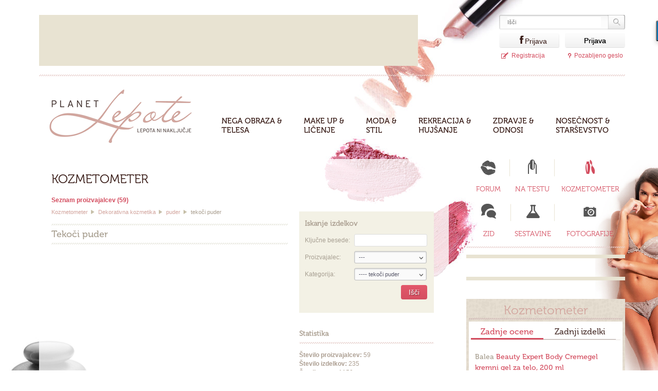

--- FILE ---
content_type: text/html; charset=UTF-8
request_url: https://www.planet-lepote.com/kozmetometer/tekoci-puder/page/2
body_size: 44801
content:
<!DOCTYPE html>
<!-- paulirish.com/2008/conditional-stylesheets-vs-css-hacks-answer-neither/ -->
<!--[if lt IE 7]> <html class="no-js lt-ie9 lt-ie8 lt-ie7" lang="sl"> <![endif]-->
<!--[if IE 7]> <html class="no-js lt-ie9 lt-ie8" lang="sl"> <![endif]-->
<!--[if IE 8]> <html class="no-js lt-ie9" lang="sl"> <![endif]-->
<!-- Consider adding a manifest.appcache: h5bp.com/d/Offline -->
<!--[if gt IE 8]><!--> <html class="no-js" lang="sl"> <!--<![endif]-->
<head>
<meta http-equiv="refresh" content="1800">
<title>Tekoči puder - stran 2 - Kozmetometer - Planet lepote</title>
<meta charset="UTF-8">
<meta name="viewport" content="width=device-width" >
<meta name="description" content="Tekoča podlaga Guerlain Parure Extreme Fond de Teint Lumineux da koži izjemno svež videz. Vsebuje ultra obstojno formulo, barvo in mat finiš. Je obstojna ..." >
<meta property="fb:app_id" content="353618704731222" >
<meta property="fb:admins" content="100002483916524" >
<meta property="og:url" content="https://www.planet-lepote.com/kozmetometer/tekoci-puder/page/2" >
<meta property="og:type" content="website" >
<meta property="og:title" content="Tekoči puder - stran 2 - Kozmetometer - Planet lepote" >
<meta property="og:image" content="https://www.planet-lepote.com/images/pl/fb/logo.jpg" >
<meta property="og:description" content="Tekoča podlaga Guerlain Parure Extreme Fond de Teint Lumineux da koži izjemno svež videz. Vsebuje ultra obstojno formulo, barvo in mat finiš. Je obstojna ..." >
<script src="https://cdn.ckeditor.com/4.9.1/full/ckeditor.js"></script>
<link href="/packed/code-packed.css" media="all" rel="stylesheet" type="text/css">
<link href="https://www.planet-lepote.com/favicon.ico" rel="shortcut icon" type="image/ico">
<link href="https://www.planet-lepote.com/images/pl/fb/logo.jpg" rel="image_src">
<script src="/packed/sl_SI-code-packed.js" type="text/javascript"></script>
<script type="text/javascript">
                                 var iprom_MID='planetlepote';
                                 var iprom_SID='kmm';
                                 var iprom_SSID='';
                                 
                        function iprom_SO(iprom_MID,iprom_SID,iprom_SSID,iprom_ZID) {
                     //       document.write('<script type="text/javascript" src="http://'+iprom_MID+'.iprom.net/adserver/Event/Impression?z='+iprom_ZID+'&t=js&sid='+iprom_SID+'&ssid='+iprom_SSID+'"></s'+'cript>');
                              document.write('<script type="text/javascript" src="https://adsec.iprom.net/adserver/Event/Impression?z='+iprom_ZID+'&t=js&sid='+iprom_SID+'&ssid='+iprom_SSID+'&m=planetlepote"></s'+'cript>');
                        }
                        function iprom_AD(iprom_ZID) {
                            iprom_SO(iprom_MID,iprom_SID,iprom_SSID,iprom_ZID);
                        }</script>
<script type="text/javascript">jQ.CreatoorSn.fbAppId="353618704731222";</script>
<script type="text/javascript">jQ.CreatoorSn.fbAppDomain="planet-lepote.com";</script>
<base href="https://www.planet-lepote.com" />
<!-- Google tag (gtag.js) -->
<script async src="https://www.googletagmanager.com/gtag/js?id=G-BEJV3TVE8Q"></script>
<script>
window.dataLayer = window.dataLayer || [];
function gtag(){dataLayer.push(arguments);}
gtag('js', new Date());
gtag('config', 'G-BEJV3TVE8Q');
</script>
<!--    planet-lepote.com   -->
<script type="text/javascript">
/* <![CDATA[ */
(function() {
  window.dm=window.dm||{AjaxData:[]};
  window.dm.AjaxEvent=function(et,d,ssid,ad){
    dm.AjaxData.push({et:et,d:d,ssid:ssid,ad:ad});
    window.DotMetricsObj&&DotMetricsObj.onAjaxDataUpdate();
  };
  var d=document,
  h=d.getElementsByTagName('head')[0],
  s=d.createElement('script');
  s.type='text/javascript';
  s.async=true;
  s.src=document.location.protocol + '//script.dotmetrics.net/door.js?id=3351';
  h.appendChild(s);
}());
/* ]]> */
</script>
<script>
googletag.cmd.push(function() {
googletag.defineSlot('/18683976/d_planetlepote_300x250', [300, 250], 'div-gpt-ad-1484911192444-0').addService(googletag.pubads());
googletag.pubads().enableSingleRequest();
googletag.enableServices();
});
</script>
<script>
(function(a,g,b,c){a[c]=a[c]||function(){
"undefined"===typeof a.ipromNS?(a[c].q=a[c].q||[]).push(arguments):a.ipromNS.execute(arguments)};
var k=function(){var b=g.getElementsByTagName("script")[0];return function h(f){var e=f.shift();a[c]("setConfig",{server:e});
var d=document.createElement("script");0<f.length&&(d.onerror=function(){a[c]("setConfig",{blocked:!0});h(f)});
d.src="//cdn."+e+"/ipromNS.js";d.async=!0;d.defer=!0;b.parentNode.insertBefore(d,b)}}(),e=b;"string"===typeof b&&(e=[b]);k(e)
})(window, document,[ "ipromcloud.com"],"_ipromNS");
_ipromNS('init', {
sitePath      : ['planetlepote','planetlepote'],  /*second value of sitePath array is equal to SID*/
cookieConsent : true /*based on site cookie policy*/
});
</script>
<script src="//load.sumome.com/" data-sumo-site-id="0cf243620cb44faae9ad72bdc9184c75cc812cb68c97c5e1742b9ab65b94602b" async="async"></script>
<link rel="alternate" type="application/rss+xml" title="Planet Lepote - Najdi" href="http://www.planet-lepote.com/rss/rss_najdi.php" />
</head>
<body id="products" class="cc-base two-column mac chrome ch131">
<div id="fb-root"></div><script>(function(d, s, id) {
var js, fjs = d.getElementsByTagName(s)[0];
if (d.getElementById(id)) return;
js = d.createElement(s); js.id = id;
js.src = "//connect.facebook.net/sl_SI/all.js#xfbml=1&appId=353618704731222";
fjs.parentNode.insertBefore(js, fjs);
}(document, "script", "facebook-jssdk"));</script><script type="text/javascript">/*<![CDATA[*/
jQ.CreatoorSn.fbInitialized = true;
/*]]>*/</script>               <div id="wrapper" class="messages-bg">
<header id="top-of-page">  <div class="inside">      <!-- start header-top -->      <div class="header-top">        <div class="banner728box"><div class="iAdserver" data-iadserver-zone="25"><script>_ipromNS('zone',25)</script></div>        </div>        <div id="headerSearch"><form id="mainSearch" enctype="application/x-www-form-urlencoded" method="get" action="/iskanje">           <input type="text" autocomplete="off" name="query" value="" placeholder="Išči" id="search" />           <input type="submit" name="submit-search"  value=""  id="search-but" />           <div class="clear"></div>           </form>           <div id="quickSearchResults" class="display-none">               <ul class="search-results quick">                         <li class="more-results">                            <a href="#">Pokaži več rezultatov "<span></span>"</a></li>                      </ul>           </div>        </div>        <div class="login-box" style="display: none;">            <div class="inside"><form action="" method="post" id="loginForm">            <div class="loginBox1">                <div class="clearBoth"></div>                <label for="loginEmail">Elektronski naslov ali uporabniško ime</label>                <input type="text" value="" class="empty-on-focus inputLogin" id="loginEmail" name="loginEmail" tabindex="1" />                <div class="clearBoth"></div>            </div>            <div class="clearBoth"></div>            <div class="loginBox2">                <div class="clearBoth"></div>                <label for="loginPassword">Geslo</label>                <input type="password" value="" class="empty-on-focus inputLogin" id="loginPassword" name="loginPassword" tabindex="2" />                <div class="clearBoth"></div>                <div class="chkboxWrap">                    <input type="checkbox" checked="checked" class="chkboxLogin" id="rememberme" name="rememberme" tabindex="3" />                    <label for="rememberme" class="chkboxTxt">Zapomni si me</label>                </div>            </div>            <div class="clearBoth"></div>            <div class="loginBox3">                <input type="submit" value="Prijava" class="submit" id="submit" tabindex="4" />            </div>            <div class="clear"></div>            <div class="errorText"></div>            </form></div>        </div><div class="fb_button fb_button_medium" id="fbLogin" onclick=""><div class="fb_button_right"></div><span class="fb_button_text">Prijava</span></div>        <form method="get" action="/prijava"><input id="login" class="login" type="submit" value="Prijava"></form>        <a href="https://www.planet-lepote.com/registracija" class="registrationLink" rel="nofollow">Registracija</a>        <a href="#" rel="nofollow" id="fp-link" class="forgottenpassLink">Pozabljeno geslo</a>      </div>      <!-- end header-top -->      <!-- start header-bottom --><div class="header-bottom">            <a href="/" title="Home" id="logo">Planet Lepote</a><div class="mainav"><ul class="menu level_1"><li class="fullwidth first"><a href="nega-obraza-in-telesa" title="Nega obraza & telesa" class="first">Nega obraza &<br> telesa</a><div class="dropdown_fullwidth first_fullwidth"><div class="col_1 dropcolumn"><ul class="level_2"><li class="first"><a href="nega-koze" title="Nega kože" class="first">Nega kože</a></li><li><a href="telo" title="Telo">Telo</a></li><li><a href="lasje" title="Lasje">Lasje</a></li><li class="last"><a href="disave" title="Dišave" class="last">Dišave</a></li></ul></div><div class="col_2 dropcolumn"><h2>Zadnje novice</h2><div class="user-contents-list-item" id="user-content2-6805d7a035"><div class="user-content-data left"><div class="user-content-thumbnail left"><div class="image-clipper" style="width:68px;height:68px;"><a class="" href="/uzivanje-dovolj-vitamina-c-dokazano-pomladi-kozo"><img src="https://slike1.planet-lepote.com/members_data/5cf8ebf754/images/105bbd/koza-vit.jpg" width="105" height="68" style="margin-left:--19px;" /></a></div></div><div class="user-content-details left"><h3 class="user-contents-list-item-title"><a href="/uzivanje-dovolj-vitamina-c-dokazano-pomladi-kozo">Uživanje dovolj vitamina C dokazano pomladi kožo</a></h3><div class="user-content-teaser">Vitamin C ne sodi le v kozmetiko – še boljše rezultate doseže ob oralnem uživanju.</div></div><div class="clear"></div></div><div class="clear"></div></div><div class="user-contents-list-item" id="user-content2-f1d6ed787f"><div class="user-content-data left"><div class="user-content-thumbnail left"><div class="image-clipper" style="width:68px;height:68px;"><a class="" href="/test-negovalnih-olj-za-lase-zenske-uporabljajo-strupe-in-hormonske-motilce"><img src="https://slike1.planet-lepote.com/members_data/5cf8ebf754/images/101bbd/2148108805.jpg" width="101" height="68" style="margin-left:--17px;" /></a></div></div><div class="user-content-details left"><h3 class="user-contents-list-item-title"><a href="/test-negovalnih-olj-za-lase-zenske-uporabljajo-strupe-in-hormonske-motilce">Test negovalnih olj za lase: ženske uporabljajo strupe in hormonske motilce</a></h3><div class="user-content-teaser">Kozmetični izdelek z nepotrebnimi, zdravju in okolju neprijaznimi dodatki.</div></div><div class="clear"></div></div><div class="clear"></div></div></div><div class="col_2 dropcolumn"><h2>Najbolj brano</h2><div class="user-contents-list-item" id="user-content2-e124fd8975"><div class="user-content-data left"><div class="user-content-thumbnail left"><div class="image-clipper" style="width:68px;height:68px;"><a class="" href="/deli-telesa-ki-jih-vecina-ljudi-pozabi-umiti"><img src="https://slike1.planet-lepote.com/members_data/5cf8ebf754/images/101bbd/prhanje2.jpg" width="101" height="68" style="margin-left:--17px;" /></a></div></div><div class="user-content-details left"><h3 class="user-contents-list-item-title"><a href="/deli-telesa-ki-jih-vecina-ljudi-pozabi-umiti">Deli telesa, ki jih večina ljudi pozabi umiti</a></h3><div class="user-content-teaser">Zakaj so »malenkosti« pri higieni pomembnejše, kot se zdi.</div></div><div class="clear"></div></div><div class="clear"></div></div><div class="user-contents-list-item" id="user-content2-ddb324b30d"><div class="user-content-data left"><div class="user-content-thumbnail left"><div class="image-clipper" style="width:68px;height:68px;"><a class="" href="/zakaj-so-napake-naslednji-veliki-trend-v-lepotni-industriji"><img src="https://slike1.planet-lepote.com/members_data/5cf8ebf754/images/119bbd/napake1.jpg" width="119" height="68" style="margin-left:--26px;" /></a></div></div><div class="user-content-details left"><h3 class="user-contents-list-item-title"><a href="/zakaj-so-napake-naslednji-veliki-trend-v-lepotni-industriji">Zakaj so napake naslednji veliki trend v lepotni industriji</a></h3><div class="user-content-teaser">Tržna družba Mintel napoveduje, da bo nepopolnost postala novi ideal prihodnjega leta.</div></div><div class="clear"></div></div><div class="clear"></div></div></div><div class="blush"></div><div class="col_3 dropcolumn"><p><img src="https://slike2.planet-lepote.com/images/tmp/nega-obraza-telesa.jpg" alt="placeholder"></p></div></div></li><li class="fullwidth"><a href="makeup-in-licenje" title="Make up & ličenje">Make up &<br> ličenje</a><div class="dropdown_fullwidth first_fullwidth"><div class="col_1 dropcolumn"><ul class="level_2"><li>&nbsp;</li></ul></div><div class="col_2 dropcolumn"><h2>Zadnje novice</h2><div class="user-contents-list-item" id="user-content2-c63c8f0b82"><div class="user-content-data left"><div class="user-content-thumbnail left"><div class="image-clipper" style="width:68px;height:68px;"><a class="" href="/vizazistka-ovrgla-trditve-da-se-je-kate-middleton-sama-nalicila-za-poroko"><img src="https://slike1.planet-lepote.com/members_data/5cf8ebf754/images/89bbd/km-porocno-lic.jpg" width="89" height="68" style="margin-left:--11px;" /></a></div></div><div class="user-content-details left"><h3 class="user-contents-list-item-title"><a href="/vizazistka-ovrgla-trditve-da-se-je-kate-middleton-sama-nalicila-za-poroko">Vizažistka ovrgla trditve, da se je Kate Middleton sama naličila za poroko</a></h3><div class="user-content-teaser">Vizažistka je ovrgla 14 let stare govorice o ličenju princese Catherine.</div></div><div class="clear"></div></div><div class="clear"></div></div><div class="user-contents-list-item" id="user-content2-7bde64c533"><div class="user-content-data left"><div class="user-content-thumbnail left"><div class="image-clipper" style="width:68px;height:67px;"><a class="" href="/italijanska-umetnost-lepote-v-ljubljani-v-citypark-prihaja-kiko-milano"><img src="https://slike1.planet-lepote.com/members_data/5cf8ebf754/images/89bbd/kiko-cp.jpg" width="89" height="67" style="margin-left:--11px;" /></a></div></div><div class="user-content-details left"><h3 class="user-contents-list-item-title"><a href="/italijanska-umetnost-lepote-v-ljubljani-v-citypark-prihaja-kiko-milano">Italijanska umetnost lepote v Ljubljani – v Citypark prihaja KIKO Milano</a></h3><div class="user-content-teaser">KIKO je sinonim za kakovost in inovativnost na področju lepote.</div></div><div class="clear"></div></div><div class="clear"></div></div></div><div class="col_2 dropcolumn"><h2>Najbolj brano</h2><div class="user-contents-list-item" id="user-content2-efc9ba686e"><div class="user-content-data left"><div class="user-content-thumbnail left"><div class="image-clipper" style="width:68px;height:68px;"><a class="" href="/najstarejsa-doslej-najdena-sminka-na-svetu-je-stara-5000-let"><img src="https://slike1.planet-lepote.com/members_data/5cf8ebf754/images/101bbd/sminka4.jpg" width="101" height="68" style="margin-left:--17px;" /></a></div></div><div class="user-content-details left"><h3 class="user-contents-list-item-title"><a href="/najstarejsa-doslej-najdena-sminka-na-svetu-je-stara-5000-let">Uganete, koliko je stara najstarejša šminka, ki so jo doslej našli?</a></h3><div class="user-content-teaser">Najstarejša znana šminka na svetu je bila uporabljena v današnjem južnem Iranu, so ugotovili.</div></div><div class="clear"></div></div><div class="clear"></div></div><div class="user-contents-list-item" id="user-content2-599672ddc5"><div class="user-content-data left"><div class="user-content-thumbnail left"><div class="image-clipper" style="width:68px;height:68px;"><a class="" href="/zakaj-pri-licenju-nikoli-ne-smete-pozabiti-na-rdecilo-za-lica"><img src="https://slike1.planet-lepote.com/members_data/5cf8ebf754/images/92bbd/rdecil.jpg" width="92" height="68" style="margin-left:--12px;" /></a></div></div><div class="user-content-details left"><h3 class="user-contents-list-item-title"><a href="/zakaj-pri-licenju-nikoli-ne-smete-pozabiti-na-rdecilo-za-lica">Zakaj pri ličenju nikoli ne smete pozabiti na rdečilo za lica</a></h3><div class="user-content-teaser">Rdečilo za lica je eden najpomembnejših izdelkov za lepo naličen obraz.</div></div><div class="clear"></div></div><div class="clear"></div></div></div><div class="blush"></div><div class="col_3 dropcolumn"><p><img src="https://slike2.planet-lepote.com/images/tmp/make-up-licenje.jpg" alt="placeholder"></p></div></div></li><li class="fullwidth"><a href="moda-in-stil" title="Moda & stil">Moda &<br> stil</a><div class="dropdown_fullwidth first_fullwidth"><div class="col_1 dropcolumn"><ul class="level_2"><li class="first"><a href="moska-moda" title="Moška moda" class="first">Moška moda</a></li><li><a href="zenska-moda" title="Ženska moda">Ženska moda</a></li><li class="last"><a href="preobrazbe" title="Preobrazbe" class="last">Preobrazbe</a></li></ul></div><div class="col_2 dropcolumn"><h2>Zadnje novice</h2><div class="user-contents-list-item" id="user-content2-0492c22ba1"><div class="user-content-data left"><div class="user-content-thumbnail left"><div class="image-clipper" style="width:68px;height:68px;"><a class="" href="/kate-middleton-na-drzavnem-banketu-ponovno-zasencila-vse-goste"><img src="https://slike1.planet-lepote.com/members_data/5cf8ebf754/images/101bbd/3ejfhfhj.jpg" width="101" height="68" style="margin-left:--17px;" /></a></div></div><div class="user-content-details left"><h3 class="user-contents-list-item-title"><a href="/kate-middleton-na-drzavnem-banketu-ponovno-zasencila-vse-goste">Kate Middleton na državnem banketu (ponovno) zasenčila vse goste</a></h3><div class="user-content-teaser">Med gosti so bili tudi številni znani Britanci in Nemci, med njimi tudi Claudia Schiffer.</div></div><div class="clear"></div></div><div class="clear"></div></div><div class="user-contents-list-item" id="user-content2-ef5ae14088"><div class="user-content-data left"><div class="user-content-thumbnail left"><div class="image-clipper" style="width:68px;height:67px;"><a class="" href="/barva-ki-je-kate-middleton-nikoli-ne-nosi"><img src="https://slike1.planet-lepote.com/members_data/5cf8ebf754/images/98bbd/kw-dnejf.jpg" width="98" height="67" style="margin-left:--16px;" /></a></div></div><div class="user-content-details left"><h3 class="user-contents-list-item-title"><a href="/barva-ki-je-kate-middleton-nikoli-ne-nosi">Barva, ki je Kate Middleton nikoli ne nosi</a></h3><div class="user-content-teaser">Princesa Catherine ima obsežno in raznoliko garderobo, vendar obstaja ena barva, ki je skoraj...</div></div><div class="clear"></div></div><div class="clear"></div></div></div><div class="col_2 dropcolumn"><h2>Najbolj brano</h2><div class="user-contents-list-item" id="user-content2-995419f3d8"><div class="user-content-data left"><div class="user-content-thumbnail left"><div class="image-clipper" style="width:68px;height:68px;"><a class="" href="/glamur-vecerne-oprave-za-vecerni-izhod"><img src="https://slike1.planet-lepote.com/members_data/5cf8ebf754/images/101bbd/24620.jpg" width="101" height="68" style="margin-left:--17px;" /></a></div></div><div class="user-content-details left"><h3 class="user-contents-list-item-title"><a href="/glamur-vecerne-oprave-za-vecerni-izhod">Glamur večerne oprave za večerni izhod</a></h3><div class="user-content-teaser">Mesto zahteva gibanje, menjava lokacij prinese temperaturne razlike, fotografije z bliskavico...</div></div><div class="clear"></div></div><div class="clear"></div></div><div class="user-contents-list-item" id="user-content2-e27c353490"><div class="user-content-data left"><div class="user-content-thumbnail left"><div class="image-clipper" style="width:68px;height:68px;"><a class="" href="/glamur-vecerne-mode-za-nepozaben-vecer"><img src="https://slike1.planet-lepote.com/members_data/5cf8ebf754/images/94bbd/glamur-moda.jpg" width="94" height="68" style="margin-left:--13px;" /></a></div></div><div class="user-content-details left"><h3 class="user-contents-list-item-title"><a href="/glamur-vecerne-mode-za-nepozaben-vecer">Glamur večerne mode za nepozaben večer</a></h3><div class="user-content-teaser">Popestrite svoj večer z samozavestjo in stilom.</div></div><div class="clear"></div></div><div class="clear"></div></div></div><div class="blush"></div><div class="col_3 dropcolumn"><p><img src="https://slike2.planet-lepote.com/images/tmp/moda-stil.jpg" alt="placeholder"></p></div></div></li><li class="fullwidth"><a href="rekreacija-in-hujsanje" title="Rekreacija & hujšanje">Rekreacija &<br> hujšanje</a><div class="dropdown_fullwidth first_fullwidth"><div class="col_1 dropcolumn"><ul class="level_2"><li class="first"><a href="rekreacija" title="Rekreacija" class="first">Rekreacija</a></li><li><a href="hujsanje" title="Hujšanje">Hujšanje</a></li><li class="last"><a href="zdrava-prehrana" title="Zdrava prehrana" class="last">Zdrava prehrana</a></li></ul></div><div class="col_2 dropcolumn"><h2>Zadnje novice</h2><div class="user-contents-list-item" id="user-content2-29f58b5978"><div class="user-content-data left"><div class="user-content-thumbnail left"><div class="image-clipper" style="width:68px;height:68px;"><a class="" href="/tekaci-na-dolge-proge-oz-maratonci-imajo-vecje-tveganje-za-nastanek-raka-debelega-crevesa"><img src="https://slike1.planet-lepote.com/members_data/5cf8ebf754/images/101bbd/tek-maraton.jpg" width="101" height="68" style="margin-left:--17px;" /></a></div></div><div class="user-content-details left"><h3 class="user-contents-list-item-title"><a href="/tekaci-na-dolge-proge-oz-maratonci-imajo-vecje-tveganje-za-nastanek-raka-debelega-crevesa">Maratonci imajo večje tveganje za nastanek raka debelega črevesa</a></h3><div class="user-content-teaser">Študija postavlja vprašanje o vplivu ekstremnih vzdržljivostnih naporov na zdravje prebavil.</div></div><div class="clear"></div></div><div class="clear"></div></div><div class="user-contents-list-item" id="user-content2-c1c01e8495"><div class="user-content-data left"><div class="user-content-thumbnail left"><div class="image-clipper" style="width:68px;height:68px;"><a class="" href="/betain-posnema-vadbo-in-upocasnjuje-staranje"><img src="https://slike1.planet-lepote.com/members_data/5cf8ebf754/images/86bbd/snov-zavira-staranje.jpg" width="86" height="68" style="margin-left:--9px;" /></a></div></div><div class="user-content-details left"><h3 class="user-contents-list-item-title"><a href="/betain-posnema-vadbo-in-upocasnjuje-staranje">Znanstveniki so odkrili molekulo, ki posnema učinke vadbe in upočasnjuje staranje</a></h3><div class="user-content-teaser">Povečanje te snovi v ledvicah je morda ključ ...</div></div><div class="clear"></div></div><div class="clear"></div></div></div><div class="col_2 dropcolumn"><h2>Najbolj brano</h2><div class="user-contents-list-item" id="user-content2-7c9e5c2382"><div class="user-content-data left"><div class="user-content-thumbnail left"><div class="image-clipper" style="width:68px;height:67px;"><a class="" href="/bo-zenski-sport-vsaj-na-olimpijskih-igrah-koncno-zaprt-za-moske-tekmovalce"><img src="https://slike1.planet-lepote.com/members_data/5cf8ebf754/images/96bbd/moski-v-zenskem-sportu.jpg" width="96" height="67" style="margin-left:--15px;" /></a></div></div><div class="user-content-details left"><h3 class="user-contents-list-item-title"><a href="/bo-zenski-sport-vsaj-na-olimpijskih-igrah-koncno-zaprt-za-moske-tekmovalce">Bo ženski šport (vsaj) na Olimpijskih igrah končno zaprt za moške tekmovalce?</a></h3><div class="user-content-teaser">Olimpijske igre 2028 na robu odločilnega preloma – pravičnost mora prevladati.</div></div><div class="clear"></div></div><div class="clear"></div></div><div class="user-contents-list-item" id="user-content2-811be05835"><div class="user-content-data left"><div class="user-content-thumbnail left"><div class="image-clipper" style="width:68px;height:68px;"><a class="" href="/8-presenetljivih-koristi-kislega-zelja"><img src="https://slike1.planet-lepote.com/members_data/5cf8ebf754/images/101bbd/33911.jpg" width="101" height="68" style="margin-left:--17px;" /></a></div></div><div class="user-content-details left"><h3 class="user-contents-list-item-title"><a href="/8-presenetljivih-koristi-kislega-zelja">8 presenetljivih koristi kislega zelja</a></h3><div class="user-content-teaser">Kislo zelje je vrsta fermentiranega zelja z nešteto koristmi za zdravje.</div></div><div class="clear"></div></div><div class="clear"></div></div></div><div class="blush"></div><div class="col_3 dropcolumn"><p><img src="https://slike2.planet-lepote.com/images/tmp/rekreacija-hujsanje.jpg" alt="placeholder"></p></div></div></li><li class="fullwidth"><a href="zdravje-in-odnosi" title="Zdravje & odnosi">Zdravje &<br> odnosi</a><div class="dropdown_fullwidth first_fullwidth"><div class="col_1 dropcolumn"><ul class="level_2"><li class="first"><a href="zdravje" title="Zdravje" class="first">Zdravje</a></li><li><a href="odnosi" title="Odnosi">Odnosi</a></li><li><a href="zabava-prosti-cas" title="Zabava in prosti čas">Zabava in prosti čas</a></li><li><a href="hisni-koticek" title="Hišni kotiček">Hišni kotiček</a></li><li class="last"><a href="zaposlitev-kariera" title="Zaposlitev in kariera" class="last">Zaposlitev in kariera</a></li></ul></div><div class="col_2 dropcolumn"><h2>Zadnje novice</h2><div class="user-contents-list-item" id="user-content2-1740398ee5"><div class="user-content-data left"><div class="user-content-thumbnail left"><div class="image-clipper" style="width:68px;height:69px;"><a class="" href="/obcini-bled-in-gorje-ponovno-potrdili-certifikat-zero-waste-cities"><img src="https://slike1.planet-lepote.com/members_data/5cf8ebf754/images/91bbd/Eko-otok-Gorje.jpg" width="91" height="69" style="margin-left:--11px;" /></a></div></div><div class="user-content-details left"><h3 class="user-contents-list-item-title"><a href="/obcini-bled-in-gorje-ponovno-potrdili-certifikat-zero-waste-cities">Občini Bled in Gorje ponovno potrdili certifikat Zero Waste Cities</a></h3><div class="user-content-teaser">Revizijo so opravili zunanji strokovnjaki iz Hrvaške, Nemčije in Estonije, ki so ocenjevali...</div></div><div class="clear"></div></div><div class="clear"></div></div><div class="user-contents-list-item" id="user-content2-bfa0d3cc2b"><div class="user-content-data left"><div class="user-content-thumbnail left"><div class="image-clipper" style="width:68px;height:68px;"><a class="" href="/drugo-zdravnisko-mnenje-kot-pravica-pacienta"><img src="https://slike1.planet-lepote.com/members_data/5cf8ebf754/images/101bbd/2148285775.jpg" width="101" height="68" style="margin-left:--17px;" /></a></div></div><div class="user-content-details left"><h3 class="user-contents-list-item-title"><a href="/drugo-zdravnisko-mnenje-kot-pravica-pacienta">Drugo zdravniško mnenje kot pravica pacienta</a></h3><div class="user-content-teaser">Z nadgradnjo zdravstvenega zavarovanja si zagotovite dostop do najboljših klinik na svetu - brez...</div></div><div class="clear"></div></div><div class="clear"></div></div></div><div class="col_2 dropcolumn"><h2>Najbolj brano</h2><div class="user-contents-list-item" id="user-content2-cd9cfbf313"><div class="user-content-data left"><div class="user-content-thumbnail left"><div class="image-clipper" style="width:68px;height:68px;"><a class="" href="/onkolog-na-nacionalni-televiziji-razkril-da-covid-cepiva-povzrocajo-turbo-raka"><img src="https://slike1.planet-lepote.com/members_data/5cf8ebf754/images/101bbd/Dr.-Patrick-Soon-Shiong.jpg" width="101" height="68" style="margin-left:--17px;" /></a></div></div><div class="user-content-details left"><h3 class="user-contents-list-item-title"><a href="/onkolog-na-nacionalni-televiziji-razkril-da-covid-cepiva-povzrocajo-turbo-raka">Onkolog na nacionalni televiziji razkril, da Covid 'cepiva' povzročajo 'turbo' raka</a></h3><div class="user-content-teaser">Zakaj je od leta 2021 prišlo do eksplozije redkih in pediatričnih vrst raka? Kakšno vlogo igra...</div></div><div class="clear"></div></div><div class="clear"></div></div><div class="user-contents-list-item" id="user-content2-0b24522ec1"><div class="user-content-data left"><div class="user-content-thumbnail left"><div class="image-clipper" style="width:68px;height:67px;"><a class="" href="/9-carobnih-evropskih-mest-za-jesenski-vikend-oddih"><img src="https://slike1.planet-lepote.com/members_data/5cf8ebf754/images/119bbd/20560.jpg" width="119" height="67" style="margin-left:--26px;" /></a></div></div><div class="user-content-details left"><h3 class="user-contents-list-item-title"><a href="/9-carobnih-evropskih-mest-za-jesenski-vikend-oddih">9 čarobnih evropskih mest za jesenski vikend oddih</a></h3><div class="user-content-teaser">Jesenski dnevi so zlati čas za mestne oddihe. Temperature so prijetnejše za dolge sprehode,...</div></div><div class="clear"></div></div><div class="clear"></div></div></div><div class="blush"></div><div class="col_3 dropcolumn"><p><img src="https://slike2.planet-lepote.com/images/tmp/zdravje-odnosi.jpg" alt="placeholder"></p></div></div></li><li class="fullwidth last"><a href="nosecnost-in-starsevstvo" title="Nosečnost & starševstvo" class="last">Nosečnost &<br> starševstvo</a><div class="dropdown_fullwidth first_fullwidth"><div class="col_1 dropcolumn"><ul class="level_2"><li>&nbsp;</li></ul></div><div class="col_2 dropcolumn"><h2>Zadnje novice</h2><div class="user-contents-list-item" id="user-content2-64485700b8"><div class="user-content-data left"><div class="user-content-thumbnail left"><div class="image-clipper" style="width:68px;height:68px;"><a class="" href="/civilna-iniciativa-napoveduje-shod-pred-ministrstvom-zaradi-odvzema-otrok"><img src="https://slike1.planet-lepote.com/members_data/5cf8ebf754/images/101bbd/37111.jpg" width="101" height="68" style="margin-left:--17px;" /></a></div></div><div class="user-content-details left"><h3 class="user-contents-list-item-title"><a href="/civilna-iniciativa-napoveduje-shod-pred-ministrstvom-zaradi-odvzema-otrok">Civilna iniciativa napoveduje shod pred ministrstvom zaradi odvzema otrok</a></h3><div class="user-content-teaser">V civilni iniciativi so kritični do sodnih postopkov in odločitev pristojnih služb.</div></div><div class="clear"></div></div><div class="clear"></div></div><div class="user-contents-list-item" id="user-content2-084514e862"><div class="user-content-data left"><div class="user-content-thumbnail left"><div class="image-clipper" style="width:68px;height:68px;"><a class="" href="/pozna-nosecnost-in-dolgozivost"><img src="https://slike1.planet-lepote.com/members_data/5cf8ebf754/images/98bbd/starejse-nosecnice.jpg" width="98" height="68" style="margin-left:--15px;" /></a></div></div><div class="user-content-details left"><h3 class="user-contents-list-item-title"><a href="/pozna-nosecnost-in-dolgozivost">Pozno materinstvo: skrivnost dolgega življenja?</a></h3><div class="user-content-teaser">Več raziskav je preučevalo povezavo med starostjo ženske ob zadnjem porodu in njeno...</div></div><div class="clear"></div></div><div class="clear"></div></div></div><div class="col_2 dropcolumn"><h2>Najbolj brano</h2><div class="user-contents-list-item" id="user-content2-57e38346bc"><div class="user-content-data left"><div class="user-content-thumbnail left"><div class="image-clipper" style="width:68px;height:69px;"><a class="" href="/kako-otrokom-olajsati-vrnitev-v-solo"><img src="https://slike1.planet-lepote.com/members_data/5cf8ebf754/images/91bbd/vrnitev-otrok-v-solo.jpg" width="91" height="69" style="margin-left:--11px;" /></a></div></div><div class="user-content-details left"><h3 class="user-contents-list-item-title"><a href="/kako-otrokom-olajsati-vrnitev-v-solo">Kako otrokom olajšati vrnitev v šolo?</a></h3><div class="user-content-teaser">Naše poletne počitnice, pa tudi poletne počitnice naših otrok, se bližajo koncu.</div></div><div class="clear"></div></div><div class="clear"></div></div><div class="user-contents-list-item" id="user-content2-09dfdee8f3"><div class="user-content-data left"><div class="user-content-thumbnail left"><div class="image-clipper" style="width:68px;height:68px;"><a class="" href="/kaj-nosecnost-in-porod-resnicno-naredita-zenskemu-telesu"><img src="https://slike1.planet-lepote.com/members_data/5cf8ebf754/images/105bbd/nosecnost20.jpg" width="105" height="68" style="margin-left:--19px;" /></a></div></div><div class="user-content-details left"><h3 class="user-contents-list-item-title"><a href="/kaj-nosecnost-in-porod-resnicno-naredita-zenskemu-telesu">Kaj nosečnost in porod v resnici naredita ženskemu telesu</a></h3><div class="user-content-teaser">O nosečnosti in porodu se govori kot o najlepšem obdobju v življenju ženske.</div></div><div class="clear"></div></div><div class="clear"></div></div></div><div class="blush"></div><div class="col_3 dropcolumn"><p><img src="https://slike2.planet-lepote.com/images/tmp/nosecnost-starsevstvo.jpg" alt="placeholder"></p></div></div></li></ul></div>        <div class="banner1140box" style="width: 970px;padding: 0; margin-left: 85px;background: transparent;display: block;"><div class="iAdserver" data-iadserver-zone="440"><script>_ipromNS('zone',440)</script></div>        </div><div class="clearBoth"></div>        </div><div class="clearBoth"></div><!-- end header-bottom -->  </div><div class="clearBoth"></div></header><div class="clearBoth"></div>            <div id="container">
<div id="main">
<div class="inside">
<div id="leftColumn">
<h2>KOZMETOMETER</h2>
<a href="/kozmetometer/seznam-proizvajalcev/kategorija/tekoci-puder" class="vendors-list-link">Seznam proizvajalcev (59)</a><div class="clear"></div><div class="breadcrumbs"><a href="/kozmetometer/">Kozmetometer</a><a href="/kozmetometer/dekorativna-kozmetika">Dekorativna kozmetika</a><a href="/kozmetometer/puder">puder</a><span>tekoči puder</span></div><div class="products-subcategories-container"><h1 class="products-category">Tekoči puder</h1><div class="products-subcategories"><div class="clear"></div></div></div><div class="products-search"><div class="products-search-container"><h3>Iskanje izdelkov</h3><form id="products-search-form" method="GET" action="/kozmetometer/tekoci-puder/page/2" ><div class="form-row"><label for="query">Ključne besede:</label><input type="text" name="query" value="" /><div class="clear"></div></div><div class="form-row"><label for="vendor">Proizvajalec:</label><select name="vendor" class="styled-select"><option value="">---</option><option data-categories="78,66,67,70,82,68,64,34,25,80,30,22,12,11,9" value="100-pure" disabled="disabled" >100 % Pure</option><option data-categories="78,83,142,12,18" value="a-derma" disabled="disabled" >A-derma</option><option data-categories="" value="akin" disabled="disabled" >A'kin</option><option data-categories="102,13" value="acca-kappa" disabled="disabled" >Acca Kappa</option><option data-categories="" value="acqua-di-parma" disabled="disabled" >Acqua di Parma</option><option data-categories="106,14" value="acure-organics" disabled="disabled" >Acure Organics</option><option data-categories="74,11" value="add-actives" disabled="disabled" >Add Actives</option><option data-categories="85,119,118,51,78,12,15,10" value="adidas" disabled="disabled" >Adidas</option><option data-categories="78,83,82,87,12" value="adria-spa" disabled="disabled" >Adria Spa</option><option data-categories="" value="adriona" disabled="disabled" >Adriona</option><option data-categories="75,11" value="agatha-ruiz-de-la-prada" disabled="disabled" >Agatha Ruiz De La Prada</option><option data-categories="50,10" value="agent-provocateur" disabled="disabled" >Agent Provocateur</option><option data-categories="40,9,23" value="ahava" >Ahava</option><option data-categories="82,93,141,75,87,57,91,142,67,65,68,66,71,77,86,88,74,70,12,18,11,9,29" value="akamuti" disabled="disabled" >Akamuti</option><option data-categories="78,82,83,87,80,71,79,88,93,50,12,11,10" value="aldo-vandini" disabled="disabled" >Aldo Vandini</option><option data-categories="57,87,55,56,45,103,9,29,12,24,13" value="alessandro" disabled="disabled" >Alessandro</option><option data-categories="50,10" value="alessandro-della-torre" disabled="disabled" >Alessandro della Torre</option><option data-categories="42,9,23" value="alexami" disabled="disabled" >Alexami</option><option data-categories="50,10" value="alexander-mcqueen" disabled="disabled" >Alexander McQueen</option><option data-categories="111,14" value="alfa-parf" disabled="disabled" >Alfa Parf</option><option data-categories="50,10" value="alfred-sung" disabled="disabled" >Alfred Sung</option><option data-categories="" value="algemarin" disabled="disabled" >Algemarin</option><option data-categories="35,97,42,25,9,22,13,23" value="alima-pure" disabled="disabled" >Alima Pure</option><option data-categories="105,67,14,11" value="alkmene" disabled="disabled" >Alkmene</option><option data-categories="123,12,89" value="alldays" disabled="disabled" >Alldays</option><option data-categories="105,14" value="allergenics" disabled="disabled" >Allergenics</option><option data-categories="35,37,9,22" value="almay" disabled="disabled" >Almay</option><option data-categories="" value="aloepharma" disabled="disabled" >AloePharma</option><option data-categories="103,13" value="alouette" disabled="disabled" >Alouette</option><option data-categories="134,16" value="alphanova-sante" disabled="disabled" >Alphanova Sante</option><option data-categories="77,105,11,14" value="alpstories" disabled="disabled" >AlpStories</option><option data-categories="" value="alterna" disabled="disabled" >Alterna</option><option data-categories="68,67,75,72,11" value="alterra" disabled="disabled" >Alterra</option><option data-categories="65,11" value="alva" disabled="disabled" >Alva</option><option data-categories="67,74,68,65,70,76,64,66,83,91,87,75,105,85,106,73,78,81,88,86,111,94,108,72,80,39,27,40,107,46,41,45,35,25,31,82,43,34,30,50,133,26,92,37,28,113,141,42,97,84,47,142,24,16,77,135,11,12,14,9,22,23,10,15,18,13" value="alverde" >Alverde</option><option data-categories="123,12,89" value="always" disabled="disabled" >Always</option><option data-categories="67,77,83,87,86,70,66,111,65,80,81,11,12,14" value="amandier" disabled="disabled" >Amandier</option><option data-categories="" value="american-international-industries" disabled="disabled" >American International Industries</option><option data-categories="64,65,66,67,74,69,68,73,70,71,72,94,83,78,80,82,40,43,42,37,36,31,35,34,25,105,92,27,55,56,45,47,46,41,57,85,11,12,9,23,22,14,29,24" value="amway" >Amway</option><option data-categories="31,97,9,13" value="anastasia-beverly-hills" disabled="disabled" >Anastasia Beverly Hills</option><option data-categories="78,83,64,12,11" value="anatomicals" disabled="disabled" >Anatomicals</option><option data-categories="67,11" value="anaya" disabled="disabled" >Anaya</option><option data-categories="134,66,16,11" value="andalou-naturals" disabled="disabled" >Andalou Naturals</option><option data-categories="" value="andrew-collinge" disabled="disabled" >Andrew Collinge</option><option data-categories="50,10" value="anna-sui" disabled="disabled" >Anna Sui</option><option data-categories="50,10" value="annayake" disabled="disabled" >Annayake</option><option data-categories="83,12" value="anne-lind" disabled="disabled" >Anne Lind</option><option data-categories="94,67,12,11" value="annemarie-boerlind" disabled="disabled" >Annemarie Boerlind</option><option data-categories="50,10" value="annick-goutal" disabled="disabled" >Annick Goutal</option><option data-categories="55,9,29" value="anny" disabled="disabled" >Anny</option><option data-categories="108,111,14" value="annyer-paris" disabled="disabled" >ANNYer Paris</option><option data-categories="" value="antica-erboristeria" disabled="disabled" >Antica Erboristeria</option><option data-categories="74,72,78,11,12" value="antipodes" disabled="disabled" >Antipodes</option><option data-categories="67,68,66,71,73,70,41,64,77,65,11,9,23" value="aok" disabled="disabled" >Aok</option><option data-categories="93,12" value="apomedica" disabled="disabled" >Apomedica</option><option data-categories="92,12" value="aquafresh" disabled="disabled" >Aquafresh</option><option data-categories="78,50,12,10" value="aquolina" disabled="disabled" >Aquolina</option><option data-categories="103,13" value="ardell" disabled="disabled" >Ardell</option><option data-categories="88,12" value="arganoil-company" disabled="disabled" >Arganoil Company</option><option data-categories="50,51,45,40,30,10,9,24,23" value="armani" >Armani</option><option data-categories="65,11" value="aromatherapy-associates" disabled="disabled" >Aromatherapy Associates</option><option data-categories="88,12" value="arstrade" disabled="disabled" >Arstrade</option><option data-categories="40,43,27,42,26,70,55,37,36,30,35,47,45,46,34,57,28,86,75,97,103,25,31,134,41,77,9,23,11,29,22,24,12,13,16" value="artdeco" >ArtDeco</option><option data-categories="80,12" value="artec" disabled="disabled" >ARTec</option><option data-categories="124,12,89" value="artsana" disabled="disabled" >Artsana</option><option data-categories="83,12" value="asquith-somerset" disabled="disabled" >Asquith & Somerset</option><option data-categories="45,37,35,47,55,25,56,9,24,22,29" value="astor" disabled="disabled" >Astor</option><option data-categories="78,12" value="athenas" disabled="disabled" >Athena's</option><option data-categories="" value="attirance" disabled="disabled" >Attirance </option><option data-categories="105,106,116,83,74,67,71,65,66,72,68,86,88,81,91,113,135,142,108,46,42,75,134,14,15,12,11,16,18,9,24,23" value="aubrey-organics" disabled="disabled" >Aubrey Organics</option><option data-categories="" value="aura" disabled="disabled" >Aura</option><option data-categories="106,14" value="aussie" disabled="disabled" >Aussie</option><option data-categories="55,30,9,29" value="australis" disabled="disabled" >Australis</option><option data-categories="106,105,78,83,14,12" value="avalon-organics" disabled="disabled" >Avalon Organics</option><option data-categories="74,68,67,86,11,12" value="aveda" disabled="disabled" >Aveda</option><option data-categories="" value="aveeno" disabled="disabled" >Aveeno</option><option data-categories="77,67,134,69,73,68,70,64,82,66,65,135,87,34,11,16,12,9,22" value="avene" disabled="disabled" >Avene</option><option data-categories="56,82,105,87,83,85,67,9,29,12,14,11" value="aveo" disabled="disabled" >Aveo</option><option data-categories="85,12" value="avium" disabled="disabled" >Avium</option><option data-categories="69,67,68,74,45,46,37,35,94,40,25,50,83,82,78,27,34,47,26,28,41,42,80,71,86,87,65,72,107,88,56,55,135,85,105,133,36,64,66,57,70,113,117,75,93,108,81,111,116,124,106,43,134,103,76,77,110,73,84,79,,11,9,24,22,12,23,10,14,29,16,15,89,13" value="avon" >Avon</option><option data-categories="50,10" value="avril-lavigne" disabled="disabled" >Avril Lavigne</option><option data-categories="118,121,119,15" value="axe" disabled="disabled" >Axe</option><option data-categories="55,9,29" value="bpretty" disabled="disabled" >b.pretty</option><option data-categories="67,11" value="babaria" disabled="disabled" >Babaria</option><option data-categories="142,18" value="babydream" disabled="disabled" >BabyDream</option><option data-categories="103,138,13,17" value="babyliss" disabled="disabled" >Babyliss</option><option data-categories="142,134,141,18,16" value="babylove" disabled="disabled" >BabyLove</option><option data-categories="83,12" value="bachelor-parfums" disabled="disabled" >Bachelor Parfums</option><option data-categories="75,57,93,134,86,11,9,29,12,16" value="badger" disabled="disabled" >Badger</option><option data-categories="108,83,82,87,86,93,78,73,105,85,75,65,66,106,67,107,77,84,100,64,91,72,80,70,79,118,90,71,133,117,103,81,111,74,119,113,94,69,116,110,68,76,115,41,6,14,12,11,13,15,16,9,23" value="balea" disabled="disabled" >Balea</option><option data-categories="50,10" value="balenciaga" disabled="disabled" >Balenciaga</option><option data-categories="75,142,67,11,18" value="balm-balm" disabled="disabled" >Balm Balm</option><option data-categories="" value="banana-boat" disabled="disabled" >Banana Boat</option><option data-categories="35,37,31,34,26,45,55,9,22,24,29" value="barbara-bort" disabled="disabled" >Barbara Bort</option><option data-categories="42,30,97,9,23,13" value="bare-escentuals" disabled="disabled" >Bare Escentuals </option><option data-categories="45,55,35,37,34,9,24,29,22" value="barrym" disabled="disabled" >BarryM</option><option data-categories="50,10" value="bath-body-works" disabled="disabled" >Bath & Body Works</option><option data-categories="90,84,83,93,12" value="bayer" disabled="disabled" >Bayer</option><option data-categories="" value="baylis-harding" disabled="disabled" >Baylis & Harding</option><option data-categories="72,11" value="beaute-relax" disabled="disabled" >Beaute & Relax</option><option data-categories="82,83,78,12" value="beautilicious" disabled="disabled" >Beautilicious</option><option data-categories="142,18" value="beauty-baby" disabled="disabled" >Beauty Baby</option><option data-categories="106,78,91,14,12" value="beauty-kiss" disabled="disabled" >Beauty Kiss</option><option data-categories="36,35,9,22" value="beauty-uk" disabled="disabled" >Beauty UK</option><option data-categories="82,75,67,65,66,133,78,83,64,85,73,77,12,11,16" value="bebe" disabled="disabled" >Bebe</option><option data-categories="133,16" value="becker-sun" disabled="disabled" >Becker Sun</option><option data-categories="142,18" value="becutan" disabled="disabled" >Becutan</option><option data-categories="75,11" value="bee-natural" disabled="disabled" >Bee Natural</option><option data-categories="76,11" value="bell-hypoallergenic" disabled="disabled" >Bell HYPOAllergenic</option><option data-categories="35,9,22" value="bella-oggi" disabled="disabled" >Bella Oggi</option><option data-categories="35,42,97,25,65,68,67,70,74,30,66,26,41,9,103,37,31,47,46,45,75,34,55,22,23,13,11,24,29" value="bellapierre" disabled="disabled" >BellaPierre</option><option data-categories="81,12" value="bellmira" disabled="disabled" >BellMira </option><option data-categories="65,11" value="bema" disabled="disabled" >Bema</option><option data-categories="55,45,42,37,103,9,29,24,23,22,13" value="benecos" disabled="disabled" >Benecos</option><option data-categories="45,46,25,27,82,41,26,28,77,31,32,43,35,34,9,24,12,23,11,22" value="benefit" disabled="disabled" >Benefit</option><option data-categories="105,14" value="bentley-organic" disabled="disabled" >Bentley Organic</option><option data-categories="67,88,77,82,11,12" value="bergland" disabled="disabled" >Bergland</option><option data-categories="83,82,12" value="bettina-barty" disabled="disabled" >Bettina Barty</option><option data-categories="35,37,47,46,55,9,22,24,29" value="beyu" disabled="disabled" >BeYu</option><option data-categories="" value="bh-cosmetics" disabled="disabled" >BH Cosmetics</option><option data-categories="100,114,13,15" value="bic" disabled="disabled" >Bic</option><option data-categories="85,83,142,12,18" value="bio-secure" disabled="disabled" >Bio Secure</option><option data-categories="64,91,78,85,117,118,124,87,119,105,83,92,65,75,67,134,11,12,15,89,14,16" value="biobaza-beauty" disabled="disabled" >Biobaza Beauty</option><option data-categories="124,93,141,12,89,18" value="bioclin" disabled="disabled" >BioClin</option><option data-categories="77,134,69,105,67,64,68,11,16,14" value="bioderma" disabled="disabled" >Bioderma</option><option data-categories="66,67,68,11" value="biodroga" disabled="disabled" >Biodroga</option><option data-categories="105,85,124,78,14,12,89" value="bionsen" disabled="disabled" >Bionsen</option><option data-categories="" value="biopark-cosmetics" disabled="disabled" >Biopark Cosmetics</option><option data-categories="111,109,106,105,107,14" value="biopoint" disabled="disabled" >Biopoint</option><option data-categories="71,72,11" value="biorom" disabled="disabled" >Biorom</option><option data-categories="134,16" value="biosolis" disabled="disabled" >Biosolis</option><option data-categories="67,68,73,75,66,74,85,78,46,87,93,94,16,11,12,9,24" value="biotherm" disabled="disabled" >Biotherm</option><option data-categories="92,12" value="blanx" disabled="disabled" >BlanX</option><option data-categories="34,99,9,22,13" value="blinc" disabled="disabled" >Blinc</option><option data-categories="75,46,11,9,24" value="blistex" disabled="disabled" >Blistex</option><option data-categories="" value="blue-cross" disabled="disabled" >Blue Cross</option><option data-categories="46,39,97,50,25,45,40,28,42,43,30,9,24,22,13,10,23" value="bobbi-brown" >Bobbi Brown</option><option data-categories="66,74,11" value="bocassy" disabled="disabled" >Bocassy</option><option data-categories="97,83,82,81,103,93,80,87,78,68,88,13,12,11" value="body-soul" disabled="disabled" >Body & Soul</option><option data-categories="50,10" value="bond-no-9" disabled="disabled" >Bond No. 9</option><option data-categories="142,18" value="born-to-bio" disabled="disabled" >Born to Bio</option><option data-categories="85,12" value="borotalco" disabled="disabled" >Borotalco</option><option data-categories="50,51,10" value="boucheron" disabled="disabled" >Boucheron</option><option data-categories="45,47,46,40,27,25,55,34,35,36,37,31,57,83,26,28,75,41,97,78,103,43,98,12,56,9,24,23,29,22,11,13" value="bourjois" >Bourjois</option><option data-categories="77,11" value="boaen-cosmetics" disabled="disabled" >Božen Cosmetics</option><option data-categories="136,17" value="braun" disabled="disabled" >Braun</option><option data-categories="50,10" value="britney-spears" disabled="disabled" >Britney Spears</option><option data-categories="50,10" value="bruno-banani" disabled="disabled" >Bruno Banani</option><option data-categories="142,134,18,16" value="babchen" disabled="disabled" >Bübchen</option><option data-categories="142,18" value="buds-cherished-organic" disabled="disabled" >Buds Cherished Organic</option><option data-categories="" value="bumble-bumble" disabled="disabled" >Bumble & Bumble</option><option data-categories="50,51,83,10,12" value="burberry" disabled="disabled" >Burberry</option><option data-categories="78,82,87,12" value="burnus" disabled="disabled" >Burnus</option><option data-categories="75,106,107,82,83,57,78,67,91,87,86,66,142,135,65,11,14,12,9,29,18,16" value="burts-bees" disabled="disabled" >Burt's Bees</option><option data-categories="87,83,12" value="butters" disabled="disabled" >Butters</option><option data-categories="50,51,10" value="bvlgari" disabled="disabled" >Bvlgari</option><option data-categories="37,55,9,22,29" value="bys" disabled="disabled" >BYS</option><option data-categories="50,10" value="cacharel" disabled="disabled" >Cacharel</option><option data-categories="77,85,79,73,78,91,105,64,75,106,134,84,67,90,68,65,66,74,41,117,70,135,133,87,27,69,83,46,11,12,14,16,9,23,15,24" value="cadeavera" disabled="disabled" >CadeaVera</option><option data-categories="135,16" value="cadey" disabled="disabled" >Cadey</option><option data-categories="93,91,12" value="calendula-nativ" disabled="disabled" >Calendula Nativ</option><option data-categories="51,50,85,46,45,35,36,25,34,37,10,12,9,24,22" value="calvin-klein" disabled="disabled" >Calvin Klein</option><option data-categories="50,10" value="calypso-st-barth" disabled="disabled" >Calypso St. Barth</option><option data-categories="134,16" value="cancer-society" disabled="disabled" >Cancer Society</option><option data-categories="123,124,12,89" value="carefree" disabled="disabled" >Carefree</option><option data-categories="35,25,40,9,22,23" value="cargo" >Cargo</option><option data-categories="105,14" value="carlton-cosmetics" disabled="disabled" >Carlton Cosmetics</option><option data-categories="" value="carma-laboratories-inc" disabled="disabled" >Carma Laboratories, Inc.</option><option data-categories="75,11" value="carmex" disabled="disabled" >Carmex</option><option data-categories="50,10" value="carolina-herrera" disabled="disabled" >Carolina Herrera</option><option data-categories="50,10" value="caron" disabled="disabled" >Caron</option><option data-categories="50,10" value="cartier" disabled="disabled" >Cartier</option><option data-categories="" value="casuelle-cosmetics" disabled="disabled" >Casuelle Cosmetics</option><option data-categories="97,13" value="cat-cosmetics" disabled="disabled" >Cat Cosmetics</option><option data-categories="34,45,27,35,36,55,37,39,40,43,41,25,26,30,47,97,28,23,74,9,22,24,29,13,11" value="catrice" >Catrice</option><option data-categories="77,46,11,9,24" value="cattier" disabled="disabled" >Cattier</option><option data-categories="76,75,66,74,68,67,88,78,87,11,12" value="caudalie" disabled="disabled" >Caudalie</option><option data-categories="85,78,67,12,11" value="cd" disabled="disabled" >CD</option><option data-categories="50,10" value="celine" disabled="disabled" >Celine</option><option data-categories="66,65,75,93,67,11,12" value="cera-di-cupra" disabled="disabled" >Cera di Cupra</option><option data-categories="67,65,11" value="cerave" disabled="disabled" >CeraVe</option><option data-categories="50,51,10" value="cerruti" disabled="disabled" >Cerruti</option><option data-categories="50,51,46,45,35,40,43,76,41,26,27,28,25,55,34,37,47,97,74,36,32,67,64,73,81,82,93,83,31,133,30,16,10,9,24,22,23,11,29,13,12" value="chanel" >Chanel</option><option data-categories="82,12" value="chemco" disabled="disabled" >Chemco</option><option data-categories="124,12,89" value="chilly" disabled="disabled" >Chilly</option><option data-categories="55,57,9,29" value="china-glaze" disabled="disabled" >China Glaze</option><option data-categories="50,10" value="chloe" disabled="disabled" >Chloe</option><option data-categories="50,51,10" value="chopard" disabled="disabled" >Chopard</option><option data-categories="50,10" value="christian-lacroix" disabled="disabled" >Christian Lacroix</option><option data-categories="50,10" value="christina-aguilera" disabled="disabled" >Christina Aguilera</option><option data-categories="50,10" value="cindy-crawford" disabled="disabled" >Cindy Crawford</option><option data-categories="91,77,105,82,141,12,11,14,18" value="cioccolatina" disabled="disabled" >Cioccolatina</option><option data-categories="" value="cipria-make-up" disabled="disabled" >Cipria Make Up</option><option data-categories="67,74,11" value="circaroma" disabled="disabled" >Circaroma</option><option data-categories="40,41,25,35,46,66,68,67,75,72,74,50,133,85,26,45,97,30,76,80,65,73,86,27,34,16,9,23,22,24,11,10,12,13" value="clarins" >Clarins</option><option data-categories="91,12" value="cleanwell" disabled="disabled" >CleanWell</option><option data-categories="64,11" value="clearasil" disabled="disabled" >Clearasil</option><option data-categories="87,12" value="climb-on" disabled="disabled" >Climb On!</option><option data-categories="64,101,65,66,68,67,85,73,11,13,12" value="clinians" disabled="disabled" >Clinians</option><option data-categories="65,50,73,69,67,68,25,41,42,71,34,66,46,37,45,40,26,82,35,77,107,134,116,64,70,97,106,87,31,28,76,85,74,27,11,10,9,23,22,24,12,14,16,15,13" value="clinique" >Clinique</option><option data-categories="" value="cliny" disabled="disabled" >Cliny</option><option data-categories="32,97,35,39,30,25,27,9,13,22" value="coastal-scents" disabled="disabled" >Coastal Scents</option><option data-categories="93,12" value="cococare" disabled="disabled" >Cococare</option><option data-categories="92,12" value="colgate" disabled="disabled" >Colgate</option><option data-categories="25,41,42,40,27,35,34,37,46,45,47,105,28,66,80,71,67,55,111,36,134,94,133,26,31,9,23,22,24,14,11,12,29,16" value="collistar" >Collistar</option><option data-categories="55,9,29" value="color-club" disabled="disabled" >Color Club</option><option data-categories="109,14" value="color-wow" disabled="disabled" >Color Wow</option><option data-categories="" value="combe-pharma" disabled="disabled" >Combe Pharma</option><option data-categories="57,55,9,29" value="constance-carroll" disabled="disabled" >Constance Carroll</option><option data-categories="134,135,16" value="coppertone" disabled="disabled" >Coppertone</option><option data-categories="138,108,17,14" value="corioliss" disabled="disabled" >Corioliss</option><option data-categories="85,12" value="cos-line" disabled="disabled" >Cos Line</option><option data-categories="65,11" value="coslys" disabled="disabled" >Coslys</option><option data-categories="123,12,89" value="cosmea" disabled="disabled" >Cosmea</option><option data-categories="67,11" value="cosmerba" disabled="disabled" >Cosmerba</option><option data-categories="72,11" value="cosrx" disabled="disabled" >COSRX</option><option data-categories="92,91,106,12,14" value="coswell" disabled="disabled" >Coswell</option><option data-categories="88,12" value="couleur-caramel" disabled="disabled" >Couleur Caramel</option><option data-categories="34,35,41,38,9,22,23" value="covergirl" disabled="disabled" >CoverGirl</option><option data-categories="78,83,79,87,75,12,11" value="cowshed" disabled="disabled" >Cowshed</option><option data-categories="87,93,78,75,83,12,11" value="crabtree-evelyn" disabled="disabled" >Crabtree & Evelyn</option><option data-categories="75,11" value="crazy-rumors" disabled="disabled" >Crazy Rumors</option><option data-categories="57,55,9,29" value="creative-nail-design" disabled="disabled" >Creative Nail Design</option><option data-categories="50,10" value="creative-scentualization" disabled="disabled" >Creative Scentualization </option><option data-categories="57,9,29" value="credo-solingen" disabled="disabled" >Credo Solingen</option><option data-categories="50,10" value="creed" disabled="disabled" >Creed</option><option data-categories="" value="crest" disabled="disabled" >Crest</option><option data-categories="85,12" value="crystal" disabled="disabled" >Crystal</option><option data-categories="50,12,10" value="cuba" disabled="disabled" >Cuba</option><option data-categories="93,12" value="cupko" disabled="disabled" >Čupko</option><option data-categories="92,12" value="curaprox" disabled="disabled" >Curaprox</option><option data-categories="80,12" value="custo-soapworks" disabled="disabled" >Custo Soapworks</option><option data-categories="93,12" value="cuticura" disabled="disabled" >Cuticura</option><option data-categories="" value="daniel-sandler" disabled="disabled" >Daniel Sandler</option><option data-categories="70,11" value="darphin" disabled="disabled" >Darphin</option><option data-categories="77,93,11,12" value="das-gesunde-plus" disabled="disabled" >Das Gesunde Plus</option><option data-categories="50,51,10" value="davidoff" disabled="disabled" >Davidoff</option><option data-categories="35,46,37,47,9,22,24" value="db-designer-brands" disabled="disabled" >DB Designer Brands</option><option data-categories="35,46,45,25,26,34,37,40,55,36,27,41,57,76,9,22,24,23,29,11" value="deborah" >Deborah</option><option data-categories="55,9,29" value="deborah-lippmann" disabled="disabled" >Deborah Lippmann</option><option data-categories="70,67,74,77,64,66,68,73,134,11,16" value="decleor" disabled="disabled" >Decleor</option><option data-categories="83,71,12,11" value="delarom" disabled="disabled" >Delarom</option><option data-categories="134,16" value="delia-cosmetics" disabled="disabled" >Delia Cosmetics</option><option data-categories="" value="delial" disabled="disabled" >Delial</option><option data-categories="103,13" value="demakup" disabled="disabled" >Demak'up</option><option data-categories="55,56,57,9,29" value="depend-cosmetics" disabled="disabled" >Depend Cosmetics</option><option data-categories="69,66,74,64,70,67,83,87,78,93,68,73,72,71,75,77,134,105,106,76,11,12,16,14" value="derma-e" disabled="disabled" >Derma E</option><option data-categories="94,83,78,12" value="dermacol" disabled="disabled" >Dermacol</option><option data-categories="83,88,64,40,72,85,66,12,11,9,23" value="dermalogica" >Dermalogica</option><option data-categories="77,11" value="dermaluxe" disabled="disabled" >Dermaluxe</option><option data-categories="74,64,108,83,105,11,14,12" value="desert-essence" disabled="disabled" >Desert Essence</option><option data-categories="134,16" value="devita" disabled="disabled" >Devita</option><option data-categories="74,11" value="devotion-hvar" disabled="disabled" >Devotion Hvar</option><option data-categories="68,77,73,66,65,64,67,76,11" value="diadermine" disabled="disabled" >Diadermine</option><option data-categories="93,12" value="diana" disabled="disabled" >Diana</option><option data-categories="" value="diesel" disabled="disabled" >Diesel</option><option data-categories="57,56,9,29" value="dikla" disabled="disabled" >Dikla</option><option data-categories="50,51,25,40,27,34,35,31,45,46,55,133,26,36,28,37,47,67,75,30,97,41,74,38,10,9,23,22,24,29,16,11,13" value="dior" >Dior</option><option data-categories="50,10" value="diptyque" disabled="disabled" >Diptyque</option><option data-categories="50,51,34,10,9,22" value="dolce-gabbana" disabled="disabled" >Dolce & Gabbana</option><option data-categories="50,10" value="donna-karan" disabled="disabled" >Donna Karan</option><option data-categories="92,12" value="dontodent" disabled="disabled" >Dontodent</option><option data-categories="83,78,85,91,82,124,107,106,105,87,66,133,94,64,67,76,74,14,12,89,11,16" value="dove" disabled="disabled" >Dove</option><option data-categories="" value="dr-kurt-wolff-gmbh-co-kg" disabled="disabled" >Dr Kurt Wolff GMBH & CO. KG</option><option data-categories="81,82,12" value="dr-august-wolff" disabled="disabled" >Dr. August Wolff </option><option data-categories="91,142,12,18" value="dr-bronners" disabled="disabled" >Dr. Bronner's</option><option data-categories="27,40,45,41,67,75,65,105,68,42,92,106,72,83,88,87,86,78,34,46,71,57,134,135,35,26,76,47,85,66,9,23,24,11,14,12,22,29,16" value="dr-hauschka" >Dr. Hauschka</option><option data-categories="" value="dr-lewinns" disabled="disabled" >Dr. LeWinn's</option><option data-categories="92,12" value="dr-liebe" disabled="disabled" >Dr. Liebe</option><option data-categories="" value="dr-morita" disabled="disabled" >Dr. Morita</option><option data-categories="75,106,77,92,22,71,11,14,12,9" value="dr-organic" disabled="disabled" >Dr. Organic</option><option data-categories="64,65,66,67,68,72,70,88,94,80,79,75,87,81,83,74,11,12" value="dr-scheller" disabled="disabled" >Dr. Scheller</option><option data-categories="75,11" value="drra-eckstein-kosmetik" disabled="disabled" >dr.R.A. Eckstein Kosmetik</option><option data-categories="81,12" value="dresdner-essenz" disabled="disabled" >Dresdner Essenz</option><option data-categories="" value="dsquareda-spa" disabled="disabled" >Dsquared² S.p.A</option><option data-categories="123,103,12,89,13" value="duchesse" disabled="disabled" >Duchesse</option><option data-categories="105,67,14,11" value="ducray" disabled="disabled" >Ducray</option><option data-categories="93,12" value="dulgon" disabled="disabled" >Dulgon</option><option data-categories="103,13" value="duo" disabled="disabled" >Duo</option><option data-categories="78,85,91,119,12,15" value="duschdas" disabled="disabled" >Duschdas</option><option data-categories="46,9,24" value="duwop" disabled="disabled" >DuWop</option><option data-categories="87,66,75,92,83,93,80,88,91,81,82,105,86,78,67,12,11,14" value="dvorec-trebnik" disabled="disabled" >Dvorec Trebnik</option><option data-categories="" value="e-coudray" disabled="disabled" >E. Coudray</option><option data-categories="34,35,25,9,22" value="e-funkhouser" disabled="disabled" >E. Funkhouser</option><option data-categories="39,55,35,45,46,36,25,28,97,30,41,42,32,34,76,27,57,31,69,37,75,47,26,103,77,99,9,22,29,24,13,23,11" value="elf" disabled="disabled" >E.L.F.</option><option data-categories="81,12" value="e45" disabled="disabled" >E45</option><option data-categories="56,103,97,77,9,29,13,11" value="ebelin" disabled="disabled" >Ebelin</option><option data-categories="105,14" value="eco-cosmetics" disabled="disabled" >Eco Cosmetics</option><option data-categories="97,103,101,13" value="ecotools" disabled="disabled" >EcoTools</option><option data-categories="92,12" value="edelwhite" disabled="disabled" >edel+white</option><option data-categories="" value="elie-saab" disabled="disabled" >Elie Saab</option><option data-categories="103,57,99,13,9,29" value="elite" disabled="disabled" >Elite</option><option data-categories="" value="elite-paris" disabled="disabled" >Elite Paris</option><option data-categories="82,45,46,26,37,47,74,71,50,67,69,68,40,12,9,24,22,11,10,23" value="elizabeth-arden" >Elizabeth Arden</option><option data-categories="105,14" value="eo" disabled="disabled" >EO</option><option data-categories="75,11" value="eos" disabled="disabled" >EOS</option><option data-categories="51,50,10" value="escada" disabled="disabled" >Escada</option><option data-categories="83,87,12" value="esencial-mediterraneo" disabled="disabled" >Esencial Mediterraneo</option><option data-categories="93,75,12,11" value="esi-spa" disabled="disabled" >ESI s.p.a.</option><option data-categories="86,103,57,25,35,87,77,30,34,31,46,36,45,73,26,55,37,41,27,47,40,56,28,72,64,66,97,42,133,38,68,43,93,108,71,39,98,67,50,76,75,70,69,12,13,9,29,22,11,24,23,16,14,10" value="essence" >Essence</option><option data-categories="67,64,11" value="essential-care" disabled="disabled" >Essential Care</option><option data-categories="83,87,12" value="essentiq" disabled="disabled" >Essentiq</option><option data-categories="57,55,83,103,46,9,29,12,13,24" value="essie" disabled="disabled" >Essie</option><option data-categories="67,74,68,34,40,41,25,45,46,36,50,27,134,85,70,76,26,35,64,30,11,9,22,23,24,10,16,12" value="estee-lauder" >Estee Lauder</option><option data-categories="" value="etat-libre-dorange" disabled="disabled" >Etat Libre d'Orange</option><option data-categories="50,10" value="etro" disabled="disabled" >Etro</option><option data-categories="75,11" value="eubiona" disabled="disabled" >Eubiona</option><option data-categories="67,78,79,81,64,83,86,66,75,94,141,87,134,68,105,73,124,11,12,18,16,14,89" value="eucerin" disabled="disabled" >Eucerin</option><option data-categories="107,55,14,9,29" value="eveline-cosmetics" disabled="disabled" >Eveline Cosmetics</option><option data-categories="42,25,27,97,35,46,43,75,87,9,23,13,22,24,11,12" value="everyday-minerals" disabled="disabled" >Everyday Minerals</option><option data-categories="77,66,11" value="evian" disabled="disabled" >Evian</option><option data-categories="69,77,11" value="exfoliac" disabled="disabled" >Exfoliac</option><option data-categories="83,67,82,106,88,75,12,11,14" value="extravaganja" disabled="disabled" >Extravaganja</option><option data-categories="" value="eye-majic" disabled="disabled" >Eye Majic</option><option data-categories="85,78,91,119,81,83,12,15" value="fa" disabled="disabled" >Fa</option><option data-categories="67,11" value="fair-lovely" disabled="disabled" >Fair & Lovely</option><option data-categories="93,12" value="fairness-srl-laboratori-cosmetici" disabled="disabled" >Fairness s.r.l. Laboratori cosmetici</option><option data-categories="83,105,106,78,91,87,12,14" value="faith-in-nature" disabled="disabled" >Faith in Nature</option><option data-categories="124,12,89" value="femfresh" disabled="disabled" >Femfresh</option><option data-categories="" value="fendi" disabled="disabled" >Fendi</option><option data-categories="85,83,78,79,12" value="fenjal" disabled="disabled" >Fenjal</option><option data-categories="75,11" value="figs-rouge" disabled="disabled" >Figs & Rouge</option><option data-categories="103,57,13,9,29" value="fingrs" disabled="disabled" >Fing'rs</option><option data-categories="103,85,87,66,35,73,13,12,11,9,22" value="fior-di-magnolia" disabled="disabled" >Fior di Magnolia</option><option data-categories="82,32,45,35,71,34,11,12,9,24,22" value="fleur-de-sante" disabled="disabled" >Fleur de Sante</option><option data-categories="87,83,78,67,94,65,66,12,11" value="florena" disabled="disabled" >Florena</option><option data-categories="55,9,29" value="flormar" disabled="disabled" >Flormar</option><option data-categories="105,14" value="foltene" disabled="disabled" >Foltene</option><option data-categories="142,18" value="forest-tosara-ltd" disabled="disabled" >Forest Tosara Ltd.</option><option data-categories="94,134,12,16" value="frais-monde" disabled="disabled" >Frais Monde</option><option data-categories="50,10" value="frederic-malle" disabled="disabled" >Frederic Malle</option><option data-categories="78,71,86,80,83,12,11" value="freeman" disabled="disabled" >Freeman</option><option data-categories="67,83,11,12" value="fresh-line" disabled="disabled" >Fresh Line</option><option data-categories="83,82,93,12" value="fruit-of-the-earth" disabled="disabled" >Fruit of the Earth</option><option data-categories="80,83,78,93,82,75,12,11" value="fruttini" disabled="disabled" >Fruttini</option><option data-categories="35,9,22" value="fyrinnae" disabled="disabled" >Fyrinnae</option><option data-categories="138,17" value="gama-italy-professional" disabled="disabled" >Ga.Ma Italy Professional</option><option data-categories="50,10" value="gabriela-sabatini" disabled="disabled" >Gabriela Sabatini</option><option data-categories="83,50,12,10" value="gai-mattiolo" disabled="disabled" >Gai Mattiolo</option><option data-categories="94,12" value="galenic-laboratories" disabled="disabled" >Galenic Laboratories</option><option data-categories="47,37,9,24,22" value="galex" disabled="disabled" >Galex</option><option data-categories="67,11" value="gamarde" disabled="disabled" >Gamarde</option><option data-categories="106,67,68,73,71,66,69,70,64,65,83,82,75,87,94,80,105,107,134,109,108,135,85,133,72,77,74,76,27,30,14,11,12,16,9" value="garnier" disabled="disabled" >Garnier</option><option data-categories="86,87,12" value="gehwol" disabled="disabled" >Gehwol</option><option data-categories="94,12" value="geomar" disabled="disabled" >Geomar</option><option data-categories="67,11" value="gerovital" disabled="disabled" >Gerovital</option><option data-categories="100,84,113,114,13,12,15" value="gillette" disabled="disabled" >Gillette</option><option data-categories="50,10" value="giorgio-beverly-hills" disabled="disabled" >Giorgio Beverly Hills</option><option data-categories="" value="giovanni" disabled="disabled" >Giovanni</option><option data-categories="50,51,34,45,46,55,35,31,41,40,28,10,9,22,24,29,23" value="givenchy" >Givenchy</option><option data-categories="" value="glamtech" disabled="disabled" >Glamtech</option><option data-categories="92,12" value="glaxosmithkline" disabled="disabled" >GlaxoSmithKline</option><option data-categories="106,107,105,108,111,14" value="gliss-kur" disabled="disabled" >Gliss Kur</option><option data-categories="25,36,9,22" value="go-cosmetics" disabled="disabled" >Go Cosmetics</option><option data-categories="55,35,45,37,9,29,22,24" value="golden-rose" disabled="disabled" >Golden Rose</option><option data-categories="46,35,9,24,22" value="goldie" disabled="disabled" >Goldie</option><option data-categories="37,36,55,34,40,35,46,45,97,119,118,51,30,50,31,47,57,9,22,29,23,24,13,15,10" value="gosh" >Gosh</option><option data-categories="43,9,23" value="graftobian" disabled="disabled" >Graftobian</option><option data-categories="74,68,72,77,11" value="green-girl-prirodna-aromakozmetika" disabled="disabled" >Green Girl prirodna aromakozmetika</option><option data-categories="73,68,74,64,67,66,27,65,11,9" value="green-line" disabled="disabled" >Green Line</option><option data-categories="74,80,11,12" value="green-love-sweden" disabled="disabled" >Green Love Sweden</option><option data-categories="134,74,64,16,11" value="green-people" disabled="disabled" >Green People</option><option data-categories="75,78,82,80,79,81,83,88,87,11,12" value="greenland" disabled="disabled" >Greenland</option><option data-categories="50,10" value="gres" disabled="disabled" >Gres</option><option data-categories="" value="grundig" disabled="disabled" >Grundig</option><option data-categories="50,51,10" value="gucci" disabled="disabled" >Gucci</option><option data-categories="50,46,45,47,35,25,26,97,51,28,68,34,36,27,30,40,37,67,10,9,24,22,13,11,23" value="guerlain" >Guerlain</option><option data-categories="105,106,14" value="guhl" disabled="disabled" >Guhl</option><option data-categories="35,50,103,37,36,46,55,34,9,22,10,13,24,29" value="hm" disabled="disabled" >H&M</option><option data-categories="" value="hair-culture" disabled="disabled" >Hair Culture</option><option data-categories="105,142,80,77,88,75,91,67,14,18,12,11" value="hanf-natur" disabled="disabled" >Hanf & Natur</option><option data-categories="" value="hansaplast" disabled="disabled" >Hansaplast</option><option data-categories="105,106,110,107,142,111,14,18" value="harologi" disabled="disabled" >Hårologi</option><option data-categories="87,12" value="hartmann" disabled="disabled" >Hartmann</option><option data-categories="134,135,82,46,16,12,9,24" value="hawaiian-tropic" disabled="disabled" >Hawaiian Tropic</option><option data-categories="105,120,14,15" value="head-and-shoulders" disabled="disabled" >Head and Shoulders</option><option data-categories="67,11" value="helan" disabled="disabled" >Helan</option><option data-categories="40,34,46,45,27,9,23,22,24" value="helena-rubinstein" >Helena Rubinstein</option><option data-categories="75,67,105,11,14" value="hemptouch" disabled="disabled" >Hemptouch</option><option data-categories="109,14" value="henne-color" disabled="disabled" >Henne Color</option><option data-categories="105,106,14" value="herbal-essences" disabled="disabled" >Herbal Essences</option><option data-categories="50,10" value="hermes" disabled="disabled" >Hermes</option><option data-categories="85,12" value="hidro-fugal" disabled="disabled" >Hidro Fugal</option><option data-categories="71,11,75,66,92,82,64,12" value="himalaya-herbal-healthcare" disabled="disabled" >Himalaya Herbal Healthcare</option><option data-categories="142,141,134,18,16" value="hipp-baby-sanft" disabled="disabled" >Hipp Baby Sanft</option><option data-categories="75,97,64,35,70,106,103,27,72,91,55,45,67,40,65,100,93,46,74,83,73,56,134,135,34,87,86,43,78,123,80,66,85,11,13,9,22,14,12,29,24,23,16,89" value="hofer" >Hofer</option><option data-categories="85,12" value="hogar-y-cosmetica" disabled="disabled" >Hogar y Cosmetica</option><option data-categories="50,10" value="houbigant" disabled="disabled" >Houbigant</option><option data-categories="50,51,78,83,10,12" value="hugo-boss" disabled="disabled" >Hugo Boss</option><option data-categories="66,11" value="humphreys" disabled="disabled" >Humphreys</option><option data-categories="75,11" value="hurraw" disabled="disabled" >Hurraw</option><option data-categories="50,10" value="iceberg" disabled="disabled" >Iceberg</option><option data-categories="86,12" value="ikea" disabled="disabled" >Ikea</option><option data-categories="67,74,66,75,105,64,65,83,86,87,78,106,11,14,12" value="ikove" disabled="disabled" >Ikove</option><option data-categories="50,10" value="il-profvmo" disabled="disabled" >Il Profvmo</option><option data-categories="85,111,77,92,105,56,108,134,14,12,11,9,29,16" value="ilirija" disabled="disabled" >Ilirija</option><option data-categories="55,46,27,10,36,37,9,29,24,22" value="illamasqua" disabled="disabled" >Illamasqua</option><option data-categories="" value="ilrido" disabled="disabled" >Ilrido</option><option data-categories="34,9,22" value="imju-dejavu" disabled="disabled" >Imju Dejavu</option><option data-categories="136,17" value="industrex-sl" disabled="disabled" >Industrex s.l.</option><option data-categories="55,25,9,29" value="inglot" disabled="disabled" >Inglot </option><option data-categories="" value="ingrid-millet-paris" disabled="disabled" >Ingrid millet paris</option><option data-categories="42,35,97,9,23,22,13" value="inika" disabled="disabled" >Inika</option><option data-categories="66,65,77,67,75,88,82,86,93,11,12" value="inlight" disabled="disabled" >Inlight</option><option data-categories="" value="innoxa" disabled="disabled" >Innoxa</option><option data-categories="91,87,12" value="institut-karita" disabled="disabled" >Institut Karité</option><option data-categories="" value="intercosmo" disabled="disabled" >Intercosmo</option><option data-categories="78,106,12,14" value="intradevco" disabled="disabled" >Intradevco</option><option data-categories="103,13" value="invisibobble" disabled="disabled" >Invisibobble</option><option data-categories="50,83,10,12" value="isabella-rossellini" disabled="disabled" >Isabella Rossellini</option><option data-categories="" value="isabelle-dupont" disabled="disabled" >Isabelle Dupont</option><option data-categories="41,42,37,31,35,47,46,34,45,40,27,36,135,55,25,97,73,56,9,23,22,24,16,29,13,11" value="isadora" >IsaDora</option><option data-categories="78,12" value="isana" disabled="disabled" >Isana</option><option data-categories="" value="ismeg" disabled="disabled" >Ismeg</option><option data-categories="50,51,10" value="issey-miyake" disabled="disabled" >Issey Miyake</option><option data-categories="" value="itstyle" disabled="disabled" >ItStyle</option><option data-categories="50,10" value="jlo" disabled="disabled" >J.Lo</option><option data-categories="50,10" value="jacomo" disabled="disabled" >Jacomo</option><option data-categories="77,68,11" value="jadran-galenski-laboratorij-dd" disabled="disabled" >Jadran Galenski laboratorij d.d. </option><option data-categories="67,11" value="jafra" disabled="disabled" >Jafra</option><option data-categories="50,10" value="jalaine" disabled="disabled" >Jalaine</option><option data-categories="50,10" value="jean-patou" disabled="disabled" >Jean Patou</option><option data-categories="50,51,26,27,75,10,9,11" value="jean-paul-gaultier" disabled="disabled" >Jean Paul Gaultier</option><option data-categories="25,46,28,9,24" value="jelly-pong-pong" disabled="disabled" >Jelly Pong Pong</option><option data-categories="28,9" value="jemma-kidd-make-up-school" disabled="disabled" >Jemma Kidd Make Up School</option><option data-categories="83,12" value="jergens" disabled="disabled" >Jergens</option><option data-categories="123,124,89,12" value="jessa" disabled="disabled" >Jessa</option><option data-categories="56,55,57,86,9,29,12" value="jessica" disabled="disabled" >Jessica</option><option data-categories="" value="jesus-del-pozo" disabled="disabled" >Jesus del Pozo</option><option data-categories="51,50,10" value="jil-sander" disabled="disabled" >Jil Sander</option><option data-categories="50,10" value="jo-malone" disabled="disabled" >Jo Malone</option><option data-categories="105,106,108,109,107,14" value="john-frieda" disabled="disabled" >John Frieda</option><option data-categories="64,107,111,106,108,78,105,83,70,65,66,67,74,134,68,72,71,75,84,91,110,82,11,14,12,16" value="john-masters-organics" disabled="disabled" >John Masters Organics</option><option data-categories="66,133,142,88,78,83,64,86,11,16,18,12" value="johnsons" disabled="disabled" >Johnson's</option><option data-categories="105,106,107,108,111,14" value="joico" disabled="disabled" >Joico</option><option data-categories="50,51,10" value="joop" disabled="disabled" >Joop!</option><option data-categories="92,12" value="jordan" disabled="disabled" >Jordan</option><option data-categories="55,25,37,57,35,9,29,22" value="jordana" disabled="disabled" >Jordana</option><option data-categories="69,74,66,65,75,70,76,67,134,11,16" value="juice-beauty" disabled="disabled" >Juice Beauty</option><option data-categories="74,11" value="juice-organics" disabled="disabled" >Juice Organics</option><option data-categories="" value="juicy-couture" disabled="disabled" >Juicy Couture</option><option data-categories="50,10" value="juozas-statkevicius" disabled="disabled" >Juozas Statkevicius</option><option data-categories="83,78,81,86,85,67,124,77,107,93,12,11,89,14" value="just" disabled="disabled" >Just</option><option data-categories="75,67,119,72,11,15" value="juvena" disabled="disabled" >Juvena</option><option data-categories="134,89,16,12" value="k-plus" disabled="disabled" >K plus</option><option data-categories="83,87,78,91,86,75,67,82,12,11" value="kancilja" disabled="disabled" >Kancilja</option><option data-categories="25,27,40,45,46,34,9,23,24,22" value="kanebo" >Kanebo</option><option data-categories="50,10" value="keiko-mecheri" disabled="disabled" >Keiko Mecheri</option><option data-categories="50,51,67,81,80,68,64,10,11,12" value="kenzo" disabled="disabled" >Kenzo</option><option data-categories="108,111,107,105,14" value="kerastase" disabled="disabled" >Kerastase</option><option data-categories="108,109,105,106,107,111,14" value="keune" disabled="disabled" >Keune</option><option data-categories="50,10" value="kiehls" disabled="disabled" >Kiehl's</option><option data-categories="35,45,40,25,27,55,47,97,31,46,57,103,9,22,24,23,29,13" value="kiko" >Kiko</option><option data-categories="" value="kinetics" disabled="disabled" >Kinetics</option><option data-categories="78,12" value="kings-queens" disabled="disabled" >Kings & Queens</option><option data-categories="103,57,13,9,29" value="kiss" disabled="disabled" >Kiss</option><option data-categories="134,16" value="kiss-my-face" disabled="disabled" >Kiss My Face</option><option data-categories="103,13" value="kleenex" disabled="disabled" >Kleenex</option><option data-categories="88,86,81,83,78,94,87,67,82,12,11" value="kneipp" disabled="disabled" >Kneipp</option><option data-categories="" value="kora" disabled="disabled" >Kora</option><option data-categories="78,82,83,87,50,106,105,40,66,71,12,10,14,9,23,11" value="korres" >Korres</option><option data-categories="123,12,89" value="kotex" disabled="disabled" >Kotex</option><option data-categories="83,78,68,67,66,65,57,111,80,64,71,90,88,105,106,70,108,56,93,86,94,74,87,134,91,135,72,118,77,124,82,73,89,12,11,9,29,14,16,15" value="kozmetika-afrodita" disabled="disabled" >Kozmetika Afrodita</option><option data-categories="93,73,66,77,74,65,12,11" value="kozmetika-kahne" disabled="disabled" >Kozmetika Kahne</option><option data-categories="83,66,12,11" value="krasna" disabled="disabled" >Krasna</option><option data-categories="50,10" value="krizia" disabled="disabled" >Krizia</option><option data-categories="55,67,85,105,75,87,110,74,93,66,68,90,9,29,11,12,14" value="krka-kozmetika" disabled="disabled" >Krka kozmetika</option><option data-categories="55,9,29" value="kron" disabled="disabled" >Kron</option><option data-categories="43,42,37,9,23,22" value="kryolan" disabled="disabled" >Kryolan</option><option data-categories="" value="kylie-minogue" disabled="disabled" >Kylie Minogue</option><option data-categories="" value="laaction-cosmatique" disabled="disabled" >L</option><option data-categories="55,47,45,37,41,25,9,29,24,22,23" value="la-colors" disabled="disabled" >L.A. Colors</option><option data-categories="57,9,29" value="lov" disabled="disabled" >L.O.V.</option><option data-categories="50,10" value="lartisan-parfumeur" disabled="disabled" >L'Artisan Parfumeur</option><option data-categories="91,82,83,86,79,87,75,50,88,85,66,72,46,35,73,67,105,65,64,80,78,106,70,107,81,68,51,117,74,93,118,71,142,121,77,134,116,113,111,119,133,12,76,11,10,9,24,22,14,15,18,16" value="loccitane" disabled="disabled" >L'Occitane</option><option data-categories="45,40,26,25,27,34,35,37,36,46,47,55,109,67,66,64,65,73,93,88,94,83,80,133,134,135,70,105,106,107,111,108,41,116,42,32,31,121,43,77,14,11,39,9,24,23,22,29,12,16,15" value="loreal" >L'Oreal</option><option data-categories="" value="la-femme" disabled="disabled" >La Femme</option><option data-categories="50,10" value="la-maison-de-la-vanille" disabled="disabled" >La Maison de la Vanille </option><option data-categories="50,10" value="la-perla" disabled="disabled" >La Perla</option><option data-categories="50,67,72,40,65,27,64,10,11,9,23" value="la-prairie" >La Prairie</option><option data-categories="" value="la-ric" disabled="disabled" >La Ric</option><option data-categories="67,69,134,83,64,75,77,65,70,40,76,105,11,16,12,9,23,14" value="la-roche-posay" >La Roche-Posay</option><option data-categories="121,75,15,11" value="labello" disabled="disabled" >Labello</option><option data-categories="134,16" value="laboratoires-de-biarritz" disabled="disabled" >Laboratoires de Biarritz</option><option data-categories="124,64,12,89,11" value="laboratorij-dr-daaniae" disabled="disabled" >Laboratorij dr. Džanić</option><option data-categories="105,106,14" value="laboratorios-recamier" disabled="disabled" >Laboratorios Recamier</option><option data-categories="50,51,10" value="lacoste" disabled="disabled" >Lacoste</option><option data-categories="124,89,12" value="lactacyd-femina" disabled="disabled" >Lactacyd Femina</option><option data-categories="123,12,89" value="ladycup" disabled="disabled" >LadyCup</option><option data-categories="50,10" value="lalique" disabled="disabled" >Lalique</option><option data-categories="67,83,50,40,133,80,72,134,11,12,10,9,23,16" value="lancaster" >Lancaster</option><option data-categories="40,43,25,27,34,38,35,37,31,45,46,47,55,26,51,50,74,67,64,30,73,65,66,68,32,41,83,72,9,23,22,24,29,10,11,12" value="lancome" >Lancome</option><option data-categories="50,51,10" value="lanvin" disabled="disabled" >Lanvin</option><option data-categories="77,11" value="larenim" disabled="disabled" >Larenim</option><option data-categories="50,10" value="laura-biagiotti" disabled="disabled" >Laura Biagiotti</option><option data-categories="26,9" value="laura-mercier" disabled="disabled" >Laura Mercier</option><option data-categories="85,105,67,106,75,92,78,107,91,87,142,65,66,64,34,45,37,27,35,40,41,25,42,76,70,68,46,71,43,31,12,14,11,18,9,22,24,23" value="lavera" >Lavera</option><option data-categories="75,134,11,16" value="lavozon" disabled="disabled" >Lavozon</option><option data-categories="57,55,9,29" value="lcn" disabled="disabled" >Lcn</option><option data-categories="50,10" value="le-couvent-des-minimes" disabled="disabled" >Le Couvent Des Minimes</option><option data-categories="105,78,107,14,12" value="le-petit-marseillais" disabled="disabled" >Le Petit Marseillais</option><option data-categories="87,106,142,80,86,90,78,113,94,135,85,12,14,18,15,16" value="lek-kozmetika" disabled="disabled" >Lek Kozmetika</option><option data-categories="87,12" value="leo-und-lilo" disabled="disabled" >Leo Und Lilo</option><option data-categories="" value="les-parfums-de-rosine" disabled="disabled" >Les Parfums de Rosine</option><option data-categories="50,10" value="lesnez" disabled="disabled" >LesNez</option><option data-categories="123,12,89" value="libresse" disabled="disabled" >Libresse</option><option data-categories="56,105,106,64,123,135,91,103,35,78,82,9,29,14,11,12,89,16,13,22" value="lidl" disabled="disabled" >Lidl</option><option data-categories="35,25,28,42,27,97,45,34,9,22,23,13,24" value="lily-lolo-mineral-cosmetics" disabled="disabled" >Lily Lolo Mineral Cosmetics</option><option data-categories="45,9,24" value="lime-crime" disabled="disabled" >Lime Crime</option><option data-categories="" value="limoni" disabled="disabled" >Limoni</option><option data-categories="75,46,11,9,24" value="lipfusion" disabled="disabled" >LipFusion</option><option data-categories="92,12" value="listerine" disabled="disabled" >Listerine</option><option data-categories="50,10" value="liz-claiborne" disabled="disabled" >Liz Claiborne</option><option data-categories="142,71,82,105,111,72,67,74,87,107,109,78,83,103,93,45,34,75,77,66,46,106,18,11,12,14,13,9,24,22" value="logona" disabled="disabled" >Logona</option><option data-categories="50,10" value="lolita-lempicka" disabled="disabled" >Lolita Lempicka</option><option data-categories="108,109,110,14" value="londa" disabled="disabled" >Londa</option><option data-categories="" value="look-by-bipa" disabled="disabled" >Look by Bipa</option><option data-categories="" value="love-the-planet" disabled="disabled" >Love The Planet</option><option data-categories="85,12" value="lovlis" disabled="disabled" >Lovlis</option><option data-categories="64,87,134,133,93,26,80,119,11,12,16,9,15" value="lr-health-beauty-systems" disabled="disabled" >LR Health & Beauty Systems</option><option data-categories="45,73,27,67,85,68,55,9,24,11,12,29" value="lumene" disabled="disabled" >Lumene</option><option data-categories="91,12" value="luna" disabled="disabled" >Luna</option><option data-categories="123,12,89" value="lunay" disabled="disabled" >Lunay</option><option data-categories="123,103,12,89,13" value="lunette" disabled="disabled" >Lunette</option><option data-categories="91,82,78,93,105,71,75,86,80,106,70,50,85,83,67,57,65,87,66,116,68,92,81,72,107,109,84,110,111,74,108,12,14,11,10,9,29,15" value="lush" disabled="disabled" >Lush</option><option data-categories="72,11" value="luvos" disabled="disabled" >Luvos</option><option data-categories="78,91,12" value="lux" disabled="disabled" >Lux</option><option data-categories="72,11" value="lvly-by-paola-maria" disabled="disabled" >LVLY by Paola Maria</option><option data-categories="78,105,12,14" value="ma-provence" disabled="disabled" >Ma Provence</option><option data-categories="30,45,46,103,35,97,28,34,39,55,25,26,27,40,36,41,43,37,64,47,31,75,42,9,24,13,22,29,23,11" value="mac" >MAC</option><option data-categories="111,102,14,13" value="macadamia-natural-oil" disabled="disabled" >Macadamia Natural Oil</option><option data-categories="" value="madara" disabled="disabled" >Madara</option><option data-categories="34,35,37,45,46,47,55,27,40,42,25,30,9,22,24,29,23" value="make-up-factory" >Make Up Factory</option><option data-categories="97,40,36,13,9,23,22" value="make-up-for-ever" >Make Up For Ever</option><option data-categories="30,37,9,22" value="makeup-revolution" disabled="disabled" >Makeup Revolution</option><option data-categories="" value="malinca" disabled="disabled" >Malinca</option><option data-categories="" value="mamma-mio" disabled="disabled" >Mamma Mio</option><option data-categories="45,46,28,41,27,37,55,35,36,34,25,56,57,99,73,42,30,40,31,103,47,67,39,97,9,24,23,22,29,13,11" value="manhattan" >Manhattan</option><option data-categories="56,9,29" value="manicare" disabled="disabled" >Manicare</option><option data-categories="67,70,11" value="mantra" disabled="disabled" >Mantra</option><option data-categories="45,77,68,9,24,11" value="marbert" disabled="disabled" >Marbert</option><option data-categories="50,10" value="marc-jacobs" disabled="disabled" >Marc Jacobs</option><option data-categories="67,11" value="mariborske-lekarne" disabled="disabled" >Mariborske lekarne</option><option data-categories="85,87,82,71,64,65,67,68,83,70,80,66,12,11" value="marliou-bio" disabled="disabled" >Marliou Bio</option><option data-categories="142,73,67,91,79,85,78,103,56,105,123,18,11,12,13,9,29,14,89" value="marque-repere" disabled="disabled" >Marque Repere</option><option data-categories="93,12" value="martini-spa-massage" disabled="disabled" >Martini Spa Massage</option><option data-categories="123,12,89" value="masmi-natural-cotton" disabled="disabled" >Masmi Natural Cotton</option><option data-categories="102,13" value="mason-pearson" disabled="disabled" >Mason Pearson</option><option data-categories="66,74,11" value="mastic-spa" disabled="disabled" >Mastic Spa</option><option data-categories="66,68,67,72,73,74,11" value="matis" disabled="disabled" >Matis</option><option data-categories="" value="matrix" disabled="disabled" >Matrix</option><option data-categories="100,13" value="mattes-group" disabled="disabled" >Mattes Group</option><option data-categories="55,38,57,56,30,9,29,22" value="mavala" disabled="disabled" >Mavala</option><option data-categories="26,40,34,37,47,45,35,41,46,31,43,55,27,42,22,9,23,24,29" value="max-factor" >Max Factor</option><option data-categories="50,10" value="maxmara" disabled="disabled" >MaxMara</option><option data-categories="40,41,27,45,46,25,34,38,37,55,56,28,73,43,35,36,39,76,23,9,24,22,29,11" value="maybelline" >Maybelline</option><option data-categories="92,75,82,87,12,11" value="medex" disabled="disabled" >Medex</option><option data-categories="64,11" value="medihealth" disabled="disabled" >Medihealth</option><option data-categories="98,13" value="mehaz" disabled="disabled" >Mehaz</option><option data-categories="82,105,92,78,67,66,119,75,74,77,83,87,68,106,124,65,134,133,76,91,88,64,12,14,11,15,89,16" value="melvita" disabled="disabled" >Melvita</option><option data-categories="142,103,100,78,65,66,135,87,123,92,134,91,93,105,18,13,12,11,16,89,14" value="mercator" disabled="disabled" >Mercator</option><option data-categories="71,11" value="merz-spezial" disabled="disabled" >Merz Spezial</option><option data-categories="91,12" value="method" disabled="disabled" >Method</option><option data-categories="57,9,29" value="micro-cell-2000" disabled="disabled" >Micro Cell 2000</option><option data-categories="55,9,29" value="milani-cosmetics" disabled="disabled" >Milani Cosmetics</option><option data-categories="" value="milk-shake" disabled="disabled" >Milk_shake</option><option data-categories="55,9,29" value="misa" disabled="disabled" >Misa</option><option data-categories="50,10" value="miss-sixty" disabled="disabled" >Miss Sixty</option><option data-categories="55,45,46,35,34,41,37,40,27,9,29,24,22,23" value="miss-sporty" >Miss Sporty</option><option data-categories="76,30,74,66,11,9" value="missha" disabled="disabled" >Missha</option><option data-categories="55,47,31,37,46,57,27,45,9,29,24,22" value="misslyn" disabled="disabled" >Misslyn</option><option data-categories="87,66,12,11" value="mixa" disabled="disabled" >Mixa</option><option data-categories="" value="miyo" disabled="disabled" >Miyo</option><option data-categories="" value="moa" disabled="disabled" >Moa</option><option data-categories="" value="model-in-a-bottle" disabled="disabled" >Model in a Bottle</option><option data-categories="55,57,9,29" value="models-own" disabled="disabled" >Models Own</option><option data-categories="71,73,72,107,86,94,70,81,11,14,12" value="montagne-jeunesse" disabled="disabled" >Montagne Jeunesse</option><option data-categories="50,10" value="montale-paris" disabled="disabled" >Montale Paris</option><option data-categories="51,50,10" value="montblanc" disabled="disabled" >Montblanc</option><option data-categories="123,12,89" value="mooncup-ltd" disabled="disabled" >Mooncup Ltd.</option><option data-categories="111,14" value="moroccanoil" disabled="disabled" >Moroccanoil</option><option data-categories="50,10" value="moschino" disabled="disabled" >Moschino</option><option data-categories="32,45,30,35,40,41,46,31,55,37,38,34,42,25,9,24,22,23,29" value="mua-makeup-academy" >MUA Makeup Academy</option><option data-categories="34,30,9,22" value="mud-make-up-designory" disabled="disabled" >MUD (Make-Up Designory)</option><option data-categories="50,85,10,12" value="muelhens" disabled="disabled" >Muelhens</option><option data-categories="67,11" value="mulondon" disabled="disabled" >MuLondon</option><option data-categories="142,18" value="mumma-love-organic" disabled="disabled" >Mumma Love Organic</option><option data-categories="70,76,66,64,67,68,134,69,74,75,11,16" value="murad" disabled="disabled" >Murad</option><option data-categories="70,105,71,72,78,11,14,12" value="murnauers" disabled="disabled" >Murnauers</option><option data-categories="142,18" value="mustela" disabled="disabled" >Mustela</option><option data-categories="75,11" value="mypa" disabled="disabled" >Mypa</option><option data-categories="36,25,42,35,9,22,23" value="nyc" disabled="disabled" >N.Y.C.</option><option data-categories="57,9,29" value="nail-tek" disabled="disabled" >Nail Tek</option><option data-categories="55,9,29" value="nails-inc" disabled="disabled" >Nails Inc.</option><option data-categories="50,78,83,10,12" value="naomi-campbell" disabled="disabled" >Naomi Campbell</option><option data-categories="" value="napoleon-perdis" disabled="disabled" >Napoleon Perdis</option><option data-categories="50,10" value="narciso-rodriguez" disabled="disabled" >Narciso Rodriguez</option><option data-categories="45,46,25,28,97,26,9,24,13" value="nars" disabled="disabled" >Nars</option><option data-categories="106,14" value="nashi-argan" disabled="disabled" >Nashi Argan</option><option data-categories="" value="natio" disabled="disabled" >Natio</option><option data-categories="123,124,12,89" value="natracare" disabled="disabled" >Natracare</option><option data-categories="67,64,70,65,68,66,74,72,78,85,87,11,12" value="natuderm-botanics" disabled="disabled" >Natuderm Botanics</option><option data-categories="67,75,11" value="natura-house" disabled="disabled" >Natura House</option><option data-categories="87,91,67,86,105,93,66,134,78,106,12,11,14,16" value="natura-siberica" disabled="disabled" >Natura Siberica</option><option data-categories="85,12" value="naturally-fresh-deodorant-crystall" disabled="disabled" >Naturally Fresh Deodorant Crystall </option><option data-categories="105,109,14" value="naturavit" disabled="disabled" >Naturavit </option><option data-categories="106,14" value="natures-organics" disabled="disabled" >Natures Organics</option><option data-categories="66,64,67,80,11,12" value="natyr" disabled="disabled" >Natyr</option><option data-categories="105,106,14" value="near-your-hair" disabled="disabled" >Near Your Hair</option><option data-categories="67,11" value="neobio" disabled="disabled" >Neobio</option><option data-categories="134,69,64,67,68,93,82,83,66,16,11,12" value="neostrata" disabled="disabled" >NeoStrata</option><option data-categories="" value="neulash" disabled="disabled" >Neulash</option><option data-categories="85,124,66,12,89,11" value="neutro-roberts" disabled="disabled" >Neutro Roberts</option><option data-categories="64,70,66,67,77,105,87,69,83,65,134,11,14,12,16" value="neutrogena" disabled="disabled" >Neutrogena</option><option data-categories="" value="neva" disabled="disabled" >Neva</option><option data-categories="" value="nevo" disabled="disabled" >NevO</option><option data-categories="" value="new-way" disabled="disabled" >New Way</option><option data-categories="101,35,82,102,86,98,93,103,75,105,13,9,22,12,11,14" value="neznani-proizvajalec" disabled="disabled" >neznani proizvajalec</option><option data-categories="55,9,29" value="nfu-oh" disabled="disabled" >Nfu Oh</option><option data-categories="77,68,67,11" value="nikel" disabled="disabled" >Nikel</option><option data-categories="50,51,10" value="nina-ricci" disabled="disabled" >Nina Ricci</option><option data-categories="65,66,64,73,70,67,76,68,72,71,40,43,27,41,25,34,35,37,36,45,105,46,55,82,94,84,83,88,134,133,135,87,85,57,78,118,79,81,124,142,108,106,75,91,107,117,119,77,115,116,113,80,26,111,15,93,11,9,23,22,24,14,29,12,16,89,18" value="nivea" >Nivea</option><option data-categories="" value="njd-cosmetics" disabled="disabled" >NJD Cosmetics</option><option data-categories="67,11" value="nonique" disabled="disabled" >Nonique</option><option data-categories="" value="nourish" disabled="disabled" >Nourish</option><option data-categories="" value="nubar" disabled="disabled" >Nubar</option><option data-categories="78,87,85,12" value="nubian-heritage" disabled="disabled" >Nubian Heritage</option><option data-categories="105,92,14,12" value="nutrigea" disabled="disabled" >Nutrigea</option><option data-categories="88,75,64,74,66,26,70,71,72,67,68,133,87,80,83,65,94,76,86,85,134,78,82,11,12,9,16" value="nuxe" disabled="disabled" >Nuxe</option><option data-categories="35,45,40,43,9,22,24,23" value="nvey-eco" >Nvey Eco</option><option data-categories="35,25,36,45,37,55,43,34,40,42,27,46,32,9,22,24,29,23" value="nyx" >NYX</option><option data-categories="" value="o-pac" disabled="disabled" >O-PAC</option><option data-categories="123,124,12,89" value="ob" disabled="disabled" >o.b.</option><option data-categories="45,9,24" value="obsessive-compulsive-cosmetics" disabled="disabled" >Obsessive Compulsive Cosmetics</option><option data-categories="106,14" value="ogx" disabled="disabled" >OGX</option><option data-categories="77,67,11" value="oil-of-olay" disabled="disabled" >Oil of Olay</option><option data-categories="117,118,119,15" value="old-spice" disabled="disabled" >Old Spice</option><option data-categories="64,66,74,11" value="ole-henriksen" disabled="disabled" >Ole Henriksen</option><option data-categories="75,64,124,86,111,11,12,89,14" value="olival" disabled="disabled" >Olival</option><option data-categories="" value="oliviers-co" disabled="disabled" >Oliviers & Co.</option><option data-categories="66,87,67,65,11,12" value="omnia-botanica" disabled="disabled" >Omnia Botanica</option><option data-categories="55,57,9,29" value="opi" disabled="disabled" >OPI</option><option data-categories="92,12" value="oral-b" disabled="disabled" >Oral B</option><option data-categories="" value="organica" disabled="disabled" >Organica</option><option data-categories="82,77,12,11" value="organique" disabled="disabled" >Organique</option><option data-categories="105,14" value="organix-south" disabled="disabled" >Organix-South</option><option data-categories="50,87,46,47,75,97,27,45,42,25,40,73,57,56,55,34,35,38,37,103,26,83,80,85,78,118,124,82,91,101,94,86,106,105,81,64,66,77,67,70,68,69,65,72,71,133,36,134,142,43,74,28,30,92,88,107,93,119,41,10,12,9,24,11,13,23,29,22,15,89,14,16,18" value="oriflame" >Oriflame</option><option data-categories="78,12" value="original-source" disabled="disabled" >Original Source</option><option data-categories="71,11" value="origins" disabled="disabled" >Origins</option><option data-categories="25,45,55,9,24,29" value="orlane" disabled="disabled" >Orlane</option><option data-categories="55,57,9,29" value="orly" disabled="disabled" >Orly</option><option data-categories="" value="ormonde-jayne" disabled="disabled" >Ormonde Jayne</option><option data-categories="50,10" value="oscar-de-la-renta" disabled="disabled" >Oscar de la Renta</option><option data-categories="98,13" value="otto-herder-manicure" disabled="disabled" >Otto Herder Manicure</option><option data-categories="46,35,57,55,9,24,22,29" value="p2" disabled="disabled" >p2</option><option data-categories="82,50,34,25,12,10,9,22" value="pacifica" disabled="disabled" >Pacifica</option><option data-categories="50,51,10" value="paco-rabanne" disabled="disabled" >Paco Rabanne</option><option data-categories="81,78,91,92,83,12" value="paglieri-profumi-spa" disabled="disabled" >Paglieri Profumi S.p.A.</option><option data-categories="" value="pai-skincare" disabled="disabled" >Pai Skincare</option><option data-categories="64,67,68,11" value="palmers" disabled="disabled" >Palmer's</option><option data-categories="87,78,91,85,80,81,105,113,106,83,12,14,15" value="palmolive" disabled="disabled" >Palmolive</option><option data-categories="105,107,106,108,14" value="pantene" disabled="disabled" >Pantene</option><option data-categories="107,83,14,12" value="papoutsanis-olivia" disabled="disabled" >Papoutsanis Olivia</option><option data-categories="27,9" value="paris-berlin" disabled="disabled" >Paris Berlin</option><option data-categories="" value="paris-hilton" disabled="disabled" >Paris Hilton</option><option data-categories="102,13" value="parsa-beauty" disabled="disabled" >Parsa Beauty</option><option data-categories="105,106,108,110,14" value="paul-mitchell" disabled="disabled" >Paul Mitchell</option><option data-categories="67,27,34,45,69,74,66,11,9,22,24" value="paul-penders" disabled="disabled" >Paul Penders</option><option data-categories="134,67,74,69,88,82,71,64,40,113,93,76,75,65,116,66,83,16,11,12,9,23,15" value="paulas-choice" >Paula's Choice</option><option data-categories="142,18" value="penaten" disabled="disabled" >Penaten</option><option data-categories="134,16" value="peter-thomas-roth" disabled="disabled" >Peter Thomas Roth</option><option data-categories="" value="patrole-hahn" disabled="disabled" >Pétrole Hahn</option><option data-categories="67,69,11" value="pevonia-botanica" disabled="disabled" >Pevonia Botanica</option><option data-categories="67,11" value="pharmos-natur" disabled="disabled" >Pharmos Natur</option><option data-categories="92,100,136,114,138,17,12,13,15" value="philips" disabled="disabled" >Philips</option><option data-categories="" value="philosophy" disabled="disabled" >Philosophy</option><option data-categories="46,41,25,9,24,23" value="physicians-formula" disabled="disabled" >Physicians Formula</option><option data-categories="107,106,105,14" value="phyto" disabled="disabled" >Phyto</option><option data-categories="90,12" value="pilca" disabled="disabled" >Pilca</option><option data-categories="134,16" value="piz-buin" disabled="disabled" >Piz Buin</option><option data-categories="86,12" value="podovis" disabled="disabled" >Podovis</option><option data-categories="" value="poise" disabled="disabled" >Poise</option><option data-categories="67,11" value="ponds" disabled="disabled" >Pond's</option><option data-categories="57,9,29" value="poshe" disabled="disabled" >Poshe</option><option data-categories="67,68,11" value="postquam" disabled="disabled" >PostQuam</option><option data-categories="50,41,10,9,23" value="prada" disabled="disabled" >Prada</option><option data-categories="25,36,38,27,46,35,37,34,9,22,24" value="prestige" disabled="disabled" >Prestige</option><option data-categories="103,13" value="prevens-of-paris" disabled="disabled" >Prevens of Paris</option><option data-categories="" value="proactiv" disabled="disabled" >Proactiv</option><option data-categories="105,142,66,65,73,70,67,75,87,86,57,14,18,11,12,9,29" value="provida-organics" disabled="disabled" >Provida Organics</option><option data-categories="50,10" value="puma" disabled="disabled" >Puma</option><option data-categories="40,26,25,27,41,37,35,34,46,47,45,9,23,22,24" value="pupa" >Pupa</option><option data-categories="" value="pure-fiji" disabled="disabled" >Pure Fiji</option><option data-categories="55,9,29" value="pure-ice" disabled="disabled" >Pure Ice</option><option data-categories="35,25,9,22" value="pure-luxe" disabled="disabled" >Pure Luxe</option><option data-categories="67,64,78,105,83,11,12,14" value="purely-skincare" disabled="disabled" >Purely Skincare</option><option data-categories="67,11" value="pycnogenol" disabled="disabled" >Pycnogenol</option><option data-categories="71,11" value="queen-helene" disabled="disabled" >Queen Helene</option><option data-categories="50,10" value="ralph-lauren" disabled="disabled" >Ralph Lauren</option><option data-categories="103,13" value="rauscher" disabled="disabled" >Rauscher</option><option data-categories="92,12" value="reach" disabled="disabled" >Reach</option><option data-categories="97,103,9,13" value="real-techniques" disabled="disabled" >Real Techniques</option><option data-categories="108,105,106,111,107,14" value="redken" disabled="disabled" >Redken</option><option data-categories="111,88,107,106,14,12" value="reelle" disabled="disabled" >Reell'e</option><option data-categories="31,9" value="refectocil" disabled="disabled" >Refectocil</option><option data-categories="138,137,17" value="remington" disabled="disabled" >Remington</option><option data-categories="69,11" value="ren" disabled="disabled" >REN</option><option data-categories="105,14" value="rena-furterer" disabled="disabled" >René  Furterer</option><option data-categories="34,9,22" value="reviva-labs" disabled="disabled" >Reviva Labs</option><option data-categories="40,28,27,46,45,37,36,34,55,35,25,66,57,106,47,105,107,42,108,67,83,56,41,76,9,23,24,22,29,11,14,12" value="revlon" >Revlon</option><option data-categories="85,119,12,15" value="rexona" disabled="disabled" >Rexona</option><option data-categories="55,46,35,37,40,45,27,31,34,41,57,9,29,24,22,23" value="rimmel" >Rimmel</option><option data-categories="70,64,66,73,65,55,37,68,72,71,35,11,9,29,22" value="rival-de-loop" disabled="disabled" >Rival de Loop</option><option data-categories="35,9,22" value="riveel" disabled="disabled" >Riveel</option><option data-categories="" value="robert-mcbride-ltd" disabled="disabled" >Robert McBride Ltd</option><option data-categories="50,10" value="robert-piguet" disabled="disabled" >Robert Piguet</option><option data-categories="50,10" value="roberto-cavalli" disabled="disabled" >Roberto Cavalli</option><option data-categories="67,11" value="roc" disabled="disabled" >RoC</option><option data-categories="51,50,10" value="rochas" disabled="disabled" >Rochas</option><option data-categories="50,10" value="roger-gallet" disabled="disabled" >Roger & Gallet</option><option data-categories="" value="rosactive" disabled="disabled" >Rosactive</option><option data-categories="75,83,74,67,11,12" value="rosal" disabled="disabled" >Rosal</option><option data-categories="75,11" value="rosebud-perfume-co" disabled="disabled" >Rosebud Perfume Co.</option><option data-categories="92,78,77,12,11" value="rossmann" disabled="disabled" >Rossmann</option><option data-categories="105,110,74,134,14,11,16" value="rougj" disabled="disabled" >Rougj</option><option data-categories="138,17" value="rowenta" disabled="disabled" >Rowenta</option><option data-categories="" value="roxy-parfums" disabled="disabled" >Roxy Parfums</option><option data-categories="55,9,29" value="ruby-kisses" disabled="disabled" >Ruby Kisses</option><option data-categories="106,14" value="rusk" disabled="disabled" >Rusk</option><option data-categories="55,35,46,36,57,45,27,34,40,25,37,43,47,9,29,22,24,23" value="s-he-stylezone" >S-he Stylezone</option><option data-categories="55,57,9,29" value="sally-hansen" disabled="disabled" >Sally Hansen</option><option data-categories="50,10" value="salvador-dali" disabled="disabled" >Salvador Dali</option><option data-categories="" value="salvatore-ferragamo" disabled="disabled" >Salvatore Ferragamo</option><option data-categories="" value="sanctuary" disabled="disabled" >Sanctuary</option><option data-categories="64,67,66,71,77,85,119,105,72,11,12,15,14" value="sanctum" disabled="disabled" >Sanctum</option><option data-categories="93,12" value="sanft-sicher" disabled="disabled" >Sanft + Sicher</option><option data-categories="" value="sanofarm" disabled="disabled" >Sanofarm</option><option data-categories="94,142,12,18" value="sanosan" disabled="disabled" >Sanosan</option><option data-categories="66,87,67,11,12" value="sanoviva" disabled="disabled" >SanoViva</option><option data-categories="65,40,27,31,74,11,35,50,78,37,9,23,22,10,12" value="sans-soucis" >Sans Soucis</option><option data-categories="107,106,37,35,67,76,82,85,134,72,55,75,34,118,70,27,46,56,78,105,87,14,9,22,11,12,16,29,15,24" value="sante" disabled="disabled" >Sante</option><option data-categories="55,9,29" value="santee" disabled="disabled" >Santee</option><option data-categories="142,18" value="saubar" disabled="disabled" >Saubar</option><option data-categories="71,70,11" value="schaebens" disabled="disabled" >Schaebens</option><option data-categories="105,14" value="schering-plough" disabled="disabled" >Schering-Plough</option><option data-categories="85,12" value="schmidts-natural-deodorant" disabled="disabled" >Schmidt's Natural Deodorant</option><option data-categories="86,103,82,12,13" value="scholl" disabled="disabled" >Scholl</option><option data-categories="108,106,109,105,107,56,92,111,14,9,29,12" value="schwarzkopf" disabled="disabled" >Schwarzkopf</option><option data-categories="85,75,134,64,79,78,124,67,91,68,119,12,11,16,89,15" value="sebamed" disabled="disabled" >Sebamed</option><option data-categories="108,14" value="sebastian" disabled="disabled" >Sebastian</option><option data-categories="57,9,29" value="seche-vite" disabled="disabled" >Seche Vite</option><option data-categories="92,12" value="sensident" disabled="disabled" >SensiDent</option><option data-categories="92,12" value="sensodyne" disabled="disabled" >Sensodyne</option><option data-categories="97,30,37,80,46,45,35,34,27,103,87,55,91,98,66,73,57,56,25,82,13,9,22,12,24,29,11" value="sephora" disabled="disabled" >Sephora</option><option data-categories="50,10" value="serge-lutens" disabled="disabled" >Serge Lutens</option><option data-categories="" value="shikai" disabled="disabled" >Shikai</option><option data-categories="35,46,34,38,40,41,50,45,25,27,30,28,77,67,68,36,134,47,26,133,66,70,9,22,24,23,10,11,16" value="shiseido" >Shiseido</option><option data-categories="25,35,34,99,9,22,13" value="shu-uemura" disabled="disabled" >Shu Uemura</option><option data-categories="88,12" value="sibel" disabled="disabled" >Sibel</option><option data-categories="" value="siberian-health" disabled="disabled" >Siberian Health</option><option data-categories="75,11" value="sierra-bees" disabled="disabled" >Sierra Bees</option><option data-categories="97,103,13" value="sigma" disabled="disabled" >Sigma</option><option data-categories="66,67,11" value="simple" disabled="disabled" >Simple</option><option data-categories="" value="sisley" disabled="disabled" >Sisley</option><option data-categories="86,12" value="sixtus" disabled="disabled" >Sixtus</option><option data-categories="77,11" value="skin-research-laboratories" disabled="disabled" >Skin Research Laboratories</option><option data-categories="" value="skincode" disabled="disabled" >Skincode</option><option data-categories="67,11" value="skintegra" disabled="disabled" >SKINTEGRA</option><option data-categories="84,12" value="skintimate" disabled="disabled" >Skintimate</option><option data-categories="" value="skinvitals" disabled="disabled" >Skinvitals</option><option data-categories="32,27,41,35,45,9,23,22,24" value="sleek-makeup" disabled="disabled" >Sleek Makeup</option><option data-categories="28,97,30,36,46,9,13,22,24" value="smashbox" disabled="disabled" >Smashbox</option><option data-categories="90,12" value="sna-epil" disabled="disabled" >SNA Epil</option><option data-categories="67,11" value="sobio-etic" disabled="disabled" >So'Bio Etic</option><option data-categories="" value="soap-glory" disabled="disabled" >Soap & Glory</option><option data-categories="83,12" value="sodasan" disabled="disabled" >SODASAN</option><option data-categories="103,13" value="soft-sicher" disabled="disabled" >Soft & Sicher</option><option data-categories="80,88,12" value="soline-proizvodnja-soli-doo" disabled="disabled" >SOLINE Proizvodnja soli d.o.o.</option><option data-categories="55,9,29" value="sonia-kashuk" disabled="disabled" >Sonia Kashuk</option><option data-categories="50,10" value="sonia-rykiel" disabled="disabled" >Sonia Rykiel</option><option data-categories="67,74,66,64,11" value="sophyto" disabled="disabled" >Sophyto</option><option data-categories="66,11" value="soraya" disabled="disabled" >Soraya</option><option data-categories="55,67,9,29,11" value="sothys" disabled="disabled" >Sothys</option><option data-categories="123,142,103,91,134,12,89,18,13,16" value="spar" disabled="disabled" >Spar</option><option data-categories="55,9,29" value="sparitual" disabled="disabled" >SpaRitual</option><option data-categories="85,12" value="speedy-care" disabled="disabled" >Speedy Care</option><option data-categories="83,134,12,16" value="spirig" disabled="disabled" >Spirig</option><option data-categories="92,12" value="splat" disabled="disabled" >SPLAT</option><option data-categories="74,69,66,67,11" value="sr-skincare" disabled="disabled" >SR-Skincare</option><option data-categories="78,70,12,11" value="st-ives" disabled="disabled" >St. Ives</option><option data-categories="55,9,29" value="stagecolor-cosmetics" disabled="disabled" >Stagecolor Cosmetics</option><option data-categories="55,36,9,29,22" value="stargazer" disabled="disabled" >Stargazer</option><option data-categories="" value="stayfree" disabled="disabled" >Stayfree</option><option data-categories="50,10" value="stella-mccartney" disabled="disabled" >Stella McCartney</option><option data-categories="142,73,124,18,11,12,89" value="stenago" disabled="disabled" >Stenago</option><option data-categories="75,91,87,11,12" value="stenders" disabled="disabled" >Stenders</option><option data-categories="46,35,36,25,9,24,22" value="stila" disabled="disabled" >Stila</option><option data-categories="93,12" value="strep" disabled="disabled" >Strep</option><option data-categories="78,82,12" value="styx" disabled="disabled" >STYX</option><option data-categories="105,107,110,109,78,108,82,83,106,118,14,12,15" value="subrina" disabled="disabled" >Subrina</option><option data-categories="34,76,71,66,64,65,74,67,83,82,88,75,105,68,35,25,91,9,22,11,12,14" value="suki" disabled="disabled" >Suki</option><option data-categories="134,135,16" value="sun-mix" disabled="disabled" >Sun Mix</option><option data-categories="133,134,135,16" value="sundance" disabled="disabled" >Sundance</option><option data-categories="134,133,16" value="sunozon" disabled="disabled" >SunOzon</option><option data-categories="106,105,14" value="sunsilk" disabled="disabled" >Sunsilk</option><option data-categories="71,69,11" value="superdrug" disabled="disabled" >Superdrug</option><option data-categories="100,13" value="supermax" disabled="disabled" >SuperMax</option><option data-categories="67,77,68,74,93,11,12" value="susanne-melchiorsen" disabled="disabled" >Susanne Melchiorsen</option><option data-categories="35,42,97,25,27,9,22,23,13" value="sweetscents" disabled="disabled" >Sweetscents</option><option data-categories="107,31,105,14,9" value="swiss-o-par" disabled="disabled" >Swiss-O-Par</option><option data-categories="105,107,108,109,111,120,14,15" value="syoss" disabled="disabled" >Syoss</option><option data-categories="123,12,89" value="tampax" disabled="disabled" >Tampax</option><option data-categories="99,13" value="tana" disabled="disabled" >Tana</option><option data-categories="102,13" value="tangle-teezer" disabled="disabled" >Tangle Teezer</option><option data-categories="25,9" value="tarte" disabled="disabled" >Tarte</option><option data-categories="50,10" value="tauer-perfumes" disabled="disabled" >Tauer Perfumes</option><option data-categories="35,9,22" value="taylor-made-minerals" disabled="disabled" >Taylor Made Minerals</option><option data-categories="85,12" value="tccd-international-inc" disabled="disabled" >TCCD International, Inc.</option><option data-categories="" value="terax" disabled="disabled" >Terax</option><option data-categories="83,94,75,67,91,70,43,35,45,47,37,78,87,85,64,27,41,65,31,105,88,103,46,56,92,12,11,9,23,22,24,14,13,29" value="terra-naturi" disabled="disabled" >Terra Naturi</option><option data-categories="81,78,12" value="tetesept" disabled="disabled" >Tetesept</option><option data-categories="67,73,11" value="thalgo" disabled="disabled" >Thalgo</option><option data-categories="66,11" value="thayers" disabled="disabled" >Thayers</option><option data-categories="34,9,22" value="the-balm" disabled="disabled" >the Balm</option><option data-categories="82,34,78,88,75,83,97,108,80,25,106,105,50,35,46,111,87,67,40,74,66,70,64,91,85,81,73,102,45,47,27,86,113,43,68,72,103,71,65,101,142,93,77,107,12,9,22,11,13,14,10,24,23,15,18" value="the-body-shop" >The Body Shop</option><option data-categories="32,55,9,29" value="the-color-workshop" disabled="disabled" >The Color Workshop</option><option data-categories="" value="the-inkey-list" disabled="disabled" >The Inkey List</option><option data-categories="134,16" value="the-mentholatum-company" disabled="disabled" >The Mentholatum Company </option><option data-categories="78,12" value="the-nature-shop" disabled="disabled" >The Nature Shop</option><option data-categories="69,74,65,11" value="the-ordinary" disabled="disabled" >The Ordinary</option><option data-categories="66,11" value="the-sanctuary" disabled="disabled" >The Sanctuary</option><option data-categories="" value="the-she-space" disabled="disabled" >The She Space</option><option data-categories="50,10" value="thierry-mugler" disabled="disabled" >Thierry Mugler</option><option data-categories="92,12" value="thornton" disabled="disabled" >Thornton</option><option data-categories="35,108,105,106,111,82,107,93,83,78,118,45,9,22,14,12,15,24" value="tigi" disabled="disabled" >Tigi</option><option data-categories="103,13" value="titania" disabled="disabled" >Titania</option><option data-categories="51,10" value="tom-tailor" disabled="disabled" >Tom Tailor</option><option data-categories="92,85,12" value="toms-of-maine" disabled="disabled" >Tom's of Maine</option><option data-categories="50,78,10,12" value="tommy-hilfiger" disabled="disabled" >Tommy Hilfiger</option><option data-categories="105,14" value="toniguy" disabled="disabled" >Toni&Guy</option><option data-categories="46,37,30,9,24,22" value="tony-tina" disabled="disabled" >Tony & Tina</option><option data-categories="46,34,30,35,26,41,97,9,24,22,23,13" value="too-faced" disabled="disabled" >Too Faced</option><option data-categories="37,9,22" value="topshop" disabled="disabled" >Topshop</option><option data-categories="66,11" value="tortulan" disabled="disabled" >Tortulan</option><option data-categories="103,123,77,142,13,12,89,11,18" value="tosama" disabled="disabled" >Tosama</option><option data-categories="55,27,40,34,45,47,46,25,9,29,23,22,24" value="trend-it-up" >trend IT UP</option><option data-categories="105,106,111,14" value="tresemma" disabled="disabled" >TRESemmé</option><option data-categories="78,12" value="trilogy" disabled="disabled" >Trilogy</option><option data-categories="85,12" value="triple-dry" disabled="disabled" >Triple Dry</option><option data-categories="97,103,13" value="trish-mcevoy" disabled="disabled" >Trish McEvoy</option><option data-categories="50,10" value="trussardi" disabled="disabled" >Trussardi</option><option data-categories="98,13" value="tweezerman" disabled="disabled" >Tweezerman</option><option data-categories="82,12" value="ulola" disabled="disabled" >Ulola</option><option data-categories="50,10" value="ulrich-de-varens" disabled="disabled" >Ulrich de Varens</option><option data-categories="107,14" value="ultimate-of-switzerland" disabled="disabled" >Ultimate of Switzerland</option><option data-categories="134,16" value="ultrasun" disabled="disabled" >Ultrasun</option><option data-categories="50,10" value="ungaro" disabled="disabled" >Ungaro</option><option data-categories="108,14" value="uniq-one" disabled="disabled" >Uniq-One</option><option data-categories="87,83,12" value="upper-canada-soap-candle-makers" disabled="disabled" >Upper Canada Soap & Candle Makers</option><option data-categories="30,46,35,73,34,31,25,37,32,36,9,24,22,11" value="urban-decay" disabled="disabled" >Urban Decay</option><option data-categories="69,134,11,16" value="uriage" disabled="disabled" >Uriage</option><option data-categories="105,106,92,14,12" value="urtekram" disabled="disabled" >Urtekram</option><option data-categories="" value="uvbio" disabled="disabled" >UVBio</option><option data-categories="50,51,10" value="valentino" disabled="disabled" >Valentino</option><option data-categories="" value="valie" disabled="disabled" >Valie</option><option data-categories="85,12" value="vaseline" disabled="disabled" >Vaseline</option><option data-categories="90,93,12" value="veet" disabled="disabled" >Veet</option><option data-categories="" value="velona" disabled="disabled" >Velona</option><option data-categories="50,10" value="vera-wang" disabled="disabled" >Vera Wang</option><option data-categories="50,51,10" value="versace" disabled="disabled" >Versace</option><option data-categories="67,68,64,73,66,40,105,83,134,135,133,65,77,85,71,72,76,75,80,110,78,94,69,25,74,70,116,46,82,42,107,88,11,9,23,14,12,16,15,24" value="vichy" >Vichy</option><option data-categories="50,46,10,9,24" value="victorias-secret" disabled="disabled" >Victoria's Secret</option><option data-categories="" value="vidal" disabled="disabled" >Vidal</option><option data-categories="" value="villa-lodola" disabled="disabled" >Villa Lodola</option><option data-categories="82,12" value="village-cosmetics" disabled="disabled" >Village cosmetics</option><option data-categories="70,11" value="vinoble-cosmetics" disabled="disabled" >Vinoble Cosmetics</option><option data-categories="123,12,89" value="violeta" disabled="disabled" >Violeta</option><option data-categories="83,105,107,87,12,14" value="vitasens" disabled="disabled" >Vitasens</option><option data-categories="66,67,68,73,65,11" value="vitesse" disabled="disabled" >Vitesse</option><option data-categories="50,10" value="vivienne-westwood" disabled="disabled" >Vivienne Westwood</option><option data-categories="34,46,35,28,55,9,22,24,29" value="vollare" disabled="disabled" >Vollare</option><option data-categories="" value="w7" disabled="disabled" >W7</option><option data-categories="142,81,18,12" value="waitrose" disabled="disabled" >Waitrose</option><option data-categories="92,12" value="waterpik" disabled="disabled" >WaterPik</option><option data-categories="75,92,105,82,88,142,85,67,141,87,80,83,94,91,78,66,11,12,14,18" value="weleda" disabled="disabled" >Weleda</option><option data-categories="109,108,105,107,111,14" value="wella" disabled="disabled" >Wella</option><option data-categories="35,34,55,25,28,42,97,31,45,41,36,39,27,46,9,22,29,23,13,24" value="wet-n-wild" disabled="disabled" >Wet 'n' Wild</option><option data-categories="" value="wild-and-crazy" disabled="disabled" >Wild and Crazy</option><option data-categories="100,84,93,114,13,12,15" value="wilkinson-sword" disabled="disabled" >Wilkinson Sword</option><option data-categories="" value="wisdom-of-africa" disabled="disabled" >Wisdom of Africa</option><option data-categories="" value="xanitalia" disabled="disabled" >Xanitalia</option><option data-categories="75,87,106,68,67,11,12,14" value="yes-to-carrots" disabled="disabled" >Yes To Carrots</option><option data-categories="" value="yu-be" disabled="disabled" >Yu-Be</option><option data-categories="86,75,78,83,67,87,34,37,80,55,88,85,79,72,70,46,45,74,91,77,12,11,9,22,29,24" value="yves-rocher" disabled="disabled" >Yves Rocher</option><option data-categories="46,45,34,27,30,50,51,35,28,73,43,55,40,67,25,36,70,26,37,9,24,22,10,11,23,29" value="yves-saint-laurent" >Yves Saint Laurent</option><option data-categories="46,34,9,24,22" value="za" disabled="disabled" >Za</option><option data-categories="55,37,47,50,9,29,22,24,10" value="zara" disabled="disabled" >Zara</option><option data-categories="75,11" value="zeliscni-vrt-cvetka" disabled="disabled" >Zeliščni vrt Cvetka</option><option data-categories="103,137,13,17" value="zepter-international" disabled="disabled" >Zepter International</option><option data-categories="" value="zeta-farmaceutici-spa" disabled="disabled" >Zeta Farmaceutici S.p.A.</option><option data-categories="82,87,78,80,75,67,12,11" value="ziaja" disabled="disabled" >Ziaja</option><option data-categories="134,16" value="zo1" disabled="disabled" >ZO1</option><option data-categories="97,13" value="zoeva" disabled="disabled" >Zoeva</option><option data-categories="55,57,9,29" value="zoya" disabled="disabled" >Zoya</option><option data-categories="" value="zuccari" disabled="disabled" >Zuccari</option></select></div><div class="form-row"><label for="category">Kategorija:</label><select class="styled-select" name="category"><option value="">---</option><option data-vendors="762,798,632,281,1004,756,701,30,61,870,1037,217,73,22,147,602,703,2,963,1,916,424,13,259,796,744,982,690,737,977,205,108,57,304,124,129,43,425,987,347,64,656,638,791,36,627,56,123,708,41,806,691,361,590,562,847,25,1019,907,68,326,44,54,209,980,222,342,843,171,901,34,26,223,35,1177,431,398,506,482,1088,432,528,16,32,626,869,418,20,881,19,33,118,232,38,388,471,871,877,948,720,21,78,290,997,367,612,81,127,514,120,18,285,192,864,922,1175,55,17,283,565,42,37,382,609,173,575,617,1118,210,478,408,84,85,53,324,460,1120,8,650,228,384,144,86,7,366,885,844,167,965,994,917,1013,951,938,777,859,196,621,846,14,339,751,343,964,248,3,264,707,446,810,882,738,212,577,887,207,23,642,24,945,328,998,734,1186,88,176,46,780,1018,27,727,121,146,850,200,766,92,77,270,937,337,1134,578,829,923,518,317,729,604,330,221,599,534,984,94,793,141,288,686,954,1176,329,11,401,353,433,51,31,926,190,770" data-id="9" value="dekorativna-kozmetika" > Dekorativna kozmetika</option><option data-vendors="762,756,701,30,61,22,147,2,1,259,744,982,690,737,977,205,108,304,129,43,987,64,656,638,36,56,123,708,41,361,847,25,44,54,209,980,342,843,34,26,35,431,506,482,432,528,32,626,869,418,20,33,118,38,388,871,877,720,21,612,81,127,864,922,55,17,37,609,575,617,478,53,324,460,1120,8,144,86,7,167,994,1013,951,938,621,14,751,343,3,446,810,738,23,24,328,1186,88,176,46,780,27,121,146,92,77,270,937,337,518,317,729,604,599,534,984,94,141,288,686,954,1176,329,353,433,51,31,926,190" data-id="22" value="oci" >-- oči</option><option data-vendors="762,30,61,22,2,1,259,744,737,205,304,43,64,638,36,56,123,41,361,25,44,54,209,342,843,26,35,482,32,20,33,118,38,388,877,21,81,17,37,609,617,478,53,324,8,86,7,167,1013,951,14,343,3,810,738,23,24,1186,88,176,27,146,92,77,270,729,984,94,686,1176,329,353,433,51,31,926" data-id="34" value="maskara" >---- maskara</option><option data-vendors="756,701,30,61,22,147,1,259,744,982,690,737,205,108,43,64,656,638,36,56,123,708,41,361,847,25,44,209,342,843,26,35,431,506,482,432,32,869,418,20,33,118,388,720,21,612,127,55,17,37,609,575,617,53,324,8,86,7,167,1013,938,621,14,751,343,3,446,23,24,328,88,176,46,780,27,121,146,92,77,270,937,317,729,604,599,534,94,141,686,329,353,433,31" data-id="35" value="sencilo" >---- senčilo</option><option data-vendors="61,22,1,982,43,64,638,36,41,25,44,843,26,35,626,20,33,118,871,21,17,53,460,8,7,938,14,343,3,23,88,27,77,337,518,317,329,433,31" data-id="36" value="tus-liner" >---- tuš - liner</option><option data-vendors="701,30,61,22,147,1,259,744,737,977,108,43,987,64,638,36,123,41,847,25,44,843,34,26,528,869,20,33,118,871,21,612,864,922,17,37,609,53,324,1120,8,86,7,167,994,1013,14,343,3,23,24,88,176,46,27,121,146,92,534,288,954,329,51,31,190" data-id="37" value="svincnik-liner" >---- svinčnik - liner</option><option data-vendors="361,44,26,37,144,7,1013,3,23,77" data-id="38" value="maskara-primer" >---- maskara - primer</option><option data-vendors="30,129,638,708,843,26,17,53,8,7,433" data-id="39" value="kremni-gel-liner" >---- kremni/gel liner</option><option data-vendors="798,1004,756,30,61,217,73,22,602,1,13,796,737,977,205,129,43,347,656,638,36,56,123,41,361,25,68,44,209,843,34,26,35,431,32,20,881,33,38,388,720,21,81,127,120,864,922,17,283,565,42,37,609,617,53,324,460,8,86,7,167,1013,938,14,751,343,3,212,577,207,24,88,176,27,121,77,937,604,534,94,686,1176,11,433,31" data-id="23" value="puder" >-- puder</option><option data-vendors="798,30,61,73,22,1,129,43,656,638,36,56,123,41,25,68,44,209,34,26,35,32,20,33,38,388,21,81,127,120,17,283,565,42,37,609,53,324,460,8,86,7,167,1013,14,751,343,3,212,24,88,176,27,121,77,94,1176,11,31" data-id="40" value="tekoci-puder"  selected="selected">---- tekoči puder</option><option data-vendors="30,61,217,22,1,13,737,205,43,347,638,36,56,123,41,361,25,44,209,843,26,35,32,21,922,17,37,609,53,8,86,7,167,1013,14,3,577,207,24,88,176,77,937,534,686,433" data-id="41" value="puder-v-kamnu" >---- puder v kamnu</option><option data-vendors="1004,756,30,61,22,602,1,796,737,977,129,123,41,209,843,26,431,720,21,864,17,609,617,53,324,8,86,1013,938,343,3,88,604,11,433" data-id="42" value="puder-v-prahu" >---- puder v prahu</option><option data-vendors="30,61,22,1,205,129,43,638,36,26,431,881,388,864,17,37,609,53,86,7,14,751,343,3,27,534,94,31" data-id="43" value="v-stiku-peni-kompaktni" >---- v stiku/peni/kompaktni</option><option data-vendors="281,30,61,73,22,147,602,1,259,744,737,977,205,108,57,124,129,43,347,64,638,791,36,56,123,41,847,25,44,209,222,843,34,26,223,35,431,482,528,32,869,418,20,33,118,232,38,388,871,21,290,81,127,922,55,17,37,609,617,1118,210,478,84,53,324,8,228,86,7,167,994,1013,196,14,751,343,964,3,264,446,738,577,23,24,88,176,27,146,92,77,937,337,317,534,94,141,288,686,1176,329,11,401,353,433,51,31,926,190" data-id="24" value="ustnice" >-- ustnice</option><option data-vendors="281,30,61,73,22,147,1,259,744,737,977,205,129,43,64,638,36,56,123,41,25,44,209,843,34,26,35,482,32,869,20,33,38,388,21,81,127,922,17,37,609,617,1118,478,84,53,324,8,228,86,7,167,994,1013,196,14,751,343,964,3,264,738,24,88,176,27,92,77,937,534,94,141,1176,433,51,31" data-id="45" value="sminka" >---- šminka</option><option data-vendors="30,61,22,602,1,737,205,108,57,124,129,43,347,64,791,36,56,123,41,847,25,44,209,222,843,34,26,223,35,431,32,418,20,33,118,232,38,388,871,21,290,81,127,55,17,37,609,210,478,53,324,8,86,7,167,994,1013,196,14,343,3,446,577,23,24,88,176,27,146,92,77,337,317,534,94,288,686,1176,329,11,401,353,433,51,31,926" data-id="46" value="glos" >---- glos</option><option data-vendors="30,61,22,147,1,737,108,43,638,36,41,847,44,209,843,34,26,528,20,33,21,127,922,17,37,53,324,8,86,994,3,24,88,27,77,534,94,1176,190" data-id="47" value="svincnik-obroba" >---- svinčnik - obroba</option><option data-vendors="762,756,30,61,22,147,1,737,205,129,43,64,656,638,36,56,123,708,41,25,44,342,843,26,35,431,626,33,948,21,290,612,81,127,922,17,37,609,617,53,324,8,7,1013,938,196,14,343,3,264,810,577,23,24,328,88,27,92,77,270,317,729,604,221,94,1176,329,11,433,31" data-id="25" value="rdecilo-blush" >-- rdečilo (blush)</option><option data-vendors="30,22,1,259,737,205,43,638,36,56,123,41,25,44,209,843,34,26,35,33,78,17,37,382,408,53,86,196,14,339,3,24,77,686,31" data-id="26" value="bronzer" >-- bronzer</option><option data-vendors="30,61,22,1,205,43,347,638,36,56,123,708,41,25,44,209,843,26,35,431,16,19,33,38,388,871,21,78,81,127,17,283,37,609,617,84,53,324,8,86,7,167,994,14,343,3,882,738,23,24,88,176,27,121,146,92,77,937,604,534,94,1176,433,31" data-id="27" value="korektor" >-- korektor</option><option data-vendors="30,22,1,205,129,43,638,36,123,41,44,843,26,32,33,290,997,617,53,8,7,196,3,88,77,337,353,433,31" data-id="28" value="osvetljevalec-highlighter" >-- osvetljevalec (highlighter)</option><option data-vendors="632,281,61,1037,22,147,703,963,1,916,424,259,744,737,977,108,43,425,987,638,36,627,41,806,691,590,562,25,1019,907,326,44,209,843,171,901,26,223,1177,398,1088,32,869,20,118,388,471,871,948,21,367,612,127,514,18,285,192,922,1175,17,37,173,575,84,85,53,324,8,650,384,144,86,7,366,885,844,167,994,917,1013,777,859,846,14,343,248,3,264,707,446,887,642,945,88,176,46,1018,27,727,146,850,200,766,92,1134,578,829,923,518,534,793,1176,353,433,51,31,190,770" data-id="29" value="nohti" >-- nohti</option><option data-vendors="281,61,1037,22,147,703,1,916,259,744,737,977,108,43,987,638,36,627,41,806,691,590,25,1019,907,44,843,26,223,1177,1088,32,869,20,118,388,871,948,21,367,612,127,285,192,922,17,37,173,84,53,324,8,144,86,7,885,844,167,994,917,1013,859,846,14,343,248,3,264,707,446,945,88,176,46,1018,27,727,146,850,92,1134,578,829,923,518,793,1176,353,433,51,31,190,770" data-id="55" value="laki-za-nohte" >---- laki za nohte</option><option data-vendors="281,61,147,963,1,43,907,326,171,26,388,471,21,367,18,575,8,650,384,144,7,3,88,146,200,92,534" data-id="56" value="odstranjevalci-laka" >---- odstranjevalci laka</option><option data-vendors="632,281,61,22,1,424,43,425,627,691,590,562,25,907,326,209,843,901,26,223,398,20,367,612,127,514,18,1175,173,85,8,144,366,994,917,777,14,248,3,707,446,887,642,88,176,27,727,766,92,770" data-id="57" value="ostalo-nohti" >---- ostalo</option><option data-vendors="762,30,73,22,703,796,737,129,638,36,56,708,44,843,26,35,16,20,33,37,53,324,1120,8,144,965,1013,951,3,92,77,337,288,686,329,31" data-id="30" value="m-u-podlaga" >-- m-u podlaga</option><option data-vendors="30,61,870,22,259,737,205,43,36,123,41,44,843,26,32,20,21,127,17,37,609,53,8,86,994,1013,734,176,121,330,534,329,433" data-id="31" value="obrvi" >-- obrvi</option><option data-vendors="205,36,708,843,482,17,37,1013,343,937,793,329" data-id="32" value="paleta" >-- paleta</option><option data-vendors="434,396,508,180,463,836,30,59,178,197,60,73,1,896,313,786,129,415,62,754,635,109,50,63,64,722,530,623,65,338,49,36,990,66,319,624,151,56,123,639,239,413,67,44,397,54,115,34,48,26,35,419,377,439,181,406,32,20,316,74,33,118,106,443,75,315,369,871,585,100,104,834,543,681,78,79,416,80,545,546,82,206,120,314,420,55,640,312,283,83,344,42,37,47,403,1084,542,835,436,85,629,331,568,633,321,87,145,152,354,58,3,405,810,374,207,150,52,417,110,195,262,775,121,310,77,311,355,601,94,95,794,119,320,179,99,98,631,97,401,356,31,190" data-id="10" value="disave" > Dišave</option><option data-vendors="396,508,180,463,836,30,59,178,197,60,73,1,896,313,786,129,415,62,754,635,109,50,63,64,722,530,623,65,338,49,36,990,66,319,624,151,56,123,639,239,413,67,44,397,54,115,34,48,26,35,419,377,439,181,406,32,20,316,74,33,118,106,443,75,315,369,585,100,104,834,543,681,78,79,416,80,545,546,82,206,120,314,420,55,640,312,283,83,344,42,37,47,403,1084,542,835,436,85,629,331,568,633,321,87,145,152,354,58,3,405,810,374,207,150,52,417,110,195,262,775,121,310,77,311,355,601,94,95,119,320,179,99,98,631,97,401,356,31,190" data-id="50" value="zenski-parfumi" >-- ženski parfumi</option><option data-vendors="434,73,62,109,50,64,49,36,66,67,44,54,48,32,20,74,33,75,100,78,79,80,82,55,83,37,47,321,58,374,195,794,98,97,31" data-id="51" value="moski-parfumi" >-- moški parfumi</option><option data-vendors="762,1184,687,632,508,509,1143,333,913,30,541,61,867,1119,1133,452,1093,217,1100,22,602,931,2,963,1,1023,424,13,750,607,358,1083,1163,737,459,205,551,1095,955,596,620,57,124,1181,450,43,910,425,347,774,638,791,1070,909,15,1180,36,808,749,56,318,155,123,41,1015,501,1206,1098,287,1091,10,1008,25,39,975,974,68,1001,1011,1141,164,44,29,209,980,9,1081,411,573,843,171,34,960,743,26,814,35,1014,12,431,414,961,429,507,1086,506,482,495,70,752,341,979,16,238,1096,19,1117,1007,407,33,696,558,1193,758,388,1142,1107,857,471,875,21,539,125,78,788,211,392,817,332,334,409,82,297,120,18,500,1076,285,55,17,283,565,132,289,42,37,1101,609,1078,575,210,478,408,84,85,925,1212,53,8,591,228,903,1158,384,779,40,7,305,891,807,253,693,965,1113,391,1110,89,71,655,898,801,1090,600,919,1166,243,6,621,1112,14,1167,339,378,202,547,952,723,3,122,1129,738,212,564,301,787,1154,642,757,587,981,1082,88,46,944,390,421,636,652,868,549,121,146,458,220,92,77,1105,983,924,1208,1139,861,637,578,1174,648,557,1002,729,936,886,534,251,969,94,1182,660,890,250,329,978,11,892,717,96,816,51,31,1153,889" data-id="11" value="nega-obraza" > Nega obraza</option><option data-vendors="762,30,61,867,217,2,1,13,358,1095,955,347,36,318,155,123,39,974,68,1011,164,29,9,26,814,35,12,16,19,1007,758,388,857,788,211,82,18,55,17,283,565,289,37,609,575,408,53,1158,891,807,89,898,600,1166,6,14,339,202,547,3,1129,212,757,46,868,220,861,729,534,94,11" data-id="64" value="cistilni-gel-pena" >-- čistilni gel/pena</option><option data-vendors="632,913,30,541,61,217,1100,602,2,1,13,358,737,459,1095,425,347,15,1180,56,155,123,1015,164,209,9,495,16,19,388,857,875,788,392,18,500,55,17,283,565,37,609,85,1158,807,253,898,6,14,339,952,3,212,642,46,121,729,534,94,1182,11,717" data-id="65" value="cistilno-mleko-krema" >-- čistilno mleko/krema</option><option data-vendors="762,632,30,541,61,1133,217,602,2,1,13,358,737,596,57,1181,425,347,1070,15,56,155,123,41,39,974,68,164,29,209,9,573,26,12,414,506,495,16,19,758,388,1142,857,875,788,211,392,120,18,500,1076,285,55,17,37,609,478,85,1158,779,40,807,253,965,1113,89,898,1090,600,1166,243,6,14,339,202,952,3,738,212,642,88,46,868,549,92,77,983,861,637,1174,729,969,94,660,890,11,717,96" data-id="66" value="tonik" >-- tonik</option><option data-vendors="762,632,509,333,30,541,61,1119,452,217,602,931,2,963,1,1023,13,750,358,737,551,1095,955,596,57,425,347,1070,909,15,1180,36,749,56,155,123,41,501,39,974,164,44,29,209,9,411,573,34,26,814,35,12,429,507,495,752,979,16,238,19,33,696,558,1193,388,857,875,125,788,392,332,334,409,82,297,18,285,55,17,283,565,42,37,609,478,84,85,8,591,903,1158,384,40,807,1110,89,898,801,1090,600,919,1166,6,1112,14,1167,339,378,952,3,1129,738,212,564,301,787,1154,642,757,587,88,944,390,868,549,146,220,77,983,1208,1139,861,578,1174,729,886,534,251,94,11,717,96,816,51,31,889" data-id="67" value="krema-lotion-obraz" >-- krema/lotion - obraz</option><option data-vendors="762,632,333,30,61,217,602,931,2,1,13,737,955,596,57,450,347,1070,56,155,123,39,974,164,209,9,34,26,35,12,16,1096,19,33,539,788,82,18,285,55,37,609,84,85,228,1158,40,807,89,898,1166,1112,14,339,3,1129,1154,46,220,77,729,886,94,11,717,816" data-id="68" value="krema-serum-oci" >-- krema/serum - oči</option><option data-vendors="61,2,1,13,955,347,123,974,843,34,26,961,16,392,565,89,1166,6,3,738,212,564,1082,1174,936,1182,978,11" data-id="69" value="aha-bha-izdelek" >-- AHA/BHA izdelek</option><option data-vendors="762,632,30,541,61,217,22,2,1,13,737,347,123,10,39,974,9,26,35,16,388,788,392,18,55,17,565,609,85,591,1158,391,89,71,898,6,14,339,3,642,46,146,458,77,648,534,94,11,892,51,31" data-id="70" value="piling-nega-obraza" >-- piling</option><option data-vendors="632,508,61,217,602,1,13,620,123,41,975,974,209,980,34,26,482,70,16,758,788,120,18,55,609,478,85,1158,693,391,71,14,339,3,122,212,981,46,868,458,729,936,94,11" data-id="71" value="cistilna-maska" >-- čistilna maska</option><option data-vendors="333,30,61,1093,602,1,13,607,620,56,1206,974,68,209,9,26,16,1096,388,788,334,18,55,283,42,37,478,85,925,1212,40,391,71,898,14,339,3,46,868,146,94,11,51" data-id="72" value="vlazilna-maska" >-- vlažilna maska</option><option data-vendors="30,61,217,2,1,13,358,57,347,36,56,155,123,39,974,164,26,12,506,16,19,388,21,18,500,55,17,37,84,8,384,40,7,391,14,3,642,46,92,557,251,94,329,11,717,31" data-id="73" value="odstranjevalec-ocesnih-licil" >-- odstranjevalec očesnih ličil</option><option data-vendors="1184,632,30,61,1093,602,931,1,13,737,57,1181,347,638,1070,36,749,56,123,39,974,1011,1141,44,29,9,34,35,16,1096,19,1117,1007,388,857,788,392,817,18,500,285,55,37,478,85,779,40,807,965,89,898,339,202,3,738,212,390,652,121,861,1174,729,886,94,1182,11,51" data-id="74" value="serum" >-- serum</option><option data-vendors="687,632,333,30,22,602,1,424,13,750,358,1083,737,1095,57,124,43,425,347,774,1070,15,56,1098,287,1091,974,44,209,980,9,1081,573,843,960,743,26,1014,12,431,429,1086,341,16,407,696,1193,758,388,1107,857,875,78,788,392,334,409,285,55,565,132,609,1078,210,478,85,53,305,807,89,655,801,621,14,339,547,3,212,642,390,421,146,220,1105,1002,729,534,94,11,96,816,51,1153,889" data-id="75" value="nega-ustnic" >-- nega ustnic</option><option data-vendors="30,1,13,1163,1070,36,56,123,25,974,164,29,209,843,26,35,16,392,55,565,609,7,807,965,89,14,339,212,88,146,729,11" data-id="76" value="obarvana-krema" >-- obarvana krema</option><option data-vendors="632,1143,30,541,217,22,2,1,13,358,205,551,955,910,347,791,808,123,1008,39,974,1001,164,980,843,171,26,414,961,16,1096,696,471,875,539,332,18,500,55,17,565,1101,478,228,807,6,1112,14,378,723,3,636,868,77,924,886,94,250,11,51" data-id="77" value="ostalo-nega-obraza" >-- ostalo</option><option data-vendors="762,412,434,1151,632,508,281,284,30,280,541,61,867,569,452,1093,662,275,60,811,598,22,323,360,484,746,602,654,931,2,963,1187,1,502,424,13,274,694,187,358,494,205,551,428,914,1095,365,249,57,773,450,1087,43,109,465,425,1131,347,858,64,298,1070,909,15,36,225,767,808,56,1155,953,155,123,1103,268,41,379,1188,776,1111,1098,287,1073,413,552,346,802,395,1008,975,974,665,68,1011,826,227,29,524,915,209,1108,980,9,646,451,784,263,573,402,1074,34,322,743,26,1116,223,35,12,431,429,154,336,616,236,352,506,482,495,683,70,752,130,341,181,554,16,525,643,72,658,1117,407,696,375,232,389,758,388,422,75,759,857,471,875,706,852,585,28,825,300,367,788,211,229,332,730,409,82,893,297,120,279,18,500,1076,285,55,17,565,289,162,946,42,37,609,1126,184,1162,273,575,1060,478,819,408,84,710,1171,879,85,218,741,1158,384,897,904,305,807,253,1192,1113,391,943,145,71,152,303,898,1090,1046,600,1166,243,6,621,14,1135,728,339,276,547,952,308,723,3,1125,810,453,139,550,212,307,682,247,642,757,851,101,88,157,390,636,868,676,466,549,121,146,1150,404,200,220,933,265,92,976,670,973,455,1198,594,286,1104,828,1207,648,557,1002,935,1199,175,729,886,277,237,534,753,94,733,799,141,302,119,250,1128,1109,1144,335,666,462,267,11,359,1130,763,461,309,96,294,816,51,889" data-id="12" value="nega-telesa" > Nega telesa</option><option data-vendors="762,412,434,1151,508,30,61,867,1093,60,746,654,1,13,694,187,358,1095,249,57,450,43,465,425,347,1070,909,1098,287,974,665,29,209,263,573,12,154,616,352,495,70,341,407,388,75,857,852,28,788,211,332,409,893,297,120,18,55,609,1126,184,575,478,85,218,741,384,807,253,71,152,898,1090,14,1135,339,3,1125,453,139,757,636,121,146,220,648,1199,175,534,753,94,733,141,119,1128,11,96,51,889" data-id="78" value="gel-krema-za-tusiranje" >-- gel/krema za tuširanje</option><option data-vendors="508,1,13,347,1098,9,12,352,407,55,384,14,220,51" data-id="79" value="olje-za-tusiranje" >-- olje za tuširanje</option><option data-vendors="762,508,30,541,61,323,1,13,450,56,41,802,9,573,70,341,16,1117,407,696,388,82,18,55,17,42,184,408,85,1158,600,14,339,3,139,92,594,94,11,96,51,889" data-id="80" value="piling-nega-telesa" >-- piling</option><option data-vendors="30,541,602,1,13,494,450,36,524,9,646,573,402,12,154,407,332,82,297,55,85,391,14,3,453,139,753,94,461" data-id="81" value="kopel" >-- kopel</option><option data-vendors="762,1151,632,508,30,61,2,963,1,13,694,358,205,551,428,450,465,425,36,225,808,123,29,524,573,34,429,482,130,341,16,407,232,758,875,788,409,297,120,18,55,575,478,85,1158,305,807,1166,621,14,339,723,3,810,212,146,404,92,1199,175,729,94,141,1144,11,359,96,889" data-id="82" value="krema-body-butter" >-- krema/body butter</option><option data-vendors="412,1151,508,30,541,61,867,569,484,602,654,963,1,502,13,274,694,358,428,914,1095,450,43,109,425,1131,347,36,1098,287,975,974,665,68,1011,29,209,9,573,322,1116,223,12,429,154,616,352,495,70,752,130,341,181,16,407,388,75,857,585,825,788,211,332,409,297,120,18,1076,55,17,565,42,37,478,85,1158,807,152,1166,6,14,339,3,453,139,550,212,757,88,390,1198,828,175,729,534,94,141,335,11,763,96,51" data-id="83" value="mleko-losion" >-- mleko/losion</option><option data-vendors="30,1,13,274,347,72,788,85,14,973,294" data-id="84" value="pene-geli-za-britje-nega-telesa" >-- pene/geli za britje</option><option data-vendors="434,30,61,963,1187,1,13,358,914,1095,249,57,1087,347,64,909,56,155,123,379,1073,68,29,209,263,35,154,352,506,16,389,388,422,471,332,285,55,609,184,819,84,85,1158,384,145,898,1046,243,14,1135,339,3,139,157,868,146,1150,220,1104,237,534,94,302,1109,462,11,96,51" data-id="85" value="deodorant-antiperspirant" >-- deodorant/antiperspirant</option><option data-vendors="632,30,541,22,602,931,1,424,13,425,56,209,573,26,12,70,525,388,759,857,875,367,211,332,409,297,18,55,184,85,391,1090,621,339,547,3,247,642,404,670,94,51" data-id="86" value="nega-stopal" >-- nega stopal</option><option data-vendors="1151,632,508,281,30,541,2,963,1,13,1095,57,450,465,425,1131,347,1070,953,123,1098,287,974,29,209,9,573,322,26,1116,12,431,616,506,495,16,525,407,375,388,857,706,409,297,120,18,285,55,609,184,1162,478,408,85,1158,305,807,253,1113,898,1090,6,14,1135,339,952,3,139,642,549,146,92,1002,534,94,335,763,96,816,51,889" data-id="87" value="nega-rok" >-- nega rok</option><option data-vendors="632,508,30,811,598,602,1,551,450,1070,1111,68,209,9,573,429,407,696,875,211,297,18,55,17,807,14,339,3,212,101,976,594,729,534,94,11,96,51" data-id="88" value="olje-za-telo" >-- olje za telo</option><option data-vendors="284,280,360,1,1095,365,249,298,767,1188,29,451,12,236,388,300,332,730,279,18,289,162,946,273,575,1171,879,384,904,807,253,943,303,243,14,276,547,3,220,286,557,277,250,1130" data-id="89" value="intimna-nega" >-- intimna nega</option><option data-vendors="284,280,298,1188,451,388,300,279,946,273,575,1171,879,384,904,253,943,303,276,286,277,250,1130" data-id="123" value="vlozki-tamponi" >---- vložki/tamponi</option><option data-vendors="360,1,1095,365,249,298,767,29,12,236,300,332,18,289,162,807,303,243,14,276,547,3,220,557" data-id="124" value="gel-krema-robcki-ostalo-za-intimno-nego" >---- gel/krema/robčki/ostalo za intimno nego</option><option data-vendors="13,274,347,18,285,184,682,455,267" data-id="90" value="depilacijska-krema-pena" >-- depilacijska krema/pena</option><option data-vendors="632,30,602,13,187,1095,425,347,858,808,1155,776,29,915,263,573,154,616,696,388,706,788,409,18,55,609,575,710,85,218,384,807,253,1192,1090,14,3,453,139,220,92,286,1002,729,534,94,96,51" data-id="91" value="milo-tekoce-milo" >-- milo/tekoče milo</option><option data-vendors="30,61,275,1095,773,268,776,346,227,209,1108,980,573,1074,658,758,471,229,609,1060,85,305,807,253,728,308,3,453,307,851,636,200,933,265,1207,534,799,302,666,309,96" data-id="92" value="nega-zob" >-- nega zob</option><option data-vendors="632,508,662,1,424,13,274,365,57,450,858,15,36,1103,287,552,395,1008,974,826,784,573,743,26,336,130,341,388,875,332,18,500,285,55,17,478,408,85,897,253,1090,1166,621,14,3,212,676,935,886,94,141,267,294" data-id="93" value="ostalo-nega-telesa" >-- ostalo</option><option data-vendors="30,61,452,1,13,57,41,665,29,9,12,495,683,554,16,643,297,18,17,184,391,14,339,3,466,534,11,96" data-id="94" value="proti-celulitu-strijam-za-ucvrstitev" >-- proti celulitu, strijam, za učvrstitev</option><option data-vendors="387,281,756,278,30,870,906,22,1,261,13,796,737,977,340,304,129,450,43,292,638,36,56,155,123,708,968,44,451,959,843,171,860,901,26,223,431,398,506,72,20,33,118,388,720,1148,21,127,514,254,575,617,478,879,53,1080,460,8,384,224,559,711,253,196,621,3,295,764,307,448,692,998,404,92,270,866,337,255,286,1031,604,208,899,534,94,709,686,250,258,563,433,294,540,1145" data-id="13" value="dodatki" > Dodatki</option><option data-vendors="756,30,870,22,796,737,129,450,43,292,638,36,56,123,708,44,843,171,860,26,431,20,33,388,720,21,127,617,53,460,8,196,3,998,92,866,337,604,94,686,258,433,1145" data-id="97" value="copici" >-- čopiči</option><option data-vendors="43,26,711,621,295,92,563" data-id="98" value="pincete" >-- pincete</option><option data-vendors="304,843,901,8,270,208" data-id="99" value="klesce-za-trepalnice" >-- klešče za trepalnice</option><option data-vendors="13,340,72,388,559,253,307,1031,294" data-id="100" value="britvice-dodatki" >-- britvice</option><option data-vendors="155,860,621,3,94" data-id="101" value="krpe-gobice-za-ciscenje" >-- krpe/gobice za čiščenje</option><option data-vendors="387,1080,224,621,764,899,94" data-id="102" value="krtace-glavniki" >-- krtače/glavniki</option><option data-vendors="281,278,906,22,1,261,13,737,977,450,43,968,451,959,843,171,860,901,26,223,398,506,118,388,1148,127,514,254,575,478,879,53,8,384,253,621,3,448,692,998,404,92,866,255,286,534,94,709,250,258,540" data-id="103" value="ostalo-dodatki" >-- ostalo</option><option data-vendors="1156,186,509,902,1143,30,541,61,306,602,240,654,963,1,13,187,714,1095,955,249,386,425,347,856,808,123,41,1169,615,776,974,1011,29,209,980,411,573,830,1136,26,12,1177,429,616,488,16,142,143,696,695,234,1193,797,148,388,857,471,852,246,788,116,332,241,134,120,18,285,55,17,565,840,609,1126,184,575,478,257,85,741,1080,384,807,253,391,1040,71,1200,1090,745,985,760,6,621,14,728,1178,547,934,3,139,90,550,394,260,642,757,183,101,689,88,652,272,868,146,464,200,271,175,729,697,330,820,534,94,141,912,880,385,1077,666,11,763,96,45,816" data-id="14" value="nega-las" > Nega las</option><option data-vendors="509,902,1143,30,61,602,654,963,1,13,714,1095,955,249,386,347,856,808,41,974,1011,29,209,411,573,830,1136,12,616,488,16,142,143,696,695,234,1193,148,857,471,246,788,116,241,134,120,18,285,55,17,565,840,609,1126,575,478,85,741,384,807,253,71,1090,745,760,6,621,14,728,934,3,139,90,394,260,642,757,183,689,88,652,868,146,464,200,175,729,697,330,820,534,94,141,912,880,666,11,763,96,45" data-id="105" value="sampon-nega-las" >-- šampon</option><option data-vendors="1156,30,602,240,654,1,13,187,386,425,347,123,776,974,29,209,980,429,616,16,142,143,695,148,388,857,852,246,788,116,134,120,18,55,17,840,609,184,575,478,85,807,1200,1090,985,760,14,1178,3,139,90,394,260,183,101,88,272,146,200,175,697,94,141,880,666,816" data-id="106" value="balzam-za-lase" >-- balzam za lase</option><option data-vendors="30,1,13,386,425,123,29,1177,16,142,695,246,788,116,332,241,134,55,17,609,1126,478,85,391,14,3,90,550,260,183,101,88,146,200,175,330,820,94,141,385,11,763,45" data-id="107" value="maska-za-lase" >-- maska za lase</option><option data-vendors="30,306,602,1,13,615,1011,26,16,142,471,246,788,116,241,134,18,17,257,85,14,90,394,183,88,200,271,175,820,94,141,1077,45" data-id="108" value="styling-proizvodi" >-- "styling" proizvodi</option><option data-vendors="386,1169,16,797,246,134,17,478,257,85,745,200,175,820,45" data-id="109" value="barva-za-lase" >-- barva za lase</option><option data-vendors="1,13,695,788,285,257,85,394,652,175,11" data-id="110" value="tretmaji-za-lasisce" >-- tretmaji za lasišče</option><option data-vendors="186,30,541,306,1,13,386,41,142,695,471,788,116,241,134,18,55,17,478,85,1080,1040,14,547,183,101,200,820,94,141,880,45" data-id="111" value="tretmaji-za-konice" >-- tretmaji za konice</option><option data-vendors="434,30,602,1,561,13,340,1095,347,123,263,154,72,20,234,334,18,55,17,132,184,408,85,807,14,560,3,139,212,307,157,868,146,220,175,820,94,141,11,294" data-id="15" value="moska-nega" > Moška nega</option><option data-vendors="30,602,1,13,72,55,184,14,139,212,94" data-id="113" value="pene-geli-za-britje-moska-nega" >-- pene/geli za britje</option><option data-vendors="340,72,307,294" data-id="114" value="britvice-moska-nega" >-- britvice</option><option data-vendors="13,14" data-id="115" value="cistilni-geli" >-- čistilni geli</option><option data-vendors="602,1,13,123,55,17,85,14,212,11" data-id="116" value="negovalne-kreme-losioni" >-- negovalne kreme/losioni</option><option data-vendors="1,13,1095,347,55,14,560" data-id="117" value="izdelki-po-britju" >-- izdelki po britju</option><option data-vendors="434,561,13,1095,20,18,55,14,560,3,146,175,141" data-id="118" value="geli-za-tusiranje" >-- geli za tuširanje</option><option data-vendors="434,561,13,1095,263,154,20,334,55,408,807,14,560,3,157,868,220" data-id="119" value="deodoranti" >-- deodoranti</option><option data-vendors="234,820" data-id="120" value="sampon-moska-nega" >-- šampon</option><option data-vendors="561,55,17,132" data-id="121" value="ostalo-moska-nega" >-- ostalo</option><option data-vendors="1173,30,1133,22,602,2,1,4,424,13,358,992,1095,955,1021,57,327,425,347,993,647,36,56,123,41,219,39,837,974,1138,44,29,209,26,35,12,683,16,1007,232,357,388,471,21,788,211,392,730,1146,18,55,17,565,1172,42,1078,184,575,408,807,253,89,1090,1166,6,14,339,3,212,956,430,652,146,220,77,286,828,137,102,103,932,1030,978,11,427" data-id="16" value="uv-zascita-porjavitev" > UV zaščita, porjavitev</option><option data-vendors="30,1,13,358,992,347,36,56,41,44,29,26,16,211,55,17,42,408,807,14,339,3,77,102,103,11" data-id="133" value="samoporjavitveni-izdelki" >-- samoporjavitveni izdelki</option><option data-vendors="1173,1133,22,602,2,1,4,424,1095,955,1021,327,347,647,123,41,219,39,837,974,1138,209,35,12,683,16,1007,232,357,388,471,788,392,730,1146,18,55,17,565,1172,42,1078,408,807,253,89,1090,1166,6,14,339,3,212,956,430,652,146,220,77,286,828,137,102,103,932,1030,978,11,427" data-id="134" value="izdelki-za-soncenje-uv-zascita" >-- izdelki za sončenje (UV zaščita)</option><option data-vendors="30,602,2,1,425,347,993,219,209,16,232,388,21,18,17,184,575,253,14,137,102,11" data-id="135" value="nega-po-soncenju" >-- nega po sončenju</option><option data-vendors="261,595,615,572,644,307,608,574,540" data-id="17" value="aparati-za-osebno-nego" > Aparati za osebno nego</option><option data-vendors="595,644,307" data-id="136" value="elektricni-depilatorji-epilatorji" >-- električni depilatorji, epilatorji</option><option data-vendors="608,540" data-id="137" value="susilniki-las" >-- sušilniki las</option><option data-vendors="261,615,572,307,608,574" data-id="138" value="aparati-za-oblikovanje-las-ravnanje-kodranje-" >-- aparati za oblikovanje las (ravnanje, kodranje ...)</option><option data-vendors="412,632,30,602,5,4,750,349,505,914,365,1106,327,947,425,808,915,12,900,696,695,357,211,55,609,184,478,384,253,1159,818,14,3,266,642,466,376,286,557,94,250,461,96" data-id="18" value="mamice-in-otroci" > Mamice in otroci</option><option data-vendors="632,30,4,365,808,12,357,96" data-id="141" value="nega-v-nosecnosti" >-- nega v nosečnosti</option><option data-vendors="412,632,30,602,5,4,750,349,505,914,1106,327,947,425,915,900,696,695,357,211,55,609,184,478,384,253,1159,818,14,3,266,642,466,376,286,557,94,250,461,96" data-id="142" value="otroska-nega" >-- otroška nega</option><option  data-id="21" value="arhiv" > ARHIV</option></select><div class="clear"></div></div><div class="form-row"><input type="submit" value="Išči" /><div class="clear"></div></div></form><script type="text/javascript">/*<![CDATA[*/
jQ.CreatoorSn.products.initSearchForm();
/*]]>*/</script></div><h3>Statistika</h3><div class="products-statistics"><p><strong>Število proizvajalcev:</strong> 59</p><p><strong>Število izdelkov:</strong> 235</p><p><strong>Število ocen:</strong> 1159</p><p><strong>Število ocenjenih izdelkov:</strong> 214</p><p><strong>Odstotek izdelkov z ocenami:</strong> 91.1</p></div></div><div class="clear"></div><h2>Seznam izdelkov</h2><div class="products-list"><div class="products-list-filters"><div class="left"><label>Razvrsti izdelke po:</label><select id="products-list-sorting" class="styled-select"><option value="/kozmetometer/tekoci-puder/order/rating" >Najboljši oceni</option><option value="/kozmetometer/tekoci-puder/order/date/dir/asc" >Datumu naraščajoče</option><option value="/kozmetometer/tekoci-puder/order/date/dir/desc" >Datumu padajoče</option><option value="/kozmetometer/tekoci-puder/order/title/dir/asc" >Imenu izdelka A-Ž</option><option value="/kozmetometer/tekoci-puder/order/title/dir/desc" >Imenu izdelka Ž-A</option></select></div><div class="right"><label>Prikaži:</label><select id="products-filters" class="styled-select"><option value="/kozmetometer/tekoci-puder/page/2" selected="selected">Izdelke v prodaji</option><option value="/kozmetometer/tekoci-puder/filter/-1/page/2" >Vse izdelke</option><option value="/kozmetometer/tekoci-puder/filter/0/page/2" >Ukinjene izdelke</option></select></div><div class="clear"></div></div><div class="product-list-item" id="product-9409"><div class="product-thumb-container" style="width:206px;height:147px;"><a href="/kozmetometer/guerlain-parure-extreme"><img style="margin-left:51px;" src="https://slike1.planet-lepote.com/members_data/caeda85393/images/147bbd/guerlain-parure-extreme.jpg" width="105" height="147" /></a><div class="products-main-rating"><span>4.3</span></div></div><div class="product-data-container left"><h3><a href="/kozmetometer/guerlain-parure-extreme"><span>Guerlain</span> Parure Extreme</a></h3><div class="product-description">Tekoča podlaga Guerlain Parure Extreme Fond de Teint Lumineux da koži izjemno svež videz. Vsebuje ultra obstojno formulo, barvo in mat finiš. Je obstojna na dež, vremenske vplive, barva ne izgine tekom dneva. Poseben izvleček redke tibetanske cvetlice rhodiole napolni kožo z energijo. Dobro ...</div></div><div class="clear"></div><div class="product-list-rating-info"><div class="star-rating" id="product-rating-9409"></div><script type="text/javascript">/*<![CDATA[*/
jQ("#product-rating-9409").raty({hints:["4.3","4.3","4.3","4.3","4.3"], starOn  : "images/ratings/star-on.png", starOff : "images/ratings/star-off.png", noRatedMsg:"Izdelek še ni ocenjen",starHalf: "images/ratings/star-half.png", readOnly: true, score:4.3});
/*]]>*/</script><div class="rating-descriptive">Ocena: <strong>4.3</strong> (na podlagi 10 glasov)</div></div><div class="clear"></div></div><div class="product-list-item" id="product-4077"><div class="product-thumb-container" style="width:206px;height:147px;"><a href="/kozmetometer/lancome-teint-idole-ultra"><img style="margin-left:30px;" src="https://slike1.planet-lepote.com/members_data/caeda85393/images/147bbd/lancome-teint-idole-ultra.jpg" width="147" height="147" /></a><div class="products-main-rating"><span>3.81</span></div></div><div class="product-data-container left"><h3><a href="/kozmetometer/lancome-teint-idole-ultra"><span>Lancome</span> Teint Idole Ultra</a></h3><div class="product-description">Izjemna obstojnost in udobje, ne pušča sledi na oblačilih. Zagotavlja naraven mat videz.
30 ml
INCI: Aqua/Water, Cyclohexasiloxane, Nylon-12, Isododecane, Alcohol Denat., Cyclopentasiloxane, PEG-10 Dimethicone, Cetyl PEG/PPG-10/1 Dimethicone, PEG-20, DHI/Trimethylol Hexyllactone ...</div></div><div class="clear"></div><div class="product-list-rating-info"><div class="star-rating" id="product-rating-4077"></div><script type="text/javascript">/*<![CDATA[*/
jQ("#product-rating-4077").raty({hints:["3.81","3.81","3.81","3.81","3.81"], starOn  : "images/ratings/star-on.png", starOff : "images/ratings/star-off.png", noRatedMsg:"Izdelek še ni ocenjen",starHalf: "images/ratings/star-half.png", readOnly: true, score:3.81});
/*]]>*/</script><div class="rating-descriptive">Ocena: <strong>3.81</strong> (na podlagi 13 glasov)</div></div><div class="clear"></div></div><div class="product-list-item" id="product-8107"><div class="product-thumb-container" style="width:206px;height:147px;"><a href="/kozmetometer/maybelline-affinitone-perfecting-protecting"><img style="margin-left:66px;" src="https://slike1.planet-lepote.com/members_data/caeda85393/images/147bbd/maybelline-affinitone-perfecting-protecting.jpg" width="75" height="147" /></a><div class="products-main-rating"><span>3.95</span></div></div><div class="product-data-container left"><h3><a href="/kozmetometer/maybelline-affinitone-perfecting-protecting"><span>Maybelline</span> Affinitone Perfecting & Protecting</a></h3><div class="product-description">Formula za brezhibno prekrivanje omogoča nadzorovan večslojni nanos, ki ne maši por. Koži se prilagodi in jo nežno in neopazno prekriva.Obogaten z vitaminom E za dolgotrajno vlažitev kože, ki se jo lahko vidi in občuti.Sestavine: aqua, isododecane, cyclopentasiloxane, glycerin, ...</div></div><div class="clear"></div><div class="product-list-rating-info"><div class="star-rating" id="product-rating-8107"></div><script type="text/javascript">/*<![CDATA[*/
jQ("#product-rating-8107").raty({hints:["3.95","3.95","3.95","3.95","3.95"], starOn  : "images/ratings/star-on.png", starOff : "images/ratings/star-off.png", noRatedMsg:"Izdelek še ni ocenjen",starHalf: "images/ratings/star-half.png", readOnly: true, score:3.95});
/*]]>*/</script><div class="rating-descriptive">Ocena: <strong>3.95</strong> (na podlagi 11 glasov)</div></div><div class="clear"></div></div><div class="product-list-item" id="product-4136"><div class="product-thumb-container" style="width:206px;height:147px;"><a href="/kozmetometer/essence-clear-matt-make-up-oil-free"><img style="margin-left:51px;" src="https://slike1.planet-lepote.com/members_data/caeda85393/images/147bbd/essence-clear-matt-make-up-oil-free.jpg" width="105" height="147" /></a><div class="products-main-rating"><span>4.14</span></div></div><div class="product-data-container left"><h3><a href="/kozmetometer/essence-clear-matt-make-up-oil-free"><span>Essence</span> Clear & Matt Make-Up Oil-Free</a></h3><div class="product-description">Nemasten tekoči puder.INCI: aqua, cyclopentasiloxane, dimethicone, propylene glycol, tribehenin, octamethyltrisiloxane, sorbitan sesquioleate, aluminium starch octenylsuccinate, ethylhexyl methoxycinnamate, silica, dimethicone/vinyl dimethicone crosspolymer, magnesium sulfate, phenyl ...</div></div><div class="clear"></div><div class="product-list-rating-info"><div class="star-rating" id="product-rating-4136"></div><script type="text/javascript">/*<![CDATA[*/
jQ("#product-rating-4136").raty({hints:["4.14","4.14","4.14","4.14","4.14"], starOn  : "images/ratings/star-on.png", starOff : "images/ratings/star-off.png", noRatedMsg:"Izdelek še ni ocenjen",starHalf: "images/ratings/star-half.png", readOnly: true, score:4.14});
/*]]>*/</script><div class="rating-descriptive">Ocena: <strong>4.14</strong> (na podlagi 9 glasov)</div></div><div class="clear"></div></div><div class="product-list-item" id="product-6127"><div class="product-thumb-container" style="width:206px;height:147px;"><a href="/kozmetometer/mac-studio-fix-fluid-spf-15"><img style="margin-top:10px;margin-left:30px;" src="https://slike1.planet-lepote.com/members_data/caeda85393/images/147bbd/mac-studio-fix-fluid-spf-15.jpg" width="147" height="127" /></a><div class="products-main-rating"><span>4</span></div></div><div class="product-data-container left"><h3><a href="/kozmetometer/mac-studio-fix-fluid-spf-15"><span>MAC</span> Studio Fix Fluid SPF 15</a></h3><div class="product-description">The liquid version of our all-time classic Studio Fix foundation. Provides medium buildable coverage and flawless natural-matte finish. Includes SPF 15 for everyday sun protection. Oil-free and long-wearing. Best applied with a M·A·C brush. 
30 ml
Aktivne sestavine: Octinoxate 2.50% 
INCI: ...</div></div><div class="clear"></div><div class="product-list-rating-info"><div class="star-rating" id="product-rating-6127"></div><script type="text/javascript">/*<![CDATA[*/
jQ("#product-rating-6127").raty({hints:["4","4","4","4","4"], starOn  : "images/ratings/star-on.png", starOff : "images/ratings/star-off.png", noRatedMsg:"Izdelek še ni ocenjen",starHalf: "images/ratings/star-half.png", readOnly: true, score:4});
/*]]>*/</script><div class="rating-descriptive">Ocena: <strong>4</strong> (na podlagi 10 glasov)</div></div><div class="clear"></div></div><div  class="pagination-container">        <a class="left pagination-first" href="/kozmetometer/tekoci-puder"></a>
<a class="left pagination-previous" href="/kozmetometer/tekoci-puder"></a>
<a href="/kozmetometer/tekoci-puder" class="left pagination-page">1</a>
<span class="pagination-separator left">,</span>
<span class="left pagination-current-page pagination-page">2</span>
<span class="pagination-separator left">,</span>
<a href="/kozmetometer/tekoci-puder/page/3" class="left pagination-page">3</a>
<span class="pagination-separator left">,</span>
<a href="/kozmetometer/tekoci-puder/page/4" class="left pagination-page">4</a>
<span class="pagination-separator left">,</span>
<a href="/kozmetometer/tekoci-puder/page/5" class="left pagination-page">5</a>
<a class="left pagination-next" href="/kozmetometer/tekoci-puder/page/3"></a>
<a class="left pagination-last" href="/kozmetometer/tekoci-puder/page/38"></a>
<span class="clear"></span>
</div></div><h2>Zadnji dodani</h2><div class="products-featured-list"><div class="left-arrow" data-counter="0"></div><div class="right-arrow" data-counter="3"></div><div class="product-list-item"><div class="product-thumb-container" style="width:224px;height:128px;" "><a href="/kozmetometer/maybelline-dream-wonder-nude"><img src="https://slike1.planet-lepote.com/members_data/5cf8ebf754/images/128bbd/maybelline-dream-wonder-nude.jpg" width="88" height="128" style="margin-left:68px;" /></a></div><h3><a href="/kozmetometer/maybelline-dream-wonder-nude"><span>Maybelline</span> Dream Wonder Nude</a></h3><p>Breakthrough texture fuses with skin. A finish so imppecable, yet undetectable. Exclusive dropper. ...</p><div id="product-rating-14279"></div><script type="text/javascript">/*<![CDATA[*/
jQ("#product-rating-14279").raty({hints:[1,2,3,4,5], starOn  : "images/ratings/star-on.png", starOff : "images/ratings/star-off.png", noRatedMsg:"Izdelek še ni ocenjen",starHalf: "images/ratings/star-half.png", readOnly: true, score:0});
/*]]>*/</script><div class="featured-list-rating-info">Ocena: <strong>Izdelek še ni ocenjen</strong></div></div><div class="product-list-item"><div class="product-thumb-container" style="width:224px;height:128px;" "><a href="/kozmetometer/bourjois-city-radiance-foundation-tekoca-podlaga"><img src="https://slike1.planet-lepote.com/members_data/5cf8ebf754/images/128bbd/bourjois-city-radiance-foundation-tekoca-podlaga.jpg" width="80" height="128" style="margin-left:72px;" /></a></div><h3><a href="/kozmetometer/bourjois-city-radiance-foundation-tekoca-podlaga"><span>Bourjois</span> City Radiance Foundation tekoča podlaga</a></h3><p>Sveža in sijoča polt v onesnaženem okolju? Brezhibna, zaščitna in svilnata tekoča podlaga ...</p><div id="product-rating-14224"></div><script type="text/javascript">/*<![CDATA[*/
jQ("#product-rating-14224").raty({hints:[1,2,3,4,5], starOn  : "images/ratings/star-on.png", starOff : "images/ratings/star-off.png", noRatedMsg:"Izdelek še ni ocenjen",starHalf: "images/ratings/star-half.png", readOnly: true, score:3.25});
/*]]>*/</script><div class="featured-list-rating-info">Ocena: <strong>3.25</strong> (na podlagi 3 glasov)</div></div><div class="product-list-item last"><div class="product-thumb-container" style="width:224px;height:128px;" "><a href="/kozmetometer/yves-saint-laurent-fusion-ink-foundation"><img src="https://slike1.planet-lepote.com/members_data/5cf8ebf754/images/128bbd/yves-saint-laurent-fusion-ink-foundation.jpg" width="84" height="128" style="margin-left:70px;" /></a></div><h3><a href="/kozmetometer/yves-saint-laurent-fusion-ink-foundation"><span>Yves Saint Laurent</span> Fusion Ink Foundation</a></h3><p>Lahek kot peresce, obstojen kot tetovaža. Kompromisi niso več potrebni.
24 ur mehke mat ...</p><div id="product-rating-14196"></div><script type="text/javascript">/*<![CDATA[*/
jQ("#product-rating-14196").raty({hints:[1,2,3,4,5], starOn  : "images/ratings/star-on.png", starOff : "images/ratings/star-off.png", noRatedMsg:"Izdelek še ni ocenjen",starHalf: "images/ratings/star-half.png", readOnly: true, score:0});
/*]]>*/</script><div class="featured-list-rating-info">Ocena: <strong>Izdelek še ni ocenjen</strong></div></div><div class="product-list-item hidden"><div class="product-thumb-container" style="width:224px;height:128px;" "><a href="/kozmetometer/loreal-infallible-24h-stay-fresh-foundation"><img src="https://slike1.planet-lepote.com/members_data/665ad527ac/images/128bbd/loreal-loreal-infallible-24h-stay-fresh-foundation.jpg" width="128" height="128" style="margin-left:48px;" /></a></div><h3><a href="/kozmetometer/loreal-infallible-24h-stay-fresh-foundation"><span>L'Oreal</span> Infallible 24h Stay Fresh Foundation</a></h3><p>Introducing Infallible 24H Foundation by L’Oréal Paris. High coverage longwear foundation that ...</p><div id="product-rating-14127"></div><script type="text/javascript">/*<![CDATA[*/
jQ("#product-rating-14127").raty({hints:[1,2,3,4,5], starOn  : "images/ratings/star-on.png", starOff : "images/ratings/star-off.png", noRatedMsg:"Izdelek še ni ocenjen",starHalf: "images/ratings/star-half.png", readOnly: true, score:5});
/*]]>*/</script><div class="featured-list-rating-info">Ocena: <strong>5</strong> (na podlagi 1 glasov)</div></div><div class="product-list-item hidden"><div class="product-thumb-container" style="width:224px;height:128px;" "><a href="/kozmetometer/manhattan-easy-match-make-up"><img src="https://slike1.planet-lepote.com/members_data/ee8ac09147/images/128bbd/manhattan-easy-match-make-up.png" width="31" height="128" style="margin-left:97px;" /></a></div><h3><a href="/kozmetometer/manhattan-easy-match-make-up"><span>Manhattan</span> Easy Match Make Up</a></h3><p>Matches your skintone and skin structure perfectly
Lets the skin breathe, giving you a feeling of ...</p><div id="product-rating-14097"></div><script type="text/javascript">/*<![CDATA[*/
jQ("#product-rating-14097").raty({hints:[1,2,3,4,5], starOn  : "images/ratings/star-on.png", starOff : "images/ratings/star-off.png", noRatedMsg:"Izdelek še ni ocenjen",starHalf: "images/ratings/star-half.png", readOnly: true, score:4});
/*]]>*/</script><div class="featured-list-rating-info">Ocena: <strong>4</strong> (na podlagi 1 glasov)</div></div><div class="product-list-item last hidden"><div class="product-thumb-container" style="width:224px;height:128px;" "><a href="/kozmetometer/maybelline-superstay-better-skin"><img src="https://slike1.planet-lepote.com/members_data/5cf8ebf754/images/128bbd/maybelline-superstay-better-skin.jpg" width="61" height="128" style="margin-left:82px;" /></a></div><h3><a href="/kozmetometer/maybelline-superstay-better-skin"><span>Maybelline</span> SuperStay Better Skin</a></h3><p>Neenakomerna, pordela koža? Superstay Better Skin tekoči puder ne le prekrije nepravilnosti, ...</p><div id="product-rating-14073"></div><script type="text/javascript">/*<![CDATA[*/
jQ("#product-rating-14073").raty({hints:[1,2,3,4,5], starOn  : "images/ratings/star-on.png", starOff : "images/ratings/star-off.png", noRatedMsg:"Izdelek še ni ocenjen",starHalf: "images/ratings/star-half.png", readOnly: true, score:0});
/*]]>*/</script><div class="featured-list-rating-info">Ocena: <strong>Izdelek še ni ocenjen</strong></div></div><div class="clear"></div></div><script type="text/javascript">/*<![CDATA[*/
jQ.CreatoorSn.products.initScroll();
/*]]>*/</script><script type="text/javascript">/*<![CDATA[*/
jQ.CreatoorSn.products.initList();
/*]]>*/</script><div class="banner728box"><script type="text/javascript">iprom_AD(27);</script></div>                        </div>
<div id="rightColumn"><div class="secondary-menu"><div class="menu-item first forum"><a href="/forum/">FORUM</a></div><div class="menu-item  na-testu"><a href="/na-testu">NA TESTU</a></div><div class="menu-item active last kozmetometer"><a href="/kozmetometer">KOZMETOMETER</a></div><div class="menu-item  row2 globalni-zid"><a href="/globalni-zid">ZID</a></div><div class="menu-item  row2 sestavine"><a href="/sestavine">SESTAVINE</a></div><div class="menu-item last row2 photo-galleries"><a href="/globalni-zid/type/photo-galleries">FOTOGRAFIJE</a></div><div class="clear"></div></div><div class="widget-ad"><div class="banner300box"><div class="iAdserver" data-iadserver-zone="32"><script>_ipromNS('zone',32)</script></div></div><div class="clear"></div></div><div class="widget-ad"><div class="banner300box"><div class="iAdserver" data-iadserver-zone="34"><script>_ipromNS('zone',34)</script></div></div><div class="clear"></div></div><div class="widget-body"><div class="widget-title">Kozmetometer</div><div class="widget-box"><div id="productsWidget" class="widget-content"><div class="widget-tab latest-reviews active" data-review_id="38244">Zadnje ocene</div><div class="widget-tab latest-products" data-product_id="14551">Zadnji izdelki</div><div class="clear"></div><ul><li><div class="widget-link-title first"><a href="/kozmetometer/balea-beauty-expert-body-cremegel-kremni-gel-za-telo-200-ml"><span>Balea</span> Beauty Expert Body Cremegel kremni gel za telo, 200 ml</a></div><div class="left product-widget-thumbnail"><a href="/kozmetometer/balea-beauty-expert-body-cremegel-kremni-gel-za-telo-200-ml"><img src="https://slike1.planet-lepote.com/members_data/5cf8ebf754/images/48bbd/balea-beauty-expert-body-cremegel-kremni-gel-za-telo-200-ml.jpg" width="21" height="48" style="margin-left:38px;" /></a></div><div class="product-widget-post left"><a class="left" href="/tanja">Tanja</a><span class="right post-time"><!-- <span class="post-time"> -->
19. mar 2023 20:52<!-- </span> --></span><div class="clear"></div><div class="left">RES slabo, meni izsušuje kožo</div><div class="clear"></div><div class="right" id="products-widget-review38244"></div><script type="text/javascript">/*<![CDATA[*/
jQ("#products-widget-review38244").raty({hints:["2","2","2","2","2"], starOn  : "images/ratings/star-on.png", starOff : "images/ratings/star-off.png", noRatedMsg:"Izdelek še ni ocenjen",starHalf: "images/ratings/star-half.png", readOnly: true, score:2});
/*]]>*/</script><div class="clear"></div></div><div class="clear"></div></li><li><div class="widget-link-title"><a href="/kozmetometer/loreal-elseve-extraordinary-clay-sampon"><span>L'Oreal</span> Elseve Extraordinary Clay šampon</a></div><div class="left product-widget-thumbnail"><a href="/kozmetometer/loreal-elseve-extraordinary-clay-sampon"><img src="https://slike1.planet-lepote.com/members_data/caeda85393/images/48bbd/loreal-elseve-extraordinary-clay-sampon.jpg" width="48" height="48" style="margin-left:24px;" /></a></div><div class="product-widget-post left"><a class="left" href="/tanja">Tanja</a><span class="right post-time"><!-- <span class="post-time"> -->
21. feb 2023 18:20<!-- </span> --></span><div class="clear"></div><div class="left">Izvrsten, najboljši</div><div class="clear"></div><div class="right" id="products-widget-review38242"></div><script type="text/javascript">/*<![CDATA[*/
jQ("#products-widget-review38242").raty({hints:["4.5","4.5","4.5","4.5","4.5"], starOn  : "images/ratings/star-on.png", starOff : "images/ratings/star-off.png", noRatedMsg:"Izdelek še ni ocenjen",starHalf: "images/ratings/star-half.png", readOnly: true, score:4.5});
/*]]>*/</script><div class="clear"></div></div><div class="clear"></div></li><li><div class="widget-link-title"><a href="/kozmetometer/avene-hydrance-optimale-uv-legere-spf-20"><span>Avene</span> Hydrance Optimale UV Legere SPF 20</a></div><div class="left product-widget-thumbnail"><a href="/kozmetometer/avene-hydrance-optimale-uv-legere-spf-20"><img src="https://slike1.planet-lepote.com/members_data/caeda85393/images/48bbd/avene-hydrance-optimale-uv-legere-spf-20.jpg" width="24" height="48" style="margin-left:36px;" /></a></div><div class="product-widget-post left"><a class="left" href="/jag0da">[*jag0da*]</a><span class="right post-time"><!-- <span class="post-time"> -->
19. feb 2023 12:25<!-- </span> --></span><div class="clear"></div><div class="left">Svaljka se</div><div class="clear"></div><div class="right" id="products-widget-review38241"></div><script type="text/javascript">/*<![CDATA[*/
jQ("#products-widget-review38241").raty({hints:["3","3","3","3","3"], starOn  : "images/ratings/star-on.png", starOff : "images/ratings/star-off.png", noRatedMsg:"Izdelek še ni ocenjen",starHalf: "images/ratings/star-half.png", readOnly: true, score:3});
/*]]>*/</script><div class="clear"></div></div><div class="clear"></div></li><li><div class="widget-link-title"><a href="/kozmetometer/biobaza-beauty-silky-comfort"><span>Biobaza Beauty</span> Silky Comfort</a></div><div class="left product-widget-thumbnail"><a href="/kozmetometer/biobaza-beauty-silky-comfort"><img src="https://slike1.planet-lepote.com/members_data/ef6f7678f1/images/48bbd/biobaza-beauty-silky-comfort.png" width="33" height="48" style="margin-left:32px;" /></a></div><div class="product-widget-post left"><a class="left" href="/jag0da">[*jag0da*]</a><span class="right post-time"><!-- <span class="post-time"> -->
19. feb 2023 12:05<!-- </span> --></span><div class="clear"></div><div class="left">Ne preprečuje vonjav</div><div class="clear"></div><div class="right" id="products-widget-review38240"></div><script type="text/javascript">/*<![CDATA[*/
jQ("#products-widget-review38240").raty({hints:["2.75","2.75","2.75","2.75","2.75"], starOn  : "images/ratings/star-on.png", starOff : "images/ratings/star-off.png", noRatedMsg:"Izdelek še ni ocenjen",starHalf: "images/ratings/star-half.png", readOnly: true, score:2.75});
/*]]>*/</script><div class="clear"></div></div><div class="clear"></div></li><li><div class="widget-link-title"><a href="/kozmetometer/blistex-protect-plus-spf-30"><span>Blistex</span> Protect plus SPF 30</a></div><div class="left product-widget-thumbnail"><a href="/kozmetometer/blistex-protect-plus-spf-30"><img src="https://slike1.planet-lepote.com/members_data/caeda85393/images/48bbd/blistex-protect-plus-spf-30.jpg" width="48" height="48" style="margin-left:24px;" /></a></div><div class="product-widget-post left"><a class="left" href="/jag0da">[*jag0da*]</a><span class="right post-time"><!-- <span class="post-time"> -->
19. feb 2023 11:57<!-- </span> --></span><div class="clear"></div><div class="left">Ne neguje</div><div class="clear"></div><div class="right" id="products-widget-review38239"></div><script type="text/javascript">/*<![CDATA[*/
jQ("#products-widget-review38239").raty({hints:["2.75","2.75","2.75","2.75","2.75"], starOn  : "images/ratings/star-on.png", starOff : "images/ratings/star-off.png", noRatedMsg:"Izdelek še ni ocenjen",starHalf: "images/ratings/star-half.png", readOnly: true, score:2.75});
/*]]>*/</script><div class="clear"></div></div><div class="clear"></div></li></ul><ul class="display-none"><li><div class="widget-link-title first"><a href="/kozmetometer/balea-beauty-expert-body-cremegel-kremni-gel-za-telo-200-ml"><span>Balea</span> Beauty Expert Body Cremegel kremni gel za telo, 200 ml</a></div><div class="left product-widget-thumbnail"><a href="/kozmetometer/balea-beauty-expert-body-cremegel-kremni-gel-za-telo-200-ml"><img src="https://slike1.planet-lepote.com/members_data/5cf8ebf754/images/48bbd/balea-beauty-expert-body-cremegel-kremni-gel-za-telo-200-ml.jpg" width="21" height="48" style="margin-left:38px;" /></a></div><div class="left product-widget-post "><span class="post-time"><!-- <span class="post-time"> -->
19. mar 2023 20:43<!-- </span> --></span><p>Balea BEAUTY EXPERT kremni gel za telo vsebuje 5 ...</p></div><div class="clear"></div></li><li><div class="widget-link-title"><a href="/kozmetometer/loreal-elseve-extraordinary-clay-sampon"><span>L'Oreal</span> Elseve Extraordinary Clay šampon</a></div><div class="left product-widget-thumbnail"><a href="/kozmetometer/loreal-elseve-extraordinary-clay-sampon"><img src="https://slike1.planet-lepote.com/members_data/caeda85393/images/48bbd/loreal-elseve-extraordinary-clay-sampon.jpg" width="48" height="48" style="margin-left:24px;" /></a></div><div class="left product-widget-post "><span class="post-time"><!-- <span class="post-time"> -->
21. feb 2023 18:19<!-- </span> --></span><p>Šampon za lase Elseve Extraordinary Clay je ...</p></div><div class="clear"></div></li><li><div class="widget-link-title"><a href="/kozmetometer/aveo-med-urea-5-24h-feuchigkeitscreme"><span>Aveo</span> MED Urea 5% 24H Feuchigkeitscreme</a></div><div class="left product-widget-thumbnail"><a href="/kozmetometer/aveo-med-urea-5-24h-feuchigkeitscreme"><img src="https://slike1.planet-lepote.com/members_data/5cf8ebf754/images/48bbd/aveo-med-urea-5-24h-feuchigkeitscreme.jpg" width="48" height="48" style="margin-left:24px;" /></a></div><div class="left product-widget-post "><span class="post-time"><!-- <span class="post-time"> -->
26. apr 2022 16:55<!-- </span> --></span><p>Intenzivno vlažilna in hranilna krema z ureo, ...</p></div><div class="clear"></div></li><li><div class="widget-link-title"><a href="/kozmetometer/aveo-med-5-urea-anti-schuppen-shampoo"><span>Aveo</span> MED 5% Urea Anti-Schuppen Shampoo</a></div><div class="left product-widget-thumbnail"><a href="/kozmetometer/aveo-med-5-urea-anti-schuppen-shampoo"><img src="https://slike1.planet-lepote.com/members_data/5cf8ebf754/images/48bbd/aveo-med-5-urea-anti-schuppen-shampoo.jpg" width="48" height="47" style="margin-top:1px;margin-left:24px;" /></a></div><div class="left product-widget-post "><span class="post-time"><!-- <span class="post-time"> -->
26. apr 2022 15:37<!-- </span> --></span><p>S 5 % UREA regeneratorja in učinkovine proti ...</p></div><div class="clear"></div></li><li><div class="widget-link-title"><a href="/kozmetometer/balea-niacinamide-serum"><span>Balea</span> Niacinamide Serum</a></div><div class="left product-widget-thumbnail"><a href="/kozmetometer/balea-niacinamide-serum"><img src="https://slike1.planet-lepote.com/members_data/cee6ef4c7a/images/48bbd/balea-niacinamide-serum.JPG" width="34" height="48" style="margin-left:31px;" /></a></div><div class="left product-widget-post "><span class="post-time"><!-- <span class="post-time"> -->
26. apr 2022 15:21<!-- </span> --></span><p>    Lahkoten gel serum za prefinjeno polt
Z ...</p></div><div class="clear"></div></li></ul><div class="widget-more"><a href="/globalni-zid/type/Products">Pokaži vse</a></div></div></div></div><script type="text/javascript">/*<![CDATA[*/
jQ.CreatoorSn.rightWidgets.initProductsWidget();
/*]]>*/</script><div class="widget-body"><div class="widget-title">Forum</div><div class="widget-box"><div id="forumWidget" class="widget-content"><div class="widget-tab latest-topics active" data-last_post="1234513">Zadnje objave</div><div class="widget-tab most-read" data-time="1768240402">Najbolj brano</div><div class="clear"></div><ul><li><div class="widget-link-title first"><a href="/forum/povecanje-prsi-lastna-izkusnja/page/9#-scroll-fp-3664e88bbf">Povečanje prsi - lastna izkušnja</a></div><div class="left user-avatar"><span class="user-rank-small cirkon" title="Cirkon"></span><a href="/e80b575d6065df019a9665c44058d982"><div class="image-clipper" style="width:36px;height:36px;"><img src="https://slike2.planet-lepote.com/generated-images/default-avatars/users/36/default_avatar.jpg" width="36" height="36"  /></div></a></div><div class="left forum-widget-post"><a class="left" href="/e80b575d6065df019a9665c44058d982">LinaT</a><span class="right post-time"><!-- <span class="post-time"> -->
29. dec 2025 16:06<!-- </span> --></span><div class="clear"></div><p>Jaz sem letos sprejela odločitev, da je čas za ...</p></div><div class="clear"></div></li><li><div class="widget-link-title"><a href="/forum/kaj-pocnete-62-del/page/29#-scroll-fp-25d7de1d67">Kaj počnete - 62. del</a></div><div class="left user-avatar"><span class="user-rank-small smaragd" title="Smaragd"></span><a href="/student10"><div class="image-clipper" style="width:36px;height:35px;"><img src="https://slike1.planet-lepote.com/members_data/c14dfccd5b/images/46bbd/20171007-1409061.jpg" width="46" height="35" style="margin-left:--6px;" /></div></a></div><div class="left forum-widget-post"><a class="left" href="/student10">student10</a><span class="right post-time"><!-- <span class="post-time"> -->
17. dec 2025 19:59<!-- </span> --></span><div class="clear"></div><p>Sem bil na Bledu&nbsp;</p></div><div class="clear"></div></li><li><div class="widget-link-title"><a href="/forum/abduktorna-muskulatura/page/2#-scroll-fp-611bb873e6">Abduktorna muskulatura</a></div><div class="left user-avatar"><span class="user-rank-small smaragd" title="Smaragd"></span><a href="/student10"><div class="image-clipper" style="width:36px;height:35px;"><img src="https://slike1.planet-lepote.com/members_data/c14dfccd5b/images/46bbd/20171007-1409061.jpg" width="46" height="35" style="margin-left:--6px;" /></div></a></div><div class="left forum-widget-post"><a class="left" href="/student10">student10</a><span class="right post-time"><!-- <span class="post-time"> -->
11. dec 2025 18:31<!-- </span> --></span><div class="clear"></div><p>Ni ravno razm&scaron;ljanje o abduktorni ...</p></div><div class="clear"></div></li><li><div class="widget-link-title"><a href="/forum/nova-menopavza#-scroll-fp-aafe21c97f">Nova menopavza</a></div><div class="left user-avatar"><span class="user-rank-small diamant" title="Diamant"></span><a href="/tanja"><div class="image-clipper" style="width:36px;height:36px;"><img src="https://slike1.planet-lepote.com/members_data/caeda85393/images/36/tanja.jpg" width="36" height="39" style="margin-top:--2px;" /></div></a></div><div class="left forum-widget-post"><a class="left" href="/tanja">Tanja</a><span class="right post-time"><!-- <span class="post-time"> -->
25. nov 2025 10:29<!-- </span> --></span><div class="clear"></div><p>Tudi &#39;klasične&#39; ordinacije predpisujejo ...</p></div><div class="clear"></div></li><li><div class="widget-link-title"><a href="/forum/poskodba-glave#-scroll-fp-a3e5706f94">Poškodba glave</a></div><div class="left user-avatar"><span class="user-rank-small smaragd" title="Smaragd"></span><a href="/student10"><div class="image-clipper" style="width:36px;height:35px;"><img src="https://slike1.planet-lepote.com/members_data/c14dfccd5b/images/46bbd/20171007-1409061.jpg" width="46" height="35" style="margin-left:--6px;" /></div></a></div><div class="left forum-widget-post"><a class="left" href="/student10">student10</a><span class="right post-time"><!-- <span class="post-time"> -->
16. nov 2025 17:33<!-- </span> --></span><div class="clear"></div><p>Nekje pi&scaron;e, da moramo redno pregledovati ...</p></div><div class="clear"></div></li></ul><ul class="display-none"></ul><div class="widget-more"><a href="/globalni-zid/type/Forums">Pokaži vse</a></div></div></div></div><script type="text/javascript">/*<![CDATA[*/
jQ.CreatoorSn.rightWidgets.initForumWidget();
/*]]>*/</script><div class="widget-body"><div class="widget-title">Trenutno dogaja</div><div class="widget-box"><div id="feedWidget" class="widget-content"><ul class="widget-wall-feed"><li id="log-1234508-widget" class="log-entry"><div class="wall-post-user-avatar left wall-post-list"><span class="user-rank-small diamant" title="Diamant"></span><div class="image-clipper" style="width:36px;height:36px;"><a class="" href="/tanja"><img src="https://slike1.planet-lepote.com/members_data/caeda85393/images/36/tanja.jpg" width="36" height="39" style="margin-top:--2px;" /></a></div></div><div class="wall-post-data left"><div class="change-avatar-log log articles">
<p class="wall-post-screen-name">
<a class="user-link" href="/tanja">Tanja</a> je všečkal/a forumski zapis        <a class="user-link" href="/forum/nova-menopavza#-scroll-fp-1b7df22191">Nova menopavza</a>.
</p>
<div class="wall-post-time left"><span class="profile-clock"></span><!-- <span class="post-time"> -->
25. nov 2025 10:29<!-- </span> --></div>
<div class="newLikeAndComment">
<div class="facebook-me" data-link="/forum/nova-menopavza/page/1#-scroll-fp-1b7df22191"></div>        <div class="share-me" id="share-link-1234508-1b7df22191" data-link="/forum/nova-menopavza/page/1#-scroll-fp-1b7df22191" data-type="Forums"><span>0</span></div>        <div class="comment-me" data-link="/forum/nova-menopavza/page/1#-scroll-fp-1b7df22191" ><span>0</span></div>                <div class="like-me" onclick="jQ.CreatoorSn.opinions.cast(this, 'Forums', '1234508', '-1234508',1);return false;"><span class="like-popup" onclick="jQ.CreatoorSn.opinions.getUsers(this, 'Forums', 'id', '1234508');return false;">1</span></div>    </div>
<div class="newsfeed-icon usersLogs"></div>
</div><div class="clear"></div></div><div class="clear"></div></li><li id="log-1234495-widget" class="log-entry"><div class="wall-post-user-avatar left wall-post-list"><span class="user-rank-small diamant" title="Diamant"></span><div class="image-clipper" style="width:36px;height:36px;"><a class="" href="/tanja"><img src="https://slike1.planet-lepote.com/members_data/caeda85393/images/36/tanja.jpg" width="36" height="39" style="margin-top:--2px;" /></a></div></div><div class="wall-post-data left"><div class="change-avatar-log log articles">
<p class="wall-post-screen-name">
<a class="user-link" href="/tanja">Tanja</a> je všečkal/a forumski zapis        <a class="user-link" href="/forum/o-cem-razmisljate-3-del/page/33#-scroll-fp-ba21409f73">O čem razmišljate? - 3. del</a>.
</p>
<div class="wall-post-time left"><span class="profile-clock"></span><!-- <span class="post-time"> -->
1. okt 2025 17:18<!-- </span> --></div>
<div class="newLikeAndComment">
<div class="facebook-me" data-link="/forum/o-cem-razmisljate-3-del/page/33#-scroll-fp-ba21409f73"></div>        <div class="share-me" id="share-link-1234495-ba21409f73" data-link="/forum/o-cem-razmisljate-3-del/page/33#-scroll-fp-ba21409f73" data-type="Forums"><span>0</span></div>        <div class="comment-me" data-link="/forum/o-cem-razmisljate-3-del/page/33#-scroll-fp-ba21409f73" ><span>0</span></div>                <div class="like-me" onclick="jQ.CreatoorSn.opinions.cast(this, 'Forums', '1234495', '-1234495',1);return false;"><span class="like-popup" onclick="jQ.CreatoorSn.opinions.getUsers(this, 'Forums', 'id', '1234495');return false;">1</span></div>    </div>
<div class="newsfeed-icon usersLogs"></div>
</div><div class="clear"></div></div><div class="clear"></div></li><li id="log-1234491-widget" class="log-entry"><div class="wall-post-user-avatar left wall-post-list"><span class="user-rank-small smaragd" title="Smaragd"></span><div class="image-clipper" style="width:36px;height:35px;"><a class="" href="/student10"><img src="https://slike1.planet-lepote.com/members_data/c14dfccd5b/images/46bbd/20171007-1409061.jpg" width="46" height="35" style="margin-left:--6px;" /></a></div></div><div class="wall-post-data left"><div class="change-avatar-log log articles">
<p class="wall-post-screen-name">
<a class="user-link" href="/student10">student10</a> je všečkal/a forumski zapis        <a class="user-link" href="/forum/kaj-pocnete-62-del/page/28#-scroll-fp-a3ae1c46c9">Kaj počnete - 62. del</a>.
</p>
<div class="wall-post-time left"><span class="profile-clock"></span><!-- <span class="post-time"> -->
25. avg 2025 18:23<!-- </span> --></div>
<div class="newLikeAndComment">
<div class="facebook-me" data-link="/forum/kaj-pocnete-62-del/page/28#-scroll-fp-a3ae1c46c9"></div>        <div class="share-me" id="share-link-1234491-a3ae1c46c9" data-link="/forum/kaj-pocnete-62-del/page/28#-scroll-fp-a3ae1c46c9" data-type="Forums"><span>0</span></div>        <div class="comment-me" data-link="/forum/kaj-pocnete-62-del/page/28#-scroll-fp-a3ae1c46c9" ><span>0</span></div>                <div class="like-me" onclick="jQ.CreatoorSn.opinions.cast(this, 'Forums', '1234491', '-1234491',1);return false;"><span class="like-popup" onclick="jQ.CreatoorSn.opinions.getUsers(this, 'Forums', 'id', '1234491');return false;">1</span></div>    </div>
<div class="newsfeed-icon usersLogs"></div>
</div><div class="clear"></div></div><div class="clear"></div></li><li id="log-1234437-widget" class="log-entry"><div class="wall-post-user-avatar left wall-post-list"><span class="user-rank-small diamant" title="Diamant"></span><div class="image-clipper" style="width:36px;height:36px;"><a class="" href="/tanja"><img src="https://slike1.planet-lepote.com/members_data/caeda85393/images/36/tanja.jpg" width="36" height="39" style="margin-top:--2px;" /></a></div></div><div class="wall-post-data left"><div class="change-avatar-log log articles">
<p class="wall-post-screen-name">
<a class="user-link" href="/tanja">Tanja</a> je všečkal/a forumski zapis        <a class="user-link" href="/forum/vas-trening-danes-5-del/page/95#-scroll-fp-a877b7e283">Vaš trening danes - 5. del</a>.
</p>
<div class="wall-post-time left"><span class="profile-clock"></span><!-- <span class="post-time"> -->
12. apr 2025 12:03<!-- </span> --></div>
<div class="newLikeAndComment">
<div class="facebook-me" data-link="/forum/vas-trening-danes-5-del/page/95#-scroll-fp-a877b7e283"></div>        <div class="share-me" id="share-link-1234437-a877b7e283" data-link="/forum/vas-trening-danes-5-del/page/95#-scroll-fp-a877b7e283" data-type="Forums"><span>0</span></div>        <div class="comment-me" data-link="/forum/vas-trening-danes-5-del/page/95#-scroll-fp-a877b7e283" ><span>0</span></div>                <div class="like-me" onclick="jQ.CreatoorSn.opinions.cast(this, 'Forums', '1234437', '-1234437',1);return false;"><span class="like-popup" onclick="jQ.CreatoorSn.opinions.getUsers(this, 'Forums', 'id', '1234437');return false;">1</span></div>    </div>
<div class="newsfeed-icon usersLogs"></div>
</div><div class="clear"></div></div><div class="clear"></div></li><li id="log-1234404-widget" class="log-entry"><div class="wall-post-user-avatar left wall-post-list"><span class="user-rank-small cirkon" title="Cirkon"></span><div class="image-clipper" style="width:36px;height:36px;"><a class="" href="/pl"><img src="https://slike1.planet-lepote.com/members_data/5cf8ebf754/images/39bbd/PL-avatar.jpg" width="39" height="36" style="margin-left:--2px;" /></a></div></div><div class="wall-post-data left"><div class="change-avatar-log log articles">
<p class="wall-post-screen-name">
<a class="user-link" href="/pl">PlanetLepote</a> je všečkal/a forumski zapis        <a class="user-link" href="/forum/kratice/page/6#-scroll-fp-0269bd6e85">KRATICE</a>.
</p>
<div class="wall-post-time left"><span class="profile-clock"></span><!-- <span class="post-time"> -->
17. dec 2024 10:14<!-- </span> --></div>
<div class="newLikeAndComment">
<div class="facebook-me" data-link="/forum/kratice/page/6#-scroll-fp-0269bd6e85"></div>        <div class="share-me" id="share-link-1234404-0269bd6e85" data-link="/forum/kratice/page/6#-scroll-fp-0269bd6e85" data-type="Forums"><span>0</span></div>        <div class="comment-me" data-link="/forum/kratice/page/6#-scroll-fp-0269bd6e85" ><span>0</span></div>                <div class="like-me" onclick="jQ.CreatoorSn.opinions.cast(this, 'Forums', '1234404', '-1234404',1);return false;"><span class="like-popup" onclick="jQ.CreatoorSn.opinions.getUsers(this, 'Forums', 'id', '1234404');return false;">1</span></div>    </div>
<div class="newsfeed-icon usersLogs"></div>
</div><div class="clear"></div></div><div class="clear"></div></li></ul><div class="widget-more"><a href="/zf/members/index/newsfeed">Pokaži vse</a></div></div></div></div><script type="text/javascript">/*<![CDATA[*/
jQ.CreatoorSn.rightWidgets.initFeedWidget("feedWidget");
/*]]>*/</script><div class="widget-body"><div class="widget-title">Izpostavljamo</div><div class="widget-box"><div id="featuredWidget" class="widget-content"><div class="widget-link-title"><a href="/telesna-rekompozicija-kako-hkrati-pridobiti-misice-in-izgubiti-mascobo">Telesna rekompozicija ženske: Kako pridobiti mišice in hkrati izgubiti maščobo (vodnik po mesecih)</a></div><div class="image-clipper" style="width:105px;height:80px;"><a class="" href="/telesna-rekompozicija-kako-hkrati-pridobiti-misice-in-izgubiti-mascobo"><img src="https://slike1.planet-lepote.com/members_data/5cf8ebf754/images/119bbd/14270-1.jpg" width="119" height="80" style="margin-left:--20px;" /></a></div><div class="widget-teaser">V svetu ženskega fitnesa je izraz "toniranje" eden najuspešnejših marketinških trikov.</div><div class="widget-link-more"><a href="/telesna-rekompozicija-kako-hkrati-pridobiti-misice-in-izgubiti-mascobo">Preberi več</a><span></span></div><div class="clear"></div></div></div></div><div class="widget-ad"><div class="banner300box"><script type="text/javascript">iprom_AD(372);</script></div><div class="clear"></div></div><div data-trafex-widget="eEZqfHyyj72nH5TXK" data-trafex-refresh="30" data-trafex-delay="0" data-trafex-cat="življenjski slog, zdravje in šport" data-trafex-count="5"></div><script src="https://www.contentexchange.me/static/tracker.js"></script></div>
<div class="clear"></div>
</div>
<div class="clear"></div>
</div>
<div class="clear"></div>
</div>
<footer id="footer"> <div class="inside">     <div id="footer-right">         <ul>             <li class="sibling last"><a href="/pogoji-uporabe" class="last">Pogoji uporabe</a></li>             <li class="sibling"><a href="/kontakti" class="last">Kontakt</a></li>             <li class="sibling"><a href="/zf/default/index/contents-list" class="last">Arhiv</a></li>             <li class="sibling last"><a href="https://pametninakupi.com" target="_blank">Va&scaron; Vodič Do Popolnega Nakupa!</a></li>         </ul>     </div>     <div id="footer-left">         <ul>             <li class="sibling first last"><a href="#" class="first">&copy 2003 - 2025 Tanja Matko</a></li>         </ul>     </div> </div> </footer><div id="overlayContent"></div><div id="on-demand-scripts"></div>            
</div>  
<div class="clear"></div>
<!-- iprom BEGIN -->
<!-- Vstavite v prostor za oglasno mesto: Lebde�i oglas [ID: 33] -->
<div class="iAdserver" data-iadserver-zone="33"><script>_ipromNS('zone',33)</script></div>
<!-- Vstavite v prostor za oglasno mesto: Zamenjava ozadja [ID: 299] -->
<div class="iAdserver" data-iadserver-zone="299"><script>_ipromNS('zone',299)</script></div>
<!-- VNESITE V NOGO SPLETNE STRANI: -->
<script>
_ipromNS('load');
</script>
<!-- iprom END -->
<!-- LiveNetLife BEGIN -->
<script type='text/javascript'>(function () {var lnl = document.createElement('script');lnl.type = 'text/javascript';lnl.async = true;lnl.src = (document.location.protocol == 'https:' ? 'https:':'http:') +'//bin.livenetlife.com/?CodeId=6114afd9-25b5-46a7-a7c7-1c4336a6d637&LNLReferer='+encodeURIComponent(window.location.href)+'&cb='+Math.random().toString().substring(2);lnl.id='LiveNetLife';var s = document.getElementsByTagName('script')[0];s.parentNode.insertBefore(lnl, s);})();</script>
<!-- LiveNetLife END -->
<!-- iPROM Central oglasi - www.centraliprom.com -->
<script type="text/javascript">
_iprom_s='6qqe2v41';
_iprom_d='floating';
</script>
<script type="text/javascript" src="https://central.iprom.net/adserver/adserver.js">
</script>
<!-- iPROM Central oglasi - www.centraliprom.com -->
<script charset="UTF-8" src="https://s-eu-1.pushpushgo.com/js/618ba0706d2530d64255d83f.js" async="async"></script>
<script> 
(function() { 
var s   = document.createElement('script');
s.type  = 'text/javascript';
s.async = true;
s.src   = '//d.nativendo.de/cds/delivery/init';
var sc  = document.getElementsByTagName('script')[0];
sc.parentNode.insertBefore(s, sc); 
})();
</script>
<!-- Httpool Block -->
<script type="text/javascript">
	AdPlatformZone = {
		id: "e835486ee",
		format: "0x0"
	};
</script>
<script type="text/javascript" src="https://relay-si.ads.httpool.com"></script>
<!-- /Httpool Block -->
</body>
</html>

--- FILE ---
content_type: text/css
request_url: https://www.planet-lepote.com/packed/code-packed.css
body_size: 42895
content:
@import '/css/ui-themes/pl/base/jquery-ui-1.10.0.custom.css';article,aside,details,figcaption,figure,footer,header,hgroup,nav,section{display:block}audio[controls],canvas,video{display:inline-block;*display:inline;*zoom:1}html{font-size:100%;overflow-y:scroll;-webkit-overflow-scrolling:touch;-webkit-tap-highlight-color:rgba(0,0,0,0);-webkit-text-size-adjust:100%;-ms-text-size-adjust:100%}body{margin:0;font-size:12px;line-height:1.231;letter-spacing:0px}body,button,input,select,textarea{color:#575768;font-family:Arial,Tahoma,Helvetica,sans-serif;font-size:12px}body{background:url("/images/pl/bg.jpg") no-repeat top center ; }::-moz-selection{background:#d34c5e;color:#fff;text-shadow:none}::selection{background:#d34c5e;color:#fff;text-shadow:none}a,a:visited{color:#d34c5e;text-decoration:none}a:focus{outline:0}a:hover,a:active{outline:0;text-decoration:underline}abbr[title]{border-bottom:1px dotted}b,strong{font-weight:bold}blockquote{margin:1em 40px}dfn{font-style:italic}hr{display:block;height:1px;border:0;border-top:1px solid #ccc;margin:1em 0;padding:0}ins{background:#ff9;color:#000;text-decoration:none}mark{background:#ff0;color:#000;font-style:italic;font-weight:bold}pre,code,kbd,samp{font-family:monospace,monospace;_font-family:'courier new',monospace;font-size:1em}pre{white-space:pre;white-space:pre-wrap;word-wrap:break-word}q{quotes:none}q:before,q:after{content:"";content:none}small{font-size:85%}sub,sup{font-size:75%;line-height:0;position:relative;vertical-align:baseline}sup{top:-0.5em}sub{bottom:-0.25em}ul,ol{margin:1em 0;padding:0 0 0 40px}dd{margin:0 0 0 40px}nav ul,nav ol{list-style:none;margin:0;padding:0}img{border:0;-ms-interpolation-mode:bicubic}svg:not(:root){overflow:hidden}figure{margin:0}form{margin:0}fieldset{border:0;margin:0;padding:0}legend{border:0;*margin-left:-7px;padding:0}label{cursor:pointer}button,input,select,textarea{font-size:100%;margin:0;vertical-align:baseline;*vertical-align:middle}button,input{line-height:normal;*overflow:visible}button,input[type="button"],input[type="reset"],input[type="submit"]{cursor:pointer;-webkit-appearance:button}input[type="checkbox"],input[type="radio"]{box-sizing:border-box}input[type="search"]{-moz-box-sizing:content-box;-webkit-box-sizing:content-box;box-sizing:content-box}button::-moz-focus-inner,input::-moz-focus-inner{border:0;padding:0}textarea{overflow:auto;vertical-align:top}input:valid,textarea:valid{}input:invalid,textarea:invalid{background-color:#f0dddd}table{border-collapse:collapse;border-spacing:0}@media print{*{background:transparent !important;color:black !important;text-shadow:none !important;filter:none !important;-ms-filter:none !important}a,a:visited{color:#444 !important;text-decoration:underline}a[href]:after{content:"("attr(href) ")"}abbr[title]:after{content:"("attr(title) ")"}.ir a:after,a[href^="javascript:"]:after,a[href^="#"]:after{content:""}pre,blockquote{border:1px solid #575768;page-break-inside:avoid}thead{display:table-header-group}tr,img{page-break-inside:avoid}img{max-width:100% !important}@page{margin:0.5cm}p,h2,h3{orphans:3;widows:3}h2,h3{page-break-after:avoid}}body,div,h1,h2,h3,h4,h5,h6,p,blockquote,figure,pre,code,ol,ul,li,dl,dt,dd,table,th,td,form,fieldset,legend,input,textarea{margin:0;padding:0}table{border-collapse:collapse;border-spacing:0}caption,th,td{text-align:left;vertical-align:top}abbr,acronym{font-variant:normal;border-bottom:1px dotted #666;cursor:help}blockquote,q{quotes:none}fieldset,img{border:0}li{list-style-type:none}sup{vertical-align:text-top}sub{vertical-align:text-bottom}del{text-decoration:line-through}ins{text-decoration:none}:focus{outline:0}input,button,textarea,select{font-family:inherit;font-size:99%;font-weight:inherit}h1,h2,h3,h4,h5,h6{font-size:100%;font-weight:normal}table{font-size:inherit}caption,th{font-weight:bold}h1,h2,h3,h4,h5,h6,p,pre,blockquote,table,ol,ul,form{margin-bottom:12px}input[type="checkbox"]{margin-top:2px}.unbold{font-weight:normal}p{line-height:17px}@font-face{font-family:'Museo500';src:url('/fonts/Museo500-Regular.eot');src:local('☺'),url('/fonts/Museo500-Regular.eot?#iefix') format('embedded-opentype'),url('/fonts/Museo500-Regular.woff') format('woff'),url('/fonts/Museo500-Regular.otf') format('opentype'),url('/fonts/Museo500-Regular.svg#museo500') format('svg')}@media screen and (max-device-width:480px){@font-face{font-family:"Museo500";src:url("/fonts/Museo500-Regular.woff") format("woff"),url("/fonts/Museo500-Regular.otf") format("opentype"),url("/fonts/Museo500-Regular.svg#museo500") format("svg")}}@font-face{font-family:'Museo300';src:url('/fonts/Museo300-Regular.eot');src:local('☺'),url('/fonts/Museo300-Regular.eot?#iefix') format('embedded-opentype'),url('/fonts/Museo300-Regular.woff') format('woff'),url('/fonts/Museo300-Regular.otf') format('opentype'),url('/fonts/Museo300-Regular.svg#museo300') format('svg')}@media screen and (max-device-width:480px){@font-face{font-family:"Museo300";src:url("/fonts/Museo300-Regular.woff") format("woff"),url("/fonts/Museo300-Regular.otf") format("opentype"),url("/fonts/Museo300-Regular.svg#museo300") format("svg")}}@font-face{font-family:'Museo700';src:url('/fonts/Museo700-Regular.eot');src:local('☺'),url('/fonts/Museo700-Regular.eot?#iefix') format('embedded-opentype'),url('/fonts/Museo700-Regular.woff') format('woff'),url('/fonts/Museo700-Regular.otf') format('opentype'),url('/fonts/Museo700-Regular.svg#museo700') format('svg')}@media screen and (max-device-width:480px){@font-face{font-family:"Museo700";src:url("/fonts/Museo700-Regular.woff") format("woff"),url("/fonts/Museo700-Regular.otf") format("opentype"),url("/fonts/Museo700-Regular.svg#museo700") format("svg")}}@font-face{font-family:'LainieDay';src:url('/fonts/LainieDaySH.eot');src:local('☺'),url('/fonts/LainieDaySH.eot?#iefix') format('embedded-truetype'),url('/fonts/LainieDaySH.woff') format('woff'),url('/fonts/LainieDaySH.ttf') format('truetype'),url('/fonts/LainieDaySH.svg#lainieday') format('svg')}@media screen and (max-device-width:480px){@font-face{font-family:"LainieDay";src:url("/fonts/LainieDaySH.woff") format("woff"),url("/fonts/LainieDaySH.ttf") format("truetype"),url("/fonts/LainieDaySH.svg#lainieday") format("svg")}}.banner728box{width:728px;height:90px;padding:5px 5px 4px 4px;background:#e8e3d2;margin:29px 158px 0px 0px;float:left;position:relative}#main .banner728box{margin:-10px 0px 0px 0px}.banner1140box{width:1131px;padding:5px 5px 4px 4px;background:#e8e3d2;margin:0px 0px 0px 5px;float:left;display:none}.banner300box{width:300px;padding:5px 5px 2px 4px;background:#e8e3d2;float:left;position:relative}.banner728box table,.banner300box table{margin:0;padding:0;border-collapse:collapse;border:0;border-spacing:0px}.banner728box table div,.banner300box table div{margin:0;padding:0}.netko .banner300box{padding:5px 5px 5px 4px}.netko .banner300box a,.netko .banner300box a:visited{text-align:center;display:block;background-color:#fff;padding-top:10px}.hf{font-size:28px;font-family:'Museo500',Arial,sans-serif;color:#d34c5e;}.hf em{color:#a99e8f;font-style:normal}.bg-box-news{background:url("/images/pl/bg-box-news.jpg") no-repeat;width:781px;height:449px;float:left;margin-top:27px;padding:7px 8px;position:relative;z-index:1}.bg-box-news-b-box{width:781px;height:375px;position:relative;z-index:1}.bg-box-news-t{background:url("/images/pl/bg-box-news-t.gif") no-repeat;position:relative;z-index:2;width:153px;height:112px;padding:6px 6px;margin-left:25px}.bg-box-news-t.active{background:url("/images/pl/bg-box-news-t-active.gif") no-repeat}.bg-box-news-t.th1{margin-top:-353px}.bg-box-news-t.th2,.bg-box-news-t.th3{margin-top:19px}.bg-box-news-txt{position:relative;z-index:2;width:570px;height:70px;margin-left:210px;margin-top:-50px}.ht1,.bg-box-news-txt h2{font-family:'Museo500',Arial,sans-serif;font-size:20px;color:#d34c5e;margin:0;padding:0}.bg-box-news-txt p{margin:0;padding:0;line-height:17px}.bg-seperator-mc{width:100%;height:3px;background:url("/images/pl/bg-seperator.gif") repeat-x bottom;float:left;margin:32px 0px 27px 0px}.bg-seperator-s{width:100%;height:2px;background:url("/images/pl/bg-seperator-s.gif") repeat-x bottom;float:left}.featboxes{width:226px;margin:0px 58px 48px 0px;background:url("/images/pl/bg-seperator-s.gif") repeat-x bottom;padding-bottom:19px;float:left}.featboxes h2{font-family:'Museo500',Arial,sans-serif;font-size:15px;text-transform:uppercase;text-align:center;font-weight:normal}.featboxes .image-clipper{display:block;width:224px;height:128px;border:1px solid #d7aea7}.weekboxes a,.weekboxes a:visited,.weekboxes,.newsboxes a,.newsboxes a:visited,.newsboxes{width:148px}.weekboxes{margin-right:68px}.featboxes h3{font-family:'Museo500',Arial,sans-serif;font-size:16px;color:#d34c5e;margin-top:15px;font-weight:normal}.news-short-latest{padding-top:16px}.news-short-latest a,.news-short-latest a:visited,.featboxes h3 a,.featboxes h3 a:visited{display:inline;border:none}.news-short-latest p{margin-bottom:0px}.icons-fcmp a,.icons-fcmp a:visited{display:inline-block;padding-left:30px;padding-top:7px;border:none;width:auto;height:20px;color:#58595b}.icons-fcmp a:hover{text-decoration:none}.icons-fcmp a.icon-finger,.icons-fcmp a:visited.icon-finger{background:url("/images/pl/icons-social.png") no-repeat 0px -81px transparent;padding-left:24px}.icons-fcmp a.icon-comment,.icons-fcmp a:visited.icon-comment{background:url("/images/pl/icons-social.png") no-repeat 0px -54px transparent}.icons-fcmp a.icon-movie,.icons-fcmp a:visited.icon-movie{background:url("/images/pl/icons-social.png") no-repeat 0px -27px transparent;float:right;padding-left:23px}.icons-fcmp a.icon-photo,.icons-fcmp a:visited.icon-photo{background:url("/images/pl/icons-social.png") no-repeat 0px 0px transparent;float:right;padding-left:23px;margin-left:5px}.zero-right-m{margin-right:0}.zero-right-clr{clear:left}.lainieday-font-44,.lainieday-font-80{font-family:'LainieDay',Arial,sans-serif;font-size:80px;color:#351813}.lainieday-font-44{font-size:44px}.spacing-top-b1{margin-top:-50px;float:left;width:100%}.spacing-top-b2{margin-top:0px;float:left;width:100%}.seperator-v-center{float:right;width:450px;margin-top:20px}.nrecommend{background:none;float:right;width:148px;margin-top:20px;padding-right:20px}.nrecommend a,.nrecommend a:visited{display:inline-block;border:none;height:auto;margin-bottom:8px;float:left;background:url("/images/menu_arrow.png") no-repeat left center;padding-left:12px}.bg-lezalnik{background:url("/images/pl/lezalnik.jpg") no-repeat;width:226px;height:209px;float:right;margin-right:-18px;margin-top:-121px}.bg-cevlji{background:url("/images/pl/cevlji.jpg") no-repeat;float:left;width:306px;height:162px;margin-left:-147px;margin-top:-121px}.left{float:left}.right{float:right}.link{color:#d34c5e;cursor:pointer}.working{background-image:url(/images/ajax-loader.gif) !important;background-position:left center;background-repeat:no-repeat !important;padding-left:20px;margin-left:-20px}.element-overlay,.widget-overlay{position:absolute;filter:alpha(opacity=50);opacity:0.5;background:#fff url(/images/ajax-loader-medium.gif) no-repeat center center;z-index:200}.no-border{border:none !important}.page-overlay{position:absolute;opacity:.7;filter:alpha(opacity=75);background-color:#000;top:0;left:0;z-index:200}.page-overlay.loading{background:#000 url(/images/ajax-loader-dark-bg.gif) no-repeat 50% 50%}.no-header .ui-dialog-titlebar{display:none}.dialog-loader{background:#fff url(/images/ajax-loader-medium.gif) no-repeat 50% 40% !important;text-align:center;padding-top:60px !important}.more-options span,.less-options span{display:block;height:20px}.more-options span.clear,.less-options span.clear{height:0}.more-options .caption,.less-options .caption{margin-top:2px}.widget-body .more-options .caption,.widget-body .less-options .caption{margin-top:0}.more-options .icon,.less-options .icon{}.more-options .icon{background-position:-40px -560px}.less-options .icon{background-position:-40px -580px}.horizontal-list,.vertical-list{display:block;list-style-type:none;z-index:100}.central-content-heading .horizontal-list{margin:0px 0px 0px 0px}.central-content-heading .horizontal-list a{padding-top:0px;display:block;margin-top:-22px;float:left}.central-content-heading .horizontal-list a.blueButton{padding-top:5px;display:block;margin-top:-7px;float:left}.horizontal-list li{display:inline-block;list-style-type:none}.vertical-list li{display:block;list-style-type:none}.vertical-list li ul.horizontal-list{display:block}.vertical-list li ul.horizontal-list li{display:inline-block}#wrapper{width:1138px;margin:0 auto;padding:0 35px 0 35px}header{width:1135px; position:relative;z-index:10;padding-left:5px;padding-bottom:16px}#container{width:1140px;padding:0px 5px;float:left}#main{width:797px;float:left}nav#leftColumn{width:170px;float:left;overflow:hidden}#centralColumn{width:510px;padding:14px 20px 0px;float:left}#rightColumn{width:250px;float:left;padding-top:14px}.central-content-heading h2{font-size:14px;font-weight:bold}.central-content-heading h1{margin-top:20px}.two-column #centralContent{padding-left:20px}.central-content-heading{height:95px;padding-top:0px}.tools{background-image:url(/images/tree-tools.png);background-repeat:no-repeat;width:16px;height:16px;cursor:pointer}.tools.add{background-position:0 0}.tools.edit{background-position:0 -17px}.tools.remove{background-position:0 -34px}.separator{padding:0 6px;color:#dedede}.ui-multiselect{padding:2px 0 2px 4px;text-align:left}.ui-multiselect span.ui-icon{float:right }.ui-multiselect-single .ui-multiselect-checkboxes input{position:absolute !important;top:auto !important;left:-9999px}.ui-multiselect-single .ui-multiselect-checkboxes label{padding:5px !important}.ui-multiselect-header{margin-bottom:3px;padding:3px 0 3px 4px }.ui-multiselect-header ul{font-size:0.9em }.ui-multiselect-header ul li{float:left;padding:0 10px 0 0 }.ui-multiselect-header a{text-decoration:none }.ui-multiselect-header a:hover{text-decoration:underline }.ui-multiselect-header span.ui-icon{float:left }.ui-multiselect-header li.ui-multiselect-close{float:right;text-align:right;padding-right:0 }.ui-multiselect-menu{display:none;padding:3px;position:absolute;z-index:10000;text-align:left;border:1px solid #AAA}.ui-multiselect-checkboxes{position:relative ;overflow-y:scroll }.ui-multiselect-checkboxes label{cursor:default;display:block;border:1px solid transparent;padding:3px 1px }.ui-multiselect-checkboxes label input{position:relative;top:1px }.ui-multiselect-checkboxes li{clear:both;font-size:0.9em;padding-right:3px }.ui-multiselect-checkboxes li.ui-multiselect-optgroup-label{text-align:center;font-weight:bold;border-bottom:1px solid }.ui-multiselect-checkboxes li.ui-multiselect-optgroup-label a{display:block;padding:3px;margin:1px 0;text-decoration:none }* html .ui-multiselect-checkboxes label{border:none }.ez-hide{opacity:0;filter:alpha(opacity=0)}.ez-checkbox{background:transparent url('/images/ezmark/Check.png') 0 2px no-repeat;display:inline-block;width:19px;height:19px}.ez-radio{background:transparent url('/images/ezmark/Radio.png') 0 1px no-repeat;display:inline-block;width:19px;height:19px}.ez-checked{background-position:0 -18px}.ez-selected{background-position:0 -21px}.ez-checkbox-green{background:transparent url('/images/ezmark/checkbox-green.png') 0 1px no-repeat;display:inline-block;*display:inline}.ez-checked-green{background-position:0 -18px}.ez-checkbox,.ez-radio{zoom:1;*display:inline;_height:30px}#cluetip-waitimage{width:16px;height:16px;position:absolute;background-color:white;background-image:url(/images/ajax-loader.gif)}.ui-timepicker-div .ui-widget-header{margin-bottom:8px}.ui-timepicker-div dl{text-align:left}.ui-timepicker-div dl dt{height:25px;margin-bottom:-25px}.ui-timepicker-div dl dd{margin:0 10px 10px 65px}.ui-timepicker-div td{font-size:90%}.ui-tpicker-grid-label{background:none;border:none;margin:0;padding:0}.msgAc{height:24px;line-height:24px}.msgAc .image-clipper{float:left;margin-right:8px}#invitationFriendList .friend-item ,#invitationFriendList .friend-item-disabled{margin:2px;width:170px;height:34px;overflow:hidden}#invitationFriendList .friend-item-disabled a{color:#D1D2D4;cursor:default}#invitationFriendList .friend-item a{color:black}#invitationFriendList a:hover{text-decoration:none}#invitationFriendList li.display-none{display:none}#invitationFriendList .friend-item-disabled a{position:relative}#invitationFriendList .friend-item-disabled .fsl-disabled-image{width:32px;height:32px;display:block;position:absolute;background:white;left:23px;opacity:0.5;filter:alpha(opacity=50)}.selection-list{background-color:white;border:1px dashed #DFE0E1;height:200px;overflow:auto}.selection-list .image-clipper{float:left;margin-right:5px}.selection-list input{margin:8px 5px 0px;border:none}.selection a{display:block;padding:2px}.selection .flContent{vertical-align:middle;display:table-cell;height:24px}#invitationFriendList .selected{background-color:#F2F3F5;border:1px solid #DFE0E1;margin:1px}.invitationRecipient{background:none repeat scroll 0 0 #CCCCCC;border:1px solid #333333;border-radius:8px 8px 8px 8px;float:left;font-size:0.74em;font-weight:bold;margin:1px;padding:2px 3px}.invitationRecipient .removeRecipient{cursor:pointer;margin:0px 3px;display:inline}#oiLoginForm input[type="text"],#oiLoginForm input[type="password"]{background:none}#oiLoginForm .button{margin:0px}.oi-list-tools{margin-bottom:10px}.oi-contact-list-wrapp .image-clipper{margin:5px 0px}.oi-contact-list{width:100%}.check-mail-input{border:1px solid #D1D2D4;margin-bottom:5px;cursor:pointer;padding:2px 5px;background-color:white}.check-mail-input .hidden-input{width:100%;border:none;background:none}.check-mail-input .input-spacer{height:0;left:0;overflow:hidden;position:relative;top:0}.selection-wrapp .section-element{margin:5px 0px;padding-bottom:5px}.selection-wrapp .label{font-weight:bold;padding-right:5px;font-size:11px}.selection-wrapp .info{color:#D1D2D4;font-size:11px;font-weight:normal}.selection-wrapp #invitationMessage{width:536px;height:70px;padding:2px 5px;resize:none;color:#9D9C9C}.selection-wrapp .list-search-input{margin-bottom:5px;width:544px;color:#9D9C9C}.selection-wrapp .col1{width:360px;padding:3px 10px}.selection-wrapp .col2{width:50px;padding:3px 10px;border-left:1px solid gray}.selection-wrapp .col3{width:50px;padding:3px 10px;border-left:1px solid gray}.selection-wrapp .column{display:table-cell;vertical-align:middle}.selection-wrapp .header{background-color:#D1D2D4}.selection-wrapp .hover-change:hover{background-color:#F2F2F3}.ui-selectmenu{display:inline-block;position:relative;height:2em;text-decoration:none;overflow:hidden;background:none !important;border-radius:3px;box-shadow:inset 0px 1px 3px rgba(0,0,0,0.2);border:1px solid white !important;background-color:#FAFAFA!important}.ui-selectmenu-icon{position:absolute;right:6px;margin-top:-8px;top:50%}.ui-selectmenu-menu{padding:0;margin:0;list-style:none;position:absolute;top:0;visibility:hidden;overflow:auto}.ui-selectmenu-open{visibility:visible}.ui-selectmenu-menu-popup{margin-top:-1px}.ui-selectmenu-menu-dropdown{}.ui-selectmenu-menu li{padding:0;margin:0;display:block;border-top:1px dotted transparent;border-bottom:1px dotted transparent;border-right-width:0 !important;border-left-width:0 !important;font-weight:normal !important}.ui-selectmenu-menu li a,.ui-selectmenu-status{line-height:1.4em;display:block;padding:.3em 1em;outline:none;text-decoration:none}.ui-selectmenu-menu li.ui-selectmenu-hasIcon a,.ui-selectmenu-hasIcon .ui-selectmenu-status{padding-left:20px;position:relative;margin-left:5px}.ui-selectmenu-menu li .ui-icon,.ui-selectmenu-status .ui-icon{position:absolute;top:1em;margin-top:-8px;left:0}.ui-selectmenu-status{line-height:1.4em}.ui-selectmenu-open li.ui-selectmenu-item-focus a{}.ui-selectmenu-open li.ui-selectmenu-item-selected{}.ui-selectmenu-menu li span,.ui-selectmenu-status span{display:block;margin-bottom:.2em}.ui-selectmenu-menu li .ui-selectmenu-item-header{font-weight:bold}.ui-selectmenu-menu li .ui-selectmenu-item-content{}.ui-selectmenu-menu li .ui-selectmenu-item-footer{opacity:.8}.ui-selectmenu-menu .ui-selectmenu-group{font-size:1em}.ui-selectmenu-menu .ui-selectmenu-group .ui-selectmenu-group-label{line-height:1.4em;display:block;padding:.6em .5em 0;font-weight:bold}.ui-selectmenu-menu .ui-selectmenu-group ul{margin:0;padding:0}.input,input[type=text],input[type=email],input[type=password],textarea,div.auto-expand,.fake-input{-moz-border-radius:3px;-webkit-border-radius:3px;-khtml-border-radius:3px;border-radius:3px;background:none;background-color:white;border:1px solid #dddddd;padding:5px;font-size:11px}input[disabled=disabled],textarea[disabled=disabled]{background-color:#EFEFEF}.fake-input.disabled{background-color:#EFEFEF}div.auto-expand{background-color:transparent;padding:0;overflow:auto}.chzn-container{font-size:11px;position:relative;display:inline-block;zoom:1;vertical-align:middle;*display:inline}.chzn-container .chzn-drop{background:#fff;border:1px solid #aaa;border-top:0;position:absolute;top:29px;left:0;-webkit-box-shadow:0 4px 5px rgba(0,0,0,.15);-moz-box-shadow :0 4px 5px rgba(0,0,0,.15);-o-box-shadow :0 4px 5px rgba(0,0,0,.15);box-shadow :0 4px 5px rgba(0,0,0,.15);z-index:999}.chzn-container-single .chzn-single{background-color:#fafafa; -webkit-border-radius:3px;-moz-border-radius :3px;border-radius :3px;-moz-background-clip :padding;-webkit-background-clip:padding-box;background-clip :padding-box;border:1px solid #c0c0c0;-webkit-box-shadow:0 1px 2px #e4e4e4 inset,0 1px 2px rgba(0,0,0,0.2) inset;-moz-box-shadow :0 1px 2px #e4e4e4 inset,0 1px 2px rgba(0,0,0,0.2) inset;box-shadow :0 1px 2px #e4e4e4 inset,0 1px 2px rgba(0,0,0,0.2) inset;display:block;overflow:hidden;white-space:nowrap;position:relative;height:22px;line-height:22px;padding:0 0 0 8px;color:#575768;text-decoration:none}.chzn-container-single .chzn-default{color:#575768}.chzn-container-single .chzn-single span{margin-right:26px;display:block;overflow:hidden;white-space:nowrap;-o-text-overflow:ellipsis;-ms-text-overflow:ellipsis;text-overflow:ellipsis}.chzn-container-single .chzn-single abbr{display:block;position:absolute;right:26px;top:6px;width:12px;height:13px;font-size:1px;background:url("/images/chosen-sprite.png") right top no-repeat}.chzn-container-single .chzn-single abbr:hover{background-position:right -11px}.chzn-container-single .chzn-single div{position:absolute;right:0;top:0;display:block;height:100%;width:18px}.chzn-container-single .chzn-single div b{background:url("/images/chosen-sprite.png") no-repeat 0 0;display:block;width:100%;height:100%}.chzn-container-single .chzn-search{padding:3px 4px;position:relative;margin:0;white-space:nowrap;z-index:1010}.chzn-container-single .chzn-search input{background:#fafafa url("/images/chosen-sprite.png") no-repeat 100% -22px;background:url("/images/chosen-sprite.png") no-repeat 100% -22px,-webkit-gradient(linear,0% 0%,0% 100%,color-stop(1%,#bebfc1),color-stop(15%,#ffffff));background:url("/images/chosen-sprite.png") no-repeat 100% -22px,-webkit-linear-gradient(top,#bebfc1 1%,#ffffff 15%);background:url("/images/chosen-sprite.png") no-repeat 100% -22px,-moz-linear-gradient(top,#bebfc1 1%,#ffffff 15%);background:url("/images/chosen-sprite.png") no-repeat 100% -22px,-o-linear-gradient(top,#bebfc1 1%,#ffffff 15%);background:url("/images/chosen-sprite.png") no-repeat 100% -22px,-ms-linear-gradient(top,#bebfc1 1%,#ffffff 15%);background:url("/images/chosen-sprite.png") no-repeat 100% -22px,linear-gradient(top,#bebfc1 1%,#ffffff 15%);margin:1px 0;padding:4px 20px 4px 5px;outline:0;border:1px solid #c0c0c0;font-family:sans-serif;font-size:1em}.chzn-container-single .chzn-drop{-webkit-border-radius:0 0 3px 3px;-moz-border-radius :0 0 3px 3px;border-radius :0 0 3px 3px;-moz-background-clip :padding;-webkit-background-clip:padding-box;background-clip :padding-box}.chzn-container-single-nosearch .chzn-search input{position:absolute;left:-9000px}.chzn-container-multi .chzn-choices{background-color:#fafafa; -webkit-border-radius:3px;-moz-border-radius :3px;border-radius :3px;-moz-background-clip :padding;-webkit-background-clip:padding-box;background-clip :padding-box;border:1px solid #c0c0c0;-webkit-box-shadow:0 1px 2px #e4e4e4 inset,0 1px 2px rgba(0,0,0,0.2) inset;-moz-box-shadow :0 1px 2px #e4e4e4 inset,0 1px 2px rgba(0,0,0,0.2) inset;box-shadow :0 1px 2px #e4e4e4 inset,0 1px 2px rgba(0,0,0,0.2) inset;margin:0;padding:0;cursor:text;overflow:hidden;height:auto !important;height:1%;position:relative}.chzn-container-multi .chzn-choices li{float:left;list-style:none}.chzn-container-multi .chzn-choices .search-field{white-space:nowrap;margin:0;padding:0}.chzn-container-multi .chzn-choices .search-field input{color:#666;background:transparent !important;border:0 !important;font-family:sans-serif;font-size:100%;height:15px;padding:5px;margin:1px 0;outline:0;-webkit-box-shadow:none;-moz-box-shadow :none;-o-box-shadow :none;box-shadow :none}.chzn-container-multi .chzn-choices .search-field .default{color:#575768}.chzn-container-multi .chzn-choices .search-choice{-webkit-border-radius:3px;-moz-border-radius :3px;border-radius :3px;-moz-background-clip :padding;-webkit-background-clip:padding-box;background-clip :padding-box;background-color:#fafafa;border:1px solid #c0c0c0;-webkit-box-shadow:0 1px 2px #bebfc1 inset,0 1px 2px rgba(0,0,0,0.2) inset;-moz-box-shadow :0 1px 2px #bebfc1 inset,0 1px 2px rgba(0,0,0,0.2) inset;box-shadow :0 1px 2px #bebfc1 inset,0 1px 2px rgba(0,0,0,0.2) inset;color:#333;border:1px solid #c0c0c0;line-height:13px;padding:3px 20px 3px 5px;margin:3px 0 3px 5px;position:relative;cursor:default}.chzn-container-multi .chzn-choices .search-choice-focus{background-color:#fafafa}.chzn-container-multi .chzn-choices .search-choice .search-choice-close{display:block;position:absolute;right:3px;top:4px;width:12px;height:13px;font-size:1px;background:url("/images/chosen-sprite.png") right top no-repeat}.chzn-container-multi .chzn-choices .search-choice .search-choice-close:hover{background-position:right -11px}.chzn-container-multi .chzn-choices .search-choice-focus .search-choice-close{background-position:right -11px}.chzn-container .chzn-results{margin:0 4px 4px 0;max-height:240px;padding:0 0 0 4px;position:relative;overflow-x:hidden;overflow-y:auto}.chzn-container-multi .chzn-results{margin:-1px 0 0;padding:0}.chzn-container .chzn-results li{display:none;line-height:15px;padding:5px 6px;margin:0;list-style:none}.chzn-container .chzn-results .active-result{cursor:pointer;display:list-item}.chzn-container .chzn-results .highlighted{background-color:#d34c5e;filter:progid:DXImageTransform.Microsoft.gradient( startColorstr='#d34c5e',endColorstr='#a63c4a',GradientType=0 );background-image:-webkit-gradient(linear,0% 0%,0% 100%,color-stop(20%,#d34c5e),color-stop(90%,#a63c4a));background-image:-webkit-linear-gradient(top,#d34c5e 20%,#a63c4a 90%);background-image:-moz-linear-gradient(top,#d34c5e 20%,#a63c4a 90%);background-image:-o-linear-gradient(top,#d34c5e 20%,#a63c4a 90%);background-image:-ms-linear-gradient(top,#d34c5e 20%,#a63c4a 90%);background-image:linear-gradient(top,#d34c5e 20%,#a63c4a 90%);color:#fff}.chzn-container .chzn-results li em{background:#feffde;font-style:normal}.chzn-container .chzn-results .highlighted em{background:transparent}.chzn-container .chzn-results .no-results{background:#f4f4f4;display:list-item}.chzn-container .chzn-results .group-result{cursor:default;color:#575768;font-weight:bold}.chzn-container .chzn-results .group-option{padding-left:15px}.chzn-container-multi .chzn-drop .result-selected{display:none}.chzn-container .chzn-results-scroll{background:white;margin:0 4px;position:absolute;text-align:center;width:321px; z-index:1}.chzn-container .chzn-results-scroll span{display:inline-block;height:17px;text-indent:-5000px;width:9px}.chzn-container .chzn-results-scroll-down{bottom:0}.chzn-container .chzn-results-scroll-down span{background:url("/images/chosen-sprite.png") no-repeat -4px -3px}.chzn-container .chzn-results-scroll-up span{background:url("/images/chosen-sprite.png") no-repeat -22px -3px}.chzn-container-active .chzn-single{-webkit-box-shadow:0 0 5px rgba(0,0,0,.3);-moz-box-shadow :0 0 5px rgba(0,0,0,.3);-o-box-shadow :0 0 5px rgba(0,0,0,.3);box-shadow :0 0 5px rgba(0,0,0,.3);border:1px solid #d34c5e}.chzn-container-active .chzn-single-with-drop{border:1px solid #aaa;-webkit-box-shadow:0 1px 0 #fff inset;-moz-box-shadow :0 1px 0 #fff inset;-o-box-shadow :0 1px 0 #fff inset;box-shadow :0 1px 0 #fff inset;background-color:#eee;filter:progid:DXImageTransform.Microsoft.gradient( startColorstr='#e6e6e6',endColorstr='#ffffff',GradientType=0 );background-image:-webkit-gradient(linear,0% 0%,0% 100%,color-stop(20%,#e6e6e6),color-stop(80%,#ffffff));background-image:-webkit-linear-gradient(top,#e6e6e6 20%,#ffffff 80%);background-image:-moz-linear-gradient(top,#e6e6e6 20%,#ffffff 80%);background-image:-o-linear-gradient(top,#e6e6e6 20%,#ffffff 80%);background-image:-ms-linear-gradient(top,#e6e6e6 20%,#ffffff 80%);background-image:linear-gradient(top,#e6e6e6 20%,#ffffff 80%);-webkit-border-bottom-left-radius :0;-webkit-border-bottom-right-radius:0;-moz-border-radius-bottomleft :0;-moz-border-radius-bottomright:0;border-bottom-left-radius :0;border-bottom-right-radius:0}.chzn-container-active .chzn-single-with-drop div{background:transparent;border-left:none}.chzn-container-active .chzn-single-with-drop div b{background-position:-18px 1px}.chzn-container-active .chzn-choices{-webkit-box-shadow:0 0 5px rgba(0,0,0,.3);-moz-box-shadow :0 0 5px rgba(0,0,0,.3);-o-box-shadow :0 0 5px rgba(0,0,0,.3);box-shadow :0 0 5px rgba(0,0,0,.3);border:1px solid #d34c5e}.chzn-container-active .chzn-choices .search-field input{color:#111 !important}.chzn-disabled{cursor:default;opacity:0.5 !important}.chzn-disabled .chzn-single{cursor:default}.chzn-disabled .chzn-choices .search-choice .search-choice-close{cursor:default}.chzn-rtl{text-align:right}.chzn-rtl .chzn-single{padding:0 8px 0 0;overflow:visible}.chzn-rtl .chzn-single span{margin-left:26px;margin-right:0;direction:rtl}.chzn-rtl .chzn-single div{left:3px;right:auto}.chzn-rtl .chzn-single abbr{left:26px;right:auto}.chzn-rtl .chzn-choices .search-field input{direction:rtl}.chzn-rtl .chzn-choices li{float:right}.chzn-rtl .chzn-choices .search-choice{padding:3px 5px 3px 19px;margin:3px 5px 3px 0}.chzn-rtl .chzn-choices .search-choice .search-choice-close{left:4px;right:auto;background-position:right top}.chzn-rtl.chzn-container-single .chzn-results{margin:0 0 4px 4px;padding:0 4px 0 0}.chzn-rtl .chzn-results .group-option{padding-left:0;padding-right:15px}.chzn-rtl.chzn-container-active .chzn-single-with-drop div{border-right:none}.chzn-rtl .chzn-search input{background:#fff url("/images/chosen-sprite.png") no-repeat -38px -22px;background:url("/images/chosen-sprite.png") no-repeat -38px -22px,-webkit-gradient(linear,0% 0%,0% 100%,color-stop(1%,#bebfc1),color-stop(15%,#ffffff));background:url("/images/chosen-sprite.png") no-repeat -38px -22px,-webkit-linear-gradient(top,#bebfc1 1%,#ffffff 15%);background:url("/images/chosen-sprite.png") no-repeat -38px -22px,-moz-linear-gradient(top,#bebfc1 1%,#ffffff 15%);background:url("/images/chosen-sprite.png") no-repeat -38px -22px,-o-linear-gradient(top,#bebfc1 1%,#ffffff 15%);background:url("/images/chosen-sprite.png") no-repeat -38px -22px,-ms-linear-gradient(top,#bebfc1 1%,#ffffff 15%);background:url("/images/chosen-sprite.png") no-repeat -38px -22px,linear-gradient(top,#bebfc1 1%,#ffffff 15%);padding:4px 5px 4px 20px;direction:rtl}label{font-weight:bold}.widget-list-item{margin-bottom:20px;width:238px;padding:2px}.cc-base .widget-header{cursor:move;line-height:1.5;color:#575758;padding:6px 1px 6px 10px;border:none;border-bottom:1px dashed red;-moz-border-radius:4px 4px 0px 0px;-webkit-border-radius:4px 4px 0px 0px;-khtml-border-radius:4px 4px 0px 0px;border-radius:4px 4px 0px 0px}.widget-body{line-height:1.5;padding:10px;color:#575758;min-height:42px}.widget-list-item{background-image:url(/images/pl/pasica-modra.jpg)!important;background-repeat:no-repeat;background-position:0% 100%!important}.ui-widget-placeholder{background:transparent;border:1px dashed #b1b1b1;border-radius:4px;-moz-border-radius:4px;-webkit-border-radius:4px;-khtml-border-radius:4px;border-radius:4px;margin-bottom:20px}#widget-16{background-position:20% 100%}#widget-17{background-position:0px 80px}.calendarWrap{margin-top:16px}.calendarWrap .ui-datepicker{width:auto}#weatherLocationFrom > img{margin:5px 0px}#widgetSelector{width:244px}.calendar-day-info-hover{padding:5px}.calendar-day-info-hover .event-list li{border-top:1px dashed #D3D4D6;clear:both;padding:5px 0px;position:relative}.calendar-day-info-hover form span{display:table-cell;vertical-align:middle;float:left;padding-top:5px}.calendar-day-info-hover h4{font-size:14px;text-decoration:none;font-weight:bold}#calendar td.selected-day a{color:white;background:white url(/css/ui-themes/pl/base/images/ui-bg_highlight-soft_blue_50_2b7dac_1x100.png) 50% 50% repeat-x}.source{font-size:10px}.source a{font-size:10px}#calendar td a.ui-state-highlight{background-color:white;background-image:none;border:1px solid white}#calendar select{background:none;background-color:white;margin-left:1px;border:1px solid #ebebed;border-top:1px solid #b6b7b9;font-weight:normal}.calendar-day-info-hover input.hasDatepicker{margin:0px 10px;width:50px}.ttdas-form-wrapper input[type=text]{margin:5px 0 0;width:203px}.ttdas-form-wrapper .ttdas-types label{display:block;font-weight:normal;width:246px;margin-bottom:3px;float:left}.widget-body .ttdas-form-wrapper .ttdas-types label{width:106px;font-size:8px}.ttdas-types{padding-left:3px}.ttdas-more-options-wrapper span{color:#d34c5e;cursor:pointer}#ttdas-form input[type=text]{width:498px}.ttdas-form-row,.ttdas-types{margin-bottom:10px}.ttdas-types-label-wrapper{margin-bottom:5px}.ttdas-radius-wrapper{margin-top:10px}.ttdas-radius-label{margin-bottom:5px;display:block}.ttdas-radius-info{margin-top:3px}.ttdas-form-row .working{margin-right:5px;width:16px;height:28px;background-position:center center;padding:0;margin-left:0}.tool{width:20px;height:20px;margin-left:5px;display:inline;display:inline-block;background:url(/images/icons/icons-caravaning-club.png) no-repeat top left;cursor:pointer;position:relative;top:4px;float:left}.tool.move.disabled{background-position:-40px -640px}.tool.move{background-position:0px -640px}.tool.move:hover{background-position:-20px -640px}.tool.move.disabled:hover{background-position:-40px -640px}.tool.remove.disabled{background-position:-60px -480px}.tool.remove{background-position:-40px -480px}.trip-planner-form-row{margin:5px 0px}.trip-planner-map{width:508px;height:400px;border:#ddd 1px solid}.trip-planner-map.working{background-position:center center !important;margin:0;padding:0}.adp-directions{width:505px}.adp-text{padding-left:10px;vertical-align:middle}.adp-placemark td[jstcache="0"]{padding:5px}#trip-planner-form input[type=text]{width:498px;margin:5px 0px}#trip-planner-form-widget input[type=text]{width:200px;margin:5px 0px}#trip-planner-form-widget .trip-planner-form-row .destination{width:148px;padding:3px 5px;float:left;clear:both}#trip-planner-form .trip-planner-form-row .destination{width:444px;padding:3px 5px;float:left;clear:both}.fuel-prices{margin-top:16px}.header-top .login{background:url("/images/icons/login_bg.png") repeat-x transparent !important;color:#000000;text-shadow:0px 0px 0px !important}.header-top .login:hover{background:url("/images/icons/login_bg_hover.png") repeat-x transparent !important;color:#000000;text-shadow:0px 0px 0px !important}#loginPopupForm .widget-instructions{margin-bottom:20px;font-size:12px}.popup-form-row{margin-top:10px}.popup-form-row label{margin-bottom:5px;display:block}.popup-form-row input[type=text],.popup-form-row input[type=password]{width:358px} .blueButton,button.submit,input[type=submit]{border:none;border-radius:4px;-moz-border-radius:4px;-webkit-border-radius:4px;-khtml-border-radius:4px;border-radius:4px;background:#fff url(/css/ui-themes/pl/base/images/ui-bg_highlight-soft_blue_50_2b7dac_1x100.png) 50% 50% repeat-x;font-weight:normal;color:#ffffff;text-shadow:1px 1px 1px #7b2a35 !important;padding:6px 15px !important;cursor:pointer;font-size:14px;font-weight:normal}.blueButton:hover,button.submit:hover,button.hover,input[type=submit]:hover,input[type=submit].hover{background-image:url(/css/ui-themes/pl/base/images/ui-bg_flat_blue_50_2b7dac_40x100.png);text-decoration:none}.blueButtn .send-follower-request,button.submit span{background:url("/images/icons/icons_feed.png") no-repeat -4px -87px transparent !important;padding-left:22px;margin-rgiwidth:100% !important}button.cancel{border:#FFC3CA 1px solid;border-radius:4px;-moz-border-radius:4px;-webkit-border-radius:4px;-khtml-border-radius:4px;border-radius:4px;background:none;color:#ffffff;text-shadow:1px 1px 1px #7b2a35 !important;padding:5px 15px !important;margin-left:5px;cursor:pointer;font-size:14px;font-weight:normal}button.submit.working,input[type=submit].working{opacity:.4;filter:alpha(opacity=40);background:#fff url(/css/ui-themes/pl/base/images/ui-bg_highlight-soft_blue_50_2b7dac_1x100.png) 50% 50% repeat-x !important;margin-left:0}button.submit.redbutton,input[type="submit"].redbutton{background-image:url("/images/bg-red-but-x.png");background-position:left bottom;padding:5px 10px}button.submit:hover.redbutton,button.hover.redbutton,input[type=submit]:hover.redbutton,input[type=submit].hover.redbutton{background-image:url("/images/bg-red-but-x.png");background-position:left top}.whiteButton,input[type=submit].whiteButton{border:none;border-radius:4px;-moz-border-radius:4px;-webkit-border-radius:4px;-khtml-border-radius:4px;border-radius:4px;background:#fff url(/css/ui-themes/pl/base/images/ui-bg_highlight-soft_blue_50_2b7dac_1x100.png) 50% 50% repeat-x;font-weight:normal;color:#ffffff;text-shadow:1px 1px 1px #7b2a35 !important;padding:6px 15px !important;cursor:pointer;font-size:14px;font-weight:normal}.whiteButton:hover,input[type=submit].whiteButton:hover{background-image:url(/css/ui-themes/pl/base/images/ui-bg_flat_blue_50_2b7dac_40x100.png);text-decoration:none}.redbutton{border:none;border-radius:4px;-moz-border-radius:4px;-webkit-border-radius:4px;-khtml-border-radius:4px;border-radius:4px;background:#fff url(/css/ui-themes/pl/base/images/ui-bg_highlight-soft_blue_50_2b7dac_1x100.png) 50% 50% repeat-x;font-weight:normal;color:#ffffff;text-shadow:1px 1px 1px #7b2a35 !important;padding:6px 15px !important;cursor:pointer;font-size:14px;font-weight:normal}.redbutton:hover{background-image:url(/css/ui-themes/pl/base/images/ui-bg_flat_blue_50_2b7dac_40x100.png);text-decoration:none}.redbutton:hover{background-position:left top;text-decoration:none}.openinviter-icon{width:24px;height:24px;background-image:url(/images/openinvitor-icons/icons.png);text-indent:-99999px;display:block;cursor:pointer;margin:5px 10px 0 0}.linkedin{background-position:-48px 0px}.yahoo{background-position:-24px 0px}.flickr{background-position:-48px 24px}.myspace{background-position:0px 24px}.twitter{background-position:-24px 24px}.facebook{background-position:-72px 0px}.oi-contact-list td{border-bottom:1px dashed silver;padding:0px 5px}.oi-contact-list tr:hover{background-color:#DCE5F4}.oi-contact-list-wrapp{max-height:300px;overflow:auto}.oi-list-tools span{cursor:pointer;margin-right:10px}.add-note{background-image:url(/images/icons/pencil.png);background-repeat:no-repeat;padding:0px 0px 3px 30px;display:inline;display:inline-block;height:30px;text-decoration:none}.add-note span{display:block;height:30px;padding:5px 10px;font-weight:bold}.note-tools span{width:16px;height:16px;display:block;cursor:pointer;margin:0px 3px}#noteList li{border-bottom:1px dashed silver;margin:5px 0px;padding-bottom:3px}#noteList li a{color:#575768}.note-tools{display:none}#noteList li:hover .note-tools{display:block}.edit-note{background-image:url(/images/icons/icons-caravaning-club.png);background-position:-1px -402px}.delete-note{background-image:url(/images/icons/icons-caravaning-club.png);background-position:-42px -482px}.note-form input[type=text]{width:203px;background-color:white}.note-form textarea{width:207px;resize:none;line-height:17px}.note-form .button{margin:0px 0px 0px 5px}@media screen and (-webkit-min-device-pixel-ratio:0){.note-form textarea{width:203px}}a.note span{position:absolute;display:none;border:1px solid #A3A5A7;padding:5px;background-color:#F8F8F8;width:250px;border-radius:5px;margin:7px 0px 0px -20px;box-shadow:2px 2px 2px}a.note:hover{text-decoration:none;cursor:help}a.note:hover span{display:block}a.note:hover span div{display:block;width:20px;height:10px;background-image:url("/images/up-pointer.png");position:absolute;top:-10px;left:20px}.customSelectWrap{position:relative;display:inline;display:inline-block;border:1px solid #D1D2D4;height:25px;background-color:#FEFEFE}.select{position:absolute;width:94%;color:black;overflow:hidden;margin-left:5px;padding:2px 0px;text-align:left;background:url("/images/down.png") no-repeat scroll right 8px transparent;background-color:white}select.styled{position:relative;opacity:0;filter:alpha(opacity=0);z-index:5;height:25px;left:-2px;border:2px}select.styled option{background-color:white;padding:2px 5px;border-right:2px solid gray;border-left:2px solid gray}select.styled option.last{border-bottom:2px solid gray}a#logo,a#logo:visited{background:url("/images/pl/logo.gif") no-repeat scroll center bottom transparent;display:block;float:left;height:145px;text-indent:-99999px;width:333px}#leftColumn .inside{padding-right:10px}.profile-block{padding:14px 0 9px 0}.profile-block .image-clipper{overflow:hidden;border-radius:8px}.profile-block .image-clipper a{float:left}.profile-block .image-clipper img{display:block}.profile-link-avatar{margin:0 18px;width:124px}.profile-link-caption{width:116px;word-wrap:break-word;overflow:hidden;padding:8px 22px 0 22px}.profile-link-caption a{font-size:13px;color:#d34c5e;text-decoration:none;font-weight:bold}.home-menu .head{color:#ff0000;font-size:13px;font-weight:bold;padding:14px 22px;border-top:1px dashed #ff7373;clear:left;width:116px;word-wrap:break-word;overflow:hidden}.home-menu dt.first{border:0}.home-menu .messages{border-top:1px dashed #ff7373}.home-menu dd a{position:relative;float:left;border-top:1px dashed #bfc9d6;padding:8px 22px;width:116px;color:#575768;font-size:12px;text-decoration:none;word-wrap:break-word;overflow:hidden}.home-menu dd a:hover{background-color:#f3f4f4}.home-menu .countBox{background:url("/images/icons/menu-active.png") no-repeat;float:right;height:24px;width:25px;position:absolute;top:4px;margin-left:4px;color:#ff0000;line-height:24px;font-size:11px;font-weight:bold;text-align:center}a#headerProducts,a#headerProducts:visited{background:transparent url("/images/icons/header-icons.png") no-repeat 0px -47px;display:block;float:left;text-indent:-99999px;width:52px;height:45px;margin-top:25px;margin-right:14px}a#headerProducts:hover{background:transparent url("/images/icons/header-icons.png") no-repeat 0px 2px}a#headerTrade,a:visited#headerTrade{background:transparent url("/images/icons/header-icons.png") no-repeat -54px -47px;display:block;float:left;text-indent:-99999px;width:48px;height:45px;margin-top:25px;margin-right:17px}a:hover#headerTrade{background:transparent url("/images/icons/header-icons.png") no-repeat -54px 2px}a#headerTravel,a:visited#headerTravel{background:transparent url("/images/icons/header-icons.png") no-repeat -102px -47px;display:block;float:left;text-indent:-99999px;width:36px;height:45px;margin-top:25px;margin-right:34px}a:hover#headerTravel{background:transparent url("/images/icons/header-icons.png") no-repeat -102px 2px}header .header-top{width:1140px;height:148px;background:url("/images/pl/bg-seperator.gif") repeat-x bottom;float:left}.header-top .banner728box{float:left}header .header-bottom{width:1140px;float:left}#headerHome{background:url("/images/icons/icons-caravaning-club.png") no-repeat -1px -22px;width:18px;height:16px;float:left;margin-left:4px;text-indent:-99999px}#headerHome:hover{background-position:-21px -22px}#headerMembers{background:url("/images/pl/icon_members.png") no-repeat;width:16px;height:14px;float:left;margin-left:4px;text-indent:-99999px}#headerMembers:hover{background-position:0 -14px}#headerMedia{background:url("/images/pl/icon_media.png") no-repeat 0 0;width:17px;height:14px;float:left;margin-left:4px;text-indent:-99999px}#headerMedia:hover{background-position:0 -14px}#headernotifications{background:url("/images/icons/icons-caravaning-club.png") no-repeat -22px 0px;width:14px;height:10px;float:left;margin-left:4px;color:#ffffff;text-align:right;font-size:8px;line-height:0;padding:4px 2px}#headermessages{background:url("/images/icons/icons-caravaning-club.png") no-repeat -21px -80px;width:14px;height:8px;float:left;margin-left:4px;color:#ffffff;text-align:center;font-size:8px;line-height:0;padding:5px 2px 5px 3px}#headerfriends{background:url("/images/icons/icons-caravaning-club.png") no-repeat -22px -220px;width:14px;height:10px;float:left;margin-left:4px;color:#ffffff;text-align:right;font-size:8px;line-height:0;padding:4px 2px}.header-profile .notifications-alert{background:url("/images/icons/icons-caravaning-club.png") no-repeat -42px 0px !important;width:14px;height:10px;float:left;margin-left:4px;color:#ffffff;text-align:right;font-size:8px;line-height:0;padding:4px 2px}.header-profile .messages-alert{background:url("/images/icons/icons-caravaning-club.png") no-repeat -41px -80px !important;width:14px;height:8px;float:left;margin-left:4px;color:#ffffff;text-align:right;font-size:8px;line-height:0;padding:5px 2px 5px 3px}.header-profile .friends-alert{background:url("/images/icons/icons-caravaning-club.png") no-repeat -42px -220px !important;width:14px;height:10px;float:left;margin-left:4px;color:#ffffff;text-align:right;font-size:8px;line-height:0;padding:4px 2px}#headermessages:hover{background-position:-1px -80px;text-decoration:none}#headerfriends:hover{background-position:-2px -220px;text-decoration:none}#headernotifications:hover{background-position:-2px 0px;text-decoration:none}#headerArrow{margin-left:4px;background:url("/images/icons/icons-caravaning-club.png") no-repeat -2px -342px;display:block;float:left;text-indent:-99999px;width:16px;height:16px}#headerArrow:hover{background-position:-22px -342px}.header-profile{position:relative}.header-profile a,.header-profile a:visited{font-size:11px;font-weight:bold;color:#d34c5e;text-decoration:none}.header-profile a:hover{text-decoration:underline}.header-profile .image-clipper{overflow:hidden;border-radius:4px;float:left;margin-right:14px}.header-profile .menu-user-avatar{width:60px;margin-right:14px}.with-sub-menu{position:relative}.user-menu-list li{padding:0px 3px}.profile-content .completedInfoBox{float:right;margin-top:-44px}.completedInfoBox{position:relative;height:20px;border:1px solid #b28b85;z-index:1;background-color:#ffffff;border-radius:2px}.completedInfo{position:relative;height:20px;z-index:2;margin-top:-19px;background:-moz-linear-gradient(#dadbda,transparent); background:-ms-linear-gradient(#dadbda,transparent); background:-webkit-gradient(linear,left top,left bottom,color-stop(0%,#dadbda),color-stop(100%,transparent)); background:-webkit-linear-gradient(#dadbda,transparent); background:-o-linear-gradient(#dadbda,transparent); -ms-filter:"progid:DXImageTransform.Microsoft.gradient(startColorstr='#dadbda',endColorstr='transparent')"; background:linear-gradient(#dadbda,transparent);}.completedInfoBox span{position:relative;z-index:3;display:block;width:100%;text-align:center;font-family:Arial,Tahoma,Helvetica,sans-serif}#rightColumn .completedInfoBox{float:left;margin-top:0px;margin-bottom:5px}#rightColumn .completedInfo{float:left}#rightColumn .completedInfoBox span{line-height:19px}.widget-completedUserInfo{float:left;margin-bottom:10px}.widget-completedUserInfo p{font-size:13px;font-weight:bold;margin-bottom:5px}.widget-completedUserInfo p a .widget-completedUserInfo p a:visited{display:inline-block;padding-bottom:5px}.silver-menu{border:1px solid #d3d4d6;float:right;border-radius:4px;box-shadow:1px 1px #7f7f7f;background-color:#ffffff;background-image:url('/images/icons/header-box-title.jpg');background-repeat:no-repeat;position:absolute;padding:4px 0}.silver-menu a{font-size:11px;color:#575768;font-weight:normal}.silver-menu li{border-top:1px dashed #c2c3c5;color:#575768;padding:5px 20px}.silver-menu .last{border-top:1px dashed #c2c3c5}.header-profile .vertical-list{border:1px solid #d3d4d6;width:157px;border-radius:4px;box-shadow:1px 1px #7f7f7f;background-color:#ffffff;background-image:url('/images/icons/header-box-title.jpg');background-repeat:no-repeat;position:absolute;right:0;top:18px;padding:4px 0}.header-profile .vertical-list a,.header-profile .vertical-list a:visited{font-size:11px;color:#575768;font-weight:normal;display:block;width:100%}.header-profile .vertical-list a:hover{text-decoration:underline}.header-profile .vertical-list li{padding:4px 16px}.header-profile .vertical-list .last{border-top:1px dashed #c2c3c5}.header-profile .vertical-list .last a{font-weight:bold}.header-profile .submenu-long{width:314px;background-image:none;padding-top:2px;z-index:100}.header-profile .submenu-long .widget-header{border-bottom:0}.header-profile .submenu-long li{margin:0 2px;clear:both}.header-profile .submenu-long .last a{font-weight:normal;text-align:center}.header-profile .submenu-long .working{background:url('/images/ajax-loader-medium.gif') no-repeat 139px 4px !important;padding-top:40px}#notificationsList{padding:0}#messagesList{padding:0;clear:both}#friendsList{padding:0}#notificationsList ul{margin:0}#messagesList ul{margin:0}#friendsList ul{margin:0}#notificationsList ul li{margin:0 4px;padding:4px 0}.notifications-icons ul li:hover{background:url("/css/ui-themes/pl/base/images/ui-bg_inset-hard_100_e6e6e6_1x100.png") repeat-x 50% 50%}#messagesList ul li{margin:0 4px;padding:4px 0}#friendsList ul li{margin:0 4px;padding:4px 0}#notificationsList .notification-row{border-top:1px dashed #A2C1D5}#messagesList .notification-row{border-top:1px dashed #A2C1D5}#friendsList .notification-row{border-top:1px dashed #A2C1D5}#notificationsList ul li a{text-decoration:none;font-size:12px}#messagesList ul li a{text-decoration:none;font-size:12px}#friendsList ul li a{text-decoration:none;font-size:12px}#notificationsList .image-clipper{margin-right:6px}#messagesList .image-clipper{margin-right:6px}#friendsList .image-clipper{margin-right:6px}#notificationsList .notification-date{font-size:9px;color:#808285;padding-top:2px}#messagesList .notification-date{font-size:9px;color:#808285;padding-top:2px}#friendsList .notification-date{font-size:9px;color:#808285;padding-top:2px}#notificationsList .notification-user{color:#d34c5e;font-weight:bold;padding-right:4px}#messagesList .notification-user{color:#d34c5e;font-weight:bold;padding-right:4px}#friendsList .notification-user{color:#d34c5e;font-weight:bold;padding-right:4px}#headerSearch{background:url("/images/icons/search.png") no-repeat;width:245px;margin-top:29px;margin-bottom:7px;float:left}#headerSearch form{margin-bottom:0}#quickSearchResults{background:#fff;position:absolute;z-index:9999;width:210px;margin-left:3px;border-radius:4px;-webkit-border-radius:4px;-moz-border-radius:4px;border:1px solid #D6D7D8}.search-filters-label{font-weight:bold;padding:8px 15px}.search-results li{margin-bottom:18px;border-bottom:#A2C1D5 1px dashed;padding-bottom:10px}.search-results .image-clipper{float:left;margin-right:19px}.search-result-content{width:391px}.search-result-content p{margin-top:10px;margin-bottom:0}.search-result-url{font-weight:bold}.search-results.quick{padding:0;margin:0;font-size:11px}.search-results.quick a:hover{text-decoration:none}.search-results.quick .image-clipper{float:left;margin-right:5px}.quick .search-result-content{width:143px}.quick .search-result-content.no-thumb{width:auto}.search-results li.more-results{text-align:center;border:none;font-weight:bold}.search-results.quick li.more-results{padding:10px 5px}.search-results.quick li{padding:5px;border-bottom:#D6D7D8 1px solid;cursor:pointer;margin-bottom:0}.search-results.quick li.working{background-position:center center;height:16px;margin:0;cursor:auto}.search-results.quick li:hover{background-color:#f4f4f4}.search-results.quick li.search-type-label{font-weight:bold;cursor:auto;background:#fff url('/images/media-library/media-library-top.jpg') repeat-x top left}#search{float:left;line-height:20px;border:0;border-radius:0;height:20px;padding:0;margin:4px 8px 4px 16px;width:182px}#search-but{background:url("/images/icons/search-icon.png") no-repeat center center;width:32px;height:28px;padding:0;border:0;border-radius:0;float:right}.fb_button,.fb_button_rtl{background:url("/images/icons/fb-login-l.png") no-repeat center center !important;width:50px;height:29px;margin:0;padding:0 !important;float:left;cursor:pointer}.fb_button .fb_button_text,.fb_button_rtl .fb_button_text{background:transparent url("/images/icons/fb-login-r.png") no-repeat center center !important;width:67px;height:21px;color:#351813 !important;border:0 !important;margin:0 0 0 50px !important;padding:8px 0 0 0 !important;font-family:Arial,sans-serif !important;font-size:14px;font-weight:normal !important;float:left}.registrationLink{background:url("/images/pl/icon-registration.png") no-repeat left center transparent;display:inline-block;padding:0px 20px 0px 20px;margin:8px 0 0 4px}.forgottenpassLink{background:url("/images/pl/icon-pass-forgotten.png") no-repeat left center transparent;display:inline-block;padding:0px 0px 0px 16px;margin:8px 0 0 18px}#profileLeftMenu .profile-name{color:#ed1c23;font-size:13px;font-weight:bold;padding:8px 22px 9px 22px;margin:0;word-wrap:break-word;overflow:hidden}#profileLeftMenu img{border-radius:4px}#memberAvatar{margin-top:14px}#memberAvatar:hover .change-avatar{display:block}#memberAvatar .change-avatar{margin:30px 0px 0px 60px;font-weight:bold;padding-top:5px;background:url("/images/icons/icon-edit-image.png") no-repeat 5px 5px transparent;box-shadow:2px 2px 2px #888;padding-left:25px;position:absolute;width:140px;height:20px;display:none;color:#636363;background-color:#ffffff;opacity:0.9;filter:alpha(opacity=90);cursor:pointer}#memberAvatar .change-avatar span{padding:3px 5px}#header-main-nav{float:left}#header-right-nav{float:left;margin-top:19px;width:240px}#header-right-nav .top-section{width:160px;height:32px}#header-right-nav .bottom-section{width:210px;height:20px;margin-top:-5px;margin-left:-5px;margin-left:-27px}.productNavigationMenu .subCategoryNavigation{border:1px solid #cccccc;border-radius:2px;background:#ffbfbf url("/images/icons/travel-red.jpg") repeat-x center center;padding:1px 16px;height:22px}.productNavigationMenu .subCategoryNavigation li{padding:0 16px;float:left;line-height:22px;background:url("/images/icons/travel-red-spacer.png") no-repeat right center}.productNavigationMenu .subCategoryNavigation .last{background-image:none}.productNavigationMenu .subCategoryNavigation a{color:#ffffff;text-decoration:none;font-size:11px;font-weight:bold}.productNavigationMenu .categoryNavigation{margin:0;height:26px;padding:0 16px}.productNavigationMenu .categoryNavigation li{border:1px solid #bababa;border-bottom:0;margin:0 2px;border-radius:4px 4px 0 0}.productNavigationMenu .categoryNavigation a{height:15px;float:left;background:url("/images/icons/travel-tab.png");background-repeat:repeat-x;color:#d34c5e;font-size:12px;text-decoration:none;padding:4px 10px 2px 10px}.productNavigationMenu .categoryNavigation .active{background-color:#FFBFBF;border-radius:2px 2px 0 0;padding:1px 1px 0 1px;margin-bottom:-2px;position:relative}.productTypeNavigation a{margin-right:10px}.productNavigationMenu .categoryNavigation .active a{background:url("/images/icons/travel-red-active.jpg");color:#ffffff;font-weight:bold;padding:6px 16px 5px 16px}.sort-options-wrapper .label{float:left;padding-top:4px}.sort-options-wrapper .ui-selectmenu{float:left}.sort-options-wrapper span{color:#808285}.sort-options-wrapper .asc{padding:2px 0px 0px 11px;background:url("/images/icons/icons-caravaning-club.png") no-repeat -44px -662px;position:relative;top:2px;margin-left:5px;cursor:pointer}.sort-options-wrapper .desc{background:url("/images/icons/icons-caravaning-club.png") no-repeat -24px -662px;cursor:pointer;margin:5px 5px;float:left;width:10px;height:16px}.sort-options-wrapper .ui-corner-all{border-radius:16px}.sort-options-wrapper .ui-corner-top{border-radius:16px 16px 0 0}.cc-base .sort-options-wrapper .ui-selectmenu-icon{background:url("/images/icons/icons-caravaning-club.png") no-repeat -1px -562px}.search-wrapper{ background-repeat:no-repeat;width:205px;height:24px;float:left !important;position:relative;margin-right:16px}.search-label{float:left;font-family:'Museo500',Arial,sans-serif;font-size:14px;color:#a99e8f !important;padding:5px 5px 0 0;margin:0 !important}.search-wrapper .search-query{ color:#b0b0b0;font-size:12px;padding:5px 29px 5px 15px}.navigation-container{background:url("/images/pl/bg-w-80.png") repeat;padding:16px 16px 0 16px}.search-wrapper .search-clear{display:none}.search-wrapper .search-submit{background:url("/images/icons/search-basic-icon.png") no-repeat center center;padding:0;width:25px;height:24px; border:0;position:absolute;left:176px;margin-top:2px}.search-wrapper .search-submit:hover{background:url("/images/icons/search-basic-icon.png") no-repeat center center}.profile-link-caption p{margin:0}.sort-options-wrapper .ui-selectmenu-status{font-size:11px}.user-contents-list-item{border-top:1px dashed #A2C1D5;padding-top:18px;margin-top:6px}.user-content-owner-tools{text-align:right;margin-top:5px}.user-content-owner-tools span{display:block}#searchContainer{display:none;height:0;line-height:0;padding:0;margin:0}.user-content-form-wrapper .form-title,.form-title-wrapper .form-title{width:498px}#user-content-form .journal-form-content-group input,#user-content-form .form-content-group input{margin:0;margin-top:6px;width:143px;z-index:100}.uc-settings-btn-wrapper{text-align:right}.journal-form-content-group,#user-content-form .form-content-group{width:320px;float:right;position:relative}.journal-form-content-group .widget-instructions,.journal-entry-form-wrapper .widget-instructions,#user-content-form .form-content-group .widget-instructions{top:54px;left:180px}.journal-form-content-group label{font-size:12px;font-weight:normal;color:#525353;margin:0;padding:0}#user-content-form .journal-form-end-date{margin-left:10px}.user-content-settings{padding:3px 3px 2px!important;position:relative;top:-8px;z-index:5;margin-left:10px}#user-content-form > div{position:relative}#user-content-form .form-location-group{margin:10px 0px}#user-content-form .form-location-group #location-label{margin:8px 0px}#teaser-label{padding-top:8px;height:16px}.form-submit-wrapper{margin:8px 0px 8px 8px}#user-content-form .form-teaser{width:308px;height:128px; margin-top:6px;resize:none}.form-title-wrapper{position:relative;margin-bottom:10px;z-index:1}.form-title-wrapper .icon{margin-left:2px;margin-top:2px}#user-content-form #content-label{margin:8px 0px;}.user-content-form-wrapper label,.journal-entry-form-wrapper label{padding-bottom:8px;display:block}#user-content-form #cke_content{clear:both}#title-label{color:#525353;font-size:12px;font-weight:bold}.widget-instructions{color:#968D6C;font-size:10px;font-weight:normal;background:url("/images/icons/icons-caravaning-club.png") no-repeat 0px -382px;padding-left:24px;height:20px;line-height:16px}.widget-errors{margin-top:1px;color:#ED1C23}#user-content-form .change-thumbnail{text-align:center;margin-top:6px}.user-content-sorting-and-pagination{margin-top:50px}.user-content-sorting-and-pagination .pagination-container{margin-left:25px;float:left;margin-top:6px}.trade-price{width:102px;height:25px;background:url(/images/pl/price.png) no-repeat center center;color:#fff;font-weight:bold;text-align:center;padding-top:12px}.journal-entry-form-wrapper{margin-top:15px}.journal-map-container{margin-top:15px}.journal-map{width:508px;height:400px;border:1px solid #DDD}.journal-map.working{background-position:center center !important;margin:0;padding:0}.journal-map-location-label{margin:2px 3px 0 0}.journal-map-locations-list li{margin-right:10px;cursor:move}.journal-entries .user-content-main{margin-top:25px}.journal-entries.user-content-owner-tools{padding-top:10px;border-top:#A2C1D5 1px dashed;margin-top:10px}.user-content-details > div{margin:0px 0px 5px}.user-content-details h1{font-size:12px;font-weight:bold}.user-content-details h1 a{font-weight:normal}.user-content-main{color:#808285;line-height:16px}.form-access-and-groups .multi-options-wrapp label{font-weight:normal;margin:0px 5px 5px;width:100px;float:left}.form-access-and-groups .multi-options-wrapp{height:60px}.form-access-and-groups .access-label{height:40px;margin-bottom:5px;clear:both;float:left;width:120px;display:block}.form-access-and-groups .group-label{display:block;clear:both;float:left;width:120px}.form-access-and-groups #invitations-label{clear:both;float:left;width:120px}.form-access-and-groups .group-id-wrapp{height:40px}.form-access-and-groups .invitations-wrapp label{font-weight:normal}.form-content-wrapper{margin-top:15px;margin-left:-13px}.form-content-wrapper label{padding-left:13px}.form-content-wrapper textarea{width:510px;display:block}.form-contacts-list{margin-top:25px}.form-address{width:498px}.form-contact{margin-top:10px;margin-right:12px}.form-contacts-list label{margin-bottom:5px;display:block}.form-location-instructions{margin-top:-50px;margin-bottom:50px}.ui-selectmenu{background:url('/images/icons/input-repeat.jpg') repeat-x center bottom!important;text-decoration:none!important}.msie .ui-selectmenu{border-top:1px solid #aeb0b2!important;border-left:1px solid #d5d6d7!important;border-right:1px solid #d5d6d7!important;border-bottom:1px solid #aeb0b2!important}.msie .whiteButton{border:1px solid #d3d4d6}.settings-table{margin:0px 10px}.settings-table td,.settings-table th{padding:5px 20px}.settings-table .lable-column{width:150px;font-weight:bold}.profile-wall .central-content-heading,.user-custom-image{height:250px;width:510px}.profile-wall .central-content-container{margin-top:-125px}.profile .info-section{font-weight:bold;font-size:14px;padding:10px 0px}.profile #change-password-form input[type=password]{width:350px;margin-bottom:10px}.profile #locale-label{width:150px}.info-container{padding-bottom:10px;border-bottom:1px dashed #575568}..info-list{margin-top:70px}.info-list dt{font-weight:bold;width:170px;margin:5px 0px;float:left;clear:both}.info-list dd{float:left;width:578px;margin-bottom:15px}.info-list input[type=text]{width:338px}.info-list textarea{width:338px;margin-bottom:10px;resize:none}.user-info .form-wrapper label{margin:5px 0px 5px;display:block;width:100%}.user-info .form-wrapper .date-element{float:left;clear:both;padding-bottom:10px;width:350px}.user-info .info-element{padding:6px 0px;border-bottom:1px dashed #AEAEB3}.user-info .info-element .info-tool{background-image:url(/images/icons/icons-caravaning-club.png);width:20px;height:20px;display:none;cursor:pointer}.user-info .info-element:hover .info-tool{display:inline-block}.user-info .info-element .edit{background-position:0px -400px}.user-info .info-element .edit:hover{background-position:-20px -400px}.user-info .info-element .remove{background-position:0px -480px}.user-info .info-element .remove:hover{background-position:-20px -480px}.info-list #locationMap{width:350px;height:250px;margin-top:10px}.member-data-container{width:390px;padding:0px 10px}.profile-access-label{margin-right:10px;margin-top:3px}.profile-settings-form-wrapper{margin:25px auto 0;width:415px}.profile-settings-form-wrapper label{width:170px;text-align:right;margin-right:5px;display:block;float:left;margin-top:5px}.profile-settings-form-wrapper label[for=profile-settings-form-urlIdentifier],.profile-settings-form-wrapper label[for=profile-settings-form-access]{margin-top:-2px}.profile-settings-form-wrapper span.required{margin:2px 0 0 5px;font-weight:bold;float:left;display:block;font-size:14px}.profile-settings-form-wrapper input[type=text],.profile-settings-form-wrapper input[type=password]{width:200px;float:left}.profile-settings-form-wrapper select{width:194px}.profile-settings-form-wrapper .form-element-description{text-align:right;margin:5px 28px 0 0;font-size:11px}.profile-settings-form-row{margin-bottom:10px}.profile-settings-form-buttons{text-align:right;padding-right:28px}.profile-settings-form-wrapper .error-text{color:#D34C5E;text-align:right;margin:5px 28px 0 0}.info-bg{background:#ffffff url(/images/backgrounds/info.jpg) top center no-repeat}.wall-bg{background:#ffffff url(/images/backgrounds/wall.jpg) top center no-repeat}.events-bg{background:#ffffff url(/images/backgrounds/events.jpg) top center no-repeat}.friends-bg{background:#ffffff url(/images/backgrounds/friends.jpg) top center no-repeat}body .messages-bg{background:none}.messages-bg{background:#ffffff url(/images/backgrounds/messages.jpg) top center no-repeat}.groups-bg{background:#ffffff url(/images/backgrounds/groups.jpg) top center no-repeat}.followers-bg{background:#ffffff url(/images/backgrounds/followers.jpg) top center no-repeat}.products-bg{background:#ffffff url(/images/backgrounds/travel.jpg) top center no-repeat}.trade-bg{background:#ffffff url(/images/backgrounds/trade.jpg) top center no-repeat}.travel-bg{background:#ffffff url(/images/backgrounds/wall.jpg) top center no-repeat}.images-bg{background:#ffffff url(/images/backgrounds/images.jpg) top center no-repeat}.media-bg{background:#ffffff url(/images/backgrounds/media-lib.jpg) 130% 0 no-repeat}.search-bg{background:#ffffff url(/images/backgrounds/search.jpg) top center no-repeat}.simple-navigation{border:1px solid #cccccc;background-color:#f4f5f5;background-image:-webkit-gradient(linear,left top,left bottom,from(#fdfdfd),to(#f2f3f3));background-image:-webkit-linear-gradient(top,#fdfdfd,#f2f3f3);background-image:-moz-linear-gradient(top,#fdfdfd,#f2f3f3);background-image:-ms-linear-gradient(top,#fdfdfd,#f2f3f3);background-image:-o-linear-gradient(top,#fdfdfd,#f2f3f3);background-image:linear-gradient(top,#fdfdfd,#f2f3f3);-moz-border-radius:12px;-webkit-border-radius:12px;border-radius:12px;margin-bottom:20px;width:510px}.simple-navigation li a{display:block;padding:8px 15px;position:relative}.simple-navigation li a.active{color:#ff0000}.simple-navigation li span{border:1px solid #cccccc;position:absolute;left:0px;top:6px;height:14px}.respons-actions{margin-top:10px}.respons-actions li{padding:3px 0px;clear:both}.respons-actions li label{line-height:1.7;margin-left:4px}.respons-actions .ez-radio{float:left;margin-top:1px}.home-menu dd ul.main-submenu ul a{border-bottom:none}.home-menu dd ul.main-submenu ul{padding-left:10px}#messageList{padding-bottom:10px}.messages-list .message-tools-info{display:table-cell;vertical-align:middle;height:50px;width:155px;padding:0px 10px}.messages-list .message-content{width:540px;color:#575768}.messages-list .message-content a:hover{text-decoration:none}.messages-list .message-content h2{font-weight:bold;color:#d34c5e}.messages-list .avatar{margin-right:10px;width:50px;height:50px}.messages-list{margin:10px 0px}.messages-list li{border-top:1px dashed #E7E7E8;padding:5px 0px}.messages-list li:hover{background-color:#F3F4F4}.messages-list li.unread{background-color:#f1f2f9}.messages-list li:hover h2{text-decoration:underline}.messages-list li.empty-messages{padding:5px 10px}.messages-list li a:hover{text-decoration:none}.messages-list .tool-seperator{border-left:1px solid #E7E7E8;position:relative;top:-5px;height:10px;display:inline-block;margin:0px 4px}.messges-header{margin:20px 0px}.messges-tools{width:400px}.new-message-button{width:100px;height:23px;display:table-cell;vertical-align:middle;cursor:pointer;border:1px solid;text-align:center;font-weight:bold;padding:0px 10px;line-height:23px;margin-left:15px}.message-selector{text-align:center;padding:0 10px}.message-selector .ez-checkbox{margin-top:10px}#replyForm .reply-input{height:50px;width:520px;resize:none;padding-top:5px;border-radius:5px;-moz-border-radius:5px;-webkit-border-radius:5px}#replyForm{width:530px}#replyForm input[type=submit]{margin-right:0}.messages-reply-btn-wrapper{text-align:right;margin-top:5px}.message-tool{width:20px;height:20px;display:inline;display:inline-block;background:url(/images/icons/icons-caravaning-club.png) no-repeat top left;cursor:pointer}.message-tool.delete{background-position:0px -480px}.message-tool.delete:hover{background-position:-20px -480px}.message-tool.mark-as-read{background-position:0px -140px}.message-tool.mark-as-read:hover{background-position:-20px -140px}.message-tool.mark-as-unread{background-position:-0px -120px}.message-tool.mark-as-unread:hover{background-position:-20px -120px}#composeMessageForm .compose-message-box{width:100%}input[type='text']{}#composeMessageForm #subject{width:310px}#composeMessageForm textarea{width:380px;resize:none;margin:0px;padding:3px 5px}#composeMessageForm #recipientsBox{width:320px;background-color:white;border:1px solid #D1D2D4;border-radius:3px}#composeMessageForm #recipientsInput{border:none;outline:0}#composeMessageForm .compose-message-box td{vertical-align:top;padding:2px 0px}#composeMessageForm #inputShadow{position:relative;top:0px;left:0px;height:0px;overflow:hidden}#composeMessageForm #acContainer{text-align:left}.ac-result .avatar{margin:0px 5px}.ac-result .ac-user-info{display:table-cell;height:32px;vertical-align:middle;padding-left:10px}#composeMessageForm .messageRecipient{float:left;border:1px solid #333;-moz-border-radius:8px;-webkit-border-radius:8px;font-size:.74em;font-weight:bold;background:#CCC;padding:2px 3px 2px 3px;margin:3px 1px 2px}#messagesToolBar{height:24px;display:table-cell;vertical-align:middle}#messagesToolBar .button{padding:4px 10px}#messagesToolBar .message-selector{position:relative;width:37px;height:24px;margin-right:5px;padding:0px;margin-right:4px}#messagesToolBar .message-selector select{border:none;text-indent:-999px;z-index:10;outline:none;-webkit-appearance:none;-moz-appearance:none;appearance:none;height:24px;filter:alpha(opacity=0);width:29px;margin:0px;background:none}#messagesToolBar input{margin:0px}#messagesToolBar .message-selector input{position:absolute;left:5px;top:5px;z-index:20;border:none;margin:0px;padding:0px;background:none;outline:none}#messagesToolBar .blueButton{padding:3px!important}.white-circle{position:absolute;top:3px;left:3px;border-radius:3px;-moz-border-radius:3px;-webkit-border-radius:3px;width:6px;height:6px;background-color:white}#messageFolderSelection:hover .message-folders-list{display:block}#messageFolderSelection .folder-selection{position:relative;height:23px}#messageFolderSelection .message-folders-list{display:none;background-color:white;width:120px;border:1px solid #E5E4E4;left:-1px;z-index:50;top:22px}#messageFolderSelection .message-folders-list li{padding:3px 5px}#messageFolderSelection{margin:-2px 10px 0px 0px;padding:0px 8px}#messageFolderSelection .icon.search-white{background-position-y:-539px}#messageFolderSelection .icon.arrow-down-white{background-position-y:-559px}#messageFolderSelection ul{padding-left:15px}#composeMessageForm .removeRecipient{cursor:pointer;margin-left:4px}.message-selectors .ez-checkbox{float:left;margin-left:5px}.members-list li{border-bottom:1px dashed #D3D4D6;padding:10px 0}.members-list.popup{text-align:right;height:50px}.member-info-data{margin-top:10px}.list-option-selector{position:absolute}.list-tools{margin-bottom:2px}.new-message{margin-top:26px !important;padding-top:5px!important}.new-message.redbutton{border:#fff 2px solid;font-weight:bold}.icon{width:20px;height:20px;display:block;background:url(/images/icons/icons-caravaning-club.png) no-repeat top left;cursor:pointer;text-indent:-99999px}.icon.remove-follower-request,.icon.remove-friend-request{background-position:0px -480px}.icon.remove-follower-request:hover,.icon.remove-friend-request:hover{background-position:-20px -480px}.icon.send-message{background-position:0px -80px}.icon.send-message:hover{background-position:-20px -80px}.icon.resend-message{background-position:-60px -80px}.icon.send-friend-request{background-position:0px -220px}.icon.send-friend-request:hover{background-position:-20px -220px}.icon.confirm-friend-request{background-position:-20px -240px;margin-right:5px}.icon.reject-friend-request{background-position:-40px -240px}.icon.send-follower-request{background-position:0px -360px}.icon.send-follower-request:hover{background-position:-20px -360px}.icon.settings-white{background-position:-40px -340px}.icon.going{background-position:-40px -700px}.icon.maybe{background-position:-60px -700px}.icon.notgoing{background-position:-80px -700px}.icon.trash{background-position:0px -300px}.icon.trash:hover{background-position:-20px -300px}.icon.search-white{background-position:-20px -540px}.icon.arrow-down-white{background-position:-60px -560px}.icon.mark-as-unread-white{background-position:-40px -140px}.icon.mark-as-read-white{background-position:-40px -120px}.icon.remove-white{background-position:-80px -480px}.icon.edit{background-position:0px -400px}.icon.edit:hover{background-position:-20px -400px}.icon.add{background-position:0px -440px}.icon.add:hover{background-position:-20px -440px}.icon.add-map{background-position:0px -200px}.icon.add-map:hover{background-position:-20px -200px}.icon.remove{background-position:-40px -480px}.icon.remove:hover{}.icon.remove.disabled{background-position:-60px -480px}.icon.set-as-thumbnail{background-position:0 -420px}.icon.set-as-thumbnail:hover{background-position:-20px -420px}.icon.set-as-thumbnail.active{background-position:-20px -420px;cursor:default}.icon.set-as-thumbnail.active:hover{}.icon.reorder{background-position:0 -460px}.icon.reorder:hover{background-position:-20px -460px}.icon.gray-arrow-down{background-position:0px -560px}.icon.gray-arrow-up{background-position:0px -580px}.icon.join-group{background-position:-20px -240px}.icon.leave-group{background-position:-40px -240px}.icon.send-group-request{background-position:-20px -260px}.icon.group-request-sent{background-position:0 -260px}.icon.confirm-group-request{background-position:-60px -260px}.icon.reject-group-request{background-position:-40px -260px}.icon.activate{background-position:0 -800px}.icon.deactivate{background-position:-20px -800px}.icon.working{margin-left:0;padding:0;background-position:center center}.tool-seperator{border-left:1px solid #D3D4D6;width:1px;height:10px;margin:5px}.member-popup-list-element{border-bottom:1px dashed #d4d4d6;padding:10px 0px 5px}.member-popup-list-element .image-wrapp{margin-right:10px}.member-popup-list-element .screen-name{font-weight:bold}#user-list{overflow:auto;height:280px !important}.central-content-heading .horizontal-list a{margin-left:5px}.product-content-data{width:360px}.product-contents-list-item-title{font-size:12px;font-weight:bold}.single-product-info h3{font-weight:bold;color:#d34c5e}.single-product-info dt{border-top:1px dashed #D3D4D6;padding-top:8px}.single-product-info dd{margin-bottom:10px}.pdf-link{background-image:url(/images/pdf-icon-small.png);width:32px;height:32px;margin:5px 0px;padding-right:62px;background-position:right;background-repeat:no-repeat}.pymk-list-item{padding:10px 0px 13px;background:url("/images/pl/bg-seperator.gif") repeat-x left bottom;width:506px}#group-form dt{width:150px;float:left;clear:both}#group-form dd{width:360px;float:left;margin-bottom:20px}.groups-list{margin-top:10px}.member-data-container a{font-weight:bold}.member-edit-actions{margin-top:2px}.member-edit-actions .icon{margin-left:10px}.user-content-map{height:400px;border:1px solid silver;margin:10px 0;background-color:#fff}.map-container{z-index:999999;width:100%;height:100%;background-color:rgba(0,0,0,0.3);position:absolute;top:0px;left:0px;text-align:center}.user-content-map.working{background-color:#fff;background-position:center center !important;padding:0}.calendar-day-info-hover form span{display:block}.calendar-day-info-hover form input#title{width:273px;margin:10px 0px}.font-weight-normal{font-weight:normal !important}.ie6 .chkboxLogin,.ie7 .chkboxLogin{margin:-4px 0px 0px -4px}.ie6 .loginBox3,.ie7 .loginBox3{padding-top:19px}.ie6 input.submit,.ie7 input.submit{display:inline;float:left;background-image:none}.ie6 .regSpacing,.ie7 .regSpacing{margin-bottom:3px}.ie6 .horizontal-list li,.ie7 .horizontal-list li{display:inline}.ie6 .dd-list-horizontal li,.ie7 .dd-list-horizontal li{display:inline}.ie6 .vertical-list li ul.horizontal-list li,.ie7 .vertical-list li ul.horizontal-list li{display:inline}.ie6 .contribution-form-categorization label,.ie7 .contribution-form-categorization label{display:inline}.ie6 .vertical-list li ul.horizontal-list,.ie7 .vertical-list li ul.horizontal-list{display:block}.ie6 .vertical-list li ul.horizontal-list li,.ie7 .vertical-list li ul.horizontal-list li{display:inline-block}.ie6 .vertical-list li,.ie7 .vertical-list li{display:block}.ie6 .media-type-selectors li,.ie7 .media-type-selectors li{display:inline}.ie6 .media-list li,.ie7 .media-list li{display:inline}.ie6 .media-collection-header li,.ie7 .media-collection-header li{display:inline}.ie6 .media-type-actions li,.ie7 .media-type-actions li{display:inline}.ie6 .library-toolbar li,.ie7 .library-toolbar li{display:inline}.ie6 .library-list li,.ie7 .library-list li{display:inline}.ie6 .media-tool,.ie7 .media-tool{display:inline}.ie6 .media-categorization-selectors li,.ie7 .media-categorization-selectors li{display:inline}.ie6 .media-collection-tools li,.ie7 .media-collection-tools li{display:inline}.ie6 .media-select-tools li,.ie7 .media-select-tools li{display:inline}.ie6 .media-dynamic-tools li,.ie7 .media-dynamic-tools li{display:inline}.ie6 .media-form-list li,.ie7 .media-form-list li{display:inline}.ie6 .media-progress li,.ie7 .media-progress li{display:inline}.ie6 .upload-collection-thumbnail-list li,.ie7 .upload-collection-thumbnail-list li{display:inline}.ie6 .media-collections-order-tools li,.ie7 .media-collections-order-tools li{display:inline}.ie6 .media-collections-order-list li,.ie7 .media-collections-order-list li{display:inline}.ie6 .wall-attach,.ie7 .wall-attach{padding-left:20px}.ie6 .main-left-vertical-menu li,.ie7 .main-left-vertical-menu li{width:99%}.ie6 .default-survey,.ie7 .default-survey{width:184px}.ie6 .main-menu,.ie7 .main-menu{border-color:#9BC32E #CDCBCC #CDCBCC #CDCBCC}.ie6 .main-menu_style a,.ie6 .main-menu_style a:hover,.ie6 .main-menu_style a.selected,.ie7 .main-menu_style a,.ie7 .main-menu_style a:hover,.ie7 .main-menu_style a.selected{border-color:#9BC32E #fff #fff #fff}.ie6 .main-central-content,.ie7 .main-central-content{width:530px}.ie6 #info-form .note-default,.ie7 #info-form .note-default{width:100%}.ie6 #info-form .group .select-inline,.ie7 #info-form .group .select-inline{float:none;display:inline;clear:none}.ie6 #notifications-form .inline-checkbox,.ie7 #notifications-form .inline-checkbox{width:25em}.ie6 #notifications-form .inline-checkbox input,.ie7 #notifications-form .inline-checkbox input{width:auto}.ie6 .login-box,.ie7 .login-box{margin:30px 0px 0px 40px;width:200px;height:90px}.login{width:117px;height:29px;float:right;display:block}.loginBox1,.loginBox2,.loginBox3{float:left;margin-bottom:10px}.loginBox3 button.submit,.loginBox3 input[type="submit"]{margin-left:140px}.chkboxWrap{margin-top:10px}.login-box .widget-title{color:#575768;padding:5px 0px 5px 0px ;margin-bottom:5px;}.login-box label{display:block;float:left;padding:3px 10px 0 0;text-align:right;width:130px}.login-box input[type="text"],.login-box input[type="email"],.login-box input[type="password"]{width:200px;float:left}.ie6 .indexLeft,.ie7 .indexLeft{margin-left:10px}.ie6 #carouselHome #slider5,.ie7 #carouselHome #slider5{height:520px !important;overflow:hidden}.ie6 #carouselHome #slider5 .viewport,.ie7 #carouselHome #slider5 .viewport{height:490px}.ie6 .bottomFleha,.ie7 .bottomFleha{margin-top:-40px;background:none}.ie6 .block,.ie7 .block{display:block}.ie6 .inline li,.ie7 .inline li{display:inline}.ie6 .inline-block,.ie7 .inline-block{display:inline-block}.ie6 .inline,.ie7 .inline{display:inline}.ie6 .margin-bottom,.ie7 .margin-bottom{margin-bottom:20px}.ie6 .margin-top,.ie7 .margin-top{margin-top:10px}.ie6 .hidden,.ie7 .hidden{visibility:hidden}.ie6 .display-none,.ie7 .display-none{display:none}.ie6 .no-margin,.ie7 .no-margin{margin:0px 0px 0px 0px}.ie6 .main-left-vertical-menu li,.ie7 .main-left-vertical-menu li{width:99%}.ie6 .default-survey,.ie7 .default-survey{width:184px}.ie6 .main-menu,.ie7 .main-menu{border-color:#9BC32E #CDCBCC #CDCBCC #CDCBCC}.ie6 .main-menu_style a,.ie6 .main-menu_style a:hover,.ie6 .main-menu_style a.selected,.ie7 .main-menu_style a,.ie7 .main-menu_style a:hover,.ie7 .main-menu_style a.selected{border-color:#9BC32E #fff #fff #fff}.ie6 .main-central-content,.ie7 .main-central-content{width:530px}.ie6 .user-menu-list .image-clipper,.ie7 .user-menu-list .image-clipper{display:inline}.ie6 .search-query,.ie7 .search-query{border-color:transparent}.ie6 .search-submit,.ie7 .search-submit{margin-bottom:3px}.ie6 .date-time-input,.ie7 .date-time-input{display:inline}.ck-plugin-container{z-index:1002;position:absolute;border:1px solid #D3D4D6;-webkit-border-radius:4px;-moz-border-radius:4px;border-radius:4px;box-shadow:1px 1px #7f7f7f;background:#fff url(/images/media-library/media-library-top.jpg) repeat-x top left;padding:10px 5px}.ck-plugin-container label{font-weight:bold;display:block;margin-bottom:5px}.ck-plugin-container .working{margin-left:0;background-position:center center !important;height:16px}.ck-plugin-container input[type=button],.ck-plugin-container input[type=submit],.ck-plugin-container button{font-size:10px}.ck-plugin-buttons{text-align:right;margin-top:10px}.ck-plugin-buttons input.blueButton,.ck-plugin-buttons input[type=submit]{margin-left:5px}.ck-plugin-anchor-name{width:250px}.ck-plugin-link-url{width:343px}.ck-plugin-container .smiley{padding:9px;text-align:center;vertical-align:middle;display:inline-block}.ck-plugin-description{border:1px dashed #D1D2D4;border-radius:4px;-webkit-border-radius:4px;-moz-border-radius:4px;margin:5px 0px;padding:5px;display:none}.ck-plugin-container input.working[type=text]{margin-left:0;background-position:right center !important;height:auto}span.cke_skin_kama{padding:0 !important;border:none !important}.ck-plugin-select{margin-top:10px}.ck-plugin-select select{width:355px}.ck-user-links-label{font-weight:bold}.cke_focus{outline:0 !important}.ck-smileys .chzn-container{display:block;margin-bottom:20px}.places-results li{margin-bottom:18px;border-bottom:1px dashed #A2C1D5;padding-bottom:5px}.places-result-data{margin-left:19px;width:420px}.places-result-details-link{margin-top:10px}.places-result-details-link .working{margin-left:0;background-position:center center}.place-details{margin-top:10px}.place-details p{margin-bottom:5px}.place-details .map{width:418px;height:250px;margin-bottom:10px}.place-details .map.working{background-position:center center;padding:0;margin:0;border:1px solid #DDD}.camping-info{margin-left:-20px;width:530px;overflow:hidden}.camping-info iframe{width:530px}#notificationsOverlay{position:fixed;bottom:20px;left:20px;width:230px}.notifications-overlay{margin-top:8px}.notifications-box-top{background:url('/images/notifications-box-top.png') no-repeat;height:5px}.notifications-box-center{background:url('/images/notifications-box-center.png') repeat-y;position:relative}.notifications-box-bottom{background:url('/images/notifications-box-bottom.png') no-repeat;height:4px}.notifications-box-title{background:url('/images/notifications-box-title.png') no-repeat;position:absolute;top:-2px;left:3px;width:224px;height:32px}footer{background:url("/images/pl/zelenjava.jpg") no-repeat 750px bottom;height:33px;width:1140px;float:left;padding-top:98px;height:75px;font-size:11px}footer #footer-right{float:right;margin-right:640px}footer li{display:inline-block;float:left;padding:0px 5px 0px 5px;border-right:1px solid #d34c5e}footer li.first{padding-left:0px}footer li.last{border-right:0}.notifications-box-footer{background:url('/images/notifications-box-footer.png') no-repeat;position:absolute;bottom:-3px;left:1px;width:228px;height:19px}.notifications-box-body{position:relative;padding:16px}.notifications-box-body a{text-decoration:none;color:#notifications-overlay}.notifications-box-body .notification-user{font-weight:bold;margin-right:4px}.notifications-box-body .notifications-offset{padding-left:24px}.notifications-icons .photo{float:left;width:16px;height:16px;background-image:url("/images/icons/icons-caravaning-club.png")}.notifications-icons .send-message{background-position:-21px -84px;width:18px;height:12px;margin-top:2px}.notifications-icons .add-friend{background-position:-22px -222px}.notifications-icons .confirm-request{background-position:-20px -740px;width:20px;height:20px;margin-top:-4px}.notifications-icons .post-wall{background-position:-20px -760px;width:20px;height:20px;margin-top:-4px}.notifications-icons .follower{background-position:-23px -362px;width:14px}.notifications-icons .like-post{background-position:-41px -42px;width:18px}.notifications-icons .tag-photo{background-position:-20px -280px;width:20px;height:20px;margin-top:-4px}.notifications-icons .comment-photo{background-position:0px -60px;width:20px;height:20px;margin-top:-4px}.notifications-icons .comment-you{background-position:0px -60px;width:20px;height:20px;margin-top:-4px}.notifications-icons .comment-album-you{background-position:0px -60px;width:20px;height:20px;margin-top:-4px}.notifications-icons .change-name{background-position:-20px -780px;width:20px;height:20px;margin-top:-4px}.notifications-icons .group-admin{background-position:-20px -780px;width:20px;height:20px;margin-top:-4px}.notifications-icons .join-admin{background-position:-20px -260px;width:20px;height:20px;margin-top:-4px}.notifications-icons .approve-request{background-position:-60px -260px;width:20px;height:20px;margin-top:-4px}.notifications-icons .change-privacy{background-position:-20px -780px;width:20px;height:20px;margin-top:-4px}.notifications-icons .invite-you{background-position:-20px -700px;width:20px;height:20px;margin-top:-4px}.notifications-icons .update-join{background-position:-20px -780px;width:20px;height:20px;margin-top:-4px}.notifications-icons .cancel-event{background-position:-80px -700px;width:20px;height:20px;margin-top:-4px}.notifications-icons .post-admin{background-position:-0px -60px;width:20px;height:20px;margin-top:-4px}.notifications-icons .post-join{background-position:-0px -60px;width:20px;height:20px;margin-top:-4px}.notifications-icons .comment-wall{background-position:-0px -60px;width:20px;height:20px;margin-top:-4px}.notifications-icons .comment-after{background-position:-0px -60px;width:20px;height:20px;margin-top:-4px}.notifications-icons .friend-activity{background-position:-20px -120px;width:20px;height:20px;margin-top:-4px}.notifications-icons .notification-date .photo{margin-right:4px}.notifications-settings-type{font-weight:bold;padding:16px 0 4px 0}.notifications-settings-label{float:left;width:360px;padding:4px 0}.notifications-settings-row input{float:left}.notifications-settings-row .clear{clear:both}.notifications-list-day{font-weight:bold;padding-bottom:4px}#centralContent .notifications-icons a{text-decoration:none}#centralContent .notifications-offset{padding-bottom:8px;margin-left:24px;color:#575768}#centralContent .notifications-offset .notification-user{font-weight:bold;margin-right:4px;color:#d34c5e}.friendsUpdate a{float:right;width:20px !important;height:20px}.error-1{background:url(/images/bg_error1.jpg) no-repeat top center}.error-2{background:url(/images/bg_error2.jpg) no-repeat top center}#wrapper.error{position:relative}.error-container{margin-left:570px;padding-top:146px}.error-container.no-identity{padding-top:28px}.error-container h1.hf{transform:rotate(0);-moz-transform:rotate(0);-webkit-transform:rotate(0);-o-transform:rotate(0)}.no-identity h1.hf{top:34px}.error-container input[type=text],.error-container input[type=password]{width:400px;margin-bottom:10px}.error-container input[type=submit]{font-weight:bold;padding:3px 19px}.error-container .user-login-submit-wrapper{float:left}.error-container .user-login-remember-me-wrapper{float:right;margin-top:2px}.error-container .more-login-options{margin-top:10px}.error-container .fb_button{float:left}.activities{margin-top:70px}.requests-title{font-weight:bold;margin-bottom:15px;padding-bottom:5px;border-bottom:1px solid #ddd}.request-list .member-data-container{width:440px}.request-list li.last,.request-list li.no-new-requests{border-bottom:none}.sales-clinic-video{margin-bottom:15px}.sales-clinic-video h3{color:#000;margin-bottom:5px}.custom-report-reason{width:413px;height:100px}.report-reasons{margin-top:10px}.report-reasons label{margin-bottom:5px;display:block;font-weight:normal}.report-reasons input[type=radio]{margin-right:3px}.user-content-column h1{font-family:'Museo300',Arial,sans-serif;color:#351813 !important;margin-bottom:8px;font-size:22px !important}.user-content-column .new-date{margin-bottom:8px}.user-content-column h2{font-family:'Museo300',Arial,sans-serif !important;color:#d2a49d;margin-bottom:8px;font-size:16px !important}.user-content-column h2 strong{font-weight:normal}.user-content-column .wall-post-comment-list .new-date{float:right}.user-content-column .wall-post-comment-list .follow-me span{background:none;padding:0;font-size:10px}.user-content-column .wall-post-comment-list .follow-me{padding:4px;width:62px}.user-content-column .user-content-teaser{color:#58595b;font-size:14px;margin:0 0 25px}.user-content-column .wall-post-time-and-tools{height:38px;background:url("/images/pl/bg-seperator.gif") repeat-x bottom;margin-bottom:8px}.user-content-column .user-content-mail{background:url("/images/pl/icons-social.png") no-repeat -54px -108px transparent;padding:0 0 15px 27px}.user-content-column .user-content-facebook{background:url("/images/pl/icons-social.png") no-repeat 0px -135px transparent;padding:0 0 15px 27px}.user-content-column .user-content-print{background:url("/images/pl/icons-social.png") no-repeat -54px -162px transparent;padding:0 0 10px 27px}.user-content-column .wall-post-time-and-tools .right{margin-right:0;color:#58595b;font-size:12px}.user-content-column .offset a{line-height:32px;color:#58595b}a.newsfeed-tools.like{background:url("/images/pl/icons-social.png") no-repeat 0px -81px transparent !important;padding:0 0 15px 27px !important;width:0;height:12px;margin-right:0}.user-content-column .user-content-main{color:#58595b;font-size:14px;padding:20px 0}.user-content-column .user-content-main img{border:6px solid #e8e3d2;margin:6px !important}.user-content-column .user-content-main font{font-family:'Museo300',Arial,sans-serif;color:#58595b;display:block}.user-content-column .user-content-main font strong{font-weight:normal !important;font-size:16px !important;color:#d2a49d}.user-content-column .user-content-main font b{font-weight:normal !important;font-size:16px !important;color:#d2a49d}.user-content-column .user-content-main b font{font-weight:normal !important;font-size:16px !important;color:#d2a49d}.user-content-column .user-content-main strong font{font-weight:normal !important;font-size:16px !important;color:#d2a49d}.user-content-column .user-content-main p{margin-bottom:20px}.user-content-column .user-content-main ul{padding-left:32px;margin-bottom:16px}.user-content-column .user-content-main ul li{list-style-type:disc}.user-content-column .user-content-main ol li{list-style-type:decimal}.user-content-column ul{margin:0}.user-content-column .user-content-likebox{background:url("/images/pl/bg-seperator.gif") repeat-x top;padding-top:20px;margin-top:20px;color:#58595B}.user-content-column .user-content-likebox h4{color:#351813;font-size:18px;font-family:'Museo500',Arial,sans-serif}.user-content-column .user-content-likebox a{display:inline;color:#58595B}.user-content-column .user-content-likebox a.newsfeed-tools.like{padding:7px 0 8px 27px !important}.user-content-column .user-content-wall-wrapper .wall-post-time-and-tools{background:none;margin-bottom:0;height:100%;margin-top:8px;clear:both}.user-content-column .user-content-wall-wrapper{color:#575768;font:size:12px}.user-content-column .user-content-wall-wrapper li{background:url("/images/pl/bg-seperator.gif") repeat-x top;border:0;margin-top:20px;padding-top:20px}.user-content-column .user-content-wall-wrapper li li{background:none;border:0;margin-top:0;padding-top:0;display:block !important}.user-content-column .user-content-wall-wrapper .image-clipper{border:1px solid #d5a9a3}.user-content-column .user-content-wall-wrapper p{margin-bottom:0}.user-content-column .wall-post-comment-avatar{float:left;margin:0 10px 10px 0;width:106px !important}.user-content-column .wall-post-comment-avatar .image-clipper{margin:4px 0 8px 0}.user-content-column .wall-post-comment-data{width:100% !important}.user-content-column ol{padding-left:16px}.user-content-form-wrapper label{padding:0 0 8px 0}.user-content-form-wrapper .form-title-wrapper{float:left;width:520px}.user-content-form-wrapper .form-title{width:508px}.user-content-form-wrapper .form-thumbnail-wrapper{float:right;margin-bottom:10px}.user-content-form-wrapper .form-thumbnail-wrapper .form-thumbnail-wrapper{margin-bottom:0}.user-content-form-wrapper img{border:1px solid #D7AEA7;display:block}.user-content-form-wrapper .form-teaser-wrapper{float:left;margin-bottom:10px}.user-content-form-wrapper #teaser-label{padding:0 0 8px 0}.user-content-form-wrapper .form-teaser-wrapper textarea{width:508px !important;height:80px !important;margin-top:0 !important}.user-content-form-wrapper .change-thumbnail{float:right;width:226px;text-align:center;margin:0 0 10px 0 !important;clear:right}.user-content-form-wrapper .form-right-wrapper{float:right;clear:right;margin-bottom:10px;width:226px}.user-content-form-wrapper .form-right-length{width:214px}.user-content-form-wrapper .form-content-wrapper{float:left;clear:left;margin:0 0 10px 0;width:100%}.user-content-form-wrapper #content-label{margin:0 !important}.user-content-form-wrapper .form-publish-wrapper{float:left;margin-bottom:10px;clear:left;text-align:center}.user-content-form-wrapper .form-other-wrapper{float:left;margin-bottom:10px;margin-left:10px;text-align:center}.user-content-form-wrapper .form-from-wrapper{margin-bottom:10px;float:left;width:262px;clear:left}.user-content-form-wrapper .form-from-wrapper input{width:250px}.user-content-form-wrapper .form-until-wrapper{margin-bottom:10px;float:left;width:262px;margin-left:14px}.user-content-form-wrapper .form-until-wrapper input{width:250px}.user-content-form-wrapper .form-submit-wrapper button{box-shadow:none;border:0;margin:0;border-radius:4px;-moz-border-radius:4px;-webkit-border-radius:4px;-khtml-border-radius:4px;border-radius:4px;background:#fff url(/css/ui-themes/pl/base/images/ui-bg_highlight-soft_blue_50_2b7dac_1x100.png) 50% 50% repeat-x;font-weight:normal;color:#ffffff !important;text-shadow:1px 1px 1px #7b2a35 !important;padding:10px 15px;cursor:pointer;font-size:14px;font-weight:normal}.user-content-form-wrapper .form-submit-wrapper button:hover{background-image:url(/css/ui-themes/pl/base/images/ui-bg_flat_blue_50_2b7dac_40x100.png);text-decoration:none}#featuredList{clear:both;padding-top:32px}#featuredList ul{background:#ffffff}#featuredList input{display:none}#featuredMenu{float:left;width:180px;margin-right:16px}#featuredMenu ul{margin:0}#featuredMenu .level_0{border:6px solid #E8E3D2;padding:4px}#featuredMenu li{padding:4px 8px;background:url('/images/pl/bg-seperator.gif') repeat-x scroll center bottom transparent}#featuredMenu .level_0 ul{display:none}#featuredMenu .show-submenu{display:block !important;border:1px solid #E8E3D2;padding:4px;margin:4px 0}#featuredTable{float:left;width:600px}#featuredTable ul{border:6px solid #E8E3D2;padding:4px;margin-bottom:8px}#featuredTable li{cursor:move;padding:4px 16px;background:url('/images/pl/bg-seperator.gif') repeat-x scroll center bottom transparent}#featuredInput{background:none !important}#featuredInput input{display:block !important}.feat-right{float:right}#main{width:1140px;position:relative;z-index:1}#leftColumn{float:left;width:761px;background:transparent url("/images/pl/bg-w-80.png") repeat;padding:24px 12px 24px 24px}.startpage #leftColumn{background-image:none;width:797px;padding:0}.startpage .bg-box-news{margin-top:0}#rightColumn{float:right;width:309px;padding-top:0px}.widget-body{background:url('/images/pl/widgets-background.jpg');padding:4px 5px;margin-bottom:36px;position:relative}.widget-title{color:#D34C5E;font-family:'Museo300',Arial,sans-serif;font-size:24px;text-align:center;background:url("/images/pl/bg-seperator.png") repeat-x scroll center bottom transparent}.widget-box{padding:4px 0 8px 0;background:url("/images/pl/bg-seperator.png") repeat-x scroll center bottom transparent}.widget-content{padding:4px;background:#ffffff}.widget-content ul{margin:0}.widget-content li{border-top:1px solid #e9e5e0;padding:12px 8px}.widget-content .first{border-top:0}.widget-content .image-clipper{border:1px solid #d5a9a3}.widget-content .wall-post-user-avatar{padding:0;margin:0 12px 12px 0;float:left}.widget-content .wall-post-data{width:225px;padding:0;display:block}.widget-content li.wall-post-data{width:275px;padding:0;display:block}.widget-content .wall-users-feedback{display:none}.widget-content .wall-post-time-and-tools{display:none}.widget-content .hide-post{display:none}.widget-content .wall-post-screen-name{margin:0;font-size:12px !important}.widget-content .wall-post-content{margin:0;font-size:12px !important;clear:both}.widget-content .newLikeAndComment{display:none}.widget-content .newsfeed-icon{display:none}.widget-content .log-tools{display:none}.widget-content .widget-tab{font-family:'Museo500',Arial,sans-serif;font-size:16px;width:141px;float:left;text-align:center;border-bottom:1px solid #b8aead;padding-bottom:2px;color:#4e3531;padding:4px 0 2px 0}.widget-content .widget-wall-feed{clear:left}.widget-wall-feed .link-data{width:159px}.widget-wall-feed .link-data.video{width:275px}.widget-content .widget-tab.active{color:#D34C5E;border-bottom:3px solid #D34C5E;padding-bottom:0}.widget-content .widget-tab:hover{color:#D34C5E;cursor:pointer}.widget-content .widget-more{border-top:1px solid #b8aead;background:url('/images/pl/widget-arrow.png') no-repeat center top;text-align:center;font-size:14px;padding:8px 0;font-weight:bold}.mainav{float:right;position:relative;width:806px;margin-top:69px;z-index:99}.mainav ul{list-style:none;position:relative;margin:0;padding:0;width:806px}.mainav li{display:inline-block;margin:0 12px;}.mainav a,.mainav a:visited{text-decoration:none;float:left;padding:5px 5px;text-align:left;white-space:normal;font-size:15px;font-family:Museo500;color:#351813;text-transform:uppercase;display:block;}.mainav a.first,.mainav a:visited.first{padding-left:5px}.mainav a.trail,.mainav a:visited.trail,.mainav a.active,.mainav a:visited.active{color:#d34c5e}.mainav a.last,.mainav a:visited.last{padding-right:5px;margin-right:0px}.mainav a:hover{text-decoration:none;color:#d34c5e}.mainav ul ul{width:auto}.mainav ul li{float:left;text-align:left;position:relative;border:4px solid transparent;-moz-border-radius:5px 5px 0px 0px;-webkit-border-radius:5px 5px 0px 0px;-khtml-border-radius:5px 5px 0px 0px;border-radius:5px 5px 0px 0px}.mainav ul li.fullwidth{position:static !important}.mainav ul li.hoverMainNav{background:#ffffff;border:4px solid #e9e4d1;border-bottom:4px solid #ffffff;-moz-border-radius:5px 5px 0px 0px;-webkit-border-radius:5px 5px 0px 0px;-khtml-border-radius:5px 5px 0px 0px;border-radius:5px 5px 0px 0px}.mainav ul li.nodrop:hover{background:#ffffff;border:4px solid #ffffff;border-bottom:none;-moz-border-radius:5px 5px 0px 0px;-webkit-border-radius:5px 5px 0px 0px;-khtml-border-radius:5px 5px 0px 0px;border-radius:5px 5px 0px 0px}.mainav ul li.nodrop:hover a{padding:5px 5px}.mainav ul li a{outline:0;padding:5px 5px;text-decoration:none;display:block}.mainav ul li.hoverMainNav a,.mainav ul li.hoverMainNav a:visited{position:relative;z-index:11;background:#ffffff;padding-bottom:17px}.mainav ul li:hover.nodrop a{background:transparent}.mainav ul li:hover div a{display:inline}.mainav ul .dropdown_1column,.mainav ul .dropdown_2columns,.mainav ul .dropdown_3columns,.mainav ul .dropdown_fullwidth{margin:4px auto;left:-9999em;position:absolute;background:#ffffff;border:4px solid #e9e4d1;padding:10px;text-align:left;-moz-border-radius:0px 5px 5px 5px;-webkit-border-radius:0px 5px 5px 5px;-khtml-border-radius:0px 5px 5px 5px;border-radius:0px 5px 5px 5px;background:#fff url("/images/pl/barvica.jpg") no-repeat left bottom}.mainav ul .dropdown_fullwidth{width:1112px;-moz-border-radius:5px;-webkit-border-radius:5px;-khtml-border-radius:5px;border-radius:5px}.mainav ul li .first_fullwidth{-moz-border-radius:0px 5px 5px 5px;-webkit-border-radius:0px 5px 5px 5px;border-radius:0px 5px 5px 5px} .mainav ul li .dropdown_fullwidth{position:absolute;top:51px}.mainav ul li .dropdown_fullwidth{position:absolute;left:-329px;top:51px;display:none;padding-top:20px}.mainav ul .col_1,.mainav ul .col_2,.mainav ul .col_3{display:inline;float:left;position:relative;margin-left:10px}.mainav ul .col_1{width:245px}.mainav ul .col_2{width:240px;border-left:1px solid #e1ddd6;padding:0 38px;z-index:1}.mainav ul .col_3{width:230px}.mainav ul .col_3 img{border:1px solid #d2a49d}.mainav ul .dropcolumn{margin-left:0;}.mainav ul li ul{list-style:none;padding:0;margin:0}.mainav ul li ul li{font-size:12px;position:relative;text-shadow:1px 1px 1px #ffffff;padding:0;margin:0;float:left;text-align:left;width:235px;border:none;padding-bottom:8px}.mainav li ul li a.first,.mainav li ul li a.first:visited{padding-left:0px}.mainav ul li ul li a,.mainav ul li ul li a:visited{margin-bottom:0px;padding:0;color:#c3588d;font-family:Arial,sans-serif;display:block;width:100%}.mainav li ul li a:hover{text-decoration:underline}.mainav ul li:hover ul li a,.mainav ul li:hover ul li a:visited{margin:0 0 7px 0;padding:0}.mainav ul li ul li:hover{background:none;border:none;padding:0;margin:0;padding-bottom:8px}.mainav ul .user-content-user-avatar{display:none}.mainav .wall-users-feedback{display:none}.mainav ul .image-clipper{border:1px solid #d2a49d}.mainav ul .user-content-thumbnail{margin-right:7px}.mainav ul .user-content-details{width:181px}.mainav ul .dropdown_fullwidth .user-content-teaser{font-family:Arial,sans-serif;font-size:12px;color:#58595b;font-weight:normal;clear:both;padding:0 10px 0 0;margin:0}.mainav ul li .dropdown_fullwidth a,.mainav ul li .dropdown_fullwidth a:visited,.mainav ul li:hover .dropdown_fullwidth a,.mainav ul li:hover .dropdown_fullwidth a:visited{position:static;background:none;padding-bottom:0px;font-family:Arial,sans-serif;font-size:12px;color:#d44c5f;font-weight:bold;padding:0;margin:0;line-height:19px}.mainav ul .wall-post-time-and-tools{display:none}.mainav ul .user-contents-list-item{border:0;margin:0;padding:0;padding-bottom:16px}.mainav ul .wall-users-feedback{border:none;padding:0}.mainav ul .dropdown_fullwidth h2{font-family:Museo500;font-size:18px;display:block;background:url("/images/pl/bg-seperator.gif") repeat-x center bottom transparent;padding-bottom:10px}.mainav ul .user-contents-list-item-title a:hover{text-decoration:underline}.mainav ul .blush{background:url("/images/pl/blush.jpg") no-repeat;margin:0px 135px 0px 0px;right:0;width:165px;height:165px;position:absolute}.form-right-length.working{margin-left:0 !important;background-position:right center !important}.wall-wrapper{background:url('/images/pl/background-brown.png');padding:24px 16px 1px 32px}.wall-wrapper .wall-posts-list{position:relative;background:url("/images/pl/bg-seperator.gif") repeat-x left top;padding-top:27px}.wall-wrapper .wall-posts-list li{background:#ffffff;border:1px solid #e9e5d8;border-radius:4px;margin-bottom:24px;padding:12px 16px}.wall-wrapper .wall-post-user-avatar{padding:0 !important;border:0 !important;margin:0 10px 0 0 !important;float:left}.wall-wrapper .wall-post-data{padding:0 !important;border:0 !important;margin:0 !important;display:inline !important}.wall-wrapper .wall-post-data .hide-post.clear{display:block}.wall-wrapper .wall-post-screen-name{margin-bottom:0px !important}.wall-wrapper .wall-post-time{float:none !important;color:#9c957f;font-size:11px;padding-bottom:15px;border-bottom:1px solid #e3dece}.wall-wrapper .wall-post-time .profile-clock{background:url('/images/pl/profile-icons.png') 0 1px;padding:0 0 0 12px;margin-right:4px}.wall-wrapper .wall-post-content{color:#575758;padding:12px 0;margin:0;border-bottom:1px solid #e3dece;font-size:12px}.wall-wrapper .hide-post{position:absolute;right:16px}.wall-wrapper .wall-post-time-and-tools{margin:131px 0 0 0}.wall-wrapper .wall-post-time-and-tools .wall-post-time{display:none}.wall-wrapper .wall-users-feedback{float:right;padding:0;margin:15px 0 0 0;border:0}.wall-wrapper .wall-post-time-and-tools .like{background:url("/images/pl/icons-social.png") no-repeat 0px -81px transparent !important;padding:0 0 15px 27px !important;width:0;height:12px;margin-right:0}.wall-wrapper .wall-users-feedback .like a{background:url("/images/pl/icons-social.png") no-repeat 0px -81px transparent !important;padding:7px 4px 8px 27px !important;width:0;height:12px;margin-right:0;font-size:12px}.wall-wrapper .wall-post-time-and-tools .unlike{background:url("/images/pl/icons-social.png") no-repeat 0px -81px transparent !important;padding:0 0 15px 27px !important;width:0;height:12px;margin-right:0}.wall-wrapper .wall-post-time-and-tools .comment{background:url("/images/pl/icons-social.png") no-repeat 0px -54px transparent !important;padding:0 0 15px 27px !important;width:0;height:12px;margin-right:0}.wall-wrapper .wall-users-feedback .comment a{background:url("/images/pl/icons-social.png") no-repeat 0px -54px transparent !important;padding:7px 0 8px 32px !important;width:0;height:12px;margin-right:0;font-size:12px}.wall-wrapper .wall-post-time-and-tools span.left{margin-right:0}.wall-wrapper .wall-post-comment-form-container{background:#f1efe4 !important;margin:0 !important;padding:0 !important;border:0 !important;width:100%}.wall-wrapper .wall-post-comment-form-container .clear{display:block}.wall-wrapper .wall-post-comment-form-container form{margin:0}.wall-wrapper .wall-post-comments-list{margin:8px 0 0 81px}.wall-wrapper .wall-post-comments-list li{margin:3px 0 0 0 !important;border:0;padding:0;background:#f1efe4;width:100%;border-radius:4px}.wall-wrapper .wall-post-comments-list li .wall-post-comment-list{padding:8px !important}.wall-wrapper .wall-post-comment-list{position:relative}.wall-wrapper .wall-post-comment-list .wall-post-comment-avatar,.wall-post-comment-form-container .wall-post-comment-avatar{margin:0 !important;float:left !important}.wall-wrapper .wall-post-comment-list .wall-post-comment-data{margin:0 0 0 52px !important;display:block;width:566px}.wall-wrapper .wall-post-comment-data .wall-post-screen-name{float:left;margin-right:4px}.wall-wrapper .wall-post-comment-data .wall-post-content{padding:0;fotn-size:11px}.wall-wrapper .wall-post-comment-data .wall-post-time-and-tools{display:inline}.wall-wrapper .wall-post-comment-data .wall-post-time-and-tools .like{display:none}.wall-wrapper .wall-post-comment-data .wall-post-time-and-tools .remove{position:absolute;right:8px;top:8px}.wall-wrapper .wall-post-comment-data .wall-post-time-and-tools span.wall-post-time{display:inline;color:#c7beb1;padding:0;border:0}.wall-wrapper .wall-post-comment-data .wall-post-content{margin:0;border:0}.wall-wrapper .wall-post-comment-data .clear{display:block}.wall-wrapper .wall-form-and-attachments{background:#ffffff;border-radius:4px;padding:4px 4px 8px 4px;margin-bottom:24px}.wall-wrapper .wall-form-and-attachments .wall-textarea-wrapper{border:1px solid #e8e3d2;color:#b6b09d;margin-top:4px}.wall-wrapper .wall-form-and-attachments .wall-attach-label{display:none}.wall-wrapper .wall-form-and-attachments .wall-attach-btns{margin:0 !important}.wall-wrapper .wall-form-and-attachments .wab-active{background:#efecdf;border:0 !important;font-weight:normal}.wall-wrapper .wall-form-and-attachments .wstatus{background:url("/images/icons/icons_feed.png") no-repeat -4px -4px transparent !important;padding-left:18px;width:100% !important}.wall-wrapper .wall-form-and-attachments .wstatus:hover{background:url("/images/icons/icons_feed.png") no-repeat -4px -24px transparent !important;padding-left:18px;width:100% !important}.wall-wrapper .wall-form-and-attachments .wphoto{background:url("/images/icons/icons_feed.png") no-repeat -4px -46px transparent !important;padding-left:18px;width:100% !important}.wall-wrapper .wall-form-and-attachments .wphoto:hover{background:url("/images/icons/icons_feed.png") no-repeat -4px -66px transparent !important;padding-left:18px;width:100% !important}.wall-wrapper .wall-form-and-attachments .wab-active button{color:#d74f61 !important}.wall-wrapper .wall-form-and-attachments .wall-attach-btns li{border:0 !important;border-radius:0 !important}.wall-wrapper .wall-form-and-attachments .wall-attach-btns button{background:transparent;color:#9c957f;font-size:11px;border-radius:}.wall-wrapper .wall-form-and-attachments textarea{color:#575758;height:64px}.wall-wrapper .wall-form-and-attachments .wall-submit-wrapper{display:block !important;margin-top:8px !important}.wall-wrapper .wall-form-and-attachments .wall-submit-wrapper input{padding:5px 20px !important}.wall-wrapper .wall-form-and-attachments form{margin:0}.wall-wrapper .wall-form-and-attachments ul{margin:0}.profile-new .avatar-timeline{position:relative}.profile-new .avatar-timeline .profile-tab{position:absolute;right:32px;top:-6px;background:url('/images/pl/profile-tab.png') no-repeat;width:259px;height:36px}.profile-new .avatar-logo{position:absolute;left:16px;top:16px;background:url('/images/pl/avatar-background.png');padding:4px}.profile-new h1{color:#d34c5e;font-family:'Museo500',Arial,sans-serif;font-size:36px}.profile-content{background:url("/images/pl/background-brown.png");padding:12px 16px 0 32px}.profile-new .profile-aboutme{float:left;width:220px;text-align:justify;color:#644843;font-size:12px;clear:both}.profile-new .profile-content .follow-me{float:right;margin-bottom:12px}.profile-new .bottom-border{background:url("/images/pl/bg-seperator.gif") repeat-x left bottom;padding-top:3px}.profile-new .profile-box{float:right;width:496px;height:100px;padding:10px;background:#f3d5d3 url("/images/pl/profile-box.png") no-repeat center center}.profile-new .profile-box .image-clipper{border:2px solid #d2a49d}.profile-new .profile-box .avatar-about{float:left;width:85px;text-align:center;margin:16px 0 0 16px}.profile-new .profile-box .avatar-follower{float:left;width:85px;text-align:center;margin:16px 0 0 16px}.profile-new .profile-box a{color:#644843;font-weight:bold}.profile-new .empty-follower{float:left;width:25px;height:25px;margin:7px 0 0 5px}.profile-new .empty-follower.first{margin-left:0}.profile-new .profile-box .avatar-follower .more{margin-bottom:-1px}.profile-new .empty-follower.top{margin-top:0}.profile-new .avatar-logo .change-avatar2{display:none;position:absolute;width:128px;background:url("/images/pl/bg-w-80.png");text-align:center}.profile-new .avatar-logo:hover .change-avatar2{display:block;cursor:pointer}.profile-new .avatar-timeline .change-cover2{display:none;position:absolute;width:160px;background:url("/images/icons/icon-edit-image.png") no-repeat 15px 5px transparent;background-color:#ffffff;opacity:0.9;filter:alpha(opacity=90);padding:2px 0;text-align:center;font-weight:bold;padding-top:5px;padding-left:15px;height:20px;box-shadow:2px 2px 2px #888}.profile-new .avatar-timeline .change-cover2 .change-cover{padding-left:25px}.profile-new .avatar-timeline:hover .change-cover2{display:block;cursor:pointer;right:16px;bottom:16px}.mainav ul li .dropdown_fullwidth .level_2 a{padding-left:10px;background:url("/images/menu_arrow.png") no-repeat left;font-size:14px}.header-profile .menu-user-avatar{width:38px}.header-profile .image-clipper{border-radius:0;border:1px solid #D5A9A3}#sliderThumbs{float:left}.bg-box-news-t.th1{margin:0}.bg-box-news-t.th2,.bg-box-news-t.th3{margin:18px 0 0 0}.bg-box-news{float:left;width:600px;margin-left:16px;height:288px;padding:6px;position:relative}.bg-box-news-txt{margin:0;position:absolute;left:6px;bottom:6px;height:60px;padding:6px 6px 0 6px;background:url("/images/pl/slider-text.png");width:588px}.bg-box-news-b-box{width:600px;height:288px}.bg-box-news-t{width:156px;height:76px;background-repeat:repeat-x}.bg-box-news-t.active{background-repeat:repeat-x}.user-content-main{margin:0 50px}@media only screen and (min-width:480px){}@media only screen and (min-width:768px){}@media only screen and (min-device-width:768px) and (max-device-width:1024px) and (-webkit-min-device-pixel-ratio:1){.banner1140box{display:none}header{height:309px}}#registrationWrap input[type='text'],#registrationWrap input[type='email'],#registrationWrap input[type='password']{padding:4px 10px;border:1px solid #c0c0c0;width:140px;border-radius:3px;-webkit-box-shadow:inset 0px 1px 2px rgba(0,0,0,0.2);box-shadow:inset 0px 1px 2px rgba(0,0,0,0.2);-moz-box-shadow:inset 0px 1px 2px rgba(0,0,0,0.2);-khtml-box-shadow:inset 0px 1px 2px rgba(0,0,0,0.2);zoom:1; background-color:#fafafa;outline:0}#registrationWrap .selWrap{line-height:0}#registrationWrap button.submit,#registrationWrap input[type="submit"]{background:url("/images/icons/icons-caravaning-club.png") no-repeat 0 -740px;height:20px;padding:0;border:0}#registrationWrap button.submit:hover,#registrationWrap button.hover,#registrationWrap input[type=submit]:hover,#registrationWrap input[type=submit].hover{background:url("/images/icons/icons-caravaning-club.png") no-repeat -20px -740px}#registrationWrap{width:755px}#registrationWrap label{display:block;float:left;width:200px;text-align:right;padding:3px 10px 0px 0px}#registrationWrap .regSpacing{margin-bottom:10px}#registrationWrap input.inputReg,#registrationWrap input#regEmail,#registrationWrap input#regEmail2,#registrationWrap input#newPassword{width:230px;clear:both}#registrationWrap .chzn-container-single .chzn-single,#registrationWrap .chzn-container-single .chzn-default{color:#575768}#registrationWrap button.submit.register,#registrationWrap input[type="submit"].redbutton.register{float:right;margin:10px 0px 0px 211px;height:24px;text-transform:uppercase;font-weight:bold;border:none ;border-radius:3px;-moz-border-radius:3px;-webkit-border-radius:3px;-khtml-border-radius:3px;border-radius:3px;background:#fff url(/css/ui-themes/pl/base/images/ui-bg_highlight-soft_blue_50_2b7dac_1x100.png) 50% 50% repeat-x;font-weight:normal;color:#ffffff;text-shadow:1px 1px 1px #7b2a35 !important;padding:11px 25px 25px 25px !important;cursor:pointer;font-size:14px;font-weight:normal;float:left}.ie8 #registrationWrap input[type="text"],.ie8 #registrationWrap input[type="email"],.ie8 #registrationWrap input[type="password"],.ie8 #registrationWrap .chzn-default,.ie8 #registrationWrap .chzn-single{border:1px solid #c0c0c0;height:14px;margin-top:-5px}.ie8#registrationWrap .chzn-single{height:22px;margin-top:0px}.ie8#registrationWrap input[type="text"],.ie8 #registrationWrap input[type="email"],.ie8 #registrationWrap input[type="password"]{padding-top:5px;padding-bottom:3px}.info-message{width:284px;margin-left:110px}#forgotPassword input[type=text].form-title{-moz-border-radius:3px;-webkit-border-radius:3px;-khtml-border-radius:3px;border-radius:3px;background:none;background-color:white;border:1px solid #c0c0c0;box-shadow:none;padding:5px;font-size:11px;width:360px}#forgotPassword label{font-weight:bold;display:block;margin-bottom:5px}#birthDay_chzn,#birthYear_chzn{margin-left:1px}.white-fleha{background:url("/images/pl/bg-w-80.png") repeat;padding:16px;clear:both}.bg-seperator-mc{margin:16px 0}.featboxes{margin-right:42px}.featboxes.zero-right-m{margin-right:0}.widget-title{color:#d2a49d}.ml-set-cover-margin{position:absolute;text-align:right;z-index:1500}.ml-dialog{background:transparent !important}.wall-textarea-wrapper{background:transparent !important}.comment-form-wrapper{padding:8px !important}.wall-post-comments-list textarea{width:466px !important;resize:none;margin-bottom:5px;height:50px}.info-section{font-family:'Museo300',Arial,sans-serif;color:#575768;font-size:16px}.info-section a.right{font-family:Arial;border:none;border-radius:4px;-moz-border-radius:4px;-webkit-border-radius:4px;-khtml-border-radius:4px;border-radius:4px;background:#fff url(/css/ui-themes/pl/base/images/ui-bg_highlight-soft_blue_50_2b7dac_1x100.png) 50% 50% repeat-x;font-weight:normal;color:#ffffff;text-shadow:1px 1px 1px #7b2a35 !important;padding:6px 15px !important;cursor:pointer;font-size:14px;font-weight:normal}.info-section a.right:hover{background-image:url(/css/ui-themes/pl/base/images/ui-bg_flat_blue_50_2b7dac_40x100.png);text-decoration:none}.user-content-column h1 a{float:right;margin-left:12px;font-family:Arial;border:none;border-radius:4px;-moz-border-radius:4px;-webkit-border-radius:4px;-khtml-border-radius:4px;border-radius:4px;background:#fff url(/css/ui-themes/pl/base/images/ui-bg_highlight-soft_blue_50_2b7dac_1x100.png) 50% 50% repeat-x;font-weight:normal;color:#ffffff;text-shadow:1px 1px 1px #7b2a35 !important;padding:6px 15px !important;cursor:pointer;font-size:14px;font-weight:normal}.user-content-column h1 a:hover{background-image:url(/css/ui-themes/pl/base/images/ui-bg_flat_blue_50_2b7dac_40x100.png);text-decoration:none}.messages-bg a.new-message{float:right;margin:0 !important;font-family:Arial;border:none;border-radius:4px;-moz-border-radius:4px;-webkit-border-radius:4px;-khtml-border-radius:4px;border-radius:4px;background:#fff url(/css/ui-themes/pl/base/images/ui-bg_highlight-soft_blue_50_2b7dac_1x100.png) 50% 50% repeat-x;font-weight:normal;color:#ffffff;text-shadow:1px 1px 1px #7b2a35 !important;padding:6px 15px !important;cursor:pointer;font-size:14px;font-weight:normal}.messages-bg a.new-message:hover{background-image:url(/css/ui-themes/pl/base/images/ui-bg_flat_blue_50_2b7dac_40x100.png);text-decoration:none}.messages-bg h1{font-size:34px;color:#D2A49D;font-family:'Museo300',Arial,sans-serif}.messages-list li{background:url("/images/pl/bg-seperator.gif") repeat-x;padding:9px 0 6px 0;border-top:0}.messages-list .avatar{width:36px;height:36px}#messagesToolBar .blueButton{margin-right:3px}.display-none,.hidden{display:none!important}p.error,.invisible,.visuallyhidden{border:0;clip:rect(0 0 0 0);height:1px;margin:-1px;overflow:hidden;padding:0;position:absolute;width:1px}p.error.focusable:active,.invisible.focusable:active,.visuallyhidden.focusable:active,p.error.focusable:focus,.invisible.focusable:focus,.visuallyhidden.focusable:focus{clip:auto;height:auto;margin:0;overflow:visible;position:static;width:auto}.visihidden{visibility:hidden}.errorText{color:red}input[type="text"].errorInput,#registrationWrap input[type="text"].errorInput,#registrationWrap input[type="email"].errorInput,#registrationWrap input[type="password"].errorInput,.chzn-container-single .chzn-single.errorInput,#registrationWrap .chzn-container-single .chzn-single.errorInput,#registrationWrap .chzn-container-single .chzn-default.errorInput,.chzn-container-multi .chzn-choices.errorInput,.errorInput{background-color:#ddcbce}.floatLeft{float:left}.errorMsgs{color:red}div.errorMsgs{padding-left:158px;margin-bottom:10px}span.errorMsgs{display:inline-block;padding-left:5px}span.errorMsgs.minMargin{clear:left;float:left;height:4px;margin:-12px 0 0 463px}span.errorMsgs.addMargin{margin-top:4px}.clearfix:before,.clearfix:after{content:"";display:table}.clearfix:after{clear:both}.clearfix{zoom:1}.clear{clear:both}.clearBoth{zoom:1;clear:both;line-height:0px}.auto-expand{overflow:hidden}.messages-list li.unread{background-color:#F1EFE4}.messages-list li:hover{background-color:#F1EFE4}.read-message-list .messages-list li:hover{background-color:transparent}.messages-list .message-content{color:#9C957F;width:500px}.messages-list .message-tools-info{display:block;float:right;width:140px}.two-column #centralContent{padding:0}span.post-time{margin-right:10px !important}.messages-list{color:#9C957F}.messages-list textarea{color:#9C957F !important}.nav-category{font-family:'Museo300',Arial,sans-serif;font-size:12px;margin-top:16px;background:url("/css/ui-themes/pl/base/images/ui-bg_highlight-soft_blue_50_2b7dac_1x100.png") repeat-x;height:27px;padding:0 32px}.nav-category li{float:left;padding:6px 16px}.nav-category li a{color:#ffffff}.nav-category li:hover{background:url("/css/ui-themes/pl/base/images/ui-bg_flat_blue_50_2b7dac_40x100.png") repeat-x}.featboxes h2.two-rows{height:39px}.subcategory-view h3{font-family:'Museo300',Arial,sans-serif;font-size:16px;color:#4E3531;float:left;width:226px}.subcategory-view h3.more-rows{width:536px}.subcategory-view .newsboxes{width:226px;margin-right:22px}.subcategory-view .newsboxes h3{width:226px}.followers-container{padding-bottom:24px}.followers-container li{padding:9px 0 6px 0;background:url("/images/pl/bg-seperator.gif") repeat-x;float:left;width:249px}.followers-container .member-data-container{width:159px}.followers-container h3{font-family:'Museo300',Arial,sans-serif;font-size:16px;color:#4E3531}.followers-container .image-clipper{border:1px solid #D5A9A3}#footer-left ul{background:url("/images/pl/bg-seperator.gif") repeat-x;padding-top:31px}#footer-right ul{padding-top:31px}#footer .inside{position:relative}#creatoorLogo{position:absolute;top:16px;left:560px;background:url('/images/pl/creatoor_sign.png') right top no-repeat;height:43px;padding-right:70px;line-height:43px}.wall-post-list .image-clipper{border:1px solid #D5A9A3}.like-me{float:left;height:20px;padding:7px 0 0 27px;background:url("/images/pl/icons-social.png") no-repeat -54px -81px;cursor:pointer;color:#9C957F}.like-me.liked{background-position:0 -81px}.like-me .like-popup{color:#D34C5E}.cc-base .ui-dialog button:hover{background-image:url(/css/ui-themes/pl/base/images/ui-bg_flat_blue_50_2b7dac_40x100.png);text-decoration:none}.user-content-archive li{margin-bottom:20px}.user-content-archive .image-clipper{border:1px solid #D7AEA7;float:left}.user-content-archive .archive-title{margin-left:280px;padding-bottom:16px}.user-content-archive .archive-title a{font-family:'Museo300',Arial,sans-serif;font-size:16px}.user-content-archive .archive-teaser{color:#58595b;margin-left:280px;background:url("/images/pl/bg-seperator.gif") repeat-x left bottom;padding-bottom:16px}.user-content-archive .archive-type-article{font-size:9px;background:#f3d5d3;float:right;padding:2px 4px;border-radius:2px}.user-content-archive .archive-type-news{float:right;color:#b3aa9e;font-size:9px;background:#e8e3d2;padding:2px 4px;border-radius:2px}.user-content-archive .icons-fcmp{margin-left:280px;background:url("/images/pl/bg-seperator.gif") repeat-x left bottom;padding:6px 0 9px 0}.user-content-archive .icons-fcmp span{float:right;padding-top:6px}#userContentArchive h1{font-family:'Museo500',Arial,sans-serif;color:#D34C5E !important;font-size:20px;margin-left:16px;text-transform:uppercase}#userContentArchive h2{font-family:'Museo500',Arial,sans-serif;color:#351813;font-size:16px;margin-left:16px}.ml-collections-wrapper h2{font-family:'Museo500',Arial,sans-serif;color:#351813;font-size:16px;margin-left:16px}.sort-options-wrapper .chzn-container{margin-top:2px}.pymk-list-item .image-clipper{border:1px solid #D5A9A3}.pymk-list-item .follow-me{float:right}.children-articles{padding:0;width:273px;background:url('/images/pl/other-articles-center.jpg') repeat-y;float:right;margin:0 0 16px 16px !important}.children-articles li{list-style:none;padding:4px 16px;line-height:20px}.children-articles li span{background:url('/images/pl/content-arrow.png') no-repeat left center;padding-left:16px}.children-articles li.first{background:url('/images/pl/other-articles-top.jpg') no-repeat;padding-top:20px}.children-articles li.last{background:url('/images/pl/other-articles-bottom.jpg') no-repeat left bottom;padding-bottom:20px}.widget-link-title{padding:8px 0 16px 0;font-size:16px;border-bottom:1px solid #b8aead;font-family:'Museo500',Arial,sans-serif;margin-bottom:8px}.widget-link-title a{color:#d34c5e}.widget-teaser{color:#603913;font-size:12px}#featuredWidget .image-clipper{float:left;margin:0 16px 16px 0}#featuredWidget .widget-link-more{font-size:14px;padding-bottom:8px}#featuredWidget .widget-link-more a{background:url('/images/pl/widget-more.png') no-repeat right center;padding-right:12px}#forumWidget .widget-link-title,#productsWidget .widget-link-title{padding:0 0 5px 0;border-bottom:none;margin-bottom:0;font-size:14px}#forumWidget .widget-link-title.first,#productsWidget .widget-link-title.first{padding-top:10px}#forumWidget .post-time,#forumWidget a.left{display:block}#forumWidget .post-time{margin-top:2px}#forumWidget li{padding:5px}#productsWidget .widget-link-title a span{color:#A79E8F}.product-widget-thumbnail{background:#fff;width:96px;height:48px;padding:3px 0;border:#EBE5D5 1px solid}.forum-widget-post{margin-left:10px;width:227px}.product-widget-post.left{width:167px;margin-left:10px}.profile-tab .share-profile{background:url('/images/pl/profile-fb.png') no-repeat left center;color:#ffffff;font-family:'Museo500',Arial,sans-serif;margin:6px 0 0 36px;float:left;height:21px;line-height:21px;padding-left:25px;font-weight:bold}.profile-tab .like-me{background:url('/images/pl/profile-like.png') no-repeat left center;color:#ffffff;padding-left:20px;margin:2px 0 0 16px}.category-archive{height:20px;padding-bottom:40px}.category-archive a{float:left;background:url('/images/pl/archive-icon.png') no-repeat left center;height:20px;line-height:20px;padding-left:28px}.comment-me{padding:7px 0 0 32px;background:url("/images/pl/icons-social.png") no-repeat -54px -54px transparent !important;height:20px;margin-right:4px;cursor:pointer;color:#9C957F}.like-me{float:right;margin-top:4px;margin-right:4px}.comment-me{float:right;margin-top:4px}.share-me{padding:5px 0 0 32px;background:url("/images/pl/icons-social.png") no-repeat -54px -186px transparent !important;height:18px;float:right;margin-top:6px;cursor:pointer;color:#9C957F}.comment-me.commented{background-position:0 -54px !important}.facebook-me{padding:5px 0 0 32px;background:url("/images/pl/icons-social.png") no-repeat -50px -139px transparent !important;height:19px;width:0px;float:right;margin-top:9px;cursor:pointer;color:#9C957F}.subcategory-view .left{margin-bottom:20px}.subcategory-view .nrecommend{margin-left:31px;margin-top:0}.subcategory-view .horoskop{margin-right:31px}.subcategory-view h3.most-read{background:url("/images/pl/bg-seperator.gif") repeat-x;float:none;margin-bottom:20px;width:100%}.subcategory-view h3.most-commented{float:none;margin-bottom:20px}.widget-ad{margin-bottom:36px}.featboxes hr{float:none}h2.newsfeed-heading{color:#D2A49D;font-family:'Museo300',Arial,sans-serif;font-size:34px}.breadcrumbs{font-family:Arial,sans-serif;font-size:11px;color:#d2a49d;font-weight:bold;margin-bottom:16px}.breadcrumbs a:link,.breadcrumbs a:visited{color:#D2A49D;font-weight:normal;padding-right:12px;margin-right:8px;background:url("/images/forums/breadcrumbs-divider.gif") no-repeat center right}.breadcrumbs span{color:#A99E8F;font-weight:normal}.user-content-column .like-me{float:right;margin-top:4px}.user-content-column .fb-like{float:right;margin-top:4px}.wall-form-and-attachments .wall-post-time{padding-bottom:4px;margin-bottom:4px}.wall-form-and-attachments .wall-post-time .image-clipper{float:left;border:1px solid #D5A9A3;margin-right:8px}.user-content-column .wall-post-content{margin:0 85px 0 121px;width:478px}.user-content-column .wall-post-comment-data .right{clear:right}.user-content-column .sort-options-wrapper li{margin-top:0;padding-top:9px}.user-content-column .sort-options-wrapper{float:right;margin-bottom:4px}.user-content-column .wall-post-comments-list{clear:both}.user-content-column .sort-options-wrapper .label{padding-top:6px}.newsfeed-order .sort-options-wrapper{float:right}.newsfeed-order .sort-options-wrapper .label{padding-top:6px}.media-log-thumbs .image-clipper{float:left}.user-content-column .usercontent-date{margin-bottom:24px}.secondary-menu{padding-bottom:19px;background:url("/images/pl/bg-seperator.gif") repeat-x bottom;margin-bottom:13px}.secondary-menu .menu-item{float:left;text-align:center;background:url("/images/menus/sm-separator.jpg") no-repeat right top;text-align:center}.secondary-menu .menu-item.row2{margin-top:20px}.secondary-menu .menu-item.last{margin-right:0;background-image:none}.secondary-menu .menu-item a{display:block;font-family:'Museo300',Arial,sans-serif;padding-top:50px;font-size:14px}.secondary-menu .menu-item a:hover{text-decoration:none}.secondary-menu .menu-item.forum a{background:url("/images/menus/forum.png") no-repeat center top;width:85px}.secondary-menu .menu-item.forum a:hover,.secondary-menu .menu-item.forum.active a{background-image:url("/images/menus/forum-active.png")}.secondary-menu .menu-item.na-testu a{background:url("/images/menus/na-testu.png") no-repeat center top;width:87px}.secondary-menu .menu-item.na-testu a:hover,.secondary-menu .menu-item.na-testu.active a{background-image:url("/images/menus/na-testu-active.png")}.secondary-menu .menu-item.kozmetometer a{background:url("/images/menus/kmm.png") no-repeat center top;width:137px}.secondary-menu .menu-item.kozmetometer a:hover,.secondary-menu .menu-item.kozmetometer.active a{background-image:url("/images/menus/kmm-active.png")}.secondary-menu .menu-item.sestavine a{background:url("/images/menus/sestavine.png") no-repeat center top;width:85px}.secondary-menu .menu-item.sestavine a:hover,.secondary-menu .menu-item.sestavine.active a{background-image:url("/images/menus/sestavine-active.png")}.secondary-menu .menu-item.photo-galleries a{background:url("/images/menus/photo-galleries.png") no-repeat center top;width:137px}.secondary-menu .menu-item.photo-galleries a:hover,.secondary-menu .menu-item.photo-galleries.active a{background-image:url("/images/menus/photo-galleries-active.png")}.secondary-menu .menu-item.globalni-zid a{background:url("/images/menus/zid-ikona.png") no-repeat center top;width:87px}.secondary-menu .menu-item.globalni-zid a:hover,.secondary-menu .menu-item.globalni-zid.active a{background-image:url("/images/menus/zid-ikona-active.png")}.secondary-menu .menu-item .img-link{border-right:#e9e3d3 1px solid;margin-bottom:16px;min-width:89px}.secondary-menu .menu-item.last .img-link{border:none;margin-right:0}.log-entry .wall-post-data{width:667px}.widget-content .log-entry .wall-post-data{width:225px}#access_public-label{float:right;padding-right:12px;margin:8px 0 0 8px}#access_public-element{float:right;margin-top:4px}.media-placeholder{background:url("/images/pl/bg-seperator.gif") repeat-x left bottom;border:0 !important}.wall-post-media-attachments li{border:0 !important}.wall-post-media-attachments{ margin-bottom:0}.wall-users-feedback{display:none}.newsfeed-list .wall-post-comments-list .like-me{margin-top:0}.newsfeed-list .wall-post-comment-list{padding-bottom:0 !important}.thumb-content{width:512px}.newsfeed-icon{background:url("/images/icons-global-feed.png") no-repeat;width:24px;height:24px;margin-top:10px}.newsfeed-icon.forums{background-position:0 -48px}.newsfeed-icon.products{background-position:0 -24px}.newsfeed-icon.articles{background-position:0 -72px}.newsfeed-icon.news{background-position:0 -96px}.newsfeed-icon.photo-galleries{background-position:0 -144px}.newsfeed-icon.users{background-position:0 -121px}.newsfeed-icon.ingredients{background-position:0 -170px}.widgetNagradna{background:url('/images/pl/nagradna-igra.jpg');width:300px;height:52px;margin-bottom:18px;float:left;margin-left:4px}.netko{margin-bottom:18px}.topic-list .topic-title a{color:#351813 !important}.topic-list .topic-title p a{color:#958C6F !important}.user-content-main ul{padding-left:13px}.user-content-main ul li{list-style-type:disc}h3.contribution-feed-title{margin:12px 0 0 0}.wall-post-screen-name a.send-to-user{background:url("/images/forums/breadcrumbs-divider.gif") no-repeat left center !important;padding-left:12px !important;margin-left:6px !important}.messages-list a.send-to-user{background:url("/images/forums/breadcrumbs-divider.gif") no-repeat left center;padding-left:12px;margin-left:6px}.messages-list .image-clipper{border:1px solid #D5A9A3}.sender-to-receiver{margin-bottom:8px}#messageList.sent .mark-as-read{display:none}#messageList.sent .mark-as-unread{display:none}#messageList.sent .unread{background:transparent url("/images/pl/bg-seperator.gif") repeat-x}#messageList.sent .unread:hover{background-color:#F1EFE4}#messageList.sent .tool-seperator{display:none}.message-read-title{color:#351813;font-size:16px;font-family:Museo500}#messageList .pagination-page{margin:0 4px}#messageList .pagination-separator{display:none}.form-title-autocomplete{width:508px !important}#recipientsBox.working{margin-left:0;padding-left:0;background-position:right center}#recipientsBox input[disabled="disabled"]{background-color:#ffffff}.user-content-main p{text-align:justify}.background-image.woman{background-image:url('/images/pl/bejba.png');width:300px;height:449px;margin-left:280px;position:absolute}.background-image.pillow{background-image:url('/images/pl/blazince.png');width:300px;height:282px;margin-left:200px;position:absolute}.newsfeed-list .log .wall-post-time{padding:0;border:0}.post-message{margin-bottom:15px;font-weight:bold}.featured-autocomplete{width:300px}.featured-autocomplete.working{background-position:right center;margin-left:0}#featuredEditProgress{width:20px;height:20px}#featuredEditProgress.working{margin-left:0}.article-sponsored{font-size:12px;color:#a8a8a8;padding:4px 12px;background-color:#ecedef;margin-left:12px;border-radius:4px;margin-bottom:4px;float:left}.article-title{float:left}.shareac-link .image-clipper{float:left}.shareac-link .shareac-label{margin-left:36px;height:32px}.share-row .image-clipper{float:left}.share-row .shareac-label{margin-left:36px;height:32px}.profile-content .search-filters{background:none;padding-top:12px}.profile-content .widget-content{background:none}.job-row{padding-bottom:20px}.job-row .job-row-date{float:left;width:100px}.job-row .job-row-label{float:left;width:380px;padding-right:20px}.job-row .job-row-company{float:left;width:120px;padding-right:20px}.job-row .job-row-location{float:left;width:120px}.message-content ul{padding-left:13px}.message-content ul li{background:none;list-style-type:disc;padding:0}.message-content ul br{display:none}.message-content ol{padding-left:13px}.message-content ol li{background:none;list-style-type:disc;padding:0}.message-content ol br{display:none}#centralContent .navigation-container{background:none;padding:0}#members-list li{float:left;width:249px;padding:9px 0 6px;background:url("/images/pl/bg-seperator.gif") repeat-x scroll 0 0 transparent;border:0}#members-list .image-clipper{border:1px solid #D5A9A3}#members-list .member-data-container{width:159px}#members-list .list-tools{padding:10px 0 0 10px;float:left}#members-list .follow-me{clear:left;float:left}.members-navigation-control .sort-options-wrapper .chzn-container{float:left}.compose-message{background:url("/images/icons/icons-caravaning-club.png") no-repeat scroll 0px -84px transparent;padding-left:18px;height:12px;margin-top:3px;cursor:pointer;margin-right:4px}#newMessageRight{float:right;font-weight:normal;cursor:pointer;color:#D34C5E}.children-articles.bottom{float:left}input[type=text].working{margin:0;background-position:99% 50%}.restore-comment{float:right;background:url("/images/forums/post-icons.png") no-repeat 0 -114px transparent;width:16px;height:16px;border:0;margin:2px 4px 0 0}.restore-comment.working{margin-left:0;padding-left:0;background:none}.edit-comment{float:right;background:url("/images/forums/post-icons.png") no-repeat 0 -58px transparent;width:16px;height:16px;border:0;margin:2px 4px 0 0}.wall-post-comment-data button.submit{}.change-avatar-log .newLikeAndComment{margin-top:20px}.change-avatar-log .newsfeed-icon{margin:5px 0 0 -48px}.change-avatar-log .newsfeed-icon.usersLogs{background-position:0 -120px}.widget-content .wall-post-comments-list{display:none}#relatedContents label{margin-bottom:5px;display:block}#relatedContentsTabs{height:32px;padding-bottom:10px;background:url("/images/pl/bg-seperator.gif") repeat-x bottom}#relatedContentsTabs li{float:left}#relatedContentsTabs .tab{background:url('/images/forums/btn-bg1.png') repeat-x;font-family:Museo500;color:#ffffff;font-size:14px;border-radius:3px;padding:8px 20px 7px 20px;margin-right:11px;float:left}#relatedContentsTabs .tab.active{background:url('/images/forums/forum-topic-btn.png') repeat-x;color:#a4a4a4}div#relatedContentsCategories{float:left;width:200px;margin:0 61px 0 0}ul#relatedContentsCategories{margin:0}#relatedContentsCategories ul li,#relatedContentsList ul li{margin-top:5px}#relatedContentsList input[type=text]{width:250px}ul#relatedContentsCategories ul{margin:0 0 0 15px}ul#relatedContentsCategories .more-items{float:left;width:10px;text-decoration:none}div#relatedContentsList{float:left;width:500px;min-height:200px}#relatedContentsDropBox{padding-bottom:10px;background:url("/images/pl/bg-seperator.gif") repeat-x bottom}#relatedContentsDropBox div{float:left;width:350px}#relatedContentsDropBox ul{margin:0;min-height:100px;border:1px solid #dddddd;border-radius:3px}#relatedContentsDropBox div#relatedContentsDropFrom{margin-right:61px}#relatedContentsDropBox button{margin-top:12px}div#relatedContentsListing{margin-top:12px;min-height:100px}div#relatedContentsListing li{border-bottom:1px solid #e9e5e0;padding-bottom:6px;margin-bottom:6px;min-height:20px}div#relatedContentsListing li li{border:none;padding:0;margin:0;min-height:0}div#relatedContentsListing li ul{float:left;margin:0}div#relatedContentsListing li ul.from{width:350px;margin-right:61px}div#relatedContentsListing li ul.to{width:310px}#relatedContentsListing li span{display:none}#relatedContentsListing li:hover span{display:block}#relatedContentsListing li button{display:none}#relatedContentsListing li:hover button{display:block}.related-contents-drop .more-items{display:none}#relatedContents h2{color:#4E3531;font-family:'Museo500',Arial,sans-serif;padding-bottom:8px}#relatedContents h3{color:#4E3531;font-family:'Museo300',Arial,sans-serif;background:url("/images/pl/bg-seperator.gif") repeat-x left bottom;padding-bottom:8px}div.related-forums{float:left;width:240px}div.related-forums li{padding-bottom:6px}div.related-forums li .forum-name{color:#4E3531;font-family:'Museo300',Arial,sans-serif}#relatedContents .two-rows{display:none}.related-products{float:left;clear:left;margin-top:20px}div.related-user-contents{float:right;width:500px}#relatedContents .featboxes{margin-right:20px}#relatedContents .featboxes.third{margin-right:0}#relatedContents .expand-related{width:761px}#relatedContents .expand-related .featboxes{margin-right:42px}#relatedContents{margin-top:40px}#relatedContents .products-featured-list{padding:0;border:0;float:left;margin-right:27px}#relatedContents .delete-drop{display:none}#relatedContentsListing li:hover .delete-drop{display:none !important}#relatedContentsDropTo .delete-drop{display:inline !important;float:right;margin-right:8px;color:#D34C5E;cursor:pointer}.user-content-archive .pagination-container{padding-bottom:40px}.user-content-archive .banner728box{margin-left:16px !important}.user-content-column .banner728box{margin:20px 0 40px 0 !important}.user-content-column .banner300box{float:none;margin:0 auto}#members-list .edit-user{background:url("/images/forums/post-icons.png") no-repeat 0 -55px;margin:0 4px 0 6px}#members-list .block-user{background-position:0 -480px}.user-content-column #relatedContents{margin-top:0}.expand-related .related-forums{width:240px;float:left}.expand-related .related-forums.left-offset{margin-left:20px}#setCategoriesList .handler,#setMenusList .handler{padding:8px;border:1px solid #B8AEAD;margin-bottom:8px;cursor:move;border-radius:8px;height:20px;line-height:20px}#setCategoriesList .ui-sortable-placeholder,#setMenusList .ui-sortable-placeholder{border:1px dashed #D34C5E;visibility:visible !important;margin-bottom:8px;border-radius:8px;padding:4px}#setCategoriesList .ui-sortable-helper,#setMenusList .ui-sortable-helper{background:#ffffff;border-radius:8px;border:1px dotted #4E3531;padding:2px}#setCategoriesList ol,#setMenusList ol{margin:0 0 4px 50px}#setCategoriesLayout #main{position:static}#setCategoriesList .handler button,#setMenusList .handler button{float:right}#categoriesFilterTabs{height:32px;padding-bottom:10px;background:url("/images/pl/bg-seperator.gif") repeat-x bottom}#categoriesFilterTabs li{float:left}#categoriesFilterTabs .tab{background:url('/images/forums/btn-bg1.png') repeat-x;font-family:Museo500;color:#ffffff;font-size:14px;border-radius:3px;padding:8px 20px 7px 20px;margin-right:11px;float:left}#categoriesFilterTabs .tab.active{background:url('/images/forums/forum-topic-btn.png') repeat-x;color:#a4a4a4}#setCategoriesList .handler button,#setMenusList .handler button{background:url("/images/forums/post-icons.png") no-repeat 0 -58px transparent;width:16px;height:16px;border:0;margin-left:8px;margin-top:2px}#setCategoriesList .handler button.delete,#setMenusList .handler button.delete{background:url("/images/icons/icons-caravaning-club.png") no-repeat -20px -480px;width:20px;height:20px;margin-top:0}.save-nested-sortable{background:url('/images/forums/btn-bg1.png') repeat-x;font-family:Museo500;color:#ffffff;font-size:14px;border-radius:3px;padding:8px 20px 7px 20px;margin-right:11px;float:left;border:0}.save-nested-sortable:hover,.saveMenus:hover{text-decoration:underline}.mjs-nestedSortable-collapsed > ol{display:none}.mjs-nestedSortable-leaf .disclose{display:none}.mjs-nestedSortable-branch > div > .disclose > span:before{display:inline-block;content:'+';width:10px;cursor:pointer;text-align:center}.mjs-nestedSortable-expanded > div > .disclose > span:before{display:inline-block;content:'-';width:10px;cursor:pointer;text-align:center}.addCategory,.addMenuItem{float:right;line-height:32px;margin-left:8px}.addMenu,.editMenu,.deleteMenu{margin-right:8px}.back-to-top{display:block;font-weight:bold;padding-left:10px;height:14px;background:url("/images/pl/back-to-top.png") no-repeat left center}#adminPanel{position:fixed;top:0;z-index:999;width:100%}#adminPanelShow{background:#2E2D29;border-radius:0 0 5px 5px;margin:0 20px;padding:20px 20px 20px 10px}#adminPanelButton{background:url("/images/forums/hide-admin-panel.gif") no-repeat #2E2D29 center center;float:right;width:25px;height:16px;margin-right:32px;border-radius:0 0 5px 5px;cursor:pointer;padding-bottom:3px}#adminPanelShow li{font-family:'Museo500',Arial,sans-serif;font-size:12px;background:url('/images/forums/admin-btn.png') repeat-x;color:#acacac;height:25px;line-height:25px;float:left;padding:0 12px;border-radius:3px;cursor:pointer;margin-left:7px}#adminPanelShow li span{background:url('/images/icons-global-feed-tabs.png');margin:2px 8px 0 0;float:left;width:18px;height:18px}#adminPanelShow li.articles span{background-position:0 -87px}#adminPanelShow li:hover,#adminPanelShow li:hover a.no-children{color:#D34C5E}#adminPanelShow li.articles:hover span{background-position:0 -290px}#adminPanelShow li.news span{background-position:0 -118px}#adminPanelShow li.news:hover span{background-position:0 -321px}#adminPanelShow li.administrators span{background-position:0 -145px}#adminPanelShow li.administrators:hover span{background-position:0 -348px}#adminPanelShow li ul{position:absolute}#adminPanelShow li a{color:#acacac}#adminPanelShow li a:hover{color:#D34C5E;text-decoration:none}#adminPanelShow li ul li{margin:0;font-size:12px;font-family:Arial;margin-left:-12px;float:none}#adminPanelShow li ul{display:none}#adminPanelShow li:hover ul{display:block}#adminPanelShow li ul li a{color:#ffffff}.navigation-container .left{margin-right:16px}#adminPanelShow li.blank span{display:none}.select-type{float:left}.select-type label{color:#A99E8F;font-family:'Museo500',Arial,sans-serif;font-size:14px;margin:5px 5px 0 0;font-weight:normal;float:left}.manip-buttons{float:left;margin:5px 0 0 8px}.manip-buttons button{float:left;width:16px;height:16px;margin-right:8px;background:url('/images/forums/post-icons.png');border:0}.manip-buttons button.add{background-position:0 -195px}.manip-buttons button.edit{background-position:0 -58px}.manip-buttons button.delete{background-position:0 -74px}.add-button{float:right;margin:5px 10px 0 0}.add-button button{float:left;width:16px;height:16px;background:url('/images/forums/post-icons.png') 0 -195px;border:0}.admin-window label{margin-right:8px;color:#222222 !important;font-size:12px !important}.admin-window span label{font-weight:normal}.moje-delo{clear:both}.moje-delo label{color:#A99E8F;font-family:'Museo500',Arial,sans-serif;font-size:14px;font-weight:normal}.moje-delo dd{margin:8px 0}.moje-delo a{width:216px}.moje-delo #query{width:214px}.moje-delo #submit-element{margin:0}#mojeDeloDescription{font-weight:bold}#cometchat_trayicons{display:none !important}.cometchat_closebox{background:url('/cometchat/themes/default/images/cometchat.png') 4px -934px}.cometchat_plugins{display:none}.product-not-available{background:url('/images/pl/ukinjen.png') no-repeat right top;position:absolute;width:206px;height:147px;top:-6px;right:-6px}#gallery_id.media-library-button{background:url("/css/ui-themes/pl/base/images/ui-bg_highlight-soft_blue_50_2b7dac_1x100.png") repeat-x;border-radius:4px;border:0;padding:6px 15px;font-size:14px;font-family:Arial,Tahoma,Helvetica,sans-serif;text-shadow:1px 1px 1px #7B2A35;color:#ffffff}#gallery_id.media-library-button:hover{background-image:url(/css/ui-themes/pl/base/images/ui-bg_flat_blue_50_2b7dac_40x100.png)}#userContentsGallery .image-clipper{border:1px solid #D7AEA7;float:left;margin:16px 8px}#userContentsGallery h2{color:#4E3531;font-family:'Museo500',Arial,sans-serif;padding-bottom:8px}#userContentsGallery ul{padding:0 31px;border:1px solid #E9E5E0;border-radius:3px;margin-bottom:16px}ul#galleryPaginator{text-align:center;border:0;text-weight:normal}ul#galleryPaginator li{width:20px;display:inline}#membersList a{font-size:32px}#birthdays{padding:12px 15px 11px 15px}#birthdays a{margin-right:15px;line-height:20px}.forum-post-quote .clear{height:0}.user-content-main h4{color:#C3C3C3;font-family:'Museo300',Arial,sans-serif;font-size:12px}.subcategory-view .bg-box-news{margin:0;padding:8px;width:749px;height:232px}.subcategory-view .bg-box-news-b-box{width:493px;height:187px}.subcategory-view .bg-box-news-txt{position:relative;left:0;bottom:0;padding:10px 18px;height:25px;width:457px;overflow:hidden}.subcategory-view .white-fleha.offset-top{padding-bottom:0}.subcategory-view .white-fleha.offset-top ul{margin:0}.subcategory-view .white-fleha.offset-bottom{padding-top:0}.subcategory-view .nav-cat-teaset{float:right;width:216px;color:#351813;padding:24px 16px;line-height:1.5em}.subcategory-view .nav-cat-teaset a{font-family:'Museo500',Arial,sans-serif;font-size:14px}.subcategory-view .nav-category li .arrow-bottom{background:url('/images/pl/menu-arrow-bottom.png') no-repeat center;width:100%;height:4px;position:absolute;left:0;bottom:-4px;display:none}.subcategory-view .nav-category li{position:relative}.subcategory-view .nav-category li:hover .arrow-bottom{display:inline}.subcategory-view .left-col{float:left;width:496px;padding-top:16px}.subcategory-view .left-col.full{width:100%}.subcategory-view .right-col{float:right;width:226px;background:#f0ece1;padding:16px 16px 0 24px}.subcategory-view #relatedContents{margin-top:0;padding-top:40px}.subcategory-view #relatedContents .widget-content{margin-bottom:10px}.subcategory-view #relatedContents .featboxes{width:150px;margin-right:42px}.subcategory-view #relatedContents .featboxes .featboxes{margin-bottom:0;background:none;padding-bottom:0}.subcategory-view #relatedContents .featboxes h3{width:150px}.subcategory-view #relatedContents .featboxes.zero-right-m{margin-right:0}.subcategory-view #relatedContents .active{color:#4E3531}#newLastComments{background:#f0ece1;margin-bottom:40px;padding:22px 60px 38px 38px}#newLastComments a{font-weight:bold}#newLastComments .column{float:left;width:291px;padding:0 0 24px 42px}#newLastComments .column.line{border-right:1px solid #e8e3d2;padding:0 42px 24px 0}#newLastComments .image-clipper{border:3px solid #e8e3d2;float:left}#newLastComments .title{padding-bottom:12px}#newLastComments .content{margin-left:64px}#newLastComments .date{float:right;color:#9e9a8f;font-size:10px;line-height:14px}#newLastComments .text{padding-top:10px}.log-line{padding-top:12px;clear:both;border-bottom:1px solid #E3DECE}.log-entry .newsfeed-icon{float:left}.wall-post-content .image-clipper{float:left;margin:0 16px 16px 0}.wall-post-time br{line-height:20px}#newLastComments .user-avatar.left{margin-bottom:0}#newLastComments .user-rank-small{top:40px}.pagination-container{float:right;color:#958c6f;font-size:11px;padding-top:1px}.pagination-container a:link,.pagination-container a:visited{padding-top:3px;font-size:11px}.pagination-go-to-caption{padding-top:3px;margin-right:11px}.pagination-current-page{font-weight:bold;color:#958c6f;font-size:14px}a.pagination-next:link,a.pagination-next:visited,a.pagination-previous:link,a.pagination-revious:visited{font-weight:bold}.pagination-separator{padding:3px 4px 0 3px;background:none;margin:0}.pagination-previous,.pagination-next,.pagination-first,.pagination-last{background:url("/images/pagination/arrows.png") no-repeat;width:16px;height:16px}.pagination-next{margin-left:5px}.pagination-previous{margin-right:5px}a.pagination-previous{background-position:-16px -16px}span.pagination-previous{background-position:0 -16px}a.pagination-first{background-position:0 -48px}span.pagination-first{background-position:-16px -48px}a.pagination-next{background-position:0 0}span.pagination-next{background-position:-16px 0px}a.pagination-last{background-position:0 -32px}span.pagination-last{background-position:-16px -32px}.larger-image-container{background-color:#fff;border:#E2E0E1 2px solid;padding:5px;border-radius:5px;-moz-border-radius:5px;-webkit-border-radius:5px;position:absolute}.loading{background-image:url(/images/ajax-loader-medium.gif);background-repeat:no-repeat;background-position:center center}.ml-container{border:#d6d6d6 1px solid;padding-bottom:11px;width:780px;border-radius:8px;-moz-border-radius:5px;-webkit-border-radius:5px;background:#fff url(/images/media-library/media-library-background.png) no-repeat 0 100%}#contentContainer .ml-container{margin-top:13px}.ml-header{background:url(/images/media-library/media-library-top.png) repeat-x bottom left;padding:13px 11px 6px;margin:2px 2px 0;border-radius:5px;-moz-border-radius:5px;-webkit-border-radius:5px}.ml-types li{margin-right:35px}.ml-types li.last{margin-right:0}.ml-type-button.active{font-weight:bold}.ml-type-button a,.ml-type-button span{display:block;padding:7px 0 4px 29px;font-size:12px;background-image:url(/images/icons/ml-icons.png);background-repeat:no-repeat}.ml-type-button span{font-weight:bold;color:#a99e8f}.ml-type-button a:hover{}.ml-type-button span.photos{background-position:0 0}.ml-type-button a.photos:link,.ml-type-button a.photos:visited{background-position:0 -25px}.ml-type-button a.photos:hover{background-position:0 -50px}.ml-type-button span.photos,.ml-type-button a.photos{padding-left:34px}.ml-type-button span.videos{background-position:0 -75px}.ml-type-button a.videos:link,.ml-type-button a.videos:visited{background-position:0 -100px}.ml-type-button a.videos:hover{background-position:0 -125px}.ml-type-button a:link,.ml-type-button a:visited{color:#343682}.ml-type-button a:hover{text-decoration:none;color:#5857a4}.ml-categorization li{margin-right:10px}.ml-content{margin:10px 4px 0 13px}.ml-folders-collections{padding:14px 11px 0;background-image:url(/images/media-library/bg_transparent.png);border-radius:5px;-moz-border-radius:5px;-webkit-border-radius:5px}.ml-folders-collections .jspContainer{background-image:url(/images/media-library/bg_transparent.png)}.ml-tree-container{background-image:url(/images/media-library/bg_transparent.png);overflow:auto;width:165px;border-top:#d2cdbc 1px dashed}.ml-user-collections{height:200px;overflow:auto}.ml-collections-tree.system{border-bottom:#d2cdbc 1px dashed}.ml-collections-tree li{padding:6px 5px 4px 10px;color:#585769;cursor:pointer}.ml-collections-tree li.selected{background-color:#f4f4f4}.ml-collections-tree li.ui-droppable-disabled.ui-state-disabled{opacity:1;filter:Alpha(Opacity=100)}.ml-collections-tree li.working{height:28px;margin-left:0;background-position:center center !important}.ml-tree-thumb-container{width:37px;height:28px;overflow:hidden;margin-right:17px}.ml-tree-label{width:93px}.ml-tree-label{width:76px}.ml-thumbnails{width:576px}.ml-media-list{margin-left:12px;height:348px}.ml-media-list li{margin:0 15px 26px 0;vertical-align:top}.ml-thumbnail-container{width:75px;height:57px;overflow:hidden;border:#e8e3d2 2px solid;cursor:pointer}.ml-thumbnail-container.selected{border:#29afe4 2px solid}.ml-thumbnail-container.working{background-position:center center !important;background-color:#fff !important;padding-left:0;margin-left:0}.ml-tree-tools{margin:5px 0 0;padding:4px 0;border-top:#d2dae7 1px dashed}.ml-tree-tools li{vertical-align:top}.ml-tree-tools li.separator{margin:0 1px}.ml-tools{padding:24px 0 8px 3px;margin:0 11px 9px 11px;border-bottom:#eaeef1 1px dashed}.ml-media-tools{padding:3px 0 4px;position:absolute;width:75px;margin-left:2px;margin-top:-2px;background-color:#e8e3d2;z-index:100}.ml-media-tools li{margin:0 0 0 3px}.ml-media-tools.selected{border:#29afe4 2px solid;border-top:none;margin-left:0}.ml-edit-tools .separator{padding:0 3px}.ml-edit-tools li{vertical-align:top}.ml-pagination{margin-left:100px;width:319px;height:15px}.ml-pagination.single-mode{width:342px}.ml-settings{background:url(/images/icons/icons-caravaning-club.png) no-repeat 0 -780px;width:20px;height:20px;cursor:pointer}.ml-settings:hover{background-position:-20px -780px}.ml-settings .submenu{margin-top:20px;position:absolute;border:1px solid #D3D4D6;-webkit-border-radius:4px;-moz-border-radius:4px;border-radius:4px;box-shadow:1px 1px #7f7f7f;background:#fff url(/images/media-library/media-library-top.jpg) repeat-x top left;padding:4px 0}.ml-settings .submenu li{padding:4px 16px;min-width:160px}.ml-settings .submenu li input{margin-right:5px}.ml-settings .submenu li.last{border-top:1px dashed #C2C3C5}.ml-edit-dialog{padding-right:0 !important}.ml-edit{padding:0 23px 0 5px;background:#fff}.ml-edit .whiteButton{margin-right:5px}.ml-edit-thumbnail{width:370px;height:370px;text-align:center;margin-right:13px;padding:5px 5px 0 5px}.ml-edit-thumbnail img,.ml-tag-reference{display:block;margin:0 auto}.ml-tag-reference{float:left}.ml-edit-text{width:289px}textarea.ml-edit-text{height:75px;resize:none}.ml-edit label{font-weight:normal;display:block;color:#6d6d75;margin-bottom:4px}.ml-edit-desc-wrap{margin:20px 0}.ml-tags-wrapper{height:90px;width:289px;margin-bottom:40px;border:1px dashed #DDD;border-radius:4px;-webkit-border-radius:4px;-moz-border-radius:4px;padding:5px}.ml-tags-wrapper .separator{padding:0 10px}.ml-tag-wrapper.working{margin-left:0}.ml-tag-wrapper .icon.remove{background-position:0px -480px}.ml-tag-wrapper .icon.remove:hover{background-position:-20px -480px}.ml-tag{margin-right:3px;display:block;padding-top:2px;cursor:pointer}.ml-tag-reference{text-align:left;position:relative;}.ml-tag-reference .blueButton{bottom:10px;left:10px;font-weight:bold;position:absolute}.ml-img-tag{position:absolute;cursor:pointer}.ml-img-tag-area{border:1px solid #D3D4D6;border-radius:5px;-webkit-border-radius:5px;-moz-border-radius:5px}.ml-img-tag-label{color:#fff;background-color:#000;margin-top:2px;padding:1px 5px}.ml-tag-form-wrapper{position:absolute;z-index:1500;width:120px}.ml-tag-form-wrapper input[type=text]{width:148px;margin-bottom:5px}.ml-tag-form-buttons{text-align:center}.ml-tag-form-buttons input[type=button]{margin-right:5px}.ml-edit-buttons{text-align:right;margin-top:40px}.ml-cedit .ml-edit-text{width:448px}.ml-cedit .ml-edit-buttons{width:auto}.ml-edit .form-access-and-groups{margin-top:30px}.play-icon{background:url(/images/icons/play.png) no-repeat;width:34px;height:34px;display:block;position:absolute;cursor:pointer}.ml-order-wrapper{position:absolute;top:0;left:0;width:100%;z-index:1600}.ml-order-buttons{text-align:right;padding:25px 25px 0 0}.ml-order-buttons button{margin-right:10px}.ml-order-list{margin:25px 0;padding:0 25px}.ml-order-list li{margin-right:25px;vertical-align:top;margin-bottom:15px;cursor:move}.ml-reorder-thumbnail{overflow:hidden}.ml-modal-buttons{text-align:right;padding-right:9px;margin-top:-30px}.ml-modal-buttons .chzn-container{margin-right:13px;text-align:left}.ml-modal-buttons input[type=submit]{margin-right:8px;font-weight:bold}.ml-dialog-wrapper{border:none !important;padding:0 !important}.ml-dialog{padding:0 !important;border:none}.ml-dialog.working{margin-left:0;background-position:center center !important}.ml-set-avatar-margin{text-align:right;position:absolute;z-index:1500}.user-media{cursor:pointer}.ml-media-overlay{position:absolute;top:0;left:0;background-color:#000;opacity:.7;filter:Alpha(Opacity=70);z-index:250}.waiting{background-image:url(/images/ajax-loader-bar.gif);background-repeat:no-repeat}.ml-media-container{position:absolute;z-index:251}.ml-media-box{cursor:default;float:left;margin-right:7px;position:relative;background-color:#000}.ml-media-box.waiting{background-position:center center}.ml-media-data-box{float:right;position:relative;padding:10px 2px 4px 10px;width:268px;border-radius:5px;-webkit-border-radius:5px;-moz-border-radius:5px;border-style:solid;border-color:#fff;border-width:3px 5px;background:#fff url(/images/media-library/media-data-bg.png) repeat-x top left}.ml-media-user-data{border-bottom:1px solid #e3dece;padding-bottom:10px;margin-bottom:2px;margin-right:20px}.ml-media-user-data .user-content-user-avatar{margin-left:9px}.ml-media-user-data .user-screen-name{font-weight:bold;width:150px;font-size:11px}.ml-media-user-data .user-screen-name .via{font-weight:normal}.ml-media-user-data li{vertical-align:top}.ml-media-container .close{width:20px;height:20px;position:absolute;top:6px;right:3px;display:block;background:url(/images/icons/icons-caravaning-club.png) no-repeat -60px -480px;cursor:pointer}.ml-media-container .close:hover{background-position:-20px -480px}.ml-tag-reference .prev{position:absolute;top:50%;left:15px;width:25px;height:31px;background:url(/images/media-library/media-prev.png) no-repeat 50% 50%;cursor:pointer}.ml-tag-reference .next{position:absolute;top:50%;right:15px;width:25px;height:31px;background:url(/images/media-library/media-next.png) no-repeat 50% 50%;cursor:pointer}.ml-media-prev,.ml-media-next{width:50%;position:absolute;top:0;opacity:.01;filter:Alpha(Opacity=1);cursor:pointer}.ml-media-prev:hover,.ml-media-next:hover{opacity:1;filter:Alpha(Opacity=100)}.ml-media-prev{left:0;background:url(/images/media-library/media-prev.png) no-repeat 3% 50%}.ml-media-next{left:50%;background:url(/images/media-library/media-next.png) no-repeat 97% 50%}.ml-media-item-collection-data{margin-bottom:10px}.user-media-collection-link{font-weight:bold}.ml-media-item-data,.ml-collection-data{padding-left:9px}.ml-media-data-box .like-me{float:right}.ml-media-data-box .wall-post-comment-data .like-me{margin-right:-5px}.ml-media-item-data h3,.ml-collection-data h3{margin-bottom:8px;font-size:14px;font-family:'Museo300',Arial,sans-serif;color:#351813}.ml-media-item-data .newsfeed-tools.like,.ml-media-item-data .newsfeed-tools.unlike{float:right;margin-right:10px}.ml-media-item-description,.ml-collection-description{margin-bottom:10px}.ml-media-data-box .ml-tags-container{width:251px;height:75px;overflow:hidden}.ml-media-wall .wall-comment-textarea{width:240px;resize:none;padding:8px 5px 8px 11px}.ml-media-wall .wall-textarea-wrapper{border:none;padding:0;background-color:transparent}.ml-media-wall-posts-list-wrapper{height:183px;width:260px;overflow:hidden}.ml-media-wall .wall-post-comments-list li{width:255px}.ml-media-wall .wall-post-comment-list li.wall-post-comment-data{width:185px}.ml-media-wall .jspHorizontalBar{display:none !important}.ml-media-wall .wall-comment-form-wrapper{border-top:1px solid #e3dece;background:url("/images/media-library/comment-form-bg1.jpg") no-repeat -7px -19px;margin:5px -6px 0 -15px;padding:11px 6px 0 15px}.ml-media-wall input[type=submit]{padding:5px 16px;margin-right:6px}.ml-media-wall .wall-post-screen-name{margin-bottom:0;padding-left:0;background:none;margin-left:0}.ml-media-wall .wall-post-time{float:none !important;color:#9C957F;font-size:11px;margin-bottom:5px}.ml-media-wall .profile-clock{background:url('/images/pl/profile-icons.png') 0 1px;padding:0 0 0 12px;margin-right:4px}.ml-media-wall .wall-post-comment-list li.wall-post-comment-avatar{width:auto;margin-right:15px;vertical-align:top}.ml-media-wall .wall-post-comment-list .wall-post-content{margin-bottom:5px}.ml-media-wall .wall-post-time span.right{margin-top:-20px;margin-right:-5px}.ml-media-wall .wall-post-comments-list li{margin-top:0}.ml-media-item-like-btn-wrapper{margin-right:5px}.ml-collections-wrapper{}.ml-collections-pagination{margin-left:25px}.ml-collections-wrapper .pagination-container{margin-bottom:10px}.ml-media-box.horizontal-list{background-color:transparent}.ml-media-box li{margin-bottom:10px}.ml-collection{padding:10px}.ml-collection-title{font-weight:bold}.wall-wrapper .ml-collections-list.wall-posts-list{background:none;padding-top:0}.ml-collections-list .wall-post-comment-form-container{padding:8px !important;width:auto !important}.ml-collections-list .wall-post-comment-form-container .wall-textarea-wrapper{margin-left:52px}.ml-collections-list .wall-post-comment-form-container .wall-textarea-wrapper textarea{max-width:600px !important;width:554px !important}.ml-dialog-wrapper .ui-dialog-titlebar-close{display:none}.ml-dialog-wrapper .ui-widget-header{background:#D6D6D6;margin-bottom:-7px;padding:5px 0;border-radius:5px;-moz-border-radius:5px;-webkit-border-radius:5px;border:#D6D6D6 1px solid;cursor:move;border-bottom:none;width:780px}.ml-upload{width:172px;height:21px;background:url("/images/media-library/upload-red.png") no-repeat 0 0;color:#ffffff;font-weight:bold;text-align:center;font-family:arial,verdana,trebuchet;padding-top:7px;position:relative;cursor:pointer}.ml-upload:hover{background-position:0 -56px}.ml-upload input[type=file]{position:absolute;top:0;right:0;cursor:pointer;opacity:0;filter:alpha(opcity=0);width:172px;height:28px}.ml-pagination .pagination-container{float:none}.ml-prev,.ml-next{width:30px;float:left;cursor:pointer}.ml-prev{background:url("/images/media-library/media-prev.png") no-repeat 50% 50%}.ml-next{background:url("/images/media-library/media-next.png") no-repeat 50% 50%}.ml-prev.ml-hidden,.ml-next.ml-hidden{opacity:.25;filter:Alpha(Opacity=25)}.ml-link{background:url("/images/pl/icon_media.png") no-repeat 0 0;height:14px;padding-left:20px;display:block;margin-top:-15px;margin-bottom:15px;font-weight:bold}.ml-link:hover{background-position:0 -14px}.ml-media-wall form{margin-bottom:7px}.ml-media-data-box .wall-comment-form-wrapper input[type="submit"]{margin-right:9px;margin-top:5px}h3{font-size:12px;font-weight:bold}.image-clipper{border-radius:0;-moz-border-radius:0;-webkit-border-radius:0;overflow:hidden}.editable-content{background-color:#d8eefb;cursor:pointer}.blured{color:#808285}.wall-attach-btns{margin:0 0 -1px 0}.wall-attach-btns button{background:#fff;border:0;padding:0;color:#363583}.wall-attach-btns button.disabled{color:#575768}.wall-attach-btns li{background-color:#fff;margin-right:4px;padding:6px 19px;border:#cccccc 1px solid;-webkit-border-top-left-radius:2px;-webkit-border-top-right-radius:2px;-moz-border-radius-topleft:2px;-moz-border-radius-topright:2px;border-top-left-radius:2px;border-top-right-radius:2px}.wall-attach-btns li.wab-active{font-weight:bold;padding-top:9px;border-bottom:#fff 1px solid}.wall-attach-btns li.wall-attach-label{background-color:transparent;font-weight:bold;padding:10px 15px 6px 12px;margin:0;border:0}.wall-attach-label label{font-weight:bold;cursor:default}.wall-textarea-wrapper{background-color:#fff;border:#cccccc 1px solid;border-radius:2px;-moz-border-radius:2px;-webkit-border-radius:2px;padding:7px 3px 7px 12px}.wall-textarea-wrapper textarea{}.wall-textarea{border:0;padding:0;height:14px;width:715px;resize:none;max-width:715px;overflow:hidden;background-position:right center !important}.wall-textarea.working{margin-left:0}.wall-submit-wrapper{margin-top:9px;text-align:right}.wall-submit-wrapper input[type="submit"]{padding-left:22px;padding-right:22px;font-weight:bold}.user-content-user-avatar,.wall-post-user-avatar{margin-right:19px}.wall-posts-list li{margin-bottom:18px;border-bottom:#a2c1d5 1px dashed}.wall-post-list{margin-bottom:0}.wall-post-list li{vertical-align:top;border:0;margin-bottom:0}.wall-post-data{width:667px}li.wall-post-data{padding-bottom:0}.wall-post-screen-name{margin-bottom:10px;font-size:11px}.wall-post-content{margin-bottom:17px;font-size:11px}.wall-post-screen-name a:link,.wall-post-screen-name a:visited,a.user-link:link,a.user-link:visited{text-decoration:none;font-weight:bold}.wall-post-screen-name a:hover,a.user-link:hover{text-decoration:underline}.user-link{font-size:11px}.links-thumb{margin-right:18px;border:none !important;padding:0 !important}.link-data{width:599px;font-size:11px;border:none !important;padding:0 !important}.link-data.video{width:422px}.link-data a:link,.link-data a:visited{text-decoration:none}.link-video-thumb{cursor:pointer}.links-placeholder,.media-placeholder{padding:5px 0;margin-right:10px;margin-bottom:5px;border-bottom:#a2c1d5 1px dashed}.links-placeholder .link-data{width:570px}.links-placeholder .links-thumb{text-align:center;width:96px;height:96px}.links-placeholder h3{color:#363583}.media-placeholder{padding:15px 5px}.media-placeholder.working{margin-left:0;background-position:center center !important}.remove-link{margin-left:10px}.links-thumb-controls li{vertical-align:top}.links-thumb-controls li.previous{background:url(/images/icons/icons-caravaning-club.png) no-repeat 0 -600px;width:20px;height:20px}.links-thumb-controls li.next{background:url(/images/icons/icons-caravaning-club.png) no-repeat 0 -620px;width:20px;height:20px}.links-thumb-controls li.previous.active{background-position:-40px -600px;cursor:pointer}.links-thumb-controls li.next.active{background-position:-40px -620px;cursor:pointer}.links-thumb-controls li.previous.hover{background-position:-20px -600px;cursor:pointer}.links-thumb-controls li.next.hover{background-position:-20px -620px;cursor:pointer}.links-thumb-controls li.info{padding-top:3px;text-align:center;width:45px}.no-thumbnail{margin-left:5px}.link-data-editor textarea{border:#CCC 1px solid;width:328px;border-radius:2px;-moz-border-radius:2px;-webkit-border-radius:2px;min-width:328px;resize:none}.link-data-editor button{margin-right:5px}.lde-buttons{margin:5px 0}.links-container li{vertical-align:top}.wall-post-time-and-tools{text-align:right;color:#808285;margin-bottom:3px}span.post-time{margin-right:7px;font-size:9px}.wall-users-feedback{padding:8px 0;margin-top:3px;border-top:#a2c1d5 1px dashed;font-size:11px}.wall-users-feedback a:link,.wall-users-feedback a:visited{text-decoration:none}.wall-post-comments-list{margin-bottom:0}.wall-post-comments-list li{border-top:1px solid #e3dece;width:416px;padding-top:12px;padding-bottom:0;margin-top:10px}.wall-post-comments-list.comment-wall li{width:auto}.wall-post-comments-list li.first{margin-top:0}.wall-post-comment-list li{border-top:0}.wall-post-comment-list li.wall-post-comment-avatar{padding-top:0;width:40px;margin-right:15px;vertical-align:top}.wall-post-comment-list{margin-bottom:0}.wall-post-comments-list.comment-wall li.wall-post-comment-data{width:455px}.wall-post-comment-list li.wall-post-comment-data{padding-top:0;width:359px}.wall-post-comment-list .wall-post-content{margin-bottom:11px}.newsfeed-list .wall-post-content textarea{width:705px !important;resize:none;height:50px;margin-bottom:10px}.wall-post-comments-list.comment-wall .wall-post-content textarea{width:466px !important;margin-bottom:10px;height:50px}.wall-post-comments-list .wall-textarea-wrapper{border:0;padding:0}.wall-comment-form-wrapper input[type="submit"]{margin-right:161px}.via{margin:0 5px}.wall-video-thumb{cursor:pointer}.user-content-thumbnail{margin-right:19px}.user-contents-list-item-title a:link,.user-contents-list-item-title a:visited{text-decoration:none}.user-content-data{width:416px}.user-content-details{width:301px}.user-content-teaser{margin-top:13px}.user-content-details-label{font-weight:bold}.user-content-details{font-size:11px}.user-content-details .wall-post-time-and-tools,.log-entry .wall-post-time-and-tools{margin-top:17px}.wall-post-comment-list .wall-post-time-and-tools{text-align:left;margin-top:0}.media-log-thumbs{margin-top:10px}.from-to{margin:30px 14px 0;width:8px;height:14px;font-weight:bold;color:#cbcbcb;font-size:14px}.collection-thumbnail{margin-right:20px}.collection-second-thumb{margin-bottom:16px}a.newsfeed-tools{width:20px;height:20px;background-image:url(/images/icons/icons-caravaning-club.png);background-repeat:no-repeat;display:block}a.newsfeed-tools.working{margin-left:0;padding-left:0;background-position:center center !important}a.newsfeed-tools.comment:link,a.newsfeed-tools.comment:visited{background-position:0px -60px}a.newsfeed-tools.comment:hover{background-position:-20px -60px}a.newsfeed-tools.like:link,a.newsfeed-tools.like:visited{background-position:-00px -40px}a.newsfeed-tools.like:hover{background-position:-20px -40px}a.newsfeed-tools.unlike:link,a.newsfeed-tools.unlike:visited{background-position:-41px -39px}a.newsfeed-tools.unlike:hover{background-position:-60px -40px}a.newsfeed-tools.remove:link,a.newsfeed-tools.remove:visited{background-position:-0px -480px}a.newsfeed-tools.remove:hover{background-position:-20px -480px}a.newsfeed-tools.contact-dealer:link,a.newsfeed-tools.contact-dealer:visited{background-position:0 -280px}a.newsfeed-tools.contact-dealer:hover{background-position:-20px -280px}a.newsfeed-tools.invite:link,a.newsfeed-tools.invite:visited{background-position:0 -240px}a.newsfeed-tools.invite:hover{background-position:-20px -240px}a.newsfeed-tools.show-on-map:link,a.newsfeed-tools.show-on-map:visited{background-position:0 -200px}a.newsfeed-tools.show-on-map:hover{background-position:-20px -200px}a.newsfeed-tools.respond:link,a.newsfeed-tools.respond:visited{background-position:0 -680px}a.newsfeed-tools.respond:hover{background-position:-20px -680px}a.newsfeed-tools.going:link,a.newsfeed-tools.going:visited{background-position:-40px -700px}a.newsfeed-tools.going:hover{background-position:-40px -700px}a.newsfeed-tools.maybe-going:link,a.newsfeed-tools.maybe-going:visited{background-position:-60px -700px}a.newsfeed-tools.maybe-going:hover{background-position:-60px -700px}a.newsfeed-tools.not-going:link,a.newsfeed-tools.not-going:visited{background-position:-80px -700px}a.newsfeed-tools.not-going:hover{background-position:-80px -700px}.hide-post{background:url(/images/icons/icons-caravaning-club.png) no-repeat -40px -560px;width:20px;height:20px;cursor:pointer;position:relative}.hide-post-menu{position:absolute;min-width:210px;z-index:1000;color:#595669;border:1px solid #D3D4D6;border-radius:4px;-webkit-norder-radius:4px;-moz-border-radius:4px;box-shadow:1px 1px #7F7F7F;background:#fff url('/images/media-library/media-library-top.jpg') repeat-x top left;padding:0}.hide-post-options{padding:0 22px 20px;border:#fff 2px solid;background:url(/images/kaktus.png) no-repeat 98% 100%;border-radius:4px;-webkit-norder-radius:4px;-moz-border-radius:4px}.hide-post-option{cursor:pointer;margin-top:11px;margin-bottom:0}.hide-post-option:hover{color:#000}.hide-post-option.report{}.user-content-settings .hide-post-menu{right:0;top:100%}.hide-post-menu a{margin:0 !important;float:none !important}.hide-post-menu a:link,.hide-post-menu a:visited{color:#595669}.hide-post-menu a:hover{color:#000;text-decoration:none}.wall-no-identity{display:block;padding:10px}.wall-post-comment-data .edit-comment.working{padding-left:0;background:url("/images/ajax-loader.gif") no-repeat 0 50% !important}.wall-post-content .cancel{margin-right:5px;margin-left:0}.wall-post-list textarea{width:555px !important;height:25px}.wall-post-list .wall-comment-form-wrapper input[type="submit"]{margin-right:0}.wall-no-identity{display:none}.log-entry textarea{width:502px !important}.log-entry .wall-post-comment-data{width:514px !important}.markets-list{padding:5px 0 5px 10px}.market-list-item{background-color:#fff;margin-top:10px;width:100%;border:#3583B0 1px solid;border-radius:5px;-webkit-border-radius:5px;-moz-border-radius:5px}.market-list-item form{margin-bottom:0}.market-list-item .form-submit-wrapper{margin-top:10px}.market-code{font-weight:bold;padding:5px;background-color:#3583B0;color:#fff;margin-right:5px;width:100px;text-align:center}.market-code .widget-errors{margin-top:5px;font-weight:normal;color:#FFC4C6;font-size:10px}.market-countries{padding-top:5px}.market-tools{padding-top:3px;padding-right:10px}.market-tools .separator{color:#3583B0}.add-market-country{margin-top:5px}.add-market-link{padding-left:10px}.market-code-input{width:75px}.market-code label{color:#fff;text-align:center;margin-bottom:5px;display:block}.market-form-wrapper{padding-right:5px}.market-form-countries{margin-top:15px}.market-form-countries span.icon.remove{margin-left:5px;margin-top:2px}.market-form-countries li{margin-bottom:5px}.market-invite-form{}.market-invite-form .upload-label{margin-right:10px;margin-top:8px}#market-invite-form .form-submit-wrapper{margin-top:-40px}.market-invite-form .upload-label.after-button{margin-right:0;margin-left:10px}.market-invite-form textarea{width:497px;height:200px;resize:none;max-width:497px}.market-invite-form label{font-size:14px}.invite-form-contacts-wrapper{margin-bottom:20px}.preview-form-item{margin:5px 0;padding:10px 0;border-bottom:1px solid #d6d7d9;}.preview-form label{margin-bottom:5px}.preview-form-item .invalid{color:#CC3333}.preview-form-item .contact-email{margin-left:5px}.preview-form-item select{min-width:150px}.market-selector{position:absolute;background-color:#fff;border:1px solid gray;width:85px}.market-selector li{cursor:pointer;text-align:left;margin:0 0 0 3px;border-bottom:1px solid #E5E4E4;padding:0 10px 3px 10px}.market-invite-form label{margin-bottom:10px;display:block;font-size:12px}.pending-requests-list{width:100%}.pending-requests-list thead th{padding:3px 18px 6px 5px;border-bottom:1px solid black;font-weight:bold;cursor:pointer;font-size:11px;margin-right:5px;margin-bottom:5px}body.dd-registration{background:url(/images/bg-dd-registration.jpg) no-repeat center top}.dd-registration #main{padding-left:530px}.dd-registration h1.hf{margin-top:-70px}.dd-registration-content{margin-top:60px;width:400px}.dd-registration-content p{text-align:justify}.dd-registration-content select{min-width:200px}.dd-registration .user-content-map{height:250px}.affiliate-registration-form-wrapper{margin-top:18px}.affiliate-registration-form-wrapper .form-title-wrapper{width:400px;margin-top:10px}.affiliate-registration-form-wrapper .form-title{width:390px}.affiliate-registration-form-wrapper .form-title.multi{width:344px}.sort-and-search-wrapper .search-wrapper{padding:0;margin-top:-3px}.sort-and-search-wrapper{margin-bottom:5px;margin-top:15px}.affiliate-registration-form-wrapper .user-content-map{width:400px}.affiliate-registration-form-wrapper .form-label{color:#333;display:block;margin-bottom:5px}.distributor-name,.dealer-name{font-weight:bold;margin-bottom:10px;display:block}.dealer-distributor-info span{display:block;margin-bottom:5px}.form-text-data{width:235px;margin-bottom:10px}.right .form-text-data{margin-right:0}.trades-sections-group label{display:inline;margin-right:10px}.form-thumbnail-group{margin-bottom:15px}.jspContainer{overflow:hidden;position:relative}.jspPane{position:absolute}.jspVerticalBar{position:absolute;top:0;right:0;width:16px;height:100%;}.jspHorizontalBar{position:absolute;bottom:0;left:0;width:100%;height:16px;}.jspVerticalBar *,.jspHorizontalBar *{margin:0;padding:0}.jspCap{display:none}.jspHorizontalBar .jspCap{float:left}.jspTrack{background:#fff;position:relative;text-align:center}.jspDrag{background:#fff url(/images/scroller/track.gif) repeat-y center top;border-radius:3px;-webkit-border-radius:3px;-moz-border-radius:3px;border:#DADBDF 1px solid;width:4px;margin:0 auto;position:relative;top:0;left:0;cursor:pointer}.jspHorizontalBar .jspTrack,.jspHorizontalBar .jspDrag{float:left;height:100%}.jspArrow{text-indent:-20000px;display:block;cursor:pointer}.jspArrowUp{background:url(/images/scroller/up.jpg) no-repeat center center}.jspArrowDown{background:url(/images/scroller/down.jpg) no-repeat center center}.jspArrow.jspDisabled{cursor:default;}.jspVerticalBar .jspArrow{height:16px}.jspHorizontalBar .jspArrow{width:16px;float:left;height:100%}.jspVerticalBar .jspArrow:focus{outline:none}.jspCorner{background:#eeeef4;float:left;height:100%}* html .jspCorner{margin:0 -3px 0 0}.jcrop-holder{text-align:left}.jcrop-vline,.jcrop-hline{font-size:0px;position:absolute;background:white url('/images/jcrop/Jcrop.gif') top left repeat}.jcrop-vline{height:100%;width:1px !important}.jcrop-hline{width:100%;height:1px !important}.jcrop-vline.right{right:0px}.jcrop-hline.bottom{bottom:0px}.jcrop-handle{font-size:1px;width:7px !important;height:7px !important;border:1px #eee solid;background-color:#333}.jcrop-tracker{width:100%;height:100%}.custom .jcrop-vline,.custom .jcrop-hline{background:yellow}.custom .jcrop-handle{border-color:black;background-color:#C7BB00;-moz-border-radius:3px;-webkit-border-radius:3px}.jcrop-light .jcrop-vline,.jcrop-light .jcrop-hline{background:#FFF;filter:Alpha(opacity=70)!important;opacity:.70!important}.jcrop-light .jcrop-handle{-moz-border-radius:3px;-webkit-border-radius:3px;background-color:#000;border-color:#FFF;border-radius:3px}.jcrop-dark .jcrop-vline,.jcrop-dark .jcrop-hline{background:#000;filter:Alpha(opacity=70)!important;opacity:.7!important}.jcrop-dark .jcrop-handle{-moz-border-radius:3px;-webkit-border-radius:3px;background-color:#FFF;border-color:#000;border-radius:3px}.no-handles .jcrop-handle{display:none}table.dataTable{margin:0 auto;clear:both;width:100%}table.dataTable thead th{padding:3px 18px 6px 5px;border-bottom:1px solid black;font-weight:bold;cursor:pointer;font-size:11px;margin-right:5px;margin-bottom:5px}table.dataTable tfoot th{padding:3px 18px 3px 10px;border-top:1px solid black;font-weight:bold}table.dataTable td{padding:8px 0 0 3px}table.dataTable td.center,table.dataTable td.dataTables_empty{text-align:center}table.dataTable tr.odd{background-color:#F1FAFF}table.dataTable tr.even{ }table.dataTable tr.odd td.sorting_1{background-color:#DDF0FF}table.dataTable tr.odd td.sorting_2{background-color:#DDF0FF}table.dataTable tr.odd td.sorting_3{background-color:#DDF0FF}table.dataTable tr.even td.sorting_1{background-color:#F1FAFF}table.dataTable tr.even td.sorting_2{background-color:#F1FAFF}table.dataTable tr.even td.sorting_3{background-color:#F1FAFF}.dataTables_wrapper{position:relative;clear:both;*zoom:1}.dataTables_length{float:left}.dataTables_filter{float:right;text-align:right}.dataTables_info{clear:both;float:left}.dataTables_paginate{float:right;text-align:right}.paginate_disabled_previous,.paginate_enabled_previous,.paginate_disabled_next,.paginate_enabled_next{height:19px;float:left;cursor:pointer;color:#111 !important}.paginate_disabled_previous:hover,.paginate_enabled_previous:hover,.paginate_disabled_next:hover,.paginate_enabled_next:hover{text-decoration:none !important}.paginate_disabled_previous:active,.paginate_enabled_previous:active,.paginate_disabled_next:active,.paginate_enabled_next:active{outline:none}.paginate_disabled_previous,.paginate_disabled_next{color:#666 !important}.paginate_disabled_previous,.paginate_enabled_previous{padding-left:23px}.paginate_disabled_next,.paginate_enabled_next{padding-right:23px;margin-left:10px}.paginate_enabled_previous{background:url('/images/data-tables/back_enabled.png') no-repeat top left}.paginate_enabled_previous:hover{background:url('/images/data-tables/back_enabled_hover.png') no-repeat top left}.paginate_disabled_previous{background:url('/images/data-tables/back_disabled.png') no-repeat top left}.paginate_enabled_next{background:url('/images/data-tables/forward_enabled.png') no-repeat top right}.paginate_enabled_next:hover{background:url('/images/data-tables/forward_enabled_hover.png') no-repeat top right}.paginate_disabled_next{background:url('/images/data-tables/forward_disabled.png') no-repeat top right}.paging_full_numbers{height:22px;line-height:22px}.paging_full_numbers a:active{outline:none}.paging_full_numbers a:hover{text-decoration:none}.paging_full_numbers a.paginate_button,.paging_full_numbers a.paginate_active{border:1px solid #aaa;-webkit-border-radius:5px;-moz-border-radius:5px;border-radius:5px;padding:2px 5px;margin:0 3px;cursor:pointer;color:#333 !important}.paging_full_numbers a.paginate_button{background-color:#ddd}.paging_full_numbers a.paginate_button:hover{background-color:#ccc;text-decoration:none !important}.paging_full_numbers a.paginate_active{background-color:#99B3FF}.dataTables_processing{position:absolute;top:50%;left:50%;width:250px;height:30px;margin-left:-125px;margin-top:-15px;padding:14px 0 2px 0;border:1px solid #ddd;text-align:center;color:#999;font-size:14px;background-color:white}.sorting{background:url('/images/data-tables/sort_both.png') no-repeat center right}.sorting_asc{background:url('/images/data-tables/sort_asc.png') no-repeat center right}.sorting_desc{background:url('/images/data-tables/sort_desc.png') no-repeat center right}.sorting_asc_disabled{background:url('/images/data-tables/sort_asc_disabled.png') no-repeat center right}.sorting_desc_disabled{background:url('/images/data-tables/sort_desc_disabled.png') no-repeat center right}table.dataTable th:active{outline:none}.dataTables_scroll{clear:both}.dataTables_scrollBody{*margin-top:-1px;-webkit-overflow-scrolling:touch}root{display:block}#forums #main{position:static}#forums h1{font-family:'Museo500',Arial,sans-serif;font-size:18px;color:#351813;margin-bottom:0}#forums h2{font-family:'Museo300',Arial,sans-serif;color:#351813;font-size:24px;margin-bottom:14px}#forums #leftColumn{padding:0;width:797px;background:none}#forums .main-title{background:#f3d5d3;padding:7px 11px 8px 12px;margin-bottom:8px;margin-top:25px}#forums .main-title.first{margin-top:0}#forums .main-title h2{font-family:'Museo500',Arial,sans-serif;font-size:18px;margin-bottom:0}#forums .main-title-top,#forums .main-title-bottom{background:url("/images/forums/main-title-border.png") no-repeat 0 0;width:777px;height:3px}#forums .main-title-bottom{height:4px;background-position:0 -3px}#forums .main-title-bg{background:url("/images/forums/main-title-bg.png") repeat-y top left;width:755px;padding:7px 10px 7px 12px}#forums .forum-list{background-color:#ebe7d8; display:block;margin-bottom:0}#forums div.forum-list{padding:17px 11px 17px 16px}#forums .forum-list.editing{margin-top:14px}.forum-list thead{color:#c6bfa8; display:block;font-size:12px;font-weight:bold;margin-bottom:4px}.forum-list th{background:url("/images/forums/forum-list-divider.png") repeat-x bottom left;padding:16px 0}.forum-list .forum-thumbnail{width:100px}.forum-list .left-space,.forum-list .right-space{width:16px;background:none;border:none}.forum-list .right-space{width:11px}.forum-list .forum-thumbnail .image-clipper{width:74px;max-height:49px;overflow:hidden;border:#d8d3c2 2px solid}.forum-list .forum-thumbnail .removed{position:absolute;width:74px;height:49px;background:url("/images/forums/removed.png") no-repeat 3% 90%}.forum-list .forum-title{width:424px}.forum-list .topics-count{width:58px;text-align:center}.forum-list .posts-count{width:75px;text-align:center}.forum-list .last-post{width:119px;text-align:center}.forum-list td.topics-count,.forum-list td.posts-count,.forum-list td.last-post{padding-top:11px;font-size:10px;color:#958c6f}#forums .forum-title a.title-link:link,#forums .forum-title a.title-link:visited{color:#351813;font-size:14px;font-weight:bold;display:block}#forums .forum-description{font-size:11px;color:#351813;margin-bottom:0;padding-right:96px}#forums .forum-moderators,#forums .forum-moderators a:link,#forums .forum-moderators a:visited{color:#958c6f;font-size:11px}#forums .forum-moderators{margin-bottom:0}.forum-list tbody tr{ display:block}.forum-list tbody td{padding:11px 0;border-bottom:#dad4c2 1px solid}.forum-list tbody td.form-td{padding-left:16px}.forum-list tbody tr.last{border-bottom:none;padding-bottom:0}.forum-list .last-post a:link,.forum-list .last-post a:visited{ font-size:11px;color:#958c6f;font-weight:bold}.go-to-last-post{background:url("/images/forums/icon-to-post.png") no-repeat center center;height:16px;padding-left:16px;margin-left:5px}.last-post p{margin-bottom:0}.forum-list .topic-icon{width:43px}.forum-list .topic-title{width:335px;position:relative}.forum-list .replies-count{width:62px;text-align:center}.forum-list .topic-author{width:90px;text-align:center}.forum-list .views-count{width:78px;text-align:center}.topic-list th.last-post{text-align:center}.topic-list td.last-post,.topic-list th.last-post{width:156px;text-align:left}td.last-post .forum-admin-cb{margin:0}.mark-topics-as-read{padding:10px;background:url("/images/pl/bg-w-80.png") repeat}.forum-btn-bg1{background:url("/images/forums/btn-bg1.png") repeat-x top left;-moz-border-radius:3px;-webkit-border-radius:3px;border-radius:3px;margin-right:11px}.forum-btn-bg2{background:url("/images/forums/btn-bg2.png") no-repeat top left}.forum-btn,a.forum-btn:link,a.forum-btn:visited{padding:8px 20px 7px 51px;display:block;font-weight:normal;color:#fff;font-family:'Museo500',Arial,sans-serif;font-size:14px;margin:0;background:url("/images/forums/btn-bg.png") no-repeat 18px 6px}.topic-list{margin-top:14px;font-size:10px}.topic-list td,.topic-list td a:link,.topic-list td a:visited{color:#958c6f}.topic-list td a:link,.topic-list td a:visited{font-weight:bold;font-size:11px}.topic-icon div,.fs-icon{background:url("/images/forums/topic-icons.jpg") no-repeat 0 0;width:26px;height:21px}.fs-icon{margin-right:5px}.topic-icon div.announcement,.topics-legend li.announcement,.fs-icon.announcement{background-position:0 -109px}.topic-icon div.sticky,.topics-legend li.sticky,.fs-icon.sticky{background-position:0 -132px}.topic-icon div.normal,.topics-legend li.normal,.fs-icon.normal{background-position:0 -88px}.topic-icon div.poll,.topics-legend li.poll,.fs-icon.poll{background-position:0 -22px}.topic-icon div.hot,.topics-legend li.hot,.fs-icon.hot{background-position:0 -44px}.topic-icon div.new,.topics-legend li.new,.fs-icon.new{background-position:0 0}.topic-icon div.locked,.topics-legend li.locked,.fs-icon.locked{background-position:0 -66px}.topic-icon div.removed{background-position:0 -154px}.topic-title a:link,.topic-title a:visited{color:#351813;font-size:12px}.topic-title a span{font-weight:normal}.topic-pages,.topic-pages a:link,.topic-pages a:visited{font-size:11px}.topic-pages span{margin-right:6px;font-weight:normal}.topic-list .last-post{}.topic-last-post .user-avatar{float:left;margin-right:9px;display:block}.topic-last-post .user-avatar .clip{width:28px;height:28px;overflow:hidden;display:block}.topic-last-post .left{width:115px;text-align:center}.forum-navigation,.topics-legend{background-color:#ebe7d8;padding:12px 15px 11px;color:#968d6c;margin-top:5px}.forum-navigation-top{padding-bottom:12px;border-bottom:#dad5c2 1px solid}.forum-navigation-bottom{padding-top:11px;font-size:11px}.forum-navigation form{display:inline}.forum-navigation span{margin-right:5px}#forums .forum-navigation .pagination-container{float:none}.forum-navigation-pgn-container{float:left;width:529px;text-align:center}.forum-pagination-info{text-align:left;width:119px;font-weight:bold;padding-top:4px}.forum-go-to-page{margin-top:-4px}.go-to-page{text-align:center;width:25px;color:#968b6f}.topics-legend{padding-left:2px;text-align:justify;font-size:10px}.topics-legend li{background:url("/images/forums/topic-icons.jpg") no-repeat 0 0;height:21px;padding-left:32px;margin-left:19px}.topics-legend li span{padding-top:4px;display:block}.previous-topic,.next-topic{background:url("/images/forums/prev-next-topic.jpg") no-repeat 107% 5px}.previous-topic{padding-left:11px;margin-right:10px;background-position:-6px 5px}.next-topic{padding-right:11px}.forum-post{background:#ebe7d8 url("/images/forums/post-divider.gif") repeat-y 149px 0;padding:12px 6px 0px 19px;margin-top:8px;color:#968D6C;position:relative}.forum-post-user{float:left;width:120px;margin-right:5px;padding-right:10px;position:relative}.forum-post-user span{display:block;font-size:11px;margin-bottom:3px}.forum-post-user span.user-status{display:inline;background:url("/images/forums/user-status.png") no-repeat 100% 5px;padding-right:8px;margin-left:5px}.forum-post-user span.user-status.offline{background-position:100% -9px}.forum-post-content{float:left;padding-left:11px;width:624px}.forum-posts-divider{height:3px;background:url("/images/forums/forum-list-divider.png") repeat-x bottom left;margin:8px 6px 0 19px}.forum-post-user .user-link{display:block;margin-bottom:6px;font-size:14px}.forum-post .user-avatar{display:block;padding-bottom:10px}.forum-post .user-avatar .clip{width:107px;height:107px;overflow:hidden}.forum-post .follow-me{margin-top:12px;width:90px}.forum-post .back-to-top{  background-position:0 4px;position:absolute;bottom:15px;left:20px}.forum-post .icon.send-message{margin-top:7px}.forum-post-content-top{padding-bottom:9px;border-bottom:#dad4c2 1px solid;height:19px}.forum-post-time,.forum-post-link{font-size:11px;padding:3px 0 0 24px;float:left;background:url("/images/forums/post-icons.png") no-repeat 0 -17px}.forum-post-time{margin-right:29px;background-position:0 0}.forum-post-link a:link,.forum-post-link a:visited{color:#978c70}.forum-post-msg-btn{padding:6px 10px 6px 28px;float:left;color:#958c6f;background:#dad5c2 url("/images/forums/post-icons.png") no-repeat 6px -90px;font-size:11px;border:none;cursor:pointer}.forum-post-quote-btn{float:right;padding:4px 14px 5px 31px;background:#dad5c2 url("/images/forums/post-icons.png") no-repeat 11px -34px;cursor:pointer;border:none;color:#968d6c;margin-top:-4px;font-size:11px}.forum-post-quote{margin:0 3px 10px 34px;padding:18px 15px 27px 33px;background:#f8f5ee;color:#948b6a;border:#dad5c2 1px solid;overflow:hidden}.forum-post-quote .quoted{font-weight:bold;margin-bottom:13px;display:block}.forum-post-content-middle{font-size:12px;color:#351a13;padding-top:15px;overflow:hidden}.forum-post-text{min-height:200px;padding-bottom:10px}.forum-post-text ul{padding-left:13px}.forum-post-text ul li{list-style-type:disc}.forum-post-text ol{padding-left:13px}.forum-post-text ol li{list-style-type:disc}.forum-post-text img{max-width:100% !important;height:auto !important}.forum-post-edit-msg{float:left;font-size:11px;color:#958c6f}.forum-signature{padding:10px 0 0;color:#948b6a}.forum-signature span.fs-border{display:block;margin-bottom:5px;height:1px;width:35%;background-color:#948b6a}.forum-post-text.edited{}.forum-post-content-bottom{padding:5px 0 8px;border-top:#dad4c2 1px solid;margin-top:10px}.forum-post-content-bottom .like-me{float:right}button.forum-edit ,span.forum-edit{width:16px;height:16px;background:url("/images/forums/post-icons.png") no-repeat 0 -58px;border:none;cursor:pointer;padding:0;margin:0}span.forum-edit{display:block}.forum-edit.edit-post,.forum-edit.remove-post,.forum-edit.restore-post{float:right}.forum-show-removed-post{margin-left:5px}.forum-removed-post{margin-top:10px;padding:5px 10px;border:#DAD4C2 1px solid;background:#f8f5ee}.forum-edit.remove-post{background-position:0 -75px;margin-left:11px}.forum-edit.restore-post{background-position:0 -114px}.forum-edit.lock-topic{background-position:0 -215px}.forum-edit.unlock-topic{background-position:0 -236px}.forum-edit.manage-moderators{background-position:0 -257px}.forum-edit.move-post{background-position:0 -178px}.forum-post .newsfeed-tools{float:right}.forums-form-wrapper{padding:19px 15px 35px;background:#EBE7D8;margin-top:12px}.forum-form-title{color:#958c6f;font-size:14px;font-weight:bold;margin-bottom:22px}.forum-post-form-content textarea{height:150px;width:98.5%}textarea.forum-post-form-edit_message{width:610px;height:75px}.forum-form input[type=submit],.forum-form input[type=button],.forum-form button{margin-top:16px;margin-right:12px}#forum-post-preview input[type=submit],#forum-post-preview input[type=button],#forum-post-preview button{margin-top:10px}.forum-form .cancel{float:right;margin-right:0}.forum-form-edit_message{width:614px;height:75px}.forum-form-label{display:block;margin:10px 0 5px;color:#575768;font-size:12px}#forums form .error-text{color:#D34C5E;margin-top:5px;font-weight:bold;font-size:12px}#forum-post-preview{position:absolute;z-index:300;padding:10px;background:#fff;-webkit-border-radius:5px;-moz-border-radius:5px;border-radius:5px;border:#DAD4C2 1px solid;-moz-box-shadow:3px 3px 3px #666;-webkit-box-shadow:3px 3px 3px #666;box-shadow:3px 3px 3px #666}.forum-topic-form-title{width:675px}.forum-topic-form .cancel{float:none}.forum-add-poll,.forum-remove-poll{display:block;float:none;background:#DAD5C2 url("/images/forums/post-icons.png") no-repeat 11px -131px;padding:4px 14px 5px 31px;border:none;-moz-border-radius:3px;-webkit-border-radius:3px;border-radius:3px}.forum-remove-poll{background-position:11px -155px}.forum-poll-form-question textarea{width:375px;height:50px}.forum-poll-form-option{margin-bottom:10px}.forum-poll-form-option input[type=text]{width:375px;float:left}button.remove-poll-option{background:transparent url("/images/forums/post-icons.png") no-repeat 0 -75px;border:none;width:16px;height:16px;padding:0;margin:5px 0 0;margin-left:5px}.forum-poll-form-add-option{margin-top:10px;text-align:right;width:378px}.forum-poll-form-add-option span{cursor:pointer}.move-poll-option{cursor:move;background:url("/images/forums/post-icons.png") no-repeat 0 -178px;width:16px;height:16px;display:block;margin:5px 5px 0}.add-poll-option{height:16px;width:16px;background:url("/images/forums/post-icons.png") no-repeat 0 -195px;display:block;float:right}.forum-poll-form-poll_end,.forum-poll-form-poll_start{display:inline-block;vertical-align:top}.forum-poll-form-poll_start{margin-right:10px}.forum-poll-form-poll_end input,.forum-poll-form-poll_start input{width:175px}.forum-poll-wrapper{background:#ebe7d8;padding:12px 6px 14px 19px;margin-top:8px;color:#968D6C}.forum-poll-question{font-family:'Museo500',Arial,sans-serif;font-size:18px;color:#8a8073;padding:13px 0;border-bottom:#dad4c2 1px solid}.forum-poll-wrapper form,.forum-poll-results{padding:8px 0 0 28px}.forum-poll-wrapper form label{color:#8a8073;font-size:12px;margin-bottom:10px;display:block;font-weight:normal}.forum-poll-wrapper form label span{margin-right:5px}.forum-poll-wrapper form label .ez-radio{margin-right:11px}.forum-poll-wrapper form input[type=submit]{color:#958c6f;background:#dad4c2;font-size:14px;font-weight:bold;padding:9px 21px 7px 20px;-webkit-border-radius:3px;-moz-border-radius:3px;border-radius:3px;border:none;text-shadow:none !important;margin-top:10px}.forum-poll-wrapper form input[type=submit].working{background:#CAC7BE !important}.forum-poll-results{padding-top:22px}.forum-poll-option{margin-bottom:12px}.forum-poll-option-text{width:170px;margin-right:14px}.forum-poll-option-text span{margin-right:5px}.forum-poll-option-bar-outer{width:374px;background:#e3ddcd;padding:3px;position:relative}.forum-poll-option-bar-inner{height:11px;background:url("/images/forums/poll-bar-bg.gif") repeat-x 0 0;width:0px}.forum-poll-option-percentage{position:absolute;top:2px;right:6px;color:#fff;font-weight:bold;font-size:10px}.forum-poll-option-votes{margin-left:11px}.forum-poll-total-caption{width:562px;text-align:right;margin-right:11px}.forum-poll-total{font-weight:bold}.forum-title-bottom{font-weight:bold;margin-bottom:5px}.follow-me{background:url("/images/follow-me-bg1.png") repeat-x 0 0;cursor:pointer;padding:4px 17px 3px 8px;-moz-border-radius:3px;-webkit-border-radius:3px;border-radius:3px}.follow-me.followed{background:#e2ddcd;padding:3px 16px 3px 7px;border-style:solid;border-width:1px;border-color:#cec9bb #e2dece #faf9f5 #e2ddcd}.follow-me span{margin-bottom:0;padding-left:21px;padding-top:2px;height:14px;font-size:11px;background:url("/images/follow-me-bg2.png")no-repeat 0 0;color:#c0b9a1}.follow-me span.follow{background-position:0 -16px;color:#fff}.forum-admin-panel-container{position:fixed;bottom:0;z-index:999}.forum-hide-admin-panel,.forum-admin-panel{background-color:#2e2d29;border-top-left-radius:5px;border-top-right-radius:5px}.forum-hide-admin-panel{width:25px;height:16px;margin-left:19px;background:#2e2d29 url("/images/forums/hide-admin-panel.gif") no-repeat 50% 4px;cursor:pointer}.forum-admin-panel{padding:17px 19px 23px;width:758px}.forum-admin-cb{text-align:right;margin:-9px 0 9px}.forum-admin-panel label{margin-right:8px;font-weight:normal;color:#edece8}.forum-admin-panel .chzn-container .chzn-drop{top:auto}.forum-admin-panel-select{float:left;margin-right:7px}.forum-admin-panel button{float:left;margin-left:10px;background:url("/images/forums/admin-btn.png") repeat-x 0 0;color:#acacac;border-radius:3px;-webkit-border-radius:3px;-moz-border-radius:3px;padding:5px 11px 4px 13px;border:none;cursor:pointer}.forum-admin-panel button span{background:url("/images/forums/admin-btn-icons.png") no-repeat 0 0;margin-right:7px;line-height:12px;padding-left:12px}.forum-admin-dialog .error-text{color:#D34C5E;font-weight:bold}.forum-admin-panel button.remove span{background-position-y:-18px}.forum-admin-dialog input[type=text],.forum-admin-dialog textarea{width:455px;margin-top:5px}.forum-admin-dialog textarea{height:75px}.forum-admin-dialog-option{margin-bottom:5px}.forum-admin-dialog-option label{margin-left:5px}h1.locked,h1.removed,h1.sticky,h1.announcement{padding-left:31px;padding-top:1px}h1.locked{background:url("/images/forums/locked.jpg") no-repeat left center}h1.removed{background:url("/images/forums/removed.png") no-repeat left center}h1.sticky{background:url("/images/forums/sticky.png") no-repeat left center}h1.announcement{background:url("/images/forums/announcement.png") no-repeat left center}.forum-topic-btn{background:url("/images/forums/forum-topic-btn.png") repeat-x left center;-moz-border-radius:3px;-webkit-border-radius:3px;border-radius:3px;margin-right:11px}.forum-topic-btn a.edit-topic:link{color:#a4a4a4;background:url("/images/forums/edit-topic.png") no-repeat 18px 50%}.forum-topic-btn a.forum-multi-tool:link{color:#a4a4a4;background:url("/images/forums/topic-status.png") no-repeat 18px 50%}.forum-topic-btn a.edit-topic:visited,.forum-topic-btn a.edit-topic:hover,.forum-topic-btn a.forum-multi-tool:visited,.forum-topic-btn a.forum-multi-tool:hover{color:#a4a4a4}.forum-multi-tool-container{position:relative}.forum-multi-tool-options{position:absolute;left:0;width:90%;margin-top:1px;z-index:5}.forum-options{width:103%}.forum-multi-tool-options li{cursor:pointer;color:#fffefc;margin-top:1px;border-left:#9e9c90 1px solid;background-color:#45443f;padding:7px 0 9px 23px;font-size:11px}.forum-options li{padding-right:10px}.forum-ft-move{display:block;float:left;font-weight:normal;margin-right:10px;margin-top:10px}.forum-admin-dialog-option .chzn-container{display:block;margin-top:6px}.forum-topic-form-wrapper .chzn-container{display:block;color:#575768}td .chzn-container a:link,.chzn-container a:visited{color:#575768;font-weight:normal}.forum-topics-item-tools .forum-edit,.forum-forums-item-tools .forum-edit{margin-left:11px;margin-top:5px;float:none}.forum-forums-item-tools .forum-edit{float:left}.forum-topics-item-tools .first,.forum-forums-item-tools .first{margin-left:0}.forum-topics-item-tools{margin-top:10px}.forum-list .forums-form-wrapper{padding:0;width:770px}.moderator-avatar,.moderator-name{margin-right:10px}.remove-moderator,.add-moderator{width:16px;height:16px;background:url("/images/forums/post-icons.png") no-repeat 0 -75px;border:none;cursor:pointer;padding:0;float:right;margin:10px 5px 0 0}.add-moderator,button.add-moderator:hover{background:url("/images/icons/icons-caravaning-club.png") no-repeat 0px -440px !important}button.remove-moderator:hover{background:url("/images/forums/post-icons.png") no-repeat 0 -75px !important}button.remove-moderator.working,button.remove-moderator.working:hover,button.add-moderator.working,button.add-moderator.working:hover{background:url("/images/ajax-loader.gif") no-repeat 0 0 !important}.current-moderators{margin-bottom:10px}.current-moderators li,.moderators-search-results li{margin-bottom:5px;padding-bottom:5px;border-bottom:#dad4c2 1px solid}.current-moderators li.last{border:none;padding-bottom:0}.add-moderators input[type=text]{margin-right:5px;width:400px}.add-moderators input[type=submit]{padding:5px 15px !important}#forums .add-moderators h2{font-size:16px;margin-bottom:5px}.moderators-search-results{height:200px;overflow:auto;border:#dad4c2 1px solid;padding:5px 0}.moderators-search-results li{padding:5px 0;margin:0 5px}.moderators-search-results li.no-results{font-style:italic;color:#A99E8F;border-bottom-style:dashed;margin-bottom:5px}.moderators-search-results li.more-results{text-align:center;border:none}.forum-change-thumbnail button.submit{display:block;margin-top:3px;margin-right:0;font-size:12px;padding:6px 13px !important}.forum-change-thumbnail{margin-right:10px;padding-top:5px}.forum-form-text-wrapper{margin-bottom:5px}.forum-form-text-wrapper input[type=text],.forum-form-text-wrapper textarea{width:590px}.forum-form-text-wrapper textarea{height:50px}.forum-form-settings{width:687px}.forum-form-settings li{display:inline-block;margin-right:20px;margin-bottom:3px}.forum-form-settings li.forums-form-settings-title{color:#575768;font-size:14px;font-weight:bold;margin:15px 0 10px;display:block}.forums-forum-form-wrapper label,.forums-forum-form-wrapper .chzn-container{display:block;margin-bottom:5px}.forum-form-settings select{width:187px}.forum-forum-form .cancel{float:none}.forum-change-thumbnail .image-clipper{width:74px;max-height:49px;overflow:hidden;border:#d8d3c2 2px solid}#forums #leftColumn .banner728box{margin:40px 30px 0 30px}#forums #leftColumn .posts-list-banner{margin:15px auto;float:none}.forum-banner{text-align:center}.forum-subscription-link{padding:10px}.forum-subscription-link a{background:url("/images/forums/subscribe.png") no-repeat 0 0;padding-left:26px;height:19px;display:block;padding-top:5px}.forum-subscription-link a.unsubscribe{background-position:0 -24px}.forum-subscription-link a.working{background-position:0 50%;margin-left:0}.forum-search-link{background:url("/images/pl/bg-w-80.png") repeat;font-size:14px;padding:3px;width:300px;text-align:right;margin-top:2px}.forum-search-link a{padding-left:18px;padding-right:5px;background:url("/images/icons/search-icon.png") no-repeat 0 50%}.forum-search-form-wrapper{background:url("/images/pl/bg-w-80.png") repeat;padding:5px}h3.forum-search-title{font-family:'Museo300',Arial,sans-serif;font-size:15px}.forum-search-column{width:50%;margin-bottom:19px}.forum-search-column label,.forum-search-field-description{padding:5px 10px 5px 0;display:block}.forum-search-column input[type=text]{width:370px}.forum-search-options-row{margin-bottom:10px}.forum-search-options-row.sorting{background:none}.forum-search-options-row.sorting .ez-radio{margin-left:7px}.forum-search-submit{text-align:center}.forum-search-result-info{margin:8px 0 -8px;padding:5px 6px 5px 19px;margin-bottom:-8px;border:#ebe7d8 1px solid;border-bottom:0;background:url("/images/pl/bg-w-80.png") repeat}.forum-search-result-info .breadcrumbs{margin-bottom:0}.views-and-replies{color:#968D6C;font-size:10px}.views-and-replies strong{margin-left:8px}.breadcrumbs a.last{background:none}.forum-search-result .icon.send-message{margin-bottom:7px}.forum-search-pagination{margin-top:10px}.forum-search-results .forum-title{width:175px}.forum-search-results .topic-title{width:225px}.forum-search-results .last-post{width:151px}.forum-search-results .topic-author{width:80px}.forum-search-results .views-count{width:68px}.forum-search-results .forum-title div.left{margin-right:10px}.forum-search-results .forum-title .forum-link{float:left;display:block;padding-top:10px;width:100px}.forum-search-results .topic-pages{margin-bottom:0}.forum-search-results .topic-pages,.fs-topic-date{margin-left:31px}.forum-search-results .user-avatar{margin-right:0}root{display:block}#products h1{font-family:'Museo500',Arial,sans-serif;font-size:18px;color:#351813;margin-bottom:0}#products h2{font-family:'Museo300',Arial,sans-serif;color:#351813;font-size:24px;margin-bottom:14px}#products h1 span{color:#a89f8e;margin-right:8px}#products .pagination-container{float:left}.product-container,.product-review-container{background:#f2f0e4;padding:20px 28px 14px 19px;margin-top:30px}.product-thumb-container,.products-list .product-list-item .product-thumb-container{border:#ebe5d5 1px solid;position:relative;float:left;margin-right:21px;background:#fff;padding:5px 0}.products-main-rating{position:absolute;right:-9px;bottom:-8px;width:40px;height:40px;background:url("/images/kmm/main-rating.png") no-repeat center center;text-align:center;color:#fff;font-family:'Museo500',Arial,sans-serif;font-size:14px}.products-main-rating span{display:block;margin-top:13px}.product-data-container{border-top:#e3e0d1 1px solid;padding-top:17px;width:481px;color:#341912}.product-item-name{margin-right:23px}.product-description{margin-top:21px}.product-overall-rating{padding-top:8px;border-top:#e3e0d1 1px solid;margin-top:19px}.product-overall-rating{color:#a79e8f;font-size:11px;text-align:center;padding-left:227px}.product-overall-rating .rating{float:left;margin-right:10px}.product-overall-rating .rating-descriptive{float:left;margin-top:3px}.partial-rating-container{margin:23px 0 21px;padding-left:30px;padding-bottom:5px}.partial-overall-rating{float:left;width:340px;margin-right:10px;margin-bottom:14px}.products-partial-rating{width:27px;height:27px;float:left;background:url("/images/kmm/partial-rating.png") no-repeat center center;color:#fff;font-size:11px;font-family:'Museo500',Arial,sans-serif;text-align:center;margin:-5px 11px 0 9px}.products-partial-rating span{display:block;margin-top:8px}.partial-overall-rating-text{float:left;color:#898174;font-family:'Museo500',Arial,sans-serif;font-size:11px;margin-top:1px}.product-review-container{padding-right:20px}.review-user-avatar{float:left;margin-right:11px}.review-time{color:#9c947f;background:url("/images/forums/post-icons.png") no-repeat 0 0;padding-left:24px;margin-top:4px}.review-author{float:left;margin-bottom:24px}.review-author a{font-weight:bold}.review-overall-rating{font-family:'Museo500',Arial,sans-serif;color:#d24d5e;float:right;font-size:14px}.review-overall-rating .products-main-rating{position:static;float:left;margin-left:11px}.review-overall-rating .left{margin-top:12px}.product-reviews .pagination-container{margin-top:10px}.product-review{border-top:#e3e0d1 1px solid;color:#341912;padding:16px 0}.product-review h3{font-family:'Museo500',Arial,sans-serif;color:#341912;font-size:12px;font-weight:bold;margin-bottom:0;padding-bottom:12px}h2.ratings-and-comments{font-size:20px}.product-review-text{float:left;width:440px;margin-right:20px;text-align:justify}.product-review-rating{float:left;width:262px}.product-review-removed{padding-top:10px}.product-review-rating h3{border-bottom:#e3e0d1 1px solid}.review-partial-rating{margin-top:11px}.review-partial-rating-text{float:left; font-family:'Museo500',Arial,sans-serif}.review-tools{border-top:#e3e0d1 1px solid}.review-tools .like-me{float:right}.review-tools .forum-edit{margin:5px 10px 0 0}.review-tools .forum-edit.edit-post,.review-tools .forum-edit.remove-post,.review-tools .forum-edit.restore-post{float:left}.products-subcategories-container{float:left;width:460px}#products h1.products-category{color:#a79e8f;background:url("/images/kmm/category-title-bg.png") repeat-x top left;padding:9px 0 6px}.products-subcategories{background:url("/images/kmm/category-title-bg.png") repeat-x top left;padding-top:23px}.products-subcategories .left{width:225px;margin-bottom:20px;font-weight:bold;vertical-align:top}.products-subcategories .has-children span{padding-right:10px;background:url("/images/kmm/more.png") no-repeat right center;position:relative}.products-sub-sub{position:absolute;left:105%;top:-11px;z-index:250;background:url("/images/kmm/sub-bg.png") no-repeat 0 7px;padding-left:8px;width:200px}.sub-items{background:url("/images/kmm/subsub-bg.png") repeat top left;padding:11px 0 2px}.sub-items div{padding:8px 24px 8px 27px;border-bottom:#d1cebf 1px dotted;background:url("/images/forums/breadcrumbs-divider.png") no-repeat 10px 50%}.sub-items div.last{border-bottom:none}.products-search{float:left;margin-left:22px}.products-search h3{color:#a99d8f;background:url("/images/pl/bg-seperator.gif") repeat-x bottom;padding-bottom:11px;font-family:'Museo300',Arial,sans-serif;font-size:14px}.products-statistics{padding:2px 0 14px;background:url("/images/pl/bg-seperator.gif") repeat-x bottom;color:#ac9e91}.products-statistics p{margin-bottom:0}.products-list,.products-featured-list{border-top:#e9e3d3 1px solid;padding:13px 0 30px}.product-list-item{float:left;margin-right:41px;width:226px;color:#636363;padding-bottom:12px;background:url("/images/kmm/two-by-three-divider.png") repeat-x left bottom}.product-list-item.last{margin-right:0}.product-list-item .product-thumb-container{float:none;margin-right:0}.product-list-item h3{font-family:'Museo500',Arial,sans-serif;font-weight:normal;font-size:14px;margin:18px 0 16px}.product-list-item h3 a span{color:#a79e8f}.featured-list-rating-info{padding-top:12px;color:#968c80;background:url("/images/kmm/two-by-three-divider.png") repeat-x left top;margin-top:8px}.products-list .product-list-item{float:none;margin-right:0;margin-bottom:21px;width:713px;color:#636363;padding:21px 29px 11px 20px;background:#f3f1e5}.products-list-filters{padding-bottom:25px}.products-list-filters label{display:inline;margin-right:7px;font-family:'Museo300',Arial,sans-serif;font-weight:normal;font-size:14px;color:#a99c8c;vertical-align:middle}.products-list .product-data-container{width:481px;color:#341912;border:none;padding-top:0}.product-data-container h3{font-weight:normal;padding-bottom:16px;margin:0 0 16px;border-bottom:#e6e0d2 1px solid}.product-list-rating-info{float:right;width:481px;padding-top:15px;border-top:#e6e0d2 1px solid}.product-list-rating-info .star-rating{float:left;margin-right:10px}.rating-descriptive{color:#aa9e92}.review-form-container{padding:26px 18px 40px 23px;margin-bottom:21px}.review-form-data{float:left;margin-left:11px;width:382px;margin-right:30px}.review-form input[type=text],.review-form textarea{width:370px}.review-form input[type=text]{margin-bottom:0}.review-form button{margin-right:11px;margin-top:0}.review-form textarea{height:150px;margin-top:15px}.review-form-ratings{float:left;width:260px;color:#897f75}.review-form-submit-group{float:right;width:260px;text-align:left}.rating-form-title{margin-bottom:11px;padding-bottom:13px;border-bottom:#e9e3d3 1px solid;font-family:'Museo300',Arial,sans-serif;font-size:14px}.review-form-rating-option{margin-bottom:14px}.form-star-rating{float:left}#products form .error-text{color:#D34C5E;margin-top:5px;font-weight:bold;font-size:12px;margin-bottom:0}.products-search-container{padding:15px 13px 14px 11px;background:#f3f1e5;margin-bottom:32px;margin-top:-24px}.products-search-container h3{background:none;padding-bottom:0}.products-search-container label{display:block;float:left;width:90px;color:#a79f92;font-weight:normal;padding-top:5px;margin-right:6px}.products-search-container input[type=text],.products-search-container select{width:130px;display:block}.products-search-container select{width:123px}.products-search-container .form-row{margin-bottom:9px}.products-search-container input[type=submit]{float:right}.products-tools{margin-bottom:11px;float:left}.products-tools button{float:left;margin-right:10px;font-family:'Museo300',Arial,sans-serif;color:#A99D8F;background:#e8e2d2;padding:6px 11px 6px 9px;border:none;-moz-border-radius:3px;-webkit-border-radius:3px;border-radius:3px}.product-form,.vendor-form{padding:0 18px 40px 0;width:662px}.pf-selectable-wrapper{}.pf-selectable-wrapper label{display:block;margin-bottom:5px}.pf-change-thumbnail{float:left;margin-top:20px}.product-form .product-thumb-container,.vendor-form .product-thumb-container,.products-list .product-list-item .product-form .product-thumb-container,.products-list .product-list-item .vendor-form .product-thumb-container{float:none;overflow:hidden}.pf-change-thumbnail button{margin-top:5px;width:208px;display:block}.pf-content,.pf-title{float:right;margin-top:10px}.pf-title{margin-top:20px}.pf-title input[type=text],.pf-content textarea,.pf-website input[type=text]{width:421px}.pf-content textarea{height:144px}.pf-ean-code,.pf-link{padding:0 0 0 20px;margin-top:20px}.pf-ean-code{background:url("/images/kmm/ean-code.jpg") no-repeat 0 1px;padding-left:46px}.pf-ean-code input[type=text],.pf-link input[type=text]{width:287px}.pf-ean-code input[type=text]{border-left:none;margin-left:-2px}.pf-ean-code .error-text{margin-left:-46px}.pf-submit-group input[type="submit"],.pf-submit-group button.cancel{margin-left:12px}.pf-submit-group{margin-top:16px;text-align:right}.pf-is-available{margin-top:21px;float:left}.pf-publish-label{vertical-align:middle}.product-tools{text-align:right;margin-top:-15px}.product-container .product-tools{margin-bottom:5px}.product-list-item .product-tools{margin-top:-10px}.product-tools .forum-edit{float:none;margin-left:10px}.product-list-item .product-form,.product-container .product-form,.product-list-item .vendor-form{width:615px}.product-list-item .pf-title input[type=text],.product-list-item .pf-website input[type=text],.product-list-item .pf-content textarea,.product-container .pf-title input[type=text],.product-container .pf-content textarea{width:369px}.product-list-item .pf-ean-code input[type=text],.product-list-item .pf-link input[type=text],.product-container .pf-ean-code input[type=text],.product-container .pf-link input[type=text]{width:264px}button.forum-edit.working{background:url("/images/ajax-loader-pl.gif") no-repeat 50% 50% !important}.vendors-list-link{float:left;display:block;font-weight:bold;margin-top:6px;padding-bottom:10px}.vendor-stats{color:#aa9e92;margin-top:-10px;margin-bottom:5px}.vendor-form-affiliate-wrapper{margin-top:15px;float:left}.vendor-form-affiliate-wrapper button.submit{width:208px;float:none;display:block}.vendor-form .pf-change-thumbnail,.vendor-form .pf-title{margin-top:0}.vendor-form .pf-submit-group{margin-top:30px}.search-affiliates input[type=text]{margin-right:5px;width:400px}.search-affiliates input[type=submit]{padding:5px 15px !important}.search-affiliates h2{font-size:16px;margin-bottom:5px}.affiliates-search-results{height:200px;overflow:auto;border:#dad4c2 1px solid;padding:5px 0;margin-top:10px}.affiliates-search-results li{padding:5px 0;margin:0 5px}.affiliates-search-results li.no-results{font-style:italic;color:#A99E8F;border-bottom-style:dashed;margin-bottom:5px}.affiliates-search-results li.more-results{text-align:center;border:none}.affiliate-avatar,.affiliate-name{margin-right:10px}.remove-affiliate,.add-affiliate{width:16px;height:16px;background:url("/images/forums/post-icons.png") no-repeat 0 -75px;border:none;cursor:pointer;padding:0;float:right;margin:10px 5px 0 0}.add-affiliate,button.add-affiliate:hover{background:url("/images/icons/icons-caravaning-club.png") no-repeat 0px -440px !important}button.remove-affiliate:hover{background:url("/images/forums/post-icons.png") no-repeat 0 -75px !important}button.remove-affiliate.working,button.remove-affiliate.working:hover,button.add-affiliate.working,button.add-affiliate.working:hover{background:url("/images/ajax-loader.gif") no-repeat 0 0 !important}.affiliates-search-results li{margin-bottom:5px;padding-bottom:5px;border-bottom:#dad4c2 1px solid}.current-affiliate{padding:5px;border:#dad4c2 1px solid;margin-bottom:5px}.form-affiliate{width:196px;height:38px}.pf-website{margin-top:15px}.pf-show-link{margin-top:5px;float:right;margin-right:181px}.vendor-form .pf-show-link{margin-left:21px;float:left;margin-right:0}.product-list-item .pf-show-link,.product-container .pf-show-link{margin-right:157px}.product-list-item .vendor-form .pf-show-link{margin-left:26px;margin-right:0}.products-link{margin-top:10px}.kmm-widget-latest-reviews{}.ingredients-alphas{float:left;padding-top:6px}.ingredients-alphas a,.ingredients-alphas span{margin-right:12px;font-size:12px}.ingredients-alphas a.last,.ingredients-alphas span.last{margin-right:0}.ingredients-alphas span{color:#A99E8F}.ingredients-alphas span.current{color:#575768;font-weight:bold}.ingredients-filters-wrapper label{margin-right:10px}.ingredients-categories{padding:15px 20px 14px;background:#f3f1e5;margin-top:20px}.ingredients-categories h3{color:#a99d8f;background:url("/images/pl/bg-seperator.gif") repeat-x bottom;padding-bottom:11px;font-family:'Museo300',Arial,sans-serif;font-size:14px}.ingredient-category{font-weight:bold;margin-bottom:10px}.ingredients-list{width:575px;margin-top:20px}.ingredients-list h2{font-size:12px}.ingredients-list h2 a,.ingredients-list .expand-all a{background:url("/images/kmm/more.png") no-repeat left center;padding-left:10px;font-weight:bold}.ingredients-list a.active{background:url("/images/kmm/less.png") no-repeat left center}.ingredients-list .expand-all{margin-bottom:15px}.ingredients-list .expand-all a{color:#D2A49D}.ingredient-form-wrapper{margin-top:10px;width:575px}.ingredient-form .pf-title,.ingredient-form .pf-content{float:none}.ingredient-form .pf-title{margin-top:10px}.ingredient-form{margin-left:-100px}.ingredient-form .error-text{color:#D34C5E;margin-top:5px;font-weight:bold;font-size:12px;margin-bottom:0}.ingredient-form h2{font-family:'Museo300',Arial,sans-serif;color:#351813;font-size:24px;margin-bottom:14px}.ingredient-form .pf-title input[type=text],.ingredient-form .pf-content textarea{width:476px}.ingredient-list-item .product-tools{margin-top:0}.ingredient-list-item:hover{background-color:#f3f1e5}.ingredient-list-item.expand-all:hover{background-color:transparent}.ingredient-list-item{padding:5px 10px 0 0}.ingredient-list-item p{padding-left:10px}#products #leftColumn .banner728box{margin:0 12px 0 12px}#products #relatedContents{margin-bottom:30px}.vendors-list{padding-bottom:40px}.products-featured-list{position:relative}.products-featured-list .left-arrow{position:absolute;left:-30px;top:150px;background:url('/images/pl/kmm-arrows.png');width:15px;height:25px;cursor:pointer}.products-featured-list .right-arrow{position:absolute;right:-30px;background:url('/images/pl/kmm-arrows.png') bottom;width:15px;height:25px;top:150px;cursor:pointer}.search-filters{padding:5px 0 0;background:url("/images/pl/bg-w-80.png") repeat}.search-filters .widget-tab{padding:0 4px;text-align:left;width:auto;border:none}.search-filters .widget-tab.active{padding-bottom:7px}.search-filters a{padding-bottom:10px}.search-filters .active a{padding-bottom:7px}.search-filters a:link,.search-filters a:visited{color:#4e3531}.search-filters a:hover{color:#D34C5E;text-decoration:none}.search-filters .active a{color:#D34C5E}.search-filters .forums a,.search-filters .products a,.search-filters .news a,.search-filters .articles a,.search-filters .photo-galleries a,.search-filters .ingredients a,.search-filters .users a{padding-left:22px;background:url("/images/icons-global-feed-tabs.png") no-repeat}.search-filters .forums a{background-position:0 -58px}.search-filters .products a{background-position:0 -27px}.search-filters .news a{background-position:0 -118px}.search-filters .articles a{background-position:0 -87px}.search-filters .users a{background-position:0 -146px}.search-filters .photo-galleries a{background-position:0 -174px}.search-filters .ingredients a{background-position:0 -407px}.search-filters .forums.active a,.search-filters .forums a:hover{background-position:0 -261px}.search-filters .products.active a,.search-filters .products a:hover{background-position:0 -230px}.search-filters .news.active a,.search-filters .news a:hover{background-position:0 -321px}.search-filters .articles.active a,.search-filters .articles a:hover{background-position:0 -290px}.search-filters .users.active a,.search-filters .users a:hover{background-position:0 -349px}.search-filters .photo-galleries.active a,.search-filters .photo-galleries a:hover{background-position:0 -377px}.search-filters .ingredients a.active,.search-filters .ingredients a:hover{background-position:0 -439px}.search-results .new-newsfeed-list{margin-bottom:10px}.search-results .pagination-container{float:none}.search-result-thumbnail{float:left;margin-right:29px}.no-search-results{font-weight:bold;padding:7px}.search-filters .usersWall a,.search-filters .usersLogs a{padding-left:22px;background:url("/images/icons-global-feed-tabs.png") no-repeat}.search-filters .usersWall a{background-position:0 2px}.search-filters .usersLogs a{background-position:0 -146px}.search-filters .usersWall.active a,.search-filters .usersWall a:hover{background-position:0 -202px}.search-filters .usersLogs.active a,.search-filters .usersLogs a:hover{background-position:0 -349px}#section-admins{font-size:12px}#section-admins .submit{float:right}.admin-sections{margin:0;padding-top:5px;font-family:Museo500,Arial,sans-serif;font-size:16px;background:url("/images/pl/bg-w-80.png") repeat}.admin-sections li{margin-right:10px;padding-bottom:7px}.admin-sections li.active{border-bottom:3px solid #D34C5E}.admin-sections li.label{font-weight:bold}.admin-sections li.active a,.admin-sections li a:hover{color:#D34C5E;text-decoration:none}.admin-sections li a{color:#4e3531}.admin-list{padding-top:15px;margin-right:-10px;margin-left:-16px}.admin-list li{margin:15px 10px 0 0}.admin-list .member-data-container{width:158px}.admin-list .member-info-data,.serach-for-admins-results .member-info-data{margin-bottom:3px}.admin-list .user-status,.search-for-admins-results .user-status{background:url("/images/forums/user-status.png") no-repeat 100% 5px;padding-right:8px;margin-right:5px}.admin-list .user-status.offline,.search-for-admins-results .user-status.offline{background-position:100% -9px}.admin-list .admins-tools{margin-top:-18px;width:100%}#add-admin-dialog input[type=text]{width:402px}.search-for-admins-results{height:200px;overflow:auto;border:#dad4c2 1px solid;padding:5px 0;margin-top:10px;font-size:12px}.search-for-admins-results li.no-results{font-style:italic;color:#A99E8F;border-bottom-style:dashed;border-bottom-width:1px}.search-for-admins-results .member-data-container{width:390px}.search-for-admins-results li{border-bottom:#dad4c2 1px solid;padding:3px}.search-for-admins-results .member-info-data,.search-for-admins-results .member-status{float:left;margin-top:3px}.search-for-admins-results .member-info-data{margin-right:5px}.search-for-admins-results .screen-name{display:block}.search-for-admins-results .more-results{text-align:center;border-bottom:none}.search-for-admins-results .admins-tools{float:right;margin-top:-15px}.admins-tools .add-affiliate.working{background:url("/images/ajax-loader.gif") no-repeat 0 0 !important}#replacements .submit{float:right}.replacements-list{width:100%}.replacements-list th{background:url("/images/pl/bg-seperator.gif") repeat-x bottom}.replacements-list td{border-bottom:#dad4c2 1px solid}.replacements-list td,.replacements-list th{padding:5px 10px}#emoticons td.pattern,#emoticons td.replacement{padding-left:25px}.pattern-input,.replacement-input{float:left}.pattern-input{margin-right:10px}.replacements-form-container form input[type=text]{width:217px}.replacements-form-container form button,.replacements-form-container form input[type=submit]{float:right;margin-top:10px}#emoticons-form-container .replacement-input{float:right}#emoticons-form-container .pattern-input{margin-right:0}#emoticons-form-container .pattern-input input[type=text]{width:150px}#emoticons-form-container .replacement-input input[type=text]{width:150px}#emoticons-form-container img{cursor:pointer}.image-input{float:left}.smiley-container{width:145px;text-align:center}.replacements-form-container .error-text{margin-top:5px;color:#D34C5E}#polls-administration .wall-wrapper{padding-left:16px;margin-bottom:10px}.add-poll{float:right;margin-bottom:20px}.polls-list{ }.polls-list li{padding:15px 0;margin-top:15px;border-top:1px solid #dad4c2}.polls-list h3 span,.polls-list .poll-option-text span{font-weight:normal}.polls-list .poll-option-text{float:left;width:200px;margin-right:15px}.poll-option-bar-outer{background:#e3ddcd;padding:3px;position:relative;text-align:right}.poll-option-bar-outer span{position:absolute;right:5px;bottom:3px;color:#fff;font-size:10px;font-weight:bold}.polls-list .poll-option-bar-outer{width:200px;float:left;margin-right:5px}.polls-list .poll-option{margin-bottom:5px}.poll-option-bar{height:11px;background:url("/images/forums/poll-bar-bg.gif") repeat-x 0 0;width:0}.poll-option-count{float:left;font-size:10px;margin-top:3px}.poll-votes-count{margin-top:10px;text-align:right}.poll-basic-statistics{float:left}.poll-meta-data{float:right;margin-top:24px}.poll-md-row{margin-bottom:5px}.poll-md-row span{font-size:12px}.poll-md-row .image-clipper{float:left;margin:5px 0 0 5px}#polls-administration .sort-options-wrapper label{display:inline;margin-right:7px;font-family:'Museo300',Arial,sans-serif;font-weight:normal;font-size:14px;color:#a99c8c}.poll-form-wrapper{clear:both;margin-bottom:25px}.poll-form-wrapper .error-text{color:#D34C5E;margin-top:5px}.poll-form-question{margin-bottom:10px}.poll-form-wrapper label{display:block;margin-bottom:5px}.poll-form-question textarea{width:718px;height:30px}.poll-form-date{float:left;margin:10px 0}.poll-form-date input[type=text]{width:347px}.poll-form-date.until{margin-left:10px}.poll-form-options-label{display:block;clear:both;margin-bottom:5px}.poll-form-options-list li{padding:0;margin-bottom:10px;border-top:none}.poll-form-option textarea{float:left;width:670px;height:20px}.add-poll-option{cursor:pointer;margin-right:47px}.poll-form-access{float:left}.poll-form-priority{float:left;margin-left:10px}.poll-form-priority input[type=text]{width:151px}.poll-form-wrapper input[type=submit],.poll-form-wrapper .cancel{float:right;margin-top:20px}.poll-form-wrapper .cancel{margin-right:10px}.poll-tools{padding-top:10px}.poll-tools .restore-post{margin-left:11px}.widget-content .poll-question{font-family:'Museo500',Arial,sans-serif;color:#503431;font-size:16px;padding:14px 0;border-bottom:#b8aead 1px solid;margin-bottom:16px}.widget-content .poll-wrapper{padding:0 4px}.widget-content .poll-wrapper form{text-align:center}.widget-content .poll-option{padding-left:15px;margin-bottom:20px;text-align:left}.widget-content .poll-option label{margin-left:15px;font-weight:normal}.widget-content .poll-option-text{margin-bottom:5px}.widget-content .poll-option-bar-outer{width:180px}.widget-content .poll-option-count{float:right;margin-top:-16px}.widget-content .poll-option-bar-outer span{bottom:1px}.user-rank,.user-rank-mid,.user-rank-small{display:block;position:absolute;z-index:1}.user-rank{background:url(/images/pl/diamanti.png) no-repeat 0 0;width:36px;height:41px}.user-rank-mid{background:url(/images/pl/diamanti-mid.png) no-repeat 0 0;width:23px;height:25px;top:52px;left:54px}.user-rank-small{background:url(/images/pl/diamanti-small.png) no-repeat 0 0;width:13px;height:14px;top:28px;right:-4px}.user-rank.cirkon{background-position:0 -389px}.user-rank.ametist{background-position:0 -338px}.user-rank.topaz{background-position:0 -280px}.user-rank.opal{background-position:0 -221px}.user-rank.smaragd{background-position:0 -166px}.user-rank.rubin{background-position:0 -108px}.user-rank.safir{background-position:0 -54px}.user-rank-mid.cirkon{background-position:0 -245px}.user-rank-mid.ametist{background-position:0 -213px}.user-rank-mid.topaz{background-position:0 -177px}.user-rank-mid.opal{background-position:0 -140px}.user-rank-mid.smaragd{background-position:0 -105px}.user-rank-mid.rubin{background-position:0 -69px}.user-rank-mid.safir{background-position:0 -35px}.user-rank-small.cirkon{background-position:0 -136px}.user-rank-small.ametist{background-position:0 -118px}.user-rank-small.topaz{background-position:0 -98px}.user-rank-small.opal{background-position:0 -77px}.user-rank-small.smaragd{background-position:0 -58px}.user-rank-small.rubin{background-position:0 -38px}.user-rank-small.safir{background-position:0 -19px}.header-top .menu-user-avatar,.forum-post .user-avatar,.user-avatar,.wall-post-user-avatar,.member-avatar-container{position:relative}.forum-post .user-rank{right:10px;top:100px}.ml-media-user-data .user-rank-mid{top:36px}.avatar-logo .user-rank{top:105px;left:105px}.wall-form-and-attachments .user-rank-small{right:2px}.weekboxes .user-rank{top:100px;left:125px}

--- FILE ---
content_type: text/plain; charset=utf-8
request_url: https://core.iprom.net/impression?time=1768845211927&resolution=1280x720&windowResolution=1280x720&rsu=&RID=1768845211458-93877-inkuib&language=en-US%40posix&iabv=%5B%5D&iabvfe=false&ilsid=364161263640338&noAds=%5B%5D&sitePath=%5B%22planetlepote%22%2C%22planetlepote%22%5D&keywords=%5B%5D&channels=%5B%5D&blocked=false&server=core.iprom.net&port=null&debug=false&prebid=null&cookieConsent=false&cookieEnabled=true&referer=https%3A%2F%2Fwww.planet-lepote.com%2Fkozmetometer%2Ftekoci-puder%2Fpage%2F2&url=https%3A%2F%2Fwww.planet-lepote.com%2Fkozmetometer%2Ftekoci-puder%2Fpage%2F2&siteSettingsPath=null&zone=%7B%22querySelector%22%3Anull%7D&tcf_ts=&dcPriority=0&zones=%5B725%5D&lid=1513314572559&loadAdsCallback=loadAds&callback=ipromNS.loadAds_1513314572559
body_size: 59
content:
ipromNS.loadAds_1513314572559(null,{"zoneAds":{"725":[]}});

--- FILE ---
content_type: text/plain; charset=utf-8
request_url: https://core.iprom.net/site/getFilter?callback=ipromNS.loadSiteFilters&server=core.iprom.net&referer=https%3A%2F%2Fwww.planet-lepote.com%2Fkozmetometer%2Ftekoci-puder%2Fpage%2F2&cookieConsent=false&cookieEnabled=true&tcf2=false&sitePath=%5B%22planetlepote%22%2C%22planetlepote%22%5D&language=en-US%40posix
body_size: 3618
content:
ipromNS.loadSiteFilters(null,{"rid":"1768845211458-93877-inkuib","restricted_zones":[],"restricted_programmatic":false,"secondary_dc_priority":0,"prebid":{"configuration_id":"277","configuration_name":"Planetlepote Desktop v 0.001","configuration_order":"4","timeout":1000,"sites":null,"campaign_priority":"4","adUnits":[{"code":440,"min_cpm":0.2,"dimensions":["970x250"],"mediaTypes":{"banner":{"sizes":[[970,250]]}},"bids":[{"bidder":"criteo","params":{"zoneId":"1380295","publisherSubId":"/319/Planetlepote_440_970x250_NativeLux","nativeCallback":"(function (criteoData, settings) {\n \n \n    var holder = null, activeProduct = 0, highlightedProduct = null, productInterval = false;\n \n    var titleWidth = 200,\n        titleHeight = 60;\n \n    function init () {\n        holder = document.querySelector('[data-iadserver-zone=\"'+settings.zone+'\"]');\n \n        if(settings.orientation && settings.orientation == 'vertical') {\n            titleWidth = settings.width;\n        } else {\n            titleHeight = settings.height;\n        }\n \n        makeAd();\n    }\n \n    function getProduct (p) {\n \n        if(typeof criteoData.products[p] == 'undefined') return '';\n \n        var productWidth = (settings.width - titleWidth - 2) / criteoData.products.length,\n            productHeight = settings.height - 2;\n \n        if(settings.orientation == 'vertical') {\n            productHeight = (settings.height - titleHeight - 2) / criteoData.products.length;\n            productWidth = settings.width;\n        }\n \n        var productMargin = 5;\n \n        return htmlcode = '<a href=\"' + criteoData.products[p].click_url + '\" target=\"_blank\">' +\n                '<div class=\"product\" style=\"width: ' + productWidth + 'px; height: ' + productHeight + 'px; float: left; font-family: sans-serif; font-size: 13px; background: #fff\">' +\n                    '<div style=\"width: ' + (productWidth-productMargin-1) + 'px; height: ' + (productHeight-productMargin-1) + 'px; border: 1px solid #eee; margin: ' + (productMargin-1)/2 + 'px\">' +\n                        '<div class=\"image\" style=\"margin: 5px 0px;\"><img style=\"position: relative;width: 99%;object-fit: contain;\" src=\"'+ criteoData.products[p].image.url +'\"></div>' +\n                        '<div class=\"desc\" style=\"text-decoration: none;color: #444;font-weight: normal;padding: 5px 10px;font-size: 1em;\">'+criteoData.products[p].title+'</div>' +\n                        '<div class=\"price\" style=\"text-decoration: none;color: #000;font-weight: bold;text-align: center; padding: 5px;\">'+criteoData.products[p].price+'</div>' +\n                    '</div>' +\n                '</div>' +\n            '</a>';\n \n    }\n \n    function makeTitle () {\n        var advertiserImg = criteoData.advertiser.logo.url;\n \n        if(advertiserImg.match(/&u=(.*?)\\&/)) {\n            advertiserImg = decodeURIComponent(advertiserImg.match(/&u=(.*?)\\&/)[1]).replace('http://','//');\n        }\n \n        return '<div style=\"width: ' + (titleWidth - 2) + 'px; height:' + titleHeight + 'px; float: left;\">' +\n                '<a href=\"' + criteoData.advertiser.logo_click_url + '\" target=\"_blank\"><div class=\"advertiserLogo\" style=\"width: 100%; height: 100%;text-align: center; background: url(' + advertiserImg + ') no-repeat center center; background-size: contain\"></div>' +\n            '</a></div>';\n    }\n \n    function makeAd () {\n \n        var width = settings.width ? settings.width + 'px' : '100%;';\n        if(settings.height) width += '; height: ' + (settings.height - 2) + 'px';\n \n        var htmlcode = '<div style=\"width: ' + width + '; margin: 0 auto;position: relative;overflow: hidden; border: 1px solid #ccc; background: linear-gradient(0deg, rgba(220,220,220,1) 0%, rgba(255,255,255,1) 100%, rgba(255,255,255,1) 100%);\">';\n \n        htmlcode += makeTitle();\n \n        //make slides\n \n        htmlcode += '<div class=\"criteoNativeInlineSlides\" style=\"width: ' + (settings.width - (settings.orientation == 'vertical' ? 0 : titleWidth)) + 'px; height:' + (settings.height - (settings.orientation == 'vertical' ? titleHeight : 0)) + 'px; float: left;\">';\n \n        for(var p = 0; p < criteoData.products.length; p++) {\n            htmlcode += getProduct(p);\n        }\n \n        htmlcode += '</div></div>';\n \n        // make impression pixels\n \n        for(var j in criteoData.impression_pixels) if(criteoData.impression_pixels.hasOwnProperty(j)) htmlcode += '<img src=\"' + criteoData.impression_pixels[j].url + '\" width=\"0px\" height=\"0px\" style=\"display:none\" >';\n \n        // insert HTML code\n \n        holder.innerHTML = htmlcode;\n \n        // evenly height products\n \n        var maxDescHeight = 0;\n        holder.querySelectorAll('.criteoNativeInlineSlides .product').forEach(function (el, i) {\n            maxDescHeight = Math.max(maxDescHeight, el.querySelector('.desc').offsetHeight);\n            el.addEventListener('mouseenter', function () { clearInterval(productInterval); highlightProduct(i); });\n            el.addEventListener('mouseleave', function () { setTimeout(startHighlight, settings.productRotationTimeout); });\n \n        });\n \n        holder.querySelectorAll('.criteoNativeInlineSlides .product').forEach(function (el) {\n \n            if(settings.height) {\n                el.querySelector('img').style.height = (el.offsetHeight - maxDescHeight - 25 - 20 - 8) + 'px';\n            }\n \n            el.querySelector('.desc').style.height = maxDescHeight + 'px';\n        });\n \n        // highlight\n \n        startHighlight();\n \n    }\n \n    function startHighlight () {\n \n        if(productInterval) clearInterval(productInterval);\n        highlightProduct(activeProduct);\n \n        if(settings.products > 1) productInterval = setInterval(function () {\n \n            var nextActiveProduct = activeProduct + 1;\n            if(nextActiveProduct >= criteoData.products.length) nextActiveProduct = 0;\n \n            highlightProduct(nextActiveProduct);\n \n            activeProduct = nextActiveProduct;\n \n        }, settings.productRotationTimeout);\n    }\n \n    function defaultProduct () {\n        if(!highlightedProduct) return;\n        highlightedProduct.querySelector('div').style.borderColor = '#eee';\n        highlightedProduct.querySelector('div').style.boxShadow = \"none\";\n        highlightedProduct.querySelector('.price').style.background = 'transparent';\n        highlightedProduct.querySelector('.price').style.color = '#000';\n    }\n \n    function highlightProduct (p) {\n        defaultProduct();\n        highlightedProduct = holder.querySelectorAll('.product')[p];\n \n        highlightedProduct.querySelector('div').style.borderColor = settings.productHighliteColor;\n        highlightedProduct.querySelector('div').style.boxShadow = \"0 0 8px -3px rgba(0,0,0,.5)\";\n        highlightedProduct.querySelector('.price').style.background = settings.productHighliteColor;\n        highlightedProduct.querySelector('.price').style.color = \"#FFF\";\n    }\n \n \n    init();\n \n \n})(json, { zone: 440, width: 970, height: 250, orientation: 'horizontal', products: 10, productRotationTimeout: 3000, productHighliteColor: 'rgb(4, 80, 162)' });"}},{"bidder":"criteo","params":{"networkId":"8737","publisherSubId":"/319/Planetlepote_440_970x250_NetworkID"}},{"bidder":"rtbhouse","params":{"publisherId":"ANfGDKW3jcDg8sCwyrPa","region":"prebid-eu"}}]},{"code":32,"min_cpm":0.2,"dimensions":["300x250"],"mediaTypes":{"banner":{"sizes":[[300,250]]}},"bids":[{"bidder":"criteo","params":{"zoneId":"1380295","publisherSubId":"/319/Planetlepote_32_300x250_NativeLux","nativeCallback":"(function (criteoData, settings) {\n \n \n    var holder = null, currentSlide = 0, slides = 0, activeProduct = 0, highlightedProduct = null, productInterval = false;\n \n    function init () {\n \n        var addProducts = criteoData.products.length % settings.products;\n \n        for(var ip = 0; ip < addProducts; ip++) criteoData.products.push(criteoData.products[ip]);\n \n        holder = document.querySelector('[data-iadserver-zone=\"'+settings.zone+'\"]');\n        makeAd();\n    }\n \n    function getProduct (p) {\n \n        if(typeof criteoData.products[p] == 'undefined') return '';\n \n        var maxHeight = 100;\n \n        var htmlcode = '<a href=\"' + criteoData.products[p].click_url + '\" target=\"_blank\">' +\n                '<div class=\"product\" style=\"width: ' + (100 / settings.products - 1) + '%; float: left; font-family: sans-serif; font-size: 13px; margin: 0.5%; background: #fff\">' +\n                '<div style=\"width:100%; height: 100%; border: 1px solid #eee; padding-top: 5px\">' +\n                '<div class=\"image\" style=\"margin-bottom: 10px;\"><img style=\"position: relative;max-height: ' + maxHeight + 'px;width: 99%;object-fit: contain;\" src=\"'+ criteoData.products[p].image.url +'\"></div>' +\n                '<div class=\"desc\" style=\"text-decoration: none;color: #444;font-weight: normal;padding: 0 5px;font-size: 1em;\">'+criteoData.products[p].title+'</div>' +\n                '<div class=\"price\" style=\"text-decoration: none;color: #000;font-weight: bold;text-align: center; padding: 5px;\">'+criteoData.products[p].price+'</div>' +\n                '</div>' +\n                '</div>' +\n            '</a>';\n \n        return htmlcode;\n \n    }\n \n    function makeTitle () {\n        var advertiserImg = criteoData.advertiser.logo.url;\n \n        if(advertiserImg.match(/&u=(.*?)\\&/)) {\n            advertiserImg = decodeURIComponent(advertiserImg.match(/&u=(.*?)\\&/)[1]).replace('http://','//');\n        }\n \n        var advertiserHeight = 60;\n \n        if(settings.height) advertiserHeight = Math.min(60, settings.height * .2);\n \n        return '<a href=\"' + criteoData.advertiser.logo_click_url + '\" target=\"_blank\"><div class=\"advertiserLogo\" style=\"width: 100%; height: ' + advertiserHeight + 'px;text-align: center; background: url(' + advertiserImg + ') no-repeat center center; background-size: contain\"></div></a>'\n    }\n \n    function makeAd () {\n \n        slides = Math.ceil(criteoData.products.length / settings.products);\n \n \n        var width = settings.width ? settings.width + 'px' : '100%; max-width: ' + (settings.products * 200) + 'px';\n \n        if(settings.height) width += '; height: ' + (settings.height - 2) + 'px';\n \n        var htmlcode = '<div style=\"width: ' + width + '; margin: 0 auto;position: relative;overflow: hidden; border: 1px solid #ccc; background: linear-gradient(0deg, rgba(220,220,220,1) 0%, rgba(255,255,255,1) 100%, rgba(255,255,255,1) 100%);\">';\n \n        htmlcode += makeTitle();\n \n        //make slides\n \n        htmlcode += '<div class=\"criteoNativeInlineSlides\" style=\"width: ' + (100 * slides) + '%; transition: margin-left 0.5s;\">';\n \n        for(var s = 0; s < slides; s++) {\n            htmlcode += '<div class=\"slide'+s+'\" style=\"width: ' + (100 / slides) + '%; float: left;\">';\n            for(var p = 0; p < settings.products; p++) {\n                htmlcode += getProduct((s*settings.products)+p);\n            }\n            htmlcode += '</div>';\n        }\n \n        htmlcode += '</div></div>';\n \n        // make impression pixels\n \n        for(var j in criteoData.impression_pixels) if(criteoData.impression_pixels.hasOwnProperty(j)) htmlcode += '<img src=\"' + criteoData.impression_pixels[j].url + '\" width=\"0px\" height=\"0px\" style=\"display:none\" >';\n \n        // insert HTML code\n \n        holder.innerHTML = htmlcode;\n \n        // evenly height products\n \n        var maxH = 0;\n        holder.querySelectorAll('.criteoNativeInlineSlides .product').forEach(function (el, i) {\n            maxH = Math.max(maxH, el.querySelector('.desc').offsetHeight);\n            el.addEventListener('mouseenter', function () { clearInterval(productInterval); highlightProduct(currentSlide, i%settings.products); });\n            el.addEventListener('mouseleave', function () { setTimeout(startHighlight, settings.productRotationTimeout); });\n \n        });\n \n        holder.querySelectorAll('.criteoNativeInlineSlides .product').forEach(function (el) {\n \n            if(settings.height) {\n                var h = (settings.height - holder.querySelector('.advertiserLogo').offsetHeight - maxH - 49);\n                el.querySelector('img').style.maxHeight = h + 'px';\n                if(h < 80) el.querySelector('.desc').style.paddingBottom = 'none';\n            }\n            el.querySelector('.desc').style.height = maxH + 'px';\n        });\n \n        // start slide effect\n \n        if(settings.rotationTimeout && slides > 1) setInterval(function () {\n            activeProduct = 0;\n            currentSlide++;\n            if(currentSlide == slides) currentSlide = 0;\n \n            holder.querySelector('.criteoNativeInlineSlides').style.marginLeft = (-100 * currentSlide) + '%';\n \n            startHighlight();\n \n        }, settings.rotationTimeout);\n \n        // highlight\n \n        startHighlight();\n \n    }\n \n    function startHighlight () {\n \n        if(productInterval) clearInterval(productInterval);\n        highlightProduct(currentSlide, activeProduct);\n \n        if(settings.products > 1) productInterval = setInterval(function () {\n \n            var nextActiveProduct = activeProduct + 1;\n            if(nextActiveProduct >= settings.products) nextActiveProduct = 0;\n \n            highlightProduct(currentSlide, nextActiveProduct);\n \n            activeProduct = nextActiveProduct;\n \n        }, settings.productRotationTimeout);\n    }\n \n    function defaultProduct () {\n        if(!highlightedProduct) return;\n        highlightedProduct.querySelector('div').style.borderColor = '#eee';\n        highlightedProduct.querySelector('div').style.boxShadow = \"none\";\n        highlightedProduct.querySelector('.price').style.background = 'transparent';\n        highlightedProduct.querySelector('.price').style.color = '#000';\n    }\n \n    function highlightProduct (s, p) {\n        defaultProduct();\n        highlightedProduct = holder.querySelectorAll('.slide' + s + ' .product')[p];\n \n        highlightedProduct.querySelector('div').style.borderColor = settings.productHighliteColor;\n        highlightedProduct.querySelector('div').style.boxShadow = \"0 0 8px -3px rgba(0,0,0,.5)\";\n        highlightedProduct.querySelector('.price').style.background = settings.productHighliteColor;\n        highlightedProduct.querySelector('.price').style.color = \"#FFF\";\n    }\n \n \n    init();\n \n \n})(json, { zone: 32, width: 300, height: 250, products: 2, rotationTimeout: 6000, productRotationTimeout: 3000, productHighliteColor: 'rgb(4, 80, 162)' });"}},{"bidder":"criteo","params":{"networkId":"8737","publisherSubId":"/319/Planetlepote_32_300x250_NetworkID"}},{"bidder":"rtbhouse","params":{"publisherId":"ANfGDKW3jcDg8sCwyrPa","region":"prebid-eu"}}]},{"code":27,"min_cpm":0.2,"dimensions":["728x90"],"mediaTypes":{"banner":{"sizes":[[728,90]]}},"bids":[{"bidder":"criteo","params":{"networkId":"8737","publisherSubId":"/319/Planetlepote_27_728x90_NetworkID"}},{"bidder":"rtbhouse","params":{"publisherId":"ANfGDKW3jcDg8sCwyrPa","region":"prebid-eu"}}]},{"code":33,"min_cpm":0.2,"dimensions":["300x250"],"mediaTypes":{"banner":{"sizes":[[300,250]]}},"bids":[{"bidder":"criteo","params":{"zoneId":"1380295","publisherSubId":"/319/Planetlepote_33_300x250_NativeLux","nativeCallback":"(function (criteoData, settings) {\n \n \n    var holder = null, currentSlide = 0, slides = 0, activeProduct = 0, highlightedProduct = null, discount = false, productInterval = null, slideInterval = null;\n \n    function init () {\n \n        var addProducts = criteoData.products.length % settings.products;\n \n        for(var ip = 0; ip < addProducts; ip++) criteoData.products.push(criteoData.products[ip]);\n \n        holder = document.querySelector('[data-iadserver-zone=\"'+settings.zone+'\"]');\n        makeAd();\n    }\n \n    function getProduct (p) {\n \n        if(typeof criteoData.products[p] == 'undefined') return '';\n \n        var htmlcode = '<a href=\"' + criteoData.products[p].click_url + '\" target=\"_blank\">' +\n                '<div class=\"product\" style=\"width: ' + (100 / settings.products - 2) + '%; float: left; font-family: sans-serif; font-size: 13px; margin: 1%; background: #fff;\">' +\n                    '<div style=\"width:100%; height: 100%; border: 1px solid #eee; padding-top: 5px; position: relative; overflow: hidden\">' +\n                        '<table>' +\n                            '<tr>' +\n                                '<td style=\"width: 50%;\" class=\"image\"><img style=\"position: relative;height: 80px;width: 99%;object-fit: contain;\" src=\"'+ criteoData.products[p].image.url +'\"></td>' +\n                                '<td class=\"desc\" style=\"text-decoration: none;color: #444;font-weight: normal;\">'+criteoData.products[p].title+'</td>' +\n                            '</tr>' +\n                        '</table>' +\n                        '<div class=\"price\" style=\"text-decoration: none;color: #000;font-weight: bold;text-align: center; padding: 5px;\">'+criteoData.products[p].price+'</div>' +\n                    '</div>' +\n                '</div>' +\n                '</a>';\n \n        return htmlcode;\n \n    }\n \n    function makeTitle () {\n        var advertiserImg = criteoData.advertiser.logo.url;\n \n        if(advertiserImg.match(/&u=(.*?)\\&/)) {\n            advertiserImg = decodeURIComponent(advertiserImg.match(/&u=(.*?)\\&/)[1]);\n        }\n \n        return '<a href=\"' + criteoData.advertiser.logo_click_url + '\" target=\"_blank\"><div class=\"advertiserLogo\" style=\"width: 100%; height: 60px; background: url(' + advertiserImg + ') no-repeat center center; background-size: contain;\"></div></a>'\n    }\n \n    function makeAd () {\n \n        slides = Math.ceil(criteoData.products.length / settings.products);\n \n        var htmlcode = '<div style=\"width: ' + settings.width + 'px; height: ' + settings.height + 'px; position: fixed; z-index: 9999999; bottom: -200px; right: 20px; overflow: hidden; border: 1px solid #ccc; background: linear-gradient(0deg, rgba(238,238,238,1) 0%, rgba(255,255,255,1) 100%, rgba(255,255,255,1) 100%); transition: bottom .5s;box-shadow: 0 0 11px -3px rgba(0,0,0,.5)\">';\n \n        htmlcode += makeTitle();\n \n        htmlcode += '<div class=\"criteoNativeInlineSlides\" style=\"max-height: 300px; width: ' + (100 * slides) + '%\">';\n \n        for(var s = 0; s < slides; s++) {\n \n            htmlcode += '<div class=\"slide'+s+'\" style=\"width: ' + (100 / slides) + '%; float: left; transition: margin-left 0.5s;\">';\n \n            for(var p = 0; p < settings.products; p++) htmlcode += getProduct((s*2)+p);\n \n            htmlcode += '</div>';\n \n        }\n \n        htmlcode += '</div><div onclick=\"this.parentNode.parentNode.innerHTML=\\'\\';\" style=\"cursor: pointer; position: absolute;top: 0px;right: 2px;width: 30px;z-index: 9999;\"><img src=\"https://a.ipromcloud.com/js/img/close.svg\" ></div></div>';\n \n        for(var j in criteoData.impression_pixels) if(criteoData.impression_pixels.hasOwnProperty(j)) htmlcode += '<img src=\"' + criteoData.impression_pixels[j].url + '\" width=\"0px\" height=\"0px\" style=\"display:none\" >';\n \n        holder.innerHTML = htmlcode;\n \n        var maxH = 0;\n        holder.querySelectorAll('.criteoNativeInlineSlides .product').forEach(function (el, i) {\n            maxH = Math.max(maxH, el.querySelector('.desc').offsetHeight);\n            el.addEventListener('mouseover', function () { clearInterval(productInterval); highlightProduct(currentSlide, i%settings.products); });\n            el.addEventListener('mouseout', function () { setTimeout(startHighlight, settings.productRotationTimeout); });\n \n        });\n        holder.querySelectorAll('.criteoNativeInlineSlides .desc').forEach(function (el) { el.style.height = maxH + 'px'; });\n \n        // start slide effect\n \n        if(settings.rotationTimeout && slides > 1) slideInterval = setInterval(function () {\n             \n            if(!holder.querySelector('.criteoNativeInlineSlides > div')) {\n                clearInterval(slideInterval);\n                clearInterval(productInterval);\n                return;\n            }\n             \n            activeProduct = 0;\n            currentSlide++;\n            if(currentSlide == slides) currentSlide = 0;\n \n            holder.querySelector('.criteoNativeInlineSlides > div').style.marginLeft = (-100 * currentSlide) + '%';\n \n            startHighlight();\n \n        }, settings.rotationTimeout);\n \n        // highlight\n \n        startHighlight();\n \n        setInterval(function () {\n            if(holder.querySelector('div')) holder.querySelector('div').style.bottom = ( document.querySelector('#tbl-next-up.in-viewport') ? document.querySelector('#tbl-next-up.in-viewport').offsetHeight + 30 : 20 ) + 'px';\n        }, 1000);\n \n    }\n \n    function startHighlight () {\n \n        if(productInterval) clearInterval(productInterval);\n        highlightProduct(currentSlide, activeProduct);\n \n        if(settings.products > 1) productInterval = setInterval(function () {\n \n            var nextActiveProduct = activeProduct + 1;\n            if(nextActiveProduct >= settings.products) nextActiveProduct = 0;\n \n            highlightProduct(currentSlide, nextActiveProduct);\n \n            activeProduct = nextActiveProduct;\n \n        }, settings.productRotationTimeout);\n    }\n \n    function defaultProduct () {\n        if(!highlightedProduct) return;\n        highlightedProduct.querySelector('div').style.borderColor = '#eee';\n        highlightedProduct.querySelector('div').style.boxShadow = \"none\";\n        highlightedProduct.querySelector('.price').style.background = '#fff';\n        highlightedProduct.querySelector('.price').style.color = '#000';\n    }\n \n    function highlightProduct (s, p) {\n        defaultProduct();\n        highlightedProduct = holder.querySelectorAll('.slide' + s + ' .product')[p];\n \n        if(!highlightedProduct) return;\n        highlightedProduct.querySelector('div').style.borderColor = settings.productHighliteColor;\n        highlightedProduct.querySelector('div').style.boxShadow = \"0 0 8px -3px rgba(0,0,0,.5)\";\n        highlightedProduct.querySelector('.price').style.background = settings.productHighliteColor;\n        highlightedProduct.querySelector('.price').style.color = \"#FFF\";\n    }\n \n    init();\n \n \n})(json, { zone: 33, height: 'auto', width: 400, products: 2, rotationTimeout: 6000, productRotationTimeout: 3000, productHighliteColor: 'rgb(4, 80, 162)' });"}},{"bidder":"rtbhouse","params":{"publisherId":"ANfGDKW3jcDg8sCwyrPa","region":"prebid-eu"}}]}]}});

--- FILE ---
content_type: text/plain; charset=utf-8
request_url: https://core.iprom.net/impression?time=1768845211907&resolution=1280x720&windowResolution=1280x720&rsu=&RID=1768845211458-93877-inkuib&language=en-US%40posix&iabv=%5B%5D&iabvfe=false&ilsid=364161263640338&noAds=%5B%5D&sitePath=%5B%22planetlepote%22%2C%22planetlepote%22%5D&keywords=%5B%5D&channels=%5B%5D&blocked=false&server=core.iprom.net&port=null&debug=false&prebid=null&cookieConsent=false&cookieEnabled=true&referer=https%3A%2F%2Fwww.planet-lepote.com%2Fkozmetometer%2Ftekoci-puder%2Fpage%2F2&url=https%3A%2F%2Fwww.planet-lepote.com%2Fkozmetometer%2Ftekoci-puder%2Fpage%2F2&siteSettingsPath=null&zone=%7B%22querySelector%22%3Anull%7D&tcf_ts=&dcPriority=0&zones=%5B25%2C440%2C32%2C34%2C33%2C299%5D&lid=198556716447&loadAdsCallback=loadAds&callback=ipromNS.loadAds_198556716447
body_size: 1525
content:
ipromNS.loadAds_198556716447(null,{"zoneAds":{"25":[{"ad_id":1352377,"campaign_id":241085,"format_id":6,"advertiser_id":0,"hide_referer":0,"cpm":0,"cc_param":1,"ad_settings":{"ad_choices":{"enabled":0},"creative":{"type":"external"},"width":0,"height":0,"open_type":0,"scroll_show":0},"external_code":"%3Cscript%20type%3D%22application%2Fjavascript%22%20src%3D%22https%3A%2F%2Fced.sascdn.com%2Ftag%2F1230%2Fsmart.js%22%20async%3E%3C%2Fscript%3E%0A%3Cscript%20type%3D%22application%2Fjavascript%22%3E%0A%20%20%20%20var%20sas%20%3D%20sas%20%7C%7C%20%7B%7D%3B%0A%20%20%20%20sas.cmd%20%3D%20sas.cmd%20%7C%7C%20%5B%5D%3B%0A%20%20%20%20sas.cmd.push(%0A%20%20%20%20%20%20%20%20function()%20%7B%0A%20%20%20%20%20%20%20%20%20%20%20%20sas.setup(%7B%20networkid%3A%201230%2C%20domain%3A%20%22https%3A%2F%2Fwww3.smartadserver.com%22%2C%20async%3A%20true%20%7D)%3B%0A%20%20%20%20%20%20%20%20%20%20%20%20sas.call(%22onecall%22%2C%20%7B%0A%20%20%20%20%20%20%20%20%20%20%20%20%20%20%20%20siteId%3A%20127631%2C%0A%20%20%20%20%20%20%20%20%20%20%20%20%20%20%20%20pageId%3A%20777855%2C%0A%20%20%20%20%20%20%20%20%20%20%20%20%20%20%20%20formats%3A%20%5B%0A%20%20%20%20%20%20%20%20%20%20%20%20%20%20%20%20%7B%20id%3A%2030694%20%7D%0A%20%20%20%20%20%20%20%20%20%20%20%20%20%20%20%20%5D%2C%0A%20%20%20%20%20%20%20%20%20%20%20%20%20%20%20%20target%3A%20''%0A%20%20%20%20%20%20%20%20%20%20%20%20%7D)%3B%0A%20%20%20%20%20%20%20%20%7D)%3B%0A%3C%2Fscript%3E%0A%0A%3Cdiv%20id%3D%22sas_30694%22%3E%3C%2Fdiv%3E%0A%3Cscript%20type%3D%22application%2Fjavascript%22%3E%0A%20%20%20%20sas.cmd.push(function()%20%7B%0A%20%20%20%20%20%20%20%20sas.render(%2230694%22)%3B%20%20%2F%2F%20Format%20%3A%20728x90%20728x90%0A%20%20%20%20%7D)%3B%0A%3C%2Fscript%3E","target_arr":[],"log_visible":0,"close_button":0,"no_zone":[],"campaign_priority":3,"iframe":1,"mapper":"core9","ip":0,"tcf":0,"tracking_external":{},"selector":"core9","tracking_links":{"c":"https://core.iprom.net/Click?mediumID=134&codeNum=1&siteID=38703&adID=1352377&zoneID=25&RID=1768845211458-93877-inkuib&serve_src=as&resx=1280&resy=720&kw=%5B%5D&ch=%5B%5D&ilsid=364161263640338","i":"https://core.iprom.net/Log?mediumID=134&codeNum=1&siteID=38703&adID=1352377&zoneID=25&RID=1768845211458-93877-inkuib&serve_src=as&resx=1280&resy=720&kw=%5B%5D&ch=%5B%5D&ilsid=364161263640338&type=i","v":"https://core.iprom.net/Log?mediumID=134&codeNum=1&siteID=38703&adID=1352377&zoneID=25&RID=1768845211458-93877-inkuib&serve_src=as&resx=1280&resy=720&kw=%5B%5D&ch=%5B%5D&ilsid=364161263640338&type=v","e":"https://core.iprom.net/Log?mediumID=134&codeNum=1&siteID=38703&adID=1352377&zoneID=25&RID=1768845211458-93877-inkuib&serve_src=as&resx=1280&resy=720&kw=%5B%5D&ch=%5B%5D&ilsid=364161263640338&type=e"},"bp":""}],"32":[{"ad_id":1330675,"campaign_id":237070,"format_id":1,"advertiser_id":0,"hide_referer":0,"cpm":0,"cc_param":1,"ad_settings":{"creative":{"type":"image","src":"//a.ipromcloud.com/2025/237070/b68ba876495f72f7cc42439ee2c915ab_300.png","width":300,"height":250,"make_responsive":0,"layer":0,"iframe_layer":0,"transparency":"opaque"},"target_frame":"_blank","height":250,"width":300,"fill_holder":"_NO_VALUE_","ad_choices":{"enabled":0}},"external_code":"","target_arr":["https://www.vitalia.si/izdelek/l-teanin-ostrovit-90-kapsul/"],"log_visible":0,"close_button":0,"no_zone":[],"campaign_priority":3,"iframe":1,"mapper":"core9","ip":0,"tcf":0,"tracking_external":{},"selector":"core9","tracking_links":{"c":"https://core.iprom.net/Click?mediumID=134&codeNum=3&siteID=38703&adID=1330675&zoneID=32&RID=1768845211458-93877-inkuib&serve_src=as&resx=1280&resy=720&kw=%5B%5D&ch=%5B%5D&ilsid=364161263640338","i":"https://core.iprom.net/Log?mediumID=134&codeNum=3&siteID=38703&adID=1330675&zoneID=32&RID=1768845211458-93877-inkuib&serve_src=as&resx=1280&resy=720&kw=%5B%5D&ch=%5B%5D&ilsid=364161263640338&type=i","v":"https://core.iprom.net/Log?mediumID=134&codeNum=3&siteID=38703&adID=1330675&zoneID=32&RID=1768845211458-93877-inkuib&serve_src=as&resx=1280&resy=720&kw=%5B%5D&ch=%5B%5D&ilsid=364161263640338&type=v","e":"https://core.iprom.net/Log?mediumID=134&codeNum=3&siteID=38703&adID=1330675&zoneID=32&RID=1768845211458-93877-inkuib&serve_src=as&resx=1280&resy=720&kw=%5B%5D&ch=%5B%5D&ilsid=364161263640338&type=e"},"bp":""}],"33":[],"34":[{"ad_id":1206610,"campaign_id":160441,"format_id":1,"advertiser_id":0,"hide_referer":0,"cpm":0,"cc_param":1,"ad_settings":{"creative":{"type":"image","src":"//a.ipromcloud.com/2022/160441/4bb8fa6e084eb82a35425ec7faf2263e_300.jpg","width":300,"height":150,"make_responsive":0,"layer":0,"iframe_layer":0,"transparency":"opaque"},"target_frame":"_blank","height":150,"width":300,"fill_holder":"_NO_VALUE_","ad_choices":{"enabled":0}},"external_code":"","target_arr":["https://www.vitalia.si/"],"log_visible":0,"close_button":0,"no_zone":[],"campaign_priority":4,"iframe":1,"mapper":"core9","ip":0,"tcf":0,"tracking_external":{},"selector":"core9","tracking_links":{"c":"https://core.iprom.net/Click?mediumID=134&codeNum=4&siteID=38703&adID=1206610&zoneID=34&RID=1768845211458-93877-inkuib&serve_src=as&resx=1280&resy=720&kw=%5B%5D&ch=%5B%5D&ilsid=364161263640338","i":"https://core.iprom.net/Log?mediumID=134&codeNum=4&siteID=38703&adID=1206610&zoneID=34&RID=1768845211458-93877-inkuib&serve_src=as&resx=1280&resy=720&kw=%5B%5D&ch=%5B%5D&ilsid=364161263640338&type=i","v":"https://core.iprom.net/Log?mediumID=134&codeNum=4&siteID=38703&adID=1206610&zoneID=34&RID=1768845211458-93877-inkuib&serve_src=as&resx=1280&resy=720&kw=%5B%5D&ch=%5B%5D&ilsid=364161263640338&type=v","e":"https://core.iprom.net/Log?mediumID=134&codeNum=4&siteID=38703&adID=1206610&zoneID=34&RID=1768845211458-93877-inkuib&serve_src=as&resx=1280&resy=720&kw=%5B%5D&ch=%5B%5D&ilsid=364161263640338&type=e"},"bp":""}],"299":[{"ad_id":186549,"campaign_id":61314,"format_id":7,"advertiser_id":0,"hide_referer":0,"cpm":0,"cc_param":1,"ad_settings":{"ad_choices":{"enabled":0},"creative":{"type":"external"},"width":0,"height":0,"open_type":0,"scroll_show":0},"external_code":"%3Cscript%20data-adfscript%3D%22adx.adform.net%2Fadx%2F%3Fmid%3D454703%26rnd%3D%3Crandom_number%3E%22%3E%3C%2Fscript%3E%0A%3Cscript%20src%3D%22%2F%2Fs1.adform.net%2Fbanners%2Fscripts%2Fadx.js%22%20async%20defer%3E%3C%2Fscript%3E%0A","target_arr":[],"log_visible":0,"close_button":0,"no_zone":[],"campaign_priority":3,"iframe":1,"mapper":"core9","ip":0,"tcf":0,"tracking_external":{},"selector":"core9","tracking_links":{"c":"https://core.iprom.net/Click?mediumID=134&codeNum=6&siteID=38703&adID=186549&zoneID=299&RID=1768845211458-93877-inkuib&serve_src=as&resx=1280&resy=720&kw=%5B%5D&ch=%5B%5D&ilsid=364161263640338","i":"https://core.iprom.net/Log?mediumID=134&codeNum=6&siteID=38703&adID=186549&zoneID=299&RID=1768845211458-93877-inkuib&serve_src=as&resx=1280&resy=720&kw=%5B%5D&ch=%5B%5D&ilsid=364161263640338&type=i","v":"https://core.iprom.net/Log?mediumID=134&codeNum=6&siteID=38703&adID=186549&zoneID=299&RID=1768845211458-93877-inkuib&serve_src=as&resx=1280&resy=720&kw=%5B%5D&ch=%5B%5D&ilsid=364161263640338&type=v","e":"https://core.iprom.net/Log?mediumID=134&codeNum=6&siteID=38703&adID=186549&zoneID=299&RID=1768845211458-93877-inkuib&serve_src=as&resx=1280&resy=720&kw=%5B%5D&ch=%5B%5D&ilsid=364161263640338&type=e"},"bp":""}],"440":[{"ad_id":1207657,"campaign_id":213733,"format_id":1,"advertiser_id":0,"hide_referer":0,"cpm":0,"cc_param":1,"ad_settings":{"creative":{"type":"image","src":"//a.ipromcloud.com/2024/213733/8ab425781a98fa21b66febf26c619ebf_970.jpg","width":970,"height":250,"make_responsive":0,"layer":0,"iframe_layer":0,"transparency":"opaque"},"target_frame":"_blank","height":250,"width":970,"fill_holder":"_NO_VALUE_","ad_choices":{"enabled":0}},"external_code":"","target_arr":["https://www.vitalia.si/kategorija/prehranska-dopolnila/za-otroke/"],"log_visible":0,"close_button":0,"no_zone":[],"campaign_priority":3,"iframe":1,"mapper":"core9","ip":0,"tcf":0,"tracking_external":{},"selector":"core9","tracking_links":{"c":"https://core.iprom.net/Click?mediumID=134&codeNum=2&siteID=38703&adID=1207657&zoneID=440&RID=1768845211458-93877-inkuib&serve_src=as&resx=1280&resy=720&kw=%5B%5D&ch=%5B%5D&ilsid=364161263640338","i":"https://core.iprom.net/Log?mediumID=134&codeNum=2&siteID=38703&adID=1207657&zoneID=440&RID=1768845211458-93877-inkuib&serve_src=as&resx=1280&resy=720&kw=%5B%5D&ch=%5B%5D&ilsid=364161263640338&type=i","v":"https://core.iprom.net/Log?mediumID=134&codeNum=2&siteID=38703&adID=1207657&zoneID=440&RID=1768845211458-93877-inkuib&serve_src=as&resx=1280&resy=720&kw=%5B%5D&ch=%5B%5D&ilsid=364161263640338&type=v","e":"https://core.iprom.net/Log?mediumID=134&codeNum=2&siteID=38703&adID=1207657&zoneID=440&RID=1768845211458-93877-inkuib&serve_src=as&resx=1280&resy=720&kw=%5B%5D&ch=%5B%5D&ilsid=364161263640338&type=e"},"bp":""}]}});

--- FILE ---
content_type: application/x-javascript
request_url: https://bin.livenetlife.com/GetMainScript.aspx?ETag=-656236701&CodeId=6114afd9-25b5-46a7-a7c7-1c4336a6d637
body_size: 8570
content:
if (document.createElement && (meta = document.createElement('meta'))) {meta.name = "gwt:property";meta.content = "locale=sl_SI";var heads = document.getElementsByTagName('head');if (heads) heads.item(0).appendChild(meta);}
var LNLParameters={
	"CodeId": "6114afd9-25b5-46a7-a7c7-1c4336a6d637",
	"GUIPowerOffColor": "#084C8D",
	"GUIToolbarButtonColor": "white",
	"GUIActiveColor": "#FF6500",
	"GUIButtonColor": "#084C8D",
	"GUIAggBorderColor": "white",
	"GUIBackgroundColor": "white",
	"GUIBorderColor": "#084C8D",
	"GUIChatBorderColor": "white",
	"GUIChatColor": "#084C8D",
	"GUIChatNoFocusColor": "#084C8D",
	"GUINickNameColor": "#084C8D",
	"GUIToolbarBackgroundColor": "",
	"GUIAggDescriptionLinkColor": "white",
	"GUIAggDescriptionLinkHoverColor": "white",
	"GUIStyle": "salomon",
	"HAlignementLeft": false,
	"MaximizedStart": false,
	"DefaultAvatarImageUser": "http://www.livenetlife.com/images2/avatars/male1.png",
	"DefaultAvatarImageMySelf": "http://www.livenetlife.com/images2/avatars/male1.png",
	"MinWidgetAggWidth": 0,
	"ObserveAudio": true,
	"EnableNickChange": true,
	"EnableAvatarImageChange": true,
	"DefaultNickNameUser": "visitor",
	"MaxMessageDisplayTimeMiliSeconds": 60000,
	"MaxDisplayedMessages": 6,
	"TimeSpeedMultiplierWhenNoFocus": 3,
	"EnableUrlParameters": true,
	"Opacity": 100,
	"PassiveOpacity": 60,
	"AwayOpacity": 25,
	"DisableMicrophoneCenter": false,
	"TargetBoundingRectId": "",
	"AnimationDuration": 0.3,
	"ScrollAnimationDuration": 300,
	"GUIFont": "Arial, sans-serif",
	"GUIBorderRadiusLeft": "5px 0px 0px 0px",
	"GUIBorderRadiusRight": "0 5px 0px 0px",
	"GUIAggShadow": "none",
	"GUIAggHover": "underline",
	"GUIToolbarRadius": "5px 5px 0px 0px",
	"FixPlaceHolderBeforeFirstButtonMinWidth": 5000,
	"MaxInactivityBeforeAwayStatusMiliseconds": 60000,
	"MaxInactivityBeforeDisconnectMiliseconds": 3600000,
	"ObserveMousePointer": true,
	"ShareMousePointer": true,
	"DefaultStartMouseSharing": false,
	"ShowOfflineOperatorButton": false,
	"AutoStart": true,
	"ShowPrivateChat": true,
	"EnableUserCloseButton": true,
	"AutoChatFocus": false,
	"ShowHelpOnFirstOpen": false,
	"CountEveryOpenPageAsOneUser": false,
	"ContentElementId": "",
	"ContentElementClassNames": "",
	"ContentElementTagNames": "",
	"DomReadStopWordsRegex": "Obvestilo|Ne prezri|INCI",
	"PreferredChannel": "xiff",
	"BOSHURL": "http://bosh.server.livenetlife.com/http-bind",
	"AnalyticsNativeEnabled": true,
	"DefaultAvatarsList": "http://www.livenetlife.com/images2/avatars/male2.png;http://www.livenetlife.com/images2/avatars/male3.png;http://www.livenetlife.com/images2/avatars/male4.png;http://www.livenetlife.com/images2/avatars/male5.png;http://www.livenetlife.com/images2/avatars/male6.png;http://www.livenetlife.com/images2/avatars/male7.png;http://www.livenetlife.com/images2/avatars/male8.png;http://www.livenetlife.com/images2/avatars/male9.png;http://www.livenetlife.com/images2/avatars/male10.png;http://www.livenetlife.com/images2/avatars/male11.png;http://www.livenetlife.com/images2/avatars/male12.png;http://www.livenetlife.com/images2/avatars/female1.png;http://www.livenetlife.com/images2/avatars/female2.png;http://www.livenetlife.com/images2/avatars/female3.png;http://www.livenetlife.com/images2/avatars/female4.png;http://www.livenetlife.com/images2/avatars/female5.png;http://www.livenetlife.com/images2/avatars/female6.png;http://www.livenetlife.com/images2/avatars/female7.png;http://www.livenetlife.com/images2/avatars/female8.png;http://www.livenetlife.com/images2/avatars/female9.png;http://www.livenetlife.com/images2/avatars/female10.png;http://www.livenetlife.com/images2/avatars/female11.png;http://www.livenetlife.com/images2/avatars/female12.png;http://www.livenetlife.com/images2/avatars/female13.png;http://www.livenetlife.com/images2/avatars/female14.png;http://www.livenetlife.com/images2/avatars/female15.png;http://www.livenetlife.com/images2/avatars/female16.png;http://www.livenetlife.com/images2/avatars/female17.png;http://www.livenetlife.com/images2/avatars/female18.png;http://www.livenetlife.com/images2/avatars/female19.png;http://www.livenetlife.com/images2/avatars/female20.png;http://www.livenetlife.com/images2/avatars/moderator1.png;http://www.livenetlife.com/images2/avatars/moderator2.png;http://www.livenetlife.com/images2/avatars/moderator3.png;http://www.livenetlife.com/images2/avatars/moderator4.png;http://www.livenetlife.com/images2/avatars/moderator5.png;",
	"AllowPictureUpload": true,
	"DefaultNickList": "",
	"AllowCustomNick": true,
	"UserLoginLink": "",
	"SelectPictureAndNickNameWidth": "605px",
	"EnableUserInfoURLDecision": false,
	"DoMedOverNetPictureAndNickNameHack": false,
	"DoMedOverNetLinksHack": false,
	"LinksWidgetTargetElementId": "",
	"LinksWidgetWidth": "300px",
	"LinksWidgetMaxLinks": 5,
	"LinksWidgetMaxLinkCharacters": 93,
	"LinksWidgetTitleStyleName": "livenetlife_links_title",
	"LinksWidgetShowButtonStyleName": "livenetlife_links_button",
	"LinksWidgetLinkStyleName": "livenetlife_links_link",
	"LinksWidgetLinkLabelStyleName": "livenetlife_links_label",
	"LinksWidgetLinkPictureStyleName": "livenetlife_links_picture",
	"LinksWidgetLinkPictureDockLeft": true,
	"LinksWidgetLinkPictureWidth": "98px",
	"LinksWidgetLinkPictureHeight": "54px",
	"LinksWidgetTitleText": "Trenutno popularno",
	"LinksWidgetLinkPictureSearchTargetContent": false,
	"LinksWidgetStyleName": "livenetlife_links",
	"LinksWidgetLinkPictureDefaultUrl": "http://www.planet-lepote.com/images/pl/logo.gif",
	"LinksWidgetLinkLabelOnlyText": false,
	"LinksWidgetLinkLabelSemaphorUserIconUrl": "http://d1vbprrijiwq7d.cloudfront.net/images/brownUserIcon.png",
	"LinksWidgetLinkLabelShowMaxUsers": true,
	"LinksWidgetLinkLabelSemaphorShowLongText": false,
	"ShowOnlyChattingUsers": false
};
var LiveNetLife_LNLTextServer="http://engine.livenetlife.com/";var LiveNetLife_JabberServer="presence.server.livenetlife.com";var LiveNetLife_JabberMainChannel="7fe6da88c90f4c379cefc78a3121ffee_temp";var LiveNetLife_BOSHURL="bosh.server.livenetlife.com;";var LiveNetLife_ForwardServer="https://forward.livenetlife.com/";
    window.LNLParameters.EnableChat=false;
window.LNLParameters.EnableLinks=true;
window.LNLParameters.LinksWidgetTargetElementId='livenetlife_links';
window.LNLParameters.LinksWidgetLinkLabelSemaphorUserIconUrl='';
//var LiveNetLife_AutoStart = false;
window.LiveNetLife_ForwardServer = 'https://forward.livenetlife.com/';
window.LiveNetLife_LNLTextServer = 'https://engine5.livenetlife.com/';
window.LiveNetLife_JabberMainChannel = "7fe6da88c90f4c379cefc78a3121ffee_engine2";
window.LiveNetLife_JabberLoggerResource = "engine5";


window.LNLParameters.LinksWidgetEnableTooltip = false;
window.LNLParameters.EnableXMPP = false;
window.LNLParameters.DockingStationTopStyleName='livenetlife_dockingstation_top';
window.LNLParameters.UseCookies= true;
window.LNLParameters.EnableCrossDomainCredentialsWrite=true;
window.LNLParameters.EnableCrossDomainUserListWrite = true;
window.LNLParameters.UseSingleCookie=true;
//window.LNLParameters.IfUseSingeCookieThenDeleteRegularCookie=true;
window.LNLParameters.EnableEarlyPing=true;
window.LNLParameters.LinksWidgetIncludeMySelf = true;
window.LNLParameters.LinksWidgetLinkBoxStyleNameAd = "livenetlife_linkswidget_adbox";
window.LNLParameters.LinksWidgetLinkBoxStyleName = "livenetlife_linkswidget_linkbox";
window.LNLParameters.LinksWidgetLinkBoxStyleNameDFPAd = "livenetlife_linkswidget_adbox_dfp";
window.LNLParameters.LinksWidgetLinkBoxStyleNameHTTPoolAd = "livenetlife_linkswidget_adbox_httpool";
window.LNLParameters.LinksWidgetLinkBoxStyleNameIFRAMEAd = "livenetlife_linkswidget_adbox_iframe";

if (window.LNLParameters.UseCookies){
    window.LNLParameters.LinksWidgetAdvertisementCriteoEnabled=true;
}


window.LNLParameters.LinksWidgetLogoEnable=true;

window.LNLParameters.LinksWidgetLinkPictureContainerStyleName="livenetlife_linkswidget_link_picturecontainer";
window.LNLParameters.LinksWidgetLinkPictureSizeToContainer = true;
window.LNLParameters.LinksWidgetLinkPictureFitToFocus =true;



LNLParameters.LinksWidgetLinkDetailExpandBorderColor = 'rgb(239,65,35)';

window.LNLParameters.LinksWidgetLinkSponsoredEnable=true;
window.LNLParameters.LinksWidgetLinkSponsoredText='oglas';
window.LNLParameters.LinksWidgetLinkSemaphorMinUsersToEnable=1;


window.LNLParameters.LinksWidgetAdvertisementEnabled=true;
window.LNLParameters.LinksWidgetAdvertisementPosition=2;
window.LNLParameters.LinksWidgetAdvertisementIFRAMEPixelURL='https://ads.livenetlife.com/iframe_pixel_ad.txt?a=2';


//decide if this is article page
var isArticle = jQuery('.user-content-column h1').length > 0;

window.LNLParameters.PageType=isArticle?'article':'website';

//is it a forum?
var isForum = /www\.planet-lepote\.com\/forum($|\?|#|\/)/.test(window.location.href);

//is it the wall?
var isWall = /www\.planet-lepote\.com\/globalni-zid($|\?|#|\/)/.test(window.location.href)  || /www\.planet-lepote\.com\/zf\/members\/index\/newsfeed($|\?|#|\/)/.test(window.location.href);

//is it ingredients?
var isIngr = /www\.planet-lepote\.com\/sestavine($|\?|#|\/)/.test(window.location.href);

//is it kozmetometer?
var isKmm = /www\.planet-lepote\.com\/kozmetometer($|\?|#|\/)/.test(window.location.href);

//is it search
var isSearch = /www\.planet-lepote\.com\/iskanje($|\?|#|\/)/.test(window.location.href);

//get good picture and title and summary of the page 
LNLParameters.PageColor="#d34c5e";
LNLParameters.PageDomainName="Planet-Lepote.com";
LNLParameters.PageSummary = ""; 
if (isForum && jQuery('.forum-post-time').last().text().length > 0)
    LNLParameters.PageSummary += jQuery('.forum-post-time').last().text().replace("Objavljeno: ","").replace(/ [0-9]?[0-9]:[0-9][0-9].*/,"");

if (isArticle && (jQuery('.new-date').text().length > 0)){
    console.log("1");
    LNLParameters.PageSummary += jQuery('.new-date').text().replace(/ [0-9]?[0-9]:[0-9][0-9].*/,"").trim();
}


window.LNLParameters.PageTitleForbiddenEnding = " - Planet lepote";
var metas = document.getElementsByTagName('meta');
for (i = 0; i < metas.length; i++) {
    if (metas[i].getAttribute('property') == 'og:title') {
        window.LNLParameters.PageTitle = metas[i].getAttribute('content').replace(/ - Planet lepote$/,"");
    }
    if (metas[i].getAttribute('property') == 'og:image') {
        if (!('PagePictureUrl' in LNLParameters))
            LNLParameters.PagePictureUrl = metas[i].getAttribute('content');
    }
}

if (window.LNLParameters.PageTitle == undefined)
    window.LNLParameters.PageTitle = document.title.replace(/ - Planet lepote$/,"");;

if (isSearch)
    window.LNLParameters.PageTitle=jQuery('h1').text();

if (isWall)
    window.LNLParameters.PageTitle=jQuery('.newsfeed-heading').text().replace(jQuery('.newsfeed-heading a').text(),'').replace('/','').trim();

function getPathFromUrl(url) {
  return url.split(/[?#]/)[0];
}
LNLParameters.PageURL = getPathFromUrl(location.href);

if (isForum){
    if (!/https:\/\/www\.planet-lepote\.com\/forum(\/)?($|\?|#)/.test(window.location.href))
        window.LNLParameters.PageTitle=jQuery('h1').text()+' - '+jQuery('h2.left').text();
    window.LNLParameters.PageURL=window.location.href.replace(/(\/page\/(.)*)/,'');
}
if ((window.LNLParameters.PagePictureUrl==undefined || window.LNLParameters.PagePictureUrl=='https://www.planet-lepote.com/images/pl/fb/logo.jpg')){
    if (/www\.planet-lepote\.com\/forum(\/)?($|\?|#)/.test(window.location.href)) 
        window.LNLParameters.PagePictureUrl= 'https://www.planet-lepote.com/images/menus/forum.png';
    else if (/www\.planet-lepote\.com\/globalni-zid(\/)?($|\?|#)/.test(window.location.href)) 
        window.LNLParameters.PagePictureUrl='https://www.planet-lepote.com/images/menus/zid-ikona.png';
    else if (/www\.planet-lepote\.com\/globalni-zid\/type\/photo-galleries(\/)?($|\?|#)/.test(window.location.href)) 
        window.LNLParameters.PagePictureUrl='https://www.planet-lepote.com/images/menus/photo-galleries.png';
    else if (/www\.planet-lepote\.com\/na-testu(\/)?($|\?|#)/.test(window.location.href)) 
        window.LNLParameters.PagePictureUrl='https://www.planet-lepote.com/images/menus/na-testu.png';
    else if (isIngr) 
        window.LNLParameters.PagePictureUrl='https://www.planet-lepote.com/images/menus/sestavine.png';
    else if (isKmm) 
        window.LNLParameters.PagePictureUrl='https://www.planet-lepote.com/images/menus/kmm.png';
    

    else if (isForum)
        window.LNLParameters.PagePictureUrl=jQuery('.forum-post .user-avatar img').last().attr("src"); 
//    else if (isWall  && jQuery('.wall-post-user-avatar img').length > 0)
//        window.LNLParameters.PagePictureUrl=jQuery('.wall-post-user-avatar img')[0].src;
//    else if (/www\.planet-lepote\.com\/.+/.test(window.location.href) && jQuery('.featboxes .image-clipper img').length>0) //it is not the start page
//        window.LNLParameters.PagePictureUrl=jQuery('.featboxes .image-clipper img')[0].src;
}

//add breadcrumbs to page url
//console.log('hjure');
//var parts = []; 
//jQuery('.breadcrumbs a').each(function(){parts.push(jQuery(this).text());}); 
//LNLParameters.PageURL = LNLParameters.PageURL+(/\?/.test(LNLParameters.PageURL)?'&':'?')+'lnlBC='+escape(parts.join('-'));
    

//set top links query
if (!isArticle)
      window.LNLParameters.TopLinksQueryRegex = 'https://www.planet-lepote.com/.+';

window.LNLParameters.LinksWidgetOrderByPopularity = !isArticle;


//get text content
var textArray = new Array();
if (isArticle) 
    jQuery('.user-content-column .article-title, .user-content-column .user-content-teaser, .user-content-column .user-content-main').each(function(){textArray.push(jQuery(this).text())});

else if (isForum)
    jQuery('.main-title h1, .main-title h2, .title-link, .forum-description, .topic-title>a, .forum-post-text').each(function(){textArray.push(jQuery(this).text())});

else if (isWall){
    jQuery('.wall-post-screen-name a').not('a:first-child').each(function(){textArray.push(jQuery(this).text())});
   jQuery('.wall-post-content>p ').each(function(){textArray.push(jQuery(this).text())});
}

else if (isIngr)
    jQuery('h1, .ingredient-list-item>h2, .ingredient-list-item>p').each(function(){textArray.push(jQuery(this).text())});

else if (isKmm)
    jQuery('.breadcrumbs a, .breadcrumbs span, .product-list-item h3>a, .product-description, .products-featured-list .product-list-item h3, .products-featured-list .product-list-item p, .product-review-text h3, .product-review-text p').each(function(){textArray.push(jQuery(this).text())});

else if (isSearch)
    jQuery('.wall-post-content h3, .wall-post-content p').each(function(){textArray.push(jQuery(this).text())});


else //naslovnica ali tematske strani
    jQuery(' .slider-txt, .featboxes h2,.featboxes h3, .featboxes p, .news-short-latest, .nrecommend a').each(function() {textArray.push(jQuery(this).text())});


window.LNLParameters.UserDefinedContent = textArray.join(' ').trim();

if (window.LNLParameters.UserDefinedContent.trim().length == 0)
        window.LNLParameters.AutoStart=false;


//list of links on the right
if (jQuery("#livenetlife_links").length<=0) { //no sidebar already inserted
    var sidebar = jQuery('#rightColumn')[0];
    var div = document.createElement('div');
    div.id = 'livenetlife_links';
    sidebar.insertBefore(div, jQuery('#rightColumn .widget-ad')[1]);
}


//add stylesheets
//CSS style of the linked list
var styleList = [
            "#livenetlife_links{max-height:600px;width:309px; font-size:12px;}",
            ".livenetlife_links{background: url('/images/pl/widgets-background.jpg');margin:0px 0px 36px 0px !important;}",
            ".livenetlife_links>tbody>tr>td>table{background-color: white;margin: 4px 5px !important; width:auto !important}",
            ".livenetlife_links_title{font-family: 'Museo300',Arial,sans-serif;font-size: 24px;text-align: center;background: url('https://www.planet-lepote.com/images/pl/bg-seperator.png') repeat-x scroll center bottom transparent; color: #d2a49d; line-height: 1.5;width: 100%; max-width: 300px; overflow: hidden; white-space: nowrap; margin:0px 5px}",
            ".livenetlife_links_picture{margin-left:0px !important;margin-right:10px !important;margin-top:0px !important;margin-bottom:0px !important; vertical-align: bottom; border: #EBE5D5 1px solid !important }",
            ".livenetlife_links_link{color: #d34c5e ;max-width:169px !important;width:169px !important;white-space: normal !important; /* max-height: 30px !important;*/ font-family: 'Museo500',Arial,sans-serif;}",
            ".livenetlife_links_button{}",
            ".button.livenetlife_links_button:hover{}",
            ".livenetlife_links_label{width:auto;font-size:10px;margin-bottom: 0px !important; margin-top: 2px !important;color:black}",
            ".livenetlife_linkswidget_adbox{background-image:url(https://bin.livenetlife.com/images/oglasv.png);background-repeat: no-repeat;background-position:274px 17px;}",
            ".livenetlife_linkswidget_adbox{margin: 0px 4px; padding:12px 6px 12px 6px; border-top: 1px solid #e9e5e0}",
            ".livenetlife_linkswidget_adbox:hover{}",
            ".livenetlife_linkswidget_adbox a {}",   
            ".livenetlife_linkswidget_adbox>table{/*border-bottom: 1px solid #D9D8CD;*/}",
            ".livenetlife_linkswidget_adbox>table>tbody>tr>td{padding-bottom: 5px;}",
            ".livenetlife_linkswidget_adbox>table:hover{/*border-bottom: 1px solid #F9F8F1*/}",

            ".livenetlife_linkswidget_adbox_iframe {border-top: 1px solid #e9e5e0; padding:12px 0px 5px}",   

            ".livenetlife_linkswidget_linkbox{margin: 0px 4px; padding:12px 6px 12px 6px; border-top: 1px solid #e9e5e0}",
            ".livenetlife_linkswidget_linkbox:hover{}",
            ".livenetlife_linkswidget_linkbox a {}",
            ".livenetlife_linkswidget_linkbox>table{/*border-bottom: 1px solid #D9D8CD;*/}",
            ".livenetlife_linkswidget_linkbox>table>tbody>tr>td{padding-bottom: 5px;}",
            ".livenetlife_linkswidget_linkbox>table:hover{/*border-bottom: 1px solid #F9F8F1*/}",

            '.livenetlife_linkswidget_link_sponsored{position: absolute; bottom: 3px; right: 3px; color:#b1b6ba; font-size:12px;}',
            '.livenetlife_linkswidget_linkbox{position:relative;}',
            '.livenetlife_linkswidget_link_picturecontainer{width:98px; height:54px; margin-left:0px !important;margin-right:10px !important;margin-top:0px !important;margin-bottom:0px !important; overflow:hidden;}',
            '.livenetlife_adtag {/*background-color: #eeeeee;*/}',         



            ".livenetlife_links>tbody>tr>td>table>tbody>tr:first-child .livenetlife_linkswidget_linkbox{border:none}",
            ".livenetlife_linkswidget_adbox_dfp{background:#F9F8F1; padding: 10px; padding-left:33px; background-image: url(https://bin.livenetlife.com/images/oglasv.png);background-repeat: no-repeat;background-position: 280px 15px;  }", 
            ".livenetlife_linkswidget_adbox_httpool{background:#F0EFE4;padding:6px 0px;max-height:60px}",

            ".livenetlife_linkswidget_logo{margin-right:3px;}"
            ];


var rules = document.createTextNode(styleList.join(""));
var head = document.getElementsByTagName('head')[0];
style = document.createElement('style');
style.type = 'text/css';
if (style.styleSheet)
    style.styleSheet.cssText = rules.nodeValue;
else style.appendChild(rules);
    head.appendChild(style);



window.LNLParameters.EnableAPI = true;
window.LNLAPI = window.LNLAPI || {};
window.LNLAPI.EventHandler = function(eventName, param){
    try{
        console.log(eventName +": "+ JSON.stringify(param));
        //jQuery(document.body).trigger("sticky_kit:recalc");
    }
    catch (eeererere){}
}

function name_jureferlez_lnl_pageplugin_LNLPagePlugin(){var hb='',T=' top: -1000px;',qb='" for "gwt:onLoadErrorFn"',ob='" for "gwt:onPropertyErrorFn"',ab='");',rb='#',Db='&',uc='.cache.js',tb='/',zb='//',Vb='12D0CC67D8647D8504FC611DC7B7A542',Xb='24D23159BB81A3DF9787781DD2680E7B',Zb='2BA65FDADFCCC885743833452A21FA8B',$b='34A710F9476D62A4975DFA54A48FF338',_b='3A18383F6EB24736381D6B74B7E8A869',ac='42740E98705B43A7E72C6ADD0E2ED0C3',bc='5E6028C0AFD58A7BAC46548CDE487076',cc='685829F0F50568E66EFF7F6C939643F4',dc='6C089D4EE4F07D7F4838AEAEBA5BD532',ec='71A6A671BE952DCE1D19D6C50BFCFBD0',fc='71FFF3A1E813715E6647CAFECFF8EB36',gc='7DC7CC995D54410ADB28E20C1B6CEFB4',hc='7FE64126966ADBF5C52207EF606A779B',ic='8C4D72A1C37005EB8855E40F3A534F66',jc='8D47CABFD70CC545CEB7B5EB057EB7C1',tc=':',ib='::',U='<html><head><\/head><body><\/body><\/html>',lb='=',sb='?',kc='A7AD1EB580D64E6D7A366587F76301E3',lc='AA1A156E9A56D7C6212807BF4A6DD483',mc='B387A76C13D22366B8018275BD753011',nb='Bad handler "',nc='C371C188083AE92ED043CD465A7D6673',$='Chrome',oc='D09133A1948AF47CCD689FDAC5407A17',pc='D65AA79AAC3446FEB5F6EEC75F40A525',Z='DOMContentLoaded',O='DUMMY',qc='E09D222220304482FBA2C2E4617B63ED',rc='EDA24898C743FE2F4104C68A1804F604',sc='FD40C37E51C0C0BCFAC9ED638BCAD03C',Gb='Unexpected exception in locale detection, using default: ',Fb='_',Eb='__gwt_Locale',yb='base',wb='baseUrl',J='begin',P='body',I='bootstrap',vb='clear.cache.gif',kb='content',Wb='de',Yb='default',Bb='en',wc='end',_='eval("',Pb='gecko',Qb='gecko1_8',K='gwt.codesvr.name.jureferlez.lnl.pageplugin.LNLPagePlugin=',L='gwt.codesvr=',pb='gwt:onLoadErrorFn',mb='gwt:onPropertyErrorFn',jb='gwt:property',db='head',Ob='ie6',Nb='ie8',Mb='ie9',Q='iframe',ub='img',W='javascript',R='javascript:""',vc='loadExternalRefs',Ab='locale',Cb='locale=',eb='meta',cb='moduleRequested',bb='moduleStartup',Lb='msie',fb='name',M='name.jureferlez.lnl.pageplugin.LNLPagePlugin',Tb='name.jureferlez.lnl.pageplugin.LNLPagePlugin.devmode.js',xb='bin.livenetlife.com',gb='name.jureferlez.lnl.pageplugin.LNLPagePlugin::',Ib='opera',S='position:absolute; width:0; height:0; border:none; left: -1000px;',Kb='safari',V='script',Sb='selectingPermutation',Ub='sl',N='startup',Y='undefined',Rb='unknown',Hb='user.agent',X='var $wnd = window.parent;',Jb='webkit';var q=window;var r=document;t(I,J);function s(){var a=q.location.search;return a.indexOf(K)!=-1||a.indexOf(L)!=-1}
function t(a,b){if(q.__gwtStatsEvent){q.__gwtStatsEvent({moduleName:M,sessionId:q.__gwtStatsSessionId,subSystem:N,evtGroup:a,millis:(new Date).getTime(),type:b})}}
name_jureferlez_lnl_pageplugin_LNLPagePlugin.__sendStats=t;name_jureferlez_lnl_pageplugin_LNLPagePlugin.__moduleName=M;name_jureferlez_lnl_pageplugin_LNLPagePlugin.__errFn=null;name_jureferlez_lnl_pageplugin_LNLPagePlugin.__moduleBase=O;name_jureferlez_lnl_pageplugin_LNLPagePlugin.__softPermutationId=0;name_jureferlez_lnl_pageplugin_LNLPagePlugin.__computePropValue=null;name_jureferlez_lnl_pageplugin_LNLPagePlugin.__getPropMap=null;name_jureferlez_lnl_pageplugin_LNLPagePlugin.__gwtInstallCode=function(){};name_jureferlez_lnl_pageplugin_LNLPagePlugin.__gwtStartLoadingFragment=function(){return null};var u=function(){return false};var v=function(){return null};__propertyErrorFunction=null;var w=q.__gwt_activeModules=q.__gwt_activeModules||{};w[M]={moduleName:M};var x;function y(){A();return x}
function z(){A();return x.getElementsByTagName(P)[0]}
function A(){if(x){return}var a=r.createElement(Q);a.src=R;a.id=M;a.style.cssText=S+T;a.tabIndex=-1;r.body.appendChild(a);x=a.contentDocument;if(!x){x=a.contentWindow.document}x.open();x.write(U);x.close();var b=x.getElementsByTagName(P)[0];var c=x.createElement(V);c.language=W;var d=X;c.text=d;b.appendChild(c)}
function B(k){function l(a){function b(){if(typeof r.readyState==Y){return typeof r.body!=Y&&r.body!=null}return /loaded|complete|interactive|loading/.test(r.readyState)}
var c=b();if(c){a();return}function d(){if(!c){c=true;a();if(r.removeEventListener){r.removeEventListener(Z,d,false)}if(e){clearInterval(e)}}}
if(r.addEventListener){r.addEventListener(Z,d,false)}var e=setInterval(function(){if(b()){d()}},50)}
function m(c){function d(a,b){a.removeChild(b)}
var e=z();var f=y();var g;if(navigator.userAgent.indexOf($)>-1&&window.JSON){var h=f.createDocumentFragment();h.appendChild(f.createTextNode(_));for(var i=0;i<c.length;i++){var j=window.JSON.stringify(c[i]);h.appendChild(f.createTextNode(j.substring(1,j.length-1)))}h.appendChild(f.createTextNode(ab));g=f.createElement(V);g.language=W;g.appendChild(h);e.appendChild(g);d(e,g)}else{for(var i=0;i<c.length;i++){g=f.createElement(V);g.language=W;g.text=c[i];e.appendChild(g);d(e,g)}}}
name_jureferlez_lnl_pageplugin_LNLPagePlugin.onScriptDownloaded=function(a){l(function(){m(a)})};t(bb,cb);var n=r.createElement(V);n.src=k;r.getElementsByTagName(db)[0].appendChild(n)}
name_jureferlez_lnl_pageplugin_LNLPagePlugin.__startLoadingFragment=function(a){return E(a)};name_jureferlez_lnl_pageplugin_LNLPagePlugin.__installRunAsyncCode=function(a){var b=z();var c=y().createElement(V);c.language=W;c.text=a;b.appendChild(c);b.removeChild(c)};function C(){var c={};var d;var e;var f=r.getElementsByTagName(eb);for(var g=0,h=f.length;g<h;++g){var i=f[g],j=i.getAttribute(fb),k;if(j){j=j.replace(gb,hb);if(j.indexOf(ib)>=0){continue}if(j==jb){k=i.getAttribute(kb);if(k){var l,m=k.indexOf(lb);if(m>=0){j=k.substring(0,m);l=k.substring(m+1)}else{j=k;l=hb}c[j]=l}}else if(j==mb){k=i.getAttribute(kb);if(k){try{d=eval(k)}catch(a){alert(nb+k+ob)}}}else if(j==pb){k=i.getAttribute(kb);if(k){try{e=eval(k)}catch(a){alert(nb+k+qb)}}}}}v=function(a){var b=c[a];return b==null?null:b};__propertyErrorFunction=d;name_jureferlez_lnl_pageplugin_LNLPagePlugin.__errFn=e}
function D(){function e(a){var b=a.lastIndexOf(rb);if(b==-1){b=a.length}var c=a.indexOf(sb);if(c==-1){c=a.length}var d=a.lastIndexOf(tb,Math.min(c,b));return d>=0?a.substring(0,d+1):hb}
function f(a){if(a.match(/^\w+:\/\//)){}else{var b=r.createElement(ub);b.src=a+vb;a=e(b.src)}return a}
function g(){var a=v(wb);if(a!=null){return a}return hb}
function h(){var a=r.getElementsByTagName(V);for(var b=0;b<a.length;++b){if(a[b].src.indexOf(xb)!=-1){return e(a[b].src)}}return hb}
function i(){var a=r.getElementsByTagName(yb);if(a.length>0){return a[a.length-1].href}return hb}
function j(){var a=r.location;return a.href==a.protocol+zb+a.host+a.pathname+a.search+a.hash}
var k=g();if(k==hb){k=h()}if(k==hb){k=i()}if(k==hb&&j()){k=e(r.location.href)}k=f(k);return k}
function E(a){if(a.match(/^\//)){return a}if(a.match(/^[a-zA-Z]+:\/\//)){return a}return name_jureferlez_lnl_pageplugin_LNLPagePlugin.__moduleBase+a}
function F(){var i=[];var j;function k(a,b){var c=i;for(var d=0,e=a.length-1;d<e;++d){c=c[a[d]]||(c[a[d]]=[])}c[a[e]]=b}
var l=[];var m=[];function n(a){var b=m[a](),c=l[a];if(b in c){return b}var d=[];for(var e in c){d[c[e]]=e}if(__propertyErrorFunc){__propertyErrorFunc(a,d,b)}throw null}
m[Ab]=function(){var b=null;var c=Bb;try{if(!b){var d=location.search;var e=d.indexOf(Cb);if(e>=0){var f=d.substring(e+7);var g=d.indexOf(Db,e);if(g<0){g=d.length}b=d.substring(e+7,g)}}if(!b){b=v(Ab)}if(!b){b=q[Eb]}if(b){c=b}while(b&&!u(Ab,b)){var h=b.lastIndexOf(Fb);if(h<0){b=null;break}b=b.substring(0,h)}}catch(a){alert(Gb+a)}q[Eb]=c;return b||Bb};l[Ab]={de:0,'default':1,en:2,sl:3};m[Hb]=function(){var b=navigator.userAgent.toLowerCase();var c=function(a){return parseInt(a[1])*1000+parseInt(a[2])};if(function(){return b.indexOf(Ib)!=-1}())return Ib;if(function(){return b.indexOf(Jb)!=-1}())return Kb;if(function(){return b.indexOf(Lb)!=-1&&r.documentMode>=9}())return Mb;if(function(){return b.indexOf(Lb)!=-1&&r.documentMode>=8}())return Nb;if(function(){var a=/msie ([0-9]+)\.([0-9]+)/.exec(b);if(a&&a.length==3)return c(a)>=6000}())return Ob;if(function(){return b.indexOf(Pb)!=-1}())return Qb;return Rb};l[Hb]={gecko1_8:0,ie6:1,ie8:2,ie9:3,opera:4,safari:5};u=function(a,b){return b in l[a]};name_jureferlez_lnl_pageplugin_LNLPagePlugin.__getPropMap=function(){var a={};for(var b in l){a[b]=n(b)}return a};name_jureferlez_lnl_pageplugin_LNLPagePlugin.__computePropValue=n;q.__gwt_activeModules[M].bindings=name_jureferlez_lnl_pageplugin_LNLPagePlugin.__getPropMap;t(I,Sb);if(s()){return E(Tb)}var o;try{k([Ub,Ob],Vb);k([Wb,Nb],Xb);k([Yb,Kb],Zb);k([Yb,Ob],$b);k([Yb,Qb],_b);k([Bb,Kb],ac);k([Bb,Mb],bc);k([Bb,Nb],cc);k([Bb,Ib],dc);k([Ub,Mb],ec);k([Yb,Nb],fc);k([Wb,Mb],gc);k([Wb,Ib],hc);k([Wb,Qb],ic);k([Ub,Ib],jc);k([Bb,Qb],kc);k([Yb,Ib],lc);k([Ub,Qb],mc);k([Wb,Ob],nc);k([Ub,Kb],oc);k([Yb,Mb],pc);k([Bb,Ob],qc);k([Ub,Nb],rc);k([Wb,Kb],sc);o=i[n(Ab)][n(Hb)];var p=o.indexOf(tc);if(p!=-1){j=parseInt(o.substring(p+1),10);o=o.substring(0,p)}}catch(a){}name_jureferlez_lnl_pageplugin_LNLPagePlugin.__softPermutationId=j;return E(o+uc)}
function G(){if(!q.__gwt_stylesLoaded){q.__gwt_stylesLoaded={}}t(vc,J);t(vc,wc)}
C();name_jureferlez_lnl_pageplugin_LNLPagePlugin.__moduleBase=D();w[M].moduleBase=name_jureferlez_lnl_pageplugin_LNLPagePlugin.__moduleBase;var H=F();G();t(I,wc);B(H);return true}
name_jureferlez_lnl_pageplugin_LNLPagePlugin.succeeded=name_jureferlez_lnl_pageplugin_LNLPagePlugin();

--- FILE ---
content_type: application/x-javascript; charset=utf-8
request_url: https://bin.livenetlife.com/?CodeId=6114afd9-25b5-46a7-a7c7-1c4336a6d637&LNLReferer=https%3A%2F%2Fwww.planet-lepote.com%2Fkozmetometer%2Ftekoci-puder%2Fpage%2F2&cb=916176000544737
body_size: 313
content:
var LiveNetLife_TimeSyncServerTimeStamp=1768845210903;var LiveNetLife_TimeSyncClientTimeStamp=(new Date()).getTime();(function () {var lnl = document.createElement('script');lnl.type = 'text/javascript';lnl.async = true;lnl.src = 'https://bin.livenetlife.com/GetMainScript.aspx?ETag=-656236701&CodeId=6114afd9-25b5-46a7-a7c7-1c4336a6d637';var s = document.getElementsByTagName('script')[0];s.parentNode.insertBefore(lnl, s);})();

--- FILE ---
content_type: application/javascript
request_url: https://www.planet-lepote.com/packed/sl_SI-code-packed.js
body_size: 325550
content:
var translations = {"%s users like this":"%s uporabnikom je to v\u0161e\u010d","About me":"O meni","About you:":"O meni:","Accept":"Sprejmi","Account is deactivated.":"Ra\u010dun je deaktiviran.","Account is inactive. Confirm your email address.":"Ra\u010dun \u0161e ni aktiviran. Potrdite va\u0161 elektronski naslov.","Account state":"Stanje ra\u010duna","Actions":"Akcije","Activate":"Vklopi","Active":"Aktiven","Activities":"Aktivnosti","Add":"Dodaj","Add Personal Contacts as Friends":"Dodaj osebne kontakte kot prijatelje","Add a personal message":"Dodaj osebno sporo\u010dilo","Add another":"Dodaj novo","Add as friend":"Dodaj kot prijatelja","Add entry":"Dodaj vnos","Add media":"Dodaj multimedijo","Add new":"Dodaj novo","Add new collection":"Dodaj novo zbirko","Add new journal":"Dodaj nov dnevnik","Add note":"Dodaj bele\u017eko","Add option":"Dodaj izbiro","Add photos":"Dodaj slike...","Add to my dealers":"Dodaj med zastopnike","Add videos":"Dodaj videoposnetke...","Additional info:":"Dodatne informacije:","Address":"Naslov","Address (street, zip code and city\/town)":"Naslov (ulica, po\u0161tna \u0161tevilka in mesto)","Adds you as a friend":"Vas doda za prijatelja","Album thumbnail":"Sli\u010dica albuma","Albums":"Albumi","Alert":"Alarm","All":"Vsa","All events":"Vsi dogodki","All folders":"Vse mape","All friends":"Vsi prijatelji","All functionalities and advantages of ":"Vse funkcionalnosti in prednosti","All groups":"Vse skupine","All media":"Vse multimedije","All members":"Vseh \u010dlanov","All messages":"Vsa sporo\u010dila","All notifications":"Vsa obvestila","All who can see event":"Vsi, ki lahko vidijo dogodek","Alphabetically":"Abecedno","Already a member or already invited":"\u017de \u010dlan ali \u017ee povabljen","Already exists":"\u017de obstaja","An error occured":"Napaka","An error occured while attempting to save your file.":"Napaka med shranjevanjem datoteke.","An error occured while trying to send an email":"Napaka pri po\u0161iljanju e-sporo\u010dila","An error occured. Please try again later.":"Napaka pri izvajanju skripte. Prosimo poskusite kasneje","Anonymous":"Anonimno","Approves your request to join a group":"Odobrena pro\u0161nja za pridru\u017eitev skupini","April":"April","Are you sure if you want to follow":"Ali ste prepri\u010dani, da \u017eelite slediti?","Artist":"Ustvarjalec","Attach":"Prilo\u017ei","Attending":"Udele\u017eenci","August":"Avgust","Author":"Avtor","Autor":"Avtor","Back to":"Nazaj","Back to collections list":"Nazaj na seznam zbirk","Back to group":"Nazaj na skupino","Back to list":"Nazaj na seznam","Back to photo albums list":"Nazaj na seznam albumov slik","Birthday":"Rojstni dan","Book":"Knjiga","Books":"Knjige","Browse journals":"Prei\u0161\u010di dnevnike","By name":"Po imenu","CMYK color model is not suported":"CMYK barvni model ni podprt","Cancel":"Prekli\u010di","Cancels an event you\'ve joined":"Prekli\u010de dogodek, ki si se mu pridru\u017eil","Cant upload specified file because its format is unsupported":"Navedene datoteke ni mogo\u010de nalo\u017eiti zaradi nepodprtega formata","Captured moments:)":"Ujeti trenutki :)","Caravaning":"Prikolice","Caravans":"Prikolice","Category set successful.":"Uspe\u0161no nastavljena kategorija.","Categorys":"Kategorije","Change":"Spremeni","Change avatar":"Spremeni sliko profila","Change cover":"Spremeni sliko profila","Change thumbnail":"Spremeni sli\u010dico","Changes the name of one of your groups":"Je spremenil ime ene od tvojih skupin","Changes the privacy settings of one of your groups":"Je spremenil nastavitve zasebnosti v eni izmed tvojih skupin","Check all":"Ozna\u010di vse","Check also his\/hers":"Preveri tudi njegovo\/njeno","Choose access":"Izberi dostop","Choose album from list":"Izberi album iz seznama","Click on a group you want to select.":"Kliknite na \u017eeljeno skupino.","Clients count":"\u0160tevilo strank","Close":"Zapri","Close Wall":"Zapri zid","Closed group":"Zasebna skupina","Collections":"Zbirke","Comment":"Komentar","Comment media...":"Komentiraj multimedijo...","Comment on a comment...":"Komentirajte komentar...","Comment photo...":"Komentiraj sliko...","Comment video...":"Komentiraj videoposnetkek...","Comment...":"Komentiraj...","Comments":"Komentarji","Comments count":"\u0160tevilo komentarjev","Comments on a photo of you":"Komentarji na sliki na kateri si ti","Comments on your photo albums":"Komentarji na tvojih albumih","Comments on your photos":"Komentarji na va\u0161ih slikah","Community":"Skupnost","Company":"Podjetje","Company name":"Ime podjetja","Company name cannot be empty.":"Ime podjetja ne sme biti prazno.","Confirm":"Potrdi","Confirm your registration at ":"Potrdite registracijo pri","Confirmed":"Potrjeno","Confirms a friend request":"Potrdi pro\u0161njo za prijateljstvo","Contact info":"Kontaktni podatki","Contact person":"Kontaktna oseba","Contact person:":"Kontaktna oseba:","Contacts":"Kontakti","Content":"Vsebina","Content cannot be empty.":"Vsebina ne sme biti prazna.","Contributions":"Prispevki","Could not create a directory. Please try again later":"Ni bilo mogo\u010de ustvariti direktorija. Prosimo poskusite kasneje","Country":"Dr\u017eava","Country:":"Dr\u017eava:","Create new album":"Ustvari nov album","Created":"Ustvarjeno","Creating of directory failed":"Neuspe\u0161no ustvarjanje direktorija","Currently":"Trenutno","Currently you are not a member on any group":"Trenutno niste \u010dlan nobene skupine","Customize":"Po meri","Dan":"Dan","Data saved sucessfull":"Uspe\u0161no shranjeni podatki!","Database error":"Napaka baze","Date":"Datum","Date created":"Datum ustvarjen","Date joined":"Datum pridru\u017eitve","Date of birth":"Datum rojstva","Deactivate":"Izklopi","Dealer Registration":"Registracija zastopnika","Dealers count":"\u0160tevilo zastopnikov","December":"December","Delete":"Odstrani","Delete without prompt":"Izbri\u0161i brez poziva","Deli ta profil":"Deli ta profil","Description":"Opis","Description not available.":"Ni opisa.","Description:":"Opis:","Diesel":"Dizel","Director":"Direktor","Display order":"Vrstni red","Distributor Registration":"Registracija distributerja","Do you want to permanently delete this message":"Ali \u017eelite trajno izbrisati izbrano sporo\u010dilo","Done":"Opravljeno","Download":"Prenesi","Duplicated entry":"Podvojeni vnos","Edit":"Uredi","Edit Selected":"Uredi izbrano","Edit collection":"Uredi zbirko","Edit group":"Uredi skupino","Edit group info":"Uredi informacije skupine","Edit group settings":"Varnostne nastavitve","Edit media":"Uredi medijsko datoteko","Edit profile":"Uredi profil","Edit selected":"Uredi izbrano","Edited":"Ureejen","Education":"Izobrazba","Email":"Elektronski naslov","Email address is invalid":"Neveljaven elektronski naslov","Email cannot be empty.":"Elektronski naslov ne sme biti prazen.","End":"Konec","End date":"Datum konca","Enter address, city\/town and country separated by commas.":"Vnesi naslov, mesto in dr\u017eavo lo\u010deno z vejicami.","Enter email and password":"Vpi\u0161ite elektronski naslov in geslo","Enter password.":"Vnesi geslo.","Enter question and at least two options.":"Vnesi vpra\u0161anje in vsaj dve izbiri.","Enter url in the field below and hit \'Attach\' button.":"Vnesite url naslov v spodnje polje in pritisnite gumb \'Prilo\u017ei\'","Enter your email and we\'ll send you a new password.":"Vnesite va\u0161 elektronski naslov za pridobitev novega gesla.","Error":"napaka","Error by login":"Napaka ob prijavi","Error by sending invitations":"Napaka pri po\u0161iljanju povabil","Event response":"Odziv na dogodek","Events":"Dogodki","Fairs":"Sejmi","Fax":"Faks","February":"Februar","Female":"\u017denska","File write error":"Napaka pri pisanju","Fill in form below and follow the instructions.":"Izpolnite spodnji obrazec in sledite navodilom.","Filter removed successfuly.":"Uspe\u0161no odstranjen filter.","Filter set successfuly.":"Uspe\u0161no nastavljen filter.","Find some":"Poi\u0161\u010dite nekaj","Find your friends on portal":"Poi\u0161\u010di svoje prijatelje na portalu","Finish":"Konec","Finished":"Kon\u010dal","First name":"Ime","Firstname":"Ime","Folders":"Mape","Follow":"Sledi","Followers":"Spremljevalci","Forgot your password":"Pozabil geslo","Friend activity on Caravaning-Club.com":"Aktivnost prijatelja","Friend invitations":"Povabi prijatelje","Friend requests":"Zahteve za prijateljstvo","Friend suggestions":"Predlogi za prijateljstvo","Friends":"Prijatelji","From album":"Iz albuma","From collection":"Iz zbirke","Fuel prices":"Cene goriva","Gender:":"Spol:","Go":"Pojdi","Going":"Grem","Google maps url":"Google maps url","Group":"Skupina","Group avatar":"Slika profila skupine","Group name":"Ime skupine","Group name cannot be empty.":"Ime skupine ne sme biti prazno.","Group name should be at least %s and at most %s charachters long.":"Ime skupine mora biti dolgo vsaj %s in najve\u010d %s znakov.","Group requests":"Zahteve za skupino","Groups":"Skupine","Home":"Domov","Hometown":"Rojstni kraj","Inactive":"Neaktiven","Info":"Informacije","Insufficient permissions":"Nedovoljen dostop","Invalid account":"Neveljaven ra\u010dun","Invalid request":"Neveljavna zahteva","Invalid url":"Neveljaven url naslov","Invalid value for company name.":"Neveljavna vrednost za ime podjetja.","Invalid value for content.":"Neveljavna vrednost za vsebino.","Invalid value for email.":"Neveljavna vrednost za elektronski naslov.","Invalid value for group name.":"Neveljavna vrednost za ime skupine.","Invalid value for password.":"Neveljavna vrednost za geslo.","Invalid value for title.":"Neveljavna vrednost za naslov.","Invalid value.":"Neveljavna vrednost.","Invert":"Obrni","Invert selection":"Obrni izbiro","Invitation to ":"Povabilo na","Invitation\'s sent.":"Poslana povabila.","Invitations sent successfully":"Povabila uspe\u0161no poslana","Invitations sent successfully.":"Povabila uspe\u0161no poslana","Invite":"Povabi","Invite friends":"Povabi prijatelje","Invite friends from":"Povabi prijatelje iz","Invite friends from other services.":"Povabi prijatelje preko drugih storitev.","Invite friends to event":"Povabi prijatelje na dogodek","Invites you to a group":"Te je povabil v skupino","Invites you to an event":"Te je povabil na dogodek","It seems that either your session has expired, you are not logged in or you are not registered yet. Login to procced your work":"Videti je, da niste prijavljeni. Za nadaljevanje v\u0161e\u010dkanje ali komentiranje se prijavite.","January":"Januar","Job":"Slu\u017eba","Join":"Pridru\u017ei","Join date":"Datum pridru\u017eitve","Join group":"Pridru\u017ei se skupini","Join request for group ":"Pridru\u017eitvena zahteva za skupino","Joined":"Pridru\u017eil","Joined date":"Datum pridru\u017eitve","Joined on: ":"Pridru\u017eil:","July":"Julij","June":"Junij","Keep me logged in":"Zapomni si me","Kontaktne informacije:":"Kontaktne informacije:","Last activity":"Zadnja aktivnost","Last name":"Priimek","Lastname":"Priimek","Latest collections":"Zadnje zbirke","Latest media":"Zadnje multimedije","Latest photo albums":"Zadnji albumi slik","Latest photos":"Zadnje slike","Latest video playlists":"Zadnje lestvice videoposnetkov","Latest videos":"Zadnji videoposnetki","Leave group":"Zapusti skupino","Like":"V\u0161e\u010d mi je","Likes":"V\u0161e\u010d mi je","Likes your post":"Je v\u0161e\u010d tvoe sporo\u010dilo","Location":"Lokacija","Location:":"Lokacija:","Login":"Prijava","Login failed.  Check email and password for typos":"Neuspe\u0161na prijava. Preverite elektronski naslov in geslo.","Login required":"Potrebna prijava","Logout":"Odjava","Mail error":"Epo\u0161tna napaka","Makes you group admin":"Te je dolo\u010dil za administratorja skupine","Male":"Mo\u0161ki","March":"Marec","Mark as Read":"Ozna\u010di kot Prebrano","Mark as Unread":"Ozna\u010di kot Neprebrano","Mark as read":"Ozna\u010di kot prebrano","Mark as unread":"Ozna\u010di kot neprebrano","Market":"Trg","Max 255 chachters":"Najve\u010d 255 znakov","Max 255 characters":"Najve\u010d 255 znakov","May":"Maj","Maybe":"Mogo\u010de","Maybe going":"Mogo\u010de grem","Me":"Jaz","Me only":"Samo moje","Media":"Ve\u010dpredstavnostna vsebina","Media added sucessfully":"Multimedija je uspe\u0161no dodana","Media collections list of member:":"Seznam medijske knji\u017enice uporabnika:","Media count":"\u0160tevilo multimedijskih vsebin","Media count:":"\u0160tevilo multimedijskih vsebin:","Media folders":"Multimedijske mape","Media list of member:":"Seznam multimedij od \u010dlana:","Members":"\u010clani","Members number":"\u0160tevilka \u010dlana","Message":"Sporo\u010dilo","Message cannot be empty.":"Sporo\u010dilo ne sme biti prazno.","Message should be at least %s and at most %s charachters long.":"Sporo\u010dilo mora biti dolgo vsaj %s in najve\u010d %s znakov.","Messages":"Sporo\u010dila","Messages sent successfully.":"Sporo\u010dila uspe\u0161no poslana.","Messages were send":"Sporo\u010dila so bila poslana","Meta description":"Meta opis","Min 5 and max 100 charachters":"Najmanj 5 in najve\u010d 100 znakov","Min 5 and max 100 characters":"Najmanj 5 in najve\u010d 100 znakov","Mission":"Misija","Month":"Mesec","More":"Ve\u010d","Motorhomes":"Avtodomi","Move marker to exact location.":"Premakni oznako na to\u010dni polo\u017eaj.","Movie":"Film","Movies":"Filmi","Music":"Glasba","Mutual friends":"Skupni prijatelji","My Friends only":"Samo prijateljev","My collections":"Moje zbirke","My education and work experiance":"Moja izobrazba in delovne izku\u0161nje","My followers":"Moji spremljevalci","My friends":"Moji prijatelji","My groups":"Moje skupine","My media":"Moja multimedija","My personal info can see":"Moje osebne podatke lahko vidi","My photo albums":"Moj albumi slik","My photos":"Moje slike","My profile can see":"Moj profil lahko vidi","My video playlists":"Lestvice mojih videoposnetkov","My videos":"Moji videoposnetki","Name":"Ime","New":"Nov","New Message":"Novo sporo\u010dilo","New folder":"Nova mapa","New group":"Nova skupina","New password":"Novo geslo","New password activated successfully. You will be redirected to home page in 5 seconds.":"Uspe\u0161na aktivacija novega gesla. \u010cez 5 sekund boste preusmerjeni na doma\u010do stran.","New password activation":"Aktivacija novega gesla","New password, along with instructions how to activate it, was sent to your email address.":"Novo geslo skupaj z navodili za aktivacijo je bilo poslano na va\u0161 elektronski naslov.","Next":"Naslednji","No data":"Brez podatkov","No description":"Brez opisa","No resource":"Ni vira","No subject":"Brez zadeve","No such file":"Datoteka ne obstaja","No thumbnail":"Ni sli\u010dice","No title":"Brez naslova","No wind":"Brez vetra","None":"Nobeno","None of mails were sent.":"Nobeno od sporo\u010dil ni bilo poslano.","Not going":"Ne grem","Not registered yet?":"Neregistriran?","Note title":"Naslov bele\u017eke","Notes":"Zapiski","Notifications":"Obvestila","Notifications list":"Seznam obvestil","Notifications settings":"Nastavitve obvestil","Nove objave":"Nove objave","November":"November","Novice":"Novice","October":"Oktober","Of all members":"Od vseh \u010dlanov","Of my friends":"Od mojih prijateljev","Offensive content":"\u017daljiva vsebina","Offer":"Ponudba","Offer:":"Ponudba","Old password":"Staro geslo","Only me":"Samo jaz","Oops an error occured while executing a script. Please try again later":"Napaka pri izvajanju skripte. Prosimo poskusite kasneje","Options":"Mo\u017enosti","Other":"Drugo","Parent article":"Nadrejeni \u010dlanek","Password":"Geslo","Password and retyped password do not match":"Geslo in ponovni vpis gesla se ne ujemata","Password should be at least %s and at most %s charachters long.":"Geslo mora biti dolgo vsaj %s in najve\u010d %s znakov.","Pending":"V obdelavi","People I follow":"osebe, ki jih spremljam","People who already joined!":"\u017de pridru\u017eeni!","People you may know":"Osebe, ki jih mogo\u010de pozna\u0161","Period":"Obdobje","Permissions":"Dovoljenja","Personal information":"Osebni podatki","Phone":"Telefon","Phone number":"Telefonska \u0161tevilka","Photo":"Slika","Photo albums":"Albumi slik","Photo albums list of member:":"Seznam albumov uporabnika","Photo | Video":"Slika | Videoposnetek","Photo, Video":"Slike, Videoposnetki","Photos":"Slike","Photos count":"\u0160tevilo slik","Photos count:":"\u0160tevilo slik:","Photos list of member:":"Seznam slik uporabnika:","Playlists":"Lestvice","Poll option...":"Izbira ankete...","Poll options":"Izbire ankete","Pornography":"Pornografija","Portal members":"Uporabniki potrala","Post":"Objavi","Post added successfuly":"Objava dodana uspe\u0161no","Posts on your Wall":"Sporo\u010dila na va\u0161em zidu","Prev":"Predhodno","Private":"Zasebno","Product support":"Podpora za izdelke","Profile access":"Dostop profila","Profile percentage":"Odstotek profila","Profile picture updated sucessfully!":"Slika profila je uspe\u0161no posodobljena!","Profile views":"Pogledi profila","Public":"Javno","Public group":"Javna skupina","Publish":"Objavi","Publish in group\/s":"Objavi v skupine","Published date":"Datum objave","Quick preview":"Hitri predogled","Rate":"Stopnja","Rating":"Ocena","Read":"Prebrana","Ready ...":"Pripravljen ...","Recieved friend requests":"Prejete zahteve za prijateljstvo","Recieved:":"Prejeto:","Reconfirmation sent":"Potrditev poslana","Refresh":"Osve\u017ei","Register":"Registriraj","Registracija":"Registracija","Registriraj":"Registriraj","Reject":"Zavrni","Remember me":"Zapomni se me","Remove":"Odstrani","Remove Selected":"Odstrani izbrano","Remove collection":"Odstrani zbirko","Remove confirmed request":"Odstrani potrjeno zahtevo","Remove from my dealers":"Odstrani iz zastopnikov","Remove media":"Odstranij medij","Remove member":"Odstrani \u010dlana","Remove request":"Odstrani zahtevo","Remove selected":"Odstrani izbrano","Remove unconfirmed request":"Odstrani nepotrjeno zahtevo","Removing request":"Odstranjujem zahtevo","Rent":"Izposoja","Reply":"Odgovori","Request accepted":"Zahteva sprejeta","Request confirmed":"Zahteva potrjena","Request rejected":"Zahteva zavrnjena","Request sent":"Zahteva poslana","Request sent on":"Zahteva poslana na","Request sent on ":"Zahteva poslana na","Request sent successfully":"Zahteva uspe\u0161no poslana","Request status update":"Posodobi zahtevo","Required data is missing, check the form for required fields":"Manjkajo\u010di podatki, preverita obvezna vnosna polja","Required data missing":"Manjkajo\u010di podatki","Reset":"Ponastavitev","Respond":"Odgovori","Restore message":"Obnovi sporo\u010dilo","Retype password":"Ponovi geslo","Retype password.":"Ponovni geslo.","Retype your e-mail":"Prepi\u0161ite elektronski naslov","Role":"Vloga","Save":"Shrani","School":"\u0160ola","School type":"Vrsta \u0161ole","Search":"I\u0161\u010di","Search all friends":"Is\u010di vse prijatelje","Search all groups":"I\u0161\u010di po skupinah","Search collections...":"I\u0161\u010di zbirke...","Search here ...":"I\u0161\u010di tukaj...","Search here...":"I\u0161\u010di tukaj...","Search in":"I\u0161\u010di v","Search media...":"I\u0161\u010di multimedijo...","Search members here...":"I\u0161\u010di \u010dlane tu...","Search photo albums...":"I\u0161\u010di albume slik...","Search photos...":"I\u0161\u010di slike..","Search videos...":"I\u0161\u010di videoposnetke...","Secret group":"Skrivna skupina","Security settings":"Varnostne nastavitve","Select":"Izberi","Select all":"Izberi vse","Select at least one service.":"Izberite vsaj eno storitev.","Select country":"Izberi dr\u017eavo","Select country.":"Izberi dr\u017eavo.","Select friends from list below:":"Izberi prijatelje iz seznama:","Select report reason":"Izberi razlog za poro\u010dilo","Select your default language":"Izberi prevzeti jezik","Select:":"Izberi:","Send":"Po\u0161lji","Send Friend Request":"Po\u0161lji zahtevo za prijateljstvo","Send a message":"Po\u0161lji sporo\u010dilo","Send invitations to selected":"po\u0161lji vabila izbranim","Send mails to selected":"Po\u0161lji po\u0161to izbranim","Send message":"Po\u0161lji sporo\u010dilo","Send request to join":"Po\u0161lji povabilo za pridru\u017eitev","Send to":"Po\u0161lji","Sending friend request":"Po\u0161iljanje zahteve za prijateljstvo","Sending request":"Po\u0161iljam zahtevo","Sends you a message":"Vam po\u0161lje sporo\u010dilo","Sent friend requests":"Zahteva za prijateljstvo je poslana","Sent:":"Poslano:","Sepecified file does not exist":"Navedena datoteka ne obstaja","September":"September","Service":"Storitev","Services":"Storitve","Set as album thumbnail":"Nastavi album kot sli\u010dice","Set collection items order":"Preuredi vrstni red zbirke","Set photo album items order":"Nastavi vrstni red albumov","Set playlist items order":"Nastavi seznam predvajanja","Set title":"Nastavi naslov","Settings":"Nastavitve","Share":"Deli","Share:":"Deli:","Show all":"Poka\u017ei vse","Show details":"Poka\u017ei podrobnosti","Show from":"Poka\u017ei od","Show media from:":"Poka\u017ei multimedijo od:","Show more results for":"Poka\u017ei ve\u010d rezultatov","Show newer":"Poka\u017ee novej\u0161e","Show older":"Poka\u017ei starej\u0161e","Show until":"Poka\u017ei do","Show updates:":"Poka\u017ei posodobitve:","Sign In":"Prijava","Something went wrong while activating your new password. Please try again later.":"Pri\u0161lo je do napake med aktivacijo novega gesla. Prosimo poskusite znova.","Something went wrong while while storing or retrieving data from database":"Napaka pri pisanju\/branju podatkov iz baze","Sort according to:":"Uredi glede na:","Sort by":"Uredi po","Sort by:":"Razvrsti po:","Source":"Vir","Spam":"Neza\u017eeljeno","Specified resource does not exist. Check url for typos":"Navedeni vir ne obstaja. Preverite url naslov za napake","Specified url does not exist. Check it for typos":"Navedeni url naslov ne obstaja. Preverite naslov za napake","Specified url is invalid. Check address bar for typos":"Navedeni url naslov je neveljaven. Preverite naslov za napake","Specified user is already a member of this group or has already been invited":"Navedeni uporabnik je \u017ee \u010dlan ali pa je \u017ee prejel povabilo","Sponsored":"Sponzorirano","Starost":"Starost","Stars":"Zvezde","Start":"Za\u010detek","Start date":"Datum za\u010detka","Start studying":"Pri\u010detek \u0161tudija","Start typing your friend\'s name.":"Vnesite ime prijatelja","Start working":"Pri\u010detek dela","Started":"Za\u010del","Starts":"Za\u010detek ob\/na","Starts to follow you":"Vas je za\u010del slediti","State of your account":"Stanje ra\u010duna","Subject":"Zadeva","Tag photos":"Ozna\u010di slike","Tags":"Oznake:","Tags one of your photo":"Je ozna\u010dil eno od tvojih slik","Tags you in a photo":"Te je ozna\u010dil na sliki","Tags:":"Oznake:","Test":"Test","There are no members here":"Tu ni nobenih \u010dlanov","There are no pending requests.":"Ni nobenih zahtev v \u010dakanju.","There is no data for requested location.":"Ni podatkov na izbrani lokaciji.","There is no notifications":"Trenutno ni obvestil","There\'s no user with email \"%s\".":"Ni uporabnika z elektronski naslovom \"%s\".","This message was send form ":"To sporo\u010dilo je bilo poslano iz","Thumbnail":"Sli\u010dica","Tip las":"Tip las","Tip las:":"Tip las:","Title":"Naslov","Title cannot be empty.":"Naslov ne sme biti prazen.","Title should be at least %s and at most %s charachters long.":"Naslov mora biti dolg vsaj %s in najve\u010d %s znakov.","Title should be at least %s and at most %s characters long.":"Naslov mora biti dolg vsaj %s in najve\u010d %s znakov.","Title:":"Naziv:","To invite friends type emails and seperate them with spaces.":"Vnesi s presledki lo\u010dene elektronske naslove prijateljev, ki jih \u017eeli\u0161 povabiti.","To join this group you don\'t need confirmation by administrator.":"Za pridru\u017eitev skupini ne potrebujete potrditev administratorja.","To join this group you need to be invited.":"Za pridru\u017eitev skupini potrebujete povabilo.","To join this group your request needs to be confirmed from administrator.":"Za pridru\u017eitev skupini potrebujete potrditev administratorja.","Total number of followers":"Skupno \u0161tevilo spremljevalcev","Total number of friends":"Skupno \u0161tevilo prijateljev","Total:":"Skupno:","Type your message here...":"Tukaj vpi\u0161ite sporo\u010dilo...","Uncheck all":"Odzna\u010di vse","Unclassified":"Nedolo\u010dene","Unleaded":"Neosvin\u010den","Unlike":"Ni mi v\u0161e\u010d","Unread":"Neprebrana","Unselect all":"Odzna\u010di vse","Unsorted photos":"Nerazvr\u0161\u010dene slike","Unsupported file format":"Nepodprt format datoteke","Update":"Posodobi","Update successful!":"Uspe\u0161na posodobitev!","Updates an event you\'ve joined":"Posodobitev dogodka, ki si se mu pridru\u017eil","Url does not exist":"Url naslov ne obstaja","Used":"V uporabi","User dosn\'t want to show his friend list.":"Uporabnik ne \u017eeli pokazati seznama prijateljev","User email":"Uporabnikov elektronski naslov","Username and password do not match.":"Uporabni\u0161ko ime in geslo se ne ujemata.","Vans":"Kombiji","Video":"Video","Video not embedable":"Videoposnetek ni vgnezdljiv","Video playlists":"Lestvice videoposnetkov","Video you tried to embedd is not embeddable":"Izbrani videoposnetek ni mogo\u010de vgnezditi","Videos":"Videoposnetki","Videos list of member:":"Seznam videov uporabnika:","Views":"Pogledi","Views count":"\u0160tevilo ogledov","Visible":"Viden","Visit":"Obi\u0161\u010di","Vsi":"Vsi","Wall":"Zid","Wall is locked":"Zid je zaklenjen","Wall media":"Mediji z zida","Wall photos":"Slike z zida","Wall videos":"Video z zida","Weather":"Vreme","Website":"Spletna stran","Welcome to ":"Dobrodo\u0161li v","Who can invite people to tihis event":"Kdo lahko povabi ljudi na ta dogodek","Working experience":"Delovne izku\u0161nje","Wrong username or password.":"Napa\u010dno uporabni\u0161ko ime ali geslo.","Year":"Leto","You and %s users like this":"Vam in %s uporabnikom je to v\u0161e\u010d","You are":"Vi ste","You are not allowed to post here.":"Nimate dovoljenja za objavo.","You are not following anybody":"Ne spremljate nikogar.","You are not following anyone.":"Ne spremljate nikogar.","You cannot remove your current avatar from profile photos.":"Vnesi s presledki lo\u010dene epo\u0161tne naslove prijateljev, ki jih \u017eeli\u0161 povabiti.","You did not recieve any new frined requests.":"Ni novih zahtev za prijateljstvo.","You do not have any friends":"Nimate prijateljev","You dont have enough privileges for specified action":"Nimate dovolj dovoljen za navedeno akcijo","You have no albums":"Nimate nobenih albumov","You have no freinds":"Nimate prijateljev","You have no messages":"Nimate nobenih sporo\u010dil","You have no new friend suggestions.":"Ni novih predlogov za prijateljstvo.","You have no new group requests.":"Ni novih zahtev za skupino.","You have no pending sent friend requests.":"Ni novih zahtev za prijateljstvo.","You have to be logged in to post comments.":"Za objavo morate biti prijavljeni.","You like this":"Vam je to v\u0161e\u010d","You sholud convert your image from CMYK to RGB color pallete.":"Pretvorite sliko iz CMYK barvnega modela v RGB.","You sucessfuly joined group ":"Uspe\u0161no pridru\u017een skupini","Your e-mail":"Va\u0161 elektronski naslov","Your post here...":"Va\u0161a objava...","Your question here...":"Va\u0161e vpra\u0161anje...","Your session has expired":"Seja je potekla","Your session has expired. Login to proceed with your work.":"Va\u0161a seja je potekla. Ponovna prijava potrebna za nadaljevanje.","Your session has expired. Login to proceed with your work. If you are not yet registered click":"Seja je potekla. Prijavite se za nadaljevanje. \u010ce niste resgistrirani, kliknite","Zapri":"Zapri","added photo to collection":"je dodal sliko v zbirko","added travel journal":"je dodal potopisni \u010dlanek","added travel journal entry":"je dodal potopisni vnos","added you as a friend":"Vas je dodal za prijatelja","all":"vse","approved your request to join a group":"je potrdil tvojo pro\u0161njo za pridr\u017eitev skupini","at least":"vsaj","audio":"avdio","cancel":"prekli\u010di","canceled an event you\'ve joined":"preklican dogodek, ki si se mu pridru\u017eil","changed his profile picture":"je spremenil\/a sliko profila","changed the name of the group":"je spremenil ime skupine","changed the privacy settings of the group":"je spremenil nastavitve zasebnosti skupine","commented on a photo":"je komentiral sliko","commented on a photo of you":"je komentiral sliko na kateri si ti","commented on an event":"je komentiral dogodek","commented on changed profile picture":"je komentiral na spremembo slike profila","commented on post in a group":"je komentiral na objavo v skupini","commented on travel journal entry":"je komentiral na potopisni vnos","commented on your photo":"je pustil komentar na tvoji sliki","commented on your photo album":"je komentiral tvoj album slik","confirmed your friend request":"je potrdil va\u0161o pro\u0161njo za prijateljstvo","created a group":"je ustvaril skupino","culture":"kultura","dne":"dne","documents":"dokumenti","editing":"urejanje","email":"elektronski naslov","financial services":"storitve za finance","follower":"Spremljevalec","friend":"prijatelj","fun":"zabava","gastronomy":"gastronomija","group":"skupina","guest":"gost","have a friend":"ima prijatelja","here":"tukaj","inbox":"prejeto","invert":"obrni","invite friends":"Povabi prijatelje","invited you to a group":"te je povabil v skupino","invited you to an event":"te je povabil na dogodek","is following you":"vas spremlja","likes a photo":"je v\u0161e\u010d slika","likes a post in a group":"je v\u0161e\u010d objava v skupini","likes an event":"je v\u0161e\u010d dogodek","likes changed profile picture":"je v\u0161e\u010d spremenjena slika profila","likes comment on a photo":"je v\u0161e\u010d komentar na sliki","likes comment on an event":"je v\u0161e\u010d komentar na dogodek","likes comment on changed profile picture":"je v\u0161e\u010d komentar na spremenjeno sliko profila","likes comment on travel journal entry":"je v\u0161e\u010d komentar na potopisni vnos","likes photo collection":"je v\u0161e\u010d album","likes post comment in a group":"je v\u0161e\u010d komentar v skupini","likes travel journal":"je v\u0161e\u010d potopisni \u010dlanek","likes travel journal entry":"je v\u0161e\u010d potopisni vnos","likes your post":"je v\u0161e\u010d tvoje sporo\u010dilo","login":"Prijava","made you group admin":"te je dolo\u010dil za administratorja skupine","member":"\u010dlan","most group members":"Ve\u010dina \u010dlanov skupine","newer first":"najprej nove","nobody":"nobeden","none":"ni\u010d","notifications":"obvestila","older first":"najprej stare","or":"ali","other services":"ostale storitve","owner":"lastnik","password":"geslo","photo":"slika","post":"objavi","posted on a group":"je objavil v skupini","posted on your wall":"napisano na va\u0161 zid","ready...":"pripravljen...","sent":"poslano","sent by":"poslal\/a","sent you a message":"vam je poslal sporo\u010dilo","shopping":"nakupi","stars out of":"zvezd od","submit":"oddaj","taged you in a photo":"te je ozna\u010dil na sliki","tagged one of your photo":"Je ozna\u010dil eno od tvojih slik","today":"danes","trash":"ko\u0161","updated an event you\'ve joined":"posodobitev dogodka, ki si se mu pridru\u017eil","vehicle services":"storitve za vozila","will have to confirm your request. Please only send this request if you know him\/her personally.":"bo moral\/a potrditi zahtevo. Prosimo po\u0161ljite zahtevo samo, \u010de ga\/jo pozna\u0161."};
var locale = 'sl_SI';
var language = 'sl';
var defaultLanguage = 'sl';
var fpForm = '<div id=\"forgotPassowrdBox\" title=\"Pozabil geslo\"><form id=\"forgotPassword\" name=\"forgotPassword\" enctype=\"application/x-www-form-urlencoded\" method=\"post\" action=\"/index.php/zf/default/index/forgot-password/lang/sl\"><div class=\"popup-form-row\"><div id=\"fpemail-label\"><label for=\"fpemail\" class=\"optional\">Vnesite va&scaron; elektronski naslov za pridobitev novega gesla.</label></div><input type=\"text\" name=\"fpemail\" id=\"fpemail\" value=\"\" class=\"form-title\"></div><div class=\"popup-form-errors\" style=\"width:379px;color: #822F2B;\" id=\"fpErrors\"></div></form></div>';
var bodyId = 'forums';
eval(function(p,a,c,k,e,d){e=function(c){return(c<a?'':e(parseInt(c/a)))+((c=c%a)>35?String.fromCharCode(c+29):c.toString(36))};if(!''.replace(/^/,String)){while(c--){d[e(c)]=k[c]||e(c)}k=[function(e){return d[e]}];e=function(){return'\\w+'};c=1};while(c--){if(k[c]){p=p.replace(new RegExp('\\b'+e(c)+'\\b','g'),k[c])}}return p}('(12(a,b){12 cy(a){14 f.3J(a)?a:a.1f===9?a.53||a.cH:!1}12 cv(a){17(!ck[a]){18 b=c.1X,d=f("<"+a+">").95(b),e=d.1y("2a");d.2N();17(e==="3d"||e===""){cl||(cl=c.1J("9P"),cl.aI=cl.2g=cl.32=0),b.2w(cl);17(!cm||!cl.1J)cm=(cl.9Q||cl.9C).3f,cm.gN((c.9J==="9L"?"<!dB 2k>":"")+"<2k><1X>"),cm.dG();d=cm.1J(a),cm.1X.2w(d),e=f.1y(d,"2a"),b.2Z(cl)}ck[a]=e}14 ck[a]}12 cu(a,b){18 c={};f.1i(cq.4V.1C([],cq.2x(0,b)),12(){c[6]=a});14 c}12 ct(){cr=b}12 cs(){47(ct,0);14 cr=f.2z()}12 cj(){21{14 25 a.7e("cZ.dH")}1Y(b){}}12 ci(){21{14 25 a.aZ}1Y(b){}}12 cc(a,c){a.a8&&(c=a.a8(c,a.5N));18 d=a.31,e={},g,h,i=d.19,j,k=d[0],l,m,n,o,p;1a(g=1;g<i;g++){17(g===1)1a(h 1h a.4L)1c h=="1t"&&(e[h.1o()]=a.4L[h]);l=k,k=d[g];17(k==="*")k=l;1n 17(l!=="*"&&l!==k){m=l+" "+k,n=e[m]||e["* "+k];17(!n){p=b;1a(o 1h e){j=o.24(" ");17(j[0]===l||j[0]==="*"){p=e[j[1]+" "+k];17(p){o=e[o],o===!0?n=p:p===!0&&(n=o);22}}}}!n&&!p&&f.2i("b9 dP dQ "+m.1q(" "," dR ")),n!==!0&&(c=n?n(c):p(o(c)))}}14 c}12 cb(a,c,d){18 e=a.4M,f=a.31,g=a.aF,h,i,j,k;1a(i 1h g)i 1h d&&(c[g[i]]=d[i]);1H(f[0]==="*")f.3o(),h===b&&(h=a.7i||c.6c("d6-1g"));17(h)1a(i 1h e)17(e[i]&&e[i].1e(h)){f.3v(i);22}17(f[0]1h d)j=f[0];1n{1a(i 1h d){17(!f[0]||a.4L[i+" "+f[0]]){j=i;22}k||(k=i)}j=j||k}17(j){j!==f[0]&&f.3v(j);14 d[j]}}12 ca(a,b,c,d){17(f.2m(b))f.1i(b,12(b,e){c||bE.1e(a)?d(a,e):ca(a+"["+(1c e=="1U"||f.2m(e)?b:"")+"]",e,c,d)});1n 17(!c&&b!=1b&&1c b=="1U")1a(18 e 1h b)ca(a+"["+e+"]",b[e],c,d);1n d(a,b)}12 85(a,c){18 d,e,g=f.3G.aD||{};1a(d 1h c)c[d]!==b&&((g[d]?a:e||(e={}))[d]=c[d]);e&&f.1u(!0,a,e)}12 b$(a,c,d,e,f,g){f=f||c.31[0],g=g||{},g[f]=!0;18 h=a[f],i=0,j=h?h.19:0,k=a===bT,l;1a(;i<j&&(k||!l);i++)l=h[i](c,d,e),1c l=="1t"&&(!k||g[l]?l=b:(c.31.3v(l),l=b$(a,c,d,e,l,g)));(k||!l)&&!g["*"]&&(l=b$(a,c,d,e,"*",g));14 l}12 bZ(a){14 12(b,c){1c b!="1t"&&(c=b,b="*");17(f.1w(c)){18 d=b.1o().24(bP),e=0,g=d.19,h,i,j;1a(;e<g;e++)h=d[e],j=/^\\+/.1e(h),j&&(h=h.5k(1)||"*"),i=a[h]=a[h]||[],i[j?"3v":"1x"](c)}}}12 bC(a,b,c){18 d=b==="2g"?a.4d:a.6J,e=b==="2g"?bx:by,g=0,h=e.19;17(d>0){17(c!=="4c")1a(;g<h;g++)c||(d-=1F(f.1y(a,"4O"+e[g]))||0),c==="4S"?d+=1F(f.1y(a,c+e[g]))||0:d-=1F(f.1y(a,"4c"+e[g]+"8x"))||0;14 d+"30"}d=bz(a,b,b);17(d<0||d==1b)d=a.1d[b]||0;d=1F(d)||0;17(c)1a(;g<h;g++)d+=1F(f.1y(a,"4O"+e[g]))||0,c!=="4O"&&(d+=1F(f.1y(a,"4c"+e[g]+"8x"))||0),c==="4S"&&(d+=1F(f.1y(a,c+e[g]))||0);14 d+"30"}12 bp(a,b){b.78?f.40({1W:b.78,3b:!1,5N:"29"}):f.7O((b.1K||b.79||b.2v||"").1q(bf,"/*$0*/")),b.1k&&b.1k.2Z(b)}12 bo(a){18 b=c.1J("1N");bh.2w(b),b.2v=a.7k;14 b.1G}12 bn(a){18 b=(a.1l||"").1o();b==="1V"?bm(a):b!=="29"&&1c a.1R!="2c"&&f.3V(a.1R("1V"),bm)}12 bm(a){17(a.1g==="3q"||a.1g==="38")a.9H=a.2e}12 bl(a){14 1c a.1R!="2c"?a.1R("*"):1c a.4m!="2c"?a.4m("*"):[]}12 bk(a,b){18 c;17(b.1f===1){b.9l&&b.9l(),b.9O&&b.9O(a),c=b.1l.1o();17(c==="1U")b.7k=a.7k;1n 17(c!=="1V"||a.1g!=="3q"&&a.1g!=="38"){17(c==="4k")b.3i=a.dr;1n 17(c==="1V"||c==="5j")b.9I=a.9I}1n a.2e&&(b.9H=b.2e=a.2e),b.1P!==a.1P&&(b.1P=a.1P);b.3E(f.2M)}}12 bj(a,b){17(b.1f===1&&!!f.7R(a)){18 c,d,e,g=f.1v(a),h=f.1v(b,g),i=g.2C;17(i){2H h.2s,h.2C={};1a(c 1h i)1a(d=0,e=i[c].19;d<e;d++)f.1m.28(b,c+(i[c][d].2V?".":"")+i[c][d].2V,i[c][d],i[c][d].1p)}h.1p&&(h.1p=f.1u({},h.1p))}}12 bi(a,b){14 f.1l(a,"2h")?a.1R("2D")[0]||a.2w(a.1Z.1J("2D")):a}12 U(a){18 b=V.24("|"),c=a.6z();17(c.1J)1H(b.19)c.1J(b.5o());14 c}12 T(a,b,c){b=b||0;17(f.1w(b))14 f.3V(a,12(a,d){18 e=!!b.1j(a,d,a);14 e===c});17(b.1f)14 f.3V(a,12(a,d){14 a===b===c});17(1c b=="1t"){18 d=f.3V(a,12(a){14 a.1f===1});17(O.1e(b))14 f.1z(b,d,!c);b=f.1z(b,d)}14 f.3V(a,12(a,d){14 f.4f(a,b)>=0===c})}12 S(a){14!a||!a.1k||a.1k.1f===11}12 K(){14!0}12 J(){14!1}12 n(a,b,c){18 d=b+"8w",e=b+"1M",g=b+"4h",h=f.1v(a,d);h&&(c==="1M"||!f.1v(a,e))&&(c==="4h"||!f.1v(a,g))&&47(12(){!f.1v(a,e)&&!f.1v(a,g)&&(f.35(a,d,!0),h.8y())},0)}12 m(a){1a(18 b 1h a){17(b==="1p"&&f.5S(a[b]))4v;17(b!=="c1")14!1}14!0}12 l(a,c,d){17(d===b&&a.1f===1){18 e="1p-"+c.1q(k,"-$1").1o();d=a.2b(e);17(1c d=="1t"){21{d=d==="9F"?!0:d==="6R"?!1:d==="1b"?1b:f.6W(d)?1F(d):j.1e(d)?f.8X(d):d}1Y(g){}f.1p(a,c,d)}1n d=b}14 d}12 h(a){18 b=g[a]={},c,d;a=a.24(/\\s+/);1a(c=0,d=a.19;c<d;c++)b[a[c]]=!0;14 b}18 c=a.3f,d=a.db,e=a.d9,f=12(){12 J(){17(!e.6K){21{c.1S.99("1E")}1Y(a){47(J,1);14}e.2E()}}18 e=12(a,b){14 25 e.fn.46(a,b,h)},f=a.4s,g=a.$,h,i=/^(?:[^#<]*(<[\\w\\W]+>)[^>]*$|#([\\w\\-]*)$)/,j=/\\S/,k=/^\\s+/,l=/\\s+$/,m=/^<(\\w+)\\s*\\/?>(?:<\\/\\1>)?$/,n=/^[\\],:{}\\s]*$/,o=/\\\\(?:["\\\\\\/e1]|u[0-9a-fA-F]{4})/g,p=/"[^"\\\\\\n\\r]*"|9F|6R|1b|-?\\d+(?:\\.\\d*)?(?:[eE][+\\-]?\\d+)?/g,q=/(?:^|:|,)(?:\\s*\\[)+/g,r=/(aM)[ \\/]([\\w.]+)/,s=/(eK)(?:.*69)?[ \\/]([\\w.]+)/,t=/(fb) ([\\w.]+)/,u=/(fa)(?:.*? fc:([\\w.]+))?/,v=/-([a-z]|[0-9])/a1,w=/^-8M-/,x=12(a,b){14(b+"").6k()},y=d.eW,z,A,B,C=7m.2f.96,D=7m.2f.eC,E=2T.2f.1x,F=2T.2f.2x,G=64.2f.3A,H=2T.2f.2p,I={};e.fn=e.2f={3D:e,46:12(a,d,f){18 g,h,j,k;17(!a)14 6;17(a.1f){6.2B=6[0]=a,6.19=1;14 6}17(a==="1X"&&!d&&c.1X){6.2B=c,6[0]=c.1X,6.26=a,6.19=1;14 6}17(1c a=="1t"){a.7F(0)!=="<"||a.7F(a.19-1)!==">"||a.19<3?g=i.1O(a):g=[1b,a,1b];17(g&&(g[1]||!d)){17(g[1]){d=d 59 e?d[0]:d,k=d?d.1Z||d:c,j=m.1O(a),j?e.5u(d)?(a=[c.1J(j[1])],e.fn.37.1j(a,d,!0)):a=[k.1J(j[1])]:(j=e.7W([g[1]],[k]),a=(j.7p?e.4a(j.5J):j.5J).2Y);14 e.5a(6,a)}h=c.4o(g[2]);17(h&&h.1k){17(h.2U!==g[2])14 f.23(a);6.19=1,6[0]=h}6.2B=c,6.26=a;14 6}14!d||d.4A?(d||f).23(a):6.3D(d).23(a)}17(e.1w(a))14 f.2E(a);a.26!==b&&(6.26=a.26,6.2B=a.2B);14 e.3W(a,6)},26:"",4A:"1.7.1",19:0,ei:12(){14 6.19},7P:12(){14 F.1j(6,0)},1B:12(a){14 a==1b?6.7P():a<0?6[6.19+a]:6[a]},2J:12(a,b,c){18 d=6.3D();e.2m(a)?E.1C(d,a):e.5a(d,a),d.8R=6,d.2B=6.2B,b==="23"?d.26=6.26+(6.26?" ":"")+c:b&&(d.26=6.26+"."+b+"("+c+")");14 d},1i:12(a,b){14 e.1i(6,a,b)},2E:12(a){e.8f(),A.28(a);14 6},eq:12(a){a=+a;14 a===-1?6.2x(a):6.2x(a,a+1)},4N:12(){14 6.eq(0)},5f:12(){14 6.eq(-1)},2x:12(){14 6.2J(F.1C(6,1s),"2x",F.1j(1s).43(","))},2O:12(a){14 6.2J(e.2O(6,12(b,c){14 a.1j(b,c,b)}))},58:12(){14 6.8R||6.3D(1b)},1x:E,4u:[].4u,2G:[].2G},e.fn.46.2f=e.fn,e.1u=e.fn.1u=12(){18 a,c,d,f,g,h,i=1s[0]||{},j=1,k=1s.19,l=!1;1c i=="5T"&&(l=i,i=1s[1]||{},j=2),1c i!="1U"&&!e.1w(i)&&(i={}),k===j&&(i=6,--j);1a(;j<k;j++)17((a=1s[j])!=1b)1a(c 1h a){d=i[c],f=a[c];17(i===f)4v;l&&f&&(e.5u(f)||(g=e.2m(f)))?(g?(g=!1,h=d&&e.2m(d)?d:[]):h=d&&e.5u(d)?d:{},i[c]=e.1u(l,h,f)):f!==b&&(i[c]=f)}14 i},e.1u({eA:12(b){a.$===e&&(a.$=g),b&&a.4s===e&&(a.4s=f);14 e},6K:!1,6I:1,el:12(a){a?e.6I++:e.2E(!0)},2E:12(a){17(a===!0&&!--e.6I||a!==!0&&!e.6K){17(!c.1X)14 47(e.2E,1);e.6K=!0;17(a!==!0&&--e.6I>0)14;A.52(c,[e]),e.fn.2o&&e(c).2o("2E").39("2E")}},8f:12(){17(!A){A=e.3Z("3Q 45");17(c.3a==="2I")14 47(e.2E,1);17(c.3I)c.3I("av",B,!1),a.3I("5e",e.2E,!1);1n 17(c.3s){c.3s("4z",B),a.3s("7d",e.2E);18 b=!1;21{b=a.f1==1b}1Y(d){}c.1S.99&&b&&J()}}},1w:12(a){14 e.1g(a)==="12"},2m:2T.2m||12(a){14 e.1g(a)==="aq"},3J:12(a){14 a&&1c a=="1U"&&"8L"1h a},6W:12(a){14!86(1F(a))&&eL(a)},1g:12(a){14 a==1b?64(a):I[C.1j(a)]||"1U"},5u:12(a){17(!a||e.1g(a)!=="1U"||a.1f||e.3J(a))14!1;21{17(a.3D&&!D.1j(a,"3D")&&!D.1j(a.3D.2f,"eM"))14!1}1Y(c){14!1}18 d;1a(d 1h a);14 d===b||D.1j(a,d)},5S:12(a){1a(18 b 1h a)14!1;14!0},2i:12(a){8q 25 8T(a)},8X:12(b){17(1c b!="1t"||!b)14 1b;b=e.3A(b);17(a.6w&&a.6w.9b)14 a.6w.9b(b);17(n.1e(b.1q(o,"@").1q(p,"]").1q(q,"")))14(25 aP("14 "+b))();e.2i("cU 6w: "+b)},aE:12(c){18 d,f;21{a.9g?(f=25 9g,d=f.dK(c,"1K/3C")):(d=25 7e("cZ.dC"),d.3b="6R",d.dw(c))}1Y(g){d=b}(!d||!d.1S||d.1R("aw").19)&&e.2i("cU dL: "+c);14 d},83:12(){},7O:12(b){b&&j.1e(b)&&(a.eU||12(b){a.eN.1j(a,b)})(b)},3T:12(a){14 a.1q(w,"8M-").1q(v,x)},1l:12(a,b){14 a.1l&&a.1l.6k()===b.6k()},1i:12(a,c,d){18 f,g=0,h=a.19,i=h===b||e.1w(a);17(d){17(i){1a(f 1h a)17(c.1C(a[f],d)===!1)22}1n 1a(;g<h;)17(c.1C(a[g++],d)===!1)22}1n 17(i){1a(f 1h a)17(c.1j(a[f],f,a[f])===!1)22}1n 1a(;g<h;)17(c.1j(a[g],g,a[g++])===!1)22;14 a},3A:G?12(a){14 a==1b?"":G.1j(a)}:12(a){14 a==1b?"":(a+"").1q(k,"").1q(l,"")},3W:12(a,b){18 c=b||[];17(a!=1b){18 d=e.1g(a);a.19==1b||d==="1t"||d==="12"||d==="f9"||e.3J(a)?E.1j(c,a):e.5a(c,a)}14 c},4f:12(a,b,c){18 d;17(b){17(H)14 H.1j(b,a,c);d=b.19,c=c?c<0?3t.5O(0,d+c):c:0;1a(;c<d;c++)17(c 1h b&&b[c]===a)14 c}14-1},5a:12(a,c){18 d=a.19,e=0;17(1c c.19=="34")1a(18 f=c.19;e<f;e++)a[d++]=c[e];1n 1H(c[e]!==b)a[d++]=c[e++];a.19=d;14 a},3V:12(a,b,c){18 d=[],e;c=!!c;1a(18 f=0,g=a.19;f<g;f++)e=!!b(a[f],f),c!==e&&d.1x(a[f]);14 d},2O:12(a,c,d){18 f,g,h=[],i=0,j=a.19,k=a 59 e||j!==b&&1c j=="34"&&(j>0&&a[0]&&a[j-1]||j===0||e.2m(a));17(k)1a(;i<j;i++)f=c(a[i],i,d),f!=1b&&(h[h.19]=f);1n 1a(g 1h a)f=c(a[g],g,d),f!=1b&&(h[h.19]=f);14 h.4V.1C([],h)},1L:1,f8:12(a,c){17(1c c=="1t"){18 d=a[c];c=a,a=d}17(!e.1w(a))14 b;18 f=F.1j(1s,2),g=12(){14 a.1C(c,f.4V(F.1j(1s)))};g.1L=a.1L=a.1L||g.1L||e.1L++;14 g},5r:12(a,c,d,f,g,h){18 i=a.19;17(1c c=="1U"){1a(18 j 1h c)e.5r(a,j,c[j],f,g,d);14 a}17(d!==b){f=!h&&f&&e.1w(d);1a(18 k=0;k<i;k++)g(a[k],c,f?d.1j(a[k],k,g(a[k],c)):d,h);14 a}14 i?g(a[0],c):b},2z:12(){14(25 8C).9K()},aO:12(a){a=a.1o();18 b=r.1O(a)||s.1O(a)||t.1O(a)||a.2p("e9")<0&&u.1O(a)||[];14{3P:b[1]||"",69:b[2]||"0"}},8b:12(){12 a(b,c){14 25 a.fn.46(b,c)}e.1u(!0,a,6),a.er=6,a.fn=a.2f=6(),a.fn.3D=a,a.8b=6.8b,a.fn.46=12(d,f){f&&f 59 e&&!(f 59 a)&&(f=a(f));14 e.fn.46.1j(6,d,f,b)},a.fn.46.2f=a.fn;18 b=a(c);14 a},3P:{}}),e.1i("en eo 64 aP 2T 8C 3F 7m".24(" "),12(a,b){I["[1U "+b+"]"]=b.1o()}),z=e.aO(y),z.3P&&(e.3P[z.3P]=!0,e.3P.69=z.69),e.3P.aM&&(e.3P.ey=!0),j.1e(" ")&&(k=/^[\\s\\aH]+/,l=/[\\s\\aH]+$/),h=e(c),c.3I?B=12(){c.5v("av",B,!1),e.2E()}:c.3s&&(B=12(){c.3a==="2I"&&(c.84("4z",B),e.2E())});14 e}(),g={};f.3Z=12(a){a=a?g[a]||h(a):{};18 c=[],d=[],e,i,j,k,l,m=12(b){18 d,e,g,h,i;1a(d=0,e=b.19;d<e;d++)g=b[d],h=f.1g(g),h==="aq"?m(g):h==="12"&&(!a.4U||!o.6b(g))&&c.1x(g)},n=12(b,f){f=f||[],e=!a.45||[b,f],i=!0,l=j||0,j=0,k=c.19;1a(;c&&l<k;l++)17(c[l].1C(b,f)===!1&&a.eV){e=!0;22}i=!1,c&&(a.3Q?e===!0?o.5R():c=[]:d&&d.19&&(e=d.3o(),o.52(e[0],e[1])))},o={28:12(){17(c){18 a=c.19;m(1s),i?k=c.19:e&&e!==!0&&(j=a,n(e[0],e[1]))}14 6},2N:12(){17(c){18 b=1s,d=0,e=b.19;1a(;d<e;d++)1a(18 f=0;f<c.19;f++)17(b[d]===c[f]){i&&f<=k&&(k--,f<=l&&l--),c.2G(f--,1);17(a.4U)22}}14 6},6b:12(a){17(c){18 b=0,d=c.19;1a(;b<d;b++)17(a===c[b])14!0}14!1},5c:12(){c=[];14 6},5R:12(){c=d=e=b;14 6},2S:12(){14!c},91:12(){d=b,(!e||e===!0)&&o.5R();14 6},eG:12(){14!d},52:12(b,c){d&&(i?a.3Q||d.1x([b,c]):(!a.3Q||!e)&&n(b,c));14 6},8y:12(){o.52(6,1s);14 6},8j:12(){14!!e}};14 o};18 i=[].2x;f.1u({5w:12(a){18 b=f.3Z("3Q 45"),c=f.3Z("3Q 45"),d=f.3Z("45"),e="eH",g={8s:b,7c:c,8E:d},h={49:b.28,4B:c.28,6q:d.28,5Z:12(){14 e},aN:b.8j,eI:c.8j,6e:12(a,b,c){i.49(a).4B(b).6q(c);14 6},b1:12(){i.49.1C(i,1s).4B.1C(i,1s);14 6},eF:12(a,b,c){14 f.5w(12(d){f.1i({49:[a,"8s"],4B:[b,"7c"],6q:[c,"8E"]},12(a,b){18 c=b[0],e=b[1],g;f.1w(c)?i[a](12(){g=c.1C(6,1s),g&&f.1w(g.2L)?g.2L().6e(d.8s,d.7c,d.8E):d[e+"7b"](6===i?d:6,[g])}):i[a](d[e])})}).2L()},2L:12(a){17(a==1b)a=h;1n 1a(18 b 1h h)a[b]=h[b];14 a}},i=h.2L({}),j;1a(j 1h g)i[j]=g[j].8y,i[j+"7b"]=g[j].52;i.49(12(){e="dZ"},c.5R,d.91).4B(12(){e="dX"},b.5R,d.91),a&&a.1j(i,i);14 i},dS:12(a){12 m(a){14 12(b){e[a]=1s.19>1?i.1j(1s,0):b,j.dO(k,e)}}12 l(a){14 12(c){b[a]=1s.19>1?i.1j(1s,0):c,--g||j.5C(j,b)}}18 b=i.1j(1s,0),c=0,d=b.19,e=2T(d),g=d,h=d,j=d<=1&&a&&f.1w(a.2L)?a:f.5w(),k=j.2L();17(d>1){1a(;c<d;c++)b[c]&&b[c].2L&&f.1w(b[c].2L)?b[c].2L().6e(l(c),j.7c,m(c)):--g;g||j.5C(j,b)}1n j!==a&&j.5C(j,d?[a]:[]);14 k}}),f.1r=12(){18 b,d,e,g,h,i,j,k,l,m,n,o,p,q=c.1J("1N"),r=c.1S;q.3y("1T","t"),q.2v="   <89/><2h></2h><a 2K=\'/a\' 1d=\'1Q:6Z;62:1E;27:.55;\'>a</a><1V 1g=\'3q\'/>",d=q.1R("*"),e=q.1R("a")[0];17(!d||!d.19||!e)14{};g=c.1J("3h"),h=g.2w(c.1J("4k")),i=q.1R("1V")[0],b={8o:q.1G.1f===3,2D:!q.1R("2D").19,9T:!!q.1R("89").19,1d:/1Q/.1e(e.2b("1d")),aS:e.2b("2K")==="/a",27:/^0.55/.1e(e.1d.27),5m:!!e.1d.5m,cW:i.1P==="2A",d3:h.3i,cA:q.1T!=="t",6M:!!c.1J("4Q").6M,8Y:c.1J("68").4Z(!0).7k!=="<:68></:68>",9S:!0,a7:!0,ac:!1,5t:!0,8m:!0,7x:!1,8Q:!1,7L:!0},i.2e=!0,b.94=i.4Z(!0).2e,g.2S=!0,b.ao=!h.2S;21{2H q.1e}1Y(s){b.5t=!1}!q.3I&&q.3s&&q.ak&&(q.3s("cT",12(){b.8m=!1}),q.4Z(!0).ak("cT")),i=c.1J("1V"),i.1P="t",i.3y("1g","38"),b.ax=i.1P==="t",i.3y("2e","2e"),q.2w(i),k=c.6z(),k.2w(q.6u),b.7n=k.4Z(!0).4Z(!0).6u.2e,b.d2=i.2e,k.2Z(i),k.2w(q),q.2v="",a.56&&(j=c.1J("1N"),j.1d.2g="0",j.1d.48="0",q.1d.2g="dx",q.2w(j),b.7L=(aL((a.56(j,1b)||{48:0}).48,10)||0)===0);17(q.3s)1a(o 1h{4w:1,4I:1,6j:1})n="2A"+o,p=n 1h q,p||(q.3y(n,"14;"),p=1c q[n]=="12"),b[o+"dy"]=p;k.2Z(q),k=g=h=j=q=i=1b,f(12(){18 a,d,e,g,h,i,j,k,m,n,o,r=c.1R("1X")[0];!r||(j=1,k="2y:8V;1Q:0;1E:0;2g:6Z;32:6Z;4S:0;",m="cK:2P;4c:0;",n="1d=\'"+k+"4c:dA dE #dI;4O:0;\'",o="<1N "+n+"><1N></1N></1N>"+"<2h "+n+" aG=\'0\' an=\'0\'>"+"<3R><3B></3B></3R></2h>",a=c.1J("1N"),a.1d.6P=m+"2g:0;32:0;2y:6g;1Q:0;4S-1Q:"+j+"30",r.3m(a,r.1G),q=c.1J("1N"),a.2w(q),q.2v="<2h><3R><3B 1d=\'4O:0;4c:0;2a:3d\'></3B><3B>t</3B></3R></2h>",l=q.1R("3B"),p=l[0].6J===0,l[0].1d.2a="",l[1].1d.2a="3d",b.cR=p&&l[0].6J===0,q.2v="",q.1d.2g=q.1d.aQ="6Z",f.5X=b.5X=q.4d===2,1c q.1d.5Y!="2c"&&(q.1d.2a="5V",q.1d.5Y=1,b.7x=q.4d===2,q.1d.2a="",q.2v="<1N 1d=\'2g:dN;\'></1N>",b.8Q=q.4d!==2),q.1d.6P=k+m,q.2v=o,d=q.1G,e=d.1G,h=d.2Q.1G.1G,i={ab:e.36!==5,ad:h.36===5},e.1d.2y="6V",e.1d.1Q="dT",i.7q=e.36===20||e.36===15,e.1d.2y=e.1d.1Q="",d.1d.3p="2P",d.1d.2y="3c",i.af=e.36===-5,i.ah=r.36!==j,r.2Z(a),q=a=1b,f.1u(b,i))});14 b}();18 j=/^(?:\\{.*\\}|\\[.*\\])$/,k=/([A-Z])/g;f.1u({3n:{},c0:0,2M:"4s"+(f.fn.4A+3t.97()).1q(/\\D/g,""),8P:{82:!0,1U:"dU:dV-e0-dv-dl-dt",d7:!0},7R:12(a){a=a.1f?f.3n[a[f.2M]]:a[f.2M];14!!a&&!m(a)},1p:12(a,c,d,e){17(!!f.5q(a)){18 g,h,i,j=f.2M,k=1c c=="1t",l=a.1f,m=l?f.3n:a,n=l?a[j]:a[j]&&j,o=c==="2C";17((!n||!m[n]||!o&&!e&&!m[n].1p)&&k&&d===b)14;n||(l?a[j]=n=++f.c0:n=j),m[n]||(m[n]={},l||(m[n].c1=f.83));17(1c c=="1U"||1c c=="12")e?m[n]=f.1u(m[n],c):m[n].1p=f.1u(m[n].1p,c);g=h=m[n],e||(h.1p||(h.1p={}),h=h.1p),d!==b&&(h[f.3T(c)]=d);17(o&&!h[c])14 g.2C;k?(i=h[c],i==1b&&(i=h[f.3T(c)])):i=h;14 i}},35:12(a,b,c){17(!!f.5q(a)){18 d,e,g,h=f.2M,i=a.1f,j=i?f.3n:a,k=i?a[h]:h;17(!j[k])14;17(b){d=c?j[k]:j[k].1p;17(d){f.2m(b)||(b 1h d?b=[b]:(b=f.3T(b),b 1h d?b=[b]:b=b.24(" ")));1a(e=0,g=b.19;e<g;e++)2H d[b[e]];17(!(c?m:f.5S)(d))14}}17(!c){2H j[k].1p;17(!m(j[k]))14}f.1r.5t||!j.8L?2H j[k]:j[k]=1b,i&&(f.1r.5t?2H a[h]:a.3E?a.3E(h):a[h]=1b)}},1v:12(a,b,c){14 f.1p(a,b,c,!0)},5q:12(a){17(a.1l){18 b=f.8P[a.1l.1o()];17(b)14 b!==!0&&a.2b("di")===b}14!0}}),f.fn.1u({1p:12(a,c){18 d,e,g,h=1b;17(1c a=="2c"){17(6.19){h=f.1p(6[0]);17(6[0].1f===1&&!f.1v(6[0],"c4")){e=6[0].7U;1a(18 i=0,j=e.19;i<j;i++)g=e[i].33,g.2p("1p-")===0&&(g=f.3T(g.dj(5)),l(6[0],g,h[g]));f.1v(6[0],"c4",!0)}}14 h}17(1c a=="1U")14 6.1i(12(){f.1p(6,a)});d=a.24("."),d[1]=d[1]?"."+d[1]:"";17(c===b){h=6.67("cP"+d[1]+"!",[d[0]]),h===b&&6.19&&(h=f.1p(6[0],a),h=l(6[0],a,h));14 h===b&&d[1]?6.1p(d[0]):h}14 6.1i(12(){18 b=f(6),e=[d[0],c];b.67("cN"+d[1]+"!",e),f.1p(6,a,c),b.67("cJ"+d[1]+"!",e)})},35:12(a){14 6.1i(12(){f.35(6,a)})}}),f.1u({ar:12(a,b){a&&(b=(b||"fx")+"4h",f.1v(a,b,(f.1v(a,b)||0)+1))},7T:12(a,b,c){a!==!0&&(c=b,b=a,a=!1);17(b){c=c||"fx";18 d=c+"4h",e=a?0:(f.1v(b,d)||1)-1;e?f.1v(b,d,e):(f.35(b,d,!0),n(b,c,"4h"))}},1M:12(a,b,c){18 d;17(a){b=(b||"fx")+"1M",d=f.1v(a,b),c&&(!d||f.2m(c)?d=f.1v(a,b,f.3W(c)):d.1x(c));14 d||[]}},4b:12(a,b){b=b||"fx";18 c=f.1M(a,b),d=c.3o(),e={};d==="8D"&&(d=c.3o()),d&&(b==="fx"&&c.3v("8D"),f.1v(a,b+".6G",e),d.1j(a,12(){f.4b(a,b)},e)),c.19||(f.35(a,b+"1M "+b+".6G",!0),n(a,b,"1M"))}}),f.fn.1u({1M:12(a,c){1c a!="1t"&&(c=a,a="fx");17(c===b)14 f.1M(6[0],a);14 6.1i(12(){18 b=f.1M(6,a,c);a==="fx"&&b[0]!=="8D"&&f.4b(6,a)})},4b:12(a){14 6.1i(12(){f.4b(6,a)})},dm:12(a,b){a=f.fx?f.fx.5U[a]||a:a,b=b||"fx";14 6.1M(b,12(b,c){18 d=47(b,a);c.4q=12(){aB(d)}})},dp:12(a){14 6.1M(a||"fx",[])},2L:12(a,c){12 m(){--h||d.5C(e,[e])}1c a!="1t"&&(c=a,a=b),a=a||"fx";18 d=f.5w(),e=6,g=e.19,h=1,i=a+"8w",j=a+"1M",k=a+"4h",l;1H(g--)17(l=f.1p(e[g],i,b,!0)||(f.1p(e[g],j,b,!0)||f.1p(e[g],k,b,!0))&&f.1p(e[g],i,f.3Z("3Q 45"),!0))h++,l.28(m);m();14 d.2L()}});18 o=/[\\n\\t\\r]/g,p=/\\s+/,q=/\\r/g,r=/^(?:2t|1V)$/i,s=/^(?:2t|1V|1U|3h|5j)$/i,t=/^a(?:d4)?$/i,u=/^(?:dq|df|3b|2e|d8|8w|2S|2P|dY|7Z|7X|az|eT|eS|3i)$/i,v=f.1r.cA,w,x,y;f.fn.1u({37:12(a,b){14 f.5r(6,a,b,!0,f.37)},5D:12(a){14 6.1i(12(){f.5D(6,a)})},1I:12(a,b){14 f.5r(6,a,b,!0,f.1I)},e2:12(a){a=f.5b[a]||a;14 6.1i(12(){21{6[a]=b,2H 6[a]}1Y(c){}})},8l:12(a){18 b,c,d,e,g,h,i;17(f.1w(a))14 6.1i(12(b){f(6).8l(a.1j(6,b,6.1T))});17(a&&1c a=="1t"){b=a.24(p);1a(c=0,d=6.19;c<d;c++){e=6[c];17(e.1f===1)17(!e.1T&&b.19===1)e.1T=a;1n{g=" "+e.1T+" ";1a(h=0,i=b.19;h<i;h++)~g.2p(" "+b[h]+" ")||(g+=b[h]+" ");e.1T=f.3A(g)}}}14 6},8k:12(a){18 c,d,e,g,h,i,j;17(f.1w(a))14 6.1i(12(b){f(6).8k(a.1j(6,b,6.1T))});17(a&&1c a=="1t"||a===b){c=(a||"").24(p);1a(d=0,e=6.19;d<e;d++){g=6[d];17(g.1f===1&&g.1T)17(a){h=(" "+g.1T+" ").1q(o," ");1a(i=0,j=c.19;i<j;i++)h=h.1q(" "+c[i]+" "," ");g.1T=f.3A(h)}1n g.1T=""}}14 6},b8:12(a,b){18 c=1c a,d=1c b=="5T";17(f.1w(a))14 6.1i(12(c){f(6).b8(a.1j(6,c,6.1T,b),b)});14 6.1i(12(){17(c==="1t"){18 e,g=0,h=f(6),i=b,j=a.24(p);1H(e=j[g++])i=d?i:!h.aC(e),h[i?"8l":"8k"](e)}1n 17(c==="2c"||c==="5T")6.1T&&f.1v(6,"aR",6.1T),6.1T=6.1T||a===!1?"":f.1v(6,"aR")||""})},aC:12(a){18 b=" "+a+" ",c=0,d=6.19;1a(;c<d;c++)17(6[c].1f===1&&(" "+6[c].1T+" ").1q(o," ").2p(b)>-1)14!0;14!1},3U:12(a){18 c,d,e,g=6[0];{17(!!1s.19){e=f.1w(a);14 6.1i(12(d){18 g=f(6),h;17(6.1f===1){e?h=a.1j(6,d,g.3U()):h=a,h==1b?h="":1c h=="34"?h+="":f.2m(h)&&(h=f.2O(h,12(a){14 a==1b?"":a+""})),c=f.3l[6.1l.1o()]||f.3l[6.1g];17(!c||!("1D"1h c)||c.1D(6,h,"1P")===b)6.1P=h}})}17(g){c=f.3l[g.1l.1o()]||f.3l[g.1g];17(c&&"1B"1h c&&(d=c.1B(g,"1P"))!==b)14 d;d=g.1P;14 1c d=="1t"?d.1q(q,""):d==1b?"":d}}}}),f.1u({3l:{4k:{1B:12(a){18 b=a.7U.1P;14!b||b.7s?a.1P:a.1K}},3h:{1B:12(a){18 b,c,d,e,g=a.5l,h=[],i=a.2W,j=a.1g==="3h-ai";17(g<0)14 1b;c=j?g:0,d=j?g+1:i.19;1a(;c<d;c++){e=i[c];17(e.3i&&(f.1r.ao?!e.2S:e.2b("2S")===1b)&&(!e.1k.2S||!f.1l(e.1k,"9V"))){b=f(e).3U();17(j)14 b;h.1x(b)}}17(j&&!h.19&&i.19)14 f(i[g]).3U();14 h},1D:12(a,b){18 c=f.3W(b);f(a).23("4k").1i(12(){6.3i=f.4f(f(6).3U(),c)>=0}),c.19||(a.5l=-1);14 c}}},6Y:{3U:!0,1y:!0,2k:!0,1K:!0,1p:!0,2g:!0,32:!0,2F:!0},37:12(a,c,d,e){18 g,h,i,j=a.1f;17(!!a&&j!==3&&j!==8&&j!==2){17(e&&c 1h f.6Y)14 f(a)[c](d);17(1c a.2b=="2c")14 f.1I(a,c,d);i=j!==1||!f.6a(a),i&&(c=c.1o(),h=f.3e[c]||(u.1e(c)?x:w));17(d!==b){17(d===1b){f.5D(a,c);14}17(h&&"1D"1h h&&i&&(g=h.1D(a,d,c))!==b)14 g;a.3y(c,""+d);14 d}17(h&&"1B"1h h&&i&&(g=h.1B(a,c))!==1b)14 g;g=a.2b(c);14 g===1b?b:g}},5D:12(a,b){18 c,d,e,g,h=0;17(b&&a.1f===1){d=b.1o().24(p),g=d.19;1a(;h<g;h++)e=d[h],e&&(c=f.5b[e]||e,f.37(a,e,""),a.3E(v?e:c),u.1e(e)&&c 1h a&&(a[c]=!1))}},3e:{1g:{1D:12(a,b){17(r.1e(a.1l)&&a.1k)f.2i("1g f4 f2\'t be eZ");1n 17(!f.1r.ax&&b==="38"&&f.1l(a,"1V")){18 c=a.1P;a.3y("1g",b),c&&(a.1P=c);14 b}}},1P:{1B:12(a,b){17(w&&f.1l(a,"2t"))14 w.1B(a,b);14 b 1h a?a.1P:1b},1D:12(a,b,c){17(w&&f.1l(a,"2t"))14 w.1D(a,b,c);a.1P=b}}},5b:{6S:"7w",az:"eB","1a":"a3","4j":"1T",e5:"e6",an:"e8",aG:"eb",ec:"ee",ef:"eg",eh:"e4",ej:"aI",cC:"ez"},1I:12(a,c,d){18 e,g,h,i=a.1f;17(!!a&&i!==3&&i!==8&&i!==2){h=i!==1||!f.6a(a),h&&(c=f.5b[c]||c,g=f.5n[c]);14 d!==b?g&&"1D"1h g&&(e=g.1D(a,d,c))!==b?e:a[c]=d:g&&"1B"1h g&&(e=g.1B(a,c))!==1b?e:a[c]}},5n:{7w:{1B:12(a){18 c=a.3K("6S");14 c&&c.7s?aL(c.1P,10):s.1e(a.1l)||t.1e(a.1l)&&a.2K?0:b}}}}),f.3e.6S=f.5n.7w,x={1B:12(a,c){18 d,e=f.1I(a,c);14 e===!0||1c e!="5T"&&(d=a.3K(c))&&d.4t!==!1?c.1o():b},1D:12(a,b,c){18 d;b===!1?f.5D(a,c):(d=f.5b[c]||c,d 1h a&&(a[d]=!0),a.3y(c,c.1o()));14 c}},v||(y={33:!0,2U:!0},w=f.3l.2t={1B:12(a,c){18 d;d=a.3K(c);14 d&&(y[c]?d.4t!=="":d.7s)?d.4t:b},1D:12(a,b,d){18 e=a.3K(d);e||(e=c.ep(d),a.em(e));14 e.4t=b+""}},f.3e.6S.1D=w.1D,f.1i(["2g","32"],12(a,b){f.3e[b]=f.1u(f.3e[b],{1D:12(a,c){17(c===""){a.3y(b,"66");14 c}}})}),f.3e.cC={1B:w.1B,1D:12(a,b,c){b===""&&(b="6R"),w.1D(a,b,c)}}),f.1r.aS||f.1i(["2K","78","2g","32"],12(a,c){f.3e[c]=f.1u(f.3e[c],{1B:12(a){18 d=a.2b(c,2);14 d===1b?b:d}})}),f.1r.1d||(f.3e.1d={1B:12(a){14 a.1d.6P.1o()||b},1D:12(a,b){14 a.1d.6P=""+b}}),f.1r.d3||(f.5n.3i=f.1u(f.5n.3i,{1B:12(a){18 b=a.1k;b&&(b.5l,b.1k&&b.1k.5l);14 1b}})),f.1r.6M||(f.5b.6M="et"),f.1r.cW||f.1i(["38","3q"],12(){f.3l[6]={1B:12(a){14 a.2b("1P")===1b?"2A":a.1P}}}),f.1i(["38","3q"],12(){f.3l[6]=f.1u(f.3l[6],{1D:12(a,b){17(f.2m(b))14 a.2e=f.4f(f(a).3U(),b)>=0}})});18 z=/^(?:5j|1V|3h)$/i,A=/^([^\\.]*)?(?:\\.(.+))?$/,B=/\\ew(\\.\\S+)?\\b/,C=/^cO/,D=/^(?:eu|a0)|4l/,E=/^(?:ed|ea)$/,F=/^(\\w*)(?:#([\\w\\-]+))?(?:\\.([\\w\\-]+))?$/,G=12(a){18 b=F.1O(a);b&&(b[1]=(b[1]||"").1o(),b[3]=b[3]&&25 3F("(?:^|\\\\s)"+b[3]+"(?:\\\\s|$)"));14 b},H=12(a,b){18 c=a.7U||{};14(!b[1]||a.1l.1o()===b[1])&&(!b[2]||(c.2U||{}).1P===b[2])&&(!b[3]||b[3].1e((c["4j"]||{}).1P))},I=12(a){14 f.1m.2R.9A?a:a.1q(B,"77$1 71$1")};f.1m={28:12(a,c,d,e,g){18 h,i,j,k,l,m,n,o,p,q,r,s;17(!(a.1f===3||a.1f===8||!c||!d||!(h=f.1v(a)))){d.3k&&(p=d,d=p.3k),d.1L||(d.1L=f.1L++),j=h.2C,j||(h.2C=j={}),i=h.2s,i||(h.2s=i=12(a){14 1c f!="2c"&&(!a||f.1m.6r!==a.1g)?f.1m.6A.1C(i.1A,1s):b},i.1A=a),c=f.3A(I(c)).24(" ");1a(k=0;k<c.19;k++){l=A.1O(c[k])||[],m=l[1],n=(l[2]||"").24(".").4u(),s=f.1m.2R[m]||{},m=(g?s.4Y:s.6N)||m,s=f.1m.2R[m]||{},o=f.1u({1g:m,6Q:l[1],1p:e,3k:d,1L:d.1L,26:g,7M:G(g),2V:n.43(".")},p),r=j[m];17(!r){r=j[m]=[],r.6E=0;17(!s.4e||s.4e.1j(a,e,n,i)===!1)a.3I?a.3I(m,i,!1):a.3s&&a.3s("2A"+m,i)}s.28&&(s.28.1j(a,o),o.3k.1L||(o.3k.1L=d.1L)),g?r.2G(r.6E++,0,o):r.1x(o),f.1m.4K[m]=!0}a=1b}},4K:{},2N:12(a,b,c,d,e){18 g=f.7R(a)&&f.1v(a),h,i,j,k,l,m,n,o,p,q,r,s;17(!!g&&!!(o=g.2C)){b=f.3A(I(b||"")).24(" ");1a(h=0;h<b.19;h++){i=A.1O(b[h])||[],j=k=i[1],l=i[2];17(!j){1a(j 1h o)f.1m.2N(a,j+b[h],c,d,!0);4v}p=f.1m.2R[j]||{},j=(d?p.4Y:p.6N)||j,r=o[j]||[],m=r.19,l=l?25 3F("(^|\\\\.)"+l.24(".").4u().43("\\\\.(?:.*\\\\.)?")+"(\\\\.|$)"):1b;1a(n=0;n<r.19;n++)s=r[n],(e||k===s.6Q)&&(!c||c.1L===s.1L)&&(!l||l.1e(s.2V))&&(!d||d===s.26||d==="**"&&s.26)&&(r.2G(n--,1),s.26&&r.6E--,p.2N&&p.2N.1j(a,s));r.19===0&&m!==r.19&&((!p.4P||p.4P.1j(a,l)===!1)&&f.8U(a,j,g.2s),2H o[j])}f.5S(o)&&(q=g.2s,q&&(q.1A=1b),f.35(a,["2C","2s"],!0))}},cI:{cP:!0,cN:!0,cJ:!0},2o:12(c,d,e,g){17(!e||e.1f!==3&&e.1f!==8){18 h=c.1g||c,i=[],j,k,l,m,n,o,p,q,r,s;17(E.1e(h+f.1m.6r))14;h.2p("!")>=0&&(h=h.2x(0,-1),k=!0),h.2p(".")>=0&&(i=h.24("."),h=i.3o(),i.4u());17((!e||f.1m.cI[h])&&!f.1m.4K[h])14;c=1c c=="1U"?c[f.2M]?c:25 f.3Y(h,c):25 f.3Y(h),c.1g=h,c.5A=!0,c.cL=k,c.2V=i.43("."),c.7V=c.2V?25 3F("(^|\\\\.)"+i.43("\\\\.(?:.*\\\\.)?")+"(\\\\.|$)"):1b,o=h.2p(":")<0?"2A"+h:"";17(!e){j=f.3n;1a(l 1h j)j[l].2C&&j[l].2C[h]&&f.1m.2o(c,d,j[l].2s.1A,!0);14}c.6B=b,c.2j||(c.2j=e),d=d!=1b?f.3W(d):[],d.3v(c),p=f.1m.2R[h]||{};17(p.2o&&p.2o.1C(e,d)===!1)14;r=[[e,p.6N||h]];17(!g&&!p.9c&&!f.3J(e)){s=p.4Y||h,m=E.1e(s+h)?e:e.1k,n=1b;1a(;m;m=m.1k)r.1x([m,s]),n=m;n&&n===e.1Z&&r.1x([n.53||n.cH||a,s])}1a(l=0;l<r.19&&!c.6L();l++)m=r[l][0],c.1g=r[l][1],q=(f.1v(m,"2C")||{})[c.1g]&&f.1v(m,"2s"),q&&q.1C(m,d),q=o&&m[o],q&&f.5q(m)&&q.1C(m,d)===!1&&c.3O();c.1g=h,!g&&!c.5F()&&(!p.3z||p.3z.1C(e.1Z,d)===!1)&&(h!=="4l"||!f.1l(e,"a"))&&f.5q(e)&&o&&e[h]&&(h!=="5g"&&h!=="6i"||c.2j.4d!==0)&&!f.3J(e)&&(n=e[o],n&&(e[o]=1b),f.1m.6r=h,e[h](),f.1m.6r=b,n&&(e[o]=n));14 c.6B}},6A:12(c){c=f.1m.7A(c||a.1m);18 d=(f.1v(6,"2C")||{})[c.1g]||[],e=d.6E,g=[].2x.1j(1s,0),h=!c.cL&&!c.2V,i=[],j,k,l,m,n,o,p,q,r,s,t;g[0]=c,c.a6=6;17(e&&!c.2j.2S&&(!c.2t||c.1g!=="4l")){m=f(6),m.2B=6.1Z||6;1a(l=c.2j;l!=6;l=l.1k||6){o={},q=[],m[0]=l;1a(j=0;j<e;j++)r=d[j],s=r.26,o[s]===b&&(o[s]=r.7M?H(l,r.7M):m.54(s)),o[s]&&q.1x(r);q.19&&i.1x({1A:l,50:q})}}d.19>e&&i.1x({1A:6,50:d.2x(e)});1a(j=0;j<i.19&&!c.6L();j++){p=i[j],c.cF=p.1A;1a(k=0;k<p.50.19&&!c.81();k++){r=p.50[k];17(h||!c.2V&&!r.2V||c.7V&&c.7V.1e(r.2V))c.1p=r.1p,c.5y=r,n=((f.1m.2R[r.6Q]||{}).2s||r.3k).1C(p.1A,g),n!==b&&(c.6B=n,n===!1&&(c.3O(),c.5G()))}}14 c.6B},4p:"eJ eO eP 9h eQ eR e3 9d cF dn 8O 6O dk 2j 8Z dh 5L".24(" "),6f:{},9k:{4p:"dd 7v cO cM".24(" "),1z:12(a,b){a.5L==1b&&(a.5L=b.7v!=1b?b.7v:b.cM);14 a}},cD:{4p:"2t d5 8B ay cY du dW 8A cX dJ dz am".24(" "),1z:12(a,d){18 e,f,g,h=d.2t,i=d.cY;a.8A==1b&&d.8B!=1b&&(e=a.2j.1Z||c,f=e.1S,g=e.1X,a.8A=d.8B+(f&&f.3M||g&&g.3M||0)-(f&&f.61||g&&g.61||0),a.cX=d.ay+(f&&f.3L||g&&g.3L||0)-(f&&f.6o||g&&g.6o||0)),!a.6O&&i&&(a.6O=i===a.2j?d.am:i),!a.5L&&h!==b&&(a.5L=h&1?1:h&2?3:h&4?2:0);14 a}},7A:12(a){17(a[f.2M])14 a;18 d,e,g=a,h=f.1m.6f[a.1g]||{},i=h.4p?6.4p.4V(h.4p):6.4p;a=f.3Y(g);1a(d=i.19;d;)e=i[--d],a[e]=g[e];a.2j||(a.2j=g.9h||c),a.2j.1f===3&&(a.2j=a.2j.1k),a.8O===b&&(a.8O=a.9d);14 h.1z?h.1z(a,g):a},2R:{2E:{4e:f.8f},5e:{9c:!0},5g:{4Y:"6j"},6i:{4Y:"8e"},ds:{4e:12(a,b,c){f.3J(6)&&(6.7H=c)},4P:12(a,b){6.7H===b&&(6.7H=1b)}}},5x:12(a,b,c,d){18 e=f.1u(25 f.3Y,c,{1g:a,7E:!0,5E:{}});d?f.1m.2o(e,1b,b):f.1m.6A.1j(b,e),e.5F()&&c.3O()}},f.1m.2s=f.1m.6A,f.8U=c.5v?12(a,b,c){a.5v&&a.5v(b,c,!1)}:12(a,b,c){a.84&&a.84("2A"+b,c)},f.3Y=12(a,b){17(!(6 59 f.3Y))14 25 f.3Y(a,b);a&&a.1g?(6.5E=a,6.1g=a.1g,6.5F=a.f5||a.9R===!1||a.9e&&a.9e()?K:J):6.1g=a,b&&f.1u(6,b),6.8Z=a&&a.8Z||f.2z(),6[f.2M]=!0},f.3Y.2f={3O:12(){6.5F=K;18 a=6.5E;!a||(a.3O?a.3O():a.9R=!1)},5G:12(){6.6L=K;18 a=6.5E;!a||(a.5G&&a.5G(),a.ek=!0)},e7:12(){6.81=K,6.5G()},5F:J,6L:J,81:J},f.1i({77:"9z",71:"ae"},12(a,b){f.1m.2R[a]={4Y:b,6N:b,2s:12(a){18 c=6,d=a.6O,e=a.5y,g=e.26,h;17(!d||d!==c&&!f.2q(c,d))a.1g=e.6Q,h=e.3k.1C(6,1s),a.1g=b;14 h}}}),f.1r.9S||(f.1m.2R.4w={4e:12(){17(f.1l(6,"4Q"))14!1;f.1m.28(6,"4l.6p a2.6p",12(a){18 c=a.2j,d=f.1l(c,"1V")||f.1l(c,"2t")?c.4Q:b;d&&!d.a5&&(f.1m.28(d,"4w.6p",12(a){6.1k&&!a.5A&&f.1m.5x("4w",6.1k,a,!0)}),d.a5=!0)})},4P:12(){17(f.1l(6,"4Q"))14!1;f.1m.2N(6,".6p")}}),f.1r.a7||(f.1m.2R.4I={4e:12(){17(z.1e(6.1l)){17(6.1g==="3q"||6.1g==="38")f.1m.28(6,"es.5z",12(a){a.5E.ev==="2e"&&(6.7B=!0)}),f.1m.28(6,"4l.5z",12(a){6.7B&&!a.5A&&(6.7B=!1,f.1m.5x("4I",6,a,!0))});14!1}f.1m.28(6,"ex.5z",12(a){18 b=a.2j;z.1e(b.1l)&&!b.aa&&(f.1m.28(b,"4I.5z",12(a){6.1k&&!a.7E&&!a.5A&&f.1m.5x("4I",6.1k,a,!0)}),b.aa=!0)})},2s:12(a){18 b=a.2j;17(6!==b||a.7E||a.5A||b.1g!=="38"&&b.1g!=="3q")14 a.5y.3k.1C(6,1s)},4P:12(){f.1m.2N(6,".5z");14 z.1e(6.1l)}}),f.1r.ac||f.1i({5g:"6j",6i:"8e"},12(a,b){18 d=0,e=12(a){f.1m.5x(b,a.2j,f.1m.7A(a),!0)};f.1m.2R[b]={4e:12(){d++===0&&c.3I(a,e,!0)},4P:12(){--d===0&&c.5v(a,e,!0)}}}),f.fn.1u({2A:12(a,c,d,e,g){18 h,i;17(1c a=="1U"){1c c!="1t"&&(d=c,c=b);1a(i 1h a)6.2A(i,c,d,a[i],g);14 6}d==1b&&e==1b?(e=c,d=c=b):e==1b&&(1c c=="1t"?(e=d,d=b):(e=d,d=c,c=b));17(e===!1)e=J;1n 17(!e)14 6;g===1&&(h=e,e=12(a){f().39(a);14 h.1C(6,1s)},e.1L=h.1L||(h.1L=f.1L++));14 6.1i(12(){f.1m.28(6,a,e,d,c)})},ai:12(a,b,c,d){14 6.2A.1j(6,a,b,c,d,1)},39:12(a,c,d){17(a&&a.3O&&a.5y){18 e=a.5y;f(a.a6).39(e.2V?e.1g+"."+e.2V:e.1g,e.26,e.3k);14 6}17(1c a=="1U"){1a(18 g 1h a)6.39(g,c,a[g]);14 6}17(c===!1||1c c=="12")d=c,c=b;d===!1&&(d=J);14 6.1i(12(){f.1m.2N(6,a,d,c)})},eY:12(a,b,c){14 6.2A(a,1b,b,c)},f0:12(a,b){14 6.39(a,1b,b)},f3:12(a,b,c){f(6.2B).2A(a,6.26,b,c);14 6},eX:12(a,b){f(6.2B).39(a,6.26||"**",b);14 6},f6:12(a,b,c,d){14 6.2A(b,a,c,d)},f7:12(a,b,c){14 1s.19==1?6.39(a,"**"):6.39(b,a,c)},2o:12(a,b){14 6.1i(12(){f.1m.2o(a,b,6)})},67:12(a,b){17(6[0])14 f.1m.2o(a,b,6[0],!0)},2X:12(a){18 b=1s,c=a.1L||f.1L++,d=0,e=12(c){18 e=(f.1v(6,"9w"+a.1L)||0)%d;f.1v(6,"9w"+a.1L,e+1),c.3O();14 b[e].1C(6,1s)||!1};e.1L=c;1H(d<b.19)b[d++].1L=c;14 6.4l(e)},9A:12(a,b){14 6.77(a).71(b||a)}}),f.1i("6i 5g 6j 8e 5e eD 7l b6 4l dc dg da dM 9z ae 77 71 4I 3h 4w dF a2 dD 2i a0".24(" "),12(a,b){f.fn[b]=12(a,c){c==1b&&(c=a,a=1b);14 1s.19>0?6.2A(b,1b,a,c):6.2o(b)},f.6Y&&(f.6Y[b]=!0),C.1e(b)&&(f.1m.6f[b]=f.1m.9k),D.1e(b)&&(f.1m.6f[b]=f.1m.cD)}),12(){12 x(a,b,c,e,f,g){1a(18 h=0,i=e.19;h<i;h++){18 j=e[h];17(j){18 k=!1;j=j[a];1H(j){17(j[d]===c){k=e[j.7g];22}17(j.1f===1){g||(j[d]=c,j.7g=h);17(1c b!="1t"){17(j===b){k=!0;22}}1n 17(m.1z(b,[j]).19>0){k=j;22}}j=j[a]}e[h]=k}}}12 w(a,b,c,e,f,g){1a(18 h=0,i=e.19;h<i;h++){18 j=e[h];17(j){18 k=!1;j=j[a];1H(j){17(j[d]===c){k=e[j.7g];22}j.1f===1&&!g&&(j[d]=c,j.7g=h);17(j.1l.1o()===b){k=j;22}j=j[a]}e[h]=k}}}18 a=/((?:\\((?:\\([^()]+\\)|[^()]+)+\\)|\\[(?:\\[[^\\[\\]]*\\]|[\'"][^\'"]*[\'"]|[^\\[\\]\'"]+)+\\]|\\\\.|[^ >+~,(\\[\\\\]+)+|[>+~])(\\s*,\\s*)?((?:.|\\r|\\n)*)/g,d="fe"+(3t.97()+"").1q(".",""),e=0,g=7m.2f.96,h=!1,i=!0,j=/\\\\/g,k=/\\r\\n/g,l=/\\W/;[0,0].4u(12(){i=!1;14 0});18 m=12(b,d,e,f){e=e||[],d=d||c;18 h=d;17(d.1f!==1&&d.1f!==9)14[];17(!b||1c b!="1t")14 e;18 i,j,k,l,n,q,r,t,u=!0,v=m.4E(d),w=[],x=b;do{a.1O(""),i=a.1O(x);17(i){x=i[3],w.1x(i[1]);17(i[2]){l=i[3];22}}}1H(i);17(w.19>1&&p.1O(b))17(w.19===2&&o.3c[w[0]])j=y(w[0]+w[1],d,f);1n{j=o.3c[w[0]]?[d]:m(w.3o(),d);1H(w.19)b=w.3o(),o.3c[b]&&(b+=w.3o()),j=y(b,j,f)}1n{!f&&w.19>1&&d.1f===9&&!v&&o.2l.3r.1e(w[0])&&!o.2l.3r.1e(w[w.19-1])&&(n=m.23(w.3o(),d,v),d=n.2d?m.1z(n.2d,n.1D)[0]:n.1D[0]);17(d){n=f?{2d:w.5o(),1D:s(f)}:m.23(w.5o(),w.19===1&&(w[0]==="~"||w[0]==="+")&&d.1k?d.1k:d,v),j=n.2d?m.1z(n.2d,n.1D):n.1D,w.19>0?k=s(j):u=!1;1H(w.19)q=w.5o(),r=q,o.3c[q]?r=w.5o():q="",r==1b&&(r=d),o.3c[q](k,r,v)}1n k=w=[]}k||(k=j),k||m.2i(q||b);17(g.1j(k)==="[1U 2T]")17(!u)e.1x.1C(e,k);1n 17(d&&d.1f===1)1a(t=0;k[t]!=1b;t++)k[t]&&(k[t]===!0||k[t].1f===1&&m.2q(d,k[t]))&&e.1x(j[t]);1n 1a(t=0;k[t]!=1b;t++)k[t]&&k[t].1f===1&&e.1x(j[t]);1n s(k,e);l&&(m(l,h,e,f),m.8J(e));14 e};m.8J=12(a){17(u){h=i,a.4u(u);17(h)1a(18 b=1;b<a.19;b++)a[b]===a[b-1]&&a.2G(b--,1)}14 a},m.50=12(a,b){14 m(a,1b,1b,b)},m.5h=12(a,b){14 m(b,1b,1b,[a]).19>0},m.23=12(a,b,c){18 d,e,f,g,h,i;17(!a)14[];1a(e=0,f=o.6h.19;e<f;e++){h=o.6h[e];17(g=o.6U[h].1O(a)){i=g[1],g.2G(1,1);17(i.5k(i.19-1)!=="\\\\"){g[1]=(g[1]||"").1q(j,""),d=o.23[h](g,b,c);17(d!=1b){a=a.1q(o.2l[h],"");22}}}}d||(d=1c b.1R!="2c"?b.1R("*"):[]);14{1D:d,2d:a}},m.1z=12(a,c,d,e){18 f,g,h,i,j,k,l,n,p,q=a,r=[],s=c,t=c&&c[0]&&m.4E(c[0]);1H(a&&c.19){1a(h 1h o.1z)17((f=o.6U[h].1O(a))!=1b&&f[2]){k=o.1z[h],l=f[1],g=!1,f.2G(1,1);17(l.5k(l.19-1)==="\\\\")4v;s===r&&(r=[]);17(o.7u[h]){f=o.7u[h](f,s,d,r,e,t);17(!f)g=i=!0;1n 17(f===!0)4v}17(f)1a(n=0;(j=s[n])!=1b;n++)j&&(i=k(j,f,n,s),p=e^i,d&&i!=1b?p?g=!0:s[n]=!1:p&&(r.1x(j),g=!0));17(i!==b){d||(s=r),a=a.1q(o.2l[h],"");17(!g)14[];22}}17(a===q)17(g==1b)m.2i(a);1n 22;q=a}14 s},m.2i=12(a){8q 25 8T("hF 2i, hC hD: "+a)};18 n=m.9y=12(a){18 b,c,d=a.1f,e="";17(d){17(d===1||d===9){17(1c a.79=="1t")14 a.79;17(1c a.8r=="1t")14 a.8r.1q(k,"");1a(a=a.1G;a;a=a.2Q)e+=n(a)}1n 17(d===3||d===4)14 a.4t}1n 1a(b=0;c=a[b];b++)c.1f!==8&&(e+=n(c));14 e},o=m.8t={6h:["3r","7D","4R"],2l:{3r:/#((?:[\\w\\4x-\\4y\\-]|\\\\.)+)/,4T:/\\.((?:[\\w\\4x-\\4y\\-]|\\\\.)+)/,7D:/\\[33=[\'"]*((?:[\\w\\4x-\\4y\\-]|\\\\.)+)[\'"]*\\]/,8G:/\\[\\s*((?:[\\w\\4x-\\4y\\-]|\\\\.)+)\\s*(?:(\\S?=)\\s*(?:([\'"])(.*?)\\3|(#?(?:[\\w\\4x-\\4y\\-]|\\\\.)*)|)|)\\s*\\]/,4R:/^((?:[\\w\\4x-\\4y\\*\\-]|\\\\.)+)/,7j:/:(9M|3S|5f|4N)-hB(?:\\(\\s*(72|73|(?:[+\\-]?\\d+|(?:[+\\-]?\\d*)?n\\s*(?:[+\\-]\\s*\\d+)?))\\s*\\))?/,4D:/:(3S|eq|gt|9D|4N|5f|72|73)(?:\\((\\d*)\\))?(?=[^\\-]|$)/,4F:/:((?:[\\w\\4x-\\4y\\-]|\\\\.)+)(?:\\(([\'"]?)((?:\\([^\\)]+\\)|[^\\(\\)]*)+)\\2\\))?/},6U:{},6d:{"4j":"1T","1a":"a3"},6l:{2K:12(a){14 a.2b("2K")},1g:12(a){14 a.2b("1g")}},3c:{"+":12(a,b){18 c=1c b=="1t",d=c&&!l.1e(b),e=c&&!d;d&&(b=b.1o());1a(18 f=0,g=a.19,h;f<g;f++)17(h=a[f]){1H((h=h.4C)&&h.1f!==1);a[f]=e||h&&h.1l.1o()===b?h||!1:h===b}e&&m.1z(b,a,!0)},">":12(a,b){18 c,d=1c b=="1t",e=0,f=a.19;17(d&&!l.1e(b)){b=b.1o();1a(;e<f;e++){c=a[e];17(c){18 g=c.1k;a[e]=g.1l.1o()===b?g:!1}}}1n{1a(;e<f;e++)c=a[e],c&&(a[e]=d?c.1k:c.1k===b);d&&m.1z(b,a,!0)}},"":12(a,b,c){18 d,f=e++,g=x;1c b=="1t"&&!l.1e(b)&&(b=b.1o(),d=b,g=w),g("1k",b,f,a,d,c)},"~":12(a,b,c){18 d,f=e++,g=x;1c b=="1t"&&!l.1e(b)&&(b=b.1o(),d=b,g=w),g("4C",b,f,a,d,c)}},23:{3r:12(a,b,c){17(1c b.4o!="2c"&&!c){18 d=b.4o(a[1]);14 d&&d.1k?[d]:[]}},7D:12(a,b){17(1c b.9m!="2c"){18 c=[],d=b.9m(a[1]);1a(18 e=0,f=d.19;e<f;e++)d[e].2b("33")===a[1]&&c.1x(d[e]);14 c.19===0?1b:c}},4R:12(a,b){17(1c b.1R!="2c")14 b.1R(a[1])}},7u:{4T:12(a,b,c,d,e,f){a=" "+a[1].1q(j,"")+" ";17(f)14 a;1a(18 g=0,h;(h=b[g])!=1b;g++)h&&(e^(h.1T&&(" "+h.1T+" ").1q(/[\\t\\n\\r]/g," ").2p(a)>=0)?c||d.1x(h):c&&(b[g]=!1));14!1},3r:12(a){14 a[1].1q(j,"")},4R:12(a,b){14 a[1].1q(j,"").1o()},7j:12(a){17(a[1]==="3S"){a[2]||m.2i(a[0]),a[2]=a[2].1q(/^\\+|\\s*/g,"");18 b=/(-?)(\\d*)(?:n([+\\-]?\\d*))?/.1O(a[2]==="72"&&"2n"||a[2]==="73"&&"2n+1"||!/\\D/.1e(a[2])&&"hG+"+a[2]||a[2]);a[2]=b[1]+(b[2]||1)-0,a[3]=b[3]-0}1n a[2]&&m.2i(a[0]);a[0]=e++;14 a},8G:12(a,b,c,d,e,f){18 g=a[1]=a[1].1q(j,"");!f&&o.6d[g]&&(a[1]=o.6d[g]),a[4]=(a[4]||a[5]||"").1q(j,""),a[2]==="~="&&(a[4]=" "+a[4]+" ");14 a},4F:12(b,c,d,e,f){17(b[1]==="4G")17((a.1O(b[3])||"").19>1||/^\\w/.1e(b[3]))b[3]=m(b[3],1b,1b,c);1n{18 g=m.1z(b[3],c,d,!0^f);d||e.1x.1C(e,g);14!1}1n 17(o.2l.4D.1e(b[0])||o.2l.7j.1e(b[0]))14!0;14 b},4D:12(a){a.3v(!0);14 a}},3w:{hH:12(a){14 a.2S===!1&&a.1g!=="2P"},2S:12(a){14 a.2S===!0},2e:12(a){14 a.2e===!0},3i:12(a){a.1k&&a.1k.5l;14 a.3i===!0},7N:12(a){14!!a.1G},5c:12(a){14!a.1G},6b:12(a,b,c){14!!m(c[3],a).19},a9:12(a){14/h\\d/i.1e(a.1l)},1K:12(a){18 b=a.2b("1g"),c=a.1g;14 a.1l.1o()==="1V"&&"1K"===c&&(b===c||b===1b)},38:12(a){14 a.1l.1o()==="1V"&&"38"===a.1g},3q:12(a){14 a.1l.1o()==="1V"&&"3q"===a.1g},87:12(a){14 a.1l.1o()==="1V"&&"87"===a.1g},7a:12(a){14 a.1l.1o()==="1V"&&"7a"===a.1g},4w:12(a){18 b=a.1l.1o();14(b==="1V"||b==="2t")&&"4w"===a.1g},aj:12(a){14 a.1l.1o()==="1V"&&"aj"===a.1g},9x:12(a){18 b=a.1l.1o();14(b==="1V"||b==="2t")&&"9x"===a.1g},2t:12(a){18 b=a.1l.1o();14 b==="1V"&&"2t"===a.1g||b==="2t"},1V:12(a){14/1V|3h|5j|2t/i.1e(a.1l)},5g:12(a){14 a===a.1Z.hE}},9N:{4N:12(a,b){14 b===0},5f:12(a,b,c,d){14 b===d.19-1},72:12(a,b){14 b%2===0},73:12(a,b){14 b%2===1},9D:12(a,b,c){14 b<c[3]-0},gt:12(a,b,c){14 b>c[3]-0},3S:12(a,b,c){14 c[3]-0===b},eq:12(a,b,c){14 c[3]-0===b}},1z:{4F:12(a,b,c,d){18 e=b[1],f=o.3w[e];17(f)14 f(a,c,b,d);17(e==="2q")14(a.79||a.8r||n([a])||"").2p(b[3])>=0;17(e==="4G"){18 g=b[3];1a(18 h=0,i=g.19;h<i;h++)17(g[h]===a)14!1;14!0}m.2i(e)},7j:12(a,b){18 c,e,f,g,h,i,j,k=b[1],l=a;h1(k){6T"9M":6T"4N":1H(l=l.4C)17(l.1f===1)14!1;17(k==="4N")14!0;l=a;6T"5f":1H(l=l.2Q)17(l.1f===1)14!1;14!0;6T"3S":c=b[2],e=b[3];17(c===1&&e===0)14!0;f=b[0],g=a.1k;17(g&&(g[d]!==f||!a.7t)){i=0;1a(l=g.1G;l;l=l.2Q)l.1f===1&&(l.7t=++i);g[d]=f}j=a.7t-e;14 c===0?j===0:j%c===0&&j/c>=0}},3r:12(a,b){14 a.1f===1&&a.2b("2U")===b},4R:12(a,b){14 b==="*"&&a.1f===1||!!a.1l&&a.1l.1o()===b},4T:12(a,b){14(" "+(a.1T||a.2b("4j"))+" ").2p(b)>-1},8G:12(a,b){18 c=b[1],d=m.37?m.37(a,c):o.6l[c]?o.6l[c](a):a[c]!=1b?a[c]:a.2b(c),e=d+"",f=b[2],g=b[4];14 d==1b?f==="!=":!f&&m.37?d!=1b:f==="="?e===g:f==="*="?e.2p(g)>=0:f==="~="?(" "+e+" ").2p(g)>=0:g?f==="!="?e!==g:f==="^="?e.2p(g)===0:f==="$="?e.5k(e.19-g.19)===g:f==="|="?e===g||e.5k(0,g.19+1)===g+"-":!1:e&&d!==!1},4D:12(a,b,c,d){18 e=b[2],f=o.9N[e];17(f)14 f(a,c,b,d)}}},p=o.2l.4D,q=12(a,b){14"\\\\"+(b-0+1)};1a(18 r 1h o.2l)o.2l[r]=25 3F(o.2l[r].6n+/(?![^\\[]*\\])(?![^\\(]*\\))/.6n),o.6U[r]=25 3F(/(^(?:.|\\r|\\n)*?)/.6n+o.2l[r].6n.1q(/\\\\(\\d+)/g,q));18 s=12(a,b){a=2T.2f.2x.1j(a,0);17(b){b.1x.1C(b,a);14 b}14 a};21{2T.2f.2x.1j(c.1S.2Y,0)[0].1f}1Y(t){s=12(a,b){18 c=0,d=b||[];17(g.1j(a)==="[1U 2T]")2T.2f.1x.1C(d,a);1n 17(1c a.19=="34")1a(18 e=a.19;c<e;c++)d.1x(a[c]);1n 1a(;a[c];c++)d.1x(a[c]);14 d}}18 u,v;c.1S.4g?u=12(a,b){17(a===b){h=!0;14 0}17(!a.4g||!b.4g)14 a.4g?-1:1;14 a.4g(b)&4?-1:1}:(u=12(a,b){17(a===b){h=!0;14 0}17(a.6m&&b.6m)14 a.6m-b.6m;18 c,d,e=[],f=[],g=a.1k,i=b.1k,j=g;17(g===i)14 v(a,b);17(!g)14-1;17(!i)14 1;1H(j)e.3v(j),j=j.1k;j=i;1H(j)f.3v(j),j=j.1k;c=e.19,d=f.19;1a(18 k=0;k<c&&k<d;k++)17(e[k]!==f[k])14 v(e[k],f[k]);14 k===c?v(a,f[k],-1):v(e[k],b,1)},v=12(a,b,c){17(a===b)14 c;18 d=a.2Q;1H(d){17(d===b)14-1;d=d.2Q}14 1}),12(){18 a=c.1J("1N"),d="29"+(25 8C).9K(),e=c.1S;a.2v="<a 33=\'"+d+"\'/>",e.3m(a,e.1G),c.4o(d)&&(o.23.3r=12(a,c,d){17(1c c.4o!="2c"&&!d){18 e=c.4o(a[1]);14 e?e.2U===a[1]||1c e.3K!="2c"&&e.3K("2U").4t===a[1]?[e]:b:[]}},o.1z.3r=12(a,b){18 c=1c a.3K!="2c"&&a.3K("2U");14 a.1f===1&&c&&c.4t===b}),e.2Z(a),e=a=1b}(),12(){18 a=c.1J("1N");a.2w(c.gX("")),a.1R("*").19>0&&(o.23.4R=12(a,b){18 c=b.1R(a[1]);17(a[1]==="*"){18 d=[];1a(18 e=0;c[e];e++)c[e].1f===1&&d.1x(c[e]);c=d}14 c}),a.2v="<a 2K=\'#\'></a>",a.1G&&1c a.1G.2b!="2c"&&a.1G.2b("2K")!=="#"&&(o.6l.2K=12(a){14 a.2b("2K",2)}),a=1b}(),c.4m&&12(){18 a=m,b=c.1J("1N"),d="gO";b.2v="<p 4j=\'9G\'></p>";17(!b.4m||b.4m(".9G").19!==0){m=12(b,e,f,g){e=e||c;17(!g&&!m.4E(e)){18 h=/^(\\w+$)|^\\.([\\w\\-]+$)|^#([\\w\\-]+$)/.1O(b);17(h&&(e.1f===1||e.1f===9)){17(h[1])14 s(e.1R(b),f);17(h[2]&&o.23.4T&&e.4i)14 s(e.4i(h[2]),f)}17(e.1f===9){17(b==="1X"&&e.1X)14 s([e.1X],f);17(h&&h[3]){18 i=e.4o(h[3]);17(!i||!i.1k)14 s([],f);17(i.2U===h[3])14 s([i],f)}21{14 s(e.4m(b),f)}1Y(j){}}1n 17(e.1f===1&&e.1l.1o()!=="1U"){18 k=e,l=e.2b("2U"),n=l||d,p=e.1k,q=/^\\s*[+~]/.1e(b);l?n=n.1q(/\'/g,"\\\\$&"):e.3y("2U",n),q&&p&&(e=e.1k);21{17(!q||p)14 s(e.4m("[2U=\'"+n+"\'] "+b),f)}1Y(r){}gW{l||k.3E("2U")}}}14 a(b,e,f,g)};1a(18 e 1h a)m[e]=a[e];b=1b}}(),12(){18 a=c.1S,b=a.5h||a.gV||a.gS||a.gP;17(b){18 d=!b.1j(c.1J("1N"),"1N"),e=!1;21{b.1j(c.1S,"[1e!=\'\']:gY")}1Y(f){e=!0}m.5h=12(a,c){c=c.1q(/\\=\\s*([^\'"\\]]*)\\s*\\]/g,"=\'$1\']");17(!m.4E(a))21{17(e||!o.2l.4F.1e(c)&&!/!=/.1e(c)){18 f=b.1j(a,c);17(f||!d||a.3f&&a.3f.1f!==11)14 f}}1Y(g){}14 m(c,1b,1b,[a]).19>0}}}(),12(){18 a=c.1J("1N");a.2v="<1N 4j=\'1e e\'></1N><1N 4j=\'1e\'></1N>";17(!!a.4i&&a.4i("e").19!==0){a.6u.1T="e";17(a.4i("e").19===1)14;o.6h.2G(1,0,"4T"),o.23.4T=12(a,b,c){17(1c b.4i!="2c"&&!c)14 b.4i(a[1])},a=1b}}(),c.1S.2q?m.2q=12(a,b){14 a!==b&&(a.2q?a.2q(b):!0)}:c.1S.4g?m.2q=12(a,b){14!!(a.4g(b)&16)}:m.2q=12(){14!1},m.4E=12(a){18 b=(a?a.1Z||a:0).1S;14 b?b.1l!=="hs":!1};18 y=12(a,b,c){18 d,e=[],f="",g=b.1f?[b]:b;1H(d=o.2l.4F.1O(a))f+=d[0],a=a.1q(o.2l.4F,"");a=o.3c[a]?a+"*":a;1a(18 h=0,i=g.19;h<i;h++)m(a,g[h],e,c);14 m.1z(f,e)};m.37=f.37,m.8t.6d={},f.23=m,f.2d=m.8t,f.2d[":"]=f.2d.3w,f.4U=m.8J,f.1K=m.9y,f.6a=m.4E,f.2q=m.2q}();18 L=/ho$/,M=/^(?:9t|9q|8N)/,N=/,/,O=/^.[^:#\\[\\.,]*$/,P=2T.2f.2x,Q=f.2d.2l.4D,R={9p:!0,4M:!0,9s:!0,9r:!0};f.fn.1u({23:12(a){18 b=6,c,d;17(1c a!="1t")14 f(a).1z(12(){1a(c=0,d=b.19;c<d;c++)17(f.2q(b[c],6))14!0});18 e=6.2J("","23",a),g,h,i;1a(c=0,d=6.19;c<d;c++){g=e.19,f.23(a,6[c],e);17(c>0)1a(h=g;h<e.19;h++)1a(i=0;i<g;i++)17(e[i]===e[h]){e.2G(h--,1);22}}14 e},6b:12(a){18 b=f(a);14 6.1z(12(){1a(18 a=0,c=b.19;a<c;a++)17(f.2q(6,b[a]))14!0})},4G:12(a){14 6.2J(T(6,a,!1),"4G",a)},1z:12(a){14 6.2J(T(6,a,!0),"1z",a)},54:12(a){14!!a&&(1c a=="1t"?Q.1e(a)?f(a,6.2B).8S(6[0])>=0:f.1z(a,6).19>0:6.1z(a).19>0)},9u:12(a,b){18 c=[],d,e,g=6[0];17(f.2m(a)){18 h=1;1H(g&&g.1Z&&g!==b){1a(d=0;d<a.19;d++)f(g).54(a[d])&&c.1x({26:a[d],1A:g,hn:h});g=g.1k,h++}14 c}18 i=Q.1e(a)||1c a!="1t"?f(a,b||6.2B):0;1a(d=0,e=6.19;d<e;d++){g=6[d];1H(g){17(i?i.8S(g)>-1:f.23.5h(g,a)){c.1x(g);22}g=g.1k;17(!g||!g.1Z||g===b||g.1f===11)22}}c=c.19>1?f.4U(c):c;14 6.2J(c,"9u",a)},8S:12(a){17(!a)14 6[0]&&6[0].1k?6.8N().19:-1;17(1c a=="1t")14 f.4f(6[0],f(a));14 f.4f(a.4A?a[0]:a,6)},28:12(a,b){18 c=1c a=="1t"?f(a,b):f.3W(a&&a.1f?[a]:a),d=f.5a(6.1B(),c);14 6.2J(S(c[0])||S(d[0])?d:f.4U(d))},hm:12(){14 6.28(6.8R)}}),f.1i({7N:12(a){18 b=a.1k;14 b&&b.1f!==11?b:1b},9t:12(a){14 f.4r(a,"1k")},hd:12(a,b,c){14 f.4r(a,"1k",c)},9s:12(a){14 f.3S(a,2,"2Q")},9r:12(a){14 f.3S(a,2,"4C")},hc:12(a){14 f.4r(a,"2Q")},8N:12(a){14 f.4r(a,"4C")},hb:12(a,b,c){14 f.4r(a,"2Q",c)},9q:12(a,b,c){14 f.4r(a,"4C",c)},hw:12(a){14 f.7r(a.1k.1G,a)},9p:12(a){14 f.7r(a.1G)},4M:12(a){14 f.1l(a,"9P")?a.9C||a.9Q.3f:f.3W(a.2Y)}},12(a,b){f.fn[a]=12(c,d){18 e=f.2O(6,b,c);L.1e(a)||(d=c),d&&1c d=="1t"&&(e=f.1z(d,e)),e=6.19>1&&!R[a]?f.4U(e):e,(6.19>1||N.1e(d))&&M.1e(a)&&(e=e.he());14 6.2J(e,a,P.1j(1s).43(","))}}),f.1u({1z:12(a,b,c){c&&(a=":4G("+a+")");14 b.19===1?f.23.5h(b[0],a)?[b[0]]:[]:f.23.50(a,b)},4r:12(a,c,d){18 e=[],g=a[c];1H(g&&g.1f!==9&&(d===b||g.1f!==1||!f(g).54(d)))g.1f===1&&e.1x(g),g=g[c];14 e},3S:12(a,b,c,d){b=b||1;18 e=0;1a(;a;a=a[c])17(a.1f===1&&++e===b)22;14 a},7r:12(a,b){18 c=[];1a(;a;a=a.2Q)a.1f===1&&a!==b&&c.1x(a);14 c}});18 V="hf|hg|hh|hi|ha|hj|hl|hp|hq|ht|a9|hu|4h|hk|68|h8|6q|h7|gQ|cV|gR",W=/ 4s\\d+="(?:\\d+|1b)"/g,X=/^\\s+/,Y=/<(?!9W|br|9X|82|hr|gT|1V|89|gU|5B)(([\\w:]+)[^>]*)\\/>/a1,Z=/<([\\w:]+)/,$=/<2D/i,5H=/<|&#?\\w+;/,ba=/<(?:29|1d)/i,bb=/<(?:29|1U|82|4k|1d)/i,bc=25 3F("<(?:"+V+")","i"),bd=/2e\\s*(?:[^=]|=\\s*.2e.)/i,be=/\\/(gZ|h0)29/i,bf=/^\\s*<!(?:\\[h2\\[|\\-\\-)/,bg={4k:[1,"<3h 7Z=\'7Z\'>","</3h>"],h3:[1,"<9Y>","</9Y>"],9U:[1,"<2h>","</2h>"],3R:[2,"<2h><2D>","</2D></2h>"],3B:[3,"<2h><2D><3R>","</3R></2D></2h>"],9X:[2,"<2h><2D></2D><7Q>","</7Q></2h>"],9W:[1,"<2O>","</2O>"],3z:[0,"",""]},bh=U(c);bg.9V=bg.4k,bg.2D=bg.h4=bg.7Q=bg.h5=bg.9U,bg.h6=bg.3B,f.1r.9T||(bg.3z=[1,"1N<1N>","</1N>"]),f.fn.1u({1K:12(a){17(f.1w(a))14 6.1i(12(b){18 c=f(6);c.1K(a.1j(6,b,c.1K()))});17(1c a!="1U"&&a!==b)14 6.5c().3j((6[0]&&6[0].1Z||c).8n(a));14 f.1K(6)},6D:12(a){17(f.1w(a))14 6.1i(12(b){f(6).6D(a.1j(6,b))});17(6[0]){18 b=f(a,6[0].1Z).eq(0).4a(!0);6[0].1k&&b.3m(6[0]),b.2O(12(){18 a=6;1H(a.1G&&a.1G.1f===1)a=a.1G;14 a}).3j(6)}14 6},9n:12(a){17(f.1w(a))14 6.1i(12(b){f(6).9n(a.1j(6,b))});14 6.1i(12(){18 b=f(6),c=b.4M();c.19?c.6D(a):b.3j(a)})},hv:12(a){18 b=f.1w(a);14 6.1i(12(c){f(6).6D(b?a.1j(6,c):a)})},h9:12(){14 6.7N().1i(12(){f.1l(6,"1X")||f(6).5K(6.2Y)}).58()},3j:12(){14 6.4n(1s,!0,12(a){6.1f===1&&6.2w(a)})},98:12(){14 6.4n(1s,!0,12(a){6.1f===1&&6.3m(a,6.1G)})},6x:12(){17(6[0]&&6[0].1k)14 6.4n(1s,!1,12(a){6.1k.3m(a,6)});17(1s.19){18 a=f.6s(1s);a.1x.1C(a,6.7P());14 6.2J(a,"6x",1s)}},8K:12(){17(6[0]&&6[0].1k)14 6.4n(1s,!1,12(a){6.1k.3m(a,6.2Q)});17(1s.19){18 a=6.2J(6,"8K",1s);a.1x.1C(a,f.6s(1s));14 a}},2N:12(a,b){1a(18 c=0,d;(d=6[c])!=1b;c++)17(!a||f.1z(a,[d]).19)!b&&d.1f===1&&(f.5M(d.1R("*")),f.5M([d])),d.1k&&d.1k.2Z(d);14 6},5c:12(){1a(18 a=0,b;(b=6[a])!=1b;a++){b.1f===1&&f.5M(b.1R("*"));1H(b.1G)b.2Z(b.1G)}14 6},4a:12(a,b){a=a==1b?!1:a,b=b==1b?a:b;14 6.2O(12(){14 f.4a(6,a,b)})},2k:12(a){17(a===b)14 6[0]&&6[0].1f===1?6[0].2v.1q(W,""):1b;17(1c a=="1t"&&!ba.1e(a)&&(f.1r.8o||!X.1e(a))&&!bg[(Z.1O(a)||["",""])[1].1o()]){a=a.1q(Y,"<$1></$2>");21{1a(18 c=0,d=6.19;c<d;c++)6[c].1f===1&&(f.5M(6[c].1R("*")),6[c].2v=a)}1Y(e){6.5c().3j(a)}}1n f.1w(a)?6.1i(12(b){18 c=f(6);c.2k(a.1j(6,b,c.2k()))}):6.5c().3j(a);14 6},5K:12(a){17(6[0]&&6[0].1k){17(f.1w(a))14 6.1i(12(b){18 c=f(6),d=c.2k();c.5K(a.1j(6,b,d))});1c a!="1t"&&(a=f(a).9f());14 6.1i(12(){18 b=6.2Q,c=6.1k;f(6).2N(),b?f(b).6x(a):f(c).3j(a)})}14 6.19?6.2J(f(f.1w(a)?a():a),"5K",a):6},9f:12(a){14 6.2N(a,!0)},4n:12(a,c,d){18 e,g,h,i,j=a[0],k=[];17(!f.1r.7n&&1s.19===3&&1c j=="1t"&&bd.1e(j))14 6.1i(12(){f(6).4n(a,c,d,!0)});17(f.1w(j))14 6.1i(12(e){18 g=f(6);a[0]=j.1j(6,e,c?g.2k():b),g.4n(a,c,d)});17(6[0]){i=j&&j.1k,f.1r.1k&&i&&i.1f===11&&i.2Y.19===6.19?e={5J:i}:e=f.7W(a,6,k),h=e.5J,h.2Y.19===1?g=h=h.1G:g=h.1G;17(g){c=c&&f.1l(g,"3R");1a(18 l=0,m=6.19,n=m-1;l<m;l++)d.1j(c?bi(6[l],g):6[l],e.7p||m>1&&l<n?f.4a(h,!0,!0):h)}k.19&&f.1i(k,bp)}14 6}}),f.7W=12(a,b,d){18 e,g,h,i,j=a[0];b&&b[0]&&(i=b[0].1Z||b[0]),i.6z||(i=c),a.19===1&&1c j=="1t"&&j.19<hx&&i===c&&j.7F(0)==="<"&&!bb.1e(j)&&(f.1r.7n||!bd.1e(j))&&(f.1r.8Y||!bc.1e(j))&&(g=!0,h=f.7z[j],h&&h!==1&&(e=h)),e||(e=i.6z(),f.6s(a,i,e,d)),g&&(f.7z[j]=h?e:1);14{5J:e,7p:g}},f.7z={},f.1i({95:"3j",hz:"98",3m:"6x",hA:"8K",hy:"5K"},12(a,b){f.fn[a]=12(c){18 d=[],e=f(c),g=6.19===1&&6[0].1k;17(g&&g.1f===11&&g.2Y.19===1&&e.19===1){e[b](6[0]);14 6}1a(18 h=0,i=e.19;h<i;h++){18 j=(h>0?6.4a(!0):6).1B();f(e[h])[b](j),d=d.4V(j)}14 6.2J(d,a,e.26)}}),f.1u({4a:12(a,b,c){18 d,e,g,h=f.1r.8Y||!bc.1e("<"+a.1l)?a.4Z(!0):bo(a);17((!f.1r.8m||!f.1r.94)&&(a.1f===1||a.1f===11)&&!f.6a(a)){bk(a,h),d=bl(a),e=bl(h);1a(g=0;d[g];++g)e[g]&&bk(d[g],e[g])}17(b){bj(a,h);17(c){d=bl(a),e=bl(h);1a(g=0;d[g];++g)bj(d[g],e[g])}}d=e=1b;14 h},6s:12(a,b,d,e){18 g;b=b||c,1c b.1J=="2c"&&(b=b.1Z||b[0]&&b[0].1Z||c);18 h=[],i;1a(18 j=0,k;(k=a[j])!=1b;j++){1c k=="34"&&(k+="");17(!k)4v;17(1c k=="1t")17(!5H.1e(k))k=b.8n(k);1n{k=k.1q(Y,"<$1></$2>");18 l=(Z.1O(k)||["",""])[1].1o(),m=bg[l]||bg.3z,n=m[0],o=b.1J("1N");b===c?bh.2w(o):U(b).2w(o),o.2v=m[1]+k+m[2];1H(n--)o=o.6u;17(!f.1r.2D){18 p=$.1e(k),q=l==="2h"&&!p?o.1G&&o.1G.2Y:m[1]==="<2h>"&&!p?o.2Y:[];1a(i=q.19-1;i>=0;--i)f.1l(q[i],"2D")&&!q[i].2Y.19&&q[i].1k.2Z(q[i])}!f.1r.8o&&X.1e(k)&&o.3m(b.8n(X.1O(k)[0]),o.1G),k=o.2Y}18 r;17(!f.1r.d2)17(k[0]&&1c(r=k.19)=="34")1a(i=0;i<r;i++)bn(k[i]);1n bn(k);k.1f?h.1x(k):h=f.5a(h,k)}17(d){g=12(a){14!a.1g||be.1e(a.1g)};1a(j=0;h[j];j++)17(e&&f.1l(h[j],"29")&&(!h[j].1g||h[j].1g.1o()==="1K/5i"))e.1x(h[j].1k?h[j].1k.2Z(h[j]):h[j]);1n{17(h[j].1f===1){18 s=f.3V(h[j].1R("29"),g);h.2G.1C(h,[j+1,0].4V(s))}d.2w(h[j])}}14 h},5M:12(a){18 b,c,d=f.3n,e=f.1m.2R,g=f.1r.5t;1a(18 h=0,i;(i=a[h])!=1b;h++){17(i.1l&&f.8P[i.1l.1o()])4v;c=i[f.2M];17(c){b=d[c];17(b&&b.2C){1a(18 j 1h b.2C)e[j]?f.1m.2N(i,j):f.8U(i,j,b.2s);b.2s&&(b.2s.1A=1b)}g?2H i[f.2M]:i.3E&&i.3E(f.2M),2H d[c]}}}});18 bq=/cS\\([^)]*\\)/i,br=/27=([^)]*)/,bs=/([A-Z]|^8M)/g,bt=/^-?\\d+(?:30)?$/i,bu=/^-?\\d/,bv=/^([\\-+])=([\\-+.\\de]+)/,bw={2y:"8V",cK:"2P",2a:"7C"},bx=["9o","g1"],by=["9B","gL"],bz,bA,bB;f.fn.1y=12(a,c){17(1s.19===2&&c===b)14 6;14 f.5r(6,a,c,!0,12(a,c,d){14 d!==b?f.1d(a,c,d):f.1y(a,c)})},f.1u({51:{27:{1B:12(a,b){17(b){18 c=bz(a,"27","27");14 c===""?"1":c}14 a.1d.27}}},6y:{fG:!0,fH:!0,fI:!0,27:!0,fJ:!0,fK:!0,fL:!0,5Y:!0},8a:{"62":f.1r.5m?"5m":"fM"},1d:12(a,c,d,e){17(!!a&&a.1f!==3&&a.1f!==8&&!!a.1d){18 g,h,i=f.3T(c),j=a.1d,k=f.51[i];c=f.8a[i]||i;17(d===b){17(k&&"1B"1h k&&(g=k.1B(a,!1,e))!==b)14 g;14 j[c]}h=1c d,h==="1t"&&(g=bv.1O(d))&&(d=+(g[1]+1)*+g[2]+1F(f.1y(a,c)),h="34");17(d==1b||h==="34"&&86(d))14;h==="34"&&!f.6y[i]&&(d+="30");17(!k||!("1D"1h k)||(d=k.1D(a,d))!==b)21{j[c]=d}1Y(l){}}},1y:12(a,c,d){18 e,g;c=f.3T(c),g=f.51[c],c=f.8a[c]||c,c==="5m"&&(c="62");17(g&&"1B"1h g&&(e=g.1B(a,!0,d))!==b)14 e;17(bz)14 bz(a,c)},7G:12(a,b,c){18 d={};1a(18 e 1h b)d[e]=a.1d[e],a.1d[e]=b[e];c.1j(a);1a(e 1h b)a.1d[e]=d[e]}}),f.fN=f.1y,f.1i(["32","2g"],12(a,b){f.51[b]={1B:12(a,c,d){18 e;17(c){17(a.4d!==0)14 bC(a,b,d);f.7G(a,bw,12(){e=bC(a,b,d)});14 e}},1D:12(a,b){17(!bt.1e(b))14 b;b=1F(b);17(b>=0)14 b+"30"}}}),f.1r.27||(f.51.27={1B:12(a,b){14 br.1e((b&&a.3x?a.3x.1z:a.1d.1z)||"")?1F(3F.$1)/cQ+"":b?"1":""},1D:12(a,b){18 c=a.1d,d=a.3x,e=f.6W(b)?"cS(27="+b*cQ+")":"",g=d&&d.1z||c.1z||"";c.5Y=1;17(b>=1&&f.3A(g.1q(bq,""))===""){c.3E("1z");17(d&&!d.1z)14}c.1z=bq.1e(g)?g.1q(bq,e):g+" "+e}}),f(12(){f.1r.7L||(f.51.48={1B:12(a,b){18 c;f.7G(a,{2a:"5V-7C"},12(){b?c=bz(a,"4S-fF","48"):c=a.1d.48});14 c}})}),c.53&&c.53.56&&(bA=12(a,b){18 c,d,e;b=b.1q(bs,"-$1").1o(),(d=a.1Z.53)&&(e=d.56(a,1b))&&(c=e.fO(b),c===""&&!f.2q(a.1Z.1S,a)&&(c=f.1d(a,b)));14 c}),c.1S.3x&&(bB=12(a,b){18 c,d,e,f=a.3x&&a.3x[b],g=a.1d;f===1b&&g&&(e=g[b])&&(f=e),!bt.1e(f)&&bu.1e(f)&&(c=g.1E,d=a.6H&&a.6H.1E,d&&(a.6H.1E=a.3x.1E),g.1E=b==="fQ"?"fR":f||0,f=g.fS+"30",g.1E=c,d&&(a.6H.1E=d));14 f===""?"66":f}),bz=bA||bB,f.2d&&f.2d.3w&&(f.2d.3w.2P=12(a){18 b=a.4d,c=a.6J;14 b===0&&c===0||!f.1r.cR&&(a.1d&&a.1d.2a||f.1y(a,"2a"))==="3d"},f.2d.3w.ag=12(a){14!f.2d.3w.2P(a)});18 bD=/%20/g,bE=/\\[\\]$/,bF=/\\r?\\n/g,bG=/#.*$/,bH=/^(.*?):[ \\t]*([^\\r\\n]*)\\r?$/fT,bI=/^(?:fU|fV|d0|d0-fW|fX|2P|fY|34|7a|fP|fD|fq|1K|cV|1W|fC)$/i,bJ=/^(?:fg|cE|cE\\-fh|.+\\-fi|87|fj|fk):$/,bK=/^(?:7f|fl)$/,bL=/^\\/\\//,bM=/\\?/,bN=/<29\\b[^<]*(?:(?!<\\/29>)<[^<]*)*<\\/29>/gi,bO=/^(?:3h|5j)/i,bP=/\\s+/,bQ=/([?&])5H=[^&]*/,bR=/^([\\w\\+\\.\\-]+:)(?:\\/\\/([^\\/?#:]*)(?::(\\d+))?)?/,bS=f.fn.5e,bT={},bU={},bV,bW,bX=["*/"]+["*"];21{bV=e.2K}1Y(bY){bV=c.1J("a"),bV.2K="",bV=bV.2K}bW=bR.1O(bV.1o())||[],f.fn.1u({5e:12(a,c,d){17(1c a!="1t"&&bS)14 bS.1C(6,1s);17(!6.19)14 6;18 e=a.2p(" ");17(e>=0){18 g=a.2x(e,a.19);a=a.2x(0,e)}18 h="7f";c&&(f.1w(c)?(d=c,c=b):1c c=="1U"&&(c=f.5B(c,f.3G.8h),h="gM"));18 i=6;f.40({1W:a,1g:h,5N:"2k",1p:c,2I:12(a,b,c){c=a.7o,a.aN()&&(a.49(12(a){c=a}),i.2k(g?f("<1N>").3j(c.1q(bN,"")).23(g):c)),d&&i.1i(d,[c,b,a])}});14 6},fm:12(){14 f.5B(6.aK())},aK:12(){14 6.2O(12(){14 6.aJ?f.3W(6.aJ):6}).1z(12(){14 6.33&&!6.2S&&(6.2e||bO.1e(6.1l)||bI.1e(6.1g))}).2O(12(a,b){18 c=f(6).3U();14 c==1b?1b:f.2m(c)?f.2O(c,12(a,c){14{33:b.33,1P:a.1q(bF,"\\r\\n")}}):{33:b.33,1P:c.1q(bF,"\\r\\n")}}).1B()}}),f.1i("c8 as at fo ff b7".24(" "),12(a,b){f.fn[b]=12(a){14 6.2A(b,a)}}),f.1i(["1B","fp"],12(a,c){f[c]=12(a,d,e,g){f.1w(d)&&(g=g||e,e=d,d=b);14 f.40({1g:c,1W:a,1p:d,5p:e,5N:g})}}),f.1u({fr:12(a,c){14 f.1B(a,b,c,"29")},fs:12(a,b,c){14 f.1B(a,b,c,"3u")},75:12(a,b){b?85(a,f.3G):(b=a,a=f.3G),85(a,b);14 a},3G:{1W:bV,7y:bJ.1e(bW[1]),4K:!0,1g:"7f",5I:"41/x-b5-4Q-b4",c9:!0,3b:!0,5d:{3C:"41/3C, 1K/3C",2k:"1K/2k",1K:"1K/ft",3u:"41/3u, 1K/5i","*":bX},4M:{3C:/3C/,2k:/2k/,3u:/3u/},aF:{3C:"b2",1K:"7o"},4L:{"* 1K":a.64,"1K 2k":!0,"1K 3u":f.8X,"1K 3C":f.aE},aD:{2B:!0,1W:!0}},7K:bZ(bT),8z:bZ(bU),40:12(a,c){12 w(a,c,l,m){17(s!==2){s=2,q&&aB(q),p=b,n=m||"",v.3a=a>0?4:0;18 o,r,u,w=c,x=l?cb(d,v,l):b,y,z;17(a>=6C&&a<fu||a===aA){17(d.c7){17(y=v.6c("fv-c6"))f.70[k]=y;17(z=v.6c("fw"))f.7h[k]=z}17(a===aA)w="fy",o=!0;1n 21{r=cc(d,x),w="5p",o=!0}1Y(A){w="aw",u=A}}1n{u=w;17(!w||a)w="2i",a<0&&(a=0)}v.88=a,v.b3=""+(c||w),o?h.5C(e,[r,w,v]):h.fz(e,[v,w,u]),v.8g(j),j=b,t&&g.2o("40"+(o?"fB":"8T"),[v,d,o?r:u]),i.52(e,[v,w]),t&&(g.2o("at",[v,d]),--f.8W||f.1m.2o("as"))}}1c a=="1U"&&(c=a,a=b),c=c||{};18 d=f.75({},c),e=d.2B||d,g=e!==d&&(e.1f||e 59 f)?f(e):f.1m,h=f.5w(),i=f.3Z("3Q 45"),j=d.8g||{},k,l={},m={},n,o,p,q,r,s=0,t,u,v={3a:0,42:12(a,b){17(!s){18 c=a.1o();a=m[c]=m[c]||a,l[a]=b}14 6},b0:12(){14 s===2?n:1b},6c:12(a){18 c;17(s===2){17(!o){o={};1H(c=bH.1O(n))o[c[1].1o()]=c[2]}c=o[a.1o()]}14 c===b?1b:c},7J:12(a){s||(d.7i=a);14 6},3N:12(a){a=a||"3N",p&&p.3N(a),w(0,a);14 6}};h.2L(v),v.5p=v.49,v.2i=v.4B,v.2I=i.28,v.8g=12(a){17(a){18 b;17(s<2)1a(b 1h a)j[b]=[j[b],a[b]];1n b=a[v.88],v.6e(b,b)}14 6},d.1W=((a||d.1W)+"").1q(bG,"").1q(bL,bW[1]+"//"),d.31=f.3A(d.5N||"*").1o().24(bP),d.44==1b&&(r=bR.1O(d.1W.1o()),d.44=!(!r||r[1]==bW[1]&&r[2]==bW[2]&&(r[3]||(r[1]==="cB:"?80:cz))==(bW[3]||(bW[1]==="cB:"?80:cz)))),d.1p&&d.c9&&1c d.1p!="1t"&&(d.1p=f.5B(d.1p,d.8h)),b$(bT,d,c,v);17(s===2)14!1;t=d.4K,d.1g=d.1g.6k(),d.74=!bK.1e(d.1g),t&&f.8W++===0&&f.1m.2o("c8");17(!d.74){d.1p&&(d.1W+=(bM.1e(d.1W)?"&":"?")+d.1p,2H d.1p),k=d.1W;17(d.3n===!1){18 x=f.2z(),y=d.1W.1q(bQ,"$fZ="+x);d.1W=y+(y===d.1W?(bM.1e(d.1W)?"&":"?")+"5H="+x:"")}}(d.1p&&d.74&&d.5I!==!1||c.5I)&&v.42("fE-g0",d.5I),d.c7&&(k=k||d.1W,f.70[k]&&v.42("c5-c6-gp",f.70[k]),f.7h[k]&&v.42("c5-gr-gs",f.7h[k])),v.42("gu",d.31[0]&&d.5d[d.31[0]]?d.5d[d.31[0]]+(d.31[0]!=="*"?", "+bX+"; q=0.gv":""):d.5d["*"]);1a(u 1h d.c3)v.42(u,d.c3[u]);17(d.c2&&(d.c2.1j(e,v,d)===!1||s===2)){v.3N();14!1}1a(u 1h{5p:1,2i:1,2I:1})v[u](d[u]);p=b$(bU,d,c,v);17(!p)w(-1,"b9 gw");1n{v.3a=1,t&&g.2o("b7",[v,d]),d.3b&&d.8u>0&&(q=47(12(){v.3N("8u")},d.8u));21{s=1,p.76(l,w)}1Y(z){17(s<2)w(-1,z);1n 8q z}}14 v},5B:12(a,c){18 d=[],e=12(a,b){b=f.1w(b)?b():b,d[d.19]=aT(a)+"="+aT(b)};c===b&&(c=f.3G.8h);17(f.2m(a)||a.4A&&!f.5u(a))f.1i(a,12(){e(6.33,6.1P)});1n 1a(18 g 1h a)ca(g,a[g],c,e);14 d.43("&").1q(bD,"+")}}),f.1u({8W:0,70:{},7h:{}});18 cd=f.2z(),ce=/(\\=)\\?(&|$)|\\?\\?/i;f.75({4J:"gx",5s:12(){14 f.2M+"5H"+cd++}}),f.7K("3u 4J",12(b,c,d){18 e=b.5I==="41/x-b5-4Q-b4"&&1c b.1p=="1t";17(b.31[0]==="4J"||b.4J!==!1&&(ce.1e(b.1W)||e&&ce.1e(b.1p))){18 g,h=b.5s=f.1w(b.5s)?b.5s():b.5s,i=a[h],j=b.1W,k=b.1p,l="$1"+h+"$2";b.4J!==!1&&(j=j.1q(ce,l),b.1W===j&&(e&&(k=k.1q(ce,l)),b.1p===k&&(j+=(/\\?/.1e(j)?"&":"?")+b.4J+"="+h))),b.1W=j,b.1p=k,a[h]=12(a){g=[a]},d.b1(12(){a[h]=i,g&&f.1w(i)&&a[h](g[0])}),b.4L["29 3u"]=12(){g||f.2i(h+" gy 4G gz");14 g[0]},b.31[0]="3u";14"29"}}),f.75({5d:{29:"1K/5i, 41/5i, 41/7S, 41/x-7S"},4M:{29:/5i|7S/},4L:{"1K 29":12(a){f.7O(a);14 a}}}),f.7K("29",12(a){a.3n===b&&(a.3n=!1),a.44&&(a.1g="7f",a.4K=!1)}),f.8z("29",12(a){17(a.44){18 d,e=c.aX||c.1R("aX")[0]||c.1S;14{76:12(f,g){d=c.1J("29"),d.3b="3b",a.aV&&(d.gq=a.aV),d.78=a.1W,d.7d=d.4z=12(a,c){17(c||!d.3a||/gA|2I/.1e(d.3a))d.7d=d.4z=1b,e&&d.1k&&e.2Z(d),d=b,c||g(6C,"5p")},e.3m(d,e.1G)},3N:12(){d&&d.7d(0,1)}}}});18 cf=a.7e?12(){1a(18 a 1h ch)ch[a](0,1)}:!1,cg=0,ch;f.3G.8H=a.7e?12(){14!6.7y&&ci()||cj()}:ci,12(a){f.1u(f.1r,{40:!!a,aU:!!a&&"gC"1h a})}(f.3G.8H()),f.1r.40&&f.8z(12(c){17(!c.44||f.1r.aU){18 d;14{76:12(e,g){18 h=c.8H(),i,j;c.aW?h.7X(c.1g,c.1W,c.3b,c.aW,c.7a):h.7X(c.1g,c.1W,c.3b);17(c.7I)1a(j 1h c.7I)h[j]=c.7I[j];c.7i&&h.7J&&h.7J(c.7i),!c.44&&!e["X-aY-7b"]&&(e["X-aY-7b"]="aZ");21{1a(j 1h e)h.42(j,e[j])}1Y(k){}h.76(c.74&&c.1p||1b),d=12(a,e){18 j,k,l,m,n;21{17(d&&(e||h.3a===4)){d=b,i&&(h.4z=f.83,cf&&2H ch[i]);17(e)h.3a!==4&&h.3N();1n{j=h.88,l=h.b0(),m={},n=h.b2,n&&n.1S&&(m.3C=n),m.1K=h.7o;21{k=h.b3}1Y(o){k=""}!j&&c.7y&&!c.44?j=m.1K?6C:gD:j===gE&&(j=gF)}}}1Y(p){e||g(-1,p)}m&&g(j,k,m,l)},!c.3b||h.3a===4?d():(i=++cg,cf&&(ch||(ch={},f(a).b6(cf)),ch[i]=d),h.4z=d)},3N:12(){d&&d(0,1)}}}});18 ck={},cl,cm,cn=/^(?:2X|2r|2u)$/,co=/^([+\\-]=)?([\\d+.\\-]+)([a-z%]*)$/i,cp,cq=[["32","90","gG","gH","gI"],["2g","92","48","aQ","gJ"],["27"]],cr;f.fn.1u({2r:12(a,b,c){18 d,e;17(a||a===0)14 6.57(cu("2r",3),a,b,c);1a(18 g=0,h=6.19;g<h;g++)d=6[g],d.1d&&(e=d.1d.2a,!f.1v(d,"60")&&e==="3d"&&(e=d.1d.2a=""),e===""&&f.1y(d,"2a")==="3d"&&f.1v(d,"60",cv(d.1l)));1a(g=0;g<h;g++){d=6[g];17(d.1d){e=d.1d.2a;17(e===""||e==="3d")d.1d.2a=f.1v(d,"60")||""}}14 6},2u:12(a,b,c){17(a||a===0)14 6.57(cu("2u",3),a,b,c);18 d,e,g=0,h=6.19;1a(;g<h;g++)d=6[g],d.1d&&(e=f.1y(d,"2a"),e!=="3d"&&!f.1v(d,"60")&&f.1v(d,"60",e));1a(g=0;g<h;g++)6[g].1d&&(6[g].1d.2a="3d");14 6},ap:f.fn.2X,2X:12(a,b,c){18 d=1c a=="5T";f.1w(a)&&f.1w(b)?6.ap.1C(6,1s):a==1b||d?6.1i(12(){18 b=d?a:f(6).54(":2P");f(6)[b?"2r":"2u"]()}):6.57(cu("2X",3),a,b,c);14 6},gK:12(a,b,c,d){14 6.1z(":2P").1y("27",0).2r().58().57({27:b},a,c,d)},57:12(a,b,c,d){12 g(){e.1M===!1&&f.ar(6);18 b=f.1u({},e),c=6.1f===1,d=c&&f(6).54(":2P"),g,h,i,j,k,l,m,n,o;b.3H={};1a(i 1h a){g=f.3T(i),i!==g&&(a[g]=a[i],2H a[i]),h=a[g],f.2m(h)?(b.3H[g]=h[1],h=a[g]=h[0]):b.3H[g]=b.au&&b.au[g]||b.6v||"cG";17(h==="2u"&&d||h==="2r"&&!d)14 b.2I.1j(6);c&&(g==="32"||g==="2g")&&(b.3p=[6.1d.3p,6.1d.gB,6.1d.go],f.1y(6,"2a")==="5V"&&f.1y(6,"62")==="3d"&&(!f.1r.7x||cv(6.1l)==="5V"?6.1d.2a="5V-7C":6.1d.5Y=1))}b.3p!=1b&&(6.1d.3p="2P");1a(i 1h a)j=25 f.fx(6,b,i),h=a[i],cn.1e(h)?(o=f.1v(6,"2X"+i)||(h==="2X"?d?"2r":"2u":0),o?(f.1v(6,"2X"+i,o==="2r"?"2u":"2r"),j[o]()):j[h]()):(k=co.1O(h),l=j.4W(),k?(m=1F(k[2]),n=k[3]||(f.6y[i]?"":"30"),n!=="30"&&(f.1d(6,i,(m||1)+n),l=(m||1)/j.4W()*l,f.1d(6,i,l+n)),k[1]&&(m=(k[1]==="-="?-1:1)*m+l),j.4X(l,m,n)):j.4X(l,h,""));14!0}18 e=f.d1(b,c,d);17(f.5S(a))14 6.1i(e.2I,[!1]);a=f.1u({},a);14 e.1M===!1?6.1i(g):6.1M(e.1M,g)},4q:12(a,c,d){1c a!="1t"&&(d=c,c=a,a=b),c&&a!==!1&&6.1M(a||"fx",[]);14 6.1i(12(){12 h(a,b,c){18 e=b[c];f.35(a,c,!0),e.4q(d)}18 b,c=!1,e=f.5Q,g=f.1v(6);d||f.7T(!0,6);17(a==1b)1a(b 1h g)g[b]&&g[b].4q&&b.2p(".6G")===b.19-4&&h(6,g,b);1n g[b=a+".6G"]&&g[b].4q&&h(6,g,b);1a(b=e.19;b--;)e[b].1A===6&&(a==1b||e[b].1M===a)&&(d?e[b](!0):e[b].al(),c=!0,e.2G(b,1));(!d||!c)&&f.4b(6,a)})}}),f.1i({gc:cu("2r",1),gn:cu("2u",1),g3:cu("2X",1),g4:{27:"2r"},g5:{27:"2u"},g6:{27:"2X"}},12(a,b){f.fn[a]=12(a,c,d){14 6.57(b,a,c,d)}}),f.1u({d1:12(a,b,c){18 d=a&&1c a=="1U"?f.1u({},a):{2I:c||!c&&b||f.1w(a)&&a,3g:a,6v:c&&b||b&&!f.1w(b)&&b};d.3g=f.fx.39?0:1c d.3g=="34"?d.3g:d.3g 1h f.fx.5U?f.fx.5U[d.3g]:f.fx.5U.3z;17(d.1M==1b||d.1M===!0)d.1M="fx";d.7Y=d.2I,d.2I=12(a){f.1w(d.7Y)&&d.7Y.1j(6),d.1M?f.4b(6,d.1M):a!==!1&&f.7T(6)};14 d},6v:{g7:12(a,b,c,d){14 c+d*a},cG:12(a,b,c,d){14(-3t.g8(a*3t.g9)/2+.5)*d+c}},5Q:[],fx:12(a,b,c){6.2W=b,6.1A=a,6.1I=c,b.5P=b.5P||{}}}),f.fx.2f={8F:12(){6.2W.3X&&6.2W.3X.1j(6.1A,6.2z,6),(f.fx.3X[6.1I]||f.fx.3X.3z)(6)},4W:12(){17(6.1A[6.1I]!=1b&&(!6.1A.1d||6.1A.1d[6.1I]==1b))14 6.1A[6.1I];18 a,b=f.1y(6.1A,6.1I);14 86(a=1F(b))?!b||b==="66"?0:b:a},4X:12(a,c,d){12 h(a){14 e.3X(a)}18 e=6,g=f.fx;6.8v=cr||cs(),6.58=c,6.2z=6.6t=a,6.65=6.5Z=0,6.6F=d||6.6F||(f.6y[6.1I]?"":"30"),h.1M=6.2W.1M,h.1A=6.1A,h.al=12(){e.2W.2u&&f.1v(e.1A,"5W"+e.1I)===b&&f.1v(e.1A,"5W"+e.1I,e.6t)},h()&&f.5Q.1x(h)&&!cp&&(cp=8L(g.9j,g.9i))},2r:12(){18 a=f.1v(6.1A,"5W"+6.1I);6.2W.5P[6.1I]=a||f.1d(6.1A,6.1I),6.2W.2r=!0,a!==b?6.4X(6.4W(),a):6.4X(6.1I==="2g"||6.1I==="32"?1:0,6.4W()),f(6.1A).2r()},2u:12(){6.2W.5P[6.1I]=f.1v(6.1A,"5W"+6.1I)||f.1d(6.1A,6.1I),6.2W.2u=!0,6.4X(6.4W(),0)},3X:12(a){18 b,c,d,e=cr||cs(),g=!0,h=6.1A,i=6.2W;17(a||e>=i.3g+6.8v){6.2z=6.58,6.65=6.5Z=1,6.8F(),i.3H[6.1I]=!0;1a(b 1h i.3H)i.3H[b]!==!0&&(g=!1);17(g){i.3p!=1b&&!f.1r.8Q&&f.1i(["","X","Y"],12(a,b){h.1d["3p"+b]=i.3p[a]}),i.2u&&f(h).2u();17(i.2u||i.2r)1a(b 1h i.3H)f.1d(h,b,i.5P[b]),f.35(h,"5W"+b,!0),f.35(h,"2X"+b,!0);d=i.2I,d&&(i.2I=!1,d.1j(h))}14!1}i.3g==ga?6.2z=e:(c=e-6.8v,6.5Z=c/i.3g,6.65=f.6v[i.3H[6.1I]](6.5Z,c,0,1,i.3g),6.2z=6.6t+(6.58-6.6t)*6.65),6.8F();14!0}},f.1u(f.fx,{9j:12(){18 a,b=f.5Q,c=0;1a(;c<b.19;c++)a=b[c],!a()&&b[c]===a&&b.2G(c--,1);b.19||f.fx.4q()},9i:13,4q:12(){g2(cp),cp=1b},5U:{gb:gd,ge:6C,3z:gf},3X:{27:12(a){f.1d(a.1A,"27",a.2z)},3z:12(a){a.1A.1d&&a.1A.1d[a.1I]!=1b?a.1A.1d[a.1I]=a.2z+a.6F:a.1A[a.1I]=a.2z}}}),f.1i(["2g","32"],12(a,b){f.fx.3X[b]=12(a){f.1d(a.1A,b,3t.5O(0,a.2z)+a.6F)}}),f.2d&&f.2d.3w&&(f.2d.3w.gg=12(a){14 f.3V(f.5Q,12(b){14 a===b.1A}).19});18 cw=/^t(?:gh|d|h)$/i,cx=/^(?:1X|2k)$/i;"a4"1h c.1S?f.fn.2F=12(a){18 b=6[0],c;17(a)14 6.1i(12(b){f.2F.8c(6,a,b)});17(!b||!b.1Z)14 1b;17(b===b.1Z.1X)14 f.2F.8d(b);21{c=b.a4()}1Y(d){}18 e=b.1Z,g=e.1S;17(!c||!f.2q(g,b))14 c?{1Q:c.1Q,1E:c.1E}:{1Q:0,1E:0};18 h=e.1X,i=cy(e),j=g.6o||h.6o||0,k=g.61||h.61||0,l=i.9E||f.1r.5X&&g.3L||h.3L,m=i.8p||f.1r.5X&&g.3M||h.3M,n=c.1Q+l-j,o=c.1E+m-k;14{1Q:n,1E:o}}:f.fn.2F=12(a){18 b=6[0];17(a)14 6.1i(12(b){f.2F.8c(6,a,b)});17(!b||!b.1Z)14 1b;17(b===b.1Z.1X)14 f.2F.8d(b);18 c,d=b.4H,e=b,g=b.1Z,h=g.1S,i=g.1X,j=g.53,k=j?j.56(b,1b):b.3x,l=b.36,m=b.63;1H((b=b.1k)&&b!==i&&b!==h){17(f.1r.7q&&k.2y==="6V")22;c=j?j.56(b,1b):b.3x,l-=b.3L,m-=b.3M,b===d&&(l+=b.36,m+=b.63,f.1r.ab&&(!f.1r.ad||!cw.1e(b.1l))&&(l+=1F(c.8I)||0,m+=1F(c.8i)||0),e=d,d=b.4H),f.1r.af&&c.3p!=="ag"&&(l+=1F(c.8I)||0,m+=1F(c.8i)||0),k=c}17(k.2y==="3c"||k.2y==="6g")l+=i.36,m+=i.63;f.1r.7q&&k.2y==="6V"&&(l+=3t.5O(h.3L,i.3L),m+=3t.5O(h.3M,i.3M));14{1Q:l,1E:m}},f.2F={8d:12(a){18 b=a.36,c=a.63;f.1r.ah&&(b+=1F(f.1y(a,"90"))||0,c+=1F(f.1y(a,"92"))||0);14{1Q:b,1E:c}},8c:12(a,b,c){18 d=f.1y(a,"2y");d==="6g"&&(a.1d.2y="3c");18 e=f(a),g=e.2F(),h=f.1y(a,"1Q"),i=f.1y(a,"1E"),j=(d==="8V"||d==="6V")&&f.4f("66",[h,i])>-1,k={},l={},m,n;j?(l=e.2y(),m=l.1Q,n=l.1E):(m=1F(h)||0,n=1F(i)||0),f.1w(b)&&(b=b.1j(a,c,g)),b.1Q!=1b&&(k.1Q=b.1Q-g.1Q+m),b.1E!=1b&&(k.1E=b.1E-g.1E+n),"9v"1h b?b.9v.1j(a,k):e.1y(k)}},f.fn.1u({2y:12(){17(!6[0])14 1b;18 a=6[0],b=6.4H(),c=6.2F(),d=cx.1e(b[0].1l)?{1Q:0,1E:0}:b.2F();c.1Q-=1F(f.1y(a,"90"))||0,c.1E-=1F(f.1y(a,"92"))||0,d.1Q+=1F(f.1y(b[0],"8I"))||0,d.1E+=1F(f.1y(b[0],"8i"))||0;14{1Q:c.1Q-d.1Q,1E:c.1E-d.1E}},4H:12(){14 6.2O(12(){18 a=6.4H||c.1X;1H(a&&!cx.1e(a.1l)&&f.1y(a,"2y")==="6g")a=a.4H;14 a})}}),f.1i(["9o","9B"],12(a,c){18 d="7l"+c;f.fn[d]=12(c){18 e,g;17(c===b){e=6[0];17(!e)14 1b;g=cy(e);14 g?"8p"1h g?g[a?"9E":"8p"]:f.1r.5X&&g.3f.1S[d]||g.3f.1X[d]:e[d]}14 6.1i(12(){g=cy(6),g?g.gj(a?f(g).3M():c,a?c:f(g).3L()):6[d]=c})}}),f.1i(["gk","8x"],12(a,c){18 d=c.1o();f.fn["gl"+c]=12(){18 a=6[0];14 a?a.1d?1F(f.1y(a,d,"4O")):6[d]():1b},f.fn["gm"+c]=12(a){18 b=6[0];14 b?b.1d?1F(f.1y(b,d,a?"4S":"4c")):6[d]():1b},f.fn[d]=12(a){18 e=6[0];17(!e)14 a==1b?1b:6;17(f.1w(a))14 6.1i(12(b){18 c=f(6);c[d](a.1j(6,b,c[d]()))});17(f.3J(e)){18 g=e.3f.1S["93"+c],h=e.3f.1X;14 e.3f.9J==="9L"&&g||h&&h["93"+c]||g}17(e.1f===9)14 3t.5O(e.1S["93"+c],e.1X["7l"+c],e.1S["7l"+c],e.1X["2F"+c],e.1S["2F"+c]);17(a===b){18 i=f.1y(e,d),j=1F(i);14 f.6W(j)?j:i}14 6.1y(d,1c a=="1t"?a:a+"30")}}),a.4s=a.$=f,1c 6X=="12"&&6X.9Z&&6X.9Z.4s&&6X("4A",[],12(){14 f})})(fd);',62,1098,'||||||this||||||||||||||||||||||||||||||||||||||||||||||||||||||||||function||return|||if|var|length|for|null|typeof|style|test|nodeType|type|in|each|call|parentNode|nodeName|event|else|toLowerCase|data|replace|support|arguments|string|extend|_data|isFunction|push|css|filter|elem|get|apply|set|left|parseFloat|firstChild|while|prop|createElement|text|guid|queue|div|exec|value|top|getElementsByTagName|documentElement|className|object|input|url|body|catch|ownerDocument||try|break|find|split|new|selector|opacity|add|script|display|getAttribute|undefined|expr|checked|prototype|width|table|error|target|html|match|isArray||trigger|indexOf|contains|show|handle|button|hide|innerHTML|appendChild|slice|position|now|on|context|events|tbody|ready|offset|splice|delete|complete|pushStack|href|promise|expando|remove|map|hidden|nextSibling|special|disabled|Array|id|namespace|options|toggle|childNodes|removeChild|px|dataTypes|height|name|number|removeData|offsetTop|attr|radio|off|readyState|async|relative|none|attrHooks|document|duration|select|selected|append|handler|valHooks|insertBefore|cache|shift|overflow|checkbox|ID|attachEvent|Math|json|unshift|filters|currentStyle|setAttribute|_default|trim|td|xml|constructor|removeAttribute|RegExp|ajaxSettings|animatedProperties|addEventListener|isWindow|getAttributeNode|scrollTop|scrollLeft|abort|preventDefault|browser|once|tr|nth|camelCase|val|grep|makeArray|step|Event|Callbacks|ajax|application|setRequestHeader|join|crossDomain|memory|init|setTimeout|marginRight|done|clone|dequeue|border|offsetWidth|setup|inArray|compareDocumentPosition|mark|getElementsByClassName|class|option|click|querySelectorAll|domManip|getElementById|props|stop|dir|jQuery|nodeValue|sort|continue|submit|u00c0|uFFFF|onreadystatechange|jquery|fail|previousSibling|POS|isXML|PSEUDO|not|offsetParent|change|jsonp|global|converters|contents|first|padding|teardown|form|TAG|margin|CLASS|unique|concat|cur|custom|delegateType|cloneNode|matches|cssHooks|fireWith|defaultView|is||getComputedStyle|animate|end|instanceof|merge|propFix|empty|accepts|load|last|focus|matchesSelector|javascript|textarea|substr|selectedIndex|cssFloat|propHooks|pop|success|acceptData|access|jsonpCallback|deleteExpando|isPlainObject|removeEventListener|Deferred|simulate|handleObj|_change|isTrigger|param|resolveWith|removeAttr|originalEvent|isDefaultPrevented|stopPropagation|_|contentType|fragment|replaceWith|which|cleanData|dataType|max|orig|timers|disable|isEmptyObject|boolean|speeds|inline|fxshow|boxModel|zoom|state|olddisplay|clientLeft|float|offsetLeft|String|pos|auto|triggerHandler|nav|version|isXMLDoc|has|getResponseHeader|attrMap|then|fixHooks|static|order|blur|focusin|toUpperCase|attrHandle|sourceIndex|source|clientTop|_submit|progress|triggered|clean|start|lastChild|easing|JSON|before|cssNumber|createDocumentFragment|dispatch|result|200|wrapAll|delegateCount|unit|run|runtimeStyle|readyWait|offsetHeight|isReady|isPropagationStopped|enctype|bindType|relatedTarget|cssText|origType|false|tabindex|case|leftMatch|fixed|isNumeric|define|attrFn|1px|lastModified|mouseleave|even|odd|hasContent|ajaxSetup|send|mouseenter|src|textContent|password|With|reject|onload|ActiveXObject|GET|sizset|etag|mimeType|CHILD|outerHTML|scroll|Object|checkClone|responseText|cacheable|fixedPosition|sibling|specified|nodeIndex|preFilter|charCode|tabIndex|inlineBlockNeedsLayout|isLocal|fragments|fix|_just_changed|block|NAME|isSimulated|charAt|swap|onbeforeunload|xhrFields|overrideMimeType|ajaxPrefilter|reliableMarginRight|quick|parent|globalEval|toArray|colgroup|hasData|ecmascript|_unmark|attributes|namespace_re|buildFragment|open|old|multiple||isImmediatePropagationStopped|embed|noop|detachEvent|b_|isNaN|file|status|link|cssProps|sub|setOffset|bodyOffset|focusout|bindReady|statusCode|traditional|borderLeftWidth|fired|removeClass|addClass|noCloneEvent|createTextNode|leadingWhitespace|pageXOffset|throw|innerText|resolve|selectors|timeout|startTime|defer|Width|fire|ajaxTransport|pageX|clientX|Date|inprogress|notify|update|ATTR|xhr|borderTopWidth|uniqueSort|after|setInterval|ms|prevAll|metaKey|noData|shrinkWrapBlocks|prevObject|index|Error|removeEvent|absolute|active|parseJSON|html5Clone|timeStamp|marginTop|lock|marginLeft|client|noCloneChecked|appendTo|toString|random|prepend|doScroll||parse|noBubble|ctrlKey|getPreventDefault|detach|DOMParser|srcElement|interval|tick|keyHooks|clearAttributes|getElementsByName|wrapInner|Left|children|prevUntil|prev|next|parents|closest|using|lastToggle|reset|getText|mouseover|hover|Top|contentDocument|lt|pageYOffset|true|TEST|defaultChecked|defaultValue|compatMode|getTime|CSS1Compat|only|setFilters|mergeAttributes|iframe|contentWindow|returnValue|submitBubbles|htmlSerialize|thead|optgroup|area|col|fieldset|amd|contextmenu|ig|keypress|htmlFor|getBoundingClientRect|_submit_attached|delegateTarget|changeBubbles|dataFilter|header|_change_attached|doesNotAddBorder|focusinBubbles|doesAddBorderForTableAndCells|mouseout|subtractsBorderForOverflowNotVisible|visible|doesNotIncludeMarginInBodyOffset|one|image|fireEvent|saveState|toElement|cellspacing|optDisabled|_toggle|array|_mark|ajaxStop|ajaxComplete|specialEasing|DOMContentLoaded|parsererror|radioValue|clientY|readonly|304|clearTimeout|hasClass|flatOptions|parseXML|responseFields|cellpadding|xA0|frameBorder|elements|serializeArray|parseInt|webkit|isResolved|uaMatch|Function|paddingLeft|__className__|hrefNormalized|encodeURIComponent|cors|scriptCharset|username|head|Requested|XMLHttpRequest|getAllResponseHeaders|always|responseXML|statusText|urlencoded|www|unload|ajaxSend|toggleClass|No|||||||||||||||||||||||||||||||||||||||||||||||||||||uuid|toJSON|beforeSend|headers|parsedAttrs|If|Modified|ifModified|ajaxStart|processData||||||||||||||||||||||||||443|getSetAttribute|http|contenteditable|mouseHooks|app|currentTarget|swing|parentWindow|customEvent|changeData|visibility|exclusive|keyCode|setData|key|getData|100|reliableHiddenOffsets|alpha|onclick|Invalid|time|checkOn|pageY|fromElement|Microsoft|datetime|speed|appendChecked|optSelected|rea|buttons|content|applet|controls|location|mouseup|navigator|dblclick|char||autoplay|mousedown|view|classid|substring|shiftKey|96B8|delay|eventPhase||clearQueue|autofocus|defaultSelected|beforeunload|444553540000|offsetX|11cf|loadXML|2px|Bubbles|screenY|5px|doctype|XMLDOM|keyup|solid|keydown|close|XMLHTTP|000|screenX|parseFromString|XML|mousemove|4px|notifyWith|conversion|from|to|when|20px|clsid|D27CDB6E|offsetY|rejected|loop|resolved|AE6D|bfnrt|removeProp|cancelable|useMap|maxlength|maxLength|stopImmediatePropagation|cellSpacing|compatible|focusoutblur|cellPadding|rowspan|focusinfocus|rowSpan|colspan|colSpan|usemap|size|frameborder|cancelBubble|holdReady|setAttributeNode|Boolean|Number|createAttribute||superclass|propertychange|encoding|mouse|propertyName|bhover|beforeactivate|safari|contentEditable|noConflict|readOnly|hasOwnProperty|resize||pipe|locked|pending|isRejected|attrChange|opera|isFinite|isPrototypeOf|eval|attrName|relatedNode|altKey|bubbles|scoped|required|execScript|stopOnFalse|userAgent|die|bind|changed|unbind|frameElement|can|live|property|defaultPrevented|delegate|undelegate|proxy|regexp|mozilla|msie|rv|window|sizcache|ajaxSuccess|about|storage|extension|res|widget|HEAD|serialize||ajaxError|post|tel|getScript|getJSON|plain|300|Last|Etag||notmodified|rejectWith||Success|week|search|Content|right|fillOpacity|fontWeight|lineHeight|orphans|widows|zIndex|styleFloat|curCSS|getPropertyValue|range|fontSize|1em|pixelLeft|mg|color|date|local|email|month|1_|Type|Right|clearInterval|slideToggle|fadeIn|fadeOut|fadeToggle|linear|cos|PI|Infinity|slow|slideDown|600|fast|400|animated|able||scrollTo|Height|inner|outer|slideUp|overflowY|Since|charset|None|Match||Accept|01|Transport|callback|was|called|loaded|overflowX|withCredentials|404|1223|204|marginBottom|paddingTop|paddingBottom|paddingRight|fadeTo|Bottom|POST|write|__sizzle__|msMatchesSelector|summary|video|webkitMatchesSelector|img|meta|mozMatchesSelector|finally|createComment|sizzle|java|ecma|switch|CDATA|legend|tfoot|caption|th|section|output|unwrap|canvas|nextUntil|nextAll|parentsUntil|reverse|abbr|article|aside|audio|datalist|meter|details|andSelf|level|Until|figcaption|figure||HTML|footer|hgroup|wrap|siblings|512|replaceAll|prependTo|insertAfter|child|unrecognized|expression|activeElement|Syntax|0n|enabled'.split('|'),0,{}))
eval(function(p,a,c,k,e,d){e=function(c){return(c<a?'':e(parseInt(c/a)))+((c=c%a)>35?String.fromCharCode(c+29):c.toString(36))};if(!''.replace(/^/,String)){while(c--){d[e(c)]=k[c]||e(c)}k=[function(e){return d[e]}];e=function(){return'\\w+'};c=1};while(c--){if(k[c]){p=p.replace(new RegExp('\\b'+e(c)+'\\b','g'),k[c])}}return p}('(B($,2b){C 6Z=0,qB=/^ui-id-\\d+$/;$.ui=$.ui||{};if($.ui.4B){G}$.1P($.ui,{4B:"1.9.2",1v:{tS:8,tt:tk,tq:46,9I:40,cD:35,cG:13,e0:27,cE:36,cA:37,tu:tx,t7:uc,uf:uu,q7:u2,tE:tF,tH:tJ,aO:34,aM:33,tD:tU,cv:39,cM:32,mV:9,81:38}});$.fn.1P({qs:$.fn.2d,2d:B(5c,fn){G 2n 5c==="6e"?u.1l(B(){C 1D=u;aB(B(){$(1D).2d();if(fn){fn.1V(1D)}},5c)}):u.qs.2p(u,2k)},1S:B(){C 1S;if(($.ui.ie&&(/(aj|3o)/).2f(u.Q(\'S\')))||(/3m/).2f(u.Q(\'S\'))){1S=u.57().3t(B(){G(/(3o|3m|5R)/).2f($.Q(u,\'S\'))&&(/(3S|3v)/).2f($.Q(u,\'3k\')+$.Q(u,\'3k-y\')+$.Q(u,\'3k-x\'))}).eq(0)}1a{1S=u.57().3t(B(){G(/(3S|3v)/).2f($.Q(u,\'3k\')+$.Q(u,\'3k-y\')+$.Q(u,\'3k-x\'))}).eq(0)}G(/5R/).2f(u.Q(\'S\'))||!1S.19?$(1h):1S},2Q:B(2Q){if(2Q!==2b){G u.Q("2Q",2Q)}if(u.19){C 1D=$(u[0]),S,O;86(1D.19&&1D[0]!==1h){S=1D.Q("S");if(S==="3m"||S==="3o"||S==="5R"){O=1G(1D.Q("2Q"),10);if(!7i(O)&&O!==0){G O}}1D=1D.1E()}}G 0},dU:B(){G u.1l(B(){if(!u.id){u.id="ui-id-"+(++6Z)}})},hr:B(){G u.1l(B(){if(qB.2f(u.id)){$(u).2m("id")}})}});B 9q(I,lB){C 47,j0,8Z,3M=I.3M.5E();if("u1"===3M){47=I.53;j0=47.1T;if(!I.5A||!j0||47.3M.5E()!=="47"){G L}8Z=$("8Z[tI=#"+j0+"]")[0];G!!8Z&&4R(8Z)}G(/1o|4g|aY|1U|6T/.2f(3M)?!I.1d:"a"===3M?I.5A||lB:lB)&&4R(I)}B 4R(I){G $.cy.rL.4R(I)&&!$(I).57().8W().3t(B(){G $.Q(u,"dO")==="31"}).19}$.1P($.cy[":"],{P:$.cy.pd?$.cy.pd(B(qE){G B(1D){G!!$.P(1D,qE)}}):B(1D,i,2y){G!!$.P(1D,2y[3])},9q:B(I){G 9q(I,!7i($.1i(I,"sy")))},jh:B(I){C 43=$.1i(I,"sy"),jm=7i(43);G(jm||43>=0)&&9q(I,!jm)}});$(B(){C 2j=1h.2j,1Q=2j.hM(1Q=1h.hD("1Q"));1Q.61;$.1P(1Q.2D,{4p:"hb",R:"3S",aN:0,rD:0});$.7T.4p=1Q.61===44;$.7T.kC="u0"in 1Q;2j.e9(1Q).2D.8d="99"});if(!$("<a>").2c(1).kO){$.1l(["kh","tY"],B(i,1T){C r4=1T==="kh"?["iT","jc"]:["j6","iU"],1y=1T.5E(),bd={e1:$.fn.e1,b1:$.fn.b1,2c:$.fn.2c,23:$.fn.23};B km(1D,1M,8h,6t){$.1l(r4,B(){1M-=6p($.Q(1D,"aN"+u))||0;if(8h){1M-=6p($.Q(1D,"8h"+u+"kh"))||0}if(6t){1M-=6p($.Q(1D,"6t"+u))||0}});G 1M}$.fn["kq"+1T]=B(1M){if(1M===2b){G bd["kq"+1T].1V(u)}G u.1l(B(){$(u).Q(1y,km(u,1M)+"px")})};$.fn["kn"+1T]=B(1M,6t){if(2n 1M!=="6e"){G bd["kn"+1T].1V(u,1M)}G u.1l(B(){$(u).Q(1y,km(u,1M,X,6t)+"px")})}})}if($("<a>").P("a-b","a").4w("a-b").P("a-b")){$.fn.4w=(B(4w){G B(1g){if(2k.19){G 4w.1V(u,$.n7(1g))}1a{G 4w.1V(u)}}})($.fn.4w)}(B(){C kB=/tR ([\\w.]+)/.8V(tQ.uj.5E())||[];$.ui.ie=kB.19?X:L;$.ui.gR=6p(kB[1],10)===6})();$.fn.1P({cW:B(){G u.3T(($.7T.kC?"kC":"6M")+".ui-cW",B(E){E.3h()})},t6:B(){G u.5m(".ui-cW")}});$.1P($.ui,{6F:{2S:B(rm,5b,5e){C i,j9=$.ui[rm].28;1Z(i in 5e){j9.dE[i]=j9.dE[i]||[];j9.dE[i].3A([5b,5e[i]])}},1V:B(1J,1T,3N){C i,5e=1J.dE[1T];if(!5e||!1J.I[0].53||1J.I[0].53.g3===11){G}1Z(i=0;i<5e.19;i++){if(1J.F[5e[i][0]]){5e[i][1].2p(1J.I,3N)}}}},59:$.59,ec:B(el,a){if($(el).Q("3k")==="31"){G L}C 3v=(a&&a==="J")?"2z":"2t",9F=L;if(el[3v]>0){G X}el[3v]=1;9F=(el[3v]>0);el[3v]=0;G 9F},bj:B(x,nY,1M){G(x>nY)&&(x<(nY+1M))},87:B(y,x,K,J,R,U){G $.ui.bj(y,K,R)&&$.ui.bj(x,J,U)}})})(1O);(B($,2b){C 6Z=0,74=gv.28.74,rY=$.qM;$.qM=B(mL){1Z(C i=0,1D;(1D=mL[i])!=Z;i++){91{$(1D).tT("2K")}95(e){}}rY(mL)};$.1p=B(1T,4Y,28){C 9j,cb,5H,e8,9l=1T.5r(".")[0];1T=1T.5r(".")[1];9j=9l+"-"+1T;if(!28){28=4Y;4Y=$.8p}$.cy[":"][9j.5E()]=B(1D){G!!$.P(1D,9j)};$[9l]=$[9l]||{};cb=$[9l][1T];5H=$[9l][1T]=B(F,I){if(!u.nE){G 2F 5H(F,I)}if(2k.19){u.nE(F,I)}};$.1P(5H,cb,{4B:28.4B,qc:$.1P({},28),eh:[]});e8=2F 4Y();e8.F=$.1p.1P({},e8.F);$.1l(28,B(2i,O){if($.5D(O)){28[2i]=(B(){C 45=B(){G 4Y.28[2i].2p(u,2k)},7e=B(3N){G 4Y.28[2i].2p(u,3N)};G B(){C sa=u.45,sk=u.7e,c9;u.45=45;u.7e=7e;c9=O.2p(u,2k);u.45=sa;u.7e=sk;G c9}})()}});5H.28=$.1p.1P(e8,{8w:cb?e8.8w:1T},28,{5H:5H,9l:9l,4i:1T,ta:9j,c7:9j});if(cb){$.1l(cb.eh,B(i,4c){C nk=4c.28;$.1p(nk.9l+"."+nk.4i,5H,4c.qc)});8j cb.eh}1a{4Y.eh.3A(5H)}$.1p.oB(1T,5H)};$.1p.1P=B(18){C 1o=74.1V(2k,1),e7=0,py=1o.19,1g,O;1Z(;e7<py;e7++){1Z(1g in 1o[e7]){O=1o[e7][1g];if(1o[e7].tl(1g)&&O!==2b){if($.mD(O)){18[1g]=$.mD(18[1g])?$.1p.1P({},18[1g],O):$.1p.1P({},O)}1a{18[1g]=O}}}}G 18};$.1p.oB=B(1T,6T){C 9j=6T.28.c7||1T;$.fn[1T]=B(F){C o7=2n F==="3i",3N=74.1V(2k,1),c9=u;F=!o7&&3N.19?$.1p.1P.2p(Z,[F].5s(3N)):F;if(o7){u.1l(B(){C aQ,1J=$.P(u,9j);if(!1J){G $.aF("ty 1V tc on "+1T+" tC to u4; "+"ua to 1V bc \'"+F+"\'")}if(!$.5D(1J[F])||F.6f(0)==="7G"){G $.aF("no ub bc \'"+F+"\' 1Z "+1T+" 1p 1J")}aQ=1J[F].2p(1J,3N);if(aQ!==1J&&aQ!==2b){c9=aQ&&aQ.kO?c9.ud(aQ.ad()):aQ;G L}})}1a{u.1l(B(){C 1J=$.P(u,9j);if(1J){1J.5b(F||{}).ea()}1a{$.P(u,9j,2F 6T(F,u))}})}G c9}};$.8p=B(){};$.8p.eh=[];$.8p.28={4i:"1p",8w:"",cC:"<1Q>",F:{1d:L,iM:Z},nE:B(F,I){I=$(I||u.cC||u)[0];u.I=$(I);u.6Z=6Z++;u.4m="."+u.4i+u.6Z;u.F=$.1p.1P({},u.F,u.j7(),F);u.gJ=$();u.eA=$();u.9q=$();if(I!==u){$.P(I,u.4i,u);$.P(I,u.c7,u);u.4C(X,u.I,{2K:B(E){if(E.18===I){u.6P()}}});u.1h=$(I.2D?I.iX:I.1h||I);u.3D=$(u.1h[0].nn||u.1h[0].uv)}u.3B();u.1s("iM",Z,u.hf());u.ea()},j7:$.bE,hf:$.bE,3B:$.bE,ea:$.bE,6P:B(){u.4K();u.I.5m(u.4m).4w(u.4i).4w(u.c7).4w($.n7(u.c7));u.1p().5m(u.4m).2m("1t-1d").1w(u.c7+"-1d "+"ui-1z-1d");u.gJ.5m(u.4m);u.eA.1w("ui-1z-62");u.9q.1w("ui-1z-2d")},4K:$.bE,1p:B(){G u.I},5b:B(1g,O){C F=1g,9n,9k,i;if(2k.19===0){G $.1p.1P({},u.F)}if(2n 1g==="3i"){F={};9n=1g.5r(".");1g=9n.uw();if(9n.19){9k=F[1g]=$.1p.1P({},u.F[1g]);1Z(i=0;i<9n.19-1;i++){9k[9n[i]]=9k[9n[i]]||{};9k=9k[9n[i]]}1g=9n.bq();if(O===2b){G 9k[1g]===2b?Z:9k[1g]}9k[1g]=O}1a{if(O===2b){G u.F[1g]===2b?Z:u.F[1g]}F[1g]=O}}u.gH(F);G u},gH:B(F){C 1g;1Z(1g in F){u.3W(1g,F[1g])}G u},3W:B(1g,O){u.F[1g]=O;if(1g==="1d"){u.1p().8s(u.c7+"-1d ui-1z-1d",!!O).1i("1t-1d",O);u.eA.1w("ui-1z-62");u.9q.1w("ui-1z-2d")}G u},dJ:B(){G u.3W("1d",L)},cg:B(){G u.3W("1d",X)},4C:B(eF,I,ei){C gF,1J=u;if(2n eF!=="h7"){ei=I;I=eF;eF=L}if(!ei){ei=I;I=u.I;gF=u.1p()}1a{I=gF=$(I);u.gJ=u.gJ.2S(I)}$.1l(ei,B(E,4W){B c6(){if(!eF&&(1J.F.1d===X||$(u).51("ui-1z-1d"))){G}G(2n 4W==="3i"?1J[4W]:4W).2p(1J,2k)}if(2n 4W!=="3i"){c6.ej=4W.ej=4W.ej||c6.ej||$.ej++}C 2y=E.2y(/^(\\w+)\\s*(.*)$/),7H=2y[1]+1J.4m,6y=2y[2];if(6y){gF.fZ(6y,7H,c6)}1a{I.3T(7H,c6)}})},e4:B(I,7H){7H=(7H||"").5r(" ").7o(u.4m+" ")+u.4m;I.5m(7H).tZ(7H)},5V:B(4W,5c){B c6(){G(2n 4W==="3i"?1J[4W]:4W).2p(1J,2k)}C 1J=u;G aB(c6,5c||0)},fN:B(I){u.eA=u.eA.2S(I);u.4C(I,{cP:B(E){$(E.5K).1k("ui-1z-62")},8C:B(E){$(E.5K).1w("ui-1z-62")}})},hv:B(I){u.9q=u.9q.2S(I);u.4C(I,{ny:B(E){$(E.5K).1k("ui-1z-2d")},mC:B(E){$(E.5K).1w("ui-1z-2d")}})},1s:B(1y,E,P){C 2i,bd,4I=u.F[1y];P=P||{};E=$.fU(E);E.1y=(1y===u.8w?1y:u.8w+1y).5E();E.18=u.I[0];bd=E.aP;if(bd){1Z(2i in bd){if(!(2i in E)){E[2i]=bd[2i]}}}u.I.4D(E,P);G!($.5D(4I)&&4I.2p(u.I[0],[E].5s(P))===L||E.jW())}};$.1l({1m:"k1",1B:"rQ"},B(bc,nc){$.8p.28["7G"+bc]=B(I,F,4I){if(2n F==="3i"){F={2A:F}}C nh,dX=!F?bc:F===X||2n F==="6e"?nc:F.2A||nc;F=F||{};if(2n F==="6e"){F={21:F}}nh=!$.tb(F);F.3x=4I;if(F.5c){I.5c(F.5c)}if(nh&&$.1u&&($.1u.2A[dX]||$.dn!==L&&$.1u[dX])){I[bc](F)}1a if(dX!==bc&&I[dX]){I[dX](F.21,F.2h,4I)}1a{I.3c(B(2r){$(u)[bc]();if(4I){4I.1V(I[0])}2r()})}}});if($.dn!==L){$.8p.28.j7=B(){G $.sG&&$.sG.ad(u.I[0])[u.4i]}}})(1O);(B($,2b){C b6=L;$(1h).9Z(B(e){b6=L});$.1p("ui.9c",{4B:"1.9.2",F:{ar:\'1o,aY,1U,4g,5b\',2o:1,5c:0},cO:B(){C N=u;u.I.3T(\'6M.\'+u.4i,B(E){G N.st(E)}).3T(\'1F.\'+u.4i,B(E){if(X===$.P(E.18,N.4i+\'.et\')){$.4w(E.18,N.4i+\'.et\');E.oW();G L}});u.u6=L},cB:B(){u.I.5m(\'.\'+u.4i);if(u.ev){$(1h).5m(\'dQ.\'+u.4i,u.ev).5m(\'9Z.\'+u.4i,u.gY)}},st:B(E){if(b6){G}(u.9r&&u.8X(E));u.er=E;C N=u,s6=(E.us===1),sV=(2n u.F.ar==="3i"&&E.18.3M?$(E.18).4v(u.F.ar).19:L);if(!s6||sV||!u.c8(E)){G X}u.gl=!u.F.5c;if(!u.gl){u.tO=aB(B(){N.gl=X},u.F.5c)}if(u.mU(E)&&u.mM(E)){u.9r=(u.9N(E)!==L);if(!u.9r){E.3h();G X}}if(X===$.P(E.18,u.4i+\'.et\')){$.4w(E.18,u.4i+\'.et\')}u.ev=B(E){G N.sZ(E)};u.gY=B(E){G N.8X(E)};$(1h).3T(\'dQ.\'+u.4i,u.ev).3T(\'9Z.\'+u.4i,u.gY);E.3h();b6=X;G X},sZ:B(E){if($.ui.ie&&!(1h.tX>=9)&&!E.1U){G u.8X(E)}if(u.9r){u.8A(E);G E.3h()}if(u.mU(E)&&u.mM(E)){u.9r=(u.9N(u.er,E)!==L);(u.9r?u.8A(E):u.8X(E))}G!u.9r},8X:B(E){$(1h).5m(\'dQ.\'+u.4i,u.ev).5m(\'9Z.\'+u.4i,u.gY);if(u.9r){u.9r=L;if(E.18===u.er.18){$.P(E.18,u.4i+\'.et\',X)}u.a0(E)}G L},mU:B(E){G(1A.1Y(1A.3X(u.er.2T-E.2T),1A.3X(u.er.2U-E.2U))>=u.F.2o)},mM:B(E){G u.gl},9N:B(E){},8A:B(E){},a0:B(E){},c8:B(E){G X}})})(1O);(B($,2b){$.ui=$.ui||{};C gf,1Y=1A.1Y,3X=1A.3X,4S=1A.4S,nO=/J|4Z|2M/,fi=/K|4Z|2R/,nP=/[\\+\\-]\\d+%?/,nV=/^\\w+/,mS=/%$/,ap=$.fn.S;B o4(9v,U,R){G[1G(9v[0],10)*(mS.2f(9v[0])?U/44:1),1G(9v[1],10)*(mS.2f(9v[1])?R/44:1)]}B ep(I,qV){G 1G($.Q(I,qV),10)||0}$.S={nS:B(){if(gf!==2b){G gf}C w1,w2,1Q=$("<1Q 2D=\'8d:f3;U:rI;R:rI;3k:31;\'><1Q 2D=\'R:hb;U:3S;\'></1Q></1Q>"),nG=1Q.3w()[0];$("2j").5C(1Q);w1=nG.6j;1Q.Q("3k","3v");w2=nG.6j;if(w1===w2){w2=1Q[0].kf}1Q.2K();G(gf=w1-w2)},rq:B(3b){C o0=3b.7j?"":3b.I.Q("3k-x"),o5=3b.7j?"":3b.I.Q("3k-y"),rK=o0==="3v"||(o0==="3S"&&3b.U<3b.I[0].8D),rG=o5==="3v"||(o5==="3S"&&3b.R<3b.I[0].6L);G{U:rK?$.S.nS():0,R:rG?$.S.nS():0}},rn:B(I){C 93=$(I||3D),7j=$.7j(93[0]);G{I:93,7j:7j,T:93.T()||{J:0,K:0},2z:93.2z(),2t:93.2t(),U:7j?93.U():93.2c(),R:7j?93.R():93.23()}}};$.fn.S=B(F){if(!F||!F.of){G ap.2p(u,2k)}F=$.1P({},F);C 5O,6n,6u,8G,9t,18=$(F.of),3b=$.S.rn(F.3b),nX=$.S.rq(3b),dA=18[0],9g=(F.9g||"fI").5r(" "),9v={};if(dA.g3===9){6n=18.U();6u=18.R();8G={K:0,J:0}}1a if($.7j(dA)){6n=18.U();6u=18.R();8G={K:18.2t(),J:18.2z()}}1a if(dA.3h){F.at="J K";6n=6u=0;8G={K:dA.2U,J:dA.2T}}1a{6n=18.2c();6u=18.23();8G=18.T()}9t=$.1P({},8G);$.1l(["my","at"],B(){C 2w=(F[u]||"").5r(" "),gk,gd;if(2w.19===1){2w=nO.2f(2w[0])?2w.5s(["4Z"]):fi.2f(2w[0])?["4Z"].5s(2w):["4Z","4Z"]}2w[0]=nO.2f(2w[0])?2w[0]:"4Z";2w[1]=fi.2f(2w[1])?2w[1]:"4Z";gk=nP.8V(2w[0]);gd=nP.8V(2w[1]);9v[u]=[gk?gk[0]:0,gd?gd[0]:0];F[u]=[nV.8V(2w[0])[0],nV.8V(2w[1])[0]]});if(9g.19===1){9g[1]=9g[0]}if(F.at[0]==="2M"){9t.J+=6n}1a if(F.at[0]==="4Z"){9t.J+=6n/2}if(F.at[1]==="2R"){9t.K+=6u}1a if(F.at[1]==="4Z"){9t.K+=6u/2}5O=o4(9v.at,6n,6u);9t.J+=5O[0];9t.K+=5O[1];G u.1l(B(){C 8N,cj,1D=$(u),8c=1D.2c(),85=1D.23(),6N=ep(u,"6N"),6E=ep(u,"6E"),9o=8c+6N+ep(u,"dl")+nX.U,9W=85+6E+ep(u,"dN")+nX.R,S=$.1P({},9t),6c=o4(9v.my,1D.2c(),1D.23());if(F.my[0]==="2M"){S.J-=8c}1a if(F.my[0]==="4Z"){S.J-=8c/2}if(F.my[1]==="2R"){S.K-=85}1a if(F.my[1]==="4Z"){S.K-=85/2}S.J+=6c[0];S.K+=6c[1];if(!$.7T.rW){S.J=4S(S.J);S.K=4S(S.K)}8N={6N:6N,6E:6E};$.1l(["J","K"],B(i,rA){if($.ui.S[9g[i]]){$.ui.S[9g[i]][rA](S,{6n:6n,6u:6u,8c:8c,85:85,8N:8N,9o:9o,9W:9W,T:[5O[0]+6c[0],5O[1]+6c[1]],my:F.my,at:F.at,3b:3b,1D:1D})}});if($.fn.8Y){1D.8Y()}if(F.cj){cj=B(1W){C J=8G.J-S.J,2M=J+6n-8c,K=8G.K-S.K,2R=K+6u-85,dg={18:{I:18,J:8G.J,K:8G.K,U:6n,R:6u},I:{I:1D,J:S.J,K:S.K,U:8c,R:85},6A:2M<0?"J":J>0?"2M":"4Z",5k:2R<0?"K":K>0?"2R":"dI"};if(6n<8c&&3X(J+2M)<6n){dg.6A="4Z"}if(6u<85&&3X(K+2R)<6u){dg.5k="dI"}if(1Y(3X(J),3X(2M))>1Y(3X(K),3X(2R))){dg.sP="6A"}1a{dg.sP="5k"}F.cj.1V(u,1W,dg)}}1D.T($.1P(S,{cj:cj}))})};$.ui.S={cY:{J:B(S,P){C 3b=P.3b,5J=3b.7j?3b.2z:3b.T.J,2c=3b.U,bP=S.J-P.8N.6N,8e=5J-bP,9p=bP+P.9o-2c-5J,bZ;if(P.9o>2c){if(8e>0&&9p<=0){bZ=S.J+8e+P.9o-2c-5J;S.J+=8e-bZ}1a if(9p>0&&8e<=0){S.J=5J}1a{if(8e>9p){S.J=5J+2c-P.9o}1a{S.J=5J}}}1a if(8e>0){S.J+=8e}1a if(9p>0){S.J-=9p}1a{S.J=1Y(S.J-bP,S.J)}},K:B(S,P){C 3b=P.3b,5J=3b.7j?3b.2t:3b.T.K,23=P.3b.R,bY=S.K-P.8N.6E,7s=5J-bY,8J=bY+P.9W-23-5J,cd;if(P.9W>23){if(7s>0&&8J<=0){cd=S.K+7s+P.9W-23-5J;S.K+=7s-cd}1a if(8J>0&&7s<=0){S.K=5J}1a{if(7s>8J){S.K=5J+23-P.9W}1a{S.K=5J}}}1a if(7s>0){S.K+=7s}1a if(8J>0){S.K-=8J}1a{S.K=1Y(S.K-bY,S.K)}}},fI:{J:B(S,P){C 3b=P.3b,5J=3b.T.J+3b.2z,2c=3b.U,aA=3b.7j?3b.2z:3b.T.J,bP=S.J-P.8N.6N,8e=bP-aA,9p=bP+P.9o-2c-aA,6c=P.my[0]==="J"?-P.8c:P.my[0]==="2M"?P.8c:0,5O=P.at[0]==="J"?P.6n:P.at[0]==="2M"?-P.6n:0,T=-2*P.T[0],bZ,gx;if(8e<0){bZ=S.J+6c+5O+T+P.9o-2c-5J;if(bZ<0||bZ<3X(8e)){S.J+=6c+5O+T}}1a if(9p>0){gx=S.J-P.8N.6N+6c+5O+T-aA;if(gx>0||3X(gx)<9p){S.J+=6c+5O+T}}},K:B(S,P){C 3b=P.3b,5J=3b.T.K+3b.2t,23=3b.R,gy=3b.7j?3b.2t:3b.T.K,bY=S.K-P.8N.6E,7s=bY-gy,8J=bY+P.9W-23-gy,K=P.my[1]==="K",6c=K?-P.85:P.my[1]==="2R"?P.85:0,5O=P.at[1]==="K"?P.6u:P.at[1]==="2R"?-P.6u:0,T=-2*P.T[1],gp,cd;if(7s<0){cd=S.K+6c+5O+T+P.9W-23-5J;if((S.K+6c+5O+T)>7s&&(cd<0||cd<3X(7s))){S.K+=6c+5O+T}}1a if(8J>0){gp=S.K-P.8N.6E+6c+5O+T-gy;if((S.K+6c+5O+T)>8J&&(gp>0||3X(gp)<8J)){S.K+=6c+5O+T}}}},sS:{J:B(){$.ui.S.fI.J.2p(u,2k);$.ui.S.cY.J.2p(u,2k)},K:B(){$.ui.S.fI.K.2p(u,2k);$.ui.S.cY.K.2p(u,2k)}}};(B(){C bS,ez,ey,aA,i,2j=1h.tm("2j")[0],1Q=1h.hD("1Q");bS=1h.hD(2j?"1Q":"2j");ey={dO:"31",U:0,R:0,8h:0,6t:0,h0:"99"};if(2j){$.1P(ey,{S:"3m",J:"-kz",K:"-kz"})}1Z(i in ey){bS.2D[i]=ey[i]}bS.hM(1Q);ez=2j||1h.88;ez.ht(bS,ez.tj);1Q.2D.qh="S: 3m; J: 10.ti;";aA=$(1Q).T().J;$.7T.rW=aA>10&&aA<11;bS.tf="";ez.e9(bS)})();if($.dn!==L){(B($){C ap=$.fn.S;$.fn.S=B(F){if(!F||!F.T){G ap.1V(u,F)}C T=F.T.5r(" "),at=F.at.5r(" ");if(T.19===1){T[1]=T[0]}if(/^\\d/.2f(T[0])){T[0]="+"+T[0]}if(/^\\d/.2f(T[1])){T[1]="+"+T[1]}if(at.19===1){if(/J|4Z|2M/.2f(at[0])){at[1]="4Z"}1a{at[1]=at[0];at[0]="4Z"}}G ap.1V(u,$.1P(F,{at:at[0]+T[0]+" "+at[1]+T[1],T:2b}))}}(1O))}}(1O));(B($,2b){$.1p("ui.1r",$.ui.9c,{4B:"1.9.2",8w:"8k",F:{i5:X,3n:"1E",3l:L,ku:L,1K:L,4T:"3S",dK:L,3R:L,3d:L,1f:"3z",eB:L,2Z:L,9y:L,7M:L,rM:eQ,6l:"4h",3v:X,5G:20,5F:20,8f:L,jQ:"as",r8:20,ek:L,2Q:L},3B:B(){if(u.F.1f==\'3z\'&&!(/^(?:r|a|f)/).2f(u.I.Q("S")))u.I[0].2D.S=\'3o\';(u.F.i5&&u.I.1k("ui-1r"));(u.F.1d&&u.I.1k("ui-1r-1d"));u.cO()},4K:B(){u.I.1w("ui-1r ui-1r-8a ui-1r-1d");u.cB()},c8:B(E){C o=u.F;if(u.1f||o.1d||$(E.18).is(\'.ui-26-3d\'))G L;u.3d=u.ri(E);if(!u.3d)G L;$(o.eB===X?"fw":o.eB).1l(B(){$(\'<1Q 2N="ui-1r-eB" 2D="h0: #tA;"></1Q>\').Q({U:u.6j+"px",R:u.61+"px",S:"3m",2Z:"0.t8",2Q:d4}).Q($(u).T()).3n("2j")});G X},9N:B(E){C o=u.F;u.1f=u.hO(E);u.1f.1k("ui-1r-8a");u.du();if($.ui.3j)$.ui.3j.7f=u;u.hQ();u.5u=u.1f.Q("S");u.1S=u.1f.1S();u.T=u.49=u.I.T();u.T={K:u.T.K-u.3y.K,J:u.T.J-u.3y.J};$.1P(u.T,{1F:{J:E.2T-u.T.J,K:E.2U-u.T.K},1E:u.fy(),3o:u.fA()});u.4N=u.S=u.dt(E);u.bJ=E.2T;u.bK=E.2U;(o.dK&&u.hP(o.dK));if(o.1K)u.hR();if(u.1s("4f",E)===L){u.al();G L}u.du();if($.ui.3j&&!o.dG)$.ui.3j.az(u,E);u.8A(E,X);if($.ui.3j)$.ui.3j.na(u,E);G X},8A:B(E,7U){u.S=u.dt(E);u.49=u.70("3m");if(!7U){C ui=u.4a();if(u.1s(\'8k\',E,ui)===L){u.8X({});G L}u.S=ui.S}if(!u.F.3l||u.F.3l!="y")u.1f[0].2D.J=u.S.J+\'px\';if(!u.F.3l||u.F.3l!="x")u.1f[0].2D.K=u.S.K+\'px\';if($.ui.3j)$.ui.3j.8k(u,E);G L},a0:B(E){C 6z=L;if($.ui.3j&&!u.F.dG)6z=$.ui.3j.8I(u,E);if(u.6z){6z=u.6z;u.6z=L}C I=u.I[0],k0=L;86(I&&(I=I.53)){if(I==1h){k0=X}}if(!k0&&u.F.1f==="3z")G L;if((u.F.7M=="u7"&&!6z)||(u.F.7M=="u8"&&6z)||u.F.7M===X||($.5D(u.F.7M)&&u.F.7M.1V(u.I,6z))){C N=u;$(u.1f).1C(u.4N,1G(u.F.rM,10),B(){if(N.1s("4e",E)!==L){N.al()}})}1a{if(u.1s("4e",E)!==L){u.al()}}G L},8X:B(E){$("1Q.ui-1r-eB").1l(B(){u.53.e9(u)});if($.ui.3j)$.ui.3j.n6(u,E);G $.ui.9c.28.8X.1V(u,E)},ar:B(){if(u.1f.is(".ui-1r-8a")){u.8X({})}1a{u.al()}G u},ri:B(E){C 3d=!u.F.3d||!$(u.F.3d,u.I).19?X:L;$(u.F.3d,u.I).2g("*").8W().1l(B(){if(u==E.18)3d=X});G 3d},hO:B(E){C o=u.F;C 1f=$.5D(o.1f)?$(o.1f.2p(u.I[0],[E])):(o.1f==\'bw\'?u.I.bw().2m(\'id\'):u.I);if(!1f.57(\'2j\').19)1f.3n((o.3n==\'1E\'?u.I[0].53:o.3n));if(1f[0]!=u.I[0]&&!(/(5R|3m)/).2f(1f.Q("S")))1f.Q("S","3m");G 1f},hP:B(3g){if(2n 3g==\'3i\'){3g=3g.5r(\' \')}if($.7r(3g)){3g={J:+3g[0],K:+3g[1]||0}}if(\'J\'in 3g){u.T.1F.J=3g.J+u.3y.J}if(\'2M\'in 3g){u.T.1F.J=u.3q.U-3g.2M+u.3y.J}if(\'K\'in 3g){u.T.1F.K=3g.K+u.3y.K}if(\'2R\'in 3g){u.T.1F.K=u.3q.R-3g.2R+u.3y.K}},fy:B(){u.3U=u.1f.3U();C po=u.3U.T();if(u.5u==\'3m\'&&u.1S[0]!=1h&&$.59(u.1S[0],u.3U[0])){po.J+=u.1S.2z();po.K+=u.1S.2t()}if((u.3U[0]==1h.2j)||(u.3U[0].77&&u.3U[0].77.5E()==\'3K\'&&$.ui.ie))po={K:0,J:0};G{K:po.K+(1G(u.3U.Q("7A"),10)||0),J:po.J+(1G(u.3U.Q("aX"),10)||0)}},fA:B(){if(u.5u=="3o"){C p=u.I.S();G{K:p.K-(1G(u.1f.Q("K"),10)||0)+u.1S.2t(),J:p.J-(1G(u.1f.Q("J"),10)||0)+u.1S.2z()}}1a{G{K:0,J:0}}},hQ:B(){u.3y={J:(1G(u.I.Q("6N"),10)||0),K:(1G(u.I.Q("6E"),10)||0),2M:(1G(u.I.Q("dl"),10)||0),2R:(1G(u.I.Q("dN"),10)||0)}},du:B(){u.3q={U:u.1f.2c(),R:u.1f.23()}},hR:B(){C o=u.F;if(o.1K==\'1E\')o.1K=u.1f[0].53;if(o.1K==\'1h\'||o.1K==\'3D\')u.1K=[o.1K==\'1h\'?0:$(3D).2z()-u.T.3o.J-u.T.1E.J,o.1K==\'1h\'?0:$(3D).2t()-u.T.3o.K-u.T.1E.K,(o.1K==\'1h\'?0:$(3D).2z())+$(o.1K==\'1h\'?1h:3D).U()-u.3q.U-u.3y.J,(o.1K==\'1h\'?0:$(3D).2t())+($(o.1K==\'1h\'?1h:3D).R()||1h.2j.53.6L)-u.3q.R-u.3y.K];if(!(/^(1h|3D|1E)$/).2f(o.1K)&&o.1K.5H!=gv){C c=$(o.1K);C ce=c[0];if(!ce)G;C co=c.T();C 5L=($(ce).Q("3k")!=\'31\');u.1K=[(1G($(ce).Q("aX"),10)||0)+(1G($(ce).Q("ff"),10)||0),(1G($(ce).Q("7A"),10)||0)+(1G($(ce).Q("8z"),10)||0),(5L?1A.1Y(ce.8D,ce.6j):ce.6j)-(1G($(ce).Q("aX"),10)||0)-(1G($(ce).Q("fe"),10)||0)-u.3q.U-u.3y.J-u.3y.2M,(5L?1A.1Y(ce.6L,ce.61):ce.61)-(1G($(ce).Q("7A"),10)||0)-(1G($(ce).Q("be"),10)||0)-u.3q.R-u.3y.K-u.3y.2R];u.kg=c}1a if(o.1K.5H==gv){u.1K=o.1K}},70:B(d,2w){if(!2w)2w=u.S;C 4L=d=="3m"?1:-1;C o=u.F,3v=u.5u==\'3m\'&&!(u.1S[0]!=1h&&$.59(u.1S[0],u.3U[0]))?u.3U:u.1S,7F=(/(3K|2j)/i).2f(3v[0].77);G{K:(2w.K+u.T.3o.K*4L+u.T.1E.K*4L-((u.5u==\'5R\'?-u.1S.2t():(7F?0:3v.2t()))*4L)),J:(2w.J+u.T.3o.J*4L+u.T.1E.J*4L-((u.5u==\'5R\'?-u.1S.2z():7F?0:3v.2z())*4L))}},dt:B(E){C o=u.F,3v=u.5u==\'3m\'&&!(u.1S[0]!=1h&&$.59(u.1S[0],u.3U[0]))?u.3U:u.1S,7F=(/(3K|2j)/i).2f(3v[0].77);C 2T=E.2T;C 2U=E.2U;if(u.4N){C 1K;if(u.1K){if(u.kg){C co=u.kg.T();1K=[u.1K[0]+co.J,u.1K[1]+co.K,u.1K[2]+co.J,u.1K[3]+co.K]}1a{1K=u.1K}if(E.2T-u.T.1F.J<1K[0])2T=1K[0]+u.T.1F.J;if(E.2U-u.T.1F.K<1K[1])2U=1K[1]+u.T.1F.K;if(E.2T-u.T.1F.J>1K[2])2T=1K[2]+u.T.1F.J;if(E.2U-u.T.1F.K>1K[3])2U=1K[3]+u.T.1F.K}if(o.3R){C K=o.3R[1]?u.bK+1A.4S((2U-u.bK)/o.3R[1])*o.3R[1]:u.bK;2U=1K?(!(K-u.T.1F.K<1K[1]||K-u.T.1F.K>1K[3])?K:(!(K-u.T.1F.K<1K[1])?K-o.3R[1]:K+o.3R[1])):K;C J=o.3R[0]?u.bJ+1A.4S((2T-u.bJ)/o.3R[0])*o.3R[0]:u.bJ;2T=1K?(!(J-u.T.1F.J<1K[0]||J-u.T.1F.J>1K[2])?J:(!(J-u.T.1F.J<1K[0])?J-o.3R[0]:J+o.3R[0])):J}}G{K:(2U-u.T.1F.K-u.T.3o.K-u.T.1E.K+((u.5u==\'5R\'?-u.1S.2t():(7F?0:3v.2t())))),J:(2T-u.T.1F.J-u.T.3o.J-u.T.1E.J+((u.5u==\'5R\'?-u.1S.2z():7F?0:3v.2z())))}},al:B(){u.1f.1w("ui-1r-8a");if(u.1f[0]!=u.I[0]&&!u.bM)u.1f.2K();u.1f=Z;u.bM=L},1s:B(1y,E,ui){ui=ui||u.4a();$.ui.6F.1V(u,1y,[E,ui]);if(1y=="8k")u.49=u.70("3m");G $.8p.28.1s.1V(u,1y,E,ui)},dE:{},4a:B(E){G{1f:u.1f,S:u.S,4N:u.4N,T:u.49}}});$.ui.6F.2S("1r","ku",{4f:B(E,ui){C H=$(u).P("1r"),o=H.F,ig=$.1P({},ui,{1e:H.I});H.eC=[];$(o.ku).1l(B(){C 4H=$.P(u,\'4H\');if(4H&&!4H.F.1d){H.eC.3A({1J:4H,qT:4H.F.7M});4H.9y();4H.1s("8i",E,ig)}})},4e:B(E,ui){C H=$(u).P("1r"),ig=$.1P({},ui,{1e:H.I});$.1l(H.eC,B(){if(u.1J.87){u.1J.87=0;H.bM=X;u.1J.bM=L;if(u.qT)u.1J.F.7M=X;u.1J.a0(E);u.1J.F.1f=u.1J.F.56;if(H.F.1f==\'3z\')u.1J.1R.Q({K:\'3S\',J:\'3S\'})}1a{u.1J.bM=L;u.1J.1s("hA",E,ig)}})},8k:B(E,ui){C H=$(u).P("1r"),N=u;C ut=B(o){C fj=u.T.1F.K,fm=u.T.1F.J;C qN=u.49.K,qF=u.49.J;C d6=o.R,qH=o.U;C qL=o.K,qI=o.J;G $.ui.87(qN+fj,qF+fm,qL,qI,d6,qH)};$.1l(H.eC,B(i){C eD=L;C kt=u;u.1J.49=H.49;u.1J.3q=H.3q;u.1J.T.1F=H.T.1F;if(u.1J.hL(u.1J.6o)){eD=X;$.1l(H.eC,B(){u.1J.49=H.49;u.1J.3q=H.3q;u.1J.T.1F=H.T.1F;if(u!=kt&&u.1J.hL(u.1J.6o)&&$.ui.59(kt.1J.I[0],u.1J.I[0]))eD=L;G eD})}if(eD){if(!u.1J.87){u.1J.87=1;u.1J.1R=$(N).bw().2m(\'id\').3n(u.1J.I).P("4H-1e",X);u.1J.F.56=u.1J.F.1f;u.1J.F.1f=B(){G ui.1f[0]};E.18=u.1J.1R[0];u.1J.c8(E,X);u.1J.9N(E,X,X);u.1J.T.1F.K=H.T.1F.K;u.1J.T.1F.J=H.T.1F.J;u.1J.T.1E.J-=H.T.1E.J-u.1J.T.1E.J;u.1J.T.1E.K-=H.T.1E.K-u.1J.T.1E.K;H.1s("tK",E);H.6z=u.1J.I;H.1R=H.I;u.1J.e6=H}if(u.1J.1R)u.1J.8A(E)}1a{if(u.1J.87){u.1J.87=0;u.1J.bM=X;u.1J.F.7M=L;u.1J.1s(\'eL\',E,u.1J.4a(u.1J));u.1J.a0(E,X);u.1J.F.1f=u.1J.F.56;u.1J.1R.2K();if(u.1J.41)u.1J.41.2K();H.1s("tL",E);H.6z=L}}})}});$.ui.6F.2S("1r","4T",{4f:B(E,ui){C t=$(\'2j\'),o=$(u).P(\'1r\').F;if(t.Q("4T"))o.ks=t.Q("4T");t.Q("4T",o.4T)},4e:B(E,ui){C o=$(u).P(\'1r\').F;if(o.ks)$(\'2j\').Q("4T",o.ks)}});$.ui.6F.2S("1r","2Z",{4f:B(E,ui){C t=$(ui.1f),o=$(u).P(\'1r\').F;if(t.Q("2Z"))o.kr=t.Q("2Z");t.Q(\'2Z\',o.2Z)},4e:B(E,ui){C o=$(u).P(\'1r\').F;if(o.kr)$(ui.1f).Q(\'2Z\',o.kr)}});$.ui.6F.2S("1r","3v",{4f:B(E,ui){C i=$(u).P("1r");if(i.1S[0]!=1h&&i.1S[0].77!=\'hK\')i.8S=i.1S.T()},8k:B(E,ui){C i=$(u).P("1r"),o=i.F,5g=L;if(i.1S[0]!=1h&&i.1S[0].77!=\'hK\'){if(!o.3l||o.3l!=\'x\'){if((i.8S.K+i.1S[0].61)-E.2U<o.5G)i.1S[0].2t=5g=i.1S[0].2t+o.5F;1a if(E.2U-i.8S.K<o.5G)i.1S[0].2t=5g=i.1S[0].2t-o.5F}if(!o.3l||o.3l!=\'y\'){if((i.8S.J+i.1S[0].6j)-E.2T<o.5G)i.1S[0].2z=5g=i.1S[0].2z+o.5F;1a if(E.2T-i.8S.J<o.5G)i.1S[0].2z=5g=i.1S[0].2z-o.5F}}1a{if(!o.3l||o.3l!=\'x\'){if(E.2U-$(1h).2t()<o.5G)5g=$(1h).2t($(1h).2t()-o.5F);1a if($(3D).R()-(E.2U-$(1h).2t())<o.5G)5g=$(1h).2t($(1h).2t()+o.5F)}if(!o.3l||o.3l!=\'y\'){if(E.2T-$(1h).2z()<o.5G)5g=$(1h).2z($(1h).2z()-o.5F);1a if($(3D).U()-(E.2T-$(1h).2z())<o.5G)5g=$(1h).2z($(1h).2z()+o.5F)}}if(5g!==L&&$.ui.3j&&!o.dG)$.ui.3j.az(i,E)}});$.ui.6F.2S("1r","8f",{4f:B(E,ui){C i=$(u).P("1r"),o=i.F;i.7d=[];$(o.8f.5H!=b7?(o.8f.2l||\':P(1r)\'):o.8f).1l(B(){C $t=$(u);C $o=$t.T();if(u!=i.I[0])i.7d.3A({1e:u,U:$t.2c(),R:$t.23(),K:$o.K,J:$o.J})})},8k:B(E,ui){C H=$(u).P("1r"),o=H.F;C d=o.r8;C x1=ui.T.J,x2=x1+H.3q.U,y1=ui.T.K,y2=y1+H.3q.R;1Z(C i=H.7d.19-1;i>=0;i--){C l=H.7d[i].J,r=l+H.7d[i].U,t=H.7d[i].K,b=t+H.7d[i].R;if(!((l-d<x1&&x1<r+d&&t-d<y1&&y1<b+d)||(l-d<x1&&x1<r+d&&t-d<y2&&y2<b+d)||(l-d<x2&&x2<r+d&&t-d<y1&&y1<b+d)||(l-d<x2&&x2<r+d&&t-d<y2&&y2<b+d))){if(H.7d[i].i9)(H.F.8f.rh&&H.F.8f.rh.1V(H.I,E,$.1P(H.4a(),{ra:H.7d[i].1e})));H.7d[i].i9=L;7L}if(o.jQ!=\'kq\'){C ts=1A.3X(t-y2)<=d;C bs=1A.3X(b-y1)<=d;C ls=1A.3X(l-x2)<=d;C rs=1A.3X(r-x1)<=d;if(ts)ui.S.K=H.70("3o",{K:t-H.3q.R,J:0}).K-H.3y.K;if(bs)ui.S.K=H.70("3o",{K:b,J:0}).K-H.3y.K;if(ls)ui.S.J=H.70("3o",{K:0,J:l-H.3q.U}).J-H.3y.J;if(rs)ui.S.J=H.70("3o",{K:0,J:r}).J-H.3y.J}C 58=(ts||bs||ls||rs);if(o.jQ!=\'kn\'){C ts=1A.3X(t-y1)<=d;C bs=1A.3X(b-y2)<=d;C ls=1A.3X(l-x1)<=d;C rs=1A.3X(r-x2)<=d;if(ts)ui.S.K=H.70("3o",{K:t,J:0}).K-H.3y.K;if(bs)ui.S.K=H.70("3o",{K:b-H.3q.R,J:0}).K-H.3y.K;if(ls)ui.S.J=H.70("3o",{K:0,J:l}).J-H.3y.J;if(rs)ui.S.J=H.70("3o",{K:0,J:r-H.3q.U}).J-H.3y.J}if(!H.7d[i].i9&&(ts||bs||ls||rs||58))(H.F.8f.8f&&H.F.8f.8f.1V(H.I,E,$.1P(H.4a(),{ra:H.7d[i].1e})));H.7d[i].i9=(ts||bs||ls||rs||58)}}});$.ui.6F.2S("1r","ek",{4f:B(E,ui){C o=$(u).P("1r").F;C 7q=$.tV($(o.ek)).dv(B(a,b){G(1G($(a).Q("2Q"),10)||0)-(1G($(b).Q("2Q"),10)||0)});if(!7q.19){G}C 2P=1G(7q[0].2D.2Q)||0;$(7q).1l(B(i){u.2D.2Q=2P+i});u[0].2D.2Q=2P+7q.19}});$.ui.6F.2S("1r","2Q",{4f:B(E,ui){C t=$(ui.1f),o=$(u).P("1r").F;if(t.Q("2Q"))o.kj=t.Q("2Q");t.Q(\'2Q\',o.2Q)},4e:B(E,ui){C o=$(u).P("1r").F;if(o.kj)$(ui.1f).Q(\'2Q\',o.kj)}})})(1O);(B($,2b){$.1p("ui.5d",{4B:"1.9.2",8w:"8I",F:{6x:\'*\',9m:L,i5:X,js:L,bQ:L,6l:\'4h\',8o:\'bN\'},3B:B(){C o=u.F,6x=o.6x;u.8m=0;u.aG=1;u.6x=$.5D(6x)?6x:B(d){G d.is(6x)};u.cc={U:u.I[0].6j,R:u.I[0].61};$.ui.3j.ay[o.6l]=$.ui.3j.ay[o.6l]||[];$.ui.3j.ay[o.6l].3A(u);(o.i5&&u.I.1k("ui-5d"))},4K:B(){C 8I=$.ui.3j.ay[u.F.6l];1Z(C i=0;i<8I.19;i++)if(8I[i]==u)8I.ae(i,1);u.I.1w("ui-5d ui-5d-1d")},3W:B(1g,O){if(1g==\'6x\'){u.6x=$.5D(O)?O:B(d){G d.is(O)}}$.8p.28.3W.2p(u,2k)},66:B(E){C 1r=$.ui.3j.7f;if(u.F.9m)u.I.1k(u.F.9m);(1r&&u.1s(\'8i\',E,u.ui(1r)))},s3:B(E){C 1r=$.ui.3j.7f;if(u.F.9m)u.I.1w(u.F.9m);(1r&&u.1s(\'hA\',E,u.ui(1r)))},jO:B(E){C 1r=$.ui.3j.7f;if(!1r||(1r.1R||1r.I)[0]==u.I[0])G;if(u.6x.1V(u.I[0],(1r.1R||1r.I))){if(u.F.bQ)u.I.1k(u.F.bQ);u.1s(\'5L\',E,u.ui(1r))}},jw:B(E){C 1r=$.ui.3j.7f;if(!1r||(1r.1R||1r.I)[0]==u.I[0])G;if(u.6x.1V(u.I[0],(1r.1R||1r.I))){if(u.F.bQ)u.I.1w(u.F.bQ);u.1s(\'eL\',E,u.ui(1r))}},sT:B(E,fc){C 1r=fc||$.ui.3j.7f;if(!1r||(1r.1R||1r.I)[0]==u.I[0])G L;C jp=L;u.I.2g(":P(5d)").5o(".ui-1r-8a").1l(B(){C H=$.P(u,\'5d\');if(H.F.js&&!H.F.1d&&H.F.6l==1r.F.6l&&H.6x.1V(H.I[0],(1r.1R||1r.I))&&$.ui.bN(1r,$.1P(H,{T:H.I.T()}),H.F.8o)){jp=X;G L}});if(jp)G L;if(u.6x.1V(u.I[0],(1r.1R||1r.I))){if(u.F.9m)u.I.1w(u.F.9m);if(u.F.bQ)u.I.1w(u.F.bQ);u.1s(\'8I\',E,u.ui(1r));G u.I}G L},ui:B(c){G{1r:(c.1R||c.I),1f:c.1f,S:c.S,T:c.49}}});$.ui.bN=B(1r,5d,sx){if(!5d.T)G L;C x1=(1r.49||1r.S.3m).J,x2=x1+1r.3q.U,y1=(1r.49||1r.S.3m).K,y2=y1+1r.3q.R;C l=5d.T.J,r=l+5d.cc.U,t=5d.T.K,b=t+5d.cc.R;5z(sx){1j\'cY\':G(l<=x1&&x2<=r&&t<=y1&&y2<=b);1x;1j\'bN\':G(l<x1+(1r.3q.U/2) &&x2-(1r.3q.U/2)<r &&t<y1+(1r.3q.R/2) &&y2-(1r.3q.R/2)<b); 1x;1j\'hG\':C sU=((1r.49||1r.S.3m).J+(1r.sQ||1r.T.1F).J),sO=((1r.49||1r.S.3m).K+(1r.sQ||1r.T.1F).K),87=$.ui.87(sO,sU,t,l,5d.cc.R,5d.cc.U);G 87;1x;1j\'l3\':G((y1>=t&&y1<=b)||(y2>=t&&y2<=b)||(y1<t&&y2>b))&&((x1>=l&&x1<=r)||(x2>=l&&x2<=r)||(x1<l&&x2>r));1x;4h:G L;1x}};$.ui.3j={7f:Z,ay:{\'4h\':[]},az:B(t,E){C m=$.ui.3j.ay[t.F.6l]||[];C 1y=E?E.1y:Z;C bb=(t.1R||t.I).2g(":P(5d)").8W();sE:1Z(C i=0;i<m.19;i++){if(m[i].F.1d||(t&&!m[i].6x.1V(m[i].I[0],(t.1R||t.I))))7L;1Z(C j=0;j<bb.19;j++){if(bb[j]==m[i].I[0]){m[i].cc.R=0;7L sE}};m[i].4R=m[i].I.Q("8d")!="99";if(!m[i].4R)7L;if(1y=="6M")m[i].66.1V(m[i],E);m[i].T=m[i].I.T();m[i].cc={U:m[i].I[0].6j,R:m[i].I[0].61}}},8I:B(1r,E){C 6z=L;$.1l($.ui.3j.ay[1r.F.6l]||[],B(){if(!u.F)G;if(!u.F.1d&&u.4R&&$.ui.bN(1r,u,u.F.8o))6z=u.sT.1V(u,E)||6z;if(!u.F.1d&&u.4R&&u.6x.1V(u.I[0],(1r.1R||1r.I))){u.aG=1;u.8m=0;u.s3.1V(u,E)}});G 6z},na:B(1r,E){1r.I.s1("2j").3T("3v.5d",B(){if(!1r.F.9y)$.ui.3j.az(1r,E)})},8k:B(1r,E){if(1r.F.9y)$.ui.3j.az(1r,E);$.1l($.ui.3j.ay[1r.F.6l]||[],B(){if(u.F.1d||u.sB||!u.4R)G;C jq=$.ui.bN(1r,u,u.F.8o);C c=!jq&&u.8m==1?\'aG\':(jq&&u.8m==0?\'8m\':Z);if(!c)G;C 7a;if(u.F.js){C 6l=u.F.6l;C 1E=u.I.57(\':P(5d)\').3t(B(){G $.P(u,\'5d\').F.6l===6l});if(1E.19){7a=$.P(1E[0],\'5d\');7a.sB=(c==\'8m\'?1:0)}}if(7a&&c==\'8m\'){7a[\'8m\']=0;7a[\'aG\']=1;7a.jw.1V(7a,E)}u[c]=1;u[c==\'aG\'?\'8m\':\'aG\']=0;u[c=="8m"?"jO":"jw"].1V(u,E);if(7a&&c==\'aG\'){7a[\'aG\']=0;7a[\'8m\']=1;7a.jO.1V(7a,E)}})},n6:B(1r,E){1r.I.s1("2j").5m("3v.5d");if(!1r.F.9y)$.ui.3j.az(1r,E)}}})(1O);(B($,2b){$.1p("ui.26",$.ui.9c,{4B:"1.9.2",8w:"4x",F:{6K:L,1C:L,p3:"uq",p2:"uo",69:L,su:L,1K:L,76:L,3R:L,2H:"e,s,se",1f:L,3I:Z,6h:Z,4p:10,5M:10,2Q:d4},3B:B(){C N=u,o=u.F;u.I.1k("ui-26");$.1P(u,{dM:!!(o.69),69:o.69,5x:u.I,b8:[],56:o.1f||o.76||o.1C?o.1f||\'ui-26-1f\':Z});if(u.I[0].3M.2y(/un|aY|1o|4g|1U|8Z/i)){u.I.hs($(\'<1Q 2N="ui-3r" 2D="3k: 31;"></1Q>\').Q({S:u.I.Q(\'S\'),U:u.I.2c(),R:u.I.23(),K:u.I.Q(\'K\'),J:u.I.Q(\'J\')}));u.I=u.I.1E().P("26",u.I.P(\'26\'));u.jP=X;u.I.Q({6N:u.5x.Q("6N"),6E:u.5x.Q("6E"),dl:u.5x.Q("dl"),dN:u.5x.Q("dN")});u.5x.Q({6N:0,6E:0,dl:0,dN:0});u.sj=u.5x.Q(\'4x\');u.5x.Q(\'4x\',\'99\');u.b8.3A(u.5x.Q({S:\'aj\',um:1,8d:\'f3\'}));u.5x.Q({6t:u.5x.Q(\'6t\')});u.ef()}u.2H=o.2H||(!$(\'.ui-26-3d\',u.I).19?"e,s,se":{n:\'.ui-26-n\',e:\'.ui-26-e\',s:\'.ui-26-s\',w:\'.ui-26-w\',se:\'.ui-26-se\',sw:\'.ui-26-sw\',ne:\'.ui-26-ne\',nw:\'.ui-26-nw\'});if(u.2H.5H==b7){if(u.2H==\'2X\')u.2H=\'n,e,s,w,se,sw,ne,nw\';C n=u.2H.5r(",");u.2H={};1Z(C i=0;i<n.19;i++){C 3d=$.gE(n[i]),sz=\'ui-26-\'+3d;C 3l=$(\'<1Q 2N="ui-26-3d \'+sz+\'"></1Q>\');3l.Q({2Q:o.2Q});if(\'se\'==3d){3l.1k(\'ui-3a ui-3a-u5-r5-se\')};u.2H[3d]=\'.ui-26-\'+3d;u.I.5C(3l)}}u.sv=B(18){18=18||u.I;1Z(C i in u.2H){if(u.2H[i].5H==b7)u.2H[i]=$(u.2H[i],u.I).1m();if(u.jP&&u.5x[0].3M.2y(/aY|1o|4g|1U/i)){C 3l=$(u.2H[i],u.I),jL=0;jL=/sw|ne|nw|se|n|s/.2f(i)?3l.23():3l.2c();C s0=[\'aN\',/ne|nw|n/.2f(i)?\'j6\':/se|sw|s/.2f(i)?\'iU\':/^e$/.2f(i)?\'jc\':\'iT\'].7o("");18.Q(s0,jL);u.ef()}if(!$(u.2H[i]).19)7L}};u.sv(u.I);u.ex=$(\'.ui-26-3d\',u.I).cW();u.ex.c4(B(){if(!N.9u){if(u.6X)C 3l=u.6X.2y(/ui-26-(se|sw|ne|nw|n|e|s|w)/i);N.3l=3l&&3l[1]?3l[1]:\'se\'}});if(o.su){u.ex.1B();$(u.I).1k("ui-26-jK").cP(B(){if(o.1d)G;$(u).1w("ui-26-jK");N.ex.1m()}).8C(B(){if(o.1d)G;if(!N.9u){$(u).1k("ui-26-jK");N.ex.1B()}})}u.cO()},4K:B(){u.cB();C 4K=B(92){$(92).1w("ui-26 ui-26-1d ui-26-9u").4w("26").4w("ui-26").5m(".26").2g(\'.ui-26-3d\').2K()};if(u.jP){4K(u.I);C 3r=u.I;u.5x.Q({S:3r.Q(\'S\'),U:3r.2c(),R:3r.23(),K:3r.Q(\'K\'),J:3r.Q(\'J\')}).hk(3r);3r.2K()}u.5x.Q(\'4x\',u.sj);4K(u.5x);G u},c8:B(E){C 3d=L;1Z(C i in u.2H){if($(u.2H[i])[0]==E.18){3d=X}}G!u.F.1d&&3d},9N:B(E){C o=u.F,jJ=u.I.S(),el=u.I;u.9u=X;u.u9={K:$(1h).2t(),J:$(1h).2z()};if(el.is(\'.ui-1r\')||(/3m/).2f(el.Q(\'S\'))){el.Q({S:\'3m\',K:jJ.K,J:jJ.J})}u.sC();C i0=54(u.1f.Q(\'J\')),hZ=54(u.1f.Q(\'K\'));if(o.1K){i0+=$(o.1K).2z()||0;hZ+=$(o.1K).2t()||0}u.T=u.1f.T();u.S={J:i0,K:hZ};u.1M=u.56?{U:el.2c(),R:el.23()}:{U:el.U(),R:el.R()};u.6V=u.56?{U:el.2c(),R:el.23()}:{U:el.U(),R:el.R()};u.4N={J:i0,K:hZ};u.9C={U:el.2c()-el.U(),R:el.23()-el.R()};u.sl={J:E.2T,K:E.2U};u.69=(2n o.69==\'6e\')?o.69:((u.6V.U/u.6V.R)||1);C 4T=$(\'.ui-26-\'+u.3l).Q(\'4T\');$(\'2j\').Q(\'4T\',4T==\'3S\'?u.3l+\'-4x\':4T);el.1k("ui-26-9u");u.ee("4f",E);G X},8A:B(E){C el=u.1f,o=u.F,1W={},N=u,jH=u.sl,a=u.3l;C dx=(E.2T-jH.J)||0,dy=(E.2U-jH.K)||0;C 4D=u.5i[a];if(!4D)G L;C P=4D.2p(u,[E,dx,dy]);u.sn(E.cm);if(u.dM||E.cm)P=u.sg(P,E);P=u.s9(P,E);u.ee("4x",E);el.Q({K:u.S.K+"px",J:u.S.J+"px",U:u.1M.U+"px",R:u.1M.R+"px"});if(!u.56&&u.b8.19)u.ef();u.mc(P);u.1s(\'4x\',E,u.ui());G L},a0:B(E){u.9u=L;C o=u.F,N=u;if(u.56){C pr=u.b8,dF=pr.19&&(/aY/i).2f(pr[0].3M),im=dF&&$.ui.ec(pr[0],\'J\')?0:N.9C.R,iy=dF?0:N.9C.U;C s={U:(N.1f.U()-iy),R:(N.1f.R()-im)},J=(1G(N.I.Q(\'J\'),10)+(N.S.J-N.4N.J))||Z,K=(1G(N.I.Q(\'K\'),10)+(N.S.K-N.4N.K))||Z;if(!o.1C)u.I.Q($.1P(s,{K:K,J:J}));N.1f.R(N.1M.R);N.1f.U(N.1M.U);if(u.56&&!o.1C)u.ef()}$(\'2j\').Q(\'4T\',\'3S\');u.I.1w("ui-26-9u");u.ee("4e",E);if(u.56)u.1f.2K();G L},sn:B(sq){C o=u.F,ij,ik,i7,ix,b;b={5M:6B(o.5M)?o.5M:0,6h:6B(o.6h)?o.6h:so,4p:6B(o.4p)?o.4p:0,3I:6B(o.3I)?o.3I:so};if(u.dM||sq){ij=b.4p*u.69;i7=b.5M/u.69;ik=b.3I*u.69;ix=b.6h/u.69;if(ij>b.5M)b.5M=ij;if(i7>b.4p)b.4p=i7;if(ik<b.6h)b.6h=ik;if(ix<b.3I)b.3I=ix}u.s8=b},mc:B(P){C o=u.F;u.T=u.1f.T();if(6B(P.J))u.S.J=P.J;if(6B(P.K))u.S.K=P.K;if(6B(P.R))u.1M.R=P.R;if(6B(P.U))u.1M.U=P.U},sg:B(P,E){C o=u.F,iF=u.S,iE=u.1M,a=u.3l;if(6B(P.R))P.U=(P.R*u.69);1a if(6B(P.U))P.R=(P.U/u.69);if(a==\'sw\'){P.J=iF.J+(iE.U-P.U);P.K=Z}if(a==\'nw\'){P.K=iF.K+(iE.R-P.R);P.J=iF.J+(iE.U-P.U)}G P},s9:B(P,E){C el=u.1f,o=u.s8,dH=u.dM||E.cm,a=u.3l,jC=6B(P.U)&&o.6h&&(o.6h<P.U),jA=6B(P.R)&&o.3I&&(o.3I<P.R),jE=6B(P.U)&&o.5M&&(o.5M>P.U),jB=6B(P.R)&&o.4p&&(o.4p>P.R);if(jE)P.U=o.5M;if(jB)P.R=o.4p;if(jC)P.U=o.6h;if(jA)P.R=o.3I;C dw=u.4N.J+u.6V.U,dh=u.S.K+u.1M.R;C cw=/sw|nw|w/.2f(a),ch=/nw|ne|n/.2f(a);if(jE&&cw)P.J=dw-o.5M;if(jC&&cw)P.J=dw-o.6h;if(jB&&ch)P.K=dh-o.4p;if(jA&&ch)P.K=dh-o.3I;C jz=!P.U&&!P.R;if(jz&&!P.J&&P.K)P.K=Z;1a if(jz&&!P.K&&P.J)P.J=Z;G P},ef:B(){C o=u.F;if(!u.b8.19)G;C I=u.1f||u.I;1Z(C i=0;i<u.b8.19;i++){C 94=u.b8[i];if(!u.dD){C b=[94.Q(\'7A\'),94.Q(\'pe\'),94.Q(\'fh\'),94.Q(\'aX\')],p=[94.Q(\'8z\'),94.Q(\'fe\'),94.Q(\'be\'),94.Q(\'ff\')];u.dD=$.47(b,B(v,i){C 8h=1G(v,10)||0,aN=1G(p[i],10)||0;G 8h+aN})}94.Q({R:(I.R()-u.dD[0]-u.dD[2])||0,U:(I.U()-u.dD[1]-u.dD[3])||0})}},sC:B(){C el=u.I,o=u.F;u.dc=el.T();if(u.56){u.1f=u.1f||$(\'<1Q 2D="3k:31;"></1Q>\');C kH=($.ui.gR?1:0),ko=($.ui.gR?2:-1);u.1f.1k(u.56).Q({U:u.I.2c()+ko,R:u.I.23()+ko,S:\'3m\',J:u.dc.J-kH+\'px\',K:u.dc.K-kH+\'px\',2Q:++o.2Q});u.1f.3n("2j").cW()}1a{u.1f=u.I}},5i:{e:B(E,dx,dy){G{U:u.6V.U+dx}},w:B(E,dx,dy){C o=u.F,cs=u.6V,sp=u.4N;G{J:sp.J+dx,U:cs.U-dx}},n:B(E,dx,dy){C o=u.F,cs=u.6V,sp=u.4N;G{K:sp.K+dy,R:cs.R-dy}},s:B(E,dx,dy){G{R:u.6V.R+dy}},se:B(E,dx,dy){G $.1P(u.5i.s.2p(u,2k),u.5i.e.2p(u,[E,dx,dy]))},sw:B(E,dx,dy){G $.1P(u.5i.s.2p(u,2k),u.5i.w.2p(u,[E,dx,dy]))},ne:B(E,dx,dy){G $.1P(u.5i.n.2p(u,2k),u.5i.e.2p(u,[E,dx,dy]))},nw:B(E,dx,dy){G $.1P(u.5i.n.2p(u,2k),u.5i.w.2p(u,[E,dx,dy]))}},ee:B(n,E){$.ui.6F.1V(u,n,[E,u.ui()]);(n!="4x"&&u.1s(n,E,u.ui()))},dE:{},ui:B(){G{5x:u.5x,I:u.I,1f:u.1f,S:u.S,1M:u.1M,6V:u.6V,4N:u.4N}}});$.ui.6F.2S("26","6K",{4f:B(E,ui){C N=$(u).P("26"),o=N.F;C iB=B(92){$(92).1l(B(){C el=$(u);el.P("26-lU",{U:1G(el.U(),10),R:1G(el.R(),10),J:1G(el.Q(\'J\'),10),K:1G(el.Q(\'K\'),10)})})};if(2n(o.6K)==\'6T\'&&!o.6K.53){if(o.6K.19){o.6K=o.6K[0];iB(o.6K)}1a{$.1l(o.6K,B(92){iB(92)})}}1a{iB(o.6K)}},4x:B(E,ui){C N=$(u).P("26"),o=N.F,os=N.6V,op=N.4N;C 8v={R:(N.1M.R-os.R)||0,U:(N.1M.U-os.U)||0,K:(N.S.K-op.K)||0,J:(N.S.J-op.J)||0},lV=B(92,c){$(92).1l(B(){C el=$(u),4f=$(u).P("26-lU"),2D={},Q=c&&c.19?c:el.57(ui.5x[0]).19?[\'U\',\'R\']:[\'U\',\'R\',\'K\',\'J\'];$.1l(Q,B(i,2i){C iz=(4f[2i]||0)+(8v[2i]||0);if(iz&&iz>=0)2D[2i]=iz||Z});el.Q(2D)})};if(2n(o.6K)==\'6T\'&&!o.6K.g3){$.1l(o.6K,B(92,c){lV(92,c)})}1a{lV(o.6K)}},4e:B(E,ui){$(u).4w("26-lU")}});$.ui.6F.2S("26","1C",{4e:B(E,ui){C N=$(u).P("26"),o=N.F;C pr=N.b8,dF=pr.19&&(/aY/i).2f(pr[0].3M),im=dF&&$.ui.ec(pr[0],\'J\')?0:N.9C.R,iy=dF?0:N.9C.U;C 2D={U:(N.1M.U-iy),R:(N.1M.R-im)},J=(1G(N.I.Q(\'J\'),10)+(N.S.J-N.4N.J))||Z,K=(1G(N.I.Q(\'K\'),10)+(N.S.K-N.4N.K))||Z;N.I.1C($.1P(2D,K&&J?{K:K,J:J}:{}),{21:o.p3,2h:o.p2,3O:B(){C P={U:1G(N.I.Q(\'U\'),10),R:1G(N.I.Q(\'R\'),10),K:1G(N.I.Q(\'K\'),10),J:1G(N.I.Q(\'J\'),10)};if(pr&&pr.19)$(pr[0]).Q({U:P.U,R:P.R});N.mc(P);N.ee("4x",E)}})}});$.ui.6F.2S("26","1K",{4f:B(E,ui){C N=$(u).P("26"),o=N.F,el=N.I;C oc=o.1K,ce=(oc pZ $)?oc.ad(0):(/1E/.2f(oc))?el.1E().ad(0):oc;if(!ce)G;N.eG=$(ce);if(/1h/.2f(oc)||oc==1h){N.eg={J:0,K:0};N.me={J:0,K:0};N.9K={I:$(1h),J:0,K:0,U:$(1h).U(),R:$(1h).R()||1h.2j.53.6L}}1a{C I=$(ce),p=[];$(["j6","jc","iT","iU"]).1l(B(i,1T){p[i]=54(I.Q("aN"+1T))});N.eg=I.T();N.me=I.S();N.ip={R:(I.b1()-p[3]),U:(I.e1()-p[1])};C co=N.eg,ch=N.ip.R,cw=N.ip.U,U=($.ui.ec(ce,"J")?ce.8D:cw),R=($.ui.ec(ce)?ce.6L:ch);N.9K={I:ce,J:co.J,K:co.K,U:U,R:R}}},4x:B(E,ui){C N=$(u).P("26"),o=N.F,ps=N.ip,co=N.eg,cs=N.1M,cp=N.S,dH=N.dM||E.cm,9D={K:0,J:0},ce=N.eG;if(ce[0]!=1h&&(/aj/).2f(ce.Q(\'S\')))9D=co;if(cp.J<(N.56?co.J:0)){N.1M.U=N.1M.U+(N.56?(N.S.J-co.J):(N.S.J-9D.J));if(dH)N.1M.R=N.1M.U/N.69;N.S.J=o.1f?co.J:0}if(cp.K<(N.56?co.K:0)){N.1M.R=N.1M.R+(N.56?(N.S.K-co.K):N.S.K);if(dH)N.1M.U=N.1M.R*N.69;N.S.K=N.56?co.K:0}N.T.J=N.9K.J+N.S.J;N.T.K=N.9K.K+N.S.K;C il=1A.3X((N.56?N.T.J-9D.J:(N.T.J-9D.J))+N.9C.U),mi=1A.3X((N.56?N.T.K-9D.K:(N.T.K-co.K))+N.9C.R);C oC=N.eG.ad(0)==N.I.1E().ad(0),oG=/3o|3m/.2f(N.eG.Q(\'S\'));if(oC&&oG)il-=N.9K.J;if(il+N.1M.U>=N.9K.U){N.1M.U=N.9K.U-il;if(dH)N.1M.R=N.1M.U/N.69}if(mi+N.1M.R>=N.9K.R){N.1M.R=N.9K.R-mi;if(dH)N.1M.U=N.1M.R*N.69}},4e:B(E,ui){C N=$(u).P("26"),o=N.F,cp=N.S,co=N.eg,9D=N.me,ce=N.eG;C 1f=$(N.1f),ho=1f.T(),w=1f.2c()-N.9C.U,h=1f.23()-N.9C.R;if(N.56&&!o.1C&&(/3o/).2f(ce.Q(\'S\')))$(u).Q({J:ho.J-9D.J-co.J,U:w,R:h});if(N.56&&!o.1C&&(/aj/).2f(ce.Q(\'S\')))$(u).Q({J:ho.J-9D.J-co.J,U:w,R:h})}});$.ui.6F.2S("26","76",{4f:B(E,ui){C N=$(u).P("26"),o=N.F,cs=N.1M;N.76=N.5x.bw();N.76.Q({2Z:.25,8d:\'f3\',S:\'3o\',R:cs.R,U:cs.U,6t:0,J:0,K:0}).1k(\'ui-26-76\').1k(2n o.76==\'3i\'?o.76:\'\');N.76.3n(N.1f)},4x:B(E,ui){C N=$(u).P("26"),o=N.F;if(N.76)N.76.Q({S:\'3o\',R:N.1M.R,U:N.1M.U})},4e:B(E,ui){C N=$(u).P("26"),o=N.F;if(N.76&&N.1f)N.1f.ad(0).e9(N.76.ad(0))}});$.ui.6F.2S("26","3R",{4x:B(E,ui){C N=$(u).P("26"),o=N.F,cs=N.1M,os=N.6V,op=N.4N,a=N.3l,tB=o.dM||E.cm;o.3R=2n o.3R=="6e"?[o.3R,o.3R]:o.3R;C ox=1A.4S((cs.U-os.U)/(o.3R[0]||1))*(o.3R[0]||1),oy=1A.4S((cs.R-os.R)/(o.3R[1]||1))*(o.3R[1]||1);if(/^(se|s|e)$/.2f(a)){N.1M.U=os.U+ox;N.1M.R=os.R+oy}1a if(/^(ne)$/.2f(a)){N.1M.U=os.U+ox;N.1M.R=os.R+oy;N.S.K=op.K-oy}1a if(/^(sw)$/.2f(a)){N.1M.U=os.U+ox;N.1M.R=os.R+oy;N.S.J=op.J-ox}1a{N.1M.U=os.U+ox;N.1M.R=os.R+oy;N.S.K=op.K-oy;N.S.J=op.J-ox}}});C 54=B(v){G 1G(v,10)||0};C 6B=B(O){G!7i(1G(O,10))}})(1O);(B($,2b){$.1p("ui.7x",$.ui.9c,{4B:"1.9.2",F:{3n:\'2j\',pu:X,2o:0,3t:\'*\',8o:\'l3\'},3B:B(){C N=u;u.I.1k("ui-7x");u.kX=L;C 96;u.5q=B(){96=$(N.F.3t,N.I[0]);96.1k("ui-1X");96.1l(B(){C $u=$(u);C 2w=$u.T();$.P(u,"7x-1e",{I:u,$I:$u,J:2w.J,K:2w.K,2M:2w.J+$u.2c(),2R:2w.K+$u.23(),ci:L,2B:$u.51(\'ui-2B\'),5v:$u.51(\'ui-5v\'),4z:$u.51(\'ui-4z\')})})};u.5q();u.96=96.1k("ui-1X");u.cO();u.1f=$("<1Q 2N=\'ui-7x-1f\'></1Q>")},4K:B(){u.96.1w("ui-1X").4w("7x-1e");u.I.1w("ui-7x ui-7x-1d");u.cB()},9N:B(E){C N=u;u.l4=[E.2T,E.2U];if(u.F.1d)G;C F=u.F;u.96=$(F.3t,u.I[0]);u.1s("4f",E);$(F.3n).5C(u.1f);u.1f.Q({"J":E.tN,"K":E.ux,"U":0,"R":0});if(F.pu){u.5q()}u.96.3t(\'.ui-2B\').1l(B(){C 1X=$.P(u,"7x-1e");1X.ci=X;if(!E.67&&!E.4q){1X.$I.1w(\'ui-2B\');1X.2B=L;1X.$I.1k(\'ui-4z\');1X.4z=X;N.1s("4z",E,{4z:1X.I})}});$(E.18).57().8W().1l(B(){C 1X=$.P(u,"7x-1e");if(1X){C cf=(!E.67&&!E.4q)||!1X.$I.51(\'ui-2B\');1X.$I.1w(cf?"ui-4z":"ui-2B").1k(cf?"ui-5v":"ui-4z");1X.4z=!cf;1X.5v=cf;1X.2B=cf;if(cf){N.1s("5v",E,{5v:1X.I})}1a{N.1s("4z",E,{4z:1X.I})}G L}})},8A:B(E){C N=u;u.kX=X;if(u.F.1d)G;C F=u.F;C x1=u.l4[0],y1=u.l4[1],x2=E.2T,y2=E.2U;if(x1>x2){C hl=x2;x2=x1;x1=hl}if(y1>y2){C hl=y2;y2=y1;y1=hl}u.1f.Q({J:x1,K:y1,U:x2-x1,R:y2-y1});u.96.1l(B(){C 1X=$.P(u,"7x-1e");if(!1X||1X.I==N.I[0])G;C hi=L;if(F.8o==\'l3\'){hi=(!(1X.J>x2||1X.2M<x1||1X.K>y2||1X.2R<y1))}1a if(F.8o==\'cY\'){hi=(1X.J>x1&&1X.2M<x2&&1X.K>y1&&1X.2R<y2)}if(hi){if(1X.2B){1X.$I.1w(\'ui-2B\');1X.2B=L}if(1X.4z){1X.$I.1w(\'ui-4z\');1X.4z=L}if(!1X.5v){1X.$I.1k(\'ui-5v\');1X.5v=X;N.1s("5v",E,{5v:1X.I})}}1a{if(1X.5v){if((E.67||E.4q)&&1X.ci){1X.$I.1w(\'ui-5v\');1X.5v=L;1X.$I.1k(\'ui-2B\');1X.2B=X}1a{1X.$I.1w(\'ui-5v\');1X.5v=L;if(1X.ci){1X.$I.1k(\'ui-4z\');1X.4z=X}N.1s("4z",E,{4z:1X.I})}}if(1X.2B){if(!E.67&&!E.4q&&!1X.ci){1X.$I.1w(\'ui-2B\');1X.2B=L;1X.$I.1k(\'ui-4z\');1X.4z=X;N.1s("4z",E,{4z:1X.I})}}}});G L},a0:B(E){C N=u;u.kX=L;C F=u.F;$(\'.ui-4z\',u.I[0]).1l(B(){C 1X=$.P(u,"7x-1e");1X.$I.1w(\'ui-4z\');1X.4z=L;1X.ci=L;N.1s("pP",E,{pP:1X.I})});$(\'.ui-5v\',u.I[0]).1l(B(){C 1X=$.P(u,"7x-1e");1X.$I.1w(\'ui-5v\').1k(\'ui-2B\');1X.5v=L;1X.2B=X;1X.ci=X;N.1s("2B",E,{2B:1X.I})});u.1s("4e",E);u.1f.2K();G L}})})(1O);(B($,2b){$.1p("ui.4H",$.ui.9c,{4B:"1.9.2",8w:"dv",lq:L,F:{3n:"1E",3l:L,7z:L,1K:L,4T:\'3S\',dK:L,pU:X,pD:L,kK:L,3R:L,3d:L,1f:"3z",2l:\'> *\',2Z:L,41:L,7M:L,3v:X,5G:20,5F:20,6l:"4h",8o:"bN",2Q:d4},3B:B(){C o=u.F;u.6o={};u.I.1k("ui-4H");u.5q();u.bi=u.2l.19?o.3l===\'x\'||(/J|2M/).2f(u.2l[0].1e.Q(\'mR\'))||(/4U|nF-sI/).2f(u.2l[0].1e.Q(\'8d\')):L;u.T=u.I.T();u.cO();u.lq=X},4K:B(){u.I.1w("ui-4H ui-4H-1d");u.cB();1Z(C i=u.2l.19-1;i>=0;i--)u.2l[i].1e.4w(u.4i+"-1e");G u},3W:B(1g,O){if(1g==="1d"){u.F[1g]=O;u.1p().8s("ui-4H-1d",!!O)}1a{$.8p.28.3W.2p(u,2k)}},c8:B(E,lv){C N=u;if(u.hB){G L}if(u.F.1d||u.F.1y==\'aj\')G L;u.lo(E);C 1R=Z,ue=$(E.18).57().1l(B(){if($.P(u,N.4i+\'-1e\')==N){1R=$(u);G L}});if($.P(E.18,N.4i+\'-1e\')==N)1R=$(E.18);if(!1R)G L;if(u.F.3d&&!lv){C lw=L;$(u.F.3d,1R).2g("*").8W().1l(B(){if(u==E.18)lw=X});if(!lw)G L}u.1R=1R;u.q1();G X},9N:B(E,lv,ql){C o=u.F;u.9E=u;u.9y();u.1f=u.hO(E);u.du();u.hQ();u.1S=u.1f.1S();u.T=u.1R.T();u.T={K:u.T.K-u.3y.K,J:u.T.J-u.3y.J};$.1P(u.T,{1F:{J:E.2T-u.T.J,K:E.2U-u.T.K},1E:u.fy(),3o:u.fA()});u.1f.Q("S","3m");u.5u=u.1f.Q("S");u.4N=u.dt(E);u.bJ=E.2T;u.bK=E.2U;(o.dK&&u.hP(o.dK));u.dq={3P:u.1R.3P()[0],1E:u.1R.1E()[0]};if(u.1f[0]!=u.1R[0]){u.1R.1B()}u.qn();if(o.1K)u.hR();if(o.4T){if($(\'2j\').Q("4T"))u.l1=$(\'2j\').Q("4T");$(\'2j\').Q("4T",o.4T)}if(o.2Z){if(u.1f.Q("2Z"))u.l2=u.1f.Q("2Z");u.1f.Q("2Z",o.2Z)}if(o.2Q){if(u.1f.Q("2Q"))u.hj=u.1f.Q("2Q");u.1f.Q("2Q",o.2Q)}if(u.1S[0]!=1h&&u.1S[0].77!=\'hK\')u.8S=u.1S.T();u.1s("4f",E,u.4a());if(!u.t4)u.du();if(!ql){1Z(C i=u.3e.19-1;i>=0;i--){u.3e[i].1s("8i",E,u.4a(u))}}if($.ui.3j)$.ui.3j.7f=u;if($.ui.3j&&!o.dG)$.ui.3j.az(u,E);u.8a=X;u.1f.1k("ui-4H-1f");u.8A(E);G X},8A:B(E){u.S=u.dt(E);u.49=u.70("3m");if(!u.fo){u.fo=u.49}if(u.F.3v){C o=u.F,5g=L;if(u.1S[0]!=1h&&u.1S[0].77!=\'hK\'){if((u.8S.K+u.1S[0].61)-E.2U<o.5G)u.1S[0].2t=5g=u.1S[0].2t+o.5F;1a if(E.2U-u.8S.K<o.5G)u.1S[0].2t=5g=u.1S[0].2t-o.5F;if((u.8S.J+u.1S[0].6j)-E.2T<o.5G)u.1S[0].2z=5g=u.1S[0].2z+o.5F;1a if(E.2T-u.8S.J<o.5G)u.1S[0].2z=5g=u.1S[0].2z-o.5F}1a{if(E.2U-$(1h).2t()<o.5G)5g=$(1h).2t($(1h).2t()-o.5F);1a if($(3D).R()-(E.2U-$(1h).2t())<o.5G)5g=$(1h).2t($(1h).2t()+o.5F);if(E.2T-$(1h).2z()<o.5G)5g=$(1h).2z($(1h).2z()-o.5F);1a if($(3D).U()-(E.2T-$(1h).2z())<o.5G)5g=$(1h).2z($(1h).2z()+o.5F)}if(5g!==L&&$.ui.3j&&!o.dG)$.ui.3j.az(u,E)}u.49=u.70("3m");if(!u.F.3l||u.F.3l!="y")u.1f[0].2D.J=u.S.J+\'px\';if(!u.F.3l||u.F.3l!="x")u.1f[0].2D.K=u.S.K+\'px\';1Z(C i=u.2l.19-1;i>=0;i--){C 1e=u.2l[i],fg=1e.1e[0],hF=u.pc(1e);if(!hF)7L;if(1e.1J!==u.9E)7L;if(fg!=u.1R[0]&&u.41[hF==1?"2r":"3P"]()[0]!=fg&&!$.59(u.41[0],fg)&&(u.F.1y==\'tz-tn\'?!$.59(u.I[0],fg):X)){u.2J=hF==1?"5p":"up";if(u.F.8o=="hG"||u.od(1e)){u.hU(E,1e)}1a{1x}u.1s("6m",E,u.4a());1x}}u.pz(E);if($.ui.3j)$.ui.3j.8k(u,E);u.1s(\'dv\',E,u.4a());u.fo=u.49;G L},a0:B(E,7U){if(!E)G;if($.ui.3j&&!u.F.dG)$.ui.3j.8I(u,E);if(u.F.7M){C N=u;C 5B=u.41.T();u.hB=X;$(u.1f).1C({J:5B.J-u.T.1E.J-u.3y.J+(u.3U[0]==1h.2j?0:u.3U[0].2z),K:5B.K-u.T.1E.K-u.3y.K+(u.3U[0]==1h.2j?0:u.3U[0].2t)},1G(u.F.7M,10)||eQ,B(){N.al(E)})}1a{u.al(E,7U)}G L},ar:B(){if(u.8a){u.8X({18:Z});if(u.F.1f=="3z")u.1R.Q(u.bI).1w("ui-4H-1f");1a u.1R.1m();1Z(C i=u.3e.19-1;i>=0;i--){u.3e[i].1s("hA",Z,u.4a(u));if(u.3e[i].6o.5L){u.3e[i].1s("eL",Z,u.4a(u));u.3e[i].6o.5L=0}}}if(u.41){if(u.41[0].53)u.41[0].53.e9(u.41[0]);if(u.F.1f!="3z"&&u.1f&&u.1f[0].53)u.1f.2K();$.1P(u,{1f:Z,8a:L,hB:L,kV:Z});if(u.dq.3P){$(u.dq.3P).i4(u.1R)}1a{$(u.dq.1E).lz(u.1R)}}G u},uz:B(o){C 2l=u.ln(o&&o.hI);C 83=[];o=o||{};$(2l).1l(B(){C eH=($(o.1e||u).1i(o.oS||\'id\')||\'\').2y(o.oO||(/(.+)[-=7G](.+)/));if(eH)83.3A((o.1g||eH[1]+\'[]\')+\'=\'+(o.1g&&o.oO?eH[1]:eH[2]))});if(!83.19&&o.1g){83.3A(o.1g+\'=\')}G 83.7o(\'&\')},uZ:B(o){C 2l=u.ln(o&&o.hI);C 64=[];o=o||{};2l.1l(B(){64.3A($(o.1e||u).1i(o.oS||\'id\')||\'\')});G 64},hL:B(1e){C x1=u.49.J,x2=x1+u.3q.U,y1=u.49.K,y2=y1+u.3q.R;C l=1e.J,r=l+1e.U,t=1e.K,b=t+1e.R;C fj=u.T.1F.K,fm=u.T.1F.J;C hH=(y1+fj)>t&&(y1+fj)<b&&(x1+fm)>l&&(x1+fm)<r;if(u.F.8o=="hG"||u.F.x5||(u.F.8o!="hG"&&u.3q[u.bi?\'U\':\'R\']>1e[u.bi?\'U\':\'R\'])){G hH}1a{G(l<x1+(u.3q.U/2) &&x2-(u.3q.U/2)<r &&t<y1+(u.3q.R/2) &&y2-(u.3q.R/2)<b); }},pc:B(1e){C p0=(u.F.3l===\'x\')||$.ui.bj(u.49.K+u.T.1F.K,1e.K,1e.R),p4=(u.F.3l===\'y\')||$.ui.bj(u.49.J+u.T.1F.J,1e.J,1e.U),hH=p0&&p4,aw=u.l8(),bg=u.lk();if(!hH)G L;G u.bi?(((bg&&bg=="2M")||aw=="5p")?2:1):(aw&&(aw=="5p"?2:1))},od:B(1e){C lj=$.ui.bj(u.49.K+u.T.1F.K,1e.K+(1e.R/2),1e.R),lh=$.ui.bj(u.49.J+u.T.1F.J,1e.J+(1e.U/2),1e.U),aw=u.l8(),bg=u.lk();if(u.bi&&bg){G((bg=="2M"&&lh)||(bg=="J"&&!lh))}1a{G aw&&((aw=="5p"&&lj)||(aw=="up"&&!lj))}},l8:B(){C 8v=u.49.K-u.fo.K;G 8v!=0&&(8v>0?"5p":"up")},lk:B(){C 8v=u.49.J-u.fo.J;G 8v!=0&&(8v>0?"2M":"J")},5q:B(E){u.lo(E);u.9y();G u},lp:B(){C F=u.F;G F.7z.5H==b7?[F.7z]:F.7z},ln:B(hI){C 2l=[];C 8T=[];C 7z=u.lp();if(7z&&hI){1Z(C i=7z.19-1;i>=0;i--){C 5B=$(7z[i]);1Z(C j=5B.19-1;j>=0;j--){C H=$.P(5B[j],u.4i);if(H&&H!=u&&!H.F.1d){8T.3A([$.5D(H.F.2l)?H.F.2l.1V(H.I):$(H.F.2l,H.I).5o(".ui-4H-1f").5o(\'.ui-4H-41\'),H])}}}}8T.3A([$.5D(u.F.2l)?u.F.2l.1V(u.I,Z,{F:u.F,1e:u.1R}):$(u.F.2l,u.I).5o(".ui-4H-1f").5o(\'.ui-4H-41\'),u]);1Z(C i=8T.19-1;i>=0;i--){8T[i][0].1l(B(){2l.3A(u)})};G $(2l)},q1:B(){C bb=u.1R.2g(":P("+u.4i+"-1e)");u.2l=$.md(u.2l,B(1e){1Z(C j=0;j<bb.19;j++){if(bb[j]==1e.1e[0])G L};G X})},lo:B(E){u.2l=[];u.3e=[u];C 2l=u.2l;C 8T=[[$.5D(u.F.2l)?u.F.2l.1V(u.I[0],E,{1e:u.1R}):$(u.F.2l,u.I),u]];C 7z=u.lp();if(7z&&u.lq){1Z(C i=7z.19-1;i>=0;i--){C 5B=$(7z[i]);1Z(C j=5B.19-1;j>=0;j--){C H=$.P(5B[j],u.4i);if(H&&H!=u&&!H.F.1d){8T.3A([$.5D(H.F.2l)?H.F.2l.1V(H.I[0],E,{1e:u.1R}):$(H.F.2l,H.I),H]);u.3e.3A(H)}}}}1Z(C i=8T.19-1;i>=0;i--){C lt=8T[i][1];C lr=8T[i][0];1Z(C j=0,qA=lr.19;j<qA;j++){C 1e=$(lr[j]);1e.P(u.4i+\'-1e\',lt);2l.3A({1e:1e,1J:lt,U:0,R:0,J:0,K:0})}}},9y:B(jM){if(u.3U&&u.1f){u.T.1E=u.fy()}1Z(C i=u.2l.19-1;i>=0;i--){C 1e=u.2l[i];if(1e.1J!=u.9E&&u.9E&&1e.1e[0]!=u.1R[0])7L;C t=u.F.qv?$(u.F.qv,1e.1e):1e.1e;if(!jM){1e.U=t.2c();1e.R=t.23()}C p=t.T();1e.J=p.J;1e.K=p.K};if(u.F.fc&&u.F.fc.qq){u.F.fc.qq.1V(u)}1a{1Z(C i=u.3e.19-1;i>=0;i--){C p=u.3e[i].I.T();u.3e[i].6o.J=p.J;u.3e[i].6o.K=p.K;u.3e[i].6o.U=u.3e[i].I.2c();u.3e[i].6o.R=u.3e[i].I.23()}}G u},qn:B(N){N=N||u;C o=N.F;if(!o.41||o.41.5H==b7){C 6X=o.41;o.41={I:B(){C el=$(1h.hD(N.1R[0].3M)).1k(6X||N.1R[0].6X+" ui-4H-41").1w("ui-4H-1f")[0];if(!6X)el.2D.dO="31";G el},eW:B(xd,p){if(6X&&!o.pD)G;if(!p.R()){p.R(N.1R.b1()-1G(N.1R.Q(\'8z\')||0,10)-1G(N.1R.Q(\'be\')||0,10))};if(!p.U()){p.U(N.1R.e1()-1G(N.1R.Q(\'ff\')||0,10)-1G(N.1R.Q(\'fe\')||0,10))}}}}N.41=$(o.41.I.1V(N.I,N.1R));N.1R.i4(N.41);o.41.eW(N,N.41)},pz:B(E){C fu=Z,7N=Z;1Z(C i=u.3e.19-1;i>=0;i--){if($.59(u.1R[0],u.3e[i].I[0]))7L;if(u.hL(u.3e[i].6o)){if(fu&&$.59(u.3e[i].I[0],fu.I[0]))7L;fu=u.3e[i];7N=i}1a{if(u.3e[i].6o.5L){u.3e[i].1s("eL",E,u.4a(u));u.3e[i].6o.5L=0}}}if(!fu)G;if(u.3e.19===1){u.3e[7N].1s("5L",E,u.4a(u));u.3e[7N].6o.5L=1}1a{C kU=nQ;C fv=Z;C hN=u.3e[7N].bi?\'J\':\'K\';C l6=u.3e[7N].bi?\'U\':\'R\';C 4Y=u.49[hN]+u.T.1F[hN];1Z(C j=u.2l.19-1;j>=0;j--){if(!$.59(u.3e[7N].I[0],u.2l[j].1e[0]))7L;if(u.2l[j].1e[0]==u.1R[0])7L;C 5B=u.2l[j].1e.T()[hN];C l5=L;if(1A.3X(5B-4Y)>1A.3X(5B+u.2l[j][l6]-4Y)){l5=X;5B+=u.2l[j][l6]}if(1A.3X(5B-4Y)<kU){kU=1A.3X(5B-4Y);fv=u.2l[j];u.2J=l5?"up":"5p"}}if(!fv&&!u.F.pU)G;u.9E=u.3e[7N];fv?u.hU(E,fv,Z,X):u.hU(E,Z,u.3e[7N].I,X);u.1s("6m",E,u.4a());u.3e[7N].1s("6m",E,u.4a(u));u.F.41.eW(u.9E,u.41);u.3e[7N].1s("5L",E,u.4a(u));u.3e[7N].6o.5L=1}},hO:B(E){C o=u.F;C 1f=$.5D(o.1f)?$(o.1f.2p(u.I[0],[E,u.1R])):(o.1f==\'bw\'?u.1R.bw():u.1R);if(!1f.57(\'2j\').19)$(o.3n!=\'1E\'?o.3n:u.1R[0].53)[0].hM(1f[0]);if(1f[0]==u.1R[0])u.bI={U:u.1R[0].2D.U,R:u.1R[0].2D.R,S:u.1R.Q("S"),K:u.1R.Q("K"),J:u.1R.Q("J")};if(1f[0].2D.U==\'\'||o.kK)1f.U(u.1R.U());if(1f[0].2D.R==\'\'||o.kK)1f.R(u.1R.R());G 1f},hP:B(3g){if(2n 3g==\'3i\'){3g=3g.5r(\' \')}if($.7r(3g)){3g={J:+3g[0],K:+3g[1]||0}}if(\'J\'in 3g){u.T.1F.J=3g.J+u.3y.J}if(\'2M\'in 3g){u.T.1F.J=u.3q.U-3g.2M+u.3y.J}if(\'K\'in 3g){u.T.1F.K=3g.K+u.3y.K}if(\'2R\'in 3g){u.T.1F.K=u.3q.R-3g.2R+u.3y.K}},fy:B(){u.3U=u.1f.3U();C po=u.3U.T();if(u.5u==\'3m\'&&u.1S[0]!=1h&&$.59(u.1S[0],u.3U[0])){po.J+=u.1S.2z();po.K+=u.1S.2t()}if((u.3U[0]==1h.2j)||(u.3U[0].77&&u.3U[0].77.5E()==\'3K\'&&$.ui.ie))po={K:0,J:0};G{K:po.K+(1G(u.3U.Q("7A"),10)||0),J:po.J+(1G(u.3U.Q("aX"),10)||0)}},fA:B(){if(u.5u=="3o"){C p=u.1R.S();G{K:p.K-(1G(u.1f.Q("K"),10)||0)+u.1S.2t(),J:p.J-(1G(u.1f.Q("J"),10)||0)+u.1S.2z()}}1a{G{K:0,J:0}}},hQ:B(){u.3y={J:(1G(u.1R.Q("6N"),10)||0),K:(1G(u.1R.Q("6E"),10)||0)}},du:B(){u.3q={U:u.1f.2c(),R:u.1f.23()}},hR:B(){C o=u.F;if(o.1K==\'1E\')o.1K=u.1f[0].53;if(o.1K==\'1h\'||o.1K==\'3D\')u.1K=[0-u.T.3o.J-u.T.1E.J,0-u.T.3o.K-u.T.1E.K,$(o.1K==\'1h\'?1h:3D).U()-u.3q.U-u.3y.J,($(o.1K==\'1h\'?1h:3D).R()||1h.2j.53.6L)-u.3q.R-u.3y.K];if(!(/^(1h|3D|1E)$/).2f(o.1K)){C ce=$(o.1K)[0];C co=$(o.1K).T();C 5L=($(ce).Q("3k")!=\'31\');u.1K=[co.J+(1G($(ce).Q("aX"),10)||0)+(1G($(ce).Q("ff"),10)||0)-u.3y.J,co.K+(1G($(ce).Q("7A"),10)||0)+(1G($(ce).Q("8z"),10)||0)-u.3y.K,co.J+(5L?1A.1Y(ce.8D,ce.6j):ce.6j)-(1G($(ce).Q("aX"),10)||0)-(1G($(ce).Q("fe"),10)||0)-u.3q.U-u.3y.J,co.K+(5L?1A.1Y(ce.6L,ce.61):ce.61)-(1G($(ce).Q("7A"),10)||0)-(1G($(ce).Q("be"),10)||0)-u.3q.R-u.3y.K]}},70:B(d,2w){if(!2w)2w=u.S;C 4L=d=="3m"?1:-1;C o=u.F,3v=u.5u==\'3m\'&&!(u.1S[0]!=1h&&$.59(u.1S[0],u.3U[0]))?u.3U:u.1S,7F=(/(3K|2j)/i).2f(3v[0].77);G{K:(2w.K+u.T.3o.K*4L+u.T.1E.K*4L-((u.5u==\'5R\'?-u.1S.2t():(7F?0:3v.2t()))*4L)),J:(2w.J+u.T.3o.J*4L+u.T.1E.J*4L-((u.5u==\'5R\'?-u.1S.2z():7F?0:3v.2z())*4L))}},dt:B(E){C o=u.F,3v=u.5u==\'3m\'&&!(u.1S[0]!=1h&&$.59(u.1S[0],u.3U[0]))?u.3U:u.1S,7F=(/(3K|2j)/i).2f(3v[0].77);if(u.5u==\'3o\'&&!(u.1S[0]!=1h&&u.1S[0]!=u.3U[0])){u.T.3o=u.fA()}C 2T=E.2T;C 2U=E.2U;if(u.4N){if(u.1K){if(E.2T-u.T.1F.J<u.1K[0])2T=u.1K[0]+u.T.1F.J;if(E.2U-u.T.1F.K<u.1K[1])2U=u.1K[1]+u.T.1F.K;if(E.2T-u.T.1F.J>u.1K[2])2T=u.1K[2]+u.T.1F.J;if(E.2U-u.T.1F.K>u.1K[3])2U=u.1K[3]+u.T.1F.K}if(o.3R){C K=u.bK+1A.4S((2U-u.bK)/o.3R[1])*o.3R[1];2U=u.1K?(!(K-u.T.1F.K<u.1K[1]||K-u.T.1F.K>u.1K[3])?K:(!(K-u.T.1F.K<u.1K[1])?K-o.3R[1]:K+o.3R[1])):K;C J=u.bJ+1A.4S((2T-u.bJ)/o.3R[0])*o.3R[0];2T=u.1K?(!(J-u.T.1F.J<u.1K[0]||J-u.T.1F.J>u.1K[2])?J:(!(J-u.T.1F.J<u.1K[0])?J-o.3R[0]:J+o.3R[0])):J}}G{K:(2U-u.T.1F.K-u.T.3o.K-u.T.1E.K+((u.5u==\'5R\'?-u.1S.2t():(7F?0:3v.2t())))),J:(2T-u.T.1F.J-u.T.3o.J-u.T.1E.J+((u.5u==\'5R\'?-u.1S.2z():7F?0:3v.2z())))}},hU:B(E,i,a,pW){a?a[0].hM(u.41[0]):i.1e[0].53.ht(u.41[0],(u.2J==\'5p\'?i.1e[0]:i.1e[0].rN));u.6Q=u.6Q?++u.6Q:1;C 6Q=u.6Q;u.5V(B(){if(6Q==u.6Q)u.9y(!pW)})},al:B(E,7U){u.hB=L;C 7P=[];if(!u.kV&&u.1R.1E().19)u.41.iS(u.1R);u.kV=Z;if(u.1f[0]==u.1R[0]){1Z(C i in u.bI){if(u.bI[i]==\'3S\'||u.bI[i]==\'aj\')u.bI[i]=\'\'}u.1R.Q(u.bI).1w("ui-4H-1f")}1a{u.1R.1m()}if(u.e6&&!7U)7P.3A(B(E){u.1s("pv",E,u.4a(u.e6))});if((u.e6||u.dq.3P!=u.1R.3P().5o(".ui-4H-1f")[0]||u.dq.1E!=u.1R.1E()[0])&&!7U)7P.3A(B(E){u.1s("eW",E,u.4a())});if(u!==u.9E){if(!7U){7P.3A(B(E){u.1s("2K",E,u.4a())});7P.3A((B(c){G B(E){c.1s("pv",E,u.4a(u))}}).1V(u,u.9E));7P.3A((B(c){G B(E){c.1s("eW",E,u.4a(u))}}).1V(u,u.9E))}}1Z(C i=u.3e.19-1;i>=0;i--){if(!7U)7P.3A((B(c){G B(E){c.1s("hA",E,u.4a(u))}}).1V(u,u.3e[i]));if(u.3e[i].6o.5L){7P.3A((B(c){G B(E){c.1s("eL",E,u.4a(u))}}).1V(u,u.3e[i]));u.3e[i].6o.5L=0}}if(u.l1)$(\'2j\').Q("4T",u.l1);if(u.l2)u.1f.Q("2Z",u.l2);if(u.hj)u.1f.Q("2Q",u.hj==\'3S\'?\'\':u.hj);u.8a=L;if(u.bM){if(!7U){u.1s("pn",E,u.4a());1Z(C i=0;i<7P.19;i++){7P[i].1V(u,E)};u.1s("4e",E,u.4a())}u.e6=L;G L}if(!7U)u.1s("pn",E,u.4a());u.41[0].53.e9(u.41[0]);if(u.1f[0]!=u.1R[0])u.1f.2K();u.1f=Z;if(!7U){1Z(C i=0;i<7P.19;i++){7P[i].1V(u,E)};u.1s("4e",E,u.4a())}u.e6=L;G X},1s:B(){if($.8p.28.1s.2p(u,2k)===L){u.ar()}},4a:B(hn){C H=hn||u;G{1f:H.1f,41:H.41||$([]),S:H.S,4N:H.4N,T:H.49,1e:H.1R,wK:hn?hn.I:Z}}})})(1O);(B($,2b){C pA=0,b5={},b2={};b5.R=b5.8z=b5.be=b5.7A=b5.fh="1B";b2.R=b2.8z=b2.be=b2.7A=b2.fh="1m";$.1p("ui.3Q",{4B:"1.9.2",F:{V:0,1C:{},6k:L,E:"1F",3L:"> li > :58-4c,> :5o(li):wY",5P:"3S",2V:{by:"ui-3a-9R-1-s",3L:"ui-3a-9R-1-e"},8i:Z,dz:Z},3B:B(){C hh=u.hh="ui-3Q-"+(u.I.1i("id")||++pA),F=u.F;u.eS=u.m3=$();u.I.1k("ui-3Q ui-1p ui-1f-7X");u.3p=u.I.2g(F.3L).1k("ui-3Q-3L ui-1f-7X ui-1z-4h ui-2a-2X");u.fN(u.3p);u.hv(u.3p);u.3p.2r().1k("ui-3Q-1N ui-1f-7X ui-1p-1N ui-2a-2R").1B();if(!F.6k&&(F.V===L||F.V==Z)){F.V=0}if(F.V<0){F.V+=u.3p.19}u.V=u.90(F.V).1k("ui-3Q-3L-V ui-1z-V").8s("ui-2a-2X ui-2a-K");u.V.2r().1k("ui-3Q-1N-V").1m();u.bx();u.5q();u.I.1i("3u","9B");u.3p.1i("3u","2q").1l(B(i){C 3L=$(u),eR=3L.1i("id"),2L=3L.2r(),9G=2L.1i("id");if(!eR){eR=hh+"-3L-"+i;3L.1i("id",eR)}if(!9G){9G=hh+"-2L-"+i;2L.1i("id",9G)}3L.1i("1t-6i",9G);2L.1i("1t-aE",eR)}).2r().1i("3u","qe");u.3p.5o(u.V).1i({"1t-2B":"L",43:-1}).2r().1i({"1t-5X":"L","1t-31":"X"}).1B();if(!u.V.19){u.3p.eq(0).1i("43",0)}1a{u.V.1i({"1t-2B":"X",43:0}).2r().1i({"1t-5X":"X","1t-31":"L"})}u.4C(u.3p,{68:"d8"});u.4C(u.3p.2r(),{68:"qC"});u.dW(F.E)},hf:B(){G{3L:u.V,1N:!u.V.19?$():u.V.2r()}},bx:B(){C 2V=u.F.2V;if(2V){$("<2O>").1k("ui-3Q-3L-3a ui-3a "+2V.3L).nN(u.3p);u.V.3w(".ui-3Q-3L-3a").1w(2V.3L).1k(2V.by);u.3p.1k("ui-3Q-2V")}},lZ:B(){u.3p.1w("ui-3Q-2V").3w(".ui-3Q-3L-3a").2K()},4K:B(){C ly;u.I.1w("ui-3Q ui-1p ui-1f-7X").2m("3u");u.3p.1w("ui-3Q-3L ui-3Q-3L-V ui-1f-7X ui-1z-4h ui-2a-2X ui-1z-V ui-1z-1d ui-2a-K").2m("3u").2m("1t-2B").2m("1t-6i").2m("43").1l(B(){if(/^ui-3Q/.2f(u.id)){u.pC("id")}});u.lZ();ly=u.3p.2r().Q("8d","").2m("3u").2m("1t-5X").2m("1t-31").2m("1t-aE").1w("ui-1f-7X ui-1p-1N ui-2a-2R ui-3Q-1N ui-3Q-1N-V ui-1z-1d").1l(B(){if(/^ui-3Q/.2f(u.id)){u.pC("id")}});if(u.F.5P!=="1N"){ly.Q("R","")}},3W:B(1g,O){if(1g==="V"){u.66(O);G}if(1g==="E"){if(u.F.E){u.e4(u.3p,u.F.E)}u.dW(O)}u.45(1g,O);if(1g==="6k"&&!O&&u.F.V===L){u.66(0)}if(1g==="2V"){u.lZ();if(O){u.bx()}}if(1g==="1d"){u.3p.2S(u.3p.2r()).8s("ui-1z-1d",!!O)}},d8:B(E){if(E.fS||E.4q){G}C 1v=$.ui.1v,19=u.3p.19,m1=u.3p.1c(E.18),aL=L;5z(E.1v){1j 1v.cv:1j 1v.9I:aL=u.3p[(m1+1)%19];1x;1j 1v.cA:1j 1v.81:aL=u.3p[(m1-1+19)%19];1x;1j 1v.cM:1j 1v.cG:u.9S(E);1x;1j 1v.cE:aL=u.3p[0];1x;1j 1v.cD:aL=u.3p[19-1];1x}if(aL){$(E.18).1i("43",-1);$(aL).1i("43",0);aL.2d();E.3h()}},qC:B(E){if(E.1v===$.ui.1v.81&&E.4q){$(E.5K).3P().2d()}},5q:B(){C 3I,3k,5P=u.F.5P,1E=u.I.1E();if(5P==="m4"){if(!$.7T.4p){3k=1E.Q("3k");1E.Q("3k","31")}3I=1E.R();u.I.fL(":4R").1l(B(){C 1D=$(u),S=1D.Q("S");if(S==="3m"||S==="5R"){G}3I-=1D.23(X)});if(3k){1E.Q("3k",3k)}u.3p.1l(B(){3I-=$(u).23(X)});u.3p.2r().1l(B(){$(u).R(1A.1Y(0,3I-$(u).b1()+$(u).R()))}).Q("3k","3S")}1a if(5P==="3S"){3I=0;u.3p.2r().1l(B(){3I=1A.1Y(3I,$(u).Q("R","").R())}).R(3I)}},66:B(1c){C V=u.90(1c)[0];if(V===u.V[0]){G}V=V||u.V[0];u.9S({18:V,5K:V,3h:$.bE})},90:B(6y){G 2n 6y==="6e"?u.3p.eq(6y):$()},dW:B(E){C 7l={};if(!E){G}$.1l(E.5r(" "),B(1c,7H){7l[7H]="9S"});u.4C(u.3p,7l)},9S:B(E){C F=u.F,V=u.V,a7=$(E.5K),9L=a7[0]===V[0],aI=9L&&F.6k,3Z=aI?$():a7.2r(),3C=V.2r(),4b={eU:V,9U:3C,eJ:aI?$():a7,8U:3Z};E.3h();if((9L&&!F.6k)||(u.1s("dz",E,4b)===L)){G}F.V=aI?L:u.3p.1c(a7);u.V=9L?$():a7;u.fV(4b);V.1w("ui-3Q-3L-V ui-1z-V");if(F.2V){V.3w(".ui-3Q-3L-3a").1w(F.2V.by).1k(F.2V.3L)}if(!9L){a7.1w("ui-2a-2X").1k("ui-3Q-3L-V ui-1z-V ui-2a-K");if(F.2V){a7.3w(".ui-3Q-3L-3a").1w(F.2V.3L).1k(F.2V.by)}a7.2r().1k("ui-3Q-1N-V")}},fV:B(P){C 3Z=P.8U,3C=u.eS.19?u.eS:P.9U;u.eS.2S(u.m3).4e(X,X);u.eS=3Z;u.m3=3C;if(u.F.1C){u.qo(3Z,3C,P)}1a{3C.1B();3Z.1m();u.m7(P)}3C.1i({"1t-5X":"L","1t-31":"X"});3C.3P().1i("1t-2B","L");if(3Z.19&&3C.19){3C.3P().1i("43",-1)}1a if(3Z.19){u.3p.3t(B(){G $(u).1i("43")===0}).1i("43",-1)}3Z.1i({"1t-5X":"X","1t-31":"L"}).3P().1i({"1t-2B":"X",43:0})},qo:B(3Z,3C,P){C m6,2h,21,N=u,hu=0,5p=3Z.19&&(!3C.19||(3Z.1c()<3C.1c())),1C=u.F.1C||{},F=5p&&1C.5p||1C,3x=B(){N.m7(P)};if(2n F==="6e"){21=F}if(2n F==="3i"){2h=F}2h=2h||F.2h||1C.2h;21=21||F.21||1C.21;if(!3C.19){G 3Z.1C(b2,21,2h,3x)}if(!3Z.19){G 3C.1C(b5,21,2h,3x)}m6=3Z.1m().23();3C.1C(b5,{21:21,2h:2h,3O:B(b9,fx){fx.b9=1A.4S(b9)}});3Z.1B().1C(b2,{21:21,2h:2h,3x:3x,3O:B(b9,fx){fx.b9=1A.4S(b9);if(fx.2i!=="R"){hu+=fx.b9}1a if(N.F.5P!=="1N"){fx.b9=1A.4S(m6-3C.23()-hu);hu=0}}})},m7:B(P){C 3C=P.9U;3C.1w("ui-3Q-1N-V").3P().1w("ui-2a-K").1k("ui-2a-2X");if(3C.19){3C.1E()[0].6X=3C.1E()[0].6X}u.1s("8i",Z,P)}});if($.dn!==L){(B($,28){$.1P(28.F,{qw:L,qy:B(){G u.5A.5E()===jT.5A.5E()}});C 3B=28.3B;28.3B=B(){if(u.F.qw){C N=u,3p=u.I.2g(u.F.3L),1N=3p.2r(),7f=3p.2S(1N).2g("a").3t(u.F.qy)[0];if(7f){3p.2S(1N).1l(B(1c){if($.59(u,7f)){N.F.V=1A.ai(1c/2);G L}})}}3B.1V(u)}}(1O,1O.ui.3Q.28));(B($,28){$.1P(28.F,{5P:Z,d3:X,ma:L,m9:L});C 3B=28.3B,3W=28.3W;$.1P(28,{3B:B(){u.F.5P=u.F.5P||u.m8();3B.1V(u)},3W:B(1g){if(1g==="d3"||1g==="ma"||1g==="m9"){u.F.5P=u.m8()}3W.2p(u,2k)},m8:B(){C F=u.F;if(F.m9){G"m4"}if(F.ma){G"1N"}if(F.d3){G"3S"}}})}(1O,1O.ui.3Q.28));(B($,28){$.1P(28.F.2V,{by:Z,qu:"ui-3a-9R-1-s"});C bx=28.bx;28.bx=B(){if(u.F.2V){u.F.2V.by=u.F.2V.by||u.F.2V.qu}bx.1V(u)}}(1O,1O.ui.3Q.28));(B($,28){28.8i=28.66;C 90=28.90;28.90=B(1c){if(1c===-1){1c=L}if(1c&&2n 1c!=="6e"){1c=u.3p.1c(u.3p.3t(1c));if(1c===-1){1c=L}}G 90.1V(u,1c)}}(1O,1O.ui.3Q.28));1O.ui.3Q.28.4x=1O.ui.3Q.28.5q;(B($,28){$.1P(28.F,{6m:Z,qa:Z});C 1s=28.1s;28.1s=B(1y,E,P){C 64=1s.2p(u,2k);if(!64){G L}if(1y==="dz"){64=1s.1V(u,"qa",E,{eU:P.eU,qi:P.9U,eJ:P.eJ,q3:P.8U})}1a if(1y==="8i"){64=1s.1V(u,"6m",E,{eU:P.eU,qi:P.9U,eJ:P.eJ,q3:P.8U})}G 64}}(1O,1O.ui.3Q.28));(B($,28){$.1P(28.F,{1C:Z,7J:"dm"});C 3B=28.3B;28.3B=B(){C F=u.F;if(F.1C===Z){if(!F.7J){F.1C=L}1a if(F.7J==="dm"){F.1C=g2}1a if(F.7J==="wF"){F.1C={21:qr,5p:{2h:"wH",21:d4}}}1a{F.1C=F.7J}}3B.1V(u)}}(1O,1O.ui.3Q.28))}})(1O);(B($,2b){C mk=0;$.1p("ui.4X",{4B:"1.9.2",cC:"<1o>",F:{3n:"2j",ow:L,5c:g2,ph:1,S:{my:"J K",at:"J 2R",9g:"99"},8x:Z,6m:Z,4k:Z,2d:Z,6W:Z,7Z:Z,dR:Z,4g:Z},hC:0,3B:B(){C 9i,eY,f1;u.om=u.qd();u.og=u.I[u.I.is("1o,aY")?"29":"4M"];u.hW=X;u.I.1k("ui-4X-1o").1i("4X","gT");u.4C(u.I,{68:B(E){if(u.I.2i("wJ")){9i=X;f1=X;eY=X;G}9i=L;f1=L;eY=L;C 1v=$.ui.1v;5z(E.1v){1j 1v.aM:9i=X;u.8b("iV",E);1x;1j 1v.aO:9i=X;u.8b("jf",E);1x;1j 1v.81:9i=X;u.a6("4F",E);1x;1j 1v.9I:9i=X;u.a6("2r",E);1x;1j 1v.cG:1j 1v.q7:if(u.1I.V){9i=X;E.3h();u.1I.4g(E)}1x;1j 1v.mV:if(u.1I.V){u.1I.4g(E)}1x;1j 1v.e0:if(u.1I.I.is(":4R")){u.4G(u.9w);u.4k(E);E.3h()}1x;4h:eY=X;u.mj(E);1x}},j4:B(E){if(9i){9i=L;E.3h();G}if(eY){G}C 1v=$.ui.1v;5z(E.1v){1j 1v.aM:u.8b("iV",E);1x;1j 1v.aO:u.8b("jf",E);1x;1j 1v.81:u.a6("4F",E);1x;1j 1v.9I:u.a6("2r",E);1x}},1o:B(E){if(f1){f1=L;E.3h();G}u.mj(E)},2d:B(){u.fE=Z;u.4F=u.4G()},5t:B(E){if(u.aK){8j u.aK;G}6s(u.hz);u.4k(E);u.5i(E)}});u.mh();u.1I=$("<ul>").1k("ui-4X").3n(u.1h.2g(u.F.3n||"2j")[0]).1I({1o:$(),3u:Z}).2Q(u.I.2Q()+1).1B().P("1I");u.4C(u.1I.I,{6M:B(E){E.3h();u.aK=X;u.5V(B(){8j u.aK});C mf=u.1I.I[0];if(!$(E.18).4v(".ui-1I-1e").19){u.5V(B(){C N=u;u.1h.lH("6M",B(E){if(E.18!==N.I[0]&&E.18!==mf&&!$.59(mf,E.18)){N.4k()}})})}},wO:B(E,ui){if(u.hW){u.hW=L;if(E.aP&&/^9c/.2f(E.aP.1y)){u.1I.5t();u.1h.lH("dQ",B(){$(E.18).4D(E.aP)});G}}C 1e=ui.1e.P("ui-4X-1e")||ui.1e.P("1e.4X");if(L!==u.1s("2d",E,{1e:1e})){if(E.aP&&/^1g/.2f(E.aP.1y)){u.4G(1e.O)}}1a{u.it.4M(1e.O)}},wQ:B(E,ui){C 1e=ui.1e.P("ui-4X-1e")||ui.1e.P("1e.4X"),4F=u.4F;if(u.I[0]!==u.1h[0].aU){u.I.2d();u.4F=4F;u.5V(B(){u.4F=4F;u.fE=1e})}if(L!==u.1s("4g",E,{1e:1e})){u.4G(1e.O)}u.9w=u.4G();u.4k(E);u.fE=1e}});u.it=$("<2O>",{3u:"g6","1t-kR":"oT"}).1k("ui-1f-31-lJ").hk(u.I);if($.fn.8Y){u.1I.I.8Y()}u.4C(u.3D,{q0:B(){u.I.2m("4X")}})},4K:B(){6s(u.hz);u.I.1w("ui-4X-1o").2m("4X");u.1I.I.2K();u.it.2K()},3W:B(1g,O){u.45(1g,O);if(1g==="8x"){u.mh()}if(1g==="3n"){u.1I.I.3n(u.1h.2g(O||"2j")[0])}if(1g==="1d"&&O&&u.5y){u.5y.bO()}},qd:B(){if(u.I.is("aY")){G X}if(u.I.is("1o")){G L}G u.I.2i("wR")},mh:B(){C an,7b,N=u;if($.7r(u.F.8x)){an=u.F.8x;u.8x=B(hy,7Z){7Z($.ui.4X.3t(an,hy.9w))}}1a if(2n u.F.8x==="3i"){7b=u.F.8x;u.8x=B(hy,7Z){if(N.5y){N.5y.bO()}N.5y=$.pm({7b:7b,P:hy,wS:"wT",l9:B(P){7Z(P)},aF:B(){7Z([])}})}}1a{u.8x=u.F.8x}},mj:B(E){6s(u.hz);u.hz=u.5V(B(){if(u.9w!==u.4G()){u.fE=Z;u.dR(Z,E)}},u.F.5c)},dR:B(O,E){O=O!=Z?O:u.4G();u.9w=u.4G();if(O.19<u.F.ph){G u.4k(E)}if(u.1s("dR",E)===L){G}G u.p7(O)},p7:B(O){u.hC++;u.I.1k("ui-4X-g4");u.iq=L;u.8x({9w:O},u.oA())},oA:B(){C N=u,1c=++mk;G B(1N){if(1c===mk){N.lY(1N)}N.hC--;if(!N.hC){N.I.1w("ui-4X-g4")}}},lY:B(1N){if(1N){1N=u.oE(1N)}u.1s("7Z",Z,{1N:1N});if(!u.F.1d&&1N&&1N.19&&!u.iq){u.oD(1N);u.1s("6W")}1a{u.a4()}},4k:B(E){u.iq=X;u.a4(E)},a4:B(E){if(u.1I.I.is(":4R")){u.1I.I.1B();u.1I.5t();u.hW=X;u.1s("4k",E)}},5i:B(E){if(u.4F!==u.4G()){u.1s("6m",E,{1e:u.fE})}},oE:B(2l){if(2l.19&&2l[0].5U&&2l[0].O){G 2l}G $.47(2l,B(1e){if(2n 1e==="3i"){G{5U:1e,O:1e}}G $.1P({5U:1e.5U||1e.O,O:1e.O||1e.5U},1e)})},oD:B(2l){C ul=u.1I.I.cl().2Q(u.I.2Q()+1);u.ot(ul,2l);u.1I.5q();ul.1m();u.oo();ul.S($.1P({of:u.I},u.F.S));if(u.F.ow){u.1I.2r()}},oo:B(){C ul=u.1I.I;ul.2c(1A.1Y(ul.U("").2c()+1,u.I.2c()))},ot:B(ul,2l){C N=u;$.1l(2l,B(1c,1e){N.or(ul,1e)})},or:B(ul,1e){G u.oq(ul,1e).P("ui-4X-1e",1e)},oq:B(ul,1e){G $("<li>").5C($("<a>").4M(1e.5U)).3n(ul)},8b:B(2J,E){if(!u.1I.I.is(":4R")){u.dR(Z,E);G}if(u.1I.l7()&&/^4F/.2f(2J)||u.1I.m2()&&/^2r/.2f(2J)){u.4G(u.9w);u.1I.5t();G}u.1I[2J](E)},1p:B(){G u.1I.I},4G:B(){G u.og.2p(u.I,2k)},a6:B(o8,E){if(!u.om||u.1I.I.is(":4R")){u.8b(o8,E);E.3h()}}});$.1P($.ui.4X,{o9:B(O){G O.78(/[\\-\\[\\]{}()*+?.,\\\\\\^$|#\\s]/g,"\\\\$&")},3t:B(an,9w){C ob=2F iL($.ui.4X.o9(9w),"i");G $.md(an,B(O){G ob.2f(O.5U||O.O||O)})}});$.1p("ui.4X",$.ui.4X,{F:{lX:{pa:"wU dR ir.",ir:B(mo){G mo+(mo>1?" ir wV":" g0 is")+" wW, wX up xy 5p ye yg to yh."}}},lY:B(1N){C iu;u.7e(2k);if(u.F.1d||u.iq){G}if(1N&&1N.19){iu=u.F.lX.ir(1N.19)}1a{iu=u.F.lX.pa}u.it.4M(iu)}})}(1O));(B($,2b){C iw,lF,lG,dV,lK="ui-1U ui-1p ui-1z-4h ui-2a-2X",oK="ui-1z-62 ui-1z-V ",lN="ui-1U-2V-e2 ui-1U-3a-e2 ui-1U-4M-2V ui-1U-4M-3a-8Q ui-1U-4M-3a-6J ui-1U-4M-e2",p8=B(){C 5f=$(u).2g(":ui-1U");aB(B(){5f.1U("5q")},1)},lA=B(6Y){C 1T=6Y.1T,dS=6Y.dS,iv=$([]);if(1T){if(dS){iv=$(dS).2g("[1T=\'"+1T+"\']")}1a{iv=$("[1T=\'"+1T+"\']",6Y.iX).3t(B(){G!u.dS})}}G iv};$.1p("ui.1U",{4B:"1.9.2",cC:"<1U>",F:{1d:Z,4M:X,5U:Z,2V:{8Q:Z,6J:Z}},3B:B(){u.I.4v("dS").5m("7X"+u.4m).3T("7X"+u.4m,p8);if(2n u.F.1d!=="h7"){u.F.1d=!!u.I.2i("1d")}1a{u.I.2i("1d",u.F.1d)}u.oR();u.kG=!!u.3s.1i("2s");C N=u,F=u.F,lE=u.1y==="bp"||u.1y==="6Y",9m=!lE?"ui-1z-V":"",lD="ui-1z-2d";if(F.5U===Z){F.5U=(u.1y==="1o"?u.3s.29():u.3s.3K())}u.fN(u.3s);u.3s.1k(lK).1i("3u","1U").3T("cP"+u.4m,B(){if(F.1d){G}if(u===iw){$(u).1k("ui-1z-V")}}).3T("8C"+u.4m,B(){if(F.1d){G}$(u).1w(9m)}).3T("1F"+u.4m,B(E){if(F.1d){E.3h();E.oW()}});u.I.3T("2d"+u.4m,B(){N.3s.1k(lD)}).3T("5t"+u.4m,B(){N.3s.1w(lD)});if(lE){u.I.3T("6m"+u.4m,B(){if(dV){G}N.5q()});u.3s.3T("6M"+u.4m,B(E){if(F.1d){G}dV=L;lF=E.2T;lG=E.2U}).3T("9Z"+u.4m,B(E){if(F.1d){G}if(lF!==E.2T||lG!==E.2U){dV=X}})}if(u.1y==="bp"){u.3s.3T("1F"+u.4m,B(){if(F.1d||dV){G L}$(u).8s("ui-1z-V");N.3s.1i("1t-9Y",N.I[0].aV)})}1a if(u.1y==="6Y"){u.3s.3T("1F"+u.4m,B(){if(F.1d||dV){G L}$(u).1k("ui-1z-V");N.3s.1i("1t-9Y","X");C 6Y=N.I[0];lA(6Y).5o(6Y).47(B(){G $(u).1U("1p")[0]}).1w("ui-1z-V").1i("1t-9Y","L")})}1a{u.3s.3T("6M"+u.4m,B(){if(F.1d){G L}$(u).1k("ui-1z-V");iw=u;N.1h.lH("9Z",B(){iw=Z})}).3T("9Z"+u.4m,B(){if(F.1d){G L}$(u).1w("ui-1z-V")}).3T("68"+u.4m,B(E){if(F.1d){G L}if(E.1v===$.ui.1v.cM||E.1v===$.ui.1v.cG){$(u).1k("ui-1z-V")}}).3T("ba"+u.4m,B(){$(u).1w("ui-1z-V")});if(u.3s.is("a")){u.3s.ba(B(E){if(E.1v===$.ui.1v.cM){$(u).1F()}})}}u.3W("1d",F.1d);u.lL()},oR:B(){C aW,f5,aV;if(u.I.is("[1y=bp]")){u.1y="bp"}1a if(u.I.is("[1y=6Y]")){u.1y="6Y"}1a if(u.I.is("1o")){u.1y="1o"}1a{u.1y="1U"}if(u.1y==="bp"||u.1y==="6Y"){aW=u.I.57().7C();f5="5U[1Z=\'"+u.I.1i("id")+"\']";u.3s=aW.2g(f5);if(!u.3s.19){aW=aW.19?aW.fL():u.I.fL();u.3s=aW.3t(f5);if(!u.3s.19){u.3s=aW.2g(f5)}}u.I.1k("ui-1f-31-lJ");aV=u.I.is(":aV");if(aV){u.3s.1k("ui-1z-V")}u.3s.2i("1t-9Y",aV)}1a{u.3s=u.I}},1p:B(){G u.3s},4K:B(){u.I.1w("ui-1f-31-lJ");u.3s.1w(lK+" "+oK+" "+lN).2m("3u").2m("1t-9Y").3K(u.3s.2g(".ui-1U-4M").3K());if(!u.kG){u.3s.2m("2s")}},3W:B(1g,O){u.45(1g,O);if(1g==="1d"){if(O){u.I.2i("1d",X)}1a{u.I.2i("1d",L)}G}u.lL()},5q:B(){C gt=u.I.is("1o, 1U")?u.I.is(":1d"):u.I.51("ui-1U-1d");if(gt!==u.F.1d){u.3W("1d",gt)}if(u.1y==="6Y"){lA(u.I[0]).1l(B(){if($(u).is(":aV")){$(u).1U("1p").1k("ui-1z-V").1i("1t-9Y","X")}1a{$(u).1U("1p").1w("ui-1z-V").1i("1t-9Y","L")}})}1a if(u.1y==="bp"){if(u.I.is(":aV")){u.3s.1k("ui-1z-V").1i("1t-9Y","X")}1a{u.3s.1w("ui-1z-V").1i("1t-9Y","L")}}},lL:B(){if(u.1y==="1o"){if(u.F.5U){u.I.29(u.F.5U)}G}C 3s=u.3s.1w(lN),9d=$("<2O></2O>",u.1h[0]).1k("ui-1U-4M").3K(u.F.5U).3n(3s.cl()).4M(),2V=u.F.2V,lO=2V.8Q&&2V.6J,f6=[];if(2V.8Q||2V.6J){if(u.F.4M){f6.3A("ui-1U-4M-3a"+(lO?"s":(2V.8Q?"-8Q":"-6J")))}if(2V.8Q){3s.lz("<2O 2N=\'ui-1U-3a-8Q ui-3a "+2V.8Q+"\'></2O>")}if(2V.6J){3s.5C("<2O 2N=\'ui-1U-3a-6J ui-3a "+2V.6J+"\'></2O>")}if(!u.F.4M){f6.3A(lO?"ui-1U-2V-e2":"ui-1U-3a-e2");if(!u.kG){3s.1i("2s",$.gE(9d))}}}1a{f6.3A("ui-1U-4M-e2")}3s.1k(f6.7o(" "))}});$.1p("ui.iR",{4B:"1.9.2",F:{2l:"1U, 1o[1y=1U], 1o[1y=yl], 1o[1y=7X], 1o[1y=bp], 1o[1y=6Y], a, :P(1U)"},3B:B(){u.I.1k("ui-iR")},ea:B(){u.5q()},3W:B(1g,O){if(1g==="1d"){u.5f.1U("5b",1g,O)}u.45(1g,O)},5q:B(){C cu=u.I.Q("2J")==="cu";u.5f=u.I.2g(u.F.2l).3t(":ui-1U").1U("5q").4J().5o(":ui-1U").1U().4J().47(B(){G $(u).1U("1p")[0]}).1w("ui-2a-2X ui-2a-J ui-2a-2M").3t(":58").1k(cu?"ui-2a-2M":"ui-2a-J").4J().3t(":7C").1k(cu?"ui-2a-J":"ui-2a-2M").4J().4J()},4K:B(){u.I.1w("ui-iR");u.5f.47(B(){G $(u).1U("1p")[0]}).1w("ui-2a-J ui-2a-2M").4J().1U("6P")}})}(1O));(B($,2b){$.1P($.ui,{1b:{4B:"1.9.2"}});C 84=\'1b\';C a8=2F 2Y().4l();C gB;B cZ(){u.sd=L;u.89=Z;u.a6=L;u.9H=[];u.9f=L;u.bt=L;u.gq=\'ui-1b-1Q\';u.i8=\'ui-1b-4U\';u.si=\'ui-1b-5C\';u.gr=\'ui-1b-4D\';u.k3=\'ui-1b-2e\';u.ym=\'ui-1b-1d\';u.nb=\'ui-1b-fC\';u.nd=\'ui-1b-7f-3V\';u.gI=\'ui-1b-yb-sI-5L\';u.jN=[];u.jN[\'\']={en:\'yp\',98:\'yq\',8H:\'y8\',bF:\'xN\',6d:[\'xM\',\'xK\',\'xJ\',\'xI\',\'sh\',\'xG\',\'xF\',\'xE\',\'xC\',\'uy\',\'xB\',\'xA\'],65:[\'xO\',\'xH\',\'xP\',\'xZ\',\'sh\',\'y7\',\'y6\',\'y5\',\'y4\',\'y3\',\'y0\',\'xY\'],6I:[\'xR\',\'xX\',\'xW\',\'xV\',\'xU\',\'xT\',\'xS\'],71:[\'wP\',\'wv\',\'vw\',\'wt\',\'v4\',\'v5\',\'v6\'],h8:[\'v7\',\'v8\',\'v9\',\'va\',\'vb\',\'vc\',\'vd\'],sm:\'ve\',6r:\'mm/dd/bB\',8L:0,4y:L,fr:L,pg:\'\'};u.6G={bm:\'2d\',5S:\'k1\',jZ:{},7t:Z,f8:\'\',9d:\'...\',de:\'\',sX:L,eM:L,cV:L,np:L,d2:L,d5:L,oi:\'c-10:c+10\',cQ:L,hd:L,fa:L,ha:u.nt,6a:\'+10\',4o:Z,4j:Z,21:\'jM\',fq:Z,f4:Z,7y:Z,qp:Z,eE:Z,qm:1,eO:0,7k:1,f7:12,eT:\'\',gu:\'\',qJ:X,h5:L,sL:L,1d:L};$.1P(u.6G,u.jN[\'\']);u.2W=nM($(\'<1Q id="\'+u.gq+\'" 2N="ui-1b ui-1p ui-1p-1N ui-1f-bH ui-2a-2X"></1Q>\'))}$.1P(cZ.28,{7B:\'v3\',cR:4,gc:B(){if(u.sd)wu.gc.2p(\'\',2k)},vi:B(){G u.2W},vj:B(2x){eI(u.6G,2x||{});G u},oH:B(18,2x){C e5=Z;1Z(C i2 in u.6G){C i3=18.eP(\'1q:\'+i2);if(i3){e5=e5||{};91{e5[i2]=vk(i3)}95(ic){e5[i2]=i3}}}C 3M=18.3M.5E();C 4U=(3M==\'1Q\'||3M==\'2O\');if(!18.id){u.6Z+=1;18.id=\'dp\'+u.6Z}C H=u.jn($(18),4U);H.2x=$.1P({},2x||{},e5||{});if(3M==\'1o\'){u.s2(18,H)}1a if(4U){u.sD(18,H)}},jn:B(18,4U){C id=18[0].id.78(/([^A-vm-vn-vo-])/g,\'\\\\\\\\$1\');G{id:id,1o:18,7D:0,6S:0,73:0,3E:0,3Y:0,4U:4U,2W:(!4U?u.2W:nM($(\'<1Q 2N="\'+u.i8+\' ui-1b ui-1p ui-1p-1N ui-1f-bH ui-2a-2X"></1Q>\')))}},s2:B(18,H){C 1o=$(18);H.5C=$([]);H.4D=$([]);if(1o.51(u.7B))G;u.kk(1o,H);1o.1k(u.7B).68(u.ia).j4(u.kv).ba(u.kx).3T("sM.1b",B(E,1g,O){H.2x[1g]=O}).3T("sN.1b",B(E,1g){G u.1H(H,1g)});u.kl(H);$.P(18,84,H);if(H.2x.1d){u.jR(18)}},kk:B(1o,H){C f8=u.1H(H,\'f8\');C 4y=u.1H(H,\'4y\');if(H.5C)H.5C.2K();if(f8){H.5C=$(\'<2O 2N="\'+u.si+\'">\'+f8+\'</2O>\');1o[4y?\'iS\':\'i4\'](H.5C)}1o.5m(\'2d\',u.aR);if(H.4D)H.4D.2K();C bm=u.1H(H,\'bm\');if(bm==\'2d\'||bm==\'as\')1o.2d(u.aR);if(bm==\'1U\'||bm==\'as\'){C 9d=u.1H(H,\'9d\');C de=u.1H(H,\'de\');H.4D=$(u.1H(H,\'sX\')?$(\'<8Z/>\').1k(u.gr).1i({n5:de,t0:9d,2s:9d}):$(\'<1U 1y="1U"></1U>\').1k(u.gr).3K(de==\'\'?9d:$(\'<8Z/>\').1i({n5:de,t0:9d,2s:9d})));1o[4y?\'iS\':\'i4\'](H.4D);H.4D.1F(B(){if($.1b.9f&&$.1b.bu==1o[0])$.1b.7Y();1a if($.1b.9f&&$.1b.bu!=1o[0]){$.1b.7Y();$.1b.aR(1o[0])}1a $.1b.aR(1o[0]);G L})}},kl:B(H){if(u.1H(H,\'sL\')&&!H.4U){C 1q=2F 2Y(vq,12-1,20);C 6r=u.1H(H,\'6r\');if(6r.2y(/[vs]/)){C jr=B(c2){C 1Y=0;C jt=0;1Z(C i=0;i<c2.19;i++){if(c2[i].19>1Y){1Y=c2[i].19;jt=i}}G jt};1q.ro(jr(u.1H(H,(6r.2y(/vh/)?\'6d\':\'65\'))));1q.cF(jr(u.1H(H,(6r.2y(/rz/)?\'6I\':\'71\')))+20-1q.fk())}H.1o.1i(\'1M\',u.9P(H,1q).19)}},sD:B(18,H){C ju=$(18);if(ju.51(u.7B))G;ju.1k(u.7B).5C(H.2W).3T("sM.1b",B(E,1g,O){H.2x[1g]=O}).3T("sN.1b",B(E,1g){G u.1H(H,1g)});$.P(18,84,H);u.gD(H,u.h6(H),X);u.a1(H);u.cN(H);if(H.2x.1d){u.jR(18)}H.2W.Q("8d","f3")},v1:B(1o,1q,7y,2x,2w){C H=u.rk;if(!H){u.6Z+=1;C id=\'dp\'+u.6Z;u.9e=$(\'<1o 1y="4M" id="\'+id+\'" 2D="S: 3m; K: -hb; U: v0;"/>\');u.9e.68(u.ia);$(\'2j\').5C(u.9e);H=u.rk=u.jn(u.9e,L);H.2x={};$.P(u.9e[0],84,H)}eI(H.2x,2x||{});1q=(1q&&1q.5H==2Y?u.9P(H,1q):1q);u.9e.29(1q);u.82=(2w?(2w.19?2w:[2w.2T,2w.2U]):Z);if(!u.82){C r0=1h.88.kf;C r2=1h.88.rj;C r1=1h.88.2z||1h.2j.2z;C r3=1h.88.2t||1h.2j.2t;u.82=[(r0/2)-44+r1,(r2/2)-hJ+r3]}u.9e.Q(\'J\',(u.82[0]+20)+\'px\').Q(\'K\',u.82[1]+\'px\');H.2x.7y=7y;u.bt=X;u.2W.1k(u.k3);u.aR(u.9e[0]);if($.eX)$.eX(u.2W);$.P(u.9e[0],84,H);G u},uC:B(18){C $18=$(18);C H=$.P(18,84);if(!$18.51(u.7B)){G}C 3M=18.3M.5E();$.4w(18,84);if(3M==\'1o\'){H.5C.2K();H.4D.2K();$18.1w(u.7B).5m(\'2d\',u.aR).5m(\'68\',u.ia).5m(\'j4\',u.kv).5m(\'ba\',u.kx)}1a if(3M==\'1Q\'||3M==\'2O\')$18.1w(u.7B).cl()},uD:B(18){C $18=$(18);C H=$.P(18,84);if(!$18.51(u.7B)){G}C 3M=18.3M.5E();if(3M==\'1o\'){18.1d=L;H.4D.3t(\'1U\').1l(B(){u.1d=L}).4J().3t(\'8Z\').Q({2Z:\'1.0\',4T:\'\'})}1a if(3M==\'1Q\'||3M==\'2O\'){C 4U=$18.3w(\'.\'+u.i8);4U.3w().1w(\'ui-1z-1d\');4U.2g("4g.ui-1b-3f, 4g.ui-1b-2I").2i("1d",L)}u.9H=$.47(u.9H,B(O){G(O==18?Z:O)})},jR:B(18){C $18=$(18);C H=$.P(18,84);if(!$18.51(u.7B)){G}C 3M=18.3M.5E();if(3M==\'1o\'){18.1d=X;H.4D.3t(\'1U\').1l(B(){u.1d=X}).4J().3t(\'8Z\').Q({2Z:\'0.5\',4T:\'4h\'})}1a if(3M==\'1Q\'||3M==\'2O\'){C 4U=$18.3w(\'.\'+u.i8);4U.3w().1k(\'ui-1z-1d\');4U.2g("4g.ui-1b-3f, 4g.ui-1b-2I").2i("1d",X)}u.9H=$.47(u.9H,B(O){G(O==18?Z:O)});u.9H[u.9H.19]=18},fd:B(18){if(!18){G L}1Z(C i=0;i<u.9H.19;i++){if(u.9H[i]==18)G X}G L},63:B(18){91{G $.P(18,84)}95(ic){bz\'rl 1J P 1Z u 1b\'}},rZ:B(18,1T,O){C H=u.63(18);if(2k.19==2&&2n 1T==\'3i\'){G(1T==\'uE\'?$.1P({},$.1b.6G):(H?(1T==\'2X\'?$.1P({},H.2x):u.1H(H,1T)):Z))}C 2x=1T||{};if(2n 1T==\'3i\'){2x={};2x[1T]=O}if(H){if(u.89==H){u.7Y()}C 1q=u.rc(18,X);C 4o=u.9O(H,\'2P\');C 4j=u.9O(H,\'1Y\');eI(H.2x,2x);if(4o!==Z&&2x[\'6r\']!==2b&&2x[\'4o\']===2b)H.2x.4o=u.9P(H,4o);if(4j!==Z&&2x[\'6r\']!==2b&&2x[\'4j\']===2b)H.2x.4j=u.9P(H,4j);u.kk($(18),H);u.kl(H);u.gD(H,1q);u.cN(H);u.a1(H)}},uH:B(18,1T,O){u.rZ(18,1T,O)},uJ:B(18){C H=u.63(18);if(H){u.a1(H)}},uK:B(18,1q){C H=u.63(18);if(H){u.gD(H,1q);u.a1(H);u.cN(H)}},rc:B(18,ga){C H=u.63(18);if(H&&!H.4U)u.ge(H,ga);G(H?u.gG(H):Z)},ia:B(E){C H=$.1b.63(E.18);C 7V=X;C 4y=H.2W.is(\'.ui-1b-cu\');H.a6=X;if($.1b.9f)5z(E.1v){1j 9:$.1b.7Y();7V=L;1x;1j 13:C kp=$(\'td.\'+$.1b.gI+\':5o(.\'+$.1b.nd+\')\',H.2W);if(kp[0])$.1b.ms(E.18,H.6S,H.73,kp[0]);C 7y=$.1b.1H(H,\'7y\');if(7y){C 8M=$.1b.9P(H);7y.2p((H.1o?H.1o[0]:Z),[8M,H])}1a $.1b.7Y();G L;1x;1j 27:$.1b.7Y();1x;1j 33:$.1b.7m(E.18,(E.4q?-$.1b.1H(H,\'f7\'):-$.1b.1H(H,\'7k\')),\'M\');1x;1j 34:$.1b.7m(E.18,(E.4q?+$.1b.1H(H,\'f7\'):+$.1b.1H(H,\'7k\')),\'M\');1x;1j 35:if(E.4q||E.67)$.1b.rE(E.18);7V=E.4q||E.67;1x;1j 36:if(E.4q||E.67)$.1b.mA(E.18);7V=E.4q||E.67;1x;1j 37:if(E.4q||E.67)$.1b.7m(E.18,(4y?+1:-1),\'D\');7V=E.4q||E.67;if(E.aP.fS)$.1b.7m(E.18,(E.4q?-$.1b.1H(H,\'f7\'):-$.1b.1H(H,\'7k\')),\'M\');1x;1j 38:if(E.4q||E.67)$.1b.7m(E.18,-7,\'D\');7V=E.4q||E.67;1x;1j 39:if(E.4q||E.67)$.1b.7m(E.18,(4y?-1:+1),\'D\');7V=E.4q||E.67;if(E.aP.fS)$.1b.7m(E.18,(E.4q?+$.1b.1H(H,\'f7\'):+$.1b.1H(H,\'7k\')),\'M\');1x;1j 40:if(E.4q||E.67)$.1b.7m(E.18,+7,\'D\');7V=E.4q||E.67;1x;4h:7V=L}1a if(E.1v==36&&E.4q)$.1b.aR(u);1a{7V=L}if(7V){E.3h();E.uU()}},kv:B(E){C H=$.1b.63(E.18);if($.1b.1H(H,\'qJ\')){C 9x=$.1b.rO($.1b.1H(H,\'6r\'));C kw=b7.jI(E.qK==2b?E.1v:E.qK);G E.4q||E.67||(kw<\' \'||!9x||9x.7K(kw)>-1)}},kx:B(E){C H=$.1b.63(E.18);if(H.1o.29()!=H.gm){91{C 1q=$.1b.gb($.1b.1H(H,\'6r\'),(H.1o?H.1o.29():Z),$.1b.9s(H));if(1q){$.1b.ge(H);$.1b.cN(H);$.1b.a1(H)}}95(ic){$.1b.gc(ic)}}G X},aR:B(1o){1o=1o.18||1o;if(1o.3M.5E()!=\'1o\')1o=$(\'1o\',1o.53)[0];if($.1b.fd(1o)||$.1b.bu==1o)G;C H=$.1b.63(1o);if($.1b.89&&$.1b.89!=H){$.1b.89.2W.4e(X,X);if(H&&$.1b.9f){$.1b.7Y($.1b.89.1o[0])}}C f4=$.1b.1H(H,\'f4\');C ky=f4?f4.2p(1o,[1o,H]):{};if(ky===L){G}eI(H.2x,ky);H.gm=Z;$.1b.bu=1o;$.1b.ge(H);if($.1b.bt)1o.O=\'\';if(!$.1b.82){$.1b.82=$.1b.rJ(1o);$.1b.82[1]+=1o.61}C 9a=L;$(1o).57().1l(B(){9a|=$(u).Q(\'S\')==\'5R\';G!9a});C T={J:$.1b.82[0],K:$.1b.82[1]};$.1b.82=Z;H.2W.cl();H.2W.Q({S:\'3m\',8d:\'f3\',K:\'-kz\'});$.1b.a1(H);T=$.1b.qY(H,T,9a);H.2W.Q({S:($.1b.bt&&$.eX?\'aj\':(9a?\'5R\':\'3m\')),8d:\'99\',J:T.J+\'px\',K:T.K+\'px\'});if(!H.4U){C 5S=$.1b.1H(H,\'5S\');C 21=$.1b.1H(H,\'21\');C aZ=B(){C a5=H.2W.2g(\'fw.ui-1b-a5\');if(!!a5.19){C ct=$.1b.kE(H.2W);a5.Q({J:-ct[0],K:-ct[1],U:H.2W.2c(),R:H.2W.23()})}};H.2W.2Q($(1o).2Q()+1);$.1b.9f=X;if($.1u&&($.1u.2A[5S]||$.1u[5S]))H.2W.1m(5S,$.1b.1H(H,\'jZ\'),21,aZ);1a H.2W[5S||\'1m\']((5S?21:Z),aZ);if(!5S||!21)aZ();if(H.1o.is(\':4R\')&&!H.1o.is(\':1d\'))H.1o.2d();$.1b.89=H}},a1:B(H){u.cR=4;C ct=$.1b.kE(H.2W);gB=H;H.2W.cl().5C(u.sK(H));u.qZ(H);C a5=H.2W.2g(\'fw.ui-1b-a5\');if(!!a5.19){a5.Q({J:-ct[0],K:-ct[1],U:H.2W.2c(),R:H.2W.23()})}H.2W.2g(\'.\'+u.gI+\' a\').c4();C 4P=u.gW(H);C ih=4P[1];C U=17;H.2W.1w(\'ui-1b-f2-2 ui-1b-f2-3 ui-1b-f2-4\').U(\'\');if(ih>1)H.2W.1k(\'ui-1b-f2-\'+ih).Q(\'U\',(U*ih)+\'em\');H.2W[(4P[0]!=1||4P[1]!=1?\'2S\':\'2K\')+\'o6\'](\'ui-1b-f2\');H.2W[(u.1H(H,\'4y\')?\'2S\':\'2K\')+\'o6\'](\'ui-1b-cu\');if(H==$.1b.89&&$.1b.9f&&H.1o&&H.1o.is(\':4R\')&&!H.1o.is(\':1d\')&&H.1o[0]!=1h.aU)H.1o.2d();if(H.7c){C kD=H.7c;aB(B(){if(kD===H.7c&&H.7c){H.2W.2g(\'4g.ui-1b-2I:58\').mK(H.7c)}kD=H.7c=Z},0)}},kE:B(1D){C k4=B(O){G{vu:1,v2:2,vv:3}[O]||O};G[6p(k4(1D.Q(\'8h-J-U\'))),6p(k4(1D.Q(\'8h-K-U\')))]},qY:B(H,T,9a){C eZ=H.2W.2c();C hX=H.2W.23();C rF=H.1o?H.1o.2c():0;C jX=H.1o?H.1o.23():0;C ii=1h.88.kf+(9a?0:$(1h).2z());C jV=1h.88.rj+(9a?0:$(1h).2t());T.J-=(u.1H(H,\'4y\')?(eZ-rF):0);T.J-=(9a&&T.J==H.1o.T().J)?$(1h).2z():0;T.K-=(9a&&T.K==(H.1o.T().K+jX))?$(1h).2t():0;T.J-=1A.2P(T.J,(T.J+eZ>ii&&ii>eZ)?1A.3X(T.J+eZ-ii):0);T.K-=1A.2P(T.K,(T.K+hX>jV&&jV>hX)?1A.3X(hX+jX):0);G T},rJ:B(3g){C H=u.63(3g);C 4y=u.1H(H,\'4y\');86(3g&&(3g.1y==\'31\'||3g.g3!=1||$.cy.rL.31(3g))){3g=3g[4y?\'w3\':\'rN\']}C S=$(3g).T();G[S.J,S.K]},7Y:B(1o){C H=u.89;if(!H||(1o&&H!=$.P(1o,84)))G;if(u.9f){C 5S=u.1H(H,\'5S\');C 21=u.1H(H,\'21\');C aZ=B(){$.1b.rT(H)};if($.1u&&($.1u.2A[5S]||$.1u[5S]))H.2W.1B(5S,$.1b.1H(H,\'jZ\'),21,aZ);1a H.2W[(5S==\'w4\'?\'w5\':(5S==\'k1\'?\'rQ\':\'1B\'))]((5S?21:Z),aZ);if(!5S)aZ();u.9f=L;C eE=u.1H(H,\'eE\');if(eE)eE.2p((H.1o?H.1o[0]:Z),[(H.1o?H.1o.29():\'\'),H]);u.bu=Z;if(u.bt){u.9e.Q({S:\'3m\',J:\'0\',K:\'-hb\'});if($.eX){$.w8();$(\'2j\').5C(u.2W)}}u.bt=L}},rT:B(H){H.2W.1w(u.k3).5m(\'.ui-1b-gA\')},oh:B(E){if(!$.1b.89)G;C $18=$(E.18),H=$.1b.63($18[0]);if((($18[0].id!=$.1b.gq&&$18.57(\'#\'+$.1b.gq).19==0&&!$18.51($.1b.7B)&&!$18.4v("."+$.1b.gr).19&&$.1b.9f&&!($.1b.bt&&$.eX)))||($18.51($.1b.7B)&&$.1b.89!=H))$.1b.7Y()},7m:B(id,T,7E){C 18=$(id);C H=u.63(18[0]);if(u.fd(18[0])){G}u.gV(H,T+(7E==\'M\'?u.1H(H,\'eO\'):0),7E);u.a1(H)},mA:B(id){C 18=$(id);C H=u.63(18[0]);if(u.1H(H,\'np\')&&H.7S){H.7D=H.7S;H.3E=H.6S=H.9T;H.3Y=H.73=H.8O}1a{C 1q=2F 2Y();H.7D=1q.5h();H.3E=H.6S=1q.5w();H.3Y=H.73=1q.4s()}u.fl(H);u.7m(18)},mB:B(id,4g,7E){C 18=$(id);C H=u.63(18[0]);H[\'2B\'+(7E==\'M\'?\'rX\':\'rP\')]=H[\'wc\'+(7E==\'M\'?\'rX\':\'rP\')]=1G(4g.F[4g.79].O,10);u.fl(H);u.7m(18)},ms:B(id,3f,2I,td){C 18=$(id);if($(td).51(u.nb)||u.fd(18[0])){G}C H=u.63(18[0]);H.7D=H.7S=$(\'a\',td).3K();H.6S=H.9T=3f;H.73=H.8O=2I;u.k5(id,u.9P(H,H.7S,H.9T,H.8O))},rE:B(id){C 18=$(id);C H=u.63(18[0]);u.k5(18,\'\')},k5:B(id,8M){C 18=$(id);C H=u.63(18[0]);8M=(8M!=Z?8M:u.9P(H));if(H.1o)H.1o.29(8M);u.cN(H);C 7y=u.1H(H,\'7y\');if(7y)7y.2p((H.1o?H.1o[0]:Z),[8M,H]);1a if(H.1o)H.1o.4D(\'6m\');if(H.4U)u.a1(H);1a{u.7Y();u.bu=H.1o[0];if(2n(H.1o[0])!=\'6T\')H.1o.2d();u.bu=Z}},cN:B(H){C eT=u.1H(H,\'eT\');if(eT){C gu=u.1H(H,\'gu\')||u.1H(H,\'6r\');C 1q=u.gG(H);C 8M=u.da(gu,1q,u.9s(H));$(eT).1l(B(){$(u).29(8M)})}},wf:B(1q){C 3V=1q.fk();G[(3V>0&&3V<6),\'\']},nt:B(1q){C b3=2F 2Y(1q.4l());b3.cF(b3.5h()+4-(b3.fk()||7));C rp=b3.4l();b3.ro(0);b3.cF(1);G 1A.ai(1A.4S((rp-b3)/rU)/7)+1},gb:B(4u,O,2x){if(4u==Z||O==Z)bz\'mY 2k\';O=(2n O==\'6T\'?O.fT():O+\'\');if(O==\'\')G Z;C 6a=(2x?2x.6a:Z)||u.6G.6a;6a=(2n 6a!=\'3i\'?6a:2F 2Y().4s()%44+1G(6a,10));C 71=(2x?2x.71:Z)||u.6G.71;C 6I=(2x?2x.6I:Z)||u.6G.6I;C 65=(2x?2x.65:Z)||u.6G.65;C 6d=(2x?2x.6d:Z)||u.6G.6d;C 2I=-1;C 3f=-1;C 3V=-1;C gC=-1;C 7h=L;C 6R=B(2y){C 5W=(48+1<4u.19&&4u.6f(48+1)==2y);if(5W)48++;G 5W};C bl=B(2y){C rr=6R(2y);C 1M=(2y==\'@\'?14:(2y==\'!\'?20:(2y==\'y\'&&rr?4:(2y==\'o\'?3:2))));C rt=2F iL(\'^\\\\d{1,\'+1M+\'}\');C 54=O.io(7I).2y(rt);if(!54)bz\'rl 6e at S \'+7I;7I+=54[0].19;G 1G(54[0],10)};C k9=B(2y,gh,gi){C c2=$.47(6R(2y)?gi:gh,B(v,k){G[[k,v]]}).dv(B(a,b){G-(a[1].19-b[1].19)});C 1c=-1;$.1l(c2,B(i,k8){C 1T=k8[1];if(O.ru(7I,1T.19).5E()==1T.5E()){1c=k8[0];7I+=1T.19;G L}});if(1c!=-1)G 1c+1;1a bz\'wi 1T at S \'+7I};C gz=B(){if(O.6f(7I)!=4u.6f(48))bz\'wj 7h at S \'+7I;7I++};C 7I=0;1Z(C 48=0;48<4u.19;48++){if(7h)if(4u.6f(48)=="\'"&&!6R("\'"))7h=L;1a gz();1a 5z(4u.6f(48)){1j\'d\':3V=bl(\'d\');1x;1j\'D\':k9(\'D\',71,6I);1x;1j\'o\':gC=bl(\'o\');1x;1j\'m\':3f=bl(\'m\');1x;1j\'M\':3f=k9(\'M\',65,6d);1x;1j\'y\':2I=bl(\'y\');1x;1j\'@\':C 1q=2F 2Y(bl(\'@\'));2I=1q.4s();3f=1q.5w()+1;3V=1q.5h();1x;1j\'!\':C 1q=2F 2Y((bl(\'!\')-u.nR)/nQ);2I=1q.4s();3f=1q.5w()+1;3V=1q.5h();1x;1j"\'":if(6R("\'"))gz();1a 7h=X;1x;4h:gz()}}if(7I<O.19){C ke=O.ru(7I);if(!/^\\s+/.2f(ke)){bz"wl/wm wn wo in 1q: "+ke}}if(2I==-1)2I=2F 2Y().4s();1a if(2I<44)2I+=2F 2Y().4s()-2F 2Y().4s()%44+(2I<=6a?0:-44);if(gC>-1){3f=1;3V=gC;do{C mp=u.bf(2I,3f-1);if(3V<=mp)1x;3f++;3V-=mp}86(X)}C 1q=u.5I(2F 2Y(2I,3f-1,3V));if(1q.4s()!=2I||1q.5w()+1!=3f||1q.5h()!=3V)bz\'mY 1q\';G 1q},wq:\'bB-mm-dd\',wr:\'D, dd M bB\',wg:\'bB-mm-dd\',vY:\'D, d M y\',vK:\'rz, dd-M-y\',vX:\'D, d M y\',vy:\'D, d M bB\',vz:\'D, d M bB\',vA:\'D, d M y\',vB:\'!\',vC:\'@\',vD:\'bB-mm-dd\',nR:(((gj-1)*vF+1A.ai(gj/4)-1A.ai(gj/44)+1A.ai(gj/vG))*24*60*60*vH),da:B(4u,1q,2x){if(!1q)G\'\';C 71=(2x?2x.71:Z)||u.6G.71;C 6I=(2x?2x.6I:Z)||u.6G.6I;C 65=(2x?2x.65:Z)||u.6G.65;C 6d=(2x?2x.6d:Z)||u.6G.6d;C 6R=B(2y){C 5W=(48+1<4u.19&&4u.6f(48+1)==2y);if(5W)48++;G 5W};C gg=B(2y,O,cX){C 54=\'\'+O;if(6R(2y))86(54.19<cX)54=\'0\'+54;G 54};C nL=B(2y,O,gh,gi){G(6R(2y)?gi[O]:gh[O])};C 7g=\'\';C 7h=L;if(1q)1Z(C 48=0;48<4u.19;48++){if(7h)if(4u.6f(48)=="\'"&&!6R("\'"))7h=L;1a 7g+=4u.6f(48);1a 5z(4u.6f(48)){1j\'d\':7g+=gg(\'d\',1q.5h(),2);1x;1j\'D\':7g+=nL(\'D\',1q.fk(),71,6I);1x;1j\'o\':7g+=gg(\'o\',1A.4S((2F 2Y(1q.4s(),1q.5w(),1q.5h()).4l()-2F 2Y(1q.4s(),0,0).4l())/rU),3);1x;1j\'m\':7g+=gg(\'m\',1q.5w()+1,2);1x;1j\'M\':7g+=nL(\'M\',1q.5w(),65,6d);1x;1j\'y\':7g+=(6R(\'y\')?1q.4s():(1q.rR()%44<10?\'0\':\'\')+1q.rR()%44);1x;1j\'@\':7g+=1q.4l();1x;1j\'!\':7g+=1q.4l()*nQ+u.nR;1x;1j"\'":if(6R("\'"))7g+="\'";1a 7h=X;1x;4h:7g+=4u.6f(48)}}G 7g},rO:B(4u){C 9x=\'\';C 7h=L;C 6R=B(2y){C 5W=(48+1<4u.19&&4u.6f(48+1)==2y);if(5W)48++;G 5W};1Z(C 48=0;48<4u.19;48++)if(7h)if(4u.6f(48)=="\'"&&!6R("\'"))7h=L;1a 9x+=4u.6f(48);1a 5z(4u.6f(48)){1j\'d\':1j\'m\':1j\'y\':1j\'@\':9x+=\'vI\';1x;1j\'D\':1j\'M\':G Z;1j"\'":if(6R("\'"))9x+="\'";1a 7h=X;1x;4h:9x+=4u.6f(48)}G 9x},1H:B(H,1T){G H.2x[1T]!==2b?H.2x[1T]:u.6G[1T]},ge:B(H,ga){if(H.1o.29()==H.gm){G}C 6r=u.1H(H,\'6r\');C bC=H.gm=H.1o?H.1o.29():Z;C 1q,7t;1q=7t=u.h6(H);C 2x=u.9s(H);91{1q=u.gb(6r,bC,2x)||7t}95(E){u.gc(E);bC=(ga?\'\':bC)}H.7D=1q.5h();H.3E=H.6S=1q.5w();H.3Y=H.73=1q.4s();H.7S=(bC?1q.5h():0);H.9T=(bC?1q.5w():0);H.8O=(bC?1q.4s():0);u.gV(H)},h6:B(H){G u.gS(H,u.gK(H,u.1H(H,\'7t\'),2F 2Y()))},gK:B(H,1q,7t){C qP=B(T){C 1q=2F 2Y();1q.cF(1q.5h()+T);G 1q};C qR=B(T){91{G $.1b.gb($.1b.1H(H,\'6r\'),T,$.1b.9s(H))}95(e){}C 1q=(T.5E().2y(/^c/)?$.1b.gG(H):Z)||2F 2Y();C 2I=1q.4s();C 3f=1q.5w();C 3V=1q.5h();C mT=/([+-]?[0-9]+)\\s*(d|D|w|W|m|M|y|Y)?/g;C 5W=mT.8V(T);86(5W){5z(5W[2]||\'d\'){1j\'d\':1j\'D\':3V+=1G(5W[1],10);1x;1j\'w\':1j\'W\':3V+=1G(5W[1],10)*7;1x;1j\'m\':1j\'M\':3f+=1G(5W[1],10);3V=1A.2P(3V,$.1b.bf(2I,3f));1x;1j\'y\':1j\'Y\':2I+=1G(5W[1],10);3V=1A.2P(3V,$.1b.bf(2I,3f));1x}5W=mT.8V(T)}G 2F 2Y(2I,3f,3V)};C 5a=(1q==Z||1q===\'\'?7t:(2n 1q==\'3i\'?qR(1q):(2n 1q==\'6e\'?(7i(1q)?7t:qP(1q)):2F 2Y(1q.4l()))));5a=(5a&&5a.fT()==\'mY 2Y\'?7t:5a);if(5a){5a.qG(0);5a.vR(0);5a.vS(0);5a.vT(0)}G u.5I(5a)},5I:B(1q){if(!1q)G Z;1q.qG(1q.qO()>12?1q.qO()+2:0);G 1q},gD:B(H,1q,rd){C rb=!1q;C rg=H.6S;C rf=H.73;C 5a=u.gS(H,u.gK(H,1q,2F 2Y()));H.7D=H.7S=5a.5h();H.3E=H.6S=H.9T=5a.5w();H.3Y=H.73=H.8O=5a.4s();if((rg!=H.6S||rf!=H.73)&&!rd)u.fl(H);u.gV(H);if(H.1o){H.1o.29(rb?\'\':u.9P(H))}},gG:B(H){C r7=(!H.8O||(H.1o&&H.1o.29()==\'\')?Z:u.5I(2F 2Y(H.8O,H.9T,H.7S)));G r7},qZ:B(H){C 7k=u.1H(H,\'7k\');C id=\'#\'+H.id.78(/\\\\\\\\/g,"\\\\");H.2W.2g(\'[P-4W]\').47(B(){C 4W={3P:B(){3D[\'ax\'+a8].1b.7m(id,-7k,\'M\')},2r:B(){3D[\'ax\'+a8].1b.7m(id,+7k,\'M\')},1B:B(){3D[\'ax\'+a8].1b.7Y()},8g:B(){3D[\'ax\'+a8].1b.mA(id)},sJ:B(){3D[\'ax\'+a8].1b.ms(id,+u.eP(\'P-3f\'),+u.eP(\'P-2I\'),u);G L},p5:B(){3D[\'ax\'+a8].1b.mB(id,u,\'M\');G L},qg:B(){3D[\'ax\'+a8].1b.mB(id,u,\'Y\');G L}};$(u).3T(u.eP(\'P-E\'),4W[u.eP(\'P-4W\')])})},sK:B(H){C 8g=2F 2Y();8g=u.5I(2F 2Y(8g.4s(),8g.5w(),8g.5h()));C 4y=u.1H(H,\'4y\');C h5=u.1H(H,\'h5\');C eM=u.1H(H,\'eM\');C cV=u.1H(H,\'cV\');C 4P=u.gW(H);C eO=u.1H(H,\'eO\');C 7k=u.1H(H,\'7k\');C gQ=(4P[0]!=1||4P[1]!=1);C gN=u.5I((!H.7S?2F 2Y(vW,9,9):2F 2Y(H.8O,H.9T,H.7S)));C 4o=u.9O(H,\'2P\');C 4j=u.9O(H,\'1Y\');C 3E=H.3E-eO;C 3Y=H.3Y;if(3E<0){3E+=12;3Y--}if(4j){C eN=u.5I(2F 2Y(4j.4s(),4j.5w()-(4P[0]*4P[1])+1,4j.5h()));eN=(4o&&eN<4o?4o:eN);86(u.5I(2F 2Y(3Y,3E,1))>eN){3E--;if(3E<0){3E=11;3Y--}}}H.3E=3E;H.3Y=3Y;C 98=u.1H(H,\'98\');98=(!cV?98:u.da(98,u.5I(2F 2Y(3Y,3E-7k,1)),u.9s(H)));C 3P=(u.mJ(H,-1,3Y,3E)?\'<a 2N="ui-1b-3P ui-2a-2X" P-4W="3P" P-E="1F"\'+\' 2s="\'+98+\'"><2O 2N="ui-3a ui-3a-h3-9R-\'+(4y?\'e\':\'w\')+\'">\'+98+\'</2O></a>\':(eM?\'\':\'<a 2N="ui-1b-3P ui-2a-2X ui-1z-1d" 2s="\'+98+\'"><2O 2N="ui-3a ui-3a-h3-9R-\'+(4y?\'e\':\'w\')+\'">\'+98+\'</2O></a>\'));C 8H=u.1H(H,\'8H\');8H=(!cV?8H:u.da(8H,u.5I(2F 2Y(3Y,3E+7k,1)),u.9s(H)));C 2r=(u.mJ(H,+1,3Y,3E)?\'<a 2N="ui-1b-2r ui-2a-2X" P-4W="2r" P-E="1F"\'+\' 2s="\'+8H+\'"><2O 2N="ui-3a ui-3a-h3-9R-\'+(4y?\'w\':\'e\')+\'">\'+8H+\'</2O></a>\':(eM?\'\':\'<a 2N="ui-1b-2r ui-2a-2X ui-1z-1d" 2s="\'+8H+\'"><2O 2N="ui-3a ui-3a-h3-9R-\'+(4y?\'w\':\'e\')+\'">\'+8H+\'</2O></a>\'));C bF=u.1H(H,\'bF\');C ns=(u.1H(H,\'np\')&&H.7S?gN:8g);bF=(!cV?bF:u.da(bF,ns,u.9s(H)));C 6i=(!H.4U?\'<1U 1y="1U" 2N="ui-1b-4k ui-1z-4h ui-nj-8Q ui-2a-2X" P-4W="1B" P-E="1F">\'+u.1H(H,\'en\')+\'</1U>\':\'\');C oU=(h5)?\'<1Q 2N="ui-1b-q6 ui-1p-1N">\'+(4y?6i:\'\')+(u.mX(H,ns)?\'<1U 1y="1U" 2N="ui-1b-7f ui-1z-4h ui-nj-6J ui-2a-2X" P-4W="8g" P-E="1F"\'+\'>\'+bF+\'</1U>\':\'\')+(4y?\'\':6i)+\'</1Q>\':\'\';C 8L=1G(u.1H(H,\'8L\'),10);8L=(7i(8L)?0:8L);C fa=u.1H(H,\'fa\');C 6I=u.1H(H,\'6I\');C 71=u.1H(H,\'71\');C h8=u.1H(H,\'h8\');C 6d=u.1H(H,\'6d\');C 65=u.1H(H,\'65\');C fq=u.1H(H,\'fq\');C cQ=u.1H(H,\'cQ\');C hd=u.1H(H,\'hd\');C ha=u.1H(H,\'ha\')||u.nt;C 7t=u.h6(H);C 3K=\'\';1Z(C bk=0;bk<4P[0];bk++){C 7q=\'\';u.cR=4;1Z(C au=0;au<4P[1];au++){C n8=u.5I(2F 2Y(3Y,3E,H.7D));C bG=\' ui-2a-2X\';C 7w=\'\';if(gQ){7w+=\'<1Q 2N="ui-1b-7q\';if(4P[1]>1)5z(au){1j 0:7w+=\' ui-1b-7q-58\';bG=\' ui-2a-\'+(4y?\'2M\':\'J\');1x;1j 4P[1]-1:7w+=\' ui-1b-7q-7C\';bG=\' ui-2a-\'+(4y?\'J\':\'2M\');1x;4h:7w+=\' ui-1b-7q-dI\';bG=\'\';1x}7w+=\'">\'}7w+=\'<1Q 2N="ui-1b-3L ui-1p-3L ui-1f-bH\'+bG+\'">\'+(/2X|J/.2f(bG)&&bk==0?(4y?2r:3P):\'\')+(/2X|2M/.2f(bG)&&bk==0?(4y?3P:2r):\'\')+u.p6(H,3E,3Y,4o,4j,bk>0||au>0,6d,65)+\'</1Q><nF 2N="ui-1b-gA"><f9>\'+\'<tr>\';C f9=(fa?\'<th 2N="ui-1b-gP-au">\'+u.1H(H,\'sm\')+\'</th>\':\'\');1Z(C 9X=0;9X<7;9X++){C 3V=(9X+8L)%7;f9+=\'<th\'+((9X+8L+6)%7>=5?\' 2N="ui-1b-gP-4J"\':\'\')+\'>\'+\'<2O 2s="\'+6I[3V]+\'">\'+h8[3V]+\'</2O></th>\'}7w+=f9+\'</tr></f9><fz>\';C nz=u.bf(3Y,3E);if(3Y==H.73&&3E==H.6S)H.7D=1A.2P(H.7D,nz);C nC=(u.pY(3Y,3E)-8L+7)%7;C h9=1A.hV((nC+nz)/7); C nx=(gQ?u.cR>h9?u.cR:h9:h9);u.cR=nx;C 5n=u.5I(2F 2Y(3Y,3E,1-nC));1Z(C nl=0;nl<nx;nl++){7w+=\'<tr>\';C fz=(!fa?\'\':\'<td 2N="ui-1b-gP-au">\'+u.1H(H,\'ha\')(5n)+\'</td>\');1Z(C 9X=0;9X<7;9X++){C fD=(fq?fq.2p((H.1o?H.1o[0]:Z),[5n]):[X,\'\']);C bL=(5n.5w()!=3E);C fC=(bL&&!hd)||!fD[0]||(4o&&5n<4o)||(4j&&5n>4j);fz+=\'<td 2N="\'+((9X+8L+6)%7>=5?\' ui-1b-gP-4J\':\'\')+(bL?\' ui-1b-kQ-3f\':\'\')+((5n.4l()==n8.4l()&&3E==H.6S&&H.a6)||(7t.4l()==5n.4l()&&7t.4l()==n8.4l())?\' \'+u.gI:\'\')+(fC?\' \'+u.nb+\' ui-1z-1d\':\'\')+(bL&&!cQ?\'\':\' \'+fD[1]+(5n.4l()==gN.4l()?\' \'+u.nd:\'\')+(5n.4l()==8g.4l()?\' ui-1b-8g\':\'\'))+\'"\'+((!bL||cQ)&&fD[2]?\' 2s="\'+fD[2]+\'"\':\'\')+(fC?\'\':\' P-4W="sJ" P-E="1F" P-3f="\'+5n.5w()+\'" P-2I="\'+5n.4s()+\'"\')+\'>\'+(bL&&!cQ?\'&#mF;\':(fC?\'<2O 2N="ui-1z-4h">\'+5n.5h()+\'</2O>\':\'<a 2N="ui-1z-4h\'+(5n.4l()==8g.4l()?\' ui-1z-pL\':\'\')+(5n.4l()==gN.4l()?\' ui-1z-V\':\'\')+(bL?\' ui-nj-6J\':\'\')+\'" 5A="#">\'+5n.5h()+\'</a>\'))+\'</td>\';5n.cF(5n.5h()+1);5n=u.5I(5n)}7w+=fz+\'</tr>\'}3E++;if(3E>11){3E=0;3Y++}7w+=\'</fz></nF>\'+(gQ?\'</1Q>\'+((4P[0]>0&&au==4P[1]-1)?\'<1Q 2N="ui-1b-bk-1x"></1Q>\':\'\'):\'\');7q+=7w}3K+=7q}3K+=oU+($.ui.gR&&!H.4U?\'<fw n5="vE:L;" 2N="ui-1b-a5" ws="0"></fw>\':\'\');H.a6=L;G 3K},p6:B(H,3E,3Y,4o,4j,6J,6d,65){C d2=u.1H(H,\'d2\');C d5=u.1H(H,\'d5\');C fr=u.1H(H,\'fr\');C 3K=\'<1Q 2N="ui-1b-2s">\';C bh=\'\';if(6J||!d2)bh+=\'<2O 2N="ui-1b-3f">\'+6d[3E]+\'</2O>\';1a{C p1=(4o&&4o.4s()==3Y);C ok=(4j&&4j.4s()==3Y);bh+=\'<4g 2N="ui-1b-3f" P-4W="p5" P-E="6m">\';1Z(C 3f=0;3f<12;3f++){if((!p1||3f>=4o.5w())&&(!ok||3f<=4j.5w()))bh+=\'<5b O="\'+3f+\'"\'+(3f==3E?\' 2B="2B"\':\'\')+\'>\'+65[3f]+\'</5b>\'}bh+=\'</4g>\'}if(!fr)3K+=bh+(6J||!(d2&&d5)?\'&#mF;\':\'\');if(!H.7c){H.7c=\'\';if(6J||!d5)3K+=\'<2O 2N="ui-1b-2I">\'+3Y+\'</2O>\';1a{C nm=u.1H(H,\'oi\').5r(\':\');C nr=2F 2Y().4s();C nq=B(O){C 2I=(O.2y(/c[+-].*/)?3Y+1G(O.io(1),10):(O.2y(/[+-].*/)?nr+1G(O,10):1G(O,10)));G(7i(2I)?nr:2I)};C 2I=nq(nm[0]);C fs=1A.1Y(2I,nq(nm[1]||\'\'));2I=(4o?1A.1Y(2I,4o.4s()):2I);fs=(4j?1A.2P(fs,4j.4s()):fs);H.7c+=\'<4g 2N="ui-1b-2I" P-4W="qg" P-E="6m">\';1Z(;2I<=fs;2I++){H.7c+=\'<5b O="\'+2I+\'"\'+(2I==3Y?\' 2B="2B"\':\'\')+\'>\'+2I+\'</5b>\'}H.7c+=\'</4g>\';3K+=H.7c;H.7c=Z}}3K+=u.1H(H,\'pg\');if(fr)3K+=(6J||!(d2&&d5)?\'&#mF;\':\'\')+bh;3K+=\'</1Q>\';G 3K},gV:B(H,T,7E){C 2I=H.3Y+(7E==\'Y\'?T:0);C 3f=H.3E+(7E==\'M\'?T:0);C 3V=1A.2P(H.7D,u.bf(2I,3f))+(7E==\'D\'?T:0);C 1q=u.gS(H,u.5I(2F 2Y(2I,3f,3V)));H.7D=1q.5h();H.3E=H.6S=1q.5w();H.3Y=H.73=1q.4s();if(7E==\'M\'||7E==\'Y\')u.fl(H)},gS:B(H,1q){C 4o=u.9O(H,\'2P\');C 4j=u.9O(H,\'1Y\');C 5a=(4o&&1q<4o?4o:1q);5a=(4j&&5a>4j?4j:5a);G 5a},fl:B(H){C mw=u.1H(H,\'qp\');if(mw)mw.2p((H.1o?H.1o[0]:Z),[H.73,H.6S+1,H])},gW:B(H){C 4P=u.1H(H,\'qm\');G(4P==Z?[1,1]:(2n 4P==\'6e\'?[1,4P]:4P))},9O:B(H,pG){G u.gK(H,u.1H(H,pG+\'2Y\'),Z)},bf:B(2I,3f){G 32-u.5I(2F 2Y(2I,3f,32)).5h()},pY:B(2I,3f){G 2F 2Y(2I,3f,1).fk()},mJ:B(H,T,pi,pq){C 4P=u.gW(H);C 1q=u.5I(2F 2Y(pi,pq+(T<0?T:4P[0]*4P[1]),1));if(T<0)1q.cF(u.bf(1q.4s(),1q.5w()));G u.mX(H,1q)},mX:B(H,1q){C 4o=u.9O(H,\'2P\');C 4j=u.9O(H,\'1Y\');G((!4o||1q.4l()>=4o.4l())&&(!4j||1q.4l()<=4j.4l()))},9s:B(H){C 6a=u.1H(H,\'6a\');6a=(2n 6a!=\'3i\'?6a:2F 2Y().4s()%44+1G(6a,10));G{6a:6a,71:u.1H(H,\'71\'),6I:u.1H(H,\'6I\'),65:u.1H(H,\'65\'),6d:u.1H(H,\'6d\')}},9P:B(H,3V,3f,2I){if(!3V){H.7S=H.7D;H.9T=H.6S;H.8O=H.73}C 1q=(3V?(2n 3V==\'6T\'?3V:u.5I(2F 2Y(2I,3f,3V))):u.5I(2F 2Y(H.8O,H.9T,H.7S)));G u.da(u.1H(H,\'6r\'),1q,u.9s(H))}});B nM(2W){C 6y=\'1U, .ui-1b-3P, .ui-1b-2r, .ui-1b-gA td a\';G 2W.fZ(6y,\'uO\',B(){$(u).1w(\'ui-1z-62\');if(u.6X.7K(\'ui-1b-3P\')!=-1)$(u).1w(\'ui-1b-3P-62\');if(u.6X.7K(\'ui-1b-2r\')!=-1)$(u).1w(\'ui-1b-2r-62\')}).fZ(6y,\'c4\',B(){if(!$.1b.fd(gB.4U?2W.1E()[0]:gB.1o[0])){$(u).57(\'.ui-1b-gA\').2g(\'a\').1w(\'ui-1z-62\');$(u).1k(\'ui-1z-62\');if(u.6X.7K(\'ui-1b-3P\')!=-1)$(u).1k(\'ui-1b-3P-62\');if(u.6X.7K(\'ui-1b-2r\')!=-1)$(u).1k(\'ui-1b-2r-62\')}})}B eI(18,1W){$.1P(18,1W);1Z(C 1T in 1W)if(1W[1T]==Z||1W[1T]==2b)18[1T]=1W[1T];G 18};$.fn.1b=B(F){if(!u.19){G u}if(!$.1b.nH){$(1h).6M($.1b.oh).2g(1h.2j).5C($.1b.2W);$.1b.nH=X}C gs=gv.28.74.1V(2k,1);if(2n F==\'3i\'&&(F==\'gt\'||F==\'5h\'||F==\'1p\'))G $.1b[\'7G\'+F+\'cZ\'].2p($.1b,[u[0]].5s(gs));if(F==\'5b\'&&2k.19==2&&2n 2k[1]==\'3i\')G $.1b[\'7G\'+F+\'cZ\'].2p($.1b,[u[0]].5s(gs));G u.1l(B(){2n F==\'3i\'?$.1b[\'7G\'+F+\'cZ\'].2p($.1b,[u].5s(gs)):$.1b.oH(u,F)})};$.1b=2F cZ();$.1b.nH=L;$.1b.6Z=2F 2Y().4l();$.1b.4B="1.9.2";3D[\'ax\'+a8]=$})(1O);(B($,2b){C nJ="ui-2e ui-1p ui-1p-1N ui-2a-2X ",qS={5f:X,R:X,3I:X,6h:X,4p:X,5M:X,U:X},qU={3I:X,6h:X,4p:X,5M:X};$.1p("ui.2e",{4B:"1.9.2",F:{qk:X,5f:{},jY:X,en:"4k",iJ:"",1r:X,1B:Z,R:"3S",3I:L,6h:L,4p:hJ,5M:hJ,d0:L,S:{my:"4Z",at:"4Z",of:3D,9g:"cY",cj:B(2w){C o2=$(u).Q(2w).T().K;if(o2<0){$(u).Q("K",2w.K-o2)}}},26:X,1m:Z,ek:X,2s:"",U:g2,2Q:d4},3B:B(){u.cU=u.I.1i("2s");if(2n u.cU!=="3i"){u.cU=""}u.cT={1E:u.I.1E(),1c:u.I.1E().3w().1c(u.I)};u.F.2s=u.F.2s||u.cU;C N=u,F=u.F,2s=F.2s||"&#ry;",2G,ao,ed,n3,bR;2G=(u.2G=$("<1Q>")).1k(nJ+F.iJ).Q({8d:"99",uA:0,2Q:F.2Q}).1i("43",-1).68(B(E){if(F.jY&&!E.jW()&&E.1v&&E.1v===$.ui.1v.e0){N.4k(E);E.3h()}}).6M(B(E){N.mv(L,E)}).3n("2j");u.I.1m().2m("2s").1k("ui-2e-1N ui-1p-1N").3n(2G);ao=(u.ao=$("<1Q>")).1k("ui-2e-j8  ui-1p-3L  "+"ui-2a-2X  ui-1f-bH").3T("6M",B(){2G.2d()}).nN(2G);ed=$("<a 5A=\'#\'></a>").1k("ui-2e-j8-4k  ui-2a-2X").1i("3u","1U").1F(B(E){E.3h();N.4k(E)}).3n(ao);(u.rH=$("<2O>")).1k("ui-3a ui-3a-uL").4M(F.en).3n(ed);n3=$("<2O>").dU().1k("ui-2e-2s").3K(2s).nN(ao);bR=(u.bR=$("<1Q>")).1k("ui-2e-q6 ui-1p-1N ui-1f-bH");(u.nf=$("<1Q>")).1k("ui-2e-iR").3n(bR);2G.1i({3u:"2e","1t-aE":n3.1i("id")});ao.2g("*").2S(ao).cW();u.fN(ed);u.hv(ed);if(F.1r&&$.fn.1r){u.nI()}if(F.26&&$.fn.26){u.nT()}u.mO(F.5f);u.cS=L;if($.fn.8Y){2G.8Y()}u.4C(2G,{68:B(E){if(!F.d0||E.1v!==$.ui.1v.mV){G}C mZ=$(":jh",2G),58=mZ.3t(":58"),7C=mZ.3t(":7C");if(E.18===7C[0]&&!E.cm){58.2d(1);G L}1a if(E.18===58[0]&&E.cm){7C.2d(1);G L}}})},ea:B(){if(u.F.qk){u.6W()}},4K:B(){C 2r,cT=u.cT;if(u.42){u.42.6P()}u.2G.1B();u.I.1w("ui-2e-1N ui-1p-1N").1B().3n("2j");u.2G.2K();if(u.cU){u.I.1i("2s",u.cU)}2r=cT.1E.3w().eq(cT.1c);if(2r.19&&2r[0]!==u.I[0]){2r.iS(u.I)}1a{cT.1E.5C(u.I)}},1p:B(){G u.2G},4k:B(E){C N=u,4V,j5;if(!u.cS){G}if(L===u.1s("uG",E)){G}u.cS=L;if(u.42){u.42.6P()}if(u.F.1B){u.fB(u.2G,u.F.1B,B(){N.1s("4k",E)})}1a{u.2G.1B();u.1s("4k",E)}$.ui.2e.42.4x();if(u.F.d0){4V=0;$(".ui-2e").1l(B(){if(u!==N.2G[0]){j5=$(u).Q("z-1c");if(!7i(j5)){4V=1A.1Y(4V,j5)}}});$.ui.2e.4V=4V}G u},uF:B(){G u.cS},mv:B(b0,E){C F=u.F,nD;if((F.d0&&!b0)||(!F.ek&&!F.d0)){G u.1s("2d",E)}if(F.2Q>$.ui.2e.4V){$.ui.2e.4V=F.2Q}if(u.42){$.ui.2e.4V+=1;$.ui.2e.42.4V=$.ui.2e.4V;u.42.$el.Q("z-1c",$.ui.2e.42.4V)}nD={2t:u.I.2t(),2z:u.I.2z()};$.ui.2e.4V+=1;u.2G.Q("z-1c",$.ui.2e.4V);u.I.1i(nD);u.1s("2d",E);G u},6W:B(){if(u.cS){G}C c1,F=u.F,2G=u.2G;u.kc();u.ap(F.S);2G.1m(F.1m);u.42=F.d0?2F $.ui.2e.42(u):Z;u.mv(X);c1=u.I.2g(":jh");if(!c1.19){c1=u.bR.2g(":jh");if(!c1.19){c1=2G}}c1.eq(0).2d();u.cS=X;u.1s("6W");G u},mO:B(5f){C N=u,ng=L;u.bR.2K();u.nf.cl();if(2n 5f==="6T"&&5f!==Z){$.1l(5f,B(){G!(ng=X)})}if(ng){$.1l(5f,B(1T,1W){C 1U,1F;1W=$.5D(1W)?{1F:1W,4M:1T}:1W;1W=$.1P({1y:"1U"},1W);1F=1W.1F;1W.1F=B(){1F.2p(N.I[0],2k)};1U=$("<1U></1U>",1W).3n(N.nf);if($.fn.1U){1U.1U()}});u.2G.1k("ui-2e-5f");u.bR.3n(u.2G)}1a{u.2G.1w("ui-2e-5f")}},nI:B(){C N=u,F=u.F;B aq(ui){G{S:ui.S,T:ui.T}}u.2G.1r({ar:".ui-2e-1N, .ui-2e-j8-4k",3d:".ui-2e-j8",1K:"1h",4f:B(E,ui){$(u).1k("ui-2e-8a");N.1s("na",E,aq(ui))},8k:B(E,ui){N.1s("8k",E,aq(ui))},4e:B(E,ui){F.S=[ui.S.J-N.1h.2z(),ui.S.K-N.1h.2t()];$(u).1w("ui-2e-8a");N.1s("n6",E,aq(ui));$.ui.2e.42.4x()}})},nT:B(2H){2H=(2H===2b?u.F.26:2H);C N=u,F=u.F,S=u.2G.Q("S"),sf=2n 2H===\'3i\'?2H:"n,e,s,w,se,sw,ne,nw";B aq(ui){G{4N:ui.4N,6V:ui.6V,S:ui.S,1M:ui.1M}}u.2G.26({ar:".ui-2e-1N",1K:"1h",6K:u.I,6h:F.6h,3I:F.3I,5M:F.5M,4p:u.k6(),2H:sf,4f:B(E,ui){$(u).1k("ui-2e-9u");N.1s("vt",E,aq(ui))},4x:B(E,ui){N.1s("4x",E,aq(ui))},4e:B(E,ui){$(u).1w("ui-2e-9u");F.R=$(u).R();F.U=$(u).U();N.1s("vr",E,aq(ui));$.ui.2e.42.4x()}}).Q("S",S).2g(".ui-26-se").1k("ui-3a ui-3a-vp-r5-se")},k6:B(){C F=u.F;if(F.R==="3S"){G F.4p}1a{G 1A.2P(F.4p,F.R)}},ap:B(S){C 7p=[],T=[0,0],d1;if(S){if(2n S==="3i"||(2n S==="6T"&&"0"in S)){7p=S.5r?S.5r(" "):[S[0],S[1]];if(7p.19===1){7p[1]=7p[0]}$.1l(["J","K"],B(i,qX){if(+7p[i]===7p[i]){T[i]=7p[i];7p[i]=qX}});S={my:7p[0]+(T[0]<0?T[0]:"+"+T[0])+" "+7p[1]+(T[1]<0?T[1]:"+"+T[1]),at:7p.7o(" ")}}S=$.1P({},$.ui.2e.28.F.S,S)}1a{S=$.ui.2e.28.F.S}d1=u.2G.is(":4R");if(!d1){u.2G.1m()}u.2G.S(S);if(!d1){u.2G.1B()}},gH:B(F){C N=u,mQ={},4x=L;$.1l(F,B(1g,O){N.3W(1g,O);if(1g in qS){4x=X}if(1g in qU){mQ[1g]=O}});if(4x){u.kc()}if(u.2G.is(":P(26)")){u.2G.26("5b",mQ)}},3W:B(1g,O){C ji,eu,2G=u.2G;5z(1g){1j"5f":u.mO(O);1x;1j"en":u.rH.4M(""+O);1x;1j"iJ":2G.1w(u.F.iJ).1k(nJ+O);1x;1j"1d":if(O){2G.1k("ui-2e-1d")}1a{2G.1w("ui-2e-1d")}1x;1j"1r":ji=2G.is(":P(1r)");if(ji&&!O){2G.1r("6P")}if(!ji&&O){u.nI()}1x;1j"S":u.ap(O);1x;1j"26":eu=2G.is(":P(26)");if(eu&&!O){2G.26("6P")}if(eu&&2n O==="3i"){2G.26("5b","2H",O)}if(!eu&&O!==L){u.nT(O)}1x;1j"2s":$(".ui-2e-2s",u.ao).3K(""+(O||"&#ry;"));1x}u.45(1g,O)},kc:B(){C jk,jj,d3,F=u.F,d1=u.2G.is(":4R");u.I.1m().Q({U:"3S",4p:0,R:0});if(F.5M>F.U){F.U=F.5M}jk=u.2G.Q({R:"3S",U:F.U}).23();jj=1A.1Y(0,F.4p-jk);if(F.R==="3S"){if($.7T.4p){u.I.Q({4p:jj,R:"3S"})}1a{u.2G.1m();d3=u.I.Q("R","3S").R();if(!d1){u.2G.1B()}u.I.R(1A.1Y(d3,jj))}}1a{u.I.R(1A.1Y(F.R-jk,0))}if(u.2G.is(":P(26)")){u.2G.26("5b","4p",u.k6())}}});$.1P($.ui.2e,{6Z:0,4V:0,xQ:B($el){C id=$el.1i("id");if(!id){u.6Z+=1;id=u.6Z}G"ui-2e-2s-"+id},42:B(2e){u.$el=$.ui.2e.42.iM(2e)}});$.1P($.ui.2e.42,{6U:[],jU:[],4V:0,7l:$.47("2d,6M,9Z,68,j4,1F".5r(","),B(E){G E+".2e-42"}).7o(" "),iM:B(2e){if(u.6U.19===0){aB(B(){if($.ui.2e.42.6U.19){$(1h).3T($.ui.2e.42.7l,B(E){if($(E.18).2Q()<$.ui.2e.42.4V){G L}})}},1);$(3D).3T("4x.2e-42",$.ui.2e.42.4x)}C $el=(u.jU.bq()||$("<1Q>").1k("ui-1p-42"));$(1h).3T("68.2e-42",B(E){C 6U=$.ui.2e.42.6U;if(6U.19!==0&&6U[6U.19-1]===$el&&2e.F.jY&&!E.jW()&&E.1v&&E.1v===$.ui.1v.e0){2e.4k(E);E.3h()}});$el.3n(1h.2j).Q({U:u.U(),R:u.R()});if($.fn.8Y){$el.8Y()}u.6U.3A($el);G $el},6P:B($el){C 7K=$.aT($el,u.6U),4V=0;if(7K!==-1){u.jU.3A(u.6U.ae(7K,1)[0])}if(u.6U.19===0){$([1h,3D]).5m(".2e-42")}$el.R(0).U(0).2K();$.1l(u.6U,B(){4V=1A.1Y(4V,u.Q("z-1c"))});u.4V=4V},R:B(){C 6L,61;if($.ui.ie){6L=1A.1Y(1h.88.6L,1h.2j.6L);61=1A.1Y(1h.88.61,1h.2j.61);if(6L<61){G $(3D).R()+"px"}1a{G 6L+"px"}}1a{G $(1h).R()+"px"}},U:B(){C 8D,6j;if($.ui.ie){8D=1A.1Y(1h.88.8D,1h.2j.8D);6j=1A.1Y(1h.88.6j,1h.2j.6j);if(8D<6j){G $(3D).U()+"px"}1a{G 8D+"px"}}1a{G $(1h).U()+"px"}},4x:B(){C $iI=$([]);$.1l($.ui.2e.42.6U,B(){$iI=$iI.2S(u)});$iI.Q({U:0,R:0}).Q({U:$.ui.2e.42.U(),R:$.ui.2e.42.R()})}});$.1P($.ui.2e.42.28,{6P:B(){$.ui.2e.42.6P(u.$el)}})}(1O));(B($,2b){C b6=L;$.1p("ui.1I",{4B:"1.9.2",cC:"<ul>",5c:g2,F:{2V:{8B:"ui-3a-jD-1-e"},c0:"ul",S:{my:"J K",at:"2M K"},3u:"1I",5t:Z,2d:Z,4g:Z},3B:B(){u.6C=u.I;u.I.dU().1k("ui-1I ui-1p ui-1p-1N ui-2a-2X").8s("ui-1I-2V",!!u.I.2g(".ui-3a").19).1i({3u:u.F.3u,43:0}).3T("1F"+u.4m,$.xx(B(E){if(u.F.1d){E.3h()}},u));if(u.F.1d){u.I.1k("ui-1z-1d").1i("1t-1d","X")}u.4C({"6M .ui-1I-1e > a":B(E){E.3h()},"1F .ui-1z-1d > a":B(E){E.3h()},"1F .ui-1I-1e:9F(a)":B(E){C 18=$(E.18).4v(".ui-1I-1e");if(!b6&&18.5o(".ui-1z-1d").19){b6=X;u.4g(E);if(18.9F(".ui-1I").19){u.fQ(E)}1a if(!u.I.is(":2d")){u.I.4D("2d",[X]);if(u.V&&u.V.57(".ui-1I").19===1){6s(u.8q)}}}},"cP .ui-1I-1e":B(E){C 18=$(E.5K);18.fL().3w(".ui-1z-V").1w("ui-1z-V");u.2d(E,18)},8C:"d7","8C .ui-1I":"d7",2d:B(E,sY){C 1e=u.V||u.I.3w(".ui-1I-1e").eq(0);if(!sY){u.2d(E,1e)}},5t:B(E){u.5V(B(){if(!$.59(u.I[0],u.1h[0].aU)){u.d7(E)}})},68:"d8"});u.5q();u.4C(u.1h,{1F:B(E){if(!$(E.18).4v(".ui-1I").19){u.d7(E)}b6=L}})},4K:B(){u.I.2m("1t-pb").2g(".ui-1I").8W().1w("ui-1I ui-1p ui-1p-1N ui-2a-2X ui-1I-2V").2m("3u").2m("43").2m("1t-aE").2m("1t-5X").2m("1t-31").2m("1t-1d").hr().1m();u.I.2g(".ui-1I-1e").1w("ui-1I-1e").2m("3u").2m("1t-1d").3w("a").hr().1w("ui-2a-2X ui-1z-62").2m("43").2m("3u").2m("1t-jy").3w().1l(B(){C 1D=$(u);if(1D.P("ui-1I-8B-jD")){1D.2K()}});u.I.2g(".ui-1I-lI").1w("ui-1I-lI ui-1p-1N")},d8:B(E){C 2y,3P,9V,je,fF,3h=X;B jF(O){G O.78(/[\\-\\[\\]{}()*+?.,\\\\\\^$|#\\s]/g,"\\\\$&")}5z(E.1v){1j $.ui.1v.aM:u.iV(E);1x;1j $.ui.1v.aO:u.jf(E);1x;1j $.ui.1v.cE:u.8b("58","58",E);1x;1j $.ui.1v.cD:u.8b("7C","7C",E);1x;1j $.ui.1v.81:u.4F(E);1x;1j $.ui.1v.9I:u.2r(E);1x;1j $.ui.1v.cA:u.m0(E);1x;1j $.ui.1v.cv:if(u.V&&!u.V.is(".ui-1z-1d")){u.fQ(E)}1x;1j $.ui.1v.cG:1j $.ui.1v.cM:u.66(E);1x;1j $.ui.1v.e0:u.m0(E);1x;4h:3h=L;3P=u.eo||"";9V=b7.jI(E.1v);je=L;6s(u.ss);if(9V===3P){je=X}1a{9V=3P+9V}fF=2F iL("^"+jF(9V),"i");2y=u.6C.3w(".ui-1I-1e").3t(B(){G fF.2f($(u).3w("a").4M())});2y=je&&2y.1c(u.V.2r())!==-1?u.V.j3(".ui-1I-1e"):2y;if(!2y.19){9V=b7.jI(E.1v);fF=2F iL("^"+jF(9V),"i");2y=u.6C.3w(".ui-1I-1e").3t(B(){G fF.2f($(u).3w("a").4M())})}if(2y.19){u.2d(E,2y);if(2y.19>1){u.eo=9V;u.ss=u.5V(B(){8j u.eo},d4)}1a{8j u.eo}}1a{8j u.eo}}if(3h){E.3h()}},66:B(E){if(!u.V.is(".ui-1z-1d")){if(u.V.3w("a[1t-jy=\'X\']").19){u.fQ(E)}1a{u.4g(E)}}},5q:B(){C c0,3a=u.F.2V.8B,lW=u.I.2g(u.F.c0);lW.3t(":5o(.ui-1I)").1k("ui-1I ui-1p ui-1p-1N ui-2a-2X").1B().1i({3u:u.F.3u,"1t-31":"X","1t-5X":"L"}).1l(B(){C 1I=$(u),1e=1I.3P("a"),sH=$("<2O>").1k("ui-1I-3a ui-3a "+3a).P("ui-1I-8B-jD",X);1e.1i("1t-jy","X").lz(sH);1I.1i("1t-aE",1e.1i("id"))});c0=lW.2S(u.I);c0.3w(":5o(.ui-1I-1e):9F(a)").1k("ui-1I-1e").1i("3u","oP").3w("a").dU().1k("ui-2a-2X").1i({43:-1,3u:u.oX()});c0.3w(":5o(.ui-1I-1e)").1l(B(){C 1e=$(u);if(!/[^\\-—–\\s]/.2f(1e.4M())){1e.1k("ui-1p-1N ui-1I-lI")}});c0.3w(".ui-1z-1d").1i("1t-1d","X");if(u.V&&!$.59(u.I[0],u.V[0])){u.5t()}},oX:B(){G{1I:"wL",ww:"5b"}[u.F.3u]},2d:B(E,1e){C iY,lM;u.5t(E,E&&E.1y==="2d");u.oI(1e);u.V=1e.58();lM=u.V.3w("a").1k("ui-1z-2d");if(u.F.3u){u.I.1i("1t-pb",lM.1i("id"))}u.V.1E().4v(".ui-1I-1e").3w("a:58").1k("ui-1z-V");if(E&&E.1y==="68"){u.a4()}1a{u.8q=u.5V(B(){u.a4()},u.5c)}iY=1e.3w(".ui-1I");if(iY.19&&(/^9c/.2f(E.1y))){u.pf(iY)}u.6C=1e.1E();u.1s("2d",E,{1e:1e})},oI:B(1e){C jg,8z,T,3v,j1,d6;if(u.iZ()){jg=6p($.Q(u.6C[0],"7A"))||0;8z=6p($.Q(u.6C[0],"8z"))||0;T=1e.T().K-u.6C.T().K-jg-8z;3v=u.6C.2t();j1=u.6C.R();d6=1e.R();if(T<0){u.6C.2t(3v+T)}1a if(T+d6>j1){u.6C.2t(3v+T-j1+d6)}}},5t:B(E,oF){if(!oF){6s(u.8q)}if(!u.V){G}u.V.3w("a").1w("ui-1z-2d");u.V=Z;u.1s("5t",E,{1e:u.V})},pf:B(8B){6s(u.8q);if(8B.1i("1t-31")!=="X"){G}u.8q=u.5V(B(){u.a4();u.ca(8B)},u.5c)},ca:B(8B){C S=$.1P({of:u.V},u.F.S);6s(u.8q);u.I.2g(".ui-1I").5o(8B.57(".ui-1I")).1B().1i("1t-31","X");8B.1m().2m("1t-31").1i("1t-5X","X").S(S)},d7:B(E,2X){6s(u.8q);u.8q=u.5V(B(){C es=2X?u.I:$(E&&E.18).4v(u.I.2g(".ui-1I"));if(!es.19){es=u.I}u.a4(es);u.5t(E);u.6C=es},u.5c)},a4:B(iN){if(!iN){iN=u.V?u.V.1E():u.I}iN.2g(".ui-1I").1B().1i("1t-31","X").1i("1t-5X","L").4J().2g("a.ui-1z-V").1w("ui-1z-V")},m0:B(E){C 9Q=u.V&&u.V.1E().4v(".ui-1I-1e",u.I);if(9Q&&9Q.19){u.a4();u.2d(E,9Q)}},fQ:B(E){C 9Q=u.V&&u.V.3w(".ui-1I ").3w(".ui-1I-1e").58();if(9Q&&9Q.19){u.ca(9Q.1E());u.5V(B(){u.2d(E,9Q)})}},2r:B(E){u.8b("2r","58",E)},4F:B(E){u.8b("3P","7C",E)},l7:B(){G u.V&&!u.V.lx(".ui-1I-1e").19},m2:B(){G u.V&&!u.V.j3(".ui-1I-1e").19},8b:B(2J,3t,E){C 2r;if(u.V){if(2J==="58"||2J==="7C"){2r=u.V[2J==="58"?"lx":"j3"](".ui-1I-1e").eq(-1)}1a{2r=u.V[2J+"wy"](".ui-1I-1e").eq(0)}}if(!2r||!2r.19||!u.V){2r=u.6C.3w(".ui-1I-1e")[3t]()}u.2d(E,2r)},jf:B(E){C 1e,4Y,R;if(!u.V){u.2r(E);G}if(u.m2()){G}if(u.iZ()){4Y=u.V.T().K;R=u.I.R();u.V.j3(".ui-1I-1e").1l(B(){1e=$(u);G 1e.T().K-4Y-R<0});u.2d(E,1e)}1a{u.2d(E,u.6C.3w(".ui-1I-1e")[!u.V?"58":"7C"]())}},iV:B(E){C 1e,4Y,R;if(!u.V){u.2r(E);G}if(u.l7()){G}if(u.iZ()){4Y=u.V.T().K;R=u.I.R();u.V.lx(".ui-1I-1e").1l(B(){1e=$(u);G 1e.T().K-4Y+R>0});u.2d(E,1e)}1a{u.2d(E,u.6C.3w(".ui-1I-1e").58())}},iZ:B(){G u.I.23()<u.I.2i("6L")},4g:B(E){u.V=u.V||$(E.18).4v(".ui-1I-1e");C ui={1e:u.V};if(!u.V.9F(".ui-1I").19){u.d7(E,X)}u.1s("4g",E,ui)}})}(1O));(B($,2b){$.1p("ui.ew",{4B:"1.9.2",F:{O:0,1Y:44},2P:0,3B:B(){u.I.1k("ui-ew ui-1p ui-1p-1N ui-2a-2X").1i({3u:"ew","1t-gZ":u.2P,"1t-h4":u.F.1Y,"1t-fO":u.4G()});u.kS=$("<1Q 2N=\'ui-ew-O ui-1p-3L ui-2a-J\'></1Q>").3n(u.I);u.kT=u.4G();u.7O()},4K:B(){u.I.1w("ui-ew ui-1p ui-1p-1N ui-2a-2X").2m("3u").2m("1t-gZ").2m("1t-h4").2m("1t-fO");u.kS.2K()},O:B(c5){if(c5===2b){G u.4G()}u.3W("O",c5);G u},3W:B(1g,O){if(1g==="O"){u.F.O=O;u.7O();if(u.4G()===u.F.1Y){u.1s("3x")}}u.45(1g,O)},4G:B(){C 29=u.F.O;if(2n 29!=="6e"){29=0}G 1A.2P(u.F.1Y,1A.1Y(u.2P,29))},pT:B(){G 44*u.4G()/u.F.1Y},7O:B(){C O=u.O(),pI=u.pT();if(u.kT!==O){u.kT=O;u.1s("6m")}u.kS.af(O>u.2P).8s("ui-2a-2M",O===u.F.1Y).U(pI.n1(0)+"%");u.I.1i("1t-fO",O)}})})(1O);(B($,2b){C kL=5;$.1p("ui.5j",$.ui.9c,{4B:"1.9.2",8w:"dm",F:{1C:L,2o:0,1Y:44,2P:0,6v:"6A",4E:L,3O:1,O:0,2u:Z},3B:B(){C i,kN,o=u.F,kM=u.I.2g(".ui-5j-3d").1k("ui-1z-4h ui-2a-2X"),3d="<a 2N=\'ui-5j-3d ui-1z-4h ui-2a-2X\' 5A=\'#\'></a>",2H=[];u.cx=L;u.iP=L;u.8l=X;u.cL=Z;u.kW();u.cO();u.I.1k("ui-5j"+" ui-5j-"+u.6v+" ui-1p"+" ui-1p-1N"+" ui-2a-2X"+(o.1d?" ui-5j-1d ui-1d":""));u.4E=$([]);if(o.4E){if(o.4E===X){if(!o.2u){o.2u=[u.6q(),u.6q()]}if(o.2u.19&&o.2u.19!==2){o.2u=[o.2u[0],o.2u[0]]}}u.4E=$("<1Q></1Q>").3n(u.I).1k("ui-5j-4E"+" ui-1p-3L"+((o.4E==="2P"||o.4E==="1Y")?" ui-5j-4E-"+o.4E:""))}kN=(o.2u&&o.2u.19)||1;1Z(i=kM.19;i<kN;i++){2H.3A(3d)}u.2H=kM.2S($(2H.7o("")).3n(u.I));u.3d=u.2H.eq(0);u.2H.2S(u.4E).3t("a").1F(B(E){E.3h()}).cP(B(){if(!o.1d){$(u).1k("ui-1z-62")}}).8C(B(){$(u).1w("ui-1z-62")}).2d(B(){if(!o.1d){$(".ui-5j .ui-1z-2d").1w("ui-1z-2d");$(u).1k("ui-1z-2d")}1a{$(u).5t()}}).5t(B(){$(u).1w("ui-1z-2d")});u.2H.1l(B(i){$(u).P("ui-5j-3d-1c",i)});u.4C(u.2H,{68:B(E){C 8t,9J,4O,3O,1c=$(E.18).P("ui-5j-3d-1c");5z(E.1v){1j $.ui.1v.cE:1j $.ui.1v.cD:1j $.ui.1v.aM:1j $.ui.1v.aO:1j $.ui.1v.81:1j $.ui.1v.cv:1j $.ui.1v.9I:1j $.ui.1v.cA:E.3h();if(!u.cx){u.cx=X;$(E.18).1k("ui-1z-V");8t=u.aJ(E,1c);if(8t===L){G}}1x}3O=u.F.3O;if(u.F.2u&&u.F.2u.19){9J=4O=u.2u(1c)}1a{9J=4O=u.O()}5z(E.1v){1j $.ui.1v.cE:4O=u.6q();1x;1j $.ui.1v.cD:4O=u.8n();1x;1j $.ui.1v.aM:4O=u.7R(9J+((u.8n()-u.6q())/kL));1x;1j $.ui.1v.aO:4O=u.7R(9J-((u.8n()-u.6q())/kL));1x;1j $.ui.1v.81:1j $.ui.1v.cv:if(9J===u.8n()){G}4O=u.7R(9J+3O);1x;1j $.ui.1v.9I:1j $.ui.1v.cA:if(9J===u.6q()){G}4O=u.7R(9J-3O);1x}u.iO(E,1c,4O)},ba:B(E){C 1c=$(E.18).P("ui-5j-3d-1c");if(u.cx){u.cx=L;u.aH(E,1c);u.5i(E,1c);$(E.18).1w("ui-1z-V")}}});u.7O();u.8l=L},4K:B(){u.2H.2K();u.4E.2K();u.I.1w("ui-5j"+" ui-5j-6A"+" ui-5j-5k"+" ui-5j-1d"+" ui-1p"+" ui-1p-1N"+" ui-2a-2X");u.cB()},c8:B(E){C S,cI,2o,97,1c,8t,T,lu,N=u,o=u.F;if(o.1d){G L}u.la={U:u.I.2c(),R:u.I.23()};u.dc=u.I.T();S={x:E.2T,y:E.2U};cI=u.lb(S);2o=u.8n()-u.6q()+1;u.2H.1l(B(i){C ll=1A.3X(cI-N.2u(i));if(2o>ll){2o=ll;97=$(u);1c=i}});if(o.4E===X&&u.2u(1)===o.2P){1c+=1;97=$(u.2H[1c])}8t=u.aJ(E,1c);if(8t===L){G L}u.iP=X;u.cL=1c;97.1k("ui-1z-V").2d();T=97.T();lu=!$(E.18).57().8W().is(".ui-5j-3d");u.e3=lu?{J:0,K:0}:{J:E.2T-T.J-(97.U()/2),K:E.2U-T.K-(97.R()/2)-(1G(97.Q("7A"),10)||0)-(1G(97.Q("fh"),10)||0)+(1G(97.Q("6E"),10)||0)};if(!u.2H.51("ui-1z-62")){u.iO(E,1c,cI)}u.8l=X;G X},9N:B(){G X},8A:B(E){C S={x:E.2T,y:E.2U},cI=u.lb(S);u.iO(E,u.cL,cI);G L},a0:B(E){u.2H.1w("ui-1z-V");u.iP=L;u.aH(E,u.cL);u.5i(E,u.cL);u.cL=Z;u.e3=Z;u.8l=L;G L},kW:B(){u.6v=(u.F.6v==="5k")?"5k":"6A"},lb:B(S){C iD,iH,a2,le,lg;if(u.6v==="6A"){iD=u.la.U;iH=S.x-u.dc.J-(u.e3?u.e3.J:0)}1a{iD=u.la.R;iH=S.y-u.dc.K-(u.e3?u.e3.K:0)}a2=(iH/iD);if(a2>1){a2=1}if(a2<0){a2=0}if(u.6v==="5k"){a2=1-a2}le=u.8n()-u.6q();lg=u.6q()+a2*le;G u.7R(lg)},aJ:B(E,1c){C 7v={3d:u.2H[1c],O:u.O()};if(u.F.2u&&u.F.2u.19){7v.O=u.2u(1c);7v.2u=u.2u()}G u.1s("4f",E,7v)},iO:B(E,1c,4O){C cH,c3,8t;if(u.F.2u&&u.F.2u.19){cH=u.2u(1c?0:1);if((u.F.2u.19===2&&u.F.4E===X)&&((1c===0&&4O>cH)||(1c===1&&4O<cH))){4O=cH}if(4O!==u.2u(1c)){c3=u.2u();c3[1c]=4O;8t=u.1s("dm",E,{3d:u.2H[1c],O:4O,2u:c3});cH=u.2u(1c?0:1);if(8t!==L){u.2u(1c,4O,X)}}}1a{if(4O!==u.O()){8t=u.1s("dm",E,{3d:u.2H[1c],O:4O});if(8t!==L){u.O(4O)}}}},aH:B(E,1c){C 7v={3d:u.2H[1c],O:u.O()};if(u.F.2u&&u.F.2u.19){7v.O=u.2u(1c);7v.2u=u.2u()}u.1s("4e",E,7v)},5i:B(E,1c){if(!u.cx&&!u.iP){C 7v={3d:u.2H[1c],O:u.O()};if(u.F.2u&&u.F.2u.19){7v.O=u.2u(1c);7v.2u=u.2u()}u.1s("6m",E,7v)}},O:B(c5){if(2k.19){u.F.O=u.7R(c5);u.7O();u.5i(Z,0);G}G u.4G()},2u:B(1c,c5){C 9b,c3,i;if(2k.19>1){u.F.2u[1c]=u.7R(c5);u.7O();u.5i(Z,1c);G}if(2k.19){if($.7r(2k[0])){9b=u.F.2u;c3=2k[0];1Z(i=0;i<9b.19;i+=1){9b[i]=u.7R(c3[i]);u.5i(Z,i)}u.7O()}1a{if(u.F.2u&&u.F.2u.19){G u.jx(1c)}1a{G u.O()}}}1a{G u.jx()}},3W:B(1g,O){C i,ml=0;if($.7r(u.F.2u)){ml=u.F.2u.19}$.8p.28.3W.2p(u,2k);5z(1g){1j"1d":if(O){u.2H.3t(".ui-1z-2d").5t();u.2H.1w("ui-1z-62");u.2H.2i("1d",X);u.I.1k("ui-1d")}1a{u.2H.2i("1d",L);u.I.1w("ui-1d")}1x;1j"6v":u.kW();u.I.1w("ui-5j-6A ui-5j-5k").1k("ui-5j-"+u.6v);u.7O();1x;1j"O":u.8l=X;u.7O();u.5i(Z,0);u.8l=L;1x;1j"2u":u.8l=X;u.7O();1Z(i=0;i<ml;i+=1){u.5i(Z,i)}u.8l=L;1x;1j"2P":1j"1Y":u.8l=X;u.7O();u.8l=L;1x}},4G:B(){C 29=u.F.O;29=u.7R(29);G 29},jx:B(1c){C 29,9b,i;if(2k.19){29=u.F.2u[1c];29=u.7R(29);G 29}1a{9b=u.F.2u.74();1Z(i=0;i<9b.19;i+=1){9b[i]=u.7R(9b[i])}G 9b}},7R:B(29){if(29<=u.6q()){G u.6q()}if(29>=u.8n()){G u.8n()}C 3O=(u.F.3O>0)?u.F.3O:1,iK=(29-u.6q())%3O,k7=29-iK;if(1A.3X(iK)*2>=3O){k7+=(iK>0)?3O:(-3O)}G 6p(k7.n1(5))},6q:B(){G u.F.2P},8n:B(){G u.F.1Y},7O:B(){C jb,6O,O,g1,j2,fJ=u.F.4E,o=u.F,N=u,1C=(!u.8l)?o.1C:L,fM={};if(u.F.2u&&u.F.2u.19){u.2H.1l(B(i){6O=(N.2u(i)-N.6q())/(N.8n()-N.6q())*44;fM[N.6v==="6A"?"J":"2R"]=6O+"%";$(u).4e(1,1)[1C?"1C":"Q"](fM,o.1C);if(N.F.4E===X){if(N.6v==="6A"){if(i===0){N.4E.4e(1,1)[1C?"1C":"Q"]({J:6O+"%"},o.1C)}if(i===1){N.4E[1C?"1C":"Q"]({U:(6O-jb)+"%"},{3c:L,21:o.1C})}}1a{if(i===0){N.4E.4e(1,1)[1C?"1C":"Q"]({2R:(6O)+"%"},o.1C)}if(i===1){N.4E[1C?"1C":"Q"]({R:(6O-jb)+"%"},{3c:L,21:o.1C})}}}jb=6O})}1a{O=u.O();g1=u.6q();j2=u.8n();6O=(j2!==g1)?(O-g1)/(j2-g1)*44:0;fM[u.6v==="6A"?"J":"2R"]=6O+"%";u.3d.4e(1,1)[1C?"1C":"Q"](fM,o.1C);if(fJ==="2P"&&u.6v==="6A"){u.4E.4e(1,1)[1C?"1C":"Q"]({U:6O+"%"},o.1C)}if(fJ==="1Y"&&u.6v==="6A"){u.4E[1C?"1C":"Q"]({U:(44-6O)+"%"},{3c:L,21:o.1C})}if(fJ==="2P"&&u.6v==="5k"){u.4E.4e(1,1)[1C?"1C":"Q"]({R:6O+"%"},o.1C)}if(fJ==="1Y"&&u.6v==="5k"){u.4E[1C?"1C":"Q"]({R:(44-6O)+"%"},{3c:L,21:o.1C})}}}})}(1O));(B($){B bv(fn){G B(){C 4F=u.I.29();fn.2p(u,2k);u.9z();if(4F!==u.I.29()){u.1s("6m")}}}$.1p("ui.5T",{4B:"1.9.2",cC:"<1o>",8w:"n0",F:{hc:Z,2V:{5p:"ui-3a-9R-1-s",up:"ui-3a-9R-1-n"},cr:X,1Y:Z,2P:Z,fK:Z,fG:10,3O:1,6m:Z,n0:Z,4f:Z,4e:Z},3B:B(){u.3W("1Y",u.F.1Y);u.3W("2P",u.F.2P);u.3W("3O",u.F.3O);u.4G(u.I.29(),X);u.oJ();u.4C(u.qt);u.9z();u.4C(u.3D,{q0:B(){u.I.2m("4X")}})},j7:B(){C F={},I=u.I;$.1l(["2P","1Y","3O"],B(i,5b){C O=I.1i(5b);if(O!==2b&&O.19){F[5b]=O}});G F},qt:{68:B(E){if(u.aJ(E)&&u.d8(E)){E.3h()}},ba:"aH",2d:B(){u.4F=u.I.29()},5t:B(E){if(u.aK){8j u.aK;G}u.9z();if(u.4F!==u.I.29()){u.1s("6m",E)}},uI:B(E,8v){if(!8v){G}if(!u.bA&&!u.aJ(E)){G L}u.fP((8v>0?1:-1)*u.F.3O,E);6s(u.nB);u.nB=u.5V(B(){if(u.bA){u.aH(E)}},44);E.3h()},"6M .ui-5T-1U":B(E){C 4F;4F=u.I[0]===u.1h[0].aU?u.4F:u.I.29();B jv(){C pS=u.I[0]===u.1h[0].aU;if(!pS){u.I.2d();u.4F=4F;u.5V(B(){u.4F=4F})}}E.3h();jv.1V(u);u.aK=X;u.5V(B(){8j u.aK;jv.1V(u)});if(u.aJ(E)===L){G}u.aS(Z,$(E.5K).51("ui-5T-up")?1:-1,E)},"9Z .ui-5T-1U":"aH","cP .ui-5T-1U":B(E){if(!$(E.5K).51("ui-1z-V")){G}if(u.aJ(E)===L){G L}u.aS(Z,$(E.5K).51("ui-5T-up")?1:-1,E)},"8C .ui-5T-1U":"aH"},oJ:B(){C 9M=u.9M=u.I.1k("ui-5T-1o").1i("4X","gT").hs(u.qx()).1E().5C(u.pF());u.I.1i("3u","uM");u.5f=9M.2g(".ui-5T-1U").1i("43",-1).1U().1w("ui-2a-2X");if(u.5f.R()>1A.hV(9M.R()*0.5)&&9M.R()>0){9M.R(9M.R())}if(u.F.1d){u.cg()}},d8:B(E){C F=u.F,1v=$.ui.1v;5z(E.1v){1j 1v.81:u.aS(Z,1,E);G X;1j 1v.9I:u.aS(Z,-1,E);G X;1j 1v.aM:u.aS(Z,F.fG,E);G X;1j 1v.aO:u.aS(Z,-F.fG,E);G X}G L},qx:B(){G"<2O 2N=\'ui-5T ui-1p ui-1p-1N ui-2a-2X\'></2O>"},pF:B(){G""+"<a 2N=\'ui-5T-1U ui-5T-up ui-2a-tr\'>"+"<2O 2N=\'ui-3a "+u.F.2V.up+"\'>&#uV;</2O>"+"</a>"+"<a 2N=\'ui-5T-1U ui-5T-5p ui-2a-br\'>"+"<2O 2N=\'ui-3a "+u.F.2V.5p+"\'>&#wb;</2O>"+"</a>"},aJ:B(E){if(!u.bA&&u.1s("4f",E)===L){G L}if(!u.6Q){u.6Q=1}u.bA=X;G X},aS:B(i,8u,E){i=i||eQ;6s(u.8q);u.8q=u.5V(B(){u.aS(40,8u,E)},i);u.fP(8u*u.F.3O,E)},fP:B(3O,E){C O=u.O()||0;if(!u.6Q){u.6Q=1}O=u.nA(O+3O*u.pl(u.6Q));if(!u.bA||u.1s("n0",E,{O:O})!==L){u.4G(O);u.6Q++}},pl:B(i){C cr=u.F.cr;if(cr){G $.5D(cr)?cr(i):1A.ai(i*i*i/wh-i*i/eQ+17*i/qr+1)}G 1},p9:B(){C gU=u.mG(u.F.3O);if(u.F.2P!==Z){gU=1A.1Y(gU,u.mG(u.F.2P))}G gU},mG:B(54){C 83=54.fT(),mH=83.7K(".");G mH===-1?0:83.19-mH-1},nA:B(O){C 4Y,fR,F=u.F;4Y=F.2P!==Z?F.2P:0;fR=O-4Y;fR=1A.4S(fR/F.3O)*F.3O;O=4Y+fR;O=6p(O.n1(u.p9()));if(F.1Y!==Z&&O>F.1Y){G F.1Y}if(F.2P!==Z&&O<F.2P){G F.2P}G O},aH:B(E){if(!u.bA){G}6s(u.8q);6s(u.nB);u.6Q=0;u.bA=L;u.1s("4e",E)},3W:B(1g,O){if(1g==="hc"||1g==="fK"){C oN=u.d9(u.I.29());u.F[1g]=O;u.I.29(u.nv(oN));G}if(1g==="1Y"||1g==="2P"||1g==="3O"){if(2n O==="3i"){O=u.d9(O)}}u.45(1g,O);if(1g==="1d"){if(O){u.I.2i("1d",X);u.5f.1U("cg")}1a{u.I.2i("1d",L);u.5f.1U("dJ")}}},gH:bv(B(F){u.45(F);u.4G(u.I.29())}),d9:B(29){if(2n 29==="3i"&&29!==""){29=3D.gM&&u.F.fK?gM.6p(29,10,u.F.hc):+29}G 29===""||7i(29)?Z:29},nv:B(O){if(O===""){G""}G 3D.gM&&u.F.fK?gM.4u(O,u.F.fK,u.F.hc):O},9z:B(){u.I.1i({"1t-gZ":u.F.2P,"1t-h4":u.F.1Y,"1t-fO":u.d9(u.I.29())})},4G:B(O,s7){C 7n;if(O!==""){7n=u.d9(O);if(7n!==Z){if(!s7){7n=u.nA(7n)}O=u.nv(7n)}}u.I.29(O);u.9z()},4K:B(){u.I.1w("ui-5T-1o").2i("1d",L).2m("4X").2m("3u").2m("1t-gZ").2m("1t-h4").2m("1t-fO");u.9M.mK(u.I)},vg:bv(B(8u){u.nW(8u)}),nW:B(8u){u.fP((8u||1)*u.F.3O)},y9:bv(B(8u){u.ka(8u)}),ka:B(8u){u.fP((8u||1)*-u.F.3O)},vP:bv(B(gw){u.nW((gw||1)*u.F.fG)}),wp:bv(B(gw){u.ka((gw||1)*u.F.fG)}),O:B(4O){if(!2k.19){G u.d9(u.I.29())}bv(u.4G).1V(u,4O)},1p:B(){G u.9M}})}(1O));(B($,2b){C rV=0,jS=/#.*$/;B kF(){G++rV}B kJ(4d){G 4d.dZ.19>1&&4d.5A.78(jS,"")===jT.5A.78(jS,"").78(/\\s/g,"%20")}$.1p("ui.1n",{4B:"1.9.2",5c:g2,F:{V:Z,6k:L,E:"1F",5P:"1N",1B:Z,1m:Z,8i:Z,dz:Z,ov:Z,bW:Z},3B:B(){C N=u,F=u.F,V=F.V,kA=jT.dZ.io(1);u.di=L;u.I.1k("ui-1n ui-1p ui-1p-1N ui-2a-2X").8s("ui-1n-6k",F.6k).fZ(".ui-1n-l0 > li","6M"+u.4m,B(E){if($(u).is(".ui-1z-1d")){E.3h()}}).fZ(".ui-1n-4d","2d"+u.4m,B(){if($(u).4v("li").is(".ui-1z-1d")){u.5t()}});u.lQ();if(V===Z){if(kA){u.1n.1l(B(i,2q){if($(2q).1i("1t-6i")===kA){V=i;G L}})}if(V===Z){V=u.1n.1c(u.1n.3t(".ui-1n-V"))}if(V===Z||V===-1){V=u.1n.19?0:L}}if(V!==L){V=u.1n.1c(u.1n.eq(V));if(V===-1){V=F.6k?L:0}}F.V=V;if(!F.6k&&F.V===L&&u.4A.19){F.V=0}if($.7r(F.1d)){F.1d=$.uY(F.1d.5s($.47(u.1n.3t(".ui-1z-1d"),B(li){G N.1n.1c(li)}))).dv()}if(u.F.V!==L&&u.4A.19){u.V=u.90(u.F.V)}1a{u.V=$()}u.9z();if(u.V.19){u.bW(F.V)}},hf:B(){G{2q:u.V,2L:!u.V.19?$():u.a3(u.V)}},q2:B(E){C ki=$(u.1h[0].aU).4v("li"),79=u.1n.1c(ki),bo=X;if(u.jl(E)){G}5z(E.1v){1j $.ui.1v.cv:1j $.ui.1v.9I:79++;1x;1j $.ui.1v.81:1j $.ui.1v.cA:bo=L;79--;1x;1j $.ui.1v.cD:79=u.4A.19-1;1x;1j $.ui.1v.cE:79=0;1x;1j $.ui.1v.cM:E.3h();6s(u.ib);u.66(79);G;1j $.ui.1v.cG:E.3h();6s(u.ib);u.66(79===u.F.V?L:79);G;4h:G}E.3h();6s(u.ib);79=u.iA(79,bo);if(!E.4q){ki.1i("1t-2B","L");u.1n.eq(79).1i("1t-2B","X");u.ib=u.5V(B(){u.5b("V",79)},u.5c)}},qj:B(E){if(u.jl(E)){G}if(E.4q&&E.1v===$.ui.1v.81){E.3h();u.V.2d()}},jl:B(E){if(E.fS&&E.1v===$.ui.1v.aM){u.66(u.iA(u.F.V-1,L));G X}if(E.fS&&E.1v===$.ui.1v.aO){u.66(u.iA(u.F.V+1,X));G X}},lS:B(1c,bo){C jo=u.1n.19-1;B s5(){if(1c>jo){1c=0}if(1c<0){1c=jo}G 1c}86($.aT(s5(),u.F.1d)!==-1){1c=bo?1c+1:1c-1}G 1c},iA:B(1c,bo){1c=u.lS(1c,bo);u.1n.eq(1c).2d();G 1c},3W:B(1g,O){if(1g==="V"){u.66(O);G}if(1g==="1d"){u.g5(O);G}u.45(1g,O);if(1g==="6k"){u.I.8s("ui-1n-6k",O);if(!O&&u.F.V===L){u.66(0)}}if(1g==="E"){u.dW(O)}if(1g==="5P"){u.m5(O)}},hx:B(2q){G 2q.1i("1t-6i")||"ui-1n-"+kF()},lc:B(dZ){G dZ?dZ.78(/[!"$%&\'()*+,.\\/:;<=>?@\\[\\]\\^`{|}~]/g,"\\\\$&"):""},5q:B(){C F=u.F,lT=u.9B.3w(":9F(a[5A])");F.1d=$.47(lT.3t(".ui-1z-1d"),B(2q){G lT.1c(2q)});u.lQ();if(F.V===L||!u.4A.19){F.V=L;u.V=$()}1a if(u.V.19&&!$.59(u.9B[0],u.V[0])){if(u.1n.19===F.1d.19){F.V=L;u.V=$()}1a{u.66(u.lS(1A.1Y(0,F.V-1),L))}}1a{F.V=u.1n.1c(u.V)}u.9z()},9z:B(){u.g5(u.F.1d);u.dW(u.F.E);u.m5(u.F.5P);u.1n.5o(u.V).1i({"1t-2B":"L",43:-1});u.5l.5o(u.a3(u.V)).1B().1i({"1t-5X":"L","1t-31":"X"});if(!u.V.19){u.1n.eq(0).1i("43",0)}1a{u.V.1k("ui-1n-V ui-1z-V").1i({"1t-2B":"X",43:0});u.a3(u.V).1m().1i({"1t-5X":"X","1t-31":"L"})}},lQ:B(){C N=u;u.9B=u.q9().1k("ui-1n-l0 ui-1f-7X ui-1f-bH ui-1p-3L ui-2a-2X").1i("3u","9B");u.1n=u.9B.2g("> li:9F(a[5A])").1k("ui-1z-4h ui-2a-K").1i({3u:"2q",43:-1});u.4A=u.1n.47(B(){G $("a",u)[0]}).1k("ui-1n-4d").1i({3u:"oP",43:-1});u.5l=$();u.4A.1l(B(i,4d){C 6y,2L,9G,mn=$(4d).dU().1i("id"),2q=$(4d).4v("li"),lC=2q.1i("1t-6i");if(kJ(4d)){6y=4d.dZ;2L=N.I.2g(N.lc(6y))}1a{9G=N.hx(2q);6y="#"+9G;2L=N.I.2g(6y);if(!2L.19){2L=N.iC(9G);2L.hk(N.5l[i-1]||N.9B)}2L.1i("1t-kR","oT")}if(2L.19){N.5l=N.5l.2S(2L)}if(lC){2q.P("ui-1n-1t-6i",lC)}2q.1i({"1t-6i":6y.io(1),"1t-aE":mn});2L.1i("1t-aE",mn)});u.5l.1k("ui-1n-2L ui-1p-1N ui-2a-2R").1i("3u","qe")},q9:B(){G u.I.2g("ol,ul").eq(0)},iC:B(id){G $("<1Q>").1i("id",id).1k("ui-1n-2L ui-1p-1N ui-2a-2R").P("ui-1n-6P",X)},g5:B(1d){if($.7r(1d)){if(!1d.19){1d=L}1a if(1d.19===u.4A.19){1d=X}}1Z(C i=0,li;(li=u.1n[i]);i++){if(1d===X||$.aT(i,1d)!==-1){$(li).1k("ui-1z-1d").1i("1t-1d","X")}1a{$(li).1w("ui-1z-1d").2m("1t-1d")}}u.F.1d=1d},dW:B(E){C 7l={1F:B(E){E.3h()}};if(E){$.1l(E.5r(" "),B(1c,7H){7l[7H]="9S"})}u.e4(u.4A.2S(u.1n).2S(u.5l));u.4C(u.4A,7l);u.4C(u.1n,{68:"q2"});u.4C(u.5l,{68:"qj"});u.hv(u.1n);u.fN(u.1n)},m5:B(5P){C 3I,3k,1E=u.I.1E();if(5P==="m4"){if(!$.7T.4p){3k=1E.Q("3k");1E.Q("3k","31")}3I=1E.R();u.I.fL(":4R").1l(B(){C 1D=$(u),S=1D.Q("S");if(S==="3m"||S==="5R"){G}3I-=1D.23(X)});if(3k){1E.Q("3k",3k)}u.I.3w().5o(u.5l).1l(B(){3I-=$(u).23(X)});u.5l.1l(B(){$(u).R(1A.1Y(0,3I-$(u).b1()+$(u).R()))}).Q("3k","3S")}1a if(5P==="3S"){3I=0;u.5l.1l(B(){3I=1A.1Y(3I,$(u).R("").R())}).R(3I)}},9S:B(E){C F=u.F,V=u.V,4d=$(E.5K),2q=4d.4v("li"),9L=2q[0]===V[0],aI=9L&&F.6k,3Z=aI?$():u.a3(2q),3C=!V.19?$():u.a3(V),4b={b4:V,9U:3C,9A:aI?$():2q,8U:3Z};E.3h();if(2q.51("ui-1z-1d")||2q.51("ui-1n-g4")||u.di||(9L&&!F.6k)||(u.1s("dz",E,4b)===L)){G}F.V=aI?L:u.1n.1c(2q);u.V=9L?$():2q;if(u.5y){u.5y.bO()}if(!3C.19&&!3Z.19){$.aF("1O xu xt: xs xr xq.")}if(3Z.19){u.bW(u.1n.1c(2q),E)}u.fV(E,4b)},fV:B(E,4b){C N=u,3Z=4b.8U,3C=4b.9U;u.di=X;B 3x(){N.di=L;N.1s("8i",E,4b)}B 1m(){4b.9A.4v("li").1k("ui-1n-V ui-1z-V");if(3Z.19&&N.F.1m){N.gO(3Z,N.F.1m,3x)}1a{3Z.1m();3x()}}if(3C.19&&u.F.1B){u.fB(3C,u.F.1B,B(){4b.b4.4v("li").1w("ui-1n-V ui-1z-V");1m()})}1a{4b.b4.4v("li").1w("ui-1n-V ui-1z-V");3C.1B();1m()}3C.1i({"1t-5X":"L","1t-31":"X"});4b.b4.1i("1t-2B","L");if(3Z.19&&3C.19){4b.b4.1i("43",-1)}1a if(3Z.19){u.1n.3t(B(){G $(u).1i("43")===0}).1i("43",-1)}3Z.1i({"1t-5X":"X","1t-31":"L"});4b.9A.1i({"1t-2B":"X",43:0})},66:B(1c){C 4d,V=u.90(1c);if(V[0]===u.V[0]){G}if(!V.19){V=u.V}4d=V.2g(".ui-1n-4d")[0];u.9S({18:4d,5K:4d,3h:$.bE})},90:B(1c){G 1c===L?$():u.1n.eq(1c)},df:B(1c){if(2n 1c==="3i"){1c=u.4A.1c(u.4A.3t("[5A$=\'"+1c+"\']"))}G 1c},4K:B(){if(u.5y){u.5y.bO()}u.I.1w("ui-1n ui-1p ui-1p-1N ui-2a-2X ui-1n-6k");u.9B.1w("ui-1n-l0 ui-1f-7X ui-1f-bH ui-1p-3L ui-2a-2X").2m("3u");u.4A.1w("ui-1n-4d").2m("3u").2m("43").4w("5A.1n").4w("bW.1n").hr();u.1n.2S(u.5l).1l(B(){if($.P(u,"ui-1n-6P")){$(u).2K()}1a{$(u).1w("ui-1z-4h ui-1z-V ui-1z-1d "+"ui-2a-K ui-2a-2R ui-1p-1N ui-1n-V ui-1n-2L").2m("43").2m("1t-kR").2m("1t-lm").2m("1t-2B").2m("1t-aE").2m("1t-31").2m("1t-5X").2m("3u")}});u.1n.1l(B(){C li=$(u),3P=li.P("ui-1n-1t-6i");if(3P){li.1i("1t-6i",3P)}1a{li.2m("1t-6i")}});u.5l.1m();if(u.F.5P!=="1N"){u.5l.Q("R","")}},dJ:B(1c){C 1d=u.F.1d;if(1d===L){G}if(1c===2b){1d=L}1a{1c=u.df(1c);if($.7r(1d)){1d=$.47(1d,B(54){G 54!==1c?54:Z})}1a{1d=$.47(u.1n,B(li,54){G 54!==1c?54:Z})}}u.g5(1d)},cg:B(1c){C 1d=u.F.1d;if(1d===X){G}if(1c===2b){1d=X}1a{1c=u.df(1c);if($.aT(1c,1d)!==-1){G}if($.7r(1d)){1d=$.x3([1c],1d).dv()}1a{1d=[1c]}}u.g5(1d)},bW:B(1c,E){1c=u.df(1c);C N=u,2q=u.1n.eq(1c),4d=2q.2g(".ui-1n-4d"),2L=u.a3(2q),4b={2q:2q,2L:2L};if(kJ(4d[0])){G}u.5y=$.pm(u.mq(4d,E,4b));if(u.5y&&u.5y.xe!=="xc"){2q.1k("ui-1n-g4");2L.1i("1t-lm","X");u.5y.l9(B(7Z){aB(B(){2L.3K(7Z);N.1s("bW",E,4b)},1)}).3x(B(cn,g6){aB(B(){if(g6==="bO"){N.5l.4e(L,X)}2q.1w("ui-1n-g4");2L.2m("1t-lm");if(cn===N.5y){8j N.5y}},1)})}},mq:B(4d,E,4b){C N=u;G{7b:4d.1i("5A"),x9:B(cn,2x){G N.1s("ov",E,$.1P({cn:cn,x4:2x},4b))}}},a3:B(2q){C id=$(2q).1i("1t-6i");G u.I.2g(u.lc("#"+id))}});if($.dn!==L){$.ui.1n.28.dB=B(2q,2L){G{2q:2q,2L:2L,1c:u.4A.1c(2q)}};$.1p("ui.1n",$.ui.1n,{7b:B(1c,7b){u.4A.eq(1c).1i("5A",7b)}});$.1p("ui.1n",$.ui.1n,{F:{fW:Z,3G:L},3B:B(){u.45();C N=u;u.4C({ou:B(E,ui){if($.P(ui.2q[0],"3G.1n")){E.3h();G}ui.cn.l9(B(){if(N.F.3G){$.P(ui.2q[0],"3G.1n",X)}})}})},mq:B(4d,E,ui){C fW=u.F.fW;G $.1P({},fW,{aF:B(5y,g6){91{fW.aF(5y,g6,ui.2q.4v("li").1c(),ui.2q[0])}95(aF){}}},u.7e(2k))},3W:B(1g,O){if(1g==="3G"&&O===L){u.4A.4w("3G.1n")}u.45(1g,O)},4K:B(){u.4A.4w("3G.1n");u.45()},7b:B(1c){u.4A.eq(1c).4w("3G.1n");u.7e(2k)}});$.1p("ui.1n",$.ui.1n,{bO:B(){if(u.5y){u.5y.bO()}}});$.1p("ui.1n",$.ui.1n,{F:{5T:"<em>t5&#t9;</em>"},3B:B(){u.45();u.4C({ou:B(E,ui){if(E.18!==u.I[0]||!u.F.5T){G}C 2O=ui.2q.2g("2O"),3K=2O.3K();2O.3K(u.F.5T);ui.cn.3x(B(){2O.3K(3K)})}})}});$.1p("ui.1n",$.ui.1n,{F:{dJ:Z,cg:Z},dJ:B(1c){C F=u.F,4D;if(1c&&F.1d===X||($.7r(F.1d)&&$.aT(1c,F.1d)!==-1)){4D=X}u.7e(2k);if(4D){u.1s("dJ",Z,u.dB(u.4A[1c],u.5l[1c]))}},cg:B(1c){C F=u.F,4D;if(1c&&F.1d===L||($.7r(F.1d)&&$.aT(1c,F.1d)===-1)){4D=X}u.7e(2k);if(4D){u.1s("cg",Z,u.dB(u.4A[1c],u.5l[1c]))}}});$.1p("ui.1n",$.ui.1n,{F:{2S:Z,2K:Z,pO:"<li><a 5A=\'#{5A}\'><2O>#{5U}</2O></a></li>"},2S:B(7b,5U,1c){if(1c===2b){1c=u.4A.19}C hm,2L,F=u.F,li=$(F.pO.78(/#\\{5A\\}/g,7b).78(/#\\{5U\\}/g,5U)),id=!7b.7K("#")?7b.78("#",""):u.hx(li);li.1k("ui-1z-4h ui-2a-K").P("ui-1n-6P",X);li.1i("1t-6i",id);hm=1c>=u.1n.19;2L=u.I.2g("#"+id);if(!2L.19){2L=u.iC(id);if(hm){if(1c>0){2L.hk(u.5l.eq(-1))}1a{2L.3n(u.I)}}1a{2L.ht(u.5l[1c])}}2L.1k("ui-1n-2L ui-1p-1N ui-2a-2R").1B();if(hm){li.3n(u.9B)}1a{li.ht(u.1n[1c])}F.1d=$.47(F.1d,B(n){G n>=1c?++n:n});u.5q();if(u.1n.19===1&&F.V===L){u.5b("V",0)}u.1s("2S",Z,u.dB(u.4A[1c],u.5l[1c]));G u},2K:B(1c){1c=u.df(1c);C F=u.F,2q=u.1n.eq(1c).2K(),2L=u.a3(2q).2K();if(2q.51("ui-1n-V")&&u.4A.19>2){u.66(1c+(1c+1<u.4A.19?1:-1))}F.1d=$.47($.md(F.1d,B(n){G n!==1c}),B(n){G n>=1c?--n:n});u.5q();u.1s("2K",Z,u.dB(2q.2g("a")[0],2L[0]));G u}});$.1p("ui.1n",$.ui.1n,{19:B(){G u.4A.19}});$.1p("ui.1n",$.ui.1n,{F:{sW:"ui-1n-"},hx:B(2q){C a=2q.is("li")?2q.2g("a[5A]"):2q;a=a[0];G $(a).4v("li").1i("1t-6i")||a.2s&&a.2s.78(/\\s/g,"7G").78(/[^\\w\\tM-\\t3\\-]/g,"")||u.F.sW+kF()}});$.1p("ui.1n",$.ui.1n,{F:{sA:"<1Q></1Q>"},iC:B(id){G $(u.F.sA).1i("id",id).1k("ui-1n-2L ui-1p-1N ui-2a-2R").P("ui-1n-6P",X)}});$.1p("ui.1n",$.ui.1n,{3B:B(){C F=u.F;if(F.V===Z&&F.2B!==2b){F.V=F.2B===-1?L:F.2B}u.45();F.2B=F.V;if(F.2B===L){F.2B=-1}},3W:B(1g,O){if(1g!=="2B"){G u.45(1g,O)}C F=u.F;u.45("V",O===-1?L:O);F.2B=F.V;if(F.2B===L){F.2B=-1}},9S:B(){u.7e(2k);u.F.2B=u.F.V;if(u.F.2B===L){u.F.2B=-1}}});$.1p("ui.1n",$.ui.1n,{F:{1m:Z,4g:Z},3B:B(){u.45();if(u.F.V!==L){u.1s("1m",Z,u.dB(u.V.2g(".ui-1n-4d")[0],u.a3(u.V)[0]))}},1s:B(1y,E,P){C 2q,2L,64=u.7e(2k);if(!64){G L}if(1y==="dz"){2q=P.9A.19?P.9A:P.b4;2L=P.8U.19?P.8U:P.9U;64=u.45("4g",E,{2q:2q.2g(".ui-1n-4d")[0],2L:2L[0],1c:2q.4v("li").1c()})}1a if(1y==="8i"&&P.9A.19){64=u.45("1m",E,{2q:P.9A.2g(".ui-1n-4d")[0],2L:P.8U[0],1c:P.9A.4v("li").1c()})}G 64}});$.1p("ui.1n",$.ui.1n,{4g:B(1c){1c=u.df(1c);if(1c===-1){if(u.F.6k&&u.F.2B!==-1){1c=u.F.2B}1a{G}}u.4A.eq(1c).4D(u.F.E+u.4m)}});(B(){C rS=0;$.1p("ui.1n",$.ui.1n,{F:{6b:Z},3B:B(){C F=u.F,V;if(F.V==Z&&F.6b){V=1G(u.fY(),10);if(V===-1){V=L}F.V=V}u.45()},fY:B(V){C 6b=[u.6b||(u.6b=u.F.6b.1T||"ui-1n-"+(++rS))];if(2k.19){6b.3A(V===L?-1:V);6b.3A(u.F.6b)}G $.6b.2p(Z,6b)},9z:B(){u.45();if(u.F.6b){u.fY(u.F.V,u.F.6b)}},9S:B(){u.7e(2k);if(u.F.6b){u.fY(u.F.V,u.F.6b)}},4K:B(){u.45();if(u.F.6b){u.fY(Z,u.F.6b)}}})})();$.1p("ui.1n",$.ui.1n,{1s:B(1y,E,P){C dr=$.1P({},P);if(1y==="bW"){dr.2L=dr.2L[0];dr.2q=dr.2q.2g(".ui-1n-4d")[0]}G u.45(1y,E,dr)}});$.1p("ui.1n",$.ui.1n,{F:{fx:Z},rx:B(){C 1B,1m,fx=u.F.fx;if(fx){if($.7r(fx)){1B=fx[0];1m=fx[1]}1a{1B=1m=fx}}G fx?{1m:1m,1B:1B}:Z},fV:B(E,4b){C N=u,3Z=4b.8U,3C=4b.9U,fx=u.rx();if(!fx){G u.45(E,4b)}N.di=X;B 3x(){N.di=L;N.1s("8i",E,4b)}B 1m(){4b.9A.4v("li").1k("ui-1n-V ui-1z-V");if(3Z.19&&fx.1m){3Z.1C(fx.1m,fx.1m.21,B(){3x()})}1a{3Z.1m();3x()}}if(3C.19&&fx.1B){3C.1C(fx.1B,fx.1B.21,B(){4b.b4.4v("li").1w("ui-1n-V ui-1z-V");1m()})}1a{4b.b4.4v("li").1w("ui-1n-V ui-1z-V");3C.1B();1m()}}})}})(1O);(B($){C rC=0;B s4(1D,id){C 6D=(1D.1i("1t-6D")||"").5r(/\\s+/);6D.3A(id);1D.P("ui-2v-id",id).1i("1t-6D",$.gE(6D.7o(" ")))}B qD(1D){C id=1D.P("ui-2v-id"),6D=(1D.1i("1t-6D")||"").5r(/\\s+/),1c=$.aT(id,6D);if(1c!==-1){6D.ae(1c,1)}1D.4w("ui-2v-id");6D=$.gE(6D.7o(" "));if(6D){1D.1i("1t-6D",6D)}1a{1D.2m("1t-6D")}}$.1p("ui.2v",{4B:"1.9.2",F:{1N:B(){G $(u).1i("2s")},1B:X,2l:"[2s]:5o([1d])",S:{my:"J K+15",at:"J 2R",9g:"sS fI"},1m:X,rB:Z,oe:L,4k:Z,6W:Z},3B:B(){u.4C({c4:"6W",ny:"6W"});u.dP={};u.57={};if(u.F.1d){u.mE()}},3W:B(1g,O){C N=u;if(1g==="1d"){u[O?"mE":"qz"]();u.F[1g]=O;G}u.45(1g,O);if(1g==="1N"){$.1l(u.dP,B(id,I){N.mW(I)})}},mE:B(){C N=u;$.1l(u.dP,B(id,I){C E=$.fU("5t");E.18=E.5K=I[0];N.4k(E,X)});u.I.2g(u.F.2l).8W().1l(B(){C I=$(u);if(I.is("[2s]")){I.P("ui-2v-2s",I.1i("2s")).1i("2s","")}})},qz:B(){u.I.2g(u.F.2l).8W().1l(B(){C I=$(u);if(I.P("ui-2v-2s")){I.1i("2s",I.P("ui-2v-2s"))}})},6W:B(E){C N=u,18=$(E?E.18:u.I).4v(u.F.2l);if(!18.19||18.P("ui-2v-id")){G}if(18.1i("2s")){18.P("ui-2v-2s",18.1i("2s"))}18.P("ui-2v-6W",X);if(E&&E.1y==="c4"){18.57().1l(B(){C 1E=$(u),g7;if(1E.P("ui-2v-6W")){g7=$.fU("5t");g7.18=g7.5K=u;N.4k(g7,X)}if(1E.1i("2s")){1E.dU();N.57[u.id]={I:u,2s:1E.1i("2s")};1E.1i("2s","")}})}u.mW(18,E)},mW:B(18,E){C 1N,go=u.F.1N,N=u,pH=E?E.1y:Z;if(2n go==="3i"){G u.ca(E,18,go)}1N=go.1V(18[0],B(7Z){if(!18.P("ui-2v-6W")){G}N.5V(B(){if(E){E.1y=pH}u.ca(E,18,7Z)})});if(1N){u.ca(E,18,1N)}},ca:B(E,18,1N){C 2v,7l,mu,jd=$.1P({},u.F.S);if(!1N){G}2v=u.lP(18);if(2v.19){2v.2g(".ui-2v-1N").3K(1N);G}if(18.is("[2s]")){if(E&&E.1y==="c4"){18.1i("2s","")}1a{18.2m("2s")}}2v=u.rw(18);s4(18,2v.1i("id"));2v.2g(".ui-2v-1N").3K(1N);B S(E){jd.of=E;if(2v.is(":31")){G}2v.S(jd)}if(u.F.oe&&E&&/^9c/.2f(E.1y)){u.4C(u.1h,{dQ:S});S(E)}1a{2v.S($.1P({of:18},u.F.S))}2v.1B();u.gO(2v,u.F.1m);if(u.F.1m&&u.F.1m.5c){mu=w6(B(){if(2v.is(":4R")){S(jd.of);uk(mu)}},$.fx.tW)}u.1s("6W",E,{2v:2v});7l={ba:B(E){if(E.1v===$.ui.1v.e0){C nu=$.fU(E);nu.5K=18[0];u.4k(nu,X)}},2K:B(){u.kd(2v)}};if(!E||E.1y==="c4"){7l.8C="4k"}if(!E||E.1y==="ny"){7l.mC="4k"}u.4C(X,18,7l)},4k:B(E){C N=u,18=$(E?E.5K:u.I),2v=u.lP(18);if(u.nK){G}if(18.P("ui-2v-2s")){18.1i("2s",18.P("ui-2v-2s"))}qD(18);2v.4e(X);u.fB(2v,u.F.1B,B(){N.kd($(u))});18.4w("ui-2v-6W");u.e4(18,"8C mC ba");if(18[0]!==u.I[0]){u.e4(18,"2K")}u.e4(u.1h,"dQ");if(E&&E.1y==="8C"){$.1l(u.57,B(id,1E){$(1E.I).1i("2s",1E.2s);8j N.57[id]})}u.nK=X;u.1s("4k",E,{2v:2v});u.nK=L},rw:B(I){C id="ui-2v-"+rC++,2v=$("<1Q>").1i({id:id,3u:"2v"}).1k("ui-2v ui-1p ui-2a-2X ui-1p-1N "+(u.F.rB||""));$("<1Q>").1k("ui-2v-1N").3n(2v);2v.3n(u.1h[0].2j);if($.fn.8Y){2v.8Y()}u.dP[id]=I;G 2v},lP:B(18){C id=18.P("ui-2v-id");G id?$("#"+id):$()},kd:B(2v){2v.2K();8j u.dP[2v.1i("id")]},4K:B(){C N=u;$.1l(u.dP,B(id,I){C E=$.fU("5t");E.18=E.5K=I[0];N.4k(E,X);$("#"+id).2K();if(I.P("ui-2v-2s")){I.1i("2s",I.P("ui-2v-2s"));I.4w("ui-2v-2s")}})}})}(1O));(1O.1u||(B($,2b){C mI=$.dn!==L,mP="ui-1u-";$.1u={2A:{}};(B(1O,2b){C pQ="6H tp tg te tv 4t t1 tw t2 uh".5r(" "),oL=/^([\\-+])=\\s*(\\d+\\.?\\d*)/,q4=[{re:/3F?\\(\\s*(\\d{1,3})\\s*,\\s*(\\d{1,3})\\s*,\\s*(\\d{1,3})\\s*(?:,\\s*(\\d+(?:\\.\\d+)?)\\s*)?\\)/,8K:B(4n){G[4n[1],4n[2],4n[3],4n[4]]}},{re:/3F?\\(\\s*(\\d+(?:\\.\\d+)?)\\%\\s*,\\s*(\\d+(?:\\.\\d+)?)\\%\\s*,\\s*(\\d+(?:\\.\\d+)?)\\%\\s*(?:,\\s*(\\d+(?:\\.\\d+)?)\\s*)?\\)/,8K:B(4n){G[4n[1]*2.55,4n[2]*2.55,4n[3]*2.55,4n[4]]}},{re:/#([a-f0-9]{2})([a-f0-9]{2})([a-f0-9]{2})/,8K:B(4n){G[1G(4n[1],16),1G(4n[2],16),1G(4n[3],16)]}},{re:/#([a-f0-9])([a-f0-9])([a-f0-9])/,8K:B(4n){G[1G(4n[1]+4n[1],16),1G(4n[2]+4n[2],16),1G(4n[3]+4n[3],16)]}},{re:/52?\\(\\s*(\\d+(?:\\.\\d+)?)\\s*,\\s*(\\d+(?:\\.\\d+)?)\\%\\s*,\\s*(\\d+(?:\\.\\d+)?)\\%\\s*(?:,\\s*(\\d+(?:\\.\\d+)?)\\s*)?\\)/,3J:"52",8K:B(4n){G[4n[1],4n[2]/44,4n[3]/44,4n[4]]}}],4t=1O.iW=B(4t,ah,cJ,8F){G 2F 1O.iW.fn.8K(4t,ah,cJ,8F)},75={3F:{1W:{5Q:{50:0,1y:"i1"},ah:{50:1,1y:"i1"},cJ:{50:2,1y:"i1"}}},52:{1W:{tG:{50:0,1y:"oZ"},u3:{50:1,1y:"5Y"},ur:{50:2,1y:"5Y"}}}},kZ={"i1":{ai:X,1Y:av},"5Y":{1Y:1},"oZ":{4L:he,ai:X}},7T=4t.7T={},mg=1O("<p>")[0],fH,1l=1O.1l;mg.2D.qh="h0-4t:3F(1,1,1,.5)";7T.3F=mg.2D.6H.7K("3F")>-1;1l(75,B(6g,3J){3J.3G="7G"+6g;3J.1W.8F={50:3,1y:"5Y",hw:1}});B g9(O,2i,q8){C 1y=kZ[2i.1y]||{};if(O==Z){G(q8||!2i.hw)?Z:2i.hw}O=1y.ai?~~O:6p(O);if(7i(O)){G 2i.hw}if(1y.4L){G(O+1y.4L)%1y.4L}G 0>O?0:1y.1Y<O?1y.1Y:O}B mt(3i){C H=4t(),3F=H.5Z=[];3i=3i.5E();1l(q4,B(i,hp){C 7n,2y=hp.re.8V(3i),2u=2y&&hp.8K(2y),6g=hp.3J||"3F";if(2u){7n=H[6g](2u);H[75[6g].3G]=7n[75[6g].3G];3F=H.5Z=7n.5Z;G L}});if(3F.19){if(3F.7o()==="0,0,0,0"){1O.1P(3F,fH.bX)}G H}G fH[3i]}4t.fn=1O.1P(4t.28,{8K:B(5Q,ah,cJ,8F){if(5Q===2b){u.5Z=[Z,Z,Z,Z];G u}if(5Q.kO||5Q.g3){5Q=1O(5Q).Q(ah);ah=2b}C H=u,1y=1O.1y(5Q),3F=u.5Z=[];if(ah!==2b){5Q=[5Q,ah,cJ,8F];1y="an"}if(1y==="3i"){G u.8K(mt(5Q)||fH.h1)}if(1y==="an"){1l(75.3F.1W,B(1g,2i){3F[2i.50]=g9(5Q[2i.50],2i)});G u}if(1y==="6T"){if(5Q pZ 4t){1l(75,B(6g,3J){if(5Q[3J.3G]){H[3J.3G]=5Q[3J.3G].74()}})}1a{1l(75,B(6g,3J){C 3G=3J.3G;1l(3J.1W,B(1g,2i){if(!H[3G]&&3J.to){if(1g==="8F"||5Q[1g]==Z){G}H[3G]=3J.to(H.5Z)}H[3G][2i.50]=g9(5Q[1g],2i,X)});if(H[3G]&&$.aT(Z,H[3G].74(0,3))<0){H[3G][3]=1;if(3J.2E){H.5Z=3J.2E(H[3G])}}})}G u}},is:B(oY){C is=4t(oY),g8=X,H=u;1l(75,B(7G,3J){C ld,hE=is[3J.3G];if(hE){ld=H[3J.3G]||3J.to&&3J.to(H.5Z)||[];1l(3J.1W,B(7G,2i){if(hE[2i.50]!=Z){g8=(hE[2i.50]===ld[2i.50]);G g8}})}G g8});G g8},pX:B(){C kP=[],H=u;1l(75,B(6g,3J){if(H[3J.3G]){kP.3A(6g)}});G kP.bq()},sF:B(kQ,2o){C 4J=4t(kQ),6g=4J.pX(),3J=75[6g],kY=u.8F()===0?4t("bX"):u,4f=kY[3J.3G]||3J.to(kY.5Z),g0=4f.74();4J=4J[3J.3G];1l(3J.1W,B(1g,2i){C 1c=2i.50,aC=4f[1c],dk=4J[1c],1y=kZ[2i.1y]||{};if(dk===Z){G}if(aC===Z){g0[1c]=dk}1a{if(1y.4L){if(dk-aC>1y.4L/2){aC+=1y.4L}1a if(aC-dk>1y.4L/2){aC-=1y.4L}}g0[1c]=g9((dk-aC)*2o+aC,2i)}});G u[6g](g0)},iQ:B(pB){if(u.5Z[3]===1){G u}C hq=u.5Z.74(),a=hq.bq(),iQ=4t(pB).5Z;G 4t(1O.47(hq,B(v,i){G(1-a)*iQ[i]+a*v}))},ni:B(){C dY="3F(",3F=1O.47(u.5Z,B(v,i){G v==Z?(i>2?1:0):v});if(3F[3]===1){3F.bq();dY="hq("}G dY+3F.7o()+")"},wC:B(){C dY="52(",52=1O.47(u.52(),B(v,i){if(v==Z){v=i>2?1:0}if(i&&i<3){v=1A.4S(v*44)+"%"}G v});if(52[3]===1){52.bq();dY="wD("}G dY+52.7o()+")"},wI:B(oQ){C 3F=u.5Z.74(),8F=3F.bq();if(oQ){3F.3A(~~(8F*av))}G"#"+1O.47(3F,B(v){v=(v||0).fT(16);G v.19===1?"0"+v:v}).7o("")},fT:B(){G u.5Z[3]===0?"bX":u.ni()}});4t.fn.8K.28=4t.fn;B gL(p,q,h){h=(h+1)%1;if(h*6<1){G p+(q-p)*h*6}if(h*2<1){G q}if(h*3<2){G p+(q-p)*((2/3)-h)*6}G p}75.52.to=B(3F){if(3F[0]==Z||3F[1]==Z||3F[2]==Z){G[Z,Z,Z,3F[3]]}C r=3F[0]/av,g=3F[1]/av,b=3F[2]/av,a=3F[3],1Y=1A.1Y(r,g,b),2P=1A.2P(r,g,b),7u=1Y-2P,2S=1Y+2P,l=2S*0.5,h,s;if(2P===1Y){h=0}1a if(r===1Y){h=(60*(g-b)/7u)+he}1a if(g===1Y){h=(60*(b-r)/7u)+uW}1a{h=(60*(r-g)/7u)+w0}if(l===0||l===1){s=l}1a if(l<=0.5){s=7u/2S}1a{s=7u/(2-2S)}G[1A.4S(h)%he,s,l,a==Z?1:a]};75.52.2E=B(52){if(52[0]==Z||52[1]==Z||52[2]==Z){G[Z,Z,Z,52[3]]}C h=52[0]/he,s=52[1],l=52[2],a=52[3],q=l<=0.5?l*(1+s):l+s-l*s,p=2*l-q;G[1A.4S(gL(p,q,h+(1/3))*av),1A.4S(gL(p,q,h)*av),1A.4S(gL(p,q,h-(1/3))*av),a]};1l(75,B(6g,3J){C 1W=3J.1W,3G=3J.3G,to=3J.to,2E=3J.2E;4t.fn[6g]=B(O){if(to&&!u[3G]){u[3G]=to(u.5Z)}if(O===2b){G u[3G].74()}C 64,1y=1O.1y(O),qb=(1y==="an"||1y==="6T")?O:2k,8R=u[3G].74();1l(1W,B(1g,2i){C 29=qb[1y==="6T"?1g:2i.50];if(29==Z){29=8R[2i.50]}8R[2i.50]=g9(29,2i)});if(2E){64=4t(2E(8R));64[3G]=8R;G 64}1a{G 4t(8R)}};1l(1W,B(1g,2i){if(4t.fn[1g]){G}4t.fn[1g]=B(O){C fX=1O.1y(O),fn=(1g==="8F"?(u.wa?"52":"3F"):6g),8R=u[fn](),5B=8R[2i.50],2y;if(fX==="2b"){G 5B}if(fX==="B"){O=O.1V(u,5B);fX=1O.1y(O)}if(O==Z&&2i.cl){G u}if(fX==="3i"){2y=oL.8V(O);if(2y){O=5B+6p(2y[2])*(2y[1]==="+"?1:-1)}}8R[2i.50]=O;G u[fn](8R)}})});1l(pQ,B(i,bU){1O.mN[bU]={5e:B(1D,O){C 7n,cq,6H="";if(1O.1y(O)!=="3i"||(7n=mt(O))){O=4t(7n||O);if(!7T.3F&&O.5Z[3]!==1){cq=bU==="6H"?1D.53:1D;86((6H===""||6H==="bX")&&cq&&cq.2D){91{6H=1O.Q(cq,"6H");cq=cq.53}95(e){}}O=O.iQ(6H&&6H!=="bX"?6H:"h1")}O=O.ni()}91{1D.2D[bU]=O}95(aF){}}};1O.fx.3O[bU]=B(fx){if(!fx.sR){fx.4f=4t(fx.1D,bU);fx.4J=4t(fx.4J);fx.sR=X}1O.mN[bU].5e(fx.1D,fx.4f.sF(fx.4J,fx.2w))}});1O.mN.qQ={fQ:B(O){C 5X={};1l(["j6","jc","iU","iT"],B(i,sb){5X["8h"+sb+"iW"]=O});G 5X}};fH=1O.iW.c2={xk:"#xj",xh:"#x6",cJ:"#x7",x8:"#xb",xf:"#xg",ah:"#xn",xo:"#xv",xi:"#wZ",wx:"#wz",wA:"#wB",wE:"#wG",5Q:"#wM",wN:"#xw",x0:"#xL",yc:"#qW",yd:"#yf",bX:[Z,Z,Z,0],h1:"#qW"}})(1O);(B(){C oM=["2S","2K","af"],r9={8h:1,yj:1,qQ:1,yo:1,ya:1,jg:1,rD:1,6t:1,aN:1};$.1l(["xz","xD","vf","vl"],B(7G,2i){$.fx.3O[2i]=B(fx){if(fx.4J!=="99"&&!fx.n2||fx.2w===1&&!fx.n2){1O.2D(fx.1D,2i,fx.4J);fx.n2=X}}});B nU(){C 2D=u.iX.nn?u.iX.nn.uN(u,Z):u.uB,bT={},1g,cX;if(2D&&2D.19&&2D[0]&&2D[2D[0]]){cX=2D.19;86(cX--){1g=2D[cX];if(2n 2D[1g]==="3i"){bT[$.n7(1g)]=2D[1g]}}}1a{1Z(1g in 2D){if(2n 2D[1g]==="3i"){bT[1g]=2D[1g]}}}G bT}B oz(oj,bT){C 7u={},1T,O;1Z(1T in bT){O=bT[1T];if(oj[1T]!==O){if(!r9[1T]){if($.fx.3O[1T]||!7i(6p(O))){7u[1T]=O}}}}G 7u}$.1u.cK=B(O,21,2h,4I){C o=$.2C(21,2h,4I);G u.3c(B(){C 7J=$(u),q5=7J.1i("2N")||"",gn,am=o.3w?7J.2g("*").8W():7J;am=am.47(B(){C el=$(u);G{el:el,4f:nU.1V(u)}});gn=B(){$.1l(oM,B(i,iG){if(O[iG]){7J[iG+"o6"](O[iG])}})};gn();am=am.47(B(){u.4J=nU.1V(u.el[0]);u.7u=oz(u.4f,u.4J);G u});7J.1i("2N",q5);am=am.47(B(){C pk=u,nZ=$.uP(),pE=1O.1P({},o,{3c:L,3x:B(){nZ.uQ(pk)}});u.el.1C(u.7u,pE);G nZ.uR()});$.uS.2p($,am.ad()).3H(B(){gn();$.1l(2k,B(){C el=u.el;$.1l(u.7u,B(1g){el.Q(1g,\'\')})});o.3x.1V(7J[0])})})};$.fn.1P({pN:$.fn.1k,1k:B(8y,2C,2h,4I){G 2C?$.1u.cK.1V(u,{2S:8y},2C,2h,4I):u.pN(8y)},pK:$.fn.1w,1w:B(8y,2C,2h,4I){G 2C?$.1u.cK.1V(u,{2K:8y},2C,2h,4I):u.pK(8y)},qf:$.fn.8s,8s:B(8y,b0,2C,2h,4I){if(2n b0==="h7"||b0===2b){if(!2C){G u.qf(8y,b0)}1a{G $.1u.cK.1V(u,(b0?{2S:8y}:{2K:8y}),2C,2h,4I)}}1a{G $.1u.cK.1V(u,{af:8y},b0,2C,2h)}},w9:B(2K,2S,2C,2h,4I){G $.1u.cK.1V(u,{2S:2S,2K:2K},2C,2h,4I)}})})();(B(){$.1P($.1u,{4B:"1.9.2",7Q:B(I,5e){1Z(C i=0;i<5e.19;i++){if(5e[i]!==Z){I.P(mP+5e[i],I[0].2D[5e[i]])}}},5N:B(I,5e){C 29,i;1Z(i=0;i<5e.19;i++){if(5e[i]!==Z){29=I.P(mP+5e[i]);if(29===2b){29=""}I.Q(5e[i],29)}}},6w:B(el,1L){if(1L==="af"){1L=el.is(":31")?"1m":"1B"}G 1L},pV:B(72,3z){C y,x;5z(72[0]){1j"K":y=0;1x;1j"dI":y=0.5;1x;1j"2R":y=1;1x;4h:y=72[0]/3z.R}5z(72[1]){1j"J":x=0;1x;1j"4Z":x=0.5;1x;1j"2M":x=1;1x;4h:x=72[1]/3z.U}G{x:x,y:y}},ab:B(I){if(I.1E().is(".ui-1u-3r")){G I.1E()}C 1W={U:I.2c(X),R:I.23(X),"mR":I.Q("mR")},3r=$("<1Q></1Q>").1k("ui-1u-3r").Q({oV:"44%",h0:"bX",8h:"99",6t:0,aN:0}),1M={U:I.U(),R:I.R()},V=1h.aU;91{V.id}95(e){V=1h.2j}I.hs(3r);if(I[0]===V||$.59(I[0],V)){$(V).2d()}3r=I.1E();if(I.Q("S")==="aj"){3r.Q({S:"3o"});I.Q({S:"3o"})}1a{$.1P(1W,{S:I.Q("S"),2Q:I.Q("z-1c")});$.1l(["K","J","2R","2M"],B(i,2w){1W[2w]=I.Q(2w);if(7i(1G(1W[2w],10))){1W[2w]="3S"}});I.Q({S:"3o",K:0,J:0,2M:"3S",2R:"3S"})}I.Q(1M);G 3r.Q(1W).1m()},a9:B(I){C V=1h.aU;if(I.1E().is(".ui-1u-3r")){I.1E().mK(I);if(I[0]===V||$.59(I[0],V)){$(V).2d()}}G I},7W:B(I,bb,30,O){O=O||{};$.1l(bb,B(i,x){C bD=I.sc(x);if(bD[0]>0){O[x]=bD[0]*30+bD[1]}});G O}});B eK(2A,F,2C,4I){if($.mD(2A)){F=2A;2A=2A.2A}2A={2A:2A};if(F==Z){F={}}if($.5D(F)){4I=F;2C=Z;F={}}if(2n F==="6e"||$.fx.fp[F]){4I=2C;2C=F;F={}}if($.5D(2C)){4I=2C;2C=Z}if(F){$.1P(2A,F)}2C=2C||F.21;2A.21=$.fx.gT?0:2n 2C==="6e"?2C:2C in $.fx.fp?$.fx.fp[2C]:$.fx.fp.h1;2A.3x=4I||F.3x;G 2A}B gX(2C){if(!2C||2n 2C==="6e"||$.fx.fp[2C]){G X}if(2n 2C==="3i"&&!$.1u.2A[2C]){if(mI&&$.1u[2C]){G L}G X}G L}$.fn.1P({2A:B(){C 3N=eK.2p(u,2k),1L=3N.1L,3c=3N.3c,ft=$.1u.2A[3N.2A],n4=!ft&&mI&&$.1u[3N.2A];if($.fx.gT||!(ft||n4)){if(1L){G u[1L](3N.21,3N.3x)}1a{G u.1l(B(){if(3N.3x){3N.3x.1V(u)}})}}B n9(2r){C 1D=$(u),3x=3N.3x,1L=3N.1L;B 3H(){if($.5D(3x)){3x.1V(1D[0])}if($.5D(2r)){2r()}}if(1D.is(":31")?1L==="1B":1L==="1m"){3H()}1a{ft.1V(1D[0],3N,3H)}}if(ft){G 3c===L?u.1l(n9):u.3c(3c||"fx",n9)}1a{G n4.1V(u,{F:3N,21:3N.21,4I:3N.3x,1L:3N.1L})}},gO:$.fn.1m,1m:B(2C){if(gX(2C)){G u.gO.2p(u,2k)}1a{C 3N=eK.2p(u,2k);3N.1L="1m";G u.2A.1V(u,3N)}},fB:$.fn.1B,1B:B(2C){if(gX(2C)){G u.fB.2p(u,2k)}1a{C 3N=eK.2p(u,2k);3N.1L="1B";G u.2A.1V(u,3N)}},sr:$.fn.af,af:B(2C){if(gX(2C)||2n 2C==="h7"||$.5D(2C)){G u.sr.2p(u,2k)}1a{C 3N=eK.2p(u,2k);3N.1L="af";G u.2A.1V(u,3N)}},sc:B(1g){C 2D=u.Q(1g),29=[];$.1l(["em","px","%","pt"],B(i,bD){if(2D.7K(bD)>0){29=[6p(2D),bD]}});G 29}})})();(B(){C hg={};$.1l(["vV","vU","vQ","vO","vN"],B(i,1T){hg[1T]=B(p){G 1A.db(p,i+2)}});$.1P(hg,{vM:B(p){G 1-1A.vL(p*1A.rv/2)},vJ:B(p){G 1-1A.oa(1-p*p)},vx:B(p){G p===0||p===1?p:-1A.db(2,8*(p-1))*1A.wk(((p-1)*80-7.5)*1A.rv/15)},we:B(p){G p*p*(3*p-2)},wd:B(p){C k2,hY=4;86(p<((k2=1A.db(2,--hY))-1)/11){}G 1/1A.db(4,3-hY)-7.w7*1A.db((k2*3-2)/22-p,2)}});$.1l(hg,B(1T,cz){$.2h["cz"+1T]=cz;$.2h["vZ"+1T]=B(p){G 1-cz(1-p)};$.2h["uX"+1T]=B(p){G p<0.5?cz(p*2)/2:1-cz(p*-2+2)/2}})})()})(1O));(B($,2b){C fi=/up|5p|5k/,r6=/up|J|5k|6A/;$.1u.2A.uT=B(o,3H){C el=$(u),1W=["S","K","2R","J","2M","R","U"],1L=$.1u.6w(el,o.1L||"1B"),2J=o.2J||"up",5k=fi.2f(2J),4r=5k?"R":"U",i6=5k?"K":"J",8r=r6.2f(2J),4Q={},1m=1L==="1m",3r,2o,6t;if(el.1E().is(".ui-1u-3r")){$.1u.7Q(el.1E(),1W)}1a{$.1u.7Q(el,1W)}el.1m();3r=$.1u.ab(el).Q({3k:"31"});2o=3r[4r]();6t=6p(3r.Q(i6))||0;4Q[4r]=1m?2o:0;if(!8r){el.Q(5k?"2R":"2M",0).Q(5k?"K":"J","3S").Q({S:"3m"});4Q[i6]=1m?6t:2o+6t}if(1m){3r.Q(4r,0);if(!8r){3r.Q(i6,6t+2o)}}3r.1C(4Q,{21:o.21,2h:o.2h,3c:L,3x:B(){if(1L==="1B"){el.1B()}$.1u.5N(el,1W);$.1u.a9(el);3H()}})}})(1O);(B($,2b){$.1u.2A.hY=B(o,3H){C el=$(u),1W=["S","K","2R","J","2M","R","U"],1L=$.1u.6w(el,o.1L||"2A"),1B=1L==="1B",1m=1L==="1m",2J=o.2J||"up",2o=o.2o,8E=o.8E||5,8P=8E*2+(1m||1B?1:0),2C=o.21/8P,2h=o.2h,4r=(2J==="up"||2J==="5p")?"K":"J",8r=(2J==="up"||2J==="J"),i,bn,ck,3c=el.3c(),ac=3c.19;if(1m||1B){1W.3A("2Z")}$.1u.7Q(el,1W);el.1m();$.1u.ab(el);if(!2o){2o=el[4r==="K"?"23":"2c"]()/3}if(1m){ck={2Z:1};ck[4r]=0;el.Q("2Z",0).Q(4r,8r?-2o*2:2o*2).1C(ck,2C,2h)}if(1B){2o=2o/1A.db(2,8E-1)}ck={};ck[4r]=0;1Z(i=0;i<8E;i++){bn={};bn[4r]=(8r?"-=":"+=")+2o;el.1C(bn,2C,2h).1C(ck,2C,2h);2o=1B?2o*2:2o/2}if(1B){bn={2Z:0};bn[4r]=(8r?"-=":"+=")+2o;el.1C(bn,2C,2h)}el.3c(B(){if(1B){el.1B()}$.1u.5N(el,1W);$.1u.a9(el);3H()});if(ac>1){3c.ae.2p(3c,[1,0].5s(3c.ae(ac,8P+1)))}el.kb()}})(1O);(B($,2b){$.1u.2A.yn=B(o,3H){C el=$(u),1W=["S","K","2R","J","2M","R","U"],1L=$.1u.6w(el,o.1L||"1B"),1m=1L==="1m",2J=o.2J||"5k",lR=2J==="5k",1M=lR?"R":"U",S=lR?"K":"J",4Q={},3r,1C,2o;$.1u.7Q(el,1W);el.1m();3r=$.1u.ab(el).Q({3k:"31"});1C=(el[0].77==="yk")?3r:el;2o=1C[1M]();if(1m){1C.Q(1M,0);1C.Q(S,2o/2)}4Q[1M]=1m?2o:0;4Q[S]=1m?0:2o/2;1C.1C(4Q,{3c:L,21:o.21,2h:o.2h,3x:B(){if(!1m){el.1B()}$.1u.5N(el,1W);$.1u.a9(el);3H()}})}})(1O);(B($,2b){$.1u.2A.8I=B(o,3H){C el=$(u),1W=["S","K","2R","J","2M","2Z","R","U"],1L=$.1u.6w(el,o.1L||"1B"),1m=1L==="1m",2J=o.2J||"J",4r=(2J==="up"||2J==="5p")?"K":"J",8r=(2J==="up"||2J==="J")?"2w":"yi",4Q={2Z:1m?1:0},2o;$.1u.7Q(el,1W);el.1m();$.1u.ab(el);2o=o.2o||el[4r==="K"?"23":"2c"](X)/2;if(1m){el.Q("2Z",0).Q(4r,8r==="2w"?-2o:2o)}4Q[4r]=(1m?(8r==="2w"?"+=":"-="):(8r==="2w"?"-=":"+="))+2o;el.1C(4Q,{3c:L,21:o.21,2h:o.2h,3x:B(){if(1L==="1B"){el.1B()}$.1u.5N(el,1W);$.1u.a9(el);3H()}})}})(1O);(B($,2b){$.1u.2A.pw=B(o,3H){C dT=o.dj?1A.4S(1A.oa(o.dj)):3,eV=dT,el=$(u),1L=$.1u.6w(el,o.1L||"1B"),1m=1L==="1m",T=el.1m().Q("dO","31").T(),U=1A.hV(el.2c()/eV),R=1A.hV(el.23()/dT),dj=[],i,j,J,K,mx,my;B pp(){dj.3A(u);if(dj.19===dT*eV){pj()}}1Z(i=0;i<dT;i++){K=T.K+i*R;my=i-(dT-1)/2;1Z(j=0;j<eV;j++){J=T.J+j*U;mx=j-(eV-1)/2;el.bw().3n("2j").hs("<1Q></1Q>").Q({S:"3m",dO:"4R",J:-j*U,K:-i*R}).1E().1k("ui-1u-pw").Q({S:"3m",3k:"31",U:U,R:R,J:J+(1m?mx*U:0),K:K+(1m?my*R:0),2Z:1m?0:1}).1C({J:J+(1m?0:mx*U),K:K+(1m?0:my*R),2Z:1m?1:0},o.21||eQ,o.2h,pp)}}B pj(){el.Q({dO:"4R"});$(dj).2K();if(!1m){el.1B()}3H()}}})(1O);(B($,2b){$.1u.2A.lf=B(o,3H){C el=$(u),1L=$.1u.6w(el,o.1L||"af");el.1C({2Z:1L},{3c:L,21:o.21,2h:o.2h,3x:3H})}})(1O);(B($,2b){$.1u.2A.xp=B(o,3H){C el=$(u),1W=["S","K","2R","J","2M","R","U"],1L=$.1u.6w(el,o.1L||"1B"),1m=1L==="1m",1B=1L==="1B",1M=o.1M||15,5Y=/([0-9]+)%/.8V(1M),hT=!!o.hT,kI=1m!==hT,4r=kI?["U","R"]:["R","U"],21=o.21/2,3r,2o,bV={},ds={};$.1u.7Q(el,1W);el.1m();3r=$.1u.ab(el).Q({3k:"31"});2o=kI?[3r.U(),3r.R()]:[3r.R(),3r.U()];if(5Y){1M=1G(5Y[1],10)/44*2o[1B?0:1]}if(1m){3r.Q(hT?{R:0,U:1M}:{R:1M,U:0})}bV[4r[0]]=1m?2o[0]:1M;ds[4r[1]]=1m?2o[1]:0;3r.1C(bV,21,o.2h).1C(ds,21,o.2h,B(){if(1B){el.1B()}$.1u.5N(el,1W);$.1u.a9(el);3H()})}})(1O);(B($,2b){$.1u.2A.pL=B(o,3H){C 1D=$(u),1W=["pJ","6H","2Z"],1L=$.1u.6w(1D,o.1L||"1m"),4Q={6H:1D.Q("6H")};if(1L==="1B"){4Q.2Z=0}$.1u.7Q(1D,1W);1D.1m().Q({pJ:"99",6H:o.4t||"#xm"}).1C(4Q,{3c:L,21:o.21,2h:o.2h,3x:B(){if(1L==="1B"){1D.1B()}$.1u.5N(1D,1W);3H()}})}})(1O);(B($,2b){$.1u.2A.xl=B(o,3H){C 1D=$(u),1L=$.1u.6w(1D,o.1L||"1m"),1m=1L==="1m",1B=1L==="1B",pR=(1m||1L==="1B"),8P=((o.8E||5)*2)+(pR?1:0),21=o.21/8P,dC=0,3c=1D.3c(),ac=3c.19,i;if(1m||!1D.is(":4R")){1D.Q("2Z",0).1m();dC=1}1Z(i=1;i<8P;i++){1D.1C({2Z:dC},21,o.2h);dC=1-dC}1D.1C({2Z:dC},21,o.2h);1D.3c(B(){if(1B){1D.1B()}3H()});if(ac>1){3c.ae.2p(3c,[1,0].5s(3c.ae(ac,8P+1)))}1D.kb()}})(1O);(B($,2b){$.1u.2A.xa=B(o,3H){C 1D=$(u),1L=$.1u.6w(1D,o.1L||"1B"),1B=1L==="1B",5Y=1G(o.5Y,10)||hJ,30=5Y/44,3z={R:1D.R(),U:1D.U(),23:1D.23(),2c:1D.2c()};$.1P(o,{2A:"9h",3c:L,lf:X,1L:1L,3x:3H,5Y:1B?5Y:44,2E:1B?3z:{R:3z.R*30,U:3z.U*30,23:3z.23*30,2c:3z.2c*30}});1D.2A(o)};$.1u.2A.9h=B(o,3H){C el=$(u),F=$.1P(X,{},o),1L=$.1u.6w(el,o.1L||"2A"),5Y=1G(o.5Y,10)||(1G(o.5Y,10)===0?0:(1L==="1B"?0:44)),2J=o.2J||"as",72=o.72,3z={R:el.R(),U:el.U(),23:el.23(),2c:el.2c()},30={y:2J!=="6A"?(5Y/44):1,x:2J!=="5k"?(5Y/44):1};F.2A="1M";F.3c=L;F.3x=3H;if(1L!=="2A"){F.72=72||["dI","4Z"];F.5N=X}F.2E=o.2E||(1L==="1m"?{R:0,U:0,23:0,2c:0}:3z);F.to={R:3z.R*30.y,U:3z.U*30.x,23:3z.23*30.y,2c:3z.2c*30.x};if(F.lf){if(1L==="1m"){F.2E.2Z=0;F.to.2Z=1}if(1L==="1B"){F.2E.2Z=1;F.to.2Z=0}}el.2A(F)};$.1u.2A.1M=B(o,3H){C 3z,dL,30,el=$(u),mb=["S","K","2R","J","2M","U","R","3k","2Z"],pM=["S","K","2R","J","2M","3k","2Z"],eb=["U","R","3k"],fb=["oV"],aa=["7A","fh","8z","be"],ak=["aX","pe","ff","fe"],1L=$.1u.6w(el,o.1L||"2A"),5N=o.5N||1L!=="2A",9h=o.9h||"as",72=o.72||["dI","4Z"],S=el.Q("S"),1W=5N?mb:pM,hS={R:0,U:0,23:0,2c:0};if(1L==="1m"){el.1m()}3z={R:el.R(),U:el.U(),23:el.23(),2c:el.2c()};if(o.1L==="af"&&1L==="1m"){el.2E=o.to||hS;el.to=o.2E||3z}1a{el.2E=o.2E||(1L==="1m"?hS:3z);el.to=o.to||(1L==="1B"?hS:3z)}30={2E:{y:el.2E.R/3z.R,x:el.2E.U/3z.U},to:{y:el.to.R/3z.R,x:el.to.U/3z.U}};if(9h==="ug"||9h==="as"){if(30.2E.y!==30.to.y){1W=1W.5s(aa);el.2E=$.1u.7W(el,aa,30.2E.y,el.2E);el.to=$.1u.7W(el,aa,30.to.y,el.to)}if(30.2E.x!==30.to.x){1W=1W.5s(ak);el.2E=$.1u.7W(el,ak,30.2E.x,el.2E);el.to=$.1u.7W(el,ak,30.to.x,el.to)}}if(9h==="1N"||9h==="as"){if(30.2E.y!==30.to.y){1W=1W.5s(fb).5s(eb);el.2E=$.1u.7W(el,fb,30.2E.y,el.2E);el.to=$.1u.7W(el,fb,30.to.y,el.to)}}$.1u.7Q(el,1W);el.1m();$.1u.ab(el);el.Q("3k","31").Q(el.2E);if(72){dL=$.1u.pV(72,3z);el.2E.K=(3z.23-el.23())*dL.y;el.2E.J=(3z.2c-el.2c())*dL.x;el.to.K=(3z.23-el.to.23)*dL.y;el.to.J=(3z.2c-el.to.2c)*dL.x}el.Q(el.2E);if(9h==="1N"||9h==="as"){aa=aa.5s(["6E","dN"]).5s(fb);ak=ak.5s(["6N","dl"]);eb=mb.5s(aa).5s(ak);el.2g("*[U]").1l(B(){C 4c=$(u),ag={R:4c.R(),U:4c.U(),23:4c.23(),2c:4c.2c()};if(5N){$.1u.7Q(4c,eb)}4c.2E={R:ag.R*30.2E.y,U:ag.U*30.2E.x,23:ag.23*30.2E.y,2c:ag.2c*30.2E.x};4c.to={R:ag.R*30.to.y,U:ag.U*30.to.x,23:ag.R*30.to.y,2c:ag.U*30.to.x};if(30.2E.y!==30.to.y){4c.2E=$.1u.7W(4c,aa,30.2E.y,4c.2E);4c.to=$.1u.7W(4c,aa,30.to.y,4c.to)}if(30.2E.x!==30.to.x){4c.2E=$.1u.7W(4c,ak,30.2E.x,4c.2E);4c.to=$.1u.7W(4c,ak,30.to.x,4c.to)}4c.Q(4c.2E);4c.1C(4c.to,o.21,o.2h,B(){if(5N){$.1u.5N(4c,eb)}})})}el.1C(el.to,{3c:L,21:o.21,2h:o.2h,3x:B(){if(el.to.2Z===0){el.Q("2Z",el.2E.2Z)}if(1L==="1B"){el.1B()}$.1u.5N(el,1W);if(!5N){if(S==="aj"){el.Q({S:"3o",K:el.to.K,J:el.to.J})}1a{$.1l(["K","J"],B(50,2w){el.Q(2w,B(7G,83){C 29=1G(83,10),jG=50?el.to.J:el.to.K;if(83==="3S"){G jG+"px"}G 29+jG+"px"})})}}$.1u.a9(el);3H()}})}})(1O);(B($,2b){$.1u.2A.tP=B(o,3H){C el=$(u),1W=["S","K","2R","J","2M","R","U"],1L=$.1u.6w(el,o.1L||"2A"),2J=o.2J||"J",2o=o.2o||20,8E=o.8E||3,8P=8E*2+1,2C=1A.4S(o.21/8P),4r=(2J==="up"||2J==="5p")?"K":"J",aD=(2J==="up"||2J==="J"),4Q={},bV={},ds={},i,3c=el.3c(),ac=3c.19;$.1u.7Q(el,1W);el.1m();$.1u.ab(el);4Q[4r]=(aD?"-=":"+=")+2o;bV[4r]=(aD?"+=":"-=")+2o*2;ds[4r]=(aD?"-=":"+=")+2o*2;el.1C(4Q,2C,o.2h);1Z(i=1;i<8E;i++){el.1C(bV,2C,o.2h).1C(ds,2C,o.2h)}el.1C(bV,2C,o.2h).1C(4Q,2C/2,o.2h).3c(B(){if(1L==="1B"){el.1B()}$.1u.5N(el,1W);$.1u.a9(el);3H()});if(ac>1){3c.ae.2p(3c,[1,0].5s(3c.ae(ac,8P+1)))}el.kb()}})(1O);(B($,2b){$.1u.2A.dm=B(o,3H){C el=$(u),1W=["S","K","2R","J","2M","U","R"],1L=$.1u.6w(el,o.1L||"1m"),1m=1L==="1m",2J=o.2J||"J",4r=(2J==="up"||2J==="5p")?"K":"J",aD=(2J==="up"||2J==="J"),2o,4Q={};$.1u.7Q(el,1W);el.1m();2o=o.2o||el[4r==="K"?"23":"2c"](X);$.1u.ab(el).Q({3k:"31"});if(1m){el.Q(4r,aD?(7i(2o)?"-"+2o:-2o):2o)}4Q[4r]=(1m?(aD?"+=":"-="):(aD?"-=":"+="))+2o;el.1C(4Q,{3c:L,21:o.21,2h:o.2h,3x:B(){if(1L==="1B"){el.1B()}$.1u.5N(el,1W);$.1u.a9(el);3H()}})}})(1O);(B($,2b){$.1u.2A.ja=B(o,3H){C 1D=$(u),18=$(o.to),h2=18.Q("S")==="5R",2j=$("2j"),o1=h2?2j.2t():0,mz=h2?2j.2z():0,mr=18.T(),4Q={K:mr.K-o1,J:mr.J-mz,R:18.b1(),U:18.e1()},o3=1D.T(),ja=$(\'<1Q 2N="ui-1u-ja"></1Q>\').3n(1h.2j).1k(o.6X).Q({K:o3.K-o1,J:o3.J-mz,R:1D.b1(),U:1D.e1(),S:h2?"5R":"3m"}).1C(4Q,o.21,o.2h,B(){ja.2K();3H()})}})(1O);',62,2135,'||||||||||||||||||||||||||||||this|||||||function|var||event|options|return|inst|element|left|top|false||that|value|data|css|height|position|offset|width|active||true||null|||||||||target|length|else|datepicker|index|disabled|item|helper|key|document|attr|case|addClass|each|show|tabs|input|widget|date|draggable|_trigger|aria|effects|keyCode|removeClass|break|type|state|Math|hide|animate|elem|parent|click|parseInt|_get|menu|instance|containment|mode|size|content|jQuery|extend|div|currentItem|scrollParent|name|button|call|props|selectee|max|for||duration||outerHeight|||resizable||prototype|val|corner|undefined|outerWidth|focus|dialog|test|find|easing|prop|body|arguments|items|removeAttr|typeof|distance|apply|tab|next|title|scrollTop|values|tooltip|pos|settings|match|scrollLeft|effect|selected|speed|style|from|new|uiDialog|handles|year|direction|remove|panel|right|class|span|min|zIndex|bottom|add|pageX|pageY|icons|dpDiv|all|Date|opacity|factor|hidden|||||||||icon|within|queue|handle|containers|month|obj|preventDefault|string|ddmanager|overflow|axis|absolute|appendTo|relative|headers|helperProportions|wrapper|buttonElement|filter|role|scroll|children|complete|margins|original|push|_create|toHide|window|drawMonth|rgba|cache|done|maxHeight|space|html|header|nodeName|args|step|prev|accordion|grid|auto|bind|offsetParent|day|_setOption|abs|drawYear|toShow||placeholder|overlay|tabIndex|100|_super||map|iFormat|positionAbs|_uiHash|eventData|child|anchor|stop|start|select|default|widgetName|maxDate|close|getTime|eventNamespace|execResult|minDate|minHeight|ctrlKey|ref|getFullYear|color|format|closest|removeData|resize|isRTL|unselecting|anchors|version|_on|trigger|range|previous|_value|sortable|callback|end|_destroy|mod|text|originalPosition|newVal|numMonths|animation|visible|round|cursor|inline|maxZ|handler|autocomplete|base|center|idx|hasClass|hsla|parentNode|num||_helper|parents|first|contains|newDate|option|delay|droppable|set|buttons|scrolled|getDate|_change|slider|vertical|panels|unbind|printDate|not|down|refresh|split|concat|blur|cssPosition|selecting|getMonth|originalElement|xhr|switch|href|cur|append|isFunction|toLowerCase|scrollSpeed|scrollSensitivity|constructor|_daylightSavingAdjust|withinOffset|currentTarget|over|minWidth|restore|atOffset|heightStyle|red|fixed|showAnim|spinner|label|_delay|matches|expanded|percent|_rgba||offsetHeight|hover|_getInst|ret|monthNamesShort|_activate|metaKey|keydown|aspectRatio|shortYearCutoff|cookie|myOffset|monthNames|number|charAt|spaceName|maxWidth|controls|offsetWidth|collapsible|scope|change|targetWidth|containerCache|parseFloat|_valueMin|dateFormat|clearTimeout|margin|targetHeight|orientation|setMode|accept|selector|dropped|horizontal|isNumber|activeMenu|describedby|marginTop|plugin|_defaults|backgroundColor|dayNames|secondary|alsoResize|scrollHeight|mousedown|marginLeft|valPercent|destroy|counter|lookAhead|selectedMonth|object|instances|originalSize|open|className|radio|uuid|_convertPositionTo|dayNamesShort|origin|selectedYear|slice|spaces|ghost|tagName|replace|selectedIndex|parentInstance|url|yearshtml|snapElements|_superApply|current|output|literal|isNaN|isWindow|stepMonths|events|_adjustDate|parsed|join|myAt|group|isArray|overTop|defaultDate|diff|uiHash|calender|selectable|onSelect|connectWith|borderTopWidth|markerClassName|last|selectedDay|period|scrollIsRootNode|_|eventName|iValue|animated|indexOf|continue|revert|innermostIndex|_refreshValue|delayedTriggers|save|_trimAlignValue|currentDay|support|noPropagation|handled|setTransition|reset|_hideDatepicker|response||UP|_pos|str|PROP_NAME|elemHeight|while|isOver|documentElement|_curInst|dragging|_move|elemWidth|display|overLeft|snap|today|border|activate|delete|drag|_animateOff|isover|_valueMax|tolerance|Widget|timer|motion|toggleClass|allowed|steps|delta|widgetEventPrefix|source|classNames|paddingTop|_mouseDrag|submenu|mouseleave|scrollWidth|times|alpha|targetOffset|nextText|drop|overBottom|parse|firstDay|dateStr|collisionPosition|currentYear|anims|primary|local|overflowOffset|queries|newPanel|exec|andSelf|_mouseUp|bgiframe|img|_findActive|try|exp|withinElement|prel|catch|selectees|closestHandle|prevText|none|isFixed|vals|mouse|buttonText|_dialogInput|_datepickerShowing|collision|scale|suppressKeyPress|fullName|curOption|namespace|activeClass|parts|collisionWidth|overRight|focusable|_mouseStarted|_getFormatConfig|basePosition|resizing|offsets|term|chars|refreshPositions|_refresh|newTab|tablist|sizeDiff|cop|currentContainer|has|panelId|_disabledInputs|DOWN|curVal|parentData|clickedIsActive|uiSpinner|_mouseStart|_getMinMaxDate|_formatDate|newItem|triangle|_eventHandler|currentMonth|oldPanel|character|collisionHeight|dow|pressed|mouseup|_mouseStop|_updateDatepicker|percentMouse|_getPanelForTab|_close|cover|_keyEvent|clicked|dpuuid|removeWrapper|vProps|createWrapper|queuelen|get|splice|toggle|c_original|green|floor|static|hProps|_clear|allAnimations|array|uiDialogTitlebar|_position|filteredUi|cancel|both||col|255|verticalDirection|DP_jQuery_|droppables|prepareOffsets|offsetLeft|setTimeout|startValue|positiveMotion|labelledby|error|isout|_stop|collapsing|_start|cancelBlur|toFocus|PAGE_UP|padding|PAGE_DOWN|originalEvent|methodValue|_showDatepicker|_repeat|inArray|activeElement|checked|ancestor|borderLeftWidth|textarea|postProcess|force|innerHeight|showProps|checkDate|oldTab|hideProps|mouseHandled|String|_proportionallyResizeElements|now|keyup|list|method|orig|paddingBottom|_getDaysInMonth|horizontalDirection|monthHtml|floating|isOverAxis|row|getNumber|showOn|upAnim|goingForward|checkbox|pop|||_inDialog|_lastInput|modifier|clone|_createIcons|activeHeader|throw|spinning|yy|dates|unit|noop|currentText|cornerClass|clearfix|_storedCSS|originalPageX|originalPageY|otherMonth|cancelHelperRemoval|intersect|abort|collisionPosLeft|hoverClass|uiDialogButtonPane|testElement|newStyle|hook|animation1|load|transparent|collisionPosTop|newOverRight|menus|hasFocus|names|newValues|mouseover|newValue|handlerProxy|widgetFullName|_mouseCapture|returnValue|_open|existingConstructor|proportions|newOverBottom||doSelect|disable||startselected|using|downAnim|empty|shiftKey|jqXHR|||curElem|incremental||borders|rtl|RIGHT||_keySliding|expr|easeIn|LEFT|_mouseDestroy|defaultElement|END|HOME|setDate|ENTER|otherVal|normValue|blue|animateClass|_handleIndex|SPACE|_updateAlternate|_mouseInit|mouseenter|showOtherMonths|maxRows|_isOpen|oldPosition|originalTitle|navigationAsDateFormat|disableSelection|len|fit|Datepicker|modal|isVisible|changeMonth|autoHeight|1000|changeYear|itemHeight|collapseAll|_keydown|_parse|formatDate|pow|elementOffset||buttonImage|_getIndex|feedback||running|pieces|endValue|marginRight|slide|uiBackCompat|||domPosition|_data|animation2|_generatePosition|_cacheHelperProportions|sort||||beforeActivate|targetElem|_ui|animateTo|borderDif|plugins|ista|dropBehaviour|pRatio|middle|enable|cursorAt|baseline|_aspectRatio|marginBottom|visibility|tooltips|mousemove|search|form|rows|uniqueId|clickDragged|_setupEvents|effectName|prefix|hash|ESCAPE|innerWidth|only|_clickOffset|_off|inlineSettings|fromOutside|inputIndex|basePrototype|removeChild|_init|props2|hasScroll|uiDialogTitlebarClose|_propagate|_proportionallyResize|containerOffset|_childConstructors|handlers|guid|stack|||closeText|previousFilter|parseCss||_mouseDownEvent|currentMenu|preventClickEvent|isResizable|_mouseMoveDelegate|progressbar|_handles|testElementStyle|testElementParent|hoverable|iframeFix|sortables|innermostIntersecting|onClose|suppressDisabledCheck|containerElement|res|extendRemove|newHeader|_normalizeArguments|out|hideIfNoPrevNext|maxDraw|showCurrentAtPos|getAttribute|500|headerId|prevShow|altField|oldHeader|cells|update|blockUI|suppressKeyPressRepeat|dpWidth||suppressInput|multi|block|beforeShow|labelSelector|buttonClasses|stepBigMonths|appendText|thead|showWeek|cProps|custom|_isDisabledDatepicker|paddingRight|paddingLeft|itemElement|borderBottomWidth|rvertical|dyClick|getDay|_notifyChange|dxClick||lastPositionAbs|speeds|beforeShowDay|showMonthAfterYear|endYear|effectMethod|innermostContainer|itemWithLeastDistance|iframe||_getParentOffset|tbody|_getRelativeOffset|_hide|unselectable|daySettings|selectedItem|regex|page|colors|flip|oRange|numberFormat|siblings|_set|_hoverable|valuenow|_spin|expand|aboveMin|altKey|toString|Event|_toggle|ajaxOptions|vtype|_cookie|delegate|result|valueMin|300|nodeType|loading|_setupDisabled|status|blurEvent|same|clamp|noDefault|parseDate|log|verticalOffset|_setDateFromField|cachedScrollbarWidth|formatNumber|shortNames|longNames|1970|horizontalOffset|mouseDelayMet|lastVal|applyClassChange|contentOption|newOverTop|_mainDivId|_triggerClass|otherArgs|isDisabled|altFormat|Array|pages|newOverLeft|offsetTop|checkLiteral|calendar|instActive|doy|_setDate|trim|delegateElement|_getDate|_setOptions|_dayOverClass|bindings|_determineDate|hue2rgb|Globalize|currentDate|_show|week|isMultiMonth|ie6|_restrictMinMax|off|precision|_adjustInstDate|_getNumberOfMonths|standardSpeed|_mouseUpDelegate|valuemin|background|_default|targetFixed|circle|valuemax|showButtonPanel|_getDefaultDate|boolean|dayNamesMin|curRows|calculateWeek|100px|culture|selectOtherMonths|360|_getCreateEventData|baseEasings|accordionId|hit|_storedZIndex|insertAfter|tmp|doInsertAfter|_inst||parser|rgb|removeUniqueId|wrap|insertBefore|adjust|_focusable|def|_tabId|request|searching|deactivate|reverting|pending|createElement|isCache|intersection|pointer|isOverElement|connected|150|HTML|_intersectsWith|appendChild|posProperty|_createHelper|_adjustOffsetFromHelper|_cacheMargins|_setContainment|zero|horizFirst|_rearrange|ceil|isNewMenu|dpHeight|bounce|curtop|curleft|byte|attrName|attrValue|after|addClasses|ref2|pMinHeight|_inlineClass|snapping|_doKeyDown|activating|err||||uiSortable|cols|viewWidth|pMinWidth|pMaxWidth|woset|soffseth||substring|containerSize|cancelSearch|results||liveRegion|message|radios|lastActive|pMaxHeight|soffsetw|sum|_focusNextTab|_store|_createPanel|pixelTotal|csize|cpos|action|pixelMouse|overlays|dialogClass|valModStep|RegExp|create|startMenu|_slide|_mouseSliding|blend|buttonset|before|Left|Bottom|previousPage|Color|ownerDocument|nested|_hasScroll|mapName|elementHeight|valueMax|nextAll|keypress|thisZ|Top|_getCreateOptions|titlebar|proto|transfer|lastValPercent|Right|positionOption|skip|nextPage|borderTop|tabbable|isDraggable|minContentHeight|nonContentHeight|_handlePageNav|isTabIndexNaN|_newInst|lastTabIndex|childrenIntersection|intersects|findMax|greedy|maxI|divSpan|checkFocus|_out|_values|haspopup|isNotwh|ismaxh|isminh|ismaxw|carat|isminw|escape|toRef|smp|fromCharCode|iniPos|autohide|padWrapper|fast|regional|_over|elementIsWrapper|snapMode|_disableDatepicker|rhash|location|oldInstances|viewHeight|isDefaultPrevented|inputHeight|closeOnEscape|showOptions|elementInDom|fadeIn|pow2|_dialogClass|convert|_selectDate|_minHeight|alignValue|pair|getName|_stepDown|dequeue|_size|_removeTooltip|extra|clientWidth|relative_container|Width|focusedTab|_zIndex|_attachments|_autoSize|reduce|outer|pxyoffset|sel|inner|_opacity|_cursor|thisSortable|connectToSortable|_doKeyPress|chr|_doKeyUp|beforeShowSettings|1000px|locationHash|uaMatch|selectstart|origyearshtml|_getBorders|getNextTabId|hasTitle|ie6offset|widthFirst|isLocal|forceHelperSize|numPages|existingHandles|handleCount|jquery|used|other|live|valueDiv|oldValue|dist|_noFinalSort|_detectOrientation|dragged|startColor|propTypes|nav|_storedCursor|_storedOpacity|touch|opos|nearBottom|sizeProperty|isFirstItem|_getDragVerticalDirection|success|elementSize|_normValueFromMouse|_sanitizeSelector|localCache|valueTotal|fade|valueMouse|isOverRightHalf||isOverBottomHalf|_getDragHorizontalDirection|thisDistance|busy|_getItemsAsjQuery|_refreshItems|_connectWith|ready|_queries||targetData|mouseOverHandle|overrideHandle|validHandle|prevAll|contents|prepend|radioGroup|isTabIndexNotNaN|originalAriaControls|focusClass|toggleButton|startXPos|startYPos|one|divider|accessible|baseClasses|_resetButton|focused|typeClasses|multipleIcons|_find|_processTabs|vert|_findNextTab|lis|alsoresize|_alsoResize|submenus|messages|__response|_destroyIcons|collapse|currentIndex|isLastItem|prevHide|fill|_setupHeightStyle|total|_toggleComplete|_mergeHeightStyle|fillSpace|clearStyle|props0|_updateCache|grep|containerPosition|menuElement|supportElem|_initSource|hoset|_searchTimeout|requestIndex|valsLength||anchorId|amount|dim|_ajaxSettings|endPosition|_selectDay|stringParse|delayedShow|moveToTop|onChange|||fixLeft|_gotoToday|_selectMonthYear|focusout|isPlainObject|_disable|xa0|_precisionOf|decimal|backCompat|_canAdjustMonth|replaceWith|elems|_mouseDelayMet|cssHooks|_createButtons|dataSpace|resizableOptions|float|rpercent|pattern|_mouseDistanceMet|TAB|_updateContent|_isInRange|Invalid|tabbables|spin|toFixed|setAttr|uiDialogTitle|oldEffectMethod|src|dragStop|camelCase|selectedDate|run|dragStart|_unselectableClass|defaultEffect|_currentClass||uiButtonSet|hasButtons|hasOptions|toRgbaString|priority|childPrototype|dRow|years|defaultView||gotoCurrent|determineYear|thisYear|gotoDate|iso8601Week|fakeEvent|_format||numRows|focusin|daysInMonth|_adjustValue|mousewheelTimer|leadDays|saveScroll|_createWidget|table|innerDiv|initialized|_makeDraggable|uiDialogClasses|closing|formatName|bindHover|prependTo|rhorizontal|roffset|10000|_ticksTo1970|scrollbarWidth|_makeResizable|getElementStyles|rposition|_stepUp|scrollInfo|reference|dfd|overflowX|fixTop|topOffset|startPosition|getOffsets|overflowY|Class|isMethodCall|keyEvent|escapeRegex|sqrt|matcher||_intersectsWithSides|track||valueMethod|_checkExternalClick|yearRange|oldStyle|inMaxYear||isMultiLine||_resizeMenu||_renderItem|_renderItemData||_renderMenu|tabsbeforeload|beforeLoad|autoFocus|||styleDifference|_response|bridge|isParent|_suggest|_normalize|fromFocus|isOffsetRelative|_attachDatepicker|_scrollIntoView|_draw|stateClasses|rplusequals|classAnimationActions|prevValue|expression|presentation|includeAlpha|_determineButtonType|attribute|polite|buttonPanel|fontSize|stopImmediatePropagation|_itemRole|compare|degrees|isOverElementHeight|inMinYear|animateEasing|animateDuration|isOverElementWidth|selectMonth|_generateMonthYearHeader|_search|formResetHandler|_precision|noResults|activedescendant|_intersectsWithPointer|createPseudo|borderRightWidth|_startOpening|yearSuffix|minLength|curYear|animComplete|styleInfo|_increment|ajax|beforeStop||childComplete|curMonth||||autoRefresh|receive|explode||inputLength|_contactContainers|uid|opaque|removeAttribute|forcePlaceholderSize|opts|_buttonHtml|minMax|eventType|percentage|backgroundImage|_removeClass|highlight|props1|_addClass|tabTemplate|unselected|stepHooks|showhide|isActive|_percentage|dropOnEmpty|getBaseline|hardRefresh|_space|_getFirstDayOfMonth|instanceof|beforeunload|_removeCurrentsFromItems|_tabKeydown|newContent|stringParsers|baseClass|buttonpane|NUMPAD_ENTER|allowEmpty|_getList|changestart|arr|_proto|_isMultiLine|tabpanel|_toggleClass|selectYear|cssText|oldContent|_panelKeydown|autoOpen|noActivation|numberOfMonths|_createPlaceholder|_animate|onChangeMonthYear|refreshContainers|200|_focus|_events|headerSelected|toleranceElement|navigation|_uiSpinnerHtml|navigationFilter|_enable|queriesLength|runiqueId|_panelKeyDown|removeDescribedBy|dataName|helperLeft|setHours|itemWidth|itemLeft|constrainInput|charCode|itemTop|cleanData|helperTop|getHours|offsetNumeric|borderColor|offsetString|sizeRelatedOptions|shouldRevert|resizableRelatedOptions|property|ffffff|offsetPosition|_checkOffset|_attachHandlers|browserWidth|scrollX|browserHeight|scrollY|side|diagonal|rpositivemotion|startDate|snapTolerance|shorthandStyles|snapItem|clear|_getDateDatepicker|noChange||origYear|origMonth|release|_getHandle|clientHeight|_dialogInst|Missing|module|getWithinInfo|setMonth|time|getScrollInfo|isDoubled||digits|substr|PI|_tooltip|_getFx|160|DD|dir|tooltipClass|increments|borderWidth|_clearDate|inputWidth|hasOverflowY|uiDialogTitlebarCloseText|50px|_findPos|hasOverflowX|filters|revertDuration|nextSibling|_possibleChars|Year|fadeOut|getYear|listId|_tidyDialog|86400000|tabId|offsetFractions|Month|_cleanData|_optionDatepicker|padPos|parentsUntil|_connectDatepicker|_deactivate|addDescribedBy|constrain|btnIsLeft|allowAny|_vBoundaries|_respectSize|__super|part|cssUnit|debug||resizeHandles|_updateRatio|May|_appendClass|originalResizeStyle|__superApply|originalMousePosition|weekHeader|_updateVirtualBoundaries|Infinity||forceAspectRatio|__toggle|filterTimer|_mouseDown|autoHide|_renderAxis||toleranceMode|tabindex|hname|panelTemplate|greedyChild|_renderProxy|_inlineDatepicker|droppablesLoop|transition|metadata|submenuCarat|cell|selectDay|_generateHTML|autoSize|setData|getData|draggableTop|important|clickOffset|colorInit|flipfit|_drop|draggableLeft|elIsCancel|idPrefix|buttonImageOnly|keepActiveItem|_mouseMove|alt|columnRuleColor|textDecorationColor|uFFFF|_preserveHelperProportions|Loading|enableSelection|NUMPAD_DECIMAL|001|8230|widgetBaseClass|isEmptyObject|methods||borderRightColor|innerHTML|borderLeftColor||7432222px|firstChild|188|hasOwnProperty|getElementsByTagName|dynamic||borderBottomColor|DELETE|||COMMA|NUMPAD_ADD|borderTopColor|outlineColor|107|cannot|semi|fff|ratio|prior|PERIOD|NUMPAD_MULTIPLY|106|hue|NUMPAD_SUBTRACT|usemap|109|toSortable|fromSortable|u00c0|clientX|_mouseDelayTimer|shake|navigator|msie|BACKSPACE|triggerHandler|190|makeArray|interval|documentMode|Height|undelegate|onselectstart|area|108|saturation|initialization|gripsmall|started|invalid|valid|documentScroll|attempted|such|110|pushStack|nodes|NUMPAD_DIVIDE|box|textEmphasisColor||userAgent|clearInterval||zoom|canvas|swing||slow|lightness|which|checkPos|111|parentWindow|shift|clientY|October|serialize|outline|currentStyle|_destroyDatepicker|_enableDatepicker|defaults|isOpen|beforeClose|_changeDatepicker|mousewheel|_refreshDatepicker|_setDateDatepicker|closethick|spinbutton|getComputedStyle|mouseout|Deferred|resolve|promise|when|blind|stopPropagation|9650|120|easeInOut|unique|toArray|0px|_dialogDatepicker|medium|hasDatepicker|Thu|Fri|Sat|Su|Mo|Tu|We|Th|Fr|Sa|Wk|borderBottomStyle|stepUp|MM|_widgetDatepicker|setDefaults|eval|borderTopStyle|Za|z0|9_|grip|2009|resizeStop|DM|resizeStart|thin|thick|Tue|Elastic|RFC_1123|RFC_2822|RSS|TICKS|TIMESTAMP|W3C|javascript|365|400|10000000|0123456789|Circ|RFC_850|cos|Sine|Expo|Quint|pageUp|Quart|setMinutes|setSeconds|setMilliseconds|Cubic|Quad|9999|RFC_1036|RFC_822|easeOut|240|||previousSibling|slideDown|slideUp|setInterval|5625|unblockUI|switchClass|_hsla|9660|draw|Bounce|Back|noWeekends|ISO_8601|50000|Unknown|Unexpected|sin|Extra|unparsed|characters|found|pageDown|ATOM|COOKIE|frameborder|Wed|console|Mon|listbox|navy|All|000080|olive|808000|toHslaString|hsl|purple|bounceslide|800080|easeOutBounce|toHexString|readOnly|sender|menuitem|ff0000|silver|menufocus|Sun|menuselect|isContentEditable|dataType|json|No|are|available|use|even|800000|teal|||merge|ajaxSettings|forcePointerForContainers|000000|0000ff|fuchsia|beforeSend|puff|ff00ff|canceled|container|statusText|gray|808080|black|maroon|00ffff|aqua|pulsate|ffff99|008000|lime|fold|identifier|fragment|Mismatching|Tabs|UI|00ff00|c0c0c0|proxy|and|borderLeftStyle|December|November|September|borderRightStyle|August|July|June|Feb|April|March|February|008080|January|Today|Jan|Mar|getTitleId|Sunday|Saturday|Friday|Thursday|Wednesday|Tuesday|Monday|Dec|Apr|Nov|||Oct|Sep|Aug|Jul|Jun|Next|stepDown|borderRight|days|white|yellow|arrow|ffff00|keys|navigate|neg|borderBottom|IMG|submit|_disableClass|clip|borderLeft|Done|Prev'.split('|'),0,{}))
eval(function(p,a,c,k,e,d){e=function(c){return(c<a?'':e(parseInt(c/a)))+((c=c%a)>35?String.fromCharCode(c+29):c.toString(36))};if(!''.replace(/^/,String)){while(c--){d[e(c)]=k[c]||e(c)}k=[function(e){return d[e]}];e=function(){return'\\w+'};c=1};while(c--){if(k[c]){p=p.replace(new RegExp('\\b'+e(c)+'\\b','g'),k[c])}}return p}('(5(d){r j=0;d.14("3h.6",{t:{z:!0,17:2P,1i:2Q,18:"",1R:"2R G",1U:"2S G",1p:"2T t",1k:"# O",1l:0,K:"",D:"",25:!1,X:!0,U:{}},2U:5(){r a=3.F.D(),b=3.t;3.1e=d.2V.2W.2X;3.Y=!1;a=(3.u=d(\'<u 1y="u"><q E="4-R 4-R-2Y-2-n-s"></q></u>\')).y("4-6 4-14 4-p-2O 4-1s-G").y(b.18).P({12:a.P("12"),"N-2Z":!0,2t:a.P("2t")}).31(a);(3.2u=d("<q />")).1n(b.1p).1m(a);r a=(3.v=d("<1Q />")).y("4-6-v 4-14 4-14-32 4-1s-G").y(b.18).1m(28.3f),c=(3.z=d("<1Q />")).y("4-14-z 4-1s-G 4-6-z 4-1H-33").1m(a);(3.26=d("<19 />")).y("4-1H-1S").1n(5(){I!0===b.z?\'<x><a E="4-6-G" 1A="#"><q E="4-R 4-R-34"></q><q>\'+b.1R+\'</q></a></x><x><a E="4-6-1Y" 1A="#"><q E="4-R 4-R-35"></q><q>\'+b.1U+"</q></a></x>":"36"===3a b.z?"<x>"+b.z+"</x>":""}).3b(\'<x E="4-6-A"><a 1A="#" E="4-6-A"><q E="4-R 4-R-3c-A"></q></a></x>\').1m(c);(3.20=d("<19 />")).y("4-6-3d 4-1H-1S").1m(a);3.2p();3.1z(!0);b.X||a.y("4-6-3e")},30:5(){!1===3.t.z&&3.z.D();3.t.X||3.26.8(".4-6-G, .4-6-1Y").D();3.t.25&&3.1c();3.F.2N(":7")&&3.2m()},1z:5(a){r b=3.F,c=3.t,e=3.v,h=3.20,g=[],f=[],i=b.P("1E")||j++;b.8("1u").1w(5(b){d(3);r a=3.2J,e=3.2E,h=3.12,j=3.W,b=3.1E||"4-6-"+i+"-1u-"+b,k=3.7,m=3.O,l=["4-1s-G"];"1a"===a.2H.2L()&&(a=a.2G("w"),-1===d.2z(a,g)&&(f.B(\'<x E="4-6-1a-w"><a 1A="#">\'+a+"</a></x>"),g.B(a)));k&&l.B("4-p-7");m&&!c.X&&l.B("4-p-1g");f.B(\'<x E="\'+(k?"4-6-7":"")+\'">\');f.B(\'<w 2I="\'+b+\'" 12="\'+h+\'" E="\'+l.1V(" ")+\'">\');f.B(\'<C 1E="\'+b+\'" 2K="2F\'+i+\'" 1y="\'+(c.X?"29":"2r")+\'" W="\'+j+\'" 12="\'+e+\'"\');m&&(f.B(\' J="J"\'),f.B(\' N-O="2v"\'));k&&(f.B(\' 7="7"\'),f.B(\' N-7="2v"\'));f.B(" /><q>"+e+"</q></w></x>")});h.1n(f.1V(""));3.15=e.8("w");3.1G();3.1I();3.u[0].3I=3.1b();a||3.H("1z")},1b:5(){r a=3.t,b=3.15.8("C"),c=b.1X("[J]"),e=c.Q,a=0===e?a.1p:d.3E(a.1k)?a.1k.1W(3,e,b.Q,c.1r()):/\\d/.22(a.1l)&&0<a.1l&&e<=a.1l?c.2y(5(){I d(3).3C().1d()}).1r().1V(", "):a.1k.2l("#",e).2l("#",b.Q);3.2u.1n(a);I a},2p:5(){5 a(){b[b.Y?  "A":"1c"]();I!1}r b=3,c=3.u;c.8("q").1t("T.6",a);c.1t({T:a,3B:5(a){1O(a.1J){o 27:o 38:o 37:b.A();L;o 39:o 2w:b.1c()}},1L:5(){c.11("4-p-7")||d(3).y("4-p-1q")},2o:5(){d(3).S("4-p-1q")},V:5(){c.11("4-p-7")||d(3).y("4-p-V")},2q:5(){d(3).S("4-p-V")}}); 3.z.1f("a","T.6",5(a){Z(d(3).11("4-6-A"))b.A();21 b[d(3).11("4-6-G")?"1N":"1Z"]();a.1v()});3.v.1f("x.4-6-1a-w a","T.6",5(a){a.1v();r c=d(3),g=c.1D().3D("x.4-6-1a-w").8("C:3F:2f(:7)"),f=g.1r(),c=c.1D().1d();!1!==b.H("3G",a,{2i:f, w:c})&&(b.1B(g.1X("[J]").Q!==g.Q,g),b.H("3H",a,{2i:f,w:c,J:f[0].J}))}).1f("w","1L.6",5(){d(3).11("4-p-7")||(b.15.S("4-p-1q"),d(3).y("4-p-1q").8("C").V())}).1f("w","3A.6",5(a){a.1v();1O(a.1J){o 9:o 27:b.A();L;o 38:o 2w:o 37:o 39:b.23(a.1J, 3);L;o 13:d(3).8("C")[0].T()}}).1f(\'C[1y="29"], C[1y="2r"]\',"T.6",5(a){r c=d(3),g=3.W,f=3.J,i=b.F.8("1u");3.7||!1===b.H("T",a,{W:g,1d:3.12,J:f})?a.1v():(c.V(),c.P("N-O",f),i.1w(5(){Z(3.W===g)3.O=f;21 Z(!b.t.X)3.O=!1}),b.t.X||(b.15.S("4-p-1g"), c.3z("w").3q("4-p-1g",f),b.A()),b.F.M("2A"),2e(d.24(b.1b,b),10))});d(28).1t("3x.6",5(a){b.Y&&!d.2a(b.v[0],a.1T)&&!d.2a(b.u[0],a.1T)&&a.1T!==b.u[0]&&b.A()});d(3.F[0].3j).1t("1S.6",5(){2e(d.24(b.1z,b),10)})},1G:5(){r a=3.F.1F(),b=3.t;Z(/\\d/.22(b.1i)&&a<b.1i)a=b.1i;3.u.1x(a)},1I:5(){r a=3.v,b=3.u.1F()-16(a.1j("2d-1o"),10)-16(a.1j("2d-2c"),10)-16(a.1j("2b-2c-1x"),10)-16(a.1j("2b-1o-1x"),10);a.1x(b||3.u.1F())},23:5(a,b){r c=d(b),e=38===a||37===a,c=c.1D()[e?"3k":"3l"]("x:2f(.4-6-7, .4-6-1a-w)")[e?"1h":"2x"]();c.Q?c.8("w").M("1P"):(c=3.v.8("19").1h(),3.v.8("w")[e?"1h":"2x"]().M("1P"),c.2C(e?c.17():0))},1K:5(a,b){I 5(){3.7||(3[a]=b);b?3.3g("N-O",!0):3.3m("N-O")}},1B:5(a,b){r c=b&&b.Q?b:3.15.8("C"),e=3;c.1w(3.1K("J",a));c.1C(0).V();3.1b();r h=c.2y(5(){I 3.W}).1r();3.F.8("1u").1w(5(){!3.7&&-1<d.2z(3.W,h)&&e.1K("O",a).1W(3)});c.Q&&3.F.M("2A")},1M:5(a){3.u.P({7:a,"N-7":a})[a?"y":"S"]("4-p-7");3.v.8("C").P({7:a,"N-7":a}).1D()[a?"y":"S"]("4-p-7");3.F.P({7:a,"N-7":a})},1c:5(){r a=3.u,b=3.v,c=3.1e,e=3.t;Z(!(!1===3.H("3n")||a.11("4-p-7")||3.Y)){r h=b.8("19").1h(),g=e.K,f=a.3o();d.2s(e.K)&&(g=e.K[0],c=e.K[1]||3.1e);h.2C(0).17(e.17);d.4.U&&!d.3i(e.U)?(e.U.2B=e.U.2B||a,b.K().U(e.U).D().K(g,c)):b.1j({2D:f.2D+a.3p(),1o:f.1o}).K(g,c);3.15.1C(0).M("1P").M("1L").8("C").M("V");a.y("4-p-1g");3.Y=!0;3.H("1c")}},A:5(){Z(!1!==3.H("3r")){r a=3.t,b=a.D,c=3.1e;d.2s(a.D)&&(b=a.D[0],c=a.D[1]||3.1e);3.v.D(b,c);3.u.S("4-p-1g").M("2q").M("2o");3.Y=!1;3.H("A")}},3s:5(){3.1M(!1)},2m:5(){3.1M(!0)},1N:5(){3.1B(!0);3.H("1N")},1Z:5(){3.1B(!1);3.H("1Z")},3t:5(){I 3.v.8("C").1X("[J]")},2k:5(){d.2n.2g.2k.1W(3);3.u.2j();3.v.2j();3.F.K();I 3},3u:5(){I 3.Y},14:5(){I 3.v},2h:5(a,b){r c=3.v;1O(a){o"z":c.8("1Q.4-6-z")[b?"K":"D"]();L;o"1R":c.8("a.4-6-G q").1C(-1).1d(b);L;o"1U":c.8("a.4-6-1Y q").1C(-1).1d(b);L;o"17":c.8("19").1h().17(16(b,10));L;o"1i":3.t[a]=16(b,10);3.1G();3.1I();L;o"1k":o"1l":o"1p":3.t[a]=b;3.1b();L;o"18":c.3v(3.u).S(3.t.18).y(b)}d.2n.2g.2h.3w(3,3y)}})})(2M);',62,231,'|||this|ui|function|multiselect|disabled|find||||||||||||||||case|state|span|var||options|button|menu|label|li|addClass|header|close|push|input|hide|class|element|all|_trigger|return|checked|show|break|trigger|aria|selected|attr|length|icon|removeClass|click|position|focus|value|multiple|_isOpen|if||hasClass|title||widget|labels|parseInt|height|classes|ul|optgroup|update|open|text|speed|delegate|active|last|minWidth|css|selectedText|selectedList|appendTo|html|left|noneSelectedText|hover|get|corner|bind|option|preventDefault|each|width|type|refresh|href|_toggleChecked|eq|parent|id|outerWidth|_setButtonWidth|helper|_setMenuWidth|which|_toggleState|mouseenter|_toggleDisabled|checkAll|switch|mouseover|div|checkAllText|reset|target|uncheckAllText|join|call|filter|none|uncheckAll|checkboxContainer|else|test|_traverse|proxy|autoOpen|headerLinkContainer||document|checkbox|contains|border|right|padding|setTimeout|not|prototype|_setOption|inputs|remove|destroy|replace|disable|Widget|mouseleave|_bindEvents|blur|radio|isArray|tabIndex|buttonlabel|true|40|first|map|inArray|change|of|scrollTop|top|innerHTML|multiselect_|getAttribute|tagName|for|parentNode|name|toLowerCase|jQuery|is|default|175|225|Check|Uncheck|Select|_create|fx|speeds|_default|triangle|haspopup|_init|insertAfter|content|clearfix|check|closethick|string||||typeof|append|circle|checkboxes|single|body|setAttribute|ech|isEmptyObject|form|prevAll|nextAll|removeAttribute|beforeopen|offset|outerHeight|toggleClass|beforeclose|enable|getChecked|isOpen|add|apply|mousedown|arguments|closest|keydown|keypress|next|nextUntil|isFunction|visible|beforeoptgrouptoggle|optgrouptoggle|defaultValue'.split('|'),0,{}))
eval(function(p,a,c,k,e,d){e=function(c){return(c<a?'':e(parseInt(c/a)))+((c=c%a)>35?String.fromCharCode(c+29):c.toString(36))};if(!''.replace(/^/,String)){while(c--){d[e(c)]=k[c]||e(c)}k=[function(e){return d[e]}];e=function(){return'\\w+'};c=1};while(c--){if(k[c]){p=p.replace(new RegExp('\\b'+e(c)+'\\b','g'),k[c])}}return p}('(7($){$.1L("8.l",{4U:"R",49:"1.9",48:"l",O:{2f:r,18:"4c",3X:2H,Y:\'1f\',1i:{2N:"2b 1m",2O:"2b 2A",1G:X},Z:X,1Z:X,3V:26,2S:X,1I:X,2x:X,3B:y,1W:7(){}},4d:7(){d 5=4,o=4.O;d 2p=(4.t.k(\'1t\')||\'8-l-\'+1v.2D().4e(16).4f(2,10)).4i(\':\',\'\\\\:\');4.11=[2p,2p+\'-3p\',2p+\'-28\'];4.25=r;4.1N=y;4.u=$(\'<a />\',{\'T\':4.h+\' 8-1L 8-p-2P 8-14-29\',\'1t\':4.11[1],\'1o\':\'3p\',\'2E\':\'#2s\',\'1c\':4.t.k(\'f\')?1:0,\'B-47\':r,\'B-4b\':4.11[2]});4.2r=$("<15 />").1Q(4.u).4h(4.t);d 1c=4.t.k(\'1c\');6(1c){4.u.k(\'1c\',1c)}4.u.I(\'39\',4.t);4.3c=$(\'<15 T="\'+4.h+\'-1s 8-1s"></15>\').4q(4.u);4.u.3w(\'<15 T="\'+5.h+\'-3g" />\');4.t.C({\'21.l\':7(b){5.u.J();b.4p()}});4.u.C(\'2Q.l\',7(b){5.2v(b,r);6(o.Y=="1d"){5.25=y;33(7(){5.25=r},4o)}z y}).C(\'21.l\',7(){z y}).C("3O.l",7(b){d 12=y;45(b.v){x $.8.v.3r:12=r;A;x $.8.v.3l:5.2v(b);A;x $.8.v.44:6(b.2d){5.1n(b)}w{5.1z(-1)}A;x $.8.v.43:6(b.2d){5.1n(b)}w{5.1z(1)}A;x $.8.v.3W:5.1z(-1);A;x $.8.v.3z:5.1z(1);A;x $.8.v.3Z:12=r;A;x $.8.v.37:x $.8.v.3x:5.g(0);A;x $.8.v.3h:x $.8.v.3v:5.g(5.D.W);A;2P:12=r}z 12}).C(\'3b.l\',7(b){6(b.2h>0){5.2R(b.2h,\'1A\')}z r}).C(\'2X.l\',7(){6(!o.f)$(4).E(\'8-p-1x\')}).C(\'2C.l\',7(){6(!o.f)$(4).L(\'8-p-1x\')}).C(\'J.l\',7(){6(!o.f)$(4).E(\'8-p-J\')}).C(\'3k.l\',7(){6(!o.f)$(4).L(\'8-p-J\')});$(46).C("2Q.l-"+4.11[0],7(b){6(5.1N){5.P(b)}});4.t.C("21.l",7(){5.2k()}).C("J.l",7(){6(5.u){5.u[0].J()}});6(!o.Z){o.Z=4.t.4n()}4.u.Z(o.Z);4.t.4m();4.m=$(\'<1p />\',{\'T\':\'8-1L 8-1L-4l\',\'B-2W\':r,\'1o\':\'4k\',\'B-4j\':4.11[1],\'1t\':4.11[2]});4.1a=$("<3Y />",{\'T\':5.h+\'-28\'}).1Q(4.m).18(o.18);4.m.C("3O.l",7(b){d 12=y;45(b.v){x $.8.v.44:6(b.2d){5.P(b,r)}w{5.17(-1)}A;x $.8.v.43:6(b.2d){5.P(b,r)}w{5.17(1)}A;x $.8.v.3W:5.17(-1);A;x $.8.v.3z:5.17(1);A;x $.8.v.3x:5.17(\':2U\');A;x $.8.v.37:5.2Y(\'3J\');A;x $.8.v.3h:5.2Y(\'4g\');A;x $.8.v.3v:5.17(\':2B\');A;x $.8.v.3r:x $.8.v.3l:5.P(b,r);$(b.3N).2L(\'K:F(0)\').1e(\'1A\');A;x $.8.v.3Z:12=r;5.P(b,r);$(b.3N).2L(\'K:F(0)\').1e(\'1A\');A;x $.8.v.4a:5.P(b,r);A;2P:12=r}z 12}).C(\'3b.l\',7(b){6(b.2h>0){5.2R(b.2h,\'J\')}z r}).C(\'2Q.l 1A.l\',7(){z y});$(1D).C("4t.l-"+4.11[0],$.4F(5.P,4))},4M:7(){d 5=4,o=4.O;d H=[];4.t.q(\'1j\').36(7(){d 13=$(4);H.4N({R:13.k(\'R\'),V:5.3d(13.V()),M:13.k(\'M\'),f:13.k(\'f\'),2a:13.k(\'T\'),1Y:13.k(\'1Y\'),1P:13.2K(\'1w\'),1W:o.1W.4O(13)})});d 1C=(5.O.Y=="1d")?" 8-p-1u":"";4.m.1R("");6(H.W){2F(d i=0;i<H.W;i++){d 2M={1o:\'2G\'};6(H[i].f){2M[\'T\']=4.Q+\'-p-f\'}d 24={1R:H[i].V||\'&4Q;\',2E:\'#2s\',1c:-1,1o:\'1j\',\'B-M\':y};6(H[i].f){24[\'B-f\']=H[i].f}6(H[i].1Y){24[\'1Y\']=H[i].1Y}d 3u=$(\'<a/>\',24);d 1b=$(\'<K/>\',2M).1Q(3u).I(\'g\',i).E(H[i].2a).I(\'1r\',H[i].2a||\'\').C("1A.l",7(b){6(5.25&&!5.1H(b.1O)&&!5.1H($(b.1O).2L("1p>K."+5.h+"-1g "))){d 3j=$(4).I(\'g\')!=5.1J();5.g($(4).I(\'g\'));5.32(b);6(3j){5.27(b)}5.P(b,r)}z y}).C("21.l",7(){z y}).C(\'2X.l J.l\',7(e){6(!$(e.1O).1U(5.Q+\'-p-f\')&&!$(e.1O).2K("1p").2K("K").1U(5.Q+\'-p-f\')){5.S().E(1C);5.1S().L(5.h+\'-U-J 8-p-1x\');$(4).L(\'8-p-1u\').E(5.h+\'-U-J 8-p-1x\')}}).C(\'2C.l 3k.l\',7(){6($(4).2Z(5.S().4P)){$(4).E(1C)}$(4).L(5.h+\'-U-J 8-p-1x\')});6(H[i].1P.W){d 2e=5.h+\'-1g-\'+4.t.q(\'1w\').g(H[i].1P);6(4.m.q(\'K.\'+2e).W){4.m.q(\'K.\'+2e+\':2B 1p\').1Q(1b)}w{$(\' <K 1o="2G" T="\'+5.h+\'-1g \'+2e+(H[i].1P.k("f")?\' \'+4.Q+\'-p-f" B-f="r"\':\'"\')+\'><15 T="\'+5.h+\'-1g-3o">\'+H[i].1P.k(\'3o\')+\'</15><1p></1p></K> \').18(4.m).q(\'1p\').1Q(1b)}}w{1b.18(4.m)}6(o.1I){2F(d j 4L o.1I){6(1b.2Z(o.1I[j].q)){1b.I(\'1r\',H[i].2a+\' \'+5.h+\'-3t\').E(5.h+\'-3t\');d 3q=o.1I[j].1s||"";1b.q(\'a:F(0)\').3w(\'<15 T="\'+5.h+\'-U-1s 8-1s \'+3q+\'"></15>\');6(H[i].1W){1b.q(\'15\').2c(\'4R-4V\',H[i].1W)}}}}}}w{$(\'<K 1o="2G"><a 2E="#2s" 1c="-1" 1o="1j"></a></K>\').18(4.m)}d 19=(o.Y==\'1f\');4.u.1q(5.h+\'-1f\',19).1q(5.h+\'-1d\',!19);4.m.1q(5.h+\'-28-1f 8-14-2A\',19).1q(5.h+\'-28-1d 8-14-29\',!19).q(\'K:2U\').1q(\'8-14-1m\',!19).4S().q(\'K:2B\').E(\'8-14-2A\');4.3c.1q(\'8-1s-3e-1-s\',19).1q(\'8-1s-3e-2-n-s\',!19);6(o.2f){d 2f=4.t.k(\'T\')||\'\';4.u.2m(4.m).E(2f)}6(o.Y==\'1f\'){4.m.Z(o.1Z?o.1Z:o.Z)}w{4.m.Z(o.1Z?o.1Z:o.Z-o.3V)}4.m.2c(\'2g\',\'35\');d 40=4.1a.2g();d 2w=$(1D).2g();d 2u=o.2S?1v.4T(o.2S,2w):2w/3;6(40>2u)4.m.2g(2u);4.D=4.m.q(\'K:34(.\'+5.h+\'-1g)\');6(4.t.k(\'f\')){4.3C()}w{4.3D()}4.g(4.1J());4.S().E(4.h+\'-U-J\');3H(4.42);4.42=1D.33(7(){5.2J()},4K)},3L:7(){4.t.4u(4.4I).L(4.h+\'-f\'+\' \'+4.Q+\'-p-f\').2y(\'B-f\').22(".l");$(1D).22(".l-"+4.11[0]);$(46).22(".l-"+4.11[0]);4.2r.3Q();4.1a.3Q();4.t.22(".l").4H();$.4G.4J.3L.4E(4,2z)},2R:7(3I,30){d 5=4,c=4D.4C(3I).3F(),1V=X,1k=X;6(5.1X){1D.3H(5.1X);5.1X=1l}5.1h=(5.1h===1l?"":5.1h).4B(c);6(5.1h.W<2||(5.1h.3G(-2,1)===c&&5.20)){5.20=r;1V=c}w{5.20=y;1V=5.1h}d 2l=(30!==\'J\'?4.S().I(\'g\'):4.1S().I(\'g\'))||0;2F(d i=0;i<4.D.W;i++){d 3E=4.D.F(i).V().3G(0,1V.W).3F();6(3E===1V){6(5.20){6(1k===X)1k=i;6(i>2l){1k=i;A}}w{1k=i}}}6(1k!==X){4.D.F(1k).q("a").1e(30)}5.1X=1D.33(7(){5.1X=1l;5.1h=1l;5.20=1l},5.O.3X)},1M:7(){d g=4.g();z{g:g,1j:$("1j",4.t).4A(g),R:4.t[0].R}},1n:7(b){d 5=4,o=4.O;6(5.u.k("B-f")!=\'r\'){5.3n(b);5.u.E(\'8-p-1u\');5.1a.18(o.18);5.m.k(\'B-2W\',y);5.1a.E(5.h+\'-1n\');d M=4.S();6(o.Y=="1f"){5.u.L(\'8-14-29\').E(\'8-14-1m\')}w{4.m.2c("2b",-4s).3a(4.m.3a()+M.3A().1m-4.m.1y()/2+M.1y()/2).2c("2b","35")}5.2J();d 31=M.q("a");6(31.W)31[0].J();5.1N=r;5.23("1n",b,5.1M())}},P:7(b,2i){6(4.u.2Z(\'.8-p-1u\')){4.u.L(\'8-p-1u\');4.1a.L(4.h+\'-1n\');4.m.k(\'B-2W\',r);6(4.O.Y=="1f"){4.u.L(\'8-14-1m\').E(\'8-14-29\')}6(2i){4.u.J()}4.1N=y;4.23("P",b,4.1M())}},27:7(b){4.t.1e("27");4.23("27",b,4.1M())},32:7(b){6(4.1H(b.1O)){z y}4.23("32",b,4.1M())},1L:7(){z 4.1a.2m(4.2r)},3n:7(b){$(\'.\'+4.h+\'.8-p-1u\').34(4.u).36(7(){$(4).I(\'39\').l(\'P\',b)});$(\'.\'+4.h+\'.8-p-1x\').1e(\'2C\')},2v:7(b,2i){6(4.1N){4.P(b,2i)}w{4.1n(b)}},3d:7(V){6(4.O.2x){V=4.O.2x(V)}w 6(4.O.3B){V=$(\'<3Y />\').V(V).1R()}z V},1J:7(){z 4.t[0].2l},S:7(){z 4.D.F(4.1J())},1S:7(){z 4.m.q(\'.\'+4.h+\'-U-J\')},1z:7(N,2n){6(!4.O.f){d 2j=2V(4.S().I(\'g\')||0,10);d G=2j+N;6(G<0){G=0}6(G>4.D.2o()-1){G=4.D.2o()-1}6(G===2n){z y}6(4.D.F(G).1U(4.Q+\'-p-f\')){(N>0)?++N:--N;4.1z(N,G)}w{4.D.F(G).1e(\'2X\').1e(\'1A\')}}},17:7(N,2n){6(!4y(N)){d 2j=2V(4.1S().I(\'g\')||0,10);d G=2j+N}w{d G=2V(4.D.4x(N).I(\'g\'),10)}6(G<0){G=0}6(G>4.D.2o()-1){G=4.D.2o()-1}6(G===2n){z y}d 1B=4.h+\'-U-\'+1v.38(1v.2D()*2H);4.1S().q(\'a:F(0)\').k(\'1t\',\'\');6(4.D.F(G).1U(4.Q+\'-p-f\')){(N>0)?++N:--N;4.17(N,G)}w{4.D.F(G).q(\'a:F(0)\').k(\'1t\',1B).J()}4.m.k(\'B-3s\',1B)},2Y:7(41){d 1T=1v.4w(4.m.1y()/4.D.2U().1y());1T=(41==\'3J\'?-1T:1T);4.17(1T)},2t:7(2T,R){4.O[2T]=R;6(2T==\'f\'){6(R)4.P();4.t.2m(4.u).2m(4.m)[R?\'E\':\'L\'](4.h+\'-f\'+\' \'+4.Q+\'-p-f\').k("B-f",R)}},3C:7(g,2q){6(3P(g)==\'1l\'){4.2t(\'f\',r)}w{6(2q=="1w"){4.3S(g)}w{4.3U(g)}}},3D:7(g,2q){6(3P(g)==\'1l\'){4.2t(\'f\',y)}w{6(2q=="1w"){4.3y(g)}w{4.3T(g)}}},1H:7(3R){z $(3R).1U(4.Q+\'-p-f\')},3U:7(g){d 1E=4.D.F(g);6(1E){1E.E(4.Q+\'-p-f\').q("a").k("B-f",r);4.t.q("1j").F(g).k("f","f")}},3T:7(g){d 1E=4.D.F(g);6(1E){1E.L(4.Q+\'-p-f\').q("a").k("B-f",y);4.t.q("1j").F(g).2y("f")}},3S:7(g){d 1F=4.m.q(\'K.\'+4.h+\'-1g-\'+g);6(1F){1F.E(4.Q+\'-p-f\').k("B-f",r);4.t.q("1w").F(g).k("f","f")}},3y:7(g){d 1F=4.m.q(\'K.\'+4.h+\'-1g-\'+g);6(1F){1F.L(4.Q+\'-p-f\').k("B-f",y);4.t.q("1w").F(g).2y("f")}},g:7(1K){6(2z.W){6(!4.1H($(4.D[1K]))){4.t[0].2l=1K;4.2k()}w{z y}}w{z 4.1J()}},R:7(1K){6(2z.W){4.t[0].R=1K;4.2k()}w{z 4.t[0].R}},2k:7(){d 1C=(4.O.Y=="1d")?" 8-p-1u":"";d 1B=4.h+\'-U-\'+1v.38(1v.2D()*2H);4.m.q(\'.\'+4.h+\'-U-M\').L(4.h+"-U-M"+1C).q(\'a\').k(\'B-M\',\'y\').k(\'1t\',\'\');4.S().E(4.h+"-U-M"+1C).q(\'a\').k(\'B-M\',\'r\').k(\'1t\',1B);d 3f=(4.u.I(\'1r\')?4.u.I(\'1r\'):"");d 2I=(4.S().I(\'1r\')?4.S().I(\'1r\'):"");4.u.L(3f).I(\'1r\',2I).E(2I).q(\'.\'+4.h+\'-3g\').1R(4.S().q(\'a:F(0)\').1R());4.m.k(\'B-3s\',1B)},2J:7(){d o=4.O;6(o.Y=="1d"&&!o.1i.1G){d M=4.S();d 3M="0 "+(4.m.1G().1m-M.1G().1m-(4.u.1y()+M.1y())/2)}4.1a.3m(4.t.3m()+1).3A({3i:o.1i.3i||4.u,2N:o.1i.2N,2O:o.1i.2O,1G:o.1i.1G||3M,3K:o.1i.3K||o.Y=="1d"?\'4v\':\'4z\'})}})})(4r);',62,306,'||||this|self|if|function|ui|||event||var||disabled|index|widgetBaseClass|||attr|selectmenu|list|||state|find|true||element|newelement|keyCode|else|case|false|return|break|aria|bind|_optionLis|addClass|eq|newIndex|selectOptionData|data|focus|li|removeClass|selected|amt|options|close|namespace|value|_selectedOptionLi|class|item|text|length|null|style|width||ids|ret|opt|corner|span||_moveFocus|appendTo|isDropDown|listWrap|thisLi|tabindex|popup|trigger|dropdown|group|_typeAhead_chars|positionOptions|option|nextIndex|undefined|top|open|role|ul|toggleClass|optionClasses|icon|id|active|Math|optgroup|hover|outerHeight|_moveSelection|mouseup|activeID|activeClass|window|optionElem|optGroupElem|offset|_disabled|icons|_selectedIndex|newValue|widget|_uiHash|isOpen|currentTarget|parentOptGroup|append|html|_focusedOptionLi|numPerPage|hasClass|matchee|bgImage|_typeAhead_timer|typeahead|menuWidth|_typeAhead_cycling|click|unbind|_trigger|thisAAttr|_safemouseup||change|menu|all|classes|left|css|altKey|optGroupName|transferClasses|height|which|retainFocus|currIndex|_refreshValue|selectedIndex|add|recIndex|size|selectmenuId|type|newelementWrap|nogo|_setOption|maxH|_toggle|winH|format|removeAttr|arguments|bottom|last|mouseout|random|href|for|presentation|1000|newOptionClasses|_refreshPosition|parent|parents|thisLiAttr|my|at|default|mousedown|_typeAhead|maxHeight|key|first|parseInt|hidden|mouseover|_scrollPage|is|eventType|link|select|setTimeout|not|auto|each|PAGE_UP|round|selectelement|scrollTop|keypress|selectmenuIcon|_formatText|triangle|currentOptionClasses|status|PAGE_DOWN|of|changed|blur|SPACE|zIndex|_closeOthers|label|button|iconClass|ENTER|activedescendant|hasIcon|thisA|END|prepend|HOME|_enableOptgroup|RIGHT|position|escapeHtml|disable|enable|thisText|toLowerCase|substr|clearTimeout|code|up|collision|destroy|_offset|target|keydown|typeof|remove|elem|_disableOptgroup|_enableOption|_disableOption|handleWidth|LEFT|typeAhead|div|TAB|listH|direction|refreshTimeout|DOWN|UP|switch|document|haspopup|eventPrefix|version|ESCAPE|owns|body|_create|toString|slice|down|insertAfter|replace|labelledby|listbox|content|hide|outerWidth|300|preventDefault|prependTo|jQuery|5000|resize|removeData|fit|floor|filter|isNaN|flip|get|concat|fromCharCode|String|apply|proxy|Widget|show|widgetName|prototype|200|in|_init|push|call|selector|nbsp|background|end|min|getter|image'.split('|'),0,{}))
eval(function(p,a,c,k,e,d){e=function(c){return(c<a?'':e(parseInt(c/a)))+((c=c%a)>35?String.fromCharCode(c+29):c.toString(36))};if(!''.replace(/^/,String)){while(c--){d[e(c)]=k[c]||e(c)}k=[function(e){return d[e]}];e=function(){return'\\w+'};c=1};while(c--){if(k[c]){p=p.replace(new RegExp('\\b'+e(c)+'\\b','g'),k[c])}}return p}('(8(c){c.4={5e:"1.2.5",3d:\'<12><12 1q="4-2A"><3u 1q="4-13 1l-2b-3v 1l-4-3v"></3u><12 1q="4-1V 1l-2b-29 1l-4-29"></12></12><12 1q="4-3X"></12><12 1q="4-1w 1l-3V-3s"></12></12>\',2o:{3i:"1Y",3g:"2N"},1W:{3k:16,1R:3a,1c:"1v",2z:3N,1t:"1v",3B:15,3A:15,1O:16,2x:2a,2F:2a,3C:1a,1S:"3U",2O:"13",22:"",2X:16,2B:1a,3E:"3s",1N:"",3y:1a,1X:"3S",1w:16,3p:1a,1s:6,2i:16,2Y:16,24:"3R",3f:1a,3h:16,2s:0,2J:"1i",38:"3Q",2P:0,2v:{3I:"1D",3F:""},1p:{2G:3,2H:50,2K:0},31:8(){1b 1a},39:8(){},3K:8(){},27:1a,2Z:8(j){1b j=j.1J(/<(3q|26|13)[^<]+<\\/(3q|26|13)>/48,"").1J(/<(47|3H)[^>]+>/g,"")},1x:{4u:"1m"},4t:16}};11 C,K={},2E=0,Q=0;c.1u.1f=c.1u.4s||c.1u.1z;c.1u.4=8(j,q){8 R(S,s,n){n="";s=s.3p&&s.1s?+s.1s:0;7(c.1y.2Q){7(s)n="3o 3o "+s+"1B 4m(0,0,0,0.5)";S.9(c.1y.2Q,n);1b 16}n=S.1d(".4-3x-3n");7(s==n.1j)1b n;n.3l();n=[];1F(11 k=0;k<s;)n[k++]=\'<12 26="1i:\'+k+"1B;1h:"+k+\'1B;"></12>\';1b n=c(n.4i("")).9({1H:"2f",4h:"#4g",18:T-1,4f:0.1}).1E("4-3x-3n").1Z(S)}11 d,h,r,D,t,U;7(1L j=="30"){q=j;j=2a}7(j=="4d"){11 V=1g.17("4");7(V){c(V.2l).3l();c.3b(1g,"13");c.3b(1g,"4");c(2c).1n(".4");1b 1g.1n(".4")}}q=c.2n(1a,{},c.4.1W,q||{});2E++;11 T;V=c.4.3j||!q.3k?"4":"4-"+2E;11 2e="#"+V,w=c.4.3j?"#":".",Y=c.4.2o.3i,3w=c.4.2o.3g||"2N";Y=/1Y|1Z|3J|3W/.1r(Y)?Y:"1Y";d=c(2e);7(!d.1j){d=c(c.4.3d)[Y](3w).1z("2h",V).9({1H:"2f",2R:"4q"});T=+q.2z;r=d.1d(w+"4-2A").9({1H:"42",18:T});h=d.1d(w+"4-1V");D=d.1d(w+"4-13")}C=c("#4-3L");C.1j||(C=c("<12></12>").1z("2h","4-3L").9({1H:"2f"}));C.3J(d).1e();11 2S=(1k(d.9("4b"),10)||0)+(1k(d.9("3M"),10)||0);1g.4k(8(S){8 s(){1b 16}8 n(b,f){11 g=b.2j;f.2r(b.1A,f);7(g=="1Q")f[g](b.1A,b.1U);14 g=="23"&&f[g](b.17,b.1U,b.1A);f.28(b.1A,f.1U)}11 k=1g,e=c(1g),a=c.2n(1a,{},q,c.3z?e.3z():c.3H?e.17():e.17("4")||{}),G=16,L=16,2m=0,i=a[a.1S]||e.1f(a.1S)||e.1z(a.1S),W=a.3E;T=+a.2z;e.17("4",{13:k.13,18:T,2l:2e});7(!i&&!a.22&&!j)1b 1a;7(a.1O&&a.2x)i=a.2x+i;a.1O&&a.3C&&i&&c(i+":3T").1e();11 u=1k(a.3B,10),E=1k(a.3A,10),F,21,Z=4e(1k(a.1c,10))?"1v":/\\D/g.1r(a.1c)?a.1c:a.1c+"1B",$,x,y,M,1P,25=1k(a.1R,10)||3a,o=25+2S+a.1s,H=1g.4c,z,l,p,N,I,A=a.1S!="13"?e.1f(a.2O)||"":"";7(a.22){I=A.36(a.22);A=a.2B||I[0]===""?I.4p():""}7(a.2X)A=A.1J(/&/g,"&43;").1J(/>/g,"&4v;").1J(/</g,"&4a;");11 1I=8(b){11 f;7(a.31(e)===16)1b 16;L=1a;d=c(2e).9({1H:"2f"});r=d.1d(w+"4-2A");h=d.1d(w+"4-1V");D=d.1d(w+"4-13");t=d.1d(w+"4-1w");d.1K().9({1R:25});i==e.1z("2T")&&e.9("1X",a.1X);a.1N&&e.1E(a.1N);x=e.35().1i;z=e.35().1h;H=e.49();7(b.4j==2C){p=z+H/2+E;d.9({1h:l});M=x+u}14{p=b.2D;M=b.1C}7(k.2k.2t()!="2u"){$=c(2c).4l();N=c(37).1R()}7(a.1t=="2W"){l=H+z+E;d.9({1h:l})}14{l=H>z&&z>o||z+H+o+E>N?z-o-E:H+z+E;7(k.2k.2t()=="2u"||a.1t=="32"||H+o>N)7(p+20+o>N){d.1E("4-"+W);l=p-o-E>=0?p-o-E-1k(d.9("4n"),10)+1k(h.9("4o"),10):p-o/2}14 l=p+E;f=l<0?b.1C+u:b.1C;7(l<0||a.1t=="2V")l=p+o/2>N?N/2-o/2:2p.2q(p-o/2,0)}t.9({18:e.17("4").18+1});d.9({1h:l,18:e.17("4").18});21=c(37).1c();7(j){7(1L j=="8")j=j.1o(k);h.1m(j);O(f)}14 7(I){b=I.1j;h.1m(b?I[0]:"");7(b>1)1F(11 g=1;g<b;g++)h.4r(\'<12 1q="36-2N">\'+I[g]+"</12>");O(f)}14 7(!a.1O&&i.46("#")!==0)7(/\\.(3O?g|3P?|3Y|3Z)(?:\\?.*)?$/i.1r(i)){h.1m(\'<33 40="\'+i+\'" 41="\'+A+\'" />\');O(f)}14{11 m=a.1x.2r,P=a.1x.1Q,2I=a.1x.23,2L=a.1x.28;b=c.2n(1a,{},a.1x,{44:a.27,45:i,2r:8(v,B){m&&m.1o(k,v,d,h,B);r.4x().4J();a.3y&&C.9({1i:M+20,1h:p+20,18:e.17("4").18-1}).1D()},1Q:8(v,B){7(q.27&&!K[i])K[i]={2j:"1Q",1U:B,1A:v};7(L)P?P.1o(k,v,B,d,h):h.1m("<i>54, 55 56 57 58 59 5a</i>")},23:8(v,B,J){7(q.27&&!K[i])K[i]={2j:"23",17:v,1U:B,1A:J};G=a.2Z.1o(k,v);7(1L G=="30"&&G!==2a){A=G.13;G=G.29}7(L){2I&&2I.1o(k,v,B,d,h);h.1m(G)}},28:8(v,B){2L&&2L.1o(k,v,B,d,h);11 J=h[0].5b("33");Q=J.1j;1F(11 2d=0,34=J.1j;2d<34;2d++)J[2d].28&&Q--;7(Q&&!c.5c.5d)c(J).19("53.2w 1Q.2w",8(){Q--;7(Q===0){C.1e();c(J).1n(".2w");L&&O(f)}});14{C.1e();L&&O(f)}}});K[i]?n(K[i],b):c.5g(b)}14 7(a.1O){b=c(i+(/^#\\S+$/.1r(i)?"":":5f("+S+")")).52(1a).1D();a.2F&&b.1z("2h",b[0].2h+a.2F);h.1m(b);O(f)}},O=8(b){11 f,g;f=A||a.2B&&"&4M;";11 m="";g="";d.1E("4-"+W);7(a.2P){11 P=h.4Z().3r(0,a.2P)+"...";h.1m(P)}f?D.1D().1m(f):D.1e();7(a.2i){f=c(\'<12 1q="4-4z"><a 2T="#">\'+a.38+"</a></12>");a.2J=="2U"?f.1Y(h):a.2J=="13"?f.1Z(D):f.1Z(h);f.19("1T.4",8(){X();1b 16});a.2Y?d.19("2g.4",8(){X()}):d.1n("2g.4")}r.9({18:e.17("4").18,4A:Z=="1v"?"4B":"1v",1c:Z});F=Z=="1v"?2p.2q(d.4C(),d.1c()):1k(Z,10);y=x;1P=$+21;7(a.1t=="2W")y=x-a.1s+u;14 7(l<p&&2p.2q(l,0)+o>p||a.1t=="2V")7(x+F+u>1P&&M-$>F+u){y=M-F-u;g="1i"}14{y=M+u;g="2U"}14 y=x+F+u>1P?F>=21?$:1P-F-u:e.9("2R")=="4D"||k.2k.2t()=="2u"||a.1t=="32"?b-u:x-a.1s;7(g==="")g=l<z?"1h":"3D";f=" 4E-"+g+"-"+W+" 4-"+W;7(W=="4F")f+=" 1l-4G-4H";d.9({1i:y+"1B"}).1f({4I:"4 1l-2b 1l-2b-29 1l-4"+f});7(a.1w){7(/(1h|3D)/.1r(g)){g=d.1c()-t.1c();m=l>=0&&b>0?x-y-a.1s:0;m=g>m?m:g;m+="1B"}t.9({1i:m}).1D()}14 t.1e();(U=R(d,a))&&U.1j&&U.1e().9({1c:F,1R:25,18:e.17("4").18-1}).1D();d.1e()[a.2v.3I](a.2v.3F||0);c.1u.3G&&d.3G();7(a.2s>0)2m=51(X,a.2s);a.39.1o(k,d,h)},1M=8(){L=16;C.1e();7(!a.2i||/1T|3c/.1r(a.24)){X();4K(2m)}a.1N&&e.1K(a.1N)},X=8(b){b=b&&b.17("4")?b:e;11 f=b.17("4")&&b.17("4").2l,g=c(f||"12.4"),m=g.1d(w+"4-1V"),P=g.1d(w+"4-1w");g.1e().1K();a.3K.1o(b[0],g,m);7(f){b.1K("4-1G");b.9("1X","")}f&&A&&b.1f(a.2O,A);a.1w&&P.9({1i:""})};c(2c).1n("3m.4").19("3m.4",8(b){X(c(b.4y))});7(/1T|3c/.1r(a.24))e.19("1T.4",8(b){7(d.3e(":4L")||!e.3e(".4-1G")){1I(b);c(".4-1G").1K("4-1G");e.1E("4-1G")}14 1M(b);1b 16});14 7(a.24=="2C"){e.19("2C.4",8(b){e.1f("13","");1I(b)});e.19("4N.4",8(b){e.1f("13",e.17("4").13);1M(b)})}14{e[a.3f?"1n":"19"]("1T.4",s);11 2M=8(b){7(a.3h){11 f=l-b.2D,g=y?y-b.1C:x-b.1C;e.19("2y.4",8(m){d.9({1h:m.2D+f,1i:m.1C+g})})}};c.1u.1p&&a.1p?e.1p({2G:a.1p.2G,2H:a.1p.2H,4O:8(b){1I(b);2M(b)},2K:a.1p.2K,4P:8(b){1M(b);e.1n("2y.4")}}):e.19("4Q.4",8(b){1I(b);2M(b)}).19("2g.4",8(b){1M(b);e.1n("2y.4")});e.19("4R.4",8(){e.1f("13","")}).19("2g.4",8(){e.1f("13",e.17("4").13)})}});1b 1g};(8(){c.1y=c.1y||{};1F(11 j=2c.4S("12").26,q=["2Q"],R=["4T","4U","4V","o"],d=0,h=q.1j;d<h;d++){11 r=q[d],D=r.4W(0).4X()+r.3r(1);7(1L j[r]!=="3t")c.1y[r]=r;14 1F(11 t=0,U=R.1j;t<U;t++)7(1L j[R[t]+D]!=="3t"){c.1y[r]=R[t]+D;4Y}}})();c.1u.4.1W=c.4.1W})(4w);',62,327,'||||cluetip|||if|function|css||||||||||||||||||||||||||||||||||||||||||||||||||||||var|div|title|else||false|data|zIndex|bind|true|return|height|find|hide|attrProp|this|left|top|length|parseInt|ui|html|unbind|call|hoverIntent|class|test|dropShadowSteps|positionBy|fn|auto|arrows|ajaxSettings|support|attr|xhr|px|pageY|show|addClass|for|clicked|position|ba|replace|removeClass|typeof|ca|hoverClass|local|aa|error|width|attribute|click|textStatus|inner|defaults|cursor|appendTo|prependTo||ea|splitTitle|success|activation|fa|style|ajaxCache|complete|content|null|widget|document|ga|da|absolute|mouseleave|id|sticky|status|tagName|selector|ia|extend|setup|Math|max|beforeSend|delayedClose|toLowerCase|area|fx|ct|localPrefix|mousemove|cluezIndex|outer|showTitle|focus|pageX|ha|localIdSuffix|sensitivity|interval|ja|closePosition|timeout|ka|la|body|titleAttribute|truncate|boxShadow|display|na|href|bottom|bottomTop|fixed|escapeTitle|mouseOutClose|ajaxProcess|object|onActivate|mouse|img|oa|offset|split|window|closeText|onShow|275|removeData|toggle|template|is|clickThrough|insertionElement|tracking|insertionType|backCompat|multiple|remove|hideCluetip|shadow|1px|dropShadow|script|slice|default|undefined|h3|header|ma|drop|waitImage|metadata|leftOffset|topOffset|hideLocal|right|cluetipClass|openSpeed|bgiframe|meta|open|insertBefore|onHide|waitimage|paddingRight|97|jpe|tiff|Close|hover|help|first|rel|state|insertAfter|extra|gif|png|src|alt|relative|amp|cache|url|indexOf|link|gm|innerWidth|lt|paddingLeft|offsetWidth|destroy|isNaN|opacity|000|backgroundColor|join|type|each|scrollTop|rgba|marginLeft|marginRight|shift|none|append|prop|debug|dataType|gt|jQuery|children|target|close|overflow|visible|outerHeight|block|clue|rounded|corner|all|className|empty|clearTimeout|hidden|nbsp|blur|over|out|mouseenter|mouseover|createElement|moz|Moz|webkit|charAt|toUpperCase|break|text||setTimeout|clone|load|sorry|the|contents|could|not|be|loaded|getElementsByTagName|browser|opera|version|eq|ajax'.split('|'),0,{}))
eval(function(p,a,c,k,e,d){e=function(c){return(c<a?'':e(parseInt(c/a)))+((c=c%a)>35?String.fromCharCode(c+29):c.toString(36))};if(!''.replace(/^/,String)){while(c--){d[e(c)]=k[c]||e(c)}k=[function(e){return d[e]}];e=function(){return'\\w+'};c=1};while(c--){if(k[c]){p=p.replace(new RegExp('\\b'+e(c)+'\\b','g'),k[c])}}return p}(';(b($,h){n v={a:\'r\',P:\'s\',R:\'O\',w:\'r\',W:\'s\',X:\'s\',10:\'r\'},A=["12","y","11","N","Y","Z","q","t","U","k","V","T","l","c"],L={"S":"c"},H={F:/^(?:([^:\\/?#]+):)?(?:\\/\\/((?:(([^:@]*):?([^:@]*))?@)?([^:\\/?#]*)(?::(\\d*))?))?((((?:[^?#\\/]*\\/)*)([^?#]*))(?:\\?([^#]*))?(?:#(.*))?)/,C:/^(?:(?![^:@]+:[^:@\\/]*@)([^:\\/?#.]+):)?(?:\\/\\/)?((?:(([^:@]*):?([^:@]*))?@)?([^:\\/?#]*)(?::(\\d*))?)(((\\/(?:[^?#](?![^?#\\/]*\\.[^?#\\/.]+(?:[?#]|$)))*\\/?)?([^?#\\/]*))(?:\\?([^#]*))?(?:#(.*))?)/},x=/(?:^|&|;)([^&=;]*)=?([^&;]*)/g,E=/(?:^|&|;)([^&=;]*)=?([^&;]*)/g;b K(8,f){n B=Q(8),z=H[f||J?"F":"C"].15(B),5={4:{},6:{},3:{}},i=14;1g(i--){5.4[A[i]]=z[i]||""}5.6[\'l\']={};5.6[\'c\']={};5.4[\'l\'].o(x,b($0,$1,$2){j($1){5.6[\'l\'][$1]=$2}});5.4[\'c\'].o(E,b($0,$1,$2){j($1){5.6[\'c\'][$1]=$2}});5.3[\'k\']=5.4.k.o(/^\\/+|\\/+$/g,\'\').u(\'/\');5.3[\'c\']=5.4.c.o(/^\\/+|\\/+$/g,\'\').u(\'/\');5.4[\'w\']=5.4.q?5.4.y+"://"+5.4.q+(5.4.t?":"+5.4.t:\'\'):\'\';e 5};b G(D){n p=D.1f;j(p!==h)e v[p.1e()];e p}$.16.8=b(f){n 8=\'\';j(7.m){8=$(7).4(G(7[0]))||\'\'}e $.8(8,f)};$.8=b(8,f){j(1d.m===1&&8===I){f=I;8=h}f=f||J;8=8||1c.1b.1a();e{9:K(8,f),4:b(4){4=L[4]||4;e 4!==h?7.9.4[4]:7.9.4},6:b(6){e 6!==h?7.9.6.l[6]:7.9.6.l},19:b(6){e 6!==h?7.9.6.c[6]:7.9.6.c},18:b(3){j(3===h){e 7.9.3.k}M{3=3<0?7.9.3.k.m+3:3-1;e 7.9.3.k[3]}},17:b(3){j(3===h){e 7.9.3.c}M{3=3<0?7.9.3.c.m+3:3-1;e 7.9.3.c[3]}}}}})(13);',62,79,'|||seg|attr|uri|param|this|url|data||function|fragment||return|strictMode||undefined||if|path|query|length|var|replace|tn|host|href|src|port|split|tag2attr|base|querystring_parser|protocol|res|key|str|loose|elm|fragment_parser|strict|getAttrName|parser|true|false|parseUri|aliases|else|userInfo|action|img|decodeURI|form|anchor|file|relative|directory|script|iframe|user|password|link|authority|source|jQuery||exec|fn|fsegment|segment|fparam|toString|location|window|arguments|toLowerCase|tagName|while'.split('|'),0,{}))
eval(function(p,a,c,k,e,d){e=function(c){return(c<a?'':e(parseInt(c/a)))+((c=c%a)>35?String.fromCharCode(c+29):c.toString(36))};if(!''.replace(/^/,String)){while(c--){d[e(c)]=k[c]||e(c)}k=[function(e){return d[e]}];e=function(){return'\\w+'};c=1};while(c--){if(k[c]){p=p.replace(new RegExp('\\b'+e(c)+'\\b','g'),k[c])}}return p}('(7($){6 G=/["\\\\\\1e-\\W\\X-\\Y]/g,Q={\'\\b\':\'\\\\b\',\'\\t\':\'\\\\t\',\'\\n\':\'\\\\n\',\'\\f\':\'\\\\f\',\'\\r\':\'\\\\r\',\'"\':\'\\\\"\',\'\\\\\':\'\\\\\\\\\'};$.h=9 5===\'v\'&&5.P?5.P:7(o){2(o===y){3\'y\'}6 4=9 o;2(4===\'E\'){3 E}2(4===\'J\'||4===\'12\'){3\'\'+o}2(4===\'e\'){3 $.A(o)}2(4===\'v\'){2(9 o.h===\'7\'){3 $.h(o.h())}2(o.I===V){6 j=o.13()+1,l=o.17(),S=o.19(),q=o.1a(),m=o.U(),p=o.18(),8=o.15();2(j<10){j=\'0\'+j}2(l<10){l=\'0\'+l}2(q<10){q=\'0\'+q}2(m<10){m=\'0\'+m}2(p<10){p=\'0\'+p}2(8<11){8=\'0\'+8}2(8<10){8=\'0\'+8}3\'"\'+S+\'-\'+j+\'-\'+l+\'T\'+q+\':\'+m+\':\'+p+\'.\'+8+\'Z"\'}2(o.I===14){6 B=[];H(6 i=0;i<o.1b;i++){B.K($.h(o[i])||\'y\')}3\'[\'+B.L(\',\')+\']\'}6 z,D,C=[];H(6 k 1c o){4=9 k;2(4===\'J\'){z=\'"\'+k+\'"\'}F 2(4===\'e\'){z=$.A(k)}F{R}4=9 o[k];2(4===\'7\'||4===\'E\'){R}D=$.h(o[k]);C.K(z+\':\'+D)}3\'{\'+C.L(\',\')+\'}\'}};$.1u=9 5===\'v\'&&5.x?5.x:7(u){3 N(\'(\'+u+\')\')};$.1y=9 5===\'v\'&&5.x?5.x:7(u){6 M=u.w(/\\\\["\\\\\\/1z]/g,\'@\').w(/"[^"\\\\\\n\\r]*"|1x|1w|y|-?\\d+(?:\\.\\d*)?(?:[1v][+\\-]?\\d+)?/g,\']\').w(/(?:^|:|,)(?:\\s*\\[)+/g,\'\');2(/^[\\],:{}\\s]*$/.1f(M)){3 N(\'(\'+u+\')\')}F{1s 1r 1t(\'1q 1p 5, 1o 1n 1m 1l.\')}};$.A=7(e){2(e.1k(G)){3\'"\'+e.w(G,7(a){6 c=Q[a];2(9 c===\'e\'){3 c}c=a.1j();3\'\\\\1i\'+1h.1g(c/16).O(16)+(c%16).O(16)})+\'"\'}3\'"\'+e+\'"\'}})(1d);',62,98,'||if|return|type|JSON|var|function|milli|typeof|||||string|||toJSON||month||day|minutes|||seconds|hours||||src|object|replace|parse|null|name|quoteString|ret|pairs|val|undefined|else|escapeable|for|constructor|number|push|join|filtered|eval|toString|stringify|meta|continue|year||getUTCMinutes|Date|x1f|x7f|x9f|||100|boolean|getUTCMonth|Array|getUTCMilliseconds||getUTCDate|getUTCSeconds|getUTCFullYear|getUTCHours|length|in|jQuery|x00|test|floor|Math|u00|charCodeAt|match|valid|not|is|source|parsing|Error|new|throw|SyntaxError|evalJSON|eE|false|true|secureEvalJSON|bfnrtu'.split('|'),0,{}))
eval(function(p,a,c,k,e,d){e=function(c){return(c<a?'':e(parseInt(c/a)))+((c=c%a)>35?String.fromCharCode(c+29):c.toString(36))};if(!''.replace(/^/,String)){while(c--){d[e(c)]=k[c]||e(c)}k=[function(e){return d[e]}];e=function(){return'\\w+'};c=1};while(c--){if(k[c]){p=p.replace(new RegExp('\\b'+e(c)+'\\b','g'),k[c])}}return p}('4(j 3.5!=="P"||j 3.5.Y==="o"){4(j 3.5!=="P"||!(j 3.5.u==="6"||j 3.5.u==="P")){3.5={};3.5.u=3.5.G=3.5.D=3.5.K=6(){};3.5.A=6(){z(7 c="1d A X 1h. 1c 1m 1n 1o 1q 1r 1s 5 u.",a=0;a<q.C;++a){4(j q[a]!=="1j")1b;c+="\\n"+q[a]}4(j 15!=="o")16 15(c);k 16 c}}k{4(j 3.5.G==="o")3.5.G=6(){z(7 c=["5.G:"],a=0;a<q.C;a++)c.F(q[a]);3.5.u.L(3.5,c)};4(j 3.5.D==="o")3.5.D=6(){z(7 c=["5.D:"],a=0;a<q.C;a++)c.F(q[a]);3.5.u.L(3.5,c)};4(j 3.5.A==="o")3.5.A=6(){z(7 c=["5.A"],a=0;a<q.C;a++)c.F(q[a]);3.5.u.L(3.5,c)};4(j 3.5.K==="o")3.5.K=6(){3.5.A.L(3.5,["5.K 1l 1k 1i"])}}3.5.Y=h}(6(c){4(c.i)3.5.D("$.i X 1g 1f 1e...");k{c.i={N:{G:E},J:"",$3:W,$m:W,s:{O:[],x:{}},v:6(a){l a.T(/^[^#]*#/,"").T(/^#+|#+$/,"")},H:6(){l c.i.J},14:6(a){7 b=c.i;a=b.v(a);b.J=a;l b.J},w:6(){l c.i.v(3.r.p||r.p)},Q:6(a){a=c.i.v(a);4(j 3.r.p!=="o"){4(3.r.p!==a)3.r.p=a}k 4(r.p!==a)r.p=a;l a},R:6(a){7 b=c.i;a=b.v(a);7 d=b.w(),f=b.H();4(a!==d)b.Q(a);k{a!==f&&b.14(a);b.I()}l h},y:6(){7 a=c.i,b=a.w();a.R(b);l h},12:6(a,b){7 d=c.i;4(b){4(j d.s.x[a]==="o")d.s.x[a]=[];d.s.x[a].F(b)}k{b=a;d.s.O.F(b)}l h},I:6(a){7 b=c.i;4(j a==="o")a=b.H();7 d,f,g,e;4(j b.s.x[a]!=="o"){e=b.s.x[a];d=0;z(f=e.C;d<f;++d){g=e[d];g(a)}}e=b.s.O;d=0;z(f=e.C;d<f;++d){g=e[d];g(a)}l h},S:6(){7 a=c.i;c(t).1I(6(){a.Z()});l h},1G:6(a){7 b=c.i;b.N=c.1w(b.N,a);l h},1D:E,Z:6(){7 a=c.i;4(!a.11){a.11=h;a.$3=c(3);a.$3.12("y",1B.y);1v(a.1a,13);l h}},19:6(a){a=a||c.18;7 b=a.1z,d=M(b,10),f=b.1y(/[^0-9]/g);b=M(f[0],10);7 g=M(f[1],10);f=M(f[2],10);7 e=E;4((a.17||0)&&d>=8)e=h;k 4((a.1O||0)&&d>=1E)e=h;k 4(a.1x)4(b>1)e=h;k{4(b===1)4(g>9)e=h;k 4(g===9)4(f>=2)e=h}k 4(a.1C)4(b>10)e=h;k 4(b===10)4(g>=1H)e=h;l e},1a:6(){7 a=c.i;4(a.19())a.w()&&a.$3.I("y");k{7 b;4(c.18.17){a.$m=c(\'<m 1N="1A-1t-m" 1F="1J: 1K;"></$m>\').1L(t.1M)[0];a.$m.B.t.V();a.$m.B.t.U();7 d=E;b=6(){7 f=a.w(),g=a.H(),e=a.v(a.$m.B.t.r.p);4(g!==f){4(!d){a.$m.B.t.V();a.$m.B.t.U();a.$m.B.t.r.p=f}d=E;a.$3.I("y")}k 4(g!==e){d=h;a.Q(e)}}}k b=6(){7 f=a.w();a.H()!==f&&a.$3.I("y")};1p(b,13)}l h}};c.i.S()}})(1u);',62,113,'|||window|if|console|function|var||||||||||true|History|typeof|else|return|iframe||undefined|hash|arguments|location|handlers|document|log|extractHash|getHash|specific|hashchange|for|error|contentWindow|length|warn|false|push|debug|getState|trigger|state|trace|apply|parseInt|options|generic|object|setHash|go|construct|replace|close|open|null|has|emulated|domReady||domRedied|bind|200|setState|Error|throw|msie|browser|nativeSupport|hashchangeLoader|break|More|An|defined|been|already|occured|exist|string|not|does|information|will|be|setInterval|available|in|the|history|jQuery|setTimeout|extend|mozilla|split|version|jquery|this|opera|domReadied|528|style|configure|60|ready|display|none|prependTo|body|id|webkit'.split('|'),0,{}))
eval(function(p,a,c,k,e,d){e=function(c){return(c<a?'':e(parseInt(c/a)))+((c=c%a)>35?String.fromCharCode(c+29):c.toString(36))};if(!''.replace(/^/,String)){while(c--){d[e(c)]=k[c]||e(c)}k=[function(e){return d[e]}];e=function(){return'\\w+'};c=1};while(c--){if(k[c]){p=p.replace(new RegExp('\\b'+e(c)+'\\b','g'),k[c])}}return p}('"fx 8e";(F(){C(2y&&2y.D){H}N 6E=G,8c=G,av=G;(F($){$.K={};$.K.1j={72:F(4E,aR,3A){4E=4E.5Q();N 6y=3A.dC||3A.dD,j=0;do{C(6y.O&&j>6y.O+5){H G}C(6y[j].b7&&6y[j].b7.5Q()==4E){C(aR===P){C(3A.b1){3A.b1(j)}C(3A.b2){3A.b2(j)}H P}R{H 6y[j]}}}9e(6y[++j]);H G},dM:F(4E,3A){C($.D.1j.72(4E,G,3A)){H G}C(3A.aM){3A.aM(4E+\' { }\',0)}R{3A.dO(4E,2F,0)}H $.K.1j.72(4E)},dL:F(4E,3A){H $.K.1j.72(4E,P,3A)},4C:F(3T){N 12=G,9X=P;C(3T.1o){C(3T.3c){12=$("28[1N=\'"+3T.3c+"-6D\']")[0]}C(12){9X=G}R{12=1n.8M("28");12.aT(\'3z\',"1T/1j");C(3T.3c){12.aT("1N",3T.3c+"-6D")}}C(12.74){C(9X){1n.9K("9W")[0].9q(12);12.74.9T=3T.1o}R{12.74.9T=12.74.9T+" "+3T.1o}}R{12.9q(1n.ep(3T.1o));1n.9K("9W")[0].9q(12)}H 12.3A||12.74}C(3T.2i){C(1n.bH){7e{12=1n.bH(3T.2i)}7s(e){}}R{12=1n.8M(\'dW\');12.8z=\'6D\';12.3z=\'1T/1j\';12.aJ="a2";12.3h=3T.2i;1n.9K("9W")[0].9q(12);H 12.74}}}};N 2H=[],6I=-1,2b={},3l={};$.fn.D=F(3H){N bx=(1H 3H==\'3I\'),1F=9b.7T.82.11(99,1),8E=q;C(bx){C(3H.ev(0,1)==\'9o\'){H 8E}q.Z(F(){N 7t=2H[$.E(q,"8m")],8d=(7t&&$.2l(7t[3H]))?7t[3H].5P(7t,1F):7t;C(1H 8d!=="2c"&&(3H.4l("ex")===0||(8d!==P&&8d!==G))){8E=8d;H G}})}R{q.Z(F(){N 3O=$.E(q,"8m"),a=[],b=3H?$.6r({},P,3H):{},c=$(q),s=G,t=[];a=a.7w(1F);C(c.E("D")){a.1Z(c.E("D"))}b=a.O?$.6r.5P(2F,[P,b].7w(a)):b;C(1H 3O!=="2c"&&2H[3O]){2H[3O].ar()}3O=5l(2H.1Z({}),10)-1;$.E(q,"8m",3O);b.2b=$.2D(b.2b)?b.2b:$.D.2a.2b.82();b.2b.ey("16");b.2b=b.2b.4S().48(",,").V(/(,|^)([^,]+)(,,\\2)+(,|$)/g,"$1$2$4").V(/,,+/g,",").V(/,$/,"").6t(",");s=$.6r(P,{},$.D.2a,b);s.2b=b.2b;$.Z(2b,F(i,1a){C($.3u(i,s.2b)===-1){s[i]=2F;aO s[i]}R{t.1Z(i)}});s.2b=t;2H[3O]=5G $.D.aL(3O,$(q).1b("D D-"+3O),s);$.Z(2H[3O].X().2b,F(i,1a){2H[3O].E[1a]={}});$.Z(2H[3O].X().2b,F(i,1a){C(2b[1a]){2b[1a].2O.5P(2H[3O])}});60(F(){C(2H[3O]){2H[3O].7p()}},0)})}H 8E};$.D={2a:{2b:[]},aE:F(){H 2H[6I]||2F},6Q:F(7f){C(2H[7f]){H 2H[7f]}N o=$(7f);C(!o.O&&1H 7f==="3I"){o=$("#"+7f)}C(!o.O){H 2F}H 2H[o.6M(".D").E("8m")]||2F},aL:F(34,ax,3H){q.E={16:{}};q.3p=F(){H $.6r(P,{},3H)};q.X=F(){H 3H};q.3n=F(){H 34};q.U=F(){H ax};q.3j=F(){H ax.I("Q:eq(0)")};q.eC=F(s){3H=$.6r(P,{},3H,s)}},2e:{},1K:F(7F,7u){7u=$.6r({},{2O:$.63,7E:$.63,2e:{},2a:G},7u);2b[7F]=7u;$.D.2a[7F]=7u.2a;$.Z(7u.2e,F(i,1a){1a.1K=7F;1a.7S=$.D.2e[i];$.D.2e[i]=F(){N 1q,2d=1a,1F=9b.7T.82.11(99),bt=5G $.eE("1W.D"),8j=G;C(q.E.16.6a===P&&i!=="az"&&i!=="aY"){H}do{C(2d&&2d.1K&&$.3u(2d.1K,q.X().2b)!==-1){1J}2d=2d.7S}9e(2d);C(!2d){H}C(i.4l("9o")===0){1q=2d.5P(q,1F)}R{1q=q.U().5F(bt,{"2d":i,"64":q,"1F":1F,"1K":2d.1K});C(1q===G){H}C(1H 1q!=="2c"){1F=1q}1q=2d.5P($.6r({},q,{1i:F(E){q.U().5F(i+\'.D\',{"64":q,"1F":1F,"1q":E,"8j":8j})},5T:F(){8j=q.am();H 8j},4R:F(bq){H 2d.7S.5P(q,(bq?9b.7T.82.11(99,1):1F))}}),1F)}H 1q};$.D.2e[i].7S=1a.7S;$.D.2e[i].1K=7F})},e9:F(7c){C(7c){C(!$.2D(7c)){7c=[7c]}$.Z(7c,F(i,1a){2H[1a.i].an(1a.h,1a.d)})}}};$.D.2e=$.D.aL.7T={};$(F(){N u=b3.aZ.5Q(),v=(u.7d(/.+?(?:ei|dZ|e0|e3)[\\/: ]([\\d.]+)/)||[0,\'0\'])[1],30=\'\'+\'.D Q, .D L { 1S:3B; 1Y:0 0 0 0; 2K:0 0 0 0; cA-28-3z:2N; } \'+\'.D L { 1S:3B; 5B-1z:3E; 3S-1z:3E; 92-7j:bn; 1Y-1u:3E; 5B-1v:3E; } \'+\'.D-2p L { 1Y-1u:0; 1Y-2j:3E; } \'+\'.D > Q > L { 1Y-1u:38; } \'+\'.D-2p > Q > L { 1Y-2j:38; } \'+\'.D Y { 1S:7k-3B; 1T-8q:2N; 1v:3E; 1z:3E; 1Y:0 0 0 0; 2K:0; } \'+\'.D a { 1S:7k-3B; 3S-1z:4U; 1z:4U; 61:d8; 92-7j:bn; 1T-8q:2N; 2K:2G 54; 1Y:0; } \'+\'.D a:e4 { e7: 2N; } \'+\'.D a > Y { 1z:4U; 1v:4U; } \'+\'.D a > .D-T { 1Y-2j:8I; } \'+\'.D-2p a > .D-T { 1Y-1u:8I; 1Y-2j:0; } \'+\'L.D-1I > Q { 1S:3B; } \'+\'L.D-1p > Q { 1S:2N; } \';C(/ad/.2k(u)&&5l(v,10)==6){6E=P;7e{1n.dY("ec",G,P)}7s(95){}30+=\'\'+\'.D L { 1z:3E; 1Y-1u:0; 1Y-2j:0; } \'+\'.D L L { 1Y-1u:3E; } \'+\'.D-2p L L { 1Y-1u:38; 1Y-2j:3E; } \'+\'L.D-1I Q { 1S:3B; } \'+\'L.D-1p Q { 1S:2N !39; } \'+\'.D L a { 1S:7k; 2S-1v:0 !39; 2K:38 54 !39; } \'+\'.D L a Y { 1z:4U; 1v:4U; 1Y-2j:8I; } \'+\'.D-2p L a Y { 1Y-2j:38; 1Y-1u:8I; } \'}C(/ad/.2k(u)&&5l(v,10)==7){8c=P;30+=\'.D L a { 2S-1v:0 !39; 2K:38 54 !39; } \'}C(!/eg/.2k(u)&&/es/.2k(u)&&dV(v,10)<1.9){av=P;30+=\'\'+\'.D Y { 1S:-7h-7k-7Q; } \'+\'.D L { 3S-1z:9Z; } \'+\'.D a { 1S:-7h-7k-7Q; } \'+\'.D .D-2A-4Y .D-1r { 1S:-7h-7k-eh !39; } \'}$.K.1j.4C({1o:30,3c:"D"})});$.D.1K("16",{2O:F(){q.E.16.6a=G;q.E.16.2Y=q.3p().16.bU;q.E.16.4a=q.3p().16.be},2a:{5z:G,9t:dn,bU:[],be:[],ba:P,bS:P,2p:G,bz:G,9F:{1x:"ee ...",ao:"ed 4t",cZ:"eb 9r"}},2e:{7p:F(){q.98();C(q.X().16.2p){q.U().1b("D-2p").1j("ea","2p")}q.U().2n("<Q><L 1g=\'D-23 D-3R\'><Y>&#3D;</Y><a 1g=\'D-1x\' 3h=\'#\'><Y 1g=\'D-T\'>&#3D;</Y>"+q.6X("1x")+"</a></L></Q>");q.E.16.3y=q.3j().W("L.D-1p, L.D-3R").eq(0).1z()||18;q.U().2w("L > Y","4Q.D",$.15(F(1G){N bm=$(1G.2J);q.b5(bm)},q)).1e("8T.D",$.15(F(){q.98()},q)).1e("e8.D",F(1G){N 9A;C(1n.9r&&1n.9r.2s){1n.9r.2s()}R{C(4I.by){9A=4I.by();7e{9A.e6();9A.e5()}7s(95){}}}});C(q.X().16.bS){q.U().1e("3M.D",$.15(F(e,E){N o=q.17(E.1q.B),t=q;C(o===-1){o=q.3j()}C(!o.O){H}o.W("L").Z(F(){N 9s=$(q);C(9s.E("D")){$.Z(9s.E("D"),F(1K,bc){C(t.E[1K]&&$.2l(t["9o"+1K+"bN"])){t["9o"+1K+"bN"].11(t,9s,bc)}})}})},q))}C(q.X().16.bz){q.U().1e("3M.D",$.15(F(e,E){N o=q.17(E.1q.B),t=q;C(o===-1){o=q.3j()}C(!o.O){H}o.W("L.D-1I:1P(:8p(Q))").Z(F(){t.3M(q,$.63,$.63)})},q))}q.1i();q.3M(-1,F(){q.7i();q.7Y()})},ar:F(){N i,n=q.3n(),s=q.X(),19=q;$.Z(s.2b,F(i,1a){7e{2b[1a].7E.5P(19)}7s(95){}});q.1i();C(q.9d()){2I(i eB 2H){C(2H.eA(i)&&i!=n){2H[i].98();1J}}}C(n===6I){6I=-1}q.U().9j(".D").bd(".D").3d("8m").W("[1g^=\'D\']").2L().1d("1g",F(){H q.4K.V(/D[^ ]*|$/2m,\'\')});$(1n).9j(".D-"+n).bd(".D-"+n);2H[n]=2F;aO 2H[n]},eu:F(n,E){C(E.7v){q.2u(n,G,P)}},bu:F(){q.E.16.6a=P;q.U().I("Q").1b("D-6a").1j("b8","0.7");q.1i({})},az:F(){q.E.16.6a=G;q.U().I("Q").1f("D-6a").1j("b8","1");q.1i({})},aY:F(){H q.E.16.6a},4H:F(){N 19=q;q.E.16.2Y=[];q.3j().W("L.D-1I").Z(F(){C(q.1N){19.E.16.2Y.1Z("#"+q.1N.2Q().V(/^#/,"").V(/\\\\\\//g,"/").V(/\\//g,"\\\\\\/").V(/\\\\\\./g,".").V(/\\./g,"\\\\.").V(/\\:/g,"\\\\:"))}});q.1i(19.E.16.2Y)},4X:F(){},7Y:F(3t){N 19=q,75=P,5o=[],77=[];C(!3t){q.E.16.5y=G;q.E.16.9U=P;q.E.16.2Y=$.8H($.7Z(q.E.16.2Y),F(n){H"#"+n.2Q().V(/^#/,"").V(/\\\\\\//g,"/").V(/\\//g,"\\\\\\/").V(/\\\\\\./g,".").V(/\\./g,"\\\\.").V(/\\:/g,"\\\\:")});q.E.16.4a=$.8H($.7Z(q.E.16.4a),F(n){H"#"+n.2Q().V(/^#/,"").V(/\\\\\\//g,"/").V(/\\//g,"\\\\\\/").V(/\\\\\\./g,".").V(/\\./g,"\\\\.").V(/\\:/g,"\\\\:")});C(q.E.16.2Y.O){q.E.16.4a=q.E.16.4a.7w(q.E.16.2Y)}}C(q.E.16.4a.O){$.Z(q.E.16.4a,F(i,1a){C(1a=="#"){H P}C($(1a).O){5o.1Z(1a)}R{77.1Z(1a)}});C(5o.O){q.E.16.4a=77;$.Z(5o,F(i,1a){C(!19.4h(1a)){19.3M(1a,F(){19.7Y(P)},F(){19.7Y(P)});75=G}})}}C(q.E.16.2Y.O){$.Z(q.E.16.2Y,F(i,1a){19.2u(1a,G,P)})}C(75){C(q.E.16.5y){4O(q.E.16.5y)}q.E.16.5y=60(F(){19.1i({},19)},50);q.E.16.9U=G;q.5y()}},5y:F(){N 19=q;C(q.E.16.2Y.O){$.Z(q.E.16.2Y,F(i,1a){19.2u(1a,G,P)})}q.1i({})},7r:F(B){N 19=q;q.4H();C(!B){B=-1}B=q.17(B);C(!B){B=-1}C(B!==-1){B.I("er").2o()}R{q.3j().2s()}q.3M(B,F(){19.1i({"B":B});19.7Y()})},7i:F(){q.1i()},98:F(){C(q.9d()){H}N f=$.D.aE();C(f){f.b6()}q.U().1b("D-aX");6I=q.3n();q.1i()},9d:F(){H 6I==q.3n()},b6:F(){C(q.9d()){q.U().1f("D-aX");6I=-1}q.1i()},17:F(B){N $B=$(B,q.U());C($B.35(".D")||B==-1){H-1}$B=$B.6M("L",q.U());H $B.O?$B:G},6F:F(B,8e){B=q.17(B);C(B===-1){H q.U().W("> Q > L:3K-4z")}C(!B.O){H G}C(8e){H(B.7X("L").5f()>0)?B.7X("L:eq(0)"):G}C(B.1w("D-1I")){H B.W("L:eq(0)")}R C(B.7X("L").5f()>0){H B.7X("L:eq(0)")}R{H B.3f(".D","L").eo("L").eq(0)}},5x:F(B,8e){B=q.17(B);C(B===-1){H q.U().W("> Q > L:23-4z")}C(!B.O){H G}C(8e){H(B.a9("L").O>0)?B.a9("L:eq(0)"):G}C(B.4L("L").O){B=B.4L("L").eq(0);9e(B.1w("D-1I")){B=B.I("Q:eq(0)").I("L:23")}H B}R{N o=B.3f(".D","L:eq(0)");H o.O?o:G}},4m:F(B){B=q.17(B);C(B==-1||!B.O){H G}N o=B.3f(".D","L:eq(0)");H o.O?o:-1},em:F(B){B=q.17(B);C(B===-1){H q.U().I("Q:eq(0)").I("L")}C(!B.O){H G}H B.I("Q:eq(0)").I("L")},ek:F(B,au){N p=[],19=q;B=q.17(B);C(B===-1||!B||!B.O){H G}B.3f(".D","L").Z(F(){p.1Z(au?q.1N:19.4B(q))});p.dX();p.1Z(au?B.1d("1N"):q.4B(B));H p},6X:F(3Y){H q.X().16.9F[3Y]||3Y},dy:F(B){B=q.17(B);H B&&B!==-1&&B.1w("D-1I")},dz:F(B){B=q.17(B);H B&&B!==-1&&B.1w("D-1p")},dA:F(B){B=q.17(B);H B&&B!==-1&&B.1w("D-3R")},1R:F(B){B=q.17(B);C(!B||B===-1){H G}B.1f("D-1p D-1I").1b("D-3R").I("Q").2o();q.1i({"B":B})},2u:F(B,22,89){B=q.17(B);C(!B.O){H G}C(!B.1w("D-1p")){C(22){22.11()}H G}N s=89||6E?0:q.X().16.9t,t=q;C(!q.4h(B)){B.I("a").1b("D-1x");q.3M(B,F(){t.2u(B,22,89)},22)}R{C(q.X().16.ba){B.3f(".D",".D-1p").Z(F(){t.2u(q,G,P)})}C(s){B.I("Q").1j("1S","2N")}B.1f("D-1p").1b("D-1I").I("a").1f("D-1x");C(s){B.I("Q").bb(P,P).dB(s,F(){q.28.1S="";t.9v(B)})}R{t.9v(B)}q.1i({"B":B});C(22){22.11()}}},9v:F(B){q.1i({"B":B})},57:F(B,89){B=q.17(B);N s=89||6E?0:q.X().16.9t,t=q;C(!B.O||!B.1w("D-1I")){H G}C(s){B.I("Q").1d("28","1S:3B !39")}B.1f("D-1I").1b("D-1p");C(s){B.I("Q").bb(P,P).dG(s,F(){q.28.1S="";t.7K(B)})}R{t.7K(B)}q.1i({"B":B})},7K:F(B){q.1i({"B":B})},b5:F(B){B=q.17(B);C(B.1w("D-1p")){H q.2u(B)}C(B.1w("D-1I")){H q.57(B)}},aS:F(B,7m,7o){B=B?q.17(B):-1;C(!B||B===-1){B=q.3j()}C(7o){B=B.W("L.D-1p")}R{7o=B;C(B.35(".D-1p")){B=B.W("L.D-1p").2L()}R{B=B.W("L.D-1p")}}N 19=q;B.Z(F(){N aU=q;C(!19.4h(q)){19.2u(q,F(){19.aS(aU,7m,7o)},!7m)}R{19.2u(q,G,!7m)}});C(7o.W(\'L.D-1p\').O===0){q.1i({"B":7o})}},dS:F(B,7m){N 19=q;B=B?q.17(B):q.U();C(!B||B===-1){B=q.3j()}B.W("L.D-1I").2L().Z(F(){19.57(q,!7m)});q.1i({"B":B})},2r:F(B){B=B&&B!=-1?$(B):q.3j();B=B.35("L")?B.W("L").2L():B.W("L");B.1f("D-23").2f("L:23-4z").1b("D-23").2t().2f(":8p(L)").1P(".D-1I").1f("D-3R").1b("D-1p");B.1P(".D-1I, .D-1p").1b("D-3R").I("Q").2o();q.1i({"B":B})},am:F(){q.1i();H{i:q.3n(),h:q.U().I("Q").5i(P),d:q.E}},an:F(2n,E){q.U().2s().1y(2n);q.E=E;q.1i()},3M:F(B,1m,36){q.1i({"B":B})},4h:F(B){H P},4x:F(B,1l,1c,22,87){B=q.17(B);1l=1H 1l==="2c"?"23":1l;N d=$("<L />"),s=q.X().16,12;C(B!==-1&&!B.O){H G}C(!87&&!q.4h(B)){q.3M(B,F(){q.4x(B,1l,1c,22,P)});H G}q.5T();C(1H 1c==="3I"){1c={"E":1c}}C(!1c){1c={}}C(1c.1d){d.1d(1c.1d)}C(1c.5Y){d.E(1c.5Y)}C(1c.2g){d.1b("D-"+1c.2g)}C(!1c.E){1c.E=q.6X("ao")}C(!$.2D(1c.E)){12=1c.E;1c.E=[];1c.E.1Z(12)}$.Z(1c.E,F(i,m){12=$("<a />");C($.2l(m)){m=m.11(q,1c)}C(1H m=="3I"){12.1d(\'3h\',\'#\')[s.5z?"2n":"1T"](m)}R{C(!m.1d){m.1d={}}C(!m.1d.3h){m.1d.3h=\'#\'}12.1d(m.1d)[s.5z?"2n":"1T"](m.3c);C(m.8i){12.1b(m.8i)}}12.3w("<Y 1g=\'D-T\'>&#3D;</Y>");C(!m.T&&1c.T){m.T=1c.T}C(m.T){C(m.T.4l("/")===-1){12.I("Y").1b(m.T)}R{12.I("Y").1j("32","2i(\'"+m.T+"\') 58 58 2A-5s")}}d.1y(12)});d.3w("<Y 1g=\'D-T\'>&#3D;</Y>");C(B===-1){B=q.U();C(1l==="1W"){1l="3K"}C(1l==="29"){1l="23"}}5g(1l){1B"1W":B.1W(d);12=q.4m(B);1J;1B"29":B.29(d);12=q.4m(B);1J;1B"2M":1B"3K":C(!B.I("Q").O){B.1y("<Q />")}B.I("Q").3w(d);12=B;1J;1B"23":C(!B.I("Q").O){B.1y("<Q />")}B.I("Q").1y(d);12=B;1J;3J:C(!B.I("Q").O){B.1y("<Q />")}C(!1l){1l=0}12=B.I("Q").I("L").eq(1l);C(12.O){12.1W(d)}R{B.I("Q").1y(d)}12=B;1J}C(12===-1||12.3C(0)===q.U().3C(0)){12=-1}q.2r(12);q.1i({"B":d,"2v":12});C(22){22.11(q,d)}H d},4B:F(B){B=q.17(B);C(!B.O){H G}N s=q.X().16.5z;B=B.I("a:eq(0)");C(s){B=B.5i();B.I("4P").2o();H B.2n()}R{B=B.83().2f(F(){H q.80==3})[0];H B.9p}},7y:F(B,1a){B=q.17(B);C(!B.O){H G}B=B.I("a:eq(0)");C(q.X().16.5z){N 12=B.I("4P").5i();B.2n(1a).3w(12);q.1i({"B":B,"1h":1a});H P}R{B=B.83().2f(F(){H q.80==3})[0];q.1i({"B":B,"1h":1a});H(B.9p=1a)}},8r:F(B,1a){B=q.17(B);q.5T();C(B&&B.O&&q.7y.5P(q,9b.7T.82.11(99))){q.1i({"B":B,"1h":1a})}},7P:F(B){B=q.17(B);C(!B.O){H G}q.5T();N p=q.4m(B),4L=$([]),t=q;B.Z(F(){4L=4L.8y(t.5x(q))});B=B.dK();C(p!==-1&&p.W("> Q > L").O===0){p.1f("D-1I D-1p").1b("D-3R")}q.2r(p);q.1i({"B":B,"4L":4L,"2v":p});H B},6j:F(o,r,3N,cb,aN){N p={};p.4F=$.D.6Q(o)||q;p.o=p.4F.17(o);p.r=r===-1?-1:q.17(r);p.p=(1H 3N==="2c"||3N===G)?"23":3N;C(!aN&&3l.o&&3l.o[0]===p.o[0]&&3l.r[0]===p.r[0]&&3l.p===p.p){q.1i(3l);C(cb){cb.11(q,3l)}H}p.4F=$.D.6Q(p.o)||q;p.3V=$.D.6Q(p.r)||q;C(p.r===-1||!p.r){p.cr=-1;5g(p.p){1B"3K":1B"1W":1B"2M":p.cp=0;1J;1B"29":1B"23":p.cp=p.3V.U().W(" > Q > L").O;1J;3J:p.cp=p.p;1J}}R{C(!/^(1W|29)$/.2k(p.p)&&!q.4h(p.r)){H q.3M(p.r,F(){q.6j(o,r,3N,cb,P)})}5g(p.p){1B"1W":p.cp=p.r.34();p.cr=p.3V.4m(p.r);1J;1B"29":p.cp=p.r.34()+1;p.cr=p.3V.4m(p.r);1J;1B"2M":1B"3K":p.cp=0;p.cr=p.r;1J;1B"23":p.cp=p.r.W(" > Q > L").O;p.cr=p.r;1J;3J:p.cp=p.p;p.cr=p.r;1J}}p.3L=p.cr==-1?p.3V.U():p.cr;p.4D=p.4F.4m(p.o);p.dx=p.o.34();C(p.4D===-1){p.4D=p.4F?p.4F.U():q.U()}C(!/^(1W|29)$/.2k(p.p)&&p.4D&&p.3L&&p.4D[0]===p.3L[0]&&p.o.34()<p.cp){p.cp++}p.4T=p.3L.W(" > Q > L:dH-4z("+(p.cp+1)+")");3l=p;q.1i(3l);C(cb){cb.11(q,3l)}},4A:F(){N B=3l,4w=P,r=B.r===-1?q.U():B.r;C(!B||!B.o||B.4T[0]===B.o[0]){H G}C(B.4D&&B.3L&&B.4D[0]===B.3L[0]&&B.cp-1===B.o.34()){H G}B.o.Z(F(){C(r.3f(".D","L").2L().34(q)!==-1){4w=G;H G}});H 4w},4b:F(B,5j,1l,5h,8C,5b){C(!8C){H q.6j(B,5j,1l,F(p){q.4b(p,G,G,5h,P,5b)})}C(5h){3l.cy=P}C(!5b&&!q.4A()){H G}q.5T();N o=G;C(5h){o=B.o.5i(P);o.W("*[1N]").2L().Z(F(){C(q.1N){q.1N="dF"+q.1N}})}R{o=B.o}C(B.4T.O){B.4T.1W(o)}R{C(!B.3L.I("Q").O){$("<Q />").5C(B.3L)}B.3L.I("Q:eq(0)").1y(o)}7e{B.4F.2r(B.4D);B.3V.2r(B.3L);C(!B.4D.W("> Q > L").O){B.4D.1f("D-1I D-1p").1b("D-3R").I("Q").2o()}}7s(e){}C(5h){3l.cy=P;3l.aP=o}q.1i(3l);H 3l},9n:F(){H 3l}}})})(2y);(F($){N 7I,e1,e2;$(F(){C(/ad/.2k(b3.aZ.5Q())){e1=$(\'<90 aW="10" aV="2"></90>\').1j({1l:\'4q\',1A:-ak,1u:0}).5C(\'5n\');e2=$(\'<90 aW="10" aV="2" 28="6o: 5v;"></90>\').1j({1l:\'4q\',1A:-ak,1u:0}).5C(\'5n\');7I=e1.1v()-e2.1v();e1.8y(e2).2o()}R{e1=$(\'<56 />\').1j({1v:44,1z:44,6o:\'8s\',1l:\'4q\',1A:-ak,1u:0}).fW(\'5n\').1y(\'<56 />\').W(\'56\').1j({1v:\'44%\',1z:aC});7I=44-e1.1v();e1.2v().2o()}});$.D.1K("S",{2O:F(){q.E.S.2X=$();q.E.S.25=G;q.E.S.1X=2F;q.E.S.5a=q.3p().S.bD;q.U().2w("a","4Q.D",$.15(F(1G){1G.41();1G.2x.8g();C(!$(1G.2x).1w("D-1x")){q.3q(1G.2x,P,1G)}},q)).2w("a","6b.D",$.15(F(1G){C(!$(1G.2x).1w("D-1x")){q.37(1G.2J)}},q)).2w("a","55.D",$.15(F(1G){C(!$(1G.2x).1w("D-1x")){q.6A(1G.2J)}},q)).1e("5y.D",$.15(F(){q.81()},q)).1e("am.D",$.15(F(){q.6A();q.46()},q)).1e("an.D",$.15(F(){q.81()},q)).1e("57.D",$.15(F(1G,E){N s=q.X().S,B=q.17(E.1q.B),6U=(B&&B.O)?B.I("Q").W("a.D-3o"):$(),19=q;C(s.as===G||!6U.O){H}6U.Z(F(){19.4M(q);C(s.as==="bB"){19.3q(B)}})},q)).1e("7P.D",$.15(F(1G,E){N s=q.X().S.bC,B=q.17(E.1q.B),6U=(B&&B.O)?B.W("a.D-3o"):[],19=q;6U.Z(F(){19.4M(q)});C(s&&6U.O){E.1q.4L.Z(F(){C(q.9O){19.3q(q);H G}})}},q)).1e("4b.D",$.15(F(1G,E){C(E.1q.cy){E.1q.aP.W("a.D-3o").1f("D-3o")}},q))},2a:{6z:-1,9k:"68",al:"70",as:"bB",bJ:P,bC:P,bG:G,bD:[]},2e:{17:F(B,bE){C(1H B==="2c"||B===2F){H bE?q.E.S.2X:q.E.S.25}N $B=$(B,q.U());C($B.35(".D")||B==-1){H-1}$B=$B.6M("L",q.U());H $B.O?$B:G},fO:F(n,E){C(E.2X){q.3q(n,G)}},46:F(){N 19=q;q.E.S.5a=[];q.E.S.2X.Z(F(){C(q.1N){19.E.S.5a.1Z("#"+q.1N.2Q().V(/^#/,"").V(/\\\\\\//g,"/").V(/\\//g,"\\\\\\/").V(/\\\\\\./g,".").V(/\\./g,"\\\\.").V(/\\:/g,"\\\\:"))}});q.1i(q.E.S.5a)},81:F(){N 19=q,s=q.E.S.5a;s=$.8H($.7Z(s),F(n){H"#"+n.2Q().V(/^#/,"").V(/\\\\\\//g,"/").V(/\\//g,"\\\\\\/").V(/\\\\\\./g,".").V(/\\./g,"\\\\.").V(/\\:/g,"\\\\:")});$.Z(s,F(i,1a){C(1a&&1a!=="#"){19.3q(1a)}});q.E.S.2X=q.E.S.2X.2f(F(){H q.9O});q.1i()},7r:F(B){q.46();H q.4R()},37:F(B){B=q.17(B);C(!B.O){H G}C(!B.1w("D-1X")){q.6A()}q.E.S.1X=B.I("a").1b("D-1X").2v();q.ag(B);q.1i({"B":B})},6A:F(){N B=q.E.S.1X,p;C(!B||!B.O){H G}p=B.I("a").1f("D-1X").2v();C(q.E.S.1X[0]===p[0]){q.E.S.1X=2F}q.1i({"B":B})},3q:F(B,bF,e){B=q.17(B);C(B==-1||!B||!B.O){H G}N s=q.X().S,7b=(s.9k=="b0"||(s.9k!==G&&e&&e[s.9k+"9l"])),ah=(s.al!==G&&e&&e[s.al+"9l"]&&q.E.S.25&&q.E.S.25[0]!==B[0]&&q.E.S.25.2v()[0]===B.2v()[0]),3F=q.3F(B),5M=P,t=q;C(bF){C(s.bG&&7b&&((B.3f(".D","L").I("a.D-3o").O)||(B.I("Q").W("a.D-3o:eq(0)").O))){H G}5M=G;5g(!0){1B(ah):q.E.S.25.1b("D-23-2X");B=B[B.34()<q.E.S.25.34()?"fA":"fT"](".D-23-2X").2L();C(s.6z==-1||B.O<s.6z){q.E.S.25.1f("D-23-2X");q.E.S.2X.Z(F(){C(q!==t.E.S.25[0]){t.4M(q)}});3F=G;5M=P}R{5M=G}1J;1B(3F&&!7b):q.62();3F=G;5M=P;1J;1B(!3F&&!7b):C(s.6z==-1||s.6z>0){q.62();5M=P}1J;1B(3F&&7b):q.4M(B);1J;1B(!3F&&7b):C(s.6z==-1||q.E.S.2X.O+1<=s.6z){5M=P}1J}}C(5M&&!3F){C(!ah){q.E.S.25=B}B.I("a").1b("D-3o");C(s.bJ){B.7U(".D-1p").Z(F(){t.2u(q,G,P)})}q.E.S.2X=q.E.S.2X.8y(B);q.ag(B.eq(0));q.1i({"B":B,"e":e})}},ag:F(B){N c=q.U()[0],t;C(c.fN>c.97){B=q.17(B);C(!B||B===-1||!B.O||!B.35(":45")){H}t=B.4V().1A-q.U().4V().1A;C(t<0){c.4e=c.4e+t-1}C(t+q.E.16.3y+(c.aH>c.bM?7I:0)>c.97){c.4e=c.4e+(t-c.97+q.E.16.3y+1+(c.aH>c.bM?7I:0))}}},4M:F(B){B=q.17(B);C(!B.O){H G}C(q.3F(B)){B.I("a").1f("D-3o");q.E.S.2X=q.E.S.2X.1P(B);C(q.E.S.25.3C(0)===B.3C(0)){q.E.S.25=q.E.S.2X.eq(0)}q.1i({"B":B})}},fK:F(B){B=q.17(B);C(!B.O){H G}C(q.3F(B)){q.4M(B)}R{q.3q(B)}},3F:F(B){H q.E.S.2X.34(q.17(B))>=0},d3:F(1k){H 1k?$(1k).W("a.D-3o").2v():q.E.S.2X},62:F(1k){N 4w=1k?$(1k).W("a.D-3o").2v():q.U().W("a.D-3o").2v();4w.I("a.D-3o").1f("D-3o");q.E.S.2X=$([]);q.E.S.25=G;q.1i({"B":4w})}}});$.D.2a.2b.1Z("S")})(2y);(F($){$.D.1K("33",{2O:F(){q.U().1e("4b.D",$.15(F(e,E){C(q.X().33.8N.bO){N t=q;E.1q.3L.3f(".D").2L().2f(".D-1p").Z(F(){t.2u(q,G,P)})}},q))},2a:{bP:aC,8N:{aI:G,bO:P,8P:"23",4A:F(m){H P}}},2e:{af:F(B,22){B=q.17(B);N 2p=q.X().16.2p,w=q.X().33.bP,ac=B.I("Y").1v(),ab=B.W("> a:45 > Y").1v()*B.W("> a:45 > Y").O,t=q.4B(B),7G=$("<56 />",{1j:{"1l":"4q","1A":"-cB","1u":(2p?"38":"-fG"),"8n":"5v"}}).5C("5n"),4y=B.1j("1l","7V").1y($("<6m />",{"2C":t,"1g":"D-6B-6m","1j":{"2K":"0","2S":"2G 8l a4","1l":"4q","1u":(2p?"8s":(ac+ab+4)+"3m"),"2j":(2p?(ac+ab+4)+"3m":"8s"),"1A":"38","1z":(q.E.16.3y-2)+"3m","fE":(q.E.16.3y-2)+"3m","1v":"fD"},"8g":$.15(F(){N i=B.I(".D-6B-6m"),v=i.1a();C(v===""){v=t}7G.2o();i.2o();q.7y(B,t);q.8r(B,v);22.11(q,B,v,t);B.1j("1l","")},q),"fC":F(1G){N 3Y=1G.bQ||1G.9C;C(3Y==27){q.2C=t;q.8g();H}R C(3Y==13){q.8g();H}R{4y.1v(6Y.5B(7G.1T("bk"+q.2C).1v(),w))}},"fB":F(1G){N 3Y=1G.bQ||1G.9C;C(3Y==13){H G}}})).I(".D-6B-6m");q.7y(B,"");7G.1j({bR:4y.1j(\'bR\')||\'\',bT:4y.1j(\'bT\')||\'\',bo:4y.1j(\'bo\')||\'\',bf:4y.1j(\'bf\')||\'\',bg:4y.1j(\'bg\')||\'\',bh:4y.1j(\'bh\')||\'\',bi:4y.1j(\'bi\')||\'\',bj:4y.1j(\'bj\')||\'\'});4y.1v(6Y.5B(7G.1T("bk"+4y[0].2C).1v(),w))[0].1D()},6B:F(B){B=q.17(B);q.5T();N f=q.1i;q.af(B,F(B,7J,9x){f.11(q,{"B":B,"7J":7J,"9x":9x})})},9a:F(B,1l,1c,22,bl){N t,19=q;B=q.17(B);C(!B){B=-1}q.5T();t=q.4x(B,1l,1c,F(t){N p=q.4m(t),3N=$(t).34();C(22){22.11(q,t)}C(p.O&&p.1w("D-1p")){q.2u(p,G,P)}C(!bl){q.af(t,F(B,7J,9x){19.1i({"B":B,"1h":7J,"2v":p,"1l":3N})})}R{19.1i({"B":t,"1h":q.4B(t),"2v":p,"1l":3N})}});H t},2o:F(B){B=q.17(B,P);N p=q.4m(B),4L=q.5x(B);q.5T();B=q.7P(B);C(B!==G){q.1i({"B":B,"4L":4L,"2v":p})}},4A:F(){C(!q.4R()){H G}N s=q.X().33.8N;C(!s.4A.11(q,q.9n())){H G}H P},4b:F(B,5j,1l,5h,8C,5b){N s=q.X().33.8N;C(!8C){C(1H 1l==="2c"){1l=s.8P}C(1l==="2M"&&!s.8P.7d(/^(1W|29)$/)){1l=s.8P}H q.4R(P,B,5j,1l,5h,G,5b)}C(s.aI===P||(s.aI==="f4"&&B.3V.3n()!==B.4F.3n())){5h=P}q.4R(P,B,5j,1l,5h,P,5b)},a5:F(B){B=q.17(B,P);C(!B||!B.O){H G}q.E.33.6S=G;q.E.33.5E=B;q.1i({"B":B})},86:F(B){B=q.17(B,P);C(!B||!B.O){H G}q.E.33.5E=G;q.E.33.6S=B;q.1i({"B":B})},aq:F(B){B=q.17(B);C(!B||!B.O){H G}N 4J=q.E.33.5E?q.E.33.5E:q.E.33.6S;C(!q.E.33.5E&&!q.E.33.6S){H G}C(q.E.33.5E){q.4b(q.E.33.5E,B);q.E.33.5E=G}C(q.E.33.6S){q.4b(q.E.33.6S,B,G,P)}q.1i({"B":B,"4J":4J})}}})})(2y);(F($){N aK=[];$.D.6R=G;$.D.1K("1O",{2O:F(){q.U().1e("7p.D",$.15(F(){N s=q.X().1O;q.E.1O.53=s.53;q.E.1O.4Y=s.4Y;q.bp(s.3x,s.2i)},q)).1e("7i.D",$.15(F(){C(!q.E.1O.53){q.8B()}R{q.8w()}C(!q.E.1O.4Y){q.8v()}R{q.8x()}},q))},2a:{3x:"3J",2i:G,53:P,4Y:P},2e:{bp:F(7a,78){C(!7a){H G}C(!78){78=$.D.6R+7a+\'/28.1j\'}C($.3u(78,aK)==-1){$.K.1j.4C({"2i":78});aK.1Z(78)}C(q.E.1O.3x!=7a){q.U().1f(\'D-\'+q.E.1O.3x);q.E.1O.3x=7a}q.U().1b(\'D-\'+7a);C(!q.E.1O.53){q.8B()}R{q.8w()}C(!q.E.1O.4Y){q.8v()}R{q.8x()}q.1i()},f3:F(){H q.E.1O.3x},8w:F(){q.E.1O.53=P;q.U().I("Q").1f("D-2A-53")},8B:F(){q.E.1O.53=G;q.U().I("Q").1b("D-2A-53")},f1:F(){C(q.E.1O.53){q.8B()}R{q.8w()}},8x:F(){q.E.1O.4Y=P;q.U().I("Q").1f("D-2A-4Y")},8v:F(){q.E.1O.4Y=G;q.U().I("Q").1b("D-2A-4Y")},eZ:F(){C(q.E.1O.4Y){q.8v()}R{q.8x()}}}});$(F(){C($.D.6R===G){$("eW").Z(F(){C(q.bs.2Q().7d(/ay\\.D[^\\/]*?\\.1c(\\?.*)?$/)){$.D.6R=q.bs.2Q().V(/ay\\.D[^\\/]*?\\.1c(\\?.*)?$/,"")+\'1O/\';H G}})}C($.D.6R===G){$.D.6R="1O/"}});$.D.2a.2b.1Z("1O")})(2y);(F($){N aB=[];F 8f(i,1G){N f=$.D.aE(),12;C(f&&f.E&&f.E.3g&&f.E.3g.71){12=f.X().3g[i];C(12){H 12.11(f,1G)}}}$.D.1K("3g",{2O:F(){C(1H $.3g==="2c"){6u"5X 3g: 2y 3g 1K 1P 7R."}C(!q.E.S){6u"5X 3g: 5X ck 1K 1P 7R."}$.Z(q.X().3g,F(i,v){C(v!==G&&$.3u(i,aB)==-1){$(1n).1e("6c",i,F(1G){H 8f(i,1G)});aB.1Z(i)}});q.U().1e("bu.D",$.15(F(){C(q.E.3g.71){q.E.3g.71=G;q.E.3g.bv=P}},q)).1e("az.D",$.15(F(){C(q.E.3g.bv){q.E.3g.71=P}},q));q.bw()},2a:{"69":F(){N o=q.E.S.1X||q.E.S.25||-1;q.37(q.5x(o));H G},"68+69":F(){N o=q.E.S.1X||q.E.S.25||-1;q.37(q.5x(o));H G},"70+69":F(){N o=q.E.S.1X||q.E.S.25||-1;q.37(q.5x(o));H G},"67":F(){N o=q.E.S.1X||q.E.S.25||-1;q.37(q.6F(o));H G},"68+67":F(){N o=q.E.S.1X||q.E.S.25||-1;q.37(q.6F(o));H G},"70+67":F(){N o=q.E.S.1X||q.E.S.25||-1;q.37(q.6F(o));H G},"1u":F(){N o=q.E.S.1X||q.E.S.25;C(o){C(o.1w("D-1I")){q.57(o)}R{q.37(q.5x(o))}}H G},"68+1u":F(){N o=q.E.S.1X||q.E.S.25;C(o){C(o.1w("D-1I")){q.57(o)}R{q.37(q.5x(o))}}H G},"70+1u":F(){N o=q.E.S.1X||q.E.S.25;C(o){C(o.1w("D-1I")){q.57(o)}R{q.37(q.5x(o))}}H G},"2j":F(){N o=q.E.S.1X||q.E.S.25;C(o&&o.O){C(o.1w("D-1p")){q.2u(o)}R{q.37(q.6F(o))}}H G},"68+2j":F(){N o=q.E.S.1X||q.E.S.25;C(o&&o.O){C(o.1w("D-1p")){q.2u(o)}R{q.37(q.6F(o))}}H G},"70+2j":F(){N o=q.E.S.1X||q.E.S.25;C(o&&o.O){C(o.1w("D-1p")){q.2u(o)}R{q.37(q.6F(o))}}H G},"7j":F(){C(q.E.S.1X){q.E.S.1X.I("a:eq(0)").4Q()}H G},"68+7j":F(1G){1G.3z="4Q";C(q.E.S.1X){q.E.S.1X.I("a:eq(0)").8S(1G)}H G},"70+7j":F(1G){1G.3z="4Q";C(q.E.S.1X){q.E.S.1X.I("a:eq(0)").8S(1G)}H G},"f2":F(){q.6B(q.E.S.1X||q.E.S.25)},"eO":F(){q.2o(q.E.S.1X||q.17(2F))}},2e:{bw:F(){q.E.3g.71=P},eM:F(){q.E.3g.71=G}}})})(2y);(F($){$.D.1K("4W",{2O:F(){N s=q.X().4W;C(s.6k){q.U().1e("7K.D",F(e,E){E.1q.B.I("Q").2o()})}},2a:{E:G,14:G,1R:P,8D:G,6k:G},2e:{3M:F(B,1m,36){N 19=q;q.bI(B,F(){19.1i({"B":19.17(B)});1m.11(q)},36)},4h:F(B){N s=q.X().4W;B=q.17(B);H B==-1||!B||(!s.14&&!s.8D&&!$.2l(s.E))||B.35(".D-1I, .D-3R")||B.I("Q").I("L").O>0},7r:F(B){B=q.17(B);N s=q.X().4W;C(B&&B!==-1&&s.6k&&($.2l(s.E)||!!s.14)){B.3d("6l")}H q.4R()},bI:F(B,1m,36){N s=q.3p().4W,d,3P=F(){},4u=F(){};B=q.17(B);C(B&&B!==-1&&(s.8D||s.6k)&&!B.35(".D-1I, .D-3R")&&B.I("Q").I("L").O===0&&B.E("6l")){d=q.6q(B.E("6l"),B);C(d){B.1y(d);C(!s.6k){B.3d("6l")}}q.2r(B);C(1m){1m.11(q)}H}C(B&&B!==-1){C(B.E("2R")){H}R{B.E("2R",P)}}5g(!0){1B(!s.E&&!s.14):6u"ca E cs 14 3H cK.";1B($.2l(s.E)):s.E.11(q,B,$.15(F(d){d=q.6q(d,B);C(!d){C(B===-1||!B){C(s.1R){q.U().I("Q").2s()}}R{B.I("a.D-1x").1f("D-1x");B.3d("2R");C(s.1R){q.1R(B)}}C(36){36.11(q)}}R{C(B===-1||!B){q.U().I("Q").2s().1y(d.I())}R{B.1y(d).I("a.D-1x").1f("D-1x");B.3d("2R")}q.2r(B);C(1m){1m.11(q)}}},q));1J;1B(!!s.E&&!s.14)||(!!s.E&&!!s.14&&(!B||B===-1)):C(!B||B==-1){d=q.6q(s.E,B);C(d){q.U().I("Q").2s().1y(d.I());q.2r()}R{C(s.1R){q.U().I("Q").2s()}}}C(1m){1m.11(q)}1J;1B(!s.E&&!!s.14)||(!!s.E&&!!s.14&&B&&B!==-1):3P=F(x,t,e){N ef=q.3p().4W.14.66;C(ef){ef.11(q,x,t,e)}C(B!=-1&&B.O){B.I("a.D-1x").1f("D-1x");B.3d("2R");C(t==="3X"&&s.1R){q.1R(B)}}R{C(t==="3X"&&s.1R){q.U().I("Q").2s()}}C(36){36.11(q)}};4u=F(d,t,x){N 4n=q.3p().4W.14.3X;C(4n){d=4n.11(q,d,t,x)||d}C(d===""||(d&&d.2Q&&d.2Q().V(/^[\\s\\n]+$/,"")==="")||(!$.2D(d)&&!$.eJ(d))){H 3P.11(q,x,t,"")}d=q.6q(d,B);C(d){C(B===-1||!B){q.U().I("Q").2s().1y(d.I())}R{B.1y(d).I("a.D-1x").1f("D-1x");B.3d("2R")}q.2r(B);C(1m){1m.11(q)}}R{C(B===-1||!B){C(s.1R){q.U().I("Q").2s();C(1m){1m.11(q)}}}R{B.I("a.D-1x").1f("D-1x");B.3d("2R");C(s.1R){q.1R(B);C(1m){1m.11(q)}}}}};s.14.1k=q;s.14.66=3P;s.14.3X=4u;C(!s.14.5p){s.14.5p="ai"}C($.2l(s.14.2i)){s.14.2i=s.14.2i.11(q,B)}C($.2l(s.14.E)){s.14.E=s.14.E.11(q,B)}$.14(s.14);1J}},6q:F(1c,B,3t){N d=G,p=q.X(),s=p.4W,t=p.16.5z,12,i,j,8Q,8G;C(!1c){H d}C(s.6k&&B&&B!==-1){B.E("6l",d)}C($.2D(1c)){d=$();C(!1c.O){H G}2I(i=0,j=1c.O;i<j;i++){12=q.6q(1c[i],B,P);C(12.O){d=d.8y(12)}}}R{C(1H 1c=="3I"){1c={E:1c}}C(!1c.E&&1c.E!==""){H d}d=$("<L />");C(1c.1d){d.1d(1c.1d)}C(1c.5Y){d.E(1c.5Y)}C(1c.2g){d.1b("D-"+1c.2g)}C(!$.2D(1c.E)){12=1c.E;1c.E=[];1c.E.1Z(12)}$.Z(1c.E,F(i,m){12=$("<a />");C($.2l(m)){m=m.11(q,1c)}C(1H m=="3I"){12.1d(\'3h\',\'#\')[t?"2n":"1T"](m)}R{C(!m.1d){m.1d={}}C(!m.1d.3h){m.1d.3h=\'#\'}12.1d(m.1d)[t?"2n":"1T"](m.3c);C(m.8i){12.1b(m.8i)}}12.3w("<Y 1g=\'D-T\'>&#3D;</Y>");C(!m.T&&1c.T){m.T=1c.T}C(m.T){C(m.T.4l("/")===-1){12.I("Y").1b(m.T)}R{12.I("Y").1j("32","2i(\'"+m.T+"\') 58 58 2A-5s")}}d.1y(12)});d.3w("<Y 1g=\'D-T\'>&#3D;</Y>");C(1c.I){C(s.8D&&1c.2g!=="1I"){d.1b("D-1p").E("6l",1c.I)}R{C(s.6k){d.E("6l",1c.I)}C($.2D(1c.I)&&1c.I.O){12=q.6q(1c.I,B,P);C(12.O){8G=$("<Q />");8G.1y(12);d.1y(8G)}}}}}C(!3t){8Q=$("<Q />");8Q.1y(d);d=8Q}H d},br:F(B,3r,3U,3t){N 1L=[],s=q.X(),19=q,2W,2T,L,a,t,1M;B=q.17(B);C(!B||B===-1){B=q.U().W("> Q > L")}3r=$.2D(3r)?3r:["1N","1g"];C(!3t&&q.E.1C){3r.1Z(s.1C.4s)}3U=$.2D(3U)?3U:[];B.Z(F(){L=$(q);2W={E:[]};C(3r.O){2W.1d={}}$.Z(3r,F(i,v){2T=L.1d(v);C(2T&&2T.O&&2T.V(/D[^ ]*/2m,\'\').O){2W.1d[v]=(" "+2T).V(/ D[^ ]*/2m,\'\').V(/\\s+$/2m," ").V(/^ /,"").V(/ $/,"")}});C(L.1w("D-1I")){2W.2g="1I"}C(L.1w("D-1p")){2W.2g="1p"}C(L.E()){2W.5Y=L.E()}a=L.I("a");a.Z(F(){t=$(q);C(3U.O||$.3u("1Q",s.2b)!==-1||t.I("Y").3C(0).28.73.O||(t.I("Y").3C(0).4K&&t.I("Y").3C(0).4K.V(/D[^ ]*|$/2m,\'\').O)){1M=G;C($.3u("1Q",s.2b)!==-1&&$.2D(s.1Q)&&s.1Q.O){$.Z(s.1Q,F(l,9R){C(t.1w(9R)){1M=9R;H G}})}2T={1d:{},3c:19.4B(t,1M)};$.Z(3U,F(k,z){2T.1d[z]=(" "+(t.1d(z)||"")).V(/ D[^ ]*/2m,\'\').V(/\\s+$/2m," ").V(/^ /,"").V(/ $/,"")});C($.3u("1Q",s.2b)!==-1&&$.2D(s.1Q)&&s.1Q.O){$.Z(s.1Q,F(k,z){C(t.1w(z)){2T.8i=z;H P}})}C(t.I("Y").3C(0).4K.V(/D[^ ]*|$/2m,\'\').V(/^\\s+$/2m,"").O){2T.T=t.I("Y").3C(0).4K.V(/D[^ ]*|$/2m,\'\').V(/\\s+$/2m," ").V(/^ /,"").V(/ $/,"")}C(t.I("Y").3C(0).28.73.O){2T.T=t.I("Y").3C(0).28.73.V("2i(","").V(")","")}}R{2T=19.4B(t)}C(a.O>1){2W.E.1Z(2T)}R{2W.E=2T}});L=L.W("> Q > L");C(L.O){2W.I=19.br(L,3r,3U,P)}1L.1Z(2W)});H 1L}}})})(2y);(F($){$.D.1K("1Q",{2O:F(){q.bK()},2a:[],2e:{ft:F(i){N 1V=q.X().1Q,6n=G,7N=".D-"+q.3n()+\' a\';C(!$.2D(1V)||1V.O===0){H G}C($.3u(i,1V)==-1){C(!!1V[i]){i=1V[i]}R{H G}}C(i==q.E.1Q.5A){H P}6n=$.K.1j.72(7N+"."+q.E.1Q.5A,G,q.E.1Q.a0);C(6n!==G){6n.28.1S="2N"}6n=$.K.1j.72(7N+"."+i,G,q.E.1Q.a0);C(6n!==G){6n.28.1S=""}q.E.1Q.5A=i;q.1i(i);H P},cI:F(){H q.E.1Q.5A},6X:F(3Y,1M){N 1V=q.X().1Q,s=q.X().16.9F;C($.2D(1V)&&1V.O){1M=(1M&&$.3u(1M,1V)!=-1)?1M:q.E.1Q.5A}C(s[1M]&&s[1M][3Y]){H s[1M][3Y]}C(s[3Y]){H s[3Y]}H 3Y},4B:F(B,1M){B=q.17(B)||q.E.S.25;C(!B.5f()){H G}N 1V=q.X().1Q,s=q.X().16.5z;C($.2D(1V)&&1V.O){1M=(1M&&$.3u(1M,1V)!=-1)?1M:q.E.1Q.5A;B=B.I("a."+1M)}R{B=B.I("a:eq(0)")}C(s){B=B.5i();B.I("4P").2o();H B.2n()}R{B=B.83().2f(F(){H q.80==3})[0];H B.9p}},7y:F(B,1a,1M){B=q.17(B)||q.E.S.25;C(!B.5f()){H G}N 1V=q.X().1Q,s=q.X().16.5z,12;C($.2D(1V)&&1V.O){1M=(1M&&$.3u(1M,1V)!=-1)?1M:q.E.1Q.5A;B=B.I("a."+1M)}R{B=B.I("a:eq(0)")}C(s){12=B.I("4P").5i();B.2n(1a).3w(12);q.1i({"B":B,"1h":1a,"1M":1M});H P}R{B=B.83().2f(F(){H q.80==3})[0];q.1i({"B":B,"1h":1a,"1M":1M});H(B.9p=1a)}},bK:F(){N 1V=q.X().1Q,1o="/* 1Q 1j */",7N=".D-"+q.3n()+\' a\',4g;C($.2D(1V)&&1V.O){q.E.1Q.5A=1V[0];2I(4g=0;4g<1V.O;4g++){1o+=7N+"."+1V[4g]+" {";C(1V[4g]!=q.E.1Q.5A){1o+=" 1S:2N; "}1o+=" } "}q.E.1Q.a0=$.K.1j.4C({\'1o\':1o,\'3c\':"D-1Q"})}},4x:F(B,1l,1c,22){N t=q.4R(P,B,1l,1c,F(t){N 1V=q.X().1Q,a=t.I("a"),4g;C($.2D(1V)&&1V.O){2I(4g=0;4g<1V.O;4g++){C(!a.35("."+1V[4g])){t.1y(a.eq(0).5i().1f(1V.48(" ")).1b(1V[4g]))}}a.1P("."+1V.48(", .")).2o()}C(22){22.11(q,t)}});H t}}})})(2y);(F($){$.D.1K("7D",{2O:F(){C(1H $.4k==="2c"){6u"5X 4k: 2y 4k 1K 1P 7R."}N s=q.X().7D,12;C(!!s.4X){12=$.4k(s.4X);C(12&&12.O){q.E.16.4a=12.6t(",")}}C(!!s.4H){12=$.4k(s.4H);C(12&&12.O){q.E.16.2Y=12.6t(",")}}C(!!s.46){12=$.4k(s.46);C(12&&12.O&&q.E.S){q.E.S.5a=12.6t(",")}}q.U().cE((q.E.S?"81":"5y")+".D",$.15(F(){q.U().1e("2u.D 57.D 3q.D 4M.D",$.15(F(e){C(q.X().7D.bA){q.9Y((e.bL.f8+e.bL.3z).V("D",""))}},q))},q))},2a:{4X:"fi",4H:"fh",46:"fg",bA:P,6p:{}},2e:{9Y:F(c){C(q.E.16.9U){H}N s=q.X().7D;C(!c){C(s.4X){q.4X();$.4k(s.4X,q.E.16.4a.48(","),s.6p)}C(s.4H){q.4H();$.4k(s.4H,q.E.16.2Y.48(","),s.6p)}C(s.46&&q.E.S){q.46();$.4k(s.46,q.E.S.5a.48(","),s.6p)}H}5g(c){1B"2u":1B"57":C(!!s.4H){q.4H();$.4k(s.4H,q.E.16.2Y.48(","),s.6p)}C(!!s.4X){q.4X();$.4k(s.4X,q.E.16.4a.48(","),s.6p)}1J;1B"3q":1B"4M":C(!!s.46&&q.E.S){q.46();$.4k(s.46,q.E.S.5a.48(","),s.6p)}1J}}}})})(2y);(F($){$.D.1K("4S",{2O:F(){q.U().1e("3M.D",$.15(F(e,E){N B=q.17(E.1q.B);B=B===-1?q.U().I("Q"):B.I("Q");q.4S(B)},q)).1e("8r.D 4x.D 9a.D",$.15(F(e,E){q.4S(E.1q.B.2v())},q)).1e("4b.D",$.15(F(e,E){N m=E.1q.3L==-1?q.U():E.1q.3L;q.4S(m.I("Q"))},q))},2a:F(a,b){H q.4B(a)>q.4B(b)?1:-1},2e:{4S:F(B){N s=q.X().4S,t=q;B.1y($.7Z(B.I("L")).4S($.15(s,t)));B.W("> L > Q").Z(F(){t.4S($(q))});q.2r(B)}}})})(2y);(F($){N o=G,r=G,m=G,21=G,31=G,2Z=G,6f=G,6H=G,8X=G;$.K.J={9g:G,3Z:G,2E:G,5c:10,9i:0,9h:0,ff:5,aQ:5,b9:10,2P:{},6N:F(e,E,2n){C($.K.J.3Z){$.K.6d({})}7e{e.2x.fe="b0";e.2x.fc=F(){H G};C(e.2x.28){e.2x.28.fb="2N"}}7s(95){}$.K.J.9i=e.5R;$.K.J.9h=e.5d;$.K.J.2P=E;$.K.J.9g=P;$.K.J.2E=$("<56 1N=\'K-7L\' />").2n(2n);$(1n).1e("85",$.K.J.8R);$(1n).1e("6i",$.K.J.6d);H G},8R:F(e){C(!$.K.J.9g){H}C(!$.K.J.3Z){C(6Y.b4(e.5R-$.K.J.9i)>5||6Y.b4(e.5d-$.K.J.9h)>5){$.K.J.2E.5C("5n");$.K.J.3Z=P;$(1n).5F("6N.K",{"1G":e,"E":$.K.J.2P})}R{H}}C(e.3z==="85"){N d=$(1n),t=d.4e(),l=d.6L();C(e.5d-t<20){C(2Z&&6f==="67"){2U(2Z);2Z=G}C(!2Z){6f="69";2Z=5D(F(){$(1n).4e($(1n).4e()-$.K.J.5c)},96)}}R{C(2Z&&6f==="69"){2U(2Z);2Z=G}}C($(4I).1z()-(e.5d-t)<20){C(2Z&&6f==="69"){2U(2Z);2Z=G}C(!2Z){6f="67";2Z=5D(F(){$(1n).4e($(1n).4e()+$.K.J.5c)},96)}}R{C(2Z&&6f==="67"){2U(2Z);2Z=G}}C(e.5R-l<20){C(31&&6H==="2j"){2U(31);31=G}C(!31){6H="1u";31=5D(F(){$(1n).6L($(1n).6L()-$.K.J.5c)},96)}}R{C(31&&6H==="1u"){2U(31);31=G}}C($(4I).1v()-(e.5R-l)<20){C(31&&6H==="1u"){2U(31);31=G}C(!31){6H="2j";31=5D(F(){$(1n).6L($(1n).6L()+$.K.J.5c)},96)}}R{C(31&&6H==="2j"){2U(31);31=G}}}$.K.J.2E.1j({1u:(e.5R+$.K.J.aQ)+"3m",1A:(e.5d+$.K.J.b9)+"3m"});$(1n).5F("8R.K",{"1G":e,"E":$.K.J.2P})},6d:F(e){C(31){2U(31)}C(2Z){2U(2Z)}$(1n).9j("85",$.K.J.8R);$(1n).9j("6i",$.K.J.6d);$(1n).5F("6d.K",{"1G":e,"E":$.K.J.2P});$.K.J.2E.2o();$.K.J.9i=0;$.K.J.9h=0;$.K.J.2P={};$.K.J.9g=G;$.K.J.3Z=G}};$(F(){N 30=\'#K-7L { 1S:3B; 1Y:0 0 0 0; 2K:5I 5I 5I eG; 1l:4q; 1A:-9H; 3S-1z:4U; z-34:8Y; } \';$.K.1j.4C({1o:30,3c:"K"})});$.D.1K("J",{2O:F(){q.E.J={6s:G,29:G,2M:G,1W:G,3G:G,6W:G,w:0,4i:G,47:G,6x:G,cw:G,ch:G,43:G,3W:G,8k:G};q.U().1e("6b.D",$.15(F(e){C($.K.J.3Z&&$.K.J.2P.D){C(q.E.1O){m.1d("1g","D-"+q.E.1O.3x);C(21){21.1d("1g","D-"+q.E.1O.3x)}$.K.J.2E.1d("1g","D-J-2E D-"+q.E.1O.3x)}C(e.2x===e.2J&&$.K.J.2P.B&&$($.K.J.2P.B).O&&$($.K.J.2P.B).7U(".D:eq(0)")[0]!==e.2J){N 3v=$.D.6Q(e.2J),dc;C(3v.E.J.6T){dc=3v.X().J.93.11(q,{"o":o,"r":3v.U(),9D:P});C(dc===P||dc.2M===P||dc.1W===P||dc.29===P){$.K.J.2E.I("Y").1d("1g","D-6v")}}R{3v.6j(o,3v.U(),"23");C(3v.4A()){$.K.J.2E.I("Y").1d("1g","D-6v")}}}}},q)).1e("6i.D",$.15(F(e){C($.K.J.3Z&&$.K.J.2P.D&&e.2x===e.2J&&$.K.J.2P.B&&$($.K.J.2P.B).O&&$($.K.J.2P.B).7U(".D:eq(0)")[0]!==e.2J){N 3v=$.D.6Q(e.2x),dc;C(3v.E.J.6T){dc=3v.X().J.93.11(q,{"o":o,"r":3v.U(),9D:P});C(dc===P||dc.2M===P||dc.1W===P||dc.29===P){3v.X().J.9V.11(q,{"o":o,"r":3v.U(),9D:P})}}R{3v.4b(o,3v.U(),"23",e[3v.X().J.9Q+"9l"])}}},q)).1e("55.D",$.15(F(e){C(e.6C&&e.6C.1N&&e.6C.1N==="D-7n-3S"){H G}C($.K.J.3Z&&$.K.J.2P.D){C(q.E.J.43){2U(q.E.J.43)}C(q.E.J.3W){2U(q.E.J.3W)}C(q.E.J.4i){4O(q.E.J.4i)}C(q.E.J.47){4O(q.E.J.47)}C($.K.J.2E.I("Y").1w("D-6v")){$.K.J.2E.I("Y").1d("1g","D-6Z")}}},q)).1e("85.D",$.15(F(e){C($.K.J.3Z&&$.K.J.2P.D){N 1U=q.U()[0];C(e.5R+24>q.E.J.6x.1u+q.E.J.cw){C(q.E.J.43){2U(q.E.J.43)}q.E.J.43=5D($.15(F(){q.6L+=$.K.J.5c},1U),44)}R C(e.5R-24<q.E.J.6x.1u){C(q.E.J.43){2U(q.E.J.43)}q.E.J.43=5D($.15(F(){q.6L-=$.K.J.5c},1U),44)}R{C(q.E.J.43){2U(q.E.J.43)}}C(e.5d+24>q.E.J.6x.1A+q.E.J.ch){C(q.E.J.3W){2U(q.E.J.3W)}q.E.J.3W=5D($.15(F(){q.4e+=$.K.J.5c},1U),44)}R C(e.5d-24<q.E.J.6x.1A){C(q.E.J.3W){2U(q.E.J.3W)}q.E.J.3W=5D($.15(F(){q.4e-=$.K.J.5c},1U),44)}R{C(q.E.J.3W){2U(q.E.J.3W)}}}},q)).1e("f9.D",$.15(F(e){C($.K.J.3Z&&$.K.J.2P.D&&m&&21){m.26();21.26()}},q)).2w("a","8T.D",$.15(F(e){C(e.9C===1){q.dj(e.2x,e);H G}},q)).2w("a","6b.D",$.15(F(e){C($.K.J.3Z&&$.K.J.2P.D){q.8U(e.2x)}},q)).2w("a","85.D",$.15(F(e){C($.K.J.3Z&&$.K.J.2P.D){C(!r||!r.O||r.I("a")[0]!==e.2x){q.8U(e.2x)}C(1H q.E.J.3G.1A==="2c"){q.E.J.3G=$(e.2J).4V()}q.E.J.w=(e.5d-(q.E.J.3G.1A||0))%q.E.16.3y;C(q.E.J.w<0){q.E.J.w+=q.E.16.3y}q.91()}},q)).2w("a","55.D",$.15(F(e){C($.K.J.3Z&&$.K.J.2P.D){C(e.6C&&e.6C.1N&&e.6C.1N==="D-7n-3S"){H G}C(m){m.26()}C(21){21.26()}q.E.J.8k=60((F(t){H F(){t.dh(e)}})(q),0)}},q)).2w("a","6i.D",$.15(F(e){C($.K.J.3Z&&$.K.J.2P.D){q.df(e)}},q));$(1n).1e("6d.K",$.15(F(){C(q.E.J.4i){4O(q.E.J.4i)}C(q.E.J.47){4O(q.E.J.47)}C(q.E.J.43){2U(q.E.J.43)}C(q.E.J.3W){2U(q.E.J.3W)}q.E.J.29=G;q.E.J.1W=G;q.E.J.2M=G;q.E.J.3G=G;q.E.J.6W=G;q.E.J.w=G;q.E.J.4i=G;q.E.J.47=G;q.E.J.43=G;q.E.J.3W=G;q.E.J.6s=G;q.E.J.6T=G;C(m){m.1j({"1A":"-9H"})}C(21){21.1j({"1A":"-9H"})}},q)).1e("6N.K",$.15(F(e,E){C(E.E.D){N et=$(E.1G.2J);C(et.6M(".D").1w("D-"+q.3n())){q.8U(et)}}},q));N s=q.X().J;C(s.a1){$(1n).2w(s.a1,"8T.D-"+q.3n(),$.15(F(e){o=e.2J;$.K.J.6N(e,{D:P,B:e.2J},"<Y 1g=\'D-T\'></Y>"+$(e.2J).1T());C(q.E.1O){C(m){m.1d("1g","D-"+q.E.1O.3x)}C(21){21.1d("1g","D-"+q.E.1O.3x)}$.K.J.2E.1d("1g","D-J-2E D-"+q.E.1O.3x)}$.K.J.2E.I("Y").1d("1g","D-6Z");N 1U=q.U();q.E.J.6x=1U.4V();q.E.J.cw=5l(1U.1v(),10);q.E.J.ch=5l(1U.1z(),10);q.E.J.6T=P;e.41()},q))}C(s.84){$(1n).2w(s.84,"6b.D-"+q.3n(),$.15(F(e){C(q.E.J.6s&&q.X().J.dl.11(q,{"o":o,"r":$(e.2J),"e":e})){$.K.J.2E.I("Y").1d("1g","D-6v")}},q)).2w(s.84,"55.D-"+q.3n(),$.15(F(e){C(q.E.J.6s){$.K.J.2E.I("Y").1d("1g","D-6Z")}},q)).2w(s.84,"6i.D-"+q.3n(),$.15(F(e){C(q.E.J.6s&&$.K.J.2E.I("Y").1w("D-6v")){q.X().J.d4.11(q,{"o":o,"r":$(e.2J),"e":e})}},q))}},2a:{9Q:"68",9N:44,9M:dn,84:".D-fa",dl:F(E){H P},d4:$.63,a1:".D-fd",9V:$.63,93:F(E){H{29:G,1W:G,2M:P}}},2e:{8h:F(){C(!r||!r.O){H}q.E.J.3G=r.4V();C(q.X().16.2p){q.E.J.3G.2j=q.E.J.3G.1u+r.1v()}C(q.E.J.6T){N a=q.X().J.93.11(q,{"o":o,"r":r});q.E.J.29=a.29;q.E.J.1W=a.1W;q.E.J.2M=a.2M;q.E.J.6W=P;H q.91()}q.6j(o,r,"1W");q.E.J.1W=q.4A();q.6j(o,r,"29");q.E.J.29=q.4A();C(q.4h(r)){q.6j(o,r,"2M");q.E.J.2M=q.4A()}R{q.E.J.2M=G}q.E.J.6W=P;H q.91()},91:F(){C(!q.E.J.6W){H}N o=["1W","2M","29"],r=G,2p=q.X().16.2p,3N;C(q.E.J.w<q.E.16.3y/3){o=["1W","2M","29"]}R C(q.E.J.w<=q.E.16.3y*2/3){o=q.E.J.w<q.E.16.3y/2?["2M","1W","29"]:["2M","29","1W"]}R{o=["29","2M","1W"]}$.Z(o,$.15(F(i,1a){C(q.E.J[1a]){$.K.J.2E.I("Y").1d("1g","D-6v");r=1a;H G}},q));C(r===G){$.K.J.2E.I("Y").1d("1g","D-6Z")}3N=2p?(q.E.J.3G.2j-18):(q.E.J.3G.1u+10);5g(r){1B"1W":m.1j({"1u":3N+"3m","1A":(q.E.J.3G.1A-6)+"3m"}).4d();C(21){21.1j({"1u":(3N+8)+"3m","1A":(q.E.J.3G.1A-1)+"3m"}).4d()}1J;1B"29":m.1j({"1u":3N+"3m","1A":(q.E.J.3G.1A+q.E.16.3y-6)+"3m"}).4d();C(21){21.1j({"1u":(3N+8)+"3m","1A":(q.E.J.3G.1A+q.E.16.3y-1)+"3m"}).4d()}1J;1B"2M":m.1j({"1u":3N+(2p?-4:4)+"3m","1A":(q.E.J.3G.1A+q.E.16.3y/2-5)+"3m"}).4d();C(21){21.26()}1J;3J:m.26();C(21){21.26()}1J}8X=r;H r},9L:F(){q.E.J.47=G;q.2u(r,$.15(q.8h,q),P)},df:F(e){C(q.E.J.6T){C(q.E.J.29||q.E.J.1W||q.E.J.2M){q.X().J.9V.11(q,{"o":o,"r":r,"p":8X})}}R{q.8h();q.4b(o,r,8X,e[q.X().J.9Q+"9l"])}o=G;r=G;m.26();C(21){21.26()}},8U:F(B){C(q.E.J.8k){4O(q.E.J.8k);q.E.J.8k=G}N s=q.X().J;q.E.J.6W=G;r=q.17(B);C(s.9N){C(q.E.J.4i){4O(q.E.J.4i)}q.E.J.4i=60($.15(q.8h,q),s.9N)}R{q.8h()}C(s.9M){C(q.E.J.47){4O(q.E.J.47)}C(r&&r.O&&r.1w("D-1p")){q.E.J.47=60($.15(q.9L,q),s.9M)}}R{C(r&&r.O&&r.1w("D-1p")){q.9L()}}},dh:F(e){q.E.J.29=G;q.E.J.1W=G;q.E.J.2M=G;$.K.J.2E.I("Y").1d("1g","D-6Z");m.26();C(21){21.26()}C(r&&r[0]===e.2J.9O){C(q.E.J.4i){4O(q.E.J.4i);q.E.J.4i=G}C(q.E.J.47){4O(q.E.J.47);q.E.J.47=G}}},dj:F(B,e){o=q.17(B);C(q.E.S&&q.3F(o)){o=q.17(2F,P)}N dt=o.O>1?q.6X("cZ"):q.4B(o),1U=q.U();C(!q.X().16.5z){dt=dt.V(/</2m,"&bV;").V(/>/2m,"&9y;")}$.K.J.6N(e,{D:P,B:o},"<Y 1g=\'D-T\'></Y>"+dt);C(q.E.1O){C(m){m.1d("1g","D-"+q.E.1O.3x)}C(21){21.1d("1g","D-"+q.E.1O.3x)}$.K.J.2E.1d("1g","D-J-2E D-"+q.E.1O.3x)}q.E.J.6x=1U.4V();q.E.J.cw=5l(1U.1v(),10);q.E.J.ch=5l(1U.1z(),10);q.E.J.6s=P}}});$(F(){N 30=\'\'+\'#K-7L Y { 1S:3B; 1T-8q:2N; 1v:4U; 1z:4U; 1Y:0 0 0 0; 2K:0; 1l:4q; 1A:5I; 1u:5I; \'+\' -7h-2S-7l:5I; 2S-7l:5I; -9E-2S-7l:5I; \'+\'} \'+\'#K-7L .D-6v { 32:fj; } \'+\'#K-7L .D-6Z { 32:fl; } \'+\'#D-7n { 2K:0; 1Y:0; ae-5f:9Z; 6o:5v; 1z:9Z; 1v:fm; 1l:4q; 1A:-d6; z-34:fo; 32-5s:2A-5s; 1S:2N; 32-61:8a; 1T-9u:2G 2G 2G 92; 61:d8; 3S-1z:fp; } \'+\'#D-7n-3S { 2K:0; 1Y:0; 3S-1z:0%; ae-5f:2G; 6o:5v; 1z:2G; 1v:fq; 1l:4q; 1A:-d6; z-34:8Y; 32-5s:2A-5s; 1S:2N; 32-61:#fr; \'+\' d7:d0; 2S:2G 8l #fs; 2S-1u:0; -7h-7Q-9u: 38 38 54 #9B; -9E-7Q-9u: 38 38 54 #9B; 7Q-9u: 38 38 54 #9B; \'+\' -7h-2S-7l:2G; 2S-7l:2G; -9E-2S-7l:2G; \'+\'}\'+\'\';$.K.1j.4C({1o:30,3c:"D"});m=$("<56 />").1d({1N:"D-7n"}).26().2n("&cC;").1e("55 6b",F(e){m.26();21.26();e.41();e.4r();H G}).5C("5n");21=$("<56 />").1d({1N:"D-7n-3S"}).26().1e("6i",F(e){C(r&&r.O){r.I("a").8S(e);e.41();e.4r();H G}}).1e("55",F(e){N 3V=$(e.6C);C(3V.35(".D")||3V.6M(".D").O===0){C(r&&r.O){r.I("a").8S(e);m.26();21.26();e.41();e.4r();H G}}}).5C("5n");$(1n).1e("6N.K",F(e,E){C(E.E.D){m.4d();C(21){21.4d()}}});$(1n).1e("6d.K",F(e,E){C(E.E.D){m.26();C(21){21.26()}}})})})(2y);(F($){$.D.1K("1r",{2O:F(){q.E.1r.6V=q.X().1r.d2;C(q.E.S&&q.E.1r.6V){q.3q=q.4M=q.62=$.63;q.d3=q.a3}q.U().1e("2u.D 4x.D 2r.D 7r.D",$.15(F(e,E){q.9S(E.1q.B)},q)).1e("7i.D",$.15(F(e){q.9S()},q)).2w((q.E.S&&q.E.1r.6V?"a":"Y.D-1r"),"4Q.D",$.15(F(e){e.41();C(q.17(e.2J).1w("D-1t")){q.du(e.2J)}R{q.8K(e.2J)}C(q.E.S&&q.E.1r.6V){q.46();C(q.E.7D){q.9Y("3q")}}R{e.4r();H G}},q))},2a:{d2:G,5S:G,8u:G,dv:P,da:F(n){H[("fu"+(n[0].1N||6Y.fv(6Y.fk()*8Y))),1]}},7E:F(){q.U().W("6m.D-4N-1r").1f("D-4N-1r").2t().W("Y.D-1r").2o()},2e:{f6:F(n,E){C(E.1t){q.8K(n,G)}},9S:F(B){B=!B||B==-1?q.U().W("> Q > L"):q.17(B);C(B===G){H}N c,19=q,t,8L=q.X().1r.5S,42=q.X().1r.8u,dm=q.X().1r.da;B.Z(F(){t=$(q);c=t.35("L")&&(t.1w("D-1t")||(42&&t.I(":1t").O))?"D-1t":"D-3a";t.W("L").2L().Z(F(){N $t=$(q),8o;$t.I("a"+(19.E.1Q?"":":eq(0)")).1P(":8p(.D-1r)").3w("<Y 1g=\'D-1r\'>&#3D;</Y>").2v().1P(".D-1t, .D-3a").1b(8L?"D-3a":c);C(42){C(!$t.I(":1r").O){8o=dm.11(19,$t);$t.3w("<6m 3z=\'1r\' 1g=\'D-4N-1r\' 1N=\'"+8o[0]+"\' 1h=\'"+8o[0]+"\' 2C=\'"+8o[1]+"\' />")}R{$t.I(":1r").1b("D-4N-1r")}}C(!8L){C(c==="D-1t"||$t.1w("D-1t")||$t.I(\':1t\').O){$t.W("L").2L().1b("D-1t").I(":1r").4o("1t",P)}}R{C($t.1w("D-1t")||$t.I(\':1t\').O){$t.1b("D-1t").I(":1r").4o("1t",P)}}})});C(!8L){B.W(".D-1t").2v().2v().Z(F(){19.cX(q)})}},5H:F(B,2g){B=q.17(B);N 4c=G,42=q.X().1r.8u;C(!B||B===-1){H G}2g=(2g===G||2g===P)?2g:B.1w("D-1t");C(q.X().1r.5S){C(2g){B.1f("D-1t").1b("D-3a");C(42){B.I(":1r").4o("1t",G)}}R{B.1f("D-3a").1b("D-1t");C(42){B.I(":1r").4o("1t",P)}}}R{C(2g){4c=B.W("L").2L();C(!4c.2f(".D-1t, .D-3i").O){H G}4c.1f("D-1t D-3i").1b("D-3a");C(42){4c.I(":1r").4o("1t",G)}}R{4c=B.W("L").2L();C(!4c.2f(".D-3a, .D-3i").O){H G}4c.1f("D-3a D-3i").1b("D-1t");C(42){4c.I(":1r").4o("1t",P)}C(q.E.S){q.E.S.25=B}q.E.1r.25=B}B.3f(".D","L").Z(F(){N $q=$(q);C(2g){C($q.I("Q").I("L.D-1t, L.D-3i").O){$q.3f(".D","L").2L().1f("D-1t D-3a").1b("D-3i");C(42){$q.3f(".D","L").2L().I(":1r").4o("1t",G)}H G}R{$q.1f("D-1t D-3i").1b("D-3a");C(42){$q.I(":1r").4o("1t",G)}}}R{C($q.I("Q").I("L.D-3a, L.D-3i").O){$q.3f(".D","L").2L().1f("D-1t D-3a").1b("D-3i");C(42){$q.3f(".D","L").2L().I(":1r").4o("1t",G)}H G}R{$q.1f("D-3a D-3i").1b("D-1t");C(42){$q.I(":1r").4o("1t",P)}}}})}C(q.E.S&&q.E.1r.6V){q.E.S.2X=q.a3()}q.1i(B);H P},8K:F(B){C(q.5H(B,G)){B=q.17(B);C(q.X().1r.dv){N t=q;B.7U(".D-1p").Z(F(){t.2u(q,G,P)})}q.1i({"B":B})}},du:F(B){C(q.5H(B,P)){q.1i({"B":q.17(B)})}},eT:F(){N 19=q,4c=q.X().1r.5S?q.3j().W("L"):q.3j().I("L");4c.Z(F(){19.5H(q,G)});q.1i()},f5:F(){N 19=q,4c=q.X().1r.5S?q.3j().W("L"):q.3j().I("L");4c.Z(F(){19.5H(q,P)});q.1i()},eK:F(B){B=q.17(B);H B.O?B.35(".D-1t"):G},a3:F(B,9m){B=!B||B===-1?q.U():q.17(B);H 9m||q.X().1r.5S?B.W(".D-1t"):B.W("> Q > .D-1t, .D-3i > Q > .D-1t")},eL:F(B,9m){B=!B||B===-1?q.U():q.17(B);H 9m||q.X().1r.5S?B.W(".D-3a"):B.W("> Q > .D-3a, .D-3i > Q > .D-3a")},eN:F(){q.U().I("Q").1f("D-2A-ct")},eP:F(){q.U().I("Q").1b("D-2A-ct")},cX:F(B){B=q.17(B);C(!B.O){H}C(q.X().1r.5S){B.W(\'L\').2L().1P(\'.D-1t\').1f(\'D-3i\').1b(\'D-3a\').I(\':1r\').4o(\'1t\',P);H}N 42=q.X().1r.8u,a=B.W("> Q > .D-1t").O,b=B.W("> Q > .D-3i").O,c=B.W("> Q > L").O;C(c===0){C(B.1w("D-3i")){q.5H(B,G)}}R C(a===0&&b===0){q.5H(B,P)}R C(a===c){q.5H(B,G)}R{B.3f(".D","L").2L().1f("D-1t D-3a").1b("D-3i");C(42){B.3f(".D","L").2L().I(":1r").4o("1t",G)}}},81:F(){C(q.E.S&&q.E.1r.6V){N 19=q,s=q.E.S.5a;s=$.8H($.7Z(s),F(n){H"#"+n.2Q().V(/^#/,"").V(/\\\\\\//g,"/").V(/\\//g,"\\\\\\/").V(/\\\\\\./g,".").V(/\\./g,"\\\\.").V(/\\:/g,"\\\\:")});q.62();$.Z(s,F(i,1a){19.8K(1a)});q.1i()}R{q.4R()}},4X:F(){N 19=q;q.E.16.4a=[];q.3j().W("L.D-1p.D-3i").Z(F(){C(q.1N){19.E.16.4a.1Z("#"+q.1N)}})}}});$(F(){N 30=\'.D .D-4N-1r { 1S:2N; } \';$.K.1j.4C({1o:30,3c:"D"})})})(2y);(F($){$.K.cV=F(2z,M,22){N 76="",52,51,6w,aG;C(1n.eQ){52=1n.8M(\'2z\');51=1n.8M(\'2z\');52.co=2z;51.co=M;$("5n").1y(52).1y(51);60((F(52,51,22){H F(){22.11(2F,52.eR(51.eI));60((F(52,51){H F(){$(52).2o();$(51).2o()}})(52,51),aC)}})(52,51,22),44);H P}C(1H 4I.6O!=="2c"&&1H 4I.cm!=="2c"&&1H 4I.aF==="2c"){2z=5G 6O().8F(2z,"1T/2z");M=5G 6O().8F(M,"1T/2z")}C(1H 4I.6O!=="2c"&&1H 4I.cm!=="2c"&&1H 4I.aF!=="2c"){6w=5G aF();aG=$.2l(6w.at)?(1H 4I.cl!=="2c"):P;C(!aG){H G}2z=5G 6O().8F(2z,"1T/2z");M=5G 6O().8F(M,"1T/2z");C($.2l(6w.at)){76=1n.eU.eV("","",2F);6w.at(2z,M,76,2F);22.11(2F,5G cl().eX(76));H P}R{6w.eY(M);76=6w.f0(2z,1n);22.11(2F,$("<56 />").1y(76).2n());H P}}H G};N M={\'cR\':\'<\'+\'?2z 7z="1.0" 7H="8J-8" ?>\'+\'<M:6D 7z="1.0" 7B:M="ci://cg.cd.cc/c9/bX/c8" >\'+\'<M:c7 c6="2n" 7H="8J-8" c5-2z-c4="c3" c2="2A" aw="2A" aJ-3z="1T/2n" />\'+\'<M:3s 7d="/">\'+\'	<M:11-3s 1h="4J">\'+\'		<M:79-5q 1h="4t" 1D="/aa" />\'+\'	</M:11-3s>\'+\'</M:3s>\'+\'<M:3s 1h="4J">\'+\'	<M:5q 1h="4t" />\'+\'	<Q>\'+\'	<M:2I-Z 1D="$4t/4j">\'+\'		<M:c1 1h="I" 1D="c0(./4j) &9y; 0" />\'+\'		<L>\'+\'			<M:1E 1h="1g">\'+\'				<M:C 2k="1l() = 23()">D-23 </M:C>\'+\'				<M:5K>\'+\'					<M:4p 2k="@2g = \\\'1I\\\'">D-1I </M:4p>\'+\'					<M:4p 2k="$I 4T @7A 4T @2g = \\\'1p\\\'">D-1p </M:4p>\'+\'					<M:5U>D-3R </M:5U>\'+\'				</M:5K>\'+\'				<M:2C-2V 1D="@1g" />\'+\'			</M:1E>\'+\'			<M:2I-Z 1D="@*">\'+\'				<M:C 2k="1h() != \\\'1g\\\' 49 1h() != \\\'2g\\\' 49 1h() != \\\'7A\\\'">\'+\'					<M:1E 1h="{1h()}"><M:2C-2V 1D="." /></M:1E>\'+\'				</M:C>\'+\'			</M:2I-Z>\'+\'	<Y 1g="D-T"><M:1T>&#8A;</M:1T></Y>\'+\'			<M:2I-Z 1D="7x/1h">\'+\'				<a>\'+\'				<M:1E 1h="3h">\'+\'					<M:5K>\'+\'					<M:4p 2k="@3h"><M:2C-2V 1D="@3h" /></M:4p>\'+\'					<M:5U>#</M:5U>\'+\'					</M:5K>\'+\'				</M:1E>\'+\'				<M:1E 1h="1g"><M:2C-2V 1D="@1M" /> <M:2C-2V 1D="@1g" /></M:1E>\'+\'				<M:1E 1h="28"><M:2C-2V 1D="@28" /></M:1E>\'+\'				<M:2I-Z 1D="@*">\'+\'					<M:C 2k="1h() != \\\'28\\\' 49 1h() != \\\'1g\\\' 49 1h() != \\\'3h\\\'">\'+\'						<M:1E 1h="{1h()}"><M:2C-2V 1D="." /></M:1E>\'+\'					</M:C>\'+\'				</M:2I-Z>\'+\'					<Y>\'+\'						<M:1E 1h="1g">D-T \'+\'							<M:C 2k="3I-O(1E::T) > 0 49 1P(7W(@T,\\\'/\\\'))"><M:2C-2V 1D="@T" /></M:C>\'+\'						</M:1E>\'+\'						<M:C 2k="3I-O(1E::T) > 0 49 7W(@T,\\\'/\\\')"><M:1E 1h="28">32:2i(<M:2C-2V 1D="@T" />) 58 58 2A-5s;</M:1E></M:C>\'+\'						<M:1T>&#8A;</M:1T>\'+\'					</Y>\'+\'					<M:86-2V 1D="./4z::4t()" />\'+\'				</a>\'+\'			</M:2I-Z>\'+\'			<M:C 2k="$I 4T @7A"><M:11-3s 1h="4J"><M:79-5q 1h="4t" 1D="5o()" /></M:11-3s></M:C>\'+\'		</L>\'+\'	</M:2I-Z>\'+\'	</Q>\'+\'</M:3s>\'+\'</M:6D>\',\'7M\':\'<\'+\'?2z 7z="1.0" 7H="8J-8" ?>\'+\'<M:6D 7z="1.0" 7B:M="ci://cg.cd.cc/c9/bX/c8" >\'+\'<M:c7 c6="2n" 7H="8J-8" c5-2z-c4="c3" c2="2A" aw="2A" aJ-3z="1T/2z" />\'+\'<M:3s 7d="/">\'+\'	<Q>\'+\'	<M:2I-Z 1D="//4j[1P(@6g) 4T @6g=0 4T 1P(@6g = //4j/@1N)]">\'+\'		<M:11-3s 1h="4J">\'+\'			<M:79-5q 1h="4t" 1D="." />\'+\'			<M:79-5q 1h="8V" 1D="bZ(1l() = 23())" />\'+\'		</M:11-3s>\'+\'	</M:2I-Z>\'+\'	</Q>\'+\'</M:3s>\'+\'<M:3s 1h="4J">\'+\'	<M:5q 1h="4t" />\'+\'	<M:5q 1h="8V" />\'+\'	<M:c1 1h="I" 1D="c0(//4j[@6g=$4t/1E::1N]) &9y; 0" />\'+\'	<L>\'+\'	<M:1E 1h="1g">\'+\'		<M:C 2k="$8V = P()">D-23 </M:C>\'+\'		<M:5K>\'+\'			<M:4p 2k="@2g = \\\'1I\\\'">D-1I </M:4p>\'+\'			<M:4p 2k="$I 4T @7A 4T @2g = \\\'1p\\\'">D-1p </M:4p>\'+\'			<M:5U>D-3R </M:5U>\'+\'		</M:5K>\'+\'		<M:2C-2V 1D="@1g" />\'+\'	</M:1E>\'+\'	<M:2I-Z 1D="@*">\'+\'		<M:C 2k="1h() != \\\'6g\\\' 49 1h() != \\\'7A\\\' 49 1h() != \\\'1g\\\' 49 1h() != \\\'2g\\\'">\'+\'		<M:1E 1h="{1h()}"><M:2C-2V 1D="." /></M:1E>\'+\'		</M:C>\'+\'	</M:2I-Z>\'+\'	<Y 1g="D-T"><M:1T>&#8A;</M:1T></Y>\'+\'	<M:2I-Z 1D="7x/1h">\'+\'		<a>\'+\'		<M:1E 1h="3h">\'+\'			<M:5K>\'+\'			<M:4p 2k="@3h"><M:2C-2V 1D="@3h" /></M:4p>\'+\'			<M:5U>#</M:5U>\'+\'			</M:5K>\'+\'		</M:1E>\'+\'		<M:1E 1h="1g"><M:2C-2V 1D="@1M" /> <M:2C-2V 1D="@1g" /></M:1E>\'+\'		<M:1E 1h="28"><M:2C-2V 1D="@28" /></M:1E>\'+\'		<M:2I-Z 1D="@*">\'+\'			<M:C 2k="1h() != \\\'28\\\' 49 1h() != \\\'1g\\\' 49 1h() != \\\'3h\\\'">\'+\'				<M:1E 1h="{1h()}"><M:2C-2V 1D="." /></M:1E>\'+\'			</M:C>\'+\'		</M:2I-Z>\'+\'			<Y>\'+\'				<M:1E 1h="1g">D-T \'+\'					<M:C 2k="3I-O(1E::T) > 0 49 1P(7W(@T,\\\'/\\\'))"><M:2C-2V 1D="@T" /></M:C>\'+\'				</M:1E>\'+\'				<M:C 2k="3I-O(1E::T) > 0 49 7W(@T,\\\'/\\\')"><M:1E 1h="28">32:2i(<M:2C-2V 1D="@T" />) 58 58 2A-5s;</M:1E></M:C>\'+\'				<M:1T>&#8A;</M:1T>\'+\'			</Y>\'+\'			<M:86-2V 1D="./4z::4t()" />\'+\'		</a>\'+\'	</M:2I-Z>\'+\'	<M:C 2k="$I">\'+\'		<Q>\'+\'		<M:2I-Z 1D="//4j[@6g=$4t/1E::1N]">\'+\'			<M:11-3s 1h="4J">\'+\'				<M:79-5q 1h="4t" 1D="." />\'+\'				<M:79-5q 1h="8V" 1D="bZ(1l() = 23())" />\'+\'			</M:11-3s>\'+\'		</M:2I-Z>\'+\'		</Q>\'+\'	</M:C>\'+\'	</L>\'+\'</M:3s>\'+\'</M:6D>\'},6h=F(3I){H 3I.2Q().V(/&/g,\'&fw;\').V(/</g,\'&bV;\').V(/>/g,\'&9y;\').V(/"/g,\'&f7;\').V(/\'/g,\'&fy;\')};$.D.1K("5w",{2a:{E:G,14:G,M:"7M",2r:G,1R:P,a7:G,cU:P},2e:{3M:F(B,1m,36){N 19=q;q.cq(B,F(){19.1i({"B":19.17(B)});1m.11(q)},36)},4h:F(B){N s=q.X().5w;B=q.17(B);H B==-1||!B||(!s.14&&!$.2l(s.E))||B.35(".D-1I, .D-3R")||B.I("Q").I("L").5f()>0},cq:F(B,1m,36){N s=q.3p().5w,3P=F(){},4u=F(){};B=q.17(B);C(B&&B!==-1){C(B.E("2R")){H}R{B.E("2R",P)}}5g(!0){1B(!s.E&&!s.14):6u"ca E cs 14 3H cK.";1B($.2l(s.E)):s.E.11(q,B,$.15(F(d){q.9w(d,$.15(F(d){C(d){d=d.V(/ ?7B="[^"]*"/2m,"");C(d.O>10){d=$(d);C(B===-1||!B){q.U().I("Q").2s().1y(d.I())}R{B.I("a.D-1x").1f("D-1x");B.1y(d);B.3d("2R")}C(s.2r){q.2r(B)}C(1m){1m.11(q)}}R{C(B&&B!==-1){B.I("a.D-1x").1f("D-1x");B.3d("2R");C(s.1R){q.1R(B);C(1m){1m.11(q)}}}R{C(s.1R){q.U().I("Q").2s();C(1m){1m.11(q)}}}}}},q))},q));1J;1B(!!s.E&&!s.14)||(!!s.E&&!!s.14&&(!B||B===-1)):C(!B||B==-1){q.9w(s.E,$.15(F(d){C(d){d=d.V(/ ?7B="[^"]*"/2m,"");C(d.O>10){d=$(d);q.U().I("Q").2s().1y(d.I());C(s.2r){q.2r(B)}C(1m){1m.11(q)}}}R{C(s.1R){q.U().I("Q").2s();C(1m){1m.11(q)}}}},q))}1J;1B(!s.E&&!!s.14)||(!!s.E&&!!s.14&&B&&B!==-1):3P=F(x,t,e){N ef=q.3p().5w.14.66;C(ef){ef.11(q,x,t,e)}C(B!==-1&&B.O){B.I("a.D-1x").1f("D-1x");B.3d("2R");C(t==="3X"&&s.1R){q.1R(B)}}R{C(t==="3X"&&s.1R){q.U().I("Q").2s()}}C(36){36.11(q)}};4u=F(d,t,x){d=x.fM;N 4n=q.3p().5w.14.3X;C(4n){d=4n.11(q,d,t,x)||d}C(d===""||(d&&d.2Q&&d.2Q().V(/^[\\s\\n]+$/,"")==="")){H 3P.11(q,x,t,"")}q.9w(d,$.15(F(d){C(d){d=d.V(/ ?7B="[^"]*"/2m,"");C(d.O>10){d=$(d);C(B===-1||!B){q.U().I("Q").2s().1y(d.I())}R{B.I("a.D-1x").1f("D-1x");B.1y(d);B.3d("2R")}C(s.2r){q.2r(B)}C(1m){1m.11(q)}}R{C(B&&B!==-1){B.I("a.D-1x").1f("D-1x");B.3d("2R");C(s.1R){q.1R(B);C(1m){1m.11(q)}}}R{C(s.1R){q.U().I("Q").2s();C(1m){1m.11(q)}}}}}},q))};s.14.1k=q;s.14.66=3P;s.14.3X=4u;C(!s.14.5p){s.14.5p="2z"}C($.2l(s.14.2i)){s.14.2i=s.14.2i.11(q,B)}C($.2l(s.14.E)){s.14.E=s.14.E.11(q,B)}$.14(s.14);1J}},9w:F(2z,22){N s=q.X().5w;$.K.cV(2z,M[s.M],22)},cS:F(2B,B,3r,3U,3t){N 1L="",s=q.X(),19=q,2W,2T,L,a,1M;C(!2B){2B="7M"}C(!3t){3t=0}B=q.17(B);C(!B||B===-1){B=q.U().W("> Q > L")}3r=$.2D(3r)?3r:["1N","1g"];C(!3t&&q.E.1C&&$.3u(s.1C.4s,3r)===-1){3r.1Z(s.1C.4s)}3U=$.2D(3U)?3U:[];C(!3t){C(s.5w.cU){1L+=\'<\'+\'?2z 7z="1.0" 7H="fU-8"?\'+\'>\'}1L+="<aa>"}B.Z(F(){1L+="<4j";L=$(q);$.Z(3r,F(i,v){N t=L.1d(v);C(!s.5w.a7||1H t!=="2c"){1L+=" "+v+"=\\""+6h((" "+(t||"")).V(/ D[^ ]*/2m,\'\').V(/\\s+$/2m," ").V(/^ /,"").V(/ $/,""))+"\\""}});C(L.1w("D-1I")){1L+=" 2g=\\"1I\\""}C(L.1w("D-1p")){1L+=" 2g=\\"1p\\""}C(2B==="7M"){1L+=" 6g=\\""+6h(3t)+"\\""}1L+=">";1L+="<7x>";a=L.I("a");a.Z(F(){2W=$(q);1M=G;1L+="<1h";C($.3u("1Q",s.2b)!==-1){$.Z(s.1Q,F(k,z){C(2W.1w(z)){1L+=" 1M=\\""+6h(z)+"\\"";1M=z;H G}})}C(3U.O){$.Z(3U,F(k,z){N t=2W.1d(z);C(!s.5w.a7||1H t!=="2c"){1L+=" "+z+"=\\""+6h((" "+t||"").V(/ D[^ ]*/2m,\'\').V(/\\s+$/2m," ").V(/^ /,"").V(/ $/,""))+"\\""}})}C(2W.I("Y").3C(0).4K.V(/D[^ ]*|$/2m,\'\').V(/^\\s+$/2m,"").O){1L+=\' T="\'+6h(2W.I("Y").3C(0).4K.V(/D[^ ]*|$/2m,\'\').V(/\\s+$/2m," ").V(/^ /,"").V(/ $/,""))+\'"\'}C(2W.I("Y").3C(0).28.73.O){1L+=\' T="\'+6h(2W.I("Y").3C(0).28.73.V("2i(","").V(")","").V(/\'/2m,"").V(/"/2m,""))+\'"\'}1L+=">";1L+="<![fY["+19.4B(2W,1M)+"]]>";1L+="</1h>"});1L+="</7x>";2T=L[0].1N||P;L=L.W("> Q > L");C(L.O){2T=19.cS(2B,L,3r,3U,2T)}R{2T=""}C(2B=="cR"){1L+=2T}1L+="</4j>";C(2B=="7M"){1L+=2T}});C(!3t){1L+="</aa>"}H 1L}}})})(2y);(F($){$.cP[\':\'].cO=F(a,i,m){H(a.fV||a.fF||"").5Q().4l(m[3].5Q())>=0};$.cP[\':\'].fH=F(a,i,m){H(a.fz("3c")||"").5Q().4l(m[3].5Q())>=0};$.D.1K("2h",{2O:F(){q.E.2h.1o="";q.E.2h.1L=$();C(q.X().2h.cN){q.U().1e("2h.D",F(e,E){$(q).I("Q").W("L").26().1f("D-23");E.1q.4J.3f(".D").2L().4d().2f("Q").Z(F(){$(q).I("L:45").eq(-1).1b("D-23")})}).1e("7C.D",F(){$(q).I("Q").W("L").1j("1S","").2t().2t().D("2r",-1)})}},2a:{14:G,cH:"cO",cN:G},2e:{2h:F(1o,cL){C($.fP(1o)===""){q.7C();H}N s=q.3p().2h,t=q,3P=F(){},4u=F(){};q.E.2h.1o=1o;C(!cL&&s.14!==G&&q.3j().W("L.D-1p:1P(:8p(Q)):eq(0)").O>0){q.2h.fQ=P;3P=F(){};4u=F(d,t,x){N 4n=q.3p().2h.14.3X;C(4n){d=4n.11(q,d,t,x)||d}q.E.2h.2Y=d;q.aj()};s.14.1k=q;s.14.66=3P;s.14.3X=4u;C($.2l(s.14.2i)){s.14.2i=s.14.2i.11(q,1o)}C($.2l(s.14.E)){s.14.E=s.14.E.11(q,1o)}C(!s.14.E){s.14.E={"fR":1o}}C(!s.14.5p||/^ai/.8f(s.14.5p)){s.14.5p="ai"}$.14(s.14);H}C(q.E.2h.1L.O){q.7C()}q.E.2h.1L=q.U().W("a"+(q.E.1Q?"."+q.cI():"")+":"+(s.cH)+"("+q.E.2h.1o+")");q.E.2h.1L.1b("D-2h").2v().7U(".D-1p").Z(F(){t.2u(q,G,P)});q.1i({4J:q.E.2h.1L,1o:1o})},7C:F(1o){q.E.2h.1L.1f("D-2h");q.1i(q.E.2h.1L);q.E.2h.1L=$()},aj:F(3t){N 19=q,75=P,5o=[],77=[];C(q.E.2h.2Y.O){$.Z(q.E.2h.2Y,F(i,1a){C(1a=="#"){H P}C($(1a).O&&$(1a).35(".D-1p")){5o.1Z(1a)}R{77.1Z(1a)}});C(5o.O){q.E.2h.2Y=77;$.Z(5o,F(i,1a){19.2u(1a,F(){19.aj(P)})});75=G}}C(75){q.2h(q.E.2h.1o,P)}}}})})(2y);(F($){$.K.1k={cF:G,1U:$("<56 1N=\'K-2q\' />"),5O:G,cG:G,ap:G,2d:G,E:G,2p:G,4d:F(s,t,x,y,d,p,2p){$.K.1k.2p=!!2p;N 2n=$.K.1k.a6(s),h,w;C(!2n){H}$.K.1k.5O=P;$.K.1k.cG=t;$.K.1k.ap=p||t||2F;$.K.1k.E=d||2F;$.K.1k.1U.2n(2n).1j({"8n":"5v","1S":"3B","1u":0,"1A":0});C($.K.1k.cF){$.K.1k.1U.cE("55",F(e){$.K.1k.26()})}h=$.K.1k.1U.1z();w=$.K.1k.1U.1v();C(x+w>$(1n).1v()){x=$(1n).1v()-(w+5);$.K.1k.1U.W("L > Q").1b("2j")}C(y+h>$(1n).1z()){y=y-(h+t[0].97);$.K.1k.1U.W("L > Q").1b("94")}$.K.1k.1U.1j({"1u":x,"1A":y}).W("L:8p(Q)").1e("6b",F(e){N w=$(1n).1v(),h=$(1n).1z(),Q=$(q).I("Q").4d();C(w!==$(1n).1v()){Q.cD("2j")}C(h!==$(1n).1z()){Q.cD("94")}}).1e("55",F(e){$(q).I("Q").26()}).2t().1j({"8n":"45"}).4d();$(1n).5F("fL.K")},26:F(){$.K.1k.5O=G;$.K.1k.1U.1d("1g","").1j({"8n":"5v"});$(1n).5F("cz.K")},a6:F(s,3t){C(!s){H G}N 1o="",12=G,8W=P;C(!3t){$.K.1k.2d={}}1o+="<Q>";$.Z(s,F(i,1a){C(!1a){H P}$.K.1k.2d[i]=1a.5V;C(!8W&&1a.5N){1o+="<L 1g=\'K-4f K-4f-1W\'></L>"}8W=G;1o+="<L 1g=\'"+(1a.fI||"")+(1a.fS?" D-2q-ce ":"")+"\'><Y ";C(1a.T&&1a.T.4l("/")===-1){1o+=" 1g=\'"+1a.T+"\' "}C(1a.T&&1a.T.4l("/")!==-1){1o+=" 28=\'32:2i("+1a.T+") 58 58 2A-5s;\' "}1o+=">&#3D;</Y><a 3h=\'#\' 8z=\'"+i+"\'>";C(1a.9c){1o+="<4Z 28=\'cx:"+($.K.1k.2p?"1u":"2j")+";\'>&cC;</4Z>"}1o+=1a.5J+"</a>";C(1a.9c){12=$.K.1k.a6(1a.9c,P);C(12){1o+=12}}1o+="</L>";C(1a.5L){1o+="<L 1g=\'K-4f K-4f-29\'></L>";8W=P}});1o=1o.V(/<L 1g\\=\'K-4f K-4f-29\'\\><\\/L\\>$/,"");1o+="</Q>";$(1n).5F("fJ.K");H 1o.O>10?1o:G},8f:F(i){C($.2l($.K.1k.2d[i])){$.K.1k.2d[i].11($.K.1k.E,$.K.1k.ap);H P}R{H G}}};$(F(){N 30=\'\'+\'#K-2q { 1S:3B; 8n:5v; 1u:0; 1A:-cB; 1l:4q; 1Y:0; 2K:0; 5B-1v:8Z; 32:#cv; 2S:2G 8l a4; z-34:8Y; *1v:8Z; } \'+\'#K-2q Q { 5B-1v:8Z; *1v:8Z; } \'+\'#K-2q Q, #K-2q L { 1Y:0; 2K:0; cA-28-3z:2N; 1S:3B; } \'+\'#K-2q L { 3S-1z:bW; 5B-1z:bW; 1l:7V; 2K:38; } \'+\'#K-2q L a { 2K:2G fX; 3S-1z:eS; 1S:3B; 1T-8q:2N; 1Y:2G 2G 0 2G; } \'+\'#K-2q L Y { cx:1u; 1v:4U; 1z:4U; 1T-8q:2N; 1Y-2j:54; } \'+\'#K-2q L a:3e, #K-2q L.K-3e > a { 32:cY; 61:92; } \'+\'#K-2q L Q { 1S:2N; 1l:4q; 1A:-54; 1u:44%; 32:#cv; 2S:2G 8l cY; } \'+\'#K-2q .2j { 2j:44%; 1u:8s; } \'+\'#K-2q .94 { 94:-2G; 1A:8s; } \'+\'#K-2q L.K-4f { 5B-1z:0; 1z:2G; 3S-1z:2G; ae-5f:2G; 6o:5v; 1Y:0 54; 32:a4; /* 2S-1A:2G 8l #eH; */ 2K:0; } \';$.K.1j.4C({1o:30,3c:"K"});$.K.1k.1U.2w("a","4Q",F(e){e.41()}).2w("a","6i",F(e){C(!$(q).2v().1w("D-2q-ce")&&$.K.1k.8f($(q).1d("8z"))){$.K.1k.26()}R{$(q).8g()}}).2w("a","cn",F(){$.K.1k.1U.W(".K-3e").1f("K-3e")}).5C("5n");$(1n).1e("8T",F(e){C($.K.1k.5O&&!$.7W($.K.1k.1U[0],e.2J)){$.K.1k.26()}});C(1H $.3g!=="2c"){$(1n).1e("6c","69",F(e){C($.K.1k.5O){N o=$.K.1k.1U.W("Q:45").23().I(".K-3e").1f("K-3e").a9("L:1P(.K-4f)").3K();C(!o.O){o=$.K.1k.1U.W("Q:45").23().I("L:1P(.K-4f)").23()}o.1b("K-3e");e.4r();e.41()}}).1e("6c","67",F(e){C($.K.1k.5O){N o=$.K.1k.1U.W("Q:45").23().I(".K-3e").1f("K-3e").7X("L:1P(.K-4f)").3K();C(!o.O){o=$.K.1k.1U.W("Q:45").23().I("L:1P(.K-4f)").3K()}o.1b("K-3e");e.4r();e.41()}}).1e("6c","2j",F(e){C($.K.1k.5O){$.K.1k.1U.W(".K-3e").I("Q").4d().I("L:1P(.K-4f)").1f("K-3e").3K().1b("K-3e");e.4r();e.41()}}).1e("6c","1u",F(e){C($.K.1k.5O){$.K.1k.1U.W(".K-3e").I("Q").26().I(".K-4f").1f("K-3e");e.4r();e.41()}}).1e("6c","dE",F(e){$.K.1k.26();e.41()}).1e("6c","7j",F(e){$.K.1k.1U.W(".K-3e").23().I("a").4Q();e.41()})}});$.D.1K("2q",{2O:F(){q.U().2w("a","2q.D",$.15(F(e){e.41();C(!$(e.2x).1w("D-1x")){q.cu(e.2x,e.5R,e.5d)}},q)).2w("a","4Q.D",$.15(F(e){C(q.E.2q){$.K.1k.26()}},q)).1e("ar.D",$.15(F(){C(q.E.2q){$.K.1k.26()}},q));$(1n).1e("cz.K",$.15(F(){q.E.2q=G},q))},2a:{3q:G,cJ:P,cM:{"9a":{"5N":G,"5L":P,"5J":"dN","5V":F(B){q.9a(B)}},"6B":{"5N":G,"5L":G,"5J":"dR","5V":F(B){q.6B(B)}},"2o":{"5N":G,"T":G,"5L":G,"5J":"dT","5V":F(B){C(q.3F(B)){q.2o()}R{q.2o(B)}}},"dU":{"5N":P,"T":G,"5L":G,"5J":"dJ","5V":G,"9c":{"a5":{"5N":G,"5L":G,"5J":"dI","5V":F(B){q.a5(B)}},"86":{"5N":G,"T":G,"5L":G,"5J":"dQ","5V":F(B){q.86(B)}},"aq":{"5N":G,"T":G,"5L":G,"5J":"dP","5V":F(B){q.aq(B)}}}}}},2e:{cu:F(B,x,y){B=q.17(B);N s=q.3p().2q,a=B.I("a:45:eq(0)"),o=G,i=G;C(s.3q&&q.E.S&&!q.3F(B)){q.62();q.3q(B,P)}C(s.cJ||1H x==="2c"||1H y==="2c"){o=a.4V();x=o.1u;y=o.1A+q.E.16.3y}i=B.E("D")&&B.E("D").2q?B.E("D").2q:s.cM;C($.2l(i)){i=i.11(q,B)}q.E.2q=P;$.K.1k.4d(i,a,x,y,q,B,q.X().16.2p);C(q.E.1O){$.K.1k.1U.1d("1g","D-"+q.E.1O.3x+"-1k")}}}})})(2y);(F($){$.D.1K("1C",{2O:F(){N s=q.X().1C;q.E.1C.aA=[];q.U().1e("7p.D",$.15(F(){N 1C=s.1C,1d=s.4s,5m="",19=q;$.Z(1C,F(i,2B){$.Z(2B,F(k,v){C(!/^(40|6K|T|88)$/.2k(k)){19.E.1C.aA.1Z(k)}});C(!2B.T){H P}C(2B.T.6J||2B.T.1l){C(i=="3J"){5m+=\'.D-\'+19.3n()+\' a > .D-T { \'}R{5m+=\'.D-\'+19.3n()+\' L[\'+1d+\'="\'+i+\'"] > a > .D-T { \'}C(2B.T.6J){5m+=\' 32-6J:2i(\'+2B.T.6J+\'); \'}C(2B.T.1l){5m+=\' 32-1l:\'+2B.T.1l+\'; \'}R{5m+=\' 32-1l:0 0; \'}5m+=\'} \'}});C(5m!==""){$.K.1j.4C({\'1o\':5m,3c:"D-1C"})}},q)).1e("1W.D",$.15(F(e,E){N s,t,o=q.X().1C.9f?q.17(E.1F[0]):G,d=o&&o!==-1&&o.O?o.E("D"):G;C(d&&d.1C&&d.1C[E.2d]===G){e.4r();H G}C($.3u(E.2d,q.E.1C.aA)!==-1){C(!E.1F[0]||(!E.1F[0].3Q&&!E.1F[0].ay)){H}s=q.X().1C.1C;t=q.8b(E.1F[0]);C(((s[t]&&1H s[t][E.2d]!=="2c")||(s["3J"]&&1H s["3J"][E.2d]!=="2c"))&&q.5e(E.2d,E.1F[0])===G){e.4r();H G}}},q));C(6E){q.U().1e("3M.D aD.D",$.15(F(e,E){N r=E&&E.1q&&E.1q.B&&E.1q.B!==-1?q.17(E.1q.B).2v():q.3j(),c=G,s=q.X().1C;$.Z(s.1C,F(i,2B){C(2B.T&&(2B.T.6J||2B.T.1l)){c=i==="3J"?r.W("L > a > .D-T"):r.W("L["+s.4s+"=\'"+i+"\'] > a > .D-T");C(2B.T.6J){c.1j("73","2i("+2B.T.6J+")")}c.1j("dw",2B.T.1l||"0 0")}})},q))}},2a:{6K:-1,40:-1,88:"a2",9f:G,4s:"8z",1C:{"3J":{"6K":-1,"40":-1,"88":"a2"}}},2e:{en:F(n,E){C(E.3z&&q.X().1C.9f){q.aD(E.3z,n)}},8b:F(B){B=q.17(B);H(!B||!B.O)?G:B.1d(q.X().1C.4s)||"3J"},aD:F(1o,B){B=q.17(B);N 4w=(!B.O||!1o)?G:B.1d(q.X().1C.4s,1o);C(4w){q.1i({B:B,3z:1o})}H 4w},5e:F(4G,B,3T){B=q.17(B);N v=G,t=q.8b(B),d=0,19=q,s=q.X().1C,E=G;C(B===-1){C(!!s[4G]){v=s[4G]}R{H}}R{C(t===G){H}E=s.9f?B.E("D"):G;C(E&&E.1C&&1H E.1C[4G]!=="2c"){v=E.1C[4G]}R C(!!s.1C[t]&&1H s.1C[t][4G]!=="2c"){v=s.1C[t][4G]}R C(!!s.1C["3J"]&&1H s.1C["3J"][4G]!=="2c"){v=s.1C["3J"][4G]}}C($.2l(v)){v=v.11(q,B)}C(4G==="40"&&B!==-1&&3T!==G&&s.40!==-2&&v!==0){B.I("a:eq(0)").3f(".D","L").Z(F(i){C(s.40!==-1&&s.40-(i+1)<=0){v=0;H G}d=(i===0)?v:19.5e(4G,q,G);C(d!==-1&&d-(i+1)<=0){v=0;H G}C(d>=0&&(d-(i+1)<v||v<0)){v=d-(i+1)}C(s.40>=0&&(s.40-(i+1)<v||v<0)){v=s.40-(i+1)}})}H v},4A:F(){C(!q.4R()){H G}N m=q.9n(),s=m.3V.X().1C,7q=m.3V.5e("6K",m.cr),6G=m.3V.5e("40",m.cr),5k=m.3V.5e("88",m.cr),ch=0,d=1,t;C(5k==="2N"){H G}C($.2D(5k)&&m.4F&&m.4F.8b){m.o.Z(F(){C($.3u(m.4F.8b(q),5k)===-1){d=G;H G}});C(d===G){H G}}C(s.6K!==-2&&7q!==-1){ch=m.cr===-1?q.U().W("> Q > L").1P(m.o).O:m.cr.W("> Q > L").1P(m.o).O;C(ch+m.o.O>7q){H G}}C(s.40!==-2&&6G!==-1){d=0;C(6G===0){H G}C(1H m.o.d==="2c"){t=m.o;9e(t.O>0){t=t.W("> Q > L");d++}m.o.d=d}C(6G-m.o.d<0){H G}}H P},4x:F(B,1l,1c,22,87,5b){C(!5b&&(87||q.4h(B))){N p=(1H 1l=="3I"&&1l.7d(/^1W|29$/i)&&B!==-1)?q.4m(B):q.17(B),s=q.X().1C,7q=q.5e("6K",p),6G=q.5e("40",p),5k=q.5e("88",p),ch;C(1H 1c==="3I"){1c={E:1c}}C(!1c){1c={}}C(5k==="2N"){H G}C($.2D(5k)){C(!1c.1d||!1c.1d[s.4s]){C(!1c.1d){1c.1d={}}1c.1d[s.4s]=5k[0]}R{C($.3u(1c.1d[s.4s],5k)===-1){H G}}}C(s.6K!==-2&&7q!==-1){ch=p===-1?q.U().W("> Q > L").O:p.W("> Q > L").O;C(ch+1>7q){H G}}C(s.40!==-2&&6G!==-1&&(6G-1)<0){H G}}H q.4R(P,B,1l,1c,22,87,5b)}}})})(2y);(F($){$.D.1K("59",{2O:F(){q.E.59.a8=q.U().W(" > Q > L").5i(P);q.E.59.a8.W("L").2L().83().2f(F(){H q.80==3}).2o()},2a:{E:G,14:G,1R:P},2e:{3M:F(B,1m,36){N 19=q;q.cQ(B,F(){19.1i({"B":19.17(B)});1m.11(q)},36)},4h:F(B){B=q.17(B);H B==-1||!B||(!q.X().59.14&&!$.2l(q.X().59.E))||B.35(".D-1I, .D-3R")||B.I("Q").I("L").5f()>0},cQ:F(B,1m,36){N d,s=q.3p().59,3P=F(){},4u=F(){};B=q.17(B);C(B&&B!==-1){C(B.E("2R")){H}R{B.E("2R",P)}}5g(!0){1B($.2l(s.E)):s.E.11(q,B,$.15(F(d){C(d&&d!==""&&d.2Q&&d.2Q().V(/^[\\s\\n]+$/,"")!==""){d=$(d);C(!d.35("Q")){d=$("<Q />").1y(d)}C(B==-1||!B){q.U().I("Q").2s().1y(d.I()).W("L, a").2f(F(){H!q.3b||!q.3b.3Q||q.3b.3Q!=="4P"}).3w("<Y 1g=\'D-T\'>&#3D;</Y>").2t().2f("a").I("Y:3K-4z").1P(".D-T").1b("D-T")}R{B.I("a.D-1x").1f("D-1x");B.1y(d).I("Q").W("L, a").2f(F(){H!q.3b||!q.3b.3Q||q.3b.3Q!=="4P"}).3w("<Y 1g=\'D-T\'>&#3D;</Y>").2t().2f("a").I("Y:3K-4z").1P(".D-T").1b("D-T");B.3d("2R")}q.2r(B);C(1m){1m.11(q)}}R{C(B&&B!==-1){B.I("a.D-1x").1f("D-1x");B.3d("2R");C(s.1R){q.1R(B);C(1m){1m.11(q)}}}R{C(s.1R){q.U().I("Q").2s();C(1m){1m.11(q)}}}}},q));1J;1B(!s.E&&!s.14):C(!B||B==-1){q.U().I("Q").2s().1y(q.E.59.a8).W("L, a").2f(F(){H!q.3b||!q.3b.3Q||q.3b.3Q!=="4P"}).3w("<Y 1g=\'D-T\'>&#3D;</Y>").2t().2f("a").I("Y:3K-4z").1P(".D-T").1b("D-T");q.2r()}C(1m){1m.11(q)}1J;1B(!!s.E&&!s.14)||(!!s.E&&!!s.14&&(!B||B===-1)):C(!B||B==-1){d=$(s.E);C(!d.35("Q")){d=$("<Q />").1y(d)}q.U().I("Q").2s().1y(d.I()).W("L, a").2f(F(){H!q.3b||!q.3b.3Q||q.3b.3Q!=="4P"}).3w("<Y 1g=\'D-T\'>&#3D;</Y>").2t().2f("a").I("Y:3K-4z").1P(".D-T").1b("D-T");q.2r()}C(1m){1m.11(q)}1J;1B(!s.E&&!!s.14)||(!!s.E&&!!s.14&&B&&B!==-1):B=q.17(B);3P=F(x,t,e){N ef=q.3p().59.14.66;C(ef){ef.11(q,x,t,e)}C(B!=-1&&B.O){B.I("a.D-1x").1f("D-1x");B.3d("2R");C(t==="3X"&&s.1R){q.1R(B)}}R{C(t==="3X"&&s.1R){q.U().I("Q").2s()}}C(36){36.11(q)}};4u=F(d,t,x){N 4n=q.3p().59.14.3X;C(4n){d=4n.11(q,d,t,x)||d}C(d===""||(d&&d.2Q&&d.2Q().V(/^[\\s\\n]+$/,"")==="")){H 3P.11(q,x,t,"")}C(d){d=$(d);C(!d.35("Q")){d=$("<Q />").1y(d)}C(B==-1||!B){q.U().I("Q").2s().1y(d.I()).W("L, a").2f(F(){H!q.3b||!q.3b.3Q||q.3b.3Q!=="4P"}).3w("<Y 1g=\'D-T\'>&#3D;</Y>").2t().2f("a").I("Y:3K-4z").1P(".D-T").1b("D-T")}R{B.I("a.D-1x").1f("D-1x");B.1y(d).I("Q").W("L, a").2f(F(){H!q.3b||!q.3b.3Q||q.3b.3Q!=="4P"}).3w("<Y 1g=\'D-T\'>&#3D;</Y>").2t().2f("a").I("Y:3K-4z").1P(".D-T").1b("D-T");B.3d("2R")}q.2r(B);C(1m){1m.11(q)}}R{C(B&&B!==-1){B.I("a.D-1x").1f("D-1x");B.3d("2R");C(s.1R){q.1R(B);C(1m){1m.11(q)}}}R{C(s.1R){q.U().I("Q").2s();C(1m){1m.11(q)}}}}};s.14.1k=q;s.14.66=3P;s.14.3X=4u;C(!s.14.5p){s.14.5p="2n"}C($.2l(s.14.2i)){s.14.2i=s.14.2i.11(q,B)}C($.2l(s.14.E)){s.14.E=s.14.E.11(q,B)}$.14(s.14);1J}}}});$.D.2a.2b.1Z("59")})(2y);(F($){$.D.1K("4v",{2O:F(){N s=q.X().4v;q.U().1b("S-cT-7x").1b("D-4v").2w("a","6b.D",F(e){C(!$(e.2x).1w("D-1x")){$(q).1b(s.5W)}}).2w("a","55.D",F(){$(q).1f(s.5W)}).1e("7p.D",$.15(F(e,E){E.64.U().W("> Q > L > .D-1x > Y").1b("S-T-7r");q.65(E.64.U().W("> Q > L"))},q)).1e("2u.D 4x.D",$.15(F(e,E){q.65(E.1q.B)},q)).1e("7i.D 7r.D",$.15(F(e){q.65()},q)).1e("57.D",$.15(F(e,E){q.65(E.1q.B)},q)).1e("7P.D",$.15(F(e,E){q.65(E.1q.2v)},q)).1e("1R.D",$.15(F(e,E){E.1q.B.I("Y.D-T").1f(s.7v+" "+s.1p+" S-T").2t().W("> a > Y.S-T").2f(F(){H q.4K.2Q().V(s.5t,"").V(s.5u,"").V(s.5r,"").4l("S-T-")===-1}).1f(s.5u+" "+s.5t).1b(s.5r||"D-2A-T")},q)).1e("3q.D",$.15(F(e,E){E.1q.B.I("a").1b(s.6P)},q)).1e("4M.D 62.D",$.15(F(e,E){q.U().W("a."+s.6P).1f(s.6P).2t().W("a.D-3o").1b(s.6P)},q)).1e("6A.D",$.15(F(e,E){E.1q.B.I("a").1f(s.5W)},q)).1e("37.D",$.15(F(e,E){q.U().W("a."+s.5W).1P(E.1q.B).1f(s.5W);E.1q.B.I("a").1b(s.5W)},q)).1e("4b.D",$.15(F(e,E){q.65(E.1q.o);q.65(E.1q.4D)},q))},7E:F(){N s=q.X().4v,c=["S-T"];$.Z(s,F(i,v){v=v.6t(" ");C(v.O){c=c.7w(v)}});q.U().1f("S-cT-7x").W("."+c.48(", .")).1f(c.48(" "))},2e:{65:F(B){N s=q.X().4v;B=!B||B==-1?q.3j():q.17(B).2v();B.W("L.D-1p").I("Y.D-T").1f(s.7v).1b("S-T "+s.1p).2t().I("a").1b(s.4j).I("Y.D-T").1b("S-T").2f(F(){H q.4K.2Q().V(s.5t,"").V(s.5u,"").V(s.5r,"").4l("S-T-")===-1}).1f(s.5r+" "+s.5u).1b(s.5t||"D-2A-T").2t().2t().2t().2t().W("L.D-1I").I("Y.D-T").1f(s.1p).1b("S-T "+s.7v).2t().I("a").1b(s.4j).I("Y.D-T").1b("S-T").2f(F(){H q.4K.2Q().V(s.5t,"").V(s.5u,"").V(s.5r,"").4l("S-T-")===-1}).1f(s.5r+" "+s.5t).1b(s.5u||"D-2A-T").2t().2t().2t().2t().W("L.D-3R").I("Y.D-T").1f(s.1p+" S-T "+s.7v).2t().I("a").1b(s.4j).I("Y.D-T").1b("S-T").2f(F(){H q.4K.2Q().V(s.5t,"").V(s.5u,"").V(s.5r,"").4l("S-T-")===-1}).1f(s.5t+" "+s.5u).1b(s.5r||"D-2A-T")}},2a:{"7v":"S-T-cW-1-el","1p":"S-T-cW-1-e","4j":"S-2g-3J","5W":"S-2g-3e","6P":"S-2g-6s","5u":"S-T-bY-1I","5t":"S-T-bY-ew","5r":"S-T-1n"}});$(F(){N 30=\'\'+\'.D-4v .S-T { 6o:45; } \'+\'.D-4v a { 2K:0 54; } \'+\'.D-4v .D-2A-T { 1S:2N; }\';$.K.1j.4C({1o:30,3c:"D"})})})(2y);(F($){$.D.1K("cf",{2O:F(){q.U().1e("1W.D",$.15(F(e,E){N 3k=[],8t=P,p,t;C(E.2d=="4b"){C(E.1F[4]===P){C(E.1F[0].o&&E.1F[0].o.O){E.1F[0].o.I("a").Z(F(){3k.1Z($(q).1T().V(/^\\s+/g,""))});8t=q.7O(3k,E.1F[0].3L.W("> Q > L").1P(E.1F[0].o),"4b")}}}C(E.2d=="4x"){C(E.1F[4]||q.4h(E.1F[0])){p=q.17(E.1F[0]);C(E.1F[1]&&(E.1F[1]==="1W"||E.1F[1]==="29")){p=q.4m(E.1F[0]);C(!p||p===-1){p=q.U()}}C(1H E.1F[2]==="3I"){3k.1Z(E.1F[2])}R C(!E.1F[2]||!E.1F[2].E){3k.1Z(q.6X("ao"))}R{3k.1Z(E.1F[2].E)}8t=q.7O(3k,p.W("> Q > L"),"4x")}}C(E.2d=="8r"){3k.1Z(E.1F[1]);t=q.17(E.1F[0]);p=q.4m(t);C(!p||p===-1){p=q.U()}8t=q.7O(3k,p.W("> Q > L").1P(t),"8r")}C(!8t){e.eF();H G}},q))},2a:{cj:$.63},2e:{7O:F(3k,p,2d){N 6e=[];p.I("a").Z(F(){6e.1Z($(q).1T().V(/^\\s+/g,""))});C(!6e.O||!3k.O){H P}6e=6e.4S().48(",,").V(/(,|^)([^,]+)(,,\\2)+(,|$)/g,"$1$2$4").V(/,,+/g,",").V(/,$/,"").6t(",");C((6e.O+3k.O)!=6e.7w(3k).4S().48(",,").V(/(,|^)([^,]+)(,,\\2)+(,|$)/g,"$1$2$4").V(/,,+/g,",").V(/,$/,"").6t(",").O){q.X().cf.cj.11(2F,3k,p,2d);H G}H P},4A:F(){C(!q.4R()){H G}N p=q.9n(),3k=[];C(p.o&&p.o.O){p.o.I("a").Z(F(){3k.1Z($(q).1T().V(/^\\s+/g,""))});H q.7O(3k,p.3L.W("> Q > L").1P(p.o),"4A")}H P}}})})(2y);(F($){$.D.1K("1s",{2O:F(){C(!q.E.S){6u"5X 1s: 5X ck 1K 1P 7R."}q.E.1s.2n=G;q.E.1s.9z=G;q.U().1e("7p.D",$.15(F(e,E){q.X().16.9t=0},q)).1e("2u.D 4x.D 2r.D 7i.D",$.15(F(e,E){q.dp(E&&E.1q&&E.1q.B?E.1q.B:-1)},q)).1e("2h.D 7C.D 5y.D 9v.D 7K.D 4x.D 7P.D 2r.D",$.15(F(e,E){C(q.E.9z){4O(q.E.9z)}q.E.9z=60((F(t,o){H F(){t.dk(o)}})(q,E&&E.1q&&E.1q.B?E.1q.B:-1),0)},q)).1e("62.D",$.15(F(e,E){q.U().W(" > .D-1s .D-3o").1f("D-3o "+(q.E.4v?q.X().4v.6P:""))},q)).1e("3q.D 4M.D ",$.15(F(e,E){E.1q.B.Z(F(){N 5j=E.64.U().W(" > .D-1s L:45:eq("+(5l((($(q).4V().1A-E.64.U().4V().1A+E.64.U()[0].4e)/E.64.E.16.3y),10))+")");5j.I("a").1d("1g",E.1q.B.I("a").1d("1g"))})},q)).1e("37.D 6A.D",$.15(F(e,E){q.U().W(" > .D-1s .D-1X").1f("D-1X "+(q.E.4v?q.X().4v.5W:""));C(e.3z==="37"){N 5j=q.U().W(" > .D-1s L:45:eq("+(5l(((E.1q.B.4V().1A-q.U().4V().1A+q.U()[0].4e)/q.E.16.3y),10))+")");5j.I("a").1d("1g",E.1q.B.I(".D-1X").1d("1g"))}},q)).2w(".D-1s-4Z, Y.D-T, L","4Q.D",F(e){N n=$(e.2x);C(e.2J.3Q==="A"||(e.2J.3Q==="4P"&&n.6M("L").35(".D-1I, .D-1p"))){H}n.6M("L").I("a:45:eq(0)").4Q();e.4r()}).2w("L","cn.D",$.15(F(e){e.4r();C($(e.2x).I(".D-1X, .D-3o").O){H G}q.37(e.2x);H G},q)).2w("L","55.D",$.15(F(e){C($(e.2x).I("a").1w("D-1X").O){H}q.6A(e.2x)},q));C(8c||6E){$.K.1j.4C({1o:".D-"+q.3n()+" { 1l:7V; } ",3c:"D"})}},2a:{},7E:F(){q.U().I(".D-1s").2o();q.U().W(".D-1s-4Z").2o()},2e:{dp:F(B){B=!B||B==-1?q.U().W("> Q > L"):q.17(B);C(B===G){H}B.Z(F(){$(q).W("L").2L().Z(F(){N $t=$(q);C($t.I(".D-1s-4Z").O){H P}$t.3w("<4Z 1g=\'D-1s-4Z\' 28=\'1v:"+($t.3f(".D","L").O*18)+"3m;\'>&#3D;</4Z>")})})},dk:F(){N o=q.U().I("Q").eq(0),h=o.2n();o.1b("D-1s-4N");C(q.E.1s.d1!==h){q.E.1s.d1=h;q.U().I(".D-1s").2o();q.U().1y(o.5i().1f("D-1s-4N").ej("<56 1g=\'D-1s\' />").2v().1v(o.2v()[0].aH).1j("1A",(o.1z()+(8c?5:0))*-1).W("L[1N]").Z(F(){q.eD("1N")}).2t())}}}});$(F(){N 30=\'\'+\'.D .D-1s-4N { 1l:7V; z-34:1; } \'+\'.D .D-1s-4N L { d7:d0; } \'+\'.D .D-1s-4N a { 2S-1u-61:8a !39; 2S-2j-61:8a !39; } \'+\'.D .D-1s { 1l:7V; z-34:0; 1z:0; } \'+\'.D .D-1s Q, .D .D-1s L { 1v:44%; } \'+\'.D .D-1s, .D .D-1s Q, .D .D-1s L, .D .D-1s a { 1Y:0 !39; 2K:0 !39; } \'+\'.D .D-1s, .D .D-1s Q, .D .D-1s L { 32:8a !39; }\'+\'.D .D-1s Y, .D .D-1s 4Z, .D .D-1s 6m { 1S:2N !39; }\'+\'.D .D-1s a, .D .D-1s a:3e { 1T-aw:-ez; !39; 1v:44%; 2K:0 !39; 2S-2j-1v:38 !39; 2S-1u-1v:38 !39; } \'+\'.D .D-1s-4Z { 1l:4q; 1u:0; 1Y:38; 2K:0; 1z:3E; 2S-1v:0; 2K:0; z-34:0; }\';C(av){30+=\'\'+\'.D .D-1s a { 1S:3B; 1z:3E; 1Y:0; 2K:0; 2S:0; } \'+\'.D .D-1s-4N a { 2S-61:8a !39; } \'}C(8c||6E){30+=\'\'+\'.D .D-1s, .D .D-1s L, .D .D-1s Q, .D .D-1s a { 1Y:0; 2K:0; 3S-1z:3E; } \'+\'.D .D-1s a { 1S:3B; 1z:3E; 3S-1z:3E; 6o:5v; } \'}$.K.1j.4C({1o:30,3c:"D"})})})(2y);(F($){N dg=["9P","d5","d9","dr","db"],de=F(B,8O){N 9J=P;B=B||{};8O=[].7w(8O);$.Z(8O,F(i,v){C(!$.2l(B[v])){9J=G;H G}});H 9J};$.D.1K("7g",{2O:F(){C(!q.E.4W){6u"5X 7g: 5X 4W 1K 1P 7R."}q.X().4W.E=F(n,b){N B=(n==-1)?q.X().7g.di:n.E("dq");C(!de(B,dg)){H b.11(2F,G)}C(q.X().7g.dd){B.9P($.15(F(E){q.9I(E,b)},q))}R{q.9I(B.9P(),b)}}},2a:{di:G,9G:G,dd:G},2e:{9I:F(E,22){N 4w=[],s=q.X(),19=q;C(!$.2D(E)){E=[E]}$.Z(E,F(i,5Z){N r=5Z.db()||{};r.1d=5Z.d9()||{};C(5Z.d5()){r.2g="1p"}r.E=5Z.dr();C(!$.2D(r.E)){r.E=[r.E]}C(19.E.1C&&$.2l(5Z.ds)){r.1d[s.1C.4s]=5Z.ds()}C(r.1d.1N&&s.7g.9G){r.1d.1N=s.7g.9G+r.1d.1N}C(!r.5Y){r.5Y={}}r.5Y.dq=5Z;4w.1Z(r)});22.11(2F,4w)}}})})(2y)})();',62,991,'||||||||||||||||||||||||||this|||||||||||obj|if|jstree|data|function|false|return|children|dnd|vakata|li|xsl|var|length|true|ul|else|ui|icon|get_container|replace|find|_get_settings|ins|each||call|tmp||ajax|proxy|core|_get_node||_this|val|addClass|js|attr|bind|removeClass|class|name|__callback|css|context|position|s_call|document|str|closed|rslt|checkbox|wholerow|checked|left|width|hasClass|loading|append|height|top|case|types|select|attribute|args|event|typeof|open|break|plugin|result|lang|id|themes|not|languages|correct_state|display|text|cnt|langs|before|hovered|margin|push||ml|callback|last||last_selected|hide||style|after|defaults|plugins|undefined|func|_fn|filter|state|search|url|right|test|isFunction|ig|html|remove|rtl|contextmenu|clean_node|empty|end|open_node|parent|delegate|currentTarget|jQuery|xml|no|tp|value|isArray|helper|null|1px|instances|for|target|padding|andSelf|inside|none|__init|user_data|toString|jstree_is_loading|border|tmp2|clearInterval|of|tmp1|selected|to_open|sti|css_string|sli|background|crrm|index|is|e_call|hover_node|0px|important|unchecked|firstChild|title|removeData|hover|parentsUntil|hotkeys|href|undetermined|get_container_ul|nms|prepared_move|px|get_index|clicked|get_settings|select_node|li_attr|template|is_callback|inArray|tr|prepend|theme|li_height|type|sheet|block|get|160|18px|is_selected|off|settings|string|default|first|np|load_node|pos|instance_id|error_func|tagName|leaf|line|opts|a_attr|rt|i2|success|key|is_drag|max_depth|preventDefault|rc|i1|100|visible|save_selected|to2|join|and|to_load|move_node|coll|show|scrollTop|separator|ln|_is_loaded|to1|item|cookie|indexOf|_get_parent|sf|prop|when|absolute|stopImmediatePropagation|type_attr|node|success_func|themeroller|ret|create_node|h2|child|check_move|get_text|add_sheet|op|rule_name|ot|rule|save_opened|window|nodes|className|prev|deselect_node|real|clearTimeout|INS|click|__call_old|sort|or|16px|offset|json_data|save_loaded|icons|span||xs|xm|dots|2px|mouseleave|div|close_node|center|html_data|to_select|skip_check|scroll_spd|pageY|_check|size|switch|is_copy|clone|ref|vc|parseInt|icons_css|body|current|dataType|param|item_leaf|repeat|item_clsd|item_open|hidden|xml_data|_get_prev|reopen|html_titles|current_language|min|appendTo|setInterval|ct_nodes|triggerHandler|new|change_state|4px|label|choose|separator_after|proceed|separator_before|vis|apply|toLowerCase|pageX|two_state|__rollback|otherwise|action|item_h|jsTree|metadata|nd|setTimeout|color|deselect_all|noop|inst|_themeroller|error|down|ctrl|up|locked|mouseenter|keydown|drag_stop|cnms|dir1|parent_id|escape_xml|mouseup|prepare_move|progressive_unload|jstree_children|input|st|overflow|cookie_options|_parse_json|extend|active|split|throw|ok|processor|cof|css_rules|select_limit|dehover_node|rename|relatedTarget|stylesheet|is_ie6|_get_next|md|dir2|focused_instance|image|max_children|scrollLeft|closest|drag_start|DOMParser|item_a|_reference|_themes|cp_nodes|foreign|clk|noui|prepared|_get_string|Math|invalid|shift|enabled|get_css|backgroundImage|styleSheet|done|rs|remaining|theme_url|with|theme_name|is_multiple|rb|match|try|needle|model|moz|loaded|space|inline|radius|do_animation|marker|original_obj|init|mc|refresh|catch|instance|pdata|opened|concat|content|set_text|version|hasChildren|xmlns|clear_search|cookies|__destroy|pname|h1|encoding|scrollbar_width|new_name|after_close|dragged|flat|selector|_check_unique|delete_node|box|included|old|prototype|parents|relative|contains|nextAll|reload_nodes|makeArray|nodeType|reselect|slice|contents|drop_target|mousemove|copy|is_loaded|valid_children|skip_animation|transparent|_get_type|is_ie7|methodValue|strict|exec|blur|dnd_prepare|language|rlbk|mto|solid|jstree_instance_id|visibility|nm|has|decoration|rename_node|auto|res|real_checkboxes|hide_icons|show_dots|show_icons|add|rel|xa0|hide_dots|is_prepared|progressive_render|returnValue|parseFromString|ul2|map|3px|utf|check_node|ts|createElement|move|inter|default_position|ul1|drag|trigger|mousedown|dnd_enter|is_last|was_sep|last_pos|10000|180px|textarea|dnd_show|white|drag_check|bottom|err|150|offsetHeight|set_focus|arguments|create|Array|submenu|is_focused|while|use_data|is_down|init_y|init_x|unbind|select_multiple_modifier|Key|get_all|_get_move|_|nodeValue|appendChild|selection|th|animation|shadow|after_open|parse_xml|old_name|gt|to|sel|666|which|is_root|webkit|strings|id_prefix|2000px|model_done|valid|getElementsByTagName|dnd_open|open_timeout|check_timeout|parentNode|getChildren|copy_modifier|lv|_prepare_checkboxes|cssText|refreshing|drag_finish|head|is_new|save_cookie|12px|language_css|drag_target|all|get_checked|silver|cut|parse|get_skip_empty|original_container_html|prevAll|root|w2|w1|msie|font|_show_input|_fix_scroll|is_range|json|_search_open|1000|select_range_modifier|get_rollback|set_rollback|new_node|par|paste|destroy|selected_parent_close|transformDocument|id_mode|is_ff2|indent|container|jquery|unlock|attach_to|bound|200|set_type|_focused|XSLTProcessor|support|scrollWidth|always_copy|media|themes_loaded|_instance|insertRule|is_cb|delete|oc|helper_left|delete_flag|open_all|setAttribute|__this|rows|cols|focused|is_locked|userAgent|on|removeRule|deleteRule|navigator|abs|toggle_node|unset_focus|selectorText|opacity|helper_top|open_parents|stop|values|undelegate|initially_load|fontStyle|fontStretch|fontVariant|letterSpacing|wordSpacing|pW|skip_rename|trgt|nowrap|fontWeight|set_theme|replace_arguments|get_json|src|evnt|lock|revert|enable_hotkeys|isMethodCall|getSelection|load_open|auto_save|select_parent|select_prev_on_delete|initially_select|allow_multiple|check|disable_selecting_children|createStyleSheet|load_node_json|selected_parent_open|_load_css|handleObj|offsetWidth|_notify|open_onmove|input_width_limit|keyCode|fontFamily|notify_plugins|fontSize|initially_open|lt|20px|XSL|folder|number|count|variable|standalone|yes|declaration|omit|method|output|Transform|1999|Neither||org|w3|disabled|unique|www||http|error_callback|UI|XMLSerializer|XMLHttpRequest|mouseover|innerHTML||load_node_xml||nor|checkboxes|show_contextmenu|ebebeb||float||context_hide|list|200px|raquo|toggleClass|one|hide_on_mouseleave|tgt|search_method|get_lang|show_at_node|supplied|skip_async|items|show_only_matches|jstree_contains|expr|load_node_html|nest|get_xml|widget|get_include_preamble|xslt|triangle|_repair_state|gray|multiple_selection|pointer|last_html|override_ui|get_selected|drop_finish|getChildrenCount|30px|cursor|black|getAttr|real_checkboxes_names|getProps||async|validateInterface|dnd_finish|nodeInterface|dnd_leave|object|start_drag|_prepare_wholerow_ul|drop_check|rcn|500||_prepare_wholerow_span|jstree_model|getName|getType||uncheck_node|checked_parent_open|backgroundPosition|cop|is_open|is_closed|is_leaf|slideDown|cssRules|rules|esc|copy_|slideUp|nth|Cut|Edit|detach|remove_css|add_css|Create|addRule|Paste|Copy|Rename|close_all|Delete|ccp|parseFloat|link|reverse|execCommand|it|ra|||ie|focus|collapse|removeAllRanges|outline|dblclick|rollback|direction|Multiple|BackgroundImageCache|New|Loading||compatible|stack|rv|wrapAll|get_path|se|_get_children|_types_notify|next|createTextNode||UL|mozilla||_core_notify|substring|collapsed|is_|unshift|9999px|hasOwnProperty|in|_set_settings|removeAttribute|Event|stopPropagation|24px|fefefe|XMLDocument|isPlainObject|is_checked|get_unchecked|disable_hotkeys|show_checkboxes|del|hide_checkboxes|recalc|transformNode|17px|check_all|implementation|createDocument|script|serializeToString|importStylesheet|toggle_icons|transformToFragment|toggle_dots||get_theme|multitree|uncheck_all|_checkbox_notify|quot|namespace|scroll|drop|MozUserSelect|onselectstart|draggable|unselectable|threshold|jstree_select|jstree_open|jstree_load|green|random|red|8px||10001|10px|100px|456c43|eeeeee|set_lang|check_|ceil|amp|use|apos|getAttribute|nextUntil|keypress|keyup|150px|lineHeight|innerText|1000px|jstree_title_contains|_class|context_parse|toggle_select|context_show|responseText|scrollHeight|_ui_notify|trim|supress_callback|search_string|_disabled|prevUntil|UTF|textContent|prependTo|6px|CDATA'.split('|'),0,{}))
eval(function(p,a,c,k,e,d){e=function(c){return(c<a?'':e(parseInt(c/a)))+((c=c%a)>35?String.fromCharCode(c+29):c.toString(36))};if(!''.replace(/^/,String)){while(c--){d[e(c)]=k[c]||e(c)}k=[function(e){return d[e]}];e=function(){return'\\w+'};c=1};while(c--){if(k[c]){p=p.replace(new RegExp('\\b'+e(c)+'\\b','g'),k[c])}}return p}('(6($){$.K.H=6(f,g){8 5={x:7,l:I,G:0};5=$.w(5,g?{r:f,s:g}:f);8 d,h,b,c;8 a=6(3){d=3.C;h=3.z};8 k=6(3,2){2.4=o(2.4);9((u.v(b-d)+u.v(c-h))<5.x){$(2).E("m",a);2.i=1;n 5.r.t(2,[3])}D{b=d;c=h;2.4=p(6(){k(3,2)},5.l)}};8 F=6(3,2){2.4=o(2.4);2.i=0;n 5.s.t(2,[3])};8 j=6(e){8 3=y.w({},e);8 2=A;9(2.4){2.4=o(2.4)}9(e.L=="B"){b=3.C;c=3.z;$(2).q("m",a);9(2.i!=1){2.4=p(6(){k(3,2)},5.l)}}D{$(2).E("m",a);9(2.i==1){2.4=p(6(){F(3,2)},5.G)}}};n A.q(\'B\',j).q(\'J\',j)}})(y);',48,48,'||ob|ev|hoverIntent_t|cfg|function||var|if|track|pX|pY|cX||||cY|hoverIntent_s|handleHover|compare|interval|mousemove|return|clearTimeout|setTimeout|bind|over|out|apply|Math|abs|extend|sensitivity|jQuery|pageY|this|mouseenter|pageX|else|unbind|delay|timeout|hoverIntent|100|mouseleave|fn|type'.split('|'),0,{}))
eval(function(p,a,c,k,e,d){e=function(c){return(c<a?'':e(parseInt(c/a)))+((c=c%a)>35?String.fromCharCode(c+29):c.toString(36))};if(!''.replace(/^/,String)){while(c--){d[e(c)]=k[c]||e(c)}k=[function(e){return d[e]}];e=function(){return'\\w+'};c=1};while(c--){if(k[c]){p=p.replace(new RegExp('\\b'+e(c)+'\\b','g'),k[c])}}return p}('(6($){$.2Y.2W=6(4){4=24.2V({1I:\'#2U\',1K:0.8,1g:J,1M:\'16/5-2T-W.18\',1o:\'16/5-1q-2S.18\',1p:\'16/5-1q-2R.18\',1N:\'16/5-1q-2Q.18\',1h:\'16/5-2P.18\',19:10,21:2L,25:\'1b\',2e:\'2N\',2y:\'c\',2i:\'p\',2t:\'n\',h:[],7:0},4);f M=N;6 2A(){1S(N,M);v J}6 1S(1d,M){$(\'2c, 2d, 2u\').j({\'2f\':\'2M\'});1Q();4.h.D=0;4.7=0;9(M.D==1){4.h.1T(u 1a(1d.14(\'E\'),1d.14(\'20\')))}l{2D(f i=0;i<M.D;i++){4.h.1T(u 1a(M[i].14(\'E\'),M[i].14(\'20\')))}}2q(4.h[4.7][0]!=1d.14(\'E\')){4.7++}C()}6 1Q(){$(\'m\').2G(\'<e g="q-T"></e><e g="q-5"><e g="5-s-b-w"><e g="5-s-b"><1C g="5-b"><e 2F="" g="5-k"><a E="#" g="5-k-Z"></a><a E="#" g="5-k-X"></a></e><e g="5-W"><a E="#" g="5-W-1J"><1C S="\'+4.1M+\'"></a></e></e></e><e g="5-s-b-U-w"><e g="5-s-b-U"><e g="5-b-A"><1k g="5-b-A-1s"></1k><1k g="5-b-A-1e"></1k></e><e g="5-1F"><a E="#" g="5-1F-1O"><1C S="\'+4.1N+\'"></a></e></e></e></e>\');f B=1H();$(\'#q-T\').j({3f:4.1I,3d:4.1K,Q:B[0],12:B[1]}).1Y();f R=1G();$(\'#q-5\').j({1L:R[1]+(B[3]/10),1m:R[0]}).H();$(\'#q-T,#q-5\').z(6(){1l();});$(\'#5-W-1J,#5-1F-1O\').z(6(){1l();v J;});$(I).36(6(){f B=1H();$(\'#q-T\').j({Q:B[0],12:B[1]});f R=1G();$(\'#q-5\').j({1L:R[1]+(B[3]/10),1m:R[0]})})}6 C(){$(\'#5-W\').H();9(4.1g){$(\'#5-b,#5-s-b-U-w,#5-b-A-1e\').1j()}l{$(\'#5-b,#5-k,#5-k-Z,#5-k-X,#5-s-b-U-w,#5-b-A-1e\').1j()}f 13=u 1b();13.23=6(){$(\'#5-b\').38(\'S\',4.h[4.7][0]);1U(13.Q,13.12);13.23=6(){}};13.S=4.h[4.7][0]};6 1U(1v,1n){f 1V=$(\'#5-s-b-w\').Q();f 1W=$(\'#5-s-b-w\').12();f 1B=(1v+(4.19*2));f 1x=(1n+(4.19*2));f 22=1V-1B;f 1P=1W-1x;$(\'#5-s-b-w\').34({Q:1B,12:1x},4.21,6(){1Z()});9((22==0)&&(1P==0)){9($.2X.3b){1r(33)}l{1r(32)}}$(\'#5-s-b-U-w\').j({Q:1v});$(\'#5-k-Z,#5-k-X\').j({12:1n+(4.19*2)})};6 1Z(){$(\'#5-W\').1j();$(\'#5-b\').1Y(6(){1X();2z()});28()};6 1X(){$(\'#5-s-b-U-w\').2I(\'2J\');$(\'#5-b-A-1s\').1j();9(4.h[4.7][1]){$(\'#5-b-A-1s\').1R(4.h[4.7][1]).H()}9(4.h.D>1){$(\'#5-b-A-1e\').1R(4.25+\' \'+(4.7+1)+\' \'+4.2e+\' \'+4.h.D).H()}}6 2z(){$(\'#5-k\').H();$(\'#5-k-Z,#5-k-X\').j({\'L\':\'1t K(\'+4.1h+\') F-G\'});9(4.7!=0){9(4.1g){$(\'#5-k-Z\').j({\'L\':\'K(\'+4.1o+\') 1m 15% F-G\'}).11().1f(\'z\',6(){4.7=4.7-1;C();v J})}l{$(\'#5-k-Z\').11().2B(6(){$(N).j({\'L\':\'K(\'+4.1o+\') 1m 15% F-G\'})},6(){$(N).j({\'L\':\'1t K(\'+4.1h+\') F-G\'})}).H().1f(\'z\',6(){4.7=4.7-1;C();v J})}}9(4.7!=(4.h.D-1)){9(4.1g){$(\'#5-k-X\').j({\'L\':\'K(\'+4.1p+\') 2C 15% F-G\'}).11().1f(\'z\',6(){4.7=4.7+1;C();v J})}l{$(\'#5-k-X\').11().2B(6(){$(N).j({\'L\':\'K(\'+4.1p+\') 2C 15% F-G\'})},6(){$(N).j({\'L\':\'1t K(\'+4.1h+\') F-G\'})}).H().1f(\'z\',6(){4.7=4.7+1;C();v J})}}2x()}6 2x(){$(d).2E(6(V){2v(V)})}6 1E(){$(d).11()}6 2v(V){9(V==2o){Y=2O.2w;1D=27}l{Y=V.2w;1D=V.30}17=3a.35(Y).31();9((17==4.2y)||(17==\'x\')||(Y==1D)){1l()}9((17==4.2i)||(Y==37)){9(4.7!=0){4.7=4.7-1;C();1E()}}9((17==4.2t)||(Y==39)){9(4.7!=(4.h.D-1)){4.7=4.7+1;C();1E()}}}6 28(){9((4.h.D-1)>4.7){29=u 1b();29.S=4.h[4.7+1][0]}9(4.7>0){2a=u 1b();2a.S=4.h[4.7-1][0]}}6 1l(){$(\'#q-5\').2b();$(\'#q-T\').3h(6(){$(\'#q-T\').2b()});$(\'2c, 2d, 2u\').j({\'2f\':\'3c\'})}6 1H(){f o,r;9(I.1i&&I.2g){o=I.2j+I.3e;r=I.1i+I.2g}l 9(d.m.26>d.m.2h){o=d.m.3g;r=d.m.26}l{o=d.m.2Z;r=d.m.2h}f y,O;9(P.1i){9(d.t.1c){y=d.t.1c}l{y=P.2j}O=P.1i}l 9(d.t&&d.t.1w){y=d.t.1c;O=d.t.1w}l 9(d.m){y=d.m.1c;O=d.m.1w}9(r<O){1A=O}l{1A=r}9(o<y){1z=o}l{1z=y}2k=u 1a(1z,1A,y,O);v 2k};6 1G(){f o,r;9(P.2l){r=P.2l;o=P.2H}l 9(d.t&&d.t.1y){r=d.t.1y;o=d.t.2m}l 9(d.m){r=d.m.1y;o=d.m.2m}2n=u 1a(o,r);v 2n};6 1r(2s){f 2r=u 2p();1u=2o;2K{f 1u=u 2p()}2q(1u-2r<2s)};v N.11(\'z\').z(2A)}})(24);',62,204,'||||settings|lightbox|function|activeImage||if||image||document|div|var|id|imageArray||css|nav|else|body||xScroll||jquery|yScroll|container|documentElement|new|return|box||windowWidth|click|details|arrPageSizes|_set_image_to_view|length|href|no|repeat|show|window|false|url|background|jQueryMatchedObj|this|windowHeight|self|width|arrPageScroll|src|overlay|data|objEvent|loading|btnNext|keycode|btnPrev||unbind|height|objImagePreloader|getAttribute||images|key|gif|containerBorderSize|Array|Image|clientWidth|objClicked|currentNumber|bind|fixedNavigation|imageBlank|innerHeight|hide|span|_finish|left|intImageHeight|imageBtnPrev|imageBtnNext|btn|___pause|caption|transparent|curDate|intImageWidth|clientHeight|intHeight|scrollTop|pageWidth|pageHeight|intWidth|img|escapeKey|_disable_keyboard_navigation|secNav|___getPageScroll|___getPageSize|overlayBgColor|link|overlayOpacity|top|imageLoading|imageBtnClose|btnClose|intDiffH|_set_interface|html|_start|push|_resize_container_image_box|intCurrentWidth|intCurrentHeight|_show_image_data|fadeIn|_show_image|title|containerResizeSpeed|intDiffW|onload|jQuery|txtImage|scrollHeight||_preload_neighbor_images|objNext|objPrev|remove|embed|object|txtOf|visibility|scrollMaxY|offsetHeight|keyToPrev|innerWidth|arrayPageSize|pageYOffset|scrollLeft|arrayPageScroll|null|Date|while|date|ms|keyToNext|select|_keyboard_action|keyCode|_enable_keyboard_navigation|keyToClose|_set_navigation|_initialize|hover|right|for|keydown|style|append|pageXOffset|slideDown|fast|do|400|hidden|of|event|blank|close|next|prev|ico|000|extend|lightBox|browser|fn|offsetWidth|DOM_VK_ESCAPE|toLowerCase|100|250|animate|fromCharCode|resize||attr||String|msie|visible|opacity|scrollMaxX|backgroundColor|scrollWidth|fadeOut'.split('|'),0,{}))
eval(function(p,a,c,k,e,d){e=function(c){return c.toString(36)};if(!''.replace(/^/,String)){while(c--){d[e(c)]=k[c]||e(c)}k=[function(e){return d[e]}];e=function(){return'\\w+'};c=1};while(c--){if(k[c]){p=p.replace(new RegExp('\\b'+e(c)+'\\b','g'),k[c])}}return p}('(6($){$.z.t=6(2){2=2||{};i 1={e:2.e||\'9-f\',g:2.g||\'9-l\',a:2.a||\'9-7\',8:2.8||\'9-u\',h:\'9-w\'};x 0.o(6(){i $0=$(0);i j=$0.b(\'d\')==\'f\'?\'<q p="\'+1.e+\'">\':\'<q p="\'+1.g+\'">\';5($0.b(\'d\')==\'f\'){$0.3(1.h).s(j).m(6(){5($(0).c(\':7\')){$(0).4().3(1.a)}k{$(0).4().r(1.a)}});5($0.c(\':7\')){$0.4().3(1.a)}}k 5($0.b(\'d\')==\'l\'){$0.3(1.h).s(j).m(6(){$(\'y[n="\'+$(0).b(\'n\')+\'"]\').o(6(){5($(0).c(\':7\')){$(0).4().3(1.8)}k{$(0).4().r(1.8)}})});5($0.c(\':7\')){$0.4().3(1.8)}}})}})(v);',36,36,'this|defaultOpt|options|addClass|parent|if|function|checked|selectedCls|ez|checkedCls|attr|is|type|checkboxCls|checkbox|radioCls|hideCls|var|wrapTag|else|radio|change|name|each|class|div|removeClass|wrap|ezMark|selected|jQuery|hide|return|input|fn'.split('|'),0,{}))
eval(function(p,a,c,k,e,d){e=function(c){return(c<a?'':e(parseInt(c/a)))+((c=c%a)>35?String.fromCharCode(c+29):c.toString(36))};if(!''.replace(/^/,String)){while(c--){d[e(c)]=k[c]||e(c)}k=[function(e){return d[e]}];e=function(){return'\\w+'};c=1};while(c--){if(k[c]){p=p.replace(new RegExp('\\b'+e(c)+'\\b','g'),k[c])}}return p}('(6($){$.1y("5.1x",{3H:6(){9 4=3,o=3.E;3.1g=[3.m.f(\'D\')+\'-\'+\'2p\',3.m.f(\'D\')+\'-\'+\'1N\'];3.1v=r;3.e=$(\'<a O="\'+3.7+\' 5-1y 5-u-20 5-M-1A" D="\'+3.1g[0]+\'" 1p="2p" 2s="#" z-35="r" z-36="\'+3.1g[1]+\'"></a>\').37(3.m);9 19=3.m.f(\'19\');d(19){3.e.f(\'19\',19)}3.e.w(\'2L\',3.m);3.38=$(\'<U O="\'+3.7+\'-Z 5-Z"></U>\').39(3.e).k((o.G=="L")?\'5-Z-2y-2-n-s\':\'5-Z-2y-1-s\');$(\'1J[18=\'+3.m.f(\'D\')+\']\').f(\'18\',3.1g[0]).S(\'1o\',6(){4.e[0].x();v g});3.e.S(\'25\',6(b){4.1V(b);d(o.G=="L"){4.1v=g;3b(6(){4.1v=r},3c)}v g}).S(\'1o\',6(){v g}).2D(6(b){9 p=r;2C(b.h){q $.5.h.2z:p=r;t;q $.5.h.2F:p=g;4.1V(b);t;q $.5.h.2w:q $.5.h.2j:p=g;4.2g(-1);t;q $.5.h.2n:q $.5.h.2q:p=g;4.2g(1);t;q $.5.h.2x:p=r;t;20:p=g;4.1U(b.h,\'1k\');t}v p}).S(\'2B x\',6(){$(3).k(4.7+\'-x 5-u-16\')}).S(\'21 2A\',6(){$(3).B(4.7+\'-x 5-u-16\')});$(3d).25(6(b){4.J(b)});3.m.1o(6(){3.23()}).x(6(){3.e[0].x()});9 2u=(o.G=="13")?" 5-M-2t":" 5-M-1A";3.8=$(\'<1d O="\'+4.7+\'-1N 5-1y 5-1y-3g\'+2u+\'" z-1W="r" 1p="3e" z-3h="\'+3.1g[0]+\'" D="\'+3.1g[1]+\'"></1d>\').1F(\'2J\');9 H=[];3.m.l(\'2v\').1E(6(){H.3o({A:$(3).f(\'A\'),T:4.2M(2G(3).T()),R:$(3).f(\'R\'),1L:$(3).f(\'O\'),1M:$(3).3q(\'3m\').f(\'1J\')})});9 1a=(4.E.G=="L")?" 5-u-X":"";18(9 i 2k H){9 W=$(\'<y 1p="2r"><a 2s="#" 19="-1" 1p="2v" z-R="g">\'+H[i].T+\'</a></y>\').w(\'1c\',i).k(H[i].1L).w(\'Y\',H[i].1L||\'\').1k(6(b){d(4.1v){9 2E=$(3).w(\'1c\')!=4.11();4.A($(3).w(\'1c\'));4.1S(b);d(2E){4.1B(b)}4.J(b,r)}v g}).1o(6(){v g}).S(\'2B x\',6(){4.V().k(1a);4.1w().B(4.7+\'-I-x 5-u-16\');$(3).B(\'5-u-X\').k(4.7+\'-I-x 5-u-16\')}).S(\'21 2A\',6(){d($(3).1q(4.V())){$(3).k(1a)}$(3).B(4.7+\'-I-x 5-u-16\')});d(H[i].1M){9 1K=4.7+\'-1n-\'+H[i].1M;d(3.8.l(\'y.\'+1K).24()){3.8.l(\'y.\'+1K+\':1Y 1d\').2m(W)}Q{$(\'<y 1p="2r" O="\'+4.7+\'-1n \'+1K+\'"><U O="\'+4.7+\'-1n-1J">\'+H[i].1M+\'</U><1d></1d></y>\').1F(3.8).l(\'1d\').2m(W)}}Q{W.1F(3.8)}3.8.S(\'25 1k\',6(){v g});d(o.1t){18(9 j 2k o.1t){d(W.1q(o.1t[j].l)){W.w(\'Y\',H[i].1L+\' \'+4.7+\'-2l\').k(4.7+\'-2l\');9 2i=o.1t[j].Z||"";W.l(\'a:N(0)\').2o(\'<U O="\'+4.7+\'-I-Z 5-Z \'+2i+\'"></U>\')}}}}3.8.l(\'y:1Y\').k("5-M-2t");d(o.G==\'L\'){3.8.l(\'y:2a\').k("5-M-17")}d(o.1I){9 1I=3.m.f(\'O\')||\'\';3.e.27(3.8).k(1I)}9 12=3.m.F();d(4.E.2b){12=12<4.E.2b?4.E.2b:12}3.e.F((o.F)?o.F:12);d(o.G==\'13\'){3.8.F((o.1u)?o.1u:((o.F)?o.F:12))}Q{3.8.F((o.1u)?o.1u:((o.F)?o.F-o.1T:12-o.1T))}d(o.1H&&o.1H<3.8.1P()){3.8.1P(o.1H)}3.14=3.8.l(\'y:2e(.\'+4.7+\'-1n)\');3.8.2D(6(b){9 p=r;2C(b.h){q $.5.h.2w:q $.5.h.2j:p=g;4.15(-1);t;q $.5.h.2n:q $.5.h.2q:p=g;4.15(1);t;q $.5.h.3L:p=g;4.15(\':2a\');t;q $.5.h.3K:p=g;4.2c(\'2T\');t;q $.5.h.3J:p=g;4.2c(\'3I\');t;q $.5.h.3P:p=g;4.15(\':1Y\');t;q $.5.h.2z:q $.5.h.2F:p=g;4.J(b,r);$(b.3t).3G(\'y:N(0)\').1l(\'1k\');t;q $.5.h.2x:p=r;4.J(b,r);t;q $.5.h.3E:p=g;4.J(b,r);t;20:p=g;4.1U(b.h,\'x\');t}v p});d(o.G==\'13\'){3.e.k(4.7+"-13");3.8.k(4.7+"-1N-13")}Q{3.e.k(4.7+"-L");3.8.k(4.7+"-1N-L")}3.e.2o(\'<U O="\'+4.7+\'-2R">\'+H[3.11()].T+\'</U>\');3.m.3z();d(3.m.f(\'P\')==r){3.3y()}3.A(3.11())},3x:6(){3.m.3w(3.3v).B(3.7+\'-P\'+\' \'+3.2H+\'-u-P\').3u(\'z-P\');$(\'1J[18=\'+3.e.f(\'D\')+\']\').f(\'18\',3.m.f(\'D\')).3r(\'1o\');3.e.2V();3.8.2V();3.m.3A()},1U:6(31,34){9 4=3;d(!4.1f){4.1f=[\'\',0]}9 C=3B.3C(31);c=C.3D();9 1X=g;6 1O(30,33){1X=r;$(30).1l(34);4.1f[1]=33};3.8.l(\'y a\').1E(6(i){d(!1X){9 1Z=$(3).T();d(1Z.32(C)==0||1Z.32(c)==0){d(4.1f[0]==C){d(4.1f[1]<i){1O(3,i)}}Q{1O(3,i)}}}});3.1f[0]=C},1j:6(){v{A:3.A()}},1h:6(b){9 4=3;9 2Y=3.e.f("z-P");d(2Y!=\'r\'){3.1C();3.2K(b);3.e.k(\'5-u-X\');3.8.1F(\'2J\').k(4.7+\'-1h\').f(\'z-1W\',g).l(\'y:2e(.\'+4.7+\'-1n):N(\'+3.11()+\') a\')[0].x();d(3.E.G=="13"){3.e.B(\'5-M-1A\').k(\'5-M-17\')}3.1C();3.1D("1h",b,3.1j())}},J:6(b,1G){d(3.e.1q(\'.5-u-X\')){3.e.B(\'5-u-X\');3.8.f(\'z-1W\',r).B(3.7+\'-1h\');d(3.E.G=="13"){3.e.B(\'5-M-17\').k(\'5-M-1A\')}d(1G){3.e[0].x()}3.1D("J",b,3.1j())}},1B:6(b){3.m.1l(\'1B\');3.1D("1B",b,3.1j())},1S:6(b){3.1D("1S",b,3.1j())},2K:6(b){$(\'.\'+3.7+\'.5-u-X\').2e(3.e).1E(6(){$(3).w(\'2L\').1x(\'J\',b)});$(\'.\'+3.7+\'.5-u-16\').1l(\'21\')},1V:6(b,1G){d(3.8.1q(\'.\'+3.7+\'-1h\')){3.J(b,1G)}Q{3.1h(b)}},2M:6(T){v 3.E.1R?3.E.1R(T):T},11:6(){v 3.m[0].22},V:6(){v 3.14.N(3.11())},1w:6(){v 3.8.l(\'.\'+3.7+\'-I-x\')},2g:6(1b){9 1z=2f(3.V().w(\'1c\'),10);9 K=1z+1b;v 3.14.N(K).1l(\'1k\')},15:6(1b){d(!3N(1b)){9 1z=2f(3.1w().w(\'1c\'),10);9 K=1z+1b}Q{9 K=2f(3.14.3O(1b).w(\'1c\'),10)}d(K<0){K=0}d(K>3.14.24()-1){K=3.14.24()-1}9 1e=3.7+\'-I-\'+1s.2Z(1s.2X()*2W);3.1w().l(\'a:N(0)\').f(\'D\',\'\');3.14.N(K).l(\'a:N(0)\').f(\'D\',1e)[0].x();3.8.f(\'z-2I\',1e)},2c:6(2S){9 1i=1s.3Q(3.8.2h()/3.8.l(\'y:2a\').2h());1i=(2S==\'2T\')?-1i:1i;3.15(1i)},3M:6(29,A){3.E[29]=A;d(29==\'P\'){3.J();3.m.27(3.e).27(3.8)[A?\'k\':\'B\'](3.7+\'-P\'+\' \'+3.2H+\'-u-P\').f("z-P",A)}},A:6(2Q){d(3F.3s){3.m[0].22=2Q;3.23();3.1C()}v 3.m[0].22},23:6(){9 1a=(3.E.G=="L")?" 5-u-X":"";9 1e=3.7+\'-I-\'+1s.2Z(1s.2X()*2W);3.8.l(\'.\'+3.7+\'-I-R\').B(3.7+"-I-R"+1a).l(\'a\').f(\'z-R\',\'g\').f(\'D\',\'\');3.V().k(3.7+"-I-R"+1a).l(\'a\').f(\'z-R\',\'r\').f(\'D\',1e);9 2U=3.e.w(\'Y\')?3.e.w(\'Y\'):"";9 28=3.V().w(\'Y\')?3.V().w(\'Y\'):"";3.e.B(2U).w(\'Y\',28).k(28).l(\'.\'+3.7+\'-2R\').2P(3.V().l(\'a:N(0)\').2P());3.8.f(\'z-2I\',1e)},1C:6(){3.8.1Q(\'2O\',3.e.2N().2O);9 1r=3.e.2N().17;9 2d=3.8[0].3i;3.8.l(\'y:3j(\'+3.11()+\')\').1E(6(){2d-=$(3).2h()});d(3.e.1q(\'.\'+3.7+\'-L\')){1r+=2d;3.8.1Q(\'17\',1r)}Q{1r+=3.e.1P();3.8.1Q(\'17\',1r)}}});$.3k($.5.1x,{3l:"A",3p:"@3n",3f:"1x",3a:{1I:r,G:\'L\',F:1m,1u:1m,1T:26,1H:1m,1t:1m,1R:1m}})})(2G);',62,239,'|||this|self|ui|function|widgetBaseClass|list|var||event||if|newelement|attr|false|keyCode|||addClass|find|element|||ret|case|true||break|state|return|data|focus|li|aria|value|removeClass||id|options|width|style|selectOptionData|item|close|newIndex|popup|corner|eq|class|disabled|else|selected|bind|text|span|_selectedOptionLi|thisLi|active|optionClasses|icon||_selectedIndex|selectWidth|dropdown|_optionLis|_moveFocus|hover|top|for|tabindex|activeClass|amt|index|ul|activeID|_prevChar|ids|open|numPerPage|_uiHash|mouseup|trigger|null|group|click|role|is|menuTop|Math|icons|menuWidth|_safemouseup|_focusedOptionLi|selectmenu|widget|currIndex|all|change|_refreshPosition|_trigger|each|appendTo|retainFocus|maxHeight|transferClasses|label|optGroupName|classes|parentOptGroup|menu|focusOpt|height|css|format|select|handleWidth|_typeAhead|_toggle|hidden|focusFound|last|thisText|default|mouseout|selectedIndex|_refreshValue|size|mousedown||add|newOptionClasses|key|first|minWidth|_scrollPage|scrolledAmt|not|parseInt|_moveSelection|outerHeight|iconClass|LEFT|in|hasIcon|append|DOWN|prepend|button|RIGHT|presentation|href|bottom|cornerClass|option|UP|TAB|triangle|ENTER|blur|mouseover|switch|keydown|changed|SPACE|jQuery|namespace|activedescendant|body|_closeOthers|selectelement|_formatText|offset|left|html|newValue|status|direction|up|currentOptionClasses|remove|1000|random|disabledStatus|round|elem|code|indexOf|ind|eventType|haspopup|owns|insertAfter|selectmenuIcon|prependTo|defaults|setTimeout|300|document|listbox|eventPrefix|content|labelledby|scrollTop|lt|extend|getter|optgroup|VERSION|push|version|parent|unbind|length|target|removeAttr|widgetName|removeData|destroy|disable|hide|show|String|fromCharCode|toLowerCase|ESCAPE|arguments|parents|_init|down|PAGE_DOWN|PAGE_UP|HOME|_setData|isNaN|filter|END|floor'.split('|'),0,{}))
eval(function(p,a,c,k,e,d){e=function(c){return(c<a?'':e(parseInt(c/a)))+((c=c%a)>35?String.fromCharCode(c+29):c.toString(36))};if(!''.replace(/^/,String)){while(c--){d[e(c)]=k[c]||e(c)}k=[function(e){return d[e]}];e=function(){return'\\w+'};c=1};while(c--){if(k[c]){p=p.replace(new RegExp('\\b'+e(c)+'\\b','g'),k[c])}}return p}(';2J.2L=4(a,b,c){4 B(a){j.1F=a}4 C(a,b){6 B(n.U(a+";")+(b||""))}4 D(a,b){6 18 a===b}4 E(a,b){6!!~(""+a).3n(b)}4 F(a,b){T(8 d N a)S(j[a[d]]!==c)6 b=="4M"?a[d]:!0;6!1}4 G(a,b,d){T(8 e N a){8 f=b[a[e]];S(f!==c)6 d===!1?a[e]:D(f,"4")?f.1R(d||b):f}6!1}4 H(a,b,c){8 d=a.3L(0).3M()+a.3K(1),e=(a+" "+p.U(d+" ")+d).M(" ");6 D(b,"1X")||D(b,"14")?F(e,b):(e=(a+" "+q.U(d+" ")+d).M(" "),G(e,b,c))}4 J(){e.1r=4(c){T(8 d=0,e=c.V;d<e;d++)t[c[d]]=c[d]N k;6 t.2f&&(t.2f=!!b.L("2k")&&!!a.3y),t}("3A 3G 2f 4z 4A 4t 4L 4F 4G 4H".M(" ")),e.4J=4(a){T(8 d=0,e,f,h,i=a.V;d<i;d++)k.1i("1s",f=a[d]),e=k.1s!=="2V",e&&(k.2c=l,k.W.1F="3u:3r;34:1K;",/^37$/.12(f)&&k.W.2p!==c?(g.1f(k),h=b.4C,e=h.2C&&h.2C(k,1a).2p!=="4g"&&k.1W!==0,g.1o(k)):/^(2u|32)$/.12(f)||(/^(P|3s)$/.12(f)?e=k.2g&&k.2g()===!1:/^1q$/.12(f)?(g.1f(k),g.4h,e=k.2c!=l,g.1o(k)):e=k.2c!=l)),s[a[d]]=!!e;6 s}("2u 32 P 3s 3o 49 4k 4o 2z 3o-4v 4m 37 1q".M(" "))}8 d="2.5.3",e={},f=!0,g=b.1U,h="4d",i=b.L(h),j=i.W,k=b.L("1r"),l=":)",m={}.35,n=" -2I- -4b- -o- -3g- ".M(" "),o="4K 4x O 3g",p=o.M(" "),q=o.2U().M(" "),r={},s={},t={},u=[],v=u.1d,w,x=4(a,c,d,e){8 f,i,j,k=b.L("1g"),l=b.3i,m=l?l:b.L("3i");S(4n(d,10))39(d--)j=b.L("1g"),j.1V=e?e[d]:h+(d+1),k.1f(j);6 f=["&#3O;","<W>",a,"</W>"].U(""),k.1V=h,m.24+=f,m.1f(k),l||(m.W.15="",g.1f(m)),i=c(k,a),l?k.1t.1o(k):m.1t.1o(m),!!i},y=4(){4 d(d,e){e=e||b.L(a[d]||"1g"),d="3P"+d;8 f=d N e;6 f||(e.1i||(e=b.L("1g")),e.1i&&e.3k&&(e.1i(d,""),f=D(e[d],"4"),D(e[d],"14")||(e[d]=c),e.3k(d))),e=1a,f}8 a={31:"1r",3T:"1r",44:"25",3w:"25",3z:"1k",1e:"1k",3C:"1k"};6 d}(),z={}.1y,A;!D(z,"14")&&!D(z.R,"14")?A=4(a,b){6 z.R(a,b)}:A=4(a,b){6 b N a&&D(a.3F.1l[b],"14")},1v.1l.1R||(1v.1l.1R=4(b){8 c=Q;S(18 c!="4")3I 1x 48;8 d=v.R(19,1),e=4(){S(Q 47 e){8 a=4(){};a.1l=c.1l;8 f=1x a,g=c.1h(f,d.3f(v.R(19)));6 1u(g)===g?g:f}6 c.1h(b,d.3f(v.R(19)))};6 e});8 I=4(a,c){8 d=a.U(""),f=c.V;x(d,4(a,c){8 d=b.3c[b.3c.V-1],g=d?d.1S&&d.1S[0]?d.1S[0].1F:d.1F||"":"",h=a.2B,i={};39(f--)i[h[f].1V]=h[f];e.13=(i.13&&i.13.4j)===9&&i.13.1W===3,e.1b=(i.1b&&i.1b.1W)>=1,e.1B=/1G/i.12(g)&&g.3n(c.M(" ")[0])===0},f,c)}([\'@1Z-4f {1Z-4e:"1Z";1G:P("1L://")}\',["@4i (",n.U("2K-3d),("),h,")","{#13{28:4I;3u:3r;38:41;}}"].U(""),[\'#1b:3X{3Q:"\',l,\'";34:1K}\'].U("")],["1B","13","1b"]);r.4D=4(){6 H("3H")},r.2x=4(){6 y("2x",a)&&(b.2w===c||b.2w>7)},r.21=4(){6!!a.21&&!!21.4p},r.4l=4(){8 a=b.L("1g");6"4c"N a||"4a"N a&&"4q"N a},r.1O=4(){6 B("15-1q:1O(2Y,4r,2Y,.5)"),E(j.20,"1O")},r.1T=4(){6 B("15-1q:1T(4E,40%,4B%,.5)"),E(j.20,"1O")||E(j.20,"1T")},r.4y=4(){6 B("15:P(1L://),P(1L://),4w P(1L://)"),/(P\\s*\\(.*?){3}/.12(j.15)},r.4u=4(){6 H("4s")},r.45=4(){6 H("46")},r.3J=4(){6 H("3E")},r.3B=4(){6 H("3x")},r.3v=4(){6 b.L("1g").W.3D===""},r.1Y=4(){6 C("1Y:.55"),/^0.55$/.12(j.1Y)},r.3W=4(){6 H("43")},r.42=4(){6 H("3Z")},r.3Y=4(){8 a="15-3V:",b="1Q(3e,28 2F,3N 3U,3S(#2G),3R(2H));",c="3e-1Q(28 2F,#2G, 2H);";6 B((a+"-2I- ".M(" ").U(b+a)+n.U(c+a)).1d(0,-a.V)),E(j.4R,"1Q")},r.5P=4(){6 H("5O")},r.5N=4(){6!!H("2K")},r.13=4(){8 a=!!H("5M");6 a&&"5L"N g.W&&(a=e.13),a},r.5K=4(){6 H("5J")},r.1B=4(){6 e.1B},r.1b=4(){6 e.1b},r.16=4(){8 a=b.L("16"),c=!1;1J{S(c=!!a.Y)c=1x 2O(c),c.1D=a.Y(\'16/1D; 1n="5I"\').11(/^Z$/,""),c.5G=a.Y(\'16/5y; 1n="5F.5E"\').11(/^Z$/,""),c.2N=a.Y(\'16/2N; 1n="5D, 2E"\').11(/^Z$/,"")}1H(d){}6 c},r.X=4(){8 a=b.L("X"),c=!1;1J{S(c=!!a.Y)c=1x 2O(c),c.1D=a.Y(\'X/1D; 1n="2E"\').11(/^Z$/,""),c.5C=a.Y("X/5B;").11(/^Z$/,""),c.2P=a.Y(\'X/2P; 1n="1"\').11(/^Z$/,""),c.2R=(a.Y("X/x-2R;")||a.Y("X/5A;")).11(/^Z$/,"")}1H(d){}6 c},r.5z=4(){1J{6 2S.5R(h,h),2S.5Q(h),!0}1H(a){6!1}},r.5H=4(){6!!a.5S};T(8 K N r)A(r,K)&&(w=K.2U(),e[w]=r[K](),u.29((e[w]?"":"Z-")+w));6 e.1r||J(),B(""),i=k=1a,4(a,b){4 g(a,b){8 c=a.L("p"),d=a.3b("5X")[0]||a.1U;6 c.24="x<W>"+b+"</W>",d.1A(c.5W,d.5U)}4 h(){8 a=k.22;6 18 a=="1X"?a.M(" "):a}4 i(a){8 b={},c=a.L,e=a.1P,f=e();a.L=4(a){8 e=(b[a]||(b[a]=c(a))).23();6 k.1z&&e.5Y&&!d.12(a)?f.1f(e):e},a.1P=1v("h,f","6 4(){8 n=f.23(),c=n.L;h.1z&&("+h().U().11(/\\w+/g,4(a){6 b[a]=c(a),f.L(a),\'c("\'+a+\'")\'})+");6 n}")(k,f)}4 j(a){8 b;6 a.2Z?a:(k.27&&!e&&(b=!!g(a,"2i,33,2l,2m,2n,2q,2r,2s,2v,2y{17:26}X{17:2W}2j,16{17:1M-26;*17:1M;*2X:1}[1K]{17:2W}X[5V]{17:1M-26;*17:1M;*2X:1}2t{15:#5Z;1q:#5T}")),f||(b=!i(a)),b&&(a.2Z=b),a)}8 c=a.3q||{},d=/^<|^(?:60|25|61|31|62)$/i,e,f;(4(){8 a=b.L("a");a.24="<2D></2D>",e="1K"N a,f=a.2B.V==1||4(){1J{b.L("a")}1H(a){6!0}8 c=b.1P();6 18 c.23=="14"||18 c.1P=="14"||18 c.L=="14"}()})();8 k={22:c.22||"63 2i 33 X 64 2j 36 2k 2l 2m 2n 2q 2r 2s 2t 65 2v 5x 5b 2y 5v 2z 16",27:c.27!==!1,1z:c.1z!==!1,1s:"58",57:j};a.3q=k,j(b)}(Q,b),e.5w=d,e.54=n,e.53=q,e.52=p,e.51=y,e.4Z=4(a){6 F([a])},e.4W=H,e.4V=x,g.3p=g.3p.11(/(^|\\s)Z-3t(\\s|$)/,"$1$2")+(f?" 3t "+u.U(" "):""),e}(Q,Q.2M),4(a,b,c){4 d(a){6 o.R(a)=="[1p 1v]"}4 e(a){6 18 a=="1X"}4 f(){}4 g(a){6!a||a=="4U"||a=="2d"||a=="4T"}4 h(){8 a=p.1C();q=1,a?a.t?m(4(){(a.t=="c"?B.30:B.2h)(a.s,0,a.a,a.x,a.e,1)},0):(a(),h()):q=0}4 i(a,c,d,e,f,i,j){4 k(b){S(!o&&g(l.1m)&&(u.r=o=1,!q&&h(),l.1c=l.1I=1a,b)){a!="1k"&&m(4(){t.1o(l)},50);T(8 d N y[c])y[c].1y(d)&&y[c][d].1c()}}8 j=j||B.2b,l={},o=0,r=0,u={t:d,s:c,e:f,a:i,x:j};y[c]===1&&(r=1,y[c]=[],l=b.L(a)),a=="1p"?l.36=c:(l.1G=c,l.1s=a),l.4N=l.38="0",l.4Q=l.1c=l.1I=4(){k.R(Q,r)},p.3a(e,0,u),a!="1k"&&(r||y[c]===2?(t.1A(l,s?1a:n),m(k,j)):y[c].29(l))}4 j(a,b,c,d,f){6 q=0,b=b||"j",e(a)?i(b=="c"?v:u,a,b,Q.i++,c,d,f):(p.3a(Q.i++,0,a),p.V==1&&h()),Q}4 k(){8 a=B;6 a.3m={1e:j,i:0},a}8 l=b.1U,m=a.4P,n=b.3b("1E")[0],o={}.35,p=[],q=0,r="4Y"N l.W,s=r&&!!b.5a().5m,t=s?l:n.1t,l=a.3h&&o.R(a.3h)=="[1p 5u]",l=!!b.5t&&!l,u=r?"1p":l?"1E":"1k",v=l?"1E":u,w=3j.5s||4(a){6 o.R(a)=="[1p 3j]"},x=[],y={},z={2e:4(a,b){6 b.V&&(a.2e=b[0]),a}},A,B;B=4(a){4 b(a){8 a=a.M("!"),b=x.V,c=a.1N(),d=a.V,c={P:c,2a:c,5r:a},e,f,g;T(f=0;f<d;f++)g=a[f].M("="),(e=z[g.1C()])&&(c=e(c,g));T(f=0;f<b;f++)c=x[f](c);6 c}4 g(a,e,f,g,i){8 j=b(a),l=j.5q;j.P.M(".").1N().M("?").1C(),j.5p||(e&&(e=d(e)?e:e[a]||e[g]||e[a.M("/").1N().M("?")[0]]||h),j.3l?j.3l(a,e,f,g,i):(y[j.P]?j.2o=!0:y[j.P]=1,f.1e(j.P,j.5o||!j.5l&&"2T"==j.P.M(".").1N().M("?").1C()?"c":c,j.2o,j.5c,j.2e),(d(e)||d(l))&&f.1e(4(){k(),e&&e(j.2a,i,g),l&&l(j.2a,i,g),y[j.P]=2})))}4 i(a,b){4 c(a,c){S(a){S(e(a))c||(j=4(){8 a=[].1d.R(19);k.1h(Q,a),l()}),g(a,j,b,0,h);1w S(1u(a)===a)T(n N m=4(){8 b=0,c;T(c N a)a.1y(c)&&b++;6 b}(),a)a.1y(n)&&(!c&&!--m&&(d(j)?j=4(){8 a=[].1d.R(19);k.1h(Q,a),l()}:j[n]=4(a){6 4(){8 b=[].1d.R(19);a&&a.1h(Q,b),l()}}(k[n])),g(a[n],j,b,n,h))}1w!c&&l()}8 h=!!a.12,i=a.1e||a.5i,j=a.5h||f,k=j,l=a.2d||f,m,n;c(h?a.5g:a.5f,!!i),i&&c(i)}8 j,l,m=Q.1j.3m;S(e(a))g(a,0,m,0);1w S(w(a))T(j=0;j<a.V;j++)l=a[j],e(l)?g(l,0,m,0):w(l)?B(l):1u(l)===l&&i(l,m);1w 1u(a)===a&&i(a,m)},B.5d=4(a,b){z[a]=b},B.56=4(a){x.29(a)},B.2b=5e,b.1m==1a&&b.2Q&&(b.1m="5j",b.2Q("2A",A=4(){b.5k("2A",A,0),b.1m="2d"},0)),a.1j=k(),a.1j.5n=h,a.1j.2h=4(a,c,d,e,i,j){8 k=b.L("1E"),l,o,e=e||B.2b;k.1G=a;T(o N d)k.1i(o,d[o]);c=j?h:c||f,k.1I=k.1c=4(){!l&&g(k.1m)&&(l=1,c(),k.1c=k.1I=1a)},m(4(){l||(l=1,c(1))},e),i?k.1c():n.1t.1A(k,n)},a.1j.30=4(a,c,d,e,g,i){8 e=b.L("59"),j,c=i?h:c||f;e.4S=a,e.4O="4X",e.1s="2V/2T";T(j N d)e.1i(j,d[j]);g||(n.1t.1A(e,n),m(c,0))}}(Q,2M),2L.1e=4(){1j.1h(2J,[].1d.R(19,0))};',62,378,'||||function||return||var|||||||||||||||||||||||||||||||||||||||createElement|split|in||url|this|call|if|for|join|length|style|audio|canPlayType|no||replace|test|csstransforms3d|undefined|background|video|display|typeof|arguments|null|generatedcontent|onload|slice|load|appendChild|div|apply|setAttribute|yepnope|img|prototype|readyState|codecs|removeChild|object|color|input|type|parentNode|Object|Function|else|new|hasOwnProperty|shivMethods|insertBefore|fontface|shift|ogg|script|cssText|src|catch|onreadystatechange|try|hidden|https|inline|pop|rgba|createDocumentFragment|gradient|bind|cssRules|hsla|documentElement|id|offsetHeight|string|opacity|font|backgroundColor|history|elements|cloneNode|innerHTML|form|block|shivCSS|left|push|origUrl|errorTimeout|value|complete|timeout|list|checkValidity|injectJs|article|canvas|datalist|details|figcaption|figure|noexec|WebkitAppearance|footer|header|hgroup|mark|search|nav|documentMode|hashchange|section|time|DOMContentLoaded|childNodes|getComputedStyle|xyz|vorbis|top|9f9|white|webkit|window|transform|Modernizr|document|webm|Boolean|wav|addEventListener|m4a|sessionStorage|css|toLowerCase|text|none|zoom|150|documentShived|injectCss|select|tel|aside|visibility|toString|data|range|height|while|splice|getElementsByTagName|styleSheets||linear|concat|ms|opera|body|Array|removeAttribute|instead|loader|indexOf|datetime|className|html5|absolute|email|js|position|textshadow|reset|boxShadow|HTMLDataListElement|error|autocomplete|boxshadow|abort|textShadow|borderRadius|constructor|autofocus|flexOrder|throw|borderradius|substr|charAt|toUpperCase|right|173|on|content|to|from|change|bottom|image|cssanimations|after|cssgradients|columnCount||3px|csscolumns|animationName|submit|borderimage|borderImage|instanceof|TypeError|date|ondragstart|moz|draggable|modernizr|family|face|textfield|offsetWidth|media|offsetLeft|month|draganddrop|number|parseInt|week|pushState|ondrop|255|backgroundSize|min|backgroundsize|local|red|Moz|multiplebgs|placeholder|max|100|defaultView|flexbox|120|pattern|required|step|9px|inputtypes|Webkit|multiple|pfx|width|rel|setTimeout|onerror|backgroundImage|href|uninitialized|loaded|testStyles|testAllProps|stylesheet|MozAppearance|testProp||hasEvent|_cssomPrefixes|_domPrefixes|_prefixes||addFilter|shivDocument|default|link|createRange|progress|attrs|addPrefix|1e4|nope|yep|callback|both|loading|removeEventListener|forceJS|compareNode|executeStack|forceCSS|bypass|autoCallback|prefixes|isArray|attachEvent|Opera|summary|_version|output|mp4|sessionstorage|aac|mpeg|mp3|vp8|42E01E|avc1|h264|applicationcache|theora|transition|csstransitions|webkitPerspective|perspective|csstransforms|boxReflect|cssreflections|removeItem|setItem|applicationCache|000|firstChild|controls|lastChild|head|canHaveChildren|FF0|button|map|textarea|abbr|bdi|meter'.split('|'),0,{}))
eval(function(p,a,c,k,e,d){e=function(c){return(c<a?'':e(parseInt(c/a)))+((c=c%a)>35?String.fromCharCode(c+29):c.toString(36))};if(!''.replace(/^/,String)){while(c--){d[e(c)]=k[c]||e(c)}k=[function(e){return d[e]}];e=function(){return'\\w+'};c=1};while(c--){if(k[c]){p=p.replace(new RegExp('\\b'+e(c)+'\\b','g'),k[c])}}return p}('(5(){k 18;18=(5(){5 18(){2.1z=0;2.1r=[]}18.d.3R=5(11){4(11.3a==="64"){3 2.3E(11)}j{3 2.3y(11)}};18.d.3E=5(K){k 1y,f,q,G,B,1l;1y=2.1r.r;2.1r.1m({1J:1y,K:P,2X:K.2X,3P:0,12:K.12});B=K.3S;1l=[];1A(q=0,G=B.r;q<G;q++){f=B[q];1l.1m(2.3y(f,1y,K.12))}3 1l};18.d.3y=5(f,1y,3v){4(f.3a==="5n"){4(f.z!==""){4(1y!=V)2.1r[1y].3P+=1;2.1r.1m({1J:2.1r.r,1z:2.1z,3h:f.3h,z:f.z,I:f.5o,D:f.D,12:3v===P?3v:f.12,2t:1y,1q:f.5p,F:f.F.3N})}j{2.1r.1m({1J:2.1r.r,1z:2.1z,3z:P})}3 2.1z+=1}};3 18})();18.3U=5(3T){k 11,2L,q,G,B;2L=2d 18();B=3T.3S;1A(q=0,G=B.r;q<G;q++){11=B[q];2L.3R(11)}3 2L.1r};2.18=18}).2w(2);(5(){k E,1H;1H=2;E=(5(){5 E(S,A){2.S=S;2.A=A!=V?A:{};2.3V();2.l=2.S.5r;2.3Y=2.l?"3Q 5s 5t":"3Q 5m 5v";2.4l();2.4f();2.42();2.4k()}E.d.3V=5(){k x=2;2.39=5(c){3 x.3K(c)};2.2V=5(c){3 x.33(c)};2.1d=N;2.2b=N;2.Z=N;2.5x=V;2.23=V;2.1U=(2.A.1U!=V)&&(2.S.A[0]!=V)&&2.S.A[0].z===""?2.A.1U:N;2.31=2.A.31||0;2.3w=2.A.3w||N;2.1g=0;3 2.4w=2.A.5y||"5k 1a 5z"};E.d.44=5(){3 2.2b=P};E.d.47=5(){3 2.2b=N};E.d.4j=5(c){k x=2;4(!2.1d){3 3O((5(){3 x.3f()}),50)}};E.d.4g=5(c){k x=2;4(!2.2b){2.1d=N;3 3O((5(){3 x.3F()}),5A)}};E.d.4r=5(f){k 1q,F;4(!f.12){f.1G=2.1n+"4G"+f.1J;1q=f.D&&2.l?[]:["H-p"];4(f.D)1q.1m("p-D");4(f.2t!=V)1q.1m("K-f");4(f.1q!=="")1q.1m(f.1q);F=f.F.3N!==""?" F=\\""+f.F+"\\"":"";3\'<t 1p="\'+f.1G+\'" Q="\'+1q.5B(\' \')+\'"\'+F+\'>\'+f.I+\'</t>\'}j{3""}};E.d.4b=5(){2.1j();2.23=V;3 2.34()};E.d.3C=5(){4(2.Z){3 2.1t()}j{3 2.1E()}};E.d.3p=5(c){4(2.Z){3 2.2y()}j{3 2.1E()}};E.d.4h=5(c){k 1M,B;1M=(B=c.52)!=V?B:c.4U;2.1B();4T(1M){W 8:4(2.l&&2.4s<1&&2.1g>0){3 2.4H()}j 4(!2.1o){2.1j();3 2.3p()}1C;W 13:c.1I();4(2.Z)3 2.2M(c);1C;W 27:4(2.Z)2.1t();3 P;W 9:W 38:W 40:W 16:W 5C:W 17:1C;1u:3 2.3p()}};E.d.4e=5(){k 2B;2B=2.4x();2.S.1p=2B;3 2B};E.d.2i=5(){k 2C,3B,2F;2C="5E";2F=3J.5F(3J.5l()*2C.r);3 3B=2C.5a(2F,2F+1)};3 E})();1H.E=E}).2w(2);(5(){k $,e,1L,1H,3I=5f.d.5g,4q=5(11,1W){1A(k 2J 5h 1W){4(3I.2w(1W,2J))11[2J]=1W[2J]}5 3l(){2.4n=11}3l.d=1W.d;11.d=2d 3l;11.3W=1W.d;3 11};1H=2;$=5c;$.5i.5e({41:5(A){4($.3r.5G&&($.3r.4d==="6.0"||$.3r.4d==="7.0")){3 2}3 $(2).67(5(68){4(!($(2)).1k("o-4i"))3 2d e(2,A)})}});e=(5(4p){4q(e,4p);5 e(){e.3W.4n.5H(2,6c)}e.d.4l=5(){2.O=$(2.S);3 2.49=2.O.1k("o-46")};e.d.4k=5(){3 2.O.Y("o-4i")};e.d.4f=5(){k 29,14,2m,30;2.1n=2.S.1p.r?2.S.1p.2q(/(:|\\.)/g,\'4A\'):2.4e();2.1n+="6f";2.2l=2.O.3Z();2.1O=2.O.1b(\'4c\')?2.O.1b(\'4c\'):2.3Y;29=$("<C />",{1p:2.1n,"Q":"o-n"+(2.49?\' o-46\':\'\'),F:\'1F: \'+2.2l+\'1i;\'});4(2.l){29.I(\'<1x Q="o-1g"><t Q="U-4o"><3A 3e="z" 3h="\'+2.1O+\'" Q="1u" 45="43" F="1F:66;" /></t></1x><C Q="o-22" F="2c:-3g;"><1x Q="o-1a"></1x></C>\')}j{29.I(\'<a 58="54:3k(0)" Q="o-1w o-1u"><19>\'+2.1O+\'</19><C><b></b></C></a><C Q="o-22" F="2c:-3g;"><C Q="o-U"><3A 3e="z" 45="43" /></C><1x Q="o-1a"></1x></C>\')}2.O.6j().4J(29);2.n=$(\'#\'+2.1n);2.n.Y("o-n-"+(2.l?"6i":"1w"));2.1f=2.n.v(\'C.o-22\').y();14=2.n.2f();2m=2.2l-1L(2.1f);2.1f.R({"1F":2m+"1i"});4(2.A.1R&&2.A.1R==\'36\'){2.1f.R({"3b":14+"1i"})}j{2.1f.R({"1X":14+"1i"})}2.m=2.n.v(\'3A\').y();2.L=2.n.v(\'1x.o-1a\').y();2.1B();2.65=2.n.v(\'t.3n-1a\').y();4(2.l){2.2Z=2.n.v(\'1x.o-1g\').y();2.2e=2.n.v(\'t.U-4o\').y()}j{2.2e=2.n.v(\'C.o-U\').y();2.J=2.n.v(\'.o-1w\').y();30=2m-1L(2.2e)-1L(2.m);2.m.R({"1F":30+"1i"})}2.34();2.4Y();3 2.O.2s("4a:63",{41:2})};e.d.42=5(){k x=2;2.n.3X(5(c){3 x.3f(c)});2.n.48(5(c){3 x.3D(c)});2.n.5L(5(c){3 x.44(c)});2.n.5M(5(c){3 x.47(c)});2.L.48(5(c){3 x.51(c)});2.L.5O(5(c){3 x.4R(c)});2.L.5P(5(c){3 x.53(c)});2.O.4m("4a:5Q",5(c){3 x.4b(c)});2.m.5J(5(c){3 x.4g(c)});2.m.5S(5(c){3 x.4h(c)});2.m.5V(5(c){3 x.57(c)});4(2.l){2.2Z.1Z(5(c){3 x.55(c)});3 2.m.1D(5(c){3 x.4j(c)})}j{3 2.n.1Z(5(c){3 c.1I()})}};e.d.4t=5(){2.2S=2.O[0].12;4(2.2S){2.n.Y(\'o-12\');2.m[0].12=P;4(!2.l){2.J.3H("1D",2.2V)}3 2.2P()}j{2.n.15(\'o-12\');2.m[0].12=N;4(!2.l){3 2.J.4m("1D",2.2V)}}};e.d.3f=5(c){k 3c;4(!2.2S){3c=c!=V?($(c.u)).1k("U-1h-3d"):N;4(c&&c.3e==="3X"&&!2.Z){c.4Q()}4(!2.35&&!3c){4(!2.1d){4(2.l)2.m.X("");$(3G).1Z(2.39);2.1E()}j 4(!2.l&&c&&(($(c.u)[0]===2.J[0])||$(c.u).1N("a.o-1w").r)){c.1I();2.3C()}3 2.33()}j{3 2.35=N}}};e.d.3D=5(c){4(c.u.3a==="5Z")3 2.4O(c)};e.d.3F=5(c){4(!2.1d&&2.n.1k("o-n-H")){3 2.2P()}};e.d.2P=5(){$(3G).3H("1Z",2.39);4(!2.l){2.J.T("1c",2.m.T("1c"));2.m.T("1c",-1)}2.1d=N;2.1t();2.n.15("o-n-H");2.4y();2.2R();2.24();3 2.1B()};e.d.33=5(){4(!2.l&&!2.1d){2.m.T("1c",2.J.T("1c"));2.J.T("1c",-1)}2.n.Y("o-n-H");2.1d=P;2.m.X(2.m.X());3 2.m.1D()};e.d.3K=5(c){4($(c.u).1N(\'#\'+2.1n).r){3 2.1d=P}j{3 2.2P()}};e.d.34=5(){k 2k,1b,q,G,B;2.4P=P;2.1T=1H.18.3U(2.S);4(2.l&&2.1g>0){2.2Z.v("t.U-1h").21();2.1g=0}j 4(!2.l){2.J.v("19").z(2.1O);4(2.S.A.r<=2.31){2.n.Y("o-n-1w-3M")}j{2.n.15("o-n-1w-3M")}}2k=\'\';B=2.1T;1A(q=0,G=B.r;q<G;q++){1b=B[q];4(1b.K){2k+=2.4S(1b)}j 4(!1b.3z){2k+=2.4r(1b);4(1b.D&&2.l){2.37(1b)}j 4(1b.D&&!2.l){2.J.15("o-1u").v("19").z(1b.z);4(2.1U)2.2Y()}}}2.4t();2.24();2.1B();2.L.I(2k);3 2.4P=N};e.d.4S=5(K){4(!K.12){K.1G=2.1n+"62"+K.1J;3\'<t 1p="\'+K.1G+\'" Q="K-p">\'+$("<C />").z(K.2X).I()+\'</t>\'}j{3""}};e.d.1K=5(1v){k 2a,2g,1S,2W,2H;4(1v.r){2.1j();2.M=1v;2.M.Y("4V");1S=61(2.L.R("1S"),10);2H=2.L.2A();2W=1S+2H;2g=2.M.2j().1X+2.L.2A();2a=2g+2.M.60();4(2a>=2W){3 2.L.2A((2a-1S)>0?2a-1S:0)}j 4(2g<2H){3 2.L.2A(2g)}}};e.d.1j=5(){4(2.M)2.M.15("4V");3 2.M=V};e.d.1E=5(){k 14;4(!2.l){2.J.Y("o-1w-4W-22");4(2.23){2.1K(2.23)}}2.1f.R({"2c":0});14=2.l?2.n.2f():2.n.2f()-1;4(2.A.1R&&2.A.1R==\'36\'){2.1f.R({"3b":14+"1i"})}j{2.1f.R({"1X":14+"1i"})}2.Z=P;2.m.1D();2.m.X(2.m.X());3 2.2y()};e.d.1t=5(){4(!2.l){2.J.15("o-1w-4W-22")}2.1j();2.1f.R({"2c":"-3g"});3 2.Z=N};e.d.4Y=5(1v){k 2G;4(2.O.T("1c")){2G=2.O.T("1c");2.O.T("1c",-1);4(2.l){3 2.m.T("1c",2G)}j{2.J.T("1c",2G);3 2.m.T("1c",-1)}}};e.d.24=5(){4(2.l&&2.1g<1&&!2.1d){2.m.X(2.1O);3 2.m.Y("1u")}j{2.m.X("");3 2.m.15("1u")}};e.d.51=5(c){k u;u=$(c.u).1k("H-p")?$(c.u):$(c.u).1N(".H-p").y();4(u.r){2.M=u;3 2.2M(c)}};e.d.4R=5(c){k u;u=$(c.u).1k("H-p")?$(c.u):$(c.u).1N(".H-p").y();4(u)3 2.1K(u)};e.d.53=5(c){4($(c.u).1k("H-p"||$(c.u).1N(\'.H-p\').y())){3 2.1j()}};e.d.55=5(c){c.1I();4(2.1d&&!($(c.u).1k("U-1h"||$(c.u).1N(\'.U-1h\').y))&&!2.Z){3 2.1E()}};e.d.37=5(1e){k 2Q,1Q,x=2;2Q=2.1n+"5Y"+1e.1J;2.1g+=1;2.2e.5X(\'<t Q="U-1h" 1p="\'+2Q+\'"><19>\'+1e.I+\'</19><a 58="54:3k(0)" Q="U-1h-3d" 4E="\'+1e.1J+\'"></a></t>\');1Q=$(\'#\'+2Q).v("a").y();3 1Q.1Z(5(c){3 x.4Z(c)})};e.d.4Z=5(c){c.1I();4(!2.2S){2.35=P;3 2.3q($(c.u))}j{3 c.4Q}};e.d.3q=5(1Q){2.1g-=1;2.24();4(2.l&&2.1g>0&&2.m.X().r<1){2.1t()}2.4D(1Q.T("4E"));3 1Q.1N(\'t\').y().21()};e.d.4O=5(c){2.S.A[0].D=P;2.J.v("19").z(2.1O);4(!2.l)2.J.Y("o-1u");2.24();$(c.u).21();2.O.2s("32");4(2.1d)3 2.1t()};e.d.2M=5(c){k 1V,2u,1e,2j;4(2.M){1V=2.M;2u=1V.T("1p");2.1j();4(2.l){2.3o(1V)}j{2.L.v(".p-D").15("p-D");2.23=1V;2.J.15("o-1u")}1V.Y("p-D");2j=2u.1Y(2u.5R("4A")+1);1e=2.1T[2j];1e.D=P;2.S.A[1e.1z].D=P;4(2.l){2.37(1e)}j{2.J.v("19").y().z(1e.z);4(2.1U)2.2Y()}4(!(c.5N&&2.l))2.1t();2.m.X("");2.O.2s("32");3 2.1B()}};e.d.3m=5(1v){3 1v.Y("H-p")};e.d.3o=5(1v){3 1v.15("H-p")};e.d.4D=5(2U){k p,2v;2v=2.1T[2U];2v.D=N;2.S.A[2v.1z].D=N;p=$("#"+2.1n+"4G"+2U);p.15("p-D").Y("H-p").5K();2.1j();2.2y();2.O.2s("32");3 2.1B()};e.d.2Y=5(){4(2.1U&&2.J.v("3i").r<1){3 2.J.v("19").y().4J("<3i Q=\\"U-1h-3d\\"></3i>")}};e.d.2y=5(){k 20,f,3j,26,2x,3x,p,2r,1a,1s,1P,z,3s,q,28,G,3u,B;2.4C();1a=0;1s=2.m.X()===2.1O?"":$(\'<C/>\').z($.5T(2.m.X())).I();3x=2.3w?"":"^";2x=2d 4L(3x+1s.2q(/[-[\\]{}()*+?.,\\\\^$|#\\s]/g,"\\\\$&"),\'i\');3s=2d 4L(1s.2q(/[-[\\]{}()*+?.,\\\\^$|#\\s]/g,"\\\\$&"),\'i\');B=2.1T;1A(q=0,G=B.r;q<G;q++){f=B[q];4(!f.12&&!f.3z){4(f.K){$(\'#\'+f.1G).R(\'2E\',\'4N\')}j 4(!(2.l&&f.D)){20=N;2r=f.1G;p=$("#"+2r);4(2x.4K(f.I)){20=P;1a+=1}j 4(f.I.4v(" ")>=0||f.I.4v("[")===0){26=f.I.2q(/\\[|\\]/g,"").6g(" ");4(26.r){1A(28=0,3u=26.r;28<3u;28++){3j=26[28];4(2x.4K(3j)){20=P;1a+=1}}}}4(20){4(1s.r){1P=f.I.U(3s);z=f.I.1Y(0,1P+1s.r)+\'</4I>\'+f.I.1Y(1P+1s.r);z=z.1Y(0,1P)+\'<4I>\'+z.1Y(1P)}j{z=f.I}p.I(z);2.3m(p);4(f.2t!=V){$("#"+2.1T[f.2t].1G).R(\'2E\',\'6h-1e\')}}j{4(2.M&&2r===2.M.T(\'1p\')){2.1j()}2.3o(p)}}}}4(1a<1&&1s.r){3 2.4F(1s)}j{3 2.4X()}};e.d.4y=5(){k t,2o,q,G,1l;2.m.X("");2o=2.L.v("t");1l=[];1A(q=0,G=2o.r;q<G;q++){t=2o[q];t=$(t);4(t.1k("K-p")){1l.1m(t.R(\'2E\',\'6d\'))}j 4(!2.l||!t.1k("p-D")){1l.1m(2.3m(t))}j{1l.1m(3k 0)}}3 1l};e.d.4X=5(){k 2O,2z;4(!2.M){2z=!2.l?2.L.v(".p-D.H-p"):[];2O=2z.r?2z.y():2.L.v(".H-p").y();4(2O!=V)3 2.1K(2O)}};e.d.4F=5(4z){k 2I;2I=$(\'<t Q="3n-1a">\'+2.4w+\' "<19></19>"</t>\');2I.v("19").y().I(4z);3 2.L.4u(2I)};e.d.4C=5(){3 2.L.v(".3n-1a").21()};e.d.4B=5(){k 2T,2D;4(!2.M){2T=2.L.v("t.H-p").y();4(2T)2.1K($(2T))}j 4(2.Z){2D=2.M.5j("t.H-p").y();4(2D)2.1K(2D)}4(!2.Z)3 2.1E()};e.d.56=5(){k 2N;4(!2.Z&&!2.l){3 2.1E()}j 4(2.M){2N=2.M.5w("t.H-p");4(2N.r){3 2.1K(2N.y())}j{4(2.1g>0)2.1t();3 2.1j()}}};e.d.4H=5(){4(2.1o){2.3q(2.1o.v("a").y());3 2.2R()}j{2.1o=2.2e.5u("t.U-1h").5q();3 2.1o.Y("U-1h-1D")}};e.d.2R=5(){4(2.1o){2.1o.15("U-1h-1D")}3 2.1o=V};e.d.57=5(c){k 1M,B;1M=(B=c.52)!=V?B:c.4U;2.1B();4(1M!==8&&2.1o)2.2R();4T(1M){W 8:2.4s=2.m.X().r;1C;W 9:4(2.Z&&!2.l)2.2M(c);2.2b=N;1C;W 13:c.1I();1C;W 38:c.1I();2.56();1C;W 40:2.4B();1C}};e.d.1B=5(){k 14,C,h,F,2p,2n,w,q,G;4(2.l){h=0;w=0;2p="2j:5D; 2c: -4M; 1X: -4M; 2E:4N;";2n=[\'2K-5b\',\'2K-F\',\'2K-5d\',\'2K-59\',\'5I-2f\',\'z-69\',\'6a-6b\'];1A(q=0,G=2n.r;q<G;q++){F=2n[q];2p+=F+":"+2.m.R(F)+";"}C=$(\'<C />\',{\'F\':2p});C.z(2.m.X());$(\'6e\').4u(C);w=C.1F()+25;C.21();4(w>2.2l-10)w=2.2l-10;2.m.R({\'1F\':w+\'1i\'});14=2.n.2f();4(2.A.1R&&2.A.1R==\'36\'){3 2.1f.R({"3b":14+"1i"})}3 2.1f.R({"1X":14+"1i"})}};e.d.4x=5(){k 2h;2h="5U"+2.2i()+2.2i()+2.2i();5W($("#"+2h).r>0){2h+=2.2i()}3 2h};3 e})(E);1L=5(3t){k 3L;3 3L=3t.3Z()-3t.1F()};1H.1L=1L}).2w(2);',62,392,'||this|return|if|function|||||||evt|prototype|Chosen|option||||else|var|is_multiple|search_field|container|chzn|result|_i|length||li|target|find||_this|first|text|options|_ref|div|selected|AbstractChosen|style|_len|active|html|selected_item|group|search_results|result_highlight|false|form_field_jq|true|class|css|form_field|attr|search|null|case|val|addClass|results_showing||child|disabled||dd_top|removeClass|||SelectParser|span|results|data|tabindex|active_field|item|dropdown|choices|choice|px|result_clear_highlight|hasClass|_results|push|container_id|pending_backstroke|id|classes|parsed|searchText|results_hide|default|el|single|ul|group_position|options_index|for|search_field_scale|break|focus|results_show|width|dom_id|root|preventDefault|array_index|result_do_highlight|get_side_border_padding|stroke|parents|default_text|startpos|link|direction|maxHeight|results_data|allow_single_deselect|high|parent|top|substr|click|found|remove|drop|result_single_selected|show_search_field_default||parts||_j|container_div|high_bottom|mouse_on_container|left|new|search_container|height|high_top|string|generate_random_char|position|content|f_width|dd_width|styles|lis|style_block|replace|result_id|trigger|group_array_index|high_id|result_data|call|regex|winnow_results|selected_results|scrollTop|new_id|chars|next_sib|display|rand|ti|visible_top|no_results_html|key|font|parser|result_select|prev_sibs|do_high|close_field|choice_id|clear_backstroke|is_disabled|first_active|pos|activate_action|visible_bottom|label|single_deselect_control_build|search_choices|sf_width|disable_search_threshold|change|activate_field|results_build|pending_destroy_click|up|choice_build||click_test_action|nodeName|bottom|target_closelink|close|type|container_mousedown|9000px|value|abbr|part|void|ctor|result_activate|no|result_deactivate|results_search|choice_destroy|browser|zregex|elmt|_len2|group_disabled|search_contains|regexAnchor|add_option|empty|input|newchar|results_toggle|container_mouseup|add_group|blur_test|document|unbind|__hasProp|Math|test_active_click|side_border_padding|nosearch|cssText|setTimeout|children|Select|add_node|childNodes|select|select_to_array|set_default_values|__super__|mousedown|default_text_default|outerWidth||chosen|register_observers|off|mouse_enter|autocomplete|rtl|mouse_leave|mouseup|is_rtl|liszt|results_update_field|placeholder|version|generate_field_id|set_up_html|input_blur|keyup_checker|done|input_focus|finish_setup|setup|bind|constructor|field|_super|__extends|result_add_option|backstroke_length|search_field_disabled|append|indexOf|results_none_found|generate_random_id|winnow_results_clear|terms|_|keydown_arrow|no_results_clear|result_deselect|rel|no_results|_o_|keydown_backstroke|em|after|test|RegExp|1000px|none|results_reset|parsing|stopPropagation|search_results_mouseover|result_add_group|switch|keyCode|highlighted|with|winnow_results_set_highlight|set_tab_index|choice_destroy_link_click||search_results_mouseup|which|search_results_mouseout|javascript|choices_click|keyup_arrow|keydown_checker|href|family|substring|size|jQuery|weight|extend|Object|hasOwnProperty|in|fn|nextAll|No|random|an|OPTION|innerHTML|className|last|multiple|Some|Options|siblings|Option|prevAll|result_highlighted|no_results_text|match|100|join|91|absolute|0123456789ABCDEFGHIJKLMNOPQRSTUVWXTZ|floor|msie|apply|line|blur|show|mouseenter|mouseleave|metaKey|mouseover|mouseout|updated|lastIndexOf|keyup|trim|sel|keydown|while|before|_c_|ABBR|outerHeight|parseInt|_g_|ready|OPTGROUP|search_no_results|25px|each|input_field|transform|letter|spacing|arguments|auto|body|_chzn|split|list|multi|hide'.split('|'),0,{}))
eval(function(p,a,c,k,e,d){e=function(c){return(c<a?'':e(parseInt(c/a)))+((c=c%a)>35?String.fromCharCode(c+29):c.toString(36))};if(!''.replace(/^/,String)){while(c--){d[e(c)]=k[c]||e(c)}k=[function(e){return d[e]}];e=function(){return'\\w+'};c=1};while(c--){if(k[c]){p=p.replace(new RegExp('\\b'+e(c)+'\\b','g'),k[c])}}return p}('(6(b,a,c){b.2A.2U=6(e){6 d(D,O){19 12,Q=1n,Y,1d,v,1b,T,Z,y,q,1z,1w,1q,i,I,h,j,1i,U,1D,X,t,A,29,21,2h,G,l,1L,1Z,x,2k,2Q,f,L,2i=1r,P=1r,2l=16,k=16,2x=D.4Y(16,16).4L(),2I=b.2A.3G?"3G.11":"4y.11";2Q=D.1e("4P")+" "+D.1e("3P")+" "+D.1e("4S")+" "+D.1e("4b");f=(3L(D.1e("4b"),10)||0)+(3L(D.1e("3P"),10)||0);6 2m(1l){19 15,14,1a,9,3,1g,1h=16,13=16;12=1l;7(Y===c){3=D.1E();1g=D.2w();D.1e({3t:"4W",4c:0});1d=D.2n()+f;v=D.45();D.1o(1d);Y=b(\'<1j 1f="3K" />\').1e("4c",2Q).1u(D.4j());1b=b(\'<1j 1f="4t" />\').1e({1o:1d+"1A",2o:v+"1A"}).1u(Y).4s(D)}1c{D.1e("1o","");1h=12.3z&&K();13=12.3v&&B();9=D.2n()+f!=1d||D.23()!=v;7(9){1d=D.2n()+f;v=D.45();1b.1e({1o:1d+"1A",2o:v+"1A"})}7(!9&&L==T&&Y.23()==Z){D.1o(1d);17}L=T;Y.1e("1o","");D.1o(1d);1b.1p(">.2e,>.2c").4U().4D()}Y.1e("3t","4M");7(1l.2X){T=1l.2X}1c{T=Y[0].4z}Z=Y[0].4r;Y.1e("3t","");y=T/1d;q=Z/v;1z=q>1;1w=y>1;7(!(1w||1z)){D.1t("3q");Y.1e({1v:0,1o:1b.1o()-f});n();E();R();w();2S()}1c{D.1y("3q");15=12.3F&&(I||1i);7(15){14=1I();1a=1H()}47();z();F();7(15){N(13?(T-1d):14,16);M(1h?(Z-v):1a,16)}J();3W();42();7(12.4n){S()}7(12.3S){p()}C();7(12.3n){m()}}7(12.3k&&!2k){2k=4f(6(){2m(12)},12.3V)}1c{7(!12.3k&&2k){4g(2k)}}3&&D.1E(0)&&M(3,16);1g&&D.2w(0)&&N(1g,16);D.1Q("11-4X",[1w||1z])}6 47(){7(1z){1b.1u(b(\'<1j 1f="2e" />\').1u(b(\'<1j 1f="1R 4v" />\'),b(\'<1j 1f="2J" />\').1u(b(\'<1j 1f="2E" />\').1u(b(\'<1j 1f="4u" />\'),b(\'<1j 1f="4p" />\'))),b(\'<1j 1f="1R 4x" />\')));U=1b.1p(">.2e");1D=U.1p(">.2J");1q=1D.1p(">.2E");7(12.2b){29=b(\'<a 1f="1O 4w" />\').18("1C.11",1J(0,-1)).18("1N.11",1V);21=b(\'<a 1f="1O 4q" />\').18("1C.11",1J(0,1)).18("1N.11",1V);7(12.3u){29.18("2D.11",1J(0,-1,29));21.18("2D.11",1J(0,1,21))}3m(1D,12.3J,29,21)}t=v;1b.1p(">.2e>.1R:3p,>.2e>.1O").2f(6(){t-=b(1n).23()});1q.3w(6(){1q.1y("2v")},6(){1q.1t("2v")}).18("1C.11",6(3){b("1S").18("2Z.11 2M.11",1V);1q.1y("25");19 s=3.1T-1q.1x().1v;b("1S").18("3i.11",6(9){V(9.1T-s,16)}).18("1M.11 3h.11",3j);17 16});o()}}6 o(){1D.2o(t+"1A");I=0;X=12.2r+1D.28();Y.1o(1d-X-f);2W{7(U.1x().1B===0){Y.1e("4C-1B",X+"1A")}}2V(s){}}6 z(){7(1w){1b.1u(b(\'<1j 1f="2c" />\').1u(b(\'<1j 1f="1R 4N" />\'),b(\'<1j 1f="2J" />\').1u(b(\'<1j 1f="2E" />\').1u(b(\'<1j 1f="4V" />\'),b(\'<1j 1f="4T" />\'))),b(\'<1j 1f="1R 4B" />\')));2h=1b.1p(">.2c");G=2h.1p(">.2J");h=G.1p(">.2E");7(12.2b){1Z=b(\'<a 1f="1O 4R" />\').18("1C.11",1J(-1,0)).18("1N.11",1V);x=b(\'<a 1f="1O 4Q" />\').18("1C.11",1J(1,0)).18("1N.11",1V);7(12.3u){1Z.18("2D.11",1J(-1,0,1Z));x.18("2D.11",1J(1,0,x))}3m(G,12.3A,1Z,x)}h.3w(6(){h.1y("2v")},6(){h.1t("2v")}).18("1C.11",6(3){b("1S").18("2Z.11 2M.11",1V);h.1y("25");19 s=3.1W-h.1x().1B;b("1S").18("3i.11",6(9){W(9.1W-s,16)}).18("1M.11 3h.11",3j);17 16});l=1b.2n();3o()}}6 3o(){1b.1p(">.2c>.1R:3p,>.2c>.1O").2f(6(){l-=b(1n).28()});G.1o(l+"1A");1i=0}6 F(){7(1w&&1z){19 3=G.23(),s=1D.28();t-=3;b(2h).1p(">.1R:3p,>.1O").2f(6(){l+=b(1n).28()});l-=s;v-=s;1d-=3;G.4F().1u(b(\'<1j 1f="4I" />\').1e("1o",3+"1A"));o();3o()}7(1w){Y.1o((1b.28()-f)+"1A")}Z=Y.23();q=Z/v;7(1w){1L=26.2C(1/y*l);7(1L>12.31){1L=12.31}1c{7(1L<12.3a){1L=12.3a}}h.1o(1L+"1A");j=l-1L;2G(1i)}7(1z){A=26.2C(1/q*t);7(A>12.3l){A=12.3l}1c{7(A<12.3e){A=12.3e}}1q.2o(A+"1A");i=t-A;2H(I)}}6 3m(9,15,3,s){19 14="4O",13="3Z",1a;7(15=="4K"){15=/4J/.3T(4E.4A)?"3Z":"2u"}7(15==14){13=15}1c{7(15==13){14=15;1a=3;3=s;s=1a}}9[14](3)[13](s)}6 1J(3,s,9){17 6(){H(3,s,1n,9);1n.4G();17 16}}6 H(15,13,1h,14){1h=b(1h).1y("25");19 1a,9,3=1r,s=6(){7(15!==0){Q.1P(15*12.2y)}7(13!==0){Q.1F(13*12.2y)}9=3f(s,3?12.2K:12.4k);3=16};s();1a=14?"4H.11":"1M.11";14=14||b("1S");14.18(1a,6(){1h.1t("25");9&&3c(9);9=2g;14.1m(1a)})}6 p(){w();7(1z){1D.18("1C.11",6(14){7(14.2s===c||14.2s==14.3E){19 15=b(1n),1h=15.2q(),1a=14.1T-1h.1v-I,9,3=1r,s=6(){19 1G=15.2q(),1s=14.1T-1G.1v-A/2,1g=v*12.2j,1l=i*1g/(Z-v);7(1a<0){7(I-1l>1s){Q.1F(-1g)}1c{V(1s)}}1c{7(1a>0){7(I+1l<1s){Q.1F(1g)}1c{V(1s)}}1c{13();17}}9=3f(s,3?12.2K:12.3s);3=16},13=6(){9&&3c(9);9=2g;b(24).1m("1M.11",13)};s();b(24).18("1M.11",13);17 16}})}7(1w){G.18("1C.11",6(14){7(14.2s===c||14.2s==14.3E){19 15=b(1n),1h=15.2q(),1a=14.1W-1h.1B-1i,9,3=1r,s=6(){19 1G=15.2q(),1s=14.1W-1G.1B-1L/2,1g=1d*12.2j,1l=j*1g/(T-1d);7(1a<0){7(1i-1l>1s){Q.1P(-1g)}1c{W(1s)}}1c{7(1a>0){7(1i+1l<1s){Q.1P(1g)}1c{W(1s)}}1c{13();17}}9=3f(s,3?12.2K:12.3s);3=16},13=6(){9&&3c(9);9=2g;b(24).1m("1M.11",13)};s();b(24).18("1M.11",13);17 16}})}}6 w(){7(G){G.1m("1C.11")}7(1D){1D.1m("1C.11")}}6 3j(){b("1S").1m("2Z.11 2M.11 3i.11 1M.11 3h.11");7(1q){1q.1t("25")}7(h){h.1t("25")}}6 V(s,3){7(!1z){17}7(s<0){s=0}1c{7(s>i){s=i}}7(3===c){3=12.2T}7(3){Q.2L(1q,"1v",s,2H)}1c{1q.1e("1v",s);2H(s)}}6 2H(3){7(3===c){3=1q.1x().1v}1b.1E(0);I=3;19 15=I===0,9=I==i,13=3/i,s=-13*(Z-v);7(2i!=15||2l!=9){2i=15;2l=9;D.1Q("11-3R-3Q",[2i,2l,P,k])}u(15,9);Y.1e("1v",s);D.1Q("11-2B-y",[-s,15,9]).1Q("2B")}6 W(3,s){7(!1w){17}7(3<0){3=0}1c{7(3>j){3=j}}7(s===c){s=12.2T}7(s){Q.2L(h,"1B",3,2G)}1c{h.1e("1B",3);2G(3)}}6 2G(3){7(3===c){3=h.1x().1B}1b.1E(0);1i=3;19 15=1i===0,13=1i==j,9=3/j,s=-9*(T-1d);7(P!=15||k!=13){P=15;k=13;D.1Q("11-3R-3Q",[2i,2l,P,k])}r(15,13);Y.1e("1B",s);D.1Q("11-2B-x",[-s,15,13]).1Q("2B")}6 u(3,s){7(12.2b){29[3?"1y":"1t"]("2F");21[s?"1y":"1t"]("2F")}}6 r(3,s){7(12.2b){1Z[3?"1y":"1t"]("2F");x[s?"1y":"1t"]("2F")}}6 M(s,3){19 9=s/(Z-v);V(9*i,3)}6 N(3,s){19 9=3/(T-1d);W(9*j,s)}6 22(3O,1l,9){19 14,13,15,s=0,27=0,3,1g,1h,1s,1G,2d;2W{14=b(3O)}2V(1a){17}13=14.23();15=14.28();1b.1E(0);1b.2w(0);5o(!14.5p(".3K")){s+=14.1x().1v;27+=14.1x().1B;14=14.5q();7(/^5k|1S$/i.3T(14[0].5v)){17}}3=1H();1h=3+v;7(s<3||1l){1G=s-12.2r}1c{7(s+13>1h){1G=s-v+13+12.2r}}7(1G){M(1G,9)}1g=1I();1s=1g+1d;7(27<1g||1l){2d=27-12.2P}1c{7(27+15>1s){2d=27-1d+15+12.2P}}7(2d){N(2d,9)}}6 1I(){17-Y.1x().1B}6 1H(){17-Y.1x().1v}6 K(){19 s=Z-v;17(s>20)&&(s-1H()<10)}6 B(){19 s=T-1d;17(s>20)&&(s-1I()<10)}6 3W(){1b.1m(2I).18(2I,6(15,1a,13,3){19 9=1i,s=I;Q.3D(13*12.2z,-3*12.2z,16);17 9==1i&&s==I})}6 n(){1b.1m(2I)}6 1V(){17 16}6 J(){Y.1p(":3Y,a").1m("2a.11").18("2a.11",6(s){22(s.2O,16)})}6 E(){Y.1p(":3Y,a").1m("2a.11")}6 S(){19 s,3,13=[];1w&&13.3I(2h[0]);1z&&13.3I(U[0]);Y.2a(6(){D.2a()});D.2t("3g",0).1m("3d.11 3b.11").18("3d.11",6(14){7(14.2O!==1n&&!(13.1U&&b(14.2O).52(13).1U)){17}19 1a=1i,15=I;41(14.2p){1k 40:1k 38:1k 34:1k 32:1k 33:1k 39:1k 37:s=14.2p;9();1K;1k 35:M(Z-v);s=2g;1K;1k 36:M(0);s=2g;1K}3=14.2p==s&&1a!=1i||15!=I;17!3}).18("3b.11",6(15){7(15.2p==s){9()}17!3});7(12.1Y){D.1e("3H","51");7("1Y"3B 1b[0]){D.2t("1Y",1r)}}1c{D.1e("3H","");7("1Y"3B 1b[0]){D.2t("1Y",16)}}6 9(){19 1a=1i,15=I;41(s){1k 40:Q.1F(12.1X,16);1K;1k 38:Q.1F(-12.1X,16);1K;1k 34:1k 32:Q.1F(v*12.2j,16);1K;1k 33:Q.1F(-v*12.2j,16);1K;1k 39:Q.1P(12.1X,16);1K;1k 37:Q.1P(-12.1X,16);1K}3=1a!=1i||15!=I;17 3}}6 R(){D.2t("3g","-1").5s("3g").1m("3d.11 3b.11")}6 C(){7(2Y.2N&&2Y.2N.1U>1){19 13,3,9=5f(2Y.2N);2W{13=b(9)}2V(s){17}7(13.1U&&Y.1p(9)){7(1b.1E()===0){3=4f(6(){7(1b.1E()>0){22(9,1r);b(24).1E(1b.1x().1v);4g(3)}},50)}1c{22(9,1r);b(24).1E(1b.1x().1v)}}}}6 2S(){b("a.2R").1m("1N.11-49").1t("2R")}6 m(){2S();b("a[48^=#]").1y("2R").18("1N.11-49",6(){19 s=1n.48.2u("#"),3;7(s.1U>1){3=s[1];7(3.1U>0&&Y.1p("#"+3).1U>0){22("#"+3,1r);17 16}}})}6 42(){19 9,3,15,13,1a,s=16;1b.1m("46.11 4a.11 3y.11 1N.11-44").18("46.11",6(14){19 1h=14.43.4i[0];9=1I();3=1H();15=1h.1W;13=1h.1T;1a=16;s=1r}).18("4a.11",6(1l){7(!s){17}19 1g=1l.43.4i[0],1h=1i,14=I;Q.4o(9+15-1g.1W,3+13-1g.1T);1a=1a||26.4m(15-1g.1W)>5||26.4m(13-1g.1T)>5;17 1h==1i&&14==I}).18("3y.11",6(14){s=16}).18("1N.11-44",6(14){7(1a){1a=16;17 16}})}6 g(){19 s=1H(),3=1I();D.1t("3q").1m(".11");D.59(2x.1u(Y.4j()));2x.1E(s);2x.2w(3)}b.3r(Q,{4d:6(3){3=b.3r({},12,3);2m(3)},5t:6(9,3,s){22(9,3,s)},4o:6(9,s,3){N(9,3);M(s,3)},5A:6(3,s){N(3,s)},4Z:6(s,3){M(s,3)},5w:6(3,s){N(3*(T-1d),s)},5n:6(3,s){M(3*(Z-v),s)},3D:6(3,s,9){Q.1P(3,9);Q.1F(s,9)},1P:6(s,9){19 3=1I()+26[s<0?"3x":"2C"](s),13=3/(T-1d);W(13*j,9)},1F:6(s,9){19 3=1H()+26[s<0?"3x":"2C"](s),13=3/(Z-v);V(13*i,9)},58:6(s,3){W(s,3)},5l:6(3,s){V(3,s)},2L:6(3,15,s,13){19 9={};9[15]=s;3.2L(9,{5m:12.3N,5u:12.3M,5y:16,5j:13})},5i:6(){17 1I()},53:6(){17 1H()},55:6(){17 T},57:6(){17 Z},5b:6(){17 1I()/(T-1d)},5g:6(){17 1H()/(Z-v)},5e:6(){17 1w},5d:6(){17 1z},5c:6(){17 Y},5a:6(s){V(i,s)},3n:6(){m()},56:6(){g()}});2m(O)}e=b.3r({},b.2A.2U.4e,e);b.2f(["2z","2y","3X","1X"],6(){e[1n]=e[1n]||e.4h});17 1n.2f(6(){19 f=b(1n),g=f.4l("11");7(g){g.4d(e)}1c{g=54 d(f,e);f.4l("11",g)}})};b.2A.2U.4e={2b:16,3F:1r,3z:16,3v:16,3S:1r,3k:16,3V:5z,3e:0,3l:3U,3a:0,31:3U,2X:c,2T:16,3N:3C,3M:"5x",3n:16,2r:4,2P:4,2z:0,2y:0,4k:50,3u:16,3X:0,3s:5r,3J:"2u",3A:"2u",4n:1r,1Y:16,1X:0,2K:3C,4h:30,2j:0.8}})(5h,1n);',62,347,'|||aJ|||function|if||aK||||||||||||||||||||||||||||||||||||||||||||||||||||||jsp|az|aL|aO|aM|false|return|bind|var|aN|am|else|ak|css|class|aQ|aP|aa|div|case|aR|unbind|this|width|find|av|true|aT|removeClass|append|top|aF|position|addClass|aA|px|left|mousedown|aq|scrollTop|scrollByY|aS|aB|aD|aE|break|au|mouseup|click|jspArrow|scrollByX|trigger|jspCap|html|pageY|length|aC|pageX|keyboardSpeed|hideFocus|ay||af|ab|outerHeight|document|jspActive|Math|aV|outerWidth|ar|focus|showArrows|jspHorizontalBar|aU|jspVerticalBar|each|null|an|aj|scrollPagePercent|aw|aH|at|innerWidth|height|keyCode|offset|verticalGutter|originalTarget|attr|split|jspHover|scrollLeft|ap|arrowButtonSpeed|mouseWheelSpeed|fn|scroll|ceil|mouseover|jspDrag|jspDisabled|ae|ad|ac|jspTrack|initialDelay|animate|selectstart|hash|target|horizontalGutter|aI|jspHijack|ai|animateScroll|jScrollPane|catch|try|contentWidth|location|dragstart||horizontalDragMaxWidth|||||||||horizontalDragMinWidth|keypress|clearTimeout|keydown|verticalDragMinHeight|setTimeout|tabindex|mouseleave|mousemove|ax|autoReinitialise|verticalDragMaxHeight|al|hijackInternalLinks|ah|visible|jspScrollable|extend|trackClickRepeatFreq|overflow|arrowScrollOnHover|stickToRight|hover|floor|touchend|stickToBottom|horizontalArrowPositions|in|300|scrollBy|currentTarget|maintainPosition|mwheelIntent|outline|push|verticalArrowPositions|jspPane|parseInt|animateEase|animateDuration|aW|paddingRight|change|arrow|clickOnTrack|test|99999|autoReinitialiseDelay|ag|trackClickSpeed|input|after||switch|ao|originalEvent|touchclick|innerHeight|touchstart|aG|href|hijack|touchmove|paddingLeft|padding|reinitialise|defaults|setInterval|clearInterval|speed|touches|children|arrowRepeatFreq|data|abs|enableKeyboardNavigation|scrollTo|jspDragBottom|jspArrowDown|scrollHeight|appendTo|jspContainer|jspDragTop|jspCapTop|jspArrowUp|jspCapBottom|mousewheel|scrollWidth|platform|jspCapRight|margin|end|navigator|parent|blur|mouseout|jspCorner|Mac|os|empty|auto|jspCapLeft|before|paddingTop|jspArrowRight|jspArrowLeft|paddingBottom|jspDragRight|remove|jspDragLeft|hidden|initialised|clone|scrollToY||none|closest|getContentPositionY|new|getContentWidth|destroy|getContentHeight|positionDragX|replaceWith|scrollToBottom|getPercentScrolledX|getContentPane|getIsScrollableV|getIsScrollableH|escape|getPercentScrolledY|jQuery|getContentPositionX|step|body|positionDragY|duration|scrollToPercentY|while|is|offsetParent|70|removeAttr|scrollToElement|easing|nodeName|scrollToPercentX|linear|queue|500|scrollToX'.split('|'),0,{}))
eval(function(p,a,c,k,e,d){e=function(c){return(c<a?'':e(parseInt(c/a)))+((c=c%a)>35?String.fromCharCode(c+29):c.toString(36))};if(!''.replace(/^/,String)){while(c--){d[e(c)]=k[c]||e(c)}k=[function(e){return d[e]}];e=function(){return'\\w+'};c=1};while(c--){if(k[c]){p=p.replace(new RegExp('\\b'+e(c)+'\\b','g'),k[c])}}return p}('(a($){d 8=[\'W\',\'7\'];6($.4.x){g(d i=8.m;i;){$.4.x[8[--i]]=$.4.F}}$.4.E.7={D:a(){6(5.v){g(d i=8.m;i;){5.v(8[--i],e,n)}}q{5.r=e}},A:a(){6(5.o){g(d i=8.m;i;){5.o(8[--i],e,n)}}q{5.r=B}}};$.9.y({7:a(9){l 9?5.G("7",9):5.C("7")},I:a(9){l 5.J("7",9)}});a e(4){d 2=4||V.4,j=[].U.T(S,1),b=0,H=R,f=0,c=0;4=$.4.Q(2);4.P="7";6(2.p){b=2.p/k}6(2.s){b=-2.s/3}c=b;6(2.t!==h&&2.t===2.O){c=0;f=-1*b}6(2.u!==h){c=2.u/k}6(2.w!==h){f=-1*2.w/k}j.N(4,b,f,c);l($.4.M||$.4.L).K(5,j)}})(z);',59,59,'||orgEvent||event|this|if|mousewheel|types|fn|function|delta|deltaY|var|handler|deltaX|for|undefined||args|120|return|length|false|removeEventListener|wheelDelta|else|onmousewheel|detail|axis|wheelDeltaY|addEventListener|wheelDeltaX|fixHooks|extend|jQuery|teardown|null|trigger|setup|special|mouseHooks|bind|returnValue|unmousewheel|unbind|apply|handle|dispatch|unshift|HORIZONTAL_AXIS|type|fix|true|arguments|call|slice|window|DOMMouseScroll'.split('|'),0,{}))
eval(function(p,a,c,k,e,d){e=function(c){return(c<a?'':e(parseInt(c/a)))+((c=c%a)>35?String.fromCharCode(c+29):c.toString(36))};if(!''.replace(/^/,String)){while(c--){d[e(c)]=k[c]||e(c)}k=[function(e){return d[e]}];e=function(){return'\\w+'};c=1};while(c--){if(k[c]){p=p.replace(new RegExp('\\b'+e(c)+'\\b','g'),k[c])}}return p}('(4($){q 6={5:[-f,-f]},8=3,9=V,A=9.F,c=9.c,j,n;4 m(){o(2===6.g){6.5=[-f,-f];6.g=E;8=3}}$.h.k.7={D:4(){q p=$(2).i(\'s\',$.h.k.7.l);o(2!==9&&2!==A&&2!==c){p.i(\'x\',m)}p=B;b y},C:4(){$(2).r(\'s\',$.h.k.7.l).r(\'x\',m);b y},l:4(e,d){q 5=[e.G,e.I];o(2===6.g||z.v(6.5[0]-5[0])>8||z.v(6.5[1]-5[1])>8){6.g=2;6.5=5;8=U;w(n);n=u(4(){8=S},R);w(j);j=u(4(){8=3},Q);e=$.t({},e,{J:\'7\'});b $.h.P.O(2,N)}}};$.a.t({7:4(a){b a?2.i("7",a):2.M("7")},L:4(a){b 2.r("7",a)}});$(4(){c=9.c;$(9).i(\'7.K\',$.T)})})(H);',58,58,'||this||function|pos|mwheelI|mwheelIntent|minDif|doc|fn|return|body|||260|elem|event|bind|longDelay|special|handler|unsetPos|shortDelay|if|jElm|var|unbind|mousewheel|extend|setTimeout|abs|clearTimeout|mouseleave|true|Math|root|null|teardown|setup|false|documentElement|clientX|jQuery|clientY|type|mwheelIntentDefault|unmwheelIntent|trigger|arguments|apply|handle|1500|200|10|noop|250|document'.split('|'),0,{}))
eval(function(p,a,c,k,e,d){e=function(c){return(c<a?'':e(parseInt(c/a)))+((c=c%a)>35?String.fromCharCode(c+29):c.toString(36))};if(!''.replace(/^/,String)){while(c--){d[e(c)]=k[c]||e(c)}k=[function(e){return d[e]}];e=function(){return'\\w+'};c=1};while(c--){if(k[c]){p=p.replace(new RegExp('\\b'+e(c)+'\\b','g'),k[c])}}return p}('(7($){$.1g=7(S,14){k g=$.4t({},$.1g.5e),2g,3I,36=G;7 L(n){j V(n,10)+\'L\'}7 1G(n){j V(n,10)+\'%\'}7 23(4R){j g.5c+\'-\'+4R}7 5b(){j $.5L.5K.21(\'2I\')}7 3d(S){k z=$(S).3c();j[z.Y,z.13]}7 1Z(e){j[(e.1p-2g[0]),(e.1s-2g[1])]}7 2D(14){d(1a(14)!==\'3f\'){14={}}g=$.4t(g,14);d(1a(g.2Y)!==\'7\'){g.2Y=7(){}}d(1a(g.3a)!==\'7\'){g.3a=7(){}}d(1a(g.3b)!==\'7\'){g.3b=7(){}}}7 4F(1J){d(1J!==3I){1k.1f(1J);3I=1J}}7 4i(1i,z){2g=3d($u);1k.1f(1i===\'1l\'?1i:1i+\'-3j\');d(1i===\'1l\'){j 1k.1V(4K(z),3l)}k 4N=J.Z();k 3G=3z(1i);k 4P=J.2n(3z(3G));J.1Q(J.2n(3G));J.1E(4P);1k.1V(4M(1i,4N),3l)}7 4M(1i,f){j 7(z){d(!g.3h){29(1i){D\'e\':z[1]=f.q;X;D\'w\':z[1]=f.q;X;D\'n\':z[0]=f.A;X;D\'s\':z[0]=f.A;X}}I{29(1i){D\'e\':z[1]=f.y+1;X;D\'w\':z[1]=f.y+1;X;D\'n\':z[0]=f.x+1;X;D\'s\':z[0]=f.x+1;X}}J.1E(z);E.1q()}}7 4K(z){k 32=z;3m.2j();j 7(z){J.2o([z[0]-32[0],z[1]-32[1]]);32=z;E.1q()}}7 3z(R){29(R){D\'n\':j\'2d\';D\'s\':j\'18\';D\'e\':j\'18\';D\'w\':j\'1M\';D\'1M\':j\'2d\';D\'18\':j\'2v\';D\'2v\':j\'18\';D\'2d\':j\'1M\'}}7 2a(R){j 7(e){d(g.2C){j G}d((R===\'1l\')&&!g.2G){j G}1I=F;4i(R,1Z(e));e.2u();e.2r();j G}}7 3V($S,w,h){k 18=$S.N(),2h=$S.O();d((18>w)&&w>0){18=w;2h=(w/$S.N())*$S.O()}d((2h>h)&&h>0){2h=h;18=(h/$S.O())*$S.N()}T=$S.N()/18;U=$S.O()/2h;$S.N(18).O(2h)}7 34(c){j{x:V(c.x*T,10),y:V(c.y*U,10),A:V(c.A*T,10),q:V(c.q*U,10),w:V(c.w*T,10),h:V(c.h*U,10)}}7 3l(z){k c=J.Z();d((c.w>g.3J[0])&&(c.h>g.3J[1])){E.1X();E.1v()}I{E.1A()}1k.1f(g.2X?\'43\':\'2J\')}7 2T(e){d(g.2C){j G}d(!g.2X){j G}1I=F;2g=3d($u);E.1t();4F(\'43\');k z=1Z(e);J.1Q(z);E.1q();1k.1V(4B,3l);3m.2j();e.2u();e.2r();j G}7 4B(z){J.1E(z);E.1q()}7 3D(){k 1d=$(\'<P></P>\').1m(23(\'5E\'));d($.3i.44){1d.B({1O:0,2I:\'5D\'})}j 1d}d($.3i.44&&($.3i.5F.5G(\'.\')[0]===\'6\')){36=F}d(1a(S)!==\'3f\'){S=$(S)[0]}d(1a(14)!==\'3f\'){14={}}2D(14);k 3u={5N:\'5I\',5P:0,67:0,1c:\'1w\'};k $1z=$(S);k $u=$1z.63().62(\'61\').B(3u);$u.N($1z.N());$u.O($1z.O());$1z.5Q($u).2M();3V($u,g.3B,g.3C);k M=$u.N(),H=$u.O(),$P=$(\'<P />\').N(M).O(H).1m(23(\'46\')).B({1c:\'5X\',2I:g.1U}).5U($1z).1C($u);2Q(g.1U);d(g.1m){$P.1m(g.1m)}k $2w=$(\'<u />\').2R(\'17\',$u.2R(\'17\')).B(3u).N(M).O(H),$3q=$(\'<P />\').N(1G(12)).O(1G(12)).B({1F:60,1c:\'1w\',5t:\'3F\'}).1C($2w),$1H=$(\'<P />\').N(1G(12)).O(1G(12)).B(\'1F\',5R),$1N=$(\'<P />\').B({1c:\'1w\',1F:5S}).3w($u).1C($3q,$1H);d(36){$1N.B({5T:\'3F\'})}k 1L=g.5w;k $1d=3D().N(M+(1L*2)).O(H+(1L*2)).B({1c:\'1w\',13:L(-1L),Y:L(-1L),1F:4I}).3E(2T);k 2N=g.2m,28,2e,2f,22,T,U,5V=F,1I,3x,3O;2g=3d($u);k 1y=(7(){7 4m(){k 1h={},3r=[\'2K\',\'3N\',\'3M\'],3n=30.5Y(\'P\'),i;5Z{4L(i=0;i<3r.4J;i++){k 2l=3r[i];2l=\'64\'+2l;k 2H=(2l 65 3n);d(!2H){3n.66(2l,\'j;\');2H=1a 3n[2l]==\'7\'}1h[3r[i]]=2H}j 1h.2K&&1h.3M&&1h.3N}68(69){j G}}7 4G(){d((g.2Z===F)||(g.2Z===G))j g.2Z;I j 4m()}j{2a:7(R){j 7(e){e.1p=e.1B.1D[0].1p;e.1s=e.1B.1D[0].1s;d(g.2C){j G}d((R===\'1l\')&&!g.2G){j G}1I=F;4i(R,1Z(e));e.2u();e.2r();j G}},2T:7(e){e.1p=e.1B.1D[0].1p;e.1s=e.1B.1D[0].1s;j 2T(e)},2H:4m,1h:4G()}}());k J=(7(){k m=0,o=0,A=0,q=0,16,15;7 1Q(z){z=3R(z);A=m=z[0];q=o=z[1]}7 1E(z){z=3R(z);16=z[0]-A;15=z[1]-q;A=z[0];q=z[1]}7 47(){j[16,15]}7 2o(3c){k 16=3c[0],15=3c[1];d(0>m+16){16-=16+m}d(0>o+15){15-=15+o}d(H<q+15){15+=H-(q+15)}d(M<A+16){16+=M-(A+16)}m+=16;A+=16;o+=15;q+=15}7 2n(R){k c=Z();29(R){D\'1M\':j[c.A,c.y];D\'18\':j[c.x,c.y];D\'2v\':j[c.A,c.q];D\'2d\':j[c.x,c.q]}}7 Z(){d(!g.3h){j 4w()}k 19=g.3h,2q=g.3k[0]/T,1T=g.2W[0]/T,4q=g.2W[1]/U,2s=A-m,2t=q-o,42=W.1n(2s),3Q=W.1n(2t),4z=42/3Q,C,K;d(1T===0){1T=M*10}d(4q===0){4q=H*10}d(4z<19){K=q;w=3Q*19;C=2s<0?m-w:w+m;d(C<0){C=0;h=W.1n((C-m)/19);K=2t<0?o-h:h+o}I d(C>M){C=M;h=W.1n((C-m)/19);K=2t<0?o-h:h+o}}I{C=A;h=42/19;K=2t<0?o-h:o+h;d(K<0){K=0;w=W.1n((K-o)*19);C=2s<0?m-w:w+m}I d(K>H){K=H;w=W.1n(K-o)*19;C=2s<0?m-w:w+m}}d(C>m){d(C-m<2q){C=m+2q}I d(C-m>1T){C=m+1T}d(K>o){K=o+(C-m)/19}I{K=o-(C-m)/19}}I d(C<m){d(m-C<2q){C=m-2q}I d(m-C>1T){C=m-1T}d(K>o){K=o+(m-C)/19}I{K=o-(m-C)/19}}d(C<0){m-=C;C=0}I d(C>M){m-=C-M;C=M}d(K<0){o-=K;K=0}I d(K>H){o-=K-H;K=H}j 48(24(m,o,C,K))}7 3R(p){d(p[0]<0){p[0]=0}d(p[1]<0){p[1]=0}d(p[0]>M){p[0]=M}d(p[1]>H){p[1]=H}j[p[0],p[1]]}7 24(m,o,A,q){k 3X=m,3S=A,3T=o,4r=q;d(A<m){3X=A;3S=m}d(q<o){3T=q;4r=o}j[W.2b(3X),W.2b(3T),W.2b(3S),W.2b(4r)]}7 4w(){k 2V=A-m,2U=q-o,11;d(28&&(W.1n(2V)>28)){A=(2V>0)?(m+28):(m-28)}d(2e&&(W.1n(2U)>2e)){q=(2U>0)?(o+2e):(o-2e)}d(22/U&&(W.1n(2U)<22/U)){q=(2U>0)?(o+22/U):(o-22/U)}d(2f/T&&(W.1n(2V)<2f/T)){A=(2V>0)?(m+2f/T):(m-2f/T)}d(m<0){A-=m;m-=m}d(o<0){q-=o;o-=o}d(A<0){m-=A;A-=A}d(q<0){o-=q;q-=q}d(A>M){11=A-M;m-=11;A-=11}d(q>H){11=q-H;o-=11;q-=11}d(m>M){11=m-H;q-=11;o-=11}d(o>H){11=o-H;q-=11;o-=11}j 48(24(m,o,A,q))}7 48(a){j{x:a[0],y:a[1],A:a[2],q:a[3],w:a[2]-a[0],h:a[3]-a[1]}}j{24:24,1Q:1Q,1E:1E,47:47,2o:2o,2n:2n,Z:Z}}());k E=(7(){k 26,3U=6A;k 4O={};k Q={};k 25=G;k 1b=g.5q;7 2B(1J){k 1R=$(\'<P />\').B({1c:\'1w\',1O:g.53}).1m(23(1J));$3q.1C(1R);j 1R}7 3Y(R,4Q){k 1R=$(\'<P />\').3E(2a(R)).B({1W:R+\'-3j\',1c:\'1w\',1F:4Q});d(1y.1h){1R.1x(\'2K\',1y.2a(R))}$1H.1C(1R);j 1R}7 4H(R){j 3Y(R,3U++).B({13:L(-1b+1),Y:L(-1b+1),1O:g.52}).1m(23(\'Q\'))}7 2E(R){k s=g.4W,h=s,w=s,t=1b,l=1b;29(R){D\'n\':D\'s\':w=1G(12);X;D\'e\':D\'w\':h=1G(12);X}j 3Y(R,3U++).N(w).O(h).B({13:L(-t+1),Y:L(-l+1)})}7 3A(31){k i;4L(i=0;i<31.4J;i++){Q[31[i]]=4H(31[i])}}7 3g(c){k 4j=W.2b((c.h/2)-1b),3P=W.2b((c.w/2)-1b),6n=-1b+1,6w=-1b+1,2x=c.w-1b,2A=c.h-1b,x,y;d(Q.e){Q.e.B({13:L(4j),Y:L(2x)});Q.w.B({13:L(4j)});Q.s.B({13:L(2A),Y:L(3P)});Q.n.B({Y:L(3P)})}d(Q.1M){Q.1M.B({Y:L(2x)});Q.2v.B({13:L(2A),Y:L(2x)});Q.2d.B({13:L(2A)})}d(Q.b){Q.b.B({13:L(2A)});Q.r.B({Y:L(2x)})}}7 4C(x,y){$2w.B({13:L(-y),Y:L(-x)});$1N.B({13:L(y),Y:L(x)})}7 3j(w,h){$1N.N(w).O(h)}7 2P(){k c=J.Z();J.1Q([c.x,c.y]);J.1E([c.A,c.q]);2p()}7 2p(){d(26){j 1q()}}7 1q(){k c=J.Z();3j(c.w,c.h);4C(c.x,c.y);d(25){3g(c)}d(!26){1S()}g.2Y.2k(1e,34(c))}7 1S(){$1N.1S();d(g.4g){$u.41(g.1K,2N)}I{$u.B(\'1O\',2N)}26=F}7 1A(){1t();$1N.2M();d(g.4g){$u.41(g.1K,1)}I{$u.B(\'1O\',1)}26=G;g.3b.2k(1e)}7 3H(){d(25){3g(J.Z());$1H.1S()}}7 1X(){25=F;d(g.4n){3g(J.Z());$1H.1S();j F}}7 1t(){25=G;$1H.2M()}7 2L(v){d(3x===v){1t()}I{1X()}}7 1v(){2L(G);2P()}d(g.5s){4O={13:2B(\'4x\'),4A:2B(\'4x 4A\'),Y:2B(\'4D\'),4E:2B(\'4D 4E\')}}d(g.5u){Q.t=2E(\'n\');Q.b=2E(\'s\');Q.r=2E(\'e\');Q.l=2E(\'w\')}d(g.5C){3A([\'n\',\'s\',\'e\',\'w\'])}d(g.5y){3A([\'2d\',\'18\',\'1M\',\'2v\'])}k $3o=3D().3E(2a(\'1l\')).B({1W:\'1l\',1c:\'1w\',1F:6k});d(1y.1h){$3o.1x(\'2K.54\',1y.2a(\'1l\'))}$3q.1C($3o);1t();j{2p:2p,1q:1q,1A:1A,2P:2P,4s:7(){j 26},1f:7(1W){$3o.B(\'1W\',1W)},1X:1X,59:7(){25=F},3H:3H,1t:1t,2L:2L,1v:1v}}());k 1k=(7(){k 3s=7(){},3t=7(){},3p=g.5d;7 4v(){$1d.B({1F:6p});d(3p){$(30).1x(\'3L\',2S).1x(\'3K\',1Y)}}7 4u(){$1d.B({1F:4I});d(3p){$(30).4y(\'3L\',2S).4y(\'3K\',1Y)}}7 2S(e){3s(1Z(e));j G}7 1Y(e){e.2r();e.2u();d(1I){1I=G;3t(1Z(e));d(E.4s()){g.3a.2k(1e,34(J.Z()))}4u();3s=7(){};3t=7(){}}j G}7 1V(1l,1v){1I=F;3s=1l;3t=1v;4v();j G}7 5l(e){e.1p=e.1B.1D[0].1p;e.1s=e.1B.1D[0].1s;j 2S(e)}7 5B(e){e.1p=e.1B.1D[0].1p;e.1s=e.1B.1D[0].1s;j 1Y(e)}7 1f(t){$1d.B(\'1W\',t)}d(1y.1h){$(30).1x(\'3N\',5l).1x(\'3M\',5B)}d(!3p){$1d.3L(2S).3K(1Y).6v(1Y)}$u.6u($1d);j{1V:1V,1f:1f}}());k 3m=(7(){k $1u=$(\'<6t 1J="6s" />\').B({1c:\'6r\',Y:\'-6q\',N:\'6o\'}),$5a=$(\'<P />\').B({1c:\'1w\',5t:\'3F\'}).1C($1u);7 2j(){d(g.3v){$1u.1S();$1u.4T()}}7 5r(e){$1u.2M()}7 2y(e,x,y){d(g.2G){J.2o([x,y]);E.2p()}e.2r();e.2u()}7 5x(e){d(e.6m){j F}3O=e.6d?F:G;k 2z=3O?10:1;29(e.6l){D 37:2y(e,-2z,0);X;D 39:2y(e,2z,0);X;D 38:2y(e,0,-2z);X;D 40:2y(e,0,2z);X;D 27:E.1A();X;D 9:j F}j G}d(g.3v){$1u.6j(5x).6i(5r);d(36||!g.5v){$1u.B({1c:\'1w\',Y:\'-6h\'});$5a.1C($1u).3w($u)}I{$1u.3w($u)}}j{2j:2j}}());7 4h(4S){$P.6x().1m(23(\'46\')).1m(4S)}7 4f(a,1r){k m=V(a[0],10)/T,o=V(a[1],10)/U,A=V(a[2],10)/T,q=V(a[3],10)/U;d(3x){j}k 2O=J.24(m,o,A,q),c=J.Z(),2c=[c.x,c.y,c.A,c.q],1j=2c,5o=g.5z,4X=2O[0]-2c[0],4Y=2O[1]-2c[1],4Z=2O[2]-2c[2],51=2O[3]-2c[3],1o=0,4V=g.5A;x=1j[0];y=1j[1];A=1j[2];q=1j[3];E.2L(F);k 6f;7 4o(){3W.4a(5p,5o)}k 5p=(7(){j 7(){1o+=(12-1o)/4V;1j[0]=x+((1o/12)*4X);1j[1]=y+((1o/12)*4Y);1j[2]=A+((1o/12)*4Z);1j[3]=q+((1o/12)*51);d(1o>=6e.8){1o=12}d(1o<12){4p(1j);4o()}I{E.1v();d(1a(1r)===\'7\'){1r.2k(1e)}}}}());4o()}7 1P(2F){4p([V(2F[0],10)/T,V(2F[1],10)/U,V(2F[2],10)/T,V(2F[3],10)/U])}7 4p(l){J.1Q([l[0],l[1]]);J.1E([l[2],l[3]]);E.1q()}7 4e(){j 34(J.Z())}7 4d(){j J.Z()}7 5g(14){2D(14);33()}7 3y(){g.2C=F;E.1t();E.1f(\'2J\');1k.1f(\'2J\')}7 4l(){g.2C=G;33()}7 5k(){E.1v();1k.1V(3e,3e)}7 4c(){$P.6F();$1z.1S();$(S).6D(\'1g\')}7 4k(17,1r){E.1A();3y();k u=5n 5m();u.5j=7(){k 55=u.N;k 56=u.O;k 57=g.3B;k 58=g.3C;$u.N(55).O(56);$u.2R(\'17\',17);$2w.2R(\'17\',17);3V($u,57,58);M=$u.N();H=$u.O();$2w.N(M).O(H);$1d.N(M+(1L*2)).O(H+(1L*2));$P.N(M).O(H);4l();d(1a(1r)===\'7\'){1r.2k(1e)}};u.17=17}7 33(4U){d(g.4n){d(4U){E.59()}I{E.1X()}}I{E.1t()}1k.1f(g.2X?\'43\':\'2J\');E.1f(g.2G?\'1l\':\'2J\');d(g.21(\'1P\')){1P(g.1P);E.1v();2Q(g.1P)}d(g.21(\'45\')){T=g.45[0]/M;U=g.45[1]/H}d(g.21(\'1U\')){d(5b()&&g.1K){$P.6y({2I:g.1U},{6B:G,6C:g.1K})}I{$P.B(\'2I\',g.1U)}2Q(g.1U)}d(g.21(\'2m\')){2N=g.2m;d(E.4s()){d(g.1K){$u.41(g.1K,2N)}I{$P.B(\'1O\',g.1O)}}2Q(g.2m)}28=g.2W[0]||0;2e=g.2W[1]||0;2f=g.3k[0]||0;22=g.3k[1]||0;d(g.21(\'49\')){$u.2R(\'17\',g.49);2Q(g.49)}E.2P()}d(1y.1h){$1d.1x(\'2K\',1y.2T)}$1H.2M();33(F);k 1e={4k:4k,4f:4f,1P:1P,2D:5g,4e:4e,4d:4d,4h:4h,6E:3y,6G:4l,6z:5k,1A:E.1A,4c:4c,4T:3m.2j,6I:7(){j[M*T,H*U]},6H:7(){j[M,H]},6J:7(){j[T,U]},6g:{46:$P,6c:$1N}};d($.3i.44){$P.1x(\'5W\',7(){j G})}$1z.35(\'1g\',1e);j 1e};$.6a.1g=7(g,1r){7 5f(3Z){k 14=(1a(g)===\'3f\')?g:{};k 5h=14.5M||3Z.17;k u=5n 5m();u.5j=7(){7 5i(){k 1e=$.1g(3Z,14);d(1a(1r)===\'7\'){1r.2k(1e)}}7 4b(){d(!u.N||!u.O){3W.4a(4b,50)}I{5i()}}3W.4a(4b,50)};u.17=5h}2i.5H(7(){d($(2i).35(\'1g\')){d(g===\'1e\'){j $(2i).35(\'1g\')}I{$(2i).35(\'1g\').2D(g)}}I{5f(2i)}});j 2i};$.1g.5e={2X:F,2G:F,4n:F,5d:F,5c:\'54\',1m:3e,1U:\'5O\',2m:0.6,4g:G,53:0.4,52:0.5,4W:9,5q:5,3h:0,3v:F,5y:F,5C:F,5s:F,5u:F,5v:F,2Z:3e,3B:0,3C:0,5w:2,1K:5J,5z:20,5A:3,3J:[0,0],2W:[0,0],3k:[0,0],2Y:7(){},3a:7(){},3b:7(){}}}(6b));',62,418,'|||||||function||||||if|||options|||return|var||x1||y1||y2||||img|||||pos|x2|css|xx|case|Selection|true|false|boundy|else|Coords|yy|px|boundx|width|height|div|handle|ord|obj|xscale|yscale|parseInt|Math|break|left|getFixed||delta|100|top|opt|oy|ox|src|nw|aspect|typeof|hhs|position|trk|api|setCursor|Jcrop|support|mode|animat|Tracker|move|addClass|abs|pcent|pageX|update|callback|pageY|disableHandles|keymgr|done|absolute|bind|Touch|origimg|release|originalEvent|append|changedTouches|setCurrent|zIndex|pct|hdl_holder|btndown|type|fadeTime|bound|ne|sel|opacity|setSelect|setPressed|jq|show|max_x|bgColor|activateHandlers|cursor|enableHandles|trackUp|mouseAbs||hasOwnProperty|ymin|cssClass|flipCoords|seehandles|awake||xlimit|switch|createDragger|round|initcr|sw|ylimit|xmin|docOffset|nh|this|watchKeys|call|eventName|bgOpacity|getCorner|moveOffset|updateVisible|min_x|preventDefault|rw|rh|stopPropagation|se|img2|east|doNudge|nudge|south|insertBorder|disabled|setOptions|insertDragbar|rect|allowMove|isSupported|backgroundColor|default|touchstart|animMode|hide|bgopacity|animto|refresh|delete|attr|trackMove|newSelection|ysize|xsize|maxSize|allowSelect|onChange|touchSupport|document|li|lloc|interfaceUpdate|unscale|data|ie6mode||||onSelect|onRelease|offset|getPos|null|object|moveHandles|aspectRatio|browser|resize|minSize|doneSelect|KeyManager|el|track|trackDoc|img_holder|events|onMove|onDone|img_css|keySupport|insertBefore|animating|disableCrop|oppLockCorner|createHandles|boxWidth|boxHeight|newTracker|mousedown|hidden|opp|showHandles|lastcurs|minSelect|mouseup|mousemove|touchend|touchmove|shift_down|midhoriz|rha|rebound|xb|ya|hdep|presize|window|xa|dragDiv|from||fadeTo|rwa|crosshair|msie|trueSize|holder|getOffset|makeObj|outerImage|setTimeout|attachAttempt|destroy|tellScaled|tellSelect|animateTo|bgFade|setClass|startDragMode|midvert|setImage|enableCrop|hasTouchSupport|allowResize|queueAnimator|setSelectRaw|max_y|yb|isAwake|extend|toBack|toFront|getRect|hline|unbind|real_ratio|bottom|selectDrag|moveto|vline|right|myCursor|detectSupport|insertHandle|290|length|createMover|for|dragmodeHandler|fc|borders|opc|zi|cl|cname|focus|alt|velocity|handleSize|ix1|iy1|ix2||iy2|handleOpacity|borderOpacity|jcrop|iw|ih|bw|bh|enableOnly|keywrap|supportsColorFade|baseClass|trackDocument|defaults|attachWhenDone|setOptionsNew|loadsrc|attachJcrop|onload|cancelCrop|trackTouchMove|Image|new|interv|animator|handleOffset|onBlur|drawBorders|overflow|dragEdges|fixedSupport|boundary|parseKey|cornerHandles|animationDelay|swingSpeed|trackTouchEnd|sideHandles|white|tracker|version|split|each|none|400|step|fx|useImg|border|black|margin|after|320|300|overflowY|insertAfter|enabled|selectstart|relative|createElement|try|310|id|removeAttr|clone|on|in|setAttribute|padding|catch|err|fn|jQuery|selection|shiftKey|99|anim_timer|ui|20px|blur|keydown|360|keyCode|ctrlKey|north|12px|450|120px|fixed|radio|input|before|mouseout|west|removeClass|animate|cancel|370|queue|duration|removeData|disable|remove|enable|getWidgetSize|getBounds|getScaleFactor'.split('|'),0,{}))
eval(function(p,a,c,k,e,d){e=function(c){return(c<a?'':e(parseInt(c/a)))+((c=c%a)>35?String.fromCharCode(c+29):c.toString(36))};if(!''.replace(/^/,String)){while(c--){d[e(c)]=k[c]||e(c)}k=[function(e){return d[e]}];e=function(){return'\\w+'};c=1};while(c--){if(k[c]){p=p.replace(new RegExp('\\b'+e(c)+'\\b','g'),k[c])}}return p}('(h($,5Q,14,V){6 D=h(E){h 6Q(4,Z){6 30=D.51.do;6 19=4.v.d;6 G=$.1j({},D.2T.38,30,{"46":4.C.79,"5o":4.C.7y,"Z":Z?Z:14.1h(\'42\'),"2v":30.2v?30.2v:Z?Z.1R:\'\',"1r":30.1r?30.1r:[19],"1Z":30.1Z?30.30:19});4.v.U(G);if(4.2R[19]===V||4.2R[19]===8){4.2R[19]=$.1j({},D.2T.4V)}z{6 4U=4.2R[19];if(4U.1q===V){4U.1q=M}if(4U.1C===V){4U.1C=M}if(4U.1w===V){4U.1w=M}}6O(4,19,8)}h 6O(4,19,3x){6 G=4.v[19];if(3x!==V&&3x!==8){if(3x.1c!==V){G.1c=3x.1c;G.9x=O}$.1j(G,3x);X(G,3x,"28","5m");if(3x.bR!==V){G.1r=[3x.bR]}X(G,3x,"1r")}G.6E=6f(G.1Z);G.bY=8H(G.1Z);if(!4.P.3s){G.31=O}if(!G.31||($.2w(\'2o\',G.1D)==-1&&$.2w(\'4e\',G.1D)==-1)){G.46=4.C.7d;G.5o=""}z if(G.31||($.2w(\'2o\',G.1D)==-1&&$.2w(\'4e\',G.1D)==-1)){G.46=4.C.79;G.5o=4.C.7y}z if($.2w(\'2o\',G.1D)!=-1&&$.2w(\'4e\',G.1D)==-1){G.46=4.C.9d;G.5o=4.C.93}z if($.2w(\'2o\',G.1D)==-1&&$.2w(\'4e\',G.1D)!=-1){G.46=4.C.8Q;G.5o=4.C.a0}}h 5C(4){if(4.P.5x===O){m O}71(4);u(6 i=0,q=4.v.d;i<q;i++){4.v[i].Z.I.Q=4.v[i].28}}h 8E(4,8G){6 S=-1;u(6 i=0;i<4.v.d;i++){if(4.v[i].1i===M){S++}if(S==8G){m i}}m 8}h 7f(4,8G){6 am=-1;u(6 i=0;i<4.v.d;i++){if(4.v[i].1i===M){am++}if(i==8G){m 4.v[i].1i===M?am:8}}m 8}h 5n(ap){6 6e=0;u(6 i=0;i<ap.v.d;i++){if(ap.v[i].1i===M){6e++}}m 6e}h 73(1a){6 5q=D.W.5q;6 q=5q.d;u(6 i=0;i<q;i++){6 1c=5q[i](1a);if(1c!==8){m 1c}}m\'1O\'}h 8q(4,5M){6 dO=5M.2x(\',\');6 47=[];u(6 i=0,q=4.v.d;i<q;i++){u(6 j=0;j<q;j++){if(4.v[i].1Q==dO[j]){47.U(j);3J}}}m 47}h 7a(4){6 8v=\'\';u(6 i=0,q=4.v.d;i<q;i++){8v+=4.v[i].1Q+\',\'}if(8v.d==q){m""}m 8v.2d(0,-1)}h 8m(4,5f,8l,fn){6 i,q,j,18,k,3L;if(5f){u(i=5f.d-1;i>=0;i--){6 2p=5f[i].2p;if(!$.5P(2p)){2V(4,1,\'2p gM be an dd cp gL, cI a \'+(17 2p))}u(j=0,18=2p.d;j<18;j++){if(17 2p[j]===\'7T\'&&2p[j]>=0){3W(4.v.d<=2p[j]){6Q(4)}fn(2p[j],5f[i])}z if(17 2p[j]===\'7T\'&&2p[j]<0){fn(4.v.d+2p[j],5f[i])}z if(17 2p[j]===\'1O\'){u(k=0,3L=4.v.d;k<3L;k++){if(2p[j]=="gK"||$(4.v[k].Z).5s(2p[j])){fn(k,5f[i])}}}}}}if(8l){u(i=0,q=8l.d;i<q;i++){fn(i,8l[i])}}}h 3V(4,8k){6 G;6 dP=($.5P(8k))?8k.2d():$.1j(M,{},8k);6 K=4.B.d;6 L=$.1j(M,{},D.2T.bZ);L.20=dP;4.B.U(L);6 1n,4m;u(6 i=0,q=4.v.d;i<q;i++){G=4.v[i];if(17 G.55===\'h\'&&G.5N&&G.1Z!==8){3z(4,K,i,5b(4,K,i))}z{3z(4,K,i,1M(4,K,i))}if(G.9x&&G.1c!=\'1O\'){6 8j=1M(4,K,i,\'37\');if(8j!==8&&8j!==\'\'){4m=73(8j);if(G.1c===8){G.1c=4m}z if(G.1c!=4m&&G.1c!="3h"){G.1c=\'1O\'}}}}4.1F.U(K);if(!4.P.5c){7F(4,K)}m K}h 7X(4){6 gI,i,q,j,18,8D,1u,1U,1n,gH,7R,K,6T,S,1d,2D,G,L;if(4.72||4.4n===8){1U=4.2r.1V;u(i=0,q=1U.d;i<q;i++){if(1U[i].3w.5J()=="eG"){7R=4.B.d;1U[i].6F=7R;4.B.U($.1j(M,{},D.2T.bZ,{"T":1U[i]}));4.1F.U(7R);1u=1U[i].1V;8D=0;u(j=0,18=1u.d;j<18;j++){2D=1u[j].3w.5J();if(2D=="84"||2D=="8x"){3z(4,7R,8D,$.9c(1u[j].1R));8D++}}}}}1U=4S(4);1u=[];u(i=0,q=1U.d;i<q;i++){u(j=0,18=1U[i].1V.d;j<18;j++){1n=1U[i].1V[j];2D=1n.3w.5J();if(2D=="84"||2D=="8x"){1u.U(1n)}}}u(S=0,1d=4.v.d;S<1d;S++){G=4.v[S];if(G.2v===8){G.2v=G.Z.1R}6 ba=G.9x,bf=17 G.55===\'h\',bk=G.1l!==8,1i=G.1i,2i,4m,8r,7V;if(ba||bf||bk||!1i){u(K=0,6T=4.B.d;K<6T;K++){L=4.B[K];2i=1u[(K*1d)+S];if(ba&&G.1c!=\'1O\'){7V=1M(4,K,S,\'37\');if(7V!==\'\'){4m=73(7V);if(G.1c===8){G.1c=4m}z if(G.1c!=4m&&G.1c!="3h"){G.1c=\'1O\'}}}if(17 G.1Z===\'h\'){2i.1R=1M(4,K,S,\'4i\')}if(bf){8r=5b(4,K,S);2i.1R=8r;if(G.5N){3z(4,K,S,8r)}}if(bk){2i.1f+=\' \'+G.1l}if(!1i){L.44[S]=2i;2i.1A.3O(2i)}z{L.44[S]=8}if(G.5L){G.5L.3F(4.1Y,2i,1M(4,K,S,\'4i\'),L.20,K,S)}}}}if(4.75.d!==0){u(i=0,q=4.B.d;i<q;i++){L=4.B[i];2e(4,\'75\',8,[L.T,L.20,i])}}}h 3U(4,n){m(n.6F!==V)?n.6F:8}h 7O(4,K,n){6 5Z=43(4,K);u(6 i=0,q=4.v.d;i<q;i++){if(5Z[i]===n){m i}}m-1}h 6j(4,K,6u){6 3d=[];u(6 i=0,q=4.v.d;i<q;i++){3d.U(1M(4,K,i,6u))}m 3d}h 1M(4,K,19,6u){6 1a;6 G=4.v[19];6 L=4.B[K].20;if((1a=G.6E(L,6u))===V){if(4.bW!=4.3A&&G.5r===8){2V(4,0,"gB gA gz "+(17 G.1Z==\'h\'?\'{gy h}\':"\'"+G.1Z+"\'")+" co 5i 1k gx u dZ "+K);4.bW=4.3A}m G.5r}if(1a===8&&G.5r!==8){1a=G.5r}z if(17 1a===\'h\'){m 1a()}if(6u==\'4i\'&&1a===8){m\'\'}m 1a}h 3z(4,K,19,24){6 G=4.v[19];6 L=4.B[K].20;G.bY(L,24)}h 6f(2n){if(2n===8){m h(1k,37){m 8}}z if(17 2n===\'h\'){m h(1k,37){m 2n(1k,37)}}z if(17 2n===\'1O\'&&2n.2j(\'.\')!=-1){6 a=2n.2x(\'.\');m h(1k,37){u(6 i=0,q=a.d;i<q;i++){1k=1k[a[i]];if(1k===V){m V}}m 1k}}z{m h(1k,37){m 1k[2n]}}}h 8H(2n){if(2n===8){m h(1k,24){}}z if(17 2n===\'h\'){m h(1k,24){2n(1k,\'gw\',24)}}z if(17 2n===\'1O\'&&2n.2j(\'.\')!=-1){6 a=2n.2x(\'.\');m h(1k,24){u(6 i=0,q=a.d-1;i<q;i++){1k=1k[a[i]];if(1k===V){m}}1k[a[a.d-1]]=24}}z{m h(1k,24){1k[2n]=24}}}h 65(4){6 2l=[];6 q=4.B.d;u(6 i=0;i<q;i++){2l.U(4.B[i].20)}m 2l}h 7c(4){4.B.1X(0,4.B.d);4.1F.1X(0,4.1F.d);4.15.1X(0,4.15.d);2a(4)}h 77(a,bp){6 8f=-1;u(6 i=0,q=a.d;i<q;i++){if(a[i]==bp){8f=i}z if(a[i]>bp){a[i]--}}if(8f!=-1){a.1X(8f,1)}}h 5b(4,K,19){6 G=4.v[19];m G.55({"gt":K,"gs":19,"4":4,"2l":4.B[K].20,"1Z":G.1Z},1M(4,K,19,\'4i\'))}h 7F(4,K){6 L=4.B[K];6 1n;if(L.T===8){L.T=14.1h(\'1s\');L.T.6F=K;if(L.20.dW){L.T.id=L.20.dW}if(L.20.dX){$(L.T).2B(L.20.dX)}u(6 i=0,q=4.v.d;i<q;i++){6 G=4.v[i];1n=14.1h(G.dp);1n.1R=(17 G.55===\'h\'&&(!G.5N||G.1Z===8))?5b(4,K,i):1M(4,K,i,\'4i\');if(G.1l!==8){1n.1f=G.1l}if(G.1i){L.T.16(1n);L.44[i]=8}z{L.44[i]=1n}if(G.5L){G.5L.3F(4.1Y,1n,1M(4,K,i,\'4i\'),L.20,K,i)}}2e(4,\'75\',8,[L.T,L.20,K])}}h 8t(4){6 i,Z,q,j,18;6 dY=4.27.2c(\'42\').d;6 1K=0;6 gq;if(dY!==0){u(i=0,q=4.v.d;i<q;i++){Z=4.v[i].Z;Z.2s(\'4A\',\'go\');if(4.v[i].31){Z.2s(\'3a\',4.2F);Z.2s(\'2G-7C\',4.1y)}if(4.v[i].1l!==8){$(Z).2B(4.v[i].1l)}if(4.v[i].2v!=Z.1R){Z.1R=4.v[i].2v}}}z{6 T=14.1h("1s");u(i=0,q=4.v.d;i<q;i++){Z=4.v[i].Z;Z.1R=4.v[i].2v;Z.2s(\'3a\',\'0\');if(4.v[i].1l!==8){$(Z).2B(4.v[i].1l)}T.16(Z)}$(4.27).3h(\'\')[0].16(T);5j(4.6o,4.27)}$(4.27).1S(\'1s\').9M(\'4A\',\'dZ\');if(4.5R){u(i=0,q=4.v.d;i<q;i++){Z=4.v[i].Z;6 6S=14.1h(\'1t\');6S.1f=4.C.8V;$(Z).ff().gD(6S);6 bu=14.1h(\'3m\');bu.1f=4.C.5D;6S.16(bu);Z.16(6S)}}if(4.P.3s){u(i=0;i<4.v.d;i++){if(4.v[i].31!==O){7g(4,4.v[i].Z,i)}z{$(4.v[i].Z).2B(4.C.7d)}}}if(4.C.9u!==""){$(4.1v).1S(\'1s\').1S(\'42\').2B(4.C.9u)}if(4.1v!==8){6 5Z=4u(4,8,4.7b);u(i=0,q=4.v.d;i<q;i++){if(5Z[i]){4.v[i].fi=5Z[i];if(4.v[i].1l){$(5Z[i]).2B(4.v[i].1l)}}}}}h 53(4,8u,8w){6 i,q,j,18,k,3L,n,67;6 2g=[];6 3o=[];6 1d=4.v.d;6 2E,2A;if(8w===V){8w=O}u(i=0,q=8u.d;i<q;i++){2g[i]=8u[i].2d();2g[i].T=8u[i].T;u(j=1d-1;j>=0;j--){if(!4.v[j].1i&&!8w){2g[i].1X(j,1)}}3o.U([])}u(i=0,q=2g.d;i<q;i++){67=2g[i].T;if(67){3W((n=67.dv)){67.3O(n)}}u(j=0,18=2g[i].d;j<18;j++){2E=1;2A=1;if(3o[i][j]===V){67.16(2g[i][j].4c);3o[i][j]=1;3W(2g[i+2E]!==V&&2g[i][j].4c==2g[i+2E][j].4c){3o[i+2E][j]=1;2E++}3W(2g[i][j+2A]!==V&&2g[i][j].4c==2g[i][j+2A].4c){u(k=0;k<2E;k++){3o[i+k][j+2A]=1}2A++}2g[i][j].4c.hd=2E;2g[i][j].4c.7W=2A}}}}h 22(4){6 i,q,n;6 2y=[];6 6z=0;6 aN=4.2J.d;6 aS=4.2q.d;6 dK=2e(4,\'c3\',\'hf\',[4]);if($.2w(O,dK)!==-1){2Z(4,O);m}4.9O=M;if(4.3i!==V&&4.3i!=-1){if(4.P.23){4.11=4.3i}z{4.11=(4.3i>=4.3q())?0:4.3i}4.3i=-1;2a(4)}if(4.72){4.72=O;4.3A++}z if(!4.P.23){4.3A++}z if(!4.aX&&!8M(4)){m}if(4.15.d!==0){6 2N=4.11;6 39=4.4H;if(4.P.23){2N=0;39=4.B.d}u(6 j=2N;j<39;j++){6 B=4.B[4.15[j]];if(B.T===8){7F(4,4.15[j])}6 6G=B.T;if(aN!==0){6 88=4.2J[6z%aN];if(B.9y!=88){$(6G).4t(B.9y).2B(88);B.9y=88}}2e(4,\'c7\',8,[6G,4.B[4.15[j]].20,6z,j]);2y.U(6G);6z++;if(aS!==0){u(6 k=0;k<aS;k++){if(6G==4.2q[k].3P){2y.U(4.2q[k].T);3J}}}}}z{2y[0]=14.1h(\'1s\');if(4.2J[0]){2y[0].1f=4.2J[0]}6 1E=4.1g;6 8e=1E.5A;if(4.3A==1&&4.4n!==8&&!4.P.23){8e=1E.7L}z if(1E.6p&&4.a1()===0){8e=1E.6p}6 1n=14.1h(\'3u\');1n.2s(\'hc\',"b4");1n.7W=5n(4);1n.1f=4.C.cw;1n.1R=7N(4,8e);2y[6z].16(1n)}2e(4,\'c6\',\'aT\',[$(4.27).1S(\'1s\')[0],65(4),4.11,4.3E(),4.15]);2e(4,\'bV\',\'hj\',[$(4.1v).1S(\'1s\')[0],65(4),4.11,4.3E(),4.15]);6 a8=14.dC(),dJ=14.dC(),9I,1U;if(4.2r){9I=4.2r.1A;dJ.16(4.2r);if(!4.N.2P||!4.ag||4.5z||4.5y){3W((n=4.2r.dv)){4.2r.3O(n)}}u(i=0,q=2y.d;i<q;i++){a8.16(2y[i])}4.2r.16(a8);if(9I!==8){9I.16(4.2r)}}2e(4,\'40\',\'hp\',[4]);4.5z=O;4.5y=O;4.9O=O;if(4.P.23){2Z(4,O);if(!4.ag){5G(4)}}}h 5v(4){if(4.P.3s){4j(4,4.1T)}z if(4.P.4a){3N(4,4.1T)}z{2a(4);22(4)}}h 82(4){6 9Q=$(\'<1t></1t>\')[0];4.J.1A.5B(9Q,4.J);4.5e=$(\'<1t id="\'+4.1y+\'hq" 2X="\'+4.C.dr+\'" 4A="hk"></1t>\')[0];4.bj=4.J.ha;6 5K=4.5e;6 5Y=4.4o.2x(\'\');6 1I,3K,2H,4C,6A,2Q,j;u(6 i=0;i<5Y.d;i++){3K=0;2H=5Y[i];if(2H==\'<\'){4C=$(\'<1t></1t>\')[0];6A=5Y[i+1];if(6A=="\'"||6A==\'"\'){2Q="";j=2;3W(5Y[i+j]!=6A){2Q+=5Y[i+j];j++}if(2Q=="H"){2Q="fg-9C R-9C R-dx-aT R-32-em R-32-1s R-dy-dz"}z if(2Q=="F"){2Q="fg-9C R-9C R-dx-aT R-32-bl R-32-br R-dy-dz"}if(2Q.2j(\'.\')!=-1){6 9z=2Q.2x(\'.\');4C.id=9z[0].du(1,9z[0].d-1);4C.1f=9z[1]}z if(2Q.86(0)=="#"){4C.id=2Q.du(1,2Q.d-1)}z{4C.1f=2Q}i+=j}5K.16(4C);5K=4C}z if(2H==\'>\'){5K=5K.1A}z if(2H==\'l\'&&4.P.4r&&4.P.a4){1I=8I(4);3K=1}z if(2H==\'f\'&&4.P.4a){1I=83(4);3K=1}z if(2H==\'r\'&&4.P.5S){1I=8g(4);3K=1}z if(2H==\'t\'){1I=87(4);3K=1}z if(2H==\'i\'&&4.P.7P){1I=8K(4);3K=1}z if(2H==\'p\'&&4.P.4r){1I=8h(4);3K=1}z if(D.W.5g.d!==0){6 5g=D.W.5g;u(6 k=0,3L=5g.d;k<3L;k++){if(2H==5g[k].h5){1I=5g[k].96(4);if(1I){3K=1}3J}}}if(3K==1&&1I!==8){if(17 4.1G[2H]!==\'2L\'){4.1G[2H]=[]}4.1G[2H].U(1I);5K.16(1I)}}9Q.1A.h1(4.5e,9Q)}h 5j(2m,4Y){6 1U=$(4Y).1S(\'1s\');6 2i;6 i,j,k,l,q,18,aE;6 dF=h(a,i,j){3W(a[i][j]){j++}m j};2m.1X(0,2m.d);u(i=0,q=1U.d;i<q;i++){2m.U([])}u(i=0,q=1U.d;i<q;i++){6 S=0;u(j=0,18=1U[i].1V.d;j<18;j++){2i=1U[i].1V[j];if(2i.3w.5J()=="84"||2i.3w.5J()=="8x"){6 2A=2i.8s(\'gZ\')*1;6 2E=2i.8s(\'gY\')*1;2A=(!2A||2A===0||2A===1)?1:2A;2E=(!2E||2E===0||2E===1)?1:2E;aE=dF(2m,i,S);u(l=0;l<2A;l++){u(k=0;k<2E;k++){2m[i+k][aE+l]={"4c":2i,"dI":2A==1?M:O};2m[i+k].T=1U[i]}}}}}}h 4u(4,b0,2m){6 8Z=[];if(!2m){2m=4.6o;if(b0){2m=[];5j(2m,b0)}}u(6 i=0,q=2m.d;i<q;i++){u(6 j=0,18=2m[i].d;j<18;j++){if(2m[i][j].dI&&(!8Z[j]||!4.9U)){8Z[j]=2m[i][j].4c}}}m 8Z}h 8M(4){if(4.91){4.3A++;2Z(4,M);6 1d=4.v.d;6 B=8d(4);7o(4,B);4.78.3F(4.1Y,4.4n,B,h(1p){8c(4,1p)},4);m O}z{m M}}h 8d(4){6 1d=4.v.d;6 B=[],1Z,1o,1r;6 i,j;B.U({"2k":"9o","1L":4.3A});B.U({"2k":"1d","1L":1d});B.U({"2k":"5M","1L":7a(4)});B.U({"2k":"9q","1L":4.11});B.U({"2k":"cx","1L":4.P.4r!==O?4.1m:-1});u(i=0;i<1d;i++){1Z=4.v[i].1Z;B.U({"2k":"fT"+i,"1L":17(1Z)==="h"?\'h\':1Z})}if(4.P.4a!==O){B.U({"2k":"1e","1L":4.1T.1e});B.U({"2k":"1q","1L":4.1T.1q});u(i=0;i<1d;i++){B.U({"2k":"fR"+i,"1L":4.2R[i].1e});B.U({"2k":"fP"+i,"1L":4.2R[i].1q});B.U({"2k":"fO"+i,"1L":4.v[i].9N})}}if(4.P.3s!==O){6 6R=0;1o=(4.3g!==8)?4.3g.7E(4.12):4.12.2d();u(i=0;i<1o.d;i++){1r=4.v[1o[i][0]].1r;u(j=0;j<1r.d;j++){B.U({"2k":"fW"+6R,"1L":1r[j]});B.U({"2k":"fS"+6R,"1L":1o[i][1]});6R++}}B.U({"2k":"fV","1L":6R});u(i=0;i<1d;i++){B.U({"2k":"fU"+i,"1L":4.v[i].31})}}m B}h 7o(4,B){2e(4,\'bU\',\'fQ\',[B])}h 8c(4,1p){if(1p.9o!==V){if(1p.9o*1<4.3A){m}z{4.3A=1p.9o*1}}if(!4.N.2P||(4.N.2P&&(4.5z||4.5y))){7c(4)}4.a2=3H(1p.fY,10);4.7s=3H(1p.ga,10);6 bo=7a(4);6 bi=(1p.5M!==V&&bo!==""&&1p.5M!=bo);6 b7;if(bi){b7=8q(4,1p.5M)}6 2l=6f(4.6m)(1p);u(6 i=0,q=2l.d;i<q;i++){if(bi){6 b6=[];u(6 j=0,18=4.v.d;j<18;j++){b6.U(2l[i][b7[j]])}3V(4,b6)}z{3V(4,2l[i])}}4.15=4.1F.2d();4.91=O;22(4);4.91=M;2Z(4,O)}h 83(4){6 1T=4.1T;6 52=4.1g.1e;52=(52.2j(\'e2\')!==-1)?52.1J(\'e2\',\'<9P 37="9F" />\'):52===""?\'<9P 37="9F" />\':52+\' <9P 37="9F" />\';6 4Z=14.1h(\'1t\');4Z.1f=4.C.dq;4Z.1R=\'<4L>\'+52+\'</4L>\';if(!4.1G.f){4Z.id=4.1y+\'gf\'}6 7I=$(\'9P[37="9F"]\',4Z);4Z.aW=7I[0];7I.24(1T.1e.1J(\'"\',\'&fX;\'));7I.5V(\'ge.57\',h(e){6 n=4.1G.f;6 24=A.1L===""?"":A.1L;u(6 i=0,q=n.d;i<q;i++){if(n[i]!=$(A).gd(\'1t.dt\')[0]){$(n[i].aW).24(24)}}if(24!=1T.1e){3N(4,{"1e":24,"1q":1T.1q,"1C":1T.1C,"1w":1T.1w})}});7I.9M(\'2G-7C\',4.1y).5V(\'eL.57\',h(e){if(e.gb==13){m O}});m 4Z}h 3N(4,5a,4M){6 4s=4.1T;6 7B=4.2R;6 b2=h(7K){4s.1e=7K.1e;4s.1q=7K.1q;4s.1C=7K.1C;4s.1w=7K.1w};if(!4.P.23){7Y(4,5a.1e,4M,5a.1q,5a.1C,5a.1w);b2(5a);u(6 i=0;i<4.2R.d;i++){7Z(4,7B[i].1e,i,7B[i].1q,7B[i].1C,7B[i].1w)}81(4)}z{b2(5a)}4.5y=M;$(4.1Y).69(\'34\',4);4.11=0;2a(4);22(4);7v(4,0)}h 81(4){6 ay=D.W.cd;u(6 i=0,q=ay.d;i<q;i++){6 1K=0;u(6 j=0,18=4.15.d;j<18;j++){6 a7=4.15[j-1K];if(!ay[i](4,6j(4,a7,\'34\'),a7)){4.15.1X(j-1K,1);1K++}}}}h 7Z(4,3c,S,1q,1C,1w){if(3c===""){m}6 74=0;6 70=7x(3c,1q,1C,1w);u(6 i=4.15.d-1;i>=0;i--){6 1a=7q(1M(4,4.15[i],S,\'34\'),4.v[S].1c);if(!70.a9(1a)){4.15.1X(i,1);74++}}}h 7Y(4,3c,4M,1q,1C,1w){6 i;6 70=7x(3c,1q,1C,1w);6 4s=4.1T;if(!4M){4M=0}if(D.W.cd.d!==0){4M=1}if(3c.d<=0){4.15.1X(0,4.15.d);4.15=4.1F.2d()}z{if(4.15.d==4.1F.d||4s.1e.d>3c.d||4M==1||3c.2j(4s.1e)!==0){4.15.1X(0,4.15.d);7v(4,1);u(i=0;i<4.1F.d;i++){if(70.a9(4.45[i])){4.15.U(4.1F[i])}}}z{6 74=0;u(i=0;i<4.45.d;i++){if(!70.a9(4.45[i])){4.15.1X(i-74,1);74++}}}}}h 7v(4,aw){if(!4.P.23){4.45.1X(0,4.45.d);6 av=(aw&&aw===1)?4.1F:4.15;u(6 i=0,q=av.d;i<q;i++){4.45[i]=7w(4,6j(4,av[i],\'34\'))}}}h 7w(4,2l){6 1e=\'\';if(4.au===V){4.au=14.1h(\'1t\')}6 1I=4.au;u(6 j=0,18=4.v.d;j<18;j++){if(4.v[j].9N){6 1a=2l[j];1e+=7q(1a,4.v[j].1c)+\'  \'}}if(1e.2j(\'&\')!==-1){1I.1R=1e;1e=1I.et?1I.et:1I.g6;1e=1e.1J(/\\n/g," ").1J(/\\r/g,"")}m 1e}h 7x(1e,1q,1C,1w){6 ar,aa;if(1C){ar=1q?1e.2x(\' \'):7z(1e).2x(\' \');aa=\'^(?=.*?\'+ar.4v(\')(?=.*?\')+\').*$\';m 6n aj(aa,1w?"i":"")}z{1e=1q?1e:7z(1e);m 6n aj(1e,1w?"i":"")}}h 7q(1a,1c){if(17 D.W.cb[1c]==="h"){m D.W.cb[1c](1a)}z if(1a===8){m\'\'}z if(1c=="3h"){m 1a.1J(/[\\r\\n]/g," ").1J(/<.*?>/g,"")}z if(17 1a==="1O"){m 1a.1J(/[\\r\\n]/g," ")}m 1a}h 7z(ex){6 ew=[\'/\',\'.\',\'*\',\'+\',\'?\',\'|\',\'(\',\')\',\'[\',\']\',\'{\',\'}\',\'\\\\\',\'$\',\'^\'];6 ey=6n aj(\'(\\\\\'+ew.4v(\'|\\\\\')+\')\',\'g\');m ex.1J(ey,\'\\\\$1\')}h 8K(4){6 9V=14.1h(\'1t\');9V.1f=4.C.7l;if(!4.1G.i){4.40.U({"fn":8J,"1Q":"g3"});9V.id=4.1y+\'ez\'}4.J.2s(\'2G-g2\',4.1y+\'ez\');m 9V}h 8J(4){if(!4.P.7P||4.1G.i.d===0){m}6 1E=4.1g,2N=4.11+1,39=4.3E(),49=4.a1(),2S=4.3q(),3k;if(2S===0&&2S==49){3k=1E.ct}z if(2S===0){3k=1E.ct+\' \'+1E.ci}z if(2S==49){3k=1E.7l}z{3k=1E.7l+\' \'+1E.ci}3k+=1E.db;3k=7N(4,3k);if(1E.7e!==8){3k=1E.7e.3F(4.1Y,4,2N,39,49,2S,3k)}6 n=4.1G.i;u(6 i=0,q=n.d;i<q;i++){$(n[i]).3h(3k)}}h 7N(4,eC){6 2N=4.11+1,ah=4.3D(2N),39=4.3E(),ds=4.3D(39),2S=4.3q(),ek=4.3D(2S),49=4.a1(),ec=4.3D(49);if(4.N.2P){ah=4.3D(1)}m eC.1J(\'eD\',ah).1J(\'d5\',ds).1J(\'d6\',ek).1J(\'da\',ec)}h 5t(4){6 i,q,ej=4.3i;if(4.c0===O){d7(h(){5t(4)},hL);m}82(4);8t(4);53(4,4.6o);if(4.1v){53(4,4.7b)}2Z(4,M);if(4.P.5x){71(4)}u(i=0,q=4.v.d;i<q;i++){if(4.v[i].28!==8){4.v[i].Z.I.Q=Y(4.v[i].28)}}if(4.P.3s){4j(4)}z if(4.P.4a){3N(4,4.1T)}z{4.15=4.1F.2d();2a(4);22(4)}if(4.4n!==8&&!4.P.23){6 B=[];7o(4,B);4.78.3F(4.1Y,4.4n,B,h(1p){6 2l=(4.6m!=="")?6f(4.6m)(1p):1p;u(i=0;i<2l.d;i++){3V(4,2l[i])}4.3i=ej;if(4.P.3s){4j(4)}z{4.15=4.1F.2d();2a(4);22(4)}2Z(4,O);5G(4,1p)},4);m}if(!4.P.23){2Z(4,O);5G(4)}}h 5G(4,1p){4.ag=M;2e(4,\'c2\',\'hs\',[4,1p])}h 6V(1g){6 30=D.51.1g;if(!1g.6p&&1g.5A&&30.6p==="cq 1k ev in 3e"){X(1g,1g,\'5A\',\'6p\')}if(!1g.7L&&1g.5A&&30.7L==="dh..."){X(1g,1g,\'5A\',\'7L\')}}h 8I(4){if(4.N.2P){m 8}6 1Q=\'2k="\'+4.1y+\'e6"\';6 7u=\'<6a jk="1" \'+1Q+\'>\';6 i,q;6 2I=4.2I;if(2I.d==2&&17 2I[0]===\'2L\'&&17 2I[1]===\'2L\'){u(i=0,q=2I[0].d;i<q;i++){7u+=\'<7t 1L="\'+2I[0][i]+\'">\'+2I[1][i]+\'</7t>\'}}z{u(i=0,q=2I.d;i<q;i++){7u+=\'<7t 1L="\'+2I[i]+\'">\'+2I[i]+\'</7t>\'}}7u+=\'</6a>\';6 4F=14.1h(\'1t\');if(!4.1G.l){4F.id=4.1y+\'e6\'}4F.1f=4.C.ef;4F.1R=\'<4L>\'+4.1g.de.1J(\'df\',7u)+\'</4L>\';$(\'6a 7t[1L="\'+4.1m+\'"]\',4F).9M("iP",M);$(\'6a\',4F).5V(\'iG.57\',h(e){6 ae=$(A).24();6 n=4.1G.l;u(i=0,q=n.d;i<q;i++){if(n[i]!=A.1A){$(\'6a\',n[i]).24(ae)}}4.1m=3H(ae,10);2a(4);if(4.3E()==4.3q()){4.11=4.3E()-4.1m;if(4.11<0){4.11=0}}if(4.1m==-1){4.11=0}22(4)});$(\'6a\',4F).9M(\'2G-7C\',4.1y);m 4F}h 2a(4){if(4.P.4r===O){4.4H=4.15.d}z{if(4.11+4.1m>4.15.d||4.1m==-1){4.4H=4.15.d}z{4.4H=4.11+4.1m}}}h 8h(4){if(4.N.2P){m 8}6 9B=14.1h(\'1t\');9B.1f=4.C.c4+4.66;D.W.6C[4.66].96(4,9B,h(4){2a(4);22(4)});if(!4.1G.p){4.40.U({"fn":h(4){D.W.6C[4.66].5W(4,h(4){2a(4);22(4)})},"1Q":"iL"})}m 9B}h 4E(4,3I){6 ea=4.11;if(17 3I==="7T"){4.11=3I*4.1m;if(4.11>4.3q()){4.11=0}}z if(3I=="9S"){4.11=0}z if(3I=="9X"){4.11=4.1m>=0?4.11-4.1m:0;if(4.11<0){4.11=0}}z if(3I=="6J"){if(4.1m>=0){if(4.11+4.1m<4.3q()){4.11+=4.1m}}z{4.11=0}}z if(3I=="a5"){if(4.1m>=0){6 3M=3H((4.3q()-1)/4.1m,10)+1;4.11=(3M-1)*4.1m}z{4.11=0}}z{2V(4,0,"eR iY 4d: "+3I)}$(4.1Y).69(\'6D\',4);m ea!=4.11}h 8g(4){6 5w=14.1h(\'1t\');if(!4.1G.r){5w.id=4.1y+\'j1\'}5w.1R=4.1g.8L;5w.1f=4.C.8L;4.J.1A.5B(5w,4.J);m 5w}h 2Z(4,4N){if(4.P.5S){6 an=4.1G.r;u(6 i=0,q=an.d;i<q;i++){an[i].I.b5=4N?"eS":"5u"}}$(4.1Y).69(\'iX\',[4,4N])}h 87(4){if(4.N.1W===""&&4.N.2z===""){m 4.J}6 6g=14.1h(\'1t\'),2t=14.1h(\'1t\'),2Y=14.1h(\'1t\'),1b=14.1h(\'1t\'),2U=14.1h(\'1t\'),3G=14.1h(\'1t\'),4K=4.J.60(O),4J=4.J.60(O),4Y=4.J.2c(\'2W\')[0],4R=4.J.2c(\'3b\').d===0?8:4.J.2c(\'3b\')[0],C=4.C;2t.16(2Y);2U.16(3G);1b.16(4.J);6g.16(2t);6g.16(1b);2Y.16(4K);4K.16(4Y);if(4R!==8){6g.16(2U);3G.16(4J);4J.16(4R)}6g.1f=C.e9;2t.1f=C.c5;2Y.1f=C.e8;1b.1f=C.e7;2U.1f=C.bJ;3G.1f=C.e5;if(4.N.bS){2t.I.41="5u";2t.I.dm="iW";2U.I.41="5u";1b.I.41="iV"}2t.I.eb="0";2t.I.Q="3t%";2U.I.eb="0";2Y.I.Q=4.N.48!==""?4.N.48:"3t%";4K.7S(\'id\');4K.I.ad="0";4.J.I.ad="0";if(4R!==8){4J.7S(\'id\');4J.I.ad="0"}6 4I=$(4.J).1S(\'cD\');if(4I.d>0){4I=4I[0];if(4I.cF==="b4"){4K.16(4I)}z if(4I.cF==="iT"&&4R){4J.16(4I)}}if(4.N.1W!==""){2t.I.Q=Y(4.N.1W);1b.I.Q=Y(4.N.1W);if(4R!==8){2U.I.Q=Y(4.N.1W)}$(1b).4y(h(e){2t.9G=A.9G;if(4R!==8){2U.9G=A.9G}})}if(4.N.2z!==""){1b.I.29=Y(4.N.2z)}4.40.U({"fn":7p,"1Q":"iD"});if(4.N.2P){$(1b).4y(h(){if(!4.9O&&$(A).ai()!==0){if($(A).ai()+$(A).29()>$(4.J).29()-4.N.bT){if(4.3E()<4.3q()){4E(4,\'6J\');2a(4);22(4)}}}})}4.2t=2t;4.2U=2U;m 6g}h 7p(o){6 2Y=o.2t.2c(\'1t\')[0],4K=2Y.2c(\'3e\')[0],1b=o.J.1A,i,q,j,18,aF,7m,7n,ab,2M,6e,7k,7j,2u,3o=[],3n,3G=(o.1v!==8)?o.2U.2c(\'1t\')[0]:8,4J=(o.1v!==8)?3G.2c(\'3e\')[0]:8,9E=$.ed.iK&&$.ed.c8<=7;$(o.J).1S(\'2W, 3b\').4G();7k=$(o.27).ee()[0];o.J.5B(7k,o.J.1V[0]);if(o.1v!==8){7j=$(o.1v).ee()[0];o.J.5B(7j,o.J.1V[1])}if(o.N.1W===""){1b.I.Q=\'3t%\';2Y.1A.I.Q=\'3t%\'}6 62=4u(o,7k);u(i=0,q=62.d;i<q;i++){6e=8E(o,i);62[i].I.Q=o.v[6e].28}if(o.1v!==8){3Y(h(n){n.I.Q=""},7j.2c(\'1s\'))}if(o.N.9s&&o.N.2z!==""){1b.I.29=(1b.3Q+o.27.3Q)+"5I"}3n=$(o.J).3r();if(o.N.1W===""){o.J.I.Q="3t%";if(9E&&($(\'2O\',1b).29()>1b.3Q||$(1b).5U(\'41-y\')=="4y")){o.J.I.Q=Y($(o.J).3r()-o.N.33)}}z{if(o.N.48!==""){o.J.I.Q=Y(o.N.48)}z if(3n==$(1b).Q()&&$(1b).29()<$(o.J).29()){o.J.I.Q=Y(3n-o.N.33);if($(o.J).3r()>3n-o.N.33){o.J.I.Q=Y(3n)}}z{o.J.I.Q=Y(3n)}}3n=$(o.J).3r();aF=o.27.2c(\'1s\');7m=7k.2c(\'1s\');3Y(h(35,9L){2M=35.I;2M.eg="0";2M.eh="0";2M.ei="0";2M.e3="0";2M.29=0;2u=$(35).Q();9L.I.Q=Y(2u);3o.U(2u)},7m,aF);$(7m).29(0);if(o.1v!==8){7n=7j.2c(\'1s\');ab=o.1v.2c(\'1s\');3Y(h(35,9L){2M=35.I;2M.eg="0";2M.eh="0";2M.ei="0";2M.e3="0";2M.29=0;2u=$(35).Q();9L.I.Q=Y(2u);3o.U(2u)},7n,ab);$(7n).29(0)}3Y(h(35){35.1R="";35.I.Q=Y(3o.cN())},7m);if(o.1v!==8){3Y(h(35){35.1R="";35.I.Q=Y(3o.cN())},7n)}if($(o.J).3r()<3n){6 7i=((1b.cT>1b.3Q||$(1b).5U(\'41-y\')=="4y"))?3n+o.N.33:3n;if(9E&&(1b.cT>1b.3Q||$(1b).5U(\'41-y\')=="4y")){o.J.I.Q=Y(7i-o.N.33)}1b.I.Q=Y(7i);2Y.1A.I.Q=Y(7i);if(o.1v!==8){3G.1A.I.Q=Y(7i)}if(o.N.1W===""){2V(o,1,"ac 3e d1 cZ d0 5i 6c cM 8A cW cU 99"+" cQ. ac 3e jc jb ja at j9 j8 j7 Q.")}z if(o.N.48!==""){2V(o,1,"ac 3e d1 cZ d0 5i 6c cM 8A cW cU 99"+" cQ. iA 5i cH 1L eE 4G it 6h hV hU"+" hT")}}z{1b.I.Q=Y(\'3t%\');2Y.1A.I.Q=Y(\'3t%\');if(o.1v!==8){3G.1A.I.Q=Y(\'3t%\')}}if(o.N.2z===""){if(9E){1b.I.29=Y(o.J.3Q+o.N.33)}}if(o.N.2z!==""&&o.N.9s){1b.I.29=Y(o.N.2z);6 cP=(o.N.1W!==""&&o.J.3S>1b.3S)?o.N.33:0;if(o.J.3Q<1b.3Q){1b.I.29=Y(o.J.3Q+cP)}}6 7r=$(o.J).3r();4K.I.Q=Y(7r);2Y.I.Q=Y(7r);6 af=$(o.J).29()>1b.hO||$(1b).5U(\'41-y\')=="4y";2Y.I.cO=af?o.N.33+"5I":"4B";if(o.1v!==8){4J.I.Q=Y(7r);3G.I.Q=Y(7r);3G.I.cO=af?o.N.33+"5I":"4B"}$(1b).4y();if(o.5z||o.5y){1b.ai=0}}h 3Y(fn,6i,ak){u(6 i=0,q=6i.d;i<q;i++){u(6 j=0,18=6i[i].1V.d;j<18;j++){if(6i[i].1V[j].hu==1){if(ak){fn(6i[i].1V[j],ak[i].1V[j])}z{fn(6i[i].1V[j])}}}}}h 8B(28,3P){if(!28||28===8||28===\'\'){m 0}if(!3P){3P=14.2c(\'b8\')[0]}6 2u;6 1I=14.1h("1t");1I.I.Q=Y(28);3P.16(1I);2u=1I.3S;3P.3O(1I);m(2u)}h 71(4){6 hF=4.J.3S;6 ao=0;6 4T;6 aq=0;6 61=4.v.d;6 i,fv,1K,2u;6 as=$(\'42\',4.27);6 7J=4.J.8s(\'Q\');u(i=0;i<61;i++){if(4.v[i].1i){aq++;if(4.v[i].28!==8){4T=8B(4.v[i].5m,4.J.1A);if(4T!==8){4.v[i].28=Y(4T)}ao++}}}if(61==as.d&&ao===0&&aq==61&&4.N.1W===""&&4.N.2z===""){u(i=0;i<4.v.d;i++){4T=$(as[i]).Q();if(4T!==8){4.v[i].28=Y(4T)}}}z{6 1x=4.J.60(O),al=4.27.60(M),56=14.1h(\'2O\'),T=14.1h(\'1s\'),hB;1x.7S("id");1x.16(al);if(4.1v!==8){1x.16(4.1v.60(M));3Y(h(n){n.I.Q=""},1x.2c(\'1s\'))}1x.16(56);56.16(T);6 ax=$(\'2W 42\',1x);if(ax.d===0){ax=$(\'2O 1s:eq(0)>3u\',1x)}6 62=4u(4,al);1K=0;u(i=0;i<61;i++){6 38=4.v[i];if(38.1i&&38.5m!==8&&38.5m!==""){62[i-1K].I.Q=Y(38.5m)}z if(38.1i){62[i-1K].I.Q=""}z{1K++}}u(i=0;i<61;i++){if(4.v[i].1i){6 1n=8y(4,i);if(1n!==8){1n=1n.60(M);if(4.v[i].9K!==""){1n.1R+=4.v[i].9K}T.16(1n)}}}6 76=4.J.1A;76.16(1x);if(4.N.1W!==""&&4.N.48!==""){1x.I.Q=Y(4.N.48)}z if(4.N.1W!==""){1x.I.Q="";if($(1x).Q()<76.3S){1x.I.Q=Y(76.3S)}}z if(4.N.2z!==""){1x.I.Q=Y(76.3S)}z if(7J){1x.I.Q=Y(7J)}1x.I.b5="5u";8z(4,1x);6 4W=$("2O 1s:eq(0)",1x).1S();if(4W.d===0){4W=4u(4,$(\'2W\',1x)[0])}if(4.N.1W!==""){6 2S=0;1K=0;u(i=0;i<4.v.d;i++){if(4.v[i].1i){if(4.v[i].5m===8){2S+=$(4W[1K]).3r()}z{2S+=3H(4.v[i].28.1J(\'5I\',\'\'),10)+($(4W[1K]).3r()-$(4W[1K]).Q())}1K++}}1x.I.Q=Y(2S);4.J.I.Q=Y(2S)}1K=0;u(i=0;i<4.v.d;i++){if(4.v[i].1i){2u=$(4W[1K]).Q();if(2u!==8&&2u>0){4.v[i].28=Y(2u)}1K++}}6 aA=$(1x).5U(\'Q\');4.J.I.Q=(aA.2j(\'%\')!==-1)?aA:Y($(1x).3r());1x.1A.3O(1x)}if(7J){4.J.I.Q=Y(7J)}}h 8z(4,n){if(4.N.1W===""&&4.N.2z!==""){6 hw=$(n).Q();n.I.Q=Y($(n).3r()-4.N.33)}z if(4.N.1W!==""){n.I.Q=Y($(n).3r())}}h 8y(4,19){6 4z=8i(4,19);if(4z<0){m 8}if(4.B[4z].T===8){6 n=14.1h(\'3u\');n.1R=1M(4,4z,19,\'\');m n}m 43(4,4z)[19]}h 8i(4,19){6 49=-1;6 4z=-1;u(6 i=0;i<4.B.d;i++){6 s=1M(4,i,19,\'4i\')+"";s=s.1J(/<.*?>/g,"");if(s.d>49){49=s.d;4z=i}}m 4z}h Y(s){if(s===8){m"4B"}if(17 s==\'7T\'){if(s<0){m"4B"}m s+"5I"}6 c=s.hX(s.d-1);if(c<hJ||c>hY){m s}m s+"5I"}h 7U(){6 7D=14.1h(\'p\');6 I=7D.I;I.Q="3t%";I.29="dk";I.di="4B";6 4O=14.1h(\'1t\');I=4O.I;I.dm="ih";I.b4="4B";I.bX="4B";I.b5="5u";I.Q="dk";I.29="iw";I.di="4B";I.41="5u";4O.16(7D);14.b8.16(4O);6 b9=7D.3S;4O.I.41=\'4y\';6 9m=7D.3S;if(b9==9m){9m=4O.im}14.b8.3O(4O);m(b9-9m)}h 4j(4,b3){6 i,q,j,18,k,3L,3v,Z,1o=[],a6=[],4X=D.W.4X,B=4.B,v=4.v,4P=4.1g.4P;if(!4.P.23&&(4.12.d!==0||4.3g!==8)){1o=(4.3g!==8)?4.3g.7E(4.12):4.12.2d();u(i=0;i<1o.d;i++){6 S=1o[i][0];6 d4=7f(4,S);3v=4.v[S].bP;if(D.W.cc[3v]){6 2l=D.W.cc[3v].3F(4.1Y,4,S,d4);if(2l.d===B.d){u(j=0,18=B.d;j<18;j++){3z(4,j,S,2l[j])}}z{2V(4,0,"ig 1k 3Z dd (i0 "+S+") is 5i ie d")}}}u(i=0,q=4.1F.d;i<q;i++){a6[4.1F[i]]=i}6 bc=1o.d;6 9h,1r;u(i=0,q=B.d;i<q;i++){u(j=0;j<bc;j++){1r=v[1o[j][0]].1r;u(k=0,3L=1r.d;k<3L;k++){3v=v[1r[k]].1c;9h=4X[(3v?3v:\'1O\')+"-6r"];B[i].9A[1r[k]]=9h?9h(1M(4,i,1r[k],\'3Z\')):1M(4,i,1r[k],\'3Z\')}}}4.1F.3Z(h(a,b){6 k,l,bd,3p,1r,3v;u(k=0;k<bc;k++){1r=v[1o[k][0]].1r;u(l=0,bd=1r.d;l<bd;l++){3v=v[1r[l]].1c;3p=4X[(3v?3v:\'1O\')+"-"+1o[k][1]](B[a].9A[1r[l]],B[b].9A[1r[l]]);if(3p!==0){m 3p}}}m 4X[\'5O-2o\'](a6[a],a6[b])})}if((b3===V||b3)&&!4.P.5c){4D(4)}u(i=0,q=4.v.d;i<q;i++){6 2v=v[i].2v.1J(/<.*?>/g,"");Z=v[i].Z;Z.7S(\'2G-3Z\');Z.7S(\'2G-4L\');if(v[i].31){if(1o.d>0&&1o[0][0]==i){Z.2s(\'2G-3Z\',1o[0][1]=="2o"?"fG":"fs");6 d9=(v[i].1D[1o[0][2]+1])?v[i].1D[1o[0][2]+1]:v[i].1D[0];Z.2s(\'2G-4L\',2v+(d9=="2o"?4P.cj:4P.cn))}z{Z.2s(\'2G-4L\',2v+(v[i].1D[0]=="2o"?4P.cj:4P.cn))}}z{Z.2s(\'2G-4L\',2v)}}4.5z=M;$(4.1Y).69(\'3Z\',4);if(4.P.4a){3N(4,4.1T,1)}z{4.15=4.1F.2d();4.11=0;2a(4);22(4)}}h 7g(4,3X,3l,3B){3j(3X,{},h(e){if(4.v[3l].31===O){m}6 az=h(){6 S,3C;if(e.i7){6 bg=O;u(6 i=0;i<4.12.d;i++){if(4.12[i][0]==3l){bg=M;S=4.12[i][0];3C=4.12[i][2]+1;if(!4.v[S].1D[3C]){4.12.1X(i,1)}z{4.12[i][1]=4.v[S].1D[3C];4.12[i][2]=3C}3J}}if(bg===O){4.12.U([3l,4.v[3l].1D[0],0])}}z{if(4.12.d==1&&4.12[0][0]==3l){S=4.12[0][0];3C=4.12[0][2]+1;if(!4.v[S].1D[3C]){3C=0}4.12[0][1]=4.v[S].1D[3C];4.12[0][2]=3C}z{4.12.1X(0,4.12.d);4.12.U([3l,4.v[3l].1D[0],0])}}4j(4)};if(!4.P.5S){az()}z{2Z(4,M);d7(h(){az();if(!4.P.23){2Z(4,O)}},0)}if(17 3B==\'h\'){3B(4)}})}h 4D(4){6 i,q,j,18,6Z;6 1o,1l;6 1d=4.v.d;6 C=4.C;u(i=0;i<1d;i++){if(4.v[i].31){$(4.v[i].Z).4t(C.9a+" "+C.9b+" "+4.v[i].46)}}if(4.3g!==8){1o=4.3g.7E(4.12)}z{1o=4.12.2d()}u(i=0;i<4.v.d;i++){if(4.v[i].31){1l=4.v[i].46;6Z=-1;u(j=0;j<1o.d;j++){if(1o[j][0]==i){1l=(1o[j][1]=="2o")?C.9a:C.9b;6Z=j;3J}}$(4.v[i].Z).2B(1l);if(4.5R){6 bm=$("3m."+C.5D,4.v[i].Z);bm.4t(C.8R+" "+C.8S+" "+C.7y+" "+C.93+" "+C.a0);6 6s;if(6Z==-1){6s=4.v[i].5o}z if(1o[6Z][1]=="2o"){6s=C.8R}z{6s=C.8S}bm.2B(6s)}}z{$(4.v[i].Z).2B(4.v[i].46)}}1l=C.e4;if(4.P.3s&&4.P.7h){6 1u=43(4);if(4.P.5c){$(1u).4t(1l+\'1 \'+1l+\'2 \'+1l+\'3\')}z if(1u.d>=1d){u(i=0;i<1d;i++){if(1u[i].1f.2j(1l+"1")!=-1){u(j=0,18=(1u.d/1d);j<18;j++){1u[(1d*j)+i].1f=$.9c(1u[(1d*j)+i].1f.1J(1l+"1",""))}}z if(1u[i].1f.2j(1l+"2")!=-1){u(j=0,18=(1u.d/1d);j<18;j++){1u[(1d*j)+i].1f=$.9c(1u[(1d*j)+i].1f.1J(1l+"2",""))}}z if(1u[i].1f.2j(1l+"3")!=-1){u(j=0,18=(1u.d/1d);j<18;j++){1u[(1d*j)+i].1f=$.9c(1u[(1d*j)+i].1f.1J(" "+1l+"3",""))}}}}6 9e=1,bn;u(i=0;i<1o.d;i++){bn=3H(1o[i][0],10);u(j=0,18=(1u.d/1d);j<18;j++){1u[(1d*j)+bn].1f+=" "+1l+9e}if(9e<3){9e++}}}}h 6t(4){if(!4.P.63||4.aX){m}6 i,q,2P=4.N.2P;6 9f={"97":6n 7G().fo(),"2N":(2P?0:4.11),"39":(2P?4.1m:4.4H),"9l":4.1m,"12":$.1j(M,[],4.12),"4V":$.1j(M,{},4.1T),"9D":$.1j(M,[],4.2R),"9g":[]};u(i=0,q=4.v.d;i<q;i++){9f.9g.U(4.v[i].1i)}2e(4,"c1",\'i2\',[4,9f]);4.cC.3F(4.1Y,4,9f)}h 8F(4,E){if(!4.P.63){m}6 L=4.ca.3F(4.1Y,4);if(!L){m}6 ft=2e(4,\'bx\',\'i4\',[4,L]);if($.2w(O,ft)!==-1){m}4.dg=$.1j(M,{},L);4.11=L.2N;4.3i=L.2N;4.4H=L.39;4.1m=L.9l;4.12=L.12.2d();4.eF=L.12.2d();$.1j(4.1T,L.4V);$.1j(M,4.2R,L.9D);E.6k=[];u(6 i=0;i<L.9g.d;i++){E.6k[i]={};E.6k[i].1i=L.9g[i]}2e(4,\'bw\',\'i5\',[4,L])}h 8P(1Q,9j,fm,fJ,3B){6 4f=6n 7G();4f.i6(4f.fo()+(fm*f4));6 4x=5Q.eP.eN.2x(\'/\');6 9k=1Q+\'aB\'+4x.i8().1J(/[\\/:]/g,"").5h();6 6W,L;if(3B!==8){L=(17 $.8T===\'h\')?$.8T(9j):bC(\'(\'+9j+\')\');6W=3B(9k,L,4f.fK(),4x.4v(\'/\')+"/")}z{6W=9k+"="+ia(9j)+"; eU="+4f.fK()+"; eQ="+4x.4v(\'/\')+"/"}6 8X="",bs=ic;6 9l=6U(9k)!==8?14.5H.d:6W.d+14.5H.d;if(9l+10>ii){6 9n=14.5H.2x(\';\');u(6 i=0,q=9n.d;i<q;i++){if(9n[i].2j(fJ)!=-1){6 bq=9n[i].2x(\'=\');fc{L=bC(\'(\'+eO(bq[1])+\')\')}eV(e){dU}if(L.97&&L.97<bs){8X=bq[0];bs=L.97}}}if(8X!==""){14.5H=8X+"=; eU=ix, 80-iy-dT 6q:6q:80 iz; eQ="+4x.4v(\'/\')+"/"}}14.5H=6W}h 6U(1Q){6 4x=5Q.eP.eN.2x(\'/\'),bh=1Q+\'aB\'+4x[4x.d-1].1J(/[\\/:]/g,"").5h()+\'=\',bt=14.5H.2x(\';\');u(6 i=0;i<bt.d;i++){6 c=bt[i];3W(c.86(0)==\' \'){c=c.eW(1,c.d)}if(c.2j(bh)===0){m eO(c.eW(bh.d,c.d))}}m 8}h 1z(J){u(6 i=0;i<D.26.d;i++){if(D.26[i].J===J){m D.26[i]}}m 8}h 4S(4){6 aO=[];6 B=4.B;u(6 i=0,q=B.d;i<q;i++){if(B[i].T!==8){aO.U(B[i].T)}}m aO}h 43(4,8O){6 92=[];6 1K;6 90;6 K,6T=4.B.d,S,1d,L,2D,2N=0,39=6T;if(8O!==V){2N=8O;39=8O+1}u(K=2N;K<39;K++){L=4.B[K];if(L.T!==8){90=[];u(S=0,1d=L.T.1V.d;S<1d;S++){2D=L.T.1V[S].3w.5h();if(2D==\'3u\'||2D==\'42\'){90.U(L.T.1V[S])}}1K=0;u(S=0,1d=4.v.d;S<1d;S++){if(4.v[S].1i){92.U(90[S-1K])}z{92.U(L.44[S]);1K++}}}}m 92}h 2V(4,f0,aC){6 95=(4===8)?"6N cL: "+aC:"6N cL (3e id = \'"+4.1y+"\'): "+aC;if(f0===0){if(D.W.fL==\'9H\'){9H(95)}z{hG 6n hH(95)}m}z if(5Q.aD&&aD.fe){aD.fe(95)}}h X(f7,bv,1Q,9r){if(9r===V){9r=1Q}if(bv[1Q]!==V){f7[9r]=bv[1Q]}}h 8a(9R,6b){u(6 4g in 6b){if(6b.hW(4g)){if(17 E[4g]===\'2L\'&&$.5P(6b[4g])===O){$.1j(M,9R[4g],6b[4g])}z{9R[4g]=6b[4g]}}}m 9R}h 3j(n,L,fn){$(n).5V(\'iQ.57\',L,h(e){n.j4();fn(e)}).5V(\'eL.57\',L,h(e){if(e.8A===13){fn(e)}}).5V(\'je.57\',h(){m O})}h 2b(4,9T,fn,1Q){if(fn){4[9T].U({"fn":fn,"1Q":1Q})}}h 2e(4,9T,aI,7M){6 aH=4[9T];6 aJ=[];u(6 i=aH.d-1;i>=0;i--){aJ.U(aH[i].fn.fk(4.1Y,7M))}if(aI!==8){$(4.1Y).69(aI,7M)}m aJ}6 6K=(5Q.8Y)?8Y.jj:h(o){6 1c=17 o;if(1c!=="2L"||o===8){if(1c==="1O"){o=\'"\'+o+\'"\'}m o+""}6 9W,3T,1p=[],9Y=$.5P(o);u(9W in o){3T=o[9W];1c=17 3T;if(1c==="1O"){3T=\'"\'+3T+\'"\'}z if(1c==="2L"&&3T!==8){3T=6K(3T)}1p.U((9Y?"":\'"\'+9W+\'":\')+3T)}m(9Y?"[":"{")+1p+(9Y?"]":"}")};A.$=h(6I,2h){6 i,q,a=[];6 4=1z(A[D.W.1H]);if(!2h){2h={}}2h=$.1j({},{"34":"aK","6x":"6c","6D":"fp"},2h);if(2h.6D==\'6c\'){u(i=4.11,q=4.3E();i<q;i++){a.U(4.B[4.15[i]].T)}}z if(2h.6x=="6c"&&2h.34=="aK"){u(i=0,q=4.1F.d;i<q;i++){a.U(4.B[4.1F[i]].T)}}z if(2h.6x=="6c"&&2h.34=="fa"){u(i=0,q=4.15.d;i<q;i++){a.U(4.B[4.15[i]].T)}}z if(2h.6x=="f8"&&2h.34=="aK"){u(i=0,q=4.B.d;i<q;i++){a.U(4.B[i].T)}}z if(2h.6x=="f8"&&2h.34=="fa"){u(i=0,q=4.B.d;i<q;i++){if($.2w(i,4.15)!==-1){a.U(4.B[i].T)}}}z{2V(4,1,"eR iF iZ")}6 aM=$(a);6 fF=aM.34(6I);6 fj=aM.fE(6I);m $([].7E($.fA(fF),$.fA(fj)))};A.aB=h(6I,2h){6 aQ=[];6 i,q,fv;6 aP=A.$(6I,2h);u(i=0,q=aP.d;i<q;i++){aQ.U(A.6E(aP[i]))}m aQ};A.ht=h(2C,1N){if(2C.d===0){m[]}6 47=[];6 3p;6 4=1z(A[D.W.1H]);if(17 2C[0]==="2L"&&2C[0]!==8){u(6 i=0;i<2C.d;i++){3p=3V(4,2C[i]);if(3p==-1){m 47}47.U(3p)}}z{3p=3V(4,2C);if(3p==-1){m 47}47.U(3p)}4.15=4.1F.2d();if(1N===V||1N){5v(4)}m 47};A.hr=h(1N){6 4=1z(A[D.W.1H]);5C(4);if(1N===V||1N){A.eK(O)}z if(4.N.1W!==""||4.N.2z!==""){A.1B.7p(4)}};A.g0=h(1N){6 4=1z(A[D.W.1H]);7c(4);if(1N===V||1N){22(4)}};A.fu=h(T){6 4=1z(A[D.W.1H]);u(6 i=0;i<4.2q.d;i++){if(4.2q[i].3P==T){6 aR=4.2q[i].T.1A;if(aR){aR.3O(4.2q[i].T)}4.2q.1X(i,1);m 0}}m 1};A.g1=h(9w,aV,1N){6 4=1z(A[D.W.1H]);6 i,q,5F;5F=(17 9w===\'2L\')?3U(4,9w):9w;6 L=4.B.1X(5F,1);u(i=0,q=4.B.d;i<q;i++){if(4.B[i].T!==8){4.B[i].T.6F=i}}6 89=$.2w(5F,4.15);4.45.1X(89,1);77(4.1F,5F);77(4.15,5F);if(17 aV==="h"){aV.3F(A,4,L)}if(4.11>=4.15.d){4.11-=4.1m;if(4.11<0){4.11=0}}if(1N===V||1N){2a(4);22(4)}m L};A.fl=h(6y){6 4=1z(A[D.W.1H]);6 aY=4.5e.1A;6 56=4.2r;6 i,q;6y=(6y===V)?O:M;4.aX=M;2e(4,"cS","g4",[4]);u(i=0,q=4.v.d;i<q;i++){if(4.v[i].1i===O){A.eM(i,M)}}$(4.5e).fE(\'*\').g5().g7(\'.57\');$(\'2O>1s>3u.\'+4.C.cw,4.J).g8().4G();if(4.J!=4.27.1A){$(4.J).1S(\'2W\').4G();4.J.16(4.27)}if(4.1v&&4.J!=4.1v.1A){$(4.J).1S(\'3b\').4G();4.J.16(4.1v)}4.J.1A.3O(4.J);$(4.5e).4G();4.12=[];4.3g=[];4D(4);$(4S(4)).4t(4.2J.4v(\' \'));$(\'42, 3u\',4.27).4t([4.C.79,4.C.9d,4.C.8Q,4.C.7d].4v(\' \'));if(4.5R){$(\'42 3m.\'+4.C.5D+\', 3u 3m.\'+4.C.5D,4.27).4G();$(\'42, 3u\',4.27).6L(h(){6 aZ=$(\'1t.\'+4.C.8V,A);6 eX=aZ.ff();$(A).bL(eX);aZ.4G()})}if(!6y&&4.bj){aY.5B(4.J,4.bj)}z if(!6y){aY.16(4.J)}u(i=0,q=4.B.d;i<q;i++){if(4.B[i].T!==8){56.16(4.B[i].T)}}if(4.P.5x===M){4.J.I.Q=Y(4.c9)}$(56).1S(\'1s:cR\').2B(4.4q[0]);$(56).1S(\'1s:cV\').2B(4.4q[1]);u(i=0,q=D.26.d;i<q;i++){if(D.26[i]==4){D.26.1X(i,1)}}4=8};A.eK=h(eH){6 4=1z(A[D.W.1H]);if(eH===O){2a(4);22(4)}z{5v(4)}};A.gg=h(3c,S,1q,1C,6B,1w){6 4=1z(A[D.W.1H]);if(!4.P.4a){m}if(1q===V||1q===8){1q=O}if(1C===V||1C===8){1C=M}if(6B===V||6B===8){6B=M}if(1w===V||1w===8){1w=M}if(S===V||S===8){3N(4,{"1e":3c+"","1q":1q,"1C":1C,"1w":1w},1);if(6B&&4.1G.f){6 n=4.1G.f;u(6 i=0,q=n.d;i<q;i++){$(n[i].aW).24(3c)}}}z{$.1j(4.2R[S],{"1e":3c+"","1q":1q,"1C":1C,"1w":1w});3N(4,4.1T,1)}};A.6E=h(36,19){6 4=1z(A[D.W.1H]);if(36!==V){6 K=36;if(17 36===\'2L\'){6 aU=36.3w.5h();if(aU==="1s"){K=3U(4,36)}z if(aU==="3u"){K=3U(4,36.1A);19=7O(4,K,36)}}if(19!==V){m 1M(4,K,19,\'\')}m(4.B[K]!==V)?4.B[K].20:8}m 65(4)};A.gi=h(K){6 4=1z(A[D.W.1H]);if(K!==V){m(4.B[K]!==V)?4.B[K].T:8}m 4S(4)};A.gj=h(3X){6 4=1z(A[D.W.1H]);6 2D=3X.3w.5J();if(2D=="eG"){m 3U(4,3X)}z if(2D=="84"||2D=="8x"){6 3l=3U(4,3X.1A);6 aL=7O(4,3l,3X);m[3l,7f(4,aL),aL]}m 8};A.gk=h(T){6 4=1z(A[D.W.1H]);6 2q=4.2q;u(6 i=0;i<4.2q.d;i++){if(4.2q[i].3P==T){m M}}m O};A.gm=h(T,8C,1l){6 4=1z(A[D.W.1H]);6 fx=4S(4);if($.2w(T,fx)===-1){m}A.fu(T);6 6M=14.1h("1s");6 6l=14.1h("3u");6M.16(6l);6l.1f=1l;6l.7W=5n(4);if(17 8C==="1O"){6l.1R=8C}z{$(6l).3h(8C)}6 1U=$(\'1s\',4.2r);if($.2w(T,1U)!=-1){$(6M).h0(T)}4.2q.U({"T":6M,"3P":T});m 6M};A.h3=h(3I,1N){6 4=1z(A[D.W.1H]);4E(4,3I);2a(4);if(1N===V||1N){22(4)}};A.eM=h(19,4N,1N){6 4=1z(A[D.W.1H]);6 i,q;6 v=4.v;6 B=4.B;6 1n,8p,b1;if(v[19].1i==4N){m}if(4N){6 aG=0;u(i=0;i<19;i++){if(v[i].1i){aG++}}8p=(aG>=5n(4));if(!8p){u(i=19;i<v.d;i++){if(v[i].1i){b1=i;3J}}}u(i=0,q=B.d;i<q;i++){if(B[i].T!==8){if(8p){B[i].T.16(B[i].44[19])}z{B[i].T.5B(B[i].44[19],43(4,i)[b1])}}}}z{u(i=0,q=B.d;i<q;i++){if(B[i].T!==8){1n=43(4,i)[19];B[i].44[19]=1n;1n.1A.3O(1n)}}}v[19].1i=4N;53(4,4.6o);if(4.1v){53(4,4.7b)}u(i=0,q=4.2q.d;i<q;i++){4.2q[i].T.7W=5n(4)}if(1N===V||1N){5C(4);22(4)}6t(4)};A.gV=h(){m 1z(A[D.W.1H])};A.hm=h(1o){6 4=1z(A[D.W.1H]);4.12=1o;4j(4)};A.hl=h(3X,S,3B){7g(1z(A[D.W.1H]),3X,S,3B)};A.5W=h(2C,36,S,1N,bb){6 4=1z(A[D.W.1H]);6 i,q,7Q;6 K=(17 36===\'2L\')?3U(4,36):36;if(4.68===V&&$.5P(2C)&&17 2C===\'2L\'){4.B[K].20=2C.2d();4.68=M;u(i=0;i<4.v.d;i++){A.5W(1M(4,K,i),K,i,O,O)}4.68=V}z if(4.68===V&&2C!==8&&17 2C===\'2L\'){4.B[K].20=$.1j(M,{},2C);4.68=M;u(i=0;i<4.v.d;i++){A.5W(1M(4,K,i),K,i,O,O)}4.68=V}z{3z(4,K,S,2C);7Q=1M(4,K,S,\'4i\');6 G=4.v[S];if(G.55!==8){7Q=5b(4,K,S);if(G.5N){3z(4,K,S,7Q)}}if(4.B[K].T!==8){43(4,K)[S].1R=7Q}}6 89=$.2w(K,4.15);4.45[89]=7w(4,6j(4,K,\'34\'));if(bb===V||bb){5C(4)}if(1N===V||1N){5v(4)}m 0};A.6v=D.W.6v;h 8o(5E){m h(){6 7M=[1z(A[D.W.1H])].7E(gF.gG.2d.3F(eT));m D.W.1B[5E].fk(A,7M)}}A.1B={"8o":8o,"5t":5t,"5G":5G,"6V":6V,"6Q":6Q,"6O":6O,"3V":3V,"7F":7F,"7X":7X,"8t":8t,"53":53,"22":22,"5v":5v,"8M":8M,"8d":8d,"8c":8c,"7o":7o,"82":82,"87":87,"7p":7p,"5C":5C,"83":83,"3N":3N,"81":81,"7Z":7Z,"7Y":7Y,"7v":7v,"7w":7w,"7x":7x,"7q":7q,"4j":4j,"7g":7g,"4D":4D,"8h":8h,"4E":4E,"8K":8K,"8J":8J,"8I":8I,"8g":8g,"2Z":2Z,"8E":8E,"7f":7f,"3U":3U,"5n":5n,"2a":2a,"8B":8B,"71":71,"8z":8z,"8y":8y,"8i":8i,"Y":Y,"73":73,"1z":1z,"65":65,"4S":4S,"43":43,"7z":7z,"77":77,"8q":8q,"7a":7a,"2V":2V,"7c":7c,"6t":6t,"8F":8F,"8P":8P,"6U":6U,"5j":5j,"4u":4u,"7U":7U,"3Y":3Y,"X":X,"6j":6j,"1M":1M,"3z":3z,"6f":6f,"8H":8H,"8m":8m,"3j":3j,"8a":8a,"2b":2b,"2e":2e,"6K":6K,"5b":5b,"7O":7O,"7N":7N};$.1j(D.W.1B,A.1B);u(6 5E in D.W.1B){if(5E){A[5E]=8o(5E)}}6 8b=A;m A.6L(h(){6 i=0,q,j,18,k,3L;6 54=A.8s(\'id\');6 bM=O;6 bN=O;if(A.3w.5h()!=\'3e\'){2V(8,0,"hC 6h gR 6N gO a gN 8A is cI a "+"3e: "+A.3w);m}u(i=0,q=D.26.d;i<q;i++){if(D.26[i].J==A){if(E===V||E.cB){m D.26[i].1Y}z if(E.bQ){D.26[i].1Y.fl();3J}z{2V(D.26[i],0,"gJ gE D.\\n\\n"+"gC gn 5i 6N 2L u A 3e, gv gu eT eE gr "+"5i gp u cB gS bQ");m}}if(D.26[i].1y==A.id){D.26.1X(i,1);3J}}if(54===8||54===""){54="gT"+(D.W.fC.fB++);A.id=54}6 4=$.1j(M,{},D.2T.4,{"J":A,"1B":8b.1B,"E":E,"c9":$(A).Q(),"9v":54,"1y":54});D.26.U(4);4.1Y=(8b.d===1)?8b:$(A).cv();if(!E){E={}}if(E.1g){6V(E.1g)}E=8a($.1j(M,{},D.51),E);X(4.P,E,"4r");X(4.P,E,"a4");X(4.P,E,"4a");X(4.P,E,"3s");X(4.P,E,"7P");X(4.P,E,"5S");X(4.P,E,"5x");X(4.P,E,"7h");X(4.P,E,"23");X(4.P,E,"5c");X(4.N,E,"dl","1W");X(4.N,E,"cH","48");X(4.N,E,"dn","2z");X(4.N,E,"fw","9s");X(4.N,E,"fh","2P");X(4.N,E,"fM","bT");X(4.N,E,"fy","bS");X(4,E,"2J");X(4,E,"hb","2J");X(4,E,"78");X(4,E,"3D");X(4,E,"94");X(4,E,"12");X(4,E,"3g");X(4,E,"2I");X(4,E,"66");X(4,E,"4n");X(4,E,"6m");X(4,E,"9p");X(4,E,"64");X(4,E,"4o");X(4,E,"9U");X(4,E,"2F");X(4,E,"4V","1T");X(4,E,"9D","2R");X(4,E,"cx","1m");X(4,E,"ck","5R");X(4,E,"9i");X(4,E,"ca");X(4,E,"cC");X(4.1g,E,"7e");2b(4,\'40\',E.f5,\'3f\');2b(4,\'bU\',E.fb,\'3f\');2b(4,\'c1\',E.fz,\'3f\');2b(4,\'bx\',E.eI,\'3f\');2b(4,\'bw\',E.eJ,\'3f\');2b(4,\'c7\',E.fd,\'3f\');2b(4,\'75\',E.fI,\'3f\');2b(4,\'c6\',E.f3,\'3f\');2b(4,\'bV\',E.eY,\'3f\');2b(4,\'c2\',E.f2,\'3f\');2b(4,\'c3\',E.eZ,\'3f\');if(4.P.23&&4.P.3s&&4.P.7h){2b(4,\'40\',4D,\'he\')}z if(4.P.5c){2b(4,\'40\',4D,\'hg\')}if(E.ck){$.1j(4.C,D.W.cJ);if(E.4o===D.51.4o&&D.51.4o==="dj"){4.4o=\'<"H"hh>t<"F"ip>\'}}z{$.1j(4.C,D.W.a3)}$(A).2B(4.C.cX);if(4.N.1W!==""||4.N.2z!==""){4.N.33=7U()}if(4.3i===V){4.3i=E.9q;4.11=E.9q}if(E.63){4.P.63=M;8F(4,E);2b(4,\'40\',6t,\'h8\')}if(E.58!==8){4.72=M;6 cK=$.5P(E.58);4.7s=cK?E.58[0]:E.58;4.a2=cK?E.58[1]:E.58}if(E.6Y!==8){bN=M}if(E.1g.5d!==""){4.1g.5d=E.1g.5d;$.h7(4.1g.5d,8,h(1p){6V(1p);$.1j(M,4.1g,E.1g,1p);5t(4)});bM=M}z{$.1j(M,4.1g,E.1g)}if(E.2J===8){4.2J=[4.C.5X,4.C.5T]}6 cA=O;6 2y=$(A).1S(\'2O\').1S(\'1s\');u(i=0,q=4.2J.d;i<q;i++){if(2y.34(":h6(2)").5s(4.2J[i])){cA=M;3J}}if(cA){4.4q=[\'\',\'\'];if($(2y[0]).5s(4.C.5X)){4.4q[0]+=4.C.5X+" "}if($(2y[0]).5s(4.C.5T)){4.4q[0]+=4.C.5T}if($(2y[1]).5s(4.C.5X)){4.4q[1]+=4.C.5X+" "}if($(2y[1]).5s(4.C.5T)){4.4q[1]+=4.C.5T}2y.4t(4.2J.4v(\' \'))}6 6P=[];6 3R;6 4Y=A.2c(\'2W\');if(4Y.d!==0){5j(4.6o,4Y[0]);6P=4u(4)}if(E.v===8){3R=[];u(i=0,q=6P.d;i<q;i++){3R.U(8)}}z{3R=E.v}u(i=0,q=3R.d;i<q;i++){if(E.6k!==V&&E.6k.d==q){if(3R[i]===8){3R[i]={}}3R[i].1i=E.6k[i].1i}6Q(4,6P?6P[i]:8)}8m(4,E.f6,3R,h(19,f9){6O(4,19,f9)});u(i=0,q=4.12.d;i<q;i++){if(4.12[i][0]>=4.v.d){4.12[i][0]=0}6 38=4.v[4.12[i][0]];if(4.12[i][2]===V){4.12[i][2]=0}if(E.12===V&&4.eF===V){4.12[i][1]=38.1D[0]}u(j=0,18=38.1D.d;j<18;j++){if(4.12[i][1]==38.1D[j]){4.12[i][2]=j;3J}}}4D(4);6 fD=$(A).1S(\'cD\').6L(h(){A.cF=$(A).5U(\'cD-h2\')});6 2W=$(A).1S(\'2W\');if(2W.d===0){2W=[14.1h(\'2W\')];A.16(2W[0])}4.27=2W[0];6 2O=$(A).1S(\'2O\');if(2O.d===0){2O=[14.1h(\'2O\')];A.16(2O[0])}4.2r=2O[0];4.2r.2s("4A","9H");4.2r.2s("2G-gX","gW");4.2r.2s("2G-gU","fp");6 3b=$(A).1S(\'3b\');if(3b.d===0&&fD.d>0&&(4.N.1W!==""||4.N.2z!=="")){3b=[14.1h(\'3b\')];A.16(3b[0])}if(3b.d>0){4.1v=3b[0];5j(4.7b,4.1v)}if(bN){u(i=0;i<E.6Y.d;i++){3V(4,E.6Y[i])}}z{7X(4)}4.15=4.1F.2d();4.c0=M;if(bM===O){5t(4)}})};D.6v=h(9J){6 bH=h(85,fH){3W(85.d<fH){85+=\'0\'}m 85};6 f1=D.W.9J.2x(\'.\');6 bG=9J.2x(\'.\');6 bF=\'\',bE=\'\';u(6 i=0,q=bG.d;i<q;i++){bF+=bH(f1[i],3);bE+=bH(bG[i],3)}m 3H(bF,10)>=3H(bE,10)};D.gh=h(J){6 o=D.26;u(6 i=0;i<o.d;i++){if(o[i].J===J||o[i].2t===J||o[i].2U===J){m M}}m O};D.gc=h(1i){6 3d=[];dN.6L(D.26,h(i,o){if(!1i||(1i===M&&$(o.J).is(\':eS\'))){3d.U(o.J)}});m 3d};D.c8="1.9.1";D.26=[];D.2T={};D.2T.W={"cd":[],"cc":[],"5g":[],"5q":[],"6v":D.6v,"1H":0,"cb":{},"1B":{},"a3":{},"cJ":{},"6C":{},"4X":{},"9J":D.c8,"fL":"9H","fC":{"fB":0}};D.2T.4V={"1w":M,"1e":"","1q":O,"1C":M};D.2T.bZ={"T":8,"20":[],"9A":[],"44":[],"9y":""};D.2T.38={"1r":8,"1D":8,"9N":8,"31":8,"5N":8,"1i":8,"9x":M,"5L":8,"6E":8,"55":8,"bY":8,"1Z":8,"Z":8,"fi":8,"1l":8,"9K":8,"5r":8,"1Q":8,"bP":\'d2\',"46":8,"5o":8,"2v":8,"1c":8,"28":8,"5m":8};D.51={"6Y":8,"12":[[0,\'2o\']],"3g":8,"2I":[10,25,50,3t],"v":8,"f6":8,"9D":[],"2J":8,"5x":M,"5c":O,"bQ":O,"4a":M,"7P":M,"ck":O,"a4":M,"4r":M,"5S":O,"cB":O,"fy":M,"fw":O,"fh":O,"23":O,"3s":M,"9U":O,"7h":M,"63":O,"9i":8,"fI":8,"f5":8,"eY":8,"3D":h(9Z){if(9Z<f4){m 9Z}6 s=(9Z+""),a=s.2x(""),3d="",q=s.d;u(6 i=0;i<q;i++){if(i%3===0&&i!==0){3d=A.1g.dc+3d}3d=a[q-i-1]+3d}m 3d},"f3":8,"7e":8,"f2":8,"eZ":8,"fd":8,"78":h(5d,B,3B,4){4.d3=$.jg({"jl":5d,"1k":B,"j3":h(1p){$(4.1Y).69(\'fq\',4);3B(1p)},"jf":"1p","iC":O,"37":4.94,"8W":h(fq,8W,hZ){if(8W=="hQ"){4.1B.2V(4,0,"6N cL: 8Y 1k co "+"hK hI cI be hA. hz is hy by a 8Y hx 8W.")}}})},"fb":8,"ca":h(4){6 1a=A.1B.6U(4.64+4.9v);6 L;fc{L=(17 $.8T===\'h\')?$.8T(1a):bC(\'(\'+1a+\')\')}eV(e){L=8}m L},"eI":8,"eJ":8,"cC":h(4,L){A.1B.8P(4.64+4.9v,A.1B.6K(L),4.9p,4.64,4.9i)},"fz":8,"9p":ik,"58":8,"cx":10,"9q":0,"fM":3t,"2F":0,"1g":{"4P":{"cj":": fr 6h 3Z 99 fG","cn":": fr 6h 3Z 99 fs"},"bK":{"e1":"i3","dE":"gl","cg":"j5","cf":"i1"},"6p":"cq 1k ev in 3e","7l":"d8 eD 6h d5 cp d6 8U","ct":"d8 0 6h 0 cp 0 8U","ci":"(i9 co da ib 8U)","db":"","dc":",","de":"ij df 8U","7L":"dh...","8L":"il...","1e":"io:","5d":"","5A":"cq iq ir iu"},"4V":$.1j({},D.2T.4V),"6m":"6Y","4n":8,"64":"iv","4o":"dj","66":"bA","dl":"","cH":"","dn":"","94":"hv"};D.51.do={"1r":8,"1D":[\'2o\',\'4e\'],"9N":M,"31":M,"5N":M,"1i":M,"5L":8,"55":8,"bR":-1,"1Z":8,"dp":"3u","1l":"","9K":"","5r":8,"1Q":"","bP":"d2","2v":8,"1c":8,"28":8};D.2T.4={"P":{"5x":8,"5c":8,"4a":8,"7P":8,"a4":8,"4r":8,"5S":8,"23":8,"3s":8,"7h":8,"63":8},"N":{"bS":8,"9s":8,"2P":8,"33":0,"bT":8,"1W":8,"48":8,"2z":8},"1g":{"7e":8},"1G":[],"B":[],"15":[],"1F":[],"v":[],"6o":[],"7b":[],"45":[],"1T":{},"2R":[],"12":8,"3g":8,"2J":8,"4q":[],"c9":0,"c7":[],"c6":[],"bV":[],"40":[],"75":[],"c3":[],"c2":[],"c1":[],"bx":[],"bw":[],"1y":"","J":8,"27":8,"1v":8,"2r":8,"5e":8,"72":O,"c0":O,"2q":[],"4o":8,"66":"bA","9p":0,"64":"","9i":8,"hD":[],"hE":[],"dg":8,"4n":8,"6m":8,"91":M,"d3":8,"78":8,"bU":[],"94":8,"3D":8,"2I":8,"3A":0,"9O":O,"bW":-1,"1m":10,"11":0,"4H":10,"a2":0,"7s":0,"5R":8,"C":{},"5y":O,"5z":O,"9U":8,"E":8,"cS":[],"a1":h(){if(A.P.23){m 3H(A.a2,10)}z{m A.1F.d}},"3q":h(){if(A.P.23){m 3H(A.7s,10)}z{m A.15.d}},"3E":h(){if(A.P.23){if(A.P.4r===O||A.1m==-1){m A.11+A.15.d}z{m 6H.iB(A.11+A.1m,A.7s)}}z{m A.4H}},"1Y":8,"9v":8,"2F":0,"2t":8,"2U":8};D.W=$.1j(M,{},D.2T.W);$.1j(D.W.a3,{"cX":"cv","bz":"hM","7H":"hN","bI":"hP","6X":"hR","bD":"","bB":"","3y":"cY","8n":"hS","6w":"cY j6","bO":"9S","dH":"9X","dG":"6J","ch":"a5","5X":"cV","5T":"cR","cw":"jh","dr":"jm","dq":"dt","7l":"j2","c4":"es ep","ef":"j0","8L":"iE","9a":"iH","9b":"iM","79":"iO","9d":"iR","8Q":"iS","7d":"iU","e4":"iN","8R":"","8S":"","7y":"","93":"","a0":"","8V":"","5D":"","e9":"iJ","c5":"en","e8":"iI","e7":"jd","bJ":"el","e5":"ji","9u":""});$.1j(D.W.cJ,D.W.a3,{"bz":"fg-21 R-21 R-1P-2f R-32-bX","7H":"fg-21 R-21 R-1P-2f R-32-bX R-1P-8N","bI":"fg-21 R-21 R-1P-2f R-32-eB","6X":"fg-21 R-21 R-1P-2f R-32-eB R-1P-8N","bD":"R-2K R-2K-eA-eu-e","bB":"R-2K R-2K-eA-eu-w","3y":"fg-21 R-21 R-1P-2f","8n":"fg-21 R-21 R-1P-2f R-1P-8N","6w":"fg-21 R-21 R-1P-2f R-1P-8N","bO":"9S R-32-em R-32-bl","ch":"a5 R-32-1s R-32-br","c4":"es fg-9t R-9t fg-9t-er "+"R-9t-er ep","9a":"R-1P-2f","9b":"R-1P-2f","79":"R-1P-2f","9d":"R-1P-2f","8Q":"R-1P-2f","7d":"R-1P-2f","8R":"7A R-2K R-2K-eo-1-n","8S":"7A R-2K R-2K-eo-1-s","7y":"7A R-2K R-2K-ce-2-n-s","93":"7A R-2K R-2K-ce-1-n","a0":"7A R-2K R-2K-ce-1-s","8V":"fZ","5D":"g9","c5":"en R-1P-2f","bJ":"el R-1P-2f","9u":"R-1P-2f"});$.1j(D.W.6C,{"bA":{"96":h(4,4k,5l){6 1E=4.1g.bK;6 C=4.C;6 4l=h(e){if(4.1B.4E(4,e.1k.4d)){5l(4)}};6 dL=(!4.5R)?\'<a 2X="\'+4.C.7H+\'" 3a="\'+4.2F+\'" 4A="21">\'+1E.cf+\'</a>\'+\'<a 2X="\'+4.C.6X+\'" 3a="\'+4.2F+\'" 4A="21">\'+1E.cg+\'</a>\':\'<a 2X="\'+4.C.7H+\'" 3a="\'+4.2F+\'" 4A="21"><3m 2X="\'+4.C.bB+\'"></3m></a>\'+\'<a 2X="\'+4.C.6X+\'" 3a="\'+4.2F+\'" 4A="21"><3m 2X="\'+4.C.bD+\'"></3m></a>\';$(4k).bL(dL);6 4h=$(\'a\',4k);6 98=4h[0],4Q=4h[1];4.1B.3j(98,{4d:"9X"},4l);4.1B.3j(4Q,{4d:"6J"},4l);if(!4.1G.p){4k.id=4.1y+\'dD\';98.id=4.1y+\'dB\';4Q.id=4.1y+\'dA\';98.2s(\'2G-7C\',4.1y);4Q.2s(\'2G-7C\',4.1y)}},"5W":h(4,5l){if(!4.1G.p){m}6 C=4.C;6 an=4.1G.p;u(6 i=0,q=an.d;i<q;i++){if(an[i].1V.d!==0){an[i].1V[0].1f=(4.11===0)?C.7H:C.bz;an[i].1V[1].1f=(4.3E()==4.3q())?C.6X:C.bI}}}},"dw":5,"fN":{"96":h(4,4k,5l){6 1E=4.1g.bK;6 C=4.C;6 4l=h(e){if(4.1B.4E(4,e.1k.4d)){5l(4)}};$(4k).bL(\'<a  3a="\'+4.2F+\'" 2X="\'+C.3y+" "+C.bO+\'">\'+1E.e1+\'</a>\'+\'<a  3a="\'+4.2F+\'" 2X="\'+C.3y+" "+C.dH+\'">\'+1E.cf+\'</a>\'+\'<3m></3m>\'+\'<a 3a="\'+4.2F+\'" 2X="\'+C.3y+" "+C.dG+\'">\'+1E.cg+\'</a>\'+\'<a 3a="\'+4.2F+\'" 2X="\'+C.3y+" "+C.ch+\'">\'+1E.dE+\'</a>\');6 4h=$(\'a\',4k);6 cE=4h[0],cG=4h[1],4Q=4h[2],cz=4h[3];4.1B.3j(cE,{4d:"9S"},4l);4.1B.3j(cG,{4d:"9X"},4l);4.1B.3j(4Q,{4d:"6J"},4l);4.1B.3j(cz,{4d:"a5"},4l);if(!4.1G.p){4k.id=4.1y+\'dD\';cE.id=4.1y+\'h4\';cG.id=4.1y+\'dB\';4Q.id=4.1y+\'dA\';cz.id=4.1y+\'h9\'}},"5W":h(4,5l){if(!4.1G.p){m}6 5k=D.W.6C.dw;6 cy=6H.ho(5k/2);6 3M=6H.cl((4.3q())/4.1m);6 4w=6H.cl(4.11/4.1m)+1;6 cm="";6 4b,5p,i,q;6 C=4.C;6 4p,59,hn;6 an=4.1G.p;6 e0=h(j){4.1B.3j(A,{"6D":j+4b-1},h(e){4.1B.4E(4,e.1k.6D);5l(4);e.hi()})};if(4.1m===-1){4b=1;5p=1;4w=1}z if(3M<5k){4b=1;5p=3M}z if(4w<=cy){4b=1;5p=5k}z if(4w>=(3M-cy)){4b=3M-5k+1;5p=3M}z{4b=4w-6H.cl(5k/2)+1;5p=4b+5k-1}u(i=4b;i<=5p;i++){cm+=(4w!==i)?\'<a 3a="\'+4.2F+\'" 2X="\'+C.3y+\'">\'+4.3D(i)+\'</a>\':\'<a 3a="\'+4.2F+\'" 2X="\'+C.8n+\'">\'+4.3D(i)+\'</a>\'}u(i=0,q=an.d;i<q;i++){if(an[i].1V.d===0){dU}$(\'3m:eq(0)\',an[i]).3h(cm).1S(\'a\').6L(e0);4p=an[i].2c(\'a\');59=[4p[0],4p[1],4p[4p.d-2],4p[4p.d-1]];$(59).4t(C.3y+" "+C.8n+" "+C.6w);$([59[0],59[1]]).2B((4w==1)?C.6w:C.3y);$([59[2],59[3]]).2B((3M===0||4w===3M||4.1m===-1)?C.6w:C.3y)}}}});$.1j(D.W.4X,{"1O-6r":h(a){if(17 a!=\'1O\'){a=(a!==8&&a.dV)?a.dV():\'\'}m a.5h()},"1O-2o":h(x,y){m((x<y)?-1:((x>y)?1:0))},"1O-4e":h(x,y){m((x<y)?1:((x>y)?-1:0))},"3h-6r":h(a){m a.1J(/<.*?>/g,"").5h()},"3h-2o":h(x,y){m((x<y)?-1:((x>y)?1:0))},"3h-4e":h(x,y){m((x<y)?1:((x>y)?-1:0))},"4f-6r":h(a){6 x=7G.cs(a);if(dQ(x)||x===""){x=7G.cs("80/80/dT 6q:6q:6q")}m x},"4f-2o":h(x,y){m x-y},"4f-4e":h(x,y){m y-x},"5O-6r":h(a){m(a=="-"||a==="")?0:a*1},"5O-2o":h(x,y){m x-y},"5O-4e":h(x,y){m y-x}});$.1j(D.W.5q,[h(1a){if(17 1a===\'7T\'){m\'5O\'}z if(17 1a!==\'1O\'){m 8}6 dS="dM-";6 dR="dM.";6 6d;6 cr=O;6d=1a.86(0);if(dS.2j(6d)==-1){m 8}u(6 i=1;i<1a.d;i++){6d=1a.86(i);if(dR.2j(6d)==-1){m 8}if(6d=="."){if(cr){m 8}cr=M}}m\'5O\'},h(1a){6 cu=7G.cs(1a);if((cu!==8&&!dQ(cu))||(17 1a===\'1O\'&&1a.d===0)){m\'4f\'}m 8},h(1a){if(17 1a===\'1O\'&&1a.2j(\'<\')!=-1&&1a.2j(\'>\')!=-1){m\'3h\'}m 8}]);$.fn.D=D;$.fn.cv=D;$.fn.gP=D.26;$.fn.gQ=D.W}(dN,5Q,14,V));',62,1201,'||||oSettings||var||null|||||length||||function|||||return||||iLen||||for|aoColumns||||else|this|aoData|oClasses|DataTable|oInit||oCol||style|nTable|iRow|oData|true|oScroll|false|oFeatures|width|ui|iColumn|nTr|push|undefined|ext|_fnMap|_fnStringToCss|nTh||_iDisplayStart|aaSorting||document|aiDisplay|appendChild|typeof|jLen|iCol|sData|nScrollBody|sType|iColumns|sSearch|className|oLanguage|createElement|bVisible|extend|data|sClass|_iDisplayLength|nTd|aaSort|json|bRegex|aDataSort|tr|div|nTds|nTFoot|bCaseInsensitive|nCalcTmp|sTableId|_fnSettingsFromNode|parentNode|oApi|bSmart|asSorting|oLang|aiDisplayMaster|aanFeatures|iApiIndex|nTmp|replace|iCorrector|value|_fnGetCellData|bRedraw|string|state|sName|innerHTML|children|oPreviousSearch|nTrs|childNodes|sX|splice|oInstance|mDataProp|_aData|button|_fnDraw|bServerSide|val||settings|nTHead|sWidth|height|_fnCalculateEnd|_fnCallbackReg|getElementsByTagName|slice|_fnCallbackFire|default|aoLocal|oOpts|nCell|indexOf|name|aData|aLayout|mSource|asc|aTargets|aoOpenRows|nTBody|setAttribute|nScrollHead|iWidth|sTitle|inArray|split|anRows|sY|iColspan|addClass|mData|sNodeName|iRowspan|iTabIndex|aria|cOption|aLengthMenu|asStripeClasses|icon|object|oStyle|iStart|tbody|bInfinite|sAttr|aoPreSearchCols|iTotal|models|nScrollFoot|_fnLog|thead|class|nScrollHeadInner|_fnProcessingDisplay|oDefaults|bSortable|corner|iBarWidth|filter|nSizer|mRow|type|oColumn|iEnd|tabindex|tfoot|sInput|out|table|user|aaSortingFixed|html|iInitDisplayStart|_fnBindAction|sOut|iDataIndex|span|iSanityWidth|aApplied|iTest|fnRecordsDisplay|outerWidth|bSort|100|td|sDataType|nodeName|oOptions|sPageButton|_fnSetCellData|iDraw|fnCallback|iNextSort|fnFormatNumber|fnDisplayEnd|call|nScrollFootInner|parseInt|mAction|break|iPushFeature|kLen|iPages|_fnFilterComplete|removeChild|nParent|offsetHeight|aoColumnsInit|offsetWidth|mValue|_fnNodeToDataIndex|_fnAddData|while|nNode|_fnApplyToChildren|sort|aoDrawCallback|overflow|th|_fnGetTdNodes|_anHidden|asDataSearch|sSortingClass|aiReturn|sXInner|iMax|bFilter|iStartButton|cell|action|desc|date|prop|els|display|_fnSort|nPaging|fnClickHandler|sThisType|sAjaxSource|sDom|anButtons|asDestroyStripes|bPaginate|oPrevSearch|removeClass|_fnGetUniqueThs|join|iCurrentPage|aParts|scroll|iMaxIndex|role|0px|nNewNode|_fnSortingClasses|_fnPageChange|nLength|remove|_iDisplayEnd|nCaption|nScrollFootTable|nScrollHeadTable|label|iForce|bShow|outer|oAria|nNext|nTfoot|_fnGetTrNodes|iTmpWidth|oPre|oSearch|oNodes|oSort|nThead|nFilter||defaults|sSearchStr|_fnDrawHead|sId|fnRender|nBody|DT|iDeferLoading|anStatic|oInput|_fnRender|bDeferRender|sUrl|nTableWrapper|aoColDefs|aoFeatures|toLowerCase|the|_fnDetectHeader|iPageCount|fnCallbackDraw|sWidthOrig|_fnVisbleColumns|sSortingClassJUI|iEndButton|aTypes|sDefaultContent|hasClass|_fnInitialise|hidden|_fnReDraw|nProcessing|bAutoWidth|bFiltered|bSorted|sZeroRecords|insertBefore|_fnAdjustColumnSizing|sSortIcon|sFunc|iAODataIndex|_fnInitComplete|cookie|px|toUpperCase|nInsertNode|fnCreatedCell|sColumns|bUseRendered|numeric|isArray|window|bJUI|bProcessing|sStripeEven|css|bind|fnUpdate|sStripeOdd|aDom|anCells|cloneNode|iColums|nThs|bStateSave|sCookiePrefix|_fnGetDataMaster|sPaginationType|nLocalTr|__fnUpdateDeep|trigger|select|oExtender|current|Char|iVis|_fnGetObjectDataFn|nScroller|to|an1|_fnGetRowData|saved_aoColumns|nNewCell|sAjaxDataProp|new|aoHeader|sEmptyTable|00|pre|sSpanClass|_fnSaveState|sSpecific|fnVersionCheck|sPageButtonStaticDisabled|order|bRemove|iRowCount|cNext|bShowGlobal|oPagination|page|fnGetData|_DT_RowIndex|nRow|Math|sSelector|next|_fnJsonString|each|nNewRow|DataTables|_fnColumnOptions|anThs|_fnAddColumn|iCounter|nDiv|iRows|_fnReadCookie|_fnLanguageCompat|sFullCookie|sPageNextDisabled|aaData|iFound|rpSearch|_fnCalculateColumnWidths|bDeferLoading|_fnDetectType|iIndexCorrector|aoRowCreatedCallback|nWrapper|_fnDeleteIndex|fnServerData|sSortable|_fnColumnOrdering|aoFooter|_fnClearTable|sSortableNone|fnInfoCallback|_fnColumnIndexToVisible|_fnSortAttachListener|bSortClasses|iCorrection|nTfootSize|nTheadSize|sInfo|anHeadSizers|anFootSizers|_fnServerParams|_fnScrollDraw|_fnDataToSearch|iOuterWidth|_iRecordsDisplay|option|sStdMenu|_fnBuildSearchArray|_fnBuildSearchRow|_fnFilterCreateSearch|sSortJUI|_fnEscapeRegex|css_right|aoPrevSearch|controls|inner|concat|_fnCreateTr|Date|sPagePrevDisabled|jqFilter|widthAttr|oFilter|sLoadingRecords|aArgs|_fnInfoMacros|_fnNodeToColumnIndex|bInfo|sDisplay|iThisIndex|removeAttribute|number|_fnScrollBarWidth|sValType|colSpan|_fnGatherData|_fnFilter|_fnFilterColumn|01|_fnFilterCustom|_fnAddOptionsHtml|_fnFeatureHtmlFilter|TD|Zpad|charAt|_fnFeatureHtmlTable|sStripe|iDisplayIndex|_fnExtend|_that|_fnAjaxUpdateDraw|_fnAjaxParameters|sZero|iTargetIndex|_fnFeatureHtmlProcessing|_fnFeatureHtmlPaginate|_fnGetMaxLenString|sVarType|aDataSupplied|aoCols|_fnApplyColumnDefs|sPageButtonActive|_fnExternApiFunc|bAppend|_fnReOrderIndex|sRendered|getAttribute|_fnBuildHead|aoSource|sNames|bIncludeHidden|TH|_fnGetWidestNode|_fnScrollingWidthAdjust|which|_fnConvertToWidth|mHtml|jInner|_fnVisibleToColumnIndex|_fnLoadState|iMatch|_fnSetObjectDataFn|_fnFeatureHtmlLength|_fnUpdateInfo|_fnFeatureHtmlInfo|sProcessing|_fnAjaxUpdate|disabled|iIndividualRow|_fnCreateCookie|sSortableDesc|sSortJUIAsc|sSortJUIDesc|parseJSON|entries|sSortJUIWrapper|error|sOldName|JSON|aReturn|anTds|bAjaxDataGet|anReturn|sSortJUIAscAllowed|sServerMethod|sAlert|fnInit|iCreate|nPrevious|column|sSortAsc|sSortDesc|trim|sSortableAsc|iClass|oState|abVisCols|fnSortFormat|fnCookieCallback|sValue|sNameFile|iLength|w2|aCookies|sEcho|iCookieDuration|iDisplayStart|sMappedName|bCollapse|buttonset|sFooterTH|sInstance|mTarget|_bAutoType|_sRowStripe|aSplit|_aSortData|nPaginate|toolbar|aoSearchCols|ie67|text|scrollLeft|alert|nBodyPar|sVersion|sContentPadding|nToSize|attr|bSearchable|bDrawing|input|nHolding|oOut|first|sStore|bSortCellsTop|nInfo|sProp|previous|bArr|iIn|sSortJUIDescAllowed|fnRecordsTotal|_iRecordsTotal|oStdClasses|bLengthChange|last|aiOrig|iDisIndex|nAddFrag|test|sRegExpString|anFootToSize|The|marginLeft|iVal|bScrolling|_bInitComplete|sStart|scrollTop|RegExp|an2|nTheadClone|iVisible||iUserInputs|oS|iVisibleColumns|asSearch|oHeaders||__nTmpFilter|aArray|iMaster|jqColSizing|afnFilters|fnInnerSorting|cssWidth|_|sMesg|console|iColShifted|anHeadToSize|iInsert|aoStore|sTrigger|aRet|none|iColumnIndex|jqA|iStripes|aNodes|aTrs|aOut|nTrParent|iOpenRows|header|sNode|fnCallBack|_DT_Input|bDestroying|nOrig|jqWrapper|nHeader|iBefore|fnSaveFilter|bApplyClasses|top|visibility|aDataSorted|aiIndex|body|w1|bAutoType|bAction|iSortLen|lLen||bRender|bFound|sNameEQ|bReOrder|nTableReinsertBefore|bClass||jqSpan|iTargetCol|sOrdering|iTarget|aSplitCookie||iOldTime|sCookieContents|nSpan|oSrc|aoStateLoaded|aoStateLoadParams||sPagePrevEnabled|two_button|sPageJUIPrev|eval|sPageJUINext|sThat|sThis|aThat|fnZPad|sPageNextEnabled|sScrollFoot|oPaginate|append|bInitHandedOff|bUsePassedData|sPageFirst|sSortDataType|bDestroy|iDataSort|bAutoCss|iLoadGap|aoServerParams|aoFooterCallback|iDrawError|left|fnSetData|oRow|bInitialised|aoStateSaveParams|aoInitComplete|aoPreDrawCallback|sPaging|sScrollHead|aoHeaderCallback|aoRowCallback|version|sDestroyWidth|fnStateLoad|ofnSearch|afnSortData|afnFiltering|carat|sPrevious|sNext|sPageLast|sInfoFiltered|sSortAscending|bJQueryUI|ceil|sList|sSortDescending|from|of|No|bDecimal|parse|sInfoEmpty|iParse|dataTable|sRowEmpty|iDisplayLength|iPageCountHalf|nLast|bStripeRemove|bRetrieve|fnStateSave|caption|nFirst|_captionSide|nPrev|sScrollXInner|not|oJUIClasses|tmp|warning|element|shift|paddingRight|iExtra|misalignment|even|aoDestroyCallback|scrollHeight|cause|odd|will|sTable|paginate_button|fit|into|cannot|std|jqXHR|iVisColumn|_END_|_TOTAL_|setTimeout|Showing|nextSort|_MAX_|sInfoPostFix|sInfoThousands|array|sLengthMenu|_MENU_|oLoadedState|Loading|padding|lfrtip|200px|sScrollX|position|sScrollY|columns|sCellType|sFilter|sWrapper|sEnd|dataTables_filter|substr|firstChild|iFullNumbersShowPages|widget|helper|clearfix|_next|_previous|createDocumentFragment|_paginate|sLast|fnShiftCol|sPageNext|sPagePrevious|unique|nRemoveFrag|aPreDraw|sAppend|0123456789|jQuery|aColumns|aDataIn|isNaN|sValidChars|sValidFirstChars|1970|continue|toString|DT_RowId|DT_RowClass|iThs|row|fnBind|sFirst|_INPUT_|borderBottomWidth|sSortColumn|sScrollFootInner|_length|sScrollBody|sScrollHeadInner|sScrollWrapper|iOldStart|border|sMax|browser|clone|sLength|paddingTop|paddingBottom|borderTopWidth|iAjaxStart|sTotal|dataTables_scrollFoot|tl|dataTables_scrollHead|triangle|paging_||multi|dataTables_paginate|textContent|arrow|available|acEscape|sVal|reReplace|_info|circle|right|str|_START_|or|saved_aaSorting|TR|bComplete|fnStateLoadParams|fnStateLoaded|fnDraw|keypress|fnSetColumnVis|pathname|decodeURIComponent|location|path|Unknown|visible|arguments|expires|catch|substring|kids|fnFooterCallback|fnPreDrawCallback|iLevel|aThis|fnInitComplete|fnHeaderCallback|1000|fnDrawCallback|aoColumnDefs|oRet|original|oDef|applied|fnServerParams|try|fnRowCallback|log|contents||bScrollInfinite|nTf|jqDescendants|apply|fnDestroy|iSecs||getTime|all|xhr|activate|descending|abStateLoad|fnClose|iIndex|bScrollCollapse|nTableRows|bScrollAutoCss|fnStateSaveParams|makeArray|iNextUnique|_oExternConfig|captions|find|jqTRs|ascending|count|fnCreatedRow|sBaseName|toGMTString|sErrMode|iScrollLoadGap|full_numbers|bSearchable_|bRegex_|serverParams|sSearch_|sSortDir_|mDataProp_|bSortable_|iSortingCols|iSortCol_|quot|iTotalRecords|DataTables_sort_wrapper|fnClearTable|fnDeleteRow|describedby|information|destroy|andSelf|innerText|unbind|parent|DataTables_sort_icon|iTotalDisplayRecords|keyCode|fnTables|parents|keyup|_filter|fnFilter|fnIsDataTable|fnGetNodes|fnGetPosition|fnIsOpen|Last|fnOpen|retrieve|columnheader|docs|jqChildren|see|iDataColumn|iDataRow|no|pass|set|source|mDataprop|parameter|unknown|Requested|To|appendTo|reinitialise|Array|prototype|aLocalData|iLoop|Cannot|_all|targets|must|node|on|dataTableSettings|dataTableExt|initialise|and|DataTables_Table_|relevant|fnSettings|polite|live|rowspan|colspan|insertAfter|replaceChild|side|fnPageChange|_first|cFeature|lt|getJSON|state_save|_last|nextSibling|asStripClasses|valign|rowSpan|server_side_sort_classes|preDraw|defer_sort_classes|lfr|preventDefault|footer|grid|fnSortListener|fnSort|nPaginateList|floor|draw|_wrapper|fnAdjustColumnSizing|init|fnAddData|nodeType|GET|iOrigWidth|formatting|caused|This|parsed|nDivSizing|Attempted|aoStateSave|aoStateLoad|iTableWidth|throw|Error|could|0x30|server|200|paginate_enabled_previous|paginate_disabled_previous|clientHeight|paginate_enabled_next|parsererror|paginate_disabled_next|paginate_active|calculation|automatic|allow|hasOwnProperty|charCodeAt|0x39|thrown|col|Previous|stateSaveParams|First|stateLoadParams|stateLoaded|setTime|shiftKey|pop|filtered|encodeURIComponent|total|9999999999999||wrong||Returned|absolute|4096|Show|7200|Processing|clientWidth||Search||matching|records|||found|SpryMedia_DataTables_|150px|Thu|Jan|GMT|Increase|min|cache|scrolling|dataTables_processing|selection|change|sorting_asc|dataTables_scrollHeadInner|dataTables_scroll|msie|pagination|sorting_desc|sorting_|sorting|selected|click|sorting_asc_disabled|sorting_desc_disabled|bottom|sorting_disabled|auto|relative|processing|paging|options|dataTables_length|_processing|dataTables_info|success|blur|Next|paginate_button_disabled|possible|minimum|its|drawn|been|has|dataTables_scrollBody|selectstart|dataType|ajax|dataTables_empty|dataTables_scrollFootInner|stringify|size|url|dataTables_wrapper'.split('|'),0,{}))
eval(function(p,a,c,k,e,d){e=function(c){return(c<a?'':e(parseInt(c/a)))+((c=c%a)>35?String.fromCharCode(c+29):c.toString(36))};if(!''.replace(/^/,String)){while(c--){d[e(c)]=k[c]||e(c)}k=[function(e){return d[e]}];e=function(){return'\\w+'};c=1};while(c--){if(k[c]){p=p.replace(new RegExp('\\b'+e(c)+'\\b','g'),k[c])}}return p}(';(m(b){n a={28:m(c){q 7.M(m(){n d=7,h=b(d).2Q();d.3=b.1C(u,{},b.1i.P.26,c);h.z("29",d.3);d.3.C=a.1a(d.3.C,0,20);8(d.3.r.2g(d.3.r.A-1,d.3.r.A)!="/"){d.3.r+="/"}8(27 d.3.9=="m"){d.3.9=d.3.9.l(d)}8(d.3.9){d.3.9=a.1a(d.3.9,0,d.3.C)}1f(n e=1;e<=d.3.C;e++){b("<12 />",{E:d.3.r+((!d.3.9||d.3.9<e)?d.3.H:d.3.I),V:e,O:(e<=d.3.w.A&&d.3.w[e-1]!==y)?d.3.w[e-1]:e}).1X(d);8(d.3.1t){h.1q((e<d.3.C)?"&#1k;":"")}}d.G=h.1F(\'12:1o(".P-o")\');d.9=b("<1K />",{2i:"2j",2b:d.3.1U}).1X(d);8(d.3.9&&d.3.9>0){d.9.D(d.3.9);a.1d.l(d,d.3.9)}8(d.3.S){a.U.l(d,d.3.9)}a.L.l(d,d.3.9,d.3.1b);n g=d.3.1t?4:0,f=d.3.1g||(d.3.C*d.3.Y+d.3.C*g);8(d.3.o){d.o=b("<12 />",{E:d.3.r+d.3.1y,V:"x",O:d.3.1n,"2p":"P-o"});8(d.3.22=="1w"){h.1Z("&#1k;").1Z(d.o)}p{h.1q("&#1k;").1q(d.o)}f+=(d.3.Y+g)}8(d.3.1r){a.1m.l(d);8(d.o){d.o.1J()}}p{h.17("1h","1P");a.1p.l(d)}h.17("1g",f)})},1a:m(e,d,c){q K.2w(K.2m(Q(e),d),c)},1p:m(){n c=7,e=b(c);e.24(m(){n f=c.9.D()||F;a.X.l(c,f);a.L.l(c,f,c.3.1b);8(c.3.B){c.3.B.l(c,f)}});n d=c.3.R?"2o":"B";8(c.3.o){c.o.2n(m(){b(7).t("E",c.3.r+c.3.1Q);c.G.t("E",c.3.r+c.3.H);a.L.l(c,y,u);8(c.3.B){c.3.B.l(c,y)}}).24(m(){b(7).t("E",c.3.r+c.3.1y);8(c.3.B){c.3.B.l(c,c.9.D()||y)}}).s(m(f){c.9.W("1O");8(c.3.s){c.3.s.l(c,y,f)}})}c.G.2h(d,m(g){n h=1l(7.V,10);8(c.3.R){n f=Q((g.2s-b(7).2q().1w)/c.3.Y),i=(f>0.5)?1:0.5;h=Q(7.V)-1+i;a.U.l(c,h);8(c.3.Z){h=h-i+f}a.1L.l(c,h)}p{a.U.l(c,h)}e.z("9",h);a.L.l(c,h,u);8(c.3.B){c.3.B.l(c,h,g)}}).s(m(f){c.9.D((c.3.R||c.3.Z)?e.z("9"):7.V);8(c.3.s){c.3.s.l(c,c.9.D(),f)}})},o:m(c){q b(7).M(m(){n d=7,e=b(d);8(e.z("v")===u){q 7}8(c){a.s.l(d,y)}p{a.9.l(d,y)}d.9.W("1O")})},s:m(c){q b(7).M(m(){8(b(7).z("v")===u){q 7}a.X.l(7,c);8(7.3.s){7.3.s.l(7,c)}p{a.N.l(7,\'2l 2k 2f 2e "s: m(9, 2c) { }" 2v.\')}a.L.l(7,c,u)})},N:m(c){b(7).1N(c);b.N(c)},U:m(k){n c=7,h=c.G.A,g=0,d,j,f;1f(n e=1;e<=h;e++){d=c.G.19(e-1);8(c.3.S&&c.3.S.A>g){j=c.3.S[g];8(c.3.1s){f=(e==k)?(j.14||c.3.I):(j.13||c.3.H)}p{f=(e<=k)?(j.14||c.3.I):(j.13||c.3.H)}8(e<=j.1D){d.t("E",c.3.r+f)}8(e==j.1D){g++}}p{8(c.3.1s){f=(e==k)?c.3.I:c.3.H}p{f=(e<=k)?c.3.I:c.3.H}d.t("E",c.3.r+f)}}},1m:m(){n c=b(7),e=1l(7.9.D(),10),d=7.3.21;8(!2a(e)&&e>0){d=(e<=7.3.w.A&&7.3.w[e-1]!==y)?7.3.w[e-1]:e}c.z("v",u).17("1h","2u").t("O",d);7.9.t("v","v");7.G.t("O",d)},1B:m(){n d=[],c;b(7).M(m(){c=7.9.D();d.2t(c?Q(c):F)});q(d.A>1)?d:d[0]},1r:m(c){q 7.M(m(){n d=b(7);8(d.z("v")===c){q 7}8(7.o){8(c){7.o.1J()}p{7.o.2r()}}8(c){d.1E();d.1F("12").1E();a.1m.l(7)}p{a.1p.l(7);a.1I.l(7)}d.z("v",c)})},2d:m(){q a.23.l(7,{})},1d:m(e){n d=(e-K.1M(e)).1x(2);8(d>7.3.11.1Y){n c=7.3.I;8(d<7.3.11.1V&&7.3.1u){c=7.3.1j}p{8(d<7.3.11.1W){c=7.3.H}}7.G.19(K.1z(e)-1).t("E",7.3.r+c)}},9:m(){q 15.A?a.1G.1c(7,15):a.1B.l(7)},23:m(c){7.M(m(){n d=b(7),f=d.z("29"),e=d.2y().W("2C").2Z(d);d.2T();e.P(b.1C(f,c))});q b(7.1A)},1G:m(c){q b(7).M(m(){8(b(7).z("v")===u){q 7}a.X.l(7,c);a.L.l(7,c,u)})},L:m(e,d){8(7.3.18){n c=b(7.3.18);8(c.A==0){a.N.l(7,"18 1A 2S 2X 1H!")}n f=e;8(!d||f===F){f=7.3.1T}p{8(7.3.1S=="1R"){f=(f===y&&7.3.o)?7.3.1n:7.3.w[K.1z(f-1)]}p{f=7.3.Z?Q(f).1x(1):1l(f,10)}}8(7.3.1e.2R("{9}")<0){a.N.l(7,\'2U "{9}" 1H!\')}8(e!==y){f=7.3.1e.2V().2W("{9}",f)}8(c.2Y(":1K")){c.D(f)}p{c.1N(f)}}},1L:m(d){n c=(d-K.1M(d)).1x(1);8(c>0&&c<0.6){7.G.19(K.1z(d)-1).t("E",7.3.r+7.3.1j)}},X:m(c){c=!c?0:a.1a(c,0,7.3.C);a.U.l(7,c);8(c>0){8(7.3.1u){a.1d.l(7,c)}7.9.D(c)}},1I:m(){1f(n c=0;c<7.3.C;c++){7.G.19(c).t("O",(c<7.3.w.A&&7.3.w[c]!==y)?7.3.w[c]:c)}b(7).z("v",J).17("1h","1P").W("O");7.9.t("v","v")}};b.1i.P=m(c){8(a[c]){q a[c].1c(7,2H.2P.2A.l(15,1))}p{8(27 c==="2B"||!c){q a.28.1c(7,15)}p{b.N("2D "+c+" 2E 1o 2F!")}}};b.1i.P.26={o:J,1n:"o 7 2z!",1y:"o-13.T",1Q:"o-14.T",22:"1w",s:F,R:J,1u:u,w:["2G","2I","2J","2K","2L"],S:F,B:F,21:"1o 2M 2N",C:5,r:"",Z:J,11:{1Y:0.25,1W:0.6,1V:0.2O},1r:J,9:F,1U:"9",1s:J,Y:16,1t:u,1j:"1v-R.T",H:"1v-13.T",I:"1v-14.T",18:F,1e:"{9}",1b:J,1T:"",1S:"1R",1g:F}})(2x);',62,186,'|||opt||||this|if|score||||||||||||call|function|var|cancel|else|return|path|click|attr|true|readonly|hints||null|data|length|mouseover|number|val|src|undefined|stars|starOff|starOn|false|Math|setTarget|each|error|title|raty|parseFloat|half|iconRange|png|fill|alt|removeAttr|initialize|size|precision||round|img|off|on|arguments||css|target|eq|between|targetKeep|apply|roundStar|targetFormat|for|width|cursor|fn|starHalf|160|parseInt|fixHint|cancelHint|not|bindAction|append|readOnly|single|space|halfShow|star|left|toFixed|cancelOff|ceil|selector|getScore|extend|range|unbind|children|setScore|missing|unfixHint|hide|input|showHalf|floor|html|value|pointer|cancelOn|hint|targetType|targetText|scoreName|up|full|appendTo|down|prepend||noRatedMsg|cancelPlace|set|mouseleave||defaults|typeof|init|settings|isNaN|name|evt|reload|the|add|substring|bind|type|hidden|must|you|max|mouseenter|mousemove|class|offset|show|pageX|push|default|callback|min|jQuery|clone|rating|slice|object|style|Method|does|exist|bad|Array|poor|regular|good|gorgeous|rated|yet|76|prototype|empty|indexOf|invalid|remove|template|toString|replace|or|is|insertBefore'.split('|'),0,{}))
eval(function(p,a,c,k,e,d){e=function(c){return(c<a?'':e(parseInt(c/a)))+((c=c%a)>35?String.fromCharCode(c+29):c.toString(36))};if(!''.replace(/^/,String)){while(c--){d[e(c)]=k[c]||e(c)}k=[function(e){return d[e]}];e=function(){return'\\w+'};c=1};while(c--){if(k[c]){p=p.replace(new RegExp('\\b'+e(c)+'\\b','g'),k[c])}}return p}('(7(n){b(z r===\'7\'&&r.12){r([\'R\'],n)}O{n(K)}}(7($){3 G=/\\+/g;7 c(s){8 s}7 A(s){8 H(s.j(G,\' \'))}7 k(s){b(s.P(\'"\')===0){s=s.L(1,-1).j(/\\\\"/g,\'"\').j(/\\\\\\\\/g,\'\\\\\')}J{8 5.x?w.M(s):s}N(Q){}}3 5=$.6=7(4,9,2){b(9!==h){2=$.E({},5.D,2);b(z 2.a===\'S\'){3 y=2.a,t=2.a=I U();t.11(t.16()+y)}9=5.x?w.15(9):14(9);8(C.6=[5.c?4:v(4),\'=\',5.c?9:v(9),2.a?\'; a=\'+2.a.13():\'\',2.o?\'; o=\'+2.o:\'\',2.f?\'; f=\'+2.f:\'\',2.u?\'; u\':\'\'].F(\'\'))}3 q=5.c?c:A;3 e=C.6.B(\'; \');3 d=4?h:{};V(3 i=0,l=e.10;i<l;i++){3 p=e[i].B(\'=\');3 m=q(p.Z());3 6=q(p.F(\'=\'));b(4&&4===m){d=k(6);Y}b(!4){d[m]=k(6)}}8 d};5.D={};$.X=7(4,2){b($.6(4)!==h){$.6(4,\'\',$.E({},2,{a:-1}));8 W}8 T}}));',62,69,'||options|var|key|config|cookie|function|return|value|expires|if|raw|result|cookies|domain||undefined||replace|converted||name|factory|path|parts|decode|define|||secure|encodeURIComponent|JSON|json|days|typeof|decoded|split|document|defaults|extend|join|pluses|decodeURIComponent|new|try|jQuery|slice|parse|catch|else|indexOf|er|jquery|number|false|Date|for|true|removeCookie|break|shift|length|setDate|amd|toUTCString|String|stringify|getDate'.split('|'),0,{}))
eval(function(p,a,c,k,e,d){e=function(c){return(c<a?'':e(parseInt(c/a)))+((c=c%a)>35?String.fromCharCode(c+29):c.toString(36))};if(!''.replace(/^/,String)){while(c--){d[e(c)]=k[c]||e(c)}k=[function(e){return d[e]}];e=function(){return'\\w+'};c=1};while(c--){if(k[c]){p=p.replace(new RegExp('\\b'+e(c)+'\\b','g'),k[c])}}return p}('5 20=11(){5 D="2B",r="29",S="3x 2E",W="2p.2p",q="2V/x-2Y-2U",R="2T",x="36",O=2q,j=3o,t=37,T=1d,U=[h],o=[],N=[],I=[],l,Q,E,B,J=1d,a=1d,n,G,m=1g,M=11(){5 9=15 j.2x!=D&&15 j.1v!=D&&15 j.2A!=D,19=t.3h.1t(),Y=t.3l.1t(),12=Y?/1e/.1m(Y):/1e/.1m(19),17=Y?/1M/.1m(Y):/1M/.1m(19),1b=/2D/.1m(19)?3r(19.1F(/^.*2D\\/(\\d+(\\.\\d+)?).*$/,"$1")):1d,X=!+"\\2R",1a=[0,0,0],7=1f;3(15 t.2a!=D&&15 t.2a[S]==r){7=t.2a[S].2Q;3(7&&!(15 t.2c!=D&&t.2c[q]&&!t.2c[q].2Z)){T=1g;X=1d;7=7.1F(/^.*\\s+(\\S+\\s+\\S+$)/,"$1");1a[0]=1h(7.1F(/^(.*)\\..*$/,"$1"),10);1a[1]=1h(7.1F(/^.*\\.(.*)\\s.*$/,"$1"),10);1a[2]=/[a-2O-Z]/.1m(7)?1h(7.1F(/^.*[a-2O-Z]+(.*)$/,"$1"),10):0}}13{3(15 O.2J!=D){1T{5 14=30 2J(W);3(14){7=14.2b("$2v");3(7){X=1g;7=7.1x(" ")[1].1x(",");1a=[1h(7[0],10),1h(7[1],10),1h(7[2],10)]}}}1U(Z){}}}16{1s:9,1C:1a,1n:1b,1k:X,1e:12,1M:17}}(),k=11(){3(!M.1s){16}3((15 j.1o!=D&&j.1o=="22")||(15 j.1o==D&&(j.1v("21")[0]||j.21))){f()}3(!J){3(15 j.1E!=D){j.1E("32",f,1d)}3(M.1k&&M.1e){j.1W(x,11(){3(j.1o=="22"){j.2y(x,1B.1A);f()}});3(O==33){(11(){3(J){16}1T{j.39.3m("2X")}1U(X){1I(1B.1A,0);16}f()})()}}3(M.1n){(11(){3(J){16}3(!/31|22/.1m(j.1o)){1I(1B.1A,0);16}f()})()}s(f)}}();11 f(){3(J){16}1T{5 Z=j.1v("21")[0].1G(C("2P"));Z.1l.1H(Z)}1U(9){16}J=1g;5 X=U.1i;1c(5 Y=0;Y<X;Y++){U[Y]()}}11 K(X){3(J){X()}13{U[U.1i]=X}}11 s(Y){3(15 O.1E!=D){O.1E("2z",Y,1d)}13{3(15 j.1E!=D){j.1E("2z",Y,1d)}13{3(15 O.1W!=D){i(O,"1L",Y)}13{3(15 O.1L=="11"){5 X=O.1L;O.1L=11(){X();Y()}}13{O.1L=Y}}}}}11 h(){3(T){V()}13{H()}}11 V(){5 X=j.1v("21")[0];5 9=C(r);9.1u("27",q);5 Z=X.1G(9);3(Z){5 Y=0;(11(){3(15 Z.2b!=D){5 7=Z.2b("$2v");3(7){7=7.1x(" ")[1].1x(",");M.1C=[1h(7[0],10),1h(7[1],10),1h(7[2],10)]}}13{3(Y<10){Y++;1I(1B.1A,10);16}}X.1H(9);Z=1f;H()})()}13{H()}}11 H(){5 1a=o.1i;3(1a>0){1c(5 1b=0;1b<1a;1b++){5 Y=o[1b].1j;5 7=o[1b].2H;5 9={1y:1d,1j:Y};3(M.1C[0]>0){5 12=c(Y);3(12){3(F(o[1b].2G)&&!(M.1n&&M.1n<1Y)){w(Y,1g);3(7){9.1y=1g;9.2l=z(Y);7(9)}}13{3(o[1b].23&&A()){5 18={};18.1O=o[1b].23;18.1D=12.1r("1D")||"0";18.1w=12.1r("1w")||"0";3(12.1r("1R")){18.2d=12.1r("1R")}3(12.1r("28")){18.28=12.1r("28")}5 19={};5 X=12.1v("2k");5 17=X.1i;1c(5 14=0;14<17;14++){3(X[14].1r("1P").1t()!="2h"){19[X[14].1r("1P")]=X[14].1r("2g")}}P(18,19,Y,7)}13{p(12);3(7){7(9)}}}}}13{w(Y,1g);3(7){5 Z=z(Y);3(Z&&15 Z.2F!=D){9.1y=1g;9.2l=Z}7(9)}}}}}11 z(9){5 X=1f;5 Y=c(9);3(Y&&Y.1Q=="2m"){3(15 Y.2F!=D){X=Y}13{5 Z=Y.1v(r)[0];3(Z){X=Z}}}16 X}11 A(){16!a&&F("6.0.3k")&&(M.1e||M.1M)&&!(M.1n&&M.1n<1Y)}11 P(9,7,X,Z){a=1g;E=Z||1f;B={1y:1d,1j:X};5 12=c(X);3(12){3(12.1Q=="2m"){l=g(12);Q=1f}13{l=12;Q=X}9.1j=R;3(15 9.1D==D||(!/%$/.1m(9.1D)&&1h(9.1D,10)<2K)){9.1D="2K"}3(15 9.1w==D||(!/%$/.1m(9.1w)&&1h(9.1w,10)<2M)){9.1w="2M"}j.2f=j.2f.3v(0,3c)+" - 2E 2W 2S";5 14=M.1k&&M.1e?"3f":"3e",17="3d="+O.2j.3b().1F(/&/g,"%26")+"&3u="+14+"&38="+j.2f;3(15 7.1J!=D){7.1J+="&"+17}13{7.1J=17}3(M.1k&&M.1e&&12.1o!=4){5 Y=C("24");X+="3a";Y.1u("1j",X);12.1l.2C(Y,12);12.1K.1S="2n";(11(){3(12.1o==4){12.1l.1H(12)}13{1I(1B.1A,10)}})()}u(9,7,X)}}11 p(Y){3(M.1k&&M.1e&&Y.1o!=4){5 X=C("24");Y.1l.2C(X,Y);X.1l.1X(g(Y),X);Y.1K.1S="2n";(11(){3(Y.1o==4){Y.1l.1H(Y)}13{1I(1B.1A,10)}})()}13{Y.1l.1X(g(Y),Y)}}11 g(7){5 9=C("24");3(M.1e&&M.1k){9.2o=7.2o}13{5 Y=7.1v(r)[0];3(Y){5 14=Y.3g;3(14){5 X=14.1i;1c(5 Z=0;Z<X;Z++){3(!(14[Z].2w==1&&14[Z].1Q=="3i")&&!(14[Z].2w==8)){9.1G(14[Z].3n(1g))}}}}}16 9}11 u(18,1a,Y){5 X,9=c(Y);3(M.1n&&M.1n<1Y){16 X}3(9){3(15 18.1j==D){18.1j=Y}3(M.1k&&M.1e){5 19="";1c(5 12 1p 18){3(18[12]!=1Z.1N[12]){3(12.1t()=="1O"){1a.2h=18[12]}13{3(12.1t()=="2d"){19+=\' 1R="\'+18[12]+\'"\'}13{3(12.1t()!="2i"){19+=" "+12+\'="\'+18[12]+\'"\'}}}}}5 1b="";1c(5 14 1p 1a){3(1a[14]!=1Z.1N[14]){1b+=\'<2k 1P="\'+14+\'" 2g="\'+1a[14]+\'" />\'}}9.3p=\'<29 2i="3q:3s-3t-35-3j-34"\'+19+">"+1b+"</29>";N[N.1i]=18.1j;X=c(18.1j)}13{5 Z=C(r);Z.1u("27",q);1c(5 17 1p 18){3(18[17]!=1Z.1N[17]){3(17.1t()=="2d"){Z.1u("1R",18[17])}13{3(17.1t()!="2i"){Z.1u(17,18[17])}}}}1c(5 7 1p 1a){3(1a[7]!=1Z.1N[7]&&7.1t()!="2h"){e(Z,7,1a[7])}}9.1l.1X(Z,9);X=Z}}16 X}11 e(Z,X,Y){5 9=C("2k");9.1u("1P",X);9.1u("2g",Y);Z.1G(9)}11 y(Y){5 X=c(Y);3(X&&X.1Q=="2m"){3(M.1k&&M.1e){X.1K.1S="2n";(11(){3(X.1o==4){b(Y)}13{1I(1B.1A,10)}})()}13{X.1l.1H(X)}}}11 b(Z){5 Y=c(Z);3(Y){1c(5 X 1p Y){3(15 Y[X]=="11"){Y[X]=1f}}Y.1l.1H(Y)}}11 c(Z){5 X=1f;1T{X=j.2x(Z)}1U(Y){}16 X}11 C(X){16 j.2A(X)}11 i(Z,X,Y){Z.1W(X,Y);I[I.1i]=[Z,X,Y]}11 F(Z){5 Y=M.1C,X=Z.1x(".");X[0]=1h(X[0],10);X[1]=1h(X[1],10)||0;X[2]=1h(X[2],10)||0;16(Y[0]>X[0]||(Y[0]==X[0]&&Y[1]>X[1])||(Y[0]==X[0]&&Y[1]==X[1]&&Y[2]>=X[2]))?1g:1d}11 v(17,Y,14,7){3(M.1k&&M.1M){16}5 9=j.1v("3T")[0];3(!9){16}5 X=(14&&15 14=="3U")?14:"3V";3(7){n=1f;G=1f}3(!n||G!=X){5 Z=C("1K");Z.1u("27","3P/3w");Z.1u("3Y",X);n=9.1G(Z);3(M.1k&&M.1e&&15 j.1V!=D&&j.1V.1i>0){n=j.1V[j.1V.1i-1]}G=X}3(M.1k&&M.1e){3(n&&15 n.2t==r){n.2t(17,Y)}}13{3(n&&15 j.2u!=D){n.1G(j.2u(17+" {"+Y+"}"))}}}11 w(Z,X){3(!m){16}5 Y=X?"40":"3O";3(J&&c(Z)){c(Z).1K.2s=Y}13{v("#"+Z,"2s:"+Y)}}11 L(Y){5 Z=/[\\\\\\"<>\\.;]/;5 X=Z.3M(Y)!=1f;16 X&&15 2r!=D?2r(Y):Y}5 d=11(){3(M.1k&&M.1e){2q.1W("3K",11(){5 17=I.1i;1c(5 7=0;7<17;7++){I[7][0].2y(I[7][1],I[7][2])}5 Z=N.1i;1c(5 9=0;9<Z;9++){y(N[9])}1c(5 Y 1p M){M[Y]=1f}M=1f;1c(5 X 1p 20){20[X]=1f}20=1f})}}();16{3I:11(7,X,9,Z){3(M.1s&&7&&X){5 Y={};Y.1j=7;Y.2G=X;Y.23=9;Y.2H=Z;o[o.1i]=Y;w(7,1d)}13{3(Z){Z({1y:1d,1j:7})}}},3F:11(X){3(M.1s){16 z(X)}},3D:11(7,19,12,1a,Y,9,Z,14,1b,17){5 X={1y:1d,1j:19};3(M.1s&&!(M.1n&&M.1n<1Y)&&7&&19&&12&&1a&&Y){w(19,1d);K(11(){12+="";1a+="";5 1q={};3(1b&&15 1b===r){1c(5 25 1p 1b){1q[25]=1b[25]}}1q.1O=7;1q.1D=12;1q.1w=1a;5 1z={};3(14&&15 14===r){1c(5 2e 1p 14){1z[2e]=14[2e]}}3(Z&&15 Z===r){1c(5 18 1p Z){3(15 1z.1J!=D){1z.1J+="&"+18+"="+Z[18]}13{1z.1J=18+"="+Z[18]}}}3(F(Y)){5 2N=u(1q,1z,19);3(1q.1j==19){w(19,1g)}X.1y=1g;X.2l=2N}13{3(9&&A()){1q.1O=9;P(1q,1z,19,17);16}13{w(19,1g)}}3(17){17(X)}})}13{3(17){17(X)}}},3A:11(){m=1d},41:M,3y:11(){16{3C:M.1C[0],3E:M.1C[1],3J:M.1C[2]}},3L:F,3Z:11(Z,Y,X){3(M.1s){16 u(Z,Y,X)}13{16 2B}},3S:11(Z,9,X,Y){3(M.1s&&A()){P(Z,9,X,Y)}},3H:11(X){3(M.1s){y(X)}},3Q:11(9,Z,Y,X){3(M.1s){v(9,Z,Y,X)}},3W:K,3X:s,3z:11(9){5 Z=j.2j.3B||j.2j.3G;3(Z){3(/\\?/.1m(Z)){Z=Z.1x("?")[1]}3(9==1f){16 L(Z)}5 Y=Z.1x("&");1c(5 X=0;X<Y.1i;X++){3(Y[X].2L(0,Y[X].2I("="))==9){16 L(Y[X].2L((Y[X].2I("=")+1)))}}}16""},3N:11(){3(a){5 X=c(R);3(X&&l){X.1l.1X(l,X);3(Q){w(Q,1g);3(M.1k&&M.1e){l.1K.1S="3R"}}3(E){E(B)}}a=1d}}}}();',62,250,'|||if||var||ab||aa||||||||||||||||||||||||||||||||||||||||||||||||||||||function|ae|else|ad|typeof|return|ac|ai|ah|ag|af|for|false|win|null|true|parseInt|length|id|ie|parentNode|test|wk|readyState|in|aj|getAttribute|w3|toLowerCase|setAttribute|getElementsByTagName|height|split|success|am|callee|arguments|pv|width|addEventListener|replace|appendChild|removeChild|setTimeout|flashvars|style|onload|mac|prototype|data|name|nodeName|class|display|try|catch|styleSheets|attachEvent|replaceChild|312|Object|swfobject|body|complete|expressInstall|div|al||type|align|object|plugins|GetVariable|mimeTypes|styleclass|ak|title|value|movie|classid|location|param|ref|OBJECT|none|innerHTML|ShockwaveFlash|window|encodeURIComponent|visibility|addRule|createTextNode|version|nodeType|getElementById|detachEvent|load|createElement|undefined|insertBefore|webkit|Flash|SetVariable|swfVersion|callbackFn|indexOf|ActiveXObject|310|substring|137|an|zA|span|description|v1|Installation|SWFObjectExprInst|flash|application|Player|left|shockwave|enabledPlugin|new|loaded|DOMContentLoaded|top|444553540000|11cf|onreadystatechange|navigator|MMdoctitle|documentElement|SWFObjectNew|toString|47|MMredirectURL|PlugIn|ActiveX|childNodes|userAgent|PARAM|96B8|65|platform|doScroll|cloneNode|document|outerHTML|clsid|parseFloat|D27CDB6E|AE6D|MMplayerType|slice|css|Shockwave|getFlashPlayerVersion|getQueryParamValue|switchOffAutoHideShow|search|major|embedSWF|minor|getObjectById|hash|removeSWF|registerObject|release|onunload|hasFlashPlayerVersion|exec|expressInstallCallback|hidden|text|createCSS|block|showExpressInstall|head|string|screen|addDomLoadEvent|addLoadEvent|media|createSWF|visible|ua'.split('|'),0,{}))
eval(function(p,a,c,k,e,d){e=function(c){return(c<a?'':e(parseInt(c/a)))+((c=c%a)>35?String.fromCharCode(c+29):c.toString(36))};if(!''.replace(/^/,String)){while(c--){d[e(c)]=k[c]||e(c)}k=[function(e){return d[e]}];e=function(){return'\\w+'};c=1};while(c--){if(k[c]){p=p.replace(new RegExp('\\b'+e(c)+'\\b','g'),k[c])}}return p}('(8($){8 5g(c,b,d,e){7 a="3V://"+c+".3Y.41/3U/4b/4d?z="+e+"&t=4e&4c="+b+"&4a="+d;T.2s(\'<13 2d="33" 1N="\'+a+\'"></13>\')}7 12={};12.2w={};12.Y=[];12.1l=8(b,d,h){1a.O++;7 g=1i;7 c=1i;1r{5(1a.49(b,12.Y)==-1){12.Y.1n(b)}G{I}7 a=T.1b("H");a.Z=b;a.1K="28/35";a.1k="1k";d.2e(0).X(a);5(h){a.3h=8(){5(a.1H=="1m"||a.1H=="1I"){1a.O--;h();1a(a).3u();I}};a.3i=8(){1a.O--;h();1a(a).3u();I};1r{5(($.2A.48&&!3y.3r.2q(/47\\/3/))||$.2A.46){12.2w[b]=44(8(){5(/1m|1I/.34(T.1H)){43(12.2w[b]);h()}},10)}}1s(f){}}}1s(f){42(f)}};(8(e){7 l=/^<([-A-2z-2r-2B]+)((?:\\s+\\w+(?:\\s*=\\s*(?:(?:"[^"]*")|(?:\'[^\']*\')|[^>\\s]+))?)*)\\s*(\\/?)>/,c=/^<\\/([-A-2z-2r-2B]+)[^>]*>/,h=/([-A-2z-2r-2B]+)(?:\\s*=\\s*(?:(?:"((?:\\\\.|[^"])*)")|(?:\'((?:\\\\.|[^\'])*)\')|([^>\\s]+)))?/g;7 g=b("40,31,3x,2G,3Z,3X,2E,2W,2T,2P,2Z,3W,3S,45");7 a=b("4g,3z,4t,32,4C,39,3k,4B,13,4A,3a,4z,4y,4x,2E,36,2L,2P,3c,2V,4w,4v,4u,1J,4s,p,4i,H,4r,4q,3l,3m,3p,3q,3s,4p");7 k=b("a,4o,4n,3z,b,3x,4m,4l,2G,32,4k,2y,3k,4j,4h,3T,i,36,2W,2T,2L,3B,3K,2V,1J,q,s,3P,H,3R,3O,3C,3I,3H,3G,3F,3A,3D,u,7");7 d=b("3E,39,3a,3c,23,p,3l,3m,3p,3q,3s");7 j=b("3J,3L,3M,1k,3N,3Q,4D,4f,4F,4U,5w,5v,5t");7 i=b("H,5s");7 f=J.2X=8(o,w,x){7 n={1D:K};5(x){e.2U(n,x)}7 r,s,p,t=[],u=o;t.19=8(){I J[J.L-1]};2x(o){s=N;5(!t.19()||!i[t.19()]){5(o.1t("<!--")==0){r=o.1t("-->");5(r>=0){5(w.20){w.20(o.1o(4,r))}o=o.1o(r+3);s=K}G{5(n.1D){1L 11 1u("25")}}}G{5(o.1t("</")==0){p=o.2q(c);5(p){o=o.1o(p[0].L);p[0].U(c,q);s=K}G{5(n.1D){1L 11 1u("25")}}}G{5(o.1t("<")==0){p=o.2q(l);5(p){o=o.1o(p[0].L);p[0].U(l,m);s=K}G{5(n.1D){1L 11 1u("25")}}}}}5(s){r=o.1t("<");7 v=r<0?o:o.1o(0,r);o=r<0?"":o.1o(r);5(w.1E){w.1E(v)}}}G{o=o.U(11 5p("(.*)</"+t.19()+"[^>]*>"),8(y,z){z=z.U(/<!--(.*?)-->/g,"$1").U(/<!\\[3j\\[(.*?)]]>/g,"$1");5(w.1E){w.1E(z)}I""});q("",t.19())}5(o==u){1L 11 1u("5i 1u: "+o)}u=o}q();8 m(y,B,C,z){5(a[B]){2x(t.19()&&k[t.19()]){q("",t.19())}}5(d[B]&&t.19()==B){q("",B)}z=g[B]||!!z;5(!z){t.1n(B)}5(w.1f){7 A=[];C.U(h,8(E,D){7 F=15[2]?15[2]:15[3]?15[3]:15[4]?15[4]:j[D]?D:"";A.1n({2b:D,3w:F,2S:F.U(/(^|[^\\\\])"/g,\'$1\\\\"\')})});5(w.1f){w.1f(B,A,z)}}}8 q(y,A){5(!A){7 B=0}G{1g(7 B=t.L-1;B>=0;B--){5(t[B]==A){5o}}}5(B>=0){1g(7 z=t.L-1;z>=B;z--){5(!A&&n.1D==N){1L 11 1u("25")}5(w.1S){w.1S(t[z])}}t.L=B}}};J.5q=8(n){7 m="";f(n,{1f:8(o,q,p){m+="<"+o;1g(7 r=0;r<q.L;r++){m+=" "+q[r].2b+\'="\'+q[r].2S+\'"\'}m+=(p?"/":"")+">"},1S:8(o){m+="</"+o+">"},1E:8(o){m+=o},20:8(o){m+="<!--"+o+"-->"}});I m};J.5j=8(q,t){7 p=b("V,1V,2p,37");7 m={2Z:"1V",31:"1V"};5(!t){5(14 2n!="1e"){t=11 2n()}G{5(14 T!="1e"&&T.2a&&T.2a.30){t=T.2a.30("","",1i)}G{5(14 5k!="1e"){t=11 5l("5m.2n")}}}}G{t=t.5h||t.2D&&t.2D()||t}7 n=[],s=t.5n||t.3v&&t.3v();5(!s&&t.1b){(8(){7 v=t.1b("V");7 u=t.1b("1V");u.X(t.1b("37"));v.X(u);v.X(t.1b("2p"));t.X(v)})()}5(t.3b){1g(7 o 38 p){p[o]=t.3b(o)[0]}}7 r=p.2p;f(q,{1f:8(x,w,v){5(p[x]){r=p[x];I}7 y=t.1b(x);1g(7 u 38 w){y.5r(w[u].2b,w[u].3w)}5(m[x]&&14 p[m[x]]!="5u"){p[m[x]].X(y)}G{5(r&&r.X){r.X(y)}}5(!v){n.1n(y);r=y}},1S:8(u){n.L-=1;r=n[n.L-1]},1E:8(u){r.X(t.4X(u))},20:8(u){}});I t};8 b(p){7 o={},m=p.5f(",");1g(7 n=0;n<m.L;n++){o[m[n]]=N}I o}})(1a);8 3o(b){1r{2X(b,{},{1D:N})}1s(a){I K}I N}(8($){$.1Y=K;$.Q=[];$.O=0;$.4T.3f=8(23){7 9={2v:0,2M:1,2i:K,1z:"1Z",P:1x,4S:K,4E:K,1p:K,24:4R,1c:K};5(23){$.2U(9,23)}8 4Q(){5(14 2R!="1e"&&9.1c){7 1v=[];1g(7 i=0;i<15.L;i++){1v.1n(15[i])}1r{2R.4P("4N |",1v)}1s(e){}}}7 1O=J;$(9.P).1d("1A",8(){7 2N=0;1O.2f(8(){5($.1Y){5($.Q.18){1W($.Q.18)}$.Q.18=1j(8(){$(9.P).M("1A")},2h);I K}G{5(9.2i==N){5($.O>0){5($.Q.18){1W($.Q.18)}$.Q.18=1j(8(){$(9.P).M("1A")},2h);I K}G{$(J).M("1l")}}G{5(!$.3t(J,9)&&!$.3e(J,9)){5($.O>0){5($.Q.18){1W($.Q.18)}$.Q.18=1j(8(){$(9.P).M("1A")},2h);I K}G{$(J).M("1l")}}G{5(2N++>9.2M){I K}}}}});7 2K=$.4G(1O,8(1h){I!(($(1h).21("1m")=="N")?N:K)});1O=$(2K)});5("1Z"==9.1z){$(9.P).1d("1Z",8(1z){5(1O.L==0){I K}$(9.P).M("1A")})}J.2f(8(4M,4L){7 6=$(J);5(1e==6.1F("1N")){6.1F("1N",6.1F("Z"))}6.2t=8(){I((6.21("1m")=="N")?N:K)};6.1d("1c",8(e,1y){1y=1y||"1f";5(9.1c){5(1y=="1f"){6.2j({2m:"2g 27 4K"})}G{5(1y=="4J"){6.2j({2m:"2g 27 4I"})}G{5(1y=="1I"){6.2j({2m:"2g 27 4H"})}}}}});6.2Y("1p",8(){$(6).4V("1N");$.1Y=K;6.21("1m","N");6.M("1c","1I");5(14 9.1p=="8"){1r{9.1p()}1s(e){}}});6.2k=[];6.2c=K;6.1d("29",8(){5(6.2c){I K}5(6.2k.L>0){7 W=6.2k.4O();7 R=6.3n(".R");5(!R.L){R=$(\'<13 2d="R"></13>\').1X();R.1R(6)}7 1w=$("<13>").1X().1R(R);5(14 W=="4W"){1w.26(W);$.O--}G{5(14 W=="1J"){5(W.2l("H")){5(W.1F("Z")){12.1l(W.1F("Z"),6,8(){6.2c=K;6.M("29")},9.1c)}G{1w.26(W)}}G{1w.26(W)}$.O--}}6.M("29")}G{5($.Q.1B){1W($.Q.1B)}$.Q.1B=1j(8(){6.M("1p")},9.24)}});8 3d(V){6.1T--;$.O--;6.1G+=V;5(6.1T==0&&3o(6.1G)){V=6.1G;6.1G="";7 W=$(V);$.O+=W.L;7 R=6.3n(".R");5(!R.L){R=$(\'<13 2d="R"></13>\').1X();R.1R(6)}$.2f(W,8(){5(14 $(J)=="1J"&&$(J).2l("H")&&J.Z){7 H=T.1b("H");H.Z=J.Z;H.1K="28/35";H.1k="1k";6.2e(0).X(H);H.3i=8(){1j(8(){$.O--;5(9.17){9.17()}I},0);I};H.3h=8(){5(H.1H=="1m"||H.1H=="1I"){1j(8(){$.O--;5(9.17){9.17()}I},0)}I}}G{5(14 $(J)=="1J"&&$(J).2l("H")&&!J.Z){7 H=T.1b("H");5(J.2o){H.2o=J.2o}5(J.1K){H.1K=J.1K}H.1k="1k";H.28=$(J).V();6.2e(0).X(H);$.O--}G{7 1w=$("<13>").1X().1R(R);1w.26($(J));$.O--}}})}}6.1T=0;6.1G="";6.1d("2Q",8(){T.57=T.2s;T.2s=T.5e=8(){7 1v=15,5d=1i;7 V="";1g(7 i=0;i<1v.L;i++){V+=1v[i]}$.O++;6.1M[6.1Q]=6.1M[6.1Q]||{};5(6.1M[6.1Q][V]==1e){6.1M[6.1Q][V]=N;6.1T++;3d(V)}}});6.1d("2I",8(){7 Y=[],H,3g=/<2y[^>]*>([\\s\\S]*?)<\\/2y>/5c;2x((H=3g.5b(6.V()))){7 1q=H[1];1q=1q.U("<!--//<![3j[","").U("//]]>-->","").U("<!--","").U("//-->","");1q=1q.U(/\\&5a\\;/g,">").U(/\\&59\\;/g,"<");Y.1n($.58(1q))}1r{Y=(Y.L?Y.56("\\n"):"");5(Y!=""){4Y(Y)}}1s(e){}});6.1d("1B",8(e,16){7 17=1i,H=1i;5(16.Z){17=16.17||1i;16=16.Z}5(16.1t("?")==-1){16+="?2F="+(11 2J().2O())}G{16+="&2F="+(11 2J().2O())}12.1l(16,6,8(){5(17){17()}G{$.Q.1B=1j(8(){6.M("1p")},9.24)}},9.1c)});6.2Y("1l",8(){5(!6.2t()){$.1Y=N;6.21("55","N");6.M("1c","1f");7 2C=$(6).1F("1N");6.1M={};6.M("2Q");6.M("2I");5(2C){6.M("1B",2C)}}});5("1Z"!=9.1z){6.1d(9.1z,8(1z){5(!6.2t()){6.M("1l")}})}});$(9.P).M("1A");I J};$.3t=8(1h,9){5(9.P===1e||9.P===1x){7 1C=$(1x).2u()+$(1x).2H()}G{7 1C=$(9.P).1U().22+$(9.P).2u()}I 1C<=$(1h).1U().22-9.2v};$.3e=8(1h,9){5(9.P===1e||9.P===1x){7 1C=$(1x).2H()}G{7 1C=$(9.P).1U().22}I 1C>=$(1h).1U().22+9.2v+$(1h).2u()}})(1a);7 1P=50;5(/54/.34(3y.3r)){1P=53}5($.2A.52){1P=51}$(T).4Z(8(){$("13.33").3f({2i:N,24:1P,1c:K})})})(1a);',62,343,'|||||if|self|var|function|settings|||||||||||||||||||||||||||||||||else|script|return|this|false|length|trigger|true|_ipromAW|viewport|lazyLoadAdTimers|wrapAd||document|replace|html|el|appendChild|scripts|src||new|LazyLoader|div|typeof|arguments|js2load|callback|runTimeOut|last|jQuery|createElement|debug|bind|undefined|start|for|element|null|setTimeout|defer|load|loaded|push|substring|onComplete|_s|try|catch|indexOf|Error|args|wrap|window|status|event|checkLazyLoadAd|loadJS|fold|validate|chars|attr|docHtmlCurrent|readyState|complete|object|type|throw|history|original|elements|_iprom_timeout|fragmentId|appendTo|end|numWrappers|offset|head|clearTimeout|clone|lazyLoadAdRunning|scroll|comment|data|top|options|timeout|HTMLValidationError|replaceWith|solid|text|makina_go|implementation|name|makinaBlock|class|get|each|3px|300|forceLoad|css|stack|is|border|DOMDocument|language|body|match|z0|write|isLoaded|height|threshold|timer|while|code|Za|browser|9_|srcOriginal|getOwnerDocument|hr|_|br|scrollTop|evalCode|Date|temp|ins|failurelimit|counter|getTime|isindex|docWrite_overload|console|escaped|input|extend|map|img|HTMLParser|one|link|createDocument|base|button|iprom_lazyload|test|javascript|iframe|title|in|dd|dt|getElementsByTagName|li|docWrite_delayed|abovethetop|lazyLoadAd|regexp|onreadystatechange|onload|CDATA|del|td|tfoot|find|html_is_valid|th|thead|userAgent|tr|belowthefold|remove|getDocumentElement|value|basefont|navigator|applet|textarea|kbd|span|tt|colgroup|sup|sub|strong|strike|checked|label|compact|declare|disabled|small|samp|ismap|select|param|font|adserver|http|meta|frame|iprom|col|area|net|alert|clearInterval|setInterval|embed|opera|Version|webkit|inArray|ssid|Event|sid|Impression|js|nohref|address|em|pre|dfn|cite|big|bdo|acronym|abbr|ul|tbody|table|ol|blockquote|noscript|noframes|menu|frameset|form|fieldset|dl|dir|center|multiple|onLoad|noresize|grep|green|red|error|orange|_value|_index|LazyLoadAD|shift|log|_debug|1500|placeholder|fn|noshade|removeAttr|string|createTextNode|eval|ready||200|msie|500|Opera|loading|join|_writeOriginal|trim|lt|gt|exec|gi|id|writeln|split|iprom_SO|ownerDocument|Parse|HTMLtoDOM|ActiveX|ActiveXObject|Msxml|documentElement|break|RegExp|HTMLtoXML|setAttribute|style|selected|boolean|readonly|nowrap'.split('|'),0,{}))
eval(function(p,a,c,k,e,d){e=function(c){return(c<a?'':e(parseInt(c/a)))+((c=c%a)>35?String.fromCharCode(c+29):c.toString(36))};if(!''.replace(/^/,String)){while(c--){d[e(c)]=k[c]||e(c)}k=[function(e){return d[e]}];e=function(){return'\\w+'};c=1};while(c--){if(k[c]){p=p.replace(new RegExp('\\b'+e(c)+'\\b','g'),k[c])}}return p}('(4(z){\'L N\';6(1E w===\'4\'&&w.V){w([\'X\'],z)}s{z(15.16)}}(4($){\'L N\';j D=0;$.U(\'3\',4(2){6(2.S){j 5,3,k;d{19:4(Z,F){5=$(\'<5 13="18:Y;"></5>\');5.10(\'17-14\',2.12);k=/\\?/.11(2.9)?\'&\':\'?\';6(2.8===\'I\'){2.9=2.9+k+\'t=I\';2.8=\'n\'}s 6(2.8===\'G\'){2.9=2.9+k+\'t=G\';2.8=\'n\'}s 6(2.8===\'E\'){2.9=2.9+k+\'t=E\';2.8=\'n\'}3=$(\'<3 x="y:A;" b="3-T-\'+(D+=1)+\'"></3>\').B(\'l\',4(){j g,O=$.R(2.h)?2.h:[2.h];3.P(\'l\').B(\'l\',4(){j f;W{f=3.1b();6(!f.q||!f[0].1r){1t 1u 1v()}}1w(e){f=1x}F(1y,\'1z\',{\'3\':f});$(\'<3 x="y:A;"></3>\').v(5);5.C()});5.7(\'1A\',3.7(\'b\')).7(\'1B\',2.9).7(\'1C\',2.8);6(2.J){$.u(2.J,4(c,r){$(\'<o 8="1D"/>\').7(\'b\',r.b).1a(r.1s).v(5)})}6(2.a&&2.a.q&&2.8===\'n\'){g=2.a.p();2.a.1q(4(c){d g[c]});6(2.h){2.a.u(4(c){$(1c).7(\'b\',O[c]||2.h)})}5.K(2.a).7(\'1p\',\'Q/5-M\').7(\'1o\',\'Q/5-M\')}5.1n();6(g&&g.q){2.a.u(4(c,o){j p=$(g[c]);$(o).7(\'b\',p.7(\'b\'));p.1m(o)})}});5.K(3).v(1l.i)},1k:4(){6(3){3.P(\'l\').7(\'x\',\'y\'.1j(\':A;\'))}6(5){5.C()}}}}});$.1i({1h:{\'3 m\':4(3){d 3&&$(3[0].i).m()},\'3 1g\':4(3){d 3&&$.1f($(3[0].i).m())},\'3 H\':4(3){d 3&&$(3[0].i).H()},\'3 1e\':4(3){d 3&&$.1d($(3[0].i).m())}}})}));',62,103,'||options|iframe|function|form|if|prop|type|url|fileInput|name|index|return||response|fileInputClones|paramName|body|var|addParamChar|load|text|POST|input|clone|length|field|else|_method|each|appendTo|define|src|javascript|factory|false|bind|remove|counter|PATCH|completeCallback|PUT|html|DELETE|formData|append|use|data|strict|paramNames|unbind|multipart|isArray|async|transport|ajaxTransport|amd|try|jquery|none|_|attr|test|formAcceptCharset|style|charset|window|jQuery|accept|display|send|val|contents|this|globalEval|script|parseJSON|json|converters|ajaxSetup|concat|abort|document|replaceWith|submit|encoding|enctype|after|firstChild|value|throw|new|Error|catch|undefined|200|success|target|action|method|hidden|typeof'.split('|'),0,{}))
eval(function(p,a,c,k,e,d){e=function(c){return(c<a?'':e(parseInt(c/a)))+((c=c%a)>35?String.fromCharCode(c+29):c.toString(36))};if(!''.replace(/^/,String)){while(c--){d[e(c)]=k[c]||e(c)}k=[function(e){return d[e]}];e=function(){return'\\w+'};c=1};while(c--){if(k[c]){p=p.replace(new RegExp('\\b'+e(c)+'\\b','g'),k[c])}}return p}('(4(2h){\'2R 2S\';5(3j 2O===\'4\'&&2O.58){2O([\'3c\',\'3c.4f.2W\'],2h)}v{2h(1c.4g)}}(4($){\'2R 2S\';$.1l.2m=!!(1c.4i&&1c.4j);$.1l.2C=!!1c.2M;$.4k.2U={4c:4(q){5($.2V(q,\'q\')){7 $.4l(q.2U,4(2B){7!$.2V(2B,\'G\')||2B.I!==\'d\'})}7 x}};$.2W(\'4r.4s\',{2:{14:$(2T),16:$(2T),f:F,3o:z,j:F,2e:z,3m:F,3p:p,1a:F,2w:p,1F:F,2X:F,23:F,1j:z,3b:F,J:F,3V:z,2j:4u,2n:4v,m:4(q){7 q.4m()},2F:4(e,6){6.2c()},4w:p,3e:p,43:p},3I:[\'f\',\'14\',\'16\',\'1j\',\'2w\'],24:4(){3.2v=+(1t 2Y());3.l=0;3.19=0;3.2o=4(11,l,2r){g 2u=11-3.2v;5(!3.19||!2r||2u>2r){3.19=(l-3.l)*(49/2u)*8;3.l=l;3.2v=11}7 3.19}},1k:4(2){7!2.2w&&((!2.1j&&$.1l.2m)||$.1l.2C)},1M:4(2){g m;5(3j 2.m===\'4\'){7 2.m(2.q)}5($.35(2.m)){7 2.m}5(2.m){m=[];$.O(2.m,4(s,A){m.S({s:s,A:A})});7 m}7[]},1w:4(9){g n=0;$.O(9,4(N,d){n+=d.1C||1});7 n},1N:4(e,6){5(e.17){g 11=+(1t 2Y()),n,l;5(6.2q&&6.2j&&(11-6.2q<6.2j)&&e.l!==e.n){7}6.2q=11;n=6.n||3.1w(6.9);l=3k(e.l/e.n*(6.1J||n),10)+(6.J||0);3.15+=l-(6.l||6.J||0);6.17=z;6.l=l;6.n=n;6.19=6.1s.2o(11,l,6.2n);3.t(\'1P\',e,6);3.t(\'42\',e,{17:z,l:3.15,n:3.1r,19:3.1s.2o(11,3.15,6.2n)})}},25:4(2){g b=3,W=2.W?2.W():$.45.W();5(W.1m){$(W.1m).46(\'1P\',4(e){g 1Q=e.1V;e.17=1Q.17;e.l=1Q.l;e.n=1Q.n;b.1N(e,2)});2.W=4(){7 W}}},29:4(2){g m,d=2.9[0],1j=2.1j||!$.1l.2m,j=2.j[0];2.1u=2.1u||{};5(2.2f){2.1u[\'2H-3i\']=2.2f}5(!1j){2.1u[\'2H-30\']=\'39; 37="\'+3l(d.s)+\'"\';2.3e=d.I;2.6=2.U||d}v 5($.1l.2C){5(2.23){m=3.1M(2);5(2.U){m.S({s:j,A:2.U})}v{$.O(2.9,4(N,d){m.S({s:2.j[N]||j,A:d})})}}v{5(2.m 13 2M){m=2.m}v{m=1t 2M();$.O(3.1M(2),4(N,2G){m.1G(2G.s,2G.A)})}5(2.U){2.1u[\'2H-30\']=\'39; 37="\'+3l(d.s)+\'"\';m.1G(j,2.U,d.s)}v{$.O(2.9,4(N,d){5((1c.32&&d 13 32)||(1c.31&&d 13 31)){m.1G(2.j[N]||j,d,d.s)}})}}2.6=m}2.U=x},33:4(2){2.1I=\'34 \'+(2.1I||\'\');2.m=3.1M(2);5(2.1F&&$(\'<a></a>\').B(\'38\',2.28).B(\'3h\')!==36.3h){2.m.S({s:2.2X||\'1F\',A:2.1F})}},3g:4(2){5(3.1k(2)){5(!3.26(2,z)){5(!2.6){3.29(2)}3.25(2)}5(2.23){2.1I=\'57 \'+(2.1I||\'\')}}v{3.33(2,\'34\')}},2d:4(2){g f=$(2.f),j=2.j;5(!j){j=[];f.O(4(){g G=$(3),s=G.B(\'s\')||\'9[]\',i=(G.B(\'9\')||[1]).E;3O(i){j.S(s);i-=1}});5(!j.E){j=[f.B(\'s\')||\'9[]\']}}v 5(!$.35(j)){j=[j]}7 j},3f:4(2){5(!2.q||!2.q.E){2.q=$(2.f.B(\'q\'));5(!2.q.E){2.q=$(3.2.f.B(\'q\'))}}2.j=3.2d(2);5(!2.28){2.28=2.q.B(\'4B\')||36.38}2.I=(2.I||2.q.B(\'4E\')||\'\').4F();5(2.I!==\'3a\'&&2.I!==\'4G\'&&2.I!==\'4H\'){2.I=\'3a\'}5(!2.3d){2.3d=2.q.4K(\'4L-4M\')}},3W:4(6){g 2=$.1v({},3.2,6);3.3f(2);3.3g(2);7 2},1x:4(h){h.4P=h.1A;h.1W=h.1z;h.4Q=h.12;7 h},1n:4(1Y,C,27){g r=$.Y(),h=r.h();C=C||3.2.C||h;5(1Y===z){r.3n(C,27)}v 5(1Y===p){r.2a(C,27)}h.H=r.h;7 3.1x(h)},2P:4(c){g 1X=c.4a(\'3i\'),1S=1X&&1X.4N(\'-\'),22=1S&&1S.E>1&&3k(1S[1],10);7 22&&22+1},26:4(2,2Z){g b=3,d=2.9[0],1i=d.1C,D=2.J=2.J||0,2b=2.3b||1i,1h=d.1h||d.4Y||d.4X,r=$.Y(),h=r.h(),c,1m;5(!(3.1k(2)&&1h&&(D||2b<1i))||2.6){7 p}5(2Z){7 z}5(D>=1i){d.1W=\'4W 2Q 4U d 1C\';7 3.1n(p,2.C,[x,\'1W\',d.1W])}1m=4(i){g o=$.1v({},2);o.U=1h.4b(d,D,D+2b,d.I);o.1J=o.U.1C;o.2f=\'2Q \'+D+\'-\'+(D+o.1J-1)+\'/\'+1i;b.29(o);b.25(o);c=((b.t(\'3X\',x,o)!==p&&$.3N(o))||b.1n(p,o.C)).1A(4(y,k,c){D=b.2P(c)||(D+o.1J);5(!o.l||o.l<o.n){b.1N($.3U(\'1P\',{17:z,l:D-o.J,n:D-o.J}),o)}2.J=o.J=D;o.y=y;o.k=k;o.c=c;b.t(\'52\',x,o);b.t(\'3R\',x,o);5(D<1i){1m()}v{r.3n(o.C,[y,k,c])}}).1z(4(c,k,K){o.c=c;o.k=k;o.K=K;b.t(\'4d\',x,o);b.t(\'3R\',x,o);r.2a(o.C,[c,k,K])})};3.1x(h);h.H=4(){7 c.H()};1m();7 h},3L:4(e,6){5(3.1q===0){3.t(\'3Z\');3.1s=1t 3.24()}3.1q+=1;3.15+=6.J||0;3.1r+=3.1w(6.9)},3Q:4(y,k,c,2){5(!3.1k(2)||!2.l||2.l<2.n){g n=3.1w(2.9)||1;3.1N($.3U(\'1P\',{17:z,l:n,n:n}),2)}2.y=y;2.k=k;2.c=c;3.t(\'1A\',x,2)},3S:4(c,k,K,2){2.c=c;2.k=k;2.K=K;3.t(\'1z\',x,2);5(2.3V){3.15-=2.l||2.J||0;3.1r-=2.n||3.1w(2.9)}},3T:4(20,k,1Z,2){3.1q-=1;3.t(\'12\',x,2);5(3.1q===0){3.t(\'41\');3.15=3.1r=0;3.1s=x}},1T:4(e,6){g b=3,c,V,1b,Q,2=b.3W(6),X=4(){b.1y+=1;2.1s=1t b.24();c=c||(((V||b.t(\'X\',e,2)===p)&&b.1n(p,2.C,V))||b.26(2)||$.3N(2)).1A(4(y,k,c){b.3Q(y,k,c,2)}).1z(4(c,k,K){b.3S(c,k,K,2)}).12(4(20,k,1Z){b.1y-=1;b.3T(20,k,1Z,2);5(2.1a&&2.1a>b.1y){g 18=b.1R.3A(),2g;3O(18){2g=18.3P?18.3P()===\'4O\':!18.4R();5(2g){18.M();4y}18=b.1R.3A()}}});7 c};3.3L(e,2);5(3.2.3p||(3.2.1a&&3.2.1a<=3.1y)){5(3.2.1a>1){1b=$.Y();3.1R.S(1b);Q=1b.Q(X)}v{Q=(3.2L=3.2L.Q(X,X))}Q.H=4(){V=[F,\'H\',\'H\'];5(!c){5(1b){1b.2a(2.C,V)}7 X()}7 c.H()};7 3.1x(Q)}7 X()},1o:4(e,6){g b=3,y=z,2=$.1v({},3.2,6),1g=2.3m,j=3.2d(2),1f,1p,1e,i;5(!(2.2e||1g)||!3.1k(2)){1e=[6.9];1f=[j]}v 5(!2.2e&&1g){1e=[];1f=[];4I(i=0;i<6.9.E;i+=1g){1e.S(6.9.1h(i,i+1g));1p=j.1h(i,i+1g);5(!1p.E){1p=j}1f.S(1p)}}v{1f=j}6.4z=6.9;$.O(1e||6.9,4(N,P){g 1d=$.1v({},6);1d.9=1e?P:[P];1d.j=1f[N];1d.2c=4(){1d.c=3.c=(b.t(\'2c\',e,3)!==p)&&b.1T(e,3);7 3.c};y=b.t(\'2F\',e,1d);7 y});7 y},3z:4(G){g 1B=G.4D(z);$(\'<q></q>\').1G(1B)[0].4C();G.4A(1B).4S();$.4J(G.4T(\'4V\'));3.2.f=3.2.f.1D(4(i,21){5(21===G[0]){7 1B[0]}7 21});5(G[0]===3.P[0]){3.P=1B}},3r:4(u,Z){g b=3,r=$.Y(),1L=4(e){5(e&&!e.u){e.u=u}r.M([e])},2E;Z=Z||\'\';5(u.56){5(u.1K){u.1K.3q=Z;r.M(u.1K)}v{u.d(4(d){d.3q=Z;r.M(d)},1L)}}v 5(u.55){2E=u.54();2E.53(4(R){b.1H(R,Z+u.s+\'/\').1A(4(9){r.M(9)}).1z(1L)},1L)}v{r.M([])}7 r.h()},1H:4(R,Z){g b=3;7 $.3t.1O($,$.1D(R,4(u){7 b.3r(u,Z)})).Q(4(){7 3u.3v.3w.1O([],3x)})},3B:4(w){w=w||{};g L=w.L;5(L&&L.E&&(L[0].2J||L[0].3M)){7 3.1H($.1D(L,4(T){g u;5(T.2J){u=T.2J();5(u){u.1K=T.2l()}7 u}7 T.3M()}))}7 $.Y().M($.1E(w.9)).h()},2I:4(f){f=$(f);g R=f.B(\'51\')||f.B(\'R\'),9,A;5(R&&R.E){7 3.1H(R)}9=$.1E(f.B(\'9\'));5(!9.E){A=f.B(\'A\');5(!A){7 $.Y().M([]).h()}9=[{s:A.50(/^.*\\\\/,\'\')}]}v 5(9[0].s===F&&9[0].3s){$.O(9,4(N,d){d.s=d.3s;d.1C=d.4Z})}7 $.Y().M(9).h()},1U:4(f){5(!(f 13 $)||f.E===1){7 3.2I(f)}7 $.3t.1O($,$.1D(f,3.2I)).Q(4(){7 3u.3v.3w.1O([],3x)})},3G:4(e){g b=3,6={f:$(e.3y),q:$(e.3y.q)};3.1U(6.f).12(4(9){6.9=9;5(b.2.3o){b.3z(6.f)}5(b.t(\'2s\',e,6)!==p){b.1o(e,6)}})},3F:4(e){g 2k=e.1V.4x,L=(2k&&2k.L)||[],6={9:[]};$.O(L,4(N,T){g d=T.2l&&T.2l();5(d){6.9.S(d)}});5(3.t(\'2z\',e,6)===p||3.1o(e,6)===p){7 p}},3E:4(e){g b=3,w=e.w=e.1V.w,6={};5(w&&w.9&&w.9.E){e.3C()}3.3B(w).12(4(9){6.9=9;5(b.t(\'2y\',e,6)!==p){b.1o(e,6)}})},3D:4(e){g w=e.w=e.1V.w;5(3.t(\'2x\',e)===p){7 p}5(w&&$.3H(\'48\',w.47)!==-1){w.44=\'40\';e.3C()}},2D:4(){5(3.1k(3.2)){3.2t(3.2.14,{2x:3.3D,2y:3.3E});3.2t(3.2.16,{2z:3.3F})}3.2t(3.2.f,{2s:3.3G})},2N:4(){3.2i(3.2.14,\'2x 2y\');3.2i(3.2.16,\'2z\');3.2i(3.2.f,\'2s\')},3Y:4(2p,A){g 2A=$.3H(2p,3.3I)!==-1;5(2A){3.2N()}3.4t(2p,A);5(2A){3.2K();3.2D()}},2K:4(){g 2=3.2;5(2.f===F){2.f=3.P.4q(\'G[I="d"]\')?3.P:3.P.4p(\'G[I="d"]\')}v 5(!(2.f 13 $)){2.f=$(2.f)}5(!(2.14 13 $)){2.14=$(2.14)}5(!(2.16 13 $)){2.16=$(2.16)}},4o:4(){g 2=3.2;$.1v(2,$(3.P[0].4n(p)).6());3.2K();3.1R=[];3.2L=3.1n(z);3.1y=3.1q=3.15=3.1r=0;3.2D()},4h:4(){3.2N()},2F:4(6){g b=3;5(!6||3.2.3J){7}5(6.f&&!6.9){3.1U(6.f).12(4(9){6.9=9;b.1o(x,6)})}v{6.9=$.1E(6.9);3.1o(x,6)}},X:4(6){5(6&&!3.2.3J){5(6.f&&!6.9){g b=3,r=$.Y(),h=r.h(),c,V;h.H=4(){V=z;5(c){7 c.H()}r.3K(x,\'H\',\'H\');7 h};3.1U(6.f).12(4(9){5(V){7}6.9=9;c=b.1T(x,6).4e(4(y,k,c){r.M(y,k,c)},4(c,k,K){r.3K(c,k,K)})});7 3.1x(h)}6.9=$.1E(6.9);5(6.9.E){7 3.1T(x,6)}}7 3.1n(p,6&&6.C)}})}));',62,319,'||options|this|function|if|data|return||files||that|jqXHR|file||fileInput|var|promise||paramName|textStatus|loaded|formData|total||false|form|dfd|name|_trigger|entry|else|dataTransfer|null|result|true|value|prop|context|ub|length|undefined|input|abort|type|uploadedBytes|errorThrown|items|resolve|index|each|element|pipe|entries|push|item|blob|aborted|xhr|send|Deferred|path||now|always|instanceof|dropZone|_loaded|pasteZone|lengthComputable|nextSlot|bitrate|limitConcurrentUploads|slot|window|newData|fileSet|paramNameSet|limit|slice|fs|multipart|_isXHRUpload|support|upload|_getXHRPromise|_onAdd|paramNameSlice|_active|_total|_bitrateTimer|new|headers|extend|_getTotal|_enhancePromise|_sending|fail|done|inputClone|size|map|makeArray|redirect|append|_handleFileTreeEntries|dataType|chunkSize|_file|errorHandler|_getFormData|_onProgress|apply|progress|oe|_slots|parts|_onSend|_getFileInputFiles|originalEvent|error|range|resolveOrReject|jqXHRorError|jqXHRorResult|el|upperBytesPos|postMessage|_BitrateTimer|_initProgressListener|_chunkedUpload|args|url|_initXHRData|rejectWith|mcs|submit|_getParamName|singleFileUploads|contentRange|isPending|factory|_off|progressInterval|cbd|getAsFile|xhrFileUpload|bitrateInterval|getBitrate|key|_time|interval|change|_on|timeDiff|timestamp|forceIframeTransport|dragover|drop|paste|refresh|elem|xhrFormDataFileUpload|_initEventHandlers|dirReader|add|field|Content|_getSingleFileInputFiles|webkitGetAsEntry|_initSpecialOptions|_sequence|FormData|_destroyEventHandlers|define|_getUploadedBytes|bytes|use|strict|document|elements|nodeName|widget|redirectParamName|Date|testOnly|Disposition|File|Blob|_initIframeSettings|iframe|isArray|location|filename|href|attachment|POST|maxChunkSize|jquery|formAcceptCharset|contentType|_initFormSettings|_initDataSettings|host|Range|typeof|parseInt|encodeURI|limitMultiFileUploads|resolveWith|replaceFileInput|sequentialUploads|relativePath|_handleFileTreeEntry|fileName|when|Array|prototype|concat|arguments|target|_replaceFileInput|shift|_getDroppedFiles|preventDefault|_onDragOver|_onDrop|_onPaste|_onChange|inArray|_refreshOptionsList|disabled|reject|_beforeSend|getAsEntry|ajax|while|state|_onDone|chunkalways|_onFail|_onAlways|Event|recalculateProgress|_getAJAXSettings|chunksend|_setOption|start|copy|stop|progressall|cache|dropEffect|ajaxSettings|bind|types|Files|1000|getResponseHeader|call|get|chunkfail|then|ui|jQuery|_destroy|XMLHttpRequestUpload|FileReader|propHooks|grep|serializeArray|cloneNode|_create|find|is|blueimp|fileupload|_super|100|500|processData|clipboardData|break|originalFiles|after|action|reset|clone|method|toUpperCase|PUT|PATCH|for|cleanData|attr|accept|charset|split|pending|success|complete|isRejected|detach|unbind|exceed|remove|Uploaded|mozSlice|webkitSlice|fileSize|replace|webkitEntries|chunkdone|readEntries|createReader|isDirectory|isFile|postmessage|amd'.split('|'),0,{}))
eval(function(p,a,c,k,e,d){e=function(c){return(c<a?'':e(parseInt(c/a)))+((c=c%a)>35?String.fromCharCode(c+29):c.toString(36))};if(!''.replace(/^/,String)){while(c--){d[e(c)]=k[c]||e(c)}k=[function(e){return d[e]}];e=function(){return'\\w+'};c=1};while(c--){if(k[c]){p=p.replace(new RegExp('\\b'+e(c)+'\\b','g'),k[c])}}return p}('(e($){$.3E("I.q",$.1t({},$.m.C.11,{6:{2r:F,21:2W,2f:e(g,2P,2S){v 1F},M:F,h:\'3j\',Q:0,2O:F,1L:p,1s:F,2e:F,1R:20,16:\'I-q-3i\',1q:\'I-q-3h\',2p:\'I-q-3g-3c\',1u:\'I-q-3b\',19:\'I-q-39\',1i:\'I-q-D\',17:\'I-q-2Z\'},2G:e(){3.X.2v(\'C\',3.X.2v(\'q\'));4(!3.X.1e(3.6.h))38 37 3k(\'q: 35 34 33 30 h 2j 1e 3d 2X 31 32 13 2c\');4(3.6.M)3.6.2n=\'36\';$.m.C.11.2G.1C(3,1D);4(3.6.M){9 u=3;$(3.n).15(e(){9 $R=3.7;4($R.d(u.6.h).l){$R.z(u.6.16);4(u.6.2e)$R.z(u.6.1q);k $R.z(u.6.19)}k{$R.z(u.6.17)}})}},2s:e(){3.X.3e("q").3f(".q");v $.m.C.11.2s.1C(3,1D)},3a:e(j){9 o=3.6;3.1U=3.2Y(j);3.H=3.2x("2D");4(!3.1X){3.1X=3.H}4(3.6.2V){9 K=F;4(3.G[0]!=s&&3.G[0].2U!=\'2T\'){4((3.1G.B+3.G[0].2R)-j.1B<o.12)3.G[0].P=K=3.G[0].P+o.Z;k 4(j.1B-3.1G.B<o.12)3.G[0].P=K=3.G[0].P-o.Z;4((3.1G.c+3.G[0].2Q)-j.1A<o.12)3.G[0].J=K=3.G[0].J+o.Z;k 4(j.1A-3.1G.c<o.12)3.G[0].J=K=3.G[0].J-o.Z}k{4(j.1B-$(s).P()<o.12)K=$(s).P($(s).P()-o.Z);k 4($(1k).1j()-(j.1B-$(s).P())<o.12)K=$(s).P($(s).P()+o.Z);4(j.1A-$(s).J()<o.12)K=$(s).J($(s).J()-o.Z);k 4($(1k).1V()-(j.1A-$(s).J())<o.12)K=$(s).J($(s).J()+o.Z)}4(K!==F&&$.m.1N&&!o.3m)$.m.1N.3o(3,j)}3.H=3.2x("2D");9 1S=3.g.S().B;4(!3.6.1y||3.6.1y!="y")3.V[0].2L.c=3.1U.c+\'2M\';4(!3.6.1y||3.6.1y!="x")3.V[0].2L.B=3.1U.B+\'2M\';3.D=3.D?3.D:p;3.14=3.14?3.14:F;2J(9 i=3.n.l-1;i>=0;i--){9 7=3.n[i],E=7.7[0],1H=3.3H(7);4(!1H)3I;4(E!=3.T[0]&&3.g[1H==1?"3J":"1Y"]()[0]!=E&&!$.2q(3.g[0],E)&&(3.6.2c==\'3O-3L\'?!$.2q(3.X[0],E):1F)){4(!3.14){$(E).3M();3.14=1F}4(o.M&&$(E).29(o.1q)&&o.21){4(!3.D){$(E).z(o.1i);9 u=3;3.D=1k.3N(e(){$(E).O(o.1q).z(o.19);u.3G();u.1b("3P",j,u.1d())},o.21)}}3.3Q=1H==1?"2y":"2A";4(3.6.2n=="3R"||3.2F(7)){$(E).2K();3.14=F;$(E).O(o.1i);3.D&&1k.2I(3.D);3.D=p;3.3S(j,7)}k{1K}3.1M(E);3.1b("1T",j,3.1d());1K}}9 r=(3.g[0].1a.1a&&$(3.g[0].1a.1a).1E(\'.m-C\').l)?$(3.g[0].1a.1a):p,t=3.2l(3.g),1W=3.24(3.V);9 f=3.g[0].1I?$(3.g[0].1I):p;4(f!=p){25(f[0].2o.2k()!=\'R\'||f[0]==3.T[0]||f[0]==3.V[0]){4(f[0].1I){f=$(f[0].1I)}k{f=p;1K}}}9 N=3.g[0].1P?$(3.g[0].1P):p;4(N!=p){25(N[0].2o.2k()!=\'R\'||N[0]==3.T[0]||N[0]==3.V[0]){4(N[0].1P){N=$(N[0].1P)}k{N=p;1K}}}9 2t=s.3T(o.h);3.1f=0;4(r!=p&&N==p&&(o.1s&&(3.H.c+3.V.1J()>r.S().c+r.1J())||!o.1s&&(3.H.c<r.S().c))){r.2E(3.g[0]);4(o.M&&r.d(o.3U).d(\'R:1O:3K(.m-C-V)\').l<1){r.O(3.6.16+\' \'+3.6.19).z(3.6.17)}3.1M(r[0]);3.1b("1T",j,3.1d())}k 4(f!=p&&!f.29(o.2p)&&(f.d(o.h).l&&f.d(o.h).1e(\':1O\')||!f.d(o.h).l)&&(o.1s&&(3.H.c+3.V.1J()<f.S().c+f.1J()-o.1R)||!o.1s&&(3.H.c>f.S().c+o.1R))){3.28(f,t,t+1W+1);4(!f.d(o.h).l){f[0].2i(2t);o.M&&f.O(o.17).z(o.16+\' \'+o.19)}4(1S&&(1S<=f.S().B)){f.d(o.h).2N(3.g)}k{f.d(o.h)[0].2i(3.g[0])}3.1b("1T",j,3.1d())}k{3.28(r,t,t+1W)}3.3F(j);4($.m.1N)$.m.1N.3v(3,j);3.1b(\'2g\',j,3.1d());3.1X=3.H;v F},2w:e(j,2C){4(3.1f){3.g.O(3.6.1u);4(3.1Z.1Y){$(3.1Z.1Y).2E(3.g)}k{$(3.1Z.10).2N(3.g)}3.1b("3D",j,3.1d())}$(\'.\'+3.6.1i).2K().O(3.6.1i);3.14=F;3.D&&1k.2I(3.D);3.D=p;$.m.C.11.2w.1C(3,1D)},2F:e(7){9 1Q=3.6.M?.8:.5;9 2z=$.m.23(3.H.B+3.S.22.B,7.B+(7.1j*1Q),7.1j),2B=$.m.23(3.H.B+3.S.22.B,7.B-(7.1j*1Q),7.1j),2b=$.m.23(3.H.c+3.S.22.c,7.c+(7.1V/2),7.1V),1z=3.3p(),1x=3.3q();4(3.3r&&1x){v((1x=="W"&&2b)||(1x=="c"&&!2b))}k{v 1z&&((1z=="2y"&&2z)||(1z=="2A"&&2B))}},2H:e(j,2C){$.m.C.11.2H.1C(3,1D);2J(9 i=3.n.l-1;i>=0;i--){9 7=3.n[i].7[0];3.1M(7)}},3s:e(6){9 o=$.1t({},3.6,6),n=3.3t(o&&o.3n),1o=[];$(n).15(e(){9 1m=($(o.7||3).1h(o.1g||\'A\')||\'\').1p(o.18||(/(.+)[-=1r](.+)/)),Y=($(o.7||3).10(o.h).10(o.n).1h(o.1g||\'A\')||\'\').1p(o.18||(/(.+)[-=1r](.+)/));4(1m){1o.1c(((o.1n||1m[1])+\'[\'+(o.1n&&o.18?1m[1]:1m[2])+\']\')+\'=\'+(Y?(o.1n&&o.18?Y[1]:Y[2]):o.1L))}});4(!1o.l&&o.1n){1o.1c(o.1n+\'=\')}v 1o.3u(\'&\')},3w:e(6){9 o=$.1t({},3.6,6),1l=o.2d||0,U=[];$(3.X).d(o.n).15(e(){9 t=2a(3);U.1c(t)});v U;e 2a(7){9 A=($(7).1h(o.1g||\'A\')||\'\').1p(o.18||(/(.+)[-=1r](.+)/));4(A){9 T={"A":A[2]};4($(7).d(o.h).d(o.n).l>0){T.d=[];$(7).d(o.h).d(o.n).15(e(){9 t=2a(3);T.d.1c(t)})}v T}}},3x:e(6){9 o=$.1t({},3.6,6),1l=o.2d||0,U=[],c=2;U.1c({"2m":o.1L,"2u":\'3y\',"w":1l,"c":\'1\',"W":($(o.n,3.X).l+1)*2});$(3.X).d(o.n).15(e(){c=27(3,1l+1,c)});U=U.2g(e(a,b){v(a.c-b.c)});v U;e 27(7,w,c){9 W=c+1,A,Y;4($(7).d(o.h).d(o.n).l>0){w++;$(7).d(o.h).d(o.n).15(e(){W=27($(3),w,W)});w--}A=($(7).1h(o.1g||\'A\')).1p(o.18||(/(.+)[-=1r](.+)/));4(w===1l+1){Y=o.1L}k{9 r=($(7).10(o.h).10(o.n).1h(o.1g||\'A\')).1p(o.18||(/(.+)[-=1r](.+)/));Y=r[2]}4(A){U.1c({"2m":A[2],"2u":Y,"w":w,"c":c,"W":W})}c=W+1;v c}},1M:e(7){9 o=3.6;9 L=$(7).d(o.h);4(L.l&&!L.d().l&&!o.2r){o.M&&$(7).O(o.16+\' \'+o.19).z(o.17);L.3z()}k 4(o.M&&L.l&&L.d().l&&L.1e(\':1O\')){$(7).O(o.17).z(o.16+\' \'+o.19)}k 4(o.M&&L.l&&L.d().l&&!L.1e(\':1O\')){$(7).O(o.17).z(o.16+\' \'+o.1q)}},2l:e(7){9 t=1;4(3.6.h){9 13=7.1E(3.6.h);25(13&&13.l>0&&!13.1e(\'.m-C\')){t++;13=13.10().1E(3.6.h)}}v t},24:e(10,w){9 u=3,o=3.6,1w=0;w=w||0;$(10).d(o.h).d(o.n).15(e(3A,2h){1w=3B.3C(u.24(2h,w+1),1w)});v w?1w+1:1w},28:e(r,t,1v){9 o=3.6,26=$(3.T[0].1a).29(\'m-C\')?1F:F,Q=3.g.1E(\'.m-C\').q(\'2j\',\'Q\');4(!o.2f(3.g,r,3.T)||o.2O&&(r==p&&!26||26&&t>1)){3.g.z(o.1u);4(Q<1v&&Q!=0){3.1f=1v-Q}k{3.1f=1}}k{4(Q<1v&&Q!=0){3.g.z(o.1u);3.1f=1v-Q}k{3.g.O(o.1u);3.1f=0}}}}));$.I.q.11.6=$.1t({},$.m.C.11.6,$.I.q.11.6)})(3l);',62,243,'|||this|if||options|item||var|||left|children|function|previousItem|placeholder|listType||event|else|length|ui|items||null|nestedSortable|parentItem|document|level|self|return|depth|||addClass|id|top|sortable|hovering|itemElement|false|scrollParent|positionAbs|mjs|scrollLeft|scrolled|emptyList|isTree|nextItem|removeClass|scrollTop|maxLevels|li|offset|currentItem|ret|helper|right|element|pid|scrollSpeed|parent|prototype|scrollSensitivity|list|mouseentered|each|branchClass|leafClass|expression|expandedClass|parentNode|_trigger|push|_uiHash|is|beyondMaxLevels|attribute|attr|hoveringClass|height|window|sDepth|res|key|str|match|collapsedClass|_|rtl|extend|errorClass|levels|result|horizontalDirection|axis|verticalDirection|pageX|pageY|apply|arguments|closest|true|overflowOffset|intersection|previousSibling|outerWidth|break|rootID|_clearEmpty|ddmanager|visible|nextSibling|half|tabSize|previousTopOffset|change|position|width|childLevels|lastPositionAbs|prev|domPosition||expandOnHover|click|isOverAxis|_getChildLevels|while|isRoot|_recursiveArray|_isAllowed|hasClass|_recursiveItems|isOverRightHalf|type|startDepthCount|startCollapsed|isAllowed|sort|child|appendChild|option|toLowerCase|_getLevel|item_id|tolerance|nodeName|disableNestingClass|contains|doNotClear|destroy|newList|parent_id|data|_mouseStop|_convertPositionTo|down|isOverBottomHalf|up|isOverTopHalf|noPropagation|absolute|after|_intersectsWithSides|_create|_clear|clearTimeout|for|mouseleave|style|px|prepend|protectRoot|placeholderParent|offsetWidth|offsetHeight|originalItem|HTML|tagName|scroll|700|to|_generatePosition|leaf|the|your|actual|that|check|Please|intersect|new|throw|expanded|_mouseDrag|error|nesting|set|removeData|unbind|no|collapsed|branch|ol|Error|jQuery|dropBehaviour|connected|prepareOffsets|_getDragVerticalDirection|_getDragHorizontalDirection|floating|serialize|_getItemsAsjQuery|join|drag|toHierarchy|toArray|none|remove|index|Math|max|revert|widget|_contactContainers|refreshPositions|_intersectsWithPointer|continue|next|not|dynamic|mouseenter|setTimeout|semi|expand|direction|pointer|_rearrange|createElement|listItem'.split('|'),0,{}))
eval(function(p,a,c,k,e,d){e=function(c){return(c<a?'':e(parseInt(c/a)))+((c=c%a)>35?String.fromCharCode(c+29):c.toString(36))};if(!''.replace(/^/,String)){while(c--){d[e(c)]=k[c]||e(c)}k=[function(e){return d[e]}];e=function(){return'\\w+'};c=1};while(c--){if(k[c]){p=p.replace(new RegExp('\\b'+e(c)+'\\b','g'),k[c])}}return p}('m 7m=C(\'ec an 2w 9d 9k 9o a 9q. 9y az ao au.\');m 3q=C(\'ar aq.\');m 8Q=ap;m 6N=8D;m 8v=5*60*60;m 3D={};m aE=\'4M://\'+2K.53+\'/aX/\';7 93(){m 8k=/%%|%(\\d+\\$)?([-+\\\'#0 ]*)(\\*\\d+\\$|\\*|\\d+)?(\\.(\\*\\d+\\$|\\*|\\d+))?([aW])/g;m a=7u,i=0,8f=a[i++];m 4L=7(1U,62,5w,1G){4(!5w){5w=\' \'}m 6n=(1U.1y>=62)?\'\':aR(1+62-1U.1y>>>0).6D(5w);D 1G?1U+6n:6n+1U};m 4N=7(J,28,1G,1e,1Z,3A){m 6s=1e-J.1y;4(6s>0){4(1G||!1Z){J=4L(J,1e,3A,1G)}B{J=J.3z(0,28.1y)+4L(\'\',6s,\'0\',W)+J.3z(28.1y)}}D J};m 4i=7(J,5W,28,1G,1e,1z,1Z){m 2i=J>>>0;28=28&&2i&&{\'2\':\'9M\',\'8\':\'0\',\'16\':\'9L\'}[5W]||\'\';J=28+4L(2i.5L(5W),1z||0,\'0\',T);D 4N(J,28,1G,1e,1Z)};m 6z=7(J,1G,1e,1z,1Z,3A){4(1z!=1B){J=J.3z(0,1z)}D 4N(J,\'\',1G,1e,1Z,3A)};m 8l=7(5k,67,4O,1e,a0,1z,1C){m 2i;m 28;m 6o;m 6p;m J;4(5k===\'%%\'){D\'%\'}m 1G=T,4J=\'\',1Z=T,3T=T,3A=\' \';m 9b=4O.1y;2Q(m j=0;4O&&j<9b;j++){56(4O.5i(j)){1p\' \':4J=\' \';2m;1p\'+\':4J=\'+\';2m;1p\'-\':1G=W;2m;1p"\'":3A=4O.5i(j+1);2m;1p\'0\':1Z=W;2m;1p\'#\':3T=W;2m}}4(!1e){1e=0}B 4(1e===\'*\'){1e=+a[i++]}B 4(1e.5i(0)==\'*\'){1e=+a[1e.3z(1,-1)]}B{1e=+1e}4(1e<0){1e=-1e;1G=W}4(!9S(1e)){a1 1q 2t(\'93: (aj-)N ai be ah\')}4(!1z){1z=\'ag\'.2I(1C)>-1?6:(1C===\'d\')?0:37}B 4(1z===\'*\'){1z=+a[i++]}B 4(1z.5i(0)==\'*\'){1z=+a[1z.3z(1,-1)]}B{1z=+1z}J=67?a[67.3z(0,-1)]:a[i++];56(1C){1p\'s\':D 6z(3N(J),1G,1e,1z,1Z,3A);1p\'c\':D 6z(3N.ae(+J),1G,1e,1z,1Z);1p\'b\':D 4i(J,2,3T,1G,1e,1z,1Z);1p\'o\':D 4i(J,8,3T,1G,1e,1z,1Z);1p\'x\':D 4i(J,16,3T,1G,1e,1z,1Z);1p\'X\':D 4i(J,16,3T,1G,1e,1z,1Z).5Y();1p\'u\':D 4i(J,10,3T,1G,1e,1z,1Z);1p\'i\':1p\'d\':2i=+J||0;2i=3h.4s(2i-2i%1);28=2i<0?\'-\':4J;J=28+4L(3N(3h.8q(2i)),1z,\'0\',T);D 4N(J,28,1G,1e,1Z);1p\'e\':1p\'E\':1p\'f\':1p\'F\':1p\'g\':1p\'G\':2i=+J;28=2i<0?\'-\':4J;6o=[\'a3\',\'a9\',\'a8\'][\'a6\'.2I(1C.5q())];6p=[\'5L\',\'5Y\'][\'a5\'.2I(1C)%2];J=28+3h.8q(2i)[6o](1z);D 4N(J,28,1G,1e,1Z)[6p]();40:D 5k}};D 8f.1d(8k,8l)}7 a4(1U,2T){2T=!2T?\' \\\\s\\7S\':(2T+\'\').1d(/([\\[\\]\\(\\)\\.\\?\\/\\*\\{\\}\\+\\$\\^\\:])/g,\'\\\\$1\');m 3d=1q 3E(\'[\'+2T+\']+$\',\'g\');D(1U+\'\').1d(3d,\'\')}7 a7(1U,2T){2T=!2T?\' \\\\s\\7S\':(2T+\'\').1d(/([\\[\\]\\(\\)\\.\\?\\/\\*\\{\\}\\+\\$\\^\\:])/g,\'$1\');m 3d=1q 3E(\'^[\'+2T+\']+\',\'g\');D(1U+\'\').1d(3d,\'\')}7 aa(1U,6B){m 2N=\'\',5s=T;m 5M=[];m 5v=[];m 4z=\'\';m i=0;m k=\'\';m 12=\'\';m 98=7(2v,1d,1U){D 1U.4m(2v).6D(1d)};4(6B){5v=6B.4I(/([a-ad-af-9]+)/46)}1U+=\'\';5M=1U.4I(/(<\\?[\\S][^>]*>)/46);2Q(2N 3b 5M){4(5S(2N)){ab}12=5M[2N].5L();5s=T;2Q(k 3b 5v){4z=5v[k];i=-1;4(i!=0){i=12.5q().2I(\'<\'+4z+\'>\')}4(i!=0){i=12.5q().2I(\'<\'+4z+\' \')}4(i!=0){i=12.5q().2I(\'</\'+4z)}4(i==0){5s=W;2m}}4(!5s){1U=98(12,"",1U)}}D 1U}7 4j(3x,J,1b){m 9a=3E("\\/"+3x+"\\/(.*?)\\/","i");m 41=1b.1d(9a,\'/\'+3x+\'/\'+J+\'/\');4(41==1b){m 8W=3E("\\/"+3x+"\\/(.*)","i");41=1b.1d(8W,\'/\'+3x+\'/\'+J)}4(41==1b){41=1b+\'/\'+3x+\'/\'+J}D 41}7 4P(O,1b){4(Q(O)==\'1O\'){O=[O]}m 4p=1b;2Q(m i=0;i<O.1y;i++){m 3d=3E("\\/"+O[i]+"\\/(.*?)\\/","i");4p=1b.1d(3d,\'/\');4(4p==1b){3d=3E("\\/"+O[i]+"\\/*(.*)$","i");4p=1b.1d(3d,\'\')}1b=4p}D 1b}7 C(2N){4(6v&&6v[2N])D 6v[2N];D 2N}7 9N(5T){7O=1w.4R(5T,"9O","9P=3r,9Q=0,6k=0,9K=0,7F=7M,9R=1,1g=0,9T=9U,9V=9W");7O.1g=5T}7 1x(cb,A,3C){4(Q(I)==\'1O\'){cb=1q 2j(cb)}4(Q(3C)==\'1O\'){3C=1q 2j(3C)}2u(\'2U\').2g(\'<Z 1K="\'+C(\'9I 9X\')+\'">\'+A.M+\'</Z>\').3a(\'Z:5g\').Y({N:5x,4w:W,1h:\'2R\',3Y:\'2R\',30:[{1t:C(\'9Y\'),R:7(){m M=2u(\'#9Z\');m 39=M.2p(\'Z.ak-M-39\');m $n=2u(n);$n.Y(\'5G\');M.47({I:cb&&Q(cb)==\'7\'?7(){cb();$n.Y(\'2f\');$n.Y(\'4t\');$n.15()}:7(){$n.Y(\'2f\');$n.Y(\'4t\');$n.15()},2F:39[0],2o:7(){$n.Y(\'7x\')},27:T,4r:T}).2A()}},{1t:C(\'8E\'),R:7(){4(3C&&Q(3C)==\'7\'){3C()}m $n=2u(n);$n.Y(\'2f\');$n.Y(\'4t\');$n.15();4(A.I){A.I()}}}]})}7 5u(q,2q){4(!q){q={}}4(!2q){D q}2Q(m x 3b 2q){4(Q(q[x])==\'37\'){4(2q[x]!==1B&&Q(2q[x])==\'52\'){q[x]={};5u(q[x],2q[x])}B{q[x]=2q[x]}}B 4(Q(2q[x])==\'52\'){5u(q[x],2q[x])}}D q}7 a2(J,2h,3B){J=J?1f(J):0;4(5S(J)){J=0}2h=2h&&2h.4I(/^(al|6Q|aG)$/46)?2h:\'6X\';4(2h==\'6Q\'||2h==\'aI\'||2h==\'aJ\'){2h=\'73\'}B{2h=2h.5Y()}3B=3B?1f(3B):2;4(5S(3B)){3B=2}4(!J){D\'0 \'+2h}56(2h){1p\'73\':J=3N(J/5C);2m;1p\'6X\':J=3N(J/aK);2m;1p\'aL\':J=3N(J/aM);2m}4(J.2I(\'.\')>0){J=J.5k(0,J.2I(\'.\')+3B+1)}D J+\' \'+2h}(7($){$.4V=7(2N,J,18){4(7u.1y>1&&(!/7y/.aN(7y.aO.5L.aH(J))||J===1B||J===37)){18=$.aP({},18);4(J===1B||J===37){18.3y=-1}4(Q 18.3y===\'2i\'){m 7E=18.3y,t=18.3y=1q 6e();t.aS(t.aT()+7E)}J=3N(J);D(2K.4V=[3v(2N),\'=\',18.7L?J:3v(J),18.3y?\'; 3y=\'+18.3y.aU():\'\',18.5R?\'; 5R=\'+18.5R:\'\',18.53?\'; 53=\'+18.53:\'\',18.7H?\'; 7H\':\'\'].6D(\'\'))}18=J||{};m 6L=18.7L?7(s){D s}:aV;m 6O=2K.4V.4m(\'; \');2Q(m i=0,51;51=6O[i]&&6O[i].4m(\'=\');i++){4(6L(51[0])===2N)D 6L(51[1]||\'\')}D 1B},$.17.2E=7(q){m $n=$(n);4(!$n.1y)D $n;m 3K=\'3F-1V\';4(q&&q.5K){3K=q.5K}4($n.11(\'w-1V\')){m 6c=$n.11(\'w-1V\').4m(\',\');q=q?q:{};q.N=6c[0];q.P=6c[1]}m N=q&&q.N?q.N:$n.aQ();m P=q&&q.P?q.P:$n.aF();m 1V=$n.1o(\'77-3F\').50(\'<Z 1j="\'+3K+\'">&aw</Z>\').3a(\'Z.\'+3K);1V.N(N);1V.P(P);D $n},$.17.24=7(q){m 3K=\'3F-1V\';4(q&&q.5K){3K=q.5K}m $n=$(n);$n.1X(\'77-3F\').3a(\'Z.\'+3K).15();D $n},$.17.47=7(q){4(n.1y==0)D n;4(n.w(\'M\'))D n.w(\'M\');n.q=q?q:{};n.q.27=Q(n.q.27)==\'37\'?W:n.q.27;n.q.7i=W;n.q.4r=Q(n.q.4r)==\'37\'?W:n.q.4r;m H=n;H.6q=7(r,M,O){4(r==1B)D;4(r.K)D;m K=\'\';2Q(m x 3b r.39){2Q(m y 3b r.39[x]){K+=K?\'<br />\'+r.39[x][y]:r.39[x][y]}}$.v.1s(K)};$(H).2A(7(){4(H.q.3l&&H.q.3l.17){4(Q(H.q.3l.17)==\'1O\'){H.q.3l.17=1q 2j(H.q.3l.17)}4(Q(H.q.3l.17)==\'7\'){H.q.3l.17(H,H.q.3l.O)}}4(H.q.7i){4(H.q.2F){4(Q(H.q.2F)==\'1O\'){H.q.2F=$("#"+H.q.2F)}B 4(H.q.2F.5I){H.q.2F=$(H.q.2F)}}4(Q(H.q.2o)==\'1O\'){H.q.2o=1q 2j(H.q.2o)}4(H.q.3g){$(H.q.3g).2E()}m 1b=$(H).11(\'1m\');1b=1b?1b:1g.4F;$.1M({1b:1b,w:$(H).as(),2L:\'2z\',1C:\'6T\',19:7(r){4(r==1B){H.6q(r,H,H.q.4q);D}4(H.q.3g){$(H.q.3g).24()}4(r.1x&&H.q.4r){1x(7(){$(H).2A()},r)}B 4(r.19){4(Q(H.q.I)==\'1O\'){H.q.I=1q 2j(H.q.I)}4(Q(H.q.I)==\'7\'){H.q.I(r,H,H.q.at)}}B{4(r.K){4(H.q.2F){H.q.2F.12(r.K)}B 4(Q(H.q.2o)==\'7\'){H.q.2o(r,H,H.q.4q)}B{$.v.1s(r.K)}}B{4(Q(H.q.2o)==\'7\'){H.q.2o(r,H,H.q.4q)}B{H.6q(r,H,H.q.4q)}}}},2w:7(){4(H.q.3g){$(H.q.3g).24()}m r={19:T,K:7m};4(H.q.2F){H.q.2F.12(r.K)}B 4(Q(H.q.2o)==\'7\'){H.q.2o(r,H,H.q.4q)}B{$.v.1s(r.K)}}})}D T});4(H.q.27){H.w(\'M\',H)}D H};$.17.av=7(){m 4y=n.2n().ax(7(){D n.ay==3}).5z(),1t=4y.1t(),5z=1t.4m(" ",1);4(!4y.1y)D;4y[0].aA=1t.3z(5z[0].1y);4y.4K(\'<7o>\'+5z+\'</7o>\')};$.17.7p=7(q){m H=n;q=q?q:{};4(n.w(\'66\'))D n.w(\'66\');4(H.7Q(\'1D:1t\')){4(!3S){$.aB(\'4M://3J.3S.aC/3J/aD/am?9J=7a&9v=T&99=\'+99,7(){$.7p()})}4(H[0].M){H[0].9p=H[0].9j=H[0].9i=7(1r){1r=1r?1r:1w.1r;4(1r.9h==13){D T}}}4(Q(q.I)==\'1O\'){q.I=1q 2j(q.I)}m 6d={9g:1q 3S.3J.9f(1q 3S.3J.7k(-33.9e,7g.9r),1q 3S.3J.7k(-33.9x,7g.9H))};4(q.6j){6d.6j=q.6j}m ac=1q 3S.3J.7a.9u(H[0],6d);3S.3J.1r.9s(ac,\'9m\',7(){m p=ac.9G();4(q.I){q.I(ac,H[0],q.O)}B 4(H[0].M){4(!q.9C){4($(H[0].M).w(\'M\')){$(H[0].M).w(\'M\').2A()}B{H[0].M.2A()}}4(q.6x){$(q.6x).1u(p.4h.1g.6S())}B{$("#6x",H[0].M).1u(p.4h.1g.6S())}4(q.6l){$(q.6l).1u(p.4h.1g.6R())}B{$("#6l",H[0].M).1u(p.4h.1g.6R())}}4(q.8T){4(q.83){q.83.9n(p.4h.1g)}q.8T.9w(p.4h.1g)}});4(!q.2X){n.w(\'66\',n)}D ac}D $(n)}})(65);(7($){$.v={5n:{3Y:{97:\'2R\',95:5c},1h:{97:\'2R\',95:9l}},7r:0,9A:\'\',31:7(){n.7w();n.7q();n.69();n.6Z();n.8u();$.v.5D.9B();$.v.5D.9D();n.8i();n.7C();n.6U();n.75();$.v.9t.31();$.v.9z.9F();$(\'.2B-9E\').8t().1J(\'R\',7(){$.v.5D.aY($(n))});$.v.b0.31();m 5b=$(\'#2Y-M\');5b.1J(\'7R\',7(1i){1i.7U()}).47({3g:5b,I:$.v.7K,2o:7(r){$(\'#2Y-M .3m\').15();4($(\'#2Y-M .2S\')!=37){$(\'#2Y-M .2S\').1X(\'2S\')}4(r.K){5b.50(\'<Z 1j="3m 8m">\'+r.K+\'</Z>\');D}$.1I(r,7(i,1u){$.1I(1u,7(1T,4Y){$(\'#2Y-M #\'+1T).1o(\'2S\');$(\'#2Y-M #\'+1T+\'54 a\').1o(\'2S\');$.1I(4Y,7(k,h){4(1T==\'bJ\'){$(\'#2Y-M #\'+1T+\'54\').45(\'<1P 1j="3m df">\'+h+\'</1P>\')}B 4(1T!=\'dg\'&&1T!=\'dh\'&&1T!=\'8a\'){$(\'#2Y-M #\'+1T).45(\'<1P 1j="3m">\'+h+\'</1P>\')}4(1T==\'8a\'){$(\'#2Y-M a.di\').45(\'<1P 1j="3m">\'+h+\'</1P>\')}})})})}});$(\'#2x-1A-M\').1J(\'7R\',7(1i){1i.7U()}).47({I:$.v.7J,2o:7(r){$(\'#2x-1A-M 1P.3m\').15();4($(\'#2x-1A-M .2S\')!=37){$(\'#2x-1A-M .2S\').1X(\'2S\')}4(r.K){$.v.1s(r.K);D}m 63=0;m 5N=0;$.1I(r,7(i,1u){$.1I(1u,7(1T,4Y){4(63==0){$.v.1s(C(\'2t\')+\': \'+C(\'dj dk\'));63=1}$(\'#2x-1A-M #\'+1T).1o(\'2S\');$(\'#2x-1A-M #\'+1T+\'54 a\').1o(\'2S\');$(\'#2x-1A-M #\'+1T+\'54 3G\').1o(\'2S\');$.1I(4Y,7(k,h){4(5N==0){4($(\'#2x-1A-M #\'+1T).7z(\'5I\')==\'dl\'){$(\'#2x-1A-M #\'+1T).45(\'<1P 1j="3m dm">\'+h+\'</1P>\');$(\'#2x-1A-M #\'+1T+\' ~ Z.7G-1Q\').1o(\'dn\')}B{$(\'#2x-1A-M #\'+1T).45(\'<1P 1j="3m">\'+h+\'</1P>\')}5N=1;D}});5N=0})});4(r[\'39\']<0){$.v.1s(C(\'2t\')+\' \'+C(\'do\')+\': \'+r[\'39\'])}}});4(!n.1Y){n.1Y=n.55=1g.4F}n.72();4(n.8S)n.8S.31();$.v.de.31();$("#dp-14").3s(\'R\').2D(\'R\',$.v.5Z);n.7Z();n.74();n.8p();$(\'#5A\').47({3g:\'#5A\',I:7(r){4(r[\'19\']==W){$(\'#5A\').12(\'<p>\'+C(\'dr ...\')+\'</p>\');1w.1g.5t(W)}},2o:7(r){$(\'#5A .ds\').12(r.K)}});$(\'a.dt-3V-21\').1J(\'R\',7(){$(\'12,2U\').8g({4n:0},\'8e\');D T})},du:7(){1g.5t()},72:7(1a){1a=1a?1a:$(\'#3U\');$(\'1D[1C=dv], 1D[1C=dw]\',1a).1I(7(){4(!$(n).1E(\'dx-1h\')){$(n).dy()}})},74:7(1a){$(\'.1h-L\',1a).1I(7(){m 1N=$(n);1N.1o(\'3H\');1N.1n().1n().3s().2D({3L:7(){1N.1X(\'3H\')},4a:7(){1N.1o(\'3H\')}})})},6U:7(1a){$(\'1D[1C=1t].3t, 5V.3t\',1a).1J({\'6a\':7(){$(n).3p().2P()},\'1D\':7(){$(n).3p().2P()},\'8s\':7(){$(n).3p().2P()},\'42\':7(){m 1D=$(n);m 3t=1f(1D.11(\'3t\'));4(3t&&1D.1u().1y>=3t){1D.1u(1D.1u().dz(0,3t))}}})},7w:7(1a){$(".dA-1J-2P",1a).2D({2P:7(){m 1D=$(n);4(1D.1u()==1D.7z(\'7t\')){1D.1X(\'7B\');1D.1u(\'\')}},3p:7(){m 1D=$(n);4(!$.4c(1D.1u()).1y){1D.1o(\'7B\');1D.1u(n.7t)}}})},7C:7(1a){m 59=[];4(1a){4(Q(1a)==\'1O\'){1a=$(\'#\'+1a)}B 4(1a.5I){1a=$(1a)}59=1a.2p(\'5V\')}B{59=$(\'5V\')}59.1I(7(){m 5F=$(n);4(5F.1E(\'dq-db\')){5F.1J(\'6a 3p 2P\',7(){4(n.cZ<n.78){5F.P(1f(n.78+5))}})}})},da:7(q){q=q?q:{};q.cO="dd.cP.cQ";q.cR=C(\'cS\');q.cT=C(\'cU\');q.cV=C(\'cW\');q.cX=[C(\'cN\'),C(\'dC\'),C(\'d0\'),C(\'d1\'),C(\'d2\'),C(\'d3\'),C(\'d4\')];q.d5=[C(\'d6\'),C(\'d7\'),C(\'d8\'),C(\'d9\'),C(\'7l\'),C(\'dB\'),C(\'dc\'),C(\'dD\'),C(\'dH\'),C(\'e4\'),C(\'e5\'),C(\'e6\')];q.e7=[C(\'e8\'),C(\'e9\'),C(\'ea\'),C(\'eb\'),C(\'7l\'),C(\'e3\'),C(\'ed\'),C(\'e2\'),C(\'dP\'),C(\'e0\'),C(\'dF\'),C(\'dG\')];4(q.3F){4(q.7f){$(q.3F).7e(q)}B{$(q.3F).7b(q)}}B{4(q.7f){$(\'.7d-7c-1D\').7e(q)}B{$(\'.7d-7c-1D\').7b(q)}}},e1:7(43,w){2Q(m x 3b w){m 79=1q 3E(\'{{\'+x+\'}}\',\'g\');43=43.1d(79,w[x])}43=43.1d(/\\{\\{[a-dI]+\\}\\}/46,\'dJ\');D 43},6b:T,7q:7(){4(Q(3R)==\'37\')D;4(!$(\'#7D\').1y)D;4(!n.6b){3R.31({dK:n.7r,6k:T,4V:T});n.6b=W}$(\'#7D\').R(7(){3R.4Q(7(r){4(r.6k==\'dL\'){1w.1g=\'/3i/40/6K/dM-4Q/dN/\'+3v(dE.dO(r.5y))}},{9c:\'dQ\'})})},7K:7(r,M){4(r.K){$(M).5l(\'<Z 1j="2Y-19">\'+r.K+\'</Z>\')}},7J:7(r){4(r.K){$("#dR").12(\'<Z 1j="2x-K">\'+r.K+\'</Z>\')}B 4(r.7I){1g.1d(r.7I)}},5P:dS,69:7(1a){$("1W.dT-1W",1a).1I(7(){m 1W=$(n);4(!1W.1E(\'7G-dU\')&&!1W.dV(\'.2l-2s\').3P(0)&&1W.N()){4(!1W.1E(\'dW-N\')){1W.2e(\'N\',1f(1W.N()+20)+\'2r\')}1W.dX({dY:10}).dZ().2e({\'z-6K\':$.v.5P});4(1W.1E(\'42-1g\')){1W.1J(\'42\',7(){4(1W.1E(\'1M\')){$.3n.3I(1W.1u())}B{1g.1d(1W.1u())}})}$.v.5P--}})},5Z:7(){$(\'#7A\').1n().15();m 3j=$(\'2U\').2g(cY).3a(\'#7A\').Y({4w:W,cM:T,N:5x,1h:"2R",3Y:"2R"});m 30=[{1t:C(\'bUšcK\'),\'1j\':\'7v-7s-bv-40\',R:7(){3j.Y(\'5G\');$("#5Z").47({\'I\':7(r,M){3j.Y(\'7x\');$(3j).12(r.K);3j.Y("29","30",[30[1]])}}).2A()}},{1t:C(\'bw\'),R:7(){$(n).Y("2f")}}];3j.Y("29","30",30);3j.Y("4R");3j.1n().2p(\'Z.7v-Y-bx\').1o(\'cc-7s\');D T},bz:7(){4(!3R)D;3R.bA(7(76){4(76.5y){$(\'2U\').2g(\'<Z U="71" 1K="\'+C(\'8F\')+\'"><p>\'+C(\'bB bC bD bE 3b 6P.<br/> bF 34 4x 3V 6W 3Z 6P bu?\')+\'</p></Z>\').3a(\'#71\').Y({4w:W,N:5x,1h:"bG",3Y:"2R",30:[{1t:C(\'bI\'),R:7(){3R.6W();$(n).Y("2f")}},{1t:C(\'cL\'),R:7(){$(n).Y("2f")}}]})}})},1s:7(K,1K){1K=1K?1K:C(\'bK\');m 4X=$("#6A");4(!4X.1y){$(\'2U\').2g(\'<Z U="6A" 1K="\'+1K+\'">\'+K+\'</Z>\').3a(\'#6A\').Y({4w:W,1h:"2R",3Y:"2R",30:[{1t:C(\'bL\'),R:7(){$(n).Y("2f")}}]})}B{4X.12(K);4X.Y("29","1K",1K).Y("4R")}},bM:7(V,K,q){4(Q(q)==\'52\'){q.6Y=\'6V-2w\'}B{q={6Y:\'6V-2w\'}}m 70=v.8d.bN(V,K,q);8y("bO(\'"+70+"\')",8J)},6Z:7(1a){1a=1a?$(1a):$(\'#1Q\');1a.2p(\'1k.bP-1S-4H\').1I(7(){m 2O=$(n);m N=2O.11(\'N\');m P=2O.11(\'P\');m 32=2O.11(\'25\');m 4H=2O.11(\'1K\');m U=2O.11(\'U\');N=N?N:2O.N();P=P?P:2O.P();m 3f=2O.11(\'3f\');m 4o=\'\';4(3f){4o+=\'<1P 3f="\'+3f+\'">\'}4o+=\'<1P U="\'+U+\'"></1P>\';4(3f){4o+=\'</1P>\'}2O.45(4o);2O.15();m 3u={6M:4H,32:32,bQ:\'T\',bR:\'/8V/bH/bs.8U\'};m O={bd:\'W\',aZ:\'bq\',b2:\'b3\'};m 8R={U:\'4T-\'+U,3e:\'4T-\'+U,\'1j\':\'1S-4H\'};b4.b5(\'/8V/4T.8U\',U,N,P,\'9.0.b6\',\'T\',3u,O,8R)})},b7:7(1r,1k,2c){1r=1r?1r:1w.1r;2c=2c?2c:8Q;4(Q(1k)==\'1O\'){1k=$(\'#\'+1k)}B 4(1k.5I){1k=$(1k)}m $1w=$(1w);m $44=$(2K);m N=1k.11(\'N\')?1k.11(\'N\'):1k.N();m P=1k.11(\'P\')?1k.11(\'P\'):1k.P();m 5H=1k.5B();m 6f=3h.b8(N,P);m 2W={N:$1w.N(),P:$1w.P()};m 3o={N:(N==6f)?2c:3h.4s((N/P)*2c),P:(P==6f)?2c:3h.4s((P/N)*2c)};m 3M=$44.4n();m 2H={21:0,2y:0};m 1Q=1B;m 1V=1B;m 2f=1B;4(1r.1C==\'3L\'){2H.2y=5H.2y;4(1f(2H.2y+3o.N+20)>2W.N){2H.2y=1f(2H.2y-3o.N)}2H.21=5H.21-20-3o.P;4(2H.21<0||2H.21<3M){m 8P=P>1k.1n().P()?1k.1n().P():P;2H.21=1f(5H.21+1f(8P)+5)}1k.2D({3L:7(){D T},4a:7(){1Q.15()}})}B{1V=$(\'2U\').2g($(\'<Z />\',{\'1j\':\'b9-1V\',2e:{N:($44.N()>$1w.N()?$44.N():$1w.N())+\'2r\',P:($44.P()>$1w.P()?$44.P():$1w.P())+\'2r\',21:0,2y:0,8K:6N},R:7(){1Q.15();$(n).15()}})).3a(\'Z:5g\');6N++;2H={21:1f(((2W.P-3o.P)/2)+3M),2y:1f(((2W.N-3o.N)/2))}}1Q=$(\'2U\').2g($(\'<Z />\',{\'1j\':\'8X-32-1Q 61\',2e:{N:3o.N+\'2r\',P:3o.P+\'2r\',2y:2H.2y+\'2r\',21:2H.21+\'2r\',8K:8J}})).3a(\'Z:5g\');m 25=1k.11(\'25\');4(3D[25]&&3D[25][2c]){1Q.1X(\'61\');1Q.12(3D[25][2c])}B{n.8I(1Q,1k,2c,1V)}},8I:7(1Q,1k,2c,1V){m 25=1k.11(\'25\');$.1M({1b:\'/3i/40/6G/3P-8X-32?25=\'+3v(25)+\'&2c=\'+2c,2L:\'2z\',1C:\'4C\',19:7(A){1Q.1X(\'61\');4(A.19){4(!3D[25]){3D[25]={}}3D[25][2c]=A.12;1Q.12(A.12)}B{1Q.15();4(1V){1V.15()}}},2w:7(){1Q.15();4(1V){1V.15()}}})},4u:7(q){m 2q={1K:C(\'8F\'),K:\'\',5Q:{26:C(\'ba\'),2V:C(\'8E\')},1F:{26:{17:7(V){$(V).Y(\'2f\').Y(\'4t\').15()},O:1B},2V:{17:7(V){$(V).Y(\'2f\').Y(\'4t\').15()},O:1B}}};q=5u(q,2q);4(Q(q.1F.26.17)==\'1O\'){q.1F.26.17=1q 2j(q.1F.26.17)}4(Q(q.1F.2V.17)==\'1O\'){q.1F.26.17=1q 2j(q.1F.2V.17)}4(Q(q.1F.26.17)!=\'7\'){q.1F.26.17=2q.1F.26.17}4(Q(q.1F.2V.17)!=\'7\'){q.1F.2V.17=2q.1F.2V.17}D $(\'2U\').2g(\'<Z U="bb" 1K="\'+q.1K+\'">\'+q.K+\'</Z>\').3a(\'Z:5g\').Y({4w:W,1h:\'2R\',3Y:\'2R\',30:[{1t:q.5Q.26,R:7(){q.1F.26.17(n,q.1F.26.O)}},{1t:q.5Q.2V,R:7(){q.1F.2V.17(n,q.1F.2V.O)}}]})},64:7(1i,2b,w){1i=1i?1i:1w.1r;4(Q(1i.35)==\'7\'){1i.35()}B{1i.5r=W}m 49=T;$(\'Z.1h-L-1l\').1I(7(){4(2b.94==n){49=W}$(n).15()});4(49)D;m 92=$(2b).N();m 3W=$(2b).P();m 18=[];4(!1f(w.38)){18.2J($(\'<p />\',{\'1j\':\'1h-L-29\',1t:C(\'5X n L\'),R:7(){m $n=$(n);m $L=$(\'#\'+w.1H);$L.2E();$.v.4v(w.L.1v,w.L.U,7(A){$L.24();4(A.19){$L.15()}B 4(!A.1x){$.v.1s(A.K,C(\'2t\'))}})}}));18.2J($(\'<p />\',{\'1j\':\'1h-L-29\',1t:C(\'5X 8Z 5p by\')+\' \'+w.1S.3e,R:7(){m $n=$(n);m $L=$(\'#\'+w.1H);$L.2E();$.v.4v(\'b1\',w.1S.U,7(A){$L.24();4(A.19){1g.5t()}B 4(!A.1x){$.v.1s(A.K,C(\'2t\'))}})}}))}4(w.2a&&w.2a.U){18.2J($(\'<p />\',{\'1j\':\'1h-L-29\',1t:C(\'5X 8Z 5p 3Z\')+\' "\'+w.2a.3e+\'"\',R:7(){m $n=$(n);m $L=$(\'#\'+w.1H);$L.2E();$.v.4v(\'bc\',w.2a.U,7(A){$L.24();4(A.19){1g.5t()}B 4(!A.1x){$.v.1s(A.K,C(\'2t\'))}})}}));4(1f(w.38)||1f(w.2a.48)){18.2J($(\'<p />\',{\'1j\':\'1h-L-29\',1t:C(\'4U 3Z\')+\' "\'+w.2a.3e+\'"\',R:7(){m V=$(\'#\'+w.1H);V.24();m O={6J:w.2a.3e};$.v.4D(w.L.1v,w.L.U,7(A){V.24();4(A.19){V.2p(\'1P.90\').1I(7(){$(n.8B).15();$(n).15()});4B(w.2a);2b.4A=7(1r){$.v.64(1r,n,w)}}B 4(!A.1x&&!A.2M){$.v.1s(A.K,C(\'2t\'))}B 4(A.2M){O.Y.Y(\'2f\');V.2E()}},O)}}))}}4(1f(w.38)||1f(w.48)){4(w.L.2B){18.2J($(\'<p />\',{\'1j\':\'1h-L-29\',1t:C(\'91\'),R:7(){m V=$(\'#\'+w.1H);V.2E();$.v.2B(w.L.1v,w.L.U,w.L.2C,7(A){V.24();4(A.19){4(A.12){V.5l($(A.12));$(\'#\'+w.1H).1J(\'3L\',7(){$(\'.1h-L\',n).1X(\'3H\')}).1J(\'4a\',7(){$(\'.1h-L\',n).1o(\'3H\')});$.v.2Z.bf(w.L.U,$(\'#\'+w.1H))}}B 4(!A.1x){$.v.1s(A.K,C(\'2t\'))}})}}))}4(w.L.bh){18.2J($(\'<p />\',{\'1j\':\'1h-L-29\',\'w-U\':w.1H,\'w-1C\':w.L.1v,\'w-6F\':w.L.2C,1t:C(\'bi\'),R:7(){$.v.5D.bj(n)}}))}18.2J($(\'<p />\',{\'1j\':\'1h-L-29\',1t:C(\'4U\'),R:7(){$.v.23(w.L.1v,w.L.U,w.L.2C,7(A,O){$(\'#\'+w.1H).24();4(A.19){m 1n=$(\'#\'+w.1H).1n();4(1n.1E(\'1S-2n-1A\')||1n.1E(\'2Z-5p-1A\')){4(A.12){$(\'#\'+w.1H).5l($(A.12));$.v.4S.bk(w.1H);$(\'#\'+w.1H).1J(\'3L\',7(){$(\'.1h-L\',n).1X(\'3H\')}).1J(\'4a\',7(){$(\'.1h-L\',n).1o(\'3H\')})}B{$(\'#\'+w.1H).15()}}B{w.L.2B=W;2b.4A=7(1r){$.v.64(1r,n,w)}}4(1f(w.48)&&!1f(w.38)&&A.5m){$.v.5j.57(w,A.5m)}}B 4(!A.1x&&!A.2M&&A.K){$.v.1s(A.K,C(\'2t\'))}B 4(A.2M){O.Y.Y(\'2f\');$(\'#\'+w.1H).2E()}})}}))}B 4(w.L.5O){18.2J($(\'<p />\',{\'1j\':\'1h-L-29 5O\',1t:C(\'8z\'),R:7(){$.v.5j.57(w)}}))}m 1l=$(\'<Z />\',{\'1j\':\'1h-L-1l\',2e:{21:3W+\'2r\',89:0,1e:\'bl\'}});1l.4f(2b);m 5d=$(\'<Z />\',{\'1j\':\'1h-L-18\'}).4f(1l);$(18).1I(7(){$(n).2D({3L:7(){$(n).1o(\'5e\')},4a:7(){$(n).1X(\'5e\')}});n.4f(5d)});m 4d=1l.N();m 4k=1l.P();m 4b=1l.5B();m 2W={N:$(1w).N(),P:$(1w).P()};m 3M=$(2K).4n();4(1f(4b.2y+4d)>2W.N){1l.2e(\'85\',\'-\'+4d+\'2r\')}4(4b.21+4k>2W.P+3M){1l.2e(\'8A\',\'-\'+(1f(4k)+1f(3W))+\'2r\')}$(2K).R(7(1i){1l.15()})},4Z:7(1i,2b,w){1i=1i?1i:1w.1r;4(Q(1i.35)==\'7\'){1i.35()}B{1i.5r=W}m 49=T;$(\'Z.1h-L-1l\').1I(7(){4(2b.94==n){49=W}$(n).15()});4(49)D;m 92=$(2b).N();m 3W=$(2b).P();m 18=[];4((1f(w.38)||1f(w.48))&&!w.L.2B){18.2J($(\'<p />\',{\'1j\':\'1h-L-29\',1t:C(\'4U\'),R:7(){$.v.23(w.L.1v,w.L.U,w.L.2C,7(A,O){$(\'#\'+w.1H).24();4(A.19){m 1n=$(\'#\'+w.1H).1n();4(1n.1E(\'1S-2n-1A\')||1n.1E(\'2Z-5p-1A\')){$(\'#\'+w.1H).15()}B{w.L.2B=W;2b.4A=7(1r){$.v.4Z(1r,n,w)}}4(1f(w.48)&&!1f(w.38)&&A.5m){$.v.5j.57(w,A.5m)}}B 4(!A.1x&&!A.2M&&A.K){$.v.1s(A.K,C(\'2t\'))}B 4(A.2M){O.Y.Y(\'2f\');$(\'#\'+w.1H).2E()}})}}))}4(w.L.2B){18.2J($(\'<p />\',{\'1j\':\'1h-L-29\',1t:C(\'91\'),R:7(){m V=$(\'#\'+w.1H);V.2E();$.v.2B(w.L.1v,w.L.U,w.L.2C,7(A){V.24();4(A.19){w.L.2B=T;2b.4A=7(1r){$.v.4Z(1r,n,w)};4(A.12){V.5l($(A.12))}}B 4(!A.1x){$.v.1s(A.K,C(\'2t\'))}})}}))}4(w.2a&&1f(w.2a.U)&&(1f(w.38)||1f(w.2a.38))){18.2J($(\'<p />\',{\'1j\':\'1h-L-29\',1t:C(\'4U 3Z\')+\' "\'+w.2a.3e+\'"\',R:7(){m V=$(\'#\'+w.1H);V.24();m O={6J:w.2a.3e};$.v.4D(w.L.1v,w.L.U,7(A){V.24();4(A.19){V.2p(\'1P.90\').1I(7(){$(n.8B).15();$(n).15()});4B(w.2a);2b.4A=7(1r){$.v.4Z(1r,n,w)}}B 4(!A.1x&&!A.2M){$.v.1s(A.K,C(\'2t\'))}B 4(A.2M){O.Y.Y(\'2f\');V.2E()}},O)}}))}4(!w.38&&!w.48&&w.L.5O){18.2J($(\'<p />\',{\'1j\':\'1h-L-29\',1t:C(\'8z\'),R:7(){$.v.5j.57(w)}}))}m 1l=$(\'<Z />\',{\'1j\':\'1h-L-1l\',2e:{21:3W+\'2r\',89:0}});1l.4f(2b);m 5d=$(\'<Z />\',{\'1j\':\'1h-L-18\'}).4f(1l);$(18).1I(7(){$(n).2D({3L:7(){$(n).1o(\'5e\')},4a:7(){$(n).1X(\'5e\')}});n.4f(5d)});m 4d=1l.N();m 4k=1l.P();m 4b=1l.5B();m 2W={N:$(1w).N(),P:$(1w).P()};m 3M=$(2K).4n();4(1f(4b.2y+4d)>2W.N){1l.2e(\'85\',\'-\'+4d+\'2r\')}4(4b.21+4k>2W.P+3M){1l.2e(\'8A\',\'-\'+(1f(4k)+1f(3W))+\'2r\')}$(2K).R(7(1i){1l.15()})},4v:7(1v,U,I,O){4(Q(I)==\'1O\'){I=1q 2j(I)}m A;$.1M({1b:\'/3i/5f/bm/bn-bo/1v/\'+1v+\'/U/\'+U,2L:\'2z\',1C:\'4C\',19:7(A){4(Q(I)==\'7\'){I(A,O)}4(A.1x){1x(7(){$.v.4v(1v,U,I,O)},A)}},2w:7(){A={19:T,K:3q};4(Q(I)==\'7\'){I(A,O)}B{$.v.1s(A.K,C(\'2t\'))}}})},23:7(1v,U,2C,I,O,23){4(Q(I)==\'1O\'){I=1q 2j(I)}4(!23){O=O?O:{};O.Y=n.4u({K:C(\'5o 34 5E 34 4x 3V 23 7P 6H?\'),1F:{26:{17:7(){4(Q(I)==\'7\'){I({19:T,2M:W},O)}$.v.23(1v,U,2C,I,O,W)}}}});D}m A;$.1M({1b:\'/3i/5f/1S/23/1v/\'+1v+\'/U/\'+U+\'/6F/\'+2C,2L:\'2z\',1C:\'4C\',19:7(A){4(Q(I)==\'7\'){I(A,O)}4(A.1x){1x(7(){$.v.23(1v,U,2C,I,O,W)},A)}},2w:7(r){A={19:T,K:3q};4(Q(I)==\'7\'){I(A,O)}}})},2B:7(1v,U,2C,I,O){4(Q(I)==\'1O\'){I=1q 2j(I)}m A;$.1M({1b:\'/3i/5f/1S/2B/1v/\'+1v+\'/U/\'+U+\'/6F/\'+2C,2L:\'2z\',1C:\'4C\',19:7(A){4(A.1x){1x(7(){$.v.2B(1v,U,2C,I,O)},A)}4(Q(I)==\'7\'){I(A,O)}B 4(!A.19){$.v.1s(A.K)}},2w:7(r){A={19:T,K:3q};4(Q(I)==\'7\'){I(A,O)}B{$.v.1s(A.K)}}})},4D:7(1v,U,I,O,23){4(Q(I)==\'1O\'){I=1q 2j(I)}4(!23){O=O?O:{};O.Y=n.4u({K:C(\'5o 34 5E 34 4x 3V 23 7P 6H 3Z\')+\' "\'+O.6J+\'"?\',1F:{26:{17:7(){4(Q(I)==\'7\'){I({19:T,2M:W},O)}$.v.4D(1v,U,I,O,W)}}}});D}m A;$.1M({1b:\'/3i/5f/1S/23-3Z-2a/1v/\'+1v+\'/U/\'+U,2L:\'2z\',1C:\'4C\',19:7(A){4(A.1x){1x(7(){$.v.4D(1v,U,I,O,W)},A)}4(Q(I)==\'7\'){I(A,O)}B 4(!A.19){$.v.1s(A.K)}},2w:7(r){A={19:T,K:3q};4(Q(I)==\'7\'){I(A,O)}B{$.v.1s(A.K)}}})},2X:T,27:[],1Y:1B,55:1B,3w:1B,4e:7($V){$V=n.3w===\'0\'?1B:$V;4(!$V){4(n.3w){4(n.3w!==\'0\'){$V=$(\'#\'+n.3w)}B{n.3w=1B}}B{$V=$(\'#4E\')}}$.v.80();4(!$.v.2X&&$.v.27[$.v.1Y]){$.v.2X=T;m 7X=$.v.27[$.v.1Y];$.v.6u(7X);$.v.31()}B{4($V){$V.2E()}$.1M({1b:$.v.1Y,2L:"2z",19:7(r){4($V){$V.24()}m 58=\'\';4(r.1x){1x(7(){$.v.4e()},r)}B{4(r.19){$.v.7T(r)}B{58=r.K}}4(58){$.v.1Y=$.v.55;$.v.1s(58);6i.7W(\'\',2K.1K,1w.1g.4F)}},2w:7(r){4($V){$V.24()}$.v.1Y=$.v.55;$.v.1s(3q);6i.7W(\'\',2K.1K,1w.1g.4F)}})}},6u:7(r){$.1I(r.2n,7(x){m $4g=$("#"+x);4($4g.1y){m 1m=\'1d\';4(r.1m&&(r.1m[x]||Q(r.1m)==\'1O\'))1m=Q(r.1m)==\'1O\'?r.1m:r.1m[x];56(1m){1p\'1d\':$4g.12(\'\');$4g.2g(r.2n[x]);4(x==\'bp\'&&!r.2n[x]){$(\'.7V-6G-1Q, .7V-6G-1V\').15()}2m;1p\'2g\':$4g.2g(r.2n[x]);2m;1p\'50\':$4g.50(r.2n[x]);2m}}})},7T:7(r){r.8w=3h.4s((1q 6e()).8o()/5C);2Q(m x 3b r.2n){r.2n[x]=$(r.2n[x])}$.v.6u(r);$.v.31();4(r.2Z){$.v.2Z.bS(r.2Z)}4(r.I){4(r.I.17&&Q(r.I.17==\'1O\')){r.I.17=1q 2j(r.I.17);4(Q(r.I.17)==\'7\'){r.I.17(r.I.O)}B{4B r.I}}B{4B r.I}}$.v.27[$.v.1Y]=r},bt:7(1b){4(1b){$.v.1Y=1b;$.v.2X=W;$.v.4e();$.v.2X=T}},80:7(){m 8x=3h.4s((1q 6e()).8o()/5C);2Q(m x 3b $.v.27){4(8x-$.v.27[x].8w>=8v){4B($.v.27[x])}}},8u:7(1a){1a=1a?1a:\'#1Q\';$(\'a.1M\',1a).8t(\'R\').1J(\'R\',7(){m $1R=$(n);4($1R.1E(\'2M\')){m K=$1R.11(\'w-8r\');K=K?K:C(\'5o 34 5E 34 4x 3V 8n?\');$.v.4u({K:K,1F:{26:{17:7(){m l=$1R.11(\'2d\');4($1R.1E(\'3r-27\')){$.v.2X=W}$.3n.3I(l,$1R)}}}})}B{m l=$1R.11(\'2d\');4($1R.1E(\'3r-27\')){$.v.2X=W}4($1R.11(\'w-5G\')){$.v.3w=$1R.11(\'w-5G\')}$.3n.3I(l)}D T});$(\'#1Q a.1M-3r-6i\').3s(\'R\').2D(\'R\',7(){m $1R=$(n);4($1R.1E(\'2M\')){m K=$1R.11(\'w-8r\');K=K?K:C(\'5o 34 5E 34 4x 3V 8n?\');$.v.4u({K:K,1F:{26:{17:7(){m l=$1R.11(\'2d\');4($1R.1E(\'3r-27\')){$.v.2X=W}$.v.1Y=l;$.v.4e()}}}})}B{m l=$1R.11(\'2d\');4($1R.1E(\'3r-27\')){$.v.2X=W}$.v.1Y=l;$.v.4e()}$1R.1X(\'3Q\');D T});$(\'a.8j-14\').1J(\'R\',7(){m 1N=$(n);$.1M({1b:\'/3i/40/bT/8j-R\',1C:\'3P\',w:{1b:1N.11(\'2d\'),U:1N.11(\'w-U\')},2L:"2z"});1w.4R(1N.11(\'2d\'));D T})},68:T,8i:7(){4(!$.v.68){$.3n.2D(7(14){4(!14){D T}4(!14){14=1g.2d.1d(\'4M://\'+1g.6m,\'\')}4(14.2v(\'-8h-\')==0){m V=$(\'#\'+14.1d(\'-8h-\',\'\'));4(V.3P(0)){$(\'12,2U\').8g({4n:V.5B().21},\'8e\')}D T}$.v.1Y=14;$.v.4e()});$.v.68=W}},75:7(){$(\'12\').R(7(){$(".1S-1l-1A 3X.6t-6r-1l 3G").1o(\'2l-2s\')});$(\'.1S-1l-1A 3X.6t-6r-1l\').3s(\'R\').2D(\'R\',7(1r){$(".1S-1l-1A 3X.6t-6r-1l 3G").1o(\'2l-2s\');$(\'3G\',n).1X(\'2l-2s\');1r.35()})},cm:7(){$("#co M.cp-2v").1I(7(){$(n).3s(\'2A\').2D(\'2A\',7(){m w=$.v.cq.cr(n);m 1c=$.4c(w.1c);m 14=M.1m?M.1m:$.v.1Y;4(1c==C(\'cs ct...\')){1c=\'\'}14=4P([\'3O\',\'36\',\'1c\',\'5h\'],14);14=14.1d(\'4M://\'+1w.1g.6m,\'\');4(1c){14+=\'/1c/\'+3v(1c)}$.3n.3I(14);D T});m M=n;$(n).2p("cu.2v-8m").3s(\'R\').2D(\'R\',7(){m 14=M.1m?M.1m:v.8d.1Y;14=4P([\'3O\',\'36\',\'1c\',\'5h\'],14);14=14.1d(\'4M://\'+1w.1g.6m,\'\');$.3n.3I(14)})})},5J:1B,4W:{},4l:1B,8p:7(){m M=$(\'#8b\');4(M){m 2G=$(\'#2v\',M);m 1c=\'\';m 1L=$(\'.2v-1L\',M.1n());m 2k=$(\'.6w-1L\',1L);m 2A=T;$(2K).R(7(1i){2k.3k().15();1L.1n().1o(\'2l-2s\')});2G.1J(\'R\',7(1i){4(Q(1i.35)==\'7\'){1i.35()}B{1i.5r=W}});1L.1n().1J(\'R\',7(1i){4(Q(1i.35)==\'7\'){1i.35()}B{1i.5r=W}});M.1J(\'2A\',7(){1c=$.4c(2G.1u());4(1c.1y){1c=1c.1d(\'%\',\'\');1L.1n().1o(\'2l-2s\');4($.v.4l){2A=W;$.v.4l.cv()}m 1m=M.11(\'1m\');4(1m.2I(\'//\')>-1){1m=1m.1d(\'//\',\'/\'+1c+\'/\')}B{1m+=\'/\'+3v(1c)}1g.1d(1m)}D T});2G.w(\'6h\',$.4c(2G.1u()));2G.1J({6a:7(1i){2G.3p().2P()},8s:7(){2G.3p().2P()},1D:7(){2G.3p().2P()},42:7(){m 1c=$.4c(2G.1u());4(1c&&$.v.4W[1c]){2k.3k().15();2k.4K($.v.4W[1c]);D}4(1c&&1c!=2G.w(\'6h\')){2G.w(\'6h\',1c);4($.v.5J){cw($.v.5J)}$.v.5J=8y(7(){m M=$(\'#8b\');m 1L=$(\'.2v-1L\',M.1n());m 2k=$(\'.6w-1L\',1L);m 1c=$.4c($(\'#2v\',M).1u());4(1c){1c=1c.1d(\'%\',\'\');1L.1n().1X(\'2l-2s\');m 1m=M.11(\'1m\');4(1m.2I(\'//\')>-1){1m=1m.1d(\'//\',\'/\'+1c+\'/\')}B{1m+=\'/\'+3v(1c)}2k.3k().15();2k.4K($(\'<3X />\',{\'1j\':\'3Q\'})).2p(\'a\').11(\'2d\',1m).2p(\'1P\').12(1c);$.v.4l=$.1M({1b:1m,2L:"2z",1C:\'3P\',19:7(r){$.v.4l=1B;4(r.19){2k.3k().15();4(r.12){m 12=$(r.12);2k.4K(12);2k.3k().1J(\'R\',7(){m 1N=$(n);4(!1N.7Q(\'.2v-1C-cx\')){1g.1d($(\'a\',1N).11(\'2d\'))}});$.v.4W[1c]=12}B{1L.1n().1o(\'2l-2s\')}}B{1L.1n().1o(\'2l-2s\');2k.3k().15();4(r.1x){1x(1B,r)}B{$.v.1s(r.K)}}},2w:7(r){$.v.4l=1B;1L.1n().1o(\'2l-2s\');2k.3k().15();4(!2A){$.v.1s(3q)}}})}B{1L.1n().1o(\'2l-2s\');2k.3k().15()}},5c)}B 4(!1c){1L.1n().1o(\'2l-2s\')}}})}},cn:7(){$(\'3G.2v-1L 3X.6w-1L a\',\'#4E\').1J(\'R\',7(){m 1N=$(n);4(!1N.1E(\'3Q\')){1N.1o(\'3Q\');$.1M({1b:1N.11(\'2d\'),1C:\'3P\',2L:"2z",19:7(r){1N.1X(\'3Q\');4(r.19){1N.1n().15();$(\'3G.2v-1L\',\'#4E\').2g(r.12)}B 4(r.1x){1x(1B,r)}B{$.v.1s(r.K)}},2w:7(r){1N.1X(\'3Q\');$.v.1s(3q)}})}D T})},cy:7($V){$(\'52.1S-4H\',$V).1I(7(){m $n=$(n);m U=$n.11(\'U\').1d(\'4T-\',\'\');m 3u=$("3x[3e=3u]",$n).11(\'3u\');m 25=3u.J.4I(/32=.+\\.7j/46).7Y().1d(\'32=\',\'\');m 1K=3u.J.4I(/6M=.+\\.cA/46).7Y().1d(\'6M=\',\'\');m 1k=\'<1k U="\'+U+\' " \';1k+=\'25="\'+25+\'" \';1k+=\'N="\'+$n.N()+\'" \';1k+=\'P="\'+$n.P()+\'" \';1k+=\'3f="\'+$n.1n().11(\'3f\')+\'" \';1k+=\'1K="\'+1K+\'"/>\';$n.1n().4K(1k);$n.1n().15()});$("#cB-6H-M-3U");D $V.12()},7Z:7(1a){$(\'a[2d^=#]\',1a).1I(7(){m 14=$(n);14.11(\'2d\',1g.2d+14.11(\'2d\'))})},cC:7(3c){m 81=!3c||3c.2I(\'.\')<0?\'\':3c;$(\'1W\'+81,\'Z.5U-18-3U\').42(7(){4($(n).1E(\'J-42\')){1g.1d($(n).1u());D}m 14=$(n).11(\'w-14\');4(!14){14=$.v.1Y}4(3c==\'3r-1M\')m 22=14;B m 22=4P([\'5h\',\'1c\'],14);4($(n).1u()){4(3c==\'.86-1M\'){22=4j(\'3O-cD\',$(n).1u(),22)}B{22=4j(\'3O\',$(n).1u(),22)}}m $36=$(n).87(\'5U-88\');4($36.1y>0){m 82=($36.1E(\'5a\')?\'5a\':\'8c\');22=4j(\'36\',82,22)}4(3c==\'3r-1M\'){$(\'#cE\').1o(\'3Q\');$.1M({1b:22,1C:\'3P\',2L:"2z",19:7(r){4($(\'.1S-4G-2Z-3U\').1y){$(\'.1S-4G-2Z-3U .2Z-L-cF-1A\').23();$(\'.1S-4G-2Z-3U\').2g(r.12)}4($(\'#6y\').1y){$(\'#6y .1S-4G-cG\').23();$(\'#6y\').2g(r.12)}4($(\'.1q-4S-1A\').1y){$(\'.1q-4S-1A .4S-1A\').23();$(\'.1q-4S-1A\').2g(r.2n.4E)}4($(\'#84\').1y){$(\'#84\').12(r.2n.4E);$.v.69()}}});D T}B 4(3c==\'.cH-1M\'||3c==\'.86-1M\'){1g.1d(22);D T}B{$.3n.3I(22);D W}}).87(\'1P.5U-88\').3s(\'R\').2D(\'R\',7(){m 14=$(n).11(\'w-14\');4(!14){14=$.v.1Y}m 3O=$(n).cI(\'1W\').1u();m 22=4P([\'5h\',\'1c\'],14);22=4j(\'3O\',3O,14);m 36=$(n).1E(\'5a\')?\'8c\':\'5a\';22=4j(\'36\',36,22);$.3n.3I(22)})}}})(65);m 2u=65.cJ();2u(2K).cz(7($){$(\'a[cl="c7"]\').ck();$.v.31();$.v.bW.bX();m 96={bY:8Y,bZ:5c,c0:8G};2u(\'3G.1l > 3X\').c1(96);7 8Y(e){4(2u(n).1E(\'8H\')){2u(n).2p(\'>Z>Z.8C\').7N(5C).6E(8D);2u(n).1o(\'8L\').2p(\'>Z\').7N(5c).6E(0)}}7 8G(){4(2u(n).1E(\'8H\')){2u(n).2p(\'>Z>Z.8C\').8N(8O).6E(0);2u(n).1X(\'8L\').2p(\'>Z\').8N(8O)}}$(\'#4Q\').3s().R(7(){$.v.5n.1K=C(\'c2\');$.v.5n.N=5x;$(\'.4Q-c3\').Y($.v.5n);D T});$(\'.1S-4G-6I\').R(7(){m 6C=1w.4R(1g.4F+\'/c4/6I/\',\'\',\'N=c5,P=bV,7F=7M\');4(1w.2P)6C.2P();6C.6I();D T});4($(\'.7h c6\').1y>0){$(\'.7h\').2e(\'2l\',\'c8\');$(\'c9\').2e(\'P\',\'ca\')}4($(\'2U\').2e(\'7n-32\').2I(\'cd/ce/bg.7j\')<0){$(\'.bg-cf\').2e(\'7n-32\',\'2s\')}$(\'.6g-8M\').R(7(){3R.4Q(7(A){4(A.5y){$.1M({1b:\'/3i/40/6K/6g-cg\',2L:"2z",1C:\'6T\',w:{ch:A.5y.ci,14:$(\'.6g-8M\').11(\'2d\')},19:7(r){}})}},{9c:\'cj\'});D T})});',62,882,'||||if|||function|||||||||||||||var|this|||config|||||CreatoorSn|data||||response|else|translate|return||||_self|callback|value|message|post|form|width|params|height|typeof|click||false|id|el|true||dialog|div||attr|html||link|detach||fn|options|success|root|url|query|replace|minWidth|parseInt|location|hide|ev|class|img|menu|action|parent|addClass|case|new|event|showErrorAlert|text|val|resource|window|noAuth|length|precision|list|null|type|input|hasClass|callbacks|leftJustify|elementId|each|on|title|results|ajax|that|string|span|container|self|user|fieldName|str|overlay|select|removeClass|currentLink|zeroPad||top|newLink|remove|ajaxEnable|src|ok|cache|prefix|option|group|btn|size|href|css|close|append|unit|number|Function|moreResults|display|break|contents|errorCallback|find|defaults|px|none|Error|jQ|search|error|info|left|json|submit|restore|resource_id|bind|ajaxDisable|errorContainer|queryInput|position|indexOf|push|document|dataType|confirm|key|jqObj|focus|for|fade|errorInput|charlist|body|cancel|pageSize|noCache|registration|wall|buttons|init|image||you|stopPropagation|dir|undefined|isUser|errors|children|in|noAjax|re|name|style|disableElement|Math|zf|fpWindow|siblings|beforeSubmit|errorMsgs|History|dimensions|blur|COMMUNICATION_FAILURE|no|unbind|limit|flashvars|encodeURIComponent|historyDisableEl|param|expires|slice|customPadChar|percision|cancelCallback|CACHED_IMAGES|RegExp|element|ul|visihidden|go|maps|disableClass|mouseover|scrTop|String|order|get|working|FB|google|prefixBaseX|wrapper|to|btnHeight|li|show|from|default|newUrl|change|template|doc|after|gi|ajaxForm|isAdmin|check|mouseout|menuPos|trim|menuWidth|makeRequest|appendTo|target|geometry|formatBaseX|addUrlParam|menuHeight|mainSearchAjaxRequest|split|scrollTop|replacement|_url|errorParams|handleNoAuth|round|destroy|showConfirmDialog|addExclude|modal|want|node|allowed_tag|onclick|delete|GET|removeFromGroup|centralContent|pathname|content|video|match|positivePrefix|before|pad|http|justify|flags|removeUrlParams|login|open|newsfeed|player|Remove|cookie|mainSearchCache|dialogElement|obj|showRemovePostMenu|prepend|pair|object|domain|_chzn|previousLink|switch|showWindow|errMsg|textareas|asc|rForm|500|optionsWrapper|active|members|last|page|charAt|reports|substring|replaceWith|reportForm|globalConfigDialogBox|Are|posts|toLowerCase|cancelBubble|allowed|reload|setConfig|allowed_array|chr|400|authResponse|first|loginForm|offset|1000|userContents|sure|ta|disable|imgPos|tagName|mainSearchTimeout|className|toString|matches|isErrorMsg|report|customSelectZindex|captions|path|isNaN|URL|sort|textarea|base|Hide|toUpperCase|forgotPassword||loading|len|isError|showHidePostMenu|jQuery|gpAC|valueIndex|historyInitialized|initCustomSelects|keyup|fbInitialized|dim|acConfig|Date|_size|share|oldValue|history|types|status|longitude|host|padding|method|textTransform|errorHendler|sub|diff|with|addContents|translations|more|latitude|userContentArchive|formatString|noteDialog|allowed_tags|NWin|join|delay|rid|media|entry|print|groupName|index|decode|file|ZINDEX|pairs|Facebook|kb|lng|lat|POST|initializeLimitedInputs|floating|logout|MB|cssClass|embedUserVideos|errorId|fbWarning|initCheckBoxes|kB|initializeHidePostButtons|initializeMenus|ses|disabled|scrollHeight|patt|places|datepicker|picker|date|datetimepicker|editTime|151|banner1140box|process|jpg|LatLng|May|UNKNOWN_ERROR|background|em|setGooglePlacesAutoComplete|initializeFbLogin|fbAppId|blue|defaultValue|arguments|ui|initializeTextInputs|enable|Object|prop|forgotPassowrdBox|blured|initializeAutoExpandingTextAreas|fbLogin|days|scrollbars|chzn|secure|redirectUrlUserInfo|updateUserInfoMsg|registrationSecondStep|raw|yes|fadeIn|NewWindow|selected|is|invalid|u00A0|showRequestResponse|preventDefault|ml|replaceState|cached|pop|initializeAnchorLinks|cacheCleanUp|cls|dirVal|marker|featuredEdit|marginLeft|mo|nextAll|directions|right|terms_conditions|mainSearch|desc|common|slow|format|animate|scroll|initializeHistory|sponsored|regex|doFormat|clear|proceed|getTime|initMainSearch|abs|confirmMessage|paste|off|initializeLinks|CACHE_EXPIRE|time|ts|setTimeout|Report|marginTop|nextSibling|dropcolumn|100|Cancel|Warning|hoverHide|fullwidth|getLargerImage|5000|zIndex|hoverMainNav|profile|fadeOut|300|_height|DEFAULT_LARGE_IMAGE_SIZE|attributes|widgets|map|swf|jwplayer|re2|larger|hoverShow|all|via|Restore|btnWidth|sprintf|firstChild|duration|hoverConfig|effect|replacer|language|re1|flagsl|scope|occured|8902|LatLngBounds|bounds|keyCode|onkeypress|onkeyup|while|750|place_changed|setPosition|executing|onkeydown|script|1759|addListener|administration|Autocomplete|sensor|panTo|8474|Please|mediaLibrary|fbAppDomain|embedYoutubeVideos|preventSubmit|embedVimeoVideos|comment|initUserMedia|getPlace|2631|Login|libraries|copyhistory|0x|0b|open_new_window|_blank|toolbar|menubar|resizable|isFinite|Width|900|Height|760|required|Submit|loginPopupForm|_|throw|formatBytes|toExponential|rtrim|eEfFgG|efg|ltrim|toPrecision|toFixed|strip_tags|continue||zA|fromCharCode|Z0|fFeE|finite|must|minimum|popup|mb|js||again|250|failure|Communication|serializeArray|callbackParams|later|wrapStart|nbsp|filter|nodeType|try|nodeValue|GetScript|com|api|CKEDITOR_BASEPATH|outerHeight|gb|call|Kb|KB|1000000|GB|1000000000|test|prototype|extend|outerWidth|Array|setDate|getDate|toUTCString|decodeURIComponent|scboxXuideEfFgG|ckeditor|restoreComment|allowscriptaccess|polls|Users|wMode|transparent|swfobject|embedSWF|115|showLargerImage|max|dark|OK|confirmDialog|Groups|allowfullscreen||initComments||edit|Edit|editComment|initProfileRemovedLinks|200px|excludes|add|exclude|overlayContent|always||regular|ajaxReload|too|state|Zapri|buttonset||showFbLogoutWarning|getLoginStatus|You|are|still|loged|Do|explode|skins|Yes|birthYear|Obvestilo|Ok|showFloatingError|toolTip|removeElement|embed|autostart|skin|initialize|links|Po|600|friends|pymkInitHover|over|timeout|out|hoverIntent|Prijava|box|section|797|table|lightbox|block|header|464px|||images|pl|cevlji|facebook|token|accessToken|publish_stream|lightBox|rel|initSearch|initSearchResults|centralColumn|basic|forms|getData|Search|here|button|abort|clearTimeout|label|prepareElementForEditing|ready|flv|journal|initSorting|full|featuredEditProgress|comments|archive|wo|prevAll|noConflict|lji|No|autoOpen|Su|dateFormat|mm|yy|currentText|Today|nextText|Next|prevText|Prev|configdayNamesMin|fpForm|clientHeight|Tu|We|Th|Fr|Sa|monthNamesShort|Jan|Feb|Mar|Apr|initDatepicker|expand|Jul||requests|minMargin|birthMonth|birthDay|terms|preverite|polja|SELECT|addMargin|floatconsole|koda|fp|auto|Preusmerjam|errorText|back|reloadLocation|checkbox|radio|ez|ezMark|substr|empty|Jun|Mo|Aug|JSON|November|December|Sep|z_|na|appId|connected|fb|session|stringify|September|email|registrationWrap|200|styled|done|parents|leave|chosen|disable_search_threshold|next|October|populateTemplate|August|June|Oct|Nov|Dec|monthNames|January|February|March|April|Oops|July'.split('|'),0,{}))
eval(function(p,a,c,k,e,d){e=function(c){return(c<a?'':e(parseInt(c/a)))+((c=c%a)>35?String.fromCharCode(c+29):c.toString(36))};if(!''.replace(/^/,String)){while(c--){d[e(c)]=k[c]||e(c)}k=[function(e){return d[e]}];e=function(){return'\\w+'};c=1};while(c--){if(k[c]){p=p.replace(new RegExp('\\b'+e(c)+'\\b','g'),k[c])}}return p}('(k($){$.1Q($.L,{U:{5u:"0.9.9"}});k 3s(){4.4u=[];4.4u[\'\']={6Z:1R(\'65\'),64:1R(\'6a\'),D:E,1H:[\'3a\',\'A\'],1T:[\'4w\',\'P\'],2i:\'4v:4x 4f\',2A:\'\',4I:1R(\'68 4h\'),4J:1R(\'4h\'),4N:1R(\'66\'),4y:1R(\'6t\'),4C:1R(\'6s\'),4D:1R(\'6q\'),4H:1R(\'4h 6p\')};4.c={6o:S,1P:E,2S:S,2P:S,2D:E,2E:E,2T:E,3S:S,3I:1,3K:1,3F:1,3n:1,n:0,x:0,w:0,y:0,14:\'+2b\',1o:0,1j:0,1m:0,1h:0,1d:23,1w:59,1v:59,19:6l,W:u,V:u,2d:u,2Y:0,2x:0,3G:0,3J:0,5G:S,3t:\' \',3Q:S,2u:S,2o:E,1K:u,4O:E,38:u};$.1Q(4.c,4.4u[\'\'])};$.1Q(3s.6i,{$H:u,$24:u,$35:u,j:u,1C:u,1D:u,1F:u,1G:u,1Y:u,n:0,x:0,w:0,y:0,14:\'+2b\',3u:u,2z:u,2B:u,2h:u,3B:u,2H:u,2I:u,2J:u,D:\'\',2K:\'\',2a:\'\',1N:\'\',1K:u,6h:k(2e){5s(4.c,2e||{});q 4},5L:k($H,o){f 8=N 3s(),3x={};1Z(f 3v 5t 4.c){f 3w=$H.6g(\'1g:\'+3v);7(3w){43{3x[3v]=6f(3w)}41(27){3x[3v]=3w}}}8.c=$.1Q({},4.c,3x,o,{4e:k(H,C){7($.46(o.4e))q o.4e(H,C,8)},4d:k(3q,3E,C){8.21(C);7($.46(o.4d))o.4d.52($H[0],3q,3E,C,8)},45:k(51,C){7(8.20===S&&$H.B()!=\'\')8.21(C);7($.46(o.45))o.45.52($H[0],51,C,8)},U:8});8.1H=$.2Q(8.c.1H,k(B){q B.2p()});8.1T=$.2Q(8.c.1T,k(B){q B.2p()});7(8.c.1K===u){f 1K=[];1Z(f i=-11;i<=12;i++)1K.6e((i>=0?\'+\':\'-\')+(\'0\'+4Z.5f(i).1S()).28(-2)+\'2r\');7(8.c.2o)1K=$.2Q(1K,k(B){q B==\'+2b\'?\'Z\':(B.1y(0,3)+\':\'+B.1y(3))});8.c.1K=1K}8.n=8.c.n;8.x=8.c.x;8.w=8.c.w;8.y=8.c.y;8.D=\'\';8.$H=$H;7(o.50)8.$24=$(o.50).1E({2F:\'2y\'}).5x(k(){$H.5I("5x")});7(8.c.1M==0||8.c.W==0){8.c.1M=N K()}7(8.c.1L==0||8.c.V==0){8.c.1L=N K()}7(8.c.1M!==1i&&8.c.1M 2Z K)8.c.W=N K(8.c.1M.1O());7(8.c.W!==1i&&8.c.W 2Z K)8.c.1M=N K(8.c.W.1O());7(8.c.1L!==1i&&8.c.1L 2Z K)8.c.V=N K(8.c.1L.1O());7(8.c.V!==1i&&8.c.V 2Z K)8.c.1L=N K(8.c.V.1O());q 8},4l:k(C){f 5D=(4.$24&&4.c.3Q)?4.$H.B()+\' \'+4.$24.B():4.$H.B();4.20=4.3j(5D);4.31(C,E);4.4E()},3j:k(5O,2m){f 3b=4.c.2i.1S().13(/h{1,2}/2j,\'(\\\\d?\\\\d)\').13(/m{1,2}/2j,\'(\\\\d?\\\\d)\').13(/s{1,2}/2j,\'(\\\\d?\\\\d)\').13(/l{1}/2j,\'(\\\\d?\\\\d?\\\\d)\').13(/t{1,2}/2j,4.5N()).13(/z{1}/2j,\'(z|[-+]\\\\d\\\\d:?\\\\d\\\\d)?\').13(/\\s/g,\'\\\\s?\')+4.c.2A+\'$\',15=4.4A(),D=\'\',1f;7(!4.j)4.j=$.e.1A(4.$H[0]);7(2m||!4.c.1P){f 5P=$.e.R(4.j,\'49\');f 5Y=N 5T("[.*+?|()\\\\[\\\\]{}\\\\\\\\]","g");3b=\'^.{\'+5P.1p+\',}?\'+4.c.3t.13(5Y,"\\\\$&")+3b}1f=5O.2n(N 5T(3b,\'i\'));7(1f){7(15.t!==-1){7(1f[15.t]===1i||1f[15.t].1p===0){D=\'\';4.D=\'\'}v{D=$.5y(1f[15.t].2p(),4.1H)!==-1?\'3a\':\'4w\';4.D=4.c[D==\'3a\'?\'1H\':\'1T\'][0]}}7(15.h!==-1){7(D==\'3a\'&&1f[15.h]==\'12\')4.n=0;v 7(D==\'4w\'&&1f[15.h]!=\'12\')4.n=(6j(1f[15.h])+12).6k(0);v 4.n=3i(1f[15.h])}7(15.m!==-1)4.x=3i(1f[15.m]);7(15.s!==-1)4.w=3i(1f[15.s]);7(15.l!==-1)4.y=3i(1f[15.l]);7(15.z!==-1&&1f[15.z]!==1i){f 1k=1f[15.z].2p();5Q(1k.1p){1t 1:1k=4.c.2o?\'Z\':\'+2b\';3P;1t 5:7(4.c.2o)1k=1k.1y(1)==\'2b\'?\'Z\':1k.1y(0,3)+\':\'+1k.1y(3);3P;1t 6:7(!4.c.2o)1k=1k==\'Z\'||1k.1y(1)==\'2r:2r\'?\'+2b\':1k.13(/:/,\'\');v 7(1k.1y(1)==\'2r:2r\')1k=\'Z\';3P}4.14=1k}q S}q E},5N:k(){f 2w=[];o=4.c;7(o.1H)$.5E(2w,o.1H);7(o.1T)$.5E(2w,o.1T);2w=$.2Q(2w,k(B){q B.13(/[.*+?|()\\[\\]{}\\\\]/g,\'\\\\$&\')});q\'(\'+2w.3r(\'|\')+\')?\'},4A:k(){f 2O=4.c.2i.34().2n(/(h{1,2}|m{1,2}|s{1,2}|l{1}|t{1,2}|z)/g),3c={h:-1,m:-1,s:-1,l:-1,t:-1,z:-1};7(2O)1Z(f i=0;i<2O.1p;i++)7(3c[2O[i].1S().36(0)]==-1)3c[2O[i].1S().36(0)]=i+1;q 3c},4E:k(){f $29=4.j.5d,o=4.c,8=4,1d=1a((o.1d-((o.1d-o.1o)%o.3I)),10),2k=1a((o.1w-((o.1w-o.1j)%o.3K)),10),2N=1a((o.1v-((o.1v-o.1m)%o.3F)),10),19=1a((o.19-((o.19-o.1h)%o.3n)),10),Y=4.j.X.1S().13(/([^A-6n-6v-6d])/g,\'\');7($29.Q("J#L-U-J-"+Y).1p===0&&o.2u){f 1s=\' 2U="6b:6r;"\',G=\'<J 1b="L-U-J" X="L-U-J-\'+Y+\'"><4L>\'+\'<1e 1b="6u" X="6m\'+Y+\'"\'+((o.3S)?\'\':1s)+\'>\'+o.4J+\'</1e>\'+\'<1x 1b="6c" X="4K\'+Y+\'"\'+((o.3S)?\'\':1s)+\'></1x>\'+\'<1e 1b="62" X="63\'+Y+\'"\'+((o.2S)?\'\':1s)+\'>\'+o.4N+\'</1e>\',2L=0,2C=0,3L=0,3f=0,1I;G+=\'<1x 1b="4M"><J X="4R\'+Y+\'"\'+((o.2S)?\'\':1s)+\'></J>\';7(o.2S&&o.2Y>0){G+=\'<J 2U="3z-37: 33"><1r 1b="L-5w-61-4k"><25>\';1Z(f h=o.1o;h<=1d;h+=1a(o.2Y,10)){2L++;f 26=(o.D&&h>12)?h-12:h;7(26<10)26=\'0\'+26;7(o.D){7(h==0)26=12+\'a\';v 7(h<12)26+=\'a\';v 26+=\'p\'}G+=\'<1z>\'+26+\'</1z>\'}G+=\'</25></1r></J>\'}G+=\'</1x>\';G+=\'<1e 1b="69" X="67\'+Y+\'"\'+((o.2P)?\'\':1s)+\'>\'+o.4y+\'</1e>\'+\'<1x 1b="4B"><J X="4S\'+Y+\'"\'+((o.2P)?\'\':1s)+\'></J>\';7(o.2P&&o.2x>0){G+=\'<J 2U="3z-37: 33"><1r 1b="L-5w-61-4k"><25>\';1Z(f m=o.1j;m<=2k;m+=1a(o.2x,10)){2C++;G+=\'<1z>\'+((m<10)?\'0\':\'\')+m+\'</1z>\'}G+=\'</25></1r></J>\'}G+=\'</1x>\';G+=\'<1e 1b="6x" X="6Y\'+Y+\'"\'+((o.2D)?\'\':1s)+\'>\'+o.4C+\'</1e>\'+\'<1x 1b="4P"><J X="4U\'+Y+\'"\'+((o.2D)?\'\':1s)+\'></J>\';7(o.2D&&o.3G>0){G+=\'<J 2U="3z-37: 33"><1r><25>\';1Z(f s=o.1m;s<=2N;s+=1a(o.3G,10)){3L++;G+=\'<1z>\'+((s<10)?\'0\':\'\')+s+\'</1z>\'}G+=\'</25></1r></J>\'}G+=\'</1x>\';G+=\'<1e 1b="7i" X="7j\'+Y+\'"\'+((o.2E)?\'\':1s)+\'>\'+o.4D+\'</1e>\'+\'<1x 1b="4V"><J X="4F\'+Y+\'"\'+((o.2E)?\'\':1s)+\'></J>\';7(o.2E&&o.3J>0){G+=\'<J 2U="3z-37: 33"><1r><25>\';1Z(f l=o.1h;l<=19;l+=1a(o.3J,10)){3f++;G+=\'<1z>\'+((l<10)?\'0\':\'\')+l+\'</1z>\'}G+=\'</25></1r></J>\'}G+=\'</1x>\';G+=\'<1e 1b="7k" X="7l\'+Y+\'"\'+((o.2T)?\'\':1s)+\'>\'+o.4H+\'</1e>\';G+=\'<1x 1b="7n" X="4G\'+Y+\'"\'+((o.2T)?\'\':1s)+\'></1x>\';G+=\'</4L></J>\';$18=$(G);7(o.1P===S){$18.7c(\'<J 1b="L-76-4Q L-73-7e L-7f-72">\'+\'<J 1b="L-e-74">\'+o.4I+\'</J>\'+\'</J>\');$29.Q(\'.L-e-4Q, .L-e-75\').77()}4.1C=$18.Q(\'#4R\'+Y).F({32:"30",r:4.n,16:o.1o,17:1d,3A:o.3I,3D:k(1l,L){8.1C.F("1q","r",L.r);8.1u()}});4.1D=$18.Q(\'#4S\'+Y).F({32:"30",r:4.x,16:o.1j,17:2k,3A:o.3K,3D:k(1l,L){8.1D.F("1q","r",L.r);8.1u()}});4.1F=$18.Q(\'#4U\'+Y).F({32:"30",r:4.w,16:o.1m,17:2N,3A:o.3F,3D:k(1l,L){8.1F.F("1q","r",L.r);8.1u()}});4.1G=$18.Q(\'#4F\'+Y).F({32:"30",r:4.y,16:o.1h,17:19,3A:o.3n,3D:k(1l,L){8.1G.F("1q","r",L.r);8.1u()}});4.1Y=$18.Q(\'#4G\'+Y).3R(\'<47></47>\').Q("47");$.3m.3R.2t(4.1Y,$.2Q(o.1K,k(B,78){q $("<1q />").B(1n B=="1U"?B.r:B).5F(1n B=="1U"?B.4k:B)}));4.1Y.B((1n 4.14!="1i"&&4.14!=u&&4.14!="")?4.14:o.14);4.1Y.5J(k(){8.1u()});7(o.2S&&o.2Y>0){1I=2s*2L*o.2Y/(1d-o.1o);$18.Q(".4M 1r").1E({1X:1I+"%",2f:(1I/(-2*2L))+"%",3p:\'3o\'}).Q("1z").22(k(39){$(4).2W(k(){f h=$(4).G();7(o.D){f 4s=h.1y(2).34(),2R=1a(h.1y(0,2),10);7(4s==\'a\'){7(2R==12)h=0;v h=2R}v 7(2R==12)h=12;v h=2R+12}8.1C.F("1q","r",h);8.1u();8.2q()}).1E({2F:\'2y\',1X:(2s/2L)+\'%\',3g:\'3h\',3k:\'3C\'})})}7(o.2P&&o.2x>0){1I=2s*2C*o.2x/(2k-o.1j);$18.Q(".4B 1r").1E({1X:1I+"%",2f:(1I/(-2*2C))+"%",3p:\'3o\'}).Q("1z").22(k(39){$(4).2W(k(){8.1D.F("1q","r",$(4).G());8.1u();8.2q()}).1E({2F:\'2y\',1X:(2s/2C)+\'%\',3g:\'3h\',3k:\'3C\'})})}7(o.2D&&o.3G>0){$18.Q(".4P 1r").1E({1X:1I+"%",2f:(1I/(-2*3L))+"%",3p:\'3o\'}).Q("1z").22(k(39){$(4).2W(k(){8.1F.F("1q","r",$(4).G());8.1u();8.2q()}).1E({2F:\'2y\',1X:(2s/3L)+\'%\',3g:\'3h\',3k:\'3C\'})})}7(o.2E&&o.3J>0){$18.Q(".4V 1r").1E({1X:1I+"%",2f:(1I/(-2*3f))+"%",3p:\'3o\'}).Q("1z").22(k(39){$(4).2W(k(){8.1G.F("1q","r",$(4).G());8.1u();8.2q()}).1E({2F:\'2y\',1X:(2s/3f)+\'%\',3g:\'3h\',3k:\'3C\'})})}f $4c=$29.Q(\'.L-e-79\');7($4c.1p)$4c.7a($18);v $29.3R($18);4.$35=$18.Q(\'#4K\'+Y);7(4.j!==u){f 20=4.20;4.1u();4.20=20}f 2M=k(){8.2q()};4.1C.3e(\'3d\',2M);4.1D.3e(\'3d\',2M);4.1F.3e(\'3d\',2M);4.1G.3e(\'3d\',2M);7(4.c.4O){f 38=4.c.38;7b(k(){7($18.Q(\'.L-F-4T\').1p==0){$18.Q(\'.L-F:4z\').7d(38);f 48=$18.Q(\'.L-F-4T:71(0)\').4W(S);7(48){$18.Q(\'1r:4z\').22(k(){f $g=$(4),3N=$g.4W(),4Y=$g.1E(\'2f\').1S().13(\'%\',\'\'),3O=3N-48,56=((4Y*3O)/3N)+\'%\';$g.1E({1X:3O,2f:56})})}}},0)}}},31:k(C,3W){f o=4.c,2G=N K(C.5C,C.5B,C.5M);7(!4.c.2u)q;7($.e.R(C,\'W\')!==u&&$.e.R(C,\'W\')!==1i&&2G){f W=$.e.R(C,\'W\'),5W=N K(W.5V(),W.5R(),W.2V(),0,0,0,0);7(4.3u===u||4.2z===u||4.2B===u||4.2h===u){4.3u=o.1o;4.2z=o.1j;4.2B=o.1m;4.2h=o.1h}7(C.2e.1P||5W.1O()==2G.1O()){4.c.1o=W.4m();7(4.n<=4.c.1o){4.n=4.c.1o;4.c.1j=W.44();7(4.x<=4.c.1j){4.x=4.c.1j;4.c.1m=W.4t()}v 7(4.w<=4.c.1m){4.w=4.c.1m;4.c.1h=W.4r()}v{7(4.y<4.c.1h)4.y=4.c.1h;4.c.1h=4.2h}}v{4.c.1j=4.2z;4.c.1m=4.2B;4.c.1h=4.2h}}v{4.c.1o=4.3u;4.c.1j=4.2z;4.c.1m=4.2B;4.c.1h=4.2h}}7($.e.R(C,\'V\')!==u&&$.e.R(C,\'V\')!==1i&&2G){f V=$.e.R(C,\'V\'),5X=N K(V.5V(),V.5R(),V.2V(),0,0,0,0);7(4.3B===u||4.2H===u||4.2I===u){4.3B=o.1d;4.2H=o.1w;4.2I=o.1v;4.2J=o.19}7(C.2e.1P||5X.1O()==2G.1O()){4.c.1d=V.4m();7(4.n>=4.c.1d){4.n=4.c.1d;4.c.1w=V.44();7(4.x>=4.c.1w){4.x=4.c.1w;4.c.1v=V.4t()}v 7(4.w>=4.c.1v){4.w=4.c.1v;4.c.19=V.4r()}v{7(4.y>4.c.19)4.y=4.c.19;4.c.19=4.2J}}v{4.c.1w=4.2H;4.c.1v=4.2I;4.c.19=4.2J}}v{4.c.1d=4.3B;4.c.1w=4.2H;4.c.1v=4.2I;4.c.19=4.2J}}7(3W!==1i&&3W===S){f 1d=1a((4.c.1d-((4.c.1d-4.c.1o)%4.c.3I)),10),2k=1a((4.c.1w-((4.c.1w-4.c.1j)%4.c.3K)),10),2N=1a((4.c.1v-((4.c.1v-4.c.1m)%4.c.3F)),10),19=1a((4.c.19-((4.c.19-4.c.1h)%4.c.3n)),10);7(4.1C)4.1C.F("1q",{16:4.c.1o,17:1d}).F(\'r\',4.n);7(4.1D)4.1D.F("1q",{16:4.c.1j,17:2k}).F(\'r\',4.x);7(4.1F)4.1F.F("1q",{16:4.c.1m,17:2N}).F(\'r\',4.w);7(4.1G)4.1G.F("1q",{16:4.c.1h,17:19}).F(\'r\',4.y)}},1u:k(){f n=(4.1C)?4.1C.F(\'r\'):E,x=(4.1D)?4.1D.F(\'r\'):E,w=(4.1F)?4.1F.F(\'r\'):E,y=(4.1G)?4.1G.F(\'r\'):E,14=(4.1Y)?4.1Y.B():E,o=4.c;7(1n(n)==\'1U\')n=E;7(1n(x)==\'1U\')x=E;7(1n(w)==\'1U\')w=E;7(1n(y)==\'1U\')y=E;7(1n(14)==\'1U\')14=E;7(n!==E)n=1a(n,10);7(x!==E)x=1a(x,10);7(w!==E)w=1a(w,10);7(y!==E)y=1a(y,10);f D=o[n<12?\'1H\':\'1T\'][0];f 3M=(n!=4.n||x!=4.x||w!=4.w||y!=4.y||(4.D.1p>0&&(n<12)!=($.5y(4.D.2p(),4.1H)!==-1))||14!=4.14);7(3M){7(n!==E)4.n=n;7(x!==E)4.x=x;7(w!==E)4.w=w;7(y!==E)4.y=y;7(14!==E)4.14=14;7(!4.j)4.j=$.e.1A(4.$H[0]);4.31(4.j,S)}7(o.D)4.D=D;4.2a=$.e.4q(4.c.2i,4,4.c);7(4.$35)4.$35.5F(4.2a+o.2A);4.20=S;7(3M)4.21()},2q:k(){f 2d=4.c.2d;f 42=4.$H?4.$H[0]:u;7(2d&&42){2d.2t(42,[4.1N,4])}},7g:k(1g,2c){1g=1g||{n:4.n,x:4.x,w:4.w,y:4.y,D:4.D,14:4.14};f 1J=(2c||4.c.2i).1S();1J=$.e.4q(1J,1g,4.c);7(3l.1p)q 1J;v 4.2a=1J},21:k(C){C=4.j||C;f 1e=$.e.7m(N K(C.5C,C.5B,C.5M)),5z=$.e.R(C,\'49\'),5A=$.e.7h(C),5H=1e!==u&&4.20;4.2K=$.e.70(5z,(1e===u?N K():1e),5A);f 1N=4.2K;7(C.4j!==1i&&(C.4j.1p>0&&4.$H.B().1p===0))q;7(4.c.1P===S){1N=4.2a}v 7(4.c.1P!==S&&(4.c.5G||5H)){1N+=4.c.3t+4.2a+4.c.2A}4.1N=1N;7(!4.c.2u){4.$H.B(4.2K)}v 7(4.$24&&4.c.3Q===S){4.$24.B(4.2a);4.$H.B(4.2K)}v 7(4.$24){4.$24.B(1N);4.$H.B(1N)}v{4.$H.B(1N)}4.$H.5I("5J")}});$.3m.1Q({U:k(o){o=o||{};f 2v=3l;7(1n o==\'1U\')2v[0]=$.1Q(o,{1P:S});q $(4).22(k(){$.3m.5K.2t($(4),2v)})},5K:k(o){o=o||{};f $H=4,2v=3l;7(1n(o)==\'3X\'){7(o==\'2V\')q $.3m.e.2t($(4[0]),2v);v q 4.22(k(){f $t=$(4);$t.e.2t($t,2v)})}v q 4.22(k(){f $t=$(4);$t.e($.U.5L($t,o).c)})}});$.e.4q=k(2c,1g,1W){1W=1W||{};1W=$.1Q($.U.c,1W);1g=$.1Q({n:0,x:0,w:0,y:0,14:\'+2b\'},1g);f 1J=2c;f 2l=1W[\'1H\'][0];f n=1a(1g.n,10);7(1W.D){7(n>11){2l=1W[\'1T\'][0];7(n>12)n=n%12}7(n===0)n=12}1J=1J.13(/(?:4v?|4x?|5S?|[53]{1,2}|[6L])/g,k(2n){5Q(2n.34()){1t\'4v\':q(\'0\'+n).28(-2);1t\'h\':q n;1t\'4x\':q(\'0\'+1g.x).28(-2);1t\'m\':q 1g.x;1t\'5S\':q(\'0\'+1g.w).28(-2);1t\'s\':q 1g.w;1t\'l\':q(\'2r\'+1g.y).28(-3);1t\'z\':q 1g.14;1t\'t\':1t\'4f\':7(1W.D){7(2n.1p==1)2l=2l.36(0);q 2n.36(0)==\'T\'?2l.2p():2l.34()}q\'\'}});1J=$.6z(1J);q 1J};$.e.4b=$.e.5Z;$.e.5Z=k(X,4a){f j=4.1A($(X)[0]),8=4.R(j,\'U\');7(8){8.31(j,S);j.4X=j.3H=S;4.4b(X,4a);j.4X=j.3H=E;4.6A(j);4.2X(j)}v 4.4b(X,4a)};$.e.5g=$.e.2X;$.e.2X=k(j){f H=j.H[0];7($.e.5U&&$.e.5U!=j&&$.e.6B&&$.e.6C!=H){q}7(1n(j.3H)!==\'6D\'||j.3H===E){4.5g(j);f 8=4.R(j,\'U\');7(8)8.4l(j)}};$.e.58=$.e.5v;$.e.5v=k(1l){f j=$.e.1A(1l.M),8=$.e.R(j,\'U\');7(8){7($.e.R(j,\'6E\')){f D=8.c.D,4o=$.e.6F($.e.R(j,\'49\')),57=8.c.2i.1S().13(/[6G]/g,\'\').13(/6H/g,D?\'6I\':\'\').13(/6J/g,D?\'54\':\'\').13(/53/g,D?\'54\':\'\').13(/T/g,D?\'6y\':\'\').13(/4f/g,D?\'6K\':\'\').13(/t/g,D?\'4s\':\'\')+" "+8.c.3t+8.c.2A+(8.c.2T?8.c.1K.3r(\'\'):\'\')+(8.c.1H.3r(\'\'))+(8.c.1T.3r(\'\'))+4o,4n=6M.6N(1l.55===1i?1l.6O:1l.55);q 1l.6P||(4n<\' \'||!4o||57.3Y(4n)>-1)}}q $.e.58(1l)};$.e.5b=$.e.5a;$.e.5a=k(1l){f j=$.e.1A(1l.M),8=$.e.R(j,\'U\');7(8){7(8.c.1P&&(j.H.B()!=j.4j)){43{$.e.2X(j)}41(27){$.e.6Q(27)}}}q $.e.5b(1l)};$.e.5e=$.e.5c;$.e.5c=k(X){f j=4.1A($(X)[0]),$29=j.5d;4.5e(X);f 4i=N K();f 8=4.R(j,\'U\');7(8&&8.c.2T&&8.1Y){f 1B=4i.6R();f 5h=1B>0?\'-\':\'+\';1B=4Z.5f(1B);f 4g=1B%60;1B=5h+(\'0\'+(1B-4g)/60).28(-2)+(\'0\'+4g).28(-2);7(8.c.2o)1B=1B.1y(0,3)+\':\'+1B.1y(3);8.1Y.B(1B)}4.4p(j,4i);$(\'.L-e-6S\',$29).2W()};$.e.6T=k(M,I,2m){f j=4.1A(M),8=4.R(j,\'U\');$(M).e(\'2V\');7(8){8.c.2u=E;8.21(j)}};$.e.6U=k(M,I,2m){f j=4.1A(M),8=4.R(j,\'U\');$(M).e(\'2V\');7(8){8.c.2u=S;8.4l(j);8.21(j)}};$.e.4p=k(j,I){f 8=4.R(j,\'U\');7(8){f 1c=8.c,n=I?I.4m():1c.n,x=I?I.44():1c.x,w=I?I.4t():1c.w,y=I?I.4r():1c.y;7((n<1c.1o||n>1c.1d)||(x<1c.1j||x>1c.1w)||(w<1c.1m||w>1c.1v)||(y<1c.1h||y>1c.19)){n=1c.1o;x=1c.1j;w=1c.1m;y=1c.1h}8.n=n;8.x=x;8.w=w;8.y=y;7(8.1C)8.1C.F(\'r\',n);7(8.1D)8.1D.F(\'r\',x);7(8.1F)8.1F.F(\'r\',w);7(8.1G)8.1G.F(\'r\',y);8.1u();8.21(j)}};$.e.5k=k(M,I,2m){f j=4.1A(M),8=4.R(j,\'U\');7(8){4.5m(j);f 1V;7(I){7(1n I=="3X"){8.3j(I,2m);1V=N K();1V.5n(8.n,8.x,8.w,8.y)}v 1V=N K(I.1O());7(1V.1S()==\'6V K\')1V=1i;4.4p(j,1V)}}};$.e.5j=$.e.5i;$.e.5i=k(M,I){f j=4.1A(M),1V=(I 2Z K)?N K(I.1O()):I;4.2X(j);4.5j.2t(4,3l);4.5k(M,1V,S)};$.e.5o=$.e.5l;$.e.5l=k(M,3V){f j=4.1A(M),8=4.R(j,\'U\');7(8){4.5m(j,3V);f I=4.6W(j);7(I&&8.3j($(M).B(),8.1P))I.5n(8.n,8.x,8.w,8.y);q I}q 4.5o(M,3V)};$.e.3U=$.e.5p;$.e.5p=k(2c,r,2e){f I;43{I=4.3U(2c,r,2e)}41(27){7(27.3Y(":")>=0){I=4.3U(2c,r.1y(0,r.1p-(27.1p-27.3Y(\':\')-2)),2e)}v{6X 27}}q I};$.e.3Z=$.e.5q;$.e.5q=k(j,40,3E,3q){f 8=4.R(j,\'U\');7(8){7(40)f b=4.3Z(j,40,3E,3q);8.21(j);q 8.$H.B()}q 4.3Z(j)};$.e.3T=$.e.5r;$.e.5r=k(M,O,r){f j=4.1A(M),8=4.R(j,\'U\');7(8){f 16,17,3y;7(1n O==\'3X\'){7(O===\'1M\'||O===\'W\')16=r;v 7(O===\'1L\'||O===\'V\')17=r;v 7(O===\'2d\')3y=r}v 7(1n O==\'1U\'){7(O.1M)16=O.1M;v 7(O.W)16=O.W;v 7(O.1L)17=O.1L;v 7(O.V)17=O.V}7(16){7(16==0)16=N K();v 16=N K(16);8.c.1M=16;8.c.W=16}v 7(17){7(17==0)17=N K();v 17=N K(17);8.c.1L=17;8.c.V=17}v 7(3y)8.c.2d=3y}7(r===1i)q 4.3T(M,O);q 4.3T(M,O,r)};k 5s(M,2g){$.1Q(M,2g);1Z(f O 5t 2g)7(2g[O]===u||2g[O]===1i)M[O]=2g[O];q M};$.U=N 3s();$.U.5u="0.9.9"})(6w);',62,458,'||||this|||if|tp_inst||||_defaults||datepicker|var||||inst|function|||hour|||return|value|||null|else|second|minute|millisec|||val|dp_inst|ampm|false|slider|html|input|date|div|Date|ui|target|new|name||find|_get|true||timepicker|maxDateTime|minDateTime|id|dp_id|||||replace|timezone|order|min|max|tp|millisecMax|parseInt|class|defaults|hourMax|dt|treg|time|millisecMin|undefined|minuteMin|tz|event|secondMin|typeof|hourMin|length|option|table|noDisplay|case|_onTimeChange|secondMax|minuteMax|dd|substring|td|_getInst|tzoffset|hour_slider|minute_slider|css|second_slider|millisec_slider|amNames|size|tmptime|timezoneList|maxDate|minDate|formattedDateTime|getTime|timeOnly|extend|translate|toString|pmNames|object|tp_date|options|width|timezone_select|for|timeDefined|_updateDateTime|each||altInput|tr|tmph|err|slice|dp|formattedTime|0000|format|onSelect|settings|marginLeft|props|millisecMinOriginal|timeFormat|ig|minMax|ampmName|withDate|match|timezoneIso8609|toUpperCase|_onSelectHandler|00|100|apply|showTimepicker|tmp_args|markers|minuteGrid|pointer|minuteMinOriginal|timeSuffix|secondMinOriginal|minuteGridSize|showSecond|showMillisec|cursor|dp_date|minuteMaxOriginal|secondMaxOriginal|millisecMaxOriginal|formattedDate|hourGridSize|onSelectDelegate|secMax|finds|showMinute|map|aph|showHour|showTimezone|style|getDate|click|_updateDatepicker|hourGrid|instanceof|horizontal|_limitMinMaxDateTime|orientation|1px|toLowerCase|timeObj|charAt|left|sliderAccessArgs|index|AM|regstr|orders|slidestop|bind|millisecGridSize|textAlign|center|Number|_parseTime|overflow|arguments|fn|stepMillisec|collapse|borderCollapse|year|join|Timepicker|separator|hourMinOriginal|attrName|attrValue|inlineSettings|onselect|padding|step|hourMaxOriginal|hidden|slide|month|stepSecond|secondGrid|stay_open|stepHour|millisecGrid|stepMinute|secondGridSize|hasChanged|oldWidth|newWidth|break|altFieldTimeOnly|append|showTime|_base_optionDatepicker|_base_parseDate|noDefault|adjustSliders|string|indexOf|_base_formatDate|day|catch|inputEl|try|getMinutes|onClose|isFunction|select|sliderAccessWidth|dateFormat|dateStr|_base_selectDate|buttonPanel|onChangeMonthYear|beforeShow|tt|tzmin|Time|now|lastVal|label|_addTimePicker|getHours|chr|dateChars|_setTime|formatTime|getMilliseconds|ap|getSeconds|regional|hh|PM|mm|minuteText|visible|_getFormatPositions|ui_tpicker_minute|secondText|millisecText|_injectTimePicker|ui_tpicker_millisec_|ui_tpicker_timezone_|timezoneText|timeOnlyTitle|timeText|ui_tpicker_time_|dl|ui_tpicker_hour|hourText|addSliderAccess|ui_tpicker_second|header|ui_tpicker_hour_|ui_tpicker_minute_|access|ui_tpicker_second_|ui_tpicker_millisec|outerWidth|inline|oldMarginLeft|Math|altField|dateText|call|tT|AaPpMm|charCode|newMarginLeft|datetimeChars|_base_doKeyPress||_doKeyUp|_base_doKeyUp|_gotoToday|dpDiv|_base_gotoToday|abs|_base_updateDatepicker|tzsign|_setDateDatepicker|_base_setDateDatepicker|_setTimeDatepicker|_getDateDatepicker|_setDateFromField|setHours|_base_getDateDatepicker|parseDate|_formatDate|_optionDatepicker|extendRemove|in|version|_doKeyPress|tpicker|focus|inArray|dateFmt|formatCfg|selectedMonth|selectedYear|currDT|merge|text|alwaysSetTime|timeAvailable|trigger|change|datetimepicker|_newInst|selectedDay|_getPatternAmpm|timeString|dp_dateFormat|switch|getMonth|ss|RegExp|_curInst|getFullYear|minDateTimeDate|maxDateTimeDate|specials|_selectDate||grid|ui_tpicker_hour_label|ui_tpicker_hour_label_|closeText|Now|Hour|ui_tpicker_minute_label_|Choose|ui_tpicker_minute_label|Done|display|ui_tpicker_time|9_|push|eval|attr|setDefaults|prototype|parseFloat|toFixed|999|ui_tpicker_time_label_|Za|showButtonPanel|Zone|Millisecond|none|Second|Minute|ui_tpicker_time_label|z0|jQuery|ui_tpicker_second_label|AP|trim|_notifyChange|_datepickerShowing|_lastInput|boolean|constrainInput|_possibleChars|hms|TT|APM|Tt|apm|lz|String|fromCharCode|keyCode|ctrlKey|log|getTimezoneOffset|today|_disableTimepickerDatepicker|_enableTimepickerDatepicker|Invalid|_getDate|throw|ui_tpicker_second_label_|currentText|formatDate|eq|all|helper|title|calendar|widget|hide|idx|buttonpane|before|setTimeout|prepend|sliderAccess|clearfix|corner|_formatTime|_getFormatConfig|ui_tpicker_millisec_label|ui_tpicker_millisec_label_|ui_tpicker_timezone_label|ui_tpicker_timezone_label_|_daylightSavingAdjust|ui_tpicker_timezone'.split('|'),0,{}))
eval(function(p,a,c,k,e,d){e=function(c){return(c<a?'':e(parseInt(c/a)))+((c=c%a)>35?String.fromCharCode(c+29):c.toString(36))};if(!''.replace(/^/,String)){while(c--){d[e(c)]=k[c]||e(c)}k=[function(e){return d[e]}];e=function(){return'\\w+'};c=1};while(c--){if(k[c]){p=p.replace(new RegExp('\\b'+e(c)+'\\b','g'),k[c])}}return p}('(6($){$.7.5={A:[],G:1E,1t:6(){$(\'.2-1y-1x-12\').k(6(){$(4).d(\'1G.2-g-1x\').19(\'m-o\')});$("#1j").1f({26:N(\'1m\'),1T:N(\'1m\'),25:N(\'24 T\'),23:N(\'21 T\'),l:6(){8 i=1;$(4).u(\'1i\').q(6(i,t){9($.7.5.A[t.C]&&$("#2-"+t.C).U!=0){$(t).1p("1b","1b")}D{8 b=$(t).1r(\'20\').1p(\'b\');$("#3-1f-"+b+"-1i-"+i).1n("1o");$(t).1n("1b")}i++})},1W:6(E,3){8 1l=$("#1j").1V();$.q(1l,6(i,F){8 2=$("#2-"+F);9(2.U==0){2=$.7.5.10(F).u("B:O")}$.7.5.l(2)})},1H:6(E,3){$("#1j").u(\'1i\').q(6(i,e){$("#2-"+e.C).V()});$.7.5.s()},k:6(E,3){9(3.1o){8 $1d=$(E.1P).1r(\'.3-1f-1M\');$1d.1A();8 2=$.7.5.10(3.C).u("B:O");$.7.5.l(2,$1d)}D{$("#2-"+3.C).V();$.7.5.s()}}})},M:6(){9(!4.G){4.1t()}$("#v .2-g").1I({1X:\'.2-h\',S:\'3-2-S\',J:\'29\',28:\'y\',2r:K,2s:4.s,2t:6(2u,3){$("#1v-2v").1q(\'m\',\'o\');$("#1v").1q(\'m\',\'o\');$("#2o").d(\'a.3-1k-1w\').1D(\'3-1k-1w\');3.S.1u(3.1s.1u())},2a:15});$("#v .2-g .2-g-w").q(6(){$.7.2m(4);9(!$(4).d(".2-h").1h(\'3-2-h\')){$(4).W("3-2 3-2-2l 3-2k-T 3-1s-2i").d(".2-h").W("3-2-h").R("<x n=\'3-f 3-f-H v\' X=\'J:11;\'></x>").2h();9($(4).d(\'.2-p\').U==0){$(4).d(".2-h").R("<x n=\'3-f 3-f-1a v\' X=\'J:11;\'></x>").2f(\'<c n="2-p m-o"></c>\')}D{$(4).d(".2-h").R("<x n=\'3-f 3-f-Q v\' X=\'J:11;\'></x>");9(!$.7.5.G){$.7.5.l($(4))}}}});$(".2-h .3-f-Q").13(\'k\').16(\'k\',4.17);$(".2-h .3-f-1a").13(\'k\').16(\'k\',4.17);$(".2-h .3-f-H").13(\'k\').16(\'k\',4.H);9(!4.G){4.G=K}},s:6(E,3){8 j=1C.27($.j(\'5-1z\'));9(!j){j={}}$(\'c.2-1y-12\').q(6(){8 18=4.b;j[18]=[];8 14=0;$(4).u(\'1G.2-g\').q(6(){14++;$(4).u(\'B.2-g-w\').q(6(){8 2={b:4.b.Y(\'2-\',\'\'),1F:1E,2b:14};8 l=$(4).d(\'c.2-p\').1h(\'m-o\');9(l){2.1F=K}j[18].2c(2)})})});j.2d=K;$.j(\'5-1z\',1C.2e(j))},H:6(){$(4).1c(".2-g-w").V();$.7.5.s()},l:6(2,z){8 1e=$.7.2g.Y(/:[a-2j-Z]+$/2q,\'\');8 b=2[0].b.Y(\'2-\',\'\');9($.7.5.A[b]){$(2).I($.7.5.A[b].I);$.7.5.M();$(2).d(\'c.2-p\').L();9(z)z.L()}D{$(2).d(\'c.2-p\').1A({2p:\'2-2w\'});8 1g=\'/1J/1K/5/1L-2?1e=\'+1e+\'&b=\'+b;$.1N({1g:1g,1O:"1Q",1R:\'1S\',1B:6(r){$(2).d(\'c.2-p\').L();9(r.1B){$(2).I(r.I);$.7.5.M();$.7.5.A[b]=r;$.7.5.s();9(z)z.L()}}})}},17:6(){$(4).19("3-f-Q").19("3-f-1a");8 $P=$(4).1c(".2-g-w:O").d(".2-p");9($P.1h(\'m-o\')){$P.1D(\'m-o\');$.7.5.l($(4).1c(".2-g-w:O"))}D{$P.W(\'m-o\');$.7.5.s()}},10:6(F){8 2=$("#v .2-g").1Y(\'<B b="2-\'+F+\'" n="2-g-w 1Z"><c n="2-12-22"><c n="2-h"></c><c n="2-p"></c></c></B>\');4.M();1U 2}}})(2n);',62,157,'||widget|ui|this|widgets|function|CreatoorSn|var|if||id|div|find||icon|list|header||cookie|click|open|display|class|none|body|each||updateCookie|el|children|right|item|span||enableElement|cache|li|value|else|event|wId|loaded|close|html|cursor|true|ajaxEnable|init|translate|first|widgetBody|minusthick|append|placeholder|all|length|detach|addClass|style|replace||add|pointer|wrapper|unbind|column||bind|changeState|wrappId|toggleClass|plusthick|selected|parents|msMenu|section|multiselect|url|hasClass|option|widgetSelector|state|vals|Customize|removeAttr|checked|attr|css|closest|helper|initCustomization|height|cluetip|active|selector|lists|settings|ajaxDisable|success|JSON|removeClass|false|min|ul|uncheckAll|sortable|zf|default|load|menu|ajax|type|currentTarget|GET|dataType|json|selectedText|return|val|checkAll|handle|prepend|clear|select|Uncheck|rounded|uncheckAllText|Check|checkAllText|noneSelectedText|parse|axis|move|distance|col|push|save|stringify|after|widgetsSection|end|clearfix|zA|corner|content|initCheckBoxes|jQuery|calendar|className|gi|disable|update|start|ev|waitimage|overlay'.split('|'),0,{}))
eval(function(p,a,c,k,e,d){e=function(c){return(c<a?'':e(parseInt(c/a)))+((c=c%a)>35?String.fromCharCode(c+29):c.toString(36))};if(!''.replace(/^/,String)){while(c--){d[e(c)]=k[c]||e(c)}k=[function(e){return d[e]}];e=function(){return'\\w+'};c=1};while(c--){if(k[c]){p=p.replace(new RegExp('\\b'+e(c)+'\\b','g'),k[c])}}return p}('(3($){$.6.2={9:d,P:3(e,0){4($.6.2.9)v;$.6.2.9=y;k 5=\'/g/h/2/t-x-a\';4(0){$(e).A(\'s\')}$.j({5:5,f:"m",l:\'o\',p:{0:0},8:3(r){4(r.8){4(0){$(e).7(\'1\').b(r.a);$(e).B(\'s\')}c{$(e).7(\'C\').z(\'1:w\').u(\'<1>\'+r.a+\'</1>\')}}}})},D:3(e,0){k 5=\'/g/h/2/t-F-G\';$.j({5:5,f:"m",l:\'o\',p:{0:0},8:3(r){4(r.8){$(e).7(\'1\').b(r.b);$.6.2.9=d}c{$.6.q(r.i)}}})},H:3(r,a){4(r.8){$.6.2.9=d;4(r.b!=\'\'){$(a).7(\'1\').b(r.b)}c{$(a).7(\'1\').n()}}c{$.6.q(r.i)}},I:3(e){$.6.2.9=d;$(e).7(\'1\').n()},J:3(e,0){k 5=\'/g/h/2/K\';$(e).7(\'1\').L();$.j({5:5,f:"m",l:\'o\',p:{M:0},8:3(r){4(r.8){4(N(e)==\'O\'){$(e).7(\'1\').n()}}c{$.6.q(r.i)}}})}}})(E);',52,52,'noteId|li|notes|function|if|url|CreatoorSn|closest|success|editing|form|html|else|false||type|zf|members|message|ajax|var|dataType|POST|detach|json|data|showErrorAlert||working|get|after|return|first|edit|true|children|addClass|removeClass|ul|getSingleNoteData|jQuery|single|note|getNoteData|removeEditForm|deleteNote|delete|ajaxDisable|nodeId|typeof|object|addNote'.split('|'),0,{}))
eval(function(p,a,c,k,e,d){e=function(c){return(c<a?'':e(parseInt(c/a)))+((c=c%a)>35?String.fromCharCode(c+29):c.toString(36))};if(!''.replace(/^/,String)){while(c--){d[e(c)]=k[c]||e(c)}k=[function(e){return d[e]}];e=function(){return'\\w+'};c=1};while(c--){if(k[c]){p=p.replace(new RegExp('\\b'+e(c)+'\\b','g'),k[c])}}return p}('(g($){$.9.a={S:\'/2f/1B/f\',C:P,1J:g(17){b x=[\'1h-I-f\',\'1h-1e-f\',\'t-I-f\',\'t-1e-f\',\'1s-I-f\',\'1k\'];15(b 8=0;8<x.w;8++){7(!17||17==x[8]){7($(\'.\'+x[8]))$(\'.\'+x[8]).6(\'8\',8);$(\'.\'+x[8]).1E(\'L\').1D(\'L\',g(e){b 8=$(e.q).6(\'8\');b l=8==4?e.q.A.1z(\'-\',2):e.q.A.1z(\'-\',3);b c={};7(8<=1){c.z=l[1];c.h=l.w==3?l[2]:1}j{c.f=l[1];c.h=1}7(8==5)c.z=$(e.q).K(\'6-A\');c.n=8%2==0?\'1M\':\'1N\';7(8==4)c.F=l[0]==\'1O\'||l[0]==\'1P\'?\'1G\':\'1I\';7(8<=1)c.i=e.q;j 7(8==4)c.i=\'1p-\'+l[1];j 7(8==5)c.i=P;j 7(!$(e.q).K(\'6-V\'))c.i=\'1p-\'+l[1];7(8!=1&&8!=4)c.o=e.q;7(8==2)c.D=l.w==3?\'\':\'I-f-8\';j 7(8==4)c.D=\'I-f-8\';7(8==4)c.12=e.q;7(8<=1||8==5)$.9.a.X(e,c);j 7(8>1&&8<4)$.9.a.W(e,c);j $.9.a.1i(e,c)})}}},R:g(r){7(r.v&&r.1l){$(\'1o\').1n(\'<J A="M">\'+r.v+\'</J>\');$.9.a.X(P,$(\'#M\').6(\'6\'));$(\'#M\').t()}},O:g(i){7(i){7(18(i)==\'1L\')$.9.a.C=$(\'#\'+i);j $.9.a.C=i}},X:g(e,6){7(e&&e.z)e.Z();7(6.o){}$.9.a.O(6.i);b k={1K:6.z};k.h=6.h?6.h:1;k.n=6.n;7(6.F)k.F=6.F;7(6.10)k.10=6.10;7(6.f)k.f=6.f;$.16({19:$.9.a.S+\'/1Q-f\',n:\'1b\',13:\'1a\',6:k,E:g(r){7(r.E){$(6.o).1y(\'1k\');$(6.o).1H().1A(\'1F\');$(6.o).1C(\'6-A\');7(6.U&&r.v){7(6.U.G){6.U.G.u=r.v}j{e.G.u=r.v}}7(r.H)$.9.a.H(1)}$.9.a.R(r);7(r.B)$.9.14(r.B)}});1S 1c},H:g(t){7($.9.a.C&&t){b 11=$.9.a.C;11.G.23(11);$.9.a.C=P}},W:g(e,6,h){e.Z();h=h?h:1;7(h==1){$(\'1o\').1n(\'<J A="M" 1l="\'+N(\'27\')+\'">\'+N(\'28 1j 29 1j 2b 2a t 26 2c?\')+\'</J>\').2d(\'J:2e\').Y({25:1T,24:1c,22:\'1q\',21:\'1q\',20:\'1Z\',x:[{1u:N(\'1Y\'),L:g(){$(1v).Y(\'1x\');$.9.a.W(e,6,h=2)}},{1u:N(\'1X\'),L:g(){$(1v).Y(\'1x\')}}]})}j{$.9.a.O(6.i);b s=$(\'#\'+6.1g);7(s.w>0)b y=s.1r();7(6.o){$(6.o).1A(\'1w\')}$.16({19:$.9.a.S+\'/t-f\',n:\'1b\',13:\'1a\',6:{1W:6.f,n:6.n},E:g(r){7(s&&y)y.1t();7(6.o){$(6.o).1y(\'1w\')}7(r.E){7(6.D){b p=$(\'.\'+6.D);15(b 8=0;8<p.w;8++){b T=p[8].u;b Q=T.1d(/\\((\\d+)\\)/);p[8].u=\'(\'+1f(Q[1]-1)+\')\'}}7(6.U&&r.v){e.G.u=r.v}7(r.H){$.9.a.H(1)}b m=$(e.z).K(\'6-V\');7(m){7(18(m)==\'g\'){m()}j{1m(m)}}}$.9.a.R(r);7(r.B)$.9.14(r.B)}})}},1i:g(e,6){7(e)e.Z();b s=$(\'#\'+6.1g);7(s.w>0)b y=s.1r();$.9.a.O(6.i);b k={1V:6.f,1U:6.F};k.h=6.h?6.h:1;k.n=6.n;$.16({19:$.9.a.S+\'/1s-f\',n:\'1b\',13:\'1a\',6:k,E:g(r){7(s&&y)y.1t();7(r.E){7(6.D){b p=$(\'.\'+6.D);15(b 8=0;8<p.w;8++){b T=p[8].u;b Q=T.1d(/\\((\\d+)\\)/);p[8].u=\'(\'+1f(Q[1]-1)+\')\'}}b m=6.12?$(6.12).K(\'6-V\'):$(e.z).K(\'6-V\');7(m){7(18(m)==\'g\'){m()}j{1m(m)}}}$.9.a.R(r);7(r.B)$.9.14(r.B)}})}}})(1R);',62,140,'||||||data|if|count|CreatoorSn|requests|var|input|||request|function|step|rEl|else|postData|ids|cal|type|sourceElement|elem|currentTarget||cont|remove|innerHTML|html|length|buttons|overlay|target|id|message|removeElemnet|countClass|success|status|parentNode|closeWindow|friend|div|attr|click|confirmDialog|translate|setRemoveElement|null|num|showRequestWindow|controllerUrl|tmp|replaceElement|callback|removeRequest|sendRequest|dialog|preventDefault|resource|el|targetElement|dataType|showErrorAlert|for|ajax|btn|typeof|url|json|POST|false|match|follower|String|containerId|send|updateRequest|you|follow|title|eval|append|body|item|fade|ajaxDisable|update|ajaxEnable|text|this|working|close|removeClass|split|addClass|members|removeAttr|bind|unbind|followed|accept|parent|rejected|init|userToken|string|friends|followers|cfr|ncfr|add|jQuery|return|true|requestStatus|requestToken|token|Cancel|OK|300px|width|show|hide|removeChild|draggable|modal|selected|Warning|Are|sure|to|want|member|children|last|zf'.split('|'),0,{}))
eval(function(p,a,c,k,e,d){e=function(c){return(c<a?'':e(parseInt(c/a)))+((c=c%a)>35?String.fromCharCode(c+29):c.toString(36))};if(!''.replace(/^/,String)){while(c--){d[e(c)]=k[c]||e(c)}k=[function(e){return d[e]}];e=function(){return'\\w+'};c=1};while(c--){if(k[c]){p=p.replace(new RegExp('\\b'+e(c)+'\\b','g'),k[c])}}return p}('(7($){$.3.4={H:[],W:p,g:p,F:p,G:7(c,d){c.1K();1H($.3.4.W);5 9=$(\'.K-u-M\')[0];6(9){6(9.f==\'1s-\'+d.a){12}k{9.O.17(9)}}6($.3.4.g){$.3.4.g.15();$.3.4.g=p}5 Z=d.e.1J+10+d.e.1P;5 14=d.e.1Q;$(d.e).1F(\'<I f="1s-\'+d.a+\'" 1T="K-u-M" 1U="1C:1Z;14:\'+14+\'1A;Z:\'+Z+\'1A;20:21;23:0;"></I>\');9=$(\'.K-u-M\');$.3.4.g=9;$.3.4.g.22();9=9[0];6($.3.4.H[d.a]){$.3.4.g.15();$.3.4.g=p;9.1h=$.3.4.H[d.a]}k{6($.3.4.F!=d.a){$.3.4.F=d.a;$.1g({1f:\'/1m/1e/T/1R-4-u/a/\'+d.a,y:\'1N\',1d:\'1a\',J:7(r){$.3.4.g.15();$.3.4.g=p;$.3.4.F=p;6(r.J){$.3.4.H[d.a]=r.11;9.1h=r.11;$.3.1Y.1X(\'1W-C-1V\')}k{$.3.B(r.z);9.O.17(9)}},1S:7(){$.3.B(1O)}})}}},1i:7(){5 9=$(\'.K-u-M\')[0];6(9){9.O.17(9)}},1M:7(){$(\'.G\').1I(7(e){5 N=e.P.f.X("-",2);5 b={a:N[1],e:e.P};$.3.4.G(e,b)}).1G(7(e){5 N=e.P.f.X("-",2);5 b={a:N[1],e:e.P};6(!e)e=1L.25;5 V=$(\'#G-\'+b.a);5 m=(e.1b)?e.1b:e.2z;6(m){2v(m!=V&&m.2q!=\'2D\'){m=m.O;6(!m)1l}6(m==V)12}$.3.4.W=2r(\'2s.3.4.1i()\',2t)})},2u:7(h,2w){5 s=h.s?h.s:1;5 D={1k:h.1k,s:s,y:h.y};6(s==2){5 o=[];$(\'.n\',\'#16\').x(7(){5 f=$(8).q(\'f\').X("-",2);o.1j(\'T|\'+f[1])});5 A=U;$(\'.2x\',"#t").x(7(){Y(5 j R o){6(o[j]==$(8).q(\'f\')){A=1z;1l}}6(A){o.1j($(8).q(\'f\'))}A=U});6(o.2y>0){D.2A=o}5 13=$(\'#2B\').1w();6(13){D.z=2C(13)}}$.1g({1f:"/1m/1e/T/2p-4",1d:"1a",h:D,y:"2f",J:7(r){6(r.J){Y(5 i R r.w){r.w[i].E=2o 2n(r.w[i].E)}$("#t").1D("27").28();$(\'29\').1F(\'<I f="t" 1E="\'+r.1E+\'">\'+r.11+\'</I>\').1n(\'#t\').1D({1C:2a,2b:U,w:r.w});$.3.4.1r(r.2c)}k 6(r.2d){}k{$.3.B(r.z)}},26:7(r){$.3.B(r.z)}});12 1z},2e:7(){$(\'1y.C-18\',\'#16\').x(7(){5 $8=$(8);6($8.19(\'n\')){$8.S(\'n\');$(\'b.v\',$8).1u(\'l\')}k{$8.L(\'n\');$(\'b.v\',$8).q(\'l\',\'l\')}})},2g:7(){$(\'1y.C-18\',\'#16\').x(7(){$(8).L(\'n\').2h(\'b.v\').q(\'l\',\'l\')})},2i:7(){$(\'.C-18\').1p(\'E\').1q(\'E\',7(){5 $8=$(8);6($8.19(\'n\')){$8.S(\'n\');$(\'b.v\',$8).1u(\'l\')}k{$8.L(\'n\');$(\'b.v\',$8).q(\'l\',\'l\')}});$.3.2j()},1r:7(h){5 Q=$(\'2k.2l-1o\',"#t").1n();$(\'b.1o-1v-b\',"#t").1p(\'1t\').1q(\'1t\',7(){Y(5 i R h){6(h[i].1x().1v($(8).1w().1x())>-1){$(Q[i]).S(\'1B-1c\')}k{6(!$(Q[i]).19(\'2m\'))$(Q[i]).L(\'1B-1c\')}}})}}})(24);',62,164,'|||CreatoorSn|friends|var|if|function|this|floter|token|input||||id|hoverOverlay|data|||else|checked|reltg|selected|selectedFriendsIds|null|attr||step|inviteFriendsWindow|hover|checkBox|buttons|each|type|message|insert|showErrorAlert|friend|postData|click|activeHover|pymkHover|mutualFriendsData|div|success|pymk|addClass|container|ids|parentNode|currentTarget|htmlElements|in|removeClass|user|true|tg|hoverTimeout|split|for|top||html|return|msg|left|ajaxEnable|invitationFriendList|removeChild|item|hasClass|json|relatedTarget|none|dataType|members|url|ajax|innerHTML|removeFloter|push|identifier|break|zf|children|list|unbind|bind|initListSearch|hoverCard|keyup|removeAttr|search|val|toLowerCase|li|false|px|display|width|dialog|title|append|mouseout|clearTimeout|mouseover|offsetTop|preventDefault|window|pymkInitHover|GET|UNKNOWN_ERROR|offsetHeight|offsetLeft|mutal|failure|class|style|request|send|init|requests|300px|position|absolute|ajaxDisable|zIndex|jQuery|event|error|destroy|detach|body|580|modal|userList|noAuth|invertSelection|POST|sellectAll|find|initFriendSelection|initializeTextInputs|ul|selection|fix|Function|new|invite|nodeName|setTimeout|jQ|200|inviteFriends|while|el|invitationRecipient|length|toElement|users|invitationMessage|encodeURIComponent|BODY'.split('|'),0,{}))
eval(function(p,a,c,k,e,d){e=function(c){return(c<a?'':e(parseInt(c/a)))+((c=c%a)>35?String.fromCharCode(c+29):c.toString(36))};if(!''.replace(/^/,String)){while(c--){d[e(c)]=k[c]||e(c)}k=[function(e){return d[e]}];e=function(){return'\\w+'};c=1};while(c--){if(k[c]){p=p.replace(new RegExp('\\b'+e(c)+'\\b','g'),k[c])}}return p}('(5($){$.4.6={3S:A,2o:A,n:A,t:A,D:\'/1L/1F/6\',2m:A,2l:A,2c:5(){f X=$(\'#29\');f N=$(\'.1w-1B-N\',X);$(2K).1p(\'P\',5(){N.S(\'1o-1n\')});X.1p(\'P\',5(G){8(N.12(\'1o-1n\')){8(1t(G.1J)==\'5\'){G.1J()}p{G.2y=L}N.Y(\'1o-1n\')}})},2j:5(){f a=$(\'#O-a\');8(a.1x){$.4.Q.11(a);f 1u=$(\'.a-1g-2D\');$(\'#2u\',a).1p(\'P\',5(){8(!1u.12(\'2A-2B\')){f R={y:\'2E-2F-O-2J\',2g:[\'1X\'],27:1,o:\'1X\',d:{a:a,V:1u},1m:$.4.6.1V,2q:L};$.4.2h.1a(R)}})}},1V:5(1k,2N,o,2v,2k,1A,d){d.V.2e();f 17=$(\'17#2z-2b-a-1g\',d.a);f 15=1k[0];$.E({z:\'/1L/2I/2a/2M-2G-2x\',C:\'B\',j:{2f:0,2s:0,1A:17.1C(\'1c\'),19:15.19,y:15.y,o:o},2w:\'1B\',b:5(r){d.V.1Q();8(r.b){17.1C({\'19\':r.l.19,\'1c\':r.l.1c,\'1v\':r.l.1v});$(\'#2t\',d.a).i(r.y);$(\'#2C\',d.a).i(-1);$(\'#1g\',d.a).i(15.2H);$.4.Q.11(d.a)}p 8(r.1N){$.4.Q.2L=1i;M 1N(A,r)}p{$.4.k(r.10);$.4.Q.11(d.a)}},2r:5(){d.V.1Q();$.4.k(28);$.4.Q.11(d.a)}})},2d:5(K,g){$.4.6.t=$(g);$.4.6.1O(K)},1O:5(K,1y){8($.4.6.t){8($.4.6.t.12(\'w\')){1r}$.4.6.t.S(\'w\')}$.E({z:$.4.6.D+\'/26-O-2i/\',o:\'H\',C:\'B\',j:{9:K,1h:1y},b:5(r){8($.4.6.t)$($.4.6.t).Y(\'w\');8(r.b&&$.4.6.t.1x&&r.l){$.4.6.t.1W().l(r.l)}},J:5(){$.4.k(I)}})},2n:5(K,g){g=$(g);8(g.12(\'w\')){1r}g.S(\'w\');$.E({z:$.4.6.D+\'/2p-O/\',o:\'H\',C:\'B\',j:{9:K},b:5(r){$(g).Y(\'w\');8(r.b){8(r.l){g.1W().l(r.l)}}},J:5(){$.4.k(I)}})},2P:5(){},2R:5(z){},3E:5(c,e){},3D:5(){},3C:5(j){$.E({z:$.4.6.D+\'/1P-O-3B/\',o:\'H\',C:\'B\',j:{3A:j.3z,1D:j.1D,9:j.9},b:5(r){8(r.b){8(r.l){$.4.1E=1i;$.4.1S();$.4.1E=L}p{$.4.3y(r)}}},J:5(){$.4.k(I)}})},3w:5(g,3p){},3v:5(g,F,9){$.E({z:$.4.6.D+\'/1P-1F-16/\',o:\'H\',C:\'B\',j:{3u:g.3t[g.3s].3r,1Z:F,9:9,m:3},b:5(r){8(r.b){8($.4.W[$.4.Z]){1Y($.4.W[$.4.Z])}}p{$.4.k(r.10)}},J:5(){$.4.k(I)}})},3q:5(r,a){},3F:5(e,9){$(e).S(\'w\');$.E({z:$.4.6.D+\'/1f-1e\',o:\'H\',C:\'B\',j:{9:9},b:5(r){$(e).Y(\'w\');8(r.b){e.3G.3H=r.l}p{$.4.k(r.10)}},J:5(){$.4.k(I)}})},3R:5(e,F,9,m){},3Q:5(r){},1T:5(F,9,m){m=m?m:1;8(m==1){$(\'3P\').3O(\'<1j y="3N" 3I="\'+1b(\'3M\')+\'">\'+1b(\'3L 1z 3K 1z 3J 3x 1f 1k 1e?\')+\'</1j>\').3o(\'1j:36\').1a({3m:L,25:1i,1w:\'1R\',3n:\'1R\',1c:\'2S\',2T:[{1h:1b(\'1K\'),P:5(){$(1U).1a(\'22\');$.4.6.1T(F,9,m=2)}},{1h:1b(\'2U\'),P:5(){$(1U).1a(\'22\')}}]})}p{$.E({z:$.4.6.D+\'/1f-1e\',o:\'H\',C:\'B\',j:{1Z:F,9:9},b:5(r){8(r.b){8($.4.W[$.4.Z])1Y $.4.W[$.4.Z];$.4.1S()}p{$.4.k(r.10)}},J:5(){$.4.k(I)}})}},2V:5(9,m){},2W:5(9,m){},2X:5(c,e){},2Y:5(){},2Z:5(y){},30:5(X,y,1m,d){},31:5(y,1m,32){},s:A,21:5(R){f 20=$(\'#23\');8(20){8(!$(\'#T\').i()&&!$(\'#U\').i()&&24){f 18=M x.q.1H();18.1I({33:24},5(h,16){8(1t(h.13)==\'5\'){h=h.13()}f 14=h.1s.v;$(\'#T\').i(14.1M());$(\'#U\').i(14.1G());$.4.6.21({u:14,34:7});1r})}p{f u=M x.q.2Q($(\'#T\').i(),$(\'#U\').i());R.u=u}$.4.q.35(R);$.4.6.n=$.4.q.3f(\'23\');u=$.4.6.n.3l();$.4.6.s=M x.q.3k({n:$.4.6.n,25:L,3j:u});x.q.1d.1l($.4.6.n,\'3i\',5(G){$.4.6.n.3h($.4.6.s.1q())});x.q.1d.1l($.4.6.s,\'3g\',5(G){u=$.4.6.s.1q()});x.q.1d.1l($.4.6.s,\'3e\',5(1d){f v=$.4.6.s.1q();f 18=M x.q.1H();18.1I({v:v},5(h,16){8(16==x.q.37.1K){h=1t(h.13)==\'5\'?h.13():h;$(\'#v\').i(h.3d);$(\'#T\').i(h.1s.v.1M());$(\'#U\').i(h.1s.v.1G())}p{$.4.6.s.3c(u);$.4.6.n.3b(u)}})})}},3a:5(){$("#v").39({n:$.4.6.n,s:$.4.6.s,38:L})}}})(2O);',62,241,'||||CreatoorSn|function|groups||if|identifier|form|success||params||var|el|result|val|data|showErrorAlert|html|step|map|type|else|maps||marker|removeElement|startLocation|location|working|google|id|url|null|json|dataType|baseUrl|ajax|memberId|ev|POST|UNKNOWN_ERROR|failure|groupToken|true|new|menu|group|click|userContents|config|addClass|latitude|longitude|tw|cache|btn|removeClass|currentLink|message|initThumbnail|hasClass|shift|sp|item|status|img|gc|src|dialog|translate|width|event|member|remove|thumbnail|text|false|div|selected|addListener|callback|none|display|on|getPosition|return|geometry|typeof|thumbWrapper|height|hide|length|extraText|you|size|post|attr|state|noCache|members|lng|Geocoder|geocode|stopPropagation|OK|zf|lat|noAuth|addRequest|update|ajaxEnable|fade|makeRequest|removeMember|this|changeAvatar|parent|photos|delete|memberid|mapPh|initMap|close|locationMap|countryName|draggable|send|singleMode|COMMUNICATION_FAILURE|groupAdminMenuBtn|media|content|initAdminMenu|sendGroupRequest|ajaxDisable|bbd|allowedTypes|mediaLibrary|reqest|initEditForm|mlConfig|inviteFriendsWindow|composeMessageWindow|joinGroup|selectGroupWindow|join|autoClose|error|sts|thumbnail_id|change_thumbnail|mlDialog|method|image|cancelBubble|user|disabled|element|thumbMargin|wrapper|ml|change|larger|fileName|default|avatar|document|editing|get|cid|jQuery|showGroupSelection|LatLng|setGroupFilter|300px|buttons|Cancel|removeGroup|inviteFriends|selectUnselectItem|initFriendSelection|initPublishInGroups|showGroupsSelector|initSelectorGroups|param|address|zoom|initialize|last|GeocoderStatus|preventSubmit|setGooglePlacesAutoComplete|initPlacesAC|panTo|setPosition|formatted_address|dragend|render|dragstart|setCenter|zoom_changed|position|Marker|getCenter|modal|show|children|response|updateUserStatus|value|selectedIndex|options|roleId|setUserRole|updateGroupRequest|to|showRequestResponse|token|requestToken|request|updatePendingRequest|initGroupSelection|selectUnselectGroupItem|leaveGroup|parentNode|innerHTML|title|want|sure|Are|Warning|confirmDialog|append|body|ajaxReload|bannMember|cElement'.split('|'),0,{}))
eval(function(p,a,c,k,e,d){e=function(c){return(c<a?'':e(parseInt(c/a)))+((c=c%a)>35?String.fromCharCode(c+29):c.toString(36))};if(!''.replace(/^/,String)){while(c--){d[e(c)]=k[c]||e(c)}k=[function(e){return d[e]}];e=function(){return'\\w+'};c=1};while(c--){if(k[c]){p=p.replace(new RegExp('\\b'+e(c)+'\\b','g'),k[c])}}return p}('(4($){$.5.8={p:17,w:17,3w:17,9:17,2j:4(){7($(\'#15\')==2k||$(\'#15\').1L<=0){1H}6 20=$(\'#15\');7(20){6 v=1w G.m.2n($(\'#1K\').j(),$(\'#1y\').j());$.5.m.2G({v:v});$.5.8.p=$.5.m.2K(\'15\');v=$.5.8.p.2F();$.5.8.w=1w G.m.2x({p:$.5.8.p,2B:W,I:v});G.m.10.1x($.5.8.p,\'2A\',4(19){$.5.8.p.2z($.5.8.w.1j())});G.m.10.1x($.5.8.w,\'2y\',4(19){v=$.5.8.w.1j()});G.m.10.1x($.5.8.w,\'2i\',4(10){6 D=$.5.8.w.1j();6 1S=1w G.m.2H();1S.2q({D:D},4(u,1A){7(1A==G.m.2r.1Q){u=2v(u.1I)==\'4\'?u.1I():u;$(\'#D\').j(u.2D);$(\'#1K\').j(u.1J.D.2u());$(\'#1y\').j(u.1J.D.2C())}d{$.5.8.w.2E(v);$.5.8.p.2J(v)}})})}},2L:4(e,O){$(e.A.A).Q();$.1f({1e:\'/1d/1c/2M/22-21\',b:\'2e\',1i:\'1p\',29:{\'N\':O.N,\'b\':O.b},L:4(r){$(e.A.A).n();7(r.L){e.A.A.2N(e.A);7($.5.12[$.5.1M]){26($.5.12[$.5.1M])}}d{$.5.M(r.1q)}},27:4(){$.5.M(2w)}})},2t:4(){},2s:4(e){$(\'#D\').s=e.2p[e.2o].2m},2l:4(){$(\'#l 1G.E-o\').P(4(e){$.5.8.1g(e,{e:e.1k})});$(\'#k 1G.E-9\').P(4(e){$.5.8.1g(e,{e:e.1k})})},1g:4(19){6 b=$(19.1k).2I(\'E-9\')?\'9\':\'o\';6 o=b==\'9\'?$(\'a:C\',\'#k\'):$(\'a:C\',\'#l\');6 F=1m(o.I().F+11.1B(2*o.1O()/3));6 O={N:(b==\'9\'?\'T-E-9\':\'T-E-o\'),2Q:[\'1R\'],3l:1,b:\'1R\',3m:q.1s,I:[\'3n\',F],3o:R};$.5.13.Y(O)},1s:4(18,24,b,1u,S){6 g=$(S).3p(\'N\')==\'T-E-9\'?\'9\':\'o\';1u.Y(\'2c\');7(!18.1L){1H}7(g==\'9\')$(\'#k\').Q();d $(\'#l\').Q();6 1P=18[0];$.1f({1e:\'/1d/1c/2b-2d/X-3q-8-3r/3s/\'+1P.N+\'/b/\'+g,b:\'3t\',1i:\'1p\',L:4(r){7(g==\'9\')$(\'#k\').n();d $(\'#l\').n();7(r.L){6 Z=$(r.V).1O();6 f=$(r.V).f();6 z=g==\'9\'?11.1N(f*0.3u):11.1N(f*1.0);7(Z>z){6 2a=$(\'3v\').3k(\'<K N="B" 3x="3Eži 3F"><a /></K>\').1h(\'K:3y\').Y({3C:W,3D:\'1E\',3B:\'1E\',f:(f+33)});$(\'#B a\').U($(r.V));6 a=$(\'#B a\');$(\'#B\').J(\'f\',f);6 H=g==\'9\'?$(\'<K />\',{\'1D\':\'T-X-9-1o\'}).J(\'f\',f):$(\'<K />\',{\'1D\':\'T-X-o-1o\'}).J(\'f\',f);6 1t=11.1B((Z-z)/2);a.3A({3z:[0,1t,f,1t+z],3j:[f,z],35:[f,z],3h:R,1z:\'1C-2S 3i-2T\'},4(){6 1r=W;6 1l=$(\'.1C-2U K:C\',a.2V());H.1F(a.2W()).J({F:1m(1l.I().F+z+2)});6 2g=$(\'<2X />\',{b:\'2P\',s:2Y(\'1Q\')}).1F(H);q.2Z({30:4(){7(!1r){H.1z(\'2h-2f\')}1r=R},31:4(c){H.32(\'2h-2f\').J(\'F\',1m(1l.I().F+z+2))}});6 1v=q;2g.1Z(\'P\',4(){6 1T=1v.2R().y/Z;7(g==\'9\')$(\'#k\').Q();d $(\'#l\').Q();2a.Y(\'2c\');$.1f({1e:\'/1d/1c/2b-2d/X-o-1o\',b:\'2e\',1i:\'1p\',29:{34:1T,b:g},L:4(r){7(g==\'9\')$(\'#k\').n();d $(\'#l\').n();7(r.L){$($(\'#B a\')[1]).J(\'I\',\'36\');7(g==\'9\')$(\'#k a:C\').U($(\'#B a\')[1]);d $(\'#l a:C\').U($(\'#B a\')[1]);1v.37();H.38()}d{$.5.M(r.1q)}},27:4(){7(g==\'9\')$(\'#k\').n();d $(\'#l\').n();$.5.M(23)}})})})}d{7(g==\'9\')$(\'#k a:C\').U($(r.V));d $(\'#l a:C\').U($(r.V))}39(6 x 3a $.5.13.1n){7($.5.13.1n[x].12[S.28.b][\'8\']){26 $.5.13.1n[x].12[S.28.b][\'8\']}}}d{7(r.25){25(4(){$.5.8.1s(18,24,b,1u,S)},r)}d{$.5.M(r.1q)}}},3b:4(){7(g==\'9\')$(\'#k\').n();d $(\'#l\').n();$.5.M(23)}})},3c:4(){$(\'.22-21\').3d(\'P\').1Z(\'P\',4(){})},3e:4(){6 16=$(\'#16\');6 s=16.j();$(\'#1Y h, #1X h\').14(4(){6 h=$(q);h.1h().14(4(){6 t=$(q);7(t.j()<s){t.1b(\'1a\',W)}d{t.1b(\'1a\',R)}});h.1W(\'1V:1U\')});16.3f(\'E\',4(){s=$(q).j();$(\'#1Y h, , #1X h\').14(4(){6 h=$(q);7(h.j()<s){h.j(s)}h.1h().14(4(){6 t=$(q);7(t.j()<s){t.1b(\'1a\',W)}d{t.1b(\'1a\',R)}});h.1W(\'1V:1U\')})})},3g:4(){}}})(2O);',62,228,'||||function|CreatoorSn|var|if|profile|cover|img|type||else||width|typeAvatar|select||val|coverAvatar|memberAvatar|maps|ajaxEnable|avatar|map|this||value|option|result|startLocation|marker|||cropHeight|parentNode|profileMargin|first|location|change|top|google|btnWrapper|position|css|div|success|showErrorAlert|id|config|click|ajaxDisable|false|mlConfig|ml|replaceWith|image|true|set|dialog|imgHeight|event|Math|cache|mediaLibrary|each|locationMap|access|null|items|ev|disabled|prop|members|zf|url|ajax|requestAvatarChange|children|dataType|getPosition|currentTarget|cropper|parseInt|configs|margin|json|message|init|changeAvatar|cropTop|mlDialog|jc_api|new|addListener|longitude|addClass|status|round|jcrop|class|fade|appendTo|span|return|shift|geometry|latitude|length|currentLink|ceil|height|item|OK|photos|gc|topMargin|updated|liszt|trigger|feedSettings|personalInfoSettings|bind|mapPh|info|remove|COMMUNICATION_FAILURE|cid|noAuth|delete|error|currents|data|marginWindow|media|close|library|POST|none|btn|display|dragend|initMap|undefined|initAvatarChange|text|LatLng|selectedIndex|options|geocode|GeocoderStatus|setCountryInPlaces|initPlacesAC|lat|typeof|UNKNOWN_ERROR|Marker|dragstart|setCenter|zoom_changed|draggable|lng|formatted_address|setPosition|getCenter|initialize|Geocoder|hasClass|panTo|render|removeInfo|user|removeChild|jQuery|submit|allowedTypes|tellSelect|dark|handles|holder|parent|next|input|translate|setOptions|onChange|onSelect|removeClass||avatarMargin|maxSize|relative|destroy|detach|for|in|failure|initButtons|unbind|initSettings|on|initSettingsForm|allowSelect|no|minSize|append|singleMode|callback|center|autoClose|attr|as|picture|identifier|GET|226|body|ac|title|last|setSelect|Jcrop|show|modal|hide|Odre|sliko'.split('|'),0,{}))
eval(function(p,a,c,k,e,d){e=function(c){return(c<a?'':e(parseInt(c/a)))+((c=c%a)>35?String.fromCharCode(c+29):c.toString(36))};if(!''.replace(/^/,String)){while(c--){d[e(c)]=k[c]||e(c)}k=[function(e){return d[e]}];e=function(){return'\\w+'};c=1};while(c--){if(k[c]){p=p.replace(new RegExp('\\b'+e(c)+'\\b','g'),k[c])}}return p}('(7($){$.5.9={D:12,1C:\'/2i/2h/9\',2p:12,4f:12,o:12,1u:12,2e:{30:[[\'2Y\',\'2V\',\'-\',\'2O\',\'37\',\'3n\',\'3i\',\'3b\',\'3a\',\'3j\',\'-\',\'3k\',\'3p\',\'-\',\'3q\',\'-\',\'36\',\'2P\',\'-\',\'2N\',\'2W\',\'2Z\']]},2T:7(r){8(r&&r.H){6 1h=$(\'#1P.9-1h\')[0];8(1h){6 I=1D.1s(\'E\');I.W(\'q\',\'I-\'+r.3d);I.W(\'C\',\'1T\');I.1q=r.2r;1h.2b(I,1h.1G[1]);$.5.1c.1t[\'35\'].34(\'\')}}},33:7(r,31,2u){8(r&&r.H){8($.5.9.D)$.5.9.D.T();$.5.1l=2u;$.5.2y=M;$.5.1Z();$.5.2y=B}},38:7(r){8(r&&r.H){8($.5.9.D)$.5.9.D.T()}},3t:7(z,1w){8($.5.9.D){$.5.9.D.1B(\'T\').1B(\'2d\').22();$.5.9.D=12}6 17=\'\';8(z){h.1u=M;p(6 i 1m z){8(1r(z[i])==\'2g\'){17+=\'?z=\'+z[i].2f+\':\'+z[i].14+\':\'+z[i].s+\';\'}}}8(1r(1w)!=\'3o\'){8(17==\'\')17=\'?2t=\'+1w;15 17+=\'&2t=\'+1w}6 P=h.1u?\'3h\':\'3g\';$.1A({A:$.5.9.1C+\'/2H-I/\'+17,s:\'2o\',1y:\'1x\',H:7(r){8(r.H){$.5.9.D=$(\'1d\').1I(\'<x 2S="\'+1R(\'3c I\')+\'">\'+r.2r+\'</x>\').1G(\'x:1N\').1B({3e:M,3f:B,39:\'2k\',3m:\'2k\',P:P,3r:[{2q:1R(\'3s\'),2n:7(){8($(\'#R\').1k(\'g\').w>0){$(\'#1d\').2q($.5.1c.1t[\'1d\'].3u());$(\'#25\').3v().3l();$(h).1B(\'T\')}15{$(\'#R\').2m(\'2a-29\',\'#2Q\');$(\'#R\').1k(\'g\',1R(\'2R 2U\'));$(\'#R\').2X(\'2n\',7(){$(\'#R\').2m(\'2a-29\',\'#3w\');$(\'#R\').1k(\'g\',\'\');$(\'#R\').3y()});Q B}}}],T:7(){$(\'#\'+$.5.9.o.24).L(\'T\');$(\'.3B-41-42\').22()}});$.5.43(\'25\');$.5.9.o=r.o;$.5.9.20();8($.5.1c.1t[\'1d\']){$.5.1c.2d(\'1d\')}$.5.9.1H(\'1d\')}},1L:7(){$.5.1K(1J)}})},1H:7(q,1S,1z){1z=$.5.1c.1t[q];8(!1z){6 P=1S?45:46;8(h.1u)P=47;6 1U=h.2e;1U.P=P;$.5.1c.48(q,1U,h.49,7(){$.5.9.1H(q,1S,1z)});Q}},4a:7(1Q){8($.5.9.o)Q;$.1A({A:$.5.9.1C+\'/4b-2p-u\',s:\'2o\',1y:\'1x\',H:7(r){$.5.9.o=r;8(1r(1Q)==\'7\'){1Q()}},1L:7(){$.5.1K(1J)}})},4d:7(e,b){e=e||4e.40;6 1E=$(\'#\'+b.t.q+\' *:1N\')[0];8((e.1n==\'32\'||e.1n==\'44\'||e.1n==\'4i\'||e.1n==\'4j\'||e.1n==\'4l\')&&b.g!=\'\'){$.5.9.2j(b)}15{1E.1q=b.g+"^21^"}},2j:7(b){$.1A({A:\'/2i/2h/9/k\',s:\'2E\',1y:\'1x\',u:{F:b.g},H:7(r){8(r.H){p(6 i 1m r.k){8(1r(r.k[i])==\'2g\'&&!r.k[i].4m){6 l=b.t.t;6 1p=1D.1s(\'1Y\');1p.W(\'q\',r.k[i].s+\':\'+r.k[i].14);1p.W(\'C\',\'1W\');6 2c=b.t;1p.1q=r.k[i].2f+\'<a C="1f" 2F="2I.5.9.1f(h);">X</a>\';l.2b(1p,2c);6 y=$(\'#z\')[0];8(y){6 16=y.g;6 1a=M;6 m=[];8(16!=\'\'){m=16.1e(\',\');p(6 j 1m m){6 k=m[j].1e(\':\');8(k[0]==r.k[j].s&&k[1]==r.k[j].14){1a=B;11}}}8(1a){m.1j(r.k[i].s+\':\'+r.k[i].14)}y.g=m.19(\',\')}}b.g=\'\';$(\'#\'+b.t.q+\' *:1N\')[0].1q=\'^21^\'}}},1L:7(){$.5.1K(1J)}})},20:7(){8(!$.5.9.o)Q;6 v=$(\'#\'+$.5.9.o.24)[0];6 10=$(\'#\'+$.5.9.o.23)[0];8(!10&&v){10=1D.1s(\'x\');10.W(\'q\',$.5.9.o.23);v.t.t.t.4g(10)}8(v&&10){6 27=[];p(6 i 1m $.5.9.o.u){27[i]={S:$.5.9.o.u[i].Y,g:$.5.9.o.u[i].14,1o:$.5.9.o.u[i].4n,s:$.5.9.o.u[i].s}}$.1i.L.4k.28=7(13,c){6 O=c.1o?\'<a><x C="O">\'+c.1o+c.S+\'</x></a>\':\'<a><x C="O">\'+c.S+\'</x></a>\';Q $(\'<E></E>\').u(\'c.L\',c).1I(O).2l(13)};$(v).L({4h:7(){$(h).u("L").28=7(13,c){6 O=c.1o?\'<a><x C="O">\'+c.1o+c.S+\'</x></a>\':\'<a><x C="O">\'+c.S+\'</x></a>\';Q $(\'<E></E>\').u(\'c.L\',c).1I(O).2l(13)}},4c:1,3Z:7(3L,2s){$(\'#2A\').J(\'2z\');$(v).1k(\'1M\',\'1M\');$.1A({A:$.5.9.1C+\'/2H-I/\',s:\'2E\',1y:\'1x\',u:{3X:v.g},H:7(r){$(\'#2A\').V(\'2z\');$(v).2G(\'1M\');$(v).u("L").3A=B;6 1O=$.1O(r.o.u,7(c){Q{S:c.Y,g:c.14,s:\'3Y\'}});2s(1O);$(v).3C()}})},3D:7(){$(v).L(\'3E\')[0].3F.P=\'3G\';$(h).V("1i-1v-2v").J("1i-1v-2K")},T:7(){$(h).V("1i-1v-2K").J("1i-1v-2v")},3H:7(e,c){v.g=\'\';6 1g=1D.1s(\'1Y\');1g.1q=c.c.S+\'<a C="1f" 2F="2I.5.9.1f(h);">X</a>\';1g.W(\'q\',c.c.s+\':\'+c.c.g);1g.W(\'C\',\'1W\');$(\'#3I\').3J(1g);6 y=$(\'#z\')[0];8(y){6 16=y.g;6 1a=M;6 m=[];8(16!=\'\'){m=16.1e(\',\');p(6 i 1m m){6 k=m[i].1e(\':\');8(k[0]==c.c.s&&k[1]==c.c.g){1a=B;11}}}8(1a){m.1j(c.c.s+\':\'+c.c.g)}y.g=m.19(\',\')}Q B}})}},3z:7(e){$(e).G().1G(\'13\').3K(\'1E-2x\')},1f:7(e){6 1V=[];6 1X=$(\'#\'+e.t.t.q+\' 1Y.1W\');e.t.t.3M(e.t);p(6 i=0;i<1X.w;i++){1V.1j(1X[i].q)}6 y=$(\'#z\')[0];8(y)y.g=1V.19(\'|\')},3N:7(18){3O(18){1F 1:$.5.9.2B();11;1F 2:$.5.9.2C();11;1F 3:$.5.9.2J();11;1F 4:$.5.9.2L();11}$("#3P 13.3Q-3R").J(\'1E-2x\')},2B:7(18){$(\'#1b F.N\').2D(7(){8(18){8(18.d){$(h).G(\'.n-K\').J(\'n-d\')}15{$(h).G(\'.n-K\').V(\'n-d\')}h.d=18.d}15{h.d=M;$(h).1k(\'d\',\'d\').G(\'.n-K\').J(\'n-d\')}})},2C:7(){$(\'#1b F.N\').2D(7(){$(h).2G(\'d\').G(\'.n-K\').V(\'n-d\');h.d=B})},2J:7(){6 f,b,i,j;f=$(\'#1b E.2M\');p(i=0;i<f.w;i++){b=$(\'#\'+f[i].q+\' F.N\');p(j=0;j<b.w;j++){b[j].d=\'d\';b[j].d=M;$(b[j]).G(\'.n-K\').J(\'n-d\')}}f=$(\'#1b E.1T\');p(i=0;i<f.w;i++){b=$(\'#\'+f[i].q+\' F.N\');p(j=0;j<b.w;j++){b[j].2w(\'d\');b[j].d=B;$(b[j]).G(\'.n-K\').V(\'n-d\')}}},2L:7(){6 f,b,i,j;f=$(\'#1b E.2M\');p(i=0;i<f.w;i++){b=$(\'#\'+f[i].q+\' F.N\');p(j=0;j<b.w;j++){b[j].2w(\'d\');b[j].d=B;$(b[j]).G(\'.n-K\').V(\'n-d\')}}f=$(\'#1b E.1T\');p(i=0;i<f.w;i++){b=$(\'#\'+f[i].q+\' F.N\');p(j=0;j<b.w;j++){b[j].d=\'d\';b[j].d=M;$(b[j]).G(\'.n-K\').J(\'n-d\')}}},3S:7(A,26){6 U=[];6 f=$(\'#1P F.N\');p(6 i=0;i<f.w;i++){8(f[i].d){8(f[i].Y){6 m=f[i].Y.1e(\'-\');U.1j(m[1])}}}6 Z=A;8(26==1){Z+=\'/3T/\'+U.19(\'+\')}15{Z+=\'/3U/\'+U.19(\'+\')}$.5.1l=Z;$.5.1Z();$.5.1l=A},3V:7(A){6 U=[];6 f=$(\'#1P F.N\');p(6 i=0;i<f.w;i++){8(f[i].d){8(f[i].Y){6 m=f[i].Y.1e(\'-\');U.1j(m[1])}}}6 Z=A+\'/3W/\'+U.19(\'+\');$.5.1l=Z;$.5.1Z();$.5.1l=A}}})(3x);',62,272,'|||||CreatoorSn|var|function|if|messages||el|item|checked||elem|value|this|||check||tmp|ez|acData|for|id||type|parentNode|data|inputEl|length|div|rec|recipients|url|false|class|composeMessageWindow|li|input|parent|success|message|addClass|checkbox|autocomplete|true|ms|msgAc|width|return|subject|label|close|messageIds|removeClass|setAttribute||name|nurl|containerEl|break|null|ul|token|else|recValue|postData|sel|join|insert|centralContent|ckeditor|body|split|removeRecipient|recipient|list|ui|push|attr|currentLink|in|keyCode|description|rW|innerHTML|typeof|createElement|editors|forumWindow|corner|refresh|json|dataType|editor|ajax|dialog|controlerUrl|document|display|case|children|initEditor|append|UNKNOWN_ERROR|showErrorAlert|failure|disabled|last|map|messagesList|callback|translate|inline|unread|config|newValue|messageRecipient|elClass|span|makeRequest|initAutocompleat|__|detach|containerElement|inputElement|composeMessageForm|status|tab|_renderItem|color|background|insertBefore|iW|destroy|editorConfig|screenName|object|members|zf|checkEmails|fade|appendTo|css|click|GET|ac|text|html|response|reload|param|all|removeAttribute|none|noCache|working|recipientsBox|checkAll|unCheckAll|each|POST|onclick|removeAttr|compose|jQ|checkRead|top|checkUnRead|read|Youtube|Cut|Unlink|D34C5E|Naslov|title|replyCallBack|obvezen|Redo|Media|bind|Undo|CsnSmiley|toolbar|form||closeWindowAndReload|setData|bodyreplay|CsnLink|Copy|closeWindow|hide|Italic|Bold|Compose|identifier|modal|draggable|600px|758px|FontSize|Underline|NumberedList|submit|show|Paste|undefined|BulletedList|TextColor|buttons|Send|composeMessage|getData|ajaxForm|ffffff|jQuery|unbind|showOptions|cancelSearch|ck|focus|open|widget|style|404px|select|inputWrap|prepend|toggleClass|request|removeChild|selectMessages|switch|messagesToolBar|silver|menu|markAsRead|markReaded|markUnReaded|deleteMessages|delete|search|user|source|event|plugin|container|initializeAutoExpandingTextAreas||511|500|658|initialize|mediaConfig|getAcData|get|minLength|inputFriends|window|oDS|appendChild|create|188|58|prototype|59|error|avatar'.split('|'),0,{}))
eval(function(p,a,c,k,e,d){e=function(c){return(c<a?'':e(parseInt(c/a)))+((c=c%a)>35?String.fromCharCode(c+29):c.toString(36))};if(!''.replace(/^/,String)){while(c--){d[e(c)]=k[c]||e(c)}k=[function(e){return d[e]}];e=function(){return'\\w+'};c=1};while(c--){if(k[c]){p=p.replace(new RegExp('\\b'+e(c)+'\\b','g'),k[c])}}return p}('(3($){$.5.8={l:9,h:3(2,4,6,a,d){7(!n.l){s $2=$(2);7($2.L(\'j\')){b}$2.x(\'j\');$.F({C:\'/H/D/8/h/4/\'+4+\'/6/\'+6+\'/d/\'+d,o:\'K\',E:\'J\',q:3(r){s f=\'\';$2.k(\'j\');7(r.q){$2.x(\'O\').V(\'G\',u(\'1v\'));7($($2[0]).c()==0)$(\'z\',$2[0]).x(\'Y-Q\');$(\'z\',$2[0]).c(W($($2[0]).c())+1);2.g=3(){$.5.8.i(2,4,6,a);b 9}}w 7(r.t){X t(3(){$.5.8.h(2,4,6,a,d)},r,3(){2.g=3(){$.5.8.h(2,4,6,a,d);b 9}})}w{f=r.U}7(f){$.5.m(f);2.g=3(){$.5.8.h(2,4,6,a,d);b 9}}},I:3(e){$.5.m(A);$2.k(\'R\');2.g=3(){$.5.8.h(2,4,6,a,d);b 9}}})}7($($(2)[0]).c()==0){n.l=9}},i:3(2,4,6,a){7(!n.l){s $2=$(2);7($2.L(\'j\')){b}$(2).x(\'j\');$.F({C:\'/H/D/8/i/4/\'+4+\'/6/\'+6,o:\'K\',E:\'J\',q:3(r){s f=\'\';$(2).k(\'j\');7(r.q){$(2).k(\'O\').V(\'G\',u(\'12\'));$(\'z\',$2[0]).c(W($($2[0]).c())-1);7($($2[0]).c()==0)$(\'z\',$2[0]).k(\'Y-Q\');2.g=3(){$.5.8.h(2,4,6,a,1);b 9}}w 7(r.t){X t(3(){$.5.8.i(2,4,6,a)},r,3(){2.g=3(){$.5.8.i(2,4,6,a);b 9}})}w{f=r.U}7(f){$.5.m(f);2.g=3(){$.5.8.i(2,4,6,a);b 9}}},I:3(){$(2).k(\'R\');$.5.m(A);2.g=3(){$.5.8.i(2,4,6,a);b 9}}})}},11:3(2,4,o,Z){n.l=P;7($(2).c()!=0){s p=$(\'13\').15(\'<B G="\'+u(\'16, 1m 1n 1o všeč1q:\')+\'"></B>\').1l(\'B:1r\').y({1s:P,1t:9,14:9,1u:\'T\',1p:\'T\',S:\'1k\',1j:[{c:u(\'1i\'),1h:3(){$(n).y(\'M\')}}]});p.1g({S:\'1f\',1e:\'1d\'});$.F({C:\'/H/D/1c/d-1b-1a/4/\'+4+\'/\'+o+\'/\'+Z,o:\'K\',E:\'J\',q:3(r){p.19();p.N(r.N);$.5.8.l=9},I:3(){p.y(\'M\').y(\'18\').17();$.5.m(A)}})}}}})(10);',62,94,'||btn|function|model|CreatoorSn|id|if|opinions|false|wrapper|return|text|opinion||errMsg|onclick|cast|remove|ajaxwork|removeClass|lock|showErrorAlert|this|type|window|success||var|noAuth|translate||else|addClass|dialog|span|UNKNOWN_ERROR|div|url|members|dataType|ajax|title|zf|error|json|GET|hasClass|close|html|liked|true|popup|working|width|fade|message|attr|parseInt|new|like|value|jQuery|getUsers|Like|body|resizable|append|Osebe|detach|destroy|ajaxEnable|list|users|index|53px|height|510px|ajaxDisable|click|Zapri|buttons|534px|children|ki|so|to|show|kale|last|modal|draggable|hide|Unlike'.split('|'),0,{}))
eval(function(p,a,c,k,e,d){e=function(c){return(c<a?'':e(parseInt(c/a)))+((c=c%a)>35?String.fromCharCode(c+29):c.toString(36))};if(!''.replace(/^/,String)){while(c--){d[e(c)]=k[c]||e(c)}k=[function(e){return d[e]}];e=function(){return'\\w+'};c=1};while(c--){if(k[c]){p=p.replace(new RegExp('\\b'+e(c)+'\\b','g'),k[c])}}return p}('(5($){$.4.3={s:M,f:M,16:5(k){6(k.R){$.4.3.s=k.R}6(k.f){$.4.3.f=k.f}},Z:5(T,A,a,q){c v=j 9.8.3.J(A);v.17(T,5(l,d){$.4.3.X(l,d,A,a,q)})},X:5(l,d,2,a,q){2=$(2);6(d==9.8.3.I.H&&$.4.3.s){c b=\'\';10(c i=0;i<l.O;i++){b+=$.4.L($.4.3.s,l[i])}2.7(\'12\').b(b)}6(N(a)==\'13\'){a=j Y(a)}6(N(a)==\'5\'){a(d,q)}},C:5(1,n){6($.4.3.f){1=$(1);1.11(\'14\');$(\'.r\',1).7(\'r\').e(\'m\');c 2=$(\'.U-o\',1.x().x());6(2.O){2.7(\'Q-P\');1.7(\'E-h\').e(\'F-h\').D().t(\'u\',5(){$.4.3.B(1,2)});$(\'.z\',1).b(y(\'G o\'));$(\'.m\',1).7(\'m\').e(\'r\')}S 6(n){1.D();2=$(\'<19 />\',{\'1l\':\'U-o\'});1.x().1s(2);c v=j 9.8.3.J(2.K(0));v.1r({n:n},5(p,d){$(\'.m\',1).7(\'m\').e(\'r\');6(d==9.8.3.I.H){$(\'.z\',1).b(y(\'G o\'));2.b($.4.L($.4.3.f,p));1.7(\'E-h\').e(\'F-h\').t(\'u\',5(){$.4.3.B(1,2)});c w=$(\'.g\',2);6(w){c g=j 9.8.1q(w.K(0),{1p:15,1o:p.W.V,1n:9.8.1m.1k,1a:1j});j 9.8.1i({g:g,1h:p.W.V});j 9.8.1g.1f({g:g})}}S{2.1e();$.4.1d(1c);1.t(\'u\',5(){$.4.3.C(1,n)})}})}}},B:5(1,2){2.e(\'Q-P\');1.7(\'F-h\').e(\'E-h\').D().t(\'u\',5(){$.4.3.C(1)});$(\'.z\',1).b(y(\'1b o\'))}}})(18);',62,91,'|btn|container|places|CreatoorSn|function|if|removeClass|maps|google|callback|html|var|status|addClass|detailsTemplate|map|options||new|config|results|working|reference|details|result|params|icon|resultTemplate|on|click|service|mapPh|parent|translate|caption|resultsContainer|hideDetails|showDetails|off|more|less|Hide|OK|PlacesServiceStatus|PlacesService|get|populateTemplate|null|typeof|length|none|display|template|else|request|place|location|geometry|renderPlaces|Function|getPlaces|for|removeAttr|visihidden|string|onclick||initialize|search|jQuery|div|scrollwheel|Show|UNKNOWN_ERROR|showErrorAlert|detach|PanoramioLayer|panoramio|position|Marker|false|ROADMAP|class|MapTypeId|mapTypeId|center|zoom|Map|getDetails|after'.split('|'),0,{}))
eval(function(p,a,c,k,e,d){e=function(c){return(c<a?'':e(parseInt(c/a)))+((c=c%a)>35?String.fromCharCode(c+29):c.toString(36))};if(!''.replace(/^/,String)){while(c--){d[e(c)]=k[c]||e(c)}k=[function(e){return d[e]}];e=function(){return'\\w+'};c=1};while(c--){if(k[c]){p=p.replace(new RegExp('\\b'+e(c)+'\\b','g'),k[c])}}return p}('(f($){$.3.1={4:{h:K,r:9,i:K,t:M,o:K},q:M,I:f(4){8(4){1e(7 x 1j 4){$.3.1.4[x]=4[x]}}$.3.1.4.h=$.3.1.4.h?$.3.1.4.h:g b.1.O(1i.1k,14.17);$.3.1.4.i=$.3.1.4.i?$.3.1.4.i:b.1.1h.13;$.3.1.4.o=$.3.1.4.o?$.3.1.4.o:b.1.18.1a;$.3.1.q=1d},Q:f(d,l,5,A){8(!$.3.1.q){$.3.1.I()}8(!5||!(5 1g b.1.Z))d=E(d)==\'C\'?$(\'#\'+d)[0]:d;8(d&&d.X){5=g b.1.Z(d,{r:$.3.1.4.r,j:$.3.1.4.h,i:$.3.1.4.i,t:$.3.1.4.t})}8(5){8(A){7 v={5:5};8(l){7 k=E(l)==\'C\'?$(\'#\'+l)[0]:l}8(k&&k.X){v.k=k}7 P=g b.1.11(v);7 N=g b.1.1c();N.1f(A,f(R,L){8(L==b.1.1b.12){P.19(R)}})}}16 5},15:f(U,T,m,6){6=E(6)==\'C\'?$(\'#\'+6):6;8(!6){7 S=$(\'B\').1m();7 c=z.y(\'n\');c.D=\'5-c\';c.e.1E=H(S+1I)+\'1J\';c.e.w=$(\'B\').w();$(\'B\').F(c);7 a=z.y(\'1K\');a.D=\'a-1L\';a.e.V=\'1M\';a.e.1N=\'1P\';a.e.u=\'0 10\';a.e.Y=0;$(c).F(a).1H(\'J\').1Q(\'J\',f(){$(1R).1S()});6=z.y(\'n\');6.D=\'1T-1U-5\';6.e.u=\'0 10\';6.1V=\'<n e="1W-1O:j;u-Y:1G;">\'+\'<1w 1F="1o://1p.1q-1r.1s/1t/1u-1n-1v.1x" G="W" w="W" />\'+\'<p>\'+1y(\'1z 5..\')+\'</p>\'+\'</n>\';$(c).F(6);$(a).1A(\'1B\',H(($(6).G()+2)/2)-H($(a).G()/2));$(a).J(f(){})}7 j=g b.1.O(U,T);$.3.1.I({h:j});7 5=$.3.1.Q(6);7 s={5:5,V:j};8(m)s.m=m;7 1C=g b.1.1D(s)}}})(1l);',62,121,'|maps||CreatoorSn|config|map|el|var|if||close|google|container|mapEl|style|function|new|startLocation|mapTypeId|center|panel|panelEl|title|div|travelMode||initialized|zoom|options|scrollwheel|margin|drConfig|height||createElement|document|data|body|string|className|typeof|append|width|parseInt|initialize|click|null|status|false|service|LatLng|directionsRenderer|render|response|topScroll|lng|lat|position|32|tagName|top|Map|auto|DirectionsRenderer|OK|ROADMAP||showOnMap|return|5111|DirectionsTravelMode|setDirections|DRIVING|DirectionsStatus|DirectionsService|true|for|route|instanceof|MapTypeId|46|in|0525|jQuery|scrollTop|loader|https|slike2|planet|lepote|com|images|ajax|medium|img|gif|translate|Loading|css|left|marker|Marker|paddingTop|src|150px|unbind|100|px|span|button|relative|display|align|block|bind|this|detach|user|content|innerHTML|text'.split('|'),0,{}))
eval(function(p,a,c,k,e,d){e=function(c){return(c<a?'':e(parseInt(c/a)))+((c=c%a)>35?String.fromCharCode(c+29):c.toString(36))};if(!''.replace(/^/,String)){while(c--){d[e(c)]=k[c]||e(c)}k=[function(e){return d[e]}];e=function(){return'\\w+'};c=1};while(c--){if(k[c]){p=p.replace(new RegExp('\\b'+e(c)+'\\b','g'),k[c])}}return p}('(1($){$.a.k={N:1(){0 $g=$.a.1u.N();$.a.k.O($g)},O:1($g){0 q=$(\'#T-2\');6(q){0 8=$.a.X.Y($g);0 b=18;6(8.e.h&&8.e.i){b=n f.4.B(8.e.h,8.e.i)}$.a.4.I({b:b});0 2=$.a.4.C(\'T-2\');b=2.L();0 5=n f.4.F({2:2,1b:12,J:b});f.4.j.x(2,\'13\',1(j){2.14(5.t())});f.4.j.x(5,\'16\',1(j){b=5.t()});f.4.j.x(5,\'1a\',1(j){0 7=5.t();0 z=n f.4.15();z.19({7:7},1(3,W){6(W==f.4.17.1d){3=1m(3.E)==\'1\'?3.E():3;$(\'#e-m\').o(3.1t);$(\'#e-h\').o(3.9.7.c());$(\'#e-i\').o(3.9.7.d())}1s{5.G(b);2.H(b)}})});$.a.k.A(2,5,$g)}},A:1(2,5,$g){0 m=$(\'#e-m\');6(m){m.11({K:1(p){0 3=p.10();6(3.9){$(\'#e-h\').o(3.9.7.c());$(\'#e-i\').o(3.9.7.d());5.G(3.9.7);2.H(3.9.7)}}})}},1r:1(v,h,i){0 q=$(\'#\'+v);6(q){0 D=n f.4.B(h,i);$.a.4.I({b:D});0 2=$.a.4.C(v);0 5=n f.4.F({2:2,J:2.L()})}},1q:1(){0 w=$(\'#1p-g\');6(w){0 c=$(\'#k-M-c\');0 d=$(\'#k-M-d\');0 s=$(\'#1o\');s.11({K:1(p){0 r=p.10();6(c&&d&&r.9){c.Z=r.9.7.c();d.Z=r.9.7.d()}}});w.1n(1(){0 8=$.a.X.Y(1l);6(8.c&&8.d){0 l=\'/S/R-Q/P/c/\'+8.c+\'/d/\'+8.d+\'/s/\'+8.s;V.U(\'l\',l)}1e 1k});0 y=$(\'#1j\');6(y){y.1i(1(){V.U(\'l\',\'/S/R-Q/P\')})}}},1h:1(){0 u=$(\'#1g\');6(u){u.1f(1(){})}}}})(1c);',62,93,'var|function|map|result|maps|marker|if|location|data|geometry|CreatoorSn|startLocation|lat|lng|contacts|google|form|latitude|longitude|event|camps||address|new|val|ac|mapPh|place|query|getPosition|iframe|id|searchForm|addListener|clear|gc|initAddress|LatLng|render|center|shift|Marker|setPosition|panTo|initialize|position|callback|getCenter|search|initForm|initMap|browse|sites|camping|travel|camp|navigate|HISTORY|status|forms|getData|value|getPlace|setGooglePlacesAutoComplete|true|zoom_changed|setCenter|Geocoder|dragstart|GeocoderStatus|null|geocode|dragend|draggable|jQuery|OK|return|load|campingfuehrer|initAffiliateList|click|list_search_clear|false|this|typeof|submit|list_search_query|list_search|initList|renderMap|else|formatted_address|userContents'.split('|'),0,{}))
eval(function(p,a,c,k,e,d){e=function(c){return(c<a?'':e(parseInt(c/a)))+((c=c%a)>35?String.fromCharCode(c+29):c.toString(36))};if(!''.replace(/^/,String)){while(c--){d[e(c)]=k[c]||e(c)}k=[function(e){return d[e]}];e=function(){return'\\w+'};c=1};while(c--){if(k[c]){p=p.replace(new RegExp('\\b'+e(c)+'\\b','g'),k[c])}}return p}('(0($){$.7.8={O:\'/1n/1j/2C-1E\',1D:0(){$(\'.8-1A\').6(0(e){g 2={m:$(e.Y).E(\'1y\'),F:$(e.Y).E(\'11\'),G:1};$.7.8.K(e,2)});$(\'.V-1v\').6(0(){$.7.8.12(5)})},K:0(e,2){3(2.m==\'1u\'){3(!U)l;U.1s({1F:$.7.1z,1H:o,1X:o});U.18({1G:\'x\',F:I("1V 1U 1T-1S.1P"),1I:e.Y.1O(\'1N\')})}d{$("#M").N("1M").L();$.D({H:$.7.8.O+\'/1L-1W\',A:"z",2:{m:2.m,F:2.F,G:2.G?2.G:1},t:"B",b:0(r){3(r.y){l}d{$.7.8.1a(r)}}})}},1a:0(r){3(!r.b)l;v(g i u r.4){r.4[i].6=14 13(r.4[i].6)}$(\'1J\').1K(\'<a 17="M" 11="\'+r.11+\'">\'+r.c+\'</a>\').15(\'a:16\').N({1R:1o,1Q:\'1d\',1t:\'1d\',1w:o,4:r.4})},1x:0(r,1b){3(r.b){v(g i u r.4){r.4[i].6=14 13(r.4[i].6)}$(1b).1i(\'#M\').c(r.c).N(\'1e\',{1B:1C,4:r.4}).W(\'a.18-20\')}},12:0(e){$(e).6(0(){l o}).Q(\'P\');g 2=\'\';g x=o;$(e.f.f).W(\'.1r\').1k(0(i,e){2+=e.17+\';\';x=1o});3(!x)l;$.D({H:$.7.8.O+\'/K-V\',t:"B",A:"z",2:{2i:2},b:0(r){3(r.y){}d{$(e).6(0(){$.7.8.12(5)}).n(\'P\');$.7.2m(r.C,I(\'2n V 2o\'))}}})},2p:0(r){3(r.b){v(g i u r.4){r.4[i].6=14 13(r.4[i].6)}$(\'a.J-S-1c-2q\').L();$(\'a.J-1c-2r\').L();$("#J-2s").c(r.C).n(\'w-q\').1h(\'w\',\'\').1g(19);$(\'#M\').N("1e","4",r.4)}},2t:0(e,2){$(e).Q(\'P\');$.D({H:$.7.8.O+\'/K\',t:"B",A:"z",2:{m:2.m,S:2.S,1f:2.1f},b:0(r){$(e).n(\'P\');3(r.y){}d{3(r.b){$(e).1i(\'2u\').L()}d{$("#J-C").c(r.C).n(\'w-q\').1h(\'w\',\'\').1g(19)}}}})},2v:0(){$(\'.2w-1Z\').6(0(){g $5=$(5);3($5.10(\'s\')){$5.n(\'s\').Q(\'q\').c(\'<k>\'+I(\'2y s\')+\'</k>\');$(\'.Z\').E(\'j\',\'j\')}d 3($5.10(\'q\')){$5.n(\'q\').Q(\'s\').c(\'<k>\'+I(\'2z s\')+\'</k>\');$(\'.Z\').1m(\'j\')}3($5.10(\'2A\')){$(\'.Z\').1k(0(i,e){3($(e).2B(":j")){$(e).1m(\'j\')}d{$(e).E(\'j\',\'j\')}})}l o})},1l:0(9){$.D({H:"/1n/1j/2l/h",t:\'B\',A:"z",2:{T:9.R},b:0(r){3(r.y){}d 3(r.b){v(g i u r.h){3(2k(r.h[i])==\'2a\'&&!r.h[i].2j){$(9.f).22(\'<k 17="\'+r.h[i].t+\'|\'+r.h[i].23+\'" 1p="1r">\'+r.h[i].24+\'<a 1p="25" 26="5.f.f.27(5.f);">X</a></k>\')}9.R=\'\';$(9.f).15(\'a:16\').c(\'^1q^\')}}}})},28:0(e,9){e=e||21.29;3((e.p==\'2b\'||e.p==\'2c\'||e.p==\'2d\'||e.p==\'2e\'||e.p==\'2f\')&&9.R!=\'\'){$.7.8.1l(9)}d{$(9.f).15(\'a:16\').c(9.R+"^1q^")}},2g:0(e){$(e).W(\'T.2h-T\').2x()}}})(1Y);',62,163,'function||data|if|buttons|this|click|CreatoorSn|openinviter|el|div|success|html|else||parentNode|var|check||checked|span|return|provider|removeClass|false|keyCode|none||all|type|in|for|display|send|noAuth|json|dataType|POST|message|ajax|attr|name|step|url|translate|oi|invite|detach|oiDialog|dialog|controllerUrl|working|addClass|value|contact|input|FB|custom|find||target|thCheckbox|hasClass|title|sendCustomInvitations|Function|new|children|last|id|ui|6000|showOiWindow|form|list|fade|option|oiSessionId|fadeOut|css|closest|members|each|checkEmails|removeAttr|zf|true|class|__|invitationRecipient|init|show|Facebook|inivtations|resizable|showList|alt|fbAppId|icon|width|370|initButtons|inviter|appId|method|status|link|body|append|get|destroy|href|getAttribute|com|hide|modal|club|Caravaning|to|Welcome|login|cookie|jQuery|contacts|button|window|before|token|screenName|removeRecipient|onclick|removeChild|inputFriends|event|object|32|44|188|58|59|focusInput|hidden|recipients|error|typeof|messages|showErrorAlert|Sending|invitations|saveFormCallback|wrapp|tools|messageBox|sendInvitations|tr|initSelection|select|focus|Uncheck|Check|invert|is|open'.split('|'),0,{}))
eval(function(p,a,c,k,e,d){e=function(c){return(c<a?'':e(parseInt(c/a)))+((c=c%a)>35?String.fromCharCode(c+29):c.toString(36))};if(!''.replace(/^/,String)){while(c--){d[e(c)]=k[c]||e(c)}k=[function(e){return d[e]}];e=function(){return'\\w+'};c=1};while(c--){if(k[c]){p=p.replace(new RegExp('\\b'+e(c)+'\\b','g'),k[c])}}return p}('(6($){$.3.4={12:\'/1D/1E/4\',3A:v,2p:v,2o:v,1O:6(s,p){$("#1s-2n").w();$("#1s").w();$.1j({m:"/1D/1E/4/1G/s/"+s+"/p/"+p,15:"11",2m:6(){$("#B").1x()},F:6(r){8(r.A){A(6(){$.3.4.1O(s,p)},r)}t{8(r.F){$("#B").O("N.1G-1P").C(r.C)}t{}}},2l:6(){$("#B").2k()}})},2i:6(o){8(!o)G;$("#B").1a("a.H-P-2b").1i(6(i,n){9 1r=o.s+\'-\'+o.p+\'-\'+W(n).C();9 m=$.3.4.12+\'/2h-X-4/1r/\'+1r;$(n).1Y("2g",m).1s({2f:\'1e\',1n:2e,2d:\'2c\',2q:V,2j:29,2r:-2B,2H:y,2I:V,2G:6(r){8(r.A){A(6(){$(n).1e()},r);G V}G\'<N Z="B-X-2F-2E">\'+r.C+\'</N>\'},2D:{15:"11"},2C:6(){$("#B").1a(\'a.H-P-13\').L(\'H-P-13\');$(n).1b(\'H-P-13\');G y},2A:6(2t,c){$(c).1a(\'N.2z-2y\').2x(\'1n\',$(n).2w()-2)},2v:6(2u,1y){8($(1y).1a(\'1F.g-h\').d(\'b\').K==0){$(n).O(\'1w\').L(\'1B-X\')}t{$(n).O(\'1w\').1b(\'1B-X\')}$(n).L(\'H-P-13\')}})})},2s:6(r,1f){8(r.F){9 $h=$(1f).2a(\'.g-h\');8($h.K!=0){9 d=$h.d(\'b\');9 E=$h.d(\'b:23\').1M(\'J\')?\'1u\':\'J\';$h.24(\'<b Z="\'+E+\'">\'+r.C+\'</b>\');8(d.K>5){$(d[d.K-2]).w();$(d[d.K-1]).w();$h.20(\'<b Z="10"><a 25="\'+r.26+\'">\'+27(\'22\')+\'</a></b>\')}}}},1R:6(e,Y){9 m=W.3.4.12+\'/21/1L/\'+Y.1L+\'/1d/\'+Y.1d;9 s=$(\'#B .H-1T-s\').k();8(s){m+=\'/s/\'+s}9 p=$(\'#B .H-1T-p\').k();8(p){m+=\'/p/\'+(2K(p)+1)}$(e).O(\'b\').1x();$.1j({m:m,1d:"3g",15:"11",F:6(r){8(r.A){A(6(){$.3.4.1R(e,Y)},r)}t{8(r.F){9 $h=$(e).O(\'1F\');$(e).O(\'b\').w();8(r.C){8($h.d(\'b.10\').K!=0){$h.d(\'b.10\').3h(\'<b>\'+r.C+\'</b>\');9 E=\'\';$h.d(\'b\').1i(6(i){8(i==0){E=$(Q).1M(\'J\')?\'1u\':\'J\'}8(i>0&&i<5){$(Q).L().1b(E);E=E==\'J\'?\'1u\':\'J\'}})}}t{$h.d(\'b.10\').w()}}t{$.3.1l(r.1v)}}}})},x:v,1z:6(M,g){8($.3.4.x)G;$.3.4.x=M;$(M).1b(\'1m\');9 m=W.3.4.12+\'/3i/g/\'+g;$.1j({m:m,15:\'11\',F:6(r){8(r.A){I A(6(){$.3.4.1z(M,g)},r);G}t{8(r.F){3j(9 i 3k r.R){r.R[i].1e=I 3l(r.R[i].1e)}$("#U").1k("1U").w();$(\'1P\').20(\'<N 1h="U" 1A="\'+r.1A+\'">\'+r.C+\'</N>\').d(\'#U\').1k({1n:3m,3n:y,R:r.R,3o:6(){$.3.2J(Q)},3r:6(){W.3.4.x=V}})}t{$.3.1l(r.1v);$.3.4.x=v}$(M).L(\'1m\')}},3f:6(){$(M).L(\'1m\');$.3.4.x=v;$.3.1l(3s)}})},3v:6(g,1g){9 1h=\'#3z-3y-\'+g;9 T=\'\';$(\'3t.3w\',1h).1i(6(){8(Q.3x==y)T=Q.3u});8(T!=\'\'){$.3.3q.3e($.3.4.x,{2Z:$.3.4.x,1g:1g,3d:g,1d:\'3c\',2M:2,17:T,2N:\'\'});$("#U").1k("1U").w()}$.3.4.x=v},2O:6(n){$(n.2P).w();$(\'#1t\').1Y(\'Z\',\'\');$.3.4.14();$("#1Z-1X-1f #u").1S({1W:y,l:$.3.4.l,j:$.3.4.j})},l:v,j:v,14:6(o){o=o?o:{};9 1V=$(\'#1t\');8(1V){8(!$(\'#18\').k()&&!$(\'#1c\').k()&&1Q){9 19=I D.q.1I();19.1H({2Q:1Q},6(f,17){8(1C(f.16)==\'6\'){f=f.16()}9 S=f.1p.u;$(\'#18\').k(S.1J());$(\'#1c\').k(S.1N());$.3.4.14({z:S,2R:7});G})}t{9 z=I D.q.2S($(\'#18\').k(),$(\'#1c\').k());o.z=z}$.3.q.2T(o);$.3.4.l=$.3.q.2U(\'1t\');$.3.4.j=I D.q.2V({l:$.3.4.l,2W:y,2X:z});D.q.g.1q($.3.4.l,\'2L\',6(1K){$.3.4.l.2Y($.3.4.j.1o())});D.q.g.1q($.3.4.j,\'30\',6(1K){z=$.3.4.j.1o()});D.q.g.1q($.3.4.j,\'31\',6(g){9 u=$.3.4.j.1o();9 19=I D.q.1I();19.1H({u:u},6(f,17){8(17==D.q.32.33){f=1C(f.16)==\'6\'?f.16():f;$(\'#u\').k(f.34);$(\'#18\').k(f.1p.u.1J());$(\'#1c\').k(f.1p.u.1N())}t{$.3.4.j.35(z);$.3.4.l.36(z)}})})}$("#1Z-1X-1f #u").1S({1W:y,37:y,l:$.3.4.l,j:$.3.4.j})},38:6(){$.3.39({3a:y});$.3.4.14();$.3.3b.3p()}}})(28);',62,223,'|||CreatoorSn|events||function||if|var||li||children||result|event|list||marker|val|map|url|el|config|month|maps||year|else|location|null|detach|gettingResponsWindow|true|startLocation|noAuth|calendar|html|google|className|success|return|ui|new|even|length|removeClass|btn|div|closest|state|this|buttons|sp|sel|eventResponseWindow|false|jQ|day|data|class|more|json|controllerUrl|active|initMap|dataType|shift|status|latitude|gc|find|addClass|longitude|type|click|form|resource|id|each|ajax|dialog|showErrorAlert|working|width|getPosition|geometry|addListener|date|cluetip|googleMap|odd|message|td|ajaxDisable|c2|openRespondWindow|title|selected|typeof|zf|members|ul|widget|geocode|Geocoder|lat|ev|eventId|hasClass|lng|onChangeMonthYear|body|countryName|deleteEvent|setGooglePlacesAutoComplete|datepicker|destroy|mapPh|preventSubmit|content|attr|user|append|delete|More|first|prepend|href|moreLink|translate|jQuery||siblings|default|fixed|positionBy|300|activation|rel|get|initHoverInfo|topOffset|ajaxEnable|complete|beforeSend|waitimage|respondWindow|activeHover|showTitle|leftOffset|insertEvent|ct|c1|onHide|outerWidth|css|border|remove|onShow|250|onActivate|ajaxSettings|hover|info|ajaxProcess|mouseOutClose|ajaxCache|initCheckBoxes|Number|zoom_changed|step|target|showMap|parentNode|address|zoom|LatLng|initialize|render|Marker|draggable|position|setCenter|replaceElement|dragstart|dragend|GeocoderStatus|OK|formatted_address|setPosition|panTo|noCache|initEditForm|initDatepicker|editTime|userContents|eventRequests|request|sendRequest|error|GET|before|respond|for|in|Function|430|modal|open|initForm|requests|close|UNKNOWN_ERROR|input|value|respondOnEvent|uera|checked|action|response|hoverOverlay'.split('|'),0,{}))
eval(function(p,a,c,k,e,d){e=function(c){return(c<a?'':e(parseInt(c/a)))+((c=c%a)>35?String.fromCharCode(c+29):c.toString(36))};if(!''.replace(/^/,String)){while(c--){d[e(c)]=k[c]||e(c)}k=[function(e){return d[e]}];e=function(){return'\\w+'};c=1};while(c--){if(k[c]){p=p.replace(new RegExp('\\b'+e(c)+'\\b','g'),k[c])}}return p}('(b($){$.c.n={1I:b(r){6 $4=r?$(\'#g-h-4-X\'):$(\'#g-h-4\');$4.5(".A").F({G:$.c.n.z});$4.5(\'w.e\').U(b(){$(s).F({G:$.c.n.z})});$.c.n.S($4);6 $v=r?$(\'#g-h-10-e-X\'):$(\'#g-h-10-e\');8($v){$v.j(b(){$.c.n.v(s,$4,r)})}8(!r){$4.o(\'12\').D(\'12\',b(){$.c.n.H(s);1g 1f})}6 2=$(\'L\',$4);8(2.9().k>1){2.1d().1l()}$.c.n.H($4)},z:b(W,17){6 K=W.1c();$(17).1e().5(\'w[I="N"]\').1h(1i.1j({16:K.15.A.16(),V:K.15.A.V()}))},S:b(4){6 $2=4.5(\'L\');6 d=\' d\';8($2.9().k>1){d=\'\'}6 J=\'<3 t="f T\'+d+\'" ></3>\';J+=\'<3 t="f l\'+d+\'"></3>\';$2.9(\'7\').M(J);$2.5(\'3.l\').o(\'j\').D(\'j\',b(){8($2.9(\'7\').k==1){$2.9(\'7:y\').5(\'3.f\').x(\'d\');$2.5(\'3.l\').o(\'j\')}R{$(s).P(\'7\').Q();8($2.9(\'7\').k==1){$2.9(\'7:y\').5(\'3.f\').x(\'d\');$2.5(\'3.l\').o(\'j\')}}})},v:b(1k,4,r){6 $2=4.5(\'L\');8($2){6 m=\'<7 t="g-h-4-1n">\';m+=\'<w I="1o" t="e"  O="u[]" 1H="1G">\';m+=\'<3><w I="N" 1F="" O="p[]"></3>\';m+=\'<3 t="f T" ></3>\';m+=\'<3 t="f l"></3>\';m+=\'</7>\';$2.M(m)}$2.5(\'3.l\').o(\'j\').D(\'j\',b(){8($2.9(\'7\').k==1){$2.9(\'7:y\').5(\'3.f\').x(\'d\');$2.5(\'3.l\').o(\'j\')}R{$(s).P(\'7\').Q();8($2.9(\'7\').k==1){$2.9(\'7:y\').5(\'3.f\').x(\'d\');$2.5(\'3.l\').o(\'j\')}}});8($2.9(\'7\').k>1){$2.9(\'7:y\').5(\'3.f\').13(\'d\')}4.5(\'w.e\').U(b(){$(s).F({G:$.c.n.z})})},H:b($4){6 a=$.c.1E.1D($4);8(a.1C){6 q={1b:a.1b,1B:1A.11.1z.1y};8(19(a.1a)){q.1a=E}8(19(a.18)){q.18=E}6 e=a.u.B();6 p=a.p.B();1x(!p){e=a.u.B();p=a.p.B()}8(e){q.e=e;8(a.u.k){6 C=[];1w(6 i=0;i<a.u.k;i++){C.1v({A:a.u[i],1u:E});q.C=C}}6 $14=$(\'#g-h-Y\');$14.m(\'\');$(\'#g-h-Z\').13(\'1t-1s\').x(\'1r\');$.c.11.1q(\'g-h-Z\',\'g-h-Y\',1p,q)}}}}})(1m);',62,107,'||destinationsList|span|form|find|var|li|if|children|data|function|CreatoorSn|disabled|destination|tool|trip|planner||click|length|remove|html|trips|unbind|destinationData|mapData|isWidget|this|class|destinations|addDestination|input|addClass|first|handleAutoComplete|location|pop|waypoints|bind|true|setGooglePlacesAutoComplete|callback|getRoute|type|tools|place|ul|append|hidden|name|closest|detach|else|refreshDestinationsTools|move|each|lng|ac|widget|directions|map|add|maps|submit|removeClass|dirPanel|geometry|lat|el|avoidHighways|parseInt|avoidTolls|origin|getPlace|sortable|parent|false|return|val|JSON|stringify|btn|disableSelection|jQuery|row|text|null|render|working|none|display|stopover|push|for|while|DRIVING|DirectionsTravelMode|google|travelMode|originData|getData|forms|value|off|autocomplete|initializeForm'.split('|'),0,{}))
eval(function(p,a,c,k,e,d){e=function(c){return(c<a?'':e(parseInt(c/a)))+((c=c%a)>35?String.fromCharCode(c+29):c.toString(36))};if(!''.replace(/^/,String)){while(c--){d[e(c)]=k[c]||e(c)}k=[function(e){return d[e]}];e=function(){return'\\w+'};c=1};while(c--){if(k[c]){p=p.replace(new RegExp('\\b'+e(c)+'\\b','g'),k[c])}}return p}('(3($){$.d.b={1R:3(H){a $2=H?$(\'#b-2-V\'):$(\'#b-2\');9($2){$2.6(\'#w\').1d({1n:$.d.b.X});$2.6(\'l.u-g\').k(\'e\').j(\'e\',3(){a $c=$(c);9($c.1c(\'u-g\')){$($c.v(\'u-g\').n(\'15-g\').M().18(0)).K(19(\'1j g\'));$2.6(\'h.1a\').v(\'14-S\')}L{$($c.v(\'15-g\').n(\'u-g\').M().18(0)).K(19(\'1i g\'));$2.6(\'h.1a\').n(\'14-S\')}});$2.6(\'l.N-C-B l.1e\').k(\'e\').j(\'e\',3(){$2.6(\'h.b-4 x\').o(\'s\',T)});$2.6(\'l.N-C-B l.S\').k(\'e\').j(\'e\',3(){$2.6(\'h.b-4 x\').o(\'s\',p)});$2.6(\'l.N-C-B l.1g\').k(\'e\').j(\'e\',3(){$2.6(\'h.b-4 x\').1l(3(){9($(c).o(\'s\')){$(c).o(\'s\',p)}L{$(c).o(\'s\',T)}})});$2.6(\'h.13\').13({1m:"11",I:5,11:0,1k:10,1h:0.1,1f:3(1p,J){$2.6("#1D-U").E().M(\'U\').K(J.I);$2.6("#r-V").12(J.I)}});$.d.b.y($2);9(!H){$2.k(\'8\').j(\'8\',3(){$.d.b.y(c);O p})}}$.d.1H($2)},X:3(Y,Z){a G=Y.1I();$(Z).1J(\'2\').6("#f").12(1K.1M({z:G.f.w.z(),A:G.f.w.A()}))},y:3($2){$2=$($2);a 7=$.d.1G.1N($2);9(7.f){a $q=$2.E().P(\'.t-D\');9($q.1b==0){$q=$2.E().17(\'<F R="t-D"></F>\').P(\'F.t-D\')}a f=$.1O(7.f);a m={w:1P 1Q.1L.1F(f.z,f.A)};9(1q(7.r)){m.r=7.r*1E}L{m.r=1}9(7.16){m.1C=7.16}a 4=\'\';9(7.4&&1B(7.4.1A)==\'3\'){1z(a i=0;i<7.4.1b;i++){9(7.4[i]){4+=4?\',\'+7.4[i]:7.4[i]}}}9(4){m.4=4.1y(\',\')}$q.n(\'1x\');$2.k(\'8\').j(\'8\',3(){O p});a 8=$(\'x[1w=8]\',$2);8.n(\'Q\').17($(\'<h />\',{\'R\':\'1v\'})).1u($(\'<h />\',{\'R\':\'Q 1t\'}));$.d.t.1s(m,$q[0],3(){8.v(\'Q\').1r().W();8.P().W();$2.k(\'8\').j(\'8\',3(){$.d.b.y(c);O p})})}}}})(1o);',62,116,'||form|function|types||find|data|submit|if|var|ttdas|this|CreatoorSn|click|geometry|options|div||bind|unbind|span|request|addClass|attr|false|resultsPh|radius|checked|places|more|removeClass|location|input|getResults|lat|lng|tools|cb|results|parent|ul|place|isWidget|value|ui|html|else|children|multi|return|next|left|class|none|true|label|widget|detach|handleAutocompleat|ac|el||min|val|slider|display|less|keywords|after|get|translate|advanced|length|hasClass|setGooglePlacesAutoComplete|all|slide|invert|step|More|Less|max|each|range|callback|jQuery|event|parseFloat|prev|getPlaces|working|before|clear|type|visihidden|split|for|push|typeof|name|radiusLabel|1000|LatLng|forms|initCheckBoxes|getPlace|closest|JSON|maps|stringify|getData|parseJSON|new|google|initializeForm'.split('|'),0,{}))
eval(function(p,a,c,k,e,d){e=function(c){return c.toString(36)};if(!''.replace(/^/,String)){while(c--){d[c.toString(a)]=k[c]||c.toString(a)}k=[function(e){return d[e]}];e=function(){return'\\w+'};c=1};while(c--){if(k[c]){p=p.replace(new RegExp('\\b'+e(c)+'\\b','g'),k[c])}}return p}('(3($){$.d.c={b:\'a\',9:3(1,2){$(2).8(\'7.6-5\').0(1.0)}}})(4);',14,14,'html|r|form|function|jQuery|body|widget|div|closest|refresh|weatherLocation|inputElement|weather|CreatoorSn'.split('|'),0,{}))
eval(function(p,a,c,k,e,d){e=function(c){return(c<a?'':e(parseInt(c/a)))+((c=c%a)>35?String.fromCharCode(c+29):c.toString(36))};if(!''.replace(/^/,String)){while(c--){d[e(c)]=k[c]||e(c)}k=[function(e){return d[e]}];e=function(){return'\\w+'};c=1};while(c--){if(k[c]){p=p.replace(new RegExp('\\b'+e(c)+'\\b','g'),k[c])}}return p}('(5($){$.1.2={0:1l,f:5(a,7){9(!4.0){4.0=$(\'X\').W(\'<k V="\'+b(\'s U x\')+\'"></k>\').T(\'k:S\').3({R:i,P:O,N:t,M:\'u\',L:\'u\',8:[{F:b(\'s\'),o:5(){$.1.2.0.3(\'B\');m v=$.1.2.0.e(\'7\');v.H({G:5(){$.1.2.0.3(\'l\');$.1.2.0.3(\'c\');$.1.2.0.h(\'\')},J:5(6){$.1.2.0.3(\'l\');$.1.2.0.3(\'c\');$.1.2.0.h(\'\');9(6.g){g(5(){$.1.2.f(a,7)},6)}d{$.1.n(6.D,b(\'j\'))}},I:i,Y:i}).Q()}}]});9(!a.10){m 8=4.0.3(\'E\',\'8\');8[8.1b]={F:b(\'1k\'),o:5(){$.1.2.0.h(\'\');$.1.2.0.3(\'c\')}};4.0.3(\'E\',\'8\',8)}}4.0.3(\'1j\');4.0.3(\'B\');9(7){4.0.h(7);4.0.3(\'l\');m p=4.0.e(\'7\').e(\'1i\');4.0.e(\'7\').e(\'1h:1g\').o(5(){9($(4).1f()==\'Z\'){p.w(\'q\',i)}d{p.w(\'q\',t)}})}d{$.1e({1d:\'/1c/1a/11/19-x-7/y/\'+a.z.y+\'/A/\'+a.z.A,18:\'17\',16:\'15\',C:5(6){9(6.C){$.1.2.f(a,6.14)}d 9(6.g){$.1.2.0.3(\'c\');g(5(){$.1.2.f(a)},6)}d{$.1.2.0.3(\'c\');$.1.n(6.D,b(\'j\'))}},13:5(r){$.1.2.0.3(\'c\');$.1.n(12,b(\'j\'))}})}}}})(K);',62,84,'dialogEl|CreatoorSn|reports|dialog|this|function|response|form|buttons|if|data|translate|close|else|find|showWindow|noAuth|html|false|Error|div|enable|var|showErrorAlert|click|customReason|disabled||Send|true|fade|formEl|prop|report|resource|post|id|disable|success|message|option|text|callback|ajaxForm|handleNoAuth|errorCallback|jQuery|show|hide|modal|450|width|submit|autoOpen|last|children|abuse|title|append|body|cache|other|isAdmin|user|COMMUNICATION_FAILURE|error|reportForm|GET|type|json|dataType|get|members|length|zf|url|ajax|val|radio|input|textarea|open|Cancel|null'.split('|'),0,{}))
eval(function(p,a,c,k,e,d){e=function(c){return(c<a?'':e(parseInt(c/a)))+((c=c%a)>35?String.fromCharCode(c+29):c.toString(36))};if(!''.replace(/^/,String)){while(c--){d[e(c)]=k[c]||e(c)}k=[function(e){return d[e]}];e=function(){return'\\w+'};c=1};while(c--){if(k[c]){p=p.replace(new RegExp('\\b'+e(c)+'\\b','g'),k[c])}}return p}('(6($){$.b.j={1h:{},46:3,3b:6(5){O a.1h[5]},N:6(5){4(a.1h[5]){O a.1h[5].2}O 15},3l:6(2){4(2&&2.5){9 5=2.5;2.c=$(\'#c-\'+5);2.3k=$(\'#c-7-\'+5);2.3h=$(\'#j-k-7-\'+5);2.S=$(\'#j-S-\'+5);2.11=$(\'#j-11-\'+5);2.y=$(\'#j-3g-2o-\'+5);2.h=$(\'#h-\'+5);2.1B=2.h.T();2.A=$(\'#j-A-\'+5);2.7={f:{g:15,k:{}},g:15,k:15,2M:[]};4(2.2C.I){$.1g(2.2C,6(){2.7.2M.3d($(\'#1Q-\'+a+\'-\'+5));4(a==\'3c\'||a==\'2X\'){2.7.k=$(\'#2w-k-\'+5)}4(a==\'1S\'){2.7.g=$(\'#2w-g-\'+5)}})}a.1h[5]={2:2,7:{}};4(2.y.M(\'.16-z\').I){2.A.i().l(\'s-v\');2.y.M(\'.16-z\').37({36:17,35:20})}4(2.c.I){a.1U(5);a.2x(5);a.2q(5)}a.1X(5);$.b.2Y.2B(5)}},1U:6(5){9 2=a.N(5);$(\'2d.j-1Q\',2.c).22().L({2t:6(){9 d=$(a);4(!d.i().E(\'V-Y\')&&!d.E(\'2l\')){d.L({2y:6(){d.i().l(\'V-Y\')}});d.i().t(\'V-Y\')}},2E:6(){9 d=$(a);4(!d.E(\'2l\')){9 u=d.1j(\'f-u\');4(u.2V(\'2m:\')==0){4(2.7.f.g){2.7.f.g.X=17}o{2.7.f.g={X:17}}$(\'G.g-R\',2.c).1v();9 1i=u.1F(\'2m:\',\'\');$.b.2s.1o({5:\'j-1Q-\'+1i+\'-1o\',2Z:1,u:1i,30:[1i],H:$.b.j.2i,1a:2});4(!d.i().E(\'1b\')){$(\'G.k-R\',2.c).p(\'\');2.7.f.k={}}}o{4(u==\'31\'&&!d.i().E(\'1b\')){$(\'G.k-R\',2.c).1v();2.7.f.k={};2.7.f.g.X=10}}d.i().t(\'V-Y 1b\').33().l(\'V-Y 1b\');$.b.j.1U(5)}}}).1g(6(){9 d=$(a);d.i().t(\'V-Y\');d.1Z(\'2p\',d.2p()+\'34\');4(!d.i().E(\'1b\')){d.i().l(\'V-Y\')}})},2i:6(1H,38,u,39,3a,2b,2){4(!1H.I){O}9 D=$(\'G.k-R\',2.c);4(!D.I){D=$(\'<G />\',{\'2j\':\'k-R\'});2.h.19(D)}D.t(\'q\').1d().t(\'s-v\');9 1e=1H[0];4(u==\'21\'){$.1z({1W:\'/1J/3e/k/25-3f-3i/\',1E:\'1A\',f:{24:1e.24,3j:1,3n:1,2b:2.3m},Q:6(r){4(r.Q){D.l(\'q\').p(r.p);2.7.f.k={1i:\'21\',1M:1e.5,1V:1e.1V,2W:1e.1V};2.A.i().l(\'s-v\')}o{D.l(\'q\').1d().l(\'s-v\');$.b.W(r.F)}},1O:6(r){D.l(\'q\').1d().l(\'s-v\');$.b.W(1R)}})}},2x:6(5){9 2=a.N(5);4(2&&2.h){9 L={1N:6(){4((2.h.w()==2.h.1c(\'1f\')||!2.h.w())&&$.1I(2.7.f.k)){2.h.T(2.1B);4(!2.y.M(\'.16-z\').I){2.A.i().t(\'s-v\')}}},1Y:6(){2.A.i().l(\'s-v\')}};4(2.7.g&&2.7.g.I){L.1L=6(e){$.b.j.1p(2,e)};L.2T=6(e){4(e.2D==32||e.2D==13){$.b.j.1p(2)}};4(2Q.2P){2U L.1L}}2.h.L(L)}},2q:6(5){9 2=a.N(5);4(2&&2.c){2.c.28({H:6(8){$(\'1K[u=A]\',2.c).l(\'q\');$.b.j.2K(5);4(2.2R){2.y.p(8.p)}o{9 m=$(\'<12 />\',{5:8.1y+\'-\'+8.1M}).p(8.p);4(2.2n&&2.2n.2S()==\'3p\'){4(2.y.1d().I){9 1r=$(2.y.1d()[0]);4(1r.1j(\'5\')){1r.19(m)}o{1r.3R(m)}}o{m.3V(2.y)}}o{4(2.y.E(\'j-m-3W-2o\')){9 1T=2.c.M(\'12.j-m-K-c-1q\');4(1T.I){1T.19(m)}o{2.y.3X(m)}}}$.b.j.1X(8.1y,m);$.b.3Y(m);$.b.3Z(m);$.b.2s.40(m);9 z=2.y.M(\'.16-z\').f(\'2O\');m.2z(\'2t\',6(){$(\'.2k-m\',a).l(\'2A\')}).2z(\'2y\',6(){$(\'.2k-m\',a).t(\'2A\')});4(z){z.2N();z.41(m,17)}}},2g:6(8){$(\'1K[u=A]\',2.c).l(\'q\');$.b.W(8.F)},42:{1P:6(c){9 A=$(\'1K[u=A]\',c);9 P=$.1k(43(2.h.w()));9 23=$(\'G.k-R\',2.c);4(23.E(\'q\')||2.h.E(\'q\')||A.E(\'q\')){c.2.2e=10;O}A.t(\'q\');4(P&&P!=2.h.1c(\'1f\')||(2.7&&2.7.f.g&&!2.7.f.g.X)||!$.1I(2.7.f.k)){4(2.7.f.g&&!2.7.f.g.X){2.7.g.w($.2c(2.7.f.g.f))}4(P==2.h.1c(\'1f\')){2.h.w(\'\')}o{2.h.w(P)}4(!$.1I(2.7.f.k)){2.7.k.w($.2c([2.7.f.k]))}}o{c.2.2e=10}}}})}},1X:6(5,1n){$(\'.45\',1n).1g(6(){9 14=$(a);$(\'G.K-Z\',14).22().L(\'2E\',6(){$(\'G.K-Z\',14).t(\'3U\');9 1n=14.M().47(\'12.j-m-K-c-1q\').25(0);4($(a).1j(\'f-1S\')){4f.1F($(a).1j(\'f-1S\'));O}$(\'12.j-m-K-c-1q\',1n).1Z({s:\'\'}).49(\'4a\').1g(6(){9 J=$(a);9 T=J.T();9 d=$(\'.2d\',J.i().i());9 c=J.L({1Y:6(){d.i().l(\'s-v\')},1N:6(){J.w($.1k(J.w()));4(J.w()==J.1c(\'1f\')){J.T(T);d.i().t(\'s-v\')}}}).1Y().M(\'c\').28({H:6(8,c){J.w(\'\').1N();c.i().29(\'.2h-S\').p(\'\').t(\'s-v\');c.M(\'12.j-m-K-c-1q\').19($(\'<12 />\',{5:8.1y+\'-\'+8.1M}).p(8.p));$(\'G.K-Z 1s\',14).P(2v($(\'G.K-Z 1s\',14).P())+1)},2g:6(8,c){$(c).i().29(\'.2h-S\').p(8.F).l(\'s-v\')},4b:$(a).i()})});O 10})})},1p:6(2,1l,x){4(2&&(!2.7.f.g||!2.7.f.g.X)&&!2.h.E(\'q\')){x=x?x:15;4(!x){4(1l&&1l.u==\'1L\'){1G(6(){x=$.1k(2.h.w());$.b.j.1p(2,1l,x)},0)}o{x=$.1k(2.h.w())}}4(x){x=x.1F("\\n\\r",\' \');x=x.4e(\' \');$.1g(x,6(){4($.b.g.4g(a)){$.b.g.4i(a,6(8){2.h.l(\'q\');4(8.Q){8.X=10;2.7.f.g=8;9 D=$(\'G.g-R\',2.h);4(!D.I){D=$(\'<G />\',{\'2j\':\'g-R\'});2.h.19(D)}$.b.g.48(2.7.f.g,D)}});2.h.t(\'q\')}})}}},4h:6(5,F){9 2=a.N(5);4(2&&2.S){2.S.p(F).l(\'s-v\');1G(\'2G.b.j.2I("\'+5+\'")\',2H)}},2I:6(5){9 2=a.N(5);4(2&&2.S){2.S.p(\'\').t(\'s-v\')}},4d:6(5,F){9 2=a.N(5);4(2&&2.11){2.11.p(F).l(\'s-v\');1G(\'2G.b.j.2J("\'+5+\'")\',2H)}},2J:6(5){9 2=a.N(5);4(2&&2.11){2.11.p(\'\').t(\'s-v\')}},2K:6(5){9 2=a.N(5);4(2&&2.c){2.7.f={g:15,k:{}}}2.h.w(2.h.1c(\'1f\'));2.h.T(2.1B);4(!2.y.M(\'.16-z\').I){2.A.i().t(\'s-v\')}2.h.4c().1v();4(2.7.g){2.7.g.w(\'\')}4(2.7.k){2.7.k.w(\'\')}},1C:6(B,C,18,U,1t,2u){4(!2u){$.b.44({3T:1w(\'3E\'),F:1w(\'3S 3r 3sč3t 3u ž3v 3w 3x 3y?\'),3z:{3A:{1P:6(1m){$(1m).1o(\'2a\');$.b.j.1C(B,C,18,U,1t,17)}},3B:{1P:6(1m){$(1m).1o(\'2a\')}}}});O}9 d=$(\'.3C-3q.2r\',\'#\'+B+\'-\'+C);4(d[0]&&d.E(\'q\')){O}9 2=a.N(B);4(!2&&18&&U){2={u:18,U:U}}4(2){4(d[0]){d.t(\'q\')}o{$(\'#\'+B+\'-\'+C).3D()}$.1z({1W:\'/1J/26/j/2r-m/\',1E:\'1A\',f:{18:2.u,3F:2.U,3G:C,3H:1t},u:\'27\',Q:6(8){4(d[0]){d.l(\'q\')}o{$(\'#\'+B+\'-\'+C).2L()}4(8.Q){$(\'.K-Z 1s\',$(\'#\'+B+\'-\'+C).i().i()).P(2v($(\'.K-Z 1s\',$(\'#\'+B+\'-\'+C).i().i()).P())-1);4(8.p){$(\'#\'+B+\'-\'+C).3I($(8.p));$.b.3J.3K(B+\'-\'+C);$.b.3L.2B()}o{$(\'#\'+B+\'-\'+C).1v()}9 z=2.y.M(\'.16-z\').f(\'2O\');4(z){z.2N()}}o 4(8.1x){1x(6(){$.b.j.1C(B,C,18,U,1t,17)},8)}o{$.b.W(8.F,1w(\'2F\'))}},1O:6(r){4(d[0]){d.l(\'q\')}o{$(\'#\'+B+\'-\'+C).2L()}$.b.W(1R,1w(\'2F\'))}})}},2f:6(1u,5,H,1a){4(1D(H)==\'3M\'){H=3N 3O(H)}9 8;$.1z({1W:\'/1J/26/3P/3Q/1u/\'+1u+\'/5/\'+5,1E:\'1A\',u:\'27\',Q:6(8){4(8.1x){1x(6(){$.b.2f(1u,5,H,1a)},8)}4(1D(H)==\'6\'){H(8,1a)}o 4(!8.Q){$.b.W(8.F)}},1O:6(r){8={Q:10,F:1R};4(1D(H)==\'6\'){H(8,1a)}o{$.b.W(8.F)}}})}}})(3o);',62,267,'||config||if|id|function|attachments|response|var|this|CreatoorSn|form|btn||data|links|content|parent|wall|media|removeClass|post||else|html|working||display|addClass|type|none|val|cnt|postsList|scroll|submit|wallId|postId|target|hasClass|message|div|callback|length|ta|comment|bind|parents|getConfig|return|text|success|placeholder|errors|height|resourceId|wab|showErrorAlert|noLink|active|me|false|info|li||that|null|custom|true|wallType|before|params|current|prop|children|item|defaultValue|each|walls|mediaType|attr|trim|event|el|root|dialog|checkForLink|container|first|span|scoreId|resource|detach|translate|noAuth|wid|ajax|json|contentHeight|removePost|typeof|dataType|replace|setTimeout|items|isEmptyObject|zf|input|paste|identifier|blur|error|fn|attach|COMMUNICATION_FAILURE|link|fc|initAttachButtons|fileName|url|initComments|focus|css||photos|unbind|mp|src|get|members|GET|ajaxForm|next|close|size|toJSON|button|process|edit|errorCallback|widget|attachMedia|class|hide|disabled|Media|postOrder|list|width|initSubmit|remove|mediaLibrary|mouseover|confirm|parseInt|attached|initContentArea|mouseout|on|visihidden|init|availableAttachment|keyCode|click|Error|jQ|3000|clearError|clearInfo|resetForm|ajaxEnable|buttons|reinitialise|jsp|opera|window|updateList|toLowerCase|keyup|delete|search|thumbnail|video|share|singleMode|allowedTypes|status||siblings|px|horizontalGutter|showArrows|jScrollPane|cid|mlDialog|mlConfig|getWall|photo|push|default|larger|posts|mediaAttachments|image|bbd|formAttachments|initialize|mediaAttachmentSize|sts|jQuery|desc|tools|ste|prepri|ani|da|elite|izbristai|izbrani|zapis|callbacks|ok|cancel|newsfeed|ajaxDisable|Opozorilo|rid|pid|sid|replaceWith|userContents|initUserContentRemovedLinks|requests|string|new|Function|user|restore|after|Ali|title|commented|appendTo|comments|append|initializeAutoExpandingTextAreas|initializeTextInputs|initUserMedia|scrollToElement|beforeSubmit|strip_tags|showConfirmDialog|newLikeAndComment|maxMediaAttachments|has|showPreview|find|textarea|disableElement|prev|showInfo|split|location|validUrl|showError|getData'.split('|'),0,{}))
eval(function(p,a,c,k,e,d){e=function(c){return(c<a?'':e(parseInt(c/a)))+((c=c%a)>35?String.fromCharCode(c+29):c.toString(36))};if(!''.replace(/^/,String)){while(c--){d[e(c)]=k[c]||e(c)}k=[function(e){return d[e]}];e=function(){return'\\w+'};c=1};while(c--){if(k[c]){p=p.replace(new RegExp('\\b'+e(c)+'\\b','g'),k[c])}}return p}('(5($){$.0.c={A:h,I:h,k:h,M:5(8,1,d,9,b){$(s).1J(\'X\');7 T=$(\'#\'+1);3(T.1b().w<d){2.q(8,1,d,9,b)}$(s).1c(\'X\',5(){7 $u=$(2);3($(1j).y()-$u.y()-$u.1g()<1d){$.0.c.q(8,1,d,9,b)}})},q:5(8,1,d,9,b){3(2.A||2.k){10}2.k=P;7 z=$(\'<C />\',{\'D\':\'1m\',1l:{y:\'1k\'}}).F($(\'#\'+1));3(2.I)7 e=s.11+\'/8/\'+8;j 7 e=\'/1i/1h/1e/1f-c/8/\'+8;3(9){e+=\'/9/\'+9}j 3(b){e+=\'/b/\'+b}$.Y({e:e,12:\'14\',15:\'17\',m:5(4){$.0.c.k=h;z.L();3(4.m){3(4.t.w){$.E(4.t,5(){7 g={n:2.n};3(2.o){g[\'D\']=2.o}7 6=$(\'<C />\',g).f(2.f).F(\'#\'+1);$.0.W(6);$.0.Z(6);$.0.16.18(6);$.0.19(6);$.0.1a(6)});$.0.N.U(1);$.0.H.O(1);$.0.c.M(4.8,1,d,9,b)}j{$.0.c.A=P}}j 3(4.Q){Q(5(){$.0.c.q(8,1,d,9,b)},4)}j{$.0.1o(4.1A,v(\'1I\'))}},1H:5(r){$.0.c.k=h;z.L()}})},1G:5(K){$(\'a.1F-l-1E\',$(\'#\'+K)).1D(\'J\').1C(\'J\',5(){7 p=$(2);7 l=p.1B().1z();3(l.1p(\'B-x\')){l.1y(\'B-x\');p.f(\'&G;&G; \'+v(\'1x\'))}j{l.1w(\'B-x\');p.f(v(\'1uži\')+\' &13;&13;\')}10 h})},R:5(1,V){$.Y({e:s.11+\'/S/\'+V,12:\'14\',15:\'17\',m:5(4){3(4.m){3(4.t.w){$.E(4.t,5(){7 g={n:2.n};3(2.o){g[\'D\']=2.o}7 6=$(\'<C />\',g).f(2.f).1t(\'#\'+1);$.0.W(6);$.0.Z(6);$.0.16.18(6);$.0.19(6);$.0.1a(6)});$.0.N.U(1);$.0.H.O(1)}1s(\'1r.0.c.R("\'+1+\'",\'+4.S+\');\',1q*1v)}}})}}})(1n);',62,108,'CreatoorSn|wrapperId|this|if|response|function|item|var|oldest|user||group|newsfeed|rpp|url|html|config|false||else|requestInProgress|removed|success|id|className|that|showOlderPosts||window|elements|win|translate|length|none|height|loader|noOlderPosts|display|li|class|each|appendTo|lt|wall|newNewsfeed|click|root|detach|initScroll|share|initComments|true|noAuth|initUpdate|newest|list|init|intTime|initializeTextInputs|scroll|ajax|initializeAutoExpandingTextAreas|return|location|dataType|gt|json|type|mediaLibrary|GET|initUserMedia|initializeHidePostButtons|initializeLinks|children|bind|500|index|get|scrollTop|members|zf|document|40px|css|loading|jQuery|showErrorAlert|hasClass|1000|jQ|setTimeout|prependTo|Prika|60|addClass|Skrij|removeClass|next|message|parent|on|off|post|profile|initProfileRemovedLinks|error|Error|unbind'.split('|'),0,{}))
eval(function(p,a,c,k,e,d){e=function(c){return(c<a?'':e(parseInt(c/a)))+((c=c%a)>35?String.fromCharCode(c+29):c.toString(36))};if(!''.replace(/^/,String)){while(c--){d[e(c)]=k[c]||e(c)}k=[function(e){return d[e]}];e=function(){return'\\w+'};c=1};while(c--){if(k[c]){p=p.replace(new RegExp('\\b'+e(c)+'\\b','g'),k[c])}}return p}('K.17.24(\'W\',\'1E://1P.1O-1Q.1R/c/17/W/\');K.17.24(\'1F\',\'1E://1P.1O-1Q.1R/c/17/1F/\');K.17.24(\'3m\',\'1E://1P.1O-1Q.1R/c/17/3m/\');K.17.24(\'35\',\'1E://1P.1O-1Q.1R/c/17/35/\');K.17.24(\'2L\',\'1E://1P.1O-1Q.1R/c/17/2L/\');(f($){$.b.c={1B:4O,M:4m,U:4m,1j:4I,2u:{2K:{58:f(e){$.b.c.J[e.3.7].2P=1v;$.b.c.J[e.3.7].4Z=$(\'#56\'+e.3.7);6(K.27.55){6($.b.c.J[e.3.7].T.51){$.b.c.J[e.3.7].42(\'4f\');4G(f(){$.b.c.J[e.3.7].42(\'4f\')},4D);$.b.c.J[e.3.7].4y()}}$.b.c.J[e.3.7].4k.4i.4w=\' />\';$.b.c.J[e.3.7].4k.4i.5Q(\'p\',{5S:G,5T:G,5U:G,5g:G,5V:G})},5W:f(e){3L $.b.c.J[e.3.7]}},45:45,5Y:[{7:\'5Z\',O:[\'66\',\'68\',\'6a\',\'6b\',\'6c\',\'-\',\'6d\',\'6e\']},{7:\'6f\',O:[\'6g\',\'5M\',\'-\',\'5j\',\'-\',\'5k\',\'5l\']},{7:\'5p\',O:[\'5u\',\'5w\',\'5y\',\'5B\',\'5F\',\'5G\',\'-\',\'5H\']},{7:\'3B\',O:[\'5I\',\'5J\',\'5K\',\'4F\',\'5E\',\'5D\',\'5C\']},{7:\'Q\',O:[\'5A\',\'5z\',\'5i\']},{7:\'5v\',O:[\'5t\',\'5s\']},{7:\'5r\',O:[\'5q\',\'5o\',\'-\',\'5n\',\'5m\',\'-\',\'5x\',\'63\',\'-\',\'6h\',\'69\',\'67\',\'65\',\'-\',\'64\',\'62\']},\'/\',{7:\'5O\',O:[\'61\',\'60\',\'5X\',\'5R\']},{7:\'41\',O:[\'5P\',\'5N\',\'-\',\'5h\']}],54:\'/1L/5f.1L\',4v:\'4A\',4C:1v,4t:\'W,1F,3m,35,2L\',4x:1v,4z:\'16[z,1M,g,k]; 4u(!4E); h(!4B-3s-4Y)\',52:\'53\'},m:{},J:{},s:2A,1W:\'\',1s:2A,57:{59:\'#5a\',5b:\'#5c\',5d:\'5e 2W\',4X:\'4P 4W #4J\',4K:\'4L\'},4M:f(D,T,m,2V){6(T&&2B(T)==\'4N\'){2d(5 x 3o $.b.c.2u){6(2B(T[x])==\'4s\'){T[x]=$.b.c.2u[x]}}}F{T=$.b.c.2u}T.4H=A(\'4Q\')+\'/.4R;\'+A(\'4S\')+\'/4T;\'+A(\'4U\')+\'/1.4V\';T.6i=\'p;5L;6k;6I\';m=m?m:$.b.c.m;5 g=$("#"+D).g();6(g){T.g=T.g?T.g:g+40;5 2g=m.M?m.M:g;5 3w=15.1f(2g/2)-10;5 3t=15.1f(2g/4)-14;6(!m.M){m.M=2g}6(!m.12){m.12={};m.12[A(\'7F R\')]=2g;m.12[A(\'7E R\')]=3w;m.12[A(\'7D R\')]=3t}}$.b.c.J[D]=K.2x(D,T);$.b.c.J[D].2P=G;$.b.c.J[D].m=m;6(2V){2V()}B $.b.c.J[D]},2j:f(D){$.b.c.J[D].2j();3L $.b.c.J[D]},7C:f(3,$L){6($(\'#W\'+3.7).1t>0){$(\'#W\'+3.7).w();B}$(\'.v-u-i\').w();5 g=K.27.3l&&K.27.7B<8?\'7A\':\'7z\';5 q=\'<h D="W\'+3.7+\'" o="v-u-i">\';q+=\'<h>\';q+=\'    <N 7y="3s" 7x="" 7w="7v/x-1P-N-7t" 7="2N" 7i="B G;">\';q+=\'<3C E="g:2S%;"><3G>\';q+=\'<3F E="g:7s%;">\';q+=\'<H t="1c" o="3-j-H" D="j" 7r="\'+A(\'7q j 7p...\')+\' "7="j"  E="g:7o%;">\';q+=\'</3F>\';q+=\'</3G></3C>\';q+=\'</N>\';q+=\'</h>\';q+=\'<h o="v-u-S">\'+A(\'7n\')+\'</h>\';q+=\'<h o="v-u-2b">\';q+=\'<H t="1z" o="28" I="\'+A(\'3V\')+\'"/>\';q+=\'<H t="1u" I="\'+A(\'39\')+\'"/>\';q+=\'</h>\';q+=\'</h>\';5 Y=$L.1l();5 i=$(q).7H(\'2t\');i.1L({g:g,1a:Y.1a+\'1k\',1p:(Y.1p+$L.2p())+\'1k\'}).1o(\'N\').1V(\'1u\',f(){$.b.c.2N({i:$(\'#W\'+3.7),t:\'W\',3:3,S:$(\'h.v-u-S\',\'#W\'+3.7),3B:$(\'.v-u-2b H[t=1u]\',\'#W\'+3.7)},1x.N);B G}).3Z().1o(\'H[t=1z]\').1N(f(){i.w()}).7l().2K(\'1N\',f(){i.1o(\'N\').1u()})},2N:f(y,N){5 j=$(\'H#j\',N);6(j.4g(\'1i\')){B G}j.3c(\'1i\').C();y.S.3f(3e);y.S.q(A(\'7k\')+\'...\');6(!j||j==\'3a://\'){j.1C(\'1i\');y.S.q(A(\'7j 7G j.\'));B G}$.22({j:"/21/2E/Q/2w-3I-d?j="+4l(j.C()),23:"1X",1d:f(r){j.1C(\'1i\');6(r.1d){3H(r.d.t){1U\'11\':$.b.c.3E(r.d,y.3,y.i);1T;1U\'7u\':1T;1U\'W\':$.b.c.3z(r.d,y.3,y.i);1T;1U\'3b\':$.b.c.3x(r.d,y.3,y.i);1T}y.S.q(\'\');r.3=y.3}F{6(r.1D){3g 1D(2A,r);B}y.S.q(r.2h);y.S.7I(7R)}},25:f(){j.1C(\'1i\');y.S.q(2X)}});B G},83:f(d){6(d.t==\'11\'||d.t==\'W\'||d.t==\'3b\'){5 g,k,z,2o;6(d.t==\'11\'){g=2e(d.g);k=2e(d.k);z=d.j}F{g=d.1G[d.1Z].g;k=d.1G[d.1Z].k;z=d.1G[d.1Z].z}6(g>=k){6(g>$.b.c.1B){k=15.1f(($.b.c.1B*k)/g);g=$.b.c.1B}}F 6(k>$.b.c.1B){g=15.1f((g/k)*$.b.c.1B);k=$.b.c.1B}2o=\'<16 1M="\'+A(\'3D\')+\'" z="\'+z+\'" g="\'+g+\'" k="\'+k+\'"/>\'}F{2o=\'<h>n/a</h>\'}B\'<h o="3-3I-3D" E="1c-1e:2n;">\'+2o+\'</h>\'},3E:f(d,3,i){5 g=2e(d.g);5 k=2e(d.k);5 19=$.b.c.85;5 E=\'\';5 M=19;6(3.m){6(3.m.M){19=M=2e(3.m.M)}6(3.m.12){5 1l=-1;2d(5 x 3o 3.m.12){5 2C=15.84(3.m.12[x].R-g);6(1l<0){1l=2C;19=3.m.12[x].R;E=\'E="\'+3.m.12[x].E+\'"\';82}6(2C<1l){1l=2C;19=3.m.12[x].R;E=\'E="\'+3.m.12[x].E+\'"\'}}}}6(g>=k){6(g>19){k=15.1f((19*k)/g);g=19}}F 6(k>19){g=15.1f((g/k)*19);k=19}5 3p=\'<16 81="7Z.b.7Y(7X, 1x,\'+M+\');" z="\'+d.j+\'" \'+E+\' 1M="7W" g="\'+g+\'" k="\'+k+\'" /><7J />\';3.1S(3p);i.w()},3z:f(d,3,i){5 U=3.m&&3.m.M?3.m.M:$.b.c.U;5 1j=15.1f(U/1.3y);6(d.g&&d.k){1j=15.1f((U*d.k)/d.g)}5 11=d.1G[d.1Z];5 2G=\'<16 z="\'+11.z+\'" o="3r-W" d-3A="\'+d.7U+\'" d-g="\'+U+\'" d-k="\'+1j+\'" g="\'+U+\'" k="\'+1j+\'" />\';3.1S(2G);i.w()},3x:f(d,3,i){5 U=3.m&&3.m.M?3.m.M:$.b.c.U;5 1j=15.1f(U/1.3y);6(d.g&&d.k){1j=15.1f((U*d.k)/d.g)}5 11=d.1G[d.1Z];5 2G=\'<16 z="\'+11.z+\'" o="3r-3b" d-3A="\'+d.7T+\'" d-g="\'+U+\'" d-k="\'+1j+\'" g="\'+U+\'" k="\'+1j+\'" />\';3.1S(2G);i.w()},3N:f(3,$L,3q){5 $s=$(\'#s\'+3.7);6($s.1t&&!3q){$s.w();B}6($s.1t==0){$(\'.v-u-i\').w();5 Y=$L.1l();$s=$(\'<h D="s\'+3.7+\'" o="v-u-i v-s"></h>\');$(\'2t\').13($s).1o(\'h:30\').1L({g:7S+\'1k\',1a:(Y.1a-50)+\'1k\',1p:(Y.1p+$L.2p())+\'1k\'})}$s.7Q().w();6(!$.b.c.s){$s.13($(\'<h />\',{\'o\':\'1i\'}));$.b.c.3O(3,$L)}F{5 2F=$(\'<18 7="s-7P" o="2Q-18"></18>\');$s.13(2F);$.1A($.b.c.s,f(7,d){2F.13(\'<Z I="\'+d.1y+\'" \'+(d.1y==$.b.c.1W?\'1H="1H"\':\'\')+\'>\'+7+\'</Z>\');5 3n=\'1w\';6(d.1y!=$.b.c.1W){3n+=\' 2H-2O\'}$.1A(d.7O,f(7N,3R){5 1w=$(\'<h o="\'+3n+\'" d-1y="\'+d.1y+\'">\'+\'<16 z="1E://7M.1O-1Q.1R/1G/s/\'+(d.1y?d.1y+\'/\':\'\')+3R+\'" /></h>\');$s.13(1w).1o(\'h:30 16\').1V(\'1N\',f(){$.b.c.3M({3:3,1w:$(1x).38(\'z\')})})})});$s.13($(\'<h o="7L"></h>\'));5 2k=\'<h o="v-u-2b">\';2k+=\'<H t="1z" o="28" I="\'+A(\'46\')+\'"/>\';2k+=\'</h>\';$s.13($(2k)).1o(\'h:30 H[t=1z]\').1N(f(){$s.w();B G});2F.2K(\'3h\',f(){$.b.c.1W=$(1x).C();$(\'.1w\',$s).3c(\'2H-2O\');$(\'.1w[d-1y=\'+$.b.c.1W+\']\',$s).1C(\'2H-2O\')});$.b.4e($s)}},3O:f(3,$L){$.22({j:"/21/2E/1I/2w-s/",23:"1X",1d:f(r){6(r.1d){$.b.c.s=r.s;$.b.c.3N(3,$L,1v)}F{$.b.2q(r.2h)}},25:f(){$.b.2q(2X)}})},3M:f(y){7K.7m(y);y.3.1S(\'<16 z="\'+y.1w+\'" 1M="1w" />\');$(\'#s\'+y.3.7).w()},7h:f(O,2R,t,2M,2z,R,y,1e){3H(t){1U\'2J\':$.b.c.3K(O,2R,2M,2z,R,y,1e);1T}},3K:f(O,2R,2M,2z,R,y,1e){5 2D=$(\'<h />\',{\'o\':\'1K-2D\'}).q(A(\'6N 2J\')+\'...\').1K({7f:\'6K-7V\',6J:G,7g:1v,g:6H,k:2S,6G:2S,6F:80});5 z=[];$.1A(O,f(1I,3J){z.47(3J.z)});R=R?R:3.m.M;$.22({j:"/21/6E/1F/2w-6D-11/",23:"1X",d:{z:z,R:R,6C:0,6B:0,6A:0},1d:f(r){6(r.1d){2D.1K(\'4h\').1K(\'2j\').w();5 3=$.b.c.J[2z.D.2x(\'v-1F-u-\',\'\')];5 E=\'\';6(1e){6(1e==\'1a\'){E+=\'3P:1a;3v: 0 3u 2W 0;\'}F 6(1e==\'3Q\'){E+=\'3P:3Q;3v: 0 0 2W 3u;\'}}E=E?\'E="\'+E+\'"\':E;5 q=\'\';$.1A(r.q,f(1I,11){6(1e==\'2n\'){q+=\'<p E="1c-1e:2n;">\'}q+=\'<16 z="\'+11.z+\'" g="\'+11.g+\'" k="\'+11.k+\'" o="36-1F" d-D="\'+O[1I].D+\'" d-t="2J" \'+E+\' />\';6(1e==\'2n\'){q+=\'</p>\'}});3.1S(q)}F{$.b.2q(r.2h)}},25:f(r){2D.1K(\'4h\').1K(\'2j\').w();$.b.2q(2X)}})},6z:f(y){},6x:f(3,$L){5 u=K.17.X;5 V=3.2U();5 l=2A;5 t=V.6l();6(t==K.6w){B}5 1n=\'3a://\';5 P=\'\';l=u.6v(3);6(l){6(l.6u(\'3d\')){1n=l.$.3d;P=l.$.1c?l.$.1c:l.$.6t;V.2l(l)}}F{l=V.4p();6(l){V.2l(l);6($(l).4g(\'2Y\')){B}6(l.$.6s==\'6r\'){P=\'<16 z="\'+l.$.z+\'" 1M="\'+l.$.1M+\'" g="\'+l.$.g+\'" k="\'+l.$.k+\'" />\'}}F{6(K.27.3l){V.6q(1v);P=V.3Y().6p().1c}F{P=V.3Y().6o()}}}6(!P){B}6($(\'#Q\'+3.7).1t){$(\'#Q\'+3.7).w();B}$(\'.v-u-i\').w();6($(\'Q\'+3.7).1t==0){5 1b=\'<2c 2d="X">6n:</2c><H o="v-u-X-j" t="1c" D="X\'+3.7+\'" I="\'+4b(1n)+\'" />\';5 3j=\'<h o="v-u-18"><18 o="2Q-18 43-g" 1Y="1Y" D="1s\'+3.7+\'" >\'+\'<Z I="0">\'+A(\'3S X\')+\'</Z></18></h>\';5 6m=\'<h o="v-u-18"><18 o="2Q-18 43-g" D="32\'+3.7+\'"></18></h>\';5 3k=\'<Z I="0">\'+A(\'3S 1q\')+\'</Z>\';5 3T=\'<H t="1u" I="\'+A(\'39\')+\'" 7="6L"/>\';5 49=\'<H o="28"  t="1z" I="\'+A(\'46\')+\'" 7="6y"/>\';5 2m=\'<h o="v-u-2b">\'+49+3T+\'</h>\';5 44=\'<h o="v-u-S" >\'+A(\'2P\')+\'...</h>\';5 1g=[];$(\'16.2Y\',3.2I.$).1A(f(){5 1q=$(1x);5 4d=4b(1q.38(\'d-6M-72\'));5 1r=4d.7e(/\\4a="*[a-7d-7c\\-čšćžđČŠĆŽĐ0-9]+"*/48);6(1r){6(2B(1r.4c)==\'f\'){1r=1r.4c()}1r=7b(1r.2x(/\\4a="*/48,\'\'),\'"\');1g.47(1r)}});5 20=\'<N 7="20\'+3.7+\'">\';20+=1b+44+2m;20+=\'</N>\';5 Y=$L.1l();5 1m=$(\'<h o="v-u-i" D="Q\'+3.7+\'">\'+20+\'<h>\').1L({g:\'7a\',1a:Y.1a+\'1k\',1p:(Y.1p+$L.2p())+\'1k\'});$(\'2t\').13(1m);1b=$(\'#X\'+3.7,1m);6(1g.1t){1g.79();$.1A(1g,f(1I,I){3k+=\'<Z I="#\'+I+\'" \'+(1b.C().4j(\'#\'+I)>0?\'1H="1H"\':\'\')+\'>\'+I+\'</Z>\'})}3j=$(\'#1s\'+3.7);$(\'#32\'+3.7,1m).13($(3k)).1V(\'3h\',f(){5 C=$(1x).C();6(C!==\'0\'){1b.C(C);3j.C(0).33(\'34:3i\')}});$(\'H[t=1z]\',1m).1N(f(){1m.w()});$(\'N\',1m).1V(\'1u\',f(){$.b.c.2Z(3,1m,1n,P);B G});$.b.4e(1m)}},37:f($1h,$i,3,$1b){6($.b.c.1s){2d(5 x 3o $.b.c.1s){5 Q=$.b.c.1s[x];6(Q.1t){$1h.13($(\'<Z I="-1" o="v-36-Q-2c" 1Y="1Y">\'+x+\'</Z>\'));$.1A(Q,f(1I,X){$1h.13($(\'<Z I="\'+X.j+\'"\'+\' \'+($1b.C()==X.j?\'1H="1H"\':\'\')+\'>-- \'+X.1c+\'</Z>\'))})}}$1h.78(\'1Y\',G).33(\'34:3i\');$1h.1V(\'3h\',f(){5 C=$(1x).C();6(C!==\'0\'){$1b.C(C);$(\'#32\'+3.7,$i).C(0).33(\'34:3i\')}})}F{$.22({j:"/21/2E/Q/2w-36-Q/",23:"1X",1d:f(r){6(r.1d){$.b.c.1s=r.Q;$.b.c.37($1h,$i,3,$1b)}F 6(r.1D){3g 1D(f(){$.b.c.37($1h,$i,3,$1b)},r)}F{$1h.w()}},25:f(r){$1h.w()}})}},2Z:f(3,$i,1n,P){5 2f=$(\'#X\'+3.7,$i);5 j=$.77(2f.C());6(j&&j!=\'3a://\'&&j!=1n){6(j==$(\'#1s\'+3.7,$i).C()){$.b.c.2r(3,P,j,$i);B}6(j.4j(\'#\')===0){$.b.c.2r(3,P,j,$i,G);B}2f.3c(\'1i\');$.22({j:"/21/2E/Q/76-3-X-j/?j="+4l(j),23:"1X",1d:f(r){2f.1C(\'1i\');6(r.1d){$.b.c.2r(3,P,j,$i)}F{6(r.1D){3g 1D(f(75){74.3.2Z(3,$i,1n,P)},r);B}$(\'.v-u-S\',$i).q(r.2h).3f(3e)}},25:f(r){2f.1C(\'1i\');$(\'.v-u-S\',$i).q(r.2h).3f(3e)}})}F{3.73();$i.w()}},2r:f(3,P,1n,$i,26){26=2B(26)==\'4s\'?1v:26;3.4n(K.71.l.6O(\'<a 3d="\'+1n+\'" \'+(26?\'70="6Z"\':\'\')+\'>\'+P+\'</a>\'));$i.w()},6Y:f(3,$L){6($(\'#1g\'+3.7).1t>0){$(\'#1g\'+3.7).w();B}$(\'.v-u-i\').w();5 29;5 2v=G;5 2i=G;5 2a=G;5 4o=f(3,V,l){2v=1v;2a=$(l);5 31=2a.38(\'7\');6(31){29.C(31)}F{29.C(\'\')}};29=\'<2c 2d="1q-7">\'+A(\'6X 7:\')+\'</2c>\'+\'<H t="1c" 7="1q-7" o="v-u-1q-7" />\';5 3X=\'<H t="1u" I="\'+A(\'39\')+\'">\';5 3W=\'<H t="1z" o="28" I="\'+A(\'3V\')+\'"/>\';5 2m=\'<h o="v-u-2b">\'+3W+3X+\'</h>\';5 1J=\'<N 7="1J" D="1J\'+3.7+\'">\';1J+=29+2m;1J+=\'</N>\';5 Y=$L.1l();5 2T=$(\'<h o="v-u-i" D="1g\'+3.7+\'">\'+1J+\'</h>\').1L({1a:Y.1a+\'1k\',1p:(Y.1p+$L.2p())+\'1k\'});$(\'2t\').13(2T);$(\'#1g\'+3.7).1o(\'H.28\').1N(f(){$(\'#1g\'+3.7).w()}).3Z().1o(\'N\').1u(f(){5 2s=$(1x).1o(\'H[t="1c"]\').C();6(!2s){B G}l=K.27.3l?3.2I.3U(\'<a 7="\'+K.41.6W(2s)+\'>\'):3.2I.3U(\'a\');6(2v){2a.6V(l,{7:1});2a.6U(l)}l.6T(\'6S\');l.6R(\'7\',2s);5 2y=3.6Q(l,\'2Y\',\'1q\');6(!2v)3.4n(2y);F{2y.2x(2i);3.2U().2l(2y)}$(2T).w();B G});5 V=3.2U();5 l=V.4p();6(l&&l.4q(\'4r\')&&l.4q(\'4r\')==\'1q\'){2i=l;l=3.6P(2i);4o(3,V,l);V.2l(2i)}F{}}}})(6j);',62,502,'|||editor||var|if|name||||CreatoorSn|ckeditor|data||function|width|div|container|url|height|element|mediaConfig||class||html||smileys|type|plugin|ck|detach||params|src|translate|return|val|id|style|else|false|input|value|editors|CKEDITOR|posObj|mediaSize|form|items|linkText|links|size|description|config|videoWidth|selection|youtube|link|pos|option||image|sizeOptions|append||Math|img|plugins|select|imgSize|left|linkInput|text|success|align|round|anchors|linkSelect|working|videoHeight|px|offset|linksContainer|linkHref|find|top|anchor|_name|userLinks|length|submit|true|smiley|this|dir|button|each|remoteThumbnailSize|removeClass|noAuth|https|media|images|selected|index|anchorForm|dialog|css|alt|click|planet|www|lepote|com|insertHtml|break|case|bind|smileysDir|json|disabled|currentImage|linkForm|zf|ajax|dataType|addExternal|error|ext|env|whiteButton|anchorInput|editObj|buttons|label|for|parseInt|urlInput|fullSize|message|fakeObj|destroy|closeHtml|selectElement|buttonDiv|center|previewImg|outerHeight|showErrorAlert|insertLink|anchorName|body|defaultConfig|editMode|get|replace|fakeElement|mlConfig|null|typeof|tmpOffset|loader|members|dirSelect|videoHTML|display|document|photos|on|csn_smiley|mlDialog|checkUrl|none|ready|styled|cid|100|anchorsContainer|getSelection|callback|5px|COMMUNICATION_FAILURE|cke_anchor|checkLinkUrl|last|attributeValue|userAnchors|trigger|liszt|csn_anchor|user|getUserLinks|attr|Insert|http|vimeo|addClass|href|2000|fadeIn|new|change|updated|userLinksSelect|anchorOptions|ie|csn_link|cls|in|imgHTML|loading|uc|post|quarterSize|10px|margin|halfSize|insertVimeoVideo|2354651162790697674418604651163|insertYoutubeVideo|contentUrl|insert|table|preview|insertRemotePhoto|td|tr|switch|remote|item|insertPhoto|delete|insertSmiley|showSmileys|getSmileys|float|right|sml|Choose|okBtn|createElement|Close|closeButton|insertButton|getNative|end||tools|execCommand|leave|notificationDiv|language|Cancel|push|gi|cancelBtn|sname|decodeURIComponent|shift|realElement|initCustomSelects|source|hasClass|close|writer|indexOf|dataProcessor|encodeURIComponent|350|insertElement|loadElements|getSelectedElement|getAttribute|_cke_real_element_type|undefined|extraPlugins|span|removePlugins|selfClosingEnd|allowedContent|blur|extraAllowedContent|elementspath|forum|resize_enabled|500|quoted|Table|setTimeout|fontSize_sizes|212|888888|cursor|pointer|initialize|object|200|1px|majhne|8em|srednje|1em|velike|3em|solid|border|quote|editorContainer||fixWidth|resize_dir|vertical|contentCss|webkit|cke_|buttonStyle|instanceReady|backgroundColor|9AC038|color|fff|padding|2px|cc|breakBeforeClose|Source|CsnAnchor|SelectAll|SpellChecker|Scayt|Indent|Outdent|BulletedList|basicstyles|NumberedList|paragraph|BGColor|TextColor|Bold|colors|Italic|Blockquote|Underline|Unlink|CsnLink|Strike|PageBreak|SpecialChar|HorizontalRule|Subscript|Superscript|RemoveFormat|Youtube|Media|CsnSmiley|h2|Replace|ShowBlocks|styles|Maximize|setRules|FontSize|indent|breakBeforeOpen|breakAfterOpen|breakAfterClose|instanceDestroyed|Font|toolbar|clipboard|Format|Styles|BidiRtl|CreateDiv|BidiLtr|JustifyBlock|Cut|JustifyRight|Copy|JustifyCenter|Paste|PasteText|PasteFromWord|Undo|Redo|editing|Find|JustifyLeft|format_tags|jQuery|h3|getType|anchorSelect|Url|toString|createRange|unlock|IMG|tagName|innerHTML|hasAttribute|getSelectedLink|SELECTION_NONE|linkDialog|cancel|insertVideo|fr|bbd|sts|larger|default|minHeight|minWidth|150|h4|resizable|no|ok|cke|Generating|createFromHtml|restoreRealElement|createFakeElement|setAttribute|_cke_saved_name|removeAttribute|moveChildren|copyAttributes|htmlEncode|Anchor|anchorDialog|external|rel|dom|realelement|focus|CreatoorSN|noAuthObj|check|trim|prop|sort|360px|rtrim|Z_|zA|match|dialogClass|modal|insertMedia|onsubmit|Enter|checking|next|log|Preview|97|here|Type|placeholder|90|urlencoded|video|application|enctype|action|method|375px|365px|version|youTubeDialog|Quater|Half|Full|valid|appendTo|fadeOut|br|console|clear|slike2|seq|list|directory|children|5000|400|video_id|media_content_url|header|photo|event|showLargerImage|jQ||onclick|continue|showUrlDetails|abs|imageSize'.split('|'),0,{}))
eval(function(p,a,c,k,e,d){e=function(c){return(c<a?'':e(parseInt(c/a)))+((c=c%a)>35?String.fromCharCode(c+29):c.toString(36))};if(!''.replace(/^/,String)){while(c--){d[e(c)]=k[c]||e(c)}k=[function(e){return d[e]}];e=function(){return'\\w+'};c=1};while(c--){if(k[c]){p=p.replace(new RegExp('\\b'+e(c)+'\\b','g'),k[c])}}return p}('(b($){$.K.v={1F:b(I,14){$.3j({I:\'/24/26/v/27-28-6/?I=\'+29(I),2a:\'2b\',1C:\'2c\',2d:b(1d){8(1d.1E){1E(b(){$.K.v.1F(I,14)},1d)}M{8(19(14)==\'b\'){14(1d)}}},2e:b(r){$.K.2f(2g,1g(\'23\'))}})},2h:b(I){2j/^(2k?):\\/\\/(((([a-z]|\\d|-|\\.|S|~|[\\t-\\u\\o-\\s\\A-\\q])|(%[\\10-f]{2})|[!\\$&\'\\(\\)\\*\\+,;=]|:)*@)?(((\\d|[1-9]\\d|1\\d\\d|2[0-4]\\d|25[0-5])\\.(\\d|[1-9]\\d|1\\d\\d|2[0-4]\\d|25[0-5])\\.(\\d|[1-9]\\d|1\\d\\d|2[0-4]\\d|25[0-5])\\.(\\d|[1-9]\\d|1\\d\\d|2[0-4]\\d|25[0-5]))|((([a-z]|\\d|[\\t-\\u\\o-\\s\\A-\\q])|(([a-z]|\\d|[\\t-\\u\\o-\\s\\A-\\q])([a-z]|\\d|-|\\.|S|~|[\\t-\\u\\o-\\s\\A-\\q])*([a-z]|\\d|[\\t-\\u\\o-\\s\\A-\\q])))\\.)+(([a-z]|[\\t-\\u\\o-\\s\\A-\\q])|(([a-z]|[\\t-\\u\\o-\\s\\A-\\q])([a-z]|\\d|-|\\.|S|~|[\\t-\\u\\o-\\s\\A-\\q])*([a-z]|[\\t-\\u\\o-\\s\\A-\\q])))\\.?)(:\\d*)?)(\\/((([a-z]|\\d|-|\\.|S|~|[\\t-\\u\\o-\\s\\A-\\q])|(%[\\10-f]{2})|[!\\$&\'\\(\\)\\*\\+,;=]|:|@)+(\\/(([a-z]|\\d|-|\\.|S|~|[\\t-\\u\\o-\\s\\A-\\q])|(%[\\10-f]{2})|[!\\$&\'\\(\\)\\*\\+,;=]|:|@)*)*)?)?(\\?((([a-z]|\\d|-|\\.|S|~|[\\t-\\u\\o-\\s\\A-\\q])|(%[\\10-f]{2})|[!\\$&\'\\(\\)\\*\\+,;=]|:|@)|[\\2l-\\2m]|\\/|\\?)*)?(\\#((([a-z]|\\d|-|\\.|S|~|[\\t-\\u\\o-\\s\\A-\\q])|(%[\\10-f]{2})|[!\\$&\'\\(\\)\\*\\+,;=]|:|@)|\\/|\\?)*)?$/i.2o(I)},2p:b(3,n){8(19(n)==\'1V\'){n=$(\'#\'+n)}M 8(n.1z){n=$(n)}n.F(\'Q-X\');n.l(3.l);$(\'a.2q\',n).N(\'R\',b(){n.l(\'\');n.L(\'Q-X\');2r(g x 2s 3){2t 3[x]}3.2u=H});3.U=$(\'c\',n);3.6.13=H;8(D(3.6.T)){3.6.13=1b;g 1e=$(\'2v.v-U-1e\',n);8(1e.1y){1e.2i().1p(b(){$.K.v.1u($(7),3)})}}$(\'p.v-1x,.3-6 22\',n).1p(b(){g $7=$(7);g G=$7.J(\'v-1x\')?\'1q\':\'1Z\';$7.N({1h:b(){$(7).L(\'1w-1v\')},1n:b(){$(7).F(\'1w-1v\')},R:b(){$.K.v.1S(3,$(7),G)}})})},1u:b(B,3){8(B.J(\'1X\')){B.N(\'R\',b(){g $7=$(7);8($7.J(\'C\')){3.6.e=D(3.6.e);8(3.6.e==3.6.T-1){$7.V().V().L(\'C\')}3.6.e--;$7.V().l((3.6.e+1)+\' / \'+3.6.T);8(!3.6.e){$7.F(\'C W\')}$.K.v.1j(3)}})}8(B.J(\'V\')){B.N({R:b(){g $7=$(7);8($7.J(\'C\')){3.6.e=D(3.6.e);8(!3.6.e){$7.y().y().L(\'C\').N({1h:b(){g $7=$(7);8($7.J(\'C\')){$7.L(\'W\')}},1n:b(){g $7=$(7);$7.F(\'W\')}})}3.6.e++;$7.y().l((3.6.e+1)+\' / \'+3.6.T);8(3.6.e==3.6.T-1){$7.F(\'C W\')}$.K.v.1j(3)}},1h:b(){g $7=$(7);8($7.J(\'C\')){$7.L(\'W\')}},1n:b(){g $7=$(7);$7.F(\'W\')}})}8(B.J(\'1Y-20\')){$(\'[1C=2w]\',B).2n().N(\'R\',b(){g $7=$(7);g Z=B.P().y();8($7.2y(\'2A\')){3.6.13=H;$(\'15.v-U\',Z).16(\'Q\',\'X\');$(\'15.3-6\',Z).16(\'h\',\'34\');B.y().F(\'C\');B.y().y().y().F(\'C\')}M{3.6.13=1b;$(\'15.v-U\',Z).16(\'Q\',\'\');$(\'15.3-6\',Z).16(\'h\',\'35\');8(D(3.6.T)>1&&3.6.e){B.y().y().y().L(\'C\')}8(3.6.e<D(3.6.T-1)){B.y().L(\'C\')}}3.l=Z.P().l()})}},1j:b(3){g h=3.6.36;g j=h;g 37=j;8(D(3.6.w[3.6.e].h)>h||D(3.6.w[3.6.e].j)>j){8(D(3.6.w[3.6.e].h)>D(3.6.w[3.6.e].j)){j=1W.1Q((h*3.6.w[3.6.e].j)/3.6.w[3.6.e].h)}8(D(3.6.w[3.6.e].h)<D(3.6.w[3.6.e].j)){h=1W.1Q((3.6.w[3.6.e].h/3.6.w[3.6.e].j)*j)}}M{h=3.6.w[3.6.e].h;j=3.6.w[3.6.e].j}3.U.E({1R:3.6.w[3.6.e].1R,h:h,j:j});3.l=3.U.P().P().P().l()},1S:b(3,k,G){8(19(k)==\'1V\'){k=$(\'#\'+k)}M 8(k.1z){k=$(k)}k.38($(\'<1i />\',{\'11\':\'3-6-39\'}).12($(\'<1t />\',{3a:k.l(),\'11\':\'3b-3c\'}).l(k.l())).12($(\'<1i />\',{\'11\':\'3d-3e\'}).12($(\'<1P />\',{Y:\'1s-\'+G,\'11\':\'3f\'}).l(1g(\'3g\'))).12($(\'<1P />\',{Y:\'1r-\'+G,\'11\':\'3h\'}).l(1g(\'33\')))));$.K.2x(k.P());$(\'#1r-\'+G).N(\'R\',b(){k.V().18();k.F(\'Q-X\')});$(\'#1s-\'+G).N(\'R\',b(){g 1f=$.3i(3m($(\'1t\',$(7).P().P()).3n()));8(1f){3.6[G]=1f;k.l(1f)}M 8(G==\'1q\'){3.6[G]=\'\';k.l(1g(\'3k 3r 3q.\'))}k.V().18();k.F(\'Q-X\')});k.L(\'Q-X\')},3p:b(c){c=$(c);c.y().18();g m=c.E(\'Y\').3o(\'3-3l-U-\',\'\');c.32($(\'<1i />\',{Y:m}));g h=c.h();g j=c.j();c.18();8(c.J(\'2N\')){8($(c,\'.30-31-2B\').1y>0){c.E(\'6-h\',h);c.E(\'6-j\',j)}7.1U(c,m,H)}M 8(c.J(\'1D\')){7.1l(c,m,H)}M{7.1T(c,m,H)}},1U:b(c,m,O){g 1c={2C:H,1O:\'1N\',1M:\'1L\'};g 1a={Y:\'17-\'+m,1A:\'17-\'+m};g I=c.E(\'6-1o\');8(O){I+=\'&O=1\'}1K.1J(I,m,c.E(\'6-h\'),c.E(\'6-j\'),\'9.0.1H\',O,{},1c,1a)},1T:b(c,m,O){g 1G={O:O?\'1\':\'0\',2D:\'0\',2E:c.E(\'6-1o\'),2F:\'0\',2G:\'1\',2H:\'1I.1k\',2I:\'0\',2J:\'0\',2K:\'1\'};g 1c={2L:\'H\',1O:\'1N\',1M:\'1L\'};g 1a={Y:\'17-\'+m,1A:\'17-\'+m};1K.1J(\'2z://1I.1k/2M.2O\',m,c.E(\'6-h\'),c.E(\'6-j\'),\'9.0.1H\',\'1b\',1G,1c,1a)},1l:b(c,m,O){8(19(1m)==\'2P\'){$.2Q(\'//2R.1D.1k/2S.2T\',b(){1m.2U({2V:"2W"});$.K.v.1l(c,m,H)})}M{1m.2X(c.E(\'6-1o\'),{2Y:H,2Z:1b},b(1B){$(\'#\'+m).12($(1B.l))})}}}})(21);',62,214,'|||link|||data|this|if|||function|img||currentImage||var|width||height|element|html|containerId|target|uF900||uFFEF||uFDCF|u00A0|uD7FF|links|images||prev||uFDF0|control|active|parseInt|attr|removeClass|key|true|url|hasClass|CreatoorSn|addClass|else|bind|autoplay|parent|display|click|_|imgCount|thumb|next|hover|none|id|root|da|class|append|noThumb|callback|li|css|player|detach|typeof|attributes|false|params|response|controls|newValue|translate|mouseover|div|changeThumbnail|com|showSoundcloudPlayer|SC|mouseout|contentUrl|each|text|cancel|update|textarea|initThumbControls|content|editable|description|length|tagName|name|oembed|type|soundcloud|noAuth|getData|flashvars|115|vimeo|embedSWF|swfobject|transparent|wmode|always|allowscriptaccess|button|round|src|edit|showVimeoPlayer|showYoutubePlayer|string|Math|previous|no|title|thumbnail|jQuery|h3|Error|zf||members|get|remote|encodeURIComponent|dataType|json|GET|success|error|showErrorAlert|COMMUNICATION_FAILURE|validUrl|children|return|https|uE000|uF8FF|ezMark|test|showPreview|remove|for|in|delete|noLink|ul|checkbox|initializeAutoExpandingTextAreas|prop|http|checked|feed|allowFullscreen|loop|clip_id|color|fullscreen|server|show_byline|show_portrait|show_title|allowfullscreen|moogaloop|youtube|swf|undefined|getScript|connect|sdk|js|initialize|client_id|3e54a6ae26b96ec54e314fc432c9dda9|oEmbed|auto_play|show_comments|widget|wall|before|Cancel|449px|335px|thumbSize|size|after|editor|value|auto|expand|lde|buttons|submit|Update|whiteButton|trim|ajax|Description|video|strip_tags|val|replace|showMediaPlayer|available|not'.split('|'),0,{}))
eval(function(p,a,c,k,e,d){e=function(c){return(c<a?'':e(parseInt(c/a)))+((c=c%a)>35?String.fromCharCode(c+29):c.toString(36))};if(!''.replace(/^/,String)){while(c--){d[e(c)]=k[c]||e(c)}k=[function(e){return d[e]}];e=function(){return'\\w+'};c=1};while(c--){if(k[c]){p=p.replace(new RegExp('\\b'+e(c)+'\\b','g'),k[c])}}return p}('(3($){$.1.4={i:\'/M/F/G\',l:3(){$.1.E(H)},z:3(e,2){b 7={c:2.c,7:2.7?2.7:k,j:2.j?2.j:k,6:2.6?2.6:k};$.w({5:$.1.4.i+\'/C-m\',7:7,6:"J",u:"s",a:3(r){0(r.d){n d(3(){$.1.4.z(e,2)},r);v}x{0(r.a){0(2.9){b t=$("#"+2.9).8(r.8);0(t){0(2.A){B(2.A)}}}0($.1.g[$.1.h]){q($.1.g[$.1.h])}}}},D:$.1.4.l})},K:3(r,m,p){0(r.a){0(p.9){$("#"+p.9).8(r.8)}0(p.f){n L(p.f)()}}},o:3(e,p){b 5=$.1.4.i+\'/C-m-7\';5+=\'/c/\'+p.c;5+=\'/y/\'+p.y;0(p.6){5+=\'/6/\'+p.6}$.w({5:5,u:"s",a:3(r){0(r.d){n d(3(){$.1.4.o(e,p)},r);v}x{0(r.a){0(p.9){b t=$("#"+p.9).8(r.8);0(t){0(p.f){B(p.f)}}}0($.1.g[$.1.h]){q($.1.g[$.1.h])}}}},D:$.1.4.l})}}})(I);',49,49,'if|CreatoorSn|config|function|infoForms|url|type|data|html|target|success|var|name|noAuth||callBack|cache|currentLink|controllerUrl|id|null|ajaxFailure|form|new|getFormData1||delete||json||dataType|return|ajax|else|token|getForm|responseCallback|eval|get|error|showErrorAlert|default|forms|UNKNOWN_ERROR|jQuery|POST|getFormData|Function|zf'.split('|'),0,{}))
eval(function(p,a,c,k,e,d){e=function(c){return(c<a?'':e(parseInt(c/a)))+((c=c%a)>35?String.fromCharCode(c+29):c.toString(36))};if(!''.replace(/^/,String)){while(c--){d[e(c)]=k[c]||e(c)}k=[function(e){return d[e]}];e=function(){return'\\w+'};c=1};while(c--){if(k[c]){p=p.replace(new RegExp('\\b'+e(c)+'\\b','g'),k[c])}}return p}('(2($){$.3.g={9:2(0){8 $4=0.G.p()==\'4\'?$(0):$(0.4);8 5=$4.o(\'n\');5+=\'/9/1\';8 6={};$4.k(\'l[b="m"]\').q(2(){6[e.s]=e.j});$(0).v(\'7\');$.w({5:5,x:"y",6:6,b:\'u\',c:2(r){$(0).i(\'7\');a(r.c){$.3.d=z;$.3.A();$.3.d=B}h{a(r.f){C f(2(){$.3.g.9(0)},r)}h{$.3.D(r.E)}}},F:2(){$(0).i(\'7\')}})}}})(t);',43,43,'el||function|CreatoorSn|form|url|data|working|var|reset|if|type|success|noCache|this|noAuth|settings|else|removeClass|value|find|input|hidden|action|attr|toLowerCase|each||name|jQuery|POST|addClass|ajax|dataType|json|true|makeRequest|false|new|showErrorAlert|message|error|tagName'.split('|'),0,{}))
eval(function(p,a,c,k,e,d){e=function(c){return(c<a?'':e(parseInt(c/a)))+((c=c%a)>35?String.fromCharCode(c+29):c.toString(36))};if(!''.replace(/^/,String)){while(c--){d[e(c)]=k[c]||e(c)}k=[function(e){return d[e]}];e=function(){return'\\w+'};c=1};while(c--){if(k[c]){p=p.replace(new RegExp('\\b'+e(c)+'\\b','g'),k[c])}}return p}('(e($){$.6.3={h:q,9:q,c:q,z:{3:1,w:1,v:1},n:{3:0,w:0,v:0},16:e(){b.9=$(\'9\').d();$(\'<13 />\',{\'f\':\'11\'}).T(\'1F\');$(\'.1h-x\').R(\'Z\').X(\'Z\',e(D){7(!$.6.3.h){$(".1k-S-19 1j.1b-1l-S 1i").W(\'E-F\');$(\'#\'+D.1g.f).U().H(\'E-F\');D.1f();$.6.3.t(k)}});$.6.3.t()},t:e(h){7(h)b.h=k;7(!((!h)&&b.h)){$.Q({J:\'/O/P/3/1e-3\',M:"L",8:\'K\',m:{\'z\':b.z},l:e(r){7(r.l){a 5=[\'3\',\'w\',\'v\'];a i=0;B(a 4 C 5){i+=r.5[5[4]];7(r.5[5[4]]>0){$(\'#g\'+5[4]).d(r.5[5[4]]);$(\'#g\'+5[4]).W(5[4]+\'-x\')}j{$(\'#g\'+5[4]).d(\'\');$(\'#g\'+5[4]).H(5[4]+\'-x\')}}7(i>0)$(\'9\').d(\'[\'+i+\'] \'+$.6.3.9);j $(\'9\').d($.6.3.9);B(a 4 C 5){7(!$(\'#g\'+5[4]).U().1d(\'E-F\')){$(\'#\'+5[4]+\'p\').G(r.G[5[4]]);7(4==2)14.6.1a.16(\'17-18-1c\');$(\'#\'+5[4]+\'p\').I().1n();$(\'#\'+5[4]+\'p\').I().m(\'s\').1o($.6.3.n[5[4]]);$(\'#\'+5[4]+\'p\').I().X(\'s-o-y\',e(D,1E){a o=$(b).m(\'s\');a f=$(b).V().1D(\'f\').1C(\'p\',\'\');7(o.1B()==1){$.6.3.n[f]=$(b).m(\'s\').1A();$(b).R(\'s-o-y\');$(b).V().1z();$.6.3.z[f]++;7($.6.3.n[f]>Y)$.6.3.n[f]-=Y;$.6.3.t(k)}j $.6.3.n[f]=o.1y()});7(r.5[5[4]]>0)$.6.3.A(5[4],q)}j 7(r.N[5[4]]>0){7($.6.3.c)$.6.3.15(5[4]);j $.6.3.A(5[4],k)}}$.6.3.c=k;1x(\'14.6.3.t()\',1w)}}})}j{b.h=q}},A:e(8,c){$.Q({J:\'/O/P/3/17-1v\',M:"L",8:\'K\',m:{\'8\':8,\'c\':c},l:e(r){7(r.l){7(!c){$(\'#g\'+8).d(\'\');$(\'#g\'+8).H(8+\'-x\');a u=[\'3\',\'w\',\'v\'];a i=0;B(a 4 C u){7(10($(\'#g\'+u[4]).d()))i+=10($(\'#g\'+u[4]).d())}7(i>0)$(\'9\').d(\'[\'+i+\'] \'+$.6.3.9);j $(\'9\').d($.6.3.9)}}}})},15:e(8){$.Q({J:\'/O/P/3/1u-c\',M:"L",8:\'K\',m:{8:8},l:e(r){7(r.l){B(a 4 C r.N){a c=$(\'<13 />\',{\'1t\':\'3-c\'}).G(r.N[4]).1s(\'12\').T($(\'#11\')).1r(1q).1p(\'12\')}$.6.3.A(8,k)}}})}}})(1m);',62,104,'|||notifications|counter|alarms|CreatoorSn|if|type|title|var|this|overlay|text|function|id|header|lock|sum|else|true|success|data|position|scroll|List|false||jsp|getData|types|friends|messages|alert||limit|updateRead|for|in|event|display|none|html|removeClass|children|url|POST|json|dataType|overlays|zf|members|ajax|unbind|menu|appendTo|next|parent|addClass|bind|259|click|parseInt|notificationsOverlay|slow|div|jQ|createOverlay|init|update|friend|list|requests|with|request|hasClass|get|stopPropagation|target|notify|ul|li|user|sub|jQuery|jScrollPane|scrollToY|fadeOut|5000|delay|fadeIn|class|create|read|15000|setTimeout|getContentPositionY|ajaxDisable|getContentHeight|getPercentScrolledY|replace|attr|scrPos|body'.split('|'),0,{}))
eval(function(p,a,c,k,e,d){e=function(c){return(c<a?'':e(parseInt(c/a)))+((c=c%a)>35?String.fromCharCode(c+29):c.toString(36))};if(!''.replace(/^/,String)){while(c--){d[e(c)]=k[c]||e(c)}k=[function(e){return d[e]}];e=function(){return'\\w+'};c=1};while(c--){if(k[c]){p=p.replace(new RegExp('\\b'+e(c)+'\\b','g'),k[c])}}return p}('(c($){$.G.B={D:c(b){8 $b=d(b)==\'h\'?$("#"+b):$(b);8 4={};8 6=$b.E();C(8 i A 6){7(6[i].2.z(/\\[.*\\]/i)>0){8 2=6[i].2.u(/\\[.*\\]/i,\'\');7(!4[2]){4[2]=[]}8 e=6[i].2.u(/[a-x\\-0-9]+\\[|\\]/y,\'\');7(w(e)){4[2][e]=6[i].j}n{7(d(4[2].r)!=\'c\'){4[2]=[]}4[2].r(6[i].j)}}n{4[6[i].2]=6[i].j}}s 4},O:c(5,3,f){7(!5){5=$(\'R[2=5]\',f)}7(!3){3=$(\'Q[2=P]\',f)}5=d(5)==\'h\'?$(\'#\'+5):$(5);3=d(3)==\'h\'?$(\'#\'+3):$(3);7(3.v()==0){3.o(\'k\',t).m(\'l:g\')}7($(\'N\',3).H==1){s}5.M(\'q\').L(\'q\',c(){8 p=$(K);7(p.v()==J){3.o(\'k\',I);3.m(\'l:g\')}n{3.o(\'k\',t).m(\'l:g\')}})}}})(F);',54,54,'||name|group|data|access|serData|if|var|||form|function|typeof|index|root|updated|string||value|disabled|liszt|trigger|else|prop|radio|click|push|return|true|replace|val|isNaN|z_|gi|search|in|forms|for|getData|serializeArray|jQuery|CreatoorSn|length|false|80|this|bind|unbind|option|initAccessAndGroupElements|group_id|select|input'.split('|'),0,{}))
eval(function(p,a,c,k,e,d){e=function(c){return(c<a?'':e(parseInt(c/a)))+((c=c%a)>35?String.fromCharCode(c+29):c.toString(36))};if(!''.replace(/^/,String)){while(c--){d[e(c)]=k[c]||e(c)}k=[function(e){return d[e]}];e=function(){return'\\w+'};c=1};while(c--){if(k[c]){p=p.replace(new RegExp('\\b'+e(c)+'\\b','g'),k[c])}}return p}('(6($){$.9.k={4e:{},4J:D,3T:2H,3t:2H,2U:6(g){5(j.4e[g]){1e j.4e[g]}1e D},5X:6(3){5(3.g){3.P=D;3.s={1G:{},1A:{}};j.4e[3.g]=3;j.42(3);j.3d(3);j.5T(3);3.s[3.8.7]={};3.s[3.8.7][3.8.f]={};b p=$(\'#\'+3.g+\'-1y\');3.s[3.8.7][3.8.f][3.8.J]={F:p.T(\'.d-z-1u\').F(),18:3.8.18,1m:p.3m(\'.d-1m\').F()};3.3j=3.3Y=D;j.2W(3);$.9.5c.5X(\'#\'+3.g+\' 17[7=7J]\',3.5c);j.60(3);$(\'t.d-39-1Z\',\'#\'+3.g+\'-C\').5G({5F:N,5z:20});5(1l(3.38)==\'4C\'){$.9.k.5Y(3)}5(3.3S){$.9.6p(\'#\'+3.g)}}},5Y:6(3){3.38=0;$(\'t.d-39-1Z\',\'#\'+3.g+\'-C\').L(\'2D-1I-y\',6(1r,38){b 3p=$(j);b 1u=$(\'1S\',j);b 1I=3p.4(\'2D\');5(3.8.4E>1u.T().1h&&!3.P){5(1I.7I()>=.75&&38>3.38){$.9.k.57(1u,1I,3)}}3.38=38});3.7G=N},57:6(1u,1I,3){3.P=N;b 2X=$(\'15:2X\',1u).S(\'4-g\').2n(3.8.7+\'-f-\',\'\');b 3P=$(\'<15 />\',{\'1v\':\'2w\'}).2m(1u);1I.2q();$.1w({1H:\'/1C/1U/z-1P/2A-1Z-1u\',1J:"1K",4:{7:3.8.7,f:2X,18:3.8.4E},7:\'2r\',U:6(r){3P.H();3.P=D;5(r.U){1u.25($(r.F));$.9.k.42(3);1I.2q()}q{1I.2q();5(r.14){1L 14(6(){$.9.57(1u,1I,3)},r)}}},1D:6(){3P.H();3.P=D;1I.2q()}})},60:6(3){b 2M=$(\'.d-5U\',\'#\'+3.g+\'-1y\');b 2S=2M.T(\'.7D\');b 58=N;2M.L({E:6(1r){1r.6R();5(2S.K(\'1o-1n\')){2S.M(\'1o-1n\');5(58){2S.19({48:\'-\'+(2S.O()-2M.O())+\'11\'});58=D}}}});$(\'F\').L(\'E\',6(){2S.Q(\'1o-1n\')});2S.T().T(\'17[7=5b]\').L(\'E\',6(){b 4z=$(j);5(4z.4P(\'3J\')){5(4z.K(\'63-67\')){3.3Y=N}q{3.3j=N}}q{5(4z.K(\'63-67\')){3.3Y=D}q{3.3j=D}}})},6a:6(g,4,1X){b 3=j.2U(g);5(3){b 2V;4=1l(4)==\'4m\'?$.7t(4):4;5(4.U){4=4.7A;4.f=3.8.f;4.7=3.8.7;4.18=3.8.18;$.1w({1H:\'/1C/1U/z-1P/3K-5c\',1J:"1K",4:4,7:\'2K\',U:6(r){5(r.U){1X.F(r.F);5(3.3R){$(\'t.d-1O-p\',1X.l()).M(\'B\')}3.8.18++;$(\'.d-1m\',1X.l().Z()).F(r.1m);$.9.k.2W(3);2V=$(\'t.d-1O.p.2w\',1X.l());5(!2V.1h){$.9.k.4x(3)}$(\'t.d-1O-p\',1X).Q(\'B\');5(r.3c){$(\'15[4-g=\'+3.8.7+\'-f-\'+3.8.f+\'] t.d-C-3v-p\',\'#\'+3.g+\'-C\').F(r.3c)}5(!$(\'15[4-g=\'+3.8.7+\'-f-\'+3.8.f+\']\',\'#\'+3.g+\'-C\').K(\'3U\')){5(3.s.1A[3.8.7]&&3.s.1A[3.8.7][3.8.f]){21 3.s.1A[3.8.7][3.8.f]}}}q{5(r.14){1L 14(6(){$.9.7z.6a(g,4,1X)},r)}q{$(\'15.d-z-1E.1o-1n:3E\',1X.l()).M(\'1o-1n\');1X.H();2V=$(\'t.d-1O.p.2w\',1X.l());5(!2V.1h){$.9.k.4x(3)}$.9.V(r.1k)}}},1D:6(){1X.H();$(\'15.d-z-1E.1o-1n:3E\',1X.l()).M(\'1o-1n\');2V=$(\'t.d-1O.p.2w\',1X.l());5(!2V.1h){$.9.k.4x(3)}$.9.V(1Q)}})}q{5(4.14){1X.H();14(2H,4)}q{1X.H();$.9.V(4.1k)}}}},4x:6(3){b p=$(\'#\'+3.g+\'-1y\').T(\'.d-z-1u\');$(\'15.d-z-1E.1o-1n\',p).H();$.9.k.3d(3);3.s[3.8.7][3.8.f][3.8.J].F=p.F();3.s[3.8.7][3.8.f][3.8.J].18=3.8.18;3f(b x 4a 3.s[3.8.7][3.8.f]){5(x!=3.8.J){21 3.s[3.8.7][3.8.f][x]}}3.P=D},42:6(3){$(\'1S.d-1Z-C 15\',\'#\'+3.g+\'-C\').2c().L({E:6(){5(!3.P){b $j=$(j);b 4=$j.S(\'4-g\').3C(\'-\');b 7=4[0];b f=4[2];$(\'1S.d-1Z-C 15\',\'#\'+3.g+\'-C\').M(\'B 3w\');$j.Q(\'B 3w\');$.9.k.3z(3,7,f,1,6(){$(\'[7y=\'+3.8.7+\'-f-\'+3.8.f+\']\',\'#\'+3.g+\'-C\').Q(\'B 3w\');$j.M(\'B 3w\')},6(){5(!$j.l().K(\'3U\')){$j.4u(\'5s\');$j.3L().4u(\'2L\')}q{$(\'t.d-39-1Z 1S.d-1Z-C 15\',\'#\'+3.g+\'-C\').4u(\'2L\')}},$j)}},2i:6(){$(j).Q(\'B\')},2G:6(){b $j=$(j);5(!$j.K(\'3w\')){$j.M(\'B\')}}}).2f(6(){b $j=$(j);5((!$j.l().K(\'3U\')||$j.K(\'25\'))&&!$j.K(\'B\')){$j.4u({7w:\'B\',7v:6(4y,2k){3.P=N;b p=$(\'#\'+3.g+\'-1y\').2I();b 4={f:$j.S(\'4-g\').2n(3.8.7+\'-f-\',\'\'),J:3.8.J,7u:3.8.f,7:3.8.7,4Y:[]};5($j.K(\'25\')){4.5j=$j.S(\'4-7\');4.5i=$j.S(\'4-7-g\')}2k.68.T().2f(6(43,2u){4.4Y.3N($(2u).S(\'4-g\').2n(3.8.7+\'-v-\',\'\'))});$.1w({1H:\'/1C/1U/z-1P/4h-6e-2J\',1J:"1K",4:4,7:\'2K\',U:6(r){p.1M();3.P=D;5(r.U){5(r.F){3.8.J=r.J;3.8.18=r.18;3f(b x 4a 3.s[3.8.7][3.8.f]){5(x<r.J){6j}5(x==r.J){3.s[3.8.7][3.8.f][x]={F:r.F,1m:r.1m,18:r.18};6j}21 3.s[3.8.7][3.8.f][x]}p.T(\'.d-z-1u\').F(r.F);p.3m(\'.d-1m\').F(r.1m);$.9.k.3d(3);$.9.k.2W(3)}5(3.s[3.8.7][4.f]){21 3.s[3.8.7][4.f]}5(r.3c){$(\'15[4-g=\'+3.8.7+\'-f-\'+4.f+\'] t.d-C-3v-p\',\'#\'+3.g+\'-C\').F(r.3c)}5(3.s.1A[3.8.7]&&3.s.1A[3.8.7][4.f]){21 3.s.1A[3.8.7][4.f]}}q{5(r.14){14(2H,r)}q{$.9.V(r.1k)}}},1D:6(){p.1M();3.P=D;$.9.V(1Q,Y(\'2a\'))}})}})}});$(\'1S.d-C-1B 15.4L\',\'#\'+3.g).2c().L({E:6(){5(!3.P){b I=$(\'15[4-g=\'+3.8.7+\'-f-\'+3.8.f+\']\',\'#\'+3.g+\'-C\');b 1z=$(j);5(1z.K(\'4h\')){$.9.k.5n(3)}5(!I.l().K(\'3U\')){5(1z.K(\'1b\')){$.9.k.5n(3,3.8.f)}q 5(1z.K(\'1t\')){$.9.k.4D(3,3.3j)}}}}})},2W:6(3){$(\'#\'+3.g+\'-1y\').3m(\'.1m-p\').T(\'a\').2c(\'E\').L(\'E\',6(){b $j=$(j);b J;5($j.K(\'1m-3E\')){J=1}q 5($j.K(\'1m-7K\')){J=2E(3.8.J-1)}q 5($j.K(\'1m-X\')){J=2E(3.8.J)+1}q 5($j.K(\'1m-2X\')){J=1i.7C(3.8.18/3.8.7L)}q{J=$j.2O()}$.9.k.3z(3,3.8.7,3.8.f,J);1e D})},3z:6(3,7,f,J,1x,1W,1E){5((7==3.8.7&&f==3.8.f&&J==3.8.J)||3.P){5(1l(1W)==\'6\'){1W(3)}1e}b p=$(\'#\'+3.g+\'-1y\');5(3.s[7]&&3.s[7][f]&&3.s[7][f][J]){3.8.f=f;3.8.J=J;3.8.7=7;3.8.18=3.s[7][f][J].18;p.T(\'.d-z-1u\').F(3.s[7][f][J].F);p.3m(\'.d-1m\').F(3.s[7][f][J].1m);$.9.k.3d(3);$.9.k.2W(3);5(1l(1W)==\'6\'){1W(3)}1e}p.2I();3.P=N;b 4={f:f,7:7,J:J,18:7==3.8.7&&f==3.8.f?3.8.18:0};5(f==\'25\'){4.5j=1E.S(\'4-7\');4.5i=1E.S(\'4-7-g\')}$.1w({1H:\'/1C/1U/z-1P/2A-z-1u\',1J:"1K",4:4,7:\'2r\',U:6(r){p.1M();3.P=D;5(r.U){3.8.f=f;3.8.J=J;3.8.7=7;3.8.18=r.18;5(!3.s[7]){3.s[7]={}}5(!3.s[7][f]){3.s[7][f]={}}3.s[7][f][J]={F:r.F,18:r.18,1m:r.1m};p.T(\'.d-z-1u\').F(r.F);p.3m(\'.d-1m\').F(r.1m);$.9.k.3d(3);$.9.k.2W(3);5(1l(1W)==\'6\'){1W(3)}}q{5(r.14){14(6(){9.k.3z(3,7,f,J,1x,1W)},r)}q{5(1l(1x)==\'6\'){1x()}q{$.9.V(r.1k)}}}},1D:6(){p.1M();3.P=D;5(1l(1x)==\'6\'){1x()}$.9.V(1Q,Y(\'2a\'))}})},7W:6(g){b 3=1l(g)==\'3W\'?g:j.2U(g);5(3){5(!j.4J){$.1p.83=\'/19/1p/64/\';j.4J=N}b p=$(\'#\'+3.g+\'-C\');3.C=p.1p({82:[\'64\',\'5S\',\'2k\',\'5W\',\'5R\',\'6k\'],5S:{4:3.80},5R:{7Y:D},2k:{7X:1},6k:{7N:{7U:6(m){5(!2E(m.o.4().3g)){1e D}b 5l=m.4l.4();5(1l(5l.1Y)!=\'4C\'){1e 5l.6f}b 4T=m.4n.4();5(4T&&!2E(4T.3g)){1e D}1e N}}},5W:{4Y:6(1g){5(1g.4().3e){b 3p=$.1p.2Y(p);1e{5J:{2z:Y(\'5g 41\'),46:6(1g){3p.5J(1g)}},5K:{2z:Y(\'7R\'),46:6(1g){3p.5K(1g)}},1t:{2z:Y(\'7Q\'),46:6(1g){3p.1t(1g)}},7P:D}}1e D}}}).L({\'7O.1p\':6(1r,4){},\'7M.1p\':6(1r,4){$.9.k.6h(3,4)},\'7s.1p\':6(1r,4){$.9.k.4q(3,4,1r)},\'5x.1p\':6(1r,4){$.9.k.5y(3,4)},\'69.1p\':6(1r,4){$.9.k.4q(3,4,1r)}});$(\'1S.d-C-1B\',p.l()).T().2f(6(){b $j=$(j);b C=$.1p.2Y(p);5($j.K(\'4h\')){$j.L(\'E\',6(){b B=C.5E();5(B.4()&&!B.4().3e){B=[]}C.5J(B)})}q 5($j.K(\'1b\')){$j.L(\'E\',6(){b B=C.5E();5(B.4()&&B.4().3e){C.5K(B)}})}q 5($j.K(\'1t\')){$j.L(\'E\',6(){b B=C.5E();5(B.4()&&B.4().3e){C.1t(B)}})}})}},4q:6(g,4,1r){b 3=1l(g)==\'3W\'?g:j.2U(g);b p=$(\'#\'+3.g+\'-C\');b 1g=4.28.o?4.28.o:4.28.4M;b C=$.1p.2Y(p);b 4j=\'\';5(1r.7==\'69\'){b W=$.3A(C.6i(1g));4j=0;5(!W||1g.4().4==W){C.6g(1g,1g.4().4);5(1g.4().1Y){1e N}}}p.l().2I();5(4.28.4n&&4.28.4n.4()){4j=4.28.4n.4().1Y}b 2P=1g.4().3u;5(4.28.4l){5(4.28.4l.4().1Y){2P=4.28.4l.4().1Y}q{2P=1}}b 5v={5u:C.6i(1g),3u:2P,7f:4j};5(1g.4().1Y){5v.1Y=1g.4().1Y}$.1w({1H:\'/1C/1U/z-1P/4h-1b-61\',1J:"1K",4:5v,7:\'2K\',U:6(r){p.l().1M();5(r.U){b 4A=1g.4();4A.3u=r.3u;4A.5u=r.5u;4A.1Y=r.1Y}q{$.1p.30(4.3a);5(r.14){14(6(){$.9.k.4q(g,4)},r,6(){$.1p.30(4.3a)})}q{$.9.V(r.1k)}}},1D:6(){p.l().1M();$.1p.30(4.3a);$.9.V(1Q,Y(\'2a\'))}})},5y:6(g,4,1t){b 3=1l(g)==\'3W\'?g:j.2U(g);5(3){b 1g=4.28.o?4.28.o:4.28.4M;5(1g.4().1Y&&1g.4().3e){b p=$(\'#\'+3.g+\'-C\');5(1t){p.l().2I();$.1w({1H:\'/1C/1U/z-1P/1t-61\',1J:"1K",4:{1Y:1g.4().1Y},7:\'2K\',U:6(r){p.l().1M();5(!r.U){$.1p.30(4.3a);5(r.14){1L 14(6(){$.1p.2Y(p).5x(1g)},r)}q{$.9.V(r.1k)}}},1D:6(){p.l().1M();$.1p.30(4.3a);$.9.V(1Q,Y(\'2a\'))}})}q{$.9.5O({1T:Y(\'5H\'),1k:Y(\'7d 6d 7p 6d 7j 6e 1t 41\')+\' "\'+1g.4().4+\'"?\',5L:{5M:{37:6(1R){$(1R).G(\'1s\');$.9.k.5y(g,4,N)}},6F:{37:6(1R){$(1R).G(\'1s\');$.1p.30(4.3a)}}}})}}}q{$.1p.30(4.3a)}},6h:6(g,4){b 3=1l(g)==\'3W\'?g:j.2U(g);b p=$(\'#\'+3.g+\'-C\');b 3D=4.28.4M;b W=j.62(3D,Y(\'5g 41\'));$.1p.2Y(p).6g(3D,W);b 2P=1;b 3G=1;b l=$.1p.2Y(p).86(3D);5(l&&l!=-1&&l.4()&&l.4().1Y){2P=l.4().1Y;3G=2E(l.4().3G)+1}3D.4({6f:1,4:W,3g:1,3e:1,8a:1,3u:2P,3G:3G})},62:6(1g,W){W=W?W:Y(\'5g 41\');b 4c=W;b 3L=1g.3L();b 5o=[];3L.2f(6(){5o.3N($.3A($(\'a:3E\',j).2O()))});b i=2;8R($.8Q(4c,5o)>=0){4c=W+\'(\'+i+\')\';i++}W=4c;1e W},5T:6(3){$(\'1S.d-1B\',\'#\'+3.g+\'-1y\').T(\'.d-1b-1B, .d-5U\').2f(6(){b $j=$(j);5($j.K(\'d-1b-1B\')){$(\'17\',$j).5q().L(\'E\',6(){b 1y=$(\'15.d-z-1E t.d-1O-p\',\'#\'+3.g+\'-1y\');5(j.3J){1y.Q(\'B\')}q{1y.M(\'B\')}});$(\'49.4L\',$j).2c().L(\'E\',6(){b 1z=$(j);5(!3.P){5(1z.K(\'1b\')){$.9.k.40(3)}5(1z.K(\'1t\')){$.9.k.3x(3,3.3j)}5(1z.K(\'5P\')){5(!$(\'15[4-g=\'+3.8.7+\'-f-\'+3.8.f+\']\',\'#\'+3.g+\'-C\').l().K(\'3U\')&&3.8.18>1){$.9.k.5Z(3)}}}})}})},5Z:6(3){b 1a=$(\'<t />\',{\'1v\':\'J-1a 66\'}).19({O:$(2x).O()+\'11\',R:$(2x).R()+\'11\',\'5e-2j\':\'50% \'+1i.1j($(2x).2l()+($(3l).R()/2))+\'11\'}).2m(\'2Z\');5(!3.s.1A[3.8.7]){3.s.1A[3.8.7]={}}5(3.s.1A[3.8.7][3.8.f]){$(\'2Z\').25($(3.s.1A[3.8.7][3.8.f]));$.9.k.5A(3)}q{3.P=N;$.1w({1H:\'/1C/1U/z-1P/2A-2J-2v-1u\',1J:"1K",4:{7:3.8.7,f:3.8.f},7:\'2r\',U:6(r){1a.M(\'66\');3.P=D;5(r.U){$(\'2Z\').25($(r.F));3.s.1A[3.8.7][3.8.f]=r.F;$(2x).2l(0);$.9.k.5A(3)}q{1a.H();5(r.14){1L 14(6(){$.1p.2Y(p).5x(1g)},r)}q{$.9.V(r.1k)}}},1D:6(){3.P=D;1a.H();$.9.V(1Q,Y(\'2a\'))}})}},5A:6(3){$(\'.d-2v-6P 1d\').2c().L(\'E\',6(){b 1d=$(j);5(1d.K(\'3i\')){1d.l().l().Z().H();1d.l().l().H()}q{b 2v=[];$(\'1S.d-2v-1u 15\').2f(6(){2v.3N($(j).S(\'4-g\').2n(3.8.7+\'-v-\',\'\'))});3.P=N;$.1w({1H:\'/1C/1U/z-1P/5P-2J\',1J:"1K",4:{7:3.8.7,f:3.8.f,2v:2v},7:\'2K\',U:6(r){3.P=D;5(r.U){3.s.1A[3.8.7][3.8.f]=\'<t 1v="d-2v-13">\'+1d.l().l().F()+\'</t>\';1d.l().l().Z().H();1d.l().l().H();21 3.s[3.8.7][3.8.f];b f=3.8.f;3.8.f=\'3H\';$.9.k.3z(3,3.8.7,f,3.8.J)}q{5(r.14){1L 14(6(){1d.E()},r,6(){1d.l().l().Z().H();1d.l().l().H()})}q{1d.l().l().Z().H();1d.l().l().H();$.9.V(r.1k)}}},1D:6(){1d.l().l().1M();3.P=D;1d.l().l().Z().H();1d.l().l().H();$.9.V(1Q,Y(\'2a\'))}})}});5(3.3Y){$(\'1S.d-2v-1u n\').L(\'2i\',6(1r){$.9.5V(1r,j)})}$(\'1S.d-2v-1u\').8X({8J:\'6u\'})},3d:6(3){b p=$(\'#\'+3.g+\'-1y\');$(\'15.d-z-1E t.d-1O-p\',p).2c().L({E:6(){b $j=$(j);b 1B=$(\'1S.d-z-1B\',$j.l());5(3.3R){5($j.K(\'B\')){$j.M(\'B\');1B.M(\'B\')}q{$j.l().3L().T(\'t.d-1O-p\').M(\'B\');$j.Q(\'B\');1B.Q(\'B\')}}q 5($j.K(\'B\')){$j.M(\'B\');1B.M(\'B\')}q{$j.Q(\'B\');1B.Q(\'B\')}}});$(\'15.d-z-1E\',p).2c().L({2i:6(){b $j=$(j);b 1B=$(\'1S.d-z-1B\',$j).M(\'1o-1n\');5($(\'t.d-1O-p\',$j).K(\'B\')){1B.Q(\'B\')}},2G:6(){b $j=$(j);$(\'1S.d-z-1B\',$j).Q(\'1o-1n\').M(\'B\')}}).2f(6(){$(j).3g({8H:\'8W\',8O:10,68:6(){b 1R=$(\'<t />\');$(j).T(\'t\').Q(\'B\');b d=2;$.9.k.3M(3).2f(6(43,2u){2u=$(2u);b 3O=2u.3O();3O.M(\'B\').O(1i.1j(2u.O()/2)).R(1i.1j(2u.R()/2)).2m(1R);5(43){3O.19({48:d+\'11\',5t:\'-\'+(3O.R()-2)+\'11\'});d+=2}});1e 1R[0]},95:6(){$(j).T(\'t\').Q(\'B\')}})});$(\'15.d-z-1E n\',p).L(\'2i\',6(1r){5(3.3Y){$.9.5V(1r,j)}});$(\'15.d-z-1E 1S.d-z-1B 15\',p).2c().L({E:6(){5(!3.P){b 1z=$(j);b 4U=$(\'t.d-1O-p\',1z.l().l());5(!4U.K(\'B\')){4U.E()}b v=$(\'t.d-1O-p\',1z.l().l()).S(\'4-g\').2n(3.8.7+\'-v-\',\'\');5(1z.K(\'1b\')){$.9.k.40(3,v)}q 5(1z.K(\'1t\')){$.9.k.3x(3,3.3j,v)}q 5(1z.K(\'4K-6b-1O\')&&!1z.K(\'4b\')){$.9.k.4I(3,v,1z)}}}});b 4Q=$(\'.d-1B 15.d-1b-1B 17[7=5b]\',p);5(4Q.4P(\'3J\')){4Q.4P(\'3J\',D).S(\'3J\',\'\').E()}$(\'15.d-z-1E t.d-1O-p\',p).M(\'B\');$(\'1S.d-z-1B\',p).Q(\'1o-1n\').M(\'B\')},4I:6(3,v,1z){3.P=N;b p=$(\'#\'+3.g+\'-1y\').2I();$.1w({1H:\'/1C/1U/z-1P/4K-2J-1O\',1J:"1K",4:{f:3.8.f,7:3.8.7,v:v},7:\'2K\',U:6(r){3.P=D;p.1M();5(r.U){$(\'15[4-g=\'+3.8.7+\'-f-\'+3.8.f+\'] t.d-C-3v-p\',\'#\'+3.g+\'-C\').F(r.3c);b 3I=$(\'15.4L.4K-6b-1O.4b\',\'#\'+3.g+\'-1y\');b 1T=Y(\'8F 1O\');5(3I.1h){1T=3I.S(\'1T\');3I.M(\'4b\').S(\'1T\',1z.S(\'1T\'))}1z.Q(\'4b\').S(\'1T\',1T);5(!3I.1h){3f(b x 4a 3.s[3.8.7][3.8.f]){5(x!=3.8.J){21 3.s[3.8.7][3.8.f][x]}}}3.s[3.8.7][3.8.f][3.8.J].F=$(\'1S.d-z-1u\',\'#\'+3.g+\'-1y\').F()}q{5(r.14){1L 14(6(){$.9.k.4I(3,v)},r)}q{$.9.V(r.1k)}}},1D:6(){p.1M();3.P=D;$.9.V(1Q,Y(\'2a\'))}})},40:6(3,v){b 36=0;5(!v){b B=$.9.k.3M(3);5(B.1h){36=1;5(B.1h==1){36=0}v=$(B[0]).S(\'4-g\').2n(3.8.7+\'-v-\',\'\')}q{1e}}b u=$(\'#d-1b-\'+3.8.7+\'-v-\'+v);5(u.1h){u.G(\'5C\');b 6c=36?Y(\'8D\'):Y(\'71\');$(\'17[7=6Z]\',u).1F(6c)}q{u=$(\'2Z\').25($(\'<t />\',{1T:Y(\'88 z\'),g:\'d-1b-\'+3.8.7+\'-v-\'+v,\'1v\':\'d-1b-G\'})).T(\'t:2X\').G({4k:N,O:89,6B:\'4d\',6z:\'4d\',5r:D,3g:N,5p:N,2j:[\'6n\',6y]}).25($(\'<t 1v="d-1b"></t>\'));$(\'<n />\',{3Q:\'/6w/1w-3P.6v\',O:16,R:16,6l:Y(\'6s\')}).19({48:1i.1j((u.O()-16)/2)+\'11\',5t:1i.1j((u.R()-16)/2)+\'11\',6r:1i.1j((u.R()-16)/2)+\'11\'}).2m(u.T(\'t.d-1b\'));3.P=N;$.1w({1H:\'/1C/1U/z-1P/1b-z\',1J:"1K",4:{v:v,7:3.8.7,36:36,35:$.9.k.3t?0:1},7:\'2r\',U:6(r){3.P=D;5(r.35){$.9.k.3t=r.35}5(r.U){$(\'t.d-1b\',u).F(r.F);u.G(\'2L\');5(!3.s.1G[3.8.7]){3.s.1G[3.8.7]={}}3.s.1G[3.8.7][\'v-\'+v]=$(\'1c\',u).45();$(\'1d.3i\',u).L(\'E\',6(){$.9.k.3h(3.s.1G[3.8.7][\'v-\'+v],$(\'1c\',u));u.G(\'1s\');$.9.k.3n($(\'n\',u),$(\'.d-2t-p\',u));1e D});u.L(\'8E\',6(){$.9.k.3h(3.s.1G[3.8.7][\'v-\'+v],$(\'1c\',u));$.9.k.3n($(\'n\',u),$(\'.d-2t-p\',u));1e N});$(\'t.d-2t-13\',u).5G({5F:N,5z:20});$.9.59(u);5(3.8.7==\'3V\'){$.9.k.5k($(\'n\',u).4(\'4B\',N),$(\'.d-2t-p\',u),$(\'17[W=32]\',u).1F())}$(\'1c#8b-\'+v,u).4S({6K:u,4F:{37:6(){u.G(\'5s\')}},2d:6(){3.s.1G[3.8.7][\'v-\'+v]=$(\'1c\',u).45();u.G(\'2L\').G(\'1s\');$(\'t[4-g=\'+3.8.7+\'-v-\'+v+\']\',\'#\'+3.g+\'-1y\').M(\'B\');5(36){$.9.k.40(3)}},5D:6(r){$.9.k.3h(3.s.1G[3.8.7][\'v-\'+v],$(\'1c\',u));u.G(\'2L\').G(\'1s\');$.9.V(r.1k)}})}q{u.G(\'1s\');u.G(\'2y\');u.H();5(r.14){1L 14(2H,r)}q{$.9.V(r.1k)}}},1D:6(){3.P=D;u.G(\'1s\');u.G(\'2y\');u.H();$.9.V(1Q,Y(\'2a\'))}})}},3x:6(3,1t,v){b 44=v?[v]:[];b B=$.9.k.3M(3);5(!B.1h){1e}q 5(1t){5(!44.1h){B.2f(6(43,2u){44.3N($(2u).S(\'4-g\').2n(3.8.7+\'-v-\',\'\'))})}}5(!1t){$.9.5O({1T:Y(\'5H\'),1k:Y(\'6S 6V 6Xč70, 6m ž6E 8c 8d/e 8e/e?\'),5L:{5M:{37:6(1R){$(1R).G(\'1s\').G(\'2y\').H();$.9.k.3x(3,N,v)}}}})}q{b p=$(\'#\'+3.g+\'-1y\').2I();3.P=N;b 4={v:44,f:3.8.f,J:3.8.J,18:3.8.18,7:3.8.7};5($(\'.d-1Z-C .25\').K(\'B\')){4.5j=$(\'.d-1Z-C .25\').S(\'4-7\');4.5i=$(\'.d-1Z-C .25\').S(\'4-7-g\')}$.1w({1H:\'/1C/1U/z-1P/1t-z\',1J:"1K",4:4,7:\'2K\',U:6(r){3.P=D;p.1M();5(r.U){5(1l(r.F)!=\'4C\'){3.8.J=r.J;3.8.18=r.18;3.s[3.8.7][3.8.f][3.8.J]={F:r.F,18:r.18,1m:r.1m,J:r.J};p.T(\'.d-z-1u\').F(r.F);p.3m(\'.d-1m\').F(r.1m);$.9.k.3d(3);$.9.k.2W(3);5(3.8.f!=\'3H\'){21 3.s[3.8.7][\'3H\'];5(3.8.f!=\'8i\'&&3.8.f!=\'8j\'){5(3.s.1A[3.8.7]&&3.s.1A[3.8.7][3.8.f]){21 3.s.1A[3.8.7][3.8.f]}5(r.18==0){$(\'15[4-g=\'+3.8.7+\'-f-\'+3.8.f+\'] t.d-C-3v-p\',\'#\'+3.g+\'-C\').F(\'\')}q 5(r.3c){$(\'15[4-g=\'+3.8.7+\'-f-\'+3.8.f+\'] t.d-C-3v-p\',\'#\'+3.g+\'-C\').F(r.3c)}}}3f(b x 4a 3.s[3.8.7][3.8.f]){5(x>3.8.J){21 3.s[3.8.7][3.8.f][x]}}}5(3.s.1A[3.8.7]&&3.s.1A[3.8.7][3.8.f]){21 3.s.1A[3.8.7][3.8.f]}}q{5(r.14){1L 14(6(){$.9.k.3x(3,N,v)},r)}q{$.9.V(r.1k)}}},1D:6(){p.1M();3.P=D;$.9.V(1Q,Y(\'2a\'))}})}},5k:6(n,4Z,v,2C){n=$(n);n.4t($(\'<t />\',{\'1v\':\'d-A-8l\'}).19({O:n.O(),R:n.R()})).2m(n.Z());5(n.4(\'4B\')){b 1d=$(\'<17 />\',{7:\'1d\',\'1v\':\'5N\',1N:Y(\'6L 87\')});1d.2m(n.l()).L(\'E\',6(){$.9.k.3Z(n,4Z,v,2H,2C)});1d.Q(\'1o-1n\');n.l().L({2i:6(){1d.M(\'1o-1n\')},2G:6(){1d.Q(\'1o-1n\')}})}j.5m(n,$(\'.d-A\',4Z),v,2C)},5m:6(n,2t,v,2C){2t.2f(6(){b A=$(j);b 2b=A.S(\'4-2b\').3C(\',\');b 2p=A.S(\'4-2p\').3C(\',\');b 31=n.O();b 2T=n.R();b 1q=2T>31?2T:31;b 3b=$(\'<t 1v="d-n-A" 4-g="\'+A.S(\'4-g\')+\'" 5Q="23:\'+1i.1j(2b[0]*1q)+\'11;2g:\'+1i.1j(2b[1]*1q)+\'11;"><t 1v="d-n-A-8w  3r" 5Q="O:\'+1i.1j(2p[0]*1q)+\'11;R:\'+1i.1j(2p[1]*1q)+\'11;"></t>\'+\'<t 1v="d-n-A-2z  3r">\'+A.2O()+\'</t></t>\').2m(n.l());A.L({2i:6(){3b.T().M(\'3r\')},2G:6(){3b.T().Q(\'3r\')}});5(A.X)3b.L({2i:6(){3b.T().M(\'3r\')},2G:6(){3b.T().Q(\'3r\')}});5(A.X().K(\'1b\')){3b.L(\'E\',6(){$.9.k.3Z(n,A.l().l(),v,A,2C)});A.X().L(\'E\',6(){$.9.k.3Z(n,A.l().l(),v,A,2C)});A.X().X().L(\'E\',6(){$.9.k.47(n,A.l().l(),v,A)})}q 5(A.X().K(\'1t\')){A.X().L(\'E\',6(){$.9.k.47(n,A.l().l(),v,A)})}})},47:6(n,13,v,A){5(13.4(\'1b\')){1e}13.4(\'1b\',N);b 2M=A.X().K(\'1t\')?A.X():A.X().X();2M.Q(\'2w\');$.1w({1H:\'/1C/1U/z-1P/1t-8B\',1J:"1K",4:{8A:v,8z:A.S(\'4-g\')},7:\'2K\',U:6(r){2M.M(\'2w\');13.4(\'1b\',D);5(r.U){$(\'t.d-n-A[4-g=\'+A.S(\'4-g\')+\']\',n.l()).H();5(A.l().Z().1h&&A.l().Z().K(\'4V\')){A.l().Z().H()}q 5(A.l().X().1h&&A.l().X().K(\'4V\')){A.l().X().H()}A.l().H();5(13.T().1h==1&&13.Z().K(\'d-z-1E-2t-2z\')){13.Z().Q(\'1o-1n\');5(13.4(\'2D\')){13.4(\'2D\').2q()}}}q{5(r.14){1L 14(6(){$.9.k.47(n,13,v,A)},r)}q{$.9.V(r.1k)}}},1D:6(){13.4(\'1b\',N);2M.M(\'2w\');$.9.V(1Q)}})},3Z:6(n,13,v,A,2C){5(13.4(\'1b\')){1e}n.l().T(\'.Z\').H();n.l().T(\'.X\').H();13.4(\'1b\',N);$(\'17.5N\',n.l()).Q(\'1o-1n\');n.l().2c();$(\'.d-n-A\',n.l()).Q(\'1o-1n\');b 4f={8u:[50,50],8t:D,Q:\'6O-8s\',8r:D};b 31=n.O();b 2T=n.R();b 1q=2T>31?2T:31;5(A){b 2b=A.S(\'4-2b\').3C(\',\');b 2p=A.S(\'4-2p\').3C(\',\');4f.65=[1i.1j(2b[0]*1q),1i.1j(2b[1]*1q),1i.1j(2b[0]*1q+2p[0]*1q),1i.1j(2b[1]*1q+2p[1]*1q)]}q{b 23=1i.1j((31-6T)/2);b 2g=1i.1j((2T-90)/2);4f.65=[23,2g,23+5h,2g+90]}n.7r(4f,6(){b 2F=$(\'.6O-8p t:3E\',n.l());b 72=\'<t 1v="d-A-1c-13">\'+\'<1c 8q="8o" 46="/1C/1U/z-1P/8v-8x">\'+\'<17 7="2O" 1N="\'+(A?A.2O():\'\')+\'" W="2h[2N]" />\'+\'<17 7="1f" W="8y" 1N="\'+v+\'" />\'+\'<17 7="1f" W="8C" 1N="\'+(A?A.S(\'4-g\'):\'\')+\'" />\'+\'<17 7="1f" W="2h[6o]" 1N="\'+(A?2b[0]:23/1q)+\'" />\'+\'<17 7="1f" W="2h[6t]" 1N="\'+(A?2b[1]:2g/1q)+\'" />\'+\'<17 7="1f" W="2h[O]" 1N="\'+(A?2p[0]:6T/1q)+\'" />\'+\'<17 7="1f" W="2h[R]" 1N="\'+(A?2p[1]:90/1q)+\'" />\'+\'<17 7="1f" W="2h[6D]" 1N="\'+(A?A.S(\'4-8m-g\'):\'\')+\'" />\'+\'<t 1v="d-A-1c-6P"><17 7="1d" 1v="3i" 1N="\'+Y(\'8k\')+\'" />\'+\'<17 7="6Z" 1N="\'+Y(\'71\')+\'" /></t>\'+\'</1c>\'+\'</t>\';b 3k=2F.2j();b 22=$(72).19({2g:2E(3k.2g+2F.R()+10)+\'11\',23:3k.23+\'11\',O:2F.O()<5h?\'6N\':2F.O()+\'11\'}).2m(n.l());b 2N=$(\'17[7=2O]\',22);b 5f=N;j.8h({8g:6(){5(!5f){22.Q(\'1o-1n\')}5f=D},8f:6(c){3k=2F.2j();22.19({2g:2E(3k.2g+2F.R()+10)+\'11\',23:3k.23+\'11\',O:2F.O()<5h?\'6N\':2F.O()+\'11\'});22.M(\'1o-1n\');2N.19(\'O\',22.O()-12).6C();$(\'17[W="2h[6o]"]\',22).1F(c.x/1q);$(\'17[W="2h[6t]"]\',22).1F(c.y/1q);$(\'17[W="2h[O]"]\',22).1F(c.w/1q);$(\'17[W="2h[R]"]\',22).1F(c.h/1q)}});$.9.k.3T=j;$(\'17.3i\',22).L(\'E\',6(){$.9.k.3n(n,13,2C);1e D});2N.6C();n.l().l().2I();$.9.k.5I(6(35){n.l().l().1M();b 3X=$(\'17[W="2h[6D]"]\',22);2N.6G({8n:6(6H,6I){b 4O=$.2k.6G.91(35,6H.92);5(!4O.1h){3X.1F(\'\')}6I(4O)}}).L({93:6(){3X.1F(\'\')},94:6(1r,2k){3X.1F(2k.1E.1N);2N.1F(2k.1E.2z);1e D},96:6(1r,2k){3X.1F(2k.1E.1N);2N.1F(2k.1E.2z);1e D}});$(\'1c\',22).4S({6K:n.l().l(),4F:{37:6(1c){5(!$.3A(2N.1F())){1c.3.3K=D}q{1c.3.3K=N}}},2d:6(r){b 2R=$(r.A);5(A){$(\'t.d-n-A[4-g=\'+A.S(\'4-g\')+\']\',n.l()).H();A.l().8Z(2R)}q{$(\'49:2X\',13).4t(2R);5(2R.Z()&&2R.Z().K(\'d-A-13\')){2R.4t($(\'<49 1v="4V 23">|</49>\'))}5(13.Z().K(\'d-z-1E-2t-2z\')){13.Z().M(\'1o-1n\')}}$.9.k.5m(n,$(\'.d-A\',2R),v);$.9.k.3n(n,13,2C)},5D:6(r){$.9.V(r.1k)}})},6(){n.l().l().1M()})})},5I:6(1W,1x){5(!j.3t){5(1l(1x)==\'4m\'){1x=1L 5B(1x)}$.1w({1H:\'/1C/1U/z-1P/2A-35-3f-98\',1J:"1K",7:\'2r\',U:6(r){5(r.U){$.9.k.3t=r.35;$.9.k.5I(1W,1x)}q{5(r.14){1L 14(6(){5(1l(1x)==\'6\'){1x(r.1k)}},r,6(){5(1l(1x)==\'6\'){1x(r.1k)}})}q{5(1l(1x)==\'6\'){1x(r.1k)}}}},1D:6(){5(1l(1x)==\'6\'){1x(1Q)}}})}q{5(1l(1W)==\'4m\'){1W=1L 5B(1W)}5(1l(1W)==\'6\'){1W(j.3t)}}},3n:6(n,13,2d){5($.9.k.3T){$.9.k.3T.2y();$.9.k.3T=2H}13.4(\'1b\',D);b 1d=$(\'17.5N\',n.l());$(\'.d-n-A\',n.l()).M(\'1o-1n\');n.l().L({2i:6(){1d.M(\'1o-1n\')},2G:6(){1d.Q(\'1o-1n\')}});$(\'t.d-A-1c-13\',n.l()).H();5(1l(2d)==\'6\'){2d()}},5n:6(3,f){b u=$(\'#d-1b-\'+3.8.7+\'-f-\'+f);5(u.1h){u.G(\'5C\')}q{u=$(\'2Z\').25($(\'<t />\',{1T:f?Y(\'8Y 4R\'):Y(\'6L 4R\'),g:\'d-1b-\'+3.8.7+\'-f-\'+f,\'1v\':\'d-1b-G\'})).T(\'t:2X\').G({4k:N,O:8I,6B:\'4d\',6z:\'4d\',5r:D,3g:N,5p:N,2j:[\'6n\',6y]}).25($(\'<t 1v="d-1b d-8K"></t>\'));$(\'<n />\',{3Q:\'/6w/1w-3P.6v\',O:16,R:16,6l:Y(\'6s\')}).19({48:1i.1j((u.O()-16)/2)+\'11\',5t:1i.1j((u.R()-16)/2)+\'11\',6r:1i.1j((u.R()-16)/2)+\'11\'}).2m(u.T(\'t.d-1b\'));3.P=N;b 4={7:3.8.7};5(f){4.f=f}$.1w({1H:\'/1C/1U/z-1P/2J-1c\',1J:"1K",4:4,7:\'2r\',U:6(r){3.P=D;5(r.U){$(\'t.d-1b\',u).F(r.F);u.G(\'2L\');5(!3.s.1G[3.8.7]){3.s.1G[3.8.7]={}}3.s.1G[3.8.7][\'f-\'+f]=$(\'1c\',u).45();$(\'1d.3i\',u).L(\'E\',6(){$.9.k.3h(3.s.1G[3.8.7][\'f-\'+f],$(\'1c\',u));u.G(\'1s\');1e D});$(\'17[7=5d]\',u).5q();$.9.6p(u);$.9.1G.8L($(\'17[7=5d]\',u).5q(),$(\'t.1c-8M-8G-8N .8P-4g\',u));$(\'1c\',u).4S({4F:{37:6(1c){5(!$.3A($(\'17[W=1T]\',1c).1F())){1c.3.3K=D}q{1c.3.3K=N;3.P=N;u.G(\'5s\')}}},2d:6(r){3.P=D;5(f){$(\'15[4-g=\'+3.8.7+\'-f-\'+f+\'] t.d-C-2z\',\'#\'+3.g+\'-C\').F(r.1T);3.s.1G[3.8.7][\'f-\'+f]=$(\'1c\',u).45()}q{3.s[3.8.7][r.f]={};3.s[3.8.7][r.f][r.J]={F:r.F,1m:r.1m,18:r.18};3.8.4E++;b C=$(\'#\'+3.g+\'-C\');$(\'t.d-39-1Z 1S.d-1Z-C\',C).8S($(r.15));$(\'t.d-39-1Z\',C).4(\'2D\').2q();$.9.k.42(3);$(\'15[4-g=\'+3.8.7+\'-f-\'+r.f+\']\',C).E()}u.G(\'2L\').G(\'1s\')},5D:6(r){$.9.k.3h(3.s.1G[3.8.7][\'f-\'+f],$(\'1c\',u));u.G(\'2L\').G(\'1s\');3.P=D;$.9.V(r.1k)}})}q{u.G(\'1s\');u.G(\'2y\');u.H();5(r.14){1L 14(2H,r)}q{$.9.V(r.1k)}}},1D:6(){3.P=D;u.G(\'1s\');u.G(\'2y\');u.H();$.9.V(1Q,Y(\'2a\'))}})}},3h:6(4,1c){3f(b i=0;i<4.1h;i++){b 1R=$(\'[W=\'+4[i].W+\']\',1c);5(1R.1h>1){1R.2f(6(){5(j.7){b 7=j.7.8T();5(7==\'5d\'){5(j.1N==4[i].1N){$(j).E()}}q 5(7==\'5b\'){$(j).E()}q{$(j).1F(4[i].1N)}}})}q{1R.1F(4[i].1N);5(1R.85(\'4g\')){1R.4H(\'8U:8V\')}}}},4D:6(3,1t){5(!1t){b I=$(\'15[4-g=\'+3.8.7+\'-f-\'+3.8.f+\']\',\'#\'+3.g+\'-C\');$.9.5O({1T:Y(\'5H\'),1k:Y(\'6S 6V 6Xč70, 6m ž6E 7b 4R\')+\' "\'+I.2O()+\'"?\',5L:{5M:{37:6(1R){$(1R).G(\'1s\').G(\'2y\').H();$.9.k.4D(3,N)}}}})}q{b p=$(\'#\'+3.g+\'-1y\').2I();3.P=N;$.1w({1H:\'/1C/1U/z-1P/1t-2J\',1J:"1K",4:{f:3.8.f,7:3.8.7},7:\'2r\',U:6(r){3.P=D;p.1M();5(r.U){b C=$(\'#\'+3.g+\'-C\');$(\'15[4-g=\'+3.8.7+\'-f-\'+3.8.f+\']\',C).H();21 3.s[3.8.7][\'3H\'];5(3.s.1G[3.8.7]&&3.s.1G[3.8.7][\'f-\'+3.8.f]){21 3.s.1G[3.8.7][\'f-\'+3.8.f]}5(3.s[3.8.7][3.8.f]){21 3.s[3.8.7][3.8.f]}$(\'15[4-g=\'+3.8.7+\'-f-3H]\',C).E();$(\'t.d-39-1Z\',C).4(\'2D\').2q();3.8.4E--}q{5(r.14){1L 14(6(){$.9.k.4D(3,N)},r)}q{$.9.V(r.1k)}}},1D:6(){p.1M();3.P=D;$.9.V(1Q,Y(\'2a\'))}})}},3M:6(3){1e $(\'t.d-1O-p.B\',\'#\'+3.g+\'-1y\')},G:6(3){3=1l(3)==\'3W\'?3:{};3.g=3.g?3.g:\'d-\'+1i.1j(1L 7c().76()/7e);3.4r=1l(3.4r)!=\'4C\'?3.4r:N;b 24=$(\'#\'+3.g+\'-G\');5(24.1h){24.G(\'5C\')}q{24=$(\'<t />\',{g:3.g+\'-G\',\'1v\':\'d-G 2w\'}).G({7h:$(\'F\').19(\'2j\')==\'7i\'?\'d-G-13\':\'d-G-13 7k-7g\',5p:N,4k:N,5r:D,O:7o,R:7n,7m:7l});5(3.2j){24.G(\'6x\',\'2j\',3.2j)}b 4={7:3.7?3.7:\'3V\',g:3.g};5(3.5w){4.5w=3.5w}5(3.3R){4.3R=3.3R}5(3.3S){4.3S=3.3S}5(3.4p){4.4p=1}5(3.4i){4.4i=3.4i.7+\'-\'+3.4i.g}$.1w({1H:\'/1C/1U/z-1P/2A-G\',1J:"1K",4:4,7:\'2r\',U:6(r){24.G(\'6x\',\'4k\',D);24.M(\'2w\');5(r.U){24.F(r.F);$(\'17.3i[W=d-6F]\',\'#\'+3.g).L(\'E\',6(){24.G(\'1s\')});$(\'17[W=d-79]\',\'#\'+3.g).L(\'E\',6(){5(3.2d){5(1l(3.2d)==\'4m\'){3.2d=1L 5B(3.2d)}5(1l(3.2d)==\'6\'){b 3q=$.9.k.2U(3.g);b B=[];$.9.k.3M(3q).2f(6(){b 4o=$(j);B.3N({g:4o.S(\'4-g\').2n(3q.8.7+\'-v-\',\'\'),77:$(\'n\',4o).S(\'3Q\').2n(/.+\\//73,\'\'),3Q:$(\'n\',4o).S(\'3Q\')})});b 1q=$(\'4g[W=3S]\',\'#\'+3.g).1F();b 4p=$(\'4g[W=78]\',\'#\'+3.g).1F();3.2d(B,3q.8.f,3q.8.7,24,3q,1q,3.7a,4p)}}5(3.4r){24.G(\'1s\')}})}q{24.G(\'1s\').G(\'2y\').H();5(r.14){1L 14(6(){$.9.k.G(3)},r)}q{$.9.V(r.1k)}}},1D:6(){24.G(\'1s\').G(\'2y\').H();$.9.V(1Q,Y(\'2a\'))}})}},27:{},7q:6(6M){$(\'n.39-z\',6M).2c().L({E:6(){b n=$(j);b 4={7:n.S(\'4-7\'),v:n.S(\'4-g\')};5(n.S(\'4-f\')){4.f=n.S(\'4-f\')}5(!$.9.k.27[4.7]){$.9.k.27[4.7]={}}$.9.k.6J(4)}})},2l:0,6J:6(4){$.9.3B=\'0\';b 26=$(2x);b 3o=$(3l);4.4w=3o.O();4.3s=3o.R();b 1a=$(\'t.d-z-1a\');5(!$.9.k.27[4.7]){$.9.k.27[4.7]={}}5(!1a.1h){1a=$(\'<t />\',{\'1v\':\'d-z-1a\'}).19({O:26.O()+\'11\',R:26.R()+\'11\'}).2m(\'2Z\')}b I=1a.X();5(I.1h&&!I.K(\'d-2J\')){$(\'.d-z-33\',I).Q(\'2o\').T().19(\'2B\',\'1f\')}q{I.H();1a.Q(\'2o\').19(\'5e-2j\',\'50% \'+2E(26.2l()+1i.1j(4.3s/2)-16)+\'11\').2c(\'E\')}5($.9.k.27[4.7][4.v+\'-\'+4.f]){$(\'.d-z-p\').H();b 1V=$.9.k.27[4.7][4.v+\'-\'+4.f];1V.T().19(\'2B\',\'2Q\');$(\'.d-z-33\',1V).M(\'2o\').T().19(\'2B\',\'2Q\');1a.M(\'2o\').3y(1V).L(\'E\',6(){$.9.k.2s()});$(\'.1s\',1V).L(\'E\',6(){$.9.k.2s()});b O=1V.O();b R=1V.R();1V.19({2g:(26.2l()+1i.1j((4.3s-R)/2))+\'11\',23:1i.1j((4.4w-O)/2)+\'11\'});b 1I=$(\'.6W-1I\',1V).4(\'2D\');5(1I){1I.2q()}5(4.7==\'3V\'){b n=$(\'.d-z-33 n\',1V);b 13=$(\'.d-2t-p\');$.9.k.3n(n,13);b Z=n.S(\'4-Z\');b X=n.S(\'4-X\');$.9.k.4s(4,n,1V,Z,X)}1e}$.1w({1H:\'/1C/6U/z/2A-z\',1J:"1K",4:4,7:\'2r\',U:6(r){1a.M(\'2o\').L(\'E\',6(){$.9.k.2s()});5(r.U){$(\'.d-z-p\').H();I=$(r.F);1a.3y(I);b O=I.O();b R=I.R();I.19({2g:(26.2l()+1i.1j((4.3s-R)/2))+\'11\',23:1i.1j((4.4w-O)/2)+\'11\'});$(\'.1s\',I).L(\'E\',6(){$.9.k.2s()});5(4.7==\'3V\'){n=$(\'.d-z-33 n\',I);13=$(\'.d-2t-p\',I);b v=4.v;n.4(\'4B\',r.4B);13.5G({5F:N,5z:20});$.9.k.5k(n,13,v,6(){$.9.k.4s(4,n,I,r.Z,r.X);13.4(\'2D\').2q()});$.9.59(I);$.9.6Q(I);$.9.74(I);$(\'.7S-84\').4G().34(\'E\',6(){$.9.7T.7V($(j))})}5(r.Z&&r.X){$.9.k.4s(4,n,I,r.Z,r.X)}$.9.k.27[4.7][4.v+\'-\'+4.f]=I}q{5(I.1h){$(\'.d-z-33\',I).M(\'2o\').T().19(\'2B\',\'2Q\')}q{1a.H()}$.9.V(r.1k)}},1D:6(){5(I.1h){$(\'.d-z-33\',I).M(\'2o\').T().19(\'2B\',\'2Q\')}q{1a.H()}$.9.V(1Q)}})},4s:6(4,n,I,Z,X){5(4.7==\'3V\'){5(Z&&X){b 2e=n.l().Z(\'.d-Z\');b 29=n.l().X(\'.d-X\');5(!2e.2A(0)){2e=$(\'<t 1v="d-Z d-1f"></t>\').19(\'R\',n.R()+\'11\');n.l().4t(2e)}5(!29.2A(0)){29=$(\'<t 1v="d-X d-1f"></t>\').19(\'R\',n.R()+\'11\');n.l().3y(29)}2e.4G().34({2i:6(){$(j).M(\'d-1f\');29.Q(\'d-1f\')},2G:6(){$(j).Q(\'d-1f\')},E:6(){$.9.k.4W(4,Z)}});29.4G().34({2i:6(){$(j).M(\'d-1f\');2e.Q(\'d-1f\')},2G:6(){$(j).Q(\'d-1f\')},E:6(){$.9.k.4X(4,X)}});n.l().19(\'7Z\',\'6u\').34({2i:6(1r){5(1r.6q>(n.O()/2)){29.M(\'d-1f\');2e.Q(\'d-1f\')}q{29.Q(\'d-1f\');2e.M(\'d-1f\')}},81:6(1r){5(1r.6q>(n.O()/2)){29.M(\'d-1f\');2e.Q(\'d-1f\')}q{29.Q(\'d-1f\');2e.M(\'d-1f\')}},2G:6(4y){29.Q(\'d-1f\');2e.Q(\'d-1f\')},E:6(){5(29.K(\'d-1f\')){2e.4H(\'E\')}q{29.4H(\'E\')}}})}}q{$(\'.d-z-Z\',I).34(\'E\',6(){$.9.k.4W(4,Z)});$(\'.d-z-X\',I).34(\'E\',6(){$.9.k.4X(4,X)})}},4W:6(4,Z){b 4N={7:4.7,v:Z};5(4.f){4N.f=4.f}5(4.32){4N.32=4.32}b 4v=6A(\'v\',Z,$.9.6Y);$.9.3B=\'0\';$.56.55(4v)},4X:6(4,X){b 5a={7:4.7,v:X};5(4.f){5a.f=4.f}5(4.32){5a.32=4.32}b 4v=6A(\'v\',X,$.9.6Y);$.9.3B=\'0\';$.56.55(4v)},7x:6(4){$.9.3B=\'0\';b 26=$(2x);b 3o=$(3l);$.9.k.2l=26.2l();4.4w=3o.O();4.3s=3o.R();b 1a=$(\'t.d-z-1a\');5(!$.9.k.27[4.7]){$.9.k.27[4.7]={}}5(!1a.1h){1a=$(\'<t />\',{\'1v\':\'d-z-1a\'}).19({O:26.O()+\'11\',R:26.R()+\'11\'}).2m(\'2Z\')}b I=1a.X();5(I.1h){I.T().19({\'2B\':\'1f\'})}1a.Q(\'2o\').19(\'5e-2j\',\'50% \'+2E(26.2l()+1i.1j(4.3s/2)-16)+\'11\').2c(\'E\');5($.9.k.27[4.7][4.f]){$(\'.d-z-p\').H();b 1V=$.9.k.27[4.7][4.f];1V.T().19(\'2B\',\'2Q\');26.2l(0);1a.M(\'2o\').3y(1V).L(\'E\',6(){$.9.k.2s()});$(\'.1s\',1V).L(\'E\',6(){$.9.k.2s()});b 1I=$(\'.6W-1I\',1V).4(\'2D\');5(1I){1I.2q()}1e}$.1w({1H:\'/1C/6U/z/2A-2J\',1J:"1K",4:4,7:\'2r\',U:6(r){26.2l(0);1a.M(\'2o\').L(\'E\',6(){$.9.k.2s()});5(r.U){$(\'.d-z-p\').H();I=$(r.F);1a.3y(I);I.19({2g:0,23:0});$(\'.1s\',I).L(\'E\',6(){$.9.k.2s()});I.L(\'E\',6(){$.9.k.2s()});$(\'.d-z-4-33\',I).34(\'E\',6(4y){4y.6R()});$.9.59(I);$.9.6Q(I);$.9.74(I);$.9.k.27[4.7][4.f]=I}q{5(I.1h){I.T().19(\'2B\',\'2Q\')}q{1a.H()}$.9.V(r.1k);53.52(\'\',2x.1T,3l.3F.51)}},1D:6(){5(I.1h){I.T().19(\'2B\',\'2Q\')}q{1a.H()}$.9.V(1Q);53.52(\'\',2x.1T,3l.3F.51)}})},2s:6(){$(\'.d-z-1a\').H();$(\'.d-z-p\').H();5(!$.3A($(\'#7B\').F())){b 54=7E([\'f\',\'v\'],3F.54.2n(\'7F://\'+3F.7H,\'\').2n(/#.*/73,\'\'));$.9.3B=\'0\';$.56.55(54)}q{53.52(\'\',2x.1T,3l.3F.51)}1e D}}})(97);',62,567,'|||config|data|if|function|type|currents|CreatoorSn||var||ml||cid|id|||this|mediaLibrary|parent||img||container|else||cache|div|editContainer|mid||||media|tag|selected|tree|false|click|html|dialog|detach|current|page|hasClass|bind|removeClass|true|width|requestInProgress|addClass|height|attr|children|success|showErrorAlert|name|next|translate|prev||px||wrapper|noAuth|li||input|total|css|overlay|edit|form|button|return|hidden|node|length|Math|round|message|typeof|pagination|none|display|jstree|size|event|close|remove|list|class|ajax|onError|thumbs|tool|lists|tools|zf|error|item|val|forms|url|scroll|dataType|json|new|ajaxEnable|value|thumbnail|library|COMMUNICATION_FAILURE|el|ul|title|members|cached|onSuccess|placeholder|category_id|collections||delete|formWrapper|left|mlDialog|append|doc|userMediaCache|rslt|nextBtn|Error|pos|unbind|callback|prevBtn|each|top|tagData|mouseover|position|ui|scrollTop|appendTo|replace|waiting|dim|reinitialise|GET|closeMediaOrCollection|tags|elm|order|working|document|destroy|label|get|visibility|resetCallback|jsp|parseInt|cropper|mouseout|null|ajaxDisable|collection|POST|enable|btn|tagText|text|parentId|visible|newTag|menu|imgHeight|getConfig|inProgress|initPagination|last|_reference|body|rollback|imgWidth|identifier|box|on|friends|batch|fn|scrPos|user|rlbk|imgTag|cThumb|initThumbnails|editable|for|draggable|populateForm|whiteButton|deleteWithoutPrompt|crpPos|window|find|resetTagging|win|that|mlConfig|visihidden|wheight|acFriends|parent_id|thumb|permanent|removeMedia|after|getMediaList|trim|historyDisableEl|split|newNode|first|location|depth|unsorted|ot|checked|process|siblings|getSelected|push|clone|loader|src|singleMode|sizeOptions|jCropApi|system|photos|object|taggedId|quickPreview|editTag|editMedia|folder|initCollectionsTree|index|ids|serializeArray|action|removeTag|marginLeft|span|in|active|_name|fade|configs|options|select|add|appendCollection|beforeId|disabled|np|string|or|mi|align|addEditCategory|autoClose|addUserMediaEventHandlers|before|droppable|link|wwidth|syncCacheAndDisplay|ev|setting|newData|allowTagging|undefined|removeCollection|c_total|beforeSubmit|off|trigger|setAsThumbnail|themesPathSet|set|icon|obj|pData|results|prop|cb|album|ajaxForm|orData|tc|separator|showPrevious|showNext|items|tagsWrapper||pathname|replaceState|history|href|go|History|getCollectionsList|setMargin|initializeAutoExpandingTextAreas|nData|checkbox|upload|radio|background|init|New|160|appendId|appendType|initTagging|npData|generateMarkup|editCollection|names|modal|ezMark|resizable|disable|marginTop|categoryName|ajaxData|allowedTypes|delete_node|removeCategory|horizontalGutter|initOrderList|Function|open|errorCallback|get_selected|showArrows|jScrollPane|Warning|getAcFriends|create|rename|callbacks|ok|blueButton|showConfirmDialog|reorder|style|dnd|json_data|initTools|settings|showLargerImage|contextmenu|initialize|initUserListScroll|reorderCollection|initSettings|category|setCategoryName|quick|themes|setSelect|loading|preview|helper|rename_node|processUpload|as|sLabel|you|to|allowChildren|set_text|createCategory|get_text|continue|crrm|alt|da|center|leftPos|initCustomSelects|offsetX|marginBottom|Loading|topPos|pointer|gif|images|option|200|show|addUrlParam|hide|focus|tagged_id|elite|cancel|autocomplete|request|response|showUserMedia|disableElement|Dodaj|root|160px|jcrop|buttons|initializeTextInputs|stopPropagation|Ali|120|default|ste|custom|prepri|currentLink|submit|ani|Save|formHtml|gi|initializeLinks||getTime|fileName|alignOptions|done|params|odstraniti|Date|Are|1000|before_id|header|dialogClass|fixed|want|no|99999|zIndex|559|786|sure|initUserMedia|Jcrop|move_node|parseJSON|ccid|drop|hoverClass|showUserCollection|data_id|medaiLibrary|fileData|leftColumn|ceil|submenu|removeUrlParams|http|usrListScrollInitialized|host|getPercentScrolledY|file|previous|rpp|create_node|move|select_node|ccp|Delete|Rename|restore|userContents|check_move|restoreComment|initTree|select_limit|drag_target|cursor|folders|mousemove|plugins|_themes|comment|is|_get_parent|oznako|Edit|740|isLeaf|media_form|odstarniti|izbrano|sliko|onSelect|onChange|setOptions|wall|profile|Cancel|reference|tagged|source|post|holder|method|keySupport|dark|allowSelect|minSize|annotate|area|photo|photo_id|tagId|photoId|annotation|photo_tag_id|Next|dialogbeforeclose|Album|and|revert|500|tolerance|cedit|initAccessAndGroupElements|access|groups|distance|styled|inArray|while|prepend|toLowerCase|liszt|updated|invalid|sortable|Uredi|replaceWith||filter|term|autocompleteopen|autocompleteselect|start|autocompletefocus|jQuery|tagging'.split('|'),0,{}))
eval(function(p,a,c,k,e,d){e=function(c){return(c<a?'':e(parseInt(c/a)))+((c=c%a)>35?String.fromCharCode(c+29):c.toString(36))};if(!''.replace(/^/,String)){while(c--){d[e(c)]=k[c]||e(c)}k=[function(e){return d[e]}];e=function(){return'\\w+'};c=1};while(c--){if(k[c]){p=p.replace(new RegExp('\\b'+e(c)+'\\b','g'),k[c])}}return p}('(a($){$.m.B={26:{},1h:a(11,5){4($.1i(n.p)){n.Y()}5=1j(5,n.p);4(5.z){5.z=$(5.z)}$(11).O(5)},Y:a(){n.p={1k:\'/1l/1x/B/h-B\',1n:\'1g\',d:[{1o:\'1q\',v:\'1r|1s?g|1t|1u|1v|1w|1p|1f|18|16|1d|15|17\',k:12}],1b:E,1a:a(e,2){6 3=2.A[0];6 r=M U(\'.+\\.(\'+2.d[0].v+\')$\',\'i\');4(!3.f.Z(r)||(3.9&&3.9>2.d[0].k)||(x(3.9)!=\'y\'&&!3.9)){13 14}2.7=$(\'<19 />\',{\'L\':\'h-w-D\'}).I($(\'<1c />\',{\'L\':\'h-1m-b 1z\'}));6 5=$.m.K.1P(2.F);6 b=$(\'#\'+5.1T+\'-1U\').q(\'.h-w-1V\');6 t=b.q().1W;4(t){b.q().1X().1Y(2.7);4(1Z(t+1)>5.20.21){6 c=b.q(\'.h-w-D\').c();22(c.23(\'10-C\')){c=c.24()}c.25(\'10-C\')}}j{b.I(2.7)}5.1y=E},1R:a(e,2){4(2.8.1I){$.m.K.1Q(2.F,2.8,2.7)}j{4(2.7){2.7.G()}4(2.8.J){J(1B,2.8)}j{6 u=2.8.1C+\' (\'+2.A[0].f+\')\';4(x(2.8.H)!=\'y\'){1D(2.8.H){1E-1F:u+=\'<N />\'+l(\'VčW T S s\')+\' \'+R(2.8.1G.k);1A}}$.m.P(u)}}},1H:a(e,2){4(2.7){2.7.G()}4(!2.o){6 r=M U(\'.+\\.(\'+2.d[0].v+\')$\',\'i\');6 3=2.A[0];4(!3.f.Z(r)){2.o=l(\'1J 1K 1L\')+\' \'+(3.X?3.X:\'\')+\' (\'+3.f+\').\'}j 4(3.9>2.d[0].k){2.o=l(\'Q s 1M\')+\' (\'+3.f+\').<N />\'+l(\'VčW T S s\')+\' \'+R(2.d[0].k)}j 4(x(3.9)!=\'y\'&&!3.9){2.o=l(\'Q s 1N\')+\' (\'+3.f+\').\'}}$.m.P(2.o);$(n).O(\'1O\')}}},p:{},1S:{}}})(1e);',62,131,'||data|file|if|config|var|placeholder|result|size|function|container|last|process||name||ml||else|maxFileSize|translate|CreatoorSn|this|textStatus|defaults|children|re|je|childCount|errMsg|fileTypes|media|typeof|undefined|dropZone|files|upload|none|item|true|mlId|detach|code|append|noAuth|mediaLibrary|class|new|br|fileupload|showErrorAlert|Datoteka|formatBytes|velikost|dovoljena|RegExp|Najve|ja|type|setDefaults|match|display|selector|100000000|return|false|qt|wmv|flv|m4a|li|send|sequentialUploads|div|mov|jQuery|mp3|json|initialize|isEmptyObject|setConfig|url|zf|thumbnail|dataType|action|mp4|load|gif|jpe|png|avi|mpeg|mpg|members|requestInProgress|working|break|null|message|switch|case|43|mData|fail|success|Nepodprt|tip|dateoteke|prevelika|prazna|enable|getConfig|processUpload|done|handlers|id|thumbs|list|length|first|before|parseInt|currents|rpp|while|hasClass|prev|addClass|placeholders'.split('|'),0,{}))
eval(function(p,a,c,k,e,d){e=function(c){return(c<a?'':e(parseInt(c/a)))+((c=c%a)>35?String.fromCharCode(c+29):c.toString(36))};if(!''.replace(/^/,String)){while(c--){d[e(c)]=k[c]||e(c)}k=[function(e){return d[e]}];e=function(){return'\\w+'};c=1};while(c--){if(k[c]){p=p.replace(new RegExp('\\b'+e(c)+'\\b','g'),k[c])}}return p}('(1($){$.5.8={4:1t,L:0,1q:1(q){3.4=q.4;$(\'#17 .1c\').h(\'m\',1(){$.5.8.4=$(3).c(\'9-4\');$(\'#17 .1c.10\').16(\'10\');$(3).13(\'10\');$.5.8.S()});$(\'7#s\').1g({U:1h});$(\'7#u\').1g({U:1h,1l:1(18,19){$(\'#u .K-n\').h(\'m\',1(){$(3).t().l()})}});$(\'7.d-f-n, b.n\').1r();$(\'#1f P.1p\').h(\'m\',1(){$.5.8.1i()});$(\'#1f P.K\').h(\'m\',1(){$(\'.d-f-n\').x(\'\')});$.5.8.S();$.5.8.N()},S:1(){$(\'#1b\').B();$.H({o:\'/C/A/d-f/Y-1m/4/\'+$.5.8.4,F:\'G\',4:\'Z\',i:1(6){$(\'#1b\').I();g(6.i){$(\'7#M\').l();$(6.x).z($(\'k#M\'));$(\'7#p\').l();$(\'7#M b a.1n-1o\').h(\'m\',1(){g($(3).R()==\'+\'){$(3).R(\'-\');$(3).O().O().16(\'12-1k\')}v{$(3).R(\'+\');$(3).O().O().13(\'12-1k\')}});$(\'7#M b a.d-1E\').h(\'m\',1(){$.5.8.Q({e:$(3).c(\'9-e\')})})}v{$.5.E(6.D)}}})},Q:1(q){y o=$.5.8.4+\'/e/\'+q.e;g(q.J)o+=\'/J/\'+q.J;$(\'k#p\').B();$.H({o:\'/C/A/d-f/Y-f/4/\'+o,F:\'G\',4:\'Z\',i:1(6){$(\'k#p\').I();g(6.i){$(\'7#p\').l();$(6.x).z($(\'k#p\'));1a(y r=0;r<$(\'#p b.14\').T;r++){$($(\'#p b.14\')[r]).1L({1K:\'.d-f-n\',1J:\'W\',U:\'1I\',1H:1(18,19){y w=[];$(\'7.d-f-n b\').1j(1(){g($(3).c(\'9-4\')&&$(3).c(\'9-e\')){1a(y r 1G w){g($(3).c(\'9-4\')==w[r].4&&$(3).c(\'9-e\')==w[r].e){$(3).l()}}w[w.T]={4:$(3).c(\'9-4\'),e:$(3).c(\'9-e\')}}});g($(\'#s b\').T>2){$(\'#s b:V\').l()}}})}$(\'#p 1F\').h(\'1D\',1(){q.J=$(3).1u();$.5.8.Q(q)})}v{$.5.E(6.D)}}})},1i:1(){$(\'#8\').B();y X=[];$(\'7#u b\').1j(1(){X.1C({4:$(3).c(\'9-4\'),e:$(3).c(\'9-e\')})});$.H({o:\'/C/A/d-f/1B-d\',F:\'G\',4:\'15\',9:{1e:{4:$(\'7#s b:V\').c(\'9-4\'),e:$(\'7#s b:V\').c(\'9-e\')},1d:X,L:$.5.8.L},i:1(6){$(\'#8\').I();g(6.i){$(\'7#s\').x(\'\');$(\'7#u\').x(\'\');$.5.8.N()}v{$.5.E(6.D)}}})},N:1(){$(\'k#j\').B();$.H({o:\'/C/A/d-f/Y-1A\',F:\'G\',4:\'Z\',i:1(6){$(\'k#j\').I();g(6.i){$(\'#j 7\').l();$(6.f.j).z($(\'k#j\'));$(\'#j b .l\').h(\'m\',1(){$.5.8.11($(3))});$(\'#j b .1z-1y\').h(\'m\',1(){$(\'.d-f-n\').x(\'\');$(\'.1e b\',$(3).t()).W().z(\'7#s\');$(\'.1d b\',$(3).t()).W().z(\'7#u\');$.5.8.L=$(3).t().c(\'9-d\');$(\'#u .K-n\').h(\'m\',1(){$(3).t().l()})});$.5.1x($(\'#j\'))}v{$.5.E(6.D)}}})},11:1(P){$(\'k#j\').B();$.H({o:\'/C/A/d-f/K-1w\',F:\'G\',4:\'15\',9:{1v:P.t().t().c(\'9-d\')},i:1(6){$(\'k#j\').I();g(6.i){$.5.8.N()}v{$.5.E(6.D)}}})}}})(1s);',62,110,'|function||this|type|CreatoorSn|response|ul|relatedContents|data||li|attr|related|id|contents|if|bind|success|relatedContentsListing|div|remove|click|drop|url|relatedContentsList|params|counter|relatedContentsDropFrom|parent|relatedContentsDropTo|else|check|html|var|appendTo|members|ajaxDisable|zf|message|showErrorAlert|dataType|json|ajax|ajaxEnable|query|delete|editRow|relatedContentsCategories|getList|next|button|getContents|text|getCategories|length|revert|first|clone|toArray|get|GET|active|deleteRow|display|addClass|drag|POST|removeClass|relatedContentsTabs|event|ui|for|relatedContentsBody|tab|to|from|relatedContentsDropBox|sortable|true|addRelated|each|none|receive|categories|more|items|save|init|disableSelection|jQuery|null|val|relatedId|row|initializeLinks|comment|edit|list|add|push|change|category|input|in|stop|invalid|helper|connectToSortable|draggable'.split('|'),0,{}))
eval(function(p,a,c,k,e,d){e=function(c){return(c<a?'':e(parseInt(c/a)))+((c=c%a)>35?String.fromCharCode(c+29):c.toString(36))};if(!''.replace(/^/,String)){while(c--){d[e(c)]=k[c]||e(c)}k=[function(e){return d[e]}];e=function(){return'\\w+'};c=1};while(c--){if(k[c]){p=p.replace(new RegExp('\\b'+e(c)+'\\b','g'),k[c])}}return p}('(7($){$.1.4={3I:B,d:B,2P:B,12:B,o:h,1n:B,6:B,5:[],Q:B,2o:7(){$.1.2R();$.1.1J.2o()},2j:7(q,v,10,3){b(!$.1.4.o){$.1.4.o=W}b($.1.4.12){$.1.4.1E(3);x}$(q).1B(\'L\');$.1t({1d:\'/1f/1w/4/o-c/v/\'+v+\'/2Z/\'+10,23:"1z",G:7(r){$(q).S(\'L\');b(r.G){$.1.4.12=r.C;$.1.4.1E(3)}k b(r.I){$.1.4.o=h;j I(7(){$.1.4.2j(q,v,3)},r)}k{$.1.y(r.O)}},1r:7(r){$.1.4.o=h;$(q).S(\'L\');$.1.y(24)}});x},1E:7(3){a 1C=\'<l F="5-c-d-M" 3 ="5-c-Y-M"> \'+$.1.4.12+\'</l>\';b(3){a $17=$(\'#5-c-t-\'+3);a $11=$(\'#5-c-s-\'+3);$11.36().D();$17.21(1C);$(\'#22\').f(3);$(\'#5-c-t\').f($17.C());$(\'#5-c-s\').f($.1.37($11));$17.D();$11.D();$.1.4.V(3)}k{a $2f=$(\'#5-1i\');$2f.39(1C);$.1.4.V()}$(2X).2J($(\'#5-c-Y-M\').2M().2L)},2G:7(){x $.1.A.3b(\'5-c-s\')},V:7(3){$(\'#2Q\').R(\'J\').N(\'J\',7(){$.1.4.1h(3);$.1.A.1m(\'5-c-s\');$(\'#5-c-Y-M\').D();$.1.4.o=h;b(3){$.1.27(\'5-c-\'+3)}});b(20(32)==\'3a\'){$.2y(\'/A/A.2F\',7(){$.2y(\'/A/38/35.2F\',7(){$.1.4.V(3);x})})}k{$.1.4.1n=$.1.4.2G()}$.1.30();$(\'#5-c-d\').1H({1K:$.1.4.2A,26:{3:3},1M:{1q:7(){$(\'#5-c-d\').1k(\'2Y\').f($.1.4.1n.1Y())}},1L:$.1.4.1U,2K:{3:3}}).1k(\'2T[2N=1o]\')},2A:7(r,d,p){b(p.3){$.1.4.1h(p.3)}k{a 2b=\'<l F="5-c" 3="5-c-\'+r.3+\'">\'+r.C+\'</l>\';$(\'#5-1i\').1s(2b);$(\'#1N\').S(\'1O-2E\')}$.1.4.o=h;$.1.A.1m(\'5-c-s\');$(d).19().D();a 1b=p.3?\'#5-c-\'+p.3:\'#5-c-\'+r.3;$.1.27(1b);$.1.1J.2V(1b);$.1.34(1b)},1U:7(r,d,p){b(r.C){$.1.A.1m(\'5-c-s\');$(d).19().C(r.C);$.1.4.V(p.3)}k{$.1.y(r.O)}},1h:7(3){b(3){a t=$(\'#5-c-t\').f();a s=$.1.A.2O[\'5-c-s\'].1Y();a 1Q=\'<1Z F="5-c-t" 3="5-c-t-\'+3+\'">\'+t+\'</1Z>\';a 1P=\'<l F="5-c-s" 3="5-c-s-\'+3+\'">\'+s+\'</l>\';$("#5-c-Y-M").21(1Q+1P);$.1.31.2W($("#5-c-Y-M").2U())}},1A:7(q,v,10,3,E){b(E){$(\'#5-c-\'+3).2S();$.1t({1d:\'/1f/1w/4/E-c/v/\'+v+\'/22/\'+3,23:"1z",G:7(r){$(\'#5-c-\'+3).2x();b(r.G){$(\'#5-c-\'+3).D();a $1p=$(\'#5-1i\');b($1p.n>0&&$1p.1D().n==0){$(\'#1N\').1B(\'1O-2E\')}}k b(r.I){j I(7(){$.1.4.1A(q,v,10,3,E)},r)}k{$.1.y(r.O)}},1r:7(){$(\'#5-c-\'+3).2x();$.1.y(3d)}})}k{$.1.3f({t:1X(\'3K\'),O:1X(\'3L 1I 3M 1I 3N 3O E 5 c\')+\' "\'+$(\'#5-c-t-\'+3).C()+\'"?\',3P:{3Q:{1q:7(m){$(m).3R(\'3S\');$.1.4.1A(q,v,10,3,W)}}}})}},1V:7(q,3){b(20(e)!=\'3T\')x;b(!$.1.4.o){$.1.4.o=W;b(!$.1.4.6||!$.1.4.6.d){$(q).1B(\'L\');$.1t({1d:\'/1f/1w/4/o-6/v/3U/3/\'+3,3V:"1z",G:7(r){$(q).S(\'L\');b(r.G){r.8=r.8?$.16(r.8):r.8;$.1.4.6=r;$.1.4.1e(3)}k b(r.I){j I(7(){$.1G.4.1V(q,3)},r)}k{$.1.y(r.O);$.1.4.o=h}},1r:7(){$.1.y(24);$(q).S(\'L\')}})}k{$.1.4.1e(3)}}},1e:7(3){a $Z=$(\'#5-6-Z-\'+3);b($Z.n>0){$Z.C($.1.4.6.d);a 6=$.1.4.1c(3);$.1.4.Q=j e.g.1g({6:6});$.1.4.1R(3)}},1c:7(3){a $1j=$(\'#5-6-\'+3);b($1j.n==0)x;a 1W=j e.g.1l(46.3W,14.3X);x j e.g.3Z($1j[0],{40:9,43:1W,44:e.g.45.47,3Y:h})},25:7(d,z){a 8=$.1.4.6.8?$.1y($.1.4.6.8):\'\';a u=$(\'#5-6-8-\'+z.3);d.1T.1S=h;b(u.n&&u.f()!=8){u.f(8);d.1T.1S=W}},1R:7(3){a $d=$(\'#6-d-\'+3);b($d.n>0){$.1.4.2z(3);$d.R(\'1o\').N(\'1o\',7(){x h});$(\'#5-6-42-\'+3).R(\'J\').N(\'J\',7(){$.1.4.1x(3,$d)});$d.1H({41:$d.19(),1K:$.1.4.2m,26:{3:3},1L:$.1.4.2n,1M:{1q:$.1.4.25,z:{3:3}}});b(!$.1.4.6.8&&$.1.4.6.8!==h){a 8=$(\'#5-6-8-\'+3).f();b(8){$.1G.4.6.8=$.16(8)}}b($.1.4.6.8){$(\'#5-6-8-\'+3).f($.1y($.1.4.6.8));$.1.4.U($.1.4.6.8.2g,3);3J(a i=0;i<$.1.4.6.8.1u.n;i++){$.1.4.U($.1.4.6.8.1u[i].w,3)}$.1.4.U($.1.4.6.8.2i,3);$.1.4.T(3)}k{$(\'#5-6-8-\'+3).f(\'\')}}},1x:7(3,$d){a 8=$(\'#5-6-8-\'+3).f();$d.D();b(8){8=$.16(8);$.1.4.6.8=8;$.1.4.2p(3,8)}k{$.1.4.6.8=h}$.1.4.o=h},2z:7(3){a $m=$(\'#5-6-w-\'+3);b($m.n>0){$m.N(\'3s\',7(){1v.3G=\'\'});$m.R(\'2B, 2C, 2D\').N(\'2B, 2C, 2D\',7(P){P=P?P:3H.P;b(P.3g==13){$m.f(\'\');x h}});a X=j e.g.3h.3i($m[0],{3j:j e.g.3k(j e.g.1l(-33.3l,2H.3m),j e.g.1l(-33.3n,2H.3o))});X.3p=7(){$.1.4.2I(X,$m,3)}}},2I:7(X,$m,3){a 2k=X.3q();$.1.4.U(2k.3e,3);$.1.4.T(3);$m.f(\'\')},U:7(w,3){a 29=\'<l F="2v 5-6-w-3r" t="\'+w+\'">\'+w+\'</l>\';a 2a=\'<l F="2d E 2v"></l>\';a 2c=\'<2w>\'+29+2a+\'</2w>\';$(\'#5-6-1F-K-\'+3).1s(2c).1k(\'l.E.2d\').R(\'J\').N(\'J\',7(){$.1.4.2e($(1v).19(),3)});$(\'#5-6-1F-K-\'+3).3t({3u:7(){$.1.4.T(3)}})},2e:7($m,3){$m.D();$.1.4.T(3);b(!$.1.4.6.8){a 6=$.1.4.1c(3);$.1.4.Q=j e.g.1g({6:6})}},T:7(3){$.1.4.6.8=h;a $K=$(\'#5-6-1F-K-\'+3);b($K.n>0){a H=[];$K.1D().3v(7(){H.3w({w:$(1v).1D(\':3x\').3y(\'t\'),3z:W})});b(H.n>=2){a 2h=H.3A();a 28=H.3B();$.1.4.6.8={2g:2h.w,2i:28.w,1u:H,3C:e.g.3D.3E};$.1.4.2l()}}},2l:7(){a 18=j e.g.2q();18.2r($.1.4.6.8,7(15,1a){b(1a==e.g.2s.2t){$.1.4.Q.2u(15)}})},2m:7(r,d,z){a $u=$(\'#5-6-8-\'+z.3);b($u.n>0){$u.f($.1.4.6.8?$.1y($.1.4.6.8):\'\');$.1.4.1x(z.3,d)}},2n:7(r,d,z){a $u=$(\'#5-6-8-\'+z.3);b($u.n>0){$u.f(r.8?r.8:\'\');$.1.4.6.8=r.8?$.16(r.8):B}$.1.3F.y(r.O)},2p:7(3,8){b($(\'#5-6-\'+3).n==0){$(\'#5-6-Z-\'+3).1s(\'<l 3="\'+\'5-6-\'+3+\'" F="5-6"></l>\')}a 6=$.1.4.1c(3);a Q=j e.g.1g({6:6});a 18=j e.g.2q();18.2r(8,7(15,1a){b(1a==e.g.2s.2t){Q.2u(15)}})}}})(3c);',62,256,'|CreatoorSn||id|journals|journal|map|function|data||var|if|entry|form|google|val|maps|false||new|else|div|el|length|edit||btn||content|title|dataEl|model|location|return|showErrorAlert|params|ckeditor|null|html|detach|remove|class|success|waypts|noAuth|click|list|working|wrapper|bind|message|event|directionsRenderer|unbind|removeClass|setMapData|addMapLocation|initEntryForm|true|ac|from|container|journalId|contentEl|entryForm|||response|parseJSON|titleEl|service|parent|status|root|insertMap|url|insertMapForm|zf|DirectionsRenderer|updateEntry|entries|mapPh|find|LatLng|destroy|editor|submit|listEl|fn|error|append|ajax|waypoints|this|members|cancelForm|toJSON|json|removeEntry|addClass|formWrapper|children|insertEntryForm|locations|CreatoorSN|ajaxForm|you|userContents|callback|errorCallback|beforeSubmit|addEntry|display|contentHtml|titleHtml|initMapForm|process|config|entryUpdateFail|editMap|startLocation|translate|getData|h2|typeof|before|entry_id|dataType|UNKNOWN_ERROR|beforeMapSubmit|callbackParams|embedUserVideos|end|labelHtml|removeHtml|entryEl|locationLiHtml|icon|removeMapLocation|entryList|origin|start|destination|editEntry|place|renderRoute|mapUpdateSuccess|mapUpdateFail|initForm|renderMap|DirectionsService|route|DirectionsStatus|OK|setDirections|left|li|ajaxEnable|getScript|initMapFormAutoComplete|entryUpdateSuccess|keydown|keyup|keypress|none|js|initEditor|151|handleMapFormAutoComplete|scrollTop|errorParams|top|offset|type|editors|mlWindow|cancel_journal_entry|initDatepicker|ajaxDisable|input|prev|embedYoutubeVideos|initUserMedia|document|textarea|journal_id|initializeLimitedInputs|mediaLibrary|CKEDITOR||embedVimeoVideos|jquery|last|prepareElementForEditing|adapters|prepend|undefined|initialize|jQuery|COMMUNICATION_FAILURE|formatted_address|showConfirmDialog|keyCode|places|Autocomplete|bounds|LatLngBounds|8902|1759|8474|2631|place_changed|getPlace|label|focus|sortable|update|each|push|first|attr|stopover|shift|pop|travelMode|DirectionsTravelMode|DRIVING|common|value|window|thumbCropper|for|Note|Are|sure|want|to|callbacks|ok|dialog|close|object|TravelJournals|datatype|0525|5111|scrollwheel|Map|zoom|disableElement|cancel|center|mapTypeId|MapTypeId||ROADMAP'.split('|'),0,{}))
eval(function(p,a,c,k,e,d){e=function(c){return(c<a?'':e(parseInt(c/a)))+((c=c%a)>35?String.fromCharCode(c+29):c.toString(36))};if(!''.replace(/^/,String)){while(c--){d[e(c)]=k[c]||e(c)}k=[function(e){return d[e]}];e=function(){return'\\w+'};c=1};while(c--){if(k[c]){p=p.replace(new RegExp('\\b'+e(c)+'\\b','g'),k[c])}}return p}('(0($){$.3.9={5:0(e,6){$("2#4-1").d();$(e).L(\'7\');$.u({t:6,s:"q",8:0(r){$(e).h(\'7\');g(r.b){p b(0(){$.3.9.5(6)},r);n}f{g(r.8){$(\'k\').l(\'<2 v="4-1" o="\'+j(\'x 1\')+\'">\'+r.y+\'</2>\').K(\'2#4-1\').c({J:\'I\',5:\'a\',w:\'a\',G:[{F:j(\'E\'),D:0(){$("#4-1").c("C").B().d()}}]})}f{$.3.i(r.A)}}},z:0(){$(e).h(\'7\');$.3.i(H)}})}}})(m);',48,48,'function|list|div|CreatoorSn|user|show|contentUrl|working|success|lists|fade|noAuth|dialog|detach||else|if|removeClass|showErrorAlert|translate|body|append|jQuery|return|title|new|json||dataType|url|ajax|id|hide|User|html|error|message|parent|close|click|Close|text|buttons|UNKNOWN_ERROR|350px|width|find|addClass'.split('|'),0,{}))
eval(function(p,a,c,k,e,d){e=function(c){return(c<a?'':e(parseInt(c/a)))+((c=c%a)>35?String.fromCharCode(c+29):c.toString(36))};if(!''.replace(/^/,String)){while(c--){d[e(c)]=k[c]||e(c)}k=[function(e){return d[e]}];e=function(){return'\\w+'};c=1};while(c--){if(k[c]){p=p.replace(new RegExp('\\b'+e(c)+'\\b','g'),k[c])}}return p}('(2($){$.3.5={T:e,13:J,U:4u,27:2(){$(\'1t.R-q-2S a.A.R, 1t.q-2u a.A.1U\').2v().s(\'H\',2(){7 1D=$(m);b(!$.3.5.T){1D.2H(\'23\');$.3.5.1U(1D)}1f e});$(\'1t.q-2u a.A.P\').2v().s(\'H\',2(){1f e})},1U:2(v){$.3.5.T=y;$.2d({2e:v.W(\'2Q\'),2i:"2q",1g:2(r){v.1w(\'23\');b(r.1g){b(r.j){7 t=$(\'#q-\'+r.j);$.3.5.13=t.x();t.x(r.x)}l{t=$(\'<t />\',{\'18\':\'q-21-2n\'}).x(r.x);b(v.2P(\'34\')){t.2Y(\'#5-21\')}l{t.36(\'#5-21\')}}$.3.5.1O(t)}l b(r.1V){}l{$.3.5.T=e;$.3.1a(r.20)}},2m:2(){$.3.5.T=e;v.1w(\'23\');$.3.1a(37)}})},1O:2(8){$.3.1s(8);$(\'.q-1y\',8).S(8.S()-10+\'1P\');$(\'.R-q-g 15.A.R\',8).s(\'H\',2(){7 v=$(m);$.3.5.2r(v,8);1f e});$(\'4\',8).O(2(){7 4=$(m);4.n(\'o-k\',4.c()).s(\'17\',2(3f){$.3.5.M(8,4.n(\'o-k\'),e);4.n(\'o-k\',4.c());$.3.5.M(8,4.n(\'o-k\'),y)}).11().1e(\'z-N\',$.3.5.U);$.3.5.U--});$(\'#3b\',8).s(\'H\',2(){b($.3.5.13){8.x($.3.5.13);$.3.5.13=J}l{8.1b()}$.3.5.T=e;$.3.5.27()});$.3.5.2J(8);$(\'d\',8).1M({1K:8,1J:2(r){8.x(r.x);b(r.j){8.W(\'j\',\'q-\'+r.j);$.3.5.27();$.3.5.13=J;$.3.5.T=e}l{$.3.5.1O(8)}}})},2r:2(v,8){7 L=$(\'4\',8);7 4=$(L[0]).2w();4.1w(\'3a-39 38-3q\').1r(\'2a\').W({j:\'2I-\'+L.B,35:\'2I[]\'}).c(0);4.Y().O(2(){7 1j=$(m);b(1j.c()!=0){L.O(2(){b($(m).c()==1j.c()){1j.G(\'Q\',y)}})}});4.n(\'o-k\',4.c());4.s(\'17\',2(){$.3.5.M(8,4.n(\'o-k\'),e);4.n(\'o-k\',4.c());$.3.5.M(8,4.n(\'o-k\'),y)});7 t=$(\'<t />\').3g(4);v.2p(\'t:3i\').3j(t);$.3.1s(t);4.11().1e(\'z-N\',$.3.5.U);$.3.5.U--;$(\'.q-1y\',8).S(8.S()-10+\'1P\');$.3.5.1L(8,4)},2J:2(8){7 L=$(\'4\',8);b(L.B>1){7 i=0;L.O(2(){b(i){$.3.5.1L(8,$(m))}i++})}},1L:2(8,4){$(\'.R-q-g\',8).1e(\'3m-3n\',\'3o\');4.11().2H(\'1N\').1o($(\'<15 />\',{\'18\':\'A P 1N\',3h:1u(\'2U\')}));$(\'15.A.P\',4.I()).1o($(\'<1t />\',{\'18\':\'3k\'})).s(\'H\',2(){$.3.5.M(8,4.c(),e);7 2s=4.I().S();4.I().1b();$(\'.q-1y\',8).S(8.S()-2s-10+\'1P\');b($(\'4\',8).B==1){$(\'.R-q-g\',8).1r(\'2a\')}})},M:2(8,k,1h){b(1Z(k)){1h=1h?y:e;7 L=$(\'4\',8);L.O(2(){7 1A=$(m);1A.Y().O(2(){7 1H=$(m);b(1H.c()==k){1H.G(\'Q\',1h)}});1A.2l(\'2k:2j\')})}},3c:2(){7 d=$(\'#q-3d-d\');$.3.1i.3e({3l:\'3p://\'+h.2O+\'/2R/2T/q/1i-1v\',2N:"1 2X",30:"*.1v",31:1u(\'32 33\'),2W:"0",2M:"1i-1E",2Z:\'<15 18="2V-1i-1E">\'+1u(\'3t a 1v 1c\')+\'</15>\',4h:e,4g:{4f:$(\'#4e\').c()},4d:2(1c){d.4c()},4b:2(1c,2f){7 r=$.49(2f);b(r.1g){$.3.5.29(r,d)}l{d.26();b(r.42){}l{48.47.1a(r.20)}}}});d.1M({1K:d,1J:2(r){b(r.12){h.1I(r.12);1f}d.I().x(r.x)},46:{45:2(f){b(!$.2h($(\'#1R\').c())){f.2g.2b=e}l{$(\'#1R\').c($.2h($(\'#1R\').c()));f.2g.2b=y}}}})},29:2(2c,d){$.2d({2e:d.W(\'44\'),2i:\'2q\',n:{1c:2c.1c},1m:\'43\',1g:2(r){d.26();b(r.1g){b(r.12){h.1I(r.12);1f}d.I().x(r.x)}l b(r.1V){1q 1V(J,r)}l{$.3.1a(r.20)}},2m:2(){d.26();$.3.1a(4j)}})},4a:2(){7 d=$(\'#2o-d\');$.3.4k(d);$(\'4\',d).O(2(){7 4=$(m);4.11().1e(\'z-N\',$.3.5.U);4.n(\'o-k\',4.c()).s(\'17\',2(){$.3.5.M(d,4.n(\'o-k\'),e);4.n(\'o-k\',4.c());$.3.5.M(d,4.n(\'o-k\'),y)});$.3.5.U--});b($(\'4\',d).B){$.3.1s(d);$(\'K[1m=4q]\',d).s(\'17\',2(){7 1F=$(m);7 4=$(\'4\',1F.2p(\'.2o-d-2n\'));b(1F.G(\'4t\')){4.G(\'Q\',e)}l{4.G(\'Q\',y)}4.2l(\'2k:2j\')})}d.1M({1K:d,1J:2(r){b(r.12){h.1I(r.12)}}});$(\'K[1m=1E]\',d).s(\'H\',2(){$.3.4s()})},4l:2(j){7 1C=$(\'#5-4r-4p-\'+j);7 1z=$(\'4o 3s\',1C).B;7 1d=[];4n(7 i=0;i<1z;i++){b(i==1z-1){1d.2L({\'4m\':e})}l{1d.2L(J)}}1C.4i({\'41\':e,\'3K\':e,\'3Z\':e,\'40\':J,\'1d\':1d,\'3v\':y})},3w:2(){$.3.5.1x();$.3.1s();$.3.5.2K();$(\'#3x-3y-d\').2F(\'3z\',2(){$(\'K,1G,4\',m).1r(\'Q\').G(\'Q\',e)})},2K:2(){7 w=J;7 u=J;7 1B=$(\'#3A\');7 h=$(\'#h\');7 g=$(\'#g\');g.11().1e(\'z-N\',\'3B\');g.n(\'o-k\',g.c());7 1n=9;b(1B.B){7 V=J;b(h.c()){V=h.c()}l{1n=6;b(g.Y().B){b(1Z(g.c())){V=$(g.Y().1T(g.G(\'2D\'))).16()}l{V=$(g.Y().1T(1)).16()}}l{V=g.11().16()}}b(V){7 1p=1q D.C.3C();1p.1Y({2E:V},2(p,19){b(28(p.14)==\'2\'){p=p.14()}7 Z=p.F.h;w=1q D.C.3D(1B[0],{1n:1n,3E:Z,3F:D.C.3G.3H,3I:e});u=1q D.C.3u({w:w,3J:y,3L:Z});$(\'#1Q\').c(p.F.h.1S());$(\'#1W\').c(p.F.h.1X());D.C.25.24(w,\'3M\',2(){w.3N(u.22())});D.C.25.24(u,\'3O\',2(){Z=u.22()});D.C.25.24(u,\'3P\',2(){7 2t=u.22();1p.1Y({h:2t},2(p,19){b(19==D.C.2C.2G){p=28(p.14)==\'2\'?p.14():p;h.c(p.3Q);$(\'#1Q\').c(p.F.h.1S());$(\'#1W\').c(p.F.h.1X())}l{u.2B(Z);w.2A(Z)}})});h.2z({2y:y,w:w,u:u});g.2F(\'17\',2(){b(1Z(g.c())&&g.c()!=g.n(\'o-k\')){1p.1Y({2E:$(g.Y().1T(g.G(\'2D\'))).16()},2(E,19){b(19==D.C.2C.2G){E=28(E.14)==\'2\'?E.14():E;$(\'#1Q\').c(E.F.h.1S());$(\'#1W\').c(E.F.h.1X());u.2B(E.F.h);w.2A(E.F.h);g.n(\'o-k\',g.c());h.c(\'\')}})}})})}}l{$(\'#h\').2z({2y:y,w:w,u:u})}},1x:2(8){$(\'.A.R\',8).s(\'H\',2(){$.3.5.2x($(m))});$(\'.A.P\',8).s(\'H\',2(){$(m).I().1b()})},2x:2(v){7 X=v.I().2w();7 K=$(\'K,1G,4\',X);b(K.B){K.O(2(){7 1k=$(m);7 j=1k.W(\'j\');1k.1r(\'Q\').G(\'Q\',e);b(j){j=j.3R(\'-\')!=-1?j.3S(0,j.3T(\'-\')):j;7 N=1;7 1l=j+\'-\'+N;3U($(\'#\'+1l).B){N++;1l=j+\'-\'+N}1k.W(\'j\',1l)}});b(!$(\'.A.P\',X).B){7 P=$(\'<15 />\',{\'18\':\'A P 1N\'}).s(\'H\',2(){$(m).I().1b()});$(\'.A.R\',X).1o(P)}v.I().1o(X);$(\'3V\',X).1b();b(K.W(\'1m\')==\'16\'||m.3W.3X()==\'1G\'){K.c(\'\').3Y()}$.3.5.1x(X)}}}})(3r);',62,279,'||function|CreatoorSn|select|markets||var|root|||if|val|form|false||country|location||id|value|else|this|data|old|result|market||bind|li|marker|btn|map|html|true||icon|length|maps|google|res|geometry|prop|click|parent|null|input|selects|refreshSelects|index|each|remove|disabled|add|height|editMode|zIndex|sl|attr|newEl|children|sp||next|redirectUrl|marketHtml|shift|span|text|change|class|status|showErrorAlert|detach|file|aoColumns|css|return|success|disable|upload|opt|inp|_id|type|zoom|after|gc|new|removeAttr|initCustomSelects|div|translate|csv|removeClass|initMultiElementsTools|code|colNum|sel|mapPh|table|that|button|cb|textarea|op|replace|callback|disableElement|addRemoveButton|ajaxForm|left|initForm|px|latitude|contacts|lat|get|edit|noAuth|longitude|lng|geocode|parseInt|message|list|getPosition|working|addListener|event|ajaxEnable|initList|typeof|processCsv|style|process|response|ajax|url|serverData|config|trim|dataType|updated|liszt|trigger|error|item|preview|parents|json|addCountry|liHeight|loc|tools|unbind|clone|addMultiElements|preventSubmit|setGooglePlacesAutoComplete|panTo|setPosition|GeocoderStatus|selectedIndex|address|on|OK|addClass|countries|addRemoveButtons|initMap|push|button_placeholder_id|file_size_limit|hostname|hasClass|href|zf|link|members|Remove|ml|file_upload_limit|MB|prependTo|button_text|file_types|file_types_description|Csv|files|top|name|appendTo|UNKNOWN_ERROR|chzn|stayled|already|cancel|initInviteForm|invite|initialize|ev|append|title|first|before|clear|upload_url|margin|right|25px|http|done|jQuery|th|Upload|Marker|bStateSave|initAffiliateForm|affiliate|registration|submit|googleMap|100|Geocoder|Map|center|mapTypeId|MapTypeId|ROADMAP|scrollwheel|draggable|bFilter|position|zoom_changed|setCenter|dragstart|dragend|formatted_address|indexOf|substring|lastIndexOf|while|label|tagName|toLowerCase|focus|bInfo|asStripClasses|bPaginate|noAUth|post|action|fn|beforeSubmit|common|CreatoorSN|parseJSON|initPreviewForm|upload_success_handler|ajaxDisable|upload_start_handler|sessId|PHPSESSID|post_params|debug|dataTable|COMMUNICATION_FAILURE|initCheckBoxes|initPendingList|bSortable|for|thead|requests|checkbox|pending|makeRequest|checked|500'.split('|'),0,{}))
eval(function(p,a,c,k,e,d){e=function(c){return(c<a?'':e(parseInt(c/a)))+((c=c%a)>35?String.fromCharCode(c+29):c.toString(36))};if(!''.replace(/^/,String)){while(c--){d[e(c)]=k[c]||e(c)}k=[function(e){return d[e]}];e=function(){return'\\w+'};c=1};while(c--){if(k[c]){p=p.replace(new RegExp('\\b'+e(c)+'\\b','g'),k[c])}}return p}('(5($){$.1.4={8:Y,w:5(){$.1.B({C:k});$.1.D.w();$.1.F($(\'#G-E-I\'));$.1.4.y()},y:5(){$(\'#j\').J(\'H\',5(e){g($(9).7(\'6\').c==3&&!$.1.4.8){$.1.4.8=k;$(9).L(\'q\');$.m({n:\'/u/p/4/s-8\',t:"h",v:\'A\',K:{N:$(9).7(\'6\')},x:5(r){$(e.O).X(\'q\');$.1.4.f($(\'#j\'),r.V,$(\'#l\'))}})}i g($(9).7(\'6\').c==2)$.1.4.8=o;i g($(9).7(\'6\').c==0)$(\'#l\').7(\'6\',0)});$.m({n:\'/u/p/4/s-8\',t:"h",v:\'A\',x:5(r){$.1.4.f($(\'#W\'),r.U,$(\'#T\'))}})},f:5(b,d,z){b.8({d:d,S:2,R:5(e,a){z.7(\'6\',a.a.6);b.7(\'6\',a.a.Q);P o}})}}})(M);',61,61,'|CreatoorSn|||articles|function|value|attr|autocomplete|this|item|element|length|source||renderAutoComplete|if|json|else|parent_autocomplete|true|parent_id|ajax|url|false|members|working||get|dataType|zf|type|initForm|success|initAutoComplete|hidden|POST|initDatepicker|editTime|userContents|content|initCheckBoxes|user|keyup|form|bind|data|addClass|jQuery|query|target|return|label|select|minLength|category_id|categories|parent|category_autocomplete|removeClass|null'.split('|'),0,{}))
eval(function(p,a,c,k,e,d){e=function(c){return(c<a?'':e(parseInt(c/a)))+((c=c%a)>35?String.fromCharCode(c+29):c.toString(36))};if(!''.replace(/^/,String)){while(c--){d[e(c)]=k[c]||e(c)}k=[function(e){return d[e]}];e=function(){return'\\w+'};c=1};while(c--){if(k[c]){p=p.replace(new RegExp('\\b'+e(c)+'\\b','g'),k[c])}}return p}('(0($){$.1.4={9:0(){$.1.G({q:p});$.1.o.9();$.1.n($(\'#j-l-k\'));$.1.4.b()},b:0(){$.g({f:\'/h/i/4/s-8\',m:"u",v:\'w\',x:0(r){$.1.4.d($(\'#z\'),r.A,$(\'#B\'))}})},d:0(7,5,a){7.8({5:5,C:2,D:0(e,3){a.c(\'6\',3.3.6);7.c(\'6\',3.3.E);F y}})}}})(t);',43,43,'function|CreatoorSn||item|news|source|value|element|autocomplete|initForm|hidden|initAutoComplete|attr|renderAutoComplete||url|ajax|zf|members|user|form|content|dataType|initCheckBoxes|userContents|true|editTime||get|jQuery|json|type|POST|success|false|category_autocomplete|categories|category_id|minLength|select|label|return|initDatepicker'.split('|'),0,{}))
eval(function(p,a,c,k,e,d){e=function(c){return(c<a?'':e(parseInt(c/a)))+((c=c%a)>35?String.fromCharCode(c+29):c.toString(36))};if(!''.replace(/^/,String)){while(c--){d[e(c)]=k[c]||e(c)}k=[function(e){return d[e]}];e=function(){return'\\w+'};c=1};while(c--){if(k[c]){p=p.replace(new RegExp('\\b'+e(c)+'\\b','g'),k[c])}}return p}('(3($){$.k.6={u:h,8:1I,1q:3(8){$.k.6.8=8;$(\'.6-2\',\'#1b\').t(\'B\',3(){$(\'.z-C\',\'#1b\').K(\'z-C\');p f=$(9).c().c().4("13").T(\'1m\');p w=$(9).c().c();V(f=1k(f[1]);f>=1;f--){w.s(\'z-C\');w=w.c().c()}o($(9).1g().D>0)$(9).1g().s(\'z-C\');p d=$(9).4(\'d\').T(\'-\');$(\'#l\').X();$(\'#n\').s(\'M-N\');$(\'5\',\'#y\').4(\'b\',\'\');$.E({F:\'/I/H/6/1h-6\',J:"O",8:\'U\',i:{S:d[1],8:$.k.6.8},R:3(r){$(\'#l\').14();$(\'#W\').L(r.L);$(\'#v\').1o({10:1i});$("#n").1s({1r:"#v",1p:"1l",10:"1j"});$(\'q, j\',\'#W\').Y();$(\'#n\').Y();o(r.7){$(\'5\',\'#y\').7({1f:r.7,1d:1,1c:3(e,2){$(\'#n\').L(\'<a d="1n-\'+2.2.b+\'" 11="\'+2.2.1v+\'">\'+2.2.A+\'</a><a 13="Q-P" 11="#">x</a>\');$(\'#n\').K(\'M-N\');$(\'5\',\'#y\').4(\'b\',\'\');$(\'.Q-P\',\'#l\').12().t(\'B\',3(){o($(9).c().4(\'d\')==\'n\')$(9).c().s(\'M-N\');Z $(9).c().1e();g h});g h}}).i(\'7\').19=3(q,2){g $(\'<j></j>\').i(\'2.7\',2).18(\'<a>\'+2.A+\'</a>\').17(q)}}Z{$(\'5\',\'#y\').7(\'1H\')}$(\'1G\',\'#l\').12().t(\'B\',3(){p m=[];V(f=0;f<$(\'j\',\'#v\').D;f++){p G=$($(\'j\',\'#v\')[f]).1F().4(\'d\').T(\'-\');o(m.1E(G[1])==-1)m.1D(G[1])}o(m.D>0){$(\'#l\').X();$.E({F:\'/I/H/6/1C-1w\',J:"O",8:\'U\',i:{S:d[1],m:m,8:$.k.6.8},R:3(r){$(\'#l\').14()}})}});$(\'.Q-P\',\'#l\').t(\'B\',3(){$(9).c().1e();g h})}});g h})},1u:3(){$(\'.6-7\').t(\'1B\',3(){o($.k.6.u)g h;$.k.6.u=1i;p 5=$(9);5.s(\'15\');$.E({F:\'/I/H/6/1h-1A-1z\',J:"O",8:\'U\',i:{16:5.4(\'b\'),1y:$(\'#S\').4(\'b\')},R:3(r){$.k.6.u=h;5.K(\'15\');5.7({1f:r.7,1d:0,1c:3(e,2){5.4(\'b\',2.2.A);$(\'#\'+5.4(\'d\')+\'1x\').4(\'b\',2.2.b);$(\'#\'+5.4(\'d\')+\'1a\').4(\'b\',2.2.1a);g h}}).i(\'7\').19=3(q,2){g $(\'<j></j>\').i(\'2.7\',2).18(\'<a>\'+2.A+\'</a>\').17(q)};5.7(\'16\',5.4(\'b\'))}})})}}})(1t);',62,107,'||item|function|attr|input|featured|autocomplete|type|this||value|parent|id||counter|return|false|data|li|CreatoorSn|featuredTable|send|featuredDrag|if|var|ul||addClass|bind|inProgress|featuredSort|element||featuredInput|show|label|click|submenu|length|ajax|url|ids|members|zf|dataType|removeClass|html|display|none|json|right|feat|success|category_id|split|POST|for|featuredBox|ajaxDisable|disableSelection|else|revert|href|unbind|class|ajaxEnable|working|search|appendTo|append|_renderItem|resource|featuredList|select|minLength|remove|source|next|get|true|invalid|parseInt|clone|_|featsort|sortable|helper|init|connectToSortable|draggable|jQuery|initForm|link|order|hidden|category|content|user|keyup|change|push|indexOf|children|button|destroy|null'.split('|'),0,{}))
eval(function(p,a,c,k,e,d){e=function(c){return(c<a?'':e(parseInt(c/a)))+((c=c%a)>35?String.fromCharCode(c+29):c.toString(36))};if(!''.replace(/^/,String)){while(c--){d[e(c)]=k[c]||e(c)}k=[function(e){return d[e]}];e=function(){return'\\w+'};c=1};while(c--){if(k[c]){p=p.replace(new RegExp('\\b'+e(c)+'\\b','g'),k[c])}}return p}('(7($){$.4.3={6:13,S:7(9){8 2=\'J-b\';$.4.3.6={9:9,2:2,l:0};$(\'.\'+$.4.3.6.2,\'#\'+$.4.3.6.9).j(\'c\');$(\'.5-2\',\'#\'+$.4.3.6.9).R(\'w\',7(){$.4.3.6.2=$(e).k(\'f-b\')?\'f-b\':\'J-b\';$(\'.5-2\',\'#\'+$.4.3.6.9).n(\'c\');$(e).j(\'c\');$(\'.5-U a\').Q(\'T\',($(e).k(\'f-b\')?\'/s/t/q/o/z/f-b\':\'/s/t/q/o\'));$.4.3.p(O);$.4.3.6.l++});D(\'E.4.3.p(N);\',M*L)},p:7(y){h($.4.3.6.l==0||y){8 K=$.4.3.6.2==\'f-b\'?\'/s/t/q/o/z/f-b/5/1\':\'/s/t/q/o/5/1\';$.P({W:K,19:"18",A:\'17\',16:{A:$.4.3.6.2},15:7(r){8 x=\'\';14(8 m=0;m<r.u.X;m++)x+=\'<B 9="\'+r.u[m][\'9\']+\'">\'+r.u[m][\'C\']+\'</B>\';$(\'.5-12-b\',\'#\'+$.4.3.6.9).C(x);D(\'E.4.3.p(N);\',M*L)}})}v h($.4.3.6.l>0)$.4.3.6.l--},11:7(){8 5=$(\'#10\');$(\'.5-2\',5).I(\'w\',7(){8 2=$(e);h(!2.k(\'c\')){2.j(\'c\');2.H(\'.5-2\').n(\'c\');$(\'G\',5).F(7(){8 d=$(e);h(d.k(\'i-g\')){d.n(\'i-g\')}v{d.j(\'i-g\')}})}})},Z:7(){8 5=$(\'#Y\');$(\'.5-2\',5).I(\'w\',7(){8 2=$(e);h(!2.k(\'c\')){2.j(\'c\');2.H(\'.5-2\').n(\'c\');$(\'G\',5).F(7(){8 d=$(e);h(d.k(\'i-g\')){d.n(\'i-g\')}v{d.j(\'i-g\')}})}})}}})(V);',62,72,'||tab|rightWidgets|CreatoorSn|widget|feedWidget|function|var|id||feed|active|list|this|my|none|if|display|addClass|hasClass|stop|counter|removeClass|newsfeed|checkNew|index||zf|members|elements|else|click|textHtml|clicked|section|type|li|html|setTimeout|jQ|each|ul|siblings|on|global|urlTab|1000|60|false|true|ajax|attr|bind|initFeedWidget|href|more|jQuery|url|length|productsWidget|initProductsWidget|forumWidget|initForumWidget|wall|null|for|success|data|POST|json|dataType'.split('|'),0,{}))
eval(function(p,a,c,k,e,d){e=function(c){return(c<a?'':e(parseInt(c/a)))+((c=c%a)>35?String.fromCharCode(c+29):c.toString(36))};if(!''.replace(/^/,String)){while(c--){d[e(c)]=k[c]||e(c)}k=[function(e){return d[e]}];e=function(){return'\\w+'};c=1};while(c--){if(k[c]){p=p.replace(new RegExp('\\b'+e(c)+'\\b','g'),k[c])}}return p}('(e($){$.l.g={7:0,h:0,6:[],i:0,B:e(v,h){5.h=h;5.6=$(v);i=q(\'m.l.g.j();\',p);$(\'.3-2-4-t\').s(e(c,u){$(5).w(e(){x(i);$($(\'.3-2-4 .3-2-4-b-2 .6-r\')).d(\'9-8\');$($(\'.3-2-4 .3-2-4-a .6-a\')).d(\'9-8\');$($(\'#n .3-2-4-t\')).f(\'k\');$($(\'.3-2-4 .3-2-4-b-2 .6-r\')[c]).f(\'9-8\');$($(\'.3-2-4 .3-2-4-a .6-a\')[c]).f(\'9-8\');$(5).d(\'k\')},e(){m.l.g.j(c);i=q(\'m.l.g.j();\',p)})})},j:e(c){y(c!=z){5.7=c;C}$(\'.3-2-4-t\').s(e(c,u){$($(\'.3-2-4 .3-2-4-b-2 .6-r\')).d(\'9-8\');$($(\'.3-2-4 .3-2-4-a .6-a\')).d(\'9-8\');$($(\'#n .3-2-4-t\')).f(\'k\')});$($(\'.3-2-4-b-2\',5.6).o()[5.7]).d(\'9-8\');$($(\'#n .3-2-4-t\')[5.7]).f(\'k\');$($(\'.3-2-4-a\',5.6).o()[5.7]).d(\'9-8\');5.7=5.7+1==5.h?0:5.7+1;$($(\'.3-2-4-b-2\',5.6).o()[5.7]).f(\'9-8\');$($(\'#n .3-2-4-t\')[5.7]).d(\'k\');$($(\'.3-2-4-a\',5.6).o()[5.7]).f(\'9-8\');i=q(\'m.l.g.j();\',p)}}})(A);',39,39,'||box|bg|news|this|slider|counter|none|display|txt|||addClass|function|removeClass|imageSlider|limit|timeInterval|changePhoto|active|CreatoorSn|jQ|sliderThumbs|children|5000|setTimeout|image|each||el|id|hover|clearTimeout|if|undefined|jQuery|init|return'.split('|'),0,{}))
eval(function(p,a,c,k,e,d){e=function(c){return(c<a?'':e(parseInt(c/a)))+((c=c%a)>35?String.fromCharCode(c+29):c.toString(36))};if(!''.replace(/^/,String)){while(c--){d[e(c)]=k[c]||e(c)}k=[function(e){return d[e]}];e=function(){return'\\w+'};c=1};while(c--){if(k[c]){p=p.replace(new RegExp('\\b'+e(c)+'\\b','g'),k[c])}}return p}('(6($){$.5.1={17:{P:H},K:H,4:{s:H,q:H},2o:6(c){c=c.1Z(\'25-1Q-1O-\',\'\');$(\'#1-s-\'+c).G({w:6(){j(!$.5.1.4.s){b f={I:\'1o s\',c:c,Q:$.5.1.1m};$.5.1.4.s=$.5.1.W(f);$.5.1.14($.5.1.4.s)}z $.5.1.4.s.v(\'U\')}});$($(\'.1-1v\')).G(\'w\',6(e){b p=$(7).8(\'d-t\')?\'1y://\'+1A.1C+$(7).8(\'d-t\'):\'\';b l=$(7).8(\'d-k\')?$(7).8(\'d-k\'):\'\';j(!$.5.1.4.q){b f={I:\'1P 1T\',c:$(7).8(\'c\'),Q:$.5.1.1l,p:p,l:l};$.5.1.4.q=$.5.1.W(f);$.5.1.14($.5.1.4.q)}z{$.5.1.4.q.v(\'U\')}});$($(\'.M-1v\')).G(\'w\',6(e){b p=$(7).8(\'d-t\')?\'1y://\'+1A.1C+$(7).8(\'d-t\'):\'\';4.U(\'1L://21.M.1S/1D/1D.1N?u=\'+26(p),\'M-1-v\',\'1B=1W,1X=27\');y R})},W:6(f){b 4=$(\'1M\').X(\'<o c="1Y" d-t="\'+f.p+\'" d-k="\'+f.l+\'"></o>\').F(\'o:20\').v({I:16(f.I),24:23,22:R,1V:R,1U:\'1K\',1R:\'1K\',1B:\'29\',2a:[{1n:16(\'1o\'),w:6(){j(f.Q)f.Q(4,f);$(7).v(\'15\')}},{1n:16(\'2r\'),w:6(){$(7).v(\'15\')}}],15:6(2s,2t){$.5.1.4.q=H;4.1q()}});y 4},1m:6(4,f){b h=$.5.1.T($(\'E[k=V]\',4));$(\'#1-E-\'+f.c).8(\'Y\',1k.1e(h))},1l:6(4,f){b h=$.5.1.T($(\'E[k=V]\',4));b c=f.c.1h(\'-\');b p=4.8(\'d-t\')?4.8(\'d-t\'):\'\';b l=4.8(\'d-k\')?4.8(\'d-k\'):\'\';$.1c({1p:\'/1j/1r/1/1-q\',l:"1G",k:\'1H\',d:{h:1k.1e(h),2u:c[2],2v:c[3],p:p,l:l},10:6(r){}})},T:6(g){b h=[];g.1s(6(){j($(7).9().J(\'m-n\')){2w($(7).8(\'O\')){1i\'M\':h[h.S]=[$(7).8(\'O\'),$.5.1.K];1f;1i\'2x\':b 11=[];2y(b D=0;D<$($(7).9().A().F()[0]).F().S;D++){b 1g=$($(7).9().A().F()[0]).F()[D].c.1h(\'-\');11[D]=1g[2]}h[h.S]=[$(7).8(\'O\'),11];1f;2z:h[h.S]=$(7).8(\'O\')}}});y h},14:6(4){$.1c({1p:\'/1j/1r/1/2A-s\',l:"1G",k:\'1H\',10:6(r){j(!r.10&&r.1I){$.5.1.4.q.1q();$.5.2q(r.1I);y}4.1J(r.1J);$.5.2p(4);$.5.2n(4);$(\'E[k=V]\',4).G({2m:6(){j($(7).9().J(\'m-n\'))$(7).9().A().C(\'19-1a\');z j($(7).9().A()){$(7).9().A().12(\'19-1a\');$(\'E\',$(7).9().A()).1s(6(){$(7).9().C(\'m-n\')})}}});$.5.1.17.P=r.P;$.5.1.1u($(\'#2l\',4));$(\'#2k\',4).G({w:6(g){1z.2j(6(B){j(B.2i==\'2h\'){$.5.1.K=B.Z.1x;j($(g.x).9().J(\'m-n\'))$(g.x).9().C(\'m-n\');z $(g.x).9().12(\'m-n\')}z 1z.2g(6(B){j(B.Z){$.5.1.K=B.Z.1x;j($(g.x).9().J(\'m-n\'))$(g.x).9().C(\'m-n\');z $(g.x).9().12(\'m-n\')}},{2f:\'2e\'})})}})}})},1u:6(g){b 18=$.5.1.17.P;g.13({18:18,2d:6(e,i){g.8(\'Y\',\'\');g.9().1d().C(\'19-1a\');g.9().1d().X(\'<o c="1-1t-\'+i.i.Y+\'" L="1-1t">\'+i.i.1E+\'<o L="1b-N">\'+i.i.N+\'</o></o>\');y R}}).d(\'13\').2c=6(1F,i){y $("<1w></1w>").d("i.13",i).X(\'<a L="1b-t">\'+i.1E+\'<o L="1b-N">\'+i.N+\'</o></a>\').2b(1F)}}}})(28);',62,161,'|share|||window|CreatoorSn|function|this|attr|parent||var|id|data||config|element|shareData|item|if|type|dataType|ez|checked|div|dataLink|post||settings|link||dialog|click|target|return|else|next|response|removeClass|counter|input|children|bind|null|title|hasClass|fbAccessToken|class|facebook|label|name|users|fnShare|false|length|getValues|open|checkbox|createWindow|append|value|authResponse|success|shareTable|addClass|autocomplete|callAjax|close|translate|acData|source|display|none|shareac|ajax|prev|stringify|break|splitVal|split|case|zf|JSON|fnPostShare|fnSettingsShare|text|Share|url|remove|members|each|row|showAcData|me|li|accessToken|http|FB|location|width|hostname|sharer|icon|ul|json|POST|message|html|fade|https|body|php|list|Deli|posts|show|com|objavo|hide|resizable|626|height|shareWindow|replace|last|www|draggable|true|modal|wall|encodeURIComponent|436|jQuery|534px|buttons|appendTo|_renderItem|select|publish_stream|scope|login|connected|status|getLoginStatus|shareFacebook|shareUsers|change|initializeTextInputs|init|initCheckBoxes|showErrorAlert|Close|event|ui|resource|identifier|switch|userswall|for|default|get'.split('|'),0,{}))
eval(function(p,a,c,k,e,d){e=function(c){return(c<a?'':e(parseInt(c/a)))+((c=c%a)>35?String.fromCharCode(c+29):c.toString(36))};if(!''.replace(/^/,String)){while(c--){d[e(c)]=k[c]||e(c)}k=[function(e){return d[e]}];e=function(){return'\\w+'};c=1};while(c--){if(k[c]){p=p.replace(new RegExp('\\b'+e(c)+'\\b','g'),k[c])}}return p}('(0($){$.1.9={c:Y,1l:0(){$(\'.F-2\').P().O(\'7\',0(){$(\'#g\').L();$.l({q:\'/m/n/2/F-2/b/\'+$(4).W(\'a-K\'),p:"k",s:\'10\',f:0(r){$(\'#g\').X();$.1.9.c=$(\'G\').U(\'<6>\'+r.11+\'</6>\').J(\'6:I\').5({H:3(\'Z o\'),E:B,C:i,u:i,A:\'h\',z:\'h\',x:w,v:[{e:3(\'15\'),7:0(){$.1.9.S();$(4).5(\'d\')}},{e:3(\'14\'),7:0(){$(4).5(\'d\')}}]})}})});$(\'.M-2\').P().O(\'7\',0(){12 N={b:$(4).W(\'a-K\')};$(\'G\').U(\'<6>\'+3(\'13 17 ž18 19 o?\')+\'</6>\').J(\'6:I\').5({H:3(\'1a o\'),E:B,C:i,u:i,A:\'h\',z:\'h\',x:w,v:[{e:3(\'1b\'),7:0(){$(4).5(\'d\');$(\'#g\').L();$.l({q:\'/m/n/2/M-2/\',p:"k",s:\'D\',a:N,f:0(r){$(\'#g\').X();8(r.j){$.1.t(r.j)}}})}},{e:3(\'1d\'),7:0(){$(4).5(\'d\')}}]})})},S:0(){$.l({q:\'/m/n/2/1e-Q\',p:"k",s:\'D\',a:{b:$(\'1f.b\',$.1.9.c).T(),Q:$(\'R.1g-R\',$.1.9.c).T()},f:0(r){8(r.f){8(r.1h){1i.1j()}}y 8(r.V){V(Y,r)}y 8(r.j){$.1.t(r.j)}},1k:0(){$.1.t(1c)}})}}})(16);',62,84,'function|CreatoorSn|user|translate|this|dialog|div|click|if|users|data|token|dialogWindow|close|text|success|centralContent|fade|false|message|json|ajax|zf|members|uporabnika|dataType|url||type|showErrorAlert|resizable|buttons|300|width|else|show|hide|true|draggable|POST|modal|edit|body|title|last|children|id|ajaxDisable|block|blockUser|bind|unbind|role|select|changeRole|val|append|noAuth|attr|ajaxEnable|null|Uredi|GET|html|var|Ali|Close|Save|jQuery|res|elite|blokirati|Blokiraj|Da|UNKNOWN_ERROR|Ne|change|input|styled|refresh|location|reload|error|initList'.split('|'),0,{}))
eval(function(p,a,c,k,e,d){e=function(c){return(c<a?'':e(parseInt(c/a)))+((c=c%a)>35?String.fromCharCode(c+29):c.toString(36))};if(!''.replace(/^/,String)){while(c--){d[e(c)]=k[c]||e(c)}k=[function(e){return d[e]}];e=function(){return'\\w+'};c=1};while(c--){if(k[c]){p=p.replace(new RegExp('\\b'+e(c)+'\\b','g'),k[c])}}return p}('(6($){$.f.d={4r:6(){$(\'.d-3R .3E-Z 3S\').y(\'3t\',6(){$(\'.d-1z-1z\').s(\'v-t\');$(\'.d-1z-1z\',$(g)).l(\'v-t\')}).y(\'3Q\',6(){7 b=$(g).c(\'b\');7 3u=3g("2v(\'.d-1z-1z\', 2v(\'#"+b+"\')).s(\'v-t\');",3k);$(\'#\'+b).y(\'3t\',6(){2s(3u)})});$(\'.d-m-3I 2O\').y(\'1K\',6(){1j.2f($(g).o())});$(\'.d-1e F\').y(\'B\',6(){8(36(24)!=\'34\'){2s(24)}7 E=$(g);7 9=1Z;8(E.w(\'1x-j\')){9=$(\'#j-9\').A()}8(E.w(\'1x-z\')){9=$(\'#z-9\').A()}8(E.w(\'1x-Q\')){9=$(\'#Q-9\')}8(9){8(9.w(\'v-t\')){9.l(\'v-t\');$.f.3q(9);9.M(\'.d-9-3w\').s(\'v-t\')}n{9.s(\'v-t\')}}});7 3c=$(\'.O-X\');8(3c.2N(0)){3g("2v(\'.O-X\').U();",3C)}$.f.d.25()},25:6(1E){$(\'.j-1e F\',1E).1m().y(\'B\',6(){7 5=$(g);8(!5.4(\'h\')){8(36(24)!=\'34\'){2s(24)}5.4(\'h\',14).M(\'.G-x\').4(\'h\',14);7 D=5.A().w(\'j-z-1e\')?\'z\':\'j\';8(5.w(\'x-O\')){5.s(\'u\');$.1b({1a:\'/19/18/d/x-\'+D,17:"16",D:\'1f\',4:{b:5.c(\'4-b\')},H:6(r){5.4(\'h\',e);5.l(\'u\');5.M(\'.G-x\').4(\'h\',e);8(r.H){7 k=D==\'j\'?$(\'#j-\'+5.c(\'4-b\')):$(\'#j-z-\'+5.c(\'4-b\'));k.Z().s(\'v-t\');k.1v(r.9);$.f.3q(k);$.f.3B(k)}n{$.f.K(r.X)}},1d:6(r){5.4(\'h\',e);5.l(\'u\');5.M(\'.G-x\').4(\'h\',e);$.f.K(1g)}})}8(5.w(\'10-O\')){$.f.d.10(5)}8(5.w(\'1w-O\')){$.f.d.1u(5)}}S e})},10:6(5,27){7 D=5.A().w(\'j-z-1e\')?\'z\':\'j\';8(27){5.s(\'u\');$.1b({1a:\'/19/18/d/10-\'+D,17:"16",D:\'1f\',4:{b:5.c(\'4-b\'),2t:1j.2u},H:6(r){5.4(\'h\',e);5.M(\'.G-x\').4(\'h\',e);5.l(\'u\');8(r.H){7 k=$(\'#j-\'+5.c(\'4-b\'));8(r.39&&k.w(\'j-k\')){1j.2f(r.39)}n 8(r.1V){$.1q(r.1V,6(1U,1l){$(\'#\'+1U).L(1l)})}n{5.2S($(\'<F 2z="G-x 1w-O" 21="\'+r.1u+\'" \'+\'4-b="\'+5.c(\'4-b\')+\'" ></F>\'));8(k.w(\'j-k\')){k.3D(\'3G, .j-3H, .W-9-k\').s(\'v-t\')}n{k.U()}$.f.d.25(k)}}n{$.f.K(r.X)}},1d:6(r){5.4(\'h\',e);5.l(\'u\');5.M(\'.G-x\').4(\'h\',e);$.f.K(1g)}})}n{$.f.2W({21:I(\'2T\'),X:D==\'j\'?I(\'2L 2M 2Kč2F, 2H ž2G 2B 3J 3K?\'):I(\'2L 2M 2Kč2F, 2H ž2G 2B 3M 3N?\'),2Z:{1S:I(\'2U\'),1k:I(\'2Rči\')},2Q:{1S:{1R:6(1i){$(1i).C(\'1h\').C(\'28\').U();$.f.d.10(5,14)}},1k:{1R:6(1i){$(1i).C(\'1h\').C(\'28\').U();5.4(\'h\',e).M(\'.G-x\').4(\'h\',e)}}}})}},1u:6(5){7 D=5.A().w(\'j-z-1e\')?\'z\':\'j\';5.s(\'u\');$.1b({1a:\'/19/18/d/1u-\'+D,17:"16",D:\'1f\',4:{b:5.c(\'4-b\'),2t:1j.2u},H:6(r){5.4(\'h\',e);5.l(\'u\');5.M(\'.G-x\').4(\'h\',e);8(r.H){8(r.1V){$.1q(r.1V,6(1U,1l){$(\'#\'+1U).L(1l)})}n{7 k=$(\'#j-\'+5.c(\'4-b\'));5.U();8(k.w(\'j-k\')){}}}n{$.f.K(r.X)}},1d:6(r){5.l(\'u\');5.4(\'h\',e);5.M(\'.G-x\').4(\'h\',e);$.f.K(1g)}})},3U:6(b,15){7 9=$(\'#\'+b);$(\'.W-9-2a 13[D=1N]\',9).1q(6(){7 13=$(g);7 1Q=$(\'.9-29-1Q\',13.1n());7 2d=$.3O(1Q.c(\'4-2d\'));1Q.3P({3T:13.o(),2d:2d,1k:e,3L:\'2x/2a/29-y.2p\',3F:\'2x/2a/29-1m.2p\',3z:\'2x/2a/29-3A.2p\',B:6(o){13.o(o)}})});$(\'F.1k\',9).y(\'B\',6(){7 31=9.A();9.U();31.Z().l(\'v-t\');S e});8(15){1j.2J=15}},2k:6(1E){$(\'.W-1e .x-O, .W-1e .10-O, .W-1e .1w-O\',1E).1q(6(){7 5=$(g);5.1m(\'B\').y(\'B\',6(){8(!5.4(\'h\')){5.4(\'h\',14);5.M(\'.G-x\').4(\'h\',14);8(5.w(\'x-O\')){5.s(\'u\');$.1b({1a:\'/19/18/d/x-W\',17:"16",D:\'1f\',4:{b:5.c(\'4-b\')},H:6(r){5.4(\'h\',e);5.M(\'.G-x\').4(\'h\',e);5.l(\'u\');8(r.H){7 k=$(\'#W-\'+5.c(\'4-b\'));k.Z().s(\'v-t\');k.1v(r.9)}n{$.f.K(r.X)}},1d:6(r){5.4(\'h\',e);5.M(\'.G-x\').4(\'h\',e);5.l(\'u\');$.f.K(1g)}})}n 8(5.w(\'10-O\')){$.f.d.2m(5)}n 8(5.w(\'1w-O\')){$.f.d.2V(5)}}})});$.f.d.2A();$.f.d.25()},2A:6(1E){$(\'a.G-3x-1I-O\',1E).1m(\'B\').y(\'B\',6(){7 Y=$(g);7 1I=Y.1n();8(1I.w(\'v-t\')){1I.l(\'v-t\');Y.L(\'&2Y;&2Y; \'+I(\'3W\'))}n{1I.s(\'v-t\');Y.L(I(\'3hži\')+\' &2X;&2X;\')}S e})},2m:6(5,27){8(27){7 4={b:5.c(\'4-b\'),2t:1j.2u};8(5.4a().w(\'1w-O\')){4.4f=1}5.s(\'u\');$.1b({1a:\'/19/18/d/10-W\',17:"16",D:\'1f\',4:4,H:6(r){5.4(\'h\',e);5.M(\'.G-x\').4(\'h\',e);5.l(\'u\');8(r.H){7 k=5.2P(\'.j-W-k\');8(r.L){$(\'.W-4g-1Q, .4h-4i, .x-O\',k).U();5.2S($(\'<F 2z="G-x 1w-O" 21="\'+r.1u+\'" \'+\'4-b="\'+5.c(\'4-b\')+\'" ></F>\'));$(\'.j-W\',k).L(r.L);$.f.d.2k(k);$.f.d.2A(k)}n{k.U()}}n{$.f.K(r.X)}},1d:6(r){5.4(\'h\',e);5.M(\'.G-x\').4(\'h\',e);5.l(\'u\');$.f.K(1g)}})}n{$.f.2W({21:I(\'2T\'),X:I(\'2L 2M 2Kč2F, 2H ž2G 2B 4j 4k?\'),2Z:{1S:I(\'2U\'),1k:I(\'2Rči\')},2Q:{1S:{1R:6(1i){$(1i).C(\'1h\').C(\'28\').U();$.f.d.2m(5,14)}},1k:{1R:6(1i){$(1i).C(\'1h\').C(\'28\').U();5.4(\'h\',e).M(\'.G-x\').4(\'h\',e)}}}})}},2V:6(5){7 4={b:5.c(\'4-b\')};5.s(\'u\');$.1b({1a:\'/19/18/d/1u-W\',17:"16",D:\'1f\',4:4,H:6(r){5.l(\'u\');5.4(\'h\',e);5.M(\'.G-x\').4(\'h\',e);8(r.H){7 k=5.2P(\'.j-W-k\');k.L(r.L);$.f.d.2k(k)}n{$.f.K(r.X)}},1d:6(r){5.l(\'u\');5.4(\'h\',e);5.M(\'.G-x\').4(\'h\',e);$.f.K(1g)}})},4m:6(){7 9=$(\'#d-1t-9\');7 12=$(\'13[1r=12]\',9);7 z=$(\'2O[1r=z]\',9);7 Q=$(\'2O[1r=Q]\',9);9.y(\'2g\',6(){8(!Q.o()&&!z.o()&&!$.3j(12.o())){S e}});z.y(\'1K\',6(){7 Y=$(g);8(!Y.o()){$(\'N\',Q).1q(6(){$(g).1B(\'1C\',e)});Q.2b(\'2c:20\')}n{7 N=$(g.38[g.3m]);7 1o=N.c(\'4-1o\');1o=1o?1o.3o(\',\'):[];7 1F=$(\'N[1l=\'+Q.o()+\']\',Q);8(1F.c(\'4-b\')&&$.26(1F.c(\'4-b\'),1o)===-1){Q.o(\'\')}$(\'N\',Q).1q(6(){7 N=$(g);8(N.c(\'4-b\')){8($.26(N.c(\'4-b\'),1o)>-1){N.1B(\'1C\',e)}n{N.1B(\'1C\',14);8(Q.o()==N.c(\'1l\')){Q.o(\'\')}}}});Q.2b(\'2c:20\')}});Q.y(\'1K\',6(){7 Y=$(g);8(!Y.o()){$(\'N\',z).1B(\'1C\',e);z.2b(\'2c:20\')}n{7 N=$(g.38[g.3m]);7 1p=N.c(\'4-1p\');1p=1p.3o(\',\',1p);7 1F=$(\'N[1l=\'+z.o()+\']\',z);8(1F.c(\'4-b\')&&$.26(1F.c(\'4-b\'),1p)===-1){z.o(\'\')}$(\'N\',z).1q(6(){7 1A=$(g);8(1A.c(\'4-b\')){8($.26(1A.c(\'4-b\'),1p)>-1){1A.1B(\'1C\',e)}n{1A.1B(\'1C\',14);8(z.o()===1A.c(\'1l\')){z.o(\'\')}}}});z.2b(\'2c:20\')}})},4l:6(b,15){7 9=$(\'#\'+b).A();$(\'F.1k\',9).y(\'B\',6(){7 A=9.A();8(A.w(\'j-m-V\')||A.w(\'j-k\')){9.U();A.Z().l(\'v-t\')}n{9.s(\'v-t\')}S e});$.f.d.2r(b,9);8(15){1j.2J=15}},4e:6(b,15){7 9=$(\'#\'+b).A();7 1J=1Z;$.f.d.2r(b,9);$(\'F.1k\',9).y(\'B\',6(){7 A=9.A();8(A.w(\'j-m-V\')||A.w(\'j-k\')){9.U();A.Z().l(\'v-t\')}n{9.s(\'v-t\')}S e});$(\'.9-R F.10-R\',9).1m().y(\'B\',6(){7 E=$(g);$(\'13[1r=2o]\',9).o(\'\');E.A().L(\'\').1n(\'F\').1H(I(\'2lči 1T\'));S e});$(\'.z-9-R-3w F.2g\',9).y(\'B\',6(){8(!1J){1J=$(g).1n().l(\'v-t\').C({4n:"3y",3x:"3y",2j:3k,4o:14,4p:6(){7 Y=$(g);7 3b=$(\'13[D=2g]\',Y);3b.y(\'B\',6(){7 12=$(\'13[1r=12]\',Y);7 2h=$.3j(12.o());8(2h&&!12.w(\'u\')){12.s(\'u\');7 4={q:2h};7 1L=$(\'.1M-R\',Y).c(\'4-b\');8(1L){4.1L=1L}$.1b({1a:\'/19/18/d/1t-3r\',17:"16",D:\'1f\',4:4,H:6(r){12.l(\'u\');8(r.H){$.f.d.2q(r,1J,9)}n{8(r.1X){1X(1Z,r)}n{$.f.K(r.X)}}},1d:6(r){12.l(\'u\');$.f.K(1g)}})}S e})},1h:6(){7 1O=$(g);7 2i=$(\'.1M-R\',1O);7 1Y=2i.c(\'4-b\');7 1D=$(\'13[1r=2o]\',9);7 3i=1D.o();7 11=$(\'.1M-R\',9);8(1Y!=3i){1D.o(1Y);8(1Y){11.L(\'\').1v(2i.Z().33());11.1n(\'F\').1H(I(\'4q 1T\'));$(\'F.10-R\',11).1m().y(\'B\',6(){1D.o(\'\');11.L(\'\');11.1n(\'F\').1H(I(\'2lči 1T\'));S e})}n{11.L(\'\').1n(\'F\').1H(I(\'2lči 1T\'))}}},37:6(){7 1D=$(\'13[1r=2o]\',9);7 1O=$(g);8(!1D.o()){$(\'.1M-R\',1O).c(\'4-b\',\'\').L(\'\').s(\'v-t\');$(\'.2E-1t-T\',1O).Z().l(\'v-t\')}},4d:[{1H:I(\'3X\'),B:6(){$(g).C("1h")}}]})}n{1J.C(\'37\')}S e});8(15){1j.2J=15}},2q:6(1c,C,9){7 T=$(\'.2E-1t-T\',C).l(\'v-t\');7 m=$(1c.m);$(\'22.2w-T\',T).U();8(1c.3n==1){T.L(\'\')}T.1v(m);$(\'F.1x-R\',m).y(\'B\',6(){7 E=$(g);7 11=$(\'.1M-R\',C).c(\'4-b\',E.c(\'4-3s\')).l(\'v-t\').L(\'\');11.1v(E.A().Z().33());E.A().s(\'v-t\');$(\'F.1x-R\',11).l(\'1x-R\').s(\'10-R\').1m().y(\'B\',6(){11.c(\'4-b\',\'\').s(\'v-t\').L(\'\');$(\'.2E-1t-T\',C).Z().l(\'v-t\')})});8(T.Z(\'.3e\').23<1c.3d){7 1P=1c.3d-T.Z(\'.3e\').23;1P=1P<1c.3f?1P:1c.3f;T.1v($(\'<22 2z="2w-T"><a 4b="#">\'+I(\'3hži 4c\')+\' \'+1P+\' \'+I(\'49\')+\'</a></22>\'));$(\'22.2w-T a\',T).y(\'B\',6(){7 E=$(g);8(!E.w(\'u\')){E.s(\'u\');7 3p=$(\'F.10-R\',C).c(\'4-3s\');$.1b({1a:\'/19/18/d/1t-3r\',17:"16",D:\'1f\',4:{q:1c.12,1L:3p,p:1s(1c.3n)+1},H:6(r){E.l(\'u\');8(r.H){$.f.d.2q(r,C,9)}n{8(r.1X){1X(1Z,r)}n{$.f.K(r.X)}}},1d:6(r){E.l(\'u\');$.f.K(1g)}})}S e})}},2r:6(b,9){$(\'#\'+b+\'-1K-1y\',9).y(\'B\',6(){7 E=$(g);8(E.4(\'h\')){S e}E.4(\'h\',14);7 3l={b:b+\'-1K-1y-C\',48:[\'35\'],47:1,D:\'35\',46:e,45:6(2C,44,D,2D,43){2D.C(\'1h\');E.4(\'h\',e);8(!2C.23){2D.C(\'1h\');S e}7 V=2C[0];$.1b({1a:\'/19/18/d/2N-1y\',17:\'16\',4:{b:V.b,D:\'j\'},42:\'2N\',H:6(r){8(r.H){$(\'#\'+b+\'-3a\',9).o(r.3a);$(\'#\'+b+\'-1y\',9).o(r.1y);$(\'#\'+b+\'-1y-41\',9).c({32:r.1W.32,2n:r.1W.2n.2f(\'2n="\',\'\').2f(\'"\',\'\'),2j:r.1W.2j,3v:r.1W.3v})}n{$.f.K(r.X)}},1d:6(){$.f.K(40)}})}};$.f.3Z.C(3l);S e})},3Y:6(){$(\'.d-P-m .2y-1G\').30(\'B\',6(){8($(g).c(\'4-J\')>0){$($(\'.d-P-m .j-m-V\')[1s($(g).c(\'4-J\'))+2]).s(\'1N\');$($(\'.d-P-m .j-m-V\')[1s($(g).c(\'4-J\'))+1]).s(\'2e\');$($(\'.d-P-m .j-m-V\')[$(g).c(\'4-J\')-1]).l(\'1N\');$($(\'.d-P-m .j-m-V\')[1s($(g).c(\'4-J\'))+2]).l(\'2e\');$(g).c(\'4-J\',$(g).c(\'4-J\')-1);$(\'.d-P-m .2I-1G\').c(\'4-J\',$(\'.d-P-m .2I-1G\').c(\'4-J\')-1)}});$(\'.d-P-m .2I-1G\').30(\'B\',6(){8($(g).c(\'4-J\')<$(\'.d-P-m .j-m-V\').23){$($(\'.d-P-m .j-m-V\')[$(g).c(\'4-J\')-3]).s(\'1N\');$($(\'.d-P-m .j-m-V\')[$(g).c(\'4-J\')]).s(\'2e\');$($(\'.d-P-m .j-m-V\')[$(g).c(\'4-J\')]).l(\'1N\');$($(\'.d-P-m .j-m-V\')[$(g).c(\'4-J\')-1]).l(\'2e\');$(g).c(\'4-J\',1s($(g).c(\'4-J\'))+1);$(\'.d-P-m .2y-1G\').c(\'4-J\',1s($(\'.d-P-m .2y-1G\').c(\'4-J\'))+1)}})}}})(3V);',62,276,'||||data|tool|function|var|if|form||id|attr|products|false|CreatoorSn|this|active||product|container|removeClass|list|else|val||||addClass|none|working|display|hasClass|edit|on|vendor|parent|click|dialog|type|btn|button|forum|success|translate|counter|showErrorAlert|html|siblings|option|post|featured|category|affiliate|return|results|detach|item|review|message|that|children|remove|ca|query|input|true|scrollTo|json|dataType|default|zf|url|ajax|response|error|tools|GET|UNKNOWN_ERROR|close|el|location|cancel|value|off|next|categories|vendors|each|name|parseInt|search|publish|append|restore|add|thumbnail|sub|opt|prop|disabled|formAffiliate|root|selected|arrow|text|removed|affiliateDialog|change|exc|current|hidden|dlg|diff|rating|fn|ok|skrbnika|key|content|image|noAuth|newAffiliate|null|updated|title|li|length|kmmRefresh|initProductTools|inArray|confirm|destroy|star|ratings|trigger|liszt|hints|last|replace|submit|qVal|dlgAffiliate|width|initReviewsTools|Dolo|removeReview|style|affiliate_id|png|affiliatesDialogSearchResults|initChangeThumbnail|clearTimeout|ref|pathname|jQ|more|images|left|class|initShowRemovedLinks|izbrisati|items|mlDialog|affiliates|ani|elite|da|right|hash|prepri|Ali|ste|get|select|parents|callbacks|Prekli|before|Opozorilo|OK|publishReview|showConfirmDialog|gt|lt|captions|bind|conatiner|src|clone|undefined|photos|typeof|open|options|redirectUrl|thumbnail_id|searchBtn|pm|total|result|rpp|setTimeout|Prika|oldAffiliate|trim|500|config|selectedIndex|page|split|exclude|initCustomSelects|users|user_id|mouseover|timeout|height|wrapper|show|fade|starHalf|half|initCheckBoxes|5000|nextAll|has|starOff|h2|reviews|filters|izbrani|izdelek|starOn|izbranega|proizvajalca|parseJSON|raty|mouseout|subcategories|span|score|initReviewForm|jQuery|Skrij|Ok|initScroll|mediaLibrary|COMMUNICATION_FAILURE|img|method|mlConfig|cid|callback|autoClose|singleMode|allowedTypes|rezultatov|prev|href|naslednjih|buttons|initVendorForm|fg|overall|like|me|izbrano|oceno|initProductForm|initSearchForm|hide|modal|create|Zamenjaj|initList'.split('|'),0,{}))
eval(function(p,a,c,k,e,d){e=function(c){return(c<a?'':e(parseInt(c/a)))+((c=c%a)>35?String.fromCharCode(c+29):c.toString(36))};if(!''.replace(/^/,String)){while(c--){d[e(c)]=k[c]||e(c)}k=[function(e){return d[e]}];e=function(){return'\\w+'};c=1};while(c--){if(k[c]){p=p.replace(new RegExp('\\b'+e(c)+'\\b','g'),k[c])}}return p}('(3($){$.7.o={1O:3(){$(\'.5-k-c a\').y(\'z\',3(){q 8=$(L);2(8.f().m(\'1c-1d\')){2(8.m(\'4\')){8.9(\'4\').16(T(\'1eš1g 17\'));$(\'a\',8.f().t(\'.5-k-c\')).9(\'4\');$(\'p\',8.f().t(\'.5-k-c\')).i(\'g-h\')}e{8.i(\'4\').16(T(\'1k 17\'));$(\'a\',8.f().t(\'.5-k-c\')).i(\'4\');$(\'p\',8.f().t(\'.5-k-c\')).9(\'g-h\')}}e{2(8.m(\'4\')){8.9(\'4\').f().t(\'p.5-18\').i(\'g-h\')}e{8.i(\'4\').f().t(\'p.5-18\').9(\'g-h\')}}1m n});$(\'#o-1n\').y(\'1o\',3(){v.Y($(L).1j())});$(\'X.1a-1l\').y(\'z\',3(){q w=$(\'#5-b\').f().1p(\'g-h\');2(!w.m(\'g-h\')){$.7.10(w)}});$(\'.5-k-c .1h-1i X\').y(\'z\',3(){q 1=$(L);2(!1.m(\'j\')&&!1.6(\'4\')){2(1.m(\'Z-O\')){$.7.o.N(1)}e{1.i(\'j\').l().6(\'4\',M);2(1.m(\'1b-O\')){$.P({S:\'/F/G/o/1f-5\',W:\'V\',6:{d:1.U(\'6-d\'),R:v.J},I:\'E\',s:3(r){1.9(\'j\').l().6(\'4\',n);2(r.s){2(r.C){$.13(r.C,3(D,A){$(\'#\'+D).12(A)})}}e{$.7.u(r.B)}},K:3(){1.9(\'j\').l().6(\'4\',n);$.7.u(Q)}})}2(1.m(\'19-O\')){$.P({S:\'/F/G/o/19-5\',W:\'V\',6:{d:1.U(\'6-d\'),R:v.J},I:\'E\',s:3(r){1.9(\'j\').l().6(\'4\',n);2(r.s){2(r.b){q b=$(r.b);1.1r(\'.5-k-c\').i(\'g-h\').1s(b);$.7.10(b);$.7.1N(b)}}e{$.7.u(r.B)}},K:3(){1.9(\'j\').l().6(\'4\',n);$.7.u(Q)}})}}}});$(\'.5-k-c\').1M();q x=v.x.Y(\'-1L-\',\'\');2(x){q c=$(x);2(c.E(0)){$(\'a\',c).z()}}},N:3(1,11){2(11){1.i(\'j\').l().6(\'4\',M);$.P({S:\'/F/G/o/Z-5\',W:\'V\',6:{d:1.U(\'6-d\'),R:v.J},I:\'E\',s:3(r){1.9(\'j\').l().6(\'4\',n);2(r.s){2(r.C){$.13(r.C,3(D,A){$(\'#\'+D).12(A)})}}e{$.7.u(r.B)}},K:3(){1.9(\'j\').l().6(\'4\',n);$.7.u(Q)}})}e{$.7.1K({B:T(\'1J 1I 1Hč1G 1F ž1E 1D 1C 1B?\'),1A:{1z:{1y:3(w){$.7.o.N(1,M);$(w).15(\'1x\').15(\'1w\').14()}}}})}},1v:3(d,H){2(H){v.x=H}$(\'#\'+d+\'-1u\').y(\'z\',3(){q b=$(\'#\'+d).f();2(d==\'5-b\'){b.i(\'g-h\')}e{b.1t().9(\'g-h\');b.14()}})}}})(1q);',62,113,'|btn|if|function|active|ingredient|data|CreatoorSn|that|removeClass||form|item|id|else|parent|display|none|addClass|working|list|siblings|hasClass|false|ingredients||var||success|nextAll|showErrorAlert|location|el|hash|on|click|value|message|content|key|get|zf|default|scrollTo|method|pathname|error|this|true|removeIngredient|post|ajax|COMMUNICATION_FAILURE|ref|url|translate|attr|json|dataType|button|replace|remove|initCustomSelects|confirm|html|each|detach|dialog|text|vse|description|edit|add|restore|expand|all|Raz|publish|iri|product|tools|val|Skrij|ingerdient|return|filters|change|toggleClass|jQuery|parents|before|next|cancel|initIngredientForm|destroy|close|fn|ok|callbacks|sestavino|izbrano|izbrisati|elite|da|ani|prepri|ste|Ali|showConfirmDialog|scroll|disableSelection|initCheckBoxes|init'.split('|'),0,{}))
eval(function(p,a,c,k,e,d){e=function(c){return(c<a?'':e(parseInt(c/a)))+((c=c%a)>35?String.fromCharCode(c+29):c.toString(36))};if(!''.replace(/^/,String)){while(c--){d[e(c)]=k[c]||e(c)}k=[function(e){return d[e]}];e=function(){return'\\w+'};c=1};while(c--){if(k[c]){p=p.replace(new RegExp('\\b'+e(c)+'\\b','g'),k[c])}}return p}('(4($){$.9.l={4D:{7g:[[\'6J\',\'6I\',\'-\',\'6H\',\'6G\',\'6F\',\'6E\',\'6D\',\'6C\',\'6B\',\'6A\',\'-\',\'6z\',\'6y\',\'-\',\'6w\',\'-\',\'6j\',\'6v\',\'-\',\'6u\',\'6t\',\'6s\']]},4A:{6r:6q,6p:C},23:4(1i,1f){8 5E=$(\'.4S, .5R\',1i);1f=1f.1G(/<4V v="11\\/6o">6n\\(\\d*\\);<\\/4V>/4J,\'\');1i.1f(1f);5E.w(4(){8 3y=$(j);$(\'4V\',3y).1g();7(3y.P(\'4S\')){$(\'.4S\',1i).3P(3y)}k{$(\'.5R\',1i).3P(3y)}})},6m:4(){8 1T=$(\'.b-19-2t-1T\');7(1T.1V(0)){$(\'.b-38-19-2t\',1T).H(\'B\',4(){8 6=$(j);8 2t=6.1N();7(2t.P(\'A-x\')){2t.o(\'A-x\');$.46(\'b-19-2t\',\'3j\')}k{2t.D(\'A-x\');$.46(\'b-19-2t\',\'38\')}});8 15=$(\'15[16=b-19-15]\',1T).6l({6k:10,6K:\'6x\'});8 53=$.46(\'b-19-2t\');7(53){7(53==\'38\'){$(\'.b-19-2t\').D(\'A-x\')}}8 2g=17;8 1e=17;8 f=17;7(1T.t(\'5-5u\')){2g=\'6L\';1e=\'.b-F\';f=1T.t(\'5-5u\');$(\'.b-F-K-71\').w(4(){8 G=$(j);G.61(\'<21 2h="b-19-1b"><u v="1J" Y="\'+G.V(\'.b-F\').t(\'5-f\')+\'" /></21>\');$.9.4m(G)})}k 7(1T.t(\'5-31\')){2g=\'4M\';1e=\'3d.W-1Z 36 1t\';f=1T.t(\'5-31\');$(\'.W-1Z 2j.2w-F\').w(4(){8 G=$(j);G.2x(\'<21 2h="b-19-1b"><u v="1J" Y="\'+G.R().t(\'5-f\')+\'" /></21>\');$.9.4m(G)})}k{2g=\'l\';1e=\'3d.b-1Z 36 1t\';f=1T.t(\'5-4f\');$(\'.b-1Z 2j.2w-F\').w(4(){8 G=$(j);G.2x(\'<21 2h="b-19-1b"><u v="1J" Y="\'+G.R().t(\'5-f\')+\'" /></21>\');$.9.4m(G)})}8 I=17;8 1Y=17;8 1W=17;8 3M=$(\'.b-19-1b u[v=1J]\');3M.H(\'B\',4(){8 1b=$(j);7(15.O()==\'2V\'||15.O()==\'x\'||15.O()==\'5t\'){15.O(\'\')}k 7(15.O()){7(!1b.14(\'I\')){7(1Y){7(1b.O()<=1Y){1Y=17;15.O(\'\')}}k 7(1W){7(1b.O()>=1W){1W=17;15.O(\'\')}}k{15.O(\'\')}}k{15.1U().w(4(){8 1u=$(j);7(1u.14(\'7e\')){8 3u=1u.1f();7(3u.3I(\'+\')<0){1u.1f(3u+\' +\')}}})}}15.1z("2L:2G")});15.H(\'1I\',4(){15.1U().w(4(){8 1u=$(j);8 3u=$(j).1f();1u.1f(3u.1G(\' +\',\'\'))});15.1z("2L:2G");4l(15.O()){2l\'2V\':$(\'.b-19-1b u[v=1J]\').14(\'I\',C).1z(\'1I\');1Y=17;1W=17;2d;2l\'x\':$(\'.b-19-1b u[v=1J]\').14(\'I\',g).1z(\'1I\');1Y=17;1W=17;2d;2l\'5t\':$(\'.b-19-1b u[v=1J]\').w(4(){8 1b=$(j);7(1b.14(\'I\')){1b.14(\'I\',g).1z(\'1I\')}k{1b.14(\'I\',C).1z(\'1I\')}});1Y=17;1W=17;2d;2l\'2V-4v-H-3Q\':I=$.9.l.2M();7(I.1Q&&1e){8 2w=I.5V();7(1e){2w.V(1e).1d(1e).12(\'.b-19-1b u[v=1J]\').w(4(){7(!$(j).14(\'I\')){$(j).14(\'I\',C).1z(\'1I\')}});2w.V(1e).3q(1e).12(\'.b-19-1b u[v=1J]\').w(4(){7($(j).14(\'I\')){$(j).14(\'I\',g).1z(\'1I\')}})}}1Y=17;1W=17;2d;2l\'2V-32-H-3Q\':I=$.9.l.2M();7(I.1Q){8 2D=I.57();7(1e){2D.V(1e).3q(1e).12(\'.b-19-1b u[v=1J]\').w(4(){7(!$(j).14(\'I\')){$(j).14(\'I\',C).1z(\'1I\')}});2D.V(1e).1d(1e).12(\'.b-19-1b u[v=1J]\').w(4(){7($(j).14(\'I\')){$(j).14(\'I\',g).1z(\'1I\')}})}}1Y=17;1W=17;2d;2l\'2V-32\':I=$.9.l.2M();7(I.1Q){8 2D=I.57();1Y=2D.O();7(1e){2D.V(1e).3q(1e).12(\'.b-19-1b u[v=1J]\').w(4(){7(!$(j).14(\'I\')){$(j).14(\'I\',C).1z(\'1I\')}});2D.V(1e).1d(1e).12(\'.b-19-1b u[v=1J]\').w(4(){7($(j).14(\'I\')){$(j).14(\'I\',g).1z(\'1I\')}})}}1W=17;2d;2l\'2V-4v\':I=$.9.l.2M();7(I.1Q&&1e){8 2w=I.5V();1W=2w.O();7(1e){2w.V(1e).1d(1e).12(\'.b-19-1b u[v=1J]\').w(4(){7(!$(j).14(\'I\')){$(j).14(\'I\',C).1z(\'1I\')}});2w.V(1e).3q(1e).12(\'.b-19-1b u[v=1J]\').w(4(){7($(j).14(\'I\')){$(j).14(\'I\',g).1z(\'1I\')}})}}1Y=17;2d}});8 1H={};$(\'Q\',1T).H(\'B\',4(){8 I=$.9.l.2M();7(I.1Q){8 6=$(j);8 U=6.t(\'2h\');8 L=g;7(!1H[U]){1H[U]=6.1N().o(\'A-x\').n({4j:C,38:"3g",3j:"3g",1O:3W,1r:4(){$(\'.L-11\',j).D(\'A-x\');$(\'u[v=11], u[v=5Y], 1p\',1H[U]).O(\'\');$(\'15\',1H[U]).O(\'\').1z("2L:2G")},33:4(){$.9.2K(1H[U])},4d:4(){$(\'u[v=1E]\',1H[U]).H(\'B\',4(){8 1E=$(j);7(1E.14(\'I\')){1E.R().1d(\'u[v=11], 1p\').3F(\'2e\');1E.R().1d(\'15\').3F(\'2e\').1z("2L:2G");8 2Y=1E.V(\'.b-19-n-1u\').E(\'.b-19-n-1u\').12(\'u[v=1E]\').R();2Y.1d(\'u[v=11], 1p\').t(\'2e\',\'2e\');2Y.1d(\'15\').t(\'2e\',C).1z("2L:2G")}});8 22={};$(\'u[16=3T]\',1H[U]).2Q({4I:3,7d:3W,4H:4(2U,1C){8 1y=2U.1y;7(1y 4G 22){1C(22[1y]);Z}8 2Z={1y:1y,2g:2g};$.4y(\'/1j/1h/l/2Q\',2Z,4(5,4p,4w){22[1y]=5;1C(5)})},15:4(2i,13){$(j).O(13.1k.34).1d(\'u[16=24]\').O(13.1k.Y);Z g},4u:4(2i,13){$(j).O(13.1k.34).1d(\'u[16=24]\').O(13.1k.Y);Z g}})},54:[{11:X(\'2O\'),B:4(){$(\'.L-11\',1H[U]).D(\'A-x\');I=$.9.l.2M();8 3X=[];$.w(I,4(7c,3p){3X.5k(3p.O())});8 5={f:f,2g:2g,3X:3X,7b:U};7(1Y){5.7a=1Y}7(1W){5.79=1W}4l(U){2l\'1F\':$(\'u[v=1E]\',1H[U]).w(4(){8 2n=$(j);7(2n.14(\'I\')){2n.R().1d(\'u, 1p, 15\').w(4(){8 u=$(j);5[u.t(\'16\')]=u.O()})}});7(1B(5[\'24\'])!=\'3Z\'){7(!5[\'24\']){L=C;$(\'u[16=24], 15[16=24]\',1H[U]).1N(\'.L-11\').o(\'A-x\')}k{62 5[\'3T\']}}k{7(!$.3f(5[\'3N\'])){L=C;$(\'u[16=3N]\',1H[U]).1N(\'.L-11\').o(\'A-x\')}7(1B(5[\'35\'])!=\'3Z\'){7(!$.3f(5[\'35\'])){L=C;$(\'1p[16=35]\',1H[U]).1N(\'.L-11\').o(\'A-x\')}}}2d;2l\'1A\':$(\'u[v=1E]\',1H[U]).w(4(){8 2n=$(j);7(2n.14(\'I\')){5[2n.t(\'16\')]=2n.O()}});2d}7(!L){$.9.l.4o(5,1H[U])}}},{11:X(\'5d\'),B:4(){$(j).n("1r");L=g}}]})}k{1H[U].n(\'33\')}}})}},4o:4(5,n){5.2u=T.2v;n.n(\'78\');$.1n({1o:\'/1j/1h/l/4o\',1m:"1l",v:\'3t\',5:5,J:4(r){n.n(\'5U\').n(\'1r\');7(r.J){7(r.K&&1B(r.K)==\'29\'){$.w(r.K,4(S,Y){$(\'1p\',\'#\'+S).w(4(){8 f=$(j).t(\'f\');7($.9.1a.1P[f]){$.9.1a.1s(f)}});$.9.l.23($(\'#\'+S),Y);$(\'#\'+S+\' a.4t-3U-39\').H(\'B\',4(){$(\'1f,1S\').3l({3a:0},\'3E\');Z g})})}k{7(r.1w){T.1G(r.1w)}k{T.2s()}}}k{$.9.N(r.18)}},L:4(r){n.n(\'5U\').n(\'1r\');$.9.N(1q)}})},2M:4(){8 3M=$(\'.b-19-1b u[v=1J]\');8 I=[];3M.w(4(){8 1b=$(j);7(1b.14(\'I\')){I.5k(1b)}});Z I},77:4(1R,2z){7(1R){$.9.l.51(\'b-F-c-K\')}$(\'.b-6.76\').H(\'B\',4(){$(\'1f,1S\').3l({3a:$(\'#-5g-b-F-c\').5h().39},\'3E\');Z g});7(2z){T.48=2z}8 4F=T.75+\'//\'+T.74;$(\'.b-F-11 a\').w(4(){8 2E=$(j);8 2o=2E.t(\'2o\');7(!2o){Z}7(2o&&2o.3I(4F)==0||2o.3I(4F.1G(\'/73.\',\'/\'))==0||2o.3I(\'/\')==0||2o.3I(\'72\')!=0){Z}2E.t(\'5x\',\'70\')});$(\'.1M-F\').H(\'B\',4(){8 G=$(j);7(!G.5(\'h\')){G.5(\'h\',C).E(\'Q\').5(\'h\',C);G.D(\'m\');$.1n({1o:\'/1j/1h/l/1M-F\',1m:"1l",v:\'3t\',5:{6N:G.t(\'5-f\'),59:G.t(\'5-59\')},J:4(r){G.5(\'h\',g).E(\'Q\').5(\'h\',g);G.o(\'m\');7(r.J){8 K=G.V(\'.b-F-K\');K.1U().D(\'A-x\');K.2x(r.c)}k{$.9.N(r.18)}},L:4(r){G.5(\'h\',g).E(\'Q\').5(\'h\',g);G.o(\'m\');$.9.N(1q)}})}});$(\'.1A-F\').H(\'B\',4(){$.9.l.4r($(j))});$(\'.3m-F\').H(\'B\',4(){$.9.l.4s($(j))});$(\'.b-F-30-6\').H(\'B\',4(){8 G=$(j);8 56=G.V(\'.b-F\').12(\'.b-F-4n .4n-2E\').1f();8 5e=G.V(\'.b-F-K\').12(\'.b-F-11\').1f();8 30=\'<21 2h="b-F-30"><45 2h="6Z">\'+56+\' \'+X(\'6Y 6X/a\')+\'</45>\'+5e+\'</21>\';$(\'1f,1S\').3l({3a:$(\'#-5g-b-F-c\').5h().39},\'3E\');7($.9.1a.1P[\'b-F-c-K\']){$.9.1a.1P[\'b-F-c-K\'].6W(30+\'<p></p>\')}k{8 4C=$(\'#b-F-c-K\');8 5j=4C.O();4C.O(5j+30)}});$.9.l.4b();$(\'.b-1c-2R c\').6V({6U:{2f:4(c){8 2P=g;$(\'u[16=6T]\',c).w(4(){7($(j).14(\'I\')){2P=C}});7(2P&&$(\'u[v=2y]\',c).P(\'m\')){2P=g}7(2P){$(\'u[v=2y]\',c).D(\'m\')}c.2c.2P=2P}},2B:4(r,c){$(\'.b-1c-2R\').3P(r.1c);$(\'u[v=2y]\',c).o(\'m\')}});$.9.l.4q();$.9.l.5G();$.9.l.4x()},4x:4(){$(\'.b-6S-2E a\').37().H(\'B\',4(){8 6=$(j);7(!6.P(\'m\')){6.D(\'m\');$.1n({1o:6.t(\'2o\'),v:\'1V\',1m:\'1l\',J:4(r){6.o(\'m\');7(r.J){6.R().3P(r.1f);$.9.l.4x()}k 7(r.1v){1v(17,r)}k{$.9.N(r.18)}},L:4(){6.o(\'m\');$.9.N(1q)}})}Z g})},4q:4(5n){$(\'a.b-3j-2W-F\',5n).37(\'B\').H(\'B\',4(){8 G=$(j);8 2W=G.1N();7(2W.P(\'A-x\')){2W.o(\'A-x\');G.1f(\'&5o;&5o; \'+X(\'6R\'))}k{2W.D(\'A-x\');G.1f(X(\'5Iži\')+\' &5q;&5q;\')}Z g})},4r:4(6,2p){7(!6.5(\'h\')){7(2p){6.5(\'h\',C).E(\'Q\').5(\'h\',C);6.D(\'m\');8 F=6.V(\'.b-F\');$.1n({1o:\'/1j/1h/l/1A-F\',1m:"1l",v:\'1D\',5:{f:6.t(\'5-f\'),2u:T.2v},J:4(r){6.o(\'m\');6.5(\'h\',g).E(\'Q\').5(\'h\',g);7(r.J){7(r.K&&1B(r.K)==\'29\'){$.w(r.K,4(S,Y){$(\'1p\',\'#\'+S).w(4(){8 f=$(j).t(\'f\');7($.9.1a.1P[f]){$.9.1a.1s(f)}});$.9.l.23($(\'#\'+S),Y);$(\'#\'+S+\' a.4t-3U-39\').H(\'B\',4(){$(\'1f,1S\').3l({3a:0},\'3E\');Z g})})}k{7(r.1w){T.1G(r.1w)}k{6.4v(\'<Q 5-f="\'+6.t(\'5-f\')+\'" 2h="b-1M 3m-F" 2C="\'+X(\'6Q 4Q\')+\'"></Q>\');6.1N().H(\'B\',4(){$.9.l.4s(6.1N())}).t(\'2C\',X(\'6P 4Q\'));$(\'.b-F-2E, .b-F-30-6, .b-F-1M-6O, .1M-F, .6M-5H, .6i-5W\',F).1g();8 40=$(\'.b-F-11\',F);40.1f(r.K+\'<21 2h="b-2W-F A-x">\'+40.1f()+\'</21>\');$.9.l.4q(40)}}}k{$.9.N(r.18)}},L:4(r){6.o(\'m\');6.5(\'h\',g).E(\'Q\').5(\'h\',g);$.9.N(1q)}})}k{$.9.3k({2C:X(\'3w\'),18:X(\'3x 3B 3Kč3J, 3H ž3G 4Y 5F 4Q?\'),3C:{2q:X(\'2O\'),1x:X(\'3Ači\')},3L:{2q:{2f:4(1i){$(1i).n(\'1r\').n(\'1s\').1g();$.9.l.4r(6,C)}},1x:{2f:4(1i){$(1i).n(\'1r\').n(\'1s\').1g();6.5(\'h\',g).E(\'Q\').5(\'h\',g)}}}})}}},4s:4(6){7(!6.5(\'h\')){6.5(\'h\',C).E(\'Q\').5(\'h\',C);6.D(\'m\');$.1n({1o:\'/1j/1h/l/3m-F\',1m:"1l",v:\'1D\',5:{f:6.t(\'5-f\'),2u:T.2v},J:4(r){6.5(\'h\',g).E(\'Q\').5(\'h\',g);6.o(\'m\');7(r.J){7(r.K&&1B(r.K)==\'29\'){$.w(r.K,4(S,Y){$(\'1p\',\'#\'+S).w(4(){8 f=$(j).t(\'f\');7(f&&$.9.1a.1P[f]){$.9.1a.1s(f)}});$.9.l.23($(\'#\'+S),Y);$(\'#\'+S+\' a.4t-3U-39\').H(\'B\',4(){$(\'1f,1S\').3l({3a:0},\'3E\');Z g})})}k{T.2s()}}k{$.9.N(r.18)}},L:4(r){6.5(\'h\',g).E(\'Q\').5(\'h\',g);6.o(\'m\');$.9.N(1q)}})}},51:4(f,2F,1R){1R=$.9.1a.1P[f];8 c=$(\'#\'+f).V(\'c\');7(!1R&&1R!==0){8 1O=2F?58:67;7(/66|69|6a|65|6g|6c|6f|6d 68|64/i.6b(6e.7f)){1R=0;$(\'#\'+f).1O(1O);c.12(\'Q.2k\').2J(\'A\',\'x\')}k{7h{8 2c=j.4D;2c.1O=1O;$.9.1a.5i(f,2c,j.4A,4(){$.9.l.51(f,2F,1R)});Z}7E(4N){1R=0}}}5l.2c.5m=\'/2J/b-1R.2J\';c.12(\'Q.1x\').H(\'B\',4(){c.E().o(\'A-x\');c.R().12(\'.1M-F\').5(\'h\',g);7(1R){$.9.1a.1s(f)}c.1g()});c.12(\'Q.2k\').H(\'B\',4(){8 G=$(j);7(!G.5(\'h\')){8 K=1R?1R.8E():$(\'#\'+f).O();8 42=$(\'1p[16=42]\',c).O();7(K){G.5(\'h\',C);8 1S=$(\'1S\').8D();$.1n({1o:\'/1j/1h/l/F-2k\',1m:"1l",v:\'3t\',5:{K:K,42:42},J:4(r){7(r.J){1S.1U(\'21.28-8C\').2J(\'8B-3o\',\'x\');1S.2x(r.2k);8 2k=$(\'#b-F-2k\');2k.2J({39:3D($(8A).3a()+8z)+\'5X\',8y:3D((1S.1O()-2k.1O())/2)+\'5X\'});$(\'Q.1x\',2k).H(\'B\',4(){1S.4g();2k.1g();G.5(\'h\',g)});$(\'Q.8x\',2k).H(\'B\',4(){c.1V(0).2y()})}k{1S.4g();G.5(\'h\',g)}},L:4(r){1S.4g();G.5(\'h\',g)}})}}})},4b:4(){$(\'.25-W\').H(\'B\',4(){8 c=$(j).V(\'.b-6-5y\').1d(\'.b-W-c-2R\');7(!c.P(\'l-b-c-8w\')){7(c.P(\'A-x\')){c.o(\'A-x\');$.9.2K(c)}k{c.D(\'A-x\')}}Z g})},4c:4(){$(\'.25-b\').w(4(){$(j).H(\'B\',4(){8 c=$(j).V(\'.b-6-5y\').1d(\'.l-b-c-2R\').1V(0);7(c){c=$(c);7(c.P(\'A-x\')){c.o(\'A-x\');$.9.2K(c)}k{c.D(\'A-x\')}}Z g})})},5G:4(){$(\'.b-W-6 a.b-6\').w(4(){8 6=$(j);7(6.P(\'b-2H-2I\')){8 1K=6.R().1N(\'.b-2H-2I-2b\');8 5={f:1K.t(\'5-f\'),2u:T.2v};8 n=17;1K.1U().w(4(){8 3e=$(j);8 U=3e.t(\'5-U\');3e.H(\'B\',4(){4l(U){2l\'1F\':n=$.9.l.3h(n,\'4M\',1K.1N(),5,4(5M,3O){3O.n(\'1r\');6.D(\'m\');$.1n({1o:\'/1j/1h/l/1F-W\',1m:"1l",v:\'3t\',5:5M,J:4(r){6.o(\'m\');7(r.J){7(r.K&&1B(r.K)==\'29\'){$.w(r.K,4(S,Y){$(\'1p\',\'#\'+S).w(4(){8 f=$(j).t(\'f\');7(f&&$.9.1a.1P[f]){$.9.1a.1s(f)}});$.9.l.23($(\'#\'+S),Y)})}k{7(r.1w){T.1G(r.1w)}k{T.2s()}}}k{$.9.N(r.18)}},L:4(r){6.o(\'m\');$.9.N(1q)}})});2d;1h:$.9.l.4E(5,U,6);2d}})});$(\'1f\').B(4(){1K.D(\'A-x\')})}6.H(\'B\',4(){7(6.P(\'1M-W\')){7(!6.5(\'h\')&&!6.P(\'m\')&&!$(\'#b-W-c-\'+6.t(\'5-f\')).1V(0)){6.5(\'h\',C);6.D(\'m\');$.1n({1o:\'/1j/1h/l/1M-W\',1m:"1l",v:\'1D\',5:{f:6.t(\'5-f\')},J:4(r){6.o(\'m\');7(r.J){7(r.c){8 c=$(r.c);8 5J=$(\'.5C-2C.2D\').32(c).D(\'A-x\');c.12(\'Q.1x\').37(\'B\').H(\'B\',4(){5J.o(\'A-x\');6.5(\'h\',g);c.1g()});$.9.2K(c)}}k{6.5(\'h\',g);$.9.N(r.18)}},L:4(r){6.o(\'m\');6.5(\'h\',g);$.9.N(1q)}})}}7(6.P(\'b-2H-2I\')&&!6.P(\'m\')){1K.5D(\'A-x\')}Z g})})},3h:4(n,2g,5Q,5,2B){8 L=g;5=1B(5)==\'29\'&&5?5:{};7(!n){n=5Q.o(\'A-x\').n({4j:C,38:"3g",3j:"3g",1O:3W,1r:4(){$(\'.L-11\',j).D(\'A-x\');$(\'u[v=11], u[v=5Y], 1p\',n).O(\'\');$(\'15\',n).O(\'\').1z("2L:2G")},33:4(){$.9.2K(n)},4d:4(){$(\'u[v=1E]\',n).H(\'B\',4(){8 1E=$(j);7(1E.14(\'I\')){1E.R().1d(\'u[v=11], 1p\').3F(\'2e\');1E.R().1d(\'15\').3F(\'2e\').1z("2L:2G");8 2Y=1E.V(\'.b-19-n-1u\').E(\'.b-19-n-1u\').12(\'u[v=1E]\').R();2Y.1d(\'u[v=11], 1p\').t(\'2e\',\'2e\');2Y.1d(\'15\').t(\'2e\',C).1z("2L:2G")}});8 22={};$(\'u[16=3T]\',n).2Q({4I:2,4H:4(2U,1C){8 1y=2U.1y;7(1y 4G 22){1C(22[1y]);Z}8 2Z={1y:1y,2g:2g};$.4y(\'/1j/1h/l/2Q\',2Z,4(5,4p,4w){22[1y]=5;1C(5)})},15:4(2i,13){$(j).O(13.1k.34).1d(\'u[16=24]\').O(13.1k.Y);Z g},4u:4(2i,13){$(j).O(13.1k.34).1d(\'u[16=24]\').O(13.1k.Y);Z g}})},54:[{11:X(\'2O\'),B:4(){8 2a={};$.w(5,4(S,Y){2a[S]=Y});$(\'.L-11\',n).D(\'A-x\');L=g;$(\'u[v=1E]\',n).w(4(){8 2n=$(j);7(2n.14(\'I\')){2n.R().1d(\'u, 1p, 15\').w(4(){8 u=$(j);2a[u.t(\'16\')]=u.O()})}});7(1B(2a[\'24\'])!=\'3Z\'){7(!2a[\'24\']){L=C;$(\'u[16=24], 15[16=24]\',n).1d(\'.L-11\').o(\'A-x\')}k{62 2a[\'3T\']}}k{7(!$.3f(2a[\'3N\'])){L=C;$(\'u[16=3N]\',n).1d(\'.L-11\').o(\'A-x\')}7(1B(2a[\'35\'])!=\'3Z\'){7(!$.3f(2a[\'35\'])){L=C;$(\'1p[16=35]\',n).1d(\'.L-11\').o(\'A-x\')}}}7(!L){7(2B){7(1B(2B)==\'8v\'){2B=47 8u(2B)}7(1B(2B)==\'4\'){2B(2a,n)}}}}},{11:X(\'5d\'),B:4(){$(j).n("1r");L=g}}]})}k{n.n(\'33\')}Z n},4E:4(5,U,6,2p){7(U==\'1A\'&&!2p){$.9.3k({2C:X(\'3w\'),18:X(\'3x 3B 3Kč3J, 3H ž3G 4Y 5b 5a?\'),3C:{2q:X(\'2O\'),1x:X(\'3Ači\')},3L:{2q:{2f:4(1i){$(1i).n(\'1r\').n(\'1s\').1g();$.9.l.4E(5,U,6,C)}},1x:{2f:4(1i){$(1i).n(\'1r\').n(\'1s\').1g()}}}})}k{6.D(\'m\');$.1n({1o:\'/1j/1h/l/\'+U+\'-W\',1m:"1l",v:\'1D\',5:5,J:4(r){6.o(\'m\');7(r.J){7(r.K&&1B(r.K)==\'29\'){$.w(r.K,4(S,Y){$(\'1p\',\'#\'+S).w(4(){8 f=$(j).t(\'f\');7(f&&$.9.1a.1P[f]){$.9.1a.1s(f)}});$.9.l.23($(\'#\'+S),Y)})}k{7(r.1w){T.1G(r.1w)}k{T.2s()}}}k{$.9.N(r.18)}},L:4(r){$.9.N(1q);6.o(\'m\')}})}},8t:4(f,2F){8 c=$(\'#\'+f);8 4B=$(\'1p\',c).t(\'f\');7(4B){8 1O=2F?58:8r;8 2c=j.4D;2c.1O=1O;$.9.1a.5i(4B,2c,j.4A,4(){5l.2c.5m=\'/2J/b-1R.2J\'})}c.12(\'Q.1x\').H(\'B\',4(){7(f==\'b-W-c\'){c.V(\'.b-W-c-2R\').D(\'A-x\')}k{7(c.V(\'1t\').1V(0)){8 1t=$(c.V(\'1t\').1V(0));1t.1N().o(\'A-x\');1t.1g()}k{c.R().1N().o(\'A-x\');c.R().1g()}}});8 3i=$(\'u[16=8e]\',c);7(3i.1Q){8 20=$(\'.b-1c-c\',c);8 4a=$(\'.b-1c-c-8q\',c);7(!3D(3i.O())){$.9.8p(20)}20.3n({4i:$(\'.1F-1c-1u\',20),3s:$(\'.b-1c-c-1u\',20),4k:\'y\'});$(\'Q.1A-1c-1u\',20).H(\'B\',4(){8 G=$(j);7(G.R().E(\'.b-1c-c-1u\').1Q>1){G.R().1g()}});$(\'.b-1c-c-8o u, .b-1c-c-8n u\',20).8m({8l:\'d. M 8k\',8j:[\'8G\',\'8h\',\'8g\',\'8f\',\'č8F\',\'8s\',\'8H\'],8V:[\'91\',\'92\',\'3U\',\'93\',\'če\',\'95\',\'8Z\'],94:[\'90\',\'8Y\',\'8I\',\'8W\',\'č8X\',\'8U\',\'8T\'],8S:[\'8R\',\'8Q\',\'8P\',\'8O\',\'5v\',\'8N\',\'8M\',\'8L\',\'8K\',\'8J\',\'8i\',\'8d\'],7K:[\'8b\',\'7H\',\'7G\',\'7F\',\'5v\',\'8c\',\'7D\',\'7C\',\'7B\',\'7A\',\'7z\',\'7y\']});$(\'.b-1c-c-25-1u 45\',20).H(\'B\',4(){8 G=$(j);8 3R=G.R().7x().4P();8 f=\'1c-2b\';8 2S=0;$(\'.b-1c-c-1u u[v=11]\').w(4(){8 f=$(j).t(\'f\').1G(/1c-2b(-?)/4J,\'\');f=f?3D(f):0;7(2S<f){2S=f}});2S++;$(\'u[v=11]\',3R).t(\'f\',\'1c-2b-\'+2S).O(\'\');G.R().32(3R);20.3n({4i:$(\'.1F-1c-1u\',20),3s:$(\'.b-1c-c-1u\',20),4k:\'y\'});$(\'Q.1A-1c-1u\',3R).H(\'B\',4(){8 G=$(j);7(G.R().E(\'.b-1c-c-1u\').1Q>1){G.R().1g()}})});$(\'.b-25-1c, .b-1A-1c\',c).H(\'B\',4(){8 G=$(j);7(G.P(\'b-25-1c\')){3i.O(1);G.o(\'b-25-1c\').D(\'b-1A-1c\').1f(X(\'7w 63\'));20.o(\'A-x\');4a.o(\'A-x\')}k{3i.O(0);20.D(\'A-x\');4a.D(\'A-x\');G.o(\'b-1A-1c\').D(\'b-25-1c\').1f(X(\'7u 63\'))}})}},7i:4(2z){7(2z){T.48=2z}$.9.l.4b();$.9.l.5T();$.9.l.5p();$.9.l.5S();$.9.l.4c()},5S:4(){$(\'.b-W-6 a.b-6\').w(4(){8 6=$(j);7(6.P(\'b-2H-2I\')){8 1K=6.R().1N(\'.b-2H-2I-2b\');8 5={f:1K.t(\'5-f\'),2u:T.2v};8 3h=17;8 2A=17;1K.1U().w(4(){8 3e=$(j);8 U=3e.t(\'5-U\');3e.H(\'B\',4(){7(U==\'1F\'){3h=$.9.l.3h(3h,\'l\',1K.1N(),5,4(2a,3O){6.D(\'m\').V(\'.b-2H-2I-1T\').E(\'.b-W-6\').12(\'a\').5(\'h\',C);3O.n(\'1r\');$.1n({1o:\'/1j/1h/l/1F-b\',1m:"1l",v:\'1D\',5:2a,J:4(r){6.o(\'m\').V(\'.b-2H-2I-1T\').E(\'.b-W-6\').12(\'a\').5(\'h\',g);7(r.J){7(r.K&&1B(r.K)==\'29\'){$.w(r.K,4(S,Y){$(\'1p\',\'#\'+S).w(4(){8 f=$(j).t(\'f\');7(f&&$.9.1a.1P[f]){$.9.1a.1s(f)}});$.9.l.23($(\'#\'+S),Y)})}k{7(r.1w){T.1G(r.1w)}k{T.2s()}}}k{$.9.N(r.18)}},L:4(r){$.9.N(1q);6.o(\'m\').V(\'.b-2H-2I-1T\').E(\'.b-W-6\').12(\'a\').5(\'h\',g)}})})}k 7(U==\'41-2m\'){2A=$.9.l.2A(2A,1K.1d(\'.41-2m\'))}k 7(U==\'1A\'){$.9.l.3b(1K)}k 7(U==\'4T\'){$.9.l.49(1K)}})});$(\'1S, 1f\').H(\'B\',4(){1K.D(\'A-x\')})}6.H(\'B\',4(2i){7(!6.5(\'h\')&&!6.P(\'m\')){7(6.P(\'1M-W\')){6.D(\'m\');6.R().E().12(\'a.b-6\').5(\'h\',C);$.1n({1o:\'/1j/1h/l/1M-b\',1m:"1l",v:\'1D\',5:{f:6.t(\'5-f\')},J:4(r){6.o(\'m\').5(\'h\',C);6.R().E().12(\'a.b-6\').5(\'h\',g);7(r.J){8 3S=6.R().3q(\'.5C-2C\').1V(0);7(3S){8 c=$(r.c);$(3S).D(\'A-x\').32(c);$.9.2K(c);$(\'Q.1x\',c).37().H(\'B\',4(){$(3S).o(\'A-x\');c.1g();6.5(\'h\',g)})}}k{7(r.1v){1v(17,r)}k{$.9.N(r.18)}}},L:4(r){6.o(\'m\');6.R().E().12(\'a.b-6\').5(\'h\',g);$.9.N(1q)}})}k{1K.5D(\'A-x\');2i.7t()}}})})},3b:4(6,2p){7(!2p){$.9.3k({2C:X(\'3w\'),18:X(\'3x 3B 3Kč3J, 3H ž3G 5Z 5F/e b/e?\'),3C:{2q:X(\'2O\'),1x:X(\'3Ači\')},3L:{2q:{2f:4(1i){$(1i).n(\'1r\').n(\'1s\').1g();$.9.l.3b(6,C)}},1x:{2f:4(1i){$(1i).n(\'1r\').n(\'1s\').1g()}}}})}k{8 5={2u:T.2v,f:6.t(\'5-f\')};7(6.P(\'b-2b\')){$(\'a\',6.R()).D(\'m\').5(\'h\',C);6.R().E(\'.b-W-6\').12(\'a\').5(\'h\',C)}k{5.2F=1;6.D(\'m\').5(\'h\',C).E().5(\'h\',C)}$.1n({1o:\'/1j/1h/l/1A-b\',1m:"1l",v:\'1D\',5:5,J:4(r){7(6.P(\'b-2b\')){$(\'a\',6.R()).o(\'m\').5(\'h\',g);6.R().E(\'.b-W-6\').12(\'a\').5(\'h\',g)}k{6.o(\'m\').5(\'h\',g).E().5(\'h\',g)}7(r.J){7(r.K&&1B(r.K)==\'29\'){$.w(r.K,4(S,Y){$(\'1p\',\'#\'+S).w(4(){8 f=$(j).t(\'f\');7(f&&$.9.1a.1P[f]){$.9.1a.1s(f)}});$.9.l.23($(\'#\'+S),Y)})}k{7(r.1w){T.1G(r.1w)}k{T.2s()}}}k{7(r.1v){1v(4(){$.9.l.3b(6,C)},r)}k{$.9.N(r.18)}}},L:4(r){7(6.P(\'b-2b\')){$(\'a\',6.R()).o(\'m\').5(\'h\',g);6.R().E(\'.b-W-6\').12(\'a\').5(\'h\',g)}k{6.o(\'m\').5(\'h\',g).E().5(\'h\',g)}$.9.N(1q)}})}},49:4(6){8 5={2u:T.2v,f:6.t(\'5-f\')};7(6.P(\'b-2b\')){$(\'a\',6.R()).D(\'m\').5(\'h\',C);6.R().E(\'.b-W-6\').12(\'a\').5(\'h\',C)}k{5.2F=1;6.D(\'m\').E().5(\'h\',C)}$.1n({1o:\'/1j/1h/l/4T-b\',1m:"1l",v:\'1D\',5:5,J:4(r){7(6.P(\'b-2b\')){$(\'a\',6.R()).o(\'m\').5(\'h\',g);6.R().E(\'.b-W-6\').12(\'a\').5(\'h\',g)}k{6.o(\'m\').E().5(\'h\',g)}7(r.J){7(r.K&&1B(r.K)==\'29\'){$.w(r.K,4(S,Y){$(\'1p\',\'#\'+S).w(4(){8 f=$(j).t(\'f\');7(f&&$.9.1a.1P[f]){$.9.1a.1s(f)}});$.9.l.23($(\'#\'+S),Y)})}k{7(r.1w){T.1G(r.1w)}k{T.2s()}}}k{7(r.1v){1v(4(){$.9.l.3b(6,C)},r)}k{$.9.N(r.18)}}},L:4(r){7(6.P(\'b-2b\')){$(\'a\',6.R()).o(\'m\').5(\'h\',g);6.R().E(\'.b-W-6\').12(\'a\').5(\'h\',g)}k{6.o(\'m\').5(\'h\',g).E().5(\'h\',g)}$.9.N(1q)}})},2A:4(n,28,2N){7(!n){28=$(28);n=28.o(\'A-x\').n({4j:C,38:"3g",3j:"3g",1O:3W,4d:4(){8 26=$(\'.3V-2m\',28).t(\'5-31\');$(\'Q.1A-1L\',28).H(\'B\',4(){8 6=$(j);7(!6.P(\'m\')){$.9.l.2T(6,26)}});$(\'c\',28).H(\'2y\',4(){8 c=$(j);7(!c.5(\'h\')){8 3c=$(\'u[v=11]\',c);8 3Y=$.3f(3c.O());7(3Y&&3Y.1Q>=3){c.5(\'h\',C);3c.D(\'m\');8 2r=\'\';$(\'Q.1A-1L\',28).w(4(){2r+=2r?\',\':\'\';2r+=$(j).t(\'5-1X\')});$.1n({1o:c.t(\'U\'),1m:"1l",v:\'1D\',5:{q:3Y,4N:2r},J:4(r){3c.o(\'m\');c.5(\'h\',g);7(r.J){$.9.l.4U(r,28,c)}k{7(r.1v){1v(17,r)}k{$.9.N(r.18)}}},L:4(r){3c.o(\'m\');c.5(\'h\',g);$.9.N(1q)}})}}Z g})},1r:4(){7(2N){$(\'a\',2N).1g();2N.11(2N.11().1G(/,\\s*/4J,\'\'));8 50=g;$(\'.3V-2m .1L-16 a\',28).w(4(){7(50){2N.2x(\', \')}2N.2x($(j).4P().3F(\'5x\'));50=C})}},54:[{11:X(\'7s\'),B:4(){$(j).n("1r")}}]})}k{n.n(\'33\')}Z n},4U:4(1C,n,c){8 27=$(\'.2m-5w-27\',n).o(\'A-x\');8 1Z=$(1C.1Z);8 26=$(\'.3V-2m\',n).t(\'5-31\');$(\'2X.4R-27\',27).1g();7(1C.3Q==1){27.1f(\'\')}27.2x(1Z);$(\'Q.25-1L\',1Z).H(\'B\',4(){8 6=$(j);7(!6.P(\'m\')){$.9.l.5c(6,26)}});7(27.1U(\'.4L\').1Q<1C.5L){8 3z=1C.5L-27.1U(\'.4L\').1Q;3z=3z<1C.5K?3z:1C.5K;27.2x($(\'<2X 2h="4R-27"><a 2o="#">\'+X(\'5Iži 7r\')+\' \'+3z+\' \'+X(\'7q\')+\'</a></2X>\'));$(\'2X.4R-27 a\',27).H(\'B\',4(){8 6=$(j);7(!6.P(\'m\')){6.D(\'m\');c.5(\'h\',C);8 2r=\'\';$(\'Q.1A-1L\',n).w(4(){2r+=2r?\',\':\'\';2r+=$(j).t(\'5-1X\')});$.1n({1o:c.t(\'U\'),1m:"1l",v:\'1D\',5:{q:1C.3c,4N:2r,p:3D(1C.3Q)+1},J:4(r){6.o(\'m\');c.5(\'h\',g);7(r.J){$.9.l.4U(r,n,c)}k{7(r.1v){1v(17,r)}k{$.9.N(r.18)}}},L:4(r){6.o(\'m\');c.5(\'h\',g);$.9.N(1q)}})}Z g})}},2T:4(6,26,2p){7(!2p){$.9.3k({2C:X(\'3w\'),18:X(\'3x 3B 3Kč3J, 3H ž3G 5Z 7p/7o\')+\' \'+6.t(\'5-7n\')+\'?\',3C:{2q:X(\'2O\'),1x:X(\'3Ači\')},3L:{2q:{2f:4(1i){$(1i).n(\'1r\').n(\'1s\').1g();$.9.l.2T(6,26,C)}},1x:{2f:4(1i){$(1i).n(\'1r\').n(\'1s\').1g()}}}})}k{6.D(\'m\');$.1n({1o:\'/1j/1h/l/1A-1L\',1m:"1l",v:\'1D\',5:{31:26,1X:6.t(\'5-1X\')},J:4(r){6.o(\'m\');7(r.J){$(\'Q.25-1L[5-1X=\'+6.t(\'5-1X\')+\']\',6.V(\'.b-19-n\')).V(\'2X\').o(\'A-x\');6.R().1g()}k{7(r.1v){1v(4(){$.9.l.2T(6,26,C)},r)}k{$.9.N(r.18)}}},L:4(r){6.o(\'m\');$.9.N(1q)}})}},5c:4(6,26){6.D(\'m\');$.1n({1o:\'/1j/1h/l/25-1L\',1m:"1l",v:\'1D\',5:{31:26,1X:6.t(\'5-1X\')},J:4(r){6.o(\'m\');7(r.J){8 3p=6.V(\'2X\');8 4X=$(\'.3V-2m\',6.V(\'.41-2m\'));7(!$(\'Q[5-1X=\'+6.t(\'5-1X\')+\'].1A-1L\',4X).1V(0)){8 1L=3p.4P().o(\'4L\');$(\'Q.25-1L\',1L).o(\'25-1L\').D(\'1A-1L\').H(\'B\',4(){8 4W=$(j);7(!4W.P(\'m\')){$.9.l.2T(4W,26)}});4X.2x(1L)}3p.D(\'A-x\')}k{7(r.1v){1v(4(){$.9.l.2T(6,26,C)},r)}k{$.9.N(r.18)}}},L:4(r){6.o(\'m\');$.9.N(1q)}})},7m:4(f){8 c=$(\'#\'+f);7(c.1V(0)){c=c.V(\'.l-b-c-2R\');$(\'Q.1x\',c).H(\'B\',4(){c.D(\'A-x\');Z g});$(\'Q[16=7l]\',c).H(\'B\',4(){8 2c={f:f+\'-1I-3r-n\',7k:[\'5z\'],7j:1,v:\'5z\',7I:g,2B:4(3s,7v,v,4Z,7J){4Z.n(\'1r\');7(!3s.1Q){4Z.n(\'1r\');Z g}8 1k=3s[0];$.1n({1o:\'/1j/1h/l/1V-b-3r\',1m:\'1l\',5:{f:1k.f},7Y:\'1V\',J:4(r){7(r.J){$(\'u[16=3r]\',c).O(r.3r);$(\'u[16=5s]\',c).O(r.5s);$(\'.b-1I-3r .3o-8a 89\',c).t({5r:r.3o.5r,1O:r.3o.1O,60:r.3o.60})}k{$.9.N(r.18)}},L:4(){$.9.N(1q)}})}};$.9.88.n(2c);Z g})}},5p:4(){$(\'Q.b-1M\',\'.W-1Z\').H(\'B\',4(){8 6=$(j);7(!6.5(\'h\')){6.5(\'h\',C).E(\'Q\').5(\'h\',C);7(6.P(\'1M-F\')){6.D(\'m\');$.1n({1o:\'/1j/1h/l/1M-W\',1m:"1l",v:\'1D\',5:{f:6.t(\'5-f\')},J:4(r){6.o(\'m\');7(r.J){7(r.c){8 1t=6.V(\'1t\');8 43=1t.1U().1Q;8 c=$(\'<1t><2j 2h="c-2j" 43="\'+43+\'">\'+r.c+\'</2j></1t>\');1t.32(c).D(\'A-x\');c.12(\'Q.1x\').37(\'B\').H(\'B\',4(){1t.o(\'A-x\');6.5(\'h\',g).E().5(\'h\',g);c.1g()});$.9.2K(c)}}k{6.5(\'h\',g).E().5(\'h\',g);$.9.N(r.18)}},L:4(r){6.o(\'m\').5(\'h\',g).E().5(\'h\',g);$.9.N(1q)}})}k 7(6.P(\'3m-F\')){6.D(\'m\');8 5={f:6.t(\'5-f\'),2u:T.2v};$.1n({1o:\'/1j/1h/l/4T-W\',1m:"1l",v:\'1D\',5:5,J:4(r){6.o(\'m\').5(\'h\',g).E().5(\'h\',g);7(r.J){7(r.K&&1B(r.K)==\'29\'){$.w(r.K,4(S,Y){$(\'1p\',\'#\'+S).w(4(){8 f=$(j).t(\'f\');7(f&&$.9.1a.1P[f]){$.9.1a.1s(f)}});$.9.l.23($(\'#\'+S),Y)})}k{7(r.1w){T.1G(r.1w)}k{T.2s()}}}k{$.9.N(r.18)}},L:4(r){$.9.N(1q);6.o(\'m\').5(\'h\',g).E().5(\'h\',g)}})}k 7(6.P(\'4O-W\')||6.P(\'55-W\')){8 U=6.P(\'4O-W\')?\'4O-W\':\'55-W\';8 5={f:6.t(\'5-f\'),2u:T.2v};6.D(\'m\');$.1n({1o:\'/1j/1h/l/\'+U,1m:"1l",v:\'1D\',5:5,J:4(r){6.o(\'m\').5(\'h\',g).E().5(\'h\',g);7(r.J){7(r.K&&1B(r.K)==\'29\'){$.w(r.K,4(S,Y){$(\'1p\',\'#\'+S).w(4(){8 f=$(j).t(\'f\');7(f&&$.9.1a.1P[f]){$.9.1a.1s(f)}});$.9.l.23($(\'#\'+S),Y)})}k{7(r.1w){T.1G(r.1w)}k{T.2s()}}}k{$.9.N(r.18)}},L:4(r){$.9.N(1q);6.o(\'m\').5(\'h\',g).E().5(\'h\',g)}})}k{$.9.l.52(6)}}})},52:4(6,2p){7(!2p){$.9.3k({2C:X(\'3w\'),18:X(\'3x 3B 3Kč3J, 3H ž3G 4Y 5b 5a?\'),3C:{2q:X(\'2O\'),1x:X(\'3Ači\')},3L:{2q:{2f:4(1i){$(1i).n(\'1r\').n(\'1s\').1g();$.9.l.52(6,C)}},1x:{2f:4(1i){6.5(\'h\',g).E().5(\'h\',g);$(1i).n(\'1r\').n(\'1s\').1g()}}}})}k{6.D(\'m\');8 5={f:6.t(\'5-f\'),2u:T.2v};7(6.P(\'1A-F\')){5.2F=1}$.1n({1o:\'/1j/1h/l/1A-W\',1m:"1l",v:\'1D\',5:5,J:4(r){6.o(\'m\').5(\'h\',g).E().5(\'h\',g);7(r.J){7(r.K&&1B(r.K)==\'29\'){$.w(r.K,4(S,Y){$(\'1p\',\'#\'+S).w(4(){8 f=$(j).t(\'f\');7(f&&$.9.1a.1P[f]){$.9.1a.1s(f)}});$.9.l.23($(\'#\'+S),Y)})}k{7(r.1w){T.1G(r.1w)}k{T.2s()}}}k{$.9.N(r.18)}},L:4(r){$.9.N(1q);6.o(\'m\').5(\'h\',g).E().5(\'h\',g)}})}},5T:4(){$(\'.87-4M-86-85 a\').H(\'B\',4(){8 5f=84.83(47 82().81()/5P);$(\'3d.b-1Z.W-1Z 36 1t\').w(4(){8 4z=$(j);8 5N=4z.t(\'5-f\');$.46(\'80\'+5N,5f,{7Z:1});8 3v=$(\'2j.W-3v 21\',4z);7(3v.P(\'47\')||3v.P(\'5O\')){3v.o(\'47 5O\').D(\'7X\')}});Z g})},7L:4(2z){7(2z){T.48=2z}7($(\'.1F-F\').1V(0)){8 m=g;$(\'3d.b-1Z 36\').3n({4k:\'y\',7W:\'1F\',4i:\'45.1F-F\',2e:g,7V:\'3d.b-1Z 36\',5A:4(2i,13){7(!m){8 G=$(j);$(\'.1F-F\',13.1k).D(\'m\').E().5(\'h\',C);m=C;8 5={4K:{}};8 4e=1;13.1k.V(\'36\').1U().w(4(){5.4K[4e]=$(j).t(\'5-f\');4e++});8 5B=13.1k.t(\'5-4f\');8 44=13.1k.V(\'3d\').t(\'5-f\');7(5B!=44){5.1F={};5.1F[44]=13.1k.t(\'5-f\')}$.1n({1o:\'/1j/1h/l/5A-A-4K\',1m:"1l",v:\'3t\',5:5,J:4(r){m=g;$(\'.1F-F\',13.1k).o(\'m\').E().5(\'h\',g);7(r.J){13.1k.t(\'5-4f\',44)}k{G.3n(\'1x\');7(r.1v){1v(17,r)}k{$.9.N(r.18)}}},L:4(r){m=g;$(\'.1F-F\',13.1k).o(\'m\').E().5(\'h\',g);G.3n(\'1x\');$.9.N(1q)}})}}})}$.9.l.4c();8 2A={};$(\'.b-l-1k-5H Q\').w(4(){8 6=$(j);7(!6.P(\'1F-F\')){6.H(\'B\',4(){7(!6.P(\'m\')&&!6.5(\'h\')){7(6.P(\'1A-F\')){$.9.l.3b(6)}k{7(6.P(\'1M-F\')){6.D(\'m\').E().5(\'h\',C);$.1n({1o:\'/1j/1h/l/1M-b\',1m:"1l",v:\'1D\',5:{f:6.t(\'5-f\')},J:4(r){6.o(\'m\').E(\'Q\').5(\'h\',g);7(r.J){8 1t=6.V(\'1t\');1t.1U().D(\'A-x\');6.V(\'2j\').D(\'A-x\').E().D(\'A-x\');8 c=$(\'<2j 2h="c-2j" 43="\'+1t.1U().1Q+\'">\'+r.c+\'</2j>\');1t.61(c);$.9.2K(c);$(\'Q.1x\',c).37().H(\'B\',4(){c.1g();1t.1U().o(\'A-x\');6.E(\'Q\').5(\'h\',g)})}k{7(r.1v){1v(17,r)}k{$.9.N(r.18)}}},L:4(r){6.o(\'m\').E(\'Q\').5(\'h\',g);$.9.N(1q)}})}k 7(6.P(\'3m-F\')){$.9.l.49(6)}k 7(6.P(\'41-2m\')){8 4h=6.t(\'5-f\');2A[4h]=$.9.l.2A(2A[4h],6.1N(),$(\'.b-2m\',6.V(\'2j\')))}}}})}})},7U:4(){$(\'21.7T-5W\').7S().7R(\'B\',4(){$(j).D(\'7Q\');7($(j).t(\'5-2E\')){T.1G($(j).t(\'5-2E\'));Z}})},7P:4(){8 c=$(\'#b-5w-c\');c.H(\'2y\',4(){8 2y=g;$(\'u[v=11]\',c).w(4(){7($.3f($(j).O())){2y=C;Z g}});Z 2y});8 22={};$(\'u[16=4n]\',c).2Q({4I:2,4H:4(2U,1C){8 1y=2U.1y;7(1y 4G 22){1C(22[1y]);Z}8 2Z={q:1y};$.4y(\'/1j/1h/l/7O-2Q\',2Z,4(5,4p,4w){22[1y]=5;1C(5)})},15:4(2i,13){$(j).O(13.1k.34).1d(\'u[16=1X]\').O(13.1k.Y);Z g},4u:4(2i,13){$(j).O(13.1k.34).1d(\'u[16=1X]\').O(13.1k.Y);Z g},1I:4(2i,13){7(!13.1k){$(j).1d(\'u[16=1X]\').O(\'\')}},33:4(2i,13){$(j).5(\'7N\').7M.28.2J(\'z-2S\',5P)}})}}})(6h);',62,564,'||||function|data|btn|if|var|CreatoorSn||forum|form|||id|false|active||this|else|forums|working|dialog|removeClass|||||attr|input|type|each|none|||display|click|true|addClass|siblings|post|that|on|checked|success|content|error||showErrorAlert|val|hasClass|button|parent|key|location|action|parents|topic|translate|value|return||text|find|ui|prop|select|name|null|message|admin|ckeditor|cb|poll|nextAll|selector|html|detach|default|el|zf|item|json|dataType|ajax|url|textarea|UNKNOWN_ERROR|close|destroy|tr|option|noAuth|redirect_url|cancel|term|trigger|remove|typeof|response|GET|radio|move|replace|dialogs|change|checkbox|opts|moderator|edit|next|width|editors|length|editor|body|container|children|get|minEntry|user_id|maxEntry|list|pollForm|div|cache|setContent|parent_id|add|forumId|results|element|object|_data|options|config|break|disabled|fn|section|class|event|td|preview|case|moderators|rd|href|confirm|ok|exclude|reload|panel|ref|pathname|last|append|submit|scrollTo|moderatorsDialog|callback|title|first|link|inline|updated|multi|tool|css|initCustomSelects|liszt|getCheckedEntries|refreshEl|OK|process|autocomplete|wrapper|index|removeModerator|request|all|removed|li|rp|acQuery|quote|forum_id|before|open|label|new_parent_description|tbody|off|hide|top|scrollTop|removeForum|query|table|opt|trim|fade|moveDialog|hasPoll|show|showConfirmDialog|animate|restore|sortable|image|entry|prevAll|thumbnail|items|POST|optText|icon|Opozorilo|Ali|banner|diff|Prekli|ste|captions|parseInt|slow|removeAttr|elite|da|indexOf|ani|prepri|callbacks|cbs|new_parent|dlg|replaceWith|page|answer|mainTitle|existing_parent|to|current|500|entries|qVal|undefined|postText|manage|edit_message|colspan|newCategory|span|cookie|new|hash|publishForum|pollQuestion|initAddTopicButton|initAddForumButton|create|seq|category_id|ajaxEnable|dId|handle|modal|axis|switch|initCheckBoxes|user|batch|status|initShowRemovedLinks|removePost|restorePost|back|focus|after|xhr|initSubscriptionLinks|getJSON|row|mediaConfig|taId|ta|editorConfig|topicMultiAction|base|in|source|minLength|gi|order|result|topics|exc|lock|clone|prispevek|more|banner300box|publish|moderatorsDialogSearchResults|script|_btn|currentModerators|izbrisati|mlDialog|separator|initPostForm|removeTopic|state|buttons|unlock|quotedUser|shift|635|role|temo|izbrano|addModerator|Cancel|quotedContent|now|scroll|offset|initialize|taVal|push|CKEDITOR|contentsCss|root|lt|initTopicsTools|gt|src|thumbnail_id|invert|forum_topic_id|maj|search|target|bg1|photos|update|oldCategory|main|toggleClass|banners|izbrani|initTopicTools|tools|Prika|topicTitle|rpp|total|dta|tid|hot|1000|contentEl|banner728box|initForumTools|initMarkTopicsAsReadButton|enable|pop|me|px|hidden|odstraniti|height|prepend|delete|anketo|Mobi|iPad|Android|680|Mini|webOS|iPhone|test|BlackBerry|Opera|navigator|IEMobile|iPod|jQuery|like|CsnLink|disable_search_threshold|chosen|initAdminPanel|iprom_AD|javascript|align|620|mediaSize|CsnSmiley|Media|Youtube|Unlink|TextColor|up|BulletedList|NumberedList|Strike|Underline|Italic|Bold|FontSize|Paste|Copy|Cut|Redo|Undo|direction|posts|newsfeed|forum_post_id|msg|Povrni|Objavi|Skrij|subscription|forum_poll_option_id|beforeSubmit|ajaxForm|insertHtml|napisal|je|quoted|_blank|middle|http|www|hostname|protocol|reply|initPosts|disable|min_entry|max_entry|act|ind|delay|selected|userAgent|toolbar|try|initTopics|singleMode|allowedTypes|change_thumbnail|initForumForm|username|ko|modertorja|rezultatov|naslednjih|Ok|stopPropagation|Dodaj|cid|Odstrani|prev|december|november|oktober|september|avgust|julij|catch|april|marec|februar|autoClose|mlConfig|monthNames|initForums|menu|uiAutocomplete|users|initSearchForm|commented|bind|unbind|comment|commentMe|connectWith|cursor|normal|method|expires|forum_topic_|getTime|Date|round|Math|read|as|mark|mediaLibrary|img|clipper|januar|junij|dec|has_poll|sre|tor|pon|nov|dayNamesShort|yy|dateFormat|datepicker|poll_start|poll_end|initializeAutoExpandingTextAreas|question|700|pet|initTopicForm|Function|string|warpper|send|left|100|document|background|overlay|ajaxDisable|getData|et|ned|sob|torek|okt|sep|avg|jul|jun|apr|mar|feb|jan|monthNamesShort|sobota|petek|dayNamesMin|sreda|etrtek|ponedeljek|so|nedelja|ne|po|sr|dayNames|pe'.split('|'),0,{}))
eval(function(p,a,c,k,e,d){e=function(c){return(c<a?'':e(parseInt(c/a)))+((c=c%a)>35?String.fromCharCode(c+29):c.toString(36))};if(!''.replace(/^/,String)){while(c--){d[e(c)]=k[c]||e(c)}k=[function(e){return d[e]}];e=function(){return'\\w+'};c=1};while(c--){if(k[c]){p=p.replace(new RegExp('\\b'+e(c)+'\\b','g'),k[c])}}return p}('(2($){$.3.4={2J:13,h:13,1K:13,2u:2(){$("#2r").2s("a",2(){8 2g=$(7);8 L=2g.2v();d(L.2w("1g-1e")){L.2t("1g-1e");$.1A("1q-L","R")}19{L.25("1g-1e");$.1A("1q-L","N")}});8 1G=$.1A("1q-L");d(1G){d(1G=="N"){$("#2H").25("1g-1e")}}},2y:2(5){8 $5=$(\'#\'+5);$5.H({2q:\'f\',K:\'1k\',2p:\'> f\',2o:2n,2h:z,2l:z,2k:2j});$(\'.2a\',$5).l(\'a\',2(){$(7).22(\'1k\').1s(\'1r-H-1M\').1s(\'1r-H-1Q\')});$(\'.1H-2z-2A\',$5.1t()).l(\'a\',2(){$5.F();$.x({n:$(7).b(\'9-1n\'),v:\'y\',6:\'18\',9:{6:$(7).b(\'9-6\'),2x:$5.H(\'23\',{28:0})},c:2(r){$5.G();d(r.c){2c.X=r.1n}}})})},2D:2(){$(\'#u 1F\').l(\'16\',2(){$(\'#B\').F();$.x({n:\'/q/w/4/U-V/6/\'+$(7).o(),v:\'y\',1p:\'1c\',c:2(r){$(\'#B\').G();d(r.c){$(\'#B\').m(r.m)}}})})},2E:2(5){$(\'#\'+5).H({2q:\'f\',K:\'1k\',2p:\'> f\',2o:2n,2h:z,2l:z,2k:2j});$(\'.2a\').l(\'a\',2(){$(7).22(\'1k\').1s(\'1r-H-1M\').1s(\'1r-H-1Q\')});$(\'.2G\').l(\'a\',2(){$.3.4.2m(5)});$(\'.2F\').l(\'a\',2(){$.3.4.11(\'1i\',{})});$(\'#u .11\').l(\'a\',2(){$.3.4.11(\'M\',{})});$(\'#u .2C\').l(\'a\',2(){8 t=\'/q/w/4/1J-10/6/\'+$(\'#u\').b(\'9-6\');14(\'15\').12(\'<f p="\'+j(\'21ši 1l\')+\'">\'+j(\'1P 1R ž1T 1V 1l?\')+\'</f>\').1a(\'f:1b\').k({J:1h,Y:z,N:\'C\',R:\'C\',17:[{D:j(\'20\'),a:2(){$.x({n:t,v:\'y\',6:\'1c\',c:2(r){8 A=\'/q/w/4/U-V\';X.P(A)}});$(7).k(\'1I\')}},{D:j(\'1Y\'),a:2(){$(7).k(\'s\')}}]})});$(\'.2B\').l(\'a\',2(){$.3.4.1f(\'1i\',{})});$(\'#1O .M\').l(\'a\',2(){$.3.4.1K=$(7).b(\'9-5\');$.3.4.1f(\'M\',{})});$(\'#1O .1J\').l(\'a\',2(){8 t=\'/q/w/4/1J-10-Q/6/\'+$(\'#u\').b(\'9-6\')+\'/5/\'+$(7).b(\'9-5\');14(\'15\').12(\'<f p="\'+j(\'21ši 1o 1j\')+\'">\'+j(\'1P 1R ž1T 1V 1o 1j?\')+\'</f>\').1a(\'f:1b\').k({J:1h,Y:z,N:\'C\',R:\'C\',17:[{D:j(\'20\'),a:2(){$.x({n:t,v:\'y\',6:\'1c\',c:2(r){8 A=\'/q/w/4/U-V/6/\'+$(\'#u\').b(\'9-6\');X.P(A)}});$(7).k(\'1I\')}},{D:j(\'1Y\'),a:2(){$(7).k(\'s\')}}]})})},11:2(I,W){$(\'#B\').F();8 t=\'/q/w/4/M-10\';d(I==\'M\'){t+=\'/6/\'+$(\'#u\').b(\'9-6\')}$.x({n:t,v:\'y\',6:\'18\',9:W,c:2(r){$(\'#B\').G();d(r.c&&r.m){8 p=I==\'1i\'?j(\'1W 1l\'):j(\'1S 1l\');$.3.4.h=14(\'15\').12(\'<f p="\'+p+\'">\'+r.m+\'</f>\').1a(\'f:1b\').k({J:1h,Y:z,N:\'C\',R:\'C\',17:[{D:j(\'1C\'),a:2(){$.3.4.11(I,{1Z:$(\'g #1Z\',$.3.4.h).o()});$(7).k(\'1I\')}},{D:j(\'1D\'),a:2(){$(7).k(\'s\')}}]})}19 d(r.c){8 A=\'/q/w/4/U-V/6/\'+r.6;X.P(A)}}})},1f:2(I,W){$(\'#B\').F();8 t=\'/q/w/4/M-10-Q/6/\'+$(\'#u\').b(\'9-6\');d(I==\'M\'){t+=\'/5/\'+$.3.4.1K}$.x({n:t,v:\'y\',6:\'18\',9:W,c:2(r){$(\'#B\').G();d(r.c&&r.m){8 p=I==\'1i\'?j(\'1W 1o 1j\'):j(\'1S 1o 1j\');$.3.4.h=14(\'15\').12(\'<f p="\'+p+\'">\'+r.m+\'</f>\').1a(\'f:1b\').k({J:1h,Y:z,N:\'C\',R:\'C\',17:[{D:j(\'1C\'),a:2(){8 S=$.3.4.1v();S.1H=z;$.3.4.1f(I,S);$(7).k(\'s\')}},{D:j(\'1D\'),a:2(){$(7).k(\'s\')}}],s:2(30,3g){$.3.4.h.2b()}});$.3.1X($.3.4.h);$.3.E.1d($.3.4.h);$.3.4.1x($.3.4.h);$(\'#1w\').l(\'16\',2(){8 S=$.3.4.1v();S.16=z;$.x({n:t,v:\'y\',6:\'18\',9:S,c:2(r){d(r.c){$.3.4.h.m(r.m);$.3.1X($.3.4.h);$.3.E.1d($.3.4.h);$.3.4.1x($.3.4.h)}}})})}19 d(r.c){8 A=\'/q/w/4/U-V/6/\'+$(\'#u\').b(\'9-6\');X.P(A)}}})},1v:2(){8 W={p:$(\'g #p\',$.3.4.h).o(),n:$(\'g #n\',$.3.4.h).o(),T:$(\'g #T\',$.3.4.h).o(),1u:$(\'g #1u\',$.3.4.h).o(),1z:$(\'g #1z\',$.3.4.h).o(),1w:$(\'g #1w\',$.3.4.h).o(),1U:$(\'g #1U\',$.3.4.h).o()};2i W},1x:2(g){$(\'1m#33\',g).3i().l(\'a\',2(){8 24={5:\'34-16-T\',35:[\'1N\'],36:1,6:\'1N\',37:29,39:2(K,3a,6,1B,3b){1B.k(\'s\');d(!K.1E){1B.k(\'s\');2i}d($.3.E.1y){$.3.E.1y.3c();$.3.E.1y=13}8 O=$(\'O#2f-2e-g-T\',g);8 1L=O.1t().1t().F();8 Q=K[0];$.x({n:\'/q/3d/3e/3f-3h-38\',v:\'y\',9:{32:0,2S:0,31:O.b(\'J\'),Z:Q.Z,5:Q.5,6:6},1p:\'2L\',c:2(r){1L.G();d(r.c){O=$(\'O#2f-2e-g-T\',g);O.b(\'Z\',r.m.Z).b(\'J\',r.m.J).b(\'2d\',r.m.2d);$(\'#1z\',g).o(r.5);$(\'#1u\',g).o(-1);$(\'#T\',g).o(Q.Z.P(/.+\\//2M,\'\'));$.3.E.1d(g)}19 d(r.27){$.3.E.2N=29;2O 27(13,r)}19{$.3.26(r.2P);$.3.E.1d()}},2Q:2(){1L.G();$.3.26(2K);$.3.E.1d()}})}};$.3.2R.k(24)})},2m:2(5){$(\'#B\').F();$.x({n:\'/q/w/4/1H-10-K/6/\'+$(\'#u\').b(\'9-6\'),v:\'y\',6:\'18\',9:{K:$(\'#\'+5).H(\'23\',{28:0})},c:2(r){$(\'#B\').G();d(r.c){8 A=\'/q/w/4/U-V/6/\'+$(\'#u\').b(\'9-6\');X.P(A)}}})},2T:2(5){8 $5=$(\'#\'+5);d($5.1E){$(\'1F.2U-1F\',$5).l(\'16\',2(){$5.F();$.x({n:$(7).b(\'9-1n\')+\'/6/\'+$(7).o(),v:\'y\',1p:\'1c\',c:2(r){$5.G();d(r.c){$(\'#B\').m(r.m)}}})})}},2V:2(5,1m){8 $5=$(\'#\'+5);d($5.1E){$(\'.\'+1m+\' 1m\',$5).l(\'a\',2(){$5.F();$.x({n:$(7).b(\'9-1n\')+($(7).b(\'9-6\')?\'/6/\'+$(7).b(\'9-6\'):\'\')+($(7).b(\'9-5\')?\'/5/\'+$(7).b(\'9-5\'):\'\'),v:\'y\',1p:\'1c\',c:2(r){$5.G();d(r.c){14(\'15\').12(\'<f 2W="1q-2c" p="\'+r.p+\'">\'+r.m+\'</f>\').1a(\'f:1b\').k({J:2X,Y:z,N:\'C\',R:\'C\',17:[{D:j(\'1C\'),a:2(){$5.F();$(\'g\',7).2Y();$(7).k(\'s\')}},{D:j(\'1D\'),a:2(){$(7).k(\'s\')}}],s:2(e){$(e.2Z).1t().2b()}})}}})})}}}})(2I);',62,205,'||function|CreatoorSn|administration|id|type|this|var|data|click|attr|success|if||div|form|formWindow||translate|dialog|bind|html|url|val|title|zf||close|urlAjax|setMenus|dataType|members|ajax|json|true|urlRedirect|leftColumn|fade|text|userContents|ajaxDisable|ajaxEnable|nestedSortable|action|width|items|panel|edit|hide|img|replace|item|show|param|thumbnail|set|menus|params|location|modal|src|menu|editMenu|append|null|jQ|body|change|buttons|POST|else|children|last|GET|initThumbnail|none|editMenuItem|display|400|add|postavko|li|meni|button|link|menijsko|method|admin|mjs|toggleClass|parent|thumbMargin|getParams|content_type|changeThumbnail|thumbCropper|thumbnail_id|cookie|mlDialog|Save|Cancel|length|select|state|save|disable|delete|editId|de|collapsed|photos|setMenusList|Ali|expanded|res|Uredi|elite|category_id|izbrisati|Dodaj|initCustomSelects|Ne|position|Da|Izbri|closest|toHierarchy|config|addClass|showErrorAlert|noAuth|startDepthCount|false|disclose|detach|window|height|content|user|btn|isTree|return|500|expandOnHover|startCollapsed|saveMenuItems|50|tabSize|toleranceElement|handle|adminPanelButton|on|removeClass|init|prev|hasClass|rows|initNestedSortable|nested|sortable|addMenuItem|deleteMenu|changeMenu|initMenuList|addMenu|saveMenus|adminPanelShow|jQuery|filterTab|COMMUNICATION_FAILURE|post|gi|editing|new|message|error|mediaLibrary|sts|selectType|styled|manipButtons|class|320|submit|target|event|size|bbd|change_thumbnail|uc|allowedTypes|singleMode|autoClose|image|callback|cid|mlConfig|destroy|default|media|get|ui|larger|unbind'.split('|'),0,{}))
eval(function(p,a,c,k,e,d){e=function(c){return(c<a?'':e(parseInt(c/a)))+((c=c%a)>35?String.fromCharCode(c+29):c.toString(36))};if(!''.replace(/^/,String)){while(c--){d[e(c)]=k[c]||e(c)}k=[function(e){return d[e]}];e=function(){return'\\w+'};c=1};while(c--){if(k[c]){p=p.replace(new RegExp('\\b'+e(c)+'\\b','g'),k[c])}}return p}('(0($){$.4.l={I:D,1K:0(){b.14()},14:0(x){x=x?x:\'#6-F\';$(\'.1D-1E.1k\',x).t().u(\'m\',0(){7 8=$(b);$.4.l.12(8);16 1j});2(x==\'#6-F\'){$(\'#6-F 1I.Q-d\').t().u(\'m\',0(){$.4.l.1f($(b))})}},12:0(8,1l){2(!8.K(\'5\')){2(!1l){$.4.1C({C:1p(1g(\'1H 1G 1Fč1w, 1B ž1A 1z/1y "%s" 1x 1v 1n 1o "%s"?\'),8.w(\'e-1q\'),$(\'.d-1r 17.1s a\').R()),1t:{1u:{1L:0(1i){$(1i).A(\'Z\');$.4.l.12(8,1d)}}}});16}8.z(\'5\');7 6=8.w(\'e-6\');7 v=8.w(\'e-v\');$.L({M:\'/N/O/P/1k-1b\',S:\'X\',T:\'U\',e:{W:6,v:v},h:0(r){8.g(\'5\');2(r.h){2(r.1U){24.23()}8.1a(\'17\').V()}c 2(r.i){i(D,r)}c{$.4.j(r.C)}},J:0(){$.4.j(H);8.g(\'5\')}})}},1f:0(f){2(!b.I){b.I=$(\'#Q-d-A\').g(\'10-11\').A({22:\'1h\',21:\'1h\',20:1Z,1Y:1d,1X:0(){7 n=$(b);7 6=f.w(\'e-6\');7 9=$(\'o[Y=1W]\',n);7 o=$(\'o[Y=R]\',n);o.t().u(\'1M\',0(1e){2(1e.1V==13){9.m()}});9.t().u(\'m\',0(){7 k=$.1T(o.1c());2(k&&!9.K(\'5\')){9.z(\'5\');$.L({M:\'/N/O/P/9-G-d-1m\',S:\'X\',T:\'U\',e:{W:6,q:k},h:0(r){9.g(\'5\');2(r.h){7 3=$(\'.9-G-F-3\',n).g(\'10-11\');2(r.B>1){$(\'.18-3\',3).V();3.15($(r.y))}c{3.y(r.y)}$.4.l.19(3,r.B,k,6)}c 2(r.i){i(D,r)}c{$.4.j(r.C)}},J:0(){9.g(\'5\');$.4.j(H)}})}})},Z:0(){7 n=$(b);$(\'o[Y=R]\',n).1c(\'\');$(\'.9-G-F-3\',n).z(\'10-11\').y(\'\')},1S:[{R:1g(\'1R\'),m:0(){$(b).A("Z")}}]})}c{b.I.A(\'1Q\')}},19:0(3,B,k,6){$(\'.18-3 a\',3).t().u(\'m\',0(){7 E=$(b);2(!E.K(\'5\')){E.z(\'5\');$.L({M:\'/N/O/P/9-G-d-1m\',S:\'X\',T:\'U\',e:{W:6,q:k,p:1P(B+1)},h:0(r){E.g(\'5\');2(r.h){$(\'.18-3\',3).V();3.15($(r.y));$.4.l.19(3,r.B,k,6)}c 2(r.i){i(D,r)}c{$.4.j(r.C)}},J:0(){E.g(\'5\');$.4.j(H)}})}});$(\'.Q-d\',3).t().u(\'m\',0(){7 f=$(b);2(!f.K(\'5\')){f.z(\'5\');$.L({M:\'/N/O/P/Q-1b\',S:\'1O\',T:\'U\',e:{v:f.w(\'e-v\'),W:f.w(\'e-6\')},h:0(r){f.g(\'5\');2(r.h){f.1a(\'17\').V();7 d=$(r.y);$(\'.d-1N\').15(d);$.4.l.14(d)}c 2(r.i){i(D,r)}c{$.4.j(r.C)}},J:0(){f.g(\'5\');$.4.j(H)}})}16 1j})}}})(1J);',62,129,'function||if|results|CreatoorSn|working|section|var|tool|search||this|else|admin|data|btn|removeClass|success|noAuth|showErrorAlert|query|administrators|click|that|input|||||off|on|id|attr|root|html|addClass|dialog|page|message|null|link|admins|for|UNKNOWN_ERROR|addDialog|error|hasClass|ajax|url|zf|members|administration|add|text|method|dataType|json|detach|sec|GET|type|close|display|none|removeAdministrator||initTools|append|return|li|more|initSearchResults|parents|administrator|val|true|ev|addAdministartorDialog|translate|fade|el|false|remove|confirm|candidates|pravice|za|sprintf|user|sections|active|callbacks|ok|administratorske|ani|odvzeti|ci|uporabniku|elite|da|showConfirmDialog|newsfeed|tools|prepri|ste|Ali|button|jQuery|init|fn|keydown|list|get|parseInt|open|Ok|buttons|trim|refresh|keyCode|submit|create|modal|500|width|show|hide|reload|location'.split('|'),0,{}))
eval(function(p,a,c,k,e,d){e=function(c){return(c<a?'':e(parseInt(c/a)))+((c=c%a)>35?String.fromCharCode(c+29):c.toString(36))};if(!''.replace(/^/,String)){while(c--){d[e(c)]=k[c]||e(c)}k=[function(e){return d[e]}];e=function(){return'\\w+'};c=1};while(c--){if(k[c]){p=p.replace(new RegExp('\\b'+e(c)+'\\b','g'),k[c])}}return p}('(2($){$.3.5={z:P,n:P,8:P,2O:2(){$(\'.27-29 a\').17().g(\'l\',2(){b c=$(4);b 1w=$(\'#\'+c.9(\'1-x\'));1w.1T().k(\'i-h\');1w.m(\'i-h\');c.1v().1T().m(\'1V\');c.1v().k(\'1V\');K w});$(\'.2d-5-B\').17().g(\'l\',2(){$.3.5.1l($(4).1v().9(\'v\'))});4.1p()},1p:2(s){s=s?s:\'#5\';$(\'.2g-1j\',s).17().g(\'l\',2(){b 19=$(4);b x=19.9(\'1-x\');b u=19.2b(\'u\');b 1={\'12\':19.9(\'1-v\'),\'23\':$.1c($(\'W.23\',u).Q())};7(x==\'11\'){1[\'1u\']=$.1c($(\'W.1u\',u).Q())}f{1[\'22\']=$.1c($(\'W.22\',u).Q());1[\'1b\']=$(\'W.1u d\',u).9(\'o\')}$.3.5.1l(x,1)});$(\'.1C-1j\',s).17().g(\'l\',2(){$.3.5.1k($(4))})},1k:2(c,1A){7(!c.21(\'e\')){7(!1A){$.3.26({10:28(\'2a 2e 2ič2j 24 ž2c 2k 2h 25?\'),2f:{2m:{2z:2(1Z){$(1Z).j(\'F\');$.3.5.1k(c,Y)}}}})}f{c.k(\'e\');$.1y({1x:\'/1H/1K/2D/1C-5-B\',I:\'1s\',1h:\'1t\',1:{v:c.9(\'1-v\')},C:2(r){c.m(\'e\');7(r.C){$(\'u[1-v=\'+c.9(\'1-v\')+\']\').T()}f 7(r.16){16(P,r)}f{$.3.M(r.10)}},Z:2(){c.m(\'e\');$.3.M(1R)}})}}},1l:2(x,1){b 6,d;7(x==\'11\'){7(!4.z){4.z=$(\'#11-6-1d\').m(\'i-h\').j({1I:\'1a\',1J:\'1a\',1f:1L,1G:Y,V:2(){$.3.5.1i($(4))},1F:2(){$(\'1o.1n\',4).g(\'l\',2(){$.3.5.z.j(\'F\')});$(\'6\',4).g(\'H\',2(){$.3.5.14($(4));K w})},1D:2(){7($(\'6\',4).1(\'e\')){K w}}})}f{4.z.j(\'V\')}7(1){6=$(\'6\',4.z);$.O(1,2(U,L){$(\'[p=\'+U+\']\',6).G(L)})}}f{7(!4.n){4.n=$(\'#1r-6-1d\').m(\'i-h\').j({1I:\'1a\',1J:\'1a\',1f:1L,1G:Y,V:2(){$.3.5.1i($(4))},1F:2(){$(\'1o.1n\',4).g(\'l\',2(){$.3.5.n.j(\'F\')});$(\'6\',4).g(\'H\',2(){$.3.5.14($(4));K w});$(\'6 d\',4).g(\'l\',2(){$.3.5.1m($(4))})},1D:2(){7($(\'6\',4).1(\'e\')){K w}},F:2(){7(4.8){4.8.k(\'i-h\')}}})}f{4.n.j(\'V\')}7(1){6=$(\'6\',4.n);$.O(1,2(U,L){$(\'[p=\'+U+\']\',6).G(L)});d=$(\'d\',6);d.9(\'o\',1.1b).9(\'1W\',d.9(\'1-2E\'))}}},1m:2(c){b A;7(!4.8){A=c.1O();4.8=$(\'<q v="1r-D" R="1E-2F-1d 1E-D"></q>\').2G(\'2H\').1M({1f:\'2I\',15:A.15+\'X\',13:(A.13+c.1Y())+\'X\',2J:2K}).E($(\'<q />\',{\'R\':\'e\'}));$.1y({1x:"/1H/1K/2L/1s-D/",1h:"1t",C:2(r){$.3.5.8.20(\'.e\').T();7(r.C){b 18=$(\'<1e p="D-2M" R="2N-1e"></1e>\');$.3.5.8.E(18);$.O(r.D,2(p,1){18.E(\'<1N L="\'+1.t+\'" \'+(1.t==$.3.5.2C?\'1B="1B"\':\'\')+\'>\'+p+\'</1N>\');b 1g=\'N\';7(1.t){1g+=\' i-h\'}$.O(1.1q,2(2B,1X){b o=\'/2n/D/\'+(1.t?1.t+\'/\':\'\')+1X;b N=$(\'<q R="\'+1g+\'" 1-t="\'+1.t+\'" >\'+\'<d o="\'+o+\'" /></q>\');$.3.5.8.E(N).2A(\'q:2y d\').g(\'l\',2(){$(\'6 d\',4.n).9(\'o\',$(4).9(\'o\'));$(\'6 J[p=1b]\',4.n).G($(4).9(\'o\'));$.3.5.8.k(\'i-h\')})})});$.3.5.8.E($(\'<q R="2x"></q>\'));$.3.2w($.3.5.8);18.g(\'2v\',2(){$(\'.N\',$.3.5.8).k(\'i-h\');$(\'.N[1-t=\'+$(4).G()+\']\',$.3.5.8).m(\'i-h\')})}f{$.3.5.8.k(\'i-h\');$.3.M(r.10)}},Z:2(){$.3.5.8.k(\'i-h\').20(\'.e\').T();$.3.M(2u)}})}f{7(4.8.21(\'i-h\')){4.8.m(\'i-h\');A=c.1O();4.8.1M({15:A.15+\'X\',13:(A.13+c.1Y())+\'X\'})}f{4.8.k(\'i-h\')}}},1i:2(j){$(\'J[I=Q]\',j).G(\'\');$(\'J[p=12]\',j).G(\'\');$(\'.Z-Q\',j).T();b d=$(\'6 d\',j);7(d.1s(0)){d.9(\'o\',d.9(\'1-2t\')).9(\'1W\',d.9(\'1-2s\'))}},14:2(6){7(!6.1(\'e\')){6.1(\'e\',Y);$(\'J[I=H]\',6).k(\'e\');b 1U=6.2r();b 1={};$.O(1U,2(2q,1z){1[1z.p]=1z.L});$.1y({1x:6.9(\'2p\'),I:\'1j\',1:1,1h:\'1t\',C:2(r){7(r.C){$.3.5.S(6,1);b B=$(r.2o);7(1.12){$(\'.5-1q u[1-v=\'+1.12+\']\').1S(B)}f{b s=1.1Q==\'1P\'?\'#11\':\'#1r\';$(\'.5-1q\',s).E(B)}$.3.5.1p(B)}f 7(r.16){6.1(\'e\',w);$(\'J[I=H]\',6).m(\'e\');16(P,r)}f 7(r.6){b y=$(r.6);6.1S(y);y.g(\'H\',2(){$.3.5.14(y);K w});$(\'1o.1n\',y).g(\'l\',2(){$.3.5.S(y,1)});$(\'d\',y).g(\'l\',2(){$.3.5.1m($(4))})}f{$.3.5.S(6,1);$.3.M(r.10)}},Z:2(){$.3.5.S(6,1);$.3.M(1R)}})}},S:2(6,1){6.1(\'e\',w);$(\'J[I=H]\',6).m(\'e\');7(1.1Q==\'1P\'){$.3.5.z.j(\'F\')}f{$.3.5.n.j(\'F\')}}}})(2l);',62,175,'|data|function|CreatoorSn|this|replacements|form|if|smileysContainer|attr||var|btn|img|working|else|on|none|display|dialog|addClass|click|removeClass|emoticonsDialog|src|name|div||root|dir|tr|id|false|section|_form|censorshipDialog|pos|entry|success|smileys|append|close|val|submit|type|input|return|value|showErrorAlert|smiley|each|null|text|class|closeDialog|detach|key|open|td|px|true|error|message|censorship|pattern_replacement_id|top|submitForm|left|noAuth|off|dirSelect|tool|fade|image|trim|container|select|width|cls|dataType|resetForm|post|removeEntry|showDialog|showSmileys|cancel|button|initEntriesTools|list|emoticons|get|json|replacement|parent|curr|url|ajax|map|confirm|selected|remove|beforeClose|ck|create|modal|zf|hide|show|members|500|css|option|offset|censorshipForm|form_type|UNKNOWN_ERROR|replaceWith|siblings|arr|active|title|sml|outerHeight|el|children|hasClass|alternative|pattern|da|vnos|showConfirmDialog|admin|translate|sections|ALi|parents|elite|add|ste|callbacks|edit|izbran|prepri|ani|odstraniti|jQuery|ok|images|html|action|ind|serializeArray|choose_title|default|COMMUNICATION_FAILURE|change|initCustomSelects|clear|last|fn|find|seq|smileysDir|administration|change_title|plugin|appendTo|body|400px|zIndex|9999|index|directory|styled|init'.split('|'),0,{}))
eval(function(p,a,c,k,e,d){e=function(c){return(c<a?'':e(parseInt(c/a)))+((c=c%a)>35?String.fromCharCode(c+29):c.toString(36))};if(!''.replace(/^/,String)){while(c--){d[e(c)]=k[c]||e(c)}k=[function(e){return d[e]}];e=function(){return'\\w+'};c=1};while(c--){if(k[c]){p=p.replace(new RegExp('\\b'+e(c)+'\\b','g'),k[c])}}return p}('(4($){$.8.k={1x:4(1r){7 k=$(\'.c-17-3\',1r);$(\'1Z\',k).n().o(\'q\',4(){$(\'J[v=2d]\',$(I).G()).q()});k.n().o(\'i\',4(){7 3=$(I);7 i=$(\'J[v=i]\',3);5(!i.W(\'9\')){i.u(\'9\');7 14=3.1y();7 6={};$.S(14,4(j,1b){6[1b.z]=1b.18});5(6.27){$.Y({Z:3.H(\'1w\'),v:\'x\',6:6,T:\'V\',t:4(r){i.h(\'9\');5(r.t){7 D=$(r.D);3.G().1v(D);5($(\'.c-17-3\',D).x(0)){$.8.k.1x(D)}}b 5(r.C){C(15,r)}b{$.8.B(r.10)}},K:4(){i.h(\'9\');$.8.B(U)}})}b{i.h(\'9\')}}1u 12})},25:4(){$.8.22();$(\'.1h-c\').n().o(\'q\',4(){7 p=$(\'#c-3\').G();5(p.W(\'E-F\')){p.h(\'E-F\');$.8.N(p)}b{5(!p.R(\'3\').6(\'s\')){p.u(\'E-F\');p.R(\'3\').x(0).1J();$(\'.K-1c\',p).X();$(\'1F\',p).1D("1t:1B")}}});$(\'.k-l .1G-s\').n().o(\'q\',4(){7 a=$(I);5(!a.W(\'9\')){7 f=a.H(\'6-f\');7 3=$(\'.c-3-p 3\',\'#c-\'+f);5(3.x(0)){3.G().1A().u(\'E-F\');3.G().h(\'E-F\')}b{a.u(\'9\');$.Y({Z:\'/1e/1f/k/1G\',6:{f:f,1g:1d.1a},v:\'x\',T:\'V\',t:4(r){a.h(\'9\');5(r.t){7 L=$(\'#c-\'+f);L.R().u(\'E-F\');L.1j($(r.3));$.8.N(L)}b 5(r.C){C(15,r)}b{$.8.B(r.10)}},K:4(){a.h(\'9\');$.8.B(U)}})}}});$(\'.k-l .13-s\').n().o(\'q\',4(){$.8.k.19($(I))});$(\'.k-l .2c-s\').n().o(\'q\',4(){7 a=$(I);5(!a.W(\'9\')){a.u(\'9\');$.Y({Z:\'/1e/1f/k/24\',v:\'x\',T:\'V\',6:{f:a.H(\'6-f\'),1g:1d.1a},t:4(r){a.h(\'9\');5(r.t){5(r.P){$.S(r.P,4(A,O){$(A).D(O);$.8.N(A)})}}b 5(r.C){C(15,r)}b{$.8.B(r.10)}},K:4(){a.h(\'9\');$.8.B(U)}})}})},19:4(a,1i){5(!a.W(\'9\')){5(1i){a.u(\'9\');$.Y({Z:\'/1e/1f/k/13\',6:{f:a.H(\'6-f\'),1g:1d.1a},v:\'x\',T:\'V\',t:4(r){a.h(\'9\');5(r.t){5(r.P){$.S(r.P,4(A,O){$(A).D(O);$.8.N(A)})}}b 5(r.C){C(15,r)}b{$.8.B(r.10)}},K:4(r){a.h(\'9\');$.8.B(U)}})}b{$.8.26({10:a.H(\'6-21\'),28:{2a:{2b:4(1p){$(1p).1k(\'2e\').1k(\'2f\').X();$.8.k.19(a,1z)}}}})}}},29:4(f){7 3=$(\'#\'+f);$(\'.c-3-20 J[v=1c]\',3).1P({1W:\'d. M 1U\',1T:[\'1S\',\'1R\',\'1Q\',\'1Y\',\'č1O\',\'1N\',\'1M\'],1K:[\'1L\',\'1V\',\'1X\',\'2g\',\'če\',\'23\',\'2i\'],2I:[\'2J\',\'2K\',\'2L\',\'2M\',\'č2N\',\'2O\',\'2R\'],2Q:[\'2H\',\'2S\',\'2X\',\'30\',\'1m\',\'2Z\',\'2T\',\'2W\',\'2V\',\'2U\',\'2P\',\'2G\'],2u:[\'2E\',\'2k\',\'2F\',\'2l\',\'1m\',\'2m\',\'2n\',\'2o\',\'2p\',\'2q\',\'2r\',\'2s\']});7 l=$(\'2j.c-3-11-l\',3);l.1l({1n:$(\'.1o-c-m\',l),1q:$(\'.c-3-m\',l),1s:\'y\'});$(\'.1h-c-m\',3).n().o(\'q\',4(){7 m=$(\'L:2t-2v\',l).2Y();7 J=$(\'2w\',m);7 j=1;2x($(\'#\'+f+\'-11-\'+j).x(0)){j++}J.H(\'z\',\'11[2y\'+j+\']\');J.H(\'f\',f+\'-11-\'+j).2z(\'\');l.1j(m);3.1l({1n:$(\'.1o-c-m\',3),1q:$(\'.c-3-m\'),1s:\'y\'});$(\'.13-c-m\',m).n().o(\'q\',4(){5(l.R().1I>2){$(I).1H(\'L:1E\').X()}})});$(\'.13-c-m\',3).n().o(\'q\',4(){5(l.R().1I>2){$(I).1H(\'L:1E\').X()}});$(\'.2A\',3).n().o(\'q\',4(){5(!3.6(\'s\')){3.x(0).1J();$(\'.K-1c\',3).X();$(\'1F\',3).1D("1t:1B");3.G().1A().h(\'E-F\');3.G().u(\'E-F\')}});3.n().o(\'i\',4(){7 i=$(\'J[v=i]\',3);5(!3.6(\'s\')){3.6(\'s\',1z);i.u(\'9\');7 14=3.1y();7 6={};$.S(14,4(j,Q){7 j=Q.z.2B(/\\[[\\w]+\\]/g);5(j){j=j.2C();7 z=Q.z.1C(j,\'\');5(!6[z]){6[z]={}}6[z][j.1C(/\\[|\\]/2D,\'\')]=Q.18}b{6[Q.z]=Q.18}});$.Y({Z:3.H(\'1w\'),v:\'s\',T:\'V\',6:6,t:4(r){3.6(\'s\',12);i.h(\'9\');5(r.t){5(r.3){7 16=$(r.3);3.G().1v(16);$.8.N(16)}b 5(r.P){$.S(r.P,4(A,O){$(A).D(O);$.8.N(A)})}}b 5(r.C){}b{}},K:4(){3.6(\'s\',12);i.h(\'9\');$.8.B(U)}})}1u 12})},17:4(){}}})(2h);',62,187,'|||form|function|if|data|var|CreatoorSn|working|btn|else|poll|||id||removeClass|submit|ind|polls|list|option|off|on|wrapper|click||post|success|addClass|type||get||name|selector|showErrorAlert|noAuth|html|display|none|parent|attr|this|input|error|li||initCustomSelects|content|contents|elm|children|each|dataType|UNKNOWN_ERROR|json|hasClass|detach|ajax|url|message|options|false|remove|arr|null|validated|vote|value|removePoll|pathname|obj|text|location|zf|members|ref|add|confirm|append|dialog|sortable|maj|handle|move|el|items|root|axis|liszt|return|replaceWith|action|init|serializeArray|true|siblings|updated|replace|trigger|first|select|edit|parents|length|reset|dayNamesMin|ne|sob|pet|et|datepicker|tor|pon|ned|dayNamesShort|yy|po|dateFormat|to|sre|label|date|confirm_msg|initSorting|pe|activate|initList|showConfirmDialog|oid|callbacks|initForm|ok|fn|restore|radio|close|destroy|sr|jQuery|so|ul|februar|april|junij|julij|avgust|september|oktober|november|december|last|monthNames|child|textarea|while|new|val|cancel|match|pop|gi|januar|marec|dec|jan|dayNames|nedelja|ponedeljek|torek|sreda|etrtek|petek|nov|monthNamesShort|sobota|feb|jul|okt|sep|avg|mar|clone|jun|apr'.split('|'),0,{}))
eval(function(p,a,c,k,e,d){e=function(c){return(c<a?'':e(parseInt(c/a)))+((c=c%a)>35?String.fromCharCode(c+29):c.toString(36))};if(!''.replace(/^/,String)){while(c--){d[e(c)]=k[c]||e(c)}k=[function(e){return d[e]}];e=function(){return'\\w+'};c=1};while(c--){if(k[c]){p=p.replace(new RegExp('\\b'+e(c)+'\\b','g'),k[c])}}return p}('(6($){$.5.8={P:l,11:O,14:O,5C:6(){},1H:6(e){7(e){7(2u(e)==\'2E\'){e=$(\'#\'+e)}h 7(e.2A){e=$(e)}}h{e=$("#m-c-e")}9 u=$(\'u#m-c-e-1d\',e);7($.5.8.14){$.5.8.14.1k();$.5.8.14=O}9 x=u.x();9 E=2v.2y((x*3)/4);9 1I=u.E();7(1I>E){9 2k=$(\'#2I\',e);9 1e=2k.z();7(1e>-1){1e=2v.2y(1e*1I)}h{1e=2v.2y((1I-E)/2)}u.3Y({3V:[x,E],3P:[x,E],40:[0,1e,x,1e+x],4q:l,10:\'4m-4j 4i-4h\',4e:6(39){2k.z(39.y/1I)}},6(){$.5.8.14=d})}},49:6(){},3t:6(){9 3l=$(\'#42\').S>0?3Z:46;7($(\'#c\').S>0){47.1p.4a=\'/1i/m-41-11.1i\';$.5.8.11=$.5.1T.4g(\'c\',{x:4o,E:3l,4p:l},{4f:3J,3H:18})}},3s:6(){$("#m-c-e .m-c-3A").2g(\'t\').1s(\'t\',6(){9 g=$(\'<M />\',{\'Z\':\'H-3A-g-3z\'}).1z($(\'<23 />\',{o:\'1t\',\'Z\':\'43\',3K:Q(\'3L\')}));$("#3i").L({x:3E,33:18,2U:l,3W:6(){$.5.3T(d);$.5.1U(d);$.5.3n.3M(O,O,d)},15:6(){g.1b()}}).1z(g);$(\'23\',g).1s(\'t\',6(){g.1b();$(\'#3i\').L(\'15\').L(\'1k\').1n(\'#m-c-e\')})})},3X:6(){},1G:6(){$.5.8.3t();$.5.8.3s();$.5.3y();$.5.8.1H();$.5.34();9 e=$("#m-c-e");9 j=$.5.3n.2G(e);$(\'1t#3c\',e).2g(\'t\').1s(\'t\',6(){9 P=$.5.8.P;7($.5.8.1O&&j.1l){9 $b=$(\'#m-c-\'+j.1l);7($b.S>0){D.1v(D.1L);R;7($.5.8.11)$.5.1T.1k(\'c\');$b.q($.5.8.1O);$.5.2r($b);$.5.1R.30($b);$.5.8.P=l;9 B=$b[0].37.1N;3b(B&&B.2A){$(B).F(\'1h-1r\');B=B.1N}$(2i).2s($b.2X().2Y-2Z)}}7(!P){4n.4l()}});$(\'1t#4k\',e).2g().1s(\'t\',6(){9 1p={f:\'H-3B-1d\',4d:[\'3G\'],4b:1,o:\'3G\',48:l,s:6(21,2z,o,1M,2R){1M.L(\'15\');7(!21.S){1M.L(\'15\');R}7($.5.8.14){$.5.8.14.1k();$.5.8.14=O}e=$("#m-c-e");9 u=$(\'u#m-c-e-1d\',e);9 2m=u.1f().1f().1Q();9 2j=21[0];$.W({K:\'/1w/45/2w/2L-1d\',Y:\'V\',j:{44:\'8\',3d:\'4r\',f:2j.f,o:o},3d:\'1A\',p:6(r){2m.16();7(r.p){u=$(\'u#m-c-e-1d\',e);u.k(\'2Q\',r.2n.2Q).k(\'x\',r.2n.x).k(\'E\',r.2n.E);$(\'#2N\',e).z(r.2N);$(\'#2I\',e).z(-1);$(\'#1d\',e).z(r.1d);$.5.8.1H()}h 7(r.w){$.5.8.P=l;1a w(O,r)}h{$.5.n(r.N);$.5.8.1H()}},12:6(){2m.16();$.5.n(4c);$.5.8.1H()}})}};$.5.1R.L(1p)});7($.5.8.1O&&j.1l){e.4s({s:$.5.8.2T,3N:e.1f(),3O:{3I:$.5.8.2S},3R:$.5.8.2V,3S:{f:j.1l},3U:{f:j.1l}})}R e},26:6(U,f,s){7(2u(s)==\'2E\'){s=1a 3Q(s)}7(!s||2u(s)!=\'6\'){s=$.5.8.1G}$.5.8.31=s;7(!$.5.8.P){9 $b=$(\'#m-c-\'+f);$b.1Q();$.W({K:$(U).k(\'1L\'),Y:\'V\',p:6(r){$b.16();7(r.p){$.5.8.P=18;$.5.8.1O=$b.q();$b.q(r.q);9 B=$b[0].37.1N;$.5.1U($b);3b(B&&B.2A){$(B).10(\'1h-1r\');B=B.1N}s();$.5.34($b);$.5.8.2J($b)}h 7(r.w){$.5.8.P=l;1a w(6(){2t.8.26(U,f,s)},r)}h{$.5.n(r.N)}},12:6(){$b.16();$.5.n(19)}})}},2J:6(c){$(\'.2w-2K-1t\',c).1s(\'t\',6(){$.5.1R.L({s:$.5.8.3h,4u:{o:$(d).k(\'j-o\'),f:$(d).k(\'j-f\')}})})},3h:6(21,2z,o,1M,2R){$.W({K:\'/1w/28/2w-2K/2L-4J/1l/\'+2z,Y:\'V\',p:6(r){7(!r.p){$.5.n(r.N)}},12:6(){$.5.n(19)}})},17:6(U,f,s){9 $b=$(\'#m-c-\'+f);9 1u=$(\'5p\').1z(\'<M>\'+Q(\'5o 5n ž5m 5l\')+\' "\'+$(\'5k .5j-36\',$b).1B()+\'"?</M>\').3C(\'M:1X\').L({36:Q(\'5i\'),33:18,5g:l,2U:l,58:\'35\',2P:\'35\',x:\'5f\',5e:[{1B:Q(\'5d\'),t:6(){$b.1Q();$.W({K:$(U).k(\'1L\'),Y:\'V\',p:6(r){$b.16();7(r.p){7(r.1P){D.1P()}h{D.1v(\'/\')}}h 7(r.w){1a w(6(){$.2t.8.17(U,f,s)},r)}h{$.5.n(r.N)}},12:6(){$b.16();$.5.n(19)}});$(d).L(\'15\')}},{1B:Q(\'5c\'),t:6(){$(d).L(\'15\');1u.17()}}],15:6(5b,5r){$(d).L(\'15\');1u.17()}})},38:6(U,f,s){9 $b=$(\'#m-c-\'+f);$b.1Q();$.W({K:$(U).k(\'1L\'),Y:\'V\',p:6(r){$b.16();7(r.p){D.1P()}h 7(r.w){1a w(6(){2t.8.38(U,f,s)},r)}h{$.5.n(r.N)}},12:6(){$b.16();$.5.n(19)}})},2T:6(r,59,1D){9 $b=$(\'#m-c-\'+1D.f);7($b.S>0){7(r.3a){D.1v(r.3a);R}D.1v(D.1L);R;7($.5.8.11)$.5.1T.1k(\'c\');$b.3g($(r.q));$b=$(\'#m-c-\'+1D.f);$.5.8.P=l;$.5.1U($b);$.5.8.2H($b);$.5.8.2F($b);$(2i).2s($b.2X().2Y-2Z);$.5.2r($b);$.5.1R.30($b);$.5.8.31()}},2V:6(r,$e,1D){7(r.q){9 $b=$(\'#m-c-\'+1D.f);7($b.S>0){7($.5.8.11)$.5.1T.1k(\'c\');$b.q(r.q);$.5.2r($b);$.5.1U($b);9 1V=$b.k(\'j-1V\');7(1V){7(1V===\'5q\'){$.5.5h.1G()}h{$.5.5s.1G()}}h{$.5.8.1G()}}}h{$.5.5B.n(r.N)}},2S:6(){7($.5.8.11){$(\'#c\').z($.5.8.11.2G())}},2H:6(G){9 C=1;$(\'u.H-2p\',G).1K(6(){9 A=$(d);A.2l($(\'<M />\',{f:\'H-2p-\'+C}));A.1b();$.5.2f.5H(A,\'H-2p-\'+C);C++})},2F:6(G){9 C=1;$(\'u.H-2h\',G).1K(6(){9 A=$(d);A.2l($(\'<M />\',{f:\'H-2h-\'+C}));A.1b();$.5.2f.5G(A,\'H-2h-\'+C);C++})},5F:6(G){9 C=1;$(\'u.H-2e\',G).1K(6(){9 A=$(d);A.2l($(\'<M />\',{f:\'H-2e-\'+C}));A.1b();$.5.2f.5E(A,\'H-2e-\'+C);C++})},3j:6(1X,I,1c){$(1u).1j(\'3D\');9 22=$(\'#\'+I);9 X=$(\'.5D-5t-3z 5A\',22.1f());X.13(\'3B\',6(){$.5.8.1E=l;$.5.8.2o=l});7(22.3C().S<1c){$.5.8.1Y(1X,I,1c,X.z())}$(1u).13(\'3D\',6(){9 $2q=$(d);7($(2i).E()-$2q.E()-$2q.2s()<3E){$.5.8.1Y(1X,I,1c,X.z())}})},1C:l,1E:l,2o:l,1Y:6(1Z,I,1c,X){7(X==\'5z\'&&d.2o){R}7(X==\'5y\'&&d.1E){R}7(d.1C){R}d.1C=18;9 2c=$(\'<1g />\',{\'Z\':\'5x\',1i:{E:\'5w\'}}).1n($(\'#\'+I));9 K=1u.D+\'/5v/\'+1Z+\'/X/\'+X;$.W({K:K,Y:\'V\',o:\'3q\',p:6(v){$.5.8.1C=l;2c.1b();7(v.p){7(v.29.S){$.1K(v.29,6(){9 1p={f:d.f};7(d.3f){1p[\'Z\']=d.3f}9 2j=$(\'<1g />\',1p).q(d.q).1n(\'#\'+I)});7(v.29.S<20)$.5.8.1E=18;h $.5.8.3j(v.1Z,I,1c);$.5.5u.5a();$.5.57.3u(I)}h{$.5.8.1E=18}$.5.8.3p(I)}h 7(v.w){w(6(){$.5.8.1Y(1Z,I,1c)},v)}h{$.5.n(v.N,Q(\'4N\'))}},12:6(r){$.5.8.1C=l;2c.1b()}})},3p:6(G){G=G?$(\'#\'+G):O;$(\'a.m-c-1x-1A\',G).1j(\'t\').13(\'t\',6(){9 1S=$(d);9 1x=1S.27();7(1x.1m(\'1h-1r\')){1x.F(\'1h-1r\');1S.q(\'&3r;&3r; \'+Q(\'55\'))}h{1x.10(\'1h-1r\');1S.q(Q(\'4Kži\')+\' &3w;&3w;\')}R l});$(\'.3k-1y\').1j().13(\'t\',6(){$.5.8.3e($(d))})},3e:6(g){g.10(\'J\');$.W({K:\'/1w/28/1o/3k-1y\',Y:"V",o:\'3F\',j:{f:g.k(\'j-f\'),o:g.k(\'j-o\'),1q:g.k(\'j-1q\')},p:6(r){g.F(\'J\');7(r.p){7(r.q){9 1g=g.56(\'4I.1o-1A-1y-22\').1f();9 3v=$(r.q);1g.3g(3v);$.5.4H.3u()}h{D.1P()}}h{$.5.n(r.N)}},12:6(r){g.F(\'J\');$.5.n(19)}})},4G:6(g){9 $g=$(g);7($(\'#\'+$g.k(\'j-f\')+\' .1o-1A-c\').4F(\'2x\').S==0&&!$g.1m(\'J\')){$g.10(\'J\');$.W({K:\'/1w/28/1o/26-1y/\',Y:"V",o:\'3F\',j:{f:$g.k(\'j-f\'),o:$g.k(\'j-o\'),1q:$g.k(\'j-1q\')},p:6(v){$g.F(\'J\');7(v.p){9 T=$(\'#\'+$g.k(\'j-f\')+\' .1o-1A-c\');9 c=T.q();T.q(\'\');9 3o=$(\'<2x>\'+v.c+\'</2x>\',{\'Z\':\'4E-4C\'}).1n(T);$.5.3y(T);9 2D=$(\'<1t />\',{\'Z\':\'3m\',1B:Q(\'4v\')});9 2d=$(\'<1t />\',{\'Z\':\'3c\',1B:Q(\'4Bči\')});9 2B=$(\'<M />\',{\'Z\':\'4A\'}).1z(2d).1z(2D).1n(T);9 25=$(\'<M />\',{\'Z\':\'25\'}).1n(T);2D.1j().13(\'t\',6(){9 1J=$(d);7(!1J.1m(\'J\')){1J.10(\'J\');$.W({K:\'/1w/28/1o/26-1y/\',Y:"V",o:\'3q\',j:{f:$g.k(\'j-f\'),o:$g.k(\'j-o\'),1q:$g.k(\'j-1q\'),c:3o.z()},p:6(r){1J.F(\'J\');7(r.p){T.q(r.c);2B.17();25.17()}h 7(r.w){1a w(O,r)}h{$.5.n(r.N)}},12:6(r){1J.F(\'J\');$.5.n(19)}})}});2d.1j().13(\'t\',6(){2B.17();T.q(c);25.17()})}h 7(v.w){1a w(O,v)}h{$.5.n(v.N)}},4z:6(){$g.F(\'J\');$.5.n(19)}})}},4y:6(){$(\'#4x e.4w-4L\').1j().13(\'3m\',6(){9 1F=$.4D($(\'23[4M=1F]\',d).z());7(1F){D.1v($(d).k(\'3x\')+\'/1F/\'+1F)}h{D.1v($(d).k(\'3x\'))}R l})},4X:6(){},54:6(){$(\'#24 23\').1s(\'t\',6(){$(\'1g\',$(\'#24\').27()).1i(\'1h\',\'1r\');53.52($(\'1g.2M-\'+$(d).z(),$(\'#24\').27()));$(\'1g.2M-\'+$(d).z(),$(\'#24\').27()).1i(\'1h\',\'51\')})},50:6(f){$(\'u\',\'.m-c-4Z\').1K(6(){7(4Y($(d).1i(\'x\'))<=32){$(d).1i(\'4W\',0)}})},4O:6(){$(\'.2b-2a #2C M.2W-c a\').13(\'t\',6(){$(\'.2b-2a #2C M.2W-c a\').1f().F(\'2O\');$(d).1f().10(\'2O\');$(\'.2b-2a #2C .2P-4V\').10(\'1W\');7($(d).1m(\'4U\')){$(\'#4T\').F(\'1W\')}7($(d).1m(\'4S\')){$(\'#4R\').F(\'1W\')}7($(d).1m(\'4Q\')){$(\'#4P\').F(\'1W\')}})}}})(4t);',62,354,'|||||CreatoorSn|function|if|userContents|var||entryEl|content|this|form|id|btn|else||data|attr|false|user|showErrorAlert|type|success|html||callback|click|img|response|noAuth|width||val|phImg|sbg|seq|location|height|removeClass|root|uc|wrapperId|working|url|dialog|div|message|null|editing|translate|return|length|cnt|link|json|ajax|dir|dataType|class|addClass|editor|error|on|thumbCropper|close|ajaxEnable|remove|true|UNKNOWN_ERROR|new|detach|rpp|thumbnail|margin|parent|li|display|css|off|destroy|identifier|hasClass|appendTo|wall|config|rid|none|bind|button|window|replace|zf|removed|comment|append|post|text|requestInProgress|params|noOlderPosts|query|initForm|initThumbnail|imgHeight|subBut|each|href|mlDialog|nextSibling|entry|reload|ajaxDisable|mediaLibrary|that|ckeditor|initCustomSelects|resource|hidden|last|showOlderComments|oldest||items|list|input|galleryPaginator|clear|edit|next|members|elements|view|subcategory|loader|cancelButton|soundcloud|links|unbind|vimeo|document|item|tm|before|de|image|noNewerPosts|youtube|win|initializeHidePostButtons|scrollTop|CreatoorSN|typeof|Math|media|textarea|round|cid|tagName|btnCnt|relatedContents|submitButton|string|embedVimeoVideos|getData|embedYoutubeVideos|thumbMargin|appendGallery|library|get|row|thumbnail_id|active|show|src|mlConfig|prepareForSubmit|updateSuccess|resizable|updateFail|widget|offset|top|100|initUserMedia|saveCallback||modal|initializeLimitedInputs|fade|title|parentNode|publish|crp|redirectLink|while|cancel|method|restoreComment|className|replaceWith|acceptGallery|ucsd|initCommentsScroll|restore|conHeight|submit|forms|textEditor|initUserContentRemovedLinks|POST|lt|initButtons|initContent|init|rpl|gt|action|initializeAutoExpandingTextAreas|wrapper|settings|change|children|scroll|500|GET|photos|align|fn|635|value|Save|initAccessAndGroupElements|disableElement|beforeSubmit|maxSize|Function|errorCallback|callbackParams|initCheckBoxes|errorParams|minSize|open|saveSettings|Jcrop|600|setSelect|contents|parent_id|blueButton|helper|default|300|CKEDITOR|autoClose|initSorting|contentsCss|singleMode|COMMUNICATION_FAILURE|allowedTypes|onSelect|mediaSize|initialize|handles|no|dark|change_thumbnail|back|jcrop|history|773|resize_enabled|allowSelect|getEditThumbnail|ajaxForm|jQuery|appendCollection|Popravi|basic|userContentArchive|initSearch|failure|right|Prekli|expand|trim|auto|has|editComment|requests|ul|collection|Prika|search|name|Error|showCategoryMost|mostLike|mostlike|mostComment|mostcomment|mostRead|mostread|most|border|initTypeSelect|parseInt|main|hideBorders|block|log|console|initPaginator|Skrij|parents|share|hide|from|commentMe|event|Ne|Da|buttons|534px|draggable|articles|Remove|article|h1|izbrisati|elite|res|Ali|body|Articles|ui|news|options|forums|comments|40px|loading|desc|asc|select|common|initList|sort|showSoundcloudPlayer|embedSoundcloudVideos|showVimeoPlayer|showYoutubePlayer'.split('|'),0,{}))
